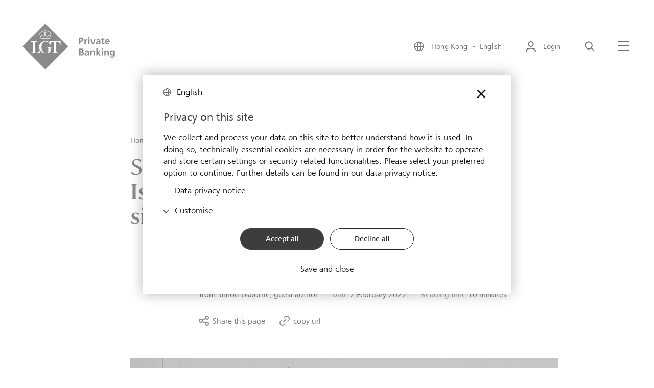

--- FILE ---
content_type: text/html;charset=UTF-8
request_url: https://www.lgt.com/hk-en/market-assessments/insights/sustainability/is-the-end-of-greenwashing-in-sight--94456
body_size: 17723
content:

<!DOCTYPE html>
<html class="no-js" lang="en-HK" dir="ltr"     >
<head >
<meta charset="UTF-8">
<title >Is the end of greenwashing in sight? | LGT</title>
<meta name="description" content="Why does greenwashing still exist today? The history of a term that&#39;s woefully relevant since the 1980s." />
<meta name="viewport"
content="width=device-width, initial-scale=1, shrink-to-fit=no, interactive-widget=resizes-content">
<meta property="og:title" content="Is the end of greenwashing in sight?"/>
<meta property="og:type" content="website"/>
<meta property="og:locale" content="en_HK"/>
<meta property="og:site_name" content="LGT Private Banking"/>
<meta property="og:url" content="https://www.lgt.com/hk-en/market-assessments/insights/sustainability/is-the-end-of-greenwashing-in-sight--94456"/>
<meta property="og:description" content="Why does greenwashing still exist today? The history of a term that&#39;s woefully relevant since the 1980s."/>
<meta property="og:image" content="https://www.lgt.com/resource/image/6722/landscape_ratio16x9/1088/612/1c1ae503dd1649252b72ccf1d60bf9d5/273BE7DDD001EEE25ED883D150962AB3/21-144-green-wall.webp"/>
<meta property="og:image:type" content="image/jpeg"/>
<meta property="og:image:width" content="1088"/>
<meta property="og:image:height" content="612"/>
<meta name=" twitter:card" content="summary_large_image">
<meta name=" twitter:site" content="@followlgt">
<meta name=" twitter:title" content="Is the end of greenwashing in sight?">
<meta name=" twitter:description" content="Why does greenwashing still exist today? The history of a term that&#39;s woefully relevant since the 1980s.">
<meta name=" twitter:image" content="https://www.lgt.com/resource/image/6722/landscape_ratio16x9/1088/612/1c1ae503dd1649252b72ccf1d60bf9d5/273BE7DDD001EEE25ED883D150962AB3/21-144-green-wall.webp">
<meta name=" twitter:image:alt" content="Green wall">
<meta name="robots" content="index, follow" />
<link rel="canonical" href="https://www.lgt.com/hk-en/market-assessments/insights/sustainability/is-the-end-of-greenwashing-in-sight--94456"/>
<link rel="alternate" hreflang="ja-jp" href="https://www.lgt.com/jp-jp/market-assessments/insights/is-the-end-of-greenwashing-in-sight--65900"/>
<link rel="alternate" hreflang="de" href="https://www.lgt.com/global-de/markteinschaetzungen/insights/nachhaltigkeit/ist-greenwashing-bald-geschichte--4686"/>
<link rel="alternate" hreflang="de-ch" href="https://www.lgt.com/ch-de/markteinschaetzungen/insights/nachhaltigkeit/ist-greenwashing-bald-geschichte--46614"/>
<link rel="alternate" hreflang="en-li" href="https://www.lgt.com/li-en/market-assessments/insights/sustainability/is-the-end-of-greenwashing-in-sight--82422"/>
<link rel="alternate" hreflang="en-hk" href="https://www.lgt.com/hk-en/market-assessments/insights/sustainability/is-the-end-of-greenwashing-in-sight--94456"/>
<link rel="alternate" hreflang="zh-hant-sg" href="https://www.lgt.com/sg-tc/insights/insights/sustainability/is-the-end-of-greenwashing-in-sight--146356"/>
<link rel="alternate" hreflang="fr-ch" href="https://www.lgt.com/ch-fr/vue-du-marche-et-insights/insights/sustainability/is-the-end-of-greenwashing-in-sight--55278"/>
<link rel="alternate" hreflang="zh-hans-sg" href="https://www.lgt.com/sg-sc/insights/insights/sustainability/is-the-end-of-greenwashing-in-sight--143146"/>
<link rel="alternate" hreflang="en-jp" href="https://www.lgt.com/jp-en/market-assessments/insights/sustainability/is-the-end-of-greenwashing-in-sight--63008"/>
<link rel="alternate" hreflang="de-li" href="https://www.lgt.com/li-de/markteinschaetzungen/insights/nachhaltigkeit/ist-greenwashing-bald-geschichte--73664"/>
<link rel="alternate" hreflang="fr-li" href="https://www.lgt.com/li-fr/vue-du-marche-et-insights/insights/sustainability/is-the-end-of-greenwashing-in-sight--97944"/>
<link rel="alternate" hreflang="en-de" href="https://www.lgt.com/de-en/market-assessments/insights/sustainability/is-the-end-of-greenwashing-in-sight--88338"/>
<link rel="alternate" hreflang="en-sg" href="https://www.lgt.com/sg-en/market-assessments/insights/sustainability/is-the-end-of-greenwashing-in-sight--91790"/>
<link rel="alternate" hreflang="en-at" href="https://www.lgt.com/at-en/market-assessments/insights/sustainability/is-the-end-of-greenwashing-in-sight--85380"/>
<link rel="alternate" hreflang="it-ch" href="https://www.lgt.com/ch-it/market-assessments/insights/sustainability/is-the-end-of-greenwashing-in-sight--58562"/>
<link rel="alternate" hreflang="zh-hant-hk" href="https://www.lgt.com/hk-tc/insights/insights/sustainability/is-the-end-of-greenwashing-in-sight--136924"/>
<link rel="alternate" hreflang="en" href="https://www.lgt.com/global-en/market-assessments/insights/sustainability/is-the-end-of-greenwashing-in-sight--20164"/>
<link rel="alternate" hreflang="x-default" href="https://www.lgt.com/global-en/market-assessments/insights/sustainability/is-the-end-of-greenwashing-in-sight--20164"/>
<link rel="alternate" hreflang="de-de" href="https://www.lgt.com/de-de/markteinschaetzungen/insights/nachhaltigkeit/ist-greenwashing-bald-geschichte--79752"/>
<link rel="alternate" hreflang="en-ch" href="https://www.lgt.com/ch-en/market-assessments/insights/sustainability/is-the-end-of-greenwashing-in-sight--49394"/>
<link rel="alternate" hreflang="de-at" href="https://www.lgt.com/at-de/markteinschaetzungen/insights/nachhaltigkeit/ist-greenwashing-bald-geschichte--76624"/>
<link rel="alternate" hreflang="zh-hans-hk" href="https://www.lgt.com/hk-sc/insights/insights/sustainability/is-the-end-of-greenwashing-in-sight--140188"/>
<link rel="alternate" hreflang="it-li" href="https://www.lgt.com/li-it/market-assessments/insights/sustainability/is-the-end-of-greenwashing-in-sight--100170"/>
<link rel="preconnect" href="https://lgt.containers.piwik.pro">
<link rel="preconnect" href="https://lgt.piwik.pro">
<link rel="preconnect" href="https://snap.licdn.com">
<link rel="preconnect" href="https://connect.facebook.net">
<link rel="apple-touch-icon" sizes="180x180" href="/resource/crblob/5106/125593681436adb70518133989d1d857/apple-touch-icon-png-data.png">
<link rel="icon" type="image/png" sizes="32x32" href="/resource/crblob/5110/07172f9695c3d58c7d21db6afe257077/favicon-32x32-png-data.png">
<link rel="icon" type="image/png" sizes="16x16" href="/resource/crblob/5108/e816d9a7513a4ba4b44adf17d6e729ef/favicon-16x16-png-data.png">
<link rel="icon" type="image/png" sizes="192x192" href="/resource/crblob/5102/c6e562cd6c0afb86457c03d175906df0/android-chrome-192x192-png-data.png">
<link rel="icon" type="image/png" sizes="512x512" href="/resource/crblob/5104/99dc5180b3c5e4fb3a75c62dc52a70f9/android-chrome-512x512-png-data.png">
<link rel="mask-icon" href="/resource/crblob/5116/60f087dc8b2241cd5b30f3b142b70765/safari-pinned-tab-svg-data.svg" color="#2b5797">
<link rel="shortcut icon" href="/resource/crblob/5112/044be30ec53338cb5d114a4e33367820/favicon-ico-data.ico" />
<meta name="msapplication-TileColor" content="#2b5797">
<meta name="msapplication-TileImage" content="/resource/crblob/5114/ed7cb255639b449cfeb1dfaecd7340c2/mstile-150x150-png-data.png">
<meta name="theme-color" content="#2b5797">
<script type="application/ld+json"> [ { "@context": "https://schema.org", "@type": "BreadcrumbList", "itemListElement": [ { "@type": "ListItem", "position": 1, "item": { "@id": "https://www.lgt.com/hk-en", "name": "Home" } }, { "@type": "ListItem", "position": 2, "item": { "@id": "https://www.lgt.com/hk-en/market-assessments", "name": "Insights" } }, { "@type": "ListItem", "position": 3, "item": { "@id": "https://www.lgt.com/hk-en/market-assessments/insights", "name": "Insights" } }, { "@type": "ListItem", "position": 4, "item": { "@id": "https://www.lgt.com/hk-en/market-assessments/insights/sustainability", "name": "Sustainability" } }, { "@type": "ListItem", "position": 5, "item": { "@id": "https://www.lgt.com/hk-en/market-assessments/insights/sustainability/is-the-end-of-greenwashing-in-sight--94456", "name": "Is the end of greenwashing in sight?" } } ] } ]</script>
<link rel="preload" href="/resource/crblob/4102/f8633a10f0719d3f29d455986e3bdfff/frutigernextcomregular-woff-data.woff" as="font"
type="font/woff" crossorigin>
<link rel="preload" href="/resource/crblob/4100/4d3e128dc3144f75f0689d35ec6a3b56/frutigernextcommedium-woff-data.woff" as="font"
type="font/woff" crossorigin>
<link rel="preload" href="/resource/crblob/4096/3d5bb3522217ba5015f96afe5c46e056/cambon-demi-woff-data.woff" as="font" type="font/woff"
crossorigin>
<link rel="preload" href="/resource/crblob/4098/c59e6fdabb6a24a30068184bd2924090/cambon-regular-woff-data.woff" as="font"
type="font/woff" crossorigin>
<link rel="stylesheet" href="/resource/themes/lgt/css/blackandwhite-317078-5.css" ><link rel="stylesheet" href="/resource/themes/lgt/css/lgt-222-11.css" ><link rel="stylesheet" href="/resource/themes/lgt/css/index.min-220-55.css" ></head><body data-js-lgt-parallax>
<script type="text/javascript" nonce="piwik">(function(window, document, dataLayerName, id) { window[dataLayerName]=window[dataLayerName]||[],window[dataLayerName].push({start:(new Date).getTime(),event:"stg.start"});var scripts=document.getElementsByTagName('script')[0],tags=document.createElement('script'); function stgCreateCookie(a,b,c){var d="";if(c){var e=new Date;e.setTime(e.getTime()+24*c*60*60*1e3),d="; expires="+e.toUTCString()}document.cookie=a+"="+b+d+"; path=/"} var isStgDebug=(window.location.href.match("stg_debug")||document.cookie.match("stg_debug"))&&!window.location.href.match("stg_disable_debug");stgCreateCookie("stg_debug",isStgDebug?1:"",isStgDebug?14:-1); var qP=[];dataLayerName!=="dataLayer"&&qP.push("data_layer_name="+dataLayerName),isStgDebug&&qP.push("stg_debug");var qPString=qP.length>0?("?"+qP.join("&")):""; tags.async=!0,tags.src="https://lgt.containers.piwik.pro/"+id+".js"+qPString,scripts.parentNode.insertBefore(tags,scripts); !function(a,n,i){a[n]=a[n]||{};for(var c=0;c<i.length;c++)!function(i){a[n][i]=a[n][i]||{},a[n][i].api=a[n][i].api||function(){var a=[].slice.call(arguments,0);"string"==typeof a[0]&&window[dataLayerName].push({event:n+"."+i+":"+a[0],parameters:[].slice.call(arguments,1)})}}(i[c])}(window,"ppms",["tm","cm"]); })(window, document, 'dataLayer', '27136e43-c45d-47f7-95db-e9cd18ede8fc');</script>
<div data-js-translations="{
&quot;cookieBannerCollapse&quot;: &quot;Customise&quot;
}"></div>
<!-- Page: Navigation = 91416, Content = 94456} -->
<header class="lgt-header" data-js-header>
<div class="lgt-container lgt-container--overflow lgt-header__container">
<div class="lgt-header__logo-wrapper">
<a class="lgt-header__logo-link" href="/hk-en" title='Logo - LGT Private Banking'>
<span class="lgt-logo lgt-header__logo-small">
<img class="lgt-logo__img" src="/resource/crblob/22142/4c7f7eb394a8e818307a0bf25eb4f763/logo-svg-data.svg" loading="lazy" alt="LGT Private Banking" >
</span>
<span class="lgt-logo lgt-header__logo-sticky">
<img class="lgt-logo__img" src="/resource/crblob/22142/4c7f7eb394a8e818307a0bf25eb4f763/logo-svg-data.svg" loading="lazy" alt="LGT Private Banking" >
</span>
<span class="lgt-logo lgt-logo--large lgt-header__logo-large">
<img class="lgt-logo__img" src="/resource/crblob/22138/967f29cc8ee0103846677559c7334cd4/logo-private-banking-svg-data.svg" loading="lazy" alt="LGT Private Banking" >
</span>
</a>
</div>
<div class="lgt-header__navbar">
<button class="lgt-btn lgt-btn--link lgt-header__navbar-item lgt-header__navbar-item--language" data-js-flyout aria-controls="locale-switch" aria-expanded="false">
<svg class="lgt-icon lgt-btn__icon"
role="img"
focusable="false"
aria-hidden="true"
width="24"
height="24"
>
<use href="/resource/crblob/4082/b05771edb79fa8c3f1bd497c814e8023/icon-sprite-svg-data.svg#icon-globe"/>
</svg>
<span class="lgt-btn__label">
Hong Kong&nbsp;&nbsp;&bull;&nbsp;&nbsp;English
</span>
</button>
<div class="lgt-flyout lgt-flyout--locale-switch" id="locale-switch" aria-hidden="true">
<div class="lgt-flyout__content">
<button
class="lgt-btn lgt-btn--link lgt-flyout__close"
type="button"
data-js-flyout-closer="" aria-controls="locale-switch">
<svg class="lgt-icon lgt-btn__icon"
role="img"
focusable="false"
aria-hidden="true"
width="40"
height="40"
>
<use href="/resource/crblob/4082/b05771edb79fa8c3f1bd497c814e8023/icon-sprite-svg-data.svg#icon-modal-close"/>
</svg>
<span class="lgt-btn__label" data-type="sr-only">close</span>
</button>
<span class="lgt-logo">
<img class="lgt-logo__img" src="/resource/crblob/22142/4c7f7eb394a8e818307a0bf25eb4f763/logo-svg-data.svg" loading="lazy" alt="LGT Private Banking" >
</span>
<div class="lgt-locale-switch" data-js-locale-switch='{"url": "/service/localeSwitch/91598/94456/data.json", "languageCode": "en", "locationCode": "HK"}'>
<h2 class="lgt-locale-switch__title">
<strong class="lgt-locale-switch__title-block">Change your language and LGT location here.</strong>
</h2>
<div class="lgt-dropdown lgt-locale-switch__dropdown">
<label class="lgt-dropdown__label" for="language-select">Language</label>
<select class="lgt-form-control" id="language-select" data-placeholder="Choose language" data-js-lgt-dropdown>
<optgroup id="language-select-matches" label="Language for selected location">
</optgroup>
<optgroup id="language-select-unmatches" label="Further languages">
</optgroup>
</select>
</div>
<div class="lgt-dropdown lgt-locale-switch__dropdown">
<label class="lgt-dropdown__label" for="location-select">LGT location</label>
<select class="lgt-form-control" id="location-select" data-placeholder="Choose location" data-js-lgt-dropdown='{"sort": true}'>
<optgroup id="location-select-matches" label="Locations for selected language">
</optgroup>
<optgroup id="location-select-unmatches" label="Further locations">
</optgroup>
</select>
</div>
<div class="lgt-locale-switch__cta">
<button
class="lgt-btn lgt-btn--primary lgt-btn--apply"
data-js-locale-switch-submit="">
<svg class="lgt-icon lgt-btn__icon"
role="img"
focusable="false"
aria-hidden="true"
width="24"
height="24"
>
<use href="/resource/crblob/4082/b05771edb79fa8c3f1bd497c814e8023/icon-sprite-svg-data.svg#icon-check"/>
</svg>
<span class="lgt-btn__label">Apply</span>
</button>
</div>
</div>
</div>
</div>
<div class="lgt-flyout__overlay"></div>
<button
class="lgt-btn lgt-btn--link lgt-header__navbar-item lgt-header__navbar-item--login"
data-js-flyout="" aria-controls="login-layer" aria-expanded="false">
<svg class="lgt-icon lgt-btn__icon"
role="img"
focusable="false"
aria-hidden="true"
width="24"
height="24"
>
<use href="/resource/crblob/4082/b05771edb79fa8c3f1bd497c814e8023/icon-sprite-svg-data.svg#icon-login"/>
</svg>
<span class="lgt-btn__label">Login</span>
</button>
<div class="lgt-flyout lgt-flyout--login-layer" id="login-layer" aria-hidden="true">
<div class="lgt-flyout__content">
<button
class="lgt-btn lgt-btn--link lgt-flyout__close"
type="button"
data-js-flyout-closer="" aria-controls="login-layer">
<svg class="lgt-icon lgt-btn__icon"
role="img"
focusable="false"
aria-hidden="true"
width="40"
height="40"
>
<use href="/resource/crblob/4082/b05771edb79fa8c3f1bd497c814e8023/icon-sprite-svg-data.svg#icon-modal-close"/>
</svg>
<span class="lgt-btn__label" data-type="sr-only">close</span>
</button>
<span class="lgt-logo">
<img class="lgt-logo__img" src="/resource/crblob/22142/4c7f7eb394a8e818307a0bf25eb4f763/logo-svg-data.svg" loading="lazy" alt="LGT Private Banking" >
</span>
<div class="lgt-login-layer">
<div class="lgt-login-layer__item">
<span class="lgt-login-layer__label">The digital platform for private clients</span>
<a href="https://smartbanking.lgt.com/check-login/?lang=en"
class="lgt-link lgt-login-layer__link"
>
<span class="lgt-link__label">Login LGT SmartBanking</span>
<svg class="lgt-icon lgt-link__icon"
role="img"
focusable="false"
aria-hidden="true"
width="24"
height="24"
>
<use href="/resource/crblob/4082/b05771edb79fa8c3f1bd497c814e8023/icon-sprite-svg-data.svg#icon-extern"/>
</svg>
</a>
</div>
<div class="lgt-login-layer__item">
<span class="lgt-login-layer__label">The digital platform for financial intermediaries</span>
<a href="https://smartbanking-pro.lgt.com/check-login/?lang=en"
class="lgt-link lgt-login-layer__link"
>
<span class="lgt-link__label">Login LGT SmartBanking Pro</span>
<svg class="lgt-icon lgt-link__icon"
role="img"
focusable="false"
aria-hidden="true"
width="24"
height="24"
>
<use href="/resource/crblob/4082/b05771edb79fa8c3f1bd497c814e8023/icon-sprite-svg-data.svg#icon-extern"/>
</svg>
</a>
</div>
<div class="lgt-login-layer__item">
<span class="lgt-login-layer__label">Answers to frequently asked questions (FAQ)</span>
<a href="https://www.lgt.com/sb-asia-en"
class="lgt-link lgt-login-layer__link"
>
<span class="lgt-link__label">LGT SmartBanking Help</span>
<svg class="lgt-icon lgt-link__icon"
role="img"
focusable="false"
aria-hidden="true"
width="24"
height="24"
>
<use href="/resource/crblob/4082/b05771edb79fa8c3f1bd497c814e8023/icon-sprite-svg-data.svg#icon-extern"/>
</svg>
</a>
</div>
<div class="lgt-login-layer__item">
<span class="lgt-login-layer__label">Answers to frequently asked questions (FAQ)</span>
<a href="https://www.lgt.com/sbpro-en"
class="lgt-link lgt-login-layer__link"
>
<span class="lgt-link__label">LGT SmartBanking Pro Help</span>
<svg class="lgt-icon lgt-link__icon"
role="img"
focusable="false"
aria-hidden="true"
width="24"
height="24"
>
<use href="/resource/crblob/4082/b05771edb79fa8c3f1bd497c814e8023/icon-sprite-svg-data.svg#icon-extern"/>
</svg>
</a>
</div>
</div>
</div>
</div>
<div class="lgt-flyout__overlay"></div>
<button
class="lgt-btn lgt-btn--link lgt-header__navbar-item"
data-js-header-search="" aria-controls="search-layer" aria-expanded="false">
<svg class="lgt-icon lgt-btn__icon"
role="img"
focusable="false"
aria-hidden="true"
width="24"
height="24"
>
<use href="/resource/crblob/4082/b05771edb79fa8c3f1bd497c814e8023/icon-sprite-svg-data.svg#icon-search"/>
</svg>
<span class="lgt-btn__label" data-type="sr-only">Search</span>
</button>
<div class="lgt-flyout lgt-flyout--vertical" id="search-layer" aria-hidden="true">
<div class="lgt-flyout__inner">
<div class="lgt-flyout__content">
<button
class="lgt-btn lgt-btn--link lgt-flyout__close"
type="button"
data-js-flyout-closer="" aria-controls="search-layer">
<svg class="lgt-icon lgt-btn__icon"
role="img"
focusable="false"
aria-hidden="true"
width="40"
height="40"
>
<use href="/resource/crblob/4082/b05771edb79fa8c3f1bd497c814e8023/icon-sprite-svg-data.svg#icon-modal-close"/>
</svg>
<span class="lgt-btn__label" data-type="sr-only">close</span>
</button>
<div class="lgt-search-layer">
<div class="lgt-row">
<div class="lgt-search-layer__col">
<form action="/service/search/hk-en/114924" method="get">
<div class="lgt-form-group lgt-search-layer__form-group">
<input class="lgt-form-control lgt-search-layer__input" type="search" name="query"
placeholder="What are you looking for?"
id="header-search-q"
data-js-search-layer-input="" data-js-search-layer-autosuggest="/service/searchsuggest/hk-en/114924?rootNavigationId=91598" data-js-suggest-length="5"
/>
<label class="lgt-form-label lgt-rte lgt-search-layer__label" for="header-search-q" data-type="sr-only">What are you looking for?</label>
<button
class="lgt-btn lgt-search-layer__btn-search"
type="submit"
>
<svg class="lgt-icon lgt-btn__icon"
role="img"
focusable="false"
aria-hidden="true"
width="24"
height="24"
>
<use href="/resource/crblob/4082/b05771edb79fa8c3f1bd497c814e8023/icon-sprite-svg-data.svg#icon-enter"/>
</svg>
<span class="lgt-btn__label" data-type="sr-only">Search now</span>
</button>
<button
class="lgt-btn lgt-search-layer__btn-delete"
type="button"
data-js-search-layer-delete="" aria-hidden="true">
<svg class="lgt-icon lgt-btn__icon"
role="img"
focusable="false"
aria-hidden="true"
width="24"
height="24"
>
<use href="/resource/crblob/4082/b05771edb79fa8c3f1bd497c814e8023/icon-sprite-svg-data.svg#icon-close"/>
</svg>
<span class="lgt-btn__label" data-type="sr-only">Delete</span>
</button>
<svg class="lgt-icon lgt-search-layer__lens lgt-icon"
role="img"
focusable="false"
aria-hidden="true"
width="24"
height="24"
>
<use href="/resource/crblob/4082/b05771edb79fa8c3f1bd497c814e8023/icon-sprite-svg-data.svg#icon-search"/>
</svg>
</div>
</form>
</div>
</div>
</div>
</div>
</div>
</div>
<button class="lgt-btn lgt-btn--link lgt-header__navbar-item lgt-header__navbar-menu-icon" data-js-flyout aria-controls="main-navigation" aria-expanded="false" >
<svg class="lgt-icon lgt-btn__icon" xmlns="http://www.w3.org/2000/svg" width="25px" height="24px" viewBox="0 0 25 24">
<rect class="lgt-icon-menu-left" width="22" height="2" y="2" x="1" fill="currentColor"></rect>
<rect width="22" height="2" x="1" y="10" fill="currentColor"></rect>
<rect class="lgt-icon-menu-right" width="22" height="2" x="1" y="18" fill="currentColor"></rect>
</svg>
<span class="lgt-btn__label" data-type="sr-only">Menu</span>
</button>
<div class="lgt-flyout" id="main-navigation" aria-hidden="true">
<div class="lgt-flyout__content">
<button
class="lgt-btn lgt-btn--link lgt-flyout__close"
type="button"
data-js-flyout-closer="" aria-controls="main-navigation">
<svg class="lgt-icon lgt-btn__icon"
role="img"
focusable="false"
aria-hidden="true"
width="40"
height="40"
>
<use href="/resource/crblob/4082/b05771edb79fa8c3f1bd497c814e8023/icon-sprite-svg-data.svg#icon-modal-close"/>
</svg>
<span class="lgt-btn__label" data-type="sr-only">close</span>
</button>
<span class="lgt-logo">
<img class="lgt-logo__img" src="/resource/crblob/22142/4c7f7eb394a8e818307a0bf25eb4f763/logo-svg-data.svg" loading="lazy" alt="LGT Private Banking" >
</span>
<div class="lgt-navigation" data-js-navigation>
<div class="lgt-navigation__left-column">
<ul class="lgt-navigation__list">
<li class="lgt-navigation__list-item">
<a href="/hk-en"
class="lgt-link lgt-navigation__nav-toggle"
>
<span class="lgt-link__label">Home</span>
</a>
</li>
<li class="lgt-navigation__list-item">
<button
class="lgt-btn lgt-navigation__nav-toggle"
data-js-navigation-animate="" data-js-navigation-toggle="" aria-controls="navigation-1" aria-expanded="false">
<span class="lgt-btn__label">About LGT</span>
<svg class="lgt-icon lgt-btn__icon"
role="img"
focusable="false"
aria-hidden="true"
width="24"
height="24"
>
<use href="/resource/crblob/4082/b05771edb79fa8c3f1bd497c814e8023/icon-sprite-svg-data.svg#icon-chevron-right"/>
</svg>
</button>
<div class="lgt-navigation__right-column" data-js-navigation-target id="navigation-1">
<button
class="lgt-btn lgt-navigation__back-btn"
data-js-navigation-back="">
<svg class="lgt-icon lgt-btn__icon"
role="img"
focusable="false"
aria-hidden="true"
width="24"
height="24"
>
<use href="/resource/crblob/4082/b05771edb79fa8c3f1bd497c814e8023/icon-sprite-svg-data.svg#icon-arrow-left"/>
</svg>
<span class="lgt-btn__label" data-type="sr-only">back</span>
</button>
<strong class="lgt-navigation__title">About LGT</strong>
<ul>
<li class="lgt-navigation__list-item">
<a href="/hk-en/about-lgt"
class="lgt-link lgt-navigation__nav-link"
>
<span class="lgt-link__label">Overview</span>
</a>
</li>
<li class="lgt-navigation__list-item">
<a href="/hk-en/about-lgt/lgt-in-asia-pacific"
class="lgt-link lgt-navigation__nav-link"
>
<span class="lgt-link__label">LGT in Asia Pacific</span>
</a>
</li>
<li class="lgt-navigation__list-item">
<a href="/hk-en/about-lgt/our-owner"
class="lgt-link lgt-navigation__nav-link"
>
<span class="lgt-link__label">Our owner</span>
</a>
</li>
<li class="lgt-navigation__list-item">
<a href="/hk-en/about-lgt/our-company"
class="lgt-link lgt-navigation__nav-link"
>
<span class="lgt-link__label">Our company</span>
</a>
</li>
<li class="lgt-navigation__list-item">
<a href="/hk-en/about-lgt/sustainability"
class="lgt-link lgt-navigation__nav-link"
>
<span class="lgt-link__label">Sustainability</span>
</a>
</li>
<li class="lgt-navigation__list-item">
<a href="/hk-en/about-lgt/our-engagement"
class="lgt-link lgt-navigation__nav-link"
>
<span class="lgt-link__label">Our engagement </span>
</a>
</li>
<li class="lgt-navigation__list-item">
<a href="/hk-en/about-lgt/media"
class="lgt-link lgt-navigation__nav-link"
>
<span class="lgt-link__label">Media</span>
</a>
</li>
<li class="lgt-navigation__list-item">
<a href="/hk-en/about-lgt/lgt-news"
class="lgt-link lgt-navigation__nav-link"
>
<span class="lgt-link__label">LGT news</span>
</a>
</li>
<li class="lgt-navigation__list-item">
<a href="/hk-en/about-lgt/lgt-worldwide"
class="lgt-link lgt-navigation__nav-link"
>
<span class="lgt-link__label">LGT worldwide</span>
</a>
</li>
</ul>
</div>
</li>
<li class="lgt-navigation__list-item">
<button
class="lgt-btn lgt-navigation__nav-toggle"
data-js-navigation-animate="" data-js-navigation-toggle="" aria-controls="navigation-2" aria-expanded="false">
<span class="lgt-btn__label">Private banking</span>
<svg class="lgt-icon lgt-btn__icon"
role="img"
focusable="false"
aria-hidden="true"
width="24"
height="24"
>
<use href="/resource/crblob/4082/b05771edb79fa8c3f1bd497c814e8023/icon-sprite-svg-data.svg#icon-chevron-right"/>
</svg>
</button>
<div class="lgt-navigation__right-column" data-js-navigation-target id="navigation-2">
<button
class="lgt-btn lgt-navigation__back-btn"
data-js-navigation-back="">
<svg class="lgt-icon lgt-btn__icon"
role="img"
focusable="false"
aria-hidden="true"
width="24"
height="24"
>
<use href="/resource/crblob/4082/b05771edb79fa8c3f1bd497c814e8023/icon-sprite-svg-data.svg#icon-arrow-left"/>
</svg>
<span class="lgt-btn__label" data-type="sr-only">back</span>
</button>
<strong class="lgt-navigation__title">Private banking</strong>
<ul>
<li class="lgt-navigation__list-item">
<a href="/hk-en/private-banking"
class="lgt-link lgt-navigation__nav-link"
>
<span class="lgt-link__label">Overview</span>
</a>
</li>
<li class="lgt-navigation__list-item">
<a href="/hk-en/private-banking/investment-solutions"
class="lgt-link lgt-navigation__nav-link"
>
<span class="lgt-link__label">Investment solutions</span>
</a>
</li>
<li class="lgt-navigation__list-item">
<a href="/hk-en/private-banking/investment-services"
class="lgt-link lgt-navigation__nav-link"
>
<span class="lgt-link__label">Investment services</span>
</a>
</li>
</ul>
</div>
</li>
<li class="lgt-navigation__list-item">
<button
class="lgt-btn lgt-navigation__nav-toggle"
data-js-navigation-animate="" data-js-navigation-toggle="" aria-controls="navigation-3" aria-expanded="false">
<span class="lgt-btn__label">LGT career</span>
<svg class="lgt-icon lgt-btn__icon"
role="img"
focusable="false"
aria-hidden="true"
width="24"
height="24"
>
<use href="/resource/crblob/4082/b05771edb79fa8c3f1bd497c814e8023/icon-sprite-svg-data.svg#icon-chevron-right"/>
</svg>
</button>
<div class="lgt-navigation__right-column" data-js-navigation-target id="navigation-3">
<button
class="lgt-btn lgt-navigation__back-btn"
data-js-navigation-back="">
<svg class="lgt-icon lgt-btn__icon"
role="img"
focusable="false"
aria-hidden="true"
width="24"
height="24"
>
<use href="/resource/crblob/4082/b05771edb79fa8c3f1bd497c814e8023/icon-sprite-svg-data.svg#icon-arrow-left"/>
</svg>
<span class="lgt-btn__label" data-type="sr-only">back</span>
</button>
<strong class="lgt-navigation__title">LGT career</strong>
<ul>
<li class="lgt-navigation__list-item">
<a href="/hk-en/career"
class="lgt-link lgt-navigation__nav-link"
>
<span class="lgt-link__label">Overview</span>
</a>
</li>
<li class="lgt-navigation__list-item">
<a href="/hk-en/career/lgt-employer"
class="lgt-link lgt-navigation__nav-link"
>
<span class="lgt-link__label">LGT as an employer</span>
</a>
</li>
<li class="lgt-navigation__list-item">
<a href="/hk-en/career/career-opportunities"
class="lgt-link lgt-navigation__nav-link"
>
<span class="lgt-link__label">Career opportunities</span>
</a>
</li>
<li class="lgt-navigation__list-item">
<a href="/hk-en/career/jobs"
class="lgt-link lgt-navigation__nav-link"
>
<span class="lgt-link__label">Jobs</span>
</a>
</li>
</ul>
</div>
</li>
<li class="lgt-navigation__list-item">
<button
class="lgt-btn lgt-navigation__nav-toggle"
data-js-navigation-animate="" data-js-navigation-toggle="" aria-controls="navigation-4" aria-expanded="false">
<span class="lgt-btn__label">Insights</span>
<svg class="lgt-icon lgt-btn__icon"
role="img"
focusable="false"
aria-hidden="true"
width="24"
height="24"
>
<use href="/resource/crblob/4082/b05771edb79fa8c3f1bd497c814e8023/icon-sprite-svg-data.svg#icon-chevron-right"/>
</svg>
</button>
<div class="lgt-navigation__right-column" data-js-navigation-target id="navigation-4">
<button
class="lgt-btn lgt-navigation__back-btn"
data-js-navigation-back="">
<svg class="lgt-icon lgt-btn__icon"
role="img"
focusable="false"
aria-hidden="true"
width="24"
height="24"
>
<use href="/resource/crblob/4082/b05771edb79fa8c3f1bd497c814e8023/icon-sprite-svg-data.svg#icon-arrow-left"/>
</svg>
<span class="lgt-btn__label" data-type="sr-only">back</span>
</button>
<strong class="lgt-navigation__title">Insights</strong>
<ul>
<li class="lgt-navigation__list-item">
<a href="/hk-en/market-assessments"
class="lgt-link lgt-navigation__nav-link"
>
<span class="lgt-link__label">Overview</span>
</a>
</li>
<li class="lgt-navigation__list-item">
<a href="/hk-en/market-assessments/insights"
class="lgt-link lgt-navigation__nav-link"
>
<span class="lgt-link__label">Insights</span>
</a>
</li>
</ul>
</div>
</li>
</ul>
<ul class="lgt-navigation__service-list">
<li class="lgt-navigation__service-list-item">
<a href="/hk-en/lgt-smartbanking"
class="lgt-link"
>
<span class="lgt-link__label">LGT SmartBanking</span>
</a>
</li>
<li class="lgt-navigation__service-list-item">
<a href="/hk-en/publications"
class="lgt-link"
>
<span class="lgt-link__label">Publications</span>
</a>
</li>
<li class="lgt-navigation__service-list-item">
<a href="/hk-en/career/jobs"
class="lgt-link"
>
<span class="lgt-link__label">Jobs</span>
</a>
</li>
<li class="lgt-navigation__service-list-item">
<a href="/hk-en/about-lgt/media"
class="lgt-link"
>
<span class="lgt-link__label">Media</span>
</a>
</li>
<li class="lgt-navigation__service-list-item">
<a href="/hk-en/contact-possibilities"
class="lgt-link"
>
<span class="lgt-link__label">Contact</span>
</a>
</li>
<li class="lgt-navigation__service-list-item">
<a href="/hk-en/about-lgt/lgt-worldwide"
class="lgt-link"
>
<span class="lgt-link__label">LGT worldwide</span>
</a>
</li>
<li class="lgt-navigation__service-list-item">
<a href="/hk-en/financial-intermediaries"
class="lgt-link"
>
<span class="lgt-link__label">Financial intermediaries</span>
</a>
</li>
</ul>
<button class="lgt-btn lgt-btn--link lgt-navigation__language-switch" data-js-flyout aria-controls="locale-switch" aria-expanded="false">
<svg class="lgt-icon lgt-btn__icon"
role="img"
focusable="false"
aria-hidden="true"
width="24"
height="24"
>
<use href="/resource/crblob/4082/b05771edb79fa8c3f1bd497c814e8023/icon-sprite-svg-data.svg#icon-globe"/>
</svg>
<span class="lgt-btn__label">
Hong Kong&nbsp;&nbsp;&bull;&nbsp;&nbsp;English
</span>
</button>
</div>
</div>
</div>
</div>
<div class="lgt-flyout__overlay"></div>
</div>
</div>
</header><div class="lgt-breadcrumb" data-js-lgt-animation='{"type": "fadeIn"}'>
<div class="lgt-container">
<div class="lgt-row">
<nav class="lgt-breadcrumb__nav" aria-label="Breadcrumb-Navigation">
<ol class="lgt-breadcrumb__list"
aria-label="Breadcrumb">
<li class="lgt-breadcrumb__list-item">
<a href="/hk-en"
class="lgt-link lgt-breadcrumb__link"
>
<span class="lgt-link__label">Home</span>
</a>
</li>
<li class="lgt-breadcrumb__list-item">
<svg class="lgt-icon lgt-breadcrumb__icon"
role="img"
focusable="false"
aria-hidden="true"
width="18px"
height="24px"
>
<use href="/resource/crblob/4082/b05771edb79fa8c3f1bd497c814e8023/icon-sprite-svg-data.svg#icon-chevron-right"/>
</svg>
<a href="/hk-en/market-assessments"
class="lgt-link lgt-breadcrumb__link"
>
<span class="lgt-link__label">Insights</span>
</a>
</li>
<li class="lgt-breadcrumb__list-item">
<svg class="lgt-icon lgt-breadcrumb__icon"
role="img"
focusable="false"
aria-hidden="true"
width="18px"
height="24px"
>
<use href="/resource/crblob/4082/b05771edb79fa8c3f1bd497c814e8023/icon-sprite-svg-data.svg#icon-chevron-right"/>
</svg>
<a href="/hk-en/market-assessments/insights"
class="lgt-link lgt-breadcrumb__link"
>
<span class="lgt-link__label">Insights</span>
</a>
</li>
<li class="lgt-breadcrumb__list-item">
<svg class="lgt-icon lgt-breadcrumb__icon"
role="img"
focusable="false"
aria-hidden="true"
width="18px"
height="24px"
>
<use href="/resource/crblob/4082/b05771edb79fa8c3f1bd497c814e8023/icon-sprite-svg-data.svg#icon-chevron-right"/>
</svg>
<a href="/hk-en/market-assessments/insights/sustainability"
class="lgt-link lgt-breadcrumb__link"
>
<span class="lgt-link__label">Sustainability</span>
</a>
</li>
</ol>
</nav>
</div>
</div>
</div><dialog class="lgt-popup lgt-theme" data-js-lgt-popup='{"type": "newsletter", "frequency": 0.33, "delay": 50}'>
<div class="lgt-popup__intro">
<strong class="lgt-popup__title">Subscribe to our Insights newsletter</strong>
</div>
<form class="lgt-form lgt-popup__form" action="/hk-en/market-assessments/insights/sustainability/94456-221988!newsletterPopupSubscription" method="post" data-js-lgt-popup-form>
<div class="lgt-popup__text">
<p>Our Insights provide informative, inspiring, surprising, and entertaining insights behind the scenes of finance and economics, as well as society or art. The monthly newsletter keeps you up to date.</p><p> </p>
</div>
<input type="hidden" name="popupText" value="&lt;p&gt;Our Insights provide informative, inspiring, surprising, and entertaining insights behind the scenes of finance and economics, as well as society or art. The monthly newsletter keeps you up to date.&lt;/p&gt;&lt;p&gt; &lt;/p&gt;">
<input checked="checked" type="checkbox" name="newsletter" hidden="hidden" value=521328_en_400719>
<div class="lgt-col-16">
<div class="lgt-form-group lgt-form-group--floating-label">
<div class="lgt-dropdown">
<select id="221988_salutation" name="salutation" class="lgt-form-control" data-js-lgt-dropdown='{ "sort": false, "query": false }'>
<option class="lgt-dropdown__placeholder" value="">Salutation *</option>
<option value="f">Mrs</option>
<option value="m">Mr</option>
</select>
</div>
<label class="lgt-form-label lgt-rte" for="221988_salutation">Salutation *</label>
</div>
</div>
<div class="lgt-col-16">
<div class="lgt-form-group lgt-form-group--floating-label">
<input class="lgt-form-control" type="text" name="firstname"
placeholder="First name *"
id="221988_firstname"
/>
<label class="lgt-form-label lgt-rte" for="221988_firstname">First name *</label>
</div>
</div>
<div class="lgt-col-16">
<div class="lgt-form-group lgt-form-group--floating-label">
<input class="lgt-form-control" type="text" name="lastname"
placeholder="Last name *"
id="221988_lastname"
/>
<label class="lgt-form-label lgt-rte" for="221988_lastname">Last name *</label>
</div>
</div>
<div class="lgt-col-16">
<div class="lgt-form-group lgt-form-group--floating-label">
<input class="lgt-form-control" type="text" name="email"
placeholder="E-mail address *"
id="221988_email"
/>
<label class="lgt-form-label lgt-rte" for="221988_email">E-mail address *</label>
</div>
</div>
<div class="lgt-col-16">
<div class="lgt-form-group">
<input class="lgt-form-control lgt-form-control--checkbox" type="checkbox" name="consent" id="221988_consent" value="true" />
<span class="lgt-form-control-indicator"></span>
<label class="lgt-form-label lgt-rte" for="221988_consent">I have read and understood the <a href="/hk-en/newsletter/declaration-of-consent-94720" target="_blank">declaration of consent</a>.</label>
</div>
</div>
<div class="lgt-col-16 lgt-col-md-8 lgt-break-after-md">
<div class="lgt-form-group lgt-form-group--captcha">
<div class="lgt-form-group__captcha" data-sitekey="FCMMN2TJ9MR5JMBO" data-theme="dark" data-lang="en" data-start="auto" data-js-form-group-captcha></div>
</div>
</div>
<input type="hidden" name="_csrf" value="0J66ZZUh3CwokLVScGLLpjQe6eHnYfywyKllBbPZd6KCC2zIsfuJU6AVuBQFqYJmFU__wAYnxIDWA8Sd_88DPNK_RMS0PVv8">
<button
class="lgt-btn lgt-btn--primary lgt-popup__submit"
type="submit"
name="formSubmit">
<svg class="lgt-icon lgt-btn__icon"
role="img"
focusable="false"
aria-hidden="true"
width="24"
height="24"
>
<use href="/resource/crblob/4082/b05771edb79fa8c3f1bd497c814e8023/icon-sprite-svg-data.svg#icon-arrow-right"/>
</svg>
<span class="lgt-btn__label">Submit</span>
</button>
</form>
<button
class="lgt-btn lgt-btn--link lgt-popup__close"
type="button"
data-js-lgt-popup-close="">
<svg class="lgt-icon lgt-btn__icon"
role="img"
focusable="false"
aria-hidden="true"
width="40"
height="40"
>
<use href="/resource/crblob/4082/b05771edb79fa8c3f1bd497c814e8023/icon-sprite-svg-data.svg#icon-modal-close"/>
</svg>
<span class="lgt-btn__label" data-type="sr-only">close</span>
</button>
</dialog>
<script nonce="dataLayer">
document.addEventListener("newsletterPopupFormOpen", function() {
(function () {
window.dataLayer = window.dataLayer || [];
function pushToDataLayer(data) {
if (typeof data !== 'object' || data === null) {
return;
}
const safeData = JSON.parse(JSON.stringify(data));
window.dataLayer.push(safeData);
}
const formData = {
event: "form_open",
formType: "newsletterPopup",
formTitle: "Is the end of greenwashing in sight?"
};
pushToDataLayer(formData);
})();
});
</script><main>
<div class="lgt-intro">
<div class="lgt-intro__inner">
<div class="lgt-container lgt-intro__container">
<div class="lgt-row">
<div class="lgt-intro__heading lgt-col--offset-b">
<span class="lgt-intro__overline" data-js-lgt-animation='{"type": "fadeIn"}'>
<span class="lgt-heading--1 lgt-intro__overline-title">Sustainability</span>
</span>
<h1 class="lgt-intro__title" data-js-lgt-animation='{"type": "fadeIn"}' id="94456-is-the-end-of-greenwashing-in-sight-">
<span class="lgt-intro__title-block">Is the end of greenwashing in sight?</span>
</h1>
</div>
<div class="lgt-col--offset-a lgt-intro__content" data-js-lgt-animation='{"type": "fadeIn"}'>
<div class="lgt-rte lgt-intro__text"><p>Why does greenwashing still exist today? The history of a term that's woefully relevant since the 1980s. </p></div>
<ul class="lgt-intro__meta-list">
<li>
from <span class="lgt-intro__meta-list-label">
<a href="/hk-en/market-assessments/insights/sustainability/is-the-end-of-greenwashing-in-sight--94456#94008">Simon Usborne, guest author</a>
</span>
<span class="lgt-intro__meta-list-sublabel"></span> </li>
<li>
<span class="lgt-intro__meta-list-sublabel">Date</span>
<span class="lgt-intro__meta-list-label"><time datetime="2022-02-02T12:00:00+01:00" >2 February 2022</time></span>
</li>
<li>
<span class="lgt-intro__meta-list-sublabel">Reading time</span>
<span class="lgt-intro__meta-list-label">10 minutes</span>
</li>
</ul>
<div class="lgt-share-nav" data-js-lgt-share-nav>
<button
class="lgt-btn lgt-btn--link lgt-share-nav__btn"
type="button"
data-js-lgt-share-nav-btn="" aria-controls="shareNavId">
<svg class="lgt-icon lgt-btn__icon"
role="img"
focusable="false"
aria-hidden="true"
width="24"
height="24"
>
<use href="/resource/crblob/4082/b05771edb79fa8c3f1bd497c814e8023/icon-sprite-svg-data.svg#icon-share"/>
</svg>
<span class="lgt-btn__label">Share this page</span>
</button>
<div class="lgt-share-nav__list" aria-hidden="true" id="shareNavId">
<strong class="lgt-share-nav__list-title">Share this article</strong>
<ul>
<li class="lgt-share-nav__item">
<a href="http://www.linkedin.com/shareArticle?url=https%3A%2F%2Fwww.lgt.com%2Fhk-en%2Fmarket-assessments%2Finsights%2Fsustainability%2Fis-the-end-of-greenwashing-in-sight--94456&title=Is%20the%20end%20of%20greenwashing%20in%20sight%3F"
class="lgt-link"
>
<svg class="lgt-icon lgt-link__icon"
role="img"
focusable="false"
aria-hidden="true"
width="24"
height="24"
>
<use href="/resource/crblob/4082/b05771edb79fa8c3f1bd497c814e8023/icon-sprite-svg-data.svg#icon-linkedin"/>
</svg>
<span class="lgt-link__label">linkedin</span>
</a>
</li>
<li class="lgt-share-nav__item">
<a href="https://facebook.com/sharer.php?u=https%3A%2F%2Fwww.lgt.com%2Fhk-en%2Fmarket-assessments%2Finsights%2Fsustainability%2Fis-the-end-of-greenwashing-in-sight--94456&t=Is%20the%20end%20of%20greenwashing%20in%20sight%3F"
class="lgt-link"
>
<svg class="lgt-icon lgt-link__icon"
role="img"
focusable="false"
aria-hidden="true"
width="24"
height="24"
>
<use href="/resource/crblob/4082/b05771edb79fa8c3f1bd497c814e8023/icon-sprite-svg-data.svg#icon-facebook"/>
</svg>
<span class="lgt-link__label">facebook</span>
</a>
</li>
<li class="lgt-share-nav__item lgt-share-nav__item--only-mobile">
<a href="whatsapp://send?text=https%3A%2F%2Fwww.lgt.com%2Fhk-en%2Fmarket-assessments%2Finsights%2Fsustainability%2Fis-the-end-of-greenwashing-in-sight--94456"
class="lgt-link"
>
<svg class="lgt-icon lgt-link__icon"
role="img"
focusable="false"
aria-hidden="true"
width="24"
height="24"
>
<use href="/resource/crblob/4082/b05771edb79fa8c3f1bd497c814e8023/icon-sprite-svg-data.svg#icon-whatsapp"/>
</svg>
<span class="lgt-link__label">whatsapp</span>
</a>
</li>
<li class="lgt-share-nav__item">
<a href="/cdn-cgi/l/email-protection#[base64]" class="lgt-link">
<svg class="lgt-icon lgt-link__icon"
role="img"
focusable="false"
aria-hidden="true"
width="24"
height="24"
>
<use href="/resource/crblob/4082/b05771edb79fa8c3f1bd497c814e8023/icon-sprite-svg-data.svg#icon-mail"/>
</svg>
<span class="lgt-link__label">via email</span>
</a>
</li>
</ul>
<button
class="lgt-btn lgt-btn--link lgt-share-nav__close"
type="button"
data-js-lgt-share-nav-close="" aria-controls="shareNavId">
<svg class="lgt-icon lgt-btn__icon"
role="img"
focusable="false"
aria-hidden="true"
width="24"
height="24"
>
<use href="/resource/crblob/4082/b05771edb79fa8c3f1bd497c814e8023/icon-sprite-svg-data.svg#icon-close"/>
</svg>
<span class="lgt-btn__label" data-type="sr-only">close</span>
</button>
</div>
<button
class="lgt-btn lgt-btn--link lgt-share-nav__btn lgt-share-nav__btn--clipboard"
type="button"
data-js-lgt-clipboard="url copied">
<svg class="lgt-icon lgt-btn__icon"
role="img"
focusable="false"
aria-hidden="true"
width="24"
height="24"
>
<use href="/resource/crblob/4082/b05771edb79fa8c3f1bd497c814e8023/icon-sprite-svg-data.svg#icon-attachment"/>
</svg>
<span class="lgt-btn__label">copy url</span>
</button>
</div>
</div>
</div>
</div>
</div>
</div>
<div class="lgt-richtext lgt-module">
<div class="lgt-container">
<div class="lgt-row lgt-richtext__row">
<div class="lgt-rte lgt-richtext__content">
<p>
<figure class="lgt-image lgt-image--rte-large">
<picture>
<source srcset="/resource/image/6722/landscape_ratio8x5/720/450/dfe1e4e8396f73b61890d0c5c88e57ce/6ED73E55B497718C46CE3100A3A4F1F1/21-144-green-wall.webp" media="(min-width: 0px) and (max-width: 719px)">
<source srcset="/resource/image/6722/landscape_ratio8x5/1137/711/dfe1e4e8396f73b61890d0c5c88e57ce/89D88A1A3A0E4A1A00EFF890635D55F2/21-144-green-wall.webp" media="(min-width: 720px) and (max-width: 1279px)">
<source srcset="/resource/image/6722/landscape_ratio8x5/935/584/dfe1e4e8396f73b61890d0c5c88e57ce/21F0F11221552248717132B050F56C57/21-144-green-wall.webp" media="(min-width: 1280px) and (max-width: 1727px)">
<img class="lgt-image__img" src="/resource/image/6722/landscape_ratio8x5/1380/863/dfe1e4e8396f73b61890d0c5c88e57ce/929AE023F598CCA19A5CC75DB2E02C60/21-144-green-wall.webp" loading="lazy" alt="Green wall" title="" />
</picture>
</figure>
<p>In 1983, a young environmentalist called Jay Westerveld was on a research trip to Samoa when he stopped in Fiji to surf. He was staying at a rough little guesthouse and popped into the sprawling luxury beach resort next door in search of a towel.</p><p>Westerveld was struck by a little card that the resort had put out in a guest bathroom. It carried a now familiar request for visitors to Fiji to reuse their towels to reduce the ecological damage of laundry on the island's fragile ecosystem and coral reefs, which the resort claimed to care deeply about.</p><p>What the cards didn't say was that reduced laundry would also save costs, and increase profits. Profits that, at the same time, the resort was pouring into tonnes of concrete to construct new bungalows on a prime stretch of coastal land, metres away from the imperilled reefs.</p>
<div class="lgt-video">
<div class="lgt-video__container" data-js-consent-wrapper>
<figure class="lgt-image lgt-video__image">
<picture>
<source srcset="/resource/image/21540/landscape_ratio4x3/720/540/55a63b5a2e2d931388e82ef5e4e11315/188E1264F474DB965D2C670D537DF01A/esg.webp" media="(min-width: 0px) and (max-width: 719px)">
<source srcset="/resource/image/21540/landscape_ratio3x2/1176/784/c74c8ea000ba30dd776045f24c4a5a8c/67E4614AB9B28371AABE43C8A12C58B1/esg.webp" media="(min-width: 720px) and (max-width: 1279px)">
<source srcset="/resource/image/21540/landscape_ratio4x3/720/540/55a63b5a2e2d931388e82ef5e4e11315/188E1264F474DB965D2C670D537DF01A/esg.webp" media="(min-width: 1280px) and (max-width: 1727px)">
<img class="lgt-image__img" src="/resource/image/21540/landscape_ratio3x2/972/648/c74c8ea000ba30dd776045f24c4a5a8c/AE4D069D30DFBA92E2D53509250C1B04/esg.webp" loading="lazy" alt="ESG" title="" />
</picture>
</figure>
<button class="lgt-btn lgt-video__play-btn" data-js-video='{
&quot;url&quot;: &quot;https://events.lgt-cloud.com/content/2/13/380/&quot;,
&quot;autostart&quot;: &quot;false&quot;,
&quot;loopVideo&quot;: &quot;false&quot;,
&quot;muteVideo&quot;: &quot;false&quot;,
&quot;hideControls&quot;: &quot;false&quot;,
&quot;lightbox&quot;: false,
&quot;consentBannerTitle&quot;: &quot;Just one more click&quot;,
&quot;consentBannerText&quot;: &quot;To watch this video, please accept the &lt;strong&gt;External-Media&lt;/strong&gt;-cookies.&quot;,
&quot;consentBannerBtn&quot;: &quot;Change setting&quot;,
&quot;consentBannerError&quot;: &quot;The cookie banner has been blocked. Please disable your adblocker in your browser settings and try again.&quot;
}'>
<svg class="lgt-icon"
role="img"
focusable="false"
aria-hidden="true"
width="88"
height="48"
>
<use href="/resource/crblob/4082/b05771edb79fa8c3f1bd497c814e8023/icon-sprite-svg-data.svg#icon-play"/>
</svg>
<svg class="lgt-icon"
role="img"
focusable="false"
aria-hidden="true"
width="88"
height="48"
>
<use href="/resource/crblob/4082/b05771edb79fa8c3f1bd497c814e8023/icon-sprite-svg-data.svg#icon-play-hover"/>
</svg>
<span data-type="sr-only">Play</span>
</button>
</div>
</div>
<p><br/></p><p>Westerveld remembered the irony and misdirection in the laundry cards when, in 1986, he was writing an academic paper. He used the example to illustrate the growing corporate problem in which marketing was being used to highlight "eco-friendly" and "green" projects of little or no real impact - projects that were in fact designed to boost profits and distract consumers from less sustainable practices.</p><p>Westerveld felt that such deception could only go so far. "It will all come out in the greenwash," he wrote in the paper. The new word, which sounded like "whitewash" while also referring to laundry, soon caught on. And it is, perhaps, an indictment of slow progress on climate change mitigation that it remains in common currency 35 years later.</p><p>But what does greenwashing mean today, and what is being done to combat it?</p><h2>Environment or advertising?</h2><p>The hotel industry may have inspired the term, but there were bigger villains in the 1980s. Chevron, the oil giant, had just commissioned an award winning, multi-million dollar ad campaign that remains the gold standard for greenwashing among environmentalists.</p>
<figure class="lgt-image lgt-image--rte-medium">
<picture>
<source srcset="/resource/image/32324/landscape_ratio3x2/720/480/58286480d21501c2d95b39562cefe56a/A99C74159CF92F796998B6020494586B/21-144-chevron-oil-giant-en.webp" media="(min-width: 0px) and (max-width: 719px)">
<source srcset="/resource/image/32324/landscape_ratio3x2/903/602/58286480d21501c2d95b39562cefe56a/4585E0D20395CACC44250BE3956F530B/21-144-chevron-oil-giant-en.webp" media="(min-width: 720px) and (max-width: 1279px)">
<source srcset="/resource/image/32324/landscape_ratio3x2/785/523/58286480d21501c2d95b39562cefe56a/0AFD512B81C1BA979A63C427523D10F2/21-144-chevron-oil-giant-en.webp" media="(min-width: 1280px) and (max-width: 1727px)">
<img class="lgt-image__img" src="/resource/image/32324/landscape_ratio3x2/972/648/58286480d21501c2d95b39562cefe56a/E85EF25C1D129F9EA6A609D95DE7451E/21-144-chevron-oil-giant-en.webp" loading="lazy" alt="Chevron greenwashing" title="" />
</picture>
<figcaption class="lgt-image__caption">
<span class="lgt-image__caption-text">Oil giant Chevron's ad campaign from the 1980s remains the gold standard for greenwashing.</span>
<span>©</span>
<span class="lgt-image__copyright">Keystone</span>
</figcaption>
</figure>
<p>The advertising showed Chevron employees protecting bears and butterflies, among other wholesome conservation projects. Yet the company was spending far more on the advertising than on the work itself, while then doing nothing to reduce the impact of its real business.</p><p>Since then, "greenwashing" has been applied to an ever widening array of businesses, including airlines, car makers, supermarkets, fast food chains, pharmaceutical giants and consumer goods manufacturers. It has also come to include social as well as environmental impact under the umbrella of ESG (Environmental, Social, and Corporate Governance).</p><h2>Consumers are becoming more conscious of greenwashing</h2><p>"But I do think it’s more difficult to do it now," says Baiyun Chen, a Sustainable Investing Specialist with LGT based in Zurich. "I think before you could say you were making a 'bio' product and with good marketing you could promote it and people would buy it. But now everyone is more aware of what’s behind it, and wants to know how a company really reports the facts and figures of their work."</p>
<figure class="lgt-image lgt-image--rte-small">
<picture>
<source srcset="/resource/image/32328/portrait_ratio1x1/235/235/b35fa5025dcb3e48f5ed6280667663da/B677453956D959B586B2A4A5D1194618/21-144-baiyun-chen-en.webp" media="(min-width: 0px) and (max-width: 719px)">
<source srcset="/resource/image/32328/portrait_ratio1x1/260/260/b35fa5025dcb3e48f5ed6280667663da/1451BF444684DB495AECB60A22A2EFCF/21-144-baiyun-chen-en.webp" media="(min-width: 720px) and (max-width: 1279px)">
<source srcset="/resource/image/32328/portrait_ratio1x1/260/260/b35fa5025dcb3e48f5ed6280667663da/1451BF444684DB495AECB60A22A2EFCF/21-144-baiyun-chen-en.webp" media="(min-width: 1280px) and (max-width: 1727px)">
<img class="lgt-image__img" src="/resource/image/32328/portrait_ratio1x1/260/260/b35fa5025dcb3e48f5ed6280667663da/1451BF444684DB495AECB60A22A2EFCF/21-144-baiyun-chen-en.webp" loading="lazy" alt="Baiyun Chen" title="" />
</picture>
<figcaption class="lgt-image__caption">
<span class="lgt-image__caption-text">"Being sustainable is really financially adding value now,” Sustainable Investing Specialist Baiyun Chen says.</span>
</figcaption>
</figure>
<p>The rise of ESG ratings, while still sometimes confusing thanks to a range of criteria and bodies, has helped to shift the balance of corporate power. The eco-minded investor or consumer can now dig into the performance and sustainability credentials of a company or fund.</p><p>Meanwhile, the reputational and real cost of being publicly shamed for bad or misleading practises has never been higher. "I'd say the cost of greenwashing is much bigger now, and it's also more difficult to hide," Chen adds. "Once the truth comes out, the consequences can be brutal."</p><p>Chen is undoubtedly right, yet the problem persists. And while ESG ratings continue to be complex and relatively unregulated, there are concerns they may even facilitate rather than combat greenwashing.</p><h2>Many companies oversimplify</h2><p>In February this year, a report found that the overwhelming majority of the 250 largest companies listed on the London Stock Exchange are "woefully inadequate" at fulfilling new  legal duties in the UK to report on the impact of climate change on their business activities and models.</p><p>Just days earlier in the UK, a survey, which was part of an investigation into greenwashing by the Competition and Markets Authority, found that 40% of 500 company websites that made sustainability claims about their supposedly environmentally-friendly consumer products had oversimplified or failed to substantiate them.</p>
<figure class="lgt-image lgt-image--rte-medium">
<picture>
<source srcset="/resource/image/32330/landscape_ratio3x2/720/480/14bb8ef5c332396618d27dcb281c9cae/15BA3F6D5237098A3C63EA488C64EB51/21-144-greenwash-gue-prillas-en.webp" media="(min-width: 0px) and (max-width: 719px)">
<source srcset="/resource/image/32330/landscape_ratio3x2/903/602/14bb8ef5c332396618d27dcb281c9cae/0FBFB588D25E43B703EB48B60C013936/21-144-greenwash-gue-prillas-en.webp" media="(min-width: 720px) and (max-width: 1279px)">
<source srcset="/resource/image/32330/landscape_ratio3x2/785/523/14bb8ef5c332396618d27dcb281c9cae/8353A6A87F5A36A6EDFAF38DEF74A694/21-144-greenwash-gue-prillas-en.webp" media="(min-width: 1280px) and (max-width: 1727px)">
<img class="lgt-image__img" src="/resource/image/32330/landscape_ratio3x2/972/648/14bb8ef5c332396618d27dcb281c9cae/033E333F46C6B92BF3EB3F55E7F4934A/21-144-greenwash-gue-prillas-en.webp" loading="lazy" alt="Greenwashing" title="" />
</picture>
<figcaption class="lgt-image__caption">
<span class="lgt-image__caption-text">Many companies make sustainability claims that are oversimplified or need proof.</span>
<span>©</span>
<span class="lgt-image__copyright">Keystone</span>
</figcaption>
</figure>
<p>In January, a group of 16 global investors worth 2.4 trillion US Dollars supported a resolution that will force HSBC, Europe's biggest bank, to explain how it will reduce its billions in funding of fossil fuels alongside its pledge to go carbon neutral. The bank is far from alone in treading this kind of tightrope in the long, fraught transition towards carbon neutrality.</p><p>Last year, the EU's European Securities and Markets Authority questioned the role of ESG ratings in holding corporations to account. "The lack of clarity on the methodologies underpinning those scoring mechanisms and their diversity does not contribute to enabling investors to effectively compare investments which are marketed as sustainable, thus contributing to the risk of greenwashing," Steven Maijoor, chair of the authority, told a conference in Dublin.</p><h2>The economic argument against greenwashing</h2><p>A certain element within any industry will only look for ways to avoid accountability rather than to be part of a better future. Chen thinks the increasing standardisation of ratings - very much a work in progress - should close down the potential for the system to be exploited. </p>
<figure class="lgt-image lgt-image--rte-small">
<picture>
<source srcset="/resource/image/32332/portrait_ratio1x1/235/235/cd2b84a2364382f6ec379ebbc031fad3/F223CB24DDEAFC460A650DD55B784DB8/21-144-jay-westerfield-en.webp" media="(min-width: 0px) and (max-width: 719px)">
<source srcset="/resource/image/32332/portrait_ratio1x1/260/260/cd2b84a2364382f6ec379ebbc031fad3/D5EF36614D6237A430BDCAD44228851F/21-144-jay-westerfield-en.webp" media="(min-width: 720px) and (max-width: 1279px)">
<source srcset="/resource/image/32332/portrait_ratio1x1/260/260/cd2b84a2364382f6ec379ebbc031fad3/D5EF36614D6237A430BDCAD44228851F/21-144-jay-westerfield-en.webp" media="(min-width: 1280px) and (max-width: 1727px)">
<img class="lgt-image__img" src="/resource/image/32332/portrait_ratio1x1/260/260/cd2b84a2364382f6ec379ebbc031fad3/D5EF36614D6237A430BDCAD44228851F/21-144-jay-westerfield-en.webp" loading="lazy" alt="Jay Westerfield" title="" />
</picture>
<figcaption class="lgt-image__caption">
<span class="lgt-image__caption-text">ay Westerfield coined the term "greenwashing" in 1983.</span>
</figcaption>
</figure>
<p>But what she thinks will really shift attitudes and business plans is a growing awareness on boards that they cannot ignore the economic argument for sustainability, even if they are not guided by the moral argument.</p><p>She points to a recent investment study by Morningstar, the American financial research company. It analysed the performance of sustainable funds over ten years, comparing performance with traditional funds over the same period. It found that the majority of eco-friendly and sustainable funds had done better. "The evidence is showing that being sustainable is really financially adding value now," Chen says.</p><p>In this perhaps optimistic future, bottom lines will drive companies to become genuinely sustainable, even if government targets and the moral case were not already sufficient. When - or if - that happens, greenwashing becomes unnecessary, marketing becomes honest - and a phrase with a 35-year evolution can finally be consigned to history.</p>
<div class="lgt-infobox" data-js-lgt-animation>
<div class="lgt-card lgt-theme-f">
<div class="lgt-card__header">
<h2 class="lgt-card__title">Sustainability at LGT</h2>
<h3 class="lgt-card__subtitle"> </h3>
</div>
<div class="lgt-card__text"><p>LGT committed to sustainability early on. Long-term and sustainable thinking and actions have always been among the company’s strongest characteristics. LGT has therefore been working to further strengthen its commitment to sustainability both in its operations and in its core businesses, private banking and asset management, for many years now. It is important to LGT that its business activities make a positive contribution to the environment and society. You can learn about how it achieves this here.</p></div>
<div class="lgt-card__footer">
<div class="lgt-card__footer-item">
<a href="/hk-en/private-banking/investment-solutions/sustainable-investing"
class="lgt-link"
>
<svg class="lgt-icon lgt-link__icon"
role="img"
focusable="false"
aria-hidden="true"
width="24"
height="24"
>
<use href="/resource/crblob/4082/b05771edb79fa8c3f1bd497c814e8023/icon-sprite-svg-data.svg#icon-arrow-right"/>
</svg>
<span class="lgt-link__label">Sustainable investing</span>
</a>
</div>
</div>
</div>
</div><p><br/></p>
<div class="lgt-author-box" id="94008" data-js-lgt-animation='{"type": "fadeIn"}'>
<div class="lgt-author-box__card">
<strong class="lgt-author-box__title">About the author</strong>
<div class="lgt-author-box__main">
<div class="lgt-author-box__content">
<strong class="lgt-author-box__name">Simon Usborne, guest author</strong>
<div class="lgt-author-box__text"><p>Simon Usborne is a freelance feature writer, editor and journalism lecturer based in London, where he writes for publications including the Sunday Times, the Financial Times and The Guardian.</p></div>
<div class="lgt-author-box__footer">
</div>
</div>
</div>
<button class="lgt-btn lgt-btn--link lgt-author-box__flyout-toggle" type="button" data-js-flyout="" aria-controls="flyout-94008" aria-expanded="false">
<span class="lgt-btn__label">Article from Simon Usborne, guest author</span>
<svg class="lgt-icon lgt-btn__icon"
role="img"
focusable="false"
aria-hidden="true"
width="24"
height="24"
>
<use href="/resource/crblob/4082/b05771edb79fa8c3f1bd497c814e8023/icon-sprite-svg-data.svg#icon-expand"/>
</svg>
</button>
<div class="lgt-flyout" id="flyout-94008" aria-hidden="true">
<div class="lgt-flyout__content">
<button
class="lgt-btn lgt-btn--link lgt-flyout__close"
type="button"
data-js-flyout-closer="" aria-controls="flyout-94008">
<svg class="lgt-icon lgt-btn__icon"
role="img"
focusable="false"
aria-hidden="true"
width="40"
height="40"
>
<use href="/resource/crblob/4082/b05771edb79fa8c3f1bd497c814e8023/icon-sprite-svg-data.svg#icon-modal-close"/>
</svg>
<span class="lgt-btn__label" data-type="sr-only">close</span>
</button>
<div class="lgt-author-box__flyout-content">
<h2 class="lgt-author-box__flyout-title">Simon Usborne, guest author</h2>
<span class="lgt-author-box__flyout-subtitle">28 Article</span>
<div class="lgt-teaser-list">
<div class="lgt-teaser-list__element">
<div class="lgt-teaser lgt-teaser--horizontal" >
<div class="lgt-teaser__text-wrapper" data-js-lgt-animation itemscope itemtype="https://schema.org/Article" >
<div class="lgt-teaser__header">
<span class="lgt-teaser__overline">Sustainability</span>
<a class="lgt-link lgt-teaser__title-link" href="/hk-en/market-assessments/insights/sustainability/seven-myths-about-renewables-311170">
<h3 class="lgt-teaser__title">Seven myths about renewables</h3>
</a>
</div>
<div class="lgt-teaser__footer">
<div class="lgt-teaser__date">
<time datetime="2025-10-21T00:00:00+02:00"
itemprop="dateCreated">21 October 2025</time>
</div>
</div>
</div>
</div>
</div>
<div class="lgt-teaser-list__element">
<div class="lgt-teaser lgt-teaser--horizontal" >
<div class="lgt-teaser__text-wrapper" data-js-lgt-animation itemscope itemtype="https://schema.org/Article" >
<div class="lgt-teaser__header">
<span class="lgt-teaser__overline">Lifestyle</span>
<a class="lgt-link lgt-teaser__title-link" href="/hk-en/market-assessments/insights/lifestyle/is-water-the-new-wine-303994">
<h3 class="lgt-teaser__title">Is water the new wine?</h3>
</a>
</div>
<div class="lgt-teaser__footer">
<div class="lgt-teaser__date">
<time datetime="2025-09-02T08:00:00+02:00"
itemprop="dateCreated">2 September 2025</time>
</div>
</div>
</div>
</div>
</div>
<div class="lgt-teaser-list__element">
<div class="lgt-teaser lgt-teaser--horizontal" >
<div class="lgt-teaser__text-wrapper" data-js-lgt-animation itemscope itemtype="https://schema.org/Article" >
<div class="lgt-teaser__header">
<span class="lgt-teaser__overline">Sustainability</span>
<a class="lgt-link lgt-teaser__title-link" href="/hk-en/market-assessments/insights/sustainability/modern-slavery-301696">
<h3 class="lgt-teaser__title">Modern slavery: Hiding in plain sight</h3>
</a>
</div>
<div class="lgt-teaser__footer">
<div class="lgt-teaser__date">
<time datetime="2025-08-14T00:00:00+02:00"
itemprop="dateCreated">14 August 2025</time>
</div>
</div>
</div>
</div>
</div>
<div class="lgt-teaser-list__element">
<div class="lgt-teaser lgt-teaser--horizontal" >
<div class="lgt-teaser__text-wrapper" data-js-lgt-animation itemscope itemtype="https://schema.org/Article" >
<div class="lgt-teaser__header">
<span class="lgt-teaser__overline">Sustainability</span>
<a class="lgt-link lgt-teaser__title-link" href="/hk-en/market-assessments/insights/sustainability/whats-behind-earth-overshoot-day-226956">
<h3 class="lgt-teaser__title">What&#39;s behind Earth Overshoot Day?</h3>
</a>
</div>
<div class="lgt-teaser__footer">
<div class="lgt-teaser__date">
<time datetime="2025-07-22T00:00:00+02:00"
itemprop="dateCreated">22 July 2025</time>
</div>
</div>
</div>
</div>
</div>
<div class="lgt-teaser-list__element">
<div class="lgt-teaser lgt-teaser--horizontal" >
<div class="lgt-teaser__text-wrapper" data-js-lgt-animation itemscope itemtype="https://schema.org/Article" >
<div class="lgt-teaser__header">
<span class="lgt-teaser__overline">Sustainability</span>
<a class="lgt-link lgt-teaser__title-link" href="/hk-en/market-assessments/insights/sustainability/climate-solutions-277200">
<h3 class="lgt-teaser__title">Climate solutions: An overview of progress and opportunities</h3>
</a>
</div>
<div class="lgt-teaser__footer">
<div class="lgt-teaser__date">
<time datetime="2025-04-22T08:00:00+02:00"
itemprop="dateCreated">22 April 2025</time>
</div>
</div>
</div>
</div>
</div>
<div class="lgt-teaser-list__element">
<div class="lgt-teaser lgt-teaser--horizontal" >
<div class="lgt-teaser__text-wrapper" data-js-lgt-animation itemscope itemtype="https://schema.org/Article" >
<div class="lgt-teaser__header">
<span class="lgt-teaser__overline">Sustainability</span>
<a class="lgt-link lgt-teaser__title-link" href="/hk-en/market-assessments/insights/sustainability/food-security-in-asia-257586">
<h3 class="lgt-teaser__title">Food security in Asia</h3>
</a>
</div>
<div class="lgt-teaser__footer">
<div class="lgt-teaser__date">
<time datetime="2025-03-27T00:00:00+01:00"
itemprop="dateCreated">27 March 2025</time>
</div>
</div>
</div>
</div>
</div>
<div class="lgt-teaser-list__element">
<div class="lgt-teaser lgt-teaser--horizontal" >
<div class="lgt-teaser__text-wrapper" data-js-lgt-animation itemscope itemtype="https://schema.org/Article" >
<div class="lgt-teaser__header">
<span class="lgt-teaser__overline">Sustainability</span>
<a class="lgt-link lgt-teaser__title-link" href="/hk-en/market-assessments/insights/sustainability/the-long-road-to-decarbonisation-253342">
<h3 class="lgt-teaser__title">The long road to decarbonisation</h3>
</a>
</div>
<div class="lgt-teaser__footer">
<div class="lgt-teaser__date">
<time datetime="2025-02-11T08:00:00+01:00"
itemprop="dateCreated">11 February 2025</time>
</div>
</div>
</div>
</div>
</div>
<div class="lgt-teaser-list__element">
<div class="lgt-teaser lgt-teaser--horizontal" >
<div class="lgt-teaser__text-wrapper" data-js-lgt-animation itemscope itemtype="https://schema.org/Article" >
<div class="lgt-teaser__header">
<span class="lgt-teaser__overline">Sustainability</span>
<a class="lgt-link lgt-teaser__title-link" href="/hk-en/market-assessments/insights/sustainability/sustainable-tourism-250294">
<h3 class="lgt-teaser__title">Sustainable tourism: Leading and lagging in the fight against climate change</h3>
</a>
</div>
<div class="lgt-teaser__footer">
<div class="lgt-teaser__date">
<time datetime="2025-01-20T08:00:00+01:00"
itemprop="dateCreated">20 January 2025</time>
</div>
</div>
</div>
</div>
</div>
<div class="lgt-teaser-list__element">
<div class="lgt-teaser lgt-teaser--horizontal" >
<div class="lgt-teaser__text-wrapper" data-js-lgt-animation itemscope itemtype="https://schema.org/Article" >
<div class="lgt-teaser__header">
<span class="lgt-teaser__overline">Lifestyle</span>
<a class="lgt-link lgt-teaser__title-link" href="/hk-en/market-assessments/insights/lifestyle/libraries-of-the-future-242620">
<h3 class="lgt-teaser__title">Welcome to the libraries of the future</h3>
</a>
</div>
<div class="lgt-teaser__footer">
<div class="lgt-teaser__date">
<time datetime="2024-11-19T00:00:00+01:00"
itemprop="dateCreated">19 November 2024</time>
</div>
</div>
</div>
</div>
</div>
<div class="lgt-teaser-list__element">
<div class="lgt-teaser lgt-teaser--horizontal" >
<div class="lgt-teaser__text-wrapper" data-js-lgt-animation itemscope itemtype="https://schema.org/Article" >
<div class="lgt-teaser__header">
<span class="lgt-teaser__overline">Sustainability</span>
<a class="lgt-link lgt-teaser__title-link" href="/hk-en/market-assessments/insights/sustainability/biomass-235970">
<h3 class="lgt-teaser__title">Biomass - the green alternative to fossil fuels</h3>
</a>
</div>
<div class="lgt-teaser__footer">
<div class="lgt-teaser__date">
<time datetime="2024-10-14T08:00:00+02:00"
itemprop="dateCreated">14 October 2024</time>
</div>
</div>
</div>
</div>
</div>
<div class="lgt-teaser-list__element">
<div class="lgt-teaser lgt-teaser--horizontal" >
<div class="lgt-teaser__text-wrapper" data-js-lgt-animation itemscope itemtype="https://schema.org/Article" >
<div class="lgt-teaser__header">
<span class="lgt-teaser__overline">Entrepreneurship</span>
<a class="lgt-link lgt-teaser__title-link" href="/hk-en/market-assessments/insights/entrepreneurship/demis-hassabis-ai-entrepreneur-tech-titan-polymath-163592">
<h3 class="lgt-teaser__title">Demis Hassabis: AI entrepreneur, tech titan, polymath</h3>
</a>
</div>
<div class="lgt-teaser__footer">
<div class="lgt-teaser__date">
<time datetime="2024-10-10T00:00:00+02:00"
itemprop="dateCreated">10 October 2024</time>
</div>
</div>
</div>
</div>
</div>
<div class="lgt-teaser-list__element">
<div class="lgt-teaser lgt-teaser--horizontal" >
<div class="lgt-teaser__text-wrapper" data-js-lgt-animation itemscope itemtype="https://schema.org/Article" >
<div class="lgt-teaser__header">
<span class="lgt-teaser__overline">Lifestyle</span>
<a class="lgt-link lgt-teaser__title-link" href="/hk-en/market-assessments/insights/lifestyle/hospitality-economy-from-hotels-to-high-end-retail-219824">
<h3 class="lgt-teaser__title">Hospitality economy: From hotels to high-end retail</h3>
</a>
</div>
<div class="lgt-teaser__footer">
<div class="lgt-teaser__date">
<time datetime="2024-06-07T00:00:00+02:00"
itemprop="dateCreated">7 June 2024</time>
</div>
</div>
</div>
</div>
</div>
<div class="lgt-teaser-list__element">
<div class="lgt-teaser lgt-teaser--horizontal" >
<div class="lgt-teaser__text-wrapper" data-js-lgt-animation itemscope itemtype="https://schema.org/Article" >
<div class="lgt-teaser__header">
<span class="lgt-teaser__overline">Sustainability</span>
<a class="lgt-link lgt-teaser__title-link" href="/hk-en/market-assessments/insights/sustainability/charged-with-climate-change-189030">
<h3 class="lgt-teaser__title">Charged with climate change</h3>
</a>
</div>
<div class="lgt-teaser__footer">
<div class="lgt-teaser__date">
<time datetime="2023-11-17T00:00:00+01:00"
itemprop="dateCreated">17 November 2023</time>
</div>
</div>
</div>
</div>
</div>
<div class="lgt-teaser-list__element">
<div class="lgt-teaser lgt-teaser--horizontal" >
<div class="lgt-teaser__text-wrapper" data-js-lgt-animation itemscope itemtype="https://schema.org/Article" >
<div class="lgt-teaser__header">
<span class="lgt-teaser__overline">Sustainability</span>
<a class="lgt-link lgt-teaser__title-link" href="/hk-en/market-assessments/insights/sustainability/the-paris-climate-agreement-s-unsung-hero-grenada-s-1-5-vision-185472">
<h3 class="lgt-teaser__title">The Paris Climate Agreement&#39;s unsung hero: Grenada&#39;s 1.5 vision</h3>
</a>
</div>
<div class="lgt-teaser__footer">
<div class="lgt-teaser__date">
<time datetime="2023-11-03T00:00:00+01:00"
itemprop="dateCreated">3 November 2023</time>
</div>
</div>
</div>
</div>
</div>
<div class="lgt-teaser-list__element">
<div class="lgt-teaser lgt-teaser--horizontal" >
<div class="lgt-teaser__text-wrapper" data-js-lgt-animation itemscope itemtype="https://schema.org/Article" >
<div class="lgt-teaser__header">
<span class="lgt-teaser__overline">Entrepreneurship</span>
<a class="lgt-link lgt-teaser__title-link" href="/hk-en/market-assessments/insights/entrepreneurship/demis-hassabis-ai-entrepreneur-tech-titan-polymath-166084">
<h3 class="lgt-teaser__title">Demis Hassabis: AI entrepreneur, tech titan, polymath</h3>
</a>
</div>
<div class="lgt-teaser__footer">
<div class="lgt-teaser__date">
<time datetime="2023-07-26T02:00:00+02:00"
itemprop="dateCreated">26 July 2023</time>
</div>
</div>
</div>
</div>
</div>
<div class="lgt-teaser-list__element">
<div class="lgt-teaser lgt-teaser--horizontal" >
<div class="lgt-teaser__text-wrapper" data-js-lgt-animation itemscope itemtype="https://schema.org/Article" >
<div class="lgt-teaser__header">
<span class="lgt-teaser__overline">Entrepreneurship</span>
<a class="lgt-link lgt-teaser__title-link" href="/hk-en/market-assessments/insights/entrepreneurship/demis-hassabis-ai-entrepreneur-tech-titan-polymath-163590">
<h3 class="lgt-teaser__title">Demis Hassabis: AI entrepreneur, tech titan, polymath </h3>
</a>
</div>
<div class="lgt-teaser__footer">
<div class="lgt-teaser__date">
<time datetime="2023-07-26T00:00:00+02:00"
itemprop="dateCreated">26 July 2023</time>
</div>
</div>
</div>
</div>
</div>
<div class="lgt-teaser-list__element">
<div class="lgt-teaser lgt-teaser--horizontal" >
<div class="lgt-teaser__text-wrapper" data-js-lgt-animation itemscope itemtype="https://schema.org/Article" >
<div class="lgt-teaser__header">
<span class="lgt-teaser__overline">Sustainability</span>
<a class="lgt-link lgt-teaser__title-link" href="/hk-en/market-assessments/insights/sustainability/direct-air-capture-how-climeworks-turns-co2-into-rocks-94470">
<h3 class="lgt-teaser__title">Direct Air Capture: How Climeworks turns CO2 into rocks</h3>
</a>
</div>
<div class="lgt-teaser__footer">
<div class="lgt-teaser__date">
<time datetime="2023-03-03T00:00:00+01:00"
itemprop="dateCreated">3 March 2023</time>
</div>
</div>
</div>
</div>
</div>
<div class="lgt-teaser-list__element">
<div class="lgt-teaser lgt-teaser--horizontal" >
<div class="lgt-teaser__text-wrapper" data-js-lgt-animation itemscope itemtype="https://schema.org/Article" >
<div class="lgt-teaser__header">
<span class="lgt-teaser__overline">Sustainability</span>
<a class="lgt-link lgt-teaser__title-link" href="/hk-en/market-assessments/insights/sustainability/why-am-i-not-doing-anything-about-climate-change--129974">
<h3 class="lgt-teaser__title">Why am I not doing anything about climate change?</h3>
</a>
</div>
<div class="lgt-teaser__footer">
<div class="lgt-teaser__date">
<time datetime="2023-02-07T00:00:00+01:00"
itemprop="dateCreated">7 February 2023</time>
</div>
</div>
</div>
</div>
</div>
<div class="lgt-teaser-list__element">
<div class="lgt-teaser lgt-teaser--horizontal" >
<div class="lgt-teaser__text-wrapper" data-js-lgt-animation itemscope itemtype="https://schema.org/Article" >
<div class="lgt-teaser__header">
<span class="lgt-teaser__overline">Sustainability</span>
<a class="lgt-link lgt-teaser__title-link" href="/hk-en/market-assessments/insights/sustainability/cop-27-between-tired-deja-vu-and-cautious-optimism-94478">
<h3 class="lgt-teaser__title">COP 27: Between tired déjà vu and cautious optimism</h3>
</a>
</div>
<div class="lgt-teaser__footer">
<div class="lgt-teaser__date">
<time datetime="2022-11-17T00:00:00+01:00"
itemprop="dateCreated">17 November 2022</time>
</div>
</div>
</div>
</div>
</div>
<div class="lgt-teaser-list__element">
<div class="lgt-teaser lgt-teaser--horizontal" >
<div class="lgt-teaser__text-wrapper" data-js-lgt-animation itemscope itemtype="https://schema.org/Article" >
<div class="lgt-teaser__header">
<span class="lgt-teaser__overline">Sustainability</span>
<a class="lgt-link lgt-teaser__title-link" href="/hk-en/market-assessments/insights/sustainability/biodiversity-is-becoming-increasingly-important-94466">
<h3 class="lgt-teaser__title">Biodiversity is becoming increasingly important</h3>
</a>
</div>
<div class="lgt-teaser__footer">
<div class="lgt-teaser__date">
<time datetime="2022-08-26T00:00:00+02:00"
itemprop="dateCreated">26 August 2022</time>
</div>
</div>
</div>
</div>
</div>
<div class="lgt-teaser-list__element">
<div class="lgt-teaser lgt-teaser--horizontal" >
<div class="lgt-teaser__text-wrapper" data-js-lgt-animation itemscope itemtype="https://schema.org/Article" >
<div class="lgt-teaser__header">
<span class="lgt-teaser__overline">Lifestyle</span>
<a class="lgt-link lgt-teaser__title-link" href="/hk-en/market-assessments/insights/lifestyle/the-art-of-slow-travel-94352">
<h3 class="lgt-teaser__title">The art of slow travel</h3>
</a>
</div>
<div class="lgt-teaser__footer">
<div class="lgt-teaser__date">
<time datetime="2022-08-08T00:00:00+02:00"
itemprop="dateCreated">8 August 2022</time>
</div>
</div>
</div>
</div>
</div>
<div class="lgt-teaser-list__element">
<div class="lgt-teaser lgt-teaser--horizontal" >
<div class="lgt-teaser__text-wrapper" data-js-lgt-animation itemscope itemtype="https://schema.org/Article" >
<div class="lgt-teaser__header">
<span class="lgt-teaser__overline">Investment strategy</span>
<a class="lgt-link lgt-teaser__title-link" href="/hk-en/market-assessments/insights/investment-strategies/investments-in-the-healthcare-sector-from-niche-to-investment-trend-94568">
<h3 class="lgt-teaser__title">Investments in the healthcare sector: from niche to investment trend</h3>
</a>
</div>
<div class="lgt-teaser__footer">
<div class="lgt-teaser__date">
<time datetime="2022-03-31T00:00:00+02:00"
itemprop="dateCreated">31 March 2022</time>
</div>
</div>
</div>
</div>
</div>
<div class="lgt-teaser-list__element">
<div class="lgt-teaser lgt-teaser--horizontal" >
<div class="lgt-teaser__text-wrapper" data-js-lgt-animation itemscope itemtype="https://schema.org/Article" >
<div class="lgt-teaser__header">
<span class="lgt-teaser__overline">Sustainability</span>
<a class="lgt-link lgt-teaser__title-link" href="/hk-en/market-assessments/insights/sustainability/blue-gold-do-you-invest-in-water--94452">
<h3 class="lgt-teaser__title">Blue gold: Do you invest in water?</h3>
</a>
</div>
<div class="lgt-teaser__footer">
<div class="lgt-teaser__date">
<time datetime="2021-10-19T00:15:00+02:00"
itemprop="dateCreated">19 October 2021</time>
</div>
</div>
</div>
</div>
</div>
<div class="lgt-teaser-list__element">
<div class="lgt-teaser lgt-teaser--horizontal" >
<div class="lgt-teaser__text-wrapper" data-js-lgt-animation itemscope itemtype="https://schema.org/Article" >
<div class="lgt-teaser__header">
<span class="lgt-teaser__overline">Financial knowledge</span>
<a class="lgt-link lgt-teaser__title-link" href="/hk-en/market-assessments/insights/financial-knowledge/dow-jones-jubilee-125-years-later-94486">
<h3 class="lgt-teaser__title">Dow Jones jubilee: 125 years later</h3>
</a>
</div>
<div class="lgt-teaser__footer">
<div class="lgt-teaser__date">
<time datetime="2021-08-06T12:00:00+02:00"
itemprop="dateCreated">6 August 2021</time>
</div>
</div>
</div>
</div>
</div>
<div class="lgt-teaser-list__element">
<div class="lgt-teaser lgt-teaser--horizontal" >
<div class="lgt-teaser__text-wrapper" data-js-lgt-animation itemscope itemtype="https://schema.org/Article" >
<div class="lgt-teaser__header">
<span class="lgt-teaser__overline">Sustainability</span>
<a class="lgt-link lgt-teaser__title-link" href="/hk-en/market-assessments/insights/sustainability/what-does-net-zero-pledge-mean--94458">
<h3 class="lgt-teaser__title">What does Net Zero Pledge mean?</h3>
</a>
</div>
<div class="lgt-teaser__footer">
<div class="lgt-teaser__date">
<time datetime="2021-06-28T12:00:00+02:00"
itemprop="dateCreated">28 June 2021</time>
</div>
</div>
</div>
</div>
</div>
<div class="lgt-teaser-list__element">
<div class="lgt-teaser lgt-teaser--horizontal" >
<div class="lgt-teaser__text-wrapper" data-js-lgt-animation itemscope itemtype="https://schema.org/Article" >
<div class="lgt-teaser__header">
<span class="lgt-teaser__overline">Financial knowledge</span>
<a class="lgt-link lgt-teaser__title-link" href="/hk-en/market-assessments/insights/financial-knowledge/the-psychology-of-money-or-what-makes-an-investor-successful--94480">
<h3 class="lgt-teaser__title">The Psychology of Money, or what makes an investor successful?</h3>
</a>
</div>
<div class="lgt-teaser__footer">
<div class="lgt-teaser__date">
<time datetime="2021-04-26T12:00:00+02:00"
itemprop="dateCreated">26 April 2021</time>
</div>
</div>
</div>
</div>
</div>
<div class="lgt-teaser-list__element">
<div class="lgt-teaser lgt-teaser--horizontal" >
<div class="lgt-teaser__text-wrapper" data-js-lgt-animation itemscope itemtype="https://schema.org/Article" >
<div class="lgt-teaser__header">
<span class="lgt-teaser__overline">Sustainability</span>
<a class="lgt-link lgt-teaser__title-link" href="/hk-en/market-assessments/insights/sustainability/vertical-farming-the-food-system-of-tomorrow-94444">
<h3 class="lgt-teaser__title">Vertical farming: The food system of tomorrow</h3>
</a>
</div>
<div class="lgt-teaser__footer">
<div class="lgt-teaser__date">
<time datetime="2020-10-26T00:00:00+01:00"
itemprop="dateCreated">26 October 2020</time>
</div>
</div>
</div>
</div>
</div>
<div class="lgt-teaser-list__element">
<div class="lgt-teaser lgt-teaser--horizontal" >
<div class="lgt-teaser__text-wrapper" data-js-lgt-animation itemscope itemtype="https://schema.org/Article" >
<div class="lgt-teaser__header">
<span class="lgt-teaser__overline">Sustainability</span>
<a class="lgt-link lgt-teaser__title-link" href="/hk-en/market-assessments/insights/sustainability/black-gold-a-brief-history-of-oil-94446">
<h3 class="lgt-teaser__title">Black gold: A brief history of oil</h3>
</a>
</div>
<div class="lgt-teaser__footer">
<div class="lgt-teaser__date">
<time datetime="2020-08-10T00:00:00+02:00"
itemprop="dateCreated">10 August 2020</time>
</div>
</div>
</div>
</div>
</div>
</div>
</div>
</div>
</div>
<div class="lgt-flyout__overlay"></div>
</div>
</div> </p>
</div>
</div>
</div>
</div>
<div class="lgt-intro lgt-intro--submodule">
<div class="lgt-container">
<div class="lgt-row">
<div class="lgt-intro__heading lgt-col--offset-b">
<h2 class="lgt-intro__title" data-js-lgt-animation id="94188-related">
<span class="lgt-intro__title-block">Related</span>
</h2>
</div>
</div>
</div>
</div>
<div class="lgt-teaser-group lgt-module lgt-teaser-group--small">
<div class="lgt-container">
<div class="lgt-row lgt-teaser-group__row">
<div class="lgt-teaser-group__offset" data-js-lgt-animation>
<div class="lgt-teaser-group__col">
<div class="lgt-teaser" >
<div class="lgt-teaser__image-wrapper" data-js-consent-wrapper data-js-lgt-animation>
<figure class="lgt-image lgt-teaser__image">
<picture>
<source srcset="/resource/image/21654/landscape_ratio4x3/276/207/585ea0580a72615e8e2bb268cb5d6919/45FA91487E699D4328EDFDF07ECF1A8C/esg-criteria.webp" media="(min-width: 0px) and (max-width: 719px)">
<source srcset="/resource/image/21654/landscape_ratio4x3/360/270/585ea0580a72615e8e2bb268cb5d6919/83101D6236F2C7365799050E26F52573/esg-criteria.webp" media="(min-width: 720px) and (max-width: 1279px)">
<source srcset="/resource/image/21654/landscape_ratio4x3/276/207/585ea0580a72615e8e2bb268cb5d6919/45FA91487E699D4328EDFDF07ECF1A8C/esg-criteria.webp" media="(min-width: 1280px) and (max-width: 1727px)">
<img class="lgt-image__img" src="/resource/image/21654/landscape_ratio4x3/360/270/585ea0580a72615e8e2bb268cb5d6919/83101D6236F2C7365799050E26F52573/esg-criteria.webp" loading="lazy" alt="ESG Kriterien" title="" />
</picture>
</figure>
</div>
<div class="lgt-teaser__text-wrapper" data-js-lgt-animation itemscope itemtype="https://schema.org/Article" >
<div class="lgt-teaser__header">
<span class="lgt-teaser__overline">Financial knowledge</span>
<h3 class="lgt-teaser__title">What does ESG stand for?</h3>
</div>
<div class="lgt-teaser__text">
Was bedeutet ESG?
If you’re interested not only in returns, but also in the environmental and social impact of your investments, then these are three letters you should be familiar with.</div>
<div class="lgt-teaser__footer">
<div class="lgt-teaser__date">
<time datetime="2020-09-10T00:00:00+02:00"
itemprop="dateCreated">10 September 2020</time>
</div>
<div class="lgt-teaser__link-list">
<div class="lgt-teaser__link-list-item">
<a href="/hk-en/market-assessments/insights/financial-knowledge/what-does-esg-stand-for--94506"
class="lgt-link"
>
<svg class="lgt-icon lgt-link__icon"
role="img"
focusable="false"
aria-hidden="true"
width="24"
height="24"
>
<use href="/resource/crblob/4082/b05771edb79fa8c3f1bd497c814e8023/icon-sprite-svg-data.svg#icon-arrow-right"/>
</svg>
<span class="lgt-link__label">Discover more</span>
</a>
</div>
</div>
</div>
</div>
</div>
</div>
<div class="lgt-teaser-group__col">
<div class="lgt-teaser" >
<div class="lgt-teaser__image-wrapper" data-js-consent-wrapper data-js-lgt-animation>
<figure class="lgt-image lgt-teaser__image">
<picture>
<source srcset="/resource/image/6644/landscape_ratio4x3/276/207/cb7c6ffb1460e4b47fdb155d2a39427a/5D9D716C63317FA5320AB72E21ABD70F/21-140-pal-erik-sjatil.webp" media="(min-width: 0px) and (max-width: 719px)">
<source srcset="/resource/image/6644/landscape_ratio4x3/360/270/cb7c6ffb1460e4b47fdb155d2a39427a/149E3DB80B57A6AA403B48DE73AF7520/21-140-pal-erik-sjatil.webp" media="(min-width: 720px) and (max-width: 1279px)">
<source srcset="/resource/image/6644/landscape_ratio4x3/276/207/cb7c6ffb1460e4b47fdb155d2a39427a/5D9D716C63317FA5320AB72E21ABD70F/21-140-pal-erik-sjatil.webp" media="(min-width: 1280px) and (max-width: 1727px)">
<img class="lgt-image__img" src="/resource/image/6644/landscape_ratio4x3/360/270/cb7c6ffb1460e4b47fdb155d2a39427a/149E3DB80B57A6AA403B48DE73AF7520/21-140-pal-erik-sjatil.webp" loading="lazy" alt="Pal Erik Sjatil" title="" />
</picture>
</figure>
</div>
<div class="lgt-teaser__text-wrapper" data-js-lgt-animation itemscope itemtype="https://schema.org/Article" >
<div class="lgt-teaser__header">
<span class="lgt-teaser__overline">Investment strategy</span>
<h3 class="lgt-teaser__title">Pioneers in impact investing</h3>
</div>
<div class="lgt-teaser__text">
Lightrock is a global impact investor. So first of all: What is impact investing?
Pal Erik Sjatil: Impact investing essentially means intentionally investing to enable a better future: It refers to investments made with the intention to generate positive, measurable and long-term social and...</div>
<div class="lgt-teaser__footer">
<div class="lgt-teaser__date">
<time datetime="2021-02-22T00:00:00+01:00"
itemprop="dateCreated">22 February 2021</time>
</div>
<div class="lgt-teaser__link-list">
<div class="lgt-teaser__link-list-item">
<a href="/hk-en/market-assessments/insights/investment-strategies/pioneers-in-impact-investing-94544"
class="lgt-link"
>
<svg class="lgt-icon lgt-link__icon"
role="img"
focusable="false"
aria-hidden="true"
width="24"
height="24"
>
<use href="/resource/crblob/4082/b05771edb79fa8c3f1bd497c814e8023/icon-sprite-svg-data.svg#icon-arrow-right"/>
</svg>
<span class="lgt-link__label">Discover more</span>
</a>
</div>
</div>
</div>
</div>
</div>
</div>
</div>
</div>
</div>
</div>
<div class="lgt-page-navigation lgt-module">
<div class="lgt-container">
<div class="lgt-row">
<div class="lgt-page-navigation__col">
<div class="lgt-page-navigation__inner">
<a class="lgt-link lgt-page-navigation__prev" href="/hk-en/market-assessments/insights/entrepreneurship/family-constitutions-the-glue-that-holds-families-together--94364">
<svg class="lgt-icon lgt-page-navigation__icon-prev"
role="img"
focusable="false"
aria-hidden="true"
width="24"
height="24"
>
<use href="/resource/crblob/4082/b05771edb79fa8c3f1bd497c814e8023/icon-sprite-svg-data.svg#icon-arrow-left"/>
</svg>
<span class="lgt-page-navigation__overline">Entrepreneurship</span>
<strong class="lgt-page-navigation__title">Family constitutions - the glue that holds families together?</strong>
<span class="lgt-page-navigation__date"><time datetime="2021-12-30T12:00:00+01:00" >30 December 2021</time></span>
</a>
<a href="/hk-en/market-assessments/insights/sustainability"
class="lgt-btn lgt-btn--primary lgt-page-navigation__view-all"
>
<span class="lgt-btn__label">All articles</span>
</a>
<a class="lgt-link lgt-page-navigation__next" href="/hk-en/market-assessments/insights/financial-knowledge/the-fomc-the-committee-that-sets-trends-in-monetary-policy-94518">
<span class="lgt-page-navigation__overline">Financial knowledge</span>
<strong class="lgt-page-navigation__title">The FOMC - The committee that sets trends in monetary policy</strong>
<span class="lgt-page-navigation__date"><time datetime="2022-02-10T00:00:00+01:00" >10 February 2022</time></span>
<svg class="lgt-icon lgt-page-navigation__icon-next"
role="img"
focusable="false"
aria-hidden="true"
width="24"
height="24"
>
<use href="/resource/crblob/4082/b05771edb79fa8c3f1bd497c814e8023/icon-sprite-svg-data.svg#icon-arrow-right"/>
</svg>
</a>
</div>
</div>
</div>
</div>
</div>
<div class="lgt-logout lgt-container lgt-module" data-js-lgt-logout="/blueprint/servlet/auth/status">
<div class="lgt-logout__content">
<a href="/hk-en/market-assessments/insights/sustainability!logout"
class="lgt-btn lgt-btn--secondary"
>
<svg class="lgt-icon lgt-btn__icon"
role="img"
focusable="false"
aria-hidden="true"
width="24"
height="24"
>
<use href="/resource/crblob/4082/b05771edb79fa8c3f1bd497c814e8023/icon-sprite-svg-data.svg#icon-logout"/>
</svg>
<span class="lgt-btn__label">Logout</span>
</a>
<div>
</div>
</main>
<script data-cfasync="false" src="/cdn-cgi/scripts/5c5dd728/cloudflare-static/email-decode.min.js"></script><script nonce="dataLayer">
(function () {
function executeCookieLogic() {
if (!window.getCookie) {
window.getCookie = function (name) {
return document.cookie
.split('; ')
.map(cookie => cookie.split('='))
.reduce((acc, [key, value]) => (key === name ? decodeURIComponent(value) : acc), null);
};
}
if (!window.deleteCookie) {
window.deleteCookie = function (name) {
document.cookie = name + `=; path=/; expires=Thu, 01 Jan 1970 00:00:00 UTC; Secure; SameSite=Lax`;
};
}
if (!window.decodeBase64) {
window.decodeBase64 = function (encoded) {
return JSON.parse(atob(encoded));
};
}
if (!window.pushToDataLayer) {
window.pushToDataLayer = function (data) {
window.dataLayer = window.dataLayer || [];
window.dataLayer.push(data);
};
}
const dataLayerCookie = window.getCookie("dataLayerCookie");
if (dataLayerCookie) {
const cookieData = window.decodeBase64(dataLayerCookie);
if (cookieData) {
window.pushToDataLayer(cookieData);
}
window.deleteCookie("dataLayerCookie");
}
}
if (window.isDataLayerReady) {
executeCookieLogic();
} else {
document.addEventListener('dataLayerReady', executeCookieLogic);
}
})();
</script>
<script nonce="dataLayer">
document.addEventListener("DOMContentLoaded", function () {
function getXDefaultUrl() {
const link = document.querySelector('link[rel="alternate"][hreflang="x-default"]');
return link ? link.getAttribute("href") : window.location.href.split("?")[0];
}
window.dataLayer = window.dataLayer || [];
dataLayer.push({
event: "page_data_ready",
site_language: "en",
site_segment: "hk-en",
url_generic: getXDefaultUrl(),
content_type: "LGTInsight",
content_title: "Is the end of greenwashing in sight?",
content_masterTitle: "Ist Greenwashing bald Geschichte?",
content_topic: "Sustainability",
content_categories: "Sustainability",
content_locations: "",
publication_date: "2023-02-25",
content_id: "94456",
content_masterId: "4686",
});
window.isDataLayerReady = true;
const evt = new Event('dataLayerReady');
document.dispatchEvent(evt);
});
</script><div class="lgt-servicenav" role="navigation" aria-label="Service-Navigation">
<div class="lgt-servicenav__container">
<a href="/hk-en/newsletter-insights"
class="lgt-btn lgt-btn--secondary lgt-servicenav__item lgt-servicenav__contact"
>
<span class="lgt-btn__label">Subscribe to Insights</span>
</a>
<button
class="lgt-btn lgt-btn--icon lgt-servicenav__item lgt-servicenav__totop"
data-js-lgt-servicenav="" title="Scroll to top">
<svg class="lgt-icon lgt-btn__icon"
role="img"
focusable="false"
aria-hidden="true"
width="24"
height="24"
>
<use href="/resource/crblob/4082/b05771edb79fa8c3f1bd497c814e8023/icon-sprite-svg-data.svg#icon-arrow-up"/>
</svg>
<span class="lgt-btn__label" data-type="sr-only">Scroll to top</span>
</button>
</div>
</div><div class="lgt-footer">
<div class="lgt-container lgt-container--overflow lgt-footer__container">
<span class="lgt-logo lgt-footer__logo">
<img class="lgt-logo__img" src="/resource/crblob/22142/4c7f7eb394a8e818307a0bf25eb4f763/logo-svg-data.svg" loading="lazy" alt="LGT Private Banking" >
</span>
<span class="lgt-footer__slogan">
Forward-looking for generations
</span>
</div>
<div class="lgt-container">
<div class="lgt-row">
<div class="lgt-footer__col">
<nav class="lgt-footer__nav" aria-label="Footer-Navigation">
<ul class="lgt-footer__nav-list">
<li class="lgt-footer__nav-list-item">
<a href="/hk-en/about-lgt"
class="lgt-link"
>
<span class="lgt-link__label">About LGT</span>
</a>
</li>
<li class="lgt-footer__nav-list-item">
<a href="/hk-en/private-banking"
class="lgt-link"
>
<span class="lgt-link__label">Private banking</span>
</a>
</li>
<li class="lgt-footer__nav-list-item">
<a href="/hk-en/career"
class="lgt-link"
>
<span class="lgt-link__label">LGT career</span>
</a>
</li>
<li class="lgt-footer__nav-list-item">
<a href="/hk-en/market-assessments"
class="lgt-link"
>
<span class="lgt-link__label">Insights</span>
</a>
</li>
</ul>
</nav>
<div class="lgt-footer__row">
<nav class="lgt-footer__nav" aria-label="Quick-Links">
<ul class="lgt-footer__link-list">
<li class="lgt-footer__link-list-item">
<a href="/hk-en/lgt-smartbanking"
class="lgt-link"
>
<span class="lgt-link__label">LGT SmartBanking</span>
</a>
</li>
<li class="lgt-footer__link-list-item">
<a href="/hk-en/career/jobs"
class="lgt-link"
>
<span class="lgt-link__label">Jobs</span>
</a>
</li>
<li class="lgt-footer__link-list-item">
<a href="/hk-en/publications"
class="lgt-link"
>
<span class="lgt-link__label">Publications</span>
</a>
</li>
<li class="lgt-footer__link-list-item">
<a href="/hk-en/about-lgt/lgt-worldwide"
class="lgt-link"
>
<span class="lgt-link__label">LGT worldwide</span>
</a>
</li>
<li class="lgt-footer__link-list-item">
<a href="/hk-en/financial-intermediaries"
class="lgt-link"
>
<span class="lgt-link__label">Financial intermediaries</span>
</a>
</li>
</ul>
</nav>
<section class="lgt-subscription" aria-label="Newsletter">
<strong role="heading" aria-level="2" class="lgt-subscription__title">Our newsletters - automatically up to date</strong>
<p class="lgt-subscription__text">The LGT newsletters provide you with regular information on insights and news from the fields of business, finance and much more.</p>
<a href="/hk-en/newsletter"
class="lgt-btn lgt-btn--primary lgt-subscription__btn"
>
<span class="lgt-btn__label">Newsletter registration</span>
</a>
</section>
</div>
<div class="lgt-footer__row">
<div class="lgt-footer__block">
<strong class="lgt-footer__title">Follow us</strong>
<nav class="lgt-footer__social-media-nav" aria-label="Social-Media-Navigation">
<ul class="lgt-footer__social-media-list">
<li class="lgt-footer__social-media-list-item">
<a href="https://www.linkedin.com/company/followlgt/"
class="lgt-link"
target="_blank" rel="noopener"
>
<svg class="lgt-icon lgt-link__icon"
role="img"
focusable="false"
aria-hidden="true"
width="24"
height="24"
>
<use href="/resource/crblob/4082/b05771edb79fa8c3f1bd497c814e8023/icon-sprite-svg-data.svg#icon-extern"/>
</svg>
<span class="lgt-link__label">LinkedIn</span>
</a>
</li>
<li class="lgt-footer__social-media-list-item">
<a href="https://www.facebook.com/followlgt/"
class="lgt-link"
target="_blank" rel="noopener"
>
<svg class="lgt-icon lgt-link__icon"
role="img"
focusable="false"
aria-hidden="true"
width="24"
height="24"
>
<use href="/resource/crblob/4082/b05771edb79fa8c3f1bd497c814e8023/icon-sprite-svg-data.svg#icon-extern"/>
</svg>
<span class="lgt-link__label">Facebook</span>
</a>
</li>
<li class="lgt-footer__social-media-list-item">
<a href="https://www.youtube.com/c/LGTPrivateBanking?sub_confirmation=1"
class="lgt-link"
target="_blank" rel="noopener"
>
<svg class="lgt-icon lgt-link__icon"
role="img"
focusable="false"
aria-hidden="true"
width="24"
height="24"
>
<use href="/resource/crblob/4082/b05771edb79fa8c3f1bd497c814e8023/icon-sprite-svg-data.svg#icon-extern"/>
</svg>
<span class="lgt-link__label">YouTube</span>
</a>
</li>
</ul>
</nav>
</div>
<div class="lgt-footer__block lgt-footer__block--d-right">
<strong class="lgt-footer__title">Scaling impact</strong>
<a href="https://www.lgtvp.com/en/"
class="lgt-link"
target="_blank" rel="noopener"
>
<svg class="lgt-icon lgt-link__icon"
role="img"
focusable="false"
aria-hidden="true"
width="24"
height="24"
>
<use href="/resource/crblob/4082/b05771edb79fa8c3f1bd497c814e8023/icon-sprite-svg-data.svg#icon-extern"/>
</svg>
<span class="lgt-link__label">LGT Venture Philanthropy</span>
</a>
</div>
</div>
<nav class="lgt-footer__meta-nav" aria-label="Legal-Links">
<ul class="lgt-footer__meta-list">
<li class="lgt-footer__meta-list-item">
<a href="/hk-en/publishing-information"
class="lgt-link"
>
<span class="lgt-link__label">Publishing information</span>
</a>
</li>
<li class="lgt-footer__meta-list-item">
<a href="/hk-en/legal-disclaimer"
class="lgt-link"
>
<span class="lgt-link__label">Terms and conditions of use</span>
</a>
</li>
<li class="lgt-footer__meta-list-item">
<a href="/hk-en/data-privacy-notice"
class="lgt-link"
>
<span class="lgt-link__label">Data Privacy Notice</span>
</a>
</li>
<li class="lgt-footer__meta-list-item">
<a href="https://lgtgroup.integrityline.io/?lang=en"
class="lgt-link"
rel="noopener" target="_blank"
>
<span class="lgt-link__label">Integrity statement</span>
</a>
</li>
</ul>
<span class="lgt-footer__copyright">© Copyright 2025</span>
</nav>
</div>
</div>
</div>
</div>
<script src="/resource/themes/lgt/js/commons-111394-11.js" ></script><script src="/resource/themes/lgt/js/lgt-111398-9.js" ></script><script src="/resource/themes/lgt/js/index.min-111396-46.js" ></script></body></html>


--- FILE ---
content_type: text/css;charset=UTF-8
request_url: https://www.lgt.com/resource/themes/lgt/css/blackandwhite-317078-5.css
body_size: -1722
content:
html[lang="en-HK"],
html[lang="zh-Hans-HK"],
html[lang="zh-Hant-HK"] {
  filter: grayscale(100%);
  -webkit-filter: grayscale(100%);
  -moz-filter: grayscale(100%);
  -ms-filter: grayscale(100%);
  -o-filter: grayscale(100%);
}


--- FILE ---
content_type: text/css;charset=UTF-8
request_url: https://www.lgt.com/resource/themes/lgt/css/index.min-220-55.css
body_size: 32632
content:
:root{--lgt-font-primary:Frutiger,Arial,Helvetica,sans-serif;--lgt-font-secondary:Cambon,Arial,Helvetica,sans-serif}:root[lang=ja-JP],:root[lang=ja]{--lgt-font-primary:MS PGothic,Arial,Helvetica,sans-serif;--lgt-font-secondary:MS PGothic,Arial,Helvetica,sans-serif}@font-face{font-display:swap;font-family:Frutiger;font-style:normal;font-weight:400;src:url(/resource/crblob/4102/f8633a10f0719d3f29d455986e3bdfff/frutigernextcomregular-woff-data.woff) format("woff")}@font-face{font-display:swap;font-family:Frutiger;font-style:normal;font-weight:600;src:url(/resource/crblob/4100/4d3e128dc3144f75f0689d35ec6a3b56/frutigernextcommedium-woff-data.woff) format("woff")}@font-face{font-display:swap;font-family:Cambon;font-style:normal;font-weight:400;src:url(/resource/crblob/4098/c59e6fdabb6a24a30068184bd2924090/cambon-regular-woff-data.woff) format("woff")}@font-face{font-display:swap;font-family:Cambon;font-style:normal;font-weight:600;src:url(/resource/crblob/4096/3d5bb3522217ba5015f96afe5c46e056/cambon-demi-woff-data.woff) format("woff")}.lgt-container{margin-left:auto;margin-right:auto;max-width:100%;padding-left:1.75rem;padding-right:1.75rem;width:100%}@media(min-width:36rem){.lgt-container{padding-left:1.75rem;padding-right:1.75rem}}@media(min-width:45rem){.lgt-container{padding-left:2rem;padding-right:2rem}}@media(min-width:62rem){.lgt-container{padding-left:2rem;padding-right:2rem}}@media(min-width:80rem){.lgt-container{padding-left:7.5rem;padding-right:7.5rem}}@media(min-width:108rem){.lgt-container{padding-left:3.125rem;padding-right:3.125rem}}@media(min-width:80rem){.lgt-container{max-width:87.5rem}}@media(min-width:108rem){.lgt-container{max-width:105.25rem}}.lgt-container-fluid{margin-left:auto;margin-right:auto;padding-left:1.75rem;padding-right:1.75rem;width:100%}@media(min-width:36rem){.lgt-container-fluid{padding-left:1.75rem;padding-right:1.75rem}}@media(min-width:45rem){.lgt-container-fluid{padding-left:2rem;padding-right:2rem}}@media(min-width:62rem){.lgt-container-fluid{padding-left:2rem;padding-right:2rem}}@media(min-width:80rem){.lgt-container-fluid{padding-left:7.5rem;padding-right:7.5rem}}@media(min-width:108rem){.lgt-container-fluid{padding-left:3.125rem;padding-right:3.125rem}}.lgt-row{display:flex;flex-wrap:wrap;margin-left:-1.25rem;margin-right:-1.25rem}@media(min-width:36rem){.lgt-row{margin-left:-1.25rem;margin-right:-1.25rem}}@media(min-width:45rem){.lgt-row{margin-left:-1rem;margin-right:-1rem}}@media(min-width:62rem){.lgt-row{margin-left:-1rem;margin-right:-1rem}}@media(min-width:80rem){.lgt-row{margin-left:-1.25rem;margin-right:-1.25rem}}@media(min-width:108rem){.lgt-row{margin-left:-1.5rem;margin-right:-1.5rem}}.lgt-col,.lgt-col-1,.lgt-col-10,.lgt-col-11,.lgt-col-12,.lgt-col-13,.lgt-col-14,.lgt-col-15,.lgt-col-16,.lgt-col-2,.lgt-col-3,.lgt-col-4,.lgt-col-5,.lgt-col-6,.lgt-col-7,.lgt-col-8,.lgt-col-9,.lgt-col-lg,.lgt-col-lg-1,.lgt-col-lg-10,.lgt-col-lg-11,.lgt-col-lg-12,.lgt-col-lg-13,.lgt-col-lg-14,.lgt-col-lg-15,.lgt-col-lg-16,.lgt-col-lg-2,.lgt-col-lg-3,.lgt-col-lg-4,.lgt-col-lg-5,.lgt-col-lg-6,.lgt-col-lg-7,.lgt-col-lg-8,.lgt-col-lg-9,.lgt-col-md,.lgt-col-md-1,.lgt-col-md-10,.lgt-col-md-11,.lgt-col-md-12,.lgt-col-md-13,.lgt-col-md-14,.lgt-col-md-15,.lgt-col-md-16,.lgt-col-md-2,.lgt-col-md-3,.lgt-col-md-4,.lgt-col-md-5,.lgt-col-md-6,.lgt-col-md-7,.lgt-col-md-8,.lgt-col-md-9,.lgt-col-sm,.lgt-col-sm-1,.lgt-col-sm-10,.lgt-col-sm-11,.lgt-col-sm-12,.lgt-col-sm-13,.lgt-col-sm-14,.lgt-col-sm-15,.lgt-col-sm-16,.lgt-col-sm-2,.lgt-col-sm-3,.lgt-col-sm-4,.lgt-col-sm-5,.lgt-col-sm-6,.lgt-col-sm-7,.lgt-col-sm-8,.lgt-col-sm-9,.lgt-col-xl,.lgt-col-xl-1,.lgt-col-xl-10,.lgt-col-xl-11,.lgt-col-xl-12,.lgt-col-xl-13,.lgt-col-xl-14,.lgt-col-xl-15,.lgt-col-xl-16,.lgt-col-xl-2,.lgt-col-xl-3,.lgt-col-xl-4,.lgt-col-xl-5,.lgt-col-xl-6,.lgt-col-xl-7,.lgt-col-xl-8,.lgt-col-xl-9,.lgt-col-xxl,.lgt-col-xxl-1,.lgt-col-xxl-10,.lgt-col-xxl-11,.lgt-col-xxl-12,.lgt-col-xxl-13,.lgt-col-xxl-14,.lgt-col-xxl-15,.lgt-col-xxl-16,.lgt-col-xxl-2,.lgt-col-xxl-3,.lgt-col-xxl-4,.lgt-col-xxl-5,.lgt-col-xxl-6,.lgt-col-xxl-7,.lgt-col-xxl-8,.lgt-col-xxl-9,.lgt-col-xxxl,.lgt-col-xxxl-1,.lgt-col-xxxl-10,.lgt-col-xxxl-11,.lgt-col-xxxl-12,.lgt-col-xxxl-13,.lgt-col-xxxl-14,.lgt-col-xxxl-15,.lgt-col-xxxl-16,.lgt-col-xxxl-2,.lgt-col-xxxl-3,.lgt-col-xxxl-4,.lgt-col-xxxl-5,.lgt-col-xxxl-6,.lgt-col-xxxl-7,.lgt-col-xxxl-8,.lgt-col-xxxl-9{padding-left:1.25rem;padding-right:1.25rem;position:relative;width:100%}@media(min-width:36rem){.lgt-col,.lgt-col-1,.lgt-col-10,.lgt-col-11,.lgt-col-12,.lgt-col-13,.lgt-col-14,.lgt-col-15,.lgt-col-16,.lgt-col-2,.lgt-col-3,.lgt-col-4,.lgt-col-5,.lgt-col-6,.lgt-col-7,.lgt-col-8,.lgt-col-9,.lgt-col-lg,.lgt-col-lg-1,.lgt-col-lg-10,.lgt-col-lg-11,.lgt-col-lg-12,.lgt-col-lg-13,.lgt-col-lg-14,.lgt-col-lg-15,.lgt-col-lg-16,.lgt-col-lg-2,.lgt-col-lg-3,.lgt-col-lg-4,.lgt-col-lg-5,.lgt-col-lg-6,.lgt-col-lg-7,.lgt-col-lg-8,.lgt-col-lg-9,.lgt-col-md,.lgt-col-md-1,.lgt-col-md-10,.lgt-col-md-11,.lgt-col-md-12,.lgt-col-md-13,.lgt-col-md-14,.lgt-col-md-15,.lgt-col-md-16,.lgt-col-md-2,.lgt-col-md-3,.lgt-col-md-4,.lgt-col-md-5,.lgt-col-md-6,.lgt-col-md-7,.lgt-col-md-8,.lgt-col-md-9,.lgt-col-sm,.lgt-col-sm-1,.lgt-col-sm-10,.lgt-col-sm-11,.lgt-col-sm-12,.lgt-col-sm-13,.lgt-col-sm-14,.lgt-col-sm-15,.lgt-col-sm-16,.lgt-col-sm-2,.lgt-col-sm-3,.lgt-col-sm-4,.lgt-col-sm-5,.lgt-col-sm-6,.lgt-col-sm-7,.lgt-col-sm-8,.lgt-col-sm-9,.lgt-col-xl,.lgt-col-xl-1,.lgt-col-xl-10,.lgt-col-xl-11,.lgt-col-xl-12,.lgt-col-xl-13,.lgt-col-xl-14,.lgt-col-xl-15,.lgt-col-xl-16,.lgt-col-xl-2,.lgt-col-xl-3,.lgt-col-xl-4,.lgt-col-xl-5,.lgt-col-xl-6,.lgt-col-xl-7,.lgt-col-xl-8,.lgt-col-xl-9,.lgt-col-xxl,.lgt-col-xxl-1,.lgt-col-xxl-10,.lgt-col-xxl-11,.lgt-col-xxl-12,.lgt-col-xxl-13,.lgt-col-xxl-14,.lgt-col-xxl-15,.lgt-col-xxl-16,.lgt-col-xxl-2,.lgt-col-xxl-3,.lgt-col-xxl-4,.lgt-col-xxl-5,.lgt-col-xxl-6,.lgt-col-xxl-7,.lgt-col-xxl-8,.lgt-col-xxl-9,.lgt-col-xxxl,.lgt-col-xxxl-1,.lgt-col-xxxl-10,.lgt-col-xxxl-11,.lgt-col-xxxl-12,.lgt-col-xxxl-13,.lgt-col-xxxl-14,.lgt-col-xxxl-15,.lgt-col-xxxl-16,.lgt-col-xxxl-2,.lgt-col-xxxl-3,.lgt-col-xxxl-4,.lgt-col-xxxl-5,.lgt-col-xxxl-6,.lgt-col-xxxl-7,.lgt-col-xxxl-8,.lgt-col-xxxl-9{padding-left:1.25rem;padding-right:1.25rem}}@media(min-width:45rem){.lgt-col,.lgt-col-1,.lgt-col-10,.lgt-col-11,.lgt-col-12,.lgt-col-13,.lgt-col-14,.lgt-col-15,.lgt-col-16,.lgt-col-2,.lgt-col-3,.lgt-col-4,.lgt-col-5,.lgt-col-6,.lgt-col-7,.lgt-col-8,.lgt-col-9,.lgt-col-lg,.lgt-col-lg-1,.lgt-col-lg-10,.lgt-col-lg-11,.lgt-col-lg-12,.lgt-col-lg-13,.lgt-col-lg-14,.lgt-col-lg-15,.lgt-col-lg-16,.lgt-col-lg-2,.lgt-col-lg-3,.lgt-col-lg-4,.lgt-col-lg-5,.lgt-col-lg-6,.lgt-col-lg-7,.lgt-col-lg-8,.lgt-col-lg-9,.lgt-col-md,.lgt-col-md-1,.lgt-col-md-10,.lgt-col-md-11,.lgt-col-md-12,.lgt-col-md-13,.lgt-col-md-14,.lgt-col-md-15,.lgt-col-md-16,.lgt-col-md-2,.lgt-col-md-3,.lgt-col-md-4,.lgt-col-md-5,.lgt-col-md-6,.lgt-col-md-7,.lgt-col-md-8,.lgt-col-md-9,.lgt-col-sm,.lgt-col-sm-1,.lgt-col-sm-10,.lgt-col-sm-11,.lgt-col-sm-12,.lgt-col-sm-13,.lgt-col-sm-14,.lgt-col-sm-15,.lgt-col-sm-16,.lgt-col-sm-2,.lgt-col-sm-3,.lgt-col-sm-4,.lgt-col-sm-5,.lgt-col-sm-6,.lgt-col-sm-7,.lgt-col-sm-8,.lgt-col-sm-9,.lgt-col-xl,.lgt-col-xl-1,.lgt-col-xl-10,.lgt-col-xl-11,.lgt-col-xl-12,.lgt-col-xl-13,.lgt-col-xl-14,.lgt-col-xl-15,.lgt-col-xl-16,.lgt-col-xl-2,.lgt-col-xl-3,.lgt-col-xl-4,.lgt-col-xl-5,.lgt-col-xl-6,.lgt-col-xl-7,.lgt-col-xl-8,.lgt-col-xl-9,.lgt-col-xxl,.lgt-col-xxl-1,.lgt-col-xxl-10,.lgt-col-xxl-11,.lgt-col-xxl-12,.lgt-col-xxl-13,.lgt-col-xxl-14,.lgt-col-xxl-15,.lgt-col-xxl-16,.lgt-col-xxl-2,.lgt-col-xxl-3,.lgt-col-xxl-4,.lgt-col-xxl-5,.lgt-col-xxl-6,.lgt-col-xxl-7,.lgt-col-xxl-8,.lgt-col-xxl-9,.lgt-col-xxxl,.lgt-col-xxxl-1,.lgt-col-xxxl-10,.lgt-col-xxxl-11,.lgt-col-xxxl-12,.lgt-col-xxxl-13,.lgt-col-xxxl-14,.lgt-col-xxxl-15,.lgt-col-xxxl-16,.lgt-col-xxxl-2,.lgt-col-xxxl-3,.lgt-col-xxxl-4,.lgt-col-xxxl-5,.lgt-col-xxxl-6,.lgt-col-xxxl-7,.lgt-col-xxxl-8,.lgt-col-xxxl-9{padding-left:1rem;padding-right:1rem}}@media(min-width:62rem){.lgt-col,.lgt-col-1,.lgt-col-10,.lgt-col-11,.lgt-col-12,.lgt-col-13,.lgt-col-14,.lgt-col-15,.lgt-col-16,.lgt-col-2,.lgt-col-3,.lgt-col-4,.lgt-col-5,.lgt-col-6,.lgt-col-7,.lgt-col-8,.lgt-col-9,.lgt-col-lg,.lgt-col-lg-1,.lgt-col-lg-10,.lgt-col-lg-11,.lgt-col-lg-12,.lgt-col-lg-13,.lgt-col-lg-14,.lgt-col-lg-15,.lgt-col-lg-16,.lgt-col-lg-2,.lgt-col-lg-3,.lgt-col-lg-4,.lgt-col-lg-5,.lgt-col-lg-6,.lgt-col-lg-7,.lgt-col-lg-8,.lgt-col-lg-9,.lgt-col-md,.lgt-col-md-1,.lgt-col-md-10,.lgt-col-md-11,.lgt-col-md-12,.lgt-col-md-13,.lgt-col-md-14,.lgt-col-md-15,.lgt-col-md-16,.lgt-col-md-2,.lgt-col-md-3,.lgt-col-md-4,.lgt-col-md-5,.lgt-col-md-6,.lgt-col-md-7,.lgt-col-md-8,.lgt-col-md-9,.lgt-col-sm,.lgt-col-sm-1,.lgt-col-sm-10,.lgt-col-sm-11,.lgt-col-sm-12,.lgt-col-sm-13,.lgt-col-sm-14,.lgt-col-sm-15,.lgt-col-sm-16,.lgt-col-sm-2,.lgt-col-sm-3,.lgt-col-sm-4,.lgt-col-sm-5,.lgt-col-sm-6,.lgt-col-sm-7,.lgt-col-sm-8,.lgt-col-sm-9,.lgt-col-xl,.lgt-col-xl-1,.lgt-col-xl-10,.lgt-col-xl-11,.lgt-col-xl-12,.lgt-col-xl-13,.lgt-col-xl-14,.lgt-col-xl-15,.lgt-col-xl-16,.lgt-col-xl-2,.lgt-col-xl-3,.lgt-col-xl-4,.lgt-col-xl-5,.lgt-col-xl-6,.lgt-col-xl-7,.lgt-col-xl-8,.lgt-col-xl-9,.lgt-col-xxl,.lgt-col-xxl-1,.lgt-col-xxl-10,.lgt-col-xxl-11,.lgt-col-xxl-12,.lgt-col-xxl-13,.lgt-col-xxl-14,.lgt-col-xxl-15,.lgt-col-xxl-16,.lgt-col-xxl-2,.lgt-col-xxl-3,.lgt-col-xxl-4,.lgt-col-xxl-5,.lgt-col-xxl-6,.lgt-col-xxl-7,.lgt-col-xxl-8,.lgt-col-xxl-9,.lgt-col-xxxl,.lgt-col-xxxl-1,.lgt-col-xxxl-10,.lgt-col-xxxl-11,.lgt-col-xxxl-12,.lgt-col-xxxl-13,.lgt-col-xxxl-14,.lgt-col-xxxl-15,.lgt-col-xxxl-16,.lgt-col-xxxl-2,.lgt-col-xxxl-3,.lgt-col-xxxl-4,.lgt-col-xxxl-5,.lgt-col-xxxl-6,.lgt-col-xxxl-7,.lgt-col-xxxl-8,.lgt-col-xxxl-9{padding-left:1rem;padding-right:1rem}}@media(min-width:80rem){.lgt-col,.lgt-col-1,.lgt-col-10,.lgt-col-11,.lgt-col-12,.lgt-col-13,.lgt-col-14,.lgt-col-15,.lgt-col-16,.lgt-col-2,.lgt-col-3,.lgt-col-4,.lgt-col-5,.lgt-col-6,.lgt-col-7,.lgt-col-8,.lgt-col-9,.lgt-col-lg,.lgt-col-lg-1,.lgt-col-lg-10,.lgt-col-lg-11,.lgt-col-lg-12,.lgt-col-lg-13,.lgt-col-lg-14,.lgt-col-lg-15,.lgt-col-lg-16,.lgt-col-lg-2,.lgt-col-lg-3,.lgt-col-lg-4,.lgt-col-lg-5,.lgt-col-lg-6,.lgt-col-lg-7,.lgt-col-lg-8,.lgt-col-lg-9,.lgt-col-md,.lgt-col-md-1,.lgt-col-md-10,.lgt-col-md-11,.lgt-col-md-12,.lgt-col-md-13,.lgt-col-md-14,.lgt-col-md-15,.lgt-col-md-16,.lgt-col-md-2,.lgt-col-md-3,.lgt-col-md-4,.lgt-col-md-5,.lgt-col-md-6,.lgt-col-md-7,.lgt-col-md-8,.lgt-col-md-9,.lgt-col-sm,.lgt-col-sm-1,.lgt-col-sm-10,.lgt-col-sm-11,.lgt-col-sm-12,.lgt-col-sm-13,.lgt-col-sm-14,.lgt-col-sm-15,.lgt-col-sm-16,.lgt-col-sm-2,.lgt-col-sm-3,.lgt-col-sm-4,.lgt-col-sm-5,.lgt-col-sm-6,.lgt-col-sm-7,.lgt-col-sm-8,.lgt-col-sm-9,.lgt-col-xl,.lgt-col-xl-1,.lgt-col-xl-10,.lgt-col-xl-11,.lgt-col-xl-12,.lgt-col-xl-13,.lgt-col-xl-14,.lgt-col-xl-15,.lgt-col-xl-16,.lgt-col-xl-2,.lgt-col-xl-3,.lgt-col-xl-4,.lgt-col-xl-5,.lgt-col-xl-6,.lgt-col-xl-7,.lgt-col-xl-8,.lgt-col-xl-9,.lgt-col-xxl,.lgt-col-xxl-1,.lgt-col-xxl-10,.lgt-col-xxl-11,.lgt-col-xxl-12,.lgt-col-xxl-13,.lgt-col-xxl-14,.lgt-col-xxl-15,.lgt-col-xxl-16,.lgt-col-xxl-2,.lgt-col-xxl-3,.lgt-col-xxl-4,.lgt-col-xxl-5,.lgt-col-xxl-6,.lgt-col-xxl-7,.lgt-col-xxl-8,.lgt-col-xxl-9,.lgt-col-xxxl,.lgt-col-xxxl-1,.lgt-col-xxxl-10,.lgt-col-xxxl-11,.lgt-col-xxxl-12,.lgt-col-xxxl-13,.lgt-col-xxxl-14,.lgt-col-xxxl-15,.lgt-col-xxxl-16,.lgt-col-xxxl-2,.lgt-col-xxxl-3,.lgt-col-xxxl-4,.lgt-col-xxxl-5,.lgt-col-xxxl-6,.lgt-col-xxxl-7,.lgt-col-xxxl-8,.lgt-col-xxxl-9{padding-left:1.25rem;padding-right:1.25rem}}@media(min-width:108rem){.lgt-col,.lgt-col-1,.lgt-col-10,.lgt-col-11,.lgt-col-12,.lgt-col-13,.lgt-col-14,.lgt-col-15,.lgt-col-16,.lgt-col-2,.lgt-col-3,.lgt-col-4,.lgt-col-5,.lgt-col-6,.lgt-col-7,.lgt-col-8,.lgt-col-9,.lgt-col-lg,.lgt-col-lg-1,.lgt-col-lg-10,.lgt-col-lg-11,.lgt-col-lg-12,.lgt-col-lg-13,.lgt-col-lg-14,.lgt-col-lg-15,.lgt-col-lg-16,.lgt-col-lg-2,.lgt-col-lg-3,.lgt-col-lg-4,.lgt-col-lg-5,.lgt-col-lg-6,.lgt-col-lg-7,.lgt-col-lg-8,.lgt-col-lg-9,.lgt-col-md,.lgt-col-md-1,.lgt-col-md-10,.lgt-col-md-11,.lgt-col-md-12,.lgt-col-md-13,.lgt-col-md-14,.lgt-col-md-15,.lgt-col-md-16,.lgt-col-md-2,.lgt-col-md-3,.lgt-col-md-4,.lgt-col-md-5,.lgt-col-md-6,.lgt-col-md-7,.lgt-col-md-8,.lgt-col-md-9,.lgt-col-sm,.lgt-col-sm-1,.lgt-col-sm-10,.lgt-col-sm-11,.lgt-col-sm-12,.lgt-col-sm-13,.lgt-col-sm-14,.lgt-col-sm-15,.lgt-col-sm-16,.lgt-col-sm-2,.lgt-col-sm-3,.lgt-col-sm-4,.lgt-col-sm-5,.lgt-col-sm-6,.lgt-col-sm-7,.lgt-col-sm-8,.lgt-col-sm-9,.lgt-col-xl,.lgt-col-xl-1,.lgt-col-xl-10,.lgt-col-xl-11,.lgt-col-xl-12,.lgt-col-xl-13,.lgt-col-xl-14,.lgt-col-xl-15,.lgt-col-xl-16,.lgt-col-xl-2,.lgt-col-xl-3,.lgt-col-xl-4,.lgt-col-xl-5,.lgt-col-xl-6,.lgt-col-xl-7,.lgt-col-xl-8,.lgt-col-xl-9,.lgt-col-xxl,.lgt-col-xxl-1,.lgt-col-xxl-10,.lgt-col-xxl-11,.lgt-col-xxl-12,.lgt-col-xxl-13,.lgt-col-xxl-14,.lgt-col-xxl-15,.lgt-col-xxl-16,.lgt-col-xxl-2,.lgt-col-xxl-3,.lgt-col-xxl-4,.lgt-col-xxl-5,.lgt-col-xxl-6,.lgt-col-xxl-7,.lgt-col-xxl-8,.lgt-col-xxl-9,.lgt-col-xxxl,.lgt-col-xxxl-1,.lgt-col-xxxl-10,.lgt-col-xxxl-11,.lgt-col-xxxl-12,.lgt-col-xxxl-13,.lgt-col-xxxl-14,.lgt-col-xxxl-15,.lgt-col-xxxl-16,.lgt-col-xxxl-2,.lgt-col-xxxl-3,.lgt-col-xxxl-4,.lgt-col-xxxl-5,.lgt-col-xxxl-6,.lgt-col-xxxl-7,.lgt-col-xxxl-8,.lgt-col-xxxl-9{padding-left:1.5rem;padding-right:1.5rem}}[dir=rtl] .lgt-col,[dir=rtl] .lgt-col-1,[dir=rtl] .lgt-col-10,[dir=rtl] .lgt-col-11,[dir=rtl] .lgt-col-12,[dir=rtl] .lgt-col-13,[dir=rtl] .lgt-col-14,[dir=rtl] .lgt-col-15,[dir=rtl] .lgt-col-16,[dir=rtl] .lgt-col-2,[dir=rtl] .lgt-col-3,[dir=rtl] .lgt-col-4,[dir=rtl] .lgt-col-5,[dir=rtl] .lgt-col-6,[dir=rtl] .lgt-col-7,[dir=rtl] .lgt-col-8,[dir=rtl] .lgt-col-9,[dir=rtl] .lgt-col-lg,[dir=rtl] .lgt-col-lg-1,[dir=rtl] .lgt-col-lg-10,[dir=rtl] .lgt-col-lg-11,[dir=rtl] .lgt-col-lg-12,[dir=rtl] .lgt-col-lg-13,[dir=rtl] .lgt-col-lg-14,[dir=rtl] .lgt-col-lg-15,[dir=rtl] .lgt-col-lg-16,[dir=rtl] .lgt-col-lg-2,[dir=rtl] .lgt-col-lg-3,[dir=rtl] .lgt-col-lg-4,[dir=rtl] .lgt-col-lg-5,[dir=rtl] .lgt-col-lg-6,[dir=rtl] .lgt-col-lg-7,[dir=rtl] .lgt-col-lg-8,[dir=rtl] .lgt-col-lg-9,[dir=rtl] .lgt-col-md,[dir=rtl] .lgt-col-md-1,[dir=rtl] .lgt-col-md-10,[dir=rtl] .lgt-col-md-11,[dir=rtl] .lgt-col-md-12,[dir=rtl] .lgt-col-md-13,[dir=rtl] .lgt-col-md-14,[dir=rtl] .lgt-col-md-15,[dir=rtl] .lgt-col-md-16,[dir=rtl] .lgt-col-md-2,[dir=rtl] .lgt-col-md-3,[dir=rtl] .lgt-col-md-4,[dir=rtl] .lgt-col-md-5,[dir=rtl] .lgt-col-md-6,[dir=rtl] .lgt-col-md-7,[dir=rtl] .lgt-col-md-8,[dir=rtl] .lgt-col-md-9,[dir=rtl] .lgt-col-sm,[dir=rtl] .lgt-col-sm-1,[dir=rtl] .lgt-col-sm-10,[dir=rtl] .lgt-col-sm-11,[dir=rtl] .lgt-col-sm-12,[dir=rtl] .lgt-col-sm-13,[dir=rtl] .lgt-col-sm-14,[dir=rtl] .lgt-col-sm-15,[dir=rtl] .lgt-col-sm-16,[dir=rtl] .lgt-col-sm-2,[dir=rtl] .lgt-col-sm-3,[dir=rtl] .lgt-col-sm-4,[dir=rtl] .lgt-col-sm-5,[dir=rtl] .lgt-col-sm-6,[dir=rtl] .lgt-col-sm-7,[dir=rtl] .lgt-col-sm-8,[dir=rtl] .lgt-col-sm-9,[dir=rtl] .lgt-col-xl,[dir=rtl] .lgt-col-xl-1,[dir=rtl] .lgt-col-xl-10,[dir=rtl] .lgt-col-xl-11,[dir=rtl] .lgt-col-xl-12,[dir=rtl] .lgt-col-xl-13,[dir=rtl] .lgt-col-xl-14,[dir=rtl] .lgt-col-xl-15,[dir=rtl] .lgt-col-xl-16,[dir=rtl] .lgt-col-xl-2,[dir=rtl] .lgt-col-xl-3,[dir=rtl] .lgt-col-xl-4,[dir=rtl] .lgt-col-xl-5,[dir=rtl] .lgt-col-xl-6,[dir=rtl] .lgt-col-xl-7,[dir=rtl] .lgt-col-xl-8,[dir=rtl] .lgt-col-xl-9,[dir=rtl] .lgt-col-xxl,[dir=rtl] .lgt-col-xxl-1,[dir=rtl] .lgt-col-xxl-10,[dir=rtl] .lgt-col-xxl-11,[dir=rtl] .lgt-col-xxl-12,[dir=rtl] .lgt-col-xxl-13,[dir=rtl] .lgt-col-xxl-14,[dir=rtl] .lgt-col-xxl-15,[dir=rtl] .lgt-col-xxl-16,[dir=rtl] .lgt-col-xxl-2,[dir=rtl] .lgt-col-xxl-3,[dir=rtl] .lgt-col-xxl-4,[dir=rtl] .lgt-col-xxl-5,[dir=rtl] .lgt-col-xxl-6,[dir=rtl] .lgt-col-xxl-7,[dir=rtl] .lgt-col-xxl-8,[dir=rtl] .lgt-col-xxl-9,[dir=rtl] .lgt-col-xxxl,[dir=rtl] .lgt-col-xxxl-1,[dir=rtl] .lgt-col-xxxl-10,[dir=rtl] .lgt-col-xxxl-11,[dir=rtl] .lgt-col-xxxl-12,[dir=rtl] .lgt-col-xxxl-13,[dir=rtl] .lgt-col-xxxl-14,[dir=rtl] .lgt-col-xxxl-15,[dir=rtl] .lgt-col-xxxl-16,[dir=rtl] .lgt-col-xxxl-2,[dir=rtl] .lgt-col-xxxl-3,[dir=rtl] .lgt-col-xxxl-4,[dir=rtl] .lgt-col-xxxl-5,[dir=rtl] .lgt-col-xxxl-6,[dir=rtl] .lgt-col-xxxl-7,[dir=rtl] .lgt-col-xxxl-8,[dir=rtl] .lgt-col-xxxl-9{float:right}.lgt-col{flex-basis:0;flex-grow:1;max-width:100%}.lgt-col-1{flex:0 0 6.25%;max-width:6.25%}.lgt-col-2{flex:0 0 12.5%;max-width:12.5%}.lgt-col-3{flex:0 0 18.75%;max-width:18.75%}.lgt-col-4{flex:0 0 25%;max-width:25%}.lgt-col-5{flex:0 0 31.25%;max-width:31.25%}.lgt-col-6{flex:0 0 37.5%;max-width:37.5%}.lgt-col-7{flex:0 0 43.75%;max-width:43.75%}.lgt-col-8{flex:0 0 50%;max-width:50%}.lgt-col-9{flex:0 0 56.25%;max-width:56.25%}.lgt-col-10{flex:0 0 62.5%;max-width:62.5%}.lgt-col-11{flex:0 0 68.75%;max-width:68.75%}.lgt-col-12{flex:0 0 75%;max-width:75%}.lgt-col-13{flex:0 0 81.25%;max-width:81.25%}.lgt-col-14{flex:0 0 87.5%;max-width:87.5%}.lgt-col-15{flex:0 0 93.75%;max-width:93.75%}.lgt-col-16{flex:0 0 100%;max-width:100%}@media(min-width:36rem){.lgt-col-sm{flex-basis:0;flex-grow:1;max-width:100%}.lgt-col-sm-1{flex:0 0 6.25%;max-width:6.25%}.lgt-col-sm-2{flex:0 0 12.5%;max-width:12.5%}.lgt-col-sm-3{flex:0 0 18.75%;max-width:18.75%}.lgt-col-sm-4{flex:0 0 25%;max-width:25%}.lgt-col-sm-5{flex:0 0 31.25%;max-width:31.25%}.lgt-col-sm-6{flex:0 0 37.5%;max-width:37.5%}.lgt-col-sm-7{flex:0 0 43.75%;max-width:43.75%}.lgt-col-sm-8{flex:0 0 50%;max-width:50%}.lgt-col-sm-9{flex:0 0 56.25%;max-width:56.25%}.lgt-col-sm-10{flex:0 0 62.5%;max-width:62.5%}.lgt-col-sm-11{flex:0 0 68.75%;max-width:68.75%}.lgt-col-sm-12{flex:0 0 75%;max-width:75%}.lgt-col-sm-13{flex:0 0 81.25%;max-width:81.25%}.lgt-col-sm-14{flex:0 0 87.5%;max-width:87.5%}.lgt-col-sm-15{flex:0 0 93.75%;max-width:93.75%}.lgt-col-sm-16{flex:0 0 100%;max-width:100%}}@media(min-width:45rem){.lgt-col-md{flex-basis:0;flex-grow:1;max-width:100%}.lgt-col-md-1{flex:0 0 6.25%;max-width:6.25%}.lgt-col-md-2{flex:0 0 12.5%;max-width:12.5%}.lgt-col-md-3{flex:0 0 18.75%;max-width:18.75%}.lgt-col-md-4{flex:0 0 25%;max-width:25%}.lgt-col-md-5{flex:0 0 31.25%;max-width:31.25%}.lgt-col-md-6{flex:0 0 37.5%;max-width:37.5%}.lgt-col-md-7{flex:0 0 43.75%;max-width:43.75%}.lgt-col-md-8{flex:0 0 50%;max-width:50%}.lgt-col-md-9{flex:0 0 56.25%;max-width:56.25%}.lgt-col-md-10{flex:0 0 62.5%;max-width:62.5%}.lgt-col-md-11{flex:0 0 68.75%;max-width:68.75%}.lgt-col-md-12{flex:0 0 75%;max-width:75%}.lgt-col-md-13{flex:0 0 81.25%;max-width:81.25%}.lgt-col-md-14{flex:0 0 87.5%;max-width:87.5%}.lgt-col-md-15{flex:0 0 93.75%;max-width:93.75%}.lgt-col-md-16{flex:0 0 100%;max-width:100%}}@media(min-width:62rem){.lgt-col-lg{flex-basis:0;flex-grow:1;max-width:100%}.lgt-col-lg-1{flex:0 0 6.25%;max-width:6.25%}.lgt-col-lg-2{flex:0 0 12.5%;max-width:12.5%}.lgt-col-lg-3{flex:0 0 18.75%;max-width:18.75%}.lgt-col-lg-4{flex:0 0 25%;max-width:25%}.lgt-col-lg-5{flex:0 0 31.25%;max-width:31.25%}.lgt-col-lg-6{flex:0 0 37.5%;max-width:37.5%}.lgt-col-lg-7{flex:0 0 43.75%;max-width:43.75%}.lgt-col-lg-8{flex:0 0 50%;max-width:50%}.lgt-col-lg-9{flex:0 0 56.25%;max-width:56.25%}.lgt-col-lg-10{flex:0 0 62.5%;max-width:62.5%}.lgt-col-lg-11{flex:0 0 68.75%;max-width:68.75%}.lgt-col-lg-12{flex:0 0 75%;max-width:75%}.lgt-col-lg-13{flex:0 0 81.25%;max-width:81.25%}.lgt-col-lg-14{flex:0 0 87.5%;max-width:87.5%}.lgt-col-lg-15{flex:0 0 93.75%;max-width:93.75%}.lgt-col-lg-16{flex:0 0 100%;max-width:100%}}@media(min-width:80rem){.lgt-col-xl{flex-basis:0;flex-grow:1;max-width:100%}.lgt-col-xl-1{flex:0 0 6.25%;max-width:6.25%}.lgt-col-xl-2{flex:0 0 12.5%;max-width:12.5%}.lgt-col-xl-3{flex:0 0 18.75%;max-width:18.75%}.lgt-col-xl-4{flex:0 0 25%;max-width:25%}.lgt-col-xl-5{flex:0 0 31.25%;max-width:31.25%}.lgt-col-xl-6{flex:0 0 37.5%;max-width:37.5%}.lgt-col-xl-7{flex:0 0 43.75%;max-width:43.75%}.lgt-col-xl-8{flex:0 0 50%;max-width:50%}.lgt-col-xl-9{flex:0 0 56.25%;max-width:56.25%}.lgt-col-xl-10{flex:0 0 62.5%;max-width:62.5%}.lgt-col-xl-11{flex:0 0 68.75%;max-width:68.75%}.lgt-col-xl-12{flex:0 0 75%;max-width:75%}.lgt-col-xl-13{flex:0 0 81.25%;max-width:81.25%}.lgt-col-xl-14{flex:0 0 87.5%;max-width:87.5%}.lgt-col-xl-15{flex:0 0 93.75%;max-width:93.75%}.lgt-col-xl-16{flex:0 0 100%;max-width:100%}}@media(min-width:108rem){.lgt-col-xxl{flex-basis:0;flex-grow:1;max-width:100%}.lgt-col-xxl-1{flex:0 0 6.25%;max-width:6.25%}.lgt-col-xxl-2{flex:0 0 12.5%;max-width:12.5%}.lgt-col-xxl-3{flex:0 0 18.75%;max-width:18.75%}.lgt-col-xxl-4{flex:0 0 25%;max-width:25%}.lgt-col-xxl-5{flex:0 0 31.25%;max-width:31.25%}.lgt-col-xxl-6{flex:0 0 37.5%;max-width:37.5%}.lgt-col-xxl-7{flex:0 0 43.75%;max-width:43.75%}.lgt-col-xxl-8{flex:0 0 50%;max-width:50%}.lgt-col-xxl-9{flex:0 0 56.25%;max-width:56.25%}.lgt-col-xxl-10{flex:0 0 62.5%;max-width:62.5%}.lgt-col-xxl-11{flex:0 0 68.75%;max-width:68.75%}.lgt-col-xxl-12{flex:0 0 75%;max-width:75%}.lgt-col-xxl-13{flex:0 0 81.25%;max-width:81.25%}.lgt-col-xxl-14{flex:0 0 87.5%;max-width:87.5%}.lgt-col-xxl-15{flex:0 0 93.75%;max-width:93.75%}.lgt-col-xxl-16{flex:0 0 100%;max-width:100%}}@media(min-width:125rem){.lgt-col-xxxl{flex-basis:0;flex-grow:1;max-width:100%}.lgt-col-xxxl-1{flex:0 0 6.25%;max-width:6.25%}.lgt-col-xxxl-2{flex:0 0 12.5%;max-width:12.5%}.lgt-col-xxxl-3{flex:0 0 18.75%;max-width:18.75%}.lgt-col-xxxl-4{flex:0 0 25%;max-width:25%}.lgt-col-xxxl-5{flex:0 0 31.25%;max-width:31.25%}.lgt-col-xxxl-6{flex:0 0 37.5%;max-width:37.5%}.lgt-col-xxxl-7{flex:0 0 43.75%;max-width:43.75%}.lgt-col-xxxl-8{flex:0 0 50%;max-width:50%}.lgt-col-xxxl-9{flex:0 0 56.25%;max-width:56.25%}.lgt-col-xxxl-10{flex:0 0 62.5%;max-width:62.5%}.lgt-col-xxxl-11{flex:0 0 68.75%;max-width:68.75%}.lgt-col-xxxl-12{flex:0 0 75%;max-width:75%}.lgt-col-xxxl-13{flex:0 0 81.25%;max-width:81.25%}.lgt-col-xxxl-14{flex:0 0 87.5%;max-width:87.5%}.lgt-col-xxxl-15{flex:0 0 93.75%;max-width:93.75%}.lgt-col-xxxl-16{flex:0 0 100%;max-width:100%}}@media(min-width:45rem){.lgt-break-after-md{margin-right:100%}}@media(min-width:80rem){.lgt-offset-xl-2{margin-left:12.5%}}@media(min-width:45rem){.lgt-offset-md-3{margin-left:18.75%}}@media(min-width:80rem){.lgt-offset-xl-4{margin-left:25%}}.lgt-col--offset-a{flex:0 0 100%;max-width:100%;padding-left:1.25rem;padding-right:1.25rem;position:relative;width:100%}@media(min-width:36rem){.lgt-col--offset-a{padding-left:1.25rem;padding-right:1.25rem}}@media(min-width:45rem){.lgt-col--offset-a{padding-left:1rem;padding-right:1rem}}@media(min-width:62rem){.lgt-col--offset-a{padding-left:1rem;padding-right:1rem}}@media(min-width:80rem){.lgt-col--offset-a{padding-left:1.25rem;padding-right:1.25rem}}@media(min-width:108rem){.lgt-col--offset-a{padding-left:1.5rem;padding-right:1.5rem}}[dir=rtl] .lgt-col--offset-a{float:right}@media(min-width:45rem){.lgt-col--offset-a{flex:0 0 81.25%;margin-left:18.75%;max-width:81.25%}}@media(min-width:62rem){.lgt-col--offset-a{flex:0 0 75%;margin-left:18.75%;max-width:75%}}@media(min-width:80rem){.lgt-col--offset-a{flex:0 0 62.5%;margin-left:25%;max-width:62.5%}}@media(min-width:108rem){.lgt-col--offset-a{flex:0 0 62.5%;margin-left:25%;max-width:62.5%}}.lgt-col--offset-b{flex:0 0 100%;max-width:100%;padding-left:1.25rem;padding-right:1.25rem;position:relative;width:100%}@media(min-width:36rem){.lgt-col--offset-b{padding-left:1.25rem;padding-right:1.25rem}}@media(min-width:45rem){.lgt-col--offset-b{padding-left:1rem;padding-right:1rem}}@media(min-width:62rem){.lgt-col--offset-b{padding-left:1rem;padding-right:1rem}}@media(min-width:80rem){.lgt-col--offset-b{padding-left:1.25rem;padding-right:1.25rem}}@media(min-width:108rem){.lgt-col--offset-b{padding-left:1.5rem;padding-right:1.5rem}}[dir=rtl] .lgt-col--offset-b{float:right}@media(min-width:45rem){.lgt-col--offset-b{flex:0 0 81.25%;margin-left:6.25%;max-width:81.25%}}@media(min-width:80rem){.lgt-col--offset-b{flex:0 0 62.5%;margin-left:12.5%;max-width:62.5%}}@media(min-width:108rem){.lgt-col--offset-b{flex:0 0 56.25%;margin-left:12.5%;max-width:56.25%}}.lgt-col--offset-e{flex:0 0 100%;max-width:100%;padding-left:1.25rem;padding-right:1.25rem;position:relative;width:100%}@media(min-width:36rem){.lgt-col--offset-e{padding-left:1.25rem;padding-right:1.25rem}}@media(min-width:45rem){.lgt-col--offset-e{padding-left:1rem;padding-right:1rem}}@media(min-width:62rem){.lgt-col--offset-e{padding-left:1rem;padding-right:1rem}}@media(min-width:80rem){.lgt-col--offset-e{padding-left:1.25rem;padding-right:1.25rem}}@media(min-width:108rem){.lgt-col--offset-e{padding-left:1.5rem;padding-right:1.5rem}}[dir=rtl] .lgt-col--offset-e{float:right}@media(min-width:45rem){.lgt-col--offset-e{flex:0 0 87.5%;margin-left:6.25%;max-width:87.5%}}@media(min-width:62rem){.lgt-col--offset-e{flex:0 0 87.5%;margin-left:6.25%;max-width:87.5%}}@media(min-width:80rem){.lgt-col--offset-e{flex:0 0 75%;margin-left:12.5%;max-width:75%}}@media(min-width:108rem){.lgt-col--offset-e{flex:0 0 75%;margin-left:12.5%;max-width:75%}}*,:after,:before{box-sizing:border-box}body{background-color:#0000;color:var(--lgt-color-woodsmoke);font-family:var(--lgt-font-primary);font-size:1rem;line-height:1.3125rem;margin:0;text-align:left;-webkit-text-size-adjust:100%;-webkit-tap-highlight-color:rgba(0,0,0,0);overflow-x:hidden}@media(min-width:45rem){body{font-size:1.0625rem;line-height:1.4375rem}}@media(min-width:108rem){body{font-size:1.25rem;line-height:1.6875rem}}h1,h2,h3,h4,h5,h6,p{margin-top:0}p{margin-bottom:.9375rem}abbr[data-bs-original-title],abbr[title]{cursor:help;-webkit-text-decoration:underline dotted;text-decoration:underline dotted;-webkit-text-decoration-skip-ink:none;text-decoration-skip-ink:none}address{font-style:normal;line-height:inherit;margin-bottom:1rem}dl,ol,ul{list-style:none;margin:0;padding:0}dt{font-weight:400}dd{margin-bottom:.5rem;margin-left:0}blockquote{margin:0}b,strong{font-weight:700}sub,sup{line-height:0;position:relative;vertical-align:initial}sub{bottom:-.25em}sup{top:-.5em}a{color:var(--lgt-color-woodsmoke);-webkit-text-decoration-line:underline;text-decoration-line:underline;text-decoration-thickness:.0625rem;text-underline-offset:.5rem}a:focus,a:hover{-webkit-text-decoration-line:none;text-decoration-line:none}a:not([href]):not([class]),a:not([href]):not([class]):hover{color:inherit;text-decoration:none}code{word-wrap:break-word}a>code{color:inherit}pre{display:block;margin-bottom:1rem;margin-top:0;overflow:auto}pre code{color:inherit;word-break:normal}figure{margin:0}img,svg{vertical-align:middle}table{border-collapse:collapse;caption-side:bottom}caption{text-align:left}th{text-align:inherit;text-align:-webkit-match-parent}tbody,td,tfoot,th,thead,tr{border:0 solid;border-color:inherit}label{display:inline-block}button{border-radius:0;font-size:inherit}button,input,optgroup,select,textarea{font-family:inherit;line-height:inherit;margin:0}button,select{text-transform:none}[role=button]{cursor:pointer}select{word-wrap:normal}select:disabled{opacity:1}[list]::-webkit-calendar-picker-indicator{display:none}[type=button],[type=reset],[type=submit],button{-webkit-appearance:button}button:focus:not(:focus-visible){outline:0}::-moz-focus-inner{border-style:none;padding:0}textarea{resize:vertical}fieldset{border:0;margin:0;min-width:0;padding:0}legend{float:left;line-height:inherit;padding:0;width:100%}legend+*{clear:left}::-webkit-datetime-edit-day-field,::-webkit-datetime-edit-fields-wrapper,::-webkit-datetime-edit-hour-field,::-webkit-datetime-edit-minute,::-webkit-datetime-edit-month-field,::-webkit-datetime-edit-text,::-webkit-datetime-edit-year-field{padding:0}::-webkit-inner-spin-button{height:auto}[type=search]{-webkit-appearance:textfield;outline-offset:-2px}::-webkit-search-decoration{-webkit-appearance:none}::-webkit-color-swatch-wrapper{padding:0}output{display:inline-block}iframe{border:0}summary{cursor:pointer;display:list-item}progress{vertical-align:initial}.grid-btn,.theme-btn{background-color:#fff;border:1px solid #bbb;font-size:12px;margin:8px}[hidden]{display:none!important}[data-type=sr-only]{height:1px;overflow:hidden;padding:0;position:absolute;width:1px;clip:rect(0,0,0,0);border:0;white-space:nowrap}.lgt-theme-dark{background-color:var(--lgt-color-bay)}:root{--lgt-header-height:6.25rem;--lgt-sticky-header-height:5.625rem}@media(min-width:45rem){:root{--lgt-header-height:10.3125rem}}@media(min-width:80rem){:root{--lgt-header-height:11.375rem}}@media(min-width:108rem){:root{--lgt-header-height:13.5rem}}@media(max-height:400px){:root{--lgt-header-height:6.25rem}}html{scroll-padding-top:var(--lgt-sticky-header-height)}body{background-color:var(--lgt-color-white);padding-top:calc(var(--lgt-header-height) + 3.75rem)}@media(min-width:45rem){body{padding-top:calc(var(--lgt-header-height) + 5rem)}}body.lgt-overlay:after{opacity:1}body.lgt-no-scroll{overflow:hidden}[data-js-lgt-parallax]{opacity:0}@media(min-width:80rem)and (max-width:107.95rem){.lgt-container--overflow{padding-left:2.75rem;padding-right:2.75rem}}.lgt-module{margin-bottom:3rem;margin-top:3rem}@media(min-width:45rem){.lgt-module{margin-bottom:4rem;margin-top:4rem}}@media(min-width:80rem){.lgt-module{margin-bottom:5rem;margin-top:5rem}}@media(min-width:108rem){.lgt-module{margin-bottom:6.25rem;margin-top:6.25rem}}.lgt-intro+.lgt-module{margin-top:0}.lgt-tab-focus a:focus,.lgt-tab-focus button:focus{outline:.125rem solid}.lgt-loader{bottom:0;left:0;pointer-events:n;position:absolute;right:0;top:0}.lgt-loader:after{animation:spin 2s linear infinite;border-top:.5rem solid var(--lgt-color-bay);border:.5rem solid var(--lgt-color-bay);border-radius:50%;border-top-color:var(--lgt-color-white);content:"";height:5rem;left:calc(50% - 2.5rem);position:absolute;top:calc(50% - 2.5rem);width:5rem}@keyframes spin{0%{transform:rotate(0deg)}to{transform:rotate(1turn)}}.lgt-rte>p{margin-bottom:1.5rem}@media(min-width:108rem){.lgt-rte>p{margin-bottom:2rem}}.lgt-rte>p:last-child{margin-bottom:0}.lgt-rte>b,.lgt-rte>strong{font-weight:700}.lgt-rte .underline,.lgt-rte>u{text-decoration:underline;text-decoration-thickness:.0625rem;text-underline-offset:.3125rem}.lgt-rte .strike,.lgt-rte>s{text-decoration:line-through;text-decoration-thickness:.0625rem}.lgt-rte>blockquote{font-family:var(--lgt-font-secondary);font-size:1.3125rem;font-weight:600;line-height:1.5625rem}@media(min-width:45rem){.lgt-rte>blockquote{font-size:1.75rem;line-height:2.25rem}}@media(min-width:80rem){.lgt-rte>blockquote{font-size:2rem;line-height:2.5rem}}@media(min-width:108rem){.lgt-rte>blockquote{font-size:2.25rem;line-height:2.75rem}}.lgt-rte>blockquote:before{background-image:url(/resource/crblob/4494/a9f013515550df952fb431eb457b1bd5/quote-svg-data.svg);background-repeat:no-repeat;background-size:100%;content:"";display:block;height:1.5rem;margin-bottom:1.25rem;width:1.75rem}@media(min-width:45rem){.lgt-rte>blockquote:before{height:2.6875rem;margin-bottom:1.5rem;width:3.0625rem}}@media(min-width:80rem){.lgt-rte>blockquote:before{height:3rem;margin-bottom:2rem;width:3.5rem}}.lgt-rte a.download,.lgt-rte a.external{padding-left:1.375rem}@media(min-width:108rem){.lgt-rte a.download,.lgt-rte a.external{padding-left:1.625rem}}.lgt-rte a.download:before,.lgt-rte a.external:before{background-repeat:no-repeat;background-size:100%;content:"";height:1.25rem;left:0;margin-right:.1875rem;position:absolute;top:.0625rem;width:1.25rem}@media(min-width:108rem){.lgt-rte a.download:before,.lgt-rte a.external:before{height:1.5rem;width:1.5rem}}.lgt-rte a.download:before{background-image:url(/resource/crblob/4490/bdbfd5802b270742dbe480faa6141369/download-svg-data.svg)}.lgt-rte a.external:before{background-image:url(/resource/crblob/4492/691d85466fd748d949d238ef75381bc2/extern-svg-data.svg)}.lgt-rte a.download,.lgt-rte a.external,.lgt-rte a.internal{cursor:pointer;position:relative;-webkit-text-decoration-color:var(--lgt-color-aluminium);text-decoration-color:var(--lgt-color-aluminium);-webkit-text-decoration-line:underline;text-decoration-line:underline;text-decoration-thickness:.0625rem;text-underline-offset:.3125rem;transition:.2s ease-in-out;transition-property:color,-webkit-text-decoration-color;transition-property:color,text-decoration-color;transition-property:color,text-decoration-color,-webkit-text-decoration-color}.lgt-rte a.download:hover,.lgt-rte a.external:hover,.lgt-rte a.internal:hover{color:var(--lgt-color-bay);-webkit-text-decoration-color:var(--lgt-color-bay);text-decoration-color:var(--lgt-color-bay)}.lgt-rte ul.rte--list{list-style:none}.lgt-rte ul.rte--list>li{position:relative}.lgt-rte ul.rte--list>li:before{color:var(--lgt-color-bay);content:"–";font-weight:700;left:0;position:absolute}.lgt-rte ol.rte--list{counter-reset:item;list-style-position:outside}.lgt-rte ol.rte--list>li{counter-increment:item;position:relative}.lgt-rte ol.rte--list>li:before{color:var(--lgt-color-bay);content:counter(item);font-weight:700;left:0;position:absolute}.lgt-rte .rte--list{margin-bottom:1.5rem;margin-top:1.5rem}@media(min-width:45rem){.lgt-rte .rte--list{margin-bottom:2rem;margin-top:2rem}}.lgt-rte .rte--list li{margin-bottom:.5rem;padding-left:1.5rem}.lgt-rte .rte--list ol,.lgt-rte .rte--list ul{margin-bottom:1rem;margin-top:1rem}@media(min-width:80rem){.lgt-rte .rte--list ol,.lgt-rte .rte--list ul{margin-bottom:1.5rem;margin-top:1.5rem}}.lgt-rte .table-wrapper{overflow-x:auto;overflow-y:hidden}.lgt-rte table th{min-width:8.125rem}.lgt-rte table tr{position:relative}.lgt-rte table td,.lgt-rte table th{border-bottom:.0625rem solid rgba(var(--lgt-color-woodsmoke-rgb),.2);padding:1rem}@media(min-width:80rem){.lgt-rte table td,.lgt-rte table th{padding:1.25rem}}.lgt-rte table td:first-child,.lgt-rte table th:first-child{padding-left:0}.lgt-rte table tr:first-child td,.lgt-rte table tr:first-child th{padding-top:0}.lgt-rte>.lgt-accordion,.lgt-rte>.lgt-image-gallery,.lgt-rte>.lgt-infobox,.lgt-rte>.lgt-quote,.lgt-rte>.lgt-table-of-content,.lgt-rte>.table-wrapper,.lgt-rte>blockquote{margin-bottom:2rem;margin-top:2rem}@media(min-width:45rem){.lgt-rte>.lgt-accordion,.lgt-rte>.lgt-image-gallery,.lgt-rte>.lgt-infobox,.lgt-rte>.lgt-quote,.lgt-rte>.lgt-table-of-content,.lgt-rte>.table-wrapper,.lgt-rte>blockquote{margin-bottom:2.5rem;margin-top:2.5rem}}@media(min-width:80rem){.lgt-rte>.lgt-accordion,.lgt-rte>.lgt-image-gallery,.lgt-rte>.lgt-infobox,.lgt-rte>.lgt-quote,.lgt-rte>.lgt-table-of-content,.lgt-rte>.table-wrapper,.lgt-rte>blockquote{margin-bottom:3.5rem;margin-top:3.5rem}}@media(min-width:108rem){.lgt-rte>.lgt-accordion,.lgt-rte>.lgt-image-gallery,.lgt-rte>.lgt-infobox,.lgt-rte>.lgt-quote,.lgt-rte>.lgt-table-of-content,.lgt-rte>.table-wrapper,.lgt-rte>blockquote{margin-bottom:4.5rem;margin-top:4.5rem}}.lgt-rte>h2{margin-top:2.5rem}@media(min-width:45rem){.lgt-rte>h2{margin-top:3rem}}@media(min-width:80rem){.lgt-rte>h2{margin-top:3.5rem}}@media(min-width:108rem){.lgt-rte>h2{margin-top:4.5rem}}.lgt-rte>h3,.lgt-rte>h4,.lgt-rte>h5,.lgt-rte>h6{margin-top:2rem}@media(min-width:45rem){.lgt-rte>h3,.lgt-rte>h4,.lgt-rte>h5,.lgt-rte>h6{margin-top:2.5rem}}@media(min-width:80rem){.lgt-rte>h3,.lgt-rte>h4,.lgt-rte>h5,.lgt-rte>h6{margin-top:3.5rem}}@media(min-width:108rem){.lgt-rte>h3,.lgt-rte>h4,.lgt-rte>h5,.lgt-rte>h6{margin-top:4rem}}.lgt-rte>h3+*,.lgt-rte>h4+*,.lgt-rte>h5+*,.lgt-rte>h6+*{margin-top:0}:root{--lgt-color-active:#e8f1ef;--lgt-color-active-rgb:232,241,239;--lgt-color-black:#000;--lgt-color-black-rgb:0,0,0;--lgt-color-white:#fff;--lgt-color-white-rgb:255,255,255;--lgt-color-woodsmoke:#15171e;--lgt-color-woodsmoke-rgb:21,23,30;--lgt-color-abbey:#44454b;--lgt-color-abbey-rgb:68,69,75;--lgt-color-scorpion:#65666a;--lgt-color-scorpion-rgb:101,102,106;--lgt-color-storm:#65666a;--lgt-color-storm-rgb:101,102,106;--lgt-color-aluminium:#a1a2a5;--lgt-color-aluminium-rgb:161,162,165;--lgt-color-oslo:#9ca3a8;--lgt-color-oslo-rgb:156,163,168;--lgt-color-iron:#ced1d4;--lgt-color-iron-rgb:206,209,212;--lgt-color-platinum:#efefec;--lgt-color-platinum-rgb:239,239,236;--lgt-color-gallery:#efefec;--lgt-color-gallery-rgb:239,239,236;--lgt-color-azure:#08f;--lgt-color-azure-rgb:0,136,255;--lgt-color-bay:#283c83;--lgt-color-bay-rgb:40,60,131;--lgt-color-zodiac:#162258;--lgt-color-zodiac-rgb:22,34,88;--lgt-color-husk:#b49d5a;--lgt-color-husk-rgb:180,157,90;--lgt-color-pearl:#f0ebde;--lgt-color-pearl-rgb:240,235,222;--lgt-color-haze:#e8f1ef;--lgt-color-haze-rgb:232,241,239;--lgt-color-ribbon:#f4224c;--lgt-color-ribbon-rgb:244,34,76;--lgt-color-elf:#07825e;--lgt-color-elf-rgb:7,130,94}.lgt-venture-philanthropy{--lgt-color-bay:#0aa979;--lgt-color-bay-rgb:10,169,121;--lgt-color-zodiac:#07825e;--lgt-color-zodiac-rgb:7,130,94}.lgt-venture-philanthropy .lgt-newsletter-popup__overline{color:var(--lgt-color-zodiac);mix-blend-mode:multiply}.lgt-venture-philanthropy .lgt-domiciliation-control__current-label{color:var(--lgt-color-abbey)}.lgt-venture-philanthropy .lgt-servicenav__item.lgt-btn--secondary{--lgt-btn--bg-color:var(--lgt-color-zodiac);--lgt-btn--border-color:var(--lgt-color-zodiac)}.lgt-venture-philanthropy .lgt-servicenav__item.lgt-btn--secondary:hover{--lgt-btn--bg-color:#0000;--lgt-btn--color:var(--lgt-color-zodiac)}.lgt-venture-philanthropy .lgt-servicenav__item.lgt-btn--icon{--lgt-btn--border-color:var(--lgt-color-zodiac)}.lgt-venture-philanthropy .lgt-servicenav__item.lgt-btn--icon:hover{--lgt-btn--bg-color:var(--lgt-color-zodiac);--lgt-btn--color:var(--lgt-color-white)}.lgt-venture-philanthropy .lgt-tile:active .lgt-tile__subtitle,.lgt-venture-philanthropy .lgt-tile:focus .lgt-tile__subtitle,.lgt-venture-philanthropy .lgt-tile:hover .lgt-tile__subtitle{color:var(--lgt-color-storm);mix-blend-mode:multiply}.lgt-venture-philanthropy .lgt-rte>blockquote:before{background-image:url(/resource/crblob/22136/342ba6758e349e028065697f2ee8b123/quote-vp-svg-data.svg)}.lgt-theme-a{--lgt-theme-value:#08f;background-color:#08f!important}.lgt-theme-b{--lgt-theme-value:#00c58a;background-color:#00c58a!important}.lgt-theme-c{--lgt-theme-value:#f4224c;background-color:#f4224c!important}.lgt-theme-d{--lgt-theme-value:#ff9c00;background-color:#ff9c00!important}.lgt-theme-e{--lgt-theme-value:#968c83;background-color:#968c83!important}.lgt-theme-f{--lgt-theme-value:#283c83;background-color:#283c83!important}.lgt-theme-g{--lgt-theme-value:#162258;background-color:#162258!important}.lgt-theme-h{--lgt-theme-value:#006647;background-color:#006647!important}.lgt-theme-i{--lgt-theme-value:#84344e;background-color:#84344e!important}.lgt-theme-j{--lgt-theme-value:#473728;background-color:#473728!important}.lgt-theme-vp{--lgt-theme-value:#0aa979;background-color:#0aa979!important}.lgt-theme-dark{--lgt-theme-value:#0000;background-color:#0000!important}[class*=lgt-theme]{color:var(--lgt-color-white)!important}[class*=lgt-theme] .lgt-btn--link,[class*=lgt-theme] .lgt-btn--link:active,[class*=lgt-theme] .lgt-btn--link:focus,[class*=lgt-theme] .lgt-btn--link:hover,[class*=lgt-theme] .lgt-link,[class*=lgt-theme] .lgt-link:active,[class*=lgt-theme] .lgt-link:focus,[class*=lgt-theme] .lgt-link:hover{--lgt-link--color:var(--lgt-color-white)}[class*=lgt-theme] .lgt-btn--link .lgt-link__icon,[class*=lgt-theme] .lgt-link .lgt-link__icon{--lgt-icon-color:var(--lgt-color-white);opacity:.5}[class*=lgt-theme] .lgt-btn--icon,[class*=lgt-theme] .lgt-btn--primary,[class*=lgt-theme] .lgt-btn--secondary{--lgt-btn--color:var(--lgt-color-white)!important;--lgt-btn--border-color:var(--lgt-color-white)!important}[class*=lgt-theme] .lgt-btn--icon:hover,[class*=lgt-theme] .lgt-btn--primary:hover,[class*=lgt-theme] .lgt-btn--secondary:hover{--lgt-btn--color:var(--lgt-theme-value)!important;--lgt-btn--bg-color:var(--lgt-color-white)!important}[class*=lgt-theme] .lgt-btn--play{--lgt-btn--color:var(--lgt-color-white)!important}[class*=lgt-theme] .lgt-intro__overline-title,[class*=lgt-theme] .lgt-intro__select-slot,[class*=lgt-theme] .lgt-intro__title{color:var(--lgt-color-white)!important}[class*=lgt-theme] .lgt-intro__meta-list-sublabel{color:#fff9!important}[class*=lgt-theme] .lgt-intro__meta-list a{color:var(--lgt-color-white)!important}[class*=lgt-theme] .lgt-share-nav__item .lgt-link{--lgt-link--color:var(--lgt-color-woodsmoke)}[class*=lgt-theme] .lgt-share-nav__item .lgt-link .lgt-icon{opacity:1}[class*=lgt-theme] .lgt-share-nav__btn .lgt-icon{color:var(--lgt-color-white);opacity:1}[class*=lgt-theme] .lgt-newsletter-popup__title{color:var(--lgt-color-white)!important}[class*=lgt-theme] .lgt-form{--lgt-form-color:#ffffffb3!important}[class*=lgt-theme] .lgt-form-control,[class*=lgt-theme] .select2-selection__rendered{background-color:#0000;color:#fff!important}[class*=lgt-theme] .lgt-form-control:-webkit-autofill{background-color:#0000!important;color:#fff!important}[class*=lgt-theme] .lgt-form-control:autofill{background-color:#0000!important;color:#fff!important}[class*=lgt-theme] .select2-dropdown{background-color:var(--lgt-theme-value)!important}[class*=lgt-theme] .select2-results__option--selectable,[class*=lgt-theme] .select2-selection__placeholder{color:#ffffffb3!important}[class*=lgt-theme] .select2-selection:after{filter:brightness(2);opacity:.7}.lgt-dot-label{display:flex;flex-wrap:wrap}.lgt-dot-label__indicator{font-size:.4em;padding:0 1em}.lgt-form-control{border:none;border-bottom:1px solid;border-color:var(--lgt-form-error,var(--lgt-form-color,var(--lgt-color-aluminium)));border-radius:0;font-family:var(--lgt-font-primary);font-size:1rem;line-height:1.3125rem;padding-bottom:.75rem;padding-left:0;width:100%}@media(min-width:45rem){.lgt-form-control{font-size:1.0625rem;line-height:1.4375rem}}@media(min-width:108rem){.lgt-form-control{font-size:1.25rem;line-height:1.6875rem;padding-bottom:1rem}}.lgt-form-control:active,.lgt-form-control:focus{outline:none}.lgt-form-control:-moz-read-only{pointer-events:none}.lgt-form-control:disabled,.lgt-form-control:read-only{pointer-events:none}.lgt-form-control::-moz-placeholder{color:var(--lgt-color-storm);font-family:var(--lgt-font-primary);font-size:1rem;line-height:1.3125rem}.lgt-form-control:-ms-input-placeholder{color:var(--lgt-color-storm);font-family:var(--lgt-font-primary);font-size:1rem;line-height:1.3125rem}.lgt-form-control::placeholder{color:var(--lgt-color-storm);font-family:var(--lgt-font-primary);font-size:1rem;line-height:1.3125rem}@media(min-width:45rem){.lgt-form-control::-moz-placeholder{font-size:1.0625rem;line-height:1.4375rem}.lgt-form-control:-ms-input-placeholder{font-size:1.0625rem;line-height:1.4375rem}.lgt-form-control::placeholder{font-size:1.0625rem;line-height:1.4375rem}}@media(min-width:108rem){.lgt-form-control::-moz-placeholder{font-size:1.25rem;line-height:1.6875rem}.lgt-form-control:-ms-input-placeholder{font-size:1.25rem;line-height:1.6875rem}.lgt-form-control::placeholder{font-size:1.25rem;line-height:1.6875rem}}.lgt-form-control--multiline{background-color:var(--lgt-color-gallery);margin-bottom:-.5rem;min-height:9.6875rem;padding:1.5rem 3rem 1.5rem 1.5rem}.lgt-form-control--checkbox,.lgt-form-control--radio{cursor:pointer;height:1.5rem;margin:0;opacity:0;padding:0;position:absolute;width:1.5rem;z-index:1}.lgt-form-control--checkbox+.lgt-form-control-indicator,.lgt-form-control--radio+.lgt-form-control-indicator{background-color:var(--lgt-form-bg-error,#0000);border:.0625rem solid;border-color:var(--lgt-form-error,var(--lgt-form-color,var(--lgt-color-woodsmoke)));display:inline-block;height:1.5rem;margin-top:-.0625rem;pointer-events:none;position:relative;width:1.5rem}.lgt-form-control--checkbox:checked+.lgt-form-control-indicator{background-color:var(--lgt-color-bay);border-color:var(--lgt-color-bay)}.lgt-form-control--checkbox:checked+.lgt-form-control-indicator:after{border-bottom:.125rem solid var(--lgt-color-white);border-left:.125rem solid var(--lgt-color-white);content:"";height:.4375rem;left:.3125rem;position:absolute;top:.3125rem;transform:rotate(-50deg);width:.75rem}.lgt-form-control--radio+.lgt-form-control-indicator{border-radius:50%}.lgt-form-control--radio:checked+.lgt-form-control-indicator:after{background-color:var(--lgt-color-bay);border-radius:50%;content:"";height:1rem;left:50%;position:absolute;top:50%;transform:translate(-50%,-50%);width:1rem}.lgt-form-label{display:block;height:100%;width:100%}.lgt-form-label>a{color:currentColor}.lgt-heading--1,h1{color:var(--lgt-heading--color,var(--lgt-color-bay));font-family:var(--lgt-font-secondary);font-size:1.75rem;font-weight:400;line-height:2rem;margin-bottom:1.5rem}@media(min-width:45rem){.lgt-heading--1,h1{font-size:2.625rem;line-height:3rem}}@media(min-width:108rem){.lgt-heading--1,h1{font-size:3rem;line-height:3.375rem}}@media(min-width:45rem){.lgt-heading--1,h1{margin-bottom:2rem}}@media(min-width:108rem){.lgt-heading--1,h1{margin-bottom:3rem}}.lgt-heading--2,h2{color:var(--lgt-heading--color,var(--lgt-color-bay));font-family:var(--lgt-font-secondary);font-size:1.5rem;font-weight:600;line-height:1.75rem;margin-bottom:1.5rem}@media(min-width:45rem){.lgt-heading--2,h2{font-size:1.875rem;line-height:2.125rem}}@media(min-width:80rem){.lgt-heading--2,h2{font-size:2rem;line-height:2.5rem}}@media(min-width:108rem){.lgt-heading--2,h2{font-size:2.5rem;line-height:2.875rem}}@media(min-width:45rem){.lgt-heading--2,h2{margin-bottom:2.5rem}}@media(min-width:108rem){.lgt-heading--2,h2{margin-bottom:3rem}}.lgt-heading--3,h3{color:var(--lgt-heading--color,var(--lgt-color-bay));font-family:var(--lgt-font-primary);font-size:1.3125rem;font-weight:400;line-height:1.5625rem;margin-bottom:1.5rem}@media(min-width:45rem){.lgt-heading--3,h3{font-size:1.375rem;line-height:1.625rem}}@media(min-width:80rem){.lgt-heading--3,h3{font-size:1.4375rem;line-height:1.6875rem}}@media(min-width:108rem){.lgt-heading--3,h3{font-size:1.875rem;line-height:2.25rem}}.lgt-heading--4,h4{color:var(--lgt-heading--color,var(--lgt-color-bay));font-family:var(--lgt-font-primary);font-size:1.25rem;font-weight:400;line-height:1.5rem;margin-bottom:1.5rem}@media(min-width:45rem){.lgt-heading--4,h4{font-size:1.3125rem;line-height:1.6875rem}}@media(min-width:108rem){.lgt-heading--4,h4{font-size:1.5625rem;line-height:1.875rem}}@media(min-width:45rem){.lgt-heading--4,h4{font-weight:600}}.lgt-heading--5,h5{color:var(--lgt-heading--color,var(--lgt-color-abbey));font-family:var(--lgt-font-primary);font-size:1.25rem;font-weight:400;line-height:1.5rem;margin-bottom:1.5rem}@media(min-width:45rem){.lgt-heading--5,h5{font-size:1.3125rem;line-height:1.6875rem}}@media(min-width:108rem){.lgt-heading--5,h5{font-size:1.5625rem;line-height:1.875rem}}@media(min-width:45rem){.lgt-heading--5,h5{color:var(--lgt-color-bay)}}.lgt-heading--6,h6{color:var(--lgt-heading--color,var(--lgt-color-bay));font-family:var(--lgt-font-primary);font-size:1rem;font-weight:600;line-height:1.3125rem}@media(min-width:45rem){.lgt-heading--6,h6{font-size:1.0625rem;line-height:1.5rem}}@media(min-width:108rem){.lgt-heading--6,h6{font-size:1.25rem;line-height:1.6875rem}}.lgt-icon{color:var(--lgt-icon-color);flex-shrink:0;font-weight:400;height:var(--lgt-icon-height,var(--lgt-icon-width));width:var(--lgt-icon-width)}.lgt-logo{display:block;height:4rem;overflow:hidden;width:4rem}@media(min-width:45rem){.lgt-logo{height:5.625rem;width:5.625rem}}@media(min-width:108rem){.lgt-logo{height:6.5rem;width:6.5rem}}@media(max-height:400px){.lgt-logo{height:4rem;width:4rem}}.lgt-logo__img{height:100%}.lgt-logo--large{width:auto}.lgt-btn{align-items:center;background-color:var(--lgt-btn--bg-color,#0000);border:0;color:var(--lgt-btn--color,var(--lgt-color-bay));cursor:pointer;display:inline-flex;flex-direction:row;justify-content:center;max-width:100%;min-height:var(--lgt-btn--min-height,0);padding:var(--lgt-btn--padding,0);position:relative;text-decoration:none;transition:.2s ease-in-out;transition-property:color,background-color,border-color;-webkit-user-select:none;-moz-user-select:none;-ms-user-select:none;user-select:none;--lgt-icon-width:1.25rem}@media(min-width:108rem){.lgt-btn{--lgt-icon-width:1.5rem}}.lgt-btn__icon+.lgt-btn__label,.lgt-btn__label:not([data-type=sr-only])+.lgt-btn__icon{margin-left:var(--lgt-btn--space,.5rem)}.lgt-btn:disabled{opacity:.5;pointer-events:none}.lgt-btn__label{font-style:inherit;font-weight:inherit;pointer-events:none;text-transform:inherit}.lgt-btn__icon{flex-shrink:0;fill:inherit;margin:0 -.1875rem;pointer-events:none}.lgt-btn--primary{border:.0625rem solid;border-radius:1.5rem;font-family:var(--lgt-font-primary);font-size:1rem;font-weight:600;line-height:1.25rem;--lgt-btn--bg-color:#0000;--lgt-btn--color:var(--lgt-color-bay);--lgt-btn--min-height:3rem;--lgt-btn--padding:0 1.25rem;border-color:var(--lgt-btn--border-color,var(--lgt-color-iron))}@media(min-width:80rem){.lgt-btn--primary{font-size:.9375rem;line-height:1.1875rem}}@media(min-width:108rem){.lgt-btn--primary{font-size:1.125rem;line-height:1.4375rem}}@media(min-width:80rem){.lgt-btn--primary{--lgt-btn--min-height:2.5rem;--lgt-btn--padding:0 1.25rem}}@media(min-width:108rem){.lgt-btn--primary{--lgt-btn--min-height:3rem;--lgt-btn--padding:0 1.5rem}}.lgt-btn--primary:hover{--lgt-btn--bg-color:var(--lgt-color-bay);--lgt-btn--color:var(--lgt-color-white);--lgt-btn--border-color:var(--lgt-color-bay)}.lgt-btn--secondary{border:.0625rem solid;border-radius:1.5rem;font-family:var(--lgt-font-primary);font-size:1rem;font-weight:600;line-height:1.25rem;--lgt-btn--bg-color:var(--lgt-color-bay);--lgt-btn--color:var(--lgt-color-white);--lgt-btn--min-height:3rem;--lgt-btn--padding:0 1.25rem;border-color:var(--lgt-btn--border-color,var(--lgt-color-bay))}@media(min-width:80rem){.lgt-btn--secondary{font-size:.9375rem;line-height:1.1875rem}}@media(min-width:108rem){.lgt-btn--secondary{font-size:1.125rem;line-height:1.4375rem}}@media(min-width:80rem){.lgt-btn--secondary{--lgt-btn--min-height:2.5rem;--lgt-btn--padding:0 1.25rem}}@media(min-width:108rem){.lgt-btn--secondary{--lgt-btn--min-height:3rem;--lgt-btn--padding:0 1.5rem}}.lgt-btn--secondary:hover{--lgt-btn--bg-color:#0000;--lgt-btn--color:var(--lgt-color-bay);--lgt-btn--border-color:var(--lgt-color-bay)}.lgt-btn--icon{border:.0625rem solid;border-radius:1.5rem;font-family:var(--lgt-font-primary);font-size:1rem;font-weight:600;line-height:1.25rem;--lgt-btn--bg-color:#0000;--lgt-btn--color:var(--lgt-color-zodiac);--lgt-btn--min-height:3rem;--lgt-btn--padding:0;border-color:var(--lgt-btn--border-color,var(--lgt-color-zodiac));width:var(--lgt-btn--min-height)}@media(min-width:80rem){.lgt-btn--icon{font-size:.9375rem;line-height:1.1875rem}}@media(min-width:108rem){.lgt-btn--icon{font-size:1.125rem;line-height:1.4375rem}}@media(min-width:80rem){.lgt-btn--icon{--lgt-btn--min-height:2.5rem;--lgt-btn--padding:0}}@media(min-width:108rem){.lgt-btn--icon{--lgt-btn--min-height:3rem;--lgt-btn--padding:0}}.lgt-btn--icon:hover{--lgt-btn--bg-color:var(--lgt-color-bay);--lgt-btn--color:var(--lgt-color-white);--lgt-btn--border-color:var(--lgt-color-bay)}.lgt-btn--tag{border:.0625rem solid;border-radius:1.5rem;font-weight:600;line-height:1.25rem;--lgt-btn--bg-color:var(--lgt-color-white);--lgt-btn--color:var(--lgt-color-abbey);--lgt-btn--min-height:3rem;--lgt-btn--padding:0 1.25rem;border-color:var(--lgt-btn--border-color,var(--lgt-color-white));font-family:var(--lgt-font-primary);font-size:1rem;font-weight:400;letter-spacing:.2px;line-height:1.3125rem}@media(min-width:80rem){.lgt-btn--tag{font-size:.9375rem;line-height:1.1875rem}}@media(min-width:108rem){.lgt-btn--tag{font-size:1.125rem;line-height:1.4375rem}}@media(min-width:80rem){.lgt-btn--tag{--lgt-btn--min-height:2.5rem;--lgt-btn--padding:0 1.25rem}}@media(min-width:108rem){.lgt-btn--tag{--lgt-btn--min-height:3rem;--lgt-btn--padding:0 1.5rem}}.lgt-btn--tag:hover{--lgt-btn--bg-color:var(--lgt-color-bay);--lgt-btn--color:var(--lgt-color-white);--lgt-btn--border-color:var(--lgt-color-bay)}@media(min-width:45rem){.lgt-btn--tag{font-size:1.0625rem;line-height:1.4375rem}}@media(min-width:108rem){.lgt-btn--tag{font-size:1.25rem;line-height:1.6875rem}}.lgt-btn--link{align-items:flex-start;background-color:#0000;border:0;color:var(--lgt-link--color,var(--lgt-color-woodsmoke));cursor:pointer;display:inline-flex;max-width:100%;padding:0;position:relative;text-align:left;-webkit-text-decoration-line:none;text-decoration-line:none;text-decoration-thickness:.0625rem;text-underline-offset:.4rem;touch-action:manipulation;transition:.2s ease-in-out;transition-property:color,background-color,border-color;--lgt-icon-width:1.25rem;align-items:center}@media(min-width:108rem){.lgt-btn--link{--lgt-icon-width:1.5rem}}.lgt-btn--link:active,.lgt-btn--link:focus,.lgt-btn--link:hover{-webkit-text-decoration-line:underline;text-decoration-line:underline;--lgt-link--color:var( --lgt-link--hover-color,var(--lgt-color-bay) )}.lgt-btn--link__icon{--lgt-icon-color:var( --lgt-link-icon--color,var(--lgt-color-storm) );margin:0 -.1875rem}.lgt-btn--link:active .lgt-btn--link__icon,.lgt-btn--link:focus .lgt-btn--link__icon,.lgt-btn--link:hover .lgt-btn--link__icon{color:var(--lgt-link--color)}.lgt-btn--link__icon+.lgt-btn--link__label,.lgt-btn--link__label:not([data-type=sr-only])+.lgt-btn--link__icon{margin-left:.75rem}.lgt-card{background:var(--lgt-card--bg,var(--lgt-color-gallery));padding:1.75rem 1.5rem 2rem}@media(min-width:45rem){.lgt-card{padding:1.5rem 2rem 1.875rem}}@media(min-width:80rem){.lgt-card{padding:1.75rem 2rem 2.375rem}}@media(min-width:108rem){.lgt-card{padding:2.25rem 2.5rem 2.375rem}}.lgt-card__header{margin-bottom:1rem}@media(min-width:80rem){.lgt-card__header{margin-bottom:1.5rem}}.lgt-card__title{color:var(--lgt-card__title--c,var(--lgt-color-bay));font-family:var(--lgt-font-primary);font-size:1.3125rem;font-weight:400;line-height:1.5625rem;margin-bottom:0}@media(min-width:45rem){.lgt-card__title{font-size:1.375rem;line-height:1.625rem}}@media(min-width:80rem){.lgt-card__title{font-size:1.4375rem;line-height:1.6875rem}}@media(min-width:108rem){.lgt-card__title{font-size:1.875rem;line-height:2.25rem}}.lgt-theme-a .lgt-card__title,.lgt-theme-b .lgt-card__title,.lgt-theme-c .lgt-card__title,.lgt-theme-d .lgt-card__title,.lgt-theme-e .lgt-card__title,.lgt-theme-f .lgt-card__title,.lgt-theme-g .lgt-card__title,.lgt-theme-h .lgt-card__title,.lgt-theme-i .lgt-card__title,.lgt-theme-j .lgt-card__title,.lgt-theme-vp .lgt-card__title{--lgt-card__title--c:var(--lgt-color-white)}.lgt-card__subtitle{color:var(--lgt-color-storm);font-family:var(--lgt-font-primary);font-size:1.3125rem;font-weight:400;line-height:1.5625rem;margin-bottom:0}@media(min-width:45rem){.lgt-card__subtitle{font-size:1.375rem;line-height:1.625rem}}@media(min-width:80rem){.lgt-card__subtitle{font-size:1.4375rem;line-height:1.6875rem}}@media(min-width:108rem){.lgt-card__subtitle{font-size:1.875rem;line-height:2.25rem}}.lgt-theme-a .lgt-card__subtitle,.lgt-theme-b .lgt-card__subtitle,.lgt-theme-c .lgt-card__subtitle,.lgt-theme-d .lgt-card__subtitle,.lgt-theme-e .lgt-card__subtitle,.lgt-theme-vp .lgt-card__subtitle{color:var(--lgt-color-storm);mix-blend-mode:multiply}.lgt-theme-f .lgt-card__subtitle,.lgt-theme-g .lgt-card__subtitle,.lgt-theme-h .lgt-card__subtitle,.lgt-theme-i .lgt-card__subtitle,.lgt-theme-j .lgt-card__subtitle{color:var(--lgt-color-aluminium)}.lgt-card__overline{background-color:var(--lgt-color-zodiac);color:var(--lgt-color-white);display:inline-block;font-family:var(--lgt-font-primary);font-size:1rem;line-height:1.3125rem;margin-bottom:1rem;padding:.25rem .5rem .125rem;text-transform:uppercase}@media(min-width:80rem){.lgt-card__overline{font-size:.9375rem;line-height:1.1875rem}}@media(min-width:108rem){.lgt-card__overline{font-size:1.125rem;line-height:1.4375rem}}.lgt-card__text{margin-bottom:1rem}.lgt-card__text p:last-child{margin-bottom:0}.lgt-card__play-btn{height:2.5rem;width:5rem;--lgt-icon-width:100%}@media(min-width:45rem){.lgt-card__play-btn{height:3rem;width:5.5rem}}.lgt-card__play-btn svg:nth-child(2),.lgt-card__play-btn:hover svg:first-child{display:none}.lgt-card__play-btn:hover svg:nth-child(2){display:inline}.lgt-card__date{display:block}.lgt-card__location{color:var(--lgt-color-storm);display:block}.lgt-theme-a .lgt-card__location,.lgt-theme-b .lgt-card__location,.lgt-theme-c .lgt-card__location,.lgt-theme-d .lgt-card__location,.lgt-theme-e .lgt-card__location,.lgt-theme-vp .lgt-card__location{color:var(--lgt-color-storm);mix-blend-mode:multiply}.lgt-theme-f .lgt-card__location,.lgt-theme-g .lgt-card__location,.lgt-theme-h .lgt-card__location,.lgt-theme-i .lgt-card__location,.lgt-theme-j .lgt-card__location{color:var(--lgt-color-aluminium)}.lgt-card__footer{display:flex;flex-wrap:wrap;margin:-.5rem;padding-top:2rem}@media(min-width:45rem){.lgt-card__footer{margin:-.5rem -1rem}}.lgt-card__footer-item{padding:.5rem}@media(min-width:45rem){.lgt-card__footer-item{padding:.5rem 1rem}}.lgt-cookie-consent-banner{background-color:var(--lgt-consent-banner--bg-color,var(--lgt-color-white));left:0;min-height:100%;padding:var(--lgt-consent-banner--padding,1.5rem);position:absolute;right:0;top:0}@media(min-width:45rem){.lgt-cookie-consent-banner{padding:var(--lgt-consent-banner--padding,2rem)}}@media(min-width:62rem){.lgt-cookie-consent-banner{padding:var(--lgt-consent-banner--padding,2.5rem)}}.lgt-cookie-consent-banner__title{font-family:var(--lgt-font-primary);font-size:1.3125rem;font-weight:400;line-height:1.5625rem;margin-bottom:1rem}@media(min-width:45rem){.lgt-cookie-consent-banner__title{font-size:1.375rem;line-height:1.625rem}}@media(min-width:80rem){.lgt-cookie-consent-banner__title{font-size:1.4375rem;line-height:1.6875rem}}@media(min-width:108rem){.lgt-cookie-consent-banner__title{font-size:1.875rem;line-height:2.25rem}}.lgt-cookie-consent-banner__btn{margin-top:.3125rem}div div.ppms_cm_popup_overlay div.ppms_cm_popup_wrapper,div div.ppms_cm_popup_overlay div.ppms_cm_popup_wrapper:focus,div div.ppms_cm_popup_overlay div.ppms_cm_popup_wrapper:hover{box-shadow:0 0 1.5rem rgba(var(--lgt-color-black-rgb),.3)!important;max-width:45rem!important}div div.ppms_cm_popup_overlay div.ppms_cm_popup_wrapper div.ppms_cm_popup,div div.ppms_cm_popup_overlay div.ppms_cm_popup_wrapper div.ppms_cm_popup:focus,div div.ppms_cm_popup_overlay div.ppms_cm_popup_wrapper div.ppms_cm_popup:hover{padding:4.0625rem 1.75rem 1.75rem!important}@media(min-width:80rem){div div.ppms_cm_popup_overlay div.ppms_cm_popup_wrapper div.ppms_cm_popup,div div.ppms_cm_popup_overlay div.ppms_cm_popup_wrapper div.ppms_cm_popup:focus,div div.ppms_cm_popup_overlay div.ppms_cm_popup_wrapper div.ppms_cm_popup:hover{padding:4.375rem 2.5rem 2.5rem!important}}div div.ppms_cm_popup_overlay div.ppms_cm_popup_wrapper div.ppms_cm_language_select_wrapper{left:1.75rem!important;margin-top:1.25rem!important;position:absolute!important;top:0!important}@media(min-width:80rem){div div.ppms_cm_popup_overlay div.ppms_cm_popup_wrapper div.ppms_cm_language_select_wrapper{left:2.5rem!important}}div div.ppms_cm_popup_overlay div.ppms_cm_popup_wrapper div.ppms_cm_language_select_wrapper div.ppms_cm_language_select_btn,div div.ppms_cm_popup_overlay div.ppms_cm_popup_wrapper div.ppms_cm_language_select_wrapper div.ppms_cm_language_select_btn:active,div div.ppms_cm_popup_overlay div.ppms_cm_popup_wrapper div.ppms_cm_language_select_wrapper div.ppms_cm_language_select_btn:focus,div div.ppms_cm_popup_overlay div.ppms_cm_popup_wrapper div.ppms_cm_language_select_wrapper div.ppms_cm_language_select_btn:hover{background:none!important;border:none!important;font-family:var(--lgt-font-primary)!important;font-size:1rem!important;font-weight:400!important;transition:.2s ease-in-out!important;transition-property:color,background-color!important}@media(min-width:45rem){div div.ppms_cm_popup_overlay div.ppms_cm_popup_wrapper div.ppms_cm_language_select_wrapper div.ppms_cm_language_select_btn,div div.ppms_cm_popup_overlay div.ppms_cm_popup_wrapper div.ppms_cm_language_select_wrapper div.ppms_cm_language_select_btn:active,div div.ppms_cm_popup_overlay div.ppms_cm_popup_wrapper div.ppms_cm_language_select_wrapper div.ppms_cm_language_select_btn:focus,div div.ppms_cm_popup_overlay div.ppms_cm_popup_wrapper div.ppms_cm_language_select_wrapper div.ppms_cm_language_select_btn:hover{font-size:1.0625rem!important}}div div.ppms_cm_popup_overlay div.ppms_cm_popup_wrapper div.ppms_cm_language_select_wrapper div.ppms_cm_language_select_btn .ppms_cm_language_select_chevron,div div.ppms_cm_popup_overlay div.ppms_cm_popup_wrapper div.ppms_cm_language_select_wrapper div.ppms_cm_language_select_btn:active .ppms_cm_language_select_chevron,div div.ppms_cm_popup_overlay div.ppms_cm_popup_wrapper div.ppms_cm_language_select_wrapper div.ppms_cm_language_select_btn:focus .ppms_cm_language_select_chevron,div div.ppms_cm_popup_overlay div.ppms_cm_popup_wrapper div.ppms_cm_language_select_wrapper div.ppms_cm_language_select_btn:hover .ppms_cm_language_select_chevron{display:none!important}div div.ppms_cm_popup_overlay div.ppms_cm_popup_wrapper div.ppms_cm_language_select_wrapper div.ppms_cm_language_select_btn:active:before,div div.ppms_cm_popup_overlay div.ppms_cm_popup_wrapper div.ppms_cm_language_select_wrapper div.ppms_cm_language_select_btn:before,div div.ppms_cm_popup_overlay div.ppms_cm_popup_wrapper div.ppms_cm_language_select_wrapper div.ppms_cm_language_select_btn:focus:before,div div.ppms_cm_popup_overlay div.ppms_cm_popup_wrapper div.ppms_cm_language_select_wrapper div.ppms_cm_language_select_btn:hover:before{background-color:var(--lgt-color-storm);content:"";display:inline-block;height:1.25rem;margin:0 .5625rem 0 -.1875rem;mask-image:url(/resource/crblob/157286/ec232ebb87fa40c9a43cccc9da65fda8/globe-svg-data.svg);-webkit-mask-image:url(/resource/crblob/157286/ec232ebb87fa40c9a43cccc9da65fda8/globe-svg-data.svg);mask-size:cover;-webkit-mask-size:cover;width:1.25rem}@media(min-width:108rem){div div.ppms_cm_popup_overlay div.ppms_cm_popup_wrapper div.ppms_cm_language_select_wrapper div.ppms_cm_language_select_btn:active:before,div div.ppms_cm_popup_overlay div.ppms_cm_popup_wrapper div.ppms_cm_language_select_wrapper div.ppms_cm_language_select_btn:before,div div.ppms_cm_popup_overlay div.ppms_cm_popup_wrapper div.ppms_cm_language_select_wrapper div.ppms_cm_language_select_btn:focus:before,div div.ppms_cm_popup_overlay div.ppms_cm_popup_wrapper div.ppms_cm_language_select_wrapper div.ppms_cm_language_select_btn:hover:before{height:1.5rem;width:1.5rem}}div div.ppms_cm_popup_overlay div.ppms_cm_popup_wrapper div.ppms_cm_language_select_wrapper div.ppms_cm_language_select_btn:active,div div.ppms_cm_popup_overlay div.ppms_cm_popup_wrapper div.ppms_cm_language_select_wrapper div.ppms_cm_language_select_btn:focus,div div.ppms_cm_popup_overlay div.ppms_cm_popup_wrapper div.ppms_cm_language_select_wrapper div.ppms_cm_language_select_btn:hover{color:var(--lgt-color-bay)!important;-webkit-text-decoration-line:underline!important;text-decoration-line:underline!important;text-decoration-thickness:.0625rem!important;text-underline-offset:.4rem!important}div div.ppms_cm_popup_overlay div.ppms_cm_popup_wrapper div.ppms_cm_language_select_wrapper div.ppms_cm_language_select_btn:active:before,div div.ppms_cm_popup_overlay div.ppms_cm_popup_wrapper div.ppms_cm_language_select_wrapper div.ppms_cm_language_select_btn:focus:before,div div.ppms_cm_popup_overlay div.ppms_cm_popup_wrapper div.ppms_cm_language_select_wrapper div.ppms_cm_language_select_btn:hover:before{background-color:var(--lgt-color-bay)!important}div div.ppms_cm_popup_overlay div.ppms_cm_popup_wrapper div.ppms_cm_language_select_wrapper div.ppms_cm_language_select_extendable{border:none!important;box-shadow:0 .375rem .5rem rgba(var(--lgt-color-black-rgb),.15)!important;padding:.625rem 0!important}div div.ppms_cm_popup_overlay div.ppms_cm_popup_wrapper div.ppms_cm_language_select_wrapper div.ppms_cm_language_select_extendable div.ppms_cm_language_select_extendable_item{font-family:var(--lgt-font-primary)!important;font-size:1rem!important;font-weight:400!important;padding-left:1rem!important}@media(min-width:45rem){div div.ppms_cm_popup_overlay div.ppms_cm_popup_wrapper div.ppms_cm_language_select_wrapper div.ppms_cm_language_select_extendable div.ppms_cm_language_select_extendable_item{font-size:1.0625rem!important}}div div.ppms_cm_popup_overlay div.ppms_cm_popup_wrapper div.ppms_cm_language_select_wrapper div.ppms_cm_language_select_extendable div.ppms_cm_language_select_extendable_item:focus,div div.ppms_cm_popup_overlay div.ppms_cm_popup_wrapper div.ppms_cm_language_select_wrapper div.ppms_cm_language_select_extendable div.ppms_cm_language_select_extendable_item:hover{background:none!important;color:var(--lgt-color-bay)!important;-webkit-text-decoration-line:underline!important;text-decoration-line:underline!important;text-decoration-thickness:.0625rem!important;text-underline-offset:.4rem!important}div div.ppms_cm_popup_overlay div.ppms_cm_popup_wrapper span.ppms_cm_close_popup{background-color:var(--lgt-color-woodsmoke)!important;height:1.875rem!important;margin:1.25rem 0!important;mask-image:url(/resource/crblob/157288/fc0b62f37792ce9ca5d59987ac6f42c9/modal-close-svg-data.svg)!important;-webkit-mask-image:url(/resource/crblob/157288/fc0b62f37792ce9ca5d59987ac6f42c9/modal-close-svg-data.svg)!important;mask-size:cover!important;-webkit-mask-size:cover!important;right:1.75rem!important;top:0!important;width:1.875rem!important}@media(min-width:80rem){div div.ppms_cm_popup_overlay div.ppms_cm_popup_wrapper span.ppms_cm_close_popup{height:2.25rem!important;right:2.5rem!important;width:2.25rem!important}}div div.ppms_cm_popup_overlay div.ppms_cm_popup_wrapper span.ppms_cm_close_popup svg.ppms_cm_close_popup,div div.ppms_cm_popup_overlay div.ppms_cm_popup_wrapper span.ppms_cm_close_popup svg.ppms_cm_close_popup *{display:none!important}@media(max-width:61.95rem){div div.ppms_cm_popup_overlay div.ppms_cm_popup_wrapper div.ppms_cm_popup_main div.ppms_cm_popup_responsive_wrapper{overflow-y:auto!important}}div div.ppms_cm_popup_overlay div.ppms_cm_popup_wrapper div.ppms_cm_popup_main div.ppms_cm_popup_responsive_wrapper span.ppms_cm_header1,div div.ppms_cm_popup_overlay div.ppms_cm_popup_wrapper div.ppms_cm_popup_main div.ppms_cm_popup_responsive_wrapper span.ppms_cm_header1:hover{color:var(--lgt-color-bay)!important;font-family:var(--lgt-font-primary)!important;font-size:1.3125rem!important;font-weight:400!important;line-height:1.5625rem!important;margin:0 0 .9375rem!important}@media(min-width:45rem){div div.ppms_cm_popup_overlay div.ppms_cm_popup_wrapper div.ppms_cm_popup_main div.ppms_cm_popup_responsive_wrapper span.ppms_cm_header1,div div.ppms_cm_popup_overlay div.ppms_cm_popup_wrapper div.ppms_cm_popup_main div.ppms_cm_popup_responsive_wrapper span.ppms_cm_header1:hover{font-size:1.375rem!important;line-height:1.625rem!important}}@media(min-width:80rem){div div.ppms_cm_popup_overlay div.ppms_cm_popup_wrapper div.ppms_cm_popup_main div.ppms_cm_popup_responsive_wrapper span.ppms_cm_header1,div div.ppms_cm_popup_overlay div.ppms_cm_popup_wrapper div.ppms_cm_popup_main div.ppms_cm_popup_responsive_wrapper span.ppms_cm_header1:hover{font-size:1.4375rem!important;line-height:1.6875rem!important}}@media(min-width:108rem){div div.ppms_cm_popup_overlay div.ppms_cm_popup_wrapper div.ppms_cm_popup_main div.ppms_cm_popup_responsive_wrapper span.ppms_cm_header1,div div.ppms_cm_popup_overlay div.ppms_cm_popup_wrapper div.ppms_cm_popup_main div.ppms_cm_popup_responsive_wrapper span.ppms_cm_header1:hover{font-size:1.875rem!important;line-height:2.25rem!important}}div div.ppms_cm_popup_overlay div.ppms_cm_popup_wrapper div.ppms_cm_popup_main div.ppms_cm_popup_responsive_wrapper p.ppms_cm_paragraph,div div.ppms_cm_popup_overlay div.ppms_cm_popup_wrapper div.ppms_cm_popup_main div.ppms_cm_popup_responsive_wrapper p.ppms_cm_paragraph:hover{font-family:var(--lgt-font-primary)!important;font-size:1rem!important;font-weight:400!important;line-height:1.3125rem!important}@media(min-width:45rem){div div.ppms_cm_popup_overlay div.ppms_cm_popup_wrapper div.ppms_cm_popup_main div.ppms_cm_popup_responsive_wrapper p.ppms_cm_paragraph,div div.ppms_cm_popup_overlay div.ppms_cm_popup_wrapper div.ppms_cm_popup_main div.ppms_cm_popup_responsive_wrapper p.ppms_cm_paragraph:hover{font-size:1.0625rem!important;line-height:1.4375rem!important}}div div.ppms_cm_popup_overlay div.ppms_cm_popup_wrapper div.ppms_cm_popup_main div.ppms_cm_popup_responsive_wrapper a.ppms_cm_link{-webkit-text-decoration-line:none!important;text-decoration-line:none!important}div div.ppms_cm_popup_overlay div.ppms_cm_popup_wrapper div.ppms_cm_popup_main div.ppms_cm_popup_responsive_wrapper a.ppms_cm_link,div div.ppms_cm_popup_overlay div.ppms_cm_popup_wrapper div.ppms_cm_popup_main div.ppms_cm_popup_responsive_wrapper a.ppms_cm_link:active,div div.ppms_cm_popup_overlay div.ppms_cm_popup_wrapper div.ppms_cm_popup_main div.ppms_cm_popup_responsive_wrapper a.ppms_cm_link:focus,div div.ppms_cm_popup_overlay div.ppms_cm_popup_wrapper div.ppms_cm_popup_main div.ppms_cm_popup_responsive_wrapper a.ppms_cm_link:hover{font-family:var(--lgt-font-primary)!important;font-size:1rem!important;font-weight:400!important;margin-bottom:1.125rem!important;text-decoration-thickness:.0625rem!important;text-underline-offset:.4rem!important;transition:.2s ease-in-out!important;transition-property:color,background-color!important}@media(min-width:45rem){div div.ppms_cm_popup_overlay div.ppms_cm_popup_wrapper div.ppms_cm_popup_main div.ppms_cm_popup_responsive_wrapper a.ppms_cm_link,div div.ppms_cm_popup_overlay div.ppms_cm_popup_wrapper div.ppms_cm_popup_main div.ppms_cm_popup_responsive_wrapper a.ppms_cm_link:active,div div.ppms_cm_popup_overlay div.ppms_cm_popup_wrapper div.ppms_cm_popup_main div.ppms_cm_popup_responsive_wrapper a.ppms_cm_link:focus,div div.ppms_cm_popup_overlay div.ppms_cm_popup_wrapper div.ppms_cm_popup_main div.ppms_cm_popup_responsive_wrapper a.ppms_cm_link:hover{font-size:1.0625rem!important}}@media(min-width:108rem){div div.ppms_cm_popup_overlay div.ppms_cm_popup_wrapper div.ppms_cm_popup_main div.ppms_cm_popup_responsive_wrapper a.ppms_cm_link,div div.ppms_cm_popup_overlay div.ppms_cm_popup_wrapper div.ppms_cm_popup_main div.ppms_cm_popup_responsive_wrapper a.ppms_cm_link:active,div div.ppms_cm_popup_overlay div.ppms_cm_popup_wrapper div.ppms_cm_popup_main div.ppms_cm_popup_responsive_wrapper a.ppms_cm_link:focus,div div.ppms_cm_popup_overlay div.ppms_cm_popup_wrapper div.ppms_cm_popup_main div.ppms_cm_popup_responsive_wrapper a.ppms_cm_link:hover{margin-bottom:1.5rem!important;margin-top:1.625rem!important}}div div.ppms_cm_popup_overlay div.ppms_cm_popup_wrapper div.ppms_cm_popup_main div.ppms_cm_popup_responsive_wrapper a.ppms_cm_link:active:before,div div.ppms_cm_popup_overlay div.ppms_cm_popup_wrapper div.ppms_cm_popup_main div.ppms_cm_popup_responsive_wrapper a.ppms_cm_link:before,div div.ppms_cm_popup_overlay div.ppms_cm_popup_wrapper div.ppms_cm_popup_main div.ppms_cm_popup_responsive_wrapper a.ppms_cm_link:focus:before,div div.ppms_cm_popup_overlay div.ppms_cm_popup_wrapper div.ppms_cm_popup_main div.ppms_cm_popup_responsive_wrapper a.ppms_cm_link:hover:before{background-color:var(--lgt-color-storm);content:"";display:inline-block;height:100%;margin:0 .3125rem 0 -.1875rem;mask-image:url(/resource/crblob/4492/691d85466fd748d949d238ef75381bc2/extern-svg-data.svg);-webkit-mask-image:url(/resource/crblob/4492/691d85466fd748d949d238ef75381bc2/extern-svg-data.svg);mask-size:cover;-webkit-mask-size:cover;width:1.25rem}@media(min-width:108rem){div div.ppms_cm_popup_overlay div.ppms_cm_popup_wrapper div.ppms_cm_popup_main div.ppms_cm_popup_responsive_wrapper a.ppms_cm_link:active:before,div div.ppms_cm_popup_overlay div.ppms_cm_popup_wrapper div.ppms_cm_popup_main div.ppms_cm_popup_responsive_wrapper a.ppms_cm_link:before,div div.ppms_cm_popup_overlay div.ppms_cm_popup_wrapper div.ppms_cm_popup_main div.ppms_cm_popup_responsive_wrapper a.ppms_cm_link:focus:before,div div.ppms_cm_popup_overlay div.ppms_cm_popup_wrapper div.ppms_cm_popup_main div.ppms_cm_popup_responsive_wrapper a.ppms_cm_link:hover:before{width:1.5rem}}div div.ppms_cm_popup_overlay div.ppms_cm_popup_wrapper div.ppms_cm_popup_main div.ppms_cm_popup_responsive_wrapper a.ppms_cm_link:active,div div.ppms_cm_popup_overlay div.ppms_cm_popup_wrapper div.ppms_cm_popup_main div.ppms_cm_popup_responsive_wrapper a.ppms_cm_link:focus,div div.ppms_cm_popup_overlay div.ppms_cm_popup_wrapper div.ppms_cm_popup_main div.ppms_cm_popup_responsive_wrapper a.ppms_cm_link:hover{color:var(--lgt-color-bay)!important;-webkit-text-decoration-line:underline!important;text-decoration-line:underline!important}div div.ppms_cm_popup_overlay div.ppms_cm_popup_wrapper div.ppms_cm_popup_main div.ppms_cm_popup_responsive_wrapper a.ppms_cm_link:active:before,div div.ppms_cm_popup_overlay div.ppms_cm_popup_wrapper div.ppms_cm_popup_main div.ppms_cm_popup_responsive_wrapper a.ppms_cm_link:focus:before,div div.ppms_cm_popup_overlay div.ppms_cm_popup_wrapper div.ppms_cm_popup_main div.ppms_cm_popup_responsive_wrapper a.ppms_cm_link:hover:before{background-color:var(--lgt-color-bay)!important}div div.ppms_cm_popup_overlay div.ppms_cm_popup_wrapper div.ppms_cm_popup_main div.ppms_cm_popup_responsive_wrapper .lgt-consent__toggle{justify-content:flex-start!important;margin-bottom:1rem;--lgt-btn--min-height:1.5625rem;font-family:var(--lgt-font-primary)!important;font-size:1rem!important;font-weight:400!important}@media(min-width:45rem){div div.ppms_cm_popup_overlay div.ppms_cm_popup_wrapper div.ppms_cm_popup_main div.ppms_cm_popup_responsive_wrapper .lgt-consent__toggle{font-size:1.0625rem!important}}@media(min-width:108rem){div div.ppms_cm_popup_overlay div.ppms_cm_popup_wrapper div.ppms_cm_popup_main div.ppms_cm_popup_responsive_wrapper .lgt-consent__toggle{margin-bottom:1.5rem}}div div.ppms_cm_popup_overlay div.ppms_cm_popup_wrapper div.ppms_cm_popup_main div.ppms_cm_popup_responsive_wrapper .lgt-consent__toggle[aria-expanded=true] .lgt-btn__icon{transform:rotate(270deg) translateX(-.0625rem)}div div.ppms_cm_popup_overlay div.ppms_cm_popup_wrapper div.ppms_cm_popup_main div.ppms_cm_popup_responsive_wrapper .lgt-consent__toggle .lgt-btn__icon{color:var(--lgt-color-storm);transform:rotate(90deg);width:1.25rem!important}@media(max-width:61.95rem){div div.ppms_cm_popup_overlay div.ppms_cm_popup_wrapper div.ppms_cm_popup_main div.ppms_cm_popup_responsive_wrapper div.ppms_cm_consent_wrapper{overflow-y:visible!important}}div div.ppms_cm_popup_overlay div.ppms_cm_popup_wrapper div.ppms_cm_popup_main div.ppms_cm_popup_responsive_wrapper div.ppms_cm_consent_wrapper[aria-hidden=false]{display:block!important;margin-bottom:1.5rem!important}div div.ppms_cm_popup_overlay div.ppms_cm_popup_wrapper div.ppms_cm_popup_main div.ppms_cm_popup_responsive_wrapper div.ppms_cm_consent_wrapper[aria-hidden=true]{display:none!important}div div.ppms_cm_popup_overlay div.ppms_cm_popup_wrapper div.ppms_cm_popup_main div.ppms_cm_popup_responsive_wrapper div.ppms_cm_consent_wrapper div.ppms_cm_card_section div.ppms_cm_switcher_wrapper{align-items:unset!important;min-width:unset!important;padding-top:.25rem!important}div div.ppms_cm_popup_overlay div.ppms_cm_popup_wrapper div.ppms_cm_popup_main div.ppms_cm_popup_responsive_wrapper div.ppms_cm_consent_wrapper div.ppms_cm_card_section div.ppms_cm_switcher_wrapper div.ppms_cm_consent_switcher{background-color:var(--lgt-color-oslo)!important;border:none!important;border-color:var(--lgt-color-oslo)!important;border-radius:100vh!important;box-shadow:none!important;height:1.75rem!important;width:3.5rem!important}div div.ppms_cm_popup_overlay div.ppms_cm_popup_wrapper div.ppms_cm_popup_main div.ppms_cm_popup_responsive_wrapper div.ppms_cm_consent_wrapper div.ppms_cm_card_section div.ppms_cm_switcher_wrapper div.ppms_cm_consent_switcher.checked{background-color:var(--lgt-color-bay)!important}div div.ppms_cm_popup_overlay div.ppms_cm_popup_wrapper div.ppms_cm_popup_main div.ppms_cm_popup_responsive_wrapper div.ppms_cm_consent_wrapper div.ppms_cm_card_section div.ppms_cm_switcher_wrapper div.ppms_cm_consent_switcher div.ppms_cm_consent_switcher_toggle{border-radius:100%!important;box-shadow:none!important;height:1.5rem!important;margin:1px!important;width:1.5rem!important}div div.ppms_cm_popup_overlay div.ppms_cm_popup_wrapper div.ppms_cm_popup_main div.ppms_cm_popup_responsive_wrapper div.ppms_cm_consent_wrapper div.ppms_cm_card_section div.ppms_cm_switcher_wrapper div.ppms_cm_consent_switcher svg.ppms_cm_consent_switcher_toggle-checkmark,div div.ppms_cm_popup_overlay div.ppms_cm_popup_wrapper div.ppms_cm_popup_main div.ppms_cm_popup_responsive_wrapper div.ppms_cm_consent_wrapper div.ppms_cm_card_section div.ppms_cm_switcher_wrapper div.ppms_cm_consent_switcher svg.ppms_cm_consent_switcher_toggle-cross{padding-top:.3125rem!important}div div.ppms_cm_popup_overlay div.ppms_cm_popup_wrapper div.ppms_cm_popup_main div.ppms_cm_popup_responsive_wrapper div.ppms_cm_consent_wrapper div.ppms_cm_card_section div.ppms_cm_switcher_wrapper div.ppms_cm_consent_switcher svg.ppms_cm_consent_switcher_toggle-checkmark{padding-left:.4375rem!important}div div.ppms_cm_popup_overlay div.ppms_cm_popup_wrapper div.ppms_cm_popup_main div.ppms_cm_popup_responsive_wrapper div.ppms_cm_consent_wrapper div.ppms_cm_card_section div.ppms_cm_switcher_wrapper div.ppms_cm_consent_switcher svg.ppms_cm_consent_switcher_toggle-cross{padding-right:.375rem!important}div div.ppms_cm_popup_overlay div.ppms_cm_popup_wrapper div.ppms_cm_popup_main div.ppms_cm_popup_responsive_wrapper div.ppms_cm_consent_wrapper div.ppms_cm_card_section div.ppms_cm_content_wrapper{margin-left:1.25rem!important}div div.ppms_cm_popup_overlay div.ppms_cm_popup_wrapper div.ppms_cm_popup_main div.ppms_cm_popup_responsive_wrapper div.ppms_cm_consent_wrapper div.ppms_cm_card_section div.ppms_cm_content_wrapper span.ppms_cm_header4{color:var(--lgt-color-woodsmoke)!important;font-family:var(--lgt-font-primary)!important;font-size:1rem!important;font-weight:600!important;line-height:1.3125rem!important;margin-top:.625rem!important}@media(min-width:45rem){div div.ppms_cm_popup_overlay div.ppms_cm_popup_wrapper div.ppms_cm_popup_main div.ppms_cm_popup_responsive_wrapper div.ppms_cm_consent_wrapper div.ppms_cm_card_section div.ppms_cm_content_wrapper span.ppms_cm_header4{font-size:1.0625rem!important;line-height:1.5rem!important}}div div.ppms_cm_popup_overlay div.ppms_cm_popup_wrapper div.ppms_cm_popup_main div.ppms_cm_popup_responsive_wrapper div.ppms_cm_consent_wrapper div.ppms_cm_card_section div.ppms_cm_content_wrapper span.ppms_cm_span{color:var(--lgt-color-storm)!important;font-family:var(--lgt-font-primary)!important;font-size:.8125rem!important;font-weight:400!important;line-height:1.125rem!important}@media(min-width:45rem){div div.ppms_cm_popup_overlay div.ppms_cm_popup_wrapper div.ppms_cm_popup_main div.ppms_cm_popup_responsive_wrapper div.ppms_cm_consent_wrapper div.ppms_cm_card_section div.ppms_cm_content_wrapper span.ppms_cm_span{font-size:.9375rem!important;line-height:1.25rem!important}}div div.ppms_cm_popup_overlay div.ppms_cm_popup_wrapper div.ppms_cm_popup_main>div:nth-child(2){margin-bottom:1.5rem!important}div div.ppms_cm_popup_overlay div.ppms_cm_popup_wrapper div.ppms_cm_popup_main div.ppms_cm_centered_buttons{padding-top:0!important}@media(min-width:80rem){div div.ppms_cm_popup_overlay div.ppms_cm_popup_wrapper div.ppms_cm_popup_main div.ppms_cm_centered_buttons{padding-top:.375rem!important}}div div.ppms_cm_popup_overlay div.ppms_cm_popup_wrapper div.ppms_cm_popup_main div.ppms_cm_centered_buttons button.ppms_cm_button,div div.ppms_cm_popup_overlay div.ppms_cm_popup_wrapper div.ppms_cm_popup_main div.ppms_cm_centered_buttons button.ppms_cm_button_primary{border-radius:1.5625rem!important;cursor:pointer!important;font-family:var(--lgt-font-primary)!important;font-size:.8125rem!important;font-weight:600!important;max-width:100%!important;min-height:2.375rem!important;padding:unset!important;text-decoration:none!important;transition:.2s ease-in-out!important;transition-property:color,background-color,border-color!important;-webkit-user-select:none!important;-moz-user-select:none!important;-ms-user-select:none!important;user-select:none!important}@media(min-width:45rem){div div.ppms_cm_popup_overlay div.ppms_cm_popup_wrapper div.ppms_cm_popup_main div.ppms_cm_centered_buttons button.ppms_cm_button,div div.ppms_cm_popup_overlay div.ppms_cm_popup_wrapper div.ppms_cm_popup_main div.ppms_cm_centered_buttons button.ppms_cm_button_primary{font-size:.9375rem!important}}@media(min-width:80rem){div div.ppms_cm_popup_overlay div.ppms_cm_popup_wrapper div.ppms_cm_popup_main div.ppms_cm_centered_buttons button.ppms_cm_button,div div.ppms_cm_popup_overlay div.ppms_cm_popup_wrapper div.ppms_cm_popup_main div.ppms_cm_centered_buttons button.ppms_cm_button_primary{min-height:2.5rem!important}}@media(min-width:108rem){div div.ppms_cm_popup_overlay div.ppms_cm_popup_wrapper div.ppms_cm_popup_main div.ppms_cm_centered_buttons button.ppms_cm_button,div div.ppms_cm_popup_overlay div.ppms_cm_popup_wrapper div.ppms_cm_popup_main div.ppms_cm_centered_buttons button.ppms_cm_button_primary{font-size:1.125rem!important;min-height:3rem!important;padding:0 1.5rem!important}}div div.ppms_cm_popup_overlay div.ppms_cm_popup_wrapper div.ppms_cm_popup_main div.ppms_cm_centered_buttons button.ppms_cm_button_primary{background-color:var(--lgt-color-bay)!important;border-color:var(--lgt-color-bay)!important;color:var(--lgt-color-white)!important}div div.ppms_cm_popup_overlay div.ppms_cm_popup_wrapper div.ppms_cm_popup_main div.ppms_cm_centered_buttons button.ppms_cm_button_primary:hover{background-color:#0000!important;border-color:var(--lgt-color-bay)!important;color:var(--lgt-color-bay)!important}div div.ppms_cm_popup_overlay div.ppms_cm_popup_wrapper div.ppms_cm_popup_main div.ppms_cm_centered_buttons button.ppms_cm_button{background-color:#0000!important;border-color:var(--lgt-color-zodiac)!important;color:var(--lgt-color-zodiac)!important}div div.ppms_cm_popup_overlay div.ppms_cm_popup_wrapper div.ppms_cm_popup_main div.ppms_cm_centered_buttons button.ppms_cm_button:hover{background-color:var(--lgt-color-bay)!important;border-color:var(--lgt-color-bay)!important;color:var(--lgt-color-white)!important}div div.ppms_cm_popup_overlay div.ppms_cm_popup_wrapper div.ppms_cm_popup_main div.ppms_cm_centered_buttons button.ppms_cm_save-choices{-webkit-text-decoration-line:none!important;text-decoration-line:none!important}div div.ppms_cm_popup_overlay div.ppms_cm_popup_wrapper div.ppms_cm_popup_main div.ppms_cm_centered_buttons button.ppms_cm_save-choices,div div.ppms_cm_popup_overlay div.ppms_cm_popup_wrapper div.ppms_cm_popup_main div.ppms_cm_centered_buttons button.ppms_cm_save-choices:active,div div.ppms_cm_popup_overlay div.ppms_cm_popup_wrapper div.ppms_cm_popup_main div.ppms_cm_centered_buttons button.ppms_cm_save-choices:focus,div div.ppms_cm_popup_overlay div.ppms_cm_popup_wrapper div.ppms_cm_popup_main div.ppms_cm_centered_buttons button.ppms_cm_save-choices:hover{font-family:var(--lgt-font-primary)!important;font-size:1rem!important;font-weight:400!important;margin-bottom:0!important;text-decoration-thickness:.0625rem!important;text-underline-offset:.4rem!important;transition:.2s ease-in-out!important;transition-property:color,background-color!important}@media(min-width:45rem){div div.ppms_cm_popup_overlay div.ppms_cm_popup_wrapper div.ppms_cm_popup_main div.ppms_cm_centered_buttons button.ppms_cm_save-choices,div div.ppms_cm_popup_overlay div.ppms_cm_popup_wrapper div.ppms_cm_popup_main div.ppms_cm_centered_buttons button.ppms_cm_save-choices:active,div div.ppms_cm_popup_overlay div.ppms_cm_popup_wrapper div.ppms_cm_popup_main div.ppms_cm_centered_buttons button.ppms_cm_save-choices:focus,div div.ppms_cm_popup_overlay div.ppms_cm_popup_wrapper div.ppms_cm_popup_main div.ppms_cm_centered_buttons button.ppms_cm_save-choices:hover{font-size:1.0625rem!important}}div div.ppms_cm_popup_overlay div.ppms_cm_popup_wrapper div.ppms_cm_popup_main div.ppms_cm_centered_buttons button.ppms_cm_save-choices:active,div div.ppms_cm_popup_overlay div.ppms_cm_popup_wrapper div.ppms_cm_popup_main div.ppms_cm_centered_buttons button.ppms_cm_save-choices:focus,div div.ppms_cm_popup_overlay div.ppms_cm_popup_wrapper div.ppms_cm_popup_main div.ppms_cm_centered_buttons button.ppms_cm_save-choices:hover{color:var(--lgt-color-bay)!important;-webkit-text-decoration-line:underline!important;text-decoration-line:underline!important}div div.ppms_cm_popup_overlay.mobile-lg,div div.ppms_cm_popup_overlay.mobile-lg:focus,div div.ppms_cm_popup_overlay.mobile-lg:hover{align-items:center!important}div div.ppms_cm_popup_overlay.mobile-lg div.ppms_cm_popup_wrapper,div div.ppms_cm_popup_overlay.mobile-lg:focus div.ppms_cm_popup_wrapper,div div.ppms_cm_popup_overlay.mobile-lg:hover div.ppms_cm_popup_wrapper{height:auto!important;max-height:100%!important}div div.ppms_cm_popup_overlay.mobile-lg div.ppms_cm_popup_wrapper div.ppms_cm_popup,div div.ppms_cm_popup_overlay.mobile-lg:focus div.ppms_cm_popup_wrapper div.ppms_cm_popup,div div.ppms_cm_popup_overlay.mobile-lg:hover div.ppms_cm_popup_wrapper div.ppms_cm_popup{min-height:1px!important;padding-bottom:0!important;padding-top:3.125rem!important}div div.ppms_cm_popup_overlay.mobile-lg div.ppms_cm_popup_wrapper div.ppms_cm_popup div.ppms_cm_language_select_wrapper,div div.ppms_cm_popup_overlay.mobile-lg:focus div.ppms_cm_popup_wrapper div.ppms_cm_popup div.ppms_cm_language_select_wrapper,div div.ppms_cm_popup_overlay.mobile-lg:hover div.ppms_cm_popup_wrapper div.ppms_cm_popup div.ppms_cm_language_select_wrapper{left:0!important;margin-top:0!important;padding-left:1.75rem!important;padding-top:1.125rem!important}div div.ppms_cm_popup_overlay.mobile-lg div.ppms_cm_popup_wrapper div.ppms_cm_popup span.ppms_cm_close_popup,div div.ppms_cm_popup_overlay.mobile-lg:focus div.ppms_cm_popup_wrapper div.ppms_cm_popup span.ppms_cm_close_popup,div div.ppms_cm_popup_overlay.mobile-lg:hover div.ppms_cm_popup_wrapper div.ppms_cm_popup span.ppms_cm_close_popup{height:1rem!important;margin:1rem!important;right:0!important;width:1rem!important}div div.ppms_cm_popup_overlay.mobile-lg div.ppms_cm_popup_wrapper div.ppms_cm_popup div.ppms_cm_popup_main div.ppms_cm_popup_responsive_wrapper span.ppms_cm_header1,div div.ppms_cm_popup_overlay.mobile-lg:focus div.ppms_cm_popup_wrapper div.ppms_cm_popup div.ppms_cm_popup_main div.ppms_cm_popup_responsive_wrapper span.ppms_cm_header1,div div.ppms_cm_popup_overlay.mobile-lg:hover div.ppms_cm_popup_wrapper div.ppms_cm_popup div.ppms_cm_popup_main div.ppms_cm_popup_responsive_wrapper span.ppms_cm_header1{margin:.625rem 0 1rem!important}div div.ppms_cm_popup_overlay.mobile-lg div.ppms_cm_popup_wrapper div.ppms_cm_popup div.ppms_cm_popup_main div.ppms_cm_popup_responsive_wrapper p.ppms_cm_paragraph,div div.ppms_cm_popup_overlay.mobile-lg:focus div.ppms_cm_popup_wrapper div.ppms_cm_popup div.ppms_cm_popup_main div.ppms_cm_popup_responsive_wrapper p.ppms_cm_paragraph,div div.ppms_cm_popup_overlay.mobile-lg:hover div.ppms_cm_popup_wrapper div.ppms_cm_popup div.ppms_cm_popup_main div.ppms_cm_popup_responsive_wrapper p.ppms_cm_paragraph{margin-left:0!important;margin-right:0!important}div div.ppms_cm_popup_overlay.mobile-lg div.ppms_cm_popup_wrapper div.ppms_cm_popup div.ppms_cm_popup_main div.ppms_cm_popup_responsive_wrapper a.ppms_cm_link,div div.ppms_cm_popup_overlay.mobile-lg:focus div.ppms_cm_popup_wrapper div.ppms_cm_popup div.ppms_cm_popup_main div.ppms_cm_popup_responsive_wrapper a.ppms_cm_link,div div.ppms_cm_popup_overlay.mobile-lg:hover div.ppms_cm_popup_wrapper div.ppms_cm_popup div.ppms_cm_popup_main div.ppms_cm_popup_responsive_wrapper a.ppms_cm_link{margin:.5rem 0 1.25rem!important}div div.ppms_cm_popup_overlay.mobile-lg div.ppms_cm_popup_wrapper div.ppms_cm_popup div.ppms_cm_popup_main div.ppms_cm_popup_responsive_wrapper a.ppms_cm_link:before,div div.ppms_cm_popup_overlay.mobile-lg:focus div.ppms_cm_popup_wrapper div.ppms_cm_popup div.ppms_cm_popup_main div.ppms_cm_popup_responsive_wrapper a.ppms_cm_link:before,div div.ppms_cm_popup_overlay.mobile-lg:hover div.ppms_cm_popup_wrapper div.ppms_cm_popup div.ppms_cm_popup_main div.ppms_cm_popup_responsive_wrapper a.ppms_cm_link:before{height:1rem!important}div div.ppms_cm_popup_overlay.mobile-lg div.ppms_cm_popup_wrapper div.ppms_cm_popup div.ppms_cm_popup_main div.ppms_cm_centered_buttons,div div.ppms_cm_popup_overlay.mobile-lg:focus div.ppms_cm_popup_wrapper div.ppms_cm_popup div.ppms_cm_popup_main div.ppms_cm_centered_buttons,div div.ppms_cm_popup_overlay.mobile-lg:hover div.ppms_cm_popup_wrapper div.ppms_cm_popup div.ppms_cm_popup_main div.ppms_cm_centered_buttons{justify-content:center!important;margin-bottom:0!important;margin-top:0!important}div div.ppms_cm_popup_overlay.mobile-lg div.ppms_cm_popup_wrapper div.ppms_cm_popup div.ppms_cm_popup_main div.ppms_cm_centered_buttons button.ppms_cm_button,div div.ppms_cm_popup_overlay.mobile-lg div.ppms_cm_popup_wrapper div.ppms_cm_popup div.ppms_cm_popup_main div.ppms_cm_centered_buttons button.ppms_cm_button_primary,div div.ppms_cm_popup_overlay.mobile-lg:focus div.ppms_cm_popup_wrapper div.ppms_cm_popup div.ppms_cm_popup_main div.ppms_cm_centered_buttons button.ppms_cm_button,div div.ppms_cm_popup_overlay.mobile-lg:focus div.ppms_cm_popup_wrapper div.ppms_cm_popup div.ppms_cm_popup_main div.ppms_cm_centered_buttons button.ppms_cm_button_primary,div div.ppms_cm_popup_overlay.mobile-lg:hover div.ppms_cm_popup_wrapper div.ppms_cm_popup div.ppms_cm_popup_main div.ppms_cm_centered_buttons button.ppms_cm_button,div div.ppms_cm_popup_overlay.mobile-lg:hover div.ppms_cm_popup_wrapper div.ppms_cm_popup div.ppms_cm_popup_main div.ppms_cm_centered_buttons button.ppms_cm_button_primary{margin-top:10px!important;min-width:120px!important}div div.ppms_cm_popup_overlay.mobile-lg div.ppms_cm_popup_wrapper div.ppms_cm_popup div.ppms_cm_popup_main div.ppms_cm_centered_buttons button.ppms_cm_save-choices,div div.ppms_cm_popup_overlay.mobile-lg:focus div.ppms_cm_popup_wrapper div.ppms_cm_popup div.ppms_cm_popup_main div.ppms_cm_centered_buttons button.ppms_cm_save-choices,div div.ppms_cm_popup_overlay.mobile-lg:hover div.ppms_cm_popup_wrapper div.ppms_cm_popup div.ppms_cm_popup_main div.ppms_cm_centered_buttons button.ppms_cm_save-choices{margin:1rem 0!important}.lgt-dialog{background:rgba(var(--lgt-color-black-rgb),.125);height:100vh;left:0;position:fixed;top:0;width:100vw;z-index:200}.lgt-dialog[aria-hidden=true]{display:none;z-index:0}.lgt-dialog__panel{background:var(--lgt-color-white);box-shadow:.25rem .25rem 1.25rem rgba(var(--lgt-color-black-rgb),.25);left:50%;max-width:40.625rem;min-width:20rem;padding:2rem;position:absolute;top:50%;transform:translate(-50%,-50%)}.lgt-dialog__head{padding:2rem;position:relative}.lgt-dialog__title{color:var(--lgt-color-woodsmoke);display:block;font-family:var(--lgt-font-primary);font-size:1.25rem;font-weight:400;line-height:1.5rem;margin-bottom:1rem}@media(min-width:45rem){.lgt-dialog__title{font-size:1.3125rem;line-height:1.6875rem}}@media(min-width:108rem){.lgt-dialog__title{font-size:1.5625rem;line-height:1.875rem}}.lgt-dialog__close{position:absolute;right:2rem;top:2rem}.lgt-dialog__text{color:var(--lgt-color-storm);font-family:var(--lgt-font-primary);font-size:1rem;font-weight:400;line-height:1.3125rem;margin-bottom:2rem}@media(min-width:45rem){.lgt-dialog__text{font-size:1.0625rem;line-height:1.4375rem}}@media(min-width:108rem){.lgt-dialog__text{font-size:1.25rem;line-height:1.6875rem}}.lgt-dialog__item-group{display:flex}.lgt-dialog__item-group .lgt-btn{min-width:8.125rem}.lgt-dialog__item-group .lgt-btn:not(:last-child){margin-right:1rem}.select2-container{box-sizing:border-box;display:inline-block;margin:0;position:relative;vertical-align:middle}.select2-container .select2-selection--single{box-sizing:border-box;cursor:pointer;display:block;height:28px;-moz-user-select:none;-ms-user-select:none;user-select:none;-webkit-user-select:none}.select2-container .select2-selection--single .select2-selection__rendered{display:block;overflow:hidden;padding-left:8px;padding-right:20px;text-overflow:ellipsis;white-space:nowrap}.select2-container .select2-selection--single .select2-selection__clear{background-color:initial;border:none;font-size:1em}.select2-container[dir=rtl] .select2-selection--single .select2-selection__rendered{padding-left:20px;padding-right:8px}.select2-container .select2-selection--multiple{box-sizing:border-box;cursor:pointer;display:block;min-height:32px;-moz-user-select:none;-ms-user-select:none;user-select:none;-webkit-user-select:none}.select2-container .select2-selection--multiple .select2-selection__rendered{display:inline;list-style:none;padding:0}.select2-container .select2-selection--multiple .select2-selection__clear{background-color:initial;border:none;font-size:1em}.select2-container .select2-search--inline .select2-search__field{border:none;box-sizing:border-box;font-family:sans-serif;font-size:100%;height:18px;margin-left:5px;margin-top:5px;max-width:100%;overflow:hidden;padding:0;resize:none;vertical-align:bottom;word-break:keep-all}.select2-container .select2-search--inline .select2-search__field::-webkit-search-cancel-button{-webkit-appearance:none}.select2-dropdown{background-color:#fff;border:1px solid #aaa;border-radius:4px;box-sizing:border-box;display:block;left:-100000px;position:absolute;width:100%;z-index:1051}.select2-results{display:block}.select2-results__options{list-style:none;margin:0;padding:0}.select2-results__option{padding:6px;-moz-user-select:none;-ms-user-select:none;user-select:none;-webkit-user-select:none}.select2-results__option--selectable{cursor:pointer}.select2-container--open .select2-dropdown{left:0}.select2-container--open .select2-dropdown--above{border-bottom:none;border-bottom-left-radius:0;border-bottom-right-radius:0}.select2-container--open .select2-dropdown--below{border-top:none;border-top-left-radius:0;border-top-right-radius:0}.select2-search--dropdown{display:block;padding:4px}.select2-search--dropdown .select2-search__field{box-sizing:border-box;padding:4px;width:100%}.select2-search--dropdown .select2-search__field::-webkit-search-cancel-button{-webkit-appearance:none}.select2-search--dropdown.select2-search--hide{display:none}.select2-close-mask{background-color:#fff;border:0;display:block;filter:alpha(opacity=0);height:auto;left:0;margin:0;min-height:100%;min-width:100%;opacity:0;padding:0;position:fixed;top:0;width:auto;z-index:99}.select2-hidden-accessible{border:0!important;clip:rect(0 0 0 0)!important;-webkit-clip-path:inset(50%)!important;clip-path:inset(50%)!important;height:1px!important;overflow:hidden!important;padding:0!important;position:absolute!important;white-space:nowrap!important;width:1px!important}.select2-container--default .select2-selection--single{background-color:#fff;border:1px solid #aaa;border-radius:4px}.select2-container--default .select2-selection--single .select2-selection__rendered{color:#444;line-height:28px}.select2-container--default .select2-selection--single .select2-selection__clear{cursor:pointer;float:right;font-weight:700;height:26px;margin-right:20px;padding-right:0}.select2-container--default .select2-selection--single .select2-selection__placeholder{color:#999}.select2-container--default .select2-selection--single .select2-selection__arrow{height:26px;position:absolute;right:1px;top:1px;width:20px}.select2-container--default .select2-selection--single .select2-selection__arrow b{border-color:#888 #0000 #0000;border-style:solid;border-width:5px 4px 0;height:0;left:50%;margin-left:-4px;margin-top:-2px;position:absolute;top:50%;width:0}.select2-container--default[dir=rtl] .select2-selection--single .select2-selection__clear{float:left}.select2-container--default[dir=rtl] .select2-selection--single .select2-selection__arrow{left:1px;right:auto}.select2-container--default.select2-container--disabled .select2-selection--single{background-color:#eee;cursor:default}.select2-container--default.select2-container--disabled .select2-selection--single .select2-selection__clear{display:none}.select2-container--default.select2-container--open .select2-selection--single .select2-selection__arrow b{border-color:#0000 #0000 #888;border-width:0 4px 5px}.select2-container--default .select2-selection--multiple{background-color:#fff;border:1px solid #aaa;border-radius:4px;cursor:text;padding-bottom:5px;padding-right:5px;position:relative}.select2-container--default .select2-selection--multiple.select2-selection--clearable{padding-right:25px}.select2-container--default .select2-selection--multiple .select2-selection__clear{cursor:pointer;font-weight:700;height:20px;margin-right:10px;margin-top:5px;padding:1px;position:absolute;right:0}.select2-container--default .select2-selection--multiple .select2-selection__choice{background-color:#e4e4e4;border:1px solid #aaa;border-radius:4px;box-sizing:border-box;display:inline-block;margin-left:5px;margin-top:5px;max-width:100%;overflow:hidden;padding:0 0 0 20px;position:relative;text-overflow:ellipsis;vertical-align:bottom;white-space:nowrap}.select2-container--default .select2-selection--multiple .select2-selection__choice__display{cursor:default;padding-left:2px;padding-right:5px}.select2-container--default .select2-selection--multiple .select2-selection__choice__remove{background-color:initial;border:none;border-bottom-left-radius:4px;border-right:1px solid #aaa;border-top-left-radius:4px;color:#999;cursor:pointer;font-size:1em;font-weight:700;left:0;padding:0 4px;position:absolute;top:0}.select2-container--default .select2-selection--multiple .select2-selection__choice__remove:focus,.select2-container--default .select2-selection--multiple .select2-selection__choice__remove:hover{background-color:#f1f1f1;color:#333;outline:none}.select2-container--default[dir=rtl] .select2-selection--multiple .select2-selection__choice{margin-left:5px;margin-right:auto}.select2-container--default[dir=rtl] .select2-selection--multiple .select2-selection__choice__display{padding-left:5px;padding-right:2px}.select2-container--default[dir=rtl] .select2-selection--multiple .select2-selection__choice__remove{border-bottom-left-radius:0;border-bottom-right-radius:4px;border-left:1px solid #aaa;border-right:none;border-top-left-radius:0;border-top-right-radius:4px}.select2-container--default[dir=rtl] .select2-selection--multiple .select2-selection__clear{float:left;margin-left:10px;margin-right:auto}.select2-container--default.select2-container--focus .select2-selection--multiple{border:1px solid #000;outline:0}.select2-container--default.select2-container--disabled .select2-selection--multiple{background-color:#eee;cursor:default}.select2-container--default.select2-container--disabled .select2-selection__choice__remove{display:none}.select2-container--default.select2-container--open.select2-container--above .select2-selection--multiple,.select2-container--default.select2-container--open.select2-container--above .select2-selection--single{border-top-left-radius:0;border-top-right-radius:0}.select2-container--default.select2-container--open.select2-container--below .select2-selection--multiple,.select2-container--default.select2-container--open.select2-container--below .select2-selection--single{border-bottom-left-radius:0;border-bottom-right-radius:0}.select2-container--default .select2-search--dropdown .select2-search__field{border:1px solid #aaa}.select2-container--default .select2-search--inline .select2-search__field{-webkit-appearance:textfield;background:#0000;border:none;box-shadow:none;outline:0}.select2-container--default .select2-results>.select2-results__options{max-height:200px;overflow-y:auto}.select2-container--default .select2-results__option .select2-results__option{padding-left:1em}.select2-container--default .select2-results__option .select2-results__option .select2-results__group{padding-left:0}.select2-container--default .select2-results__option .select2-results__option .select2-results__option{margin-left:-1em;padding-left:2em}.select2-container--default .select2-results__option .select2-results__option .select2-results__option .select2-results__option{margin-left:-2em;padding-left:3em}.select2-container--default .select2-results__option .select2-results__option .select2-results__option .select2-results__option .select2-results__option{margin-left:-3em;padding-left:4em}.select2-container--default .select2-results__option .select2-results__option .select2-results__option .select2-results__option .select2-results__option .select2-results__option{margin-left:-4em;padding-left:5em}.select2-container--default .select2-results__option .select2-results__option .select2-results__option .select2-results__option .select2-results__option .select2-results__option .select2-results__option{margin-left:-5em;padding-left:6em}.select2-container--default .select2-results__option--group{padding:0}.select2-container--default .select2-results__option--disabled{color:#999}.select2-container--default .select2-results__option--selected{background-color:#ddd}.select2-container--default .select2-results__option--highlighted.select2-results__option--selectable{background-color:#5897fb;color:#fff}.select2-container--default .select2-results__group{cursor:default;display:block;padding:6px}.select2-container--classic .select2-selection--single{background-color:#f7f7f7;background-image:linear-gradient(180deg,#fff 50%,#eee);background-repeat:repeat-x;border:1px solid #aaa;border-radius:4px;filter:progid:DXImageTransform.Microsoft.gradient(startColorstr="#FFFFFFFF",endColorstr="#FFEEEEEE",GradientType=0);outline:0}.select2-container--classic .select2-selection--single:focus{border:1px solid #5897fb}.select2-container--classic .select2-selection--single .select2-selection__rendered{color:#444;line-height:28px}.select2-container--classic .select2-selection--single .select2-selection__clear{cursor:pointer;float:right;font-weight:700;height:26px;margin-right:20px}.select2-container--classic .select2-selection--single .select2-selection__placeholder{color:#999}.select2-container--classic .select2-selection--single .select2-selection__arrow{background-color:#ddd;background-image:linear-gradient(180deg,#eee 50%,#ccc);background-repeat:repeat-x;border:none;border-bottom-right-radius:4px;border-left:1px solid #aaa;border-top-right-radius:4px;filter:progid:DXImageTransform.Microsoft.gradient(startColorstr="#FFEEEEEE",endColorstr="#FFCCCCCC",GradientType=0);height:26px;position:absolute;right:1px;top:1px;width:20px}.select2-container--classic .select2-selection--single .select2-selection__arrow b{border-color:#888 #0000 #0000;border-style:solid;border-width:5px 4px 0;height:0;left:50%;margin-left:-4px;margin-top:-2px;position:absolute;top:50%;width:0}.select2-container--classic[dir=rtl] .select2-selection--single .select2-selection__clear{float:left}.select2-container--classic[dir=rtl] .select2-selection--single .select2-selection__arrow{border:none;border-radius:0;border-bottom-left-radius:4px;border-right:1px solid #aaa;border-top-left-radius:4px;left:1px;right:auto}.select2-container--classic.select2-container--open .select2-selection--single{border:1px solid #5897fb}.select2-container--classic.select2-container--open .select2-selection--single .select2-selection__arrow{background:#0000;border:none}.select2-container--classic.select2-container--open .select2-selection--single .select2-selection__arrow b{border-color:#0000 #0000 #888;border-width:0 4px 5px}.select2-container--classic.select2-container--open.select2-container--above .select2-selection--single{background-image:linear-gradient(180deg,#fff 0,#eee 50%);background-repeat:repeat-x;border-top:none;border-top-left-radius:0;border-top-right-radius:0;filter:progid:DXImageTransform.Microsoft.gradient(startColorstr="#FFFFFFFF",endColorstr="#FFEEEEEE",GradientType=0)}.select2-container--classic.select2-container--open.select2-container--below .select2-selection--single{background-image:linear-gradient(180deg,#eee 50%,#fff);background-repeat:repeat-x;border-bottom:none;border-bottom-left-radius:0;border-bottom-right-radius:0;filter:progid:DXImageTransform.Microsoft.gradient(startColorstr="#FFEEEEEE",endColorstr="#FFFFFFFF",GradientType=0)}.select2-container--classic .select2-selection--multiple{background-color:#fff;border:1px solid #aaa;border-radius:4px;cursor:text;outline:0;padding-bottom:5px;padding-right:5px}.select2-container--classic .select2-selection--multiple:focus{border:1px solid #5897fb}.select2-container--classic .select2-selection--multiple .select2-selection__clear{display:none}.select2-container--classic .select2-selection--multiple .select2-selection__choice{background-color:#e4e4e4;border:1px solid #aaa;border-radius:4px;display:inline-block;margin-left:5px;margin-top:5px;padding:0}.select2-container--classic .select2-selection--multiple .select2-selection__choice__display{cursor:default;padding-left:2px;padding-right:5px}.select2-container--classic .select2-selection--multiple .select2-selection__choice__remove{background-color:initial;border:none;border-bottom-left-radius:4px;border-top-left-radius:4px;color:#888;cursor:pointer;font-size:1em;font-weight:700;padding:0 4px}.select2-container--classic .select2-selection--multiple .select2-selection__choice__remove:hover{color:#555;outline:none}.select2-container--classic[dir=rtl] .select2-selection--multiple .select2-selection__choice{margin-left:5px;margin-right:auto}.select2-container--classic[dir=rtl] .select2-selection--multiple .select2-selection__choice__display{padding-left:5px;padding-right:2px}.select2-container--classic[dir=rtl] .select2-selection--multiple .select2-selection__choice__remove{border-bottom-left-radius:0;border-bottom-right-radius:4px;border-top-left-radius:0;border-top-right-radius:4px}.select2-container--classic.select2-container--open .select2-selection--multiple{border:1px solid #5897fb}.select2-container--classic.select2-container--open.select2-container--above .select2-selection--multiple{border-top:none;border-top-left-radius:0;border-top-right-radius:0}.select2-container--classic.select2-container--open.select2-container--below .select2-selection--multiple{border-bottom:none;border-bottom-left-radius:0;border-bottom-right-radius:0}.select2-container--classic .select2-search--dropdown .select2-search__field{border:1px solid #aaa;outline:0}.select2-container--classic .select2-search--inline .select2-search__field{box-shadow:none;outline:0}.select2-container--classic .select2-dropdown{background-color:#fff;border:1px solid #0000}.select2-container--classic .select2-dropdown--above{border-bottom:none}.select2-container--classic .select2-dropdown--below{border-top:none}.select2-container--classic .select2-results>.select2-results__options{max-height:200px;overflow-y:auto}.select2-container--classic .select2-results__option--group{padding:0}.select2-container--classic .select2-results__option--disabled{color:grey}.select2-container--classic .select2-results__option--highlighted.select2-results__option--selectable{background-color:#3875d7;color:#fff}.select2-container--classic .select2-results__group{cursor:default;display:block;padding:6px}.select2-container--classic.select2-container--open .select2-dropdown{border-color:#5897fb}.lgt-dropdown{border-bottom:.0625rem solid;border-color:var(--lgt-form-error,var(--lgt-form-color,var(--lgt-color-aluminium)));position:relative;width:100%}.lgt-dropdown__icon{position:absolute;right:0;top:1.5rem;transform:rotate(90deg);z-index:2}.lgt-dropdown__label{color:var(--lgt-color-storm);display:block;font-family:var(--lgt-font-primary);font-size:.75rem;font-weight:400;line-height:.875rem;margin-bottom:1rem}@media(min-width:62rem){.lgt-dropdown__label{font-size:.875rem;line-height:1rem}}.lgt-dropdown .select2-container{bottom:unset!important;display:block;left:unset!important;position:relative!important;right:unset!important;top:unset!important;width:100%!important}.lgt-dropdown .select2-container .select2-selection{background-color:#0000;background-image:none;border:none;border-radius:0;box-shadow:none;color:var(--lgt-color-storm);display:block;font-family:var(--lgt-font-primary);font-size:1rem;height:auto;line-height:1.3125rem;outline:none;padding-bottom:.75rem;padding-left:0;padding-right:3.125rem;position:relative;width:100%}@media(min-width:45rem){.lgt-dropdown .select2-container .select2-selection{font-size:1.0625rem;line-height:1.4375rem}}@media(min-width:108rem){.lgt-dropdown .select2-container .select2-selection{font-size:1.25rem;line-height:1.6875rem;padding-bottom:1rem}}.lgt-dropdown .select2-container .select2-selection:after{background-image:url(/resource/crblob/7146/90a5358d0d7edeb8dcf48fafe35b9be0/dropdown-svg-data.svg);background-repeat:no-repeat;content:"";height:1.5rem;position:absolute;right:0;top:0;width:1.5rem}.lgt-dropdown .select2-container .select2-selection__placeholder{color:var(--lgt-color-storm)}.lgt-dropdown .select2-container .select2-selection__rendered{line-height:inherit;padding:0}.lgt-dropdown .select2-container .select2-selection__arrow{display:none}.lgt-dropdown .select2-container--open .select2-selection:after{transform:rotate(180deg)}.lgt-dropdown .select2-container .dropdown-wrapper{display:none}.lgt-dropdown .select2-container--open .dropdown-wrapper{display:block}.lgt-dropdown .select2-dropdown{background-color:#0000;border:0;border-radius:0;box-shadow:none;font-family:var(--lgt-font-primary);font-size:1rem;line-height:1.3125rem;margin-top:-.0625rem;position:relative}@media(min-width:45rem){.lgt-dropdown .select2-dropdown{font-size:1.0625rem;line-height:1.4375rem}}@media(min-width:108rem){.lgt-dropdown .select2-dropdown{font-size:1.25rem;line-height:1.6875rem}}.lgt-dropdown .select2-search{padding:0}.lgt-dropdown .select2-search__field{font-family:var(--lgt-font-primary);font-size:1rem;line-height:1.3125rem;margin-bottom:1rem;padding:.5rem 0 .5rem 2.25rem}@media(min-width:80rem){.lgt-dropdown .select2-search__field{font-size:.9375rem;line-height:1.1875rem}}@media(min-width:108rem){.lgt-dropdown .select2-search__field{font-size:1.125rem;line-height:1.4375rem}}.lgt-dropdown .select2-search:before{background-image:url(/resource/crblob/8264/efc7a99cfc756228aeb906db454e305f/search-svg-data.svg);background-repeat:no-repeat;content:"";height:1.5rem;left:.5rem;position:absolute;top:.5rem;width:1.5rem}.lgt-dropdown .select2-results>.select2-results__options{color:var(--lgt-color-woodsmoke);margin:0;max-height:14.375rem;padding:0}@media(min-width:45rem){.lgt-dropdown .select2-results>.select2-results__options{padding-top:.3125rem}}.lgt-dropdown .select2-results__option{margin:0 0 .75rem;padding:0}@media(min-width:108rem){.lgt-dropdown .select2-results__option{margin-bottom:1rem}}.lgt-dropdown .select2-results__option--group{margin-top:2rem}.lgt-dropdown .select2-results__option--group:first-child{margin-top:1rem}.lgt-dropdown .select2-results__option .select2-results__option{padding-left:0}.lgt-dropdown .select2-results__group{color:var(--lgt-form-error,var(--lgt-color-storm));display:block;font-family:var(--lgt-font-primary);font-size:.75rem;font-weight:400;line-height:.875rem;margin-bottom:1rem;padding:0}@media(min-width:62rem){.lgt-dropdown .select2-results__group{font-size:.875rem;line-height:1rem}}.lgt-dropdown .select2-results .select2-results__option--selected{background:none}.lgt-dropdown .select2-results .select2-results__option--highlighted.select2-results__option--selectable{background:none;color:var(--lgt-color-bay)}.lgt-dropdown--with-tooltip .select2-selection:after{right:2.1875rem}.lgt-dropdown--sort{background:var(--lgt-color-white);margin-bottom:0;position:relative;z-index:1}.lgt-dropdown--sort.lgt-dropdown{border-bottom:none}.lgt-dropdown--sort .select2-container .select2-selection{font-family:var(--lgt-font-primary);font-size:1rem;line-height:1.3125rem;padding:0 2.5rem 0 .9375rem}@media(min-width:45rem){.lgt-dropdown--sort .select2-container .select2-selection{font-size:1.0625rem;line-height:1.4375rem}}@media(min-width:108rem){.lgt-dropdown--sort .select2-container .select2-selection{font-size:1.25rem;line-height:1.6875rem}}.lgt-dropdown--sort .select2-container .select2-selection:after{right:.4375rem;top:0}.lgt-dropdown--sort .select2-container .select2-selection .select2-selection__rendered{line-height:1.5rem}.lgt-dropdown--sort .select2-container.select2-container--open .select2-dropdown{background:var(--lgt-color-white);box-shadow:0 .25rem .5rem rgba(var(--lgt-color-black-rgb),.2);padding-top:2.375rem;position:absolute;top:-.5rem;z-index:-1}.lgt-dropdown--sort .select2-results>.select2-results__options{padding-top:.75rem}.lgt-dropdown--sort .select2-results__option{font-family:var(--lgt-font-primary);font-size:1rem;line-height:1.3125rem;padding:0 .9375rem}@media(min-width:45rem){.lgt-dropdown--sort .select2-results__option{font-size:1.0625rem;line-height:1.4375rem}}@media(min-width:108rem){.lgt-dropdown--sort .select2-results__option{font-size:1.25rem;line-height:1.6875rem}}.lgt-dropdown--sort .select2-results__option:last-of-type{margin-bottom:.5rem}.lgt-dropdown--filter{background-color:var(--lgt-color-gallery)}.lgt-dropdown--filter .select2-container .select2-selection{padding:.75rem 1.25rem}@media(min-width:108rem){.lgt-dropdown--filter .select2-container .select2-selection{padding:1rem 1.25rem}}.lgt-dropdown--filter .select2-container .select2-selection:after{right:1.25rem;top:.75rem}@media(min-width:108rem){.lgt-dropdown--filter .select2-container .select2-selection:after{top:1rem}}.lgt-dropdown--filter .dropdown-wrapper{background-color:var(--lgt-color-gallery);box-shadow:1px 1px 5px var(--lgt-color-iron);margin-top:.0625rem;padding:.75rem 1.25rem;position:absolute;width:100%;z-index:2}@media(min-width:108rem){.lgt-dropdown--filter .dropdown-wrapper{padding:1rem 1.25rem}}.lgt-domiciliation-control{margin-bottom:3rem;margin-top:3rem}@media(min-width:45rem){.lgt-domiciliation-control{margin-bottom:4rem;margin-top:4rem}}@media(min-width:108rem){.lgt-domiciliation-control{margin-bottom:5rem;margin-top:5rem}}.lgt-domiciliation-control__group{align-items:flex-start;display:flex;flex-direction:column}@media(min-width:45rem){.lgt-domiciliation-control__group{align-items:center;flex-direction:row}}.lgt-domiciliation-control__current-label{color:var(--lgt-color-aluminium);margin-right:1.5rem}.lgt-domiciliation-control__current:hover .lgt-domiciliation-control__current-label{color:var(--lgt-color-storm)}.lgt-domiciliation-control__reset{margin-top:1.5rem}@media(min-width:45rem){.lgt-domiciliation-control__reset{margin-left:2rem;margin-top:0}}.lgt-external-services{height:100%;overflow-x:hidden;overflow-y:auto;padding-left:2.5rem;padding-right:2.5rem;width:100%}@media(min-width:62rem){.lgt-external-services{padding-left:4rem;padding-right:4rem}}@media(min-width:108rem){.lgt-external-services{padding-left:6.375rem;padding-right:4.5rem}}.lgt-external-services__title{display:block;margin-bottom:3rem}@media(min-width:80rem){.lgt-external-services__title{margin-bottom:4rem}}.lgt-external-services__item{margin-bottom:2rem}@media(min-width:80rem){.lgt-external-services__item{margin-bottom:2.5rem}}.lgt-filter-select{overflow-y:auto}.lgt-filter-select,.lgt-filter-select__main{display:flex;flex-direction:column;height:100%}.lgt-filter-select__main{flex:1;padding-left:4.125rem;padding-right:3rem}@media(min-width:45rem){.lgt-filter-select__main{padding-left:7.5rem;padding-right:10rem}}@media(max-width:1023px)and (orientation:landscape){.lgt-filter-select__main{display:block;height:auto}}.lgt-filter-select__title{display:block}.lgt-filter-select__text{flex-shrink:0;font-family:var(--lgt-font-primary);font-size:1rem;line-height:1.3125rem;margin-bottom:1.5rem}@media(min-width:45rem){.lgt-filter-select__text{font-size:1.0625rem;line-height:1.4375rem}}@media(min-width:108rem){.lgt-filter-select__text{font-size:1.25rem;line-height:1.6875rem}}@media(min-width:45rem){.lgt-filter-select__text{margin-bottom:2.5rem}}@media(min-width:108rem){.lgt-filter-select__text{margin-bottom:3rem}}.lgt-filter-select__content{flex:1;margin-bottom:5rem;margin-left:-3rem;overflow-y:auto;padding-left:3rem}@media(min-width:45rem){.lgt-filter-select__content{margin-bottom:8rem}}@media(min-width:80rem){.lgt-filter-select__content{margin-bottom:9rem}}@media(max-width:1023px)and (orientation:landscape){.lgt-filter-select__content{display:block;height:auto;margin-bottom:2rem}}.lgt-filter-select__form-control+.lgt-form-control-indicator{all:unset;position:absolute}.lgt-filter-select__form-control:checked+.lgt-form-control-indicator:after{all:unset;border-bottom:.125rem solid var(--lgt-color-bay);border-left:.125rem solid var(--lgt-color-bay);content:"";height:.25rem;left:.3125rem;position:absolute;top:.5rem;transform:rotate(-50deg);width:.5rem}@media(min-width:62rem){.lgt-filter-select__form-control:checked+.lgt-form-control-indicator:after{height:.3125rem;top:.625rem;width:.625rem}}.lgt-filter-select__form-label{color:var(--lgt-color-storm);font-family:var(--lgt-font-primary);font-size:1.25rem;font-weight:400;line-height:1.5rem;padding-left:2rem}@media(min-width:45rem){.lgt-filter-select__form-label{font-size:1.3125rem;line-height:1.6875rem}}@media(min-width:108rem){.lgt-filter-select__form-label{font-size:1.5625rem;line-height:1.875rem}}.lgt-filter-select__form-label:active,.lgt-filter-select__form-label:focus,.lgt-filter-select__form-label:hover{color:var(--lgt-color-bay);cursor:pointer;-webkit-text-decoration:var(--lgt-color-bay) underline .0625rem;text-decoration:var(--lgt-color-bay) underline .0625rem;text-underline-offset:.75rem}@media(min-width:108rem){.lgt-filter-select__form-label{padding-left:3rem}}.lgt-filter-select__form-control:checked~.lgt-filter-select__form-label{color:var(--lgt-color-bay)}.lgt-filter-select__list-element{margin-left:-2rem;padding:.5rem 0;position:relative}@media(min-width:80rem){.lgt-filter-select__list-element{padding:.75rem 0}}@media(min-width:108rem){.lgt-filter-select__list-element{margin-left:-3rem}}.lgt-filter-select__list-element:first-child{padding-top:0}.lgt-filter-select__footer{align-items:center;background-color:var(--lgt-color-gallery);bottom:0;display:flex;flex-shrink:0;height:5rem;justify-content:flex-start;left:0;padding-left:1.625rem;position:absolute;right:0;z-index:2}@media(min-width:45rem){.lgt-filter-select__footer{height:8rem;padding-left:5.875rem}}@media(min-width:80rem){.lgt-filter-select__footer{height:9rem;padding-left:5.625rem}}@media(max-width:1023px)and (orientation:landscape){.lgt-filter-select__footer{position:static}}.lgt-filter-select__reset{font-family:var(--lgt-font-primary);font-size:1rem;line-height:1.3125rem;margin-left:1.5rem}@media(min-width:45rem){.lgt-filter-select__reset{font-size:1.0625rem;line-height:1.4375rem}}@media(min-width:108rem){.lgt-filter-select__reset{font-size:1.25rem;line-height:1.6875rem}}@media(min-width:45rem){.lgt-filter-select__reset{margin-left:2rem}}@media(min-width:80rem){.lgt-filter-select__reset{margin-left:2.5rem}}.lgt-flyout{background-color:var(--lgt-color-white);bottom:0;left:100%;overflow:hidden;position:fixed;right:0;top:0;transform:translateX(0);transition:transform .8s,visibility 0ms .8s;visibility:hidden;width:100%;z-index:101}@media(min-width:62rem){.lgt-flyout{width:61.25rem}}.lgt-flyout--external-services,.lgt-flyout--locale-switch,.lgt-flyout--login-layer{background-color:var(--lgt-color-gallery)}@media(min-width:62rem){.lgt-flyout--external-services,.lgt-flyout--locale-switch,.lgt-flyout--login-layer{max-width:52.5rem}}.lgt-flyout[aria-hidden=false]{transform:translateX(-100%);transition:transform .8s,visibility 0ms 0ms;visibility:visible}.lgt-flyout__close{position:absolute;right:2rem;top:2rem;z-index:10;--lgt-icon-width:2.5rem}@media(min-width:80rem){.lgt-flyout__close{right:2.5rem;top:3.125rem}}.lgt-flyout .lgt-logo{flex-shrink:0;margin-bottom:2.5rem;margin-left:1.875rem}@media(min-width:62rem){.lgt-flyout .lgt-logo{display:none}}.lgt-flyout__content{display:flex;flex-direction:column;height:100%;padding-bottom:3rem;padding-top:1.25rem}@media(min-width:45rem){.lgt-flyout__content{padding-top:2.5rem}}@media(min-width:62rem){.lgt-flyout__content{padding-top:8vh}}@media(min-width:108rem){.lgt-flyout__content{padding-top:14vh}}.lgt-flyout__overlay{background-color:#0000001a;bottom:0;content:"";opacity:0;pointer-events:none;position:fixed;right:0;top:0;transition:opacity .6s;width:100%;z-index:100}.lgt-flyout[aria-hidden=false]+.lgt-flyout__overlay{opacity:1}@media(min-width:62rem){.lgt-flyout--filter{max-width:52.5rem}}.lgt-flyout--filter .lgt-flyout__content{padding-bottom:0}.lgt-flyout--vertical{background-color:#0000;bottom:1.25rem;height:31.25rem;left:0;overflow:hidden;position:absolute;right:0;top:calc(100% - .625rem);transform:translateY(0);width:100%;z-index:-1}.lgt-flyout--vertical .lgt-flyout__inner{background-color:var(--lgt-color-white);box-shadow:0 10px 10px -5px #15171e26;padding-top:1.25rem;transform:translateY(calc(-100% - 1.1875rem));transition:transform .4s}.lgt-flyout--vertical[aria-hidden=false],.lgt-flyout--vertical[aria-hidden=false] .lgt-flyout__inner{transform:translateY(0)}.lgt-flyout--vertical .lgt-logo{display:none}.lgt-flyout--vertical .lgt-flyout__close{display:none;position:absolute;top:0}@media(min-width:45rem){.lgt-flyout--vertical .lgt-flyout__close{display:inline-flex;right:2.8125rem}}@media(min-width:80rem){.lgt-flyout--vertical .lgt-flyout__close{right:3.75rem}}@media(min-width:108rem){.lgt-flyout--vertical .lgt-flyout__close{right:4.375rem}}.lgt-flyout--vertical .lgt-flyout__content{margin-left:auto;margin-right:auto;max-width:100%;padding:0 1.75rem;position:relative;width:100%}@media(min-width:36rem){.lgt-flyout--vertical .lgt-flyout__content{padding-left:1.75rem;padding-right:1.75rem}}@media(min-width:45rem){.lgt-flyout--vertical .lgt-flyout__content{padding-left:2rem;padding-right:2rem}}@media(min-width:62rem){.lgt-flyout--vertical .lgt-flyout__content{padding-left:2rem;padding-right:2rem}}@media(min-width:80rem){.lgt-flyout--vertical .lgt-flyout__content{padding-left:7.5rem;padding-right:7.5rem}}@media(min-width:108rem){.lgt-flyout--vertical .lgt-flyout__content{padding-left:3.125rem;padding-right:3.125rem}}@media(min-width:80rem){.lgt-flyout--vertical .lgt-flyout__content{max-width:87.5rem}}@media(min-width:108rem){.lgt-flyout--vertical .lgt-flyout__content{max-width:105.25rem}}.lgt-form-group{margin-bottom:3rem;position:relative}@media(min-width:108rem){.lgt-form-group{margin-bottom:4rem}}.lgt-form-group__item{position:relative}.lgt-form-group__item+.lgt-form-group__item{margin-top:1rem}@media(min-width:45rem){.lgt-form-group__item+.lgt-form-group__item{margin-top:1.5rem}}.lgt-form-group__title{display:block;margin-bottom:1.5rem}@media(min-width:108rem){.lgt-form-group__title{margin-bottom:2rem}}.lgt-form-group--floating-label{position:relative}.lgt-form-group--floating-label .lgt-form-label{color:var(--lgt-form-color,var(--lgt-color-storm));font-family:var(--lgt-font-primary);font-size:1rem;height:100%;left:0;line-height:1.3125rem;overflow:hidden;pointer-events:none;position:absolute;text-align:start;text-overflow:ellipsis;top:0;transform-origin:0 0;transition:.3s ease-in;white-space:nowrap;width:100%}@media(min-width:45rem){.lgt-form-group--floating-label .lgt-form-label{font-size:1.0625rem;line-height:1.4375rem}}@media(min-width:108rem){.lgt-form-group--floating-label .lgt-form-label{font-size:1.25rem;line-height:1.6875rem}}.lgt-form-group--floating-label .lgt-form-control::-moz-placeholder{color:#0000}.lgt-form-group--floating-label .lgt-form-control:-ms-input-placeholder{color:#0000}.lgt-form-group--floating-label .lgt-form-control::placeholder{color:#0000}.lgt-form-group--floating-label .lgt-dropdown~.lgt-form-label{opacity:0}.lgt-form-group--floating-label .lgt-form-control:not(:-moz-placeholder-shown)~.lgt-form-label{font-family:var(--lgt-font-primary);font-size:.75rem;font-weight:400;line-height:.875rem;opacity:1;padding-left:0;padding-top:1rem;transform:translateY(-2.375rem)}.lgt-form-group--floating-label .lgt-form-control:not(:-ms-input-placeholder)~.lgt-form-label{font-family:var(--lgt-font-primary);font-size:.75rem;font-weight:400;line-height:.875rem;opacity:1;padding-left:0;padding-top:1rem;transform:translateY(-2.375rem)}.lgt-form-group--floating-label .lgt-dropdown.active~.lgt-form-label,.lgt-form-group--floating-label .lgt-form-control:focus~.lgt-form-label,.lgt-form-group--floating-label .lgt-form-control:not(:placeholder-shown)~.lgt-form-label{font-family:var(--lgt-font-primary);font-size:.75rem;font-weight:400;line-height:.875rem;opacity:1;padding-left:0;padding-top:1rem;transform:translateY(-2.375rem)}@media(min-width:62rem){.lgt-form-group--floating-label .lgt-form-control:not(:-moz-placeholder-shown)~.lgt-form-label{font-size:.875rem;line-height:1rem}.lgt-form-group--floating-label .lgt-form-control:not(:-ms-input-placeholder)~.lgt-form-label{font-size:.875rem;line-height:1rem}.lgt-form-group--floating-label .lgt-dropdown.active~.lgt-form-label,.lgt-form-group--floating-label .lgt-form-control:focus~.lgt-form-label,.lgt-form-group--floating-label .lgt-form-control:not(:placeholder-shown)~.lgt-form-label{font-size:.875rem;line-height:1rem}}@media(min-width:62rem){.lgt-form-group--floating-label .lgt-form-control:not(:-moz-placeholder-shown)~.lgt-form-label{transform:translateY(-2.625rem)}.lgt-form-group--floating-label .lgt-form-control:not(:-ms-input-placeholder)~.lgt-form-label{transform:translateY(-2.625rem)}.lgt-form-group--floating-label .lgt-dropdown.active~.lgt-form-label,.lgt-form-group--floating-label .lgt-form-control:focus~.lgt-form-label,.lgt-form-group--floating-label .lgt-form-control:not(:placeholder-shown)~.lgt-form-label{transform:translateY(-2.625rem)}}.lgt-form-group--horizontal .lgt-form-group__items{display:inline-block;margin-right:-2rem;margin-top:-1rem}@media(min-width:45rem){.lgt-form-group--horizontal .lgt-form-group__items{margin-top:-1.5rem}}.lgt-form-group--horizontal .lgt-form-group__item{display:inline-block;margin-right:2rem;margin-top:1rem}@media(min-width:45rem){.lgt-form-group--horizontal .lgt-form-group__item{margin-top:1.5rem}}.lgt-form-group__error{color:var(--lgt-color-ribbon);display:block;font-family:var(--lgt-font-primary);font-size:.75rem;font-weight:400;line-height:.875rem;margin-top:1rem}@media(min-width:62rem){.lgt-form-group__error{font-size:.875rem;line-height:1rem}}.lgt-form-group--error{--lgt-form-error:var(--lgt-color-ribbon);--lgt-form-bg-error:#f4224c38}.lgt-form-group .lgt-form-control.required+.lgt-form-label:after{content:"*";padding-left:.25rem}.lgt-form-group .lgt-form-control--multiline+.lgt-form-label{padding-left:1.5rem;transform:translateY(1rem)}.lgt-form-group .lgt-form-control--multiline~.lgt-tooltip{padding:1.5rem}.lgt-form-group .lgt-form-control--checkbox+.lgt-form-control-indicator,.lgt-form-group .lgt-form-control--radio+.lgt-form-control-indicator{left:0;position:absolute;top:0}.lgt-form-group .lgt-form-control--checkbox~.lgt-form-label,.lgt-form-group .lgt-form-control--radio~.lgt-form-label{min-height:1.5rem;padding-left:2.5rem}.lgt-form-group .lgt-tooltip{position:absolute;right:0;top:0;z-index:1}.lgt-form-group .lgt-tooltip--open{z-index:10}.lgt-form-group .lgt-tooltip .lgt-tooltip__trigger{height:1.5rem;min-height:1.5rem;width:1.5rem;--lgt-link--color:var(--lgt-color-storm)}.lgt-form-group .lgt-tooltip .lgt-tooltip__trigger:focus,.lgt-form-group .lgt-tooltip .lgt-tooltip__trigger:hover{--lgt-link--color:var(--lgt-color-bay)}.lgt-form-group .lgt-tooltip .lgt-tooltip__content{max-width:80vw;position:absolute;right:0;width:21.875rem}.lgt-form-group .lgt-dropdown--with-tooltip,.lgt-form-group .lgt-form-control--with-tooltip{padding-right:2.5rem}.lgt-form-group--captcha .lgt-form-group__error{margin-top:0}.lgt-form-group__error+.lgt-form-group__captcha{margin-top:1rem}.lgt-form-group-checkbox-list__element:not(:last-child) .lgt-form-group{border-bottom:.0625rem solid var(--lgt-color-aluminium);margin-bottom:1.5rem;padding-bottom:1.5rem}@media(min-width:45rem){.lgt-form-group-checkbox-list__element:not(:last-child) .lgt-form-group{margin-bottom:2rem;padding-bottom:2rem}}@media(min-width:108rem){.lgt-form-group-checkbox-list__element:not(:last-child) .lgt-form-group{margin-bottom:2.5rem;padding-bottom:2.5rem}}.lgt-global-error{margin-bottom:3rem;margin-top:3rem}@media(min-width:45rem){.lgt-global-error{margin-bottom:4rem;margin-top:4rem}}@media(min-width:108rem){.lgt-global-error{margin-bottom:5rem;margin-top:5rem}}.lgt-global-error__text{background-color:rgba(var(--lgt-color-ribbon-rgb),.1);color:var(--lgt-color-ribbon);display:block;padding:1.25rem}.lgt-global-error__text:focus{outline:none}@media(min-width:45rem){.lgt-global-error__text{padding:1.875rem}}.lgt-global-error+.lgt-intro{margin-top:0}.lgt-link{align-items:flex-start;background-color:#0000;border:0;color:var(--lgt-link--color,var(--lgt-color-woodsmoke));cursor:pointer;display:inline-flex;max-width:100%;padding:0;position:relative;text-align:left;-webkit-text-decoration-line:none;text-decoration-line:none;text-decoration-thickness:.0625rem;text-underline-offset:.4rem;touch-action:manipulation;transition:.2s ease-in-out;transition-property:color,background-color,border-color;--lgt-icon-width:1.25rem}@media(min-width:108rem){.lgt-link{--lgt-icon-width:1.5rem}}.lgt-link:active,.lgt-link:focus,.lgt-link:hover{-webkit-text-decoration-line:underline;text-decoration-line:underline;--lgt-link--color:var( --lgt-link--hover-color,var(--lgt-color-bay) )}.lgt-link__icon{--lgt-icon-color:var( --lgt-link-icon--color,var(--lgt-color-storm) );margin:0 -.1875rem}.lgt-link:active .lgt-link__icon,.lgt-link:focus .lgt-link__icon,.lgt-link:hover .lgt-link__icon{color:var(--lgt-link--color)}.lgt-link__icon+.lgt-link__label,.lgt-link__label:not([data-type=sr-only])+.lgt-link__icon{margin-left:.75rem}.lgt-link--back{margin-bottom:3rem}.lgt-link--back-indent+.lgt-form.lgt-module.lgt-form--small{margin-top:0}.lgt-link--back-indent{margin-bottom:2.5rem}@media(min-width:45rem){.lgt-link--back-indent{margin-bottom:3rem}}@media(min-width:80rem){.lgt-link--back-indent{margin-bottom:4rem}}@media(min-width:108rem){.lgt-link--back-indent{margin-bottom:5rem}}.lgt-linklist{align-items:center;display:flex;flex-wrap:wrap;font-family:var(--lgt-font-primary);font-size:1rem;font-weight:600;line-height:1.3125rem;margin:-.5rem}@media(min-width:45rem){.lgt-linklist{font-size:1.0625rem;line-height:1.4375rem}}@media(min-width:108rem){.lgt-linklist{font-size:1.25rem;line-height:1.6875rem}}@media(min-width:80rem){.lgt-linklist{margin:-.75rem}}.lgt-linklist__item{padding:.5rem}@media(min-width:80rem){.lgt-linklist__item{padding:.75rem}}.lgt-linklist--vertical{display:block;margin:0}.lgt-linklist--vertical .lgt-linklist__item{border-bottom:.0625rem solid var(--lgt-color-iron);padding:0;width:100%}.lgt-linklist--vertical .lgt-linklist__item .lgt-link{display:block;font-family:var(--lgt-font-primary);font-size:1.3125rem;font-weight:400;line-height:1.5625rem;padding:2rem 3rem 2rem 0;position:relative;width:100%}@media(min-width:45rem){.lgt-linklist--vertical .lgt-linklist__item .lgt-link{font-size:1.375rem;line-height:1.625rem}}@media(min-width:80rem){.lgt-linklist--vertical .lgt-linklist__item .lgt-link{font-size:1.4375rem;line-height:1.6875rem}}@media(min-width:108rem){.lgt-linklist--vertical .lgt-linklist__item .lgt-link{font-size:1.875rem;line-height:2.25rem}}.lgt-linklist--vertical .lgt-linklist__item .lgt-link .lgt-icon{height:2rem;margin-top:-1rem;position:absolute;right:0;top:50%;width:2rem}.lgt-linklist--vertical .lgt-linklist__item .lgt-link__icon+.lgt-link__label{margin-left:0}.lgt-linklist--small .lgt-linklist__item .lgt-link{font-family:var(--lgt-font-primary);font-size:1rem;line-height:1.3125rem;padding:1rem 0}@media(min-width:45rem){.lgt-linklist--small .lgt-linklist__item .lgt-link{font-size:1.0625rem;line-height:1.4375rem}}@media(min-width:108rem){.lgt-linklist--small .lgt-linklist__item .lgt-link{font-size:1.25rem;line-height:1.6875rem}}.lgt-linklist--small .lgt-linklist__item .lgt-link .lgt-icon{--lgt-icon-color:var(--lgt-color-woodsmoke)}.lgt-locale-switch{height:100%;overflow-x:hidden;overflow-y:auto;padding-left:2.5rem;padding-right:2.5rem;width:100%}@media(min-width:62rem){.lgt-locale-switch{padding-left:4rem;padding-right:4rem}}@media(min-width:108rem){.lgt-locale-switch{padding-left:6.375rem;padding-right:4.5rem}}.lgt-locale-switch__dropdown{margin-bottom:3rem}.lgt-locale-switch__title{font-weight:400;max-width:37.5rem}.lgt-locale-switch__title-block{display:block;font-weight:600}.lgt-locale-switch__cta{margin-top:4rem}.lgt-locale-switch__cta .lgt-icon{margin-left:-.5rem}.lgt-locale-switch .select2-results>.select2-results__options{max-height:13.75rem}.lgt-login-layer{height:100%;overflow-x:hidden;overflow-y:auto;padding-left:2.5rem;padding-right:2.5rem;width:100%}@media(min-width:62rem){.lgt-login-layer{padding-left:4rem;padding-right:4rem}}@media(min-width:108rem){.lgt-login-layer{padding-left:6.375rem;padding-right:4.5rem}}.lgt-login-layer__item+.lgt-login-layer__item{margin-top:3rem}@media(min-width:108rem){.lgt-login-layer__item+.lgt-login-layer__item{margin-top:4rem;margin-top:5rem}}.lgt-login-layer__label{color:var(--lgt-color-woodsmoke);display:block;font-family:var(--lgt-font-primary);font-size:1rem;line-height:1.3125rem}@media(min-width:45rem){.lgt-login-layer__label{font-size:1.0625rem;line-height:1.4375rem}}@media(min-width:108rem){.lgt-login-layer__label{font-size:1.25rem;line-height:1.6875rem}}.lgt-login-layer__link{color:var(--lgt-color-storm);font-family:var(--lgt-font-secondary);font-size:1.3125rem;line-height:1.5625rem;margin-top:.5rem}@media(min-width:45rem){.lgt-login-layer__link{font-size:1.75rem;line-height:2.25rem}}@media(min-width:80rem){.lgt-login-layer__link{font-size:2rem;line-height:2.5rem}}@media(min-width:108rem){.lgt-login-layer__link{font-size:2.25rem;line-height:2.75rem}}@media(min-width:45rem){.lgt-login-layer__link{margin-top:1rem}}@media(min-width:108rem){.lgt-login-layer__link{margin-top:1.5rem}}.lgt-login-layer__link:hover{color:var(--lgt-color-bay)}.lgt-login-layer .lgt-icon{height:1.2em}.lgt-image__img{width:100%}.lgt-image__caption{display:inline-block;font-family:var(--lgt-font-primary);font-size:.875rem;line-height:1.0625rem;margin-top:1rem}@media(min-width:62rem){.lgt-image__caption{font-size:1rem;line-height:1.1875rem}}.lgt-image__copyright{color:var(--lgt-color-storm)}.lgt-image__caption-text+.lgt-image__copyright{margin-left:.25rem}.lgt-navigation{height:100%;overflow-x:hidden;overflow-y:auto;width:100%}.lgt-navigation__left-column{display:flex;flex-direction:column;min-height:100%;padding:0 2.5rem;position:relative;transition:transform .8s;width:100%}@media(min-width:45rem){.lgt-navigation__left-column{padding:0 5rem;width:60%}}.lgt-navigation__right-column{background-color:var(--lgt-color-white);bottom:0;display:flex;flex-direction:column;left:100%;padding:4.6875rem 2.5rem 0 3.125rem;position:fixed;top:0;transition:left .8s;width:100%;z-index:1}.lgt-navigation__right-column[aria-hidden=false]{left:0}@media(min-width:45rem){.lgt-navigation__right-column{background-color:#0000;left:100%;opacity:0;padding:0;position:absolute;transition:opacity .5s;width:65%;z-index:0}.lgt-navigation__right-column[aria-hidden=false]{left:100%;opacity:1;z-index:1}}.lgt-navigation__right-column ul{overflow-x:hidden;overflow-y:auto;padding-bottom:1.25rem}.lgt-navigation__left-column ul ul{margin-left:2rem;margin-top:1rem}.lgt-navigation__list{margin-bottom:3rem}@media(min-width:45rem){.lgt-navigation__list{margin-bottom:4rem}}.lgt-navigation__list-item+.lgt-navigation__list-item{margin-top:.5rem}.lgt-navigation__nav-link,.lgt-navigation__nav-toggle,.lgt-navigation__title{font-family:var(--lgt-font-secondary);font-size:1.5rem;justify-content:flex-start;line-height:1.75rem;text-align:left;width:100%;--lgt-link--color:var(--lgt-color-bay)}@media(min-width:45rem){.lgt-navigation__nav-link,.lgt-navigation__nav-toggle,.lgt-navigation__title{font-size:1.625rem;line-height:2.25rem}}@media(min-width:108rem){.lgt-navigation__nav-link,.lgt-navigation__nav-toggle,.lgt-navigation__title{font-size:2rem;line-height:2.5rem}}.lgt-navigation__nav-link[aria-expanded=true],.lgt-navigation__nav-toggle[aria-expanded=true],.lgt-navigation__title[aria-expanded=true]{color:var(--lgt-color-bay)}.lgt-navigation__nav-link--third-level{font-family:var(--lgt-font-primary);font-size:1.0625rem;line-height:1.4375rem}@media(min-width:45rem){.lgt-navigation__nav-link--third-level{font-size:1.125rem;line-height:1.5625rem}}@media(min-width:62rem){.lgt-navigation__nav-link--third-level{font-size:1.1875rem;line-height:1.5625rem}}@media(min-width:108rem){.lgt-navigation__nav-link--third-level{font-size:1.375rem;line-height:1.875rem}}.lgt-navigation__nav-toggle,.lgt-navigation__title{color:var(--lgt-color-storm)}.lgt-navigation__nav-toggle{padding-right:3.75rem}.lgt-navigation__nav-toggle:hover{color:var(--lgt-color-bay)}.lgt-navigation__nav-toggle .lgt-icon{stroke-width:2;position:absolute;right:0;top:.3125rem}@media(min-width:45rem){.lgt-navigation__nav-toggle .lgt-icon{top:.75rem}}.lgt-navigation__title{display:block;margin-bottom:2rem}@media(min-width:45rem){.lgt-navigation__title{display:none}}.lgt-navigation__sub-element{color:var(--lgt-color-bay)}.lgt-navigation__back-btn{color:var(--lgt-color-storm);display:block;flex-shrink:0;margin-bottom:2rem;text-align:left}@media(min-width:45rem){.lgt-navigation__back-btn{display:none}}.lgt-navigation__service-list{flex-grow:1}.lgt-navigation__service-list-item{margin-bottom:.75rem}@media(min-width:45rem){.lgt-navigation__service-list-item{margin-bottom:1rem}}.lgt-navigation__language-switch{justify-content:flex-start;margin-top:2.5rem}.lgt-pagination__list{display:flex}.lgt-pagination__btn{--lgt-link--color:var(--lgt-color-storm);padding-left:.2em;padding-right:.2em}.lgt-pagination__btn:disabled{opacity:.5;pointer-events:none}.lgt-pagination__pages .lgt-pagination__btn{font-family:var(--lgt-font-primary);font-size:1.25rem;font-weight:400;font-weight:500;line-height:1.5rem;margin:0 .3125rem}@media(min-width:45rem){.lgt-pagination__pages .lgt-pagination__btn{font-size:1.3125rem;line-height:1.6875rem}}@media(min-width:108rem){.lgt-pagination__pages .lgt-pagination__btn{font-size:1.5625rem;line-height:1.875rem}}@media(min-width:45rem){.lgt-pagination__pages .lgt-pagination__btn{margin:0 .625rem}}.lgt-pagination__btn:hover,.lgt-pagination__pages--selected .lgt-pagination__btn{--lgt-link--color:var(--lgt-color-bay);border-bottom:.125rem solid var(--lgt-color-bay);opacity:1;text-decoration:none}.lgt-pagination__break{color:var(--lgt-color-storm);margin:0 .3125rem}@media(min-width:45rem){.lgt-pagination__break{margin:0 .9375rem}}.lgt-pagination__previous{margin-right:.5rem}@media(min-width:45rem){.lgt-pagination__previous{margin-right:1.5rem}}.lgt-pagination__next{margin-left:.5rem}@media(min-width:45rem){.lgt-pagination__next{margin-left:1.5rem}}.lgt-search-filter__item{font-family:var(--lgt-font-primary);font-size:1.3125rem;font-weight:400;line-height:1.5625rem;margin-bottom:1rem}@media(min-width:45rem){.lgt-search-filter__item{font-size:1.375rem;line-height:1.625rem}}@media(min-width:80rem){.lgt-search-filter__item{font-size:1.4375rem;line-height:1.6875rem}}@media(min-width:108rem){.lgt-search-filter__item{font-size:1.875rem;line-height:2.25rem;margin-bottom:1.5rem}}.lgt-search-filter__item:last-of-type{margin-bottom:0}@media(min-width:45rem){.lgt-search-filter__inner-col{float:left;max-width:calc(100% - 12.5rem)}}.lgt-search-filter__selections{display:flex;flex-wrap:wrap;margin:-.3125rem}.lgt-search-filter__selection{margin:.3125rem}@media(min-width:45rem){.lgt-search-filter__opener{float:right}}.lgt-search-filter__opener+.lgt-search-filter__inner-col{margin-top:2rem}@media(min-width:45rem){.lgt-search-filter__opener+.lgt-search-filter__inner-col{margin-top:0}}.lgt-search-filter__btn{display:inline-block;font-family:var(--lgt-font-primary);font-size:1.3125rem;font-weight:400;line-height:1.5625rem;position:relative;--lgt-btn--color:var(--lgt-color-storm);-webkit-text-decoration-line:underline;text-decoration-line:underline;text-decoration-thickness:.0625rem;text-underline-offset:.5rem;--lgt-btn--space:0;margin:0 .1875rem}@media(min-width:45rem){.lgt-search-filter__btn{font-size:1.375rem;line-height:1.625rem}}@media(min-width:80rem){.lgt-search-filter__btn{font-size:1.4375rem;line-height:1.6875rem}}@media(min-width:108rem){.lgt-search-filter__btn{font-size:1.875rem;line-height:2.25rem}}.lgt-search-filter__btn:hover{--lgt-btn--color:var(--lgt-color-bay);-webkit-text-decoration-color:var(--lgt-color-bay);text-decoration-color:var(--lgt-color-bay)}.lgt-search-filter__btn:hover .lgt-icon{color:var(--lgt-color-bay)}.lgt-search-filter__btn--active{--lgt-btn--color:var(--lgt-color-bay);-webkit-text-decoration-color:var(--lgt-color-storm);text-decoration-color:var(--lgt-color-storm)}.lgt-search-filter__btn--active .lgt-icon{color:var(--lgt-color-storm)}.lgt-search-filter__btn .lgt-icon{margin-left:0}.lgt-search-filter__count{font-family:var(--lgt-font-primary);font-size:1rem;line-height:1.3125rem;position:absolute;top:0}@media(min-width:80rem){.lgt-search-filter__count{font-size:.9375rem;line-height:1.1875rem}}@media(min-width:108rem){.lgt-search-filter__count{font-size:1.125rem;line-height:1.4375rem}}.lgt-search-filter__count+.lgt-icon{margin-left:.9375rem}.lgt-search-filter__reset{display:flex;margin-top:1.5rem}@media(min-width:45rem){.lgt-search-filter__reset{margin-top:2rem}}.lgt-search-filter__reset .lgt-icon{color:var(--lgt-color-storm)}.lgt-search-filter__reset:hover .lgt-icon{color:var(--lgt-color-bay)}.lgt-search-filter--job{margin-top:3rem}@media(min-width:45rem){.lgt-search-filter--job{margin-top:4rem}}@media(min-width:108rem){.lgt-search-filter--job{margin-top:5rem}}.lgt-search-slot{margin-bottom:2rem}@media(min-width:45rem){.lgt-search-slot{margin-bottom:2.5rem}}@media(min-width:108rem){.lgt-search-slot{margin-bottom:3rem}}.lgt-search-slot__form-group{position:relative!important}.lgt-search-slot__input{-webkit-appearance:none;-moz-appearance:none;appearance:none;border-color:var(--lgt-color-iron);color:var(--lgt-color-bay);height:auto;padding-right:2.5rem;padding-top:0}.lgt-search-slot__input::-webkit-search-cancel-button,.lgt-search-slot__input::-webkit-search-decoration{-webkit-appearance:none;appearance:none}.lgt-search-slot__input:focus{border-color:var(--lgt-color-bay)}.lgt-search-slot__input::-moz-placeholder{color:var(--lgt-color-storm)}.lgt-search-slot__input:-ms-input-placeholder{color:var(--lgt-color-storm)}.lgt-search-slot__input::placeholder{color:var(--lgt-color-storm)}.lgt-search-slot__input:focus::-moz-placeholder{color:var(--lgt-color-abbey)}.lgt-search-slot__input:focus:-ms-input-placeholder{color:var(--lgt-color-abbey)}.lgt-search-slot__input:focus::placeholder{color:var(--lgt-color-abbey)}.lgt-search-slot__label{height:1px;overflow:hidden;padding:0;position:absolute;width:1px;clip:rect(0,0,0,0);border:0;white-space:nowrap}.lgt-search-slot__btn{color:var(--lgt-color-storm);position:absolute;right:0;top:0}.autocomplete-suggestions{background-color:var(--lgt-color-white);margin:.5rem 0;overflow:auto;position:relative!important;z-index:1!important}.autocomplete-suggestions__icon{margin:0 .625rem .3125rem 0}.autocomplete-suggestion{cursor:pointer;padding:.5rem 0}.autocomplete-suggestion:hover{background-color:var(--lgt-color-gallery)}.autocomplete-suggestion--bold{font-family:var(--lgt-font-primary);font-size:1rem;font-weight:600;line-height:1.3125rem}@media(min-width:45rem){.autocomplete-suggestion--bold{font-size:1.0625rem;line-height:1.5rem}}@media(min-width:108rem){.autocomplete-suggestion--bold{font-size:1.25rem;line-height:1.6875rem}}.autocomplete-suggestion--zodiac{color:var(--lgt-color-zodiac)}.autocomplete-suggestion--show-all{margin-top:.9375rem}.lgt-search-layer{position:relative}.lgt-search-layer__col{flex:0 0 100%;max-width:100%;padding-left:1.25rem;padding-right:1.25rem;position:relative;width:100%}@media(min-width:36rem){.lgt-search-layer__col{padding-left:1.25rem;padding-right:1.25rem}}@media(min-width:45rem){.lgt-search-layer__col{padding-left:1rem;padding-right:1rem}}@media(min-width:62rem){.lgt-search-layer__col{padding-left:1rem;padding-right:1rem}}@media(min-width:80rem){.lgt-search-layer__col{padding-left:1.25rem;padding-right:1.25rem}}@media(min-width:108rem){.lgt-search-layer__col{padding-left:1.5rem;padding-right:1.5rem}}[dir=rtl] .lgt-search-layer__col{float:right}@media(min-width:45rem){.lgt-search-layer__col{flex:0 0 75%;margin-left:6.25%;max-width:75%}}@media(min-width:62rem){.lgt-search-layer__col{flex:0 0 68.75%;margin-left:18.75%;max-width:68.75%}}@media(min-width:80rem){.lgt-search-layer__col{flex:0 0 62.5%;margin-left:25%;max-width:62.5%}}@media(min-width:108rem){.lgt-search-layer__col{margin-left:25%}}.lgt-search-layer__form-group{margin-top:0}@media(min-width:108rem){.lgt-search-layer__form-group{margin-bottom:4rem}}.lgt-search-layer__input{-webkit-appearance:none;-moz-appearance:none;appearance:none;border-color:var(--lgt-color-iron);color:var(--lgt-color-bay);height:auto;padding-right:5rem;padding-top:0}@media(min-width:45rem){.lgt-search-layer__input{padding-left:2.5rem}}.lgt-search-layer__input::-webkit-search-cancel-button,.lgt-search-layer__input::-webkit-search-decoration{-webkit-appearance:none;appearance:none}.lgt-search-layer__input:focus{border-color:var(--lgt-color-storm)}.lgt-search-layer__lens{display:none;left:0;position:absolute;top:0}@media(min-width:45rem){.lgt-search-layer__lens{display:block}}.lgt-search-layer__btn-delete{color:var(--lgt-color-storm);display:none;position:absolute;right:2.5rem;top:0}.lgt-search-layer__btn-delete[aria-hidden=false]{display:block}.lgt-search-layer__btn-delete:hover{color:var(--lgt-color-bay)}.lgt-search-layer__btn-search{color:var(--lgt-color-storm);position:absolute;right:0;top:0}.lgt-search-layer__btn-search:hover{color:var(--lgt-color-bay)}.lgt-search-layer--smart-banking .lgt-search-layer__input{background:var(--lgt-color-platinum);padding-left:1rem;padding-top:.75rem}@media(min-width:45rem){.lgt-search-layer--smart-banking .lgt-search-layer__input{padding-left:3rem}}@media(min-width:80rem){.lgt-search-layer--smart-banking .lgt-search-layer__input{padding-top:1rem}}.lgt-search-layer--smart-banking .lgt-search-layer__lens{left:1rem;top:.8125rem}@media(min-width:80rem){.lgt-search-layer--smart-banking .lgt-search-layer__lens{top:1.0625rem}}@media(min-width:108rem){.lgt-search-layer--smart-banking .lgt-search-layer__lens{top:1.1875rem}}.lgt-search-layer--smart-banking .lgt-search-layer__btn-search{right:1rem;top:.875rem}@media(min-width:80rem){.lgt-search-layer--smart-banking .lgt-search-layer__btn-search{top:1.0625rem}}@media(min-width:108rem){.lgt-search-layer--smart-banking .lgt-search-layer__btn-search{top:1.1875rem}}.lgt-search-layer--smart-banking .lgt-search-layer__btn-delete{top:.75rem}@media(min-width:45rem){.lgt-search-layer--smart-banking .lgt-search-layer__btn-delete{top:.625rem}}@media(min-width:80rem){.lgt-search-layer--smart-banking .lgt-search-layer__btn-delete{top:.8125rem}}@media(min-width:108rem){.lgt-search-layer--smart-banking .lgt-search-layer__btn-delete{top:.9375rem}}.lgt-search-layer--smart-banking .autocomplete-suggestions{background:var(--lgt-color-platinum);margin:0;padding:.5rem 0}.lgt-search-layer--smart-banking .autocomplete-suggestions__icon{margin:0 .625rem .3125rem 0}.lgt-search-layer--smart-banking .autocomplete-suggestion{padding:.5rem 1rem}@media(min-width:45rem){.lgt-search-layer--smart-banking .autocomplete-suggestion{padding:.5rem 3rem}}.lgt-search-layer--smart-banking .autocomplete-suggestion:hover{background-color:var(--lgt-color-iron)}.lgt-search-layer--smart-banking .autocomplete-suggestion--bold{font-family:var(--lgt-font-primary);font-size:1rem;font-weight:600;line-height:1.3125rem}@media(min-width:45rem){.lgt-search-layer--smart-banking .autocomplete-suggestion--bold{font-size:1.0625rem;line-height:1.5rem}}@media(min-width:108rem){.lgt-search-layer--smart-banking .autocomplete-suggestion--bold{font-size:1.25rem;line-height:1.6875rem}}.lgt-search-layer--smart-banking .autocomplete-suggestion--zodiac{color:var(--lgt-color-zodiac)}.lgt-search-layer--smart-banking .autocomplete-suggestion--show-all{margin-top:.9375rem}.lgt-select-slot__flyout-content{display:flex;flex:1;flex-direction:column;height:100%;overflow-y:auto;padding-left:4.125rem;padding-right:3rem}@media(min-width:45rem){.lgt-select-slot__flyout-content{padding-left:7.5rem;padding-right:10rem}}.lgt-select-slot__list{flex:1;margin-left:-3rem;padding-left:3rem}.lgt-select-slot__list-element{color:var(--lgt-color-storm);font-family:var(--lgt-font-primary);font-size:1.3125rem;font-weight:400;line-height:1.5625rem;margin-left:-2rem;padding:0 0 1rem 2rem;position:relative}@media(min-width:45rem){.lgt-select-slot__list-element{font-size:1.375rem;line-height:1.625rem}}@media(min-width:80rem){.lgt-select-slot__list-element{font-size:1.4375rem;line-height:1.6875rem}}@media(min-width:108rem){.lgt-select-slot__list-element{font-size:1.875rem;line-height:2.25rem}}@media(min-width:80rem){.lgt-select-slot__list-element{padding:0 0 1.5rem 2rem}}.lgt-select-slot__list-element .lgt-link{color:unset;text-decoration:unset}.lgt-select-slot__list-element:active,.lgt-select-slot__list-element:focus,.lgt-select-slot__list-element:hover{color:var(--lgt-color-bay);-webkit-text-decoration:var(--lgt-color-bay) underline .0625rem;text-decoration:var(--lgt-color-bay) underline .0625rem;text-underline-offset:.75rem}.lgt-select-slot__list-element--active{color:var(--lgt-color-bay)}.lgt-select-slot__list-element--active:after{all:unset;border-bottom:.125rem solid var(--lgt-color-bay);border-left:.125rem solid var(--lgt-color-bay);content:"";height:.25rem;left:.3125rem;position:absolute;top:.5rem;transform:rotate(-50deg);width:.5rem}@media(min-width:62rem){.lgt-select-slot__list-element--active:after{height:.3125rem;width:.625rem}}@media(min-width:108rem){.lgt-select-slot__list-element--active:after{top:.625rem}}.lgt-select-slot__icon{height:.8em;width:.8em}.lgt-servicenav{bottom:2rem;opacity:0;pointer-events:none;position:fixed;right:1.75rem;transition:opacity .2s;z-index:-1}.lgt-servicenav.active{opacity:1;pointer-events:all;z-index:10}@media(min-width:45rem){.lgt-servicenav{bottom:2.5rem;right:2rem}}@media(min-width:80rem){.lgt-servicenav{bottom:4rem;right:4rem}}@media(min-width:108rem){.lgt-servicenav{bottom:5rem;right:5rem}}.lgt-servicenav__container{display:flex;justify-content:flex-end}.lgt-servicenav__item{pointer-events:all}.lgt-servicenav__item:last-child{margin-left:1.5rem}.lgt-servicenav__contact:hover,.lgt-servicenav__totop{--lgt-btn--bg-color:#fff6}.lgt-share-nav__btn{font-family:var(--lgt-font-primary);font-size:.875rem;line-height:1.0625rem;--lgt-icon-color:var(--lgt-color-abbey);--lgt-icon-width:rem(24)}@media(min-width:62rem){.lgt-share-nav__btn{font-size:1rem;line-height:1.1875rem}}.lgt-share-nav__btn:active,.lgt-share-nav__btn:focus{text-decoration:none}.lgt-share-nav__btn--clipboard{display:inline-flex;margin-left:1.5rem}.lgt-share-nav__clipboard{align-items:center;color:var(--lgt-color-elf);display:block;font-family:var(--lgt-font-primary);font-size:.875rem;line-height:1.0625rem}@media(min-width:62rem){.lgt-share-nav__clipboard{font-size:1rem;line-height:1.1875rem}}@media(min-width:36rem){.lgt-share-nav__clipboard{display:inline-flex;margin-left:1.5rem}}.lgt-share-nav__clipboard svg{line-height:0;margin-right:.5rem}.lgt-share-nav__close{color:var(--lgt-color-woodsmoke);padding:.75rem;position:absolute;right:1.25rem;top:1.25rem}.lgt-share-nav__list-title{display:block;margin-bottom:1.5rem}.lgt-share-nav__list{background-color:var(--lgt-color-white);bottom:0;box-shadow:0 .25rem .5rem rgba(var(--lgt-color-black-rgb),.2);color:var(--lgt-color-woodsmoke);display:none;left:0;padding:2rem;position:fixed;width:100%;z-index:100}@media(min-width:45rem){.lgt-share-nav__list{bottom:auto;left:auto;position:absolute;width:21.25rem}}@media(min-width:108rem){.lgt-share-nav__list{width:23.125rem}}.lgt-share-nav__list[aria-hidden=false]{display:block}.lgt-share-nav__item:not(:last-child){padding-bottom:1rem}.lgt-share-nav__item .lgt-link{align-items:center}.lgt-share-nav__item--only-mobile{display:block}@media(hover:hover)and (pointer:fine),(min-width:45rem){.lgt-share-nav__item--only-mobile{display:none}}.lgt-subscription__title{display:block;margin-bottom:1.1875rem}.lgt-subscription__text{margin-bottom:1rem}.lgt-subscription__btn{border-color:var(--lgt-color-iron)}.lgt-table-of-content__title{color:var(--lgt-color-bay);font-family:var(--lgt-font-primary);font-size:1.25rem;font-weight:600;line-height:1.5rem;margin-left:2rem}@media(min-width:45rem){.lgt-table-of-content__title{font-size:1.3125rem;line-height:1.6875rem}}@media(min-width:108rem){.lgt-table-of-content__title{font-size:1.5625rem;line-height:1.875rem;margin-left:2.5rem}}.lgt-table-of-content__btn{margin-bottom:.5rem}.lgt-table-of-content__btn[aria-expanded=true] .lgt-icon{transform:rotate(180deg)}.lgt-table-of-content__list{margin-left:2.875rem}@media(min-width:108rem){.lgt-table-of-content__list{margin-left:3.625rem}}.lgt-table-of-content__list[aria-hidden=false]{display:block}.lgt-table-of-content__list[aria-hidden=true]{display:none}.lgt-table-of-content__link{display:block;padding-top:1rem}@media(min-width:108rem){.lgt-table-of-content__link{padding-top:1.5rem}}.lgt-table-of-content__link:not(:last-child){border-bottom:.0625rem solid rgba(var(--lgt-color-woodsmoke-rgb),.2);padding-bottom:1rem}@media(min-width:108rem){.lgt-table-of-content__link:not(:last-child){padding-bottom:1.5rem}}.lgt-table-of-content__link .lgt-link__label{font-family:var(--lgt-font-primary);font-size:1.0625rem;line-height:1.4375rem}@media(min-width:45rem){.lgt-table-of-content__link .lgt-link__label{font-size:1.125rem;line-height:1.5625rem}}@media(min-width:62rem){.lgt-table-of-content__link .lgt-link__label{font-size:1.1875rem;line-height:1.5625rem}}@media(min-width:108rem){.lgt-table-of-content__link .lgt-link__label{font-size:1.375rem;line-height:1.875rem}}.lgt-tooltip{position:relative}.lgt-tooltip--open{z-index:10}.lgt-tooltip__trigger{height:2.1875rem;min-height:auto;width:2.1875rem}.lgt-tooltip__trigger .lgt-btn__icon{height:100%;width:100%}.lgt-tooltip__trigger .lgt-btn__icon-hover,.lgt-tooltip__trigger:hover .lgt-btn__icon-default{display:none}.lgt-tooltip__trigger:hover .lgt-btn__icon-hover{display:block}.lgt-tooltip__content{background:var(--lgt-color-gallery);max-width:100%;padding:5rem 1.5rem 1rem;position:absolute;z-index:10}@media(min-width:45rem){.lgt-tooltip__content{max-width:16.875rem}}@media(min-width:80rem){.lgt-tooltip__content{max-width:20.9375rem;padding:4.75rem 1.5rem 1.5rem}}@media(min-width:108rem){.lgt-tooltip__content{max-width:24rem;padding:4.75rem 2rem 2rem}}.lgt-tooltip__content[aria-hidden=true]{display:none}.lgt-tooltip__title{color:var(--lgt-color-woodsmoke);font-size:1rem;line-height:1.3125rem}@media(min-width:45rem){.lgt-tooltip__title{font-size:1.0625rem;line-height:1.5rem}}@media(min-width:108rem){.lgt-tooltip__title{font-size:1.25rem;line-height:1.6875rem}}.lgt-tooltip__text{color:var(--lgt-color-storm);font-size:1rem;line-height:1.3125rem}@media(min-width:45rem){.lgt-tooltip__text{font-size:1.0625rem;line-height:1.5rem}}@media(min-width:108rem){.lgt-tooltip__text{font-size:1.25rem;line-height:1.6875rem}}.lgt-tooltip__copyright{color:var(--lgt-color-storm);font-size:.875rem;line-height:1.125rem;margin-top:1rem}@media(min-width:45rem){.lgt-tooltip__copyright{line-height:1.0625rem}}@media(min-width:80rem){.lgt-tooltip__copyright{line-height:1.125rem}}@media(min-width:108rem){.lgt-tooltip__copyright{font-size:1rem;line-height:1.1875rem}}.lgt-tooltip__cta-wrapper{margin-top:1.5rem}@media(min-width:108rem){.lgt-tooltip__cta-wrapper{margin-top:2rem}}.lgt-tooltip__close{position:absolute;right:1.5rem;top:1.5rem}@media(min-width:108rem){.lgt-tooltip__close{right:2rem;top:1.25rem}}.lgt-tooltip__close .lgt-btn__icon{height:2rem;width:2rem}.lgt-teaser{container-type:inline-size;position:relative}.lgt-teaser__image{height:0;margin-bottom:1rem;overflow:hidden;padding-top:75%;position:relative;width:100%}@media(min-width:45rem){.lgt-teaser__image{margin-bottom:1.5rem}}@media(min-width:80rem){.lgt-teaser__image{margin-bottom:2rem}}.lgt-teaser__image img{bottom:0;height:100%;left:0;-o-object-fit:cover;object-fit:cover;-o-object-position:center center;object-position:center center;position:absolute;right:0;top:0;width:100%}.lgt-teaser__svg{margin-bottom:1rem}@media(min-width:45rem){.lgt-teaser__svg{margin-bottom:1.5rem}}@media(min-width:80rem){.lgt-teaser__svg{margin-bottom:2rem}}.lgt-teaser__svg svg{height:100%;max-width:100%}.lgt-teaser__text-wrapper{margin-bottom:-.3125rem;margin-top:-.3125rem}.lgt-teaser__header{margin-bottom:1rem}.lgt-teaser__header:last-child{margin-bottom:0}.lgt-teaser__header--benefits .lgt-teaser__title{color:var(--lgt-color-storm)}.lgt-teaser__header--benefits .lgt-teaser__subtitle,.lgt-teaser__title{color:var(--lgt-color-woodsmoke)}.lgt-teaser__title{font-family:var(--lgt-font-primary);font-size:1.25rem;font-weight:400;line-height:1.5rem;margin-bottom:0}@media(min-width:45rem){.lgt-teaser__title{font-size:1.3125rem;line-height:1.6875rem}}@media(min-width:108rem){.lgt-teaser__title{font-size:1.5625rem;line-height:1.875rem}}.lgt-teaser__title-link{display:block;position:static}.lgt-teaser__title-link:after{bottom:0;content:"";left:0;position:absolute;right:0;top:0}.lgt-teaser__overline,.lgt-teaser__subtitle{color:var(--lgt-color-storm);font-family:var(--lgt-font-primary);font-size:1.25rem;font-weight:400;line-height:1.5rem;margin-bottom:0}@media(min-width:45rem){.lgt-teaser__overline,.lgt-teaser__subtitle{font-size:1.3125rem;line-height:1.6875rem}}@media(min-width:108rem){.lgt-teaser__overline,.lgt-teaser__subtitle{font-size:1.5625rem;line-height:1.875rem}}.lgt-teaser__text{color:var(--lgt-color-storm);margin-bottom:1rem}@media(min-width:80rem){.lgt-teaser__text{margin-bottom:1.5rem}}.lgt-teaser__text:last-child{margin-bottom:0}.lgt-teaser__footer{display:flex;flex-direction:column;flex-wrap:wrap;gap:1rem}@media(min-width:108rem){.lgt-teaser__footer{gap:1.5rem}}@container (min-width: 46rem){.lgt-teaser__footer{align-items:center;flex-direction:row}}.lgt-teaser__date{color:var(--lgt-color-storm);display:block;font-family:var(--lgt-font-primary);font-size:.875rem;line-height:1.0625rem}@media(min-width:62rem){.lgt-teaser__date{font-size:1rem;line-height:1.1875rem}}.lgt-teaser__date-label{color:var(--lgt-color-woodsmoke);float:left;font-family:var(--lgt-font-primary);font-size:.875rem;line-height:1.0625rem;margin-right:.5em}@media(min-width:62rem){.lgt-teaser__date-label{font-size:1rem;line-height:1.1875rem}}.lgt-teaser__link-list{display:flex;flex-direction:column;flex-wrap:wrap;gap:.5rem}@media(min-width:45rem){.lgt-teaser__link-list{display:flex;flex-direction:row}}@container (min-width: 46rem){.lgt-teaser__link-list{flex-direction:row;flex-grow:1;justify-content:flex-end}}.lgt-teaser__link-list-item{display:flex;padding-right:1.5rem;position:relative}.lgt-teaser__hint{color:var(--lgt-color-storm)}.lgt-teaser__benefits ul.rte--list{margin-bottom:0}@media(min-width:45rem){.lgt-teaser__benefits.lgt-rte ul li{margin-left:0}}@media(min-width:80rem){.lgt-teaser__benefits.lgt-rte ul li{margin-left:0}}.lgt-teaser__collapse{position:relative}.lgt-teaser__collapse-content{background:var(--lgt-color-white);display:none;margin-top:1rem;position:relative;right:0;text-align:left;z-index:10}.lgt-teaser__collapse-content[aria-hidden=false]{display:block}@media(min-width:45rem){.lgt-teaser__collapse-content li{margin-left:auto;margin-right:0;min-width:-webkit-fit-content;min-width:-moz-fit-content;min-width:fit-content;width:-webkit-min-content;width:-moz-min-content;width:min-content}.lgt-teaser__collapse-content li span{text-align:right}}.lgt-teaser__collapse-content li+li{margin-top:.5rem}.lgt-teaser__collapse-content .lgt-link{display:inline-flex;flex-direction:row-reverse}.lgt-teaser__collapse-content .lgt-link__label{margin-left:0;margin-right:.7em}.lgt-teaser__collapse-btn{--lgt-link--color:var(--lgt-color-woodsmoke)}.lgt-teaser__collapse-btn .lgt-btn__icon{color:var(--lgt-color-storm)}.lgt-teaser__breadcrumb-list-item,.lgt-teaser__breadcrumb-list-item-icon{color:var(--lgt-color-abbey);display:inline-block;margin-right:.5rem}.lgt-teaser__breadcrumb-list-item{font-family:var(--lgt-font-primary);font-size:.875rem;line-height:1.0625rem}@media(min-width:62rem){.lgt-teaser__breadcrumb-list-item{font-size:1rem;line-height:1.1875rem}}.lgt-teaser__breadcrumb-list-item-icon{height:1.25rem}.lgt-teaser--video .lgt-teaser__image-wrapper,.lgt-teaser--video .lgt-teaser__video-wrapper{margin-bottom:1rem;position:relative}@media(min-width:45rem){.lgt-teaser--video .lgt-teaser__image-wrapper,.lgt-teaser--video .lgt-teaser__video-wrapper{margin-bottom:1.5rem}}@media(min-width:80rem){.lgt-teaser--video .lgt-teaser__image-wrapper,.lgt-teaser--video .lgt-teaser__video-wrapper{margin-bottom:2rem}}.lgt-teaser--video .lgt-teaser__play-btn{bottom:0;height:100%;left:0;position:absolute;right:0;top:0;width:100%;z-index:1;--lgt-icon-width:5rem;--lgt-icon-height:2.5rem;--lgt-btn--color:var(--lgt-color-white)}@media(min-width:45rem){.lgt-teaser--video .lgt-teaser__play-btn{--lgt-icon-width:5.5rem;--lgt-icon-height:3rem}}.lgt-teaser--video .lgt-teaser__play-btn svg:nth-child(2),.lgt-teaser--video .lgt-teaser__play-btn:hover svg:first-child{display:none}.lgt-teaser--video .lgt-teaser__play-btn:hover svg:nth-child(2){display:inline}.lgt-teaser--video .lgt-iframe-wrapper{height:0;overflow:hidden;padding-top:75%;position:relative;width:100%}.lgt-teaser--video .lgt-iframe-wrapper img{bottom:0;height:100%;left:0;-o-object-fit:cover;object-fit:cover;-o-object-position:center center;object-position:center center;position:absolute;right:0;top:0;width:100%}.lgt-teaser--video .lgt-iframe-wrapper>iframe{position:absolute;top:0}.lgt-teaser--video .lgt-cookie-consent-banner{font-size:.8125rem;line-height:1.125rem;--lgt-consent-banner--bg-color:var(--lgt-color-gallery);min-width:13.75rem;padding:1rem;position:absolute;text-align:center;width:100%;z-index:10}@media(min-width:108rem){.lgt-teaser--video .lgt-cookie-consent-banner{font-size:1rem;line-height:1.25rem;padding:2rem}}.lgt-teaser--video .lgt-cookie-consent-banner h2{font-family:var(--lgt-font-primary);font-size:1.0625rem;line-height:1.4375rem;margin-bottom:.5rem}@media(min-width:45rem){.lgt-teaser--video .lgt-cookie-consent-banner h2{font-size:1.125rem;line-height:1.5625rem}}@media(min-width:62rem){.lgt-teaser--video .lgt-cookie-consent-banner h2{font-size:1.1875rem;line-height:1.5625rem}}@media(min-width:108rem){.lgt-teaser--video .lgt-cookie-consent-banner h2{font-size:1.375rem;line-height:1.875rem}}@media(min-width:45rem){.lgt-teaser--horizontal.lgt-teaser{display:flex;max-width:100%}.lgt-teaser--horizontal .lgt-teaser__image{margin-bottom:0}}.lgt-teaser--horizontal .lgt-teaser__image-wrapper{flex-shrink:0}@media(min-width:45rem){.lgt-teaser--horizontal .lgt-teaser__image-wrapper{margin-right:2rem}}@media(min-width:80rem){.lgt-teaser--horizontal .lgt-teaser__image-wrapper{margin-right:2.25rem}}@media(min-width:108rem){.lgt-teaser--horizontal .lgt-teaser__image-wrapper{margin-right:3.5rem}}.lgt-teaser--horizontal .lgt-teaser__text-wrapper{width:100%}.lgt-teaser--horizontal .lgt-teaser__text:last-child{margin-bottom:0}@media(min-width:62rem){.lgt-teaser--horizontal .lgt-teaser__date{float:left;white-space:nowrap}}@media(min-width:45rem){.lgt-teaser--horizontal .lgt-teaser__collapse{align-items:end}}.lgt-teaser--horizontal .lgt-teaser__link-list{margin-bottom:0}.lgt-teaser--horizontal .lgt-teaser__link-list .lgt-link{display:inline-flex;flex-direction:row-reverse}.lgt-teaser--horizontal .lgt-teaser__link-list .lgt-link__label{margin-left:0;margin-right:.7em}.lgt-teaser--download .lgt-teaser__image{height:0;overflow:hidden;padding-top:133.3333333333%;position:relative;width:100%}.lgt-teaser--download .lgt-teaser__image img{bottom:0;height:100%;left:0;-o-object-fit:cover;object-fit:cover;-o-object-position:center center;object-position:center center;position:absolute;right:0;top:0;width:100%}.lgt-teaser--download .lgt-teaser__collapse-content{background-color:var(--lgt-color-white);box-shadow:0 .25rem .5rem rgba(var(--lgt-color-black-rgb),.2);left:0;min-width:14.375rem;padding:1.25rem;position:absolute}@container (min-width: 32rem){.lgt-teaser--download .lgt-teaser__collapse-content{left:auto;right:-1.25rem}}.lgt-teaser--job .lgt-teaser__header{margin-bottom:0}.lgt-teaser--job .lgt-teaser__title-link{font-family:var(--lgt-font-primary);font-size:1.25rem;font-weight:400;line-height:1.5rem}@media(min-width:45rem){.lgt-teaser--job .lgt-teaser__title-link{font-size:1.3125rem;line-height:1.6875rem}}@media(min-width:108rem){.lgt-teaser--job .lgt-teaser__title-link{font-size:1.5625rem;line-height:1.875rem}}.lgt-teaser--job .lgt-teaser__location{display:flex;flex-wrap:wrap;margin-bottom:1rem}.lgt-teaser--job .lgt-teaser__location-item{color:var(--lgt-color-storm);font-family:var(--lgt-font-primary);font-size:1.25rem;font-weight:400;line-height:1.5rem;margin-right:.5rem;padding-right:.5rem;position:relative}@media(min-width:45rem){.lgt-teaser--job .lgt-teaser__location-item{font-size:1.3125rem;line-height:1.6875rem}}@media(min-width:108rem){.lgt-teaser--job .lgt-teaser__location-item{font-size:1.5625rem;line-height:1.875rem}}.lgt-teaser--job .lgt-teaser__location-item:not(:last-child):after{background-color:var(--lgt-color-iron);content:"";height:.75em;position:absolute;right:0;top:50%;transform:translateY(-50%);width:.0625rem}.lgt-teaser--job .lgt-teaser__interest{color:var(--lgt-color-storm);display:flex;flex-wrap:wrap}.lgt-teaser--job .lgt-teaser__interest-item{font-family:var(--lgt-font-primary);font-size:.875rem;line-height:1.0625rem;margin-right:1rem}@media(min-width:62rem){.lgt-teaser--job .lgt-teaser__interest-item{font-size:1rem;line-height:1.1875rem}}.lgt-teaser--event{display:flex;flex-direction:column;min-height:20rem}@media(min-width:108rem){.lgt-teaser--event{min-height:26.25rem}}.lgt-teaser--event .lgt-card__footer{align-items:flex-end;flex-grow:1}.lgt-teaser--smart-banking{align-items:center;display:flex;flex-direction:column}@media(min-width:45rem){.lgt-teaser--smart-banking{flex-direction:row;gap:1.875rem;justify-content:center}}.lgt-tile{background-color:var(--lgt-color-gallery);display:flex;flex-direction:column;min-height:12.5rem;padding:1.25rem 1.5rem;position:relative;transition:.2s linear;transition-property:color,fill,background-color}@media(min-width:45rem){.lgt-tile{min-height:18.5625rem;padding:1.5rem 1.75rem}}@media(min-width:80rem){.lgt-tile{min-height:18.125rem;padding:2rem}}@media(min-width:108rem){.lgt-tile{min-height:25rem;padding:2.5rem 2.75rem}}.lgt-tile:active,.lgt-tile:focus,.lgt-tile:hover{background-color:var(--lgt-color-bay);cursor:pointer}.lgt-tile:active .lgt-tile__icon,.lgt-tile:active .lgt-tile__title,.lgt-tile:focus .lgt-tile__icon,.lgt-tile:focus .lgt-tile__title,.lgt-tile:hover .lgt-tile__icon,.lgt-tile:hover .lgt-tile__title{color:var(--lgt-color-white)}.lgt-tile:active .lgt-tile__subtitle,.lgt-tile:focus .lgt-tile__subtitle,.lgt-tile:hover .lgt-tile__subtitle{color:var(--lgt-color-aluminium)}.lgt-tile__url{cursor:unset;text-decoration:none}.lgt-tile__url:after{bottom:0;content:"";left:0;position:absolute;right:0;top:0;z-index:1}.lgt-tile__title{color:var(--lgt-color-bay);font-family:var(--lgt-font-primary);font-size:1.3125rem;font-weight:400;line-height:1.5625rem;margin-bottom:0}@media(min-width:45rem){.lgt-tile__title{font-size:1.375rem;line-height:1.625rem}}@media(min-width:80rem){.lgt-tile__title{font-size:1.4375rem;line-height:1.6875rem}}@media(min-width:108rem){.lgt-tile__title{font-size:1.875rem;line-height:2.25rem}}.lgt-tile__subtitle{color:var(--lgt-color-storm);font-family:var(--lgt-font-primary);font-size:1.3125rem;font-weight:400;line-height:1.5625rem;margin-bottom:1rem}@media(min-width:45rem){.lgt-tile__subtitle{font-size:1.375rem;line-height:1.625rem}}@media(min-width:80rem){.lgt-tile__subtitle{font-size:1.4375rem;line-height:1.6875rem}}@media(min-width:108rem){.lgt-tile__subtitle{font-size:1.875rem;line-height:2.25rem}}.lgt-tile__icon{align-self:flex-start;color:var(--lgt-color-bay);margin-left:-.3125rem;margin-top:auto}@media(min-width:45rem){.lgt-tile__icon{--lgt-icon-width:2rem}}.lgt-video__container{position:relative}.lgt-video picture{display:block;height:0;overflow:hidden;padding-top:56.25%;position:relative;width:100%}.lgt-video picture img{bottom:0;height:100%;left:0;-o-object-fit:cover;object-fit:cover;-o-object-position:center center;object-position:center center;position:absolute;right:0;top:0;width:100%}.lgt-video .lgt-iframe-wrapper{height:0;overflow:hidden;padding-top:56.25%;position:relative;width:100%}.lgt-video .lgt-iframe-wrapper img{height:100%;-o-object-fit:cover;object-fit:cover;-o-object-position:center center;object-position:center center;width:100%}.lgt-video .lgt-iframe-wrapper img,.lgt-video iframe{bottom:0;left:0;position:absolute;right:0;top:0}.lgt-video__play-btn{background-color:#0000;height:0;left:0;overflow:hidden;padding-top:56.25%;position:relative;position:absolute;top:0;width:100%;--lgt-icon-width:5rem;--lgt-icon-height:2.5rem;--lgt-btn--color:var(--lgt-color-white)}.lgt-video__play-btn img{bottom:0;height:100%;left:0;-o-object-fit:cover;object-fit:cover;-o-object-position:center center;object-position:center center;position:absolute;right:0;top:0;width:100%}@media(min-width:45rem){.lgt-video__play-btn{--lgt-icon-width:5.5rem;--lgt-icon-height:3rem}}.lgt-video__play-btn svg:nth-child(2),.lgt-video__play-btn:hover svg:first-child{display:none}.lgt-video__play-btn:hover svg:nth-child(2){display:inline}.lgt-video__play-btn .lgt-icon{bottom:1.875rem;left:1.5625rem;position:absolute}@media(min-width:45rem){.lgt-video__play-btn .lgt-icon{bottom:3.125rem;left:3.125rem}}.lgt-video__close{position:absolute;right:0;top:0;--lgt-link--color:var(--lgt-color-white)}.lgt-video .lgt-cookie-consent-banner{--lgt-consent-banner--bg-color:var(--lgt-color-gallery);z-index:1}@media(max-width:61.95rem){.lgt-video .lgt-cookie-consent-banner{font-size:.8125rem;line-height:1.125rem}}@media(min-width:45rem){.lgt-video .lgt-cookie-consent-banner{bottom:3.125rem;left:3.125rem;min-height:13.75rem;top:auto;width:28.125rem}}@media(max-width:61.95rem){.lgt-video .lgt-cookie-consent-banner__btn{font-size:.8125rem;line-height:1.125rem;min-height:2.5rem}}.basicLightbox .lgt-iframe-wrapper{height:42.1875vw;margin-top:3.125rem;overflow:hidden;position:relative;width:75vw}@media(min-aspect-ratio:16/9){.basicLightbox .lgt-iframe-wrapper{height:75vh;width:133.3333333333vh}}.lgt-accordion__item{border-bottom:.0625rem solid var(--lgt-color-iron);width:100%}.lgt-accordion__item:first-child .lgt-accordion__toggle{padding-top:0}.lgt-accordion__item:last-child{border-bottom:0;margin-bottom:-1.5rem}@media(min-width:108rem){.lgt-accordion__item:last-child{margin-bottom:-2rem}}.lgt-accordion__title{color:inherit;font-family:var(--lgt-font-primary);font-size:1.3125rem;font-weight:400;line-height:1.5625rem;margin:0;max-width:calc(100% - 4rem)}@media(min-width:45rem){.lgt-accordion__title{font-size:1.375rem;line-height:1.625rem}}@media(min-width:80rem){.lgt-accordion__title{font-size:1.4375rem;line-height:1.6875rem}}@media(min-width:108rem){.lgt-accordion__title{font-size:1.875rem;line-height:2.25rem}}.lgt-accordion__panel{padding-bottom:1.5rem}@media(min-width:108rem){.lgt-accordion__panel{padding-bottom:2rem}}.lgt-accordion__panel[aria-hidden=false]{display:block}.lgt-accordion__panel[aria-hidden=true]{display:none}.lgt-accordion__toggle{all:unset;align-items:center;color:var(--lgt-color-storm);cursor:pointer;display:flex;justify-content:space-between;padding:1.5rem 0;position:relative;width:100%}@media(min-width:108rem){.lgt-accordion__toggle{padding:2rem 0}}.lgt-accordion__toggle:hover{color:var(--lgt-color-bay)}.lgt-accordion__toggle:focus-visible{outline:.125rem solid var(--lgt-color-bay)}.lgt-accordion__toggle .lgt-icon{color:var(--lgt-color-storm);margin-left:2rem;--lgt-icon-sw:1.7;position:absolute;right:0}.lgt-accordion__toggle[aria-expanded=true]{color:var(--lgt-color-bay)}.lgt-accordion__toggle[aria-expanded=true] .lgt-icon{transform:rotate(-180deg)}.lgt-accordion .lgt-image:first-child{margin-top:0}.lgt-accordion .lgt-image:last-child{margin-bottom:0}.lgt-accordion .lgt-image__img{max-width:100%;width:auto}.lgt-advantages{display:flex;flex:0 0 100%;flex-wrap:wrap;max-width:100%;padding-left:1.25rem;padding-right:1.25rem;position:relative;width:100%}@media(min-width:36rem){.lgt-advantages{padding-left:1.25rem;padding-right:1.25rem}}@media(min-width:45rem){.lgt-advantages{padding-left:1rem;padding-right:1rem}}@media(min-width:62rem){.lgt-advantages{padding-left:1rem;padding-right:1rem}}@media(min-width:80rem){.lgt-advantages{padding-left:1.25rem;padding-right:1.25rem}}@media(min-width:108rem){.lgt-advantages{padding-left:1.5rem;padding-right:1.5rem}}[dir=rtl] .lgt-advantages{float:right}@media(min-width:45rem){.lgt-advantages{flex:0 0 75%;flex-wrap:nowrap;margin-left:18.75%;max-width:75%}}@media(min-width:80rem){.lgt-advantages{flex:0 0 68.75%;margin-left:25%;max-width:68.75%}}@media(min-width:108rem){.lgt-advantages{flex:0 0 62.5%;margin-left:25%;max-width:62.5%}}.lgt-advantages__column,.lgt-advantages__column:only-child{width:100%}.lgt-advantages__column:not(:last-child){margin-bottom:2rem}@media(min-width:45rem){.lgt-advantages__column{width:50%}.lgt-advantages__column:not(:last-child){margin-bottom:0;margin-right:2rem}}@media(min-width:80rem){.lgt-advantages__column:not(:last-child){margin-right:3rem}}.lgt-advantages__title{color:var(--lgt-color-woodsmoke);font-family:var(--lgt-font-primary);font-size:1.25rem;font-weight:400;line-height:1.5rem;margin-bottom:1rem}@media(min-width:45rem){.lgt-advantages__title{font-size:1.3125rem;line-height:1.6875rem}}@media(min-width:108rem){.lgt-advantages__title{font-size:1.5625rem;line-height:1.875rem}}@media(min-width:80rem){.lgt-advantages__title{margin-bottom:1.5rem}}.lgt-advantages__list{margin-bottom:1.5rem}@media(min-width:45rem){.lgt-advantages__list{margin-bottom:2rem}}@media(min-width:108rem){.lgt-advantages__list{margin-bottom:2.5rem}}.lgt-advantages__list-element{position:relative}.lgt-advantages__icon{color:var(--lgt-color-bay);left:.1875rem;position:absolute;top:.1875rem}.lgt-advantages__content{color:var(--lgt-color-storm);display:block;margin-left:2.125rem}.lgt-advantages__list li{margin-bottom:.5rem}.lgt-advantages__list li:last-child{margin-bottom:0}@media(min-width:45rem){.lgt-advantages__list li{margin-bottom:1rem}}.lgt-author-box{flex:0 0 100%;margin-top:2rem;max-width:100%;padding-left:1.25rem;padding-right:1.25rem;position:relative;width:100%}@media(min-width:36rem){.lgt-author-box{padding-left:1.25rem;padding-right:1.25rem}}@media(min-width:45rem){.lgt-author-box{padding-left:1rem;padding-right:1rem}}@media(min-width:62rem){.lgt-author-box{padding-left:1rem;padding-right:1rem}}@media(min-width:80rem){.lgt-author-box{padding-left:1.25rem;padding-right:1.25rem}}@media(min-width:108rem){.lgt-author-box{padding-left:1.5rem;padding-right:1.5rem}}[dir=rtl] .lgt-author-box{float:right}@media(min-width:45rem){.lgt-author-box{flex:0 0 81.25%;margin-left:18.75%;max-width:81.25%}}@media(min-width:62rem){.lgt-author-box{flex:0 0 75%;margin-left:18.75%;max-width:75%}}@media(min-width:80rem){.lgt-author-box{flex:0 0 62.5%;margin-left:25%;max-width:62.5%}}@media(min-width:108rem){.lgt-author-box{flex:0 0 62.5%;margin-left:25%;max-width:62.5%}}@media(min-width:45rem){.lgt-author-box{margin-top:2.5rem}}@media(min-width:62rem){.lgt-author-box{margin-top:3rem}}@media(min-width:108rem){.lgt-author-box{margin-top:5rem}}.lgt-author-box+.lgt-author-box{margin-top:2.5rem}.lgt-author-box__card{background-color:var(--lgt-color-gallery);padding:2rem;position:relative}.lgt-author-box__title{color:var(--lgt-color-bay);font-family:var(--lgt-font-primary);font-size:1.25rem;font-weight:600;line-height:1.5rem}@media(min-width:45rem){.lgt-author-box__title{font-size:1.3125rem;line-height:1.6875rem}}@media(min-width:108rem){.lgt-author-box__title{font-size:1.5625rem;line-height:1.875rem}}.lgt-author-box__main{margin-top:1.5rem}@media(min-width:45rem){.lgt-author-box__main{display:flex}}.lgt-author-box__footer{display:flex;flex-wrap:wrap;font-family:var(--lgt-font-primary);font-size:1rem;gap:0 1rem;justify-content:space-between;line-height:1.3125rem;margin-top:1rem}@media(min-width:80rem){.lgt-author-box__footer{font-size:.9375rem;line-height:1.1875rem}}@media(min-width:108rem){.lgt-author-box__footer{font-size:1.125rem;line-height:1.4375rem}}@media(min-width:45rem){.lgt-author-box__footer{margin-top:1.5rem}}.lgt-author-box__image{margin-bottom:1.5rem;max-width:18rem;width:100%}@media(min-width:45rem){.lgt-author-box__image{flex-shrink:0;margin-bottom:0;margin-right:2rem;max-width:12.5rem}}@media(min-width:62rem){.lgt-author-box__image{max-width:18rem}}.lgt-author-box__name{display:block;font-family:var(--lgt-font-primary);font-size:1.25rem;font-weight:600;line-height:1.5rem}@media(min-width:45rem){.lgt-author-box__name{font-size:1.3125rem;line-height:1.6875rem}}@media(min-width:108rem){.lgt-author-box__name{font-size:1.5625rem;line-height:1.875rem}}.lgt-author-box__job-title{color:var(--lgt-color-scorpion);display:block;font-family:var(--lgt-font-primary);font-size:1.25rem;font-weight:400;line-height:1.5rem;margin-bottom:1rem}@media(min-width:45rem){.lgt-author-box__job-title{font-size:1.3125rem;line-height:1.6875rem}}@media(min-width:108rem){.lgt-author-box__job-title{font-size:1.5625rem;line-height:1.875rem}}.lgt-author-box__text{color:var(--lgt-color-abbey)}.lgt-author-box__social-media-list{display:flex;gap:1rem}.lgt-author-box__flyout-toggle{font-family:var(--lgt-font-primary);font-size:1rem;line-height:1.3125rem;--lgt-btn--color:var(--lgt-color-abbey);align-items:flex-start;margin-top:1.5rem}@media(min-width:80rem){.lgt-author-box__flyout-toggle{font-size:.9375rem;line-height:1.1875rem}}@media(min-width:108rem){.lgt-author-box__flyout-toggle{font-size:1.125rem;line-height:1.4375rem}}@media(min-width:45rem){.lgt-author-box__flyout-toggle{margin-top:0;position:absolute;right:2rem;top:2rem}}.lgt-author-box__flyout-toggle .lgt-icon{margin-top:-.125rem}.lgt-author-box__flyout-content{display:flex;flex:1;flex-direction:column;height:100%;padding-left:2rem;padding-right:2rem;padding-top:4rem}@media(min-width:45rem){.lgt-author-box__flyout-content{padding-left:5rem;padding-right:5rem;padding-top:0}}.lgt-author-box__flyout-content .lgt-teaser-list{margin:0 -2rem;overflow-y:auto;padding:0 2rem}.lgt-author-box__flyout-title{margin-bottom:.5rem}.lgt-author-box__flyout-subtitle{color:var(--lgt-color-storm);display:block;font-family:var(--lgt-font-primary);font-size:1.3125rem;font-weight:400;line-height:1.5625rem;margin-bottom:3rem}@media(min-width:45rem){.lgt-author-box__flyout-subtitle{font-size:1.375rem;line-height:1.625rem}}@media(min-width:80rem){.lgt-author-box__flyout-subtitle{font-size:1.4375rem;line-height:1.6875rem}}@media(min-width:108rem){.lgt-author-box__flyout-subtitle{font-size:1.875rem;line-height:2.25rem}}@media(min-width:45rem){.lgt-author-box__flyout-subtitle{margin-bottom:4rem}}.lgt-breadcrumb{margin-bottom:.875rem}@media(min-width:108rem){.lgt-breadcrumb{margin-bottom:1.375rem}}.lgt-breadcrumb__nav{padding-left:1.25rem;padding-right:1.25rem;position:relative;width:100%}@media(min-width:36rem){.lgt-breadcrumb__nav{padding-left:1.25rem;padding-right:1.25rem}}@media(min-width:45rem){.lgt-breadcrumb__nav{padding-left:1rem;padding-right:1rem}}@media(min-width:62rem){.lgt-breadcrumb__nav{padding-left:1rem;padding-right:1rem}}@media(min-width:80rem){.lgt-breadcrumb__nav{padding-left:1.25rem;padding-right:1.25rem}}@media(min-width:108rem){.lgt-breadcrumb__nav{padding-left:1.5rem;padding-right:1.5rem}}[dir=rtl] .lgt-breadcrumb__nav{float:right}@media(min-width:45rem){.lgt-breadcrumb__nav{flex:0 0 75%;margin-left:6.25%;max-width:75%}}@media(min-width:80rem){.lgt-breadcrumb__nav{flex:0 0 68.75%;margin-left:12.5%;max-width:68.75%}}@media(min-width:108rem){.lgt-breadcrumb__nav{flex:0 0 56.25%;margin-left:12.5%;max-width:56.25%}}.lgt-breadcrumb__list{display:flex;list-style:none;overflow-y:auto;white-space:nowrap}.lgt-breadcrumb__list-item{align-items:center;display:inline-flex}.lgt-breadcrumb__link{display:inline-block;font-size:.875rem;font-weight:400;line-height:1.625rem;max-width:17vw;overflow:hidden;padding-bottom:.125rem;text-overflow:ellipsis}.lgt-breadcrumb__link:active,.lgt-breadcrumb__link:focus,.lgt-breadcrumb__link:hover{--lgt-link--color:var( --lgt-link--hover-color,var(--lgt-color-bay) )}@media(min-width:80rem){.lgt-breadcrumb__link{font-size:.9375rem}}@media(min-width:108rem){.lgt-breadcrumb__link{font-size:1rem}}.lgt-breadcrumb__icon{fill:var(--lgt-color-woodsmoke);margin-left:.25rem;margin-right:.25rem}@media(min-width:45rem){.lgt-breadcrumb__icon{margin-left:.5rem;margin-right:.5rem}}.lgt-breaking-news{bottom:0;display:none;position:fixed;z-index:11}@media(min-width:45rem){.lgt-breaking-news{bottom:2rem;max-width:27.5rem;right:2rem}}@media(min-width:80rem){.lgt-breaking-news{bottom:4rem;max-width:32.5rem;right:4rem}}@media(min-width:108rem){.lgt-breaking-news{bottom:5rem;right:5rem}}@media(max-height:400px){.lgt-breaking-news{bottom:0;max-width:100%;right:0}}.lgt-breaking-news__wrapper{background-color:var(--lgt-color-bay);padding:1.75rem 1.75rem 2.5rem;position:relative;width:100%}@media(min-width:62rem){.lgt-breaking-news__wrapper{padding:1.75rem 2rem 4rem}}.lgt-breaking-news__close{position:absolute;right:1.75rem;top:1.625rem;z-index:1}@media(min-width:45rem){.lgt-breaking-news__close{right:2rem}}.lgt-breaking-news__close .lgt-btn__icon{color:var(--lgt-color-white);--lgt-icon-width:1.75rem}.lgt-breaking-news__text{display:block}.lgt-breaking-news__text,.lgt-breaking-news__text .download,.lgt-breaking-news__text .external,.lgt-breaking-news__text .internal{color:var(--lgt-color-white)}.lgt-breaking-news__text .download:hover,.lgt-breaking-news__text .external:hover,.lgt-breaking-news__text .internal:hover{color:var(--lgt-color-white)!important}.lgt-breaking-news__title{color:var(--lgt-color-white);display:block;font-size:.875rem;margin-bottom:1.5rem;text-transform:uppercase}@media(min-width:108rem){.lgt-breaking-news__title{font-size:1rem}}.lgt-contact__image{height:0;margin-bottom:1rem;overflow:hidden;padding-top:75%;position:relative;width:100%}.lgt-contact__image img{bottom:0;height:100%;left:0;-o-object-fit:cover;object-fit:cover;-o-object-position:center center;object-position:center center;position:absolute;right:0;top:0;width:100%}@media(min-width:45rem){.lgt-contact__image{margin-bottom:1.5rem}}@media(min-width:80rem){.lgt-contact__image{margin-bottom:2rem}}.lgt-contact__image-wrapper{flex-shrink:0;max-width:17.25rem;width:80%}@media(min-width:45rem){.lgt-contact__image-wrapper{max-width:40%;width:25rem}}@media(min-width:80rem){.lgt-contact__image-wrapper{width:78%}}.lgt-contact__header{margin-bottom:1rem}.lgt-contact__title{color:var(--lgt-color-woodsmoke);font-family:var(--lgt-font-primary);font-size:1.25rem;font-weight:400;line-height:1.5rem;margin:0}@media(min-width:45rem){.lgt-contact__title{font-size:1.3125rem;line-height:1.6875rem}}@media(min-width:108rem){.lgt-contact__title{font-size:1.5625rem;line-height:1.875rem}}.lgt-contact__subtitle{color:var(--lgt-color-storm);font-family:var(--lgt-font-primary);font-size:1.25rem;font-weight:400;line-height:1.5rem;margin-bottom:0}@media(min-width:45rem){.lgt-contact__subtitle{font-size:1.3125rem;line-height:1.6875rem}}@media(min-width:108rem){.lgt-contact__subtitle{font-size:1.5625rem;line-height:1.875rem}}.lgt-contact__text{color:var(--lgt-color-storm);margin-bottom:1rem}@media(min-width:80rem){.lgt-contact__text{margin-bottom:1.5rem}}.lgt-contact__address{margin-bottom:1rem}@media(min-width:80rem){.lgt-contact__address{margin-bottom:1.5rem}}.lgt-contact__opening-hours{margin-bottom:1rem}.lgt-contact__opening-hours-title{color:var(--lgt-color-storm)}.lgt-contact__opening-hours-time{display:block}.lgt-contact__phone{margin-bottom:1rem}@media(min-width:80rem){.lgt-contact__phone{margin-bottom:1.5rem}}.lgt-contact__phone-item{margin-bottom:.5rem}@media(min-width:80rem){.lgt-contact__phone-item{margin-bottom:1rem}}.lgt-contact__footer-item{display:flex;margin-bottom:.5rem}@media(min-width:80rem){.lgt-contact__footer-item{margin-bottom:1rem}}.lgt-contact__footer-item:last-child,.lgt-contact__phone-item:last-child{margin-bottom:0}.lgt-contact__phone-number{text-decoration:none}.lgt-contact__phone-label{color:var(--lgt-color-storm);margin-right:.5rem}.lgt-contact__zip-row{white-space:nowrap}.lgt-contact__company,.lgt-contact__country,.lgt-contact__phone-item{display:block}@media(min-width:45rem){.lgt-contact--embedded-horizontal{display:flex;flex-wrap:nowrap}.lgt-contact--embedded-horizontal .lgt-contact__content{padding-left:2rem}}@media(min-width:80rem){.lgt-contact--embedded-horizontal .lgt-contact__content{padding-left:3rem}}.lgt-contact--horizontal{flex:0 0 100%;max-width:100%;padding-left:1.25rem;padding-right:1.25rem;position:relative;width:100%}@media(min-width:36rem){.lgt-contact--horizontal{padding-left:1.25rem;padding-right:1.25rem}}@media(min-width:45rem){.lgt-contact--horizontal{padding-left:1rem;padding-right:1rem}}@media(min-width:62rem){.lgt-contact--horizontal{padding-left:1rem;padding-right:1rem}}@media(min-width:80rem){.lgt-contact--horizontal{padding-left:1.25rem;padding-right:1.25rem}}@media(min-width:108rem){.lgt-contact--horizontal{padding-left:1.5rem;padding-right:1.5rem}}[dir=rtl] .lgt-contact--horizontal{float:right}@media(min-width:45rem){.lgt-contact--horizontal{display:flex;flex:0 0 75%;margin-left:18.75%;max-width:75%}}@media(min-width:80rem){.lgt-contact--horizontal{flex:0 0 68.75%;margin-left:25%;max-width:68.75%}}@media(min-width:108rem){.lgt-contact--horizontal{flex:0 0 62.5%;margin-left:25%;max-width:62.5%}}.lgt-contact--horizontal .lgt-contact__image-wrapper{flex-shrink:0}@media(min-width:45rem){.lgt-contact--horizontal .lgt-contact__image-wrapper{margin-bottom:0}.lgt-contact--horizontal .lgt-contact__content:not(:first-child){padding-left:3rem}}@media(min-width:80rem){.lgt-contact--horizontal .lgt-contact__footer{display:flex}.lgt-contact--horizontal .lgt-contact__footer-item{margin-bottom:0;padding-right:1rem}}@media(min-width:45rem){.lgt-color-teaser__container{margin-left:auto;margin-right:auto;max-width:100%;padding-left:1.75rem;padding-right:1.75rem;width:100%}}@media(min-width:45rem)and (min-width:36rem){.lgt-color-teaser__container{padding-left:1.75rem;padding-right:1.75rem}}@media(min-width:45rem)and (min-width:45rem){.lgt-color-teaser__container{padding-left:2rem;padding-right:2rem}}@media(min-width:45rem)and (min-width:62rem){.lgt-color-teaser__container{padding-left:2rem;padding-right:2rem}}@media(min-width:45rem)and (min-width:80rem){.lgt-color-teaser__container{padding-left:7.5rem;padding-right:7.5rem}}@media(min-width:45rem)and (min-width:108rem){.lgt-color-teaser__container{padding-left:3.125rem;padding-right:3.125rem}}@media(min-width:45rem)and (min-width:80rem){.lgt-color-teaser__container{max-width:87.5rem}}@media(min-width:45rem)and (min-width:108rem){.lgt-color-teaser__container{max-width:105.25rem}}@media(min-width:45rem){.lgt-color-teaser__row{display:flex;display:block;flex-wrap:wrap;margin-left:-1.25rem;margin-right:-1.25rem;position:relative}}@media(min-width:45rem)and (min-width:36rem){.lgt-color-teaser__row{margin-left:-1.25rem;margin-right:-1.25rem}}@media(min-width:45rem)and (min-width:45rem){.lgt-color-teaser__row{margin-left:-1rem;margin-right:-1rem}}@media(min-width:45rem)and (min-width:62rem){.lgt-color-teaser__row{margin-left:-1rem;margin-right:-1rem}}@media(min-width:45rem)and (min-width:80rem){.lgt-color-teaser__row{margin-left:-1.25rem;margin-right:-1.25rem}}@media(min-width:45rem)and (min-width:108rem){.lgt-color-teaser__row{margin-left:-1.5rem;margin-right:-1.5rem}}.lgt-color-teaser__img-col{position:relative}@media(min-width:45rem){.lgt-color-teaser__img-col{padding-left:1.25rem;padding-right:1.25rem;position:relative;width:100%}}@media(min-width:45rem)and (min-width:36rem){.lgt-color-teaser__img-col{padding-left:1.25rem;padding-right:1.25rem}}@media(min-width:45rem)and (min-width:45rem){.lgt-color-teaser__img-col{padding-left:1rem;padding-right:1rem}}@media(min-width:45rem)and (min-width:62rem){.lgt-color-teaser__img-col{padding-left:1rem;padding-right:1rem}}@media(min-width:45rem)and (min-width:80rem){.lgt-color-teaser__img-col{padding-left:1.25rem;padding-right:1.25rem}}@media(min-width:45rem)and (min-width:108rem){.lgt-color-teaser__img-col{padding-left:1.5rem;padding-right:1.5rem}}@media(min-width:45rem){[dir=rtl] .lgt-color-teaser__img-col{float:right}}@media(min-width:62rem){.lgt-color-teaser__img-col{flex:0 0 87.5%;margin-left:12.5%;max-width:87.5%}}@media(min-width:80rem){.lgt-color-teaser__img-col{flex:0 0 62.5%;margin-left:25%;max-width:62.5%}}.lgt-color-teaser__img-box{background-color:rgba(var(--lgt-color-gallery-rgb),.5);height:0;overflow:hidden;padding-top:75%;position:relative;width:100%}.lgt-color-teaser__img-box img{bottom:0;height:100%;left:0;-o-object-fit:cover;object-fit:cover;-o-object-position:center center;object-position:center center;position:absolute;right:0;top:0;width:100%}@media(min-width:45rem){.lgt-color-teaser__img-box{height:0;margin-right:-2rem;overflow:hidden;padding-top:66.6666666667%;position:relative;width:100%;width:auto}.lgt-color-teaser__img-box img{bottom:0;height:100%;left:0;-o-object-fit:cover;object-fit:cover;-o-object-position:center center;object-position:center center;position:absolute;right:0;top:0;width:100%}}@media(min-width:80rem){.lgt-color-teaser__img-box{height:0;overflow:hidden;padding-top:75%;position:relative;width:100%}.lgt-color-teaser__img-box img{bottom:0;height:100%;left:0;-o-object-fit:cover;object-fit:cover;-o-object-position:center center;object-position:center center;position:absolute;right:0;top:0;width:100%}}@media(min-width:108rem){.lgt-color-teaser__img-box{height:0;margin-right:0;overflow:hidden;padding-top:66.6666666667%;position:relative;width:100%}.lgt-color-teaser__img-box img{bottom:0;height:100%;left:0;-o-object-fit:cover;object-fit:cover;-o-object-position:center center;object-position:center center;position:absolute;right:0;top:0;width:100%}}@media(min-width:80rem){.lgt-color-teaser__card-wrapper{bottom:3rem;left:0;position:absolute;right:0}}.lgt-color-teaser__card-col{margin-left:auto;margin-right:auto;padding-left:1.75rem;padding-right:1.75rem}@media(min-width:36rem){.lgt-color-teaser__card-col{padding-left:1.75rem;padding-right:1.75rem}}@media(min-width:45rem){.lgt-color-teaser__card-col{padding-left:2rem;padding-right:2rem}}@media(min-width:62rem){.lgt-color-teaser__card-col{padding-left:2rem;padding-right:2rem}}@media(min-width:80rem){.lgt-color-teaser__card-col{padding-left:7.5rem;padding-right:7.5rem}}@media(min-width:108rem){.lgt-color-teaser__card-col{padding-left:3.125rem;padding-right:3.125rem}}@media(min-width:45rem){.lgt-color-teaser__card-col{flex:0 0 81.25%;margin-left:18.75%;max-width:81.25%;padding-left:1.25rem;padding-right:1.25rem;position:relative;width:100%}}@media(min-width:45rem)and (min-width:36rem){.lgt-color-teaser__card-col{padding-left:1.25rem;padding-right:1.25rem}}@media(min-width:45rem)and (min-width:45rem){.lgt-color-teaser__card-col{padding-left:1rem;padding-right:1rem}}@media(min-width:45rem)and (min-width:62rem){.lgt-color-teaser__card-col{padding-left:1rem;padding-right:1rem}}@media(min-width:45rem)and (min-width:80rem){.lgt-color-teaser__card-col{padding-left:1.25rem;padding-right:1.25rem}}@media(min-width:45rem)and (min-width:108rem){.lgt-color-teaser__card-col{padding-left:1.5rem;padding-right:1.5rem}}@media(min-width:45rem){[dir=rtl] .lgt-color-teaser__card-col{float:right}}@media(min-width:80rem){.lgt-color-teaser__card-col{flex:0 0 31.25%;margin-left:12.5%;max-width:31.25%}}.lgt-color-teaser__card-content{margin-top:-6.25rem;position:relative;width:100%;--lgt-consent-banner--bg-color:var(--lgt-color-gallery)}@media(min-width:45rem){.lgt-color-teaser__card-content{margin-top:-9.375rem;min-width:23.75rem}}.lgt-color-teaser__card{min-width:100%}@media(min-width:80rem){.lgt-color-teaser__card{display:flex;flex-direction:column;min-height:20rem}}@media(min-width:108rem){.lgt-color-teaser__card{min-height:26.25rem}}.lgt-color-teaser__card .lgt-card__footer{align-items:flex-end;display:flex;flex-grow:1;flex-wrap:wrap}.lgt-color-teaser__tooltip{bottom:6.25rem;display:flex;justify-content:flex-end;position:absolute;right:1.75rem;width:100%}@media(min-width:45rem){.lgt-color-teaser__tooltip{bottom:9.375rem;right:1.25rem}}@media(min-width:80rem){.lgt-color-teaser__tooltip{bottom:0}}.lgt-color-teaser__tooltip .lgt-tooltip__trigger{margin:1.5rem 0 1.5rem 1.5rem;--lgt-link--color:var(--lgt-color-white)}.lgt-color-teaser__tooltip .lgt-tooltip__trigger:hover{--lgt-link--color:var(--lgt-color-white)}@media(min-width:80rem){.lgt-color-teaser__tooltip .lgt-tooltip__trigger{margin-right:1.5rem}}.lgt-color-teaser__tooltip .lgt-tooltip__content{margin-top:-.25rem;position:absolute;z-index:2}@media(max-width:44.95rem){.lgt-color-teaser__tooltip .lgt-tooltip__content{box-shadow:0 .5rem 1.875rem #64646f66;left:0;max-width:100%;width:100%}}@media(min-width:45rem){.lgt-color-teaser__tooltip .lgt-tooltip__content{bottom:0;box-shadow:none;margin:1.5rem 0 1.5rem 1.5rem;right:0;width:auto}}@media(min-width:80rem){.lgt-color-teaser__tooltip .lgt-tooltip__content{margin:1.5rem}}.lgt-distributor{background-color:var(--lgt-color-gallery);padding-bottom:2rem;padding-top:2rem}@media(min-width:45rem){.lgt-distributor{padding-bottom:3rem;padding-top:3rem}}@media(min-width:80rem){.lgt-distributor{padding-bottom:3.5rem;padding-top:3.5rem}}@media(min-width:108rem){.lgt-distributor{padding-bottom:5rem;padding-top:5rem}}.lgt-distributor .lgt-intro--submodule,.lgt-distributor .lgt-intro--submodule:last-child{margin:0}.lgt-domiciliation-disclaimer .lgt-form-group,.lgt-domiciliation-disclaimer .lgt-module{margin-top:0}.lgt-entrypicture{position:relative}@media(min-width:80rem){.lgt-entrypicture__container{margin-left:auto;margin-right:auto;max-width:100%;padding-left:1.75rem;padding-right:1.75rem;width:100%}}@media(min-width:80rem)and (min-width:36rem){.lgt-entrypicture__container{padding-left:1.75rem;padding-right:1.75rem}}@media(min-width:80rem)and (min-width:45rem){.lgt-entrypicture__container{padding-left:2rem;padding-right:2rem}}@media(min-width:80rem)and (min-width:62rem){.lgt-entrypicture__container{padding-left:2rem;padding-right:2rem}}@media(min-width:80rem)and (min-width:80rem){.lgt-entrypicture__container{padding-left:7.5rem;padding-right:7.5rem}}@media(min-width:80rem)and (min-width:108rem){.lgt-entrypicture__container{padding-left:3.125rem;padding-right:3.125rem}}@media(min-width:80rem)and (min-width:80rem){.lgt-entrypicture__container{max-width:87.5rem}}@media(min-width:80rem)and (min-width:108rem){.lgt-entrypicture__container{max-width:105.25rem}}@media(min-width:80rem){.lgt-entrypicture__row{display:flex;flex-wrap:wrap;margin-left:-1.25rem;margin-right:-1.25rem;position:relative}}@media(min-width:80rem)and (min-width:36rem){.lgt-entrypicture__row{margin-left:-1.25rem;margin-right:-1.25rem}}@media(min-width:80rem)and (min-width:45rem){.lgt-entrypicture__row{margin-left:-1rem;margin-right:-1rem}}@media(min-width:80rem)and (min-width:62rem){.lgt-entrypicture__row{margin-left:-1rem;margin-right:-1rem}}@media(min-width:80rem)and (min-width:80rem){.lgt-entrypicture__row{margin-left:-1.25rem;margin-right:-1.25rem}}@media(min-width:80rem)and (min-width:108rem){.lgt-entrypicture__row{margin-left:-1.5rem;margin-right:-1.5rem}}.lgt-entrypicture__image,.lgt-entrypicture__image-wrapper{position:relative;width:100%}.lgt-entrypicture__image{height:0;overflow:hidden;padding-top:100%}.lgt-entrypicture__image img{bottom:0;height:100%;left:0;-o-object-fit:cover;object-fit:cover;-o-object-position:center center;object-position:center center;position:absolute;right:0;top:0;width:100%}@media(min-width:62rem){.lgt-entrypicture__image{height:0;overflow:hidden;padding-top:66.6666666667%;position:relative;width:100%}.lgt-entrypicture__image img{bottom:0;height:100%;left:0;-o-object-fit:cover;object-fit:cover;-o-object-position:center center;object-position:center center;position:absolute;right:0;top:0;width:100%}}.lgt-entrypicture__small{bottom:1.5rem;left:0;pointer-events:none;position:absolute;right:0;width:calc(100% + 1px)}@media(min-width:45rem){.lgt-entrypicture__small{bottom:3rem}}.lgt-entrypicture__small .lgt-entrypicture__image{height:0;overflow:hidden;padding-top:133.3333333333%;position:relative;width:100%}.lgt-entrypicture__small .lgt-entrypicture__image img{bottom:0;height:100%;left:0;-o-object-fit:cover;object-fit:cover;-o-object-position:center center;object-position:center center;position:absolute;right:0;top:0;width:100%}.lgt-entrypicture__col--small{pointer-events:all;position:relative;width:calc(50% - 20px)}@media(min-width:45rem){.lgt-entrypicture__col--small{flex:0 0 37.5%;max-width:37.5%}}@media(min-width:62rem){.lgt-entrypicture__col--small{flex:0 0 31.25%;max-width:31.25%}}@media(min-width:80rem){.lgt-entrypicture__col--small{flex:0 0 28%;margin-left:6.25%;max-width:28%;padding-left:1.25rem;padding-right:1.25rem;position:relative;width:100%}}@media(min-width:80rem)and (min-width:36rem){.lgt-entrypicture__col--small{padding-left:1.25rem;padding-right:1.25rem}}@media(min-width:80rem)and (min-width:45rem){.lgt-entrypicture__col--small{padding-left:1rem;padding-right:1rem}}@media(min-width:80rem)and (min-width:62rem){.lgt-entrypicture__col--small{padding-left:1rem;padding-right:1rem}}@media(min-width:80rem)and (min-width:80rem){.lgt-entrypicture__col--small{padding-left:1.25rem;padding-right:1.25rem}}@media(min-width:80rem)and (min-width:108rem){.lgt-entrypicture__col--small{padding-left:1.5rem;padding-right:1.5rem}}@media(min-width:80rem){[dir=rtl] .lgt-entrypicture__col--small{float:right}}.lgt-entrypicture__col--large{margin-left:25%}@media(min-width:45rem){.lgt-entrypicture__col--large{margin-left:calc(18.75% + 1.625rem)}}@media(min-width:80rem){.lgt-entrypicture__col--large{flex:0 0 75%;margin-left:25%;max-width:75%;padding-left:1.25rem;padding-right:1.25rem;position:relative;width:100%}}@media(min-width:80rem)and (min-width:36rem){.lgt-entrypicture__col--large{padding-left:1.25rem;padding-right:1.25rem}}@media(min-width:80rem)and (min-width:45rem){.lgt-entrypicture__col--large{padding-left:1rem;padding-right:1rem}}@media(min-width:80rem)and (min-width:62rem){.lgt-entrypicture__col--large{padding-left:1rem;padding-right:1rem}}@media(min-width:80rem)and (min-width:80rem){.lgt-entrypicture__col--large{padding-left:1.25rem;padding-right:1.25rem}}@media(min-width:80rem)and (min-width:108rem){.lgt-entrypicture__col--large{padding-left:1.5rem;padding-right:1.5rem}}@media(min-width:80rem){[dir=rtl] .lgt-entrypicture__col--large{float:right}}@media(min-width:45rem){.lgt-entrypicture__content{position:relative}}.lgt-entrypicture__info-wrapper{bottom:0;margin:1.5rem;position:absolute;right:0}@media(max-width:44.95rem){.lgt-entrypicture__tooltip{position:static}}.lgt-entrypicture__tooltip .lgt-tooltip__trigger{bottom:0;margin:1.5rem;position:absolute;right:0;--lgt-link--color:var(--lgt-color-white)}.lgt-entrypicture__tooltip .lgt-tooltip__trigger:hover{--lgt-link--color:var(--lgt-color-white)}.lgt-entrypicture__tooltip .lgt-tooltip__content{position:absolute;z-index:2}@media(max-width:44.95rem){.lgt-entrypicture__tooltip .lgt-tooltip__content{left:0;margin-top:-5.3125rem;max-width:100vw;width:100vw}}@media(min-width:45rem){.lgt-entrypicture__tooltip .lgt-tooltip__content{bottom:0;margin:1.5rem;right:0;width:auto}}.lgt-footer{background-color:var(--lgt-color-gallery);background-image:linear-gradient(180deg,#15171e2b 0,#fff0 40px);padding-bottom:2.5rem;padding-top:2.5rem}.lgt-servicenav~.lgt-footer{padding-bottom:6.875rem}@media(min-width:45rem){.lgt-servicenav~.lgt-footer{padding-bottom:2.5rem}}.lgt-footer__container{align-items:center;display:flex;justify-content:space-between;margin-bottom:3.75rem}@media(min-width:80rem){.lgt-footer__container{margin-bottom:-4.0625rem}}@media(min-width:108rem){.lgt-footer__container{margin-bottom:-5rem}}.lgt-footer__container:last-child{margin-bottom:0}.lgt-footer__col{padding-left:1.25rem;padding-right:1.25rem;position:relative;width:100%}@media(min-width:36rem){.lgt-footer__col{padding-left:1.25rem;padding-right:1.25rem}}@media(min-width:45rem){.lgt-footer__col{padding-left:1rem;padding-right:1rem}}@media(min-width:62rem){.lgt-footer__col{padding-left:1rem;padding-right:1rem}}@media(min-width:80rem){.lgt-footer__col{padding-left:1.25rem;padding-right:1.25rem}}@media(min-width:108rem){.lgt-footer__col{padding-left:1.5rem;padding-right:1.5rem}}[dir=rtl] .lgt-footer__col{float:right}@media(min-width:45rem){.lgt-footer__col{flex:0 0 93.75%;margin-left:6.25%;max-width:93.75%}}@media(min-width:108rem){.lgt-footer__col{flex:0 0 87.5%;margin-left:12.5%;max-width:87.5%}}@media(min-width:45rem){.lgt-footer__logo{width:5.75rem}}@media(min-width:80rem){.lgt-footer__logo{width:5.625rem}}@media(min-width:108rem){.lgt-footer__logo{width:6.5rem}}.lgt-footer__slogan{color:var(--lgt-color-scorpion);max-width:9.375rem;padding-left:1.25rem;position:relative}@media(min-width:108rem){.lgt-footer__slogan{max-width:11.25rem}}.lgt-footer__slogan:before{background-color:currentColor;bottom:.375rem;content:"";left:0;position:absolute;top:.375rem;width:.0625rem}.lgt-footer__nav-list{margin-bottom:2rem}@media(min-width:108rem){.lgt-footer__nav-list{margin-bottom:4rem}}.lgt-footer__nav-list-item{font-family:var(--lgt-font-secondary);font-size:1.5rem;font-weight:600;line-height:1.75rem;--lgt-link--color:var(--lgt-color-bay);margin-bottom:.5rem}@media(min-width:45rem){.lgt-footer__nav-list-item{font-size:1.875rem;line-height:2.125rem}}@media(min-width:80rem){.lgt-footer__nav-list-item{font-size:2rem;line-height:2.5rem}}@media(min-width:108rem){.lgt-footer__nav-list-item{font-size:2.5rem;line-height:2.875rem}}.lgt-footer__link-list{margin-bottom:2.5rem}@media(min-width:108rem){.lgt-footer__link-list{margin-bottom:4rem}}.lgt-footer__link-list-item{margin-bottom:1rem}@media(max-width:44.95rem){.lgt-footer__meta-list,.lgt-footer__social-media-list{-moz-columns:2;column-count:2}}@media(min-width:45rem){.lgt-footer__meta-list,.lgt-footer__social-media-list{display:flex;flex-wrap:wrap}}.lgt-footer__social-media-list-item{margin-bottom:1rem}@media(min-width:45rem){.lgt-footer__social-media-list-item+.lgt-footer__social-media-list-item{padding-left:1.5rem}}@media(min-width:80rem){.lgt-footer__meta-nav{display:flex;flex-direction:row-reverse;justify-content:flex-end}}.lgt-footer__meta-list{margin-bottom:1rem}@media(min-width:45rem){.lgt-footer__meta-list{margin-bottom:0}}@media(min-width:80rem){.lgt-footer__meta-list{margin-left:1.5rem;padding-right:12.5rem}}.lgt-footer__meta-list-item{font-family:var(--lgt-font-primary);font-size:1rem;line-height:1.3125rem}@media(min-width:80rem){.lgt-footer__meta-list-item{font-size:.9375rem;line-height:1.1875rem}}@media(min-width:108rem){.lgt-footer__meta-list-item{font-size:1.125rem;line-height:1.4375rem}}.lgt-footer__meta-list-item:not(:last-child){padding-right:1.5rem}.lgt-footer__meta-list-item .lgt-link{margin-bottom:1rem}.lgt-footer__row{margin-bottom:2.5rem}@media(min-width:80rem){.lgt-footer__row{display:grid;grid-template-columns:48.8% 51.2%}}@media(min-width:108rem){.lgt-footer__row{grid-template-columns:44.4% 55.6%}}.lgt-footer__block{margin-bottom:2.5rem}.lgt-footer__block--d-right{justify-self:right}.lgt-footer__title{font-weight:400;margin-bottom:1.1875rem}.lgt-footer__copyright,.lgt-footer__title{color:var(--lgt-color-scorpion);display:block}.lgt-footer__copyright{flex-shrink:0;font-family:var(--lgt-font-primary);font-size:1rem;line-height:1.3125rem}@media(min-width:80rem){.lgt-footer__copyright{font-size:.9375rem;line-height:1.1875rem}}@media(min-width:108rem){.lgt-footer__copyright{font-size:1.125rem;line-height:1.4375rem}}@media(min-width:45rem){.lgt-footer__copyright{padding-top:2.5rem}}@media(min-width:80rem){.lgt-footer__copyright{padding-top:0}}@media(min-width:108rem){.lgt-footer--with-text .lgt-footer__link-list{margin-bottom:2.5rem}}@media(min-width:80rem){.lgt-footer--with-text .lgt-footer__row{display:grid;gap:1.25rem 6.25rem;grid-template-columns:1fr 1fr}}@media(min-width:108rem){.lgt-footer--with-text .lgt-footer__row{gap:1.25rem 12.5rem}}.lgt-form-elements{margin-bottom:-2.5rem}@media(min-width:80rem){.lgt-form-elements{margin-bottom:-3rem}}@media(min-width:108rem){.lgt-form-elements{margin-bottom:-4rem}}.lgt-form__footer{align-items:center;display:flex;flex-wrap:wrap;justify-content:space-between}.lgt-form__footer>*{margin-top:2.5rem}@media(min-width:80rem){.lgt-form__footer>*{margin-top:3rem}}@media(min-width:108rem){.lgt-form__footer>*{margin-top:4rem}}@media(min-width:45rem){.lgt-form--small .lgt-form__outer-col{flex:0 0 62.5%;max-width:62.5%}}@media(min-width:80rem){.lgt-form--small .lgt-form__outer-col{flex:0 0 50%;max-width:50%}}@media(min-width:108rem){.lgt-form--small .lgt-form__outer-col{flex:0 0 37.5%;max-width:37.5%}}.lgt-domiciliation-control+.lgt-form{margin-top:0}.lgt-header{align-items:center;display:flex;height:var(--lgt-header-height);position:absolute;top:0;transition:height .5s;width:100%;z-index:100}.lgt-header:after{opacity:0;z-index:-2}.lgt-header:after,.lgt-header:before{bottom:0;content:"";left:0;position:absolute;right:0;top:0}.lgt-header:before{transition:background-color .4s}.lgt-header--sticky{height:var(--lgt-sticky-header-height);margin-top:-9.375rem;position:fixed;transition:top .8s,background-color .8s}.lgt-header--sticky:before{background-color:var(--lgt-color-white)}.lgt-header--sticky:after{box-shadow:0 .25rem .5rem rgba(var(--lgt-color-black-rgb),.15);opacity:1!important}.lgt-header--sticky.lgt-header--active{top:9.375rem}.lgt-header--sticky .lgt-header__logo-large{height:4rem;opacity:0}.lgt-header--sticky .lgt-header__logo-small{opacity:0}.lgt-header--sticky .lgt-header__logo-sticky{height:4rem;opacity:1}@media(min-width:45rem){.lgt-header__logo-small{display:none}}.lgt-header__logo-sticky{opacity:0;position:absolute;top:50%;transform:translateY(-50%);transition:height .25s}.lgt-header__logo-large{display:none}@media(min-width:45rem){.lgt-header__logo-large{display:block;transition:height .25s}}.lgt-header__logo-wrapper{position:relative}@media(min-width:45rem){.lgt-header__logo-wrapper{align-items:center;display:flex;height:5.625rem}}@media(min-width:108rem){.lgt-header__logo-wrapper{height:6.5rem}}.lgt-header__container{align-items:center;display:flex;justify-content:space-between}.lgt-header__logo-link{display:flex}.lgt-header .lgt-icon-menu-left,.lgt-header .lgt-icon-menu-right{transition:all .3s}.lgt-header__navbar-menu-icon:hover .lgt-icon-menu-left{width:12px}.lgt-header__navbar-menu-icon:hover .lgt-icon-menu-right{transform:translateX(10px);width:12px}.lgt-header__navbar{align-items:center;display:flex;margin-right:-1.125rem}.lgt-header__navbar-item{font-family:var(--lgt-font-primary);font-size:1rem;line-height:1.3125rem;--lgt-link--color:var( --lgt-navbar-link--color,var(--lgt-color-woodsmoke) );--lgt-link--hover-color:var(--lgt-navbar-link--color);--lgt-btn--space:0.9375rem;padding:0 1.25rem;white-space:nowrap;--lgt-icon-width:rem(24);--lgt-link-icon--color:currentColor;align-items:center}@media(min-width:80rem){.lgt-header__navbar-item{font-size:.9375rem;line-height:1.1875rem}}@media(min-width:108rem){.lgt-header__navbar-item{font-size:1.125rem;line-height:1.4375rem}}@media(min-width:45rem){.lgt-header__navbar-item{padding:0 1.5rem}}@media(min-width:108rem){.lgt-header__navbar-item{padding:0 1.75rem}}@media(max-width:44.95rem){.lgt-header__navbar-item--external-services .lgt-btn__label,.lgt-header__navbar-item--language .lgt-btn__label{height:1px;overflow:hidden;padding:0;position:absolute;width:1px;clip:rect(0,0,0,0);border:0;white-space:nowrap}}@media(max-width:61.95rem){.lgt-header__navbar-item--login .lgt-btn__label,.lgt-header__navbar-item--login .lgt-link__label{height:1px;overflow:hidden;padding:0;position:absolute;width:1px;clip:rect(0,0,0,0);border:0;white-space:nowrap}}.lgt-header--inverted:not(.lgt-header--sticky){--lgt-navbar-link--color:var(--lgt-color-white)}.lgt-row .lgt-infobox{flex:0 0 100%;max-width:100%;padding-left:1.25rem;padding-right:1.25rem;position:relative;width:100%}@media(min-width:36rem){.lgt-row .lgt-infobox{padding-left:1.25rem;padding-right:1.25rem}}@media(min-width:45rem){.lgt-row .lgt-infobox{padding-left:1rem;padding-right:1rem}}@media(min-width:62rem){.lgt-row .lgt-infobox{padding-left:1rem;padding-right:1rem}}@media(min-width:80rem){.lgt-row .lgt-infobox{padding-left:1.25rem;padding-right:1.25rem}}@media(min-width:108rem){.lgt-row .lgt-infobox{padding-left:1.5rem;padding-right:1.5rem}}[dir=rtl] .lgt-row .lgt-infobox{float:right}@media(min-width:45rem){.lgt-row .lgt-infobox{flex:0 0 81.25%;margin-left:18.75%;max-width:81.25%}}@media(min-width:80rem){.lgt-row .lgt-infobox{flex:0 0 62.5%;margin-left:25%;max-width:62.5%}}@media(min-width:108rem){.lgt-row .lgt-infobox{flex:0 0 62.5%;margin-left:25%;max-width:62.5%}}.lgt-row .lgt-infobox.lgt-col--offset-b{flex:0 0 100%;max-width:100%;padding-left:1.25rem;padding-right:1.25rem;position:relative;width:100%}@media(min-width:36rem){.lgt-row .lgt-infobox.lgt-col--offset-b{padding-left:1.25rem;padding-right:1.25rem}}@media(min-width:45rem){.lgt-row .lgt-infobox.lgt-col--offset-b{padding-left:1rem;padding-right:1rem}}@media(min-width:62rem){.lgt-row .lgt-infobox.lgt-col--offset-b{padding-left:1rem;padding-right:1rem}}@media(min-width:80rem){.lgt-row .lgt-infobox.lgt-col--offset-b{padding-left:1.25rem;padding-right:1.25rem}}@media(min-width:108rem){.lgt-row .lgt-infobox.lgt-col--offset-b{padding-left:1.5rem;padding-right:1.5rem}}[dir=rtl] .lgt-row .lgt-infobox.lgt-col--offset-b{float:right}@media(min-width:45rem){.lgt-row .lgt-infobox.lgt-col--offset-b{flex:0 0 81.25%;margin-left:6.25%;max-width:81.25%}}@media(min-width:80rem){.lgt-row .lgt-infobox.lgt-col--offset-b{flex:0 0 62.5%;margin-left:12.5%;max-width:62.5%}}@media(min-width:108rem){.lgt-row .lgt-infobox.lgt-col--offset-b{flex:0 0 56.25%;margin-left:12.5%;max-width:56.25%}}@media(max-width:44.95rem){.lgt-infobox .lgt-card{margin-left:-1.75rem;margin-right:-1.75rem;padding-left:1.75rem;padding-right:1.75rem;width:calc(100% + 3.5rem)}}.lgt-infobox .lgt-card:after,.lgt-infobox .lgt-card:before{clear:both;content:"";display:table}.lgt-infobox .lgt-card__image{margin-bottom:1.5rem;max-width:18rem;width:100%}@media(min-width:45rem){.lgt-infobox .lgt-card__image{float:left;margin-bottom:0;max-width:12.5rem}}@media(min-width:62rem){.lgt-infobox .lgt-card__image{max-width:18rem}}@media(min-width:45rem){.lgt-infobox .lgt-card__image~*{padding-left:14.5rem}}@media(min-width:62rem){.lgt-infobox .lgt-card__image~*{padding-left:20rem}}.lgt-infobox .lgt-card__text:last-child{margin-bottom:0}@media(min-width:45rem){.lgt-infobox .lgt-card__footer{justify-content:end}}.lgt-infobox ul.rte--list>li{margin-bottom:1rem;padding-left:1.5rem;position:relative}.lgt-infobox ul.rte--list>li:before{background-color:var(--lgt-color-bay);content:"";height:.375rem;left:0;position:absolute;top:.625rem;transform:rotate(45deg);width:.375rem}.lgt-gallery-teaser{position:relative}.lgt-gallery-teaser picture{display:block;height:0;overflow:hidden;padding-top:66.6666666667%;position:relative;width:100%}.lgt-gallery-teaser picture img{bottom:0;height:100%;left:0;-o-object-fit:cover;object-fit:cover;-o-object-position:center center;object-position:center center;position:absolute;right:0;top:0;width:100%}.lgt-gallery-teaser__btn-wrapper{background-color:#0000;height:0;left:0;overflow:hidden;padding-top:66.6666666667%;position:relative;position:absolute;top:0;width:100%;z-index:1}.lgt-gallery-teaser__btn-wrapper img{bottom:0;height:100%;left:0;-o-object-fit:cover;object-fit:cover;-o-object-position:center center;object-position:center center;position:absolute;right:0;top:0;width:100%}.lgt-gallery-teaser__btn{bottom:1.875rem;font-weight:400;left:1.875rem;position:absolute}.lgt-gallery-teaser__btn b{margin-left:.5rem}.lgt-image-gallery .lgt-image+.lgt-image{margin-top:2rem}@media(min-width:45rem){.lgt-image-gallery .lgt-image+.lgt-image{margin-top:2.5rem}}@media(min-width:80rem){.lgt-image-gallery .lgt-image+.lgt-image{margin-top:3rem}}.lgt-intro{margin-bottom:2rem;position:relative}@media(min-width:45rem){.lgt-intro{margin-bottom:2.5rem}}@media(min-width:80rem){.lgt-intro{margin-bottom:3.5rem}}@media(min-width:108rem){.lgt-intro{margin-bottom:5rem}}.lgt-intro__container,.lgt-intro__inner{position:relative}@media(min-width:108rem){.lgt-intro__heading{max-width:65%}}.lgt-intro__heading:not(:last-child){margin-bottom:1.5rem}@media(min-width:45rem){.lgt-intro__heading:not(:last-child){margin-bottom:2rem}}@media(min-width:108rem){.lgt-intro__heading:not(:last-child){margin-bottom:3rem}}.lgt-intro .lgt-row{display:block}.lgt-intro__overline{align-items:center;display:flex;flex-wrap:wrap}.lgt-intro__overline-title{color:var(--lgt-intro-title--color,var(--lgt-color-bay));display:block;margin-bottom:0}.lgt-intro__tag{background-color:var(--lgt-color-bay);border-radius:.1875rem;color:var(--lgt-color-white);display:inline-block;font-family:var(--lgt-font-primary);font-size:.875rem;line-height:1.0625rem;margin-right:.5rem;padding:.5rem .625rem .375rem;text-transform:uppercase}@media(min-width:62rem){.lgt-intro__tag{font-size:1rem;line-height:1.1875rem}}@media(min-width:45rem){.lgt-intro__tag{margin-right:1rem;padding:.625rem .75rem .5rem}}.lgt-intro__select-slot{color:var(--lgt-select-slot--color,var(--lgt-color-storm));display:flex;line-height:1.35;padding-right:3.125rem;position:relative;text-align:left;-webkit-text-decoration-line:underline;text-decoration-line:underline;text-decoration-thickness:.0625rem;text-underline-offset:.3em}@media(min-width:45rem){.lgt-intro__select-slot{text-underline-offset:1rem}}.lgt-intro__select-slot:active,.lgt-intro__select-slot:focus,.lgt-intro__select-slot:hover{color:var(--lgt-select-slot--hover-color,var(--lgt-color-bay))}.lgt-intro__select-slot[aria-expanded=true] .lgt-icon{transform:rotate(45deg)}.lgt-intro__select-slot .lgt-icon{transition:transform .3s}.lgt-intro__title{color:var(--lgt-intro-title--color,var(--lgt-color-bay));font-weight:400;margin-bottom:0}.lgt-intro__title-block{display:block;font-weight:600}.lgt-intro__content{font-family:var(--lgt-font-primary);font-size:1.0625rem;line-height:1.4375rem}@media(min-width:45rem){.lgt-intro__content{font-size:1.125rem;line-height:1.5625rem}}@media(min-width:62rem){.lgt-intro__content{font-size:1.1875rem;line-height:1.5625rem}}@media(min-width:108rem){.lgt-intro__content{font-size:1.375rem;line-height:1.875rem}}.lgt-intro__text{margin-bottom:1.5rem}@media(min-width:45rem){.lgt-intro__text{margin-bottom:2rem}}@media(min-width:108rem){.lgt-intro__text{margin-bottom:2.5rem}}.lgt-intro__text:last-child{margin-bottom:0}.lgt-intro__collapse-text{margin-bottom:2.5rem;overflow:hidden}.lgt-intro__collapse-text[aria-hidden=false]{display:block}.lgt-intro__collapse-text[aria-hidden=true]{display:none}.lgt-intro__collapse-text h3:first-child,.lgt-intro__collapse-text h4:first-child,.lgt-intro__collapse-text h5:first-child,.lgt-intro__collapse-text h6:first-child{margin-top:1.5rem}.lgt-intro__toggle{margin-bottom:1.5rem}@media(min-width:108rem){.lgt-intro__toggle{margin-bottom:2rem}}.lgt-intro__toggle .lgt-btn__icon{color:var(--lgt-color-storm);transform:rotate(90deg)}.lgt-intro__toggle .lgt-intro__toggle-open-text{display:none}.lgt-intro__toggle .lgt-intro__toggle-close-text{display:block}.lgt-intro__toggle[aria-expanded=true] .lgt-btn__icon{transform:rotate(270deg) translateX(-.0625rem)}.lgt-intro__toggle[aria-expanded=true] .lgt-intro__toggle-open-text{display:block}.lgt-intro__toggle[aria-expanded=true] .lgt-intro__toggle-close-text{display:none}.lgt-intro__toggle:last-child{margin-bottom:0}.lgt-intro__button{margin-right:1rem}.lgt-intro__button:last-child{margin-right:0}@media(min-width:108rem){.lgt-intro__button{margin-right:2.5rem}}.lgt-intro__meta-list{font-family:var(--lgt-font-primary);font-size:.875rem;line-height:1.0625rem;margin-bottom:1.5rem}@media(min-width:62rem){.lgt-intro__meta-list{font-size:1rem;line-height:1.1875rem}}.lgt-intro__meta-list:last-child{margin-bottom:0}.lgt-intro__meta-list li{margin-bottom:1.5rem;margin-right:1.5rem}@media(min-width:45rem){.lgt-intro__meta-list li{display:inline}}.lgt-intro__meta-list a{line-height:1.875rem;text-underline-offset:.3125rem}.lgt-intro__meta-list-author{display:block}@media(min-width:45rem){.lgt-intro__meta-list-author{display:inline}}.lgt-intro__meta-list-sublabel{color:var(--lgt-color-storm)}.lgt-intro__link-list-wraper+.lgt-share-nav,.lgt-intro__meta-list+.lgt-intro__link-list-wraper{margin-top:2rem}@media(min-width:62rem){.lgt-intro__link-list-wraper+.lgt-share-nav,.lgt-intro__meta-list+.lgt-intro__link-list-wraper{margin-top:2.5rem}}@media(min-width:108rem){.lgt-intro__link-list-wraper+.lgt-share-nav,.lgt-intro__meta-list+.lgt-intro__link-list-wraper{margin-top:3rem}}.lgt-intro__share-container{height:1.25rem;margin-top:1.5rem}@media(min-width:62rem){.lgt-intro__share-container{display:flex;height:0;justify-content:flex-end;margin-top:0}}.lgt-intro__scroll-down{bottom:3.125rem;display:none;left:50%;position:absolute;transform:translateX(-50%)}.lgt-intro--highlight{display:flex;flex-direction:column;justify-content:center;margin-top:calc((var(--lgt-header-height) + 3.75rem)*-1);min-height:100vh;padding-bottom:7.5rem;padding-top:var(--lgt-header-height);position:relative}@media(min-width:45rem){.lgt-intro--highlight{justify-content:flex-end;margin-top:calc((var(--lgt-header-height) + 5rem)*-1)}}@media(min-width:125rem){.lgt-intro--highlight{padding-bottom:9.375rem}}.lgt-intro--highlight .lgt-intro__meta-list dt{color:var(--lgt-color-bay)}.lgt-intro--highlight .lgt-intro__bg-image{background-position:50%;background-size:cover;bottom:0;left:0;overflow:hidden;position:absolute;right:0;top:0;z-index:-1}.lgt-intro--highlight .lgt-intro__bg-image img{left:50%;min-height:100%;min-width:100%;position:absolute;top:50%;transform:translate(-50%,-50%);width:auto}.lgt-intro--highlight .lgt-intro__bg-image:after{background-color:#ffffff80;content:"";display:block;height:100%;position:absolute;top:0;width:100%}.lgt-intro--highlight.lgt-theme-dark .lgt-intro__scroll-down:hover .lgt-icon{color:var(--lgt-color-woodsmoke)}.lgt-intro--highlight.lgt-theme-dark .lgt-intro__bg-image:before{background:linear-gradient(0deg,#0006,#0000 60%);content:"";display:block;height:100%;position:absolute;width:100%;z-index:1}.lgt-intro--highlight.lgt-theme-dark .lgt-intro__bg-image:after{background:linear-gradient(0deg,#0009,#00000080 80%,#0009)}@media(min-width:62rem){.lgt-intro--highlight.lgt-theme-dark .lgt-intro__bg-image:before{background:linear-gradient(0deg,#000000b3,#0000 80%)}.lgt-intro--highlight.lgt-theme-dark .lgt-intro__bg-image:after{background:linear-gradient(0deg,#000c,#0000 30%,#0000 70%,#0009)}}.lgt-intro--submodule{margin-bottom:2rem;margin-top:2.5rem}@media(min-width:45rem){.lgt-intro--submodule{margin-bottom:2.5rem;margin-top:4rem}}@media(min-width:80rem){.lgt-intro--submodule{margin-top:5rem}}@media(min-width:108rem){.lgt-intro--submodule{margin-bottom:4rem;margin-top:6.25rem}}.lgt-intro--submodule:last-child{margin-bottom:3rem}@media(min-width:45rem){.lgt-intro--submodule:last-child{margin-bottom:4rem}}@media(min-width:80rem){.lgt-intro--submodule:last-child{margin-bottom:5rem}}@media(min-width:108rem){.lgt-intro--submodule:last-child{margin-bottom:6.25rem}.lgt-intro+.lgt-intro--submodule{margin-top:5rem}}.lgt-job-list__link-item{margin-top:2rem}@media(min-width:45rem){.lgt-job-list__link-item{margin-top:2.5rem}}@media(min-width:108rem){.lgt-job-list__link-item{margin-top:4rem}}.lgt-jumper{background-color:var(--lgt-color-gallery);padding-bottom:3rem;padding-top:3rem;position:relative}@media(min-width:45rem){.lgt-jumper{padding-bottom:4rem;padding-top:4rem}}@media(min-width:80rem){.lgt-jumper{display:flex;flex-direction:column;min-height:100vh;padding-bottom:5rem;padding-top:6.25rem}}@media(min-width:108rem){.lgt-jumper{padding-bottom:6.25rem;padding-top:6.875rem}}@media(min-width:80rem){.lgt-jumper__container,.lgt-jumper__row{height:100%}}.lgt-jumper .lgt-intro{margin-bottom:1.75rem;margin-top:0}@media(min-width:80rem){.lgt-jumper .lgt-intro{margin-bottom:3rem}}@media(min-width:108rem){.lgt-jumper .lgt-intro{margin-bottom:4rem}}.lgt-jumper__tab-list{display:none;max-width:16.875rem}@media(min-width:80rem){.lgt-jumper__tab-list{display:block}}.lgt-jumper__tab{color:var(--lgt-color-scorpion);margin-bottom:1rem;padding-left:2.5rem;position:relative}@media(min-width:108rem){.lgt-jumper__tab{margin-bottom:1.5rem}}.lgt-jumper__tab:active,.lgt-jumper__tab:focus,.lgt-jumper__tab:hover{text-decoration:none}.lgt-jumper__tab.active{color:var(--lgt-color-bay)}.lgt-jumper__tab.active:before{background-color:var(--lgt-color-bay);content:"";height:1px;left:0;position:absolute;top:.6em;width:1.5rem}.lgt-jumper__scroller{margin-bottom:-1.5rem}@media(min-width:80rem){.lgt-jumper__scroller{margin-bottom:0}.lgt-jumper__panel{height:50vh;margin-right:-2rem;overflow-x:hidden;overflow-y:auto;padding-right:1.5rem}}.lgt-jumper__panel:last-child{margin-bottom:0}.lgt-jumper__title{border-top:.0625rem solid var(--lgt-color-iron);color:var(--lgt-color-scorpion);cursor:pointer;padding-bottom:1.5rem;padding-right:3.125rem;padding-top:1.5rem;position:relative}@media(max-width:79.95rem){.lgt-jumper__title{margin-bottom:0}}@media(min-width:80rem){.lgt-jumper__title{border:none;cursor:default;padding:0;pointer-events:none}}.lgt-jumper__title .lgt-icon{margin-top:-1rem;position:absolute;right:0;top:50%;transform:rotate(90deg)}@media(min-width:80rem){.lgt-jumper__title .lgt-icon{display:none}}.lgt-jumper__title[aria-expanded=true] .lgt-icon{color:var(--lgt-color-bay);transform:rotate(-90deg)}.lgt-jumper__title-block{color:var(--lgt-color-bay);display:block}.lgt-jumper__content{padding-bottom:2rem}.lgt-jumper__content[aria-hidden=false]{display:block}.lgt-jumper__content[aria-hidden=true]{display:none}@media(min-width:80rem){.lgt-jumper__content{display:block!important;padding-bottom:0}}.lgt-jumper__link-list{margin:-.5rem;padding-top:3rem}@media(min-width:80rem){.lgt-jumper__link-list{display:flex}}.lgt-jumper__link-list-item{padding:.5rem}@media(min-width:45rem){.lgt-legal-entity+.lgt-legal-entity{margin-top:-1.25rem}}@media(min-width:80rem){.lgt-legal-entity+.lgt-legal-entity{margin-top:-2.5rem}}@media(min-width:108rem){.lgt-legal-entity+.lgt-legal-entity{margin-top:-3.75rem}}.lgt-legal-entity+.lgt-legal-entity .lgt-legal-entity__content{border-top:.0625rem solid var(--lgt-color-iron);padding-top:2.5rem}@media(min-width:108rem){.lgt-legal-entity+.lgt-legal-entity .lgt-legal-entity__content{padding-top:3rem}}.lgt-legal-entity__columns{display:flex;flex-wrap:wrap;margin-bottom:2.5rem}@media(min-width:45rem){.lgt-legal-entity__columns{flex-wrap:nowrap;margin-bottom:3rem}}@media(min-width:108rem){.lgt-legal-entity__columns{margin-bottom:5rem}}.lgt-legal-entity__columns:last-child{margin-bottom:0}.lgt-legal-entity__column{width:100%}.lgt-legal-entity__column:not(:last-child){margin-bottom:2rem}@media(min-width:45rem){.lgt-legal-entity__column{width:33%}.lgt-legal-entity__column:not(:last-child){margin-bottom:0;margin-right:2rem}}@media(min-width:80rem){.lgt-legal-entity__column:not(:last-child){margin-right:3rem}}.lgt-legal-entity__phone{text-decoration:none}.lgt-legal-entity__phone+.lgt-legal-entity__phone{margin-top:.5rem}@media(min-width:108rem){.lgt-legal-entity__phone+.lgt-legal-entity__phone{margin-top:.75rem}}.lgt-legal-entity__column-block{margin-bottom:1rem}@media(min-width:108rem){.lgt-legal-entity__column-block{margin-bottom:1.5rem}}.lgt-legal-entity__link-item{margin-top:.5rem}@media(min-width:108rem){.lgt-legal-entity__link-item{margin-top:.75rem}}.lgt-legal-entity__link-item .lgt-link{padding-left:1.5rem;position:relative}.lgt-legal-entity__link-item .lgt-link__icon{left:0;position:absolute}.lgt-legal-entity__header{margin-bottom:1.5rem}@media(min-width:80rem){.lgt-legal-entity__header{margin-bottom:2rem}}@media(min-width:108rem){.lgt-legal-entity__header{margin-bottom:2.5rem}}.lgt-legal-entity__column-headline,.lgt-legal-entity__inner-row,.lgt-legal-entity__phone,.lgt-legal-entity__title{display:block}.lgt-legal-entity__title{color:var(--lgt-color-woodsmoke);font-family:var(--lgt-font-primary);font-size:1.3125rem;font-weight:400;line-height:1.5625rem;margin-bottom:0}@media(min-width:45rem){.lgt-legal-entity__title{font-size:1.375rem;line-height:1.625rem}}@media(min-width:80rem){.lgt-legal-entity__title{font-size:1.4375rem;line-height:1.6875rem}}@media(min-width:108rem){.lgt-legal-entity__title{font-size:1.875rem;line-height:2.25rem}}.lgt-legal-entity__subtitle{font-family:var(--lgt-font-primary);font-size:1.3125rem;font-weight:400;line-height:1.5625rem}@media(min-width:45rem){.lgt-legal-entity__subtitle{font-size:1.375rem;line-height:1.625rem}}@media(min-width:80rem){.lgt-legal-entity__subtitle{font-size:1.4375rem;line-height:1.6875rem}}@media(min-width:108rem){.lgt-legal-entity__subtitle{font-size:1.875rem;line-height:2.25rem}}.lgt-legal-entity__column-headline,.lgt-legal-entity__subtitle{color:var(--lgt-color-storm)}.lgt-legal-entity__collapse-text[aria-hidden=false]{display:block}.lgt-legal-entity__collapse-text[aria-hidden=true]{display:none}.lgt-legal-entity__collapse-item+.lgt-legal-entity__collapse-item{margin-top:2.5rem}@media(min-width:45rem){.lgt-legal-entity__collapse-item+.lgt-legal-entity__collapse-item{margin-top:3rem}}@media(min-width:80rem){.lgt-legal-entity__collapse-item+.lgt-legal-entity__collapse-item{margin-top:4rem}}.lgt-legal-entity__toggle .lgt-btn__icon{color:var(--lgt-color-storm);transform:rotate(90deg)}.lgt-legal-entity__toggle-open-text{display:none}.lgt-legal-entity__toggle-close-text{display:block}.lgt-legal-entity__toggle[aria-expanded=true] .lgt-btn__icon{transform:rotate(270deg) translateX(-.0625rem)}.lgt-legal-entity__toggle[aria-expanded=true] .lgt-legal-entity__toggle-open-text{display:block}.lgt-legal-entity__toggle[aria-expanded=true] .lgt-legal-entity__toggle-close-text,.lgt-logout{display:none}.lgt-logout--active{display:block}.lgt-logout__content{display:flex;justify-content:center}.lgt-popup{--lgt-theme-value:var(--lgt-color-zodiac);background-color:var(--lgt-color-zodiac);border:0;box-shadow:.25rem .25rem 1.25rem rgba(var(--lgt-color-black-rgb),.25);height:100%;left:auto;margin:0;max-height:100%;max-width:51.25rem;padding:3.125rem 1.875rem 1.875rem;position:fixed;right:0;top:0;width:100%;z-index:100}@media(min-width:45rem){.lgt-popup{padding:3.75rem}}@media(min-width:80rem){.lgt-popup{padding:5rem}}.lgt-popup::-ms-backdrop{animation:fadeInBackdrop .6s ease normal;background-color:#0000004d}.lgt-popup::backdrop{animation:fadeInBackdrop .6s ease normal;background-color:#0000004d}.lgt-popup[open]{animation:showPopup .6s ease normal}.lgt-popup.hide{animation:hidePopup .6s ease normal;display:block;transform:translateX(100%)}.lgt-popup.hide::-ms-backdrop{animation:fadeOutBackdrop .6s ease normal;background-color:#0000}.lgt-popup.hide::backdrop{animation:fadeOutBackdrop .6s ease normal;background-color:#0000}.lgt-popup__intro{font-family:var(--lgt-font-primary);font-size:1.0625rem;line-height:1.4375rem;max-width:35rem}@media(min-width:45rem){.lgt-popup__intro{font-size:1.125rem;line-height:1.5625rem}}@media(min-width:62rem){.lgt-popup__intro{font-size:1.1875rem;line-height:1.5625rem}}@media(min-width:108rem){.lgt-popup__intro{font-size:1.375rem;line-height:1.875rem}}.lgt-popup__text{font-family:var(--lgt-font-primary);font-size:1.0625rem;line-height:1.4375rem;margin-bottom:3.125rem;max-width:35rem}@media(min-width:45rem){.lgt-popup__text{font-size:1.125rem;line-height:1.5625rem}}@media(min-width:62rem){.lgt-popup__text{font-size:1.1875rem;line-height:1.5625rem}}@media(min-width:108rem){.lgt-popup__text{font-size:1.375rem;line-height:1.875rem}}.lgt-popup__overline{color:var(--lgt-color-azure);font-family:var(--lgt-font-secondary);font-size:1.5rem;font-weight:600;line-height:1.75rem}@media(min-width:45rem){.lgt-popup__overline{font-size:1.875rem;line-height:2.125rem}}@media(min-width:80rem){.lgt-popup__overline{font-size:2rem;line-height:2.5rem}}@media(min-width:108rem){.lgt-popup__overline{font-size:2.5rem;line-height:2.875rem}}.lgt-popup__title{display:flex;font-family:var(--lgt-font-secondary);font-size:1.5rem;font-weight:600;font-weight:400;line-height:1.75rem;margin-bottom:1.25rem;max-width:80%}@media(min-width:45rem){.lgt-popup__title{font-size:1.875rem;line-height:2.125rem}}@media(min-width:80rem){.lgt-popup__title{font-size:2rem;line-height:2.5rem}}@media(min-width:108rem){.lgt-popup__title{font-size:2.5rem;line-height:2.875rem}}.lgt-popup__icon{--lgt-icon-width:3.75rem;color:#0aa979}.lgt-popup__close{position:absolute;right:1.875rem;top:1.875rem;--lgt-icon-width:2.5rem}.lgt-popup__form{position:relative}.lgt-popup__success{align-items:center;display:flex;font-family:var(--lgt-font-primary);font-size:1.0625rem;line-height:1.4375rem;margin-top:2.5rem}@media(min-width:45rem){.lgt-popup__success{font-size:1.125rem;line-height:1.5625rem}}@media(min-width:62rem){.lgt-popup__success{font-size:1.1875rem;line-height:1.5625rem}}@media(min-width:108rem){.lgt-popup__success{font-size:1.375rem;line-height:1.875rem}}.lgt-popup__error{color:var(--lgt-color-ribbon);font-family:var(--lgt-font-primary);font-size:1.0625rem;line-height:1.4375rem;margin-top:2.5rem}@media(min-width:45rem){.lgt-popup__error{font-size:1.125rem;line-height:1.5625rem}}@media(min-width:62rem){.lgt-popup__error{font-size:1.1875rem;line-height:1.5625rem}}@media(min-width:108rem){.lgt-popup__error{font-size:1.375rem;line-height:1.875rem}}.lgt-popup .lgt-col-16{padding-left:0;padding-right:0}.lgt-popup .lgt-form-control{background-color:#0000}.lgt-popup .lgt-dropdown{max-width:25rem}.lgt-popup .lgt-form-elements{margin-bottom:0}.lgt-popup .lgt-form-elements .lgt-container{padding-left:0;padding-right:0}.lgt-popup .lgt-form-elements .lgt-row{margin-left:-.75rem;margin-right:-.75rem}@media(min-width:45rem){.lgt-popup .lgt-form-elements .lgt-row{margin-left:-1rem;margin-right:-1rem}}@media(min-width:62rem){.lgt-popup .lgt-form-elements .lgt-row{margin-left:-1.25rem;margin-right:-1.25rem}}.lgt-popup .lgt-form-elements .lgt-col-16{padding-left:.75rem;padding-right:.75rem}@media(min-width:45rem){.lgt-popup .lgt-form-elements .lgt-col-16{padding-left:1rem;padding-right:1rem}}@media(min-width:62rem){.lgt-popup .lgt-form-elements .lgt-col-16{padding-left:1.25rem;padding-right:1.25rem}}.lgt-popup .lgt-form-elements .lgt-col--offset-a{flex:unset;margin-left:0;max-width:none;padding-left:.75rem;padding-right:.75rem}@media(min-width:45rem){.lgt-popup .lgt-form-elements .lgt-col--offset-a{padding-left:1rem;padding-right:1rem}}@media(min-width:62rem){.lgt-popup .lgt-form-elements .lgt-col--offset-a{padding-left:1.25rem;padding-right:1.25rem}}@keyframes showPopup{0%{transform:translateX(100%)}to{transform:translateX(0)}}@keyframes hidePopup{0%{transform:translateX(0)}to{transform:translateX(100%)}}@keyframes fadeInBackdrop{0%{background-color:#0000}to{background-color:#0000004d}}@keyframes fadeOutBackdrop{0%{background-color:#0000004d}to{background-color:#0000}}.lgt-pagecloser{background-color:var(--lgt-color-gallery);padding-bottom:2.5rem;padding-top:5rem;position:relative}@media(min-width:80rem){.lgt-pagecloser{padding-bottom:4rem}}@media(min-width:108rem){.lgt-pagecloser{padding-bottom:5rem}}.lgt-pagecloser .lgt-row{display:block}.lgt-pagecloser__container,.lgt-pagecloser__inner{position:relative}.lgt-pagecloser__container+.lgt-pagecloser__container{margin-top:5rem}.lgt-pagecloser .lgt-contact__footer .lgt-link{color:var(--lgt-color-bay);font-family:var(--lgt-font-primary);font-size:1rem;font-weight:600;line-height:1.3125rem}@media(min-width:45rem){.lgt-pagecloser .lgt-contact__footer .lgt-link{font-size:1.0625rem;line-height:1.5rem}}@media(min-width:108rem){.lgt-pagecloser .lgt-contact__footer .lgt-link{font-size:1.25rem;line-height:1.6875rem}}.lgt-pagecloser .lgt-contact__footer .lgt-link:focus,.lgt-pagecloser .lgt-contact__footer .lgt-link:focus .lgt-icon,.lgt-pagecloser .lgt-contact__footer .lgt-link:hover,.lgt-pagecloser .lgt-contact__footer .lgt-link:hover .lgt-icon{color:var(--lgt-color-zodiac)}.lgt-pagecloser .lgt-contact__footer .lgt-icon{color:var(--lgt-color-bay)}.lgt-pagecloser__title{color:var(--lgt-intro-title--color,var(--lgt-color-bay));font-weight:400;margin-bottom:0}.lgt-pagecloser__content{font-family:var(--lgt-font-primary);font-size:1.0625rem;line-height:1.4375rem}@media(min-width:45rem){.lgt-pagecloser__content{font-size:1.125rem;line-height:1.5625rem}}@media(min-width:62rem){.lgt-pagecloser__content{font-size:1.1875rem;line-height:1.5625rem}}@media(min-width:108rem){.lgt-pagecloser__content{font-size:1.375rem;line-height:1.875rem}}.lgt-pagecloser__text{margin-bottom:1.5rem}@media(min-width:45rem){.lgt-pagecloser__text{margin-bottom:2rem}}@media(min-width:108rem){.lgt-pagecloser__text{margin-bottom:2.5rem}}.lgt-pagecloser__text:last-child{margin-bottom:0}.lgt-pagecloser .lgt-contact__phone-number{color:var(--lgt-color-abbey)}.lgt-newsletter-subscription__col{flex:0 0 100%;max-width:100%;padding-left:1.25rem;padding-right:1.25rem;position:relative;width:100%}@media(min-width:36rem){.lgt-newsletter-subscription__col{padding-left:1.25rem;padding-right:1.25rem}}@media(min-width:45rem){.lgt-newsletter-subscription__col{padding-left:1rem;padding-right:1rem}}@media(min-width:62rem){.lgt-newsletter-subscription__col{padding-left:1rem;padding-right:1rem}}@media(min-width:80rem){.lgt-newsletter-subscription__col{padding-left:1.25rem;padding-right:1.25rem}}@media(min-width:108rem){.lgt-newsletter-subscription__col{padding-left:1.5rem;padding-right:1.5rem}}[dir=rtl] .lgt-newsletter-subscription__col{float:right}@media(min-width:45rem){.lgt-newsletter-subscription__col{flex:0 0 87.5%;margin-left:6.25%;max-width:87.5%}}@media(min-width:80rem){.lgt-newsletter-subscription__col{flex:0 0 75%;margin-left:12.5%;max-width:75%}}.lgt-newsletter-subscription__fieldset{width:100%}.lgt-newsletter-subscription__submit{float:right}.lgt-newsletter-subscription__btn{float:right;margin-bottom:1.5rem}@media(min-width:45rem){.lgt-newsletter-subscription__btn{margin-bottom:2rem}}@media(min-width:108rem){.lgt-newsletter-subscription__btn{margin-bottom:2.5rem}}.lgt-newsletter-subscription .lgt-intro__heading{max-width:none}.lgt-numbers{overflow:hidden}.lgt-numbers__list{display:flex;flex-wrap:wrap;margin-bottom:-1.5rem;margin-left:-1.25rem;margin-right:-1.25rem}@media(min-width:36rem){.lgt-numbers__list{margin-left:-1.25rem;margin-right:-1.25rem}}@media(min-width:45rem){.lgt-numbers__list{margin-left:-1rem;margin-right:-1rem}}@media(min-width:62rem){.lgt-numbers__list{margin-left:-1rem;margin-right:-1rem}}@media(min-width:80rem){.lgt-numbers__list{margin-left:-1.25rem;margin-right:-1.25rem}}@media(min-width:108rem){.lgt-numbers__list{margin-left:-1.5rem;margin-right:-1.5rem}}@media(min-width:45rem){.lgt-numbers__list{margin-bottom:-2rem}}@media(min-width:108rem){.lgt-numbers__list{margin-bottom:-3rem}}.lgt-numbers__item{border-bottom:.0625rem solid var(--lgt-color-iron);margin-bottom:1.5rem;padding-bottom:1.5rem;padding-left:1.25rem;padding-right:1.25rem;position:relative;width:100%}@media(min-width:36rem){.lgt-numbers__item{padding-left:1.25rem;padding-right:1.25rem}}@media(min-width:45rem){.lgt-numbers__item{padding-left:1rem;padding-right:1rem}}@media(min-width:62rem){.lgt-numbers__item{padding-left:1rem;padding-right:1rem}}@media(min-width:80rem){.lgt-numbers__item{padding-left:1.25rem;padding-right:1.25rem}}@media(min-width:108rem){.lgt-numbers__item{padding-left:1.5rem;padding-right:1.5rem}}[dir=rtl] .lgt-numbers__item{float:right}@media(min-width:45rem){.lgt-numbers__item{flex:0 0 50%;margin-bottom:2rem;max-width:50%;padding-bottom:2rem}}@media(min-width:108rem){.lgt-numbers__item{margin-bottom:3rem;padding-bottom:3rem}}.lgt-numbers__title{color:var(--lgt-color-bay);display:block;font-family:var(--lgt-font-secondary);font-size:2.625rem;font-weight:400;line-height:3rem;margin-bottom:.5rem}@media(min-width:45rem){.lgt-numbers__title{font-size:3.5rem;line-height:3.9375rem}}@media(min-width:80rem){.lgt-numbers__title{font-size:4rem;line-height:4rem}}@media(min-width:108rem){.lgt-numbers__title{font-size:4.5rem;line-height:4.5rem}}@media(min-width:45rem){.lgt-numbers__title{margin-bottom:1.5rem}}.lgt-numbers__text{margin-bottom:0}.lgt-page-navigation__col{flex:0 0 100%;max-width:100%;padding-left:1.25rem;padding-right:1.25rem;position:relative;width:100%}@media(min-width:36rem){.lgt-page-navigation__col{padding-left:1.25rem;padding-right:1.25rem}}@media(min-width:45rem){.lgt-page-navigation__col{padding-left:1rem;padding-right:1rem}}@media(min-width:62rem){.lgt-page-navigation__col{padding-left:1rem;padding-right:1rem}}@media(min-width:80rem){.lgt-page-navigation__col{padding-left:1.25rem;padding-right:1.25rem}}@media(min-width:108rem){.lgt-page-navigation__col{padding-left:1.5rem;padding-right:1.5rem}}[dir=rtl] .lgt-page-navigation__col{float:right}@media(min-width:80rem){.lgt-page-navigation__col{flex:0 0 87.5%;margin-left:6.25%;max-width:87.5%}}.lgt-page-navigation__inner{padding-bottom:5rem;padding-top:3rem;position:relative}.lgt-page-navigation__inner:before{background-color:var(--lgt-color-gallery);content:"";height:1px;left:0;position:absolute;top:0;width:100%}@media(min-width:45rem){.lgt-page-navigation__inner{padding-bottom:0;padding-top:4rem}}.lgt-page-navigation__next,.lgt-page-navigation__prev{display:block}@media(min-width:45rem){.lgt-page-navigation__next,.lgt-page-navigation__prev{max-width:25rem;width:40%}}.lgt-page-navigation__prev{margin-bottom:2rem;padding-left:2.5rem}@media(min-width:45rem){.lgt-page-navigation__prev{float:left;margin-bottom:0;padding-right:1.5rem}}.lgt-page-navigation__next{padding-right:2.5rem;text-align:right}@media(min-width:45rem){.lgt-page-navigation__next{float:right;padding-left:1.5rem}}.lgt-page-navigation__icon-next,.lgt-page-navigation__icon-prev{position:absolute;top:.2em;transition:transform .3s}.lgt-page-navigation__icon-prev{left:0}.lgt-page-navigation__icon-next{right:0}.lgt-page-navigation__next:hover,.lgt-page-navigation__prev:hover{text-decoration:none}.lgt-page-navigation__prev:hover .lgt-page-navigation__icon-prev{transform:translateX(-10px)}.lgt-page-navigation__next:hover .lgt-page-navigation__icon-next{transform:translateX(10px)}.lgt-page-navigation__view-all{bottom:0;left:50%;position:absolute;transform:translateX(-50%)}@media(min-width:45rem){.lgt-page-navigation__view-all{bottom:auto}}.lgt-page-navigation__overline{color:var(--lgt-color-storm);display:block;font-family:var(--lgt-font-primary);font-size:1.25rem;font-weight:400;line-height:1.5rem}@media(min-width:45rem){.lgt-page-navigation__overline{font-size:1.3125rem;line-height:1.6875rem}}@media(min-width:108rem){.lgt-page-navigation__overline{font-size:1.5625rem;line-height:1.875rem}}.lgt-page-navigation__title{display:block;font-family:var(--lgt-font-primary);font-size:1.25rem;font-weight:400;line-height:1.5rem}@media(min-width:45rem){.lgt-page-navigation__title{font-size:1.3125rem;line-height:1.6875rem}}@media(min-width:108rem){.lgt-page-navigation__title{font-size:1.5625rem;line-height:1.875rem}}.lgt-page-navigation__date{color:var(--lgt-color-storm);display:block;font-family:var(--lgt-font-primary);font-size:1rem;line-height:1.3125rem;margin-top:1rem}@media(min-width:80rem){.lgt-page-navigation__date{font-size:.9375rem;line-height:1.1875rem}}@media(min-width:108rem){.lgt-page-navigation__date{font-size:1.125rem;line-height:1.4375rem}}@media(min-width:45rem){.lgt-picture__container{margin-left:auto;margin-right:auto;max-width:100%;padding-left:1.75rem;padding-right:1.75rem;width:100%}}@media(min-width:45rem)and (min-width:36rem){.lgt-picture__container{padding-left:1.75rem;padding-right:1.75rem}}@media(min-width:45rem)and (min-width:45rem){.lgt-picture__container{padding-left:2rem;padding-right:2rem}}@media(min-width:45rem)and (min-width:62rem){.lgt-picture__container{padding-left:2rem;padding-right:2rem}}@media(min-width:45rem)and (min-width:80rem){.lgt-picture__container{padding-left:7.5rem;padding-right:7.5rem}}@media(min-width:45rem)and (min-width:108rem){.lgt-picture__container{padding-left:3.125rem;padding-right:3.125rem}}@media(min-width:45rem)and (min-width:80rem){.lgt-picture__container{max-width:87.5rem}}@media(min-width:45rem)and (min-width:108rem){.lgt-picture__container{max-width:105.25rem}}@media(min-width:45rem){.lgt-picture__row{display:flex;flex-wrap:wrap;margin-left:-1.25rem;margin-right:-1.25rem}}@media(min-width:45rem)and (min-width:36rem){.lgt-picture__row{margin-left:-1.25rem;margin-right:-1.25rem}}@media(min-width:45rem)and (min-width:45rem){.lgt-picture__row{margin-left:-1rem;margin-right:-1rem}}@media(min-width:45rem)and (min-width:62rem){.lgt-picture__row{margin-left:-1rem;margin-right:-1rem}}@media(min-width:45rem)and (min-width:80rem){.lgt-picture__row{margin-left:-1.25rem;margin-right:-1.25rem}}@media(min-width:45rem)and (min-width:108rem){.lgt-picture__row{margin-left:-1.5rem;margin-right:-1.5rem}}@media(min-width:45rem){.lgt-picture__col{padding-left:1.25rem;padding-right:1.25rem;position:relative;width:100%}}@media(min-width:45rem)and (min-width:36rem){.lgt-picture__col{padding-left:1.25rem;padding-right:1.25rem}}@media(min-width:45rem)and (min-width:45rem){.lgt-picture__col{padding-left:1rem;padding-right:1rem}}@media(min-width:45rem)and (min-width:62rem){.lgt-picture__col{padding-left:1rem;padding-right:1rem}}@media(min-width:45rem)and (min-width:80rem){.lgt-picture__col{padding-left:1.25rem;padding-right:1.25rem}}@media(min-width:45rem)and (min-width:108rem){.lgt-picture__col{padding-left:1.5rem;padding-right:1.5rem}}@media(min-width:45rem){[dir=rtl] .lgt-picture__col{float:right}}@media(min-width:62rem){.lgt-picture__col{flex:0 0 81.25%;margin-left:18.75%;max-width:81.25%}}@media(min-width:80rem){.lgt-picture__col{flex:0 0 62.5%;margin-left:25%;max-width:62.5%}}.lgt-picture__img{height:0;overflow:hidden;padding-top:75%;position:relative;width:100%}.lgt-picture__img img{bottom:0;height:100%;left:0;-o-object-fit:cover;object-fit:cover;-o-object-position:center center;object-position:center center;position:absolute;right:0;top:0;width:100%}@media(min-width:45rem){.lgt-picture__img{height:0;overflow:hidden;padding-top:66.6666666667%;position:relative;width:100%}.lgt-picture__img img{bottom:0;height:100%;left:0;-o-object-fit:cover;object-fit:cover;-o-object-position:center center;object-position:center center;position:absolute;right:0;top:0;width:100%}}@media(min-width:80rem){.lgt-picture__img{height:0;overflow:hidden;padding-top:75%;position:relative;width:100%}.lgt-picture__img img{bottom:0;height:100%;left:0;-o-object-fit:cover;object-fit:cover;-o-object-position:center center;object-position:center center;position:absolute;right:0;top:0;width:100%}}@media(min-width:108rem){.lgt-picture__img{height:0;overflow:hidden;padding-top:66.6666666667%;position:relative;width:100%}.lgt-picture__img img{bottom:0;height:100%;left:0;-o-object-fit:cover;object-fit:cover;-o-object-position:center center;object-position:center center;position:absolute;right:0;top:0;width:100%}}.lgt-picture__tooltip .lgt-tooltip__trigger{bottom:0;margin:1.5rem;position:absolute;right:0;--lgt-link--color:var(--lgt-color-white)}.lgt-picture__tooltip .lgt-tooltip__trigger:hover{--lgt-link--color:var(--lgt-color-white)}.lgt-picture__tooltip .lgt-tooltip__content{position:absolute;z-index:2}@media(max-width:44.95rem){.lgt-picture__tooltip .lgt-tooltip__content{left:0;margin-top:-5.3125rem;max-width:100vw;width:100vw}}@media(min-width:45rem){.lgt-picture__tooltip .lgt-tooltip__content{bottom:0;margin:1.5rem;right:0;width:auto}}.lgt-quote__icon{color:var(--lgt-color-bay);height:1.5rem;margin-bottom:1.25rem;width:1.75rem}@media(min-width:45rem){.lgt-quote__icon{height:2.6875rem;margin-bottom:1.5rem;width:3.0625rem}}@media(min-width:80rem){.lgt-quote__icon{height:3rem;margin-bottom:2rem;width:3.5rem}}@media(min-width:45rem){.lgt-quote__row{display:flex;margin:0 -2rem}}@media(min-width:80rem){.lgt-quote__row{margin:0 -2.875rem}}@media(min-width:45rem){.lgt-quote__col{padding:0 2rem}}@media(min-width:80rem){.lgt-quote__col{padding:0 2.875rem}}.lgt-quote__content-wrapper{width:100%}.lgt-quote__image-wrapper{margin-top:1.5rem;max-width:17.25rem}@media(min-width:36rem){.lgt-quote__image-wrapper{max-width:100%;width:73.5%}}@media(min-width:45rem){.lgt-quote__image-wrapper{margin-top:0;max-width:19rem;width:58%}}@media(min-width:80rem){.lgt-quote__image-wrapper{flex:0 0 37.5%;max-width:37.5%}}.lgt-quote__image{height:0;overflow:hidden;padding-top:75%;position:relative;width:100%}.lgt-quote__image img{bottom:0;height:100%;left:0;-o-object-fit:cover;object-fit:cover;-o-object-position:center center;object-position:center center;position:absolute;right:0;top:0;width:100%}@media(min-width:45rem){.lgt-quote__image{height:0;overflow:hidden;padding-top:133.3333333333%;position:relative;width:100%}.lgt-quote__image img{bottom:0;height:100%;left:0;-o-object-fit:cover;object-fit:cover;-o-object-position:center center;object-position:center center;position:absolute;right:0;top:0;width:100%}}.lgt-quote__text{color:var(--lgt-color-abbey);font-family:var(--lgt-font-secondary);font-size:1.3125rem;font-weight:600;line-height:1.5625rem;margin-bottom:1.25rem}@media(min-width:45rem){.lgt-quote__text{font-size:1.75rem;line-height:2.25rem}}@media(min-width:80rem){.lgt-quote__text{font-size:2rem;line-height:2.5rem}}@media(min-width:108rem){.lgt-quote__text{font-size:2.25rem;line-height:2.75rem}}@media(min-width:45rem){.lgt-quote__text{margin-bottom:1.5rem}}@media(min-width:80rem){.lgt-quote__text{margin-bottom:2rem}}.lgt-quote__author{color:var(--lgt-color-bay);display:block;font-family:var(--lgt-font-primary);font-size:1rem;line-height:1.3125rem}@media(min-width:80rem){.lgt-quote__author{font-size:.9375rem;line-height:1.1875rem}}@media(min-width:108rem){.lgt-quote__author{font-size:1.125rem;line-height:1.4375rem}}.lgt-quote__role{color:var(--lgt-color-storm);display:block;font-family:var(--lgt-font-primary);font-size:1rem;line-height:1.3125rem;margin-bottom:1.5rem}@media(min-width:80rem){.lgt-quote__role{font-size:.9375rem;line-height:1.1875rem}}@media(min-width:108rem){.lgt-quote__role{font-size:1.125rem;line-height:1.4375rem}}.lgt-quote__role:last-child{margin-bottom:0}@media(min-width:45rem){.lgt-quote--reverse .lgt-quote__row{flex-direction:row-reverse}}.lgt-richtext__content .lgt-image--rte-large,.lgt-richtext__content .lgt-image--rte-medium,.lgt-richtext__content .lgt-image--rte-small,.lgt-richtext__content .lgt-image--rte-uncropped,.lgt-richtext__content .lgt-video{margin-bottom:2rem;margin-top:2rem}@media(min-width:45rem){.lgt-richtext__content .lgt-image--rte-large,.lgt-richtext__content .lgt-image--rte-medium,.lgt-richtext__content .lgt-image--rte-small,.lgt-richtext__content .lgt-image--rte-uncropped,.lgt-richtext__content .lgt-video{margin-bottom:2.5rem;margin-top:2.5rem}}@media(min-width:80rem){.lgt-richtext__content .lgt-image--rte-large,.lgt-richtext__content .lgt-image--rte-medium,.lgt-richtext__content .lgt-image--rte-small,.lgt-richtext__content .lgt-image--rte-uncropped,.lgt-richtext__content .lgt-video{margin-bottom:3.5rem;margin-top:3.5rem}}@media(min-width:108rem){.lgt-richtext__content .lgt-image--rte-large,.lgt-richtext__content .lgt-image--rte-medium,.lgt-richtext__content .lgt-image--rte-small,.lgt-richtext__content .lgt-image--rte-uncropped,.lgt-richtext__content .lgt-video{margin-bottom:4.5rem;margin-top:4.5rem}}.lgt-richtext__content>.lgt-image--rte-small{flex:0 0 100%;max-width:100%;padding-left:1.25rem;padding-right:1.25rem;position:relative;width:100%}@media(min-width:36rem){.lgt-richtext__content>.lgt-image--rte-small{padding-left:1.25rem;padding-right:1.25rem}}@media(min-width:45rem){.lgt-richtext__content>.lgt-image--rte-small{padding-left:1rem;padding-right:1rem}}@media(min-width:62rem){.lgt-richtext__content>.lgt-image--rte-small{padding-left:1rem;padding-right:1rem}}@media(min-width:80rem){.lgt-richtext__content>.lgt-image--rte-small{padding-left:1.25rem;padding-right:1.25rem}}@media(min-width:108rem){.lgt-richtext__content>.lgt-image--rte-small{padding-left:1.5rem;padding-right:1.5rem}}[dir=rtl] .lgt-richtext__content>.lgt-image--rte-small{float:right}@media(min-width:45rem){.lgt-richtext__content>.lgt-image--rte-small{float:left;margin:.375rem 1.5rem 1.5rem 18.75%;max-width:16.25rem}}@media(min-width:80rem){.lgt-richtext__content>.lgt-image--rte-small{margin-left:25%}}@media(min-width:108rem){.lgt-richtext__content>.lgt-image--rte-small{flex:0 0 19.125rem;margin-left:25%;max-width:19.125rem}}@media(max-width:44.95rem){.lgt-richtext__content>.lgt-image--rte-small .lgt-image__img{max-width:14.6875rem}}.lgt-richtext__content>.lgt-image--rte-medium,.lgt-richtext__content>.lgt-video{flex:0 0 100%;max-width:100%;padding-left:1.25rem;padding-right:1.25rem;position:relative;width:100%}@media(min-width:36rem){.lgt-richtext__content>.lgt-image--rte-medium,.lgt-richtext__content>.lgt-video{padding-left:1.25rem;padding-right:1.25rem}}@media(min-width:45rem){.lgt-richtext__content>.lgt-image--rte-medium,.lgt-richtext__content>.lgt-video{padding-left:1rem;padding-right:1rem}}@media(min-width:62rem){.lgt-richtext__content>.lgt-image--rte-medium,.lgt-richtext__content>.lgt-video{padding-left:1rem;padding-right:1rem}}@media(min-width:80rem){.lgt-richtext__content>.lgt-image--rte-medium,.lgt-richtext__content>.lgt-video{padding-left:1.25rem;padding-right:1.25rem}}@media(min-width:108rem){.lgt-richtext__content>.lgt-image--rte-medium,.lgt-richtext__content>.lgt-video{padding-left:1.5rem;padding-right:1.5rem}}[dir=rtl] .lgt-richtext__content>.lgt-image--rte-medium,[dir=rtl] .lgt-richtext__content>.lgt-video{float:right}@media(min-width:45rem){.lgt-richtext__content>.lgt-image--rte-medium,.lgt-richtext__content>.lgt-video{flex:0 0 81.25%;margin-left:18.75%;max-width:81.25%}}@media(min-width:62rem){.lgt-richtext__content>.lgt-image--rte-medium,.lgt-richtext__content>.lgt-video{flex:0 0 75%;margin-left:18.75%;max-width:75%}}@media(min-width:80rem){.lgt-richtext__content>.lgt-image--rte-medium,.lgt-richtext__content>.lgt-video{flex:0 0 68.75%;margin-left:25%;max-width:68.75%}}@media(min-width:108rem){.lgt-richtext__content>.lgt-image--rte-medium,.lgt-richtext__content>.lgt-video{flex:0 0 62.5%;margin-left:25%;max-width:62.5%}}.lgt-richtext__content>.lgt-image--rte-large{flex:0 0 100%;max-width:100%;padding-left:1.25rem;padding-right:1.25rem;position:relative;width:100%}@media(min-width:36rem){.lgt-richtext__content>.lgt-image--rte-large{padding-left:1.25rem;padding-right:1.25rem}}@media(min-width:45rem){.lgt-richtext__content>.lgt-image--rte-large{padding-left:1rem;padding-right:1rem}}@media(min-width:62rem){.lgt-richtext__content>.lgt-image--rte-large{padding-left:1rem;padding-right:1rem}}@media(min-width:80rem){.lgt-richtext__content>.lgt-image--rte-large{padding-left:1.25rem;padding-right:1.25rem}}@media(min-width:108rem){.lgt-richtext__content>.lgt-image--rte-large{padding-left:1.5rem;padding-right:1.5rem}}[dir=rtl] .lgt-richtext__content>.lgt-image--rte-large{float:right}@media(min-width:45rem){.lgt-richtext__content>.lgt-image--rte-large{flex:0 0 93.75%;margin-left:6.25%;max-width:93.75%}}@media(min-width:80rem){.lgt-richtext__content>.lgt-image--rte-large{flex:0 0 81.25%;margin-left:12.5%;max-width:81.25%}}@media(min-width:108rem){.lgt-richtext__content>.lgt-image--rte-large{flex:0 0 87.5%;margin-left:6.25%;max-width:87.5%}}.lgt-richtext__content>.lgt-image--rte-uncropped{flex:0 0 100%;max-width:100%;padding-left:1.25rem;padding-right:1.25rem;position:relative;width:100%}@media(min-width:36rem){.lgt-richtext__content>.lgt-image--rte-uncropped{padding-left:1.25rem;padding-right:1.25rem}}@media(min-width:45rem){.lgt-richtext__content>.lgt-image--rte-uncropped{padding-left:1rem;padding-right:1rem}}@media(min-width:62rem){.lgt-richtext__content>.lgt-image--rte-uncropped{padding-left:1rem;padding-right:1rem}}@media(min-width:80rem){.lgt-richtext__content>.lgt-image--rte-uncropped{padding-left:1.25rem;padding-right:1.25rem}}@media(min-width:108rem){.lgt-richtext__content>.lgt-image--rte-uncropped{padding-left:1.5rem;padding-right:1.5rem}}[dir=rtl] .lgt-richtext__content>.lgt-image--rte-uncropped{float:right}@media(min-width:45rem){.lgt-richtext__content>.lgt-image--rte-uncropped{flex:0 0 81.25%;margin-left:18.75%;max-width:81.25%}}@media(min-width:62rem){.lgt-richtext__content>.lgt-image--rte-uncropped{flex:0 0 75%;margin-left:18.75%;max-width:75%}}@media(min-width:80rem){.lgt-richtext__content>.lgt-image--rte-uncropped{flex:0 0 62.5%;margin-left:25%;max-width:62.5%}}@media(min-width:108rem){.lgt-richtext__content>.lgt-image--rte-uncropped{flex:0 0 62.5%;margin-left:25%;max-width:62.5%}}.lgt-richtext__content .lgt-image--rte-uncropped img{max-width:100%;width:auto}.lgt-richtext__content .lgt-image__caption{display:block;width:100%}.lgt-richtext__content .lgt-image__caption p{margin-bottom:0}@media(max-width:44.95rem){.lgt-richtext__content .lgt-image--rte-large img,.lgt-richtext__content .lgt-image--rte-medium img{margin-left:-1.75rem;margin-right:-1.75rem;width:calc(100% + 3.5rem)}}.lgt-richtext__content--offset-b>.lgt-image--rte-small{flex:0 0 100%;max-width:100%;padding-left:1.25rem;padding-right:1.25rem;position:relative;width:100%}@media(min-width:36rem){.lgt-richtext__content--offset-b>.lgt-image--rte-small{padding-left:1.25rem;padding-right:1.25rem}}@media(min-width:45rem){.lgt-richtext__content--offset-b>.lgt-image--rte-small{padding-left:1rem;padding-right:1rem}}@media(min-width:62rem){.lgt-richtext__content--offset-b>.lgt-image--rte-small{padding-left:1rem;padding-right:1rem}}@media(min-width:80rem){.lgt-richtext__content--offset-b>.lgt-image--rte-small{padding-left:1.25rem;padding-right:1.25rem}}@media(min-width:108rem){.lgt-richtext__content--offset-b>.lgt-image--rte-small{padding-left:1.5rem;padding-right:1.5rem}}[dir=rtl] .lgt-richtext__content--offset-b>.lgt-image--rte-small{float:right}@media(min-width:45rem){.lgt-richtext__content--offset-b>.lgt-image--rte-small{float:left;margin:.375rem 1.5rem 1.5rem 18.75%;max-width:16.25rem}}@media(min-width:80rem){.lgt-richtext__content--offset-b>.lgt-image--rte-small{margin-left:25%}}@media(min-width:108rem){.lgt-richtext__content--offset-b>.lgt-image--rte-small{flex:0 0 19.125rem;margin-left:25%;max-width:19.125rem}}@media(max-width:44.95rem){.lgt-richtext__content--offset-b>.lgt-image--rte-small .lgt-image__img{max-width:14.6875rem}}.lgt-richtext__content--offset-b>.lgt-image--rte-medium,.lgt-richtext__content--offset-b>.lgt-video{flex:0 0 100%;max-width:100%;padding-left:1.25rem;padding-right:1.25rem;position:relative;width:100%}@media(min-width:36rem){.lgt-richtext__content--offset-b>.lgt-image--rte-medium,.lgt-richtext__content--offset-b>.lgt-video{padding-left:1.25rem;padding-right:1.25rem}}@media(min-width:45rem){.lgt-richtext__content--offset-b>.lgt-image--rte-medium,.lgt-richtext__content--offset-b>.lgt-video{padding-left:1rem;padding-right:1rem}}@media(min-width:62rem){.lgt-richtext__content--offset-b>.lgt-image--rte-medium,.lgt-richtext__content--offset-b>.lgt-video{padding-left:1rem;padding-right:1rem}}@media(min-width:80rem){.lgt-richtext__content--offset-b>.lgt-image--rte-medium,.lgt-richtext__content--offset-b>.lgt-video{padding-left:1.25rem;padding-right:1.25rem}}@media(min-width:108rem){.lgt-richtext__content--offset-b>.lgt-image--rte-medium,.lgt-richtext__content--offset-b>.lgt-video{padding-left:1.5rem;padding-right:1.5rem}}[dir=rtl] .lgt-richtext__content--offset-b>.lgt-image--rte-medium,[dir=rtl] .lgt-richtext__content--offset-b>.lgt-video{float:right}@media(min-width:45rem){.lgt-richtext__content--offset-b>.lgt-image--rte-medium,.lgt-richtext__content--offset-b>.lgt-video{flex:0 0 81.25%;margin-left:6.25%;max-width:81.25%}}@media(min-width:62rem){.lgt-richtext__content--offset-b>.lgt-image--rte-medium,.lgt-richtext__content--offset-b>.lgt-video{flex:0 0 81.25%;margin-left:6.25%;max-width:81.25%}}@media(min-width:80rem){.lgt-richtext__content--offset-b>.lgt-image--rte-medium,.lgt-richtext__content--offset-b>.lgt-video{flex:0 0 62.5%;margin-left:12.5%;max-width:62.5%}}@media(min-width:108rem){.lgt-richtext__content--offset-b>.lgt-image--rte-medium,.lgt-richtext__content--offset-b>.lgt-video{flex:0 0 56.25%;margin-left:12.5%;max-width:56.25%}}.lgt-richtext__content--offset-b>.lgt-image--rte-large{flex:0 0 100%;max-width:100%;padding-left:1.25rem;padding-right:1.25rem;position:relative;width:100%}@media(min-width:36rem){.lgt-richtext__content--offset-b>.lgt-image--rte-large{padding-left:1.25rem;padding-right:1.25rem}}@media(min-width:45rem){.lgt-richtext__content--offset-b>.lgt-image--rte-large{padding-left:1rem;padding-right:1rem}}@media(min-width:62rem){.lgt-richtext__content--offset-b>.lgt-image--rte-large{padding-left:1rem;padding-right:1rem}}@media(min-width:80rem){.lgt-richtext__content--offset-b>.lgt-image--rte-large{padding-left:1.25rem;padding-right:1.25rem}}@media(min-width:108rem){.lgt-richtext__content--offset-b>.lgt-image--rte-large{padding-left:1.5rem;padding-right:1.5rem}}[dir=rtl] .lgt-richtext__content--offset-b>.lgt-image--rte-large{float:right}@media(min-width:45rem){.lgt-richtext__content--offset-b>.lgt-image--rte-large{flex:0 0 93.75%;margin-left:6.25%;max-width:93.75%}}@media(min-width:80rem){.lgt-richtext__content--offset-b>.lgt-image--rte-large{flex:0 0 81.25%;margin-left:12.5%;max-width:81.25%}}@media(min-width:108rem){.lgt-richtext__content--offset-b>.lgt-image--rte-large{flex:0 0 87.5%;margin-left:6.25%;max-width:87.5%}}.lgt-richtext__content--offset-b>.lgt-image--rte-uncropped{flex:0 0 100%;max-width:100%;padding-left:1.25rem;padding-right:1.25rem;position:relative;width:100%}@media(min-width:36rem){.lgt-richtext__content--offset-b>.lgt-image--rte-uncropped{padding-left:1.25rem;padding-right:1.25rem}}@media(min-width:45rem){.lgt-richtext__content--offset-b>.lgt-image--rte-uncropped{padding-left:1rem;padding-right:1rem}}@media(min-width:62rem){.lgt-richtext__content--offset-b>.lgt-image--rte-uncropped{padding-left:1rem;padding-right:1rem}}@media(min-width:80rem){.lgt-richtext__content--offset-b>.lgt-image--rte-uncropped{padding-left:1.25rem;padding-right:1.25rem}}@media(min-width:108rem){.lgt-richtext__content--offset-b>.lgt-image--rte-uncropped{padding-left:1.5rem;padding-right:1.5rem}}[dir=rtl] .lgt-richtext__content--offset-b>.lgt-image--rte-uncropped{float:right}@media(min-width:45rem){.lgt-richtext__content--offset-b>.lgt-image--rte-uncropped{flex:0 0 81.25%;margin-left:6.25%;max-width:81.25%}}@media(min-width:80rem){.lgt-richtext__content--offset-b>.lgt-image--rte-uncropped{flex:0 0 62.5%;margin-left:12.5%;max-width:62.5%}}@media(min-width:108rem){.lgt-richtext__content--offset-b>.lgt-image--rte-uncropped{flex:0 0 56.25%;margin-left:12.5%;max-width:56.25%}}.lgt-richtext__row{display:block}.lgt-richtext__content{max-width:100%}.lgt-richtext__content>.lgt-accordion,.lgt-richtext__content>.lgt-image-gallery,.lgt-richtext__content>.lgt-infobox,.lgt-richtext__content>.lgt-table-of-content,.lgt-richtext__content>h3,.lgt-richtext__content>h4,.lgt-richtext__content>h5,.lgt-richtext__content>h6,.lgt-richtext__content>ol,.lgt-richtext__content>p,.lgt-richtext__content>ul{flex:0 0 100%;max-width:100%;padding-left:1.25rem;padding-right:1.25rem;position:relative;width:100%}@media(min-width:36rem){.lgt-richtext__content>.lgt-accordion,.lgt-richtext__content>.lgt-image-gallery,.lgt-richtext__content>.lgt-infobox,.lgt-richtext__content>.lgt-table-of-content,.lgt-richtext__content>h3,.lgt-richtext__content>h4,.lgt-richtext__content>h5,.lgt-richtext__content>h6,.lgt-richtext__content>ol,.lgt-richtext__content>p,.lgt-richtext__content>ul{padding-left:1.25rem;padding-right:1.25rem}}@media(min-width:45rem){.lgt-richtext__content>.lgt-accordion,.lgt-richtext__content>.lgt-image-gallery,.lgt-richtext__content>.lgt-infobox,.lgt-richtext__content>.lgt-table-of-content,.lgt-richtext__content>h3,.lgt-richtext__content>h4,.lgt-richtext__content>h5,.lgt-richtext__content>h6,.lgt-richtext__content>ol,.lgt-richtext__content>p,.lgt-richtext__content>ul{padding-left:1rem;padding-right:1rem}}@media(min-width:62rem){.lgt-richtext__content>.lgt-accordion,.lgt-richtext__content>.lgt-image-gallery,.lgt-richtext__content>.lgt-infobox,.lgt-richtext__content>.lgt-table-of-content,.lgt-richtext__content>h3,.lgt-richtext__content>h4,.lgt-richtext__content>h5,.lgt-richtext__content>h6,.lgt-richtext__content>ol,.lgt-richtext__content>p,.lgt-richtext__content>ul{padding-left:1rem;padding-right:1rem}}@media(min-width:80rem){.lgt-richtext__content>.lgt-accordion,.lgt-richtext__content>.lgt-image-gallery,.lgt-richtext__content>.lgt-infobox,.lgt-richtext__content>.lgt-table-of-content,.lgt-richtext__content>h3,.lgt-richtext__content>h4,.lgt-richtext__content>h5,.lgt-richtext__content>h6,.lgt-richtext__content>ol,.lgt-richtext__content>p,.lgt-richtext__content>ul{padding-left:1.25rem;padding-right:1.25rem}}@media(min-width:108rem){.lgt-richtext__content>.lgt-accordion,.lgt-richtext__content>.lgt-image-gallery,.lgt-richtext__content>.lgt-infobox,.lgt-richtext__content>.lgt-table-of-content,.lgt-richtext__content>h3,.lgt-richtext__content>h4,.lgt-richtext__content>h5,.lgt-richtext__content>h6,.lgt-richtext__content>ol,.lgt-richtext__content>p,.lgt-richtext__content>ul{padding-left:1.5rem;padding-right:1.5rem}}[dir=rtl] .lgt-richtext__content>.lgt-accordion,[dir=rtl] .lgt-richtext__content>.lgt-image-gallery,[dir=rtl] .lgt-richtext__content>.lgt-infobox,[dir=rtl] .lgt-richtext__content>.lgt-table-of-content,[dir=rtl] .lgt-richtext__content>h3,[dir=rtl] .lgt-richtext__content>h4,[dir=rtl] .lgt-richtext__content>h5,[dir=rtl] .lgt-richtext__content>h6,[dir=rtl] .lgt-richtext__content>ol,[dir=rtl] .lgt-richtext__content>p,[dir=rtl] .lgt-richtext__content>ul{float:right}@media(min-width:45rem){.lgt-richtext__content>.lgt-accordion,.lgt-richtext__content>.lgt-image-gallery,.lgt-richtext__content>.lgt-infobox,.lgt-richtext__content>.lgt-table-of-content,.lgt-richtext__content>h3,.lgt-richtext__content>h4,.lgt-richtext__content>h5,.lgt-richtext__content>h6,.lgt-richtext__content>ol,.lgt-richtext__content>p,.lgt-richtext__content>ul{flex:0 0 81.25%;margin-left:18.75%;max-width:81.25%}}@media(min-width:62rem){.lgt-richtext__content>.lgt-accordion,.lgt-richtext__content>.lgt-image-gallery,.lgt-richtext__content>.lgt-infobox,.lgt-richtext__content>.lgt-table-of-content,.lgt-richtext__content>h3,.lgt-richtext__content>h4,.lgt-richtext__content>h5,.lgt-richtext__content>h6,.lgt-richtext__content>ol,.lgt-richtext__content>p,.lgt-richtext__content>ul{flex:0 0 75%;margin-left:18.75%;max-width:75%}}@media(min-width:80rem){.lgt-richtext__content>.lgt-accordion,.lgt-richtext__content>.lgt-image-gallery,.lgt-richtext__content>.lgt-infobox,.lgt-richtext__content>.lgt-table-of-content,.lgt-richtext__content>h3,.lgt-richtext__content>h4,.lgt-richtext__content>h5,.lgt-richtext__content>h6,.lgt-richtext__content>ol,.lgt-richtext__content>p,.lgt-richtext__content>ul{flex:0 0 62.5%;margin-left:25%;max-width:62.5%}}@media(min-width:108rem){.lgt-richtext__content>.lgt-accordion,.lgt-richtext__content>.lgt-image-gallery,.lgt-richtext__content>.lgt-infobox,.lgt-richtext__content>.lgt-table-of-content,.lgt-richtext__content>h3,.lgt-richtext__content>h4,.lgt-richtext__content>h5,.lgt-richtext__content>h6,.lgt-richtext__content>ol,.lgt-richtext__content>p,.lgt-richtext__content>ul{flex:0 0 62.5%;margin-left:25%;max-width:62.5%}}.lgt-richtext__content>h2{flex:0 0 100%;max-width:100%;padding-left:1.25rem;padding-right:1.25rem;position:relative;width:100%}@media(min-width:36rem){.lgt-richtext__content>h2{padding-left:1.25rem;padding-right:1.25rem}}@media(min-width:45rem){.lgt-richtext__content>h2{padding-left:1rem;padding-right:1rem}}@media(min-width:62rem){.lgt-richtext__content>h2{padding-left:1rem;padding-right:1rem}}@media(min-width:80rem){.lgt-richtext__content>h2{padding-left:1.25rem;padding-right:1.25rem}}@media(min-width:108rem){.lgt-richtext__content>h2{padding-left:1.5rem;padding-right:1.5rem}}[dir=rtl] .lgt-richtext__content>h2{float:right}@media(min-width:45rem){.lgt-richtext__content>h2{flex:0 0 81.25%;margin-left:6.25%;max-width:81.25%}}@media(min-width:80rem){.lgt-richtext__content>h2{flex:0 0 62.5%;margin-left:12.5%;max-width:62.5%}}@media(min-width:108rem){.lgt-richtext__content>h2{flex:0 0 56.25%;margin-left:12.5%;max-width:56.25%}}.lgt-richtext__content>.lgt-quote,.lgt-richtext__content>blockquote{flex:0 0 100%;max-width:100%;padding-left:1.25rem;padding-right:1.25rem;position:relative;width:100%}@media(min-width:36rem){.lgt-richtext__content>.lgt-quote,.lgt-richtext__content>blockquote{padding-left:1.25rem;padding-right:1.25rem}}@media(min-width:45rem){.lgt-richtext__content>.lgt-quote,.lgt-richtext__content>blockquote{padding-left:1rem;padding-right:1rem}}@media(min-width:62rem){.lgt-richtext__content>.lgt-quote,.lgt-richtext__content>blockquote{padding-left:1rem;padding-right:1rem}}@media(min-width:80rem){.lgt-richtext__content>.lgt-quote,.lgt-richtext__content>blockquote{padding-left:1.25rem;padding-right:1.25rem}}@media(min-width:108rem){.lgt-richtext__content>.lgt-quote,.lgt-richtext__content>blockquote{padding-left:1.5rem;padding-right:1.5rem}}[dir=rtl] .lgt-richtext__content>.lgt-quote,[dir=rtl] .lgt-richtext__content>blockquote{float:right}@media(min-width:45rem){.lgt-richtext__content>.lgt-quote,.lgt-richtext__content>blockquote{flex:0 0 81.25%;margin-left:6.25%;max-width:81.25%}}@media(min-width:62rem){.lgt-richtext__content>.lgt-quote,.lgt-richtext__content>blockquote{flex:0 0 75%;margin-left:6.25%;max-width:75%}}@media(min-width:80rem){.lgt-richtext__content>.lgt-quote,.lgt-richtext__content>blockquote{flex:0 0 75%;margin-left:12.5%;max-width:75%}}@media(min-width:108rem){.lgt-richtext__content>.lgt-quote,.lgt-richtext__content>blockquote{flex:0 0 62.5%;margin-left:25%;max-width:62.5%}}.lgt-richtext__content>.table-wrapper{padding-bottom:.3125rem}@media(max-width:44.95rem){.lgt-richtext__content>.table-wrapper{margin-left:-.5rem;margin-right:-.5rem;padding-left:1.75rem;padding-right:1.75rem;position:relative;width:calc(100% + 1rem)}}@media(min-width:45rem){.lgt-richtext__content>.table-wrapper{flex:0 0 100%;max-width:100%;padding-left:1.25rem;padding-right:1.25rem;position:relative;width:100%}}@media(min-width:45rem)and (min-width:36rem){.lgt-richtext__content>.table-wrapper{padding-left:1.25rem;padding-right:1.25rem}}@media(min-width:45rem)and (min-width:45rem){.lgt-richtext__content>.table-wrapper{padding-left:1rem;padding-right:1rem}}@media(min-width:45rem)and (min-width:62rem){.lgt-richtext__content>.table-wrapper{padding-left:1rem;padding-right:1rem}}@media(min-width:45rem)and (min-width:80rem){.lgt-richtext__content>.table-wrapper{padding-left:1.25rem;padding-right:1.25rem}}@media(min-width:45rem)and (min-width:108rem){.lgt-richtext__content>.table-wrapper{padding-left:1.5rem;padding-right:1.5rem}}@media(min-width:45rem){[dir=rtl] .lgt-richtext__content>.table-wrapper{float:right}}@media(min-width:45rem)and (min-width:45rem){.lgt-richtext__content>.table-wrapper{flex:0 0 75%;margin-left:18.75%;max-width:75%}}@media(min-width:45rem)and (min-width:62rem){.lgt-richtext__content>.table-wrapper{flex:0 0 68.75%;margin-left:18.75%;max-width:68.75%}}@media(min-width:45rem)and (min-width:80rem){.lgt-richtext__content>.table-wrapper{flex:0 0 87.5%;margin-left:12.5%;max-width:87.5%}}@media(min-width:45rem)and (min-width:108rem){.lgt-richtext__content>.table-wrapper{flex:0 0 62.5%;margin-left:25%;max-width:62.5%}}.lgt-richtext__content--offset-b>.lgt-accordion,.lgt-richtext__content--offset-b>.lgt-image-gallery,.lgt-richtext__content--offset-b>.lgt-infobox,.lgt-richtext__content--offset-b>.lgt-table-of-content,.lgt-richtext__content--offset-b>h3,.lgt-richtext__content--offset-b>h4,.lgt-richtext__content--offset-b>h5,.lgt-richtext__content--offset-b>h6,.lgt-richtext__content--offset-b>ol,.lgt-richtext__content--offset-b>p,.lgt-richtext__content--offset-b>ul{flex:0 0 100%;max-width:100%;padding-left:1.25rem;padding-right:1.25rem;position:relative;width:100%}@media(min-width:36rem){.lgt-richtext__content--offset-b>.lgt-accordion,.lgt-richtext__content--offset-b>.lgt-image-gallery,.lgt-richtext__content--offset-b>.lgt-infobox,.lgt-richtext__content--offset-b>.lgt-table-of-content,.lgt-richtext__content--offset-b>h3,.lgt-richtext__content--offset-b>h4,.lgt-richtext__content--offset-b>h5,.lgt-richtext__content--offset-b>h6,.lgt-richtext__content--offset-b>ol,.lgt-richtext__content--offset-b>p,.lgt-richtext__content--offset-b>ul{padding-left:1.25rem;padding-right:1.25rem}}@media(min-width:45rem){.lgt-richtext__content--offset-b>.lgt-accordion,.lgt-richtext__content--offset-b>.lgt-image-gallery,.lgt-richtext__content--offset-b>.lgt-infobox,.lgt-richtext__content--offset-b>.lgt-table-of-content,.lgt-richtext__content--offset-b>h3,.lgt-richtext__content--offset-b>h4,.lgt-richtext__content--offset-b>h5,.lgt-richtext__content--offset-b>h6,.lgt-richtext__content--offset-b>ol,.lgt-richtext__content--offset-b>p,.lgt-richtext__content--offset-b>ul{padding-left:1rem;padding-right:1rem}}@media(min-width:62rem){.lgt-richtext__content--offset-b>.lgt-accordion,.lgt-richtext__content--offset-b>.lgt-image-gallery,.lgt-richtext__content--offset-b>.lgt-infobox,.lgt-richtext__content--offset-b>.lgt-table-of-content,.lgt-richtext__content--offset-b>h3,.lgt-richtext__content--offset-b>h4,.lgt-richtext__content--offset-b>h5,.lgt-richtext__content--offset-b>h6,.lgt-richtext__content--offset-b>ol,.lgt-richtext__content--offset-b>p,.lgt-richtext__content--offset-b>ul{padding-left:1rem;padding-right:1rem}}@media(min-width:80rem){.lgt-richtext__content--offset-b>.lgt-accordion,.lgt-richtext__content--offset-b>.lgt-image-gallery,.lgt-richtext__content--offset-b>.lgt-infobox,.lgt-richtext__content--offset-b>.lgt-table-of-content,.lgt-richtext__content--offset-b>h3,.lgt-richtext__content--offset-b>h4,.lgt-richtext__content--offset-b>h5,.lgt-richtext__content--offset-b>h6,.lgt-richtext__content--offset-b>ol,.lgt-richtext__content--offset-b>p,.lgt-richtext__content--offset-b>ul{padding-left:1.25rem;padding-right:1.25rem}}@media(min-width:108rem){.lgt-richtext__content--offset-b>.lgt-accordion,.lgt-richtext__content--offset-b>.lgt-image-gallery,.lgt-richtext__content--offset-b>.lgt-infobox,.lgt-richtext__content--offset-b>.lgt-table-of-content,.lgt-richtext__content--offset-b>h3,.lgt-richtext__content--offset-b>h4,.lgt-richtext__content--offset-b>h5,.lgt-richtext__content--offset-b>h6,.lgt-richtext__content--offset-b>ol,.lgt-richtext__content--offset-b>p,.lgt-richtext__content--offset-b>ul{padding-left:1.5rem;padding-right:1.5rem}}[dir=rtl] .lgt-richtext__content--offset-b>.lgt-accordion,[dir=rtl] .lgt-richtext__content--offset-b>.lgt-image-gallery,[dir=rtl] .lgt-richtext__content--offset-b>.lgt-infobox,[dir=rtl] .lgt-richtext__content--offset-b>.lgt-table-of-content,[dir=rtl] .lgt-richtext__content--offset-b>h3,[dir=rtl] .lgt-richtext__content--offset-b>h4,[dir=rtl] .lgt-richtext__content--offset-b>h5,[dir=rtl] .lgt-richtext__content--offset-b>h6,[dir=rtl] .lgt-richtext__content--offset-b>ol,[dir=rtl] .lgt-richtext__content--offset-b>p,[dir=rtl] .lgt-richtext__content--offset-b>ul{float:right}@media(min-width:45rem){.lgt-richtext__content--offset-b>.lgt-accordion,.lgt-richtext__content--offset-b>.lgt-image-gallery,.lgt-richtext__content--offset-b>.lgt-infobox,.lgt-richtext__content--offset-b>.lgt-table-of-content,.lgt-richtext__content--offset-b>h3,.lgt-richtext__content--offset-b>h4,.lgt-richtext__content--offset-b>h5,.lgt-richtext__content--offset-b>h6,.lgt-richtext__content--offset-b>ol,.lgt-richtext__content--offset-b>p,.lgt-richtext__content--offset-b>ul{flex:0 0 81.25%;margin-left:6.25%;max-width:81.25%}}@media(min-width:80rem){.lgt-richtext__content--offset-b>.lgt-accordion,.lgt-richtext__content--offset-b>.lgt-image-gallery,.lgt-richtext__content--offset-b>.lgt-infobox,.lgt-richtext__content--offset-b>.lgt-table-of-content,.lgt-richtext__content--offset-b>h3,.lgt-richtext__content--offset-b>h4,.lgt-richtext__content--offset-b>h5,.lgt-richtext__content--offset-b>h6,.lgt-richtext__content--offset-b>ol,.lgt-richtext__content--offset-b>p,.lgt-richtext__content--offset-b>ul{flex:0 0 62.5%;margin-left:12.5%;max-width:62.5%}}@media(min-width:108rem){.lgt-richtext__content--offset-b>.lgt-accordion,.lgt-richtext__content--offset-b>.lgt-image-gallery,.lgt-richtext__content--offset-b>.lgt-infobox,.lgt-richtext__content--offset-b>.lgt-table-of-content,.lgt-richtext__content--offset-b>h3,.lgt-richtext__content--offset-b>h4,.lgt-richtext__content--offset-b>h5,.lgt-richtext__content--offset-b>h6,.lgt-richtext__content--offset-b>ol,.lgt-richtext__content--offset-b>p,.lgt-richtext__content--offset-b>ul{flex:0 0 56.25%;margin-left:12.5%;max-width:56.25%}}.lgt-richtext__content>:not(p){clear:both}@media(min-width:45rem){.lgt-richtext__content>p+.lgt-accordion,.lgt-richtext__content>p+.lgt-infobox,.lgt-richtext__content>p+.lgt-quote,.lgt-richtext__content>p+.table-wrapper,.lgt-richtext__content>p+blockquote,.lgt-richtext__content>p+h2{margin-top:0;padding-top:2rem}}@media(min-width:80rem){.lgt-richtext__content>p+.lgt-accordion,.lgt-richtext__content>p+.lgt-infobox,.lgt-richtext__content>p+.lgt-quote,.lgt-richtext__content>p+.table-wrapper,.lgt-richtext__content>p+blockquote,.lgt-richtext__content>p+h2{padding-top:1.5rem}}@media(min-width:108rem){.lgt-richtext__content>p+.lgt-accordion,.lgt-richtext__content>p+.lgt-infobox,.lgt-richtext__content>p+.lgt-quote,.lgt-richtext__content>p+.table-wrapper,.lgt-richtext__content>p+blockquote,.lgt-richtext__content>p+h2{padding-top:2.5rem}}.lgt-richtext audio{max-width:100%}.lgt-search-result{margin-top:3rem}@media(min-width:45rem){.lgt-search-result{margin-top:4rem}}@media(min-width:108rem){.lgt-search-result{margin-top:5rem}}.lgt-search-result__header{margin-bottom:2.5rem}@media(min-width:80rem){.lgt-search-result__header{margin-bottom:3rem}}.lgt-search-result__hits{color:var(--lgt-color-bay);font-family:var(--lgt-font-primary);font-size:1.3125rem;font-weight:400;font-weight:500;line-height:1.5625rem}@media(min-width:45rem){.lgt-search-result__hits{font-size:1.375rem;line-height:1.625rem}}@media(min-width:80rem){.lgt-search-result__hits{font-size:1.4375rem;line-height:1.6875rem}}@media(min-width:108rem){.lgt-search-result__hits{font-size:1.875rem;line-height:2.25rem}}.lgt-search-result__sort{align-items:center;display:inline-flex;margin-left:.5rem;position:relative}.lgt-search-result__sort-label{color:var(--lgt-color-storm);flex-shrink:0;font-family:var(--lgt-font-primary);font-size:1rem;line-height:1.3125rem}@media(min-width:45rem){.lgt-search-result__sort-label{font-size:1.0625rem;line-height:1.4375rem}}@media(min-width:108rem){.lgt-search-result__sort-label{font-size:1.25rem;line-height:1.6875rem}}.lgt-search-result__list{margin-bottom:3rem}@media(min-width:45rem){.lgt-search-result__list{margin-bottom:4rem}}@media(min-width:108rem){.lgt-search-result__list{margin-bottom:5rem}}.lgt-tab-module__col{flex:0 0 100%;max-width:100%;padding-left:1.25rem;padding-right:1.25rem;position:relative;width:100%}@media(min-width:36rem){.lgt-tab-module__col{padding-left:1.25rem;padding-right:1.25rem}}@media(min-width:45rem){.lgt-tab-module__col{padding-left:1rem;padding-right:1rem}}@media(min-width:62rem){.lgt-tab-module__col{padding-left:1rem;padding-right:1rem}}@media(min-width:80rem){.lgt-tab-module__col{padding-left:1.25rem;padding-right:1.25rem}}@media(min-width:108rem){.lgt-tab-module__col{padding-left:1.5rem;padding-right:1.5rem}}[dir=rtl] .lgt-tab-module__col{float:right}@media(min-width:45rem){.lgt-tab-module__col{flex:0 0 93.75%;margin-left:6.25%;max-width:93.75%}}@media(min-width:80rem){.lgt-tab-module__col{flex:0 0 75%;margin-left:12.5%;max-width:75%}}@media(min-width:45rem){.lgt-tab-module--indent .lgt-tab-module__col{flex:0 0 81.25%;margin-left:18.75%;max-width:81.25%}}@media(min-width:80rem){.lgt-tab-module--indent .lgt-tab-module__col{flex:0 0 62.5%;margin-left:25%;max-width:62.5%}}.lgt-tab-module__nav-wrapper{position:relative}.lgt-tab-module__nav-wrapper.left:before{background:linear-gradient(270deg,#fff0,#fff);bottom:0;content:"";left:0;position:absolute;top:0;width:3.125rem;z-index:1}.lgt-tab-module__nav-wrapper.right:after{background:linear-gradient(90deg,#fff0,#fff);bottom:0;content:"";position:absolute;right:0;top:0;width:3.125rem}.lgt-tab-module__nav{overflow-x:auto;-ms-overflow-style:none;scrollbar-width:none}.lgt-tab-module__nav::-webkit-scrollbar{display:none}.lgt-tab-module__nav:hover{cursor:grab}.lgt-tab-module__nav--grab,.lgt-tab-module__nav--grab:active,.lgt-tab-module__nav--grab:hover{cursor:grabbing}.lgt-tab-module__tab-list{display:inline-block;white-space:nowrap}.lgt-tab-module__tab{font-family:var(--lgt-font-primary);font-size:1.25rem;font-weight:600;line-height:1.5rem;--lgt-btn--color:var(--lgt-color-storm)}@media(min-width:45rem){.lgt-tab-module__tab{font-size:1.3125rem;line-height:1.6875rem}}@media(min-width:108rem){.lgt-tab-module__tab{font-size:1.5625rem;line-height:1.875rem}}.lgt-tab-module__tab+.lgt-tab-module__tab{margin-left:2rem}@media(min-width:45rem){.lgt-tab-module__tab+.lgt-tab-module__tab{margin-left:3rem}}.lgt-tab-module__tab:hover{--lgt-btn--color:var(--lgt-color-bay)}.lgt-tab-module__tab--sliding{pointer-events:none}.lgt-tab-module__tab span{border-bottom:.0625rem solid #0000}.lgt-tab-module__tab--active{color:var(--lgt-color-bay)}.lgt-tab-module__tab--active span{border-color:var(--lgt-color-bay)}.lgt-tab-module__panel-list{margin-top:2rem}@media(min-width:45rem){.lgt-tab-module__panel-list{margin-top:2.5rem}}@media(min-width:80rem){.lgt-tab-module__panel-list{margin-top:3rem}}@media(min-width:108rem){.lgt-tab-module__panel-list{margin-top:4rem}}.lgt-tab-module__panel{display:none;outline:0;scroll-margin-top:7.5rem}@media(min-width:80rem){.lgt-tab-module__panel{scroll-margin-top:9.375rem}}.lgt-tab-module__panel--active{display:block}.lgt-tab-module .lgt-intro--submodule,.lgt-tab-module .lgt-module{margin-top:0}.lgt-teaser-big__col{flex:0 0 100%;max-width:100%;padding-left:1.25rem;padding-right:1.25rem;position:relative;width:100%}@media(min-width:36rem){.lgt-teaser-big__col{padding-left:1.25rem;padding-right:1.25rem}}@media(min-width:45rem){.lgt-teaser-big__col{padding-left:1rem;padding-right:1rem}}@media(min-width:62rem){.lgt-teaser-big__col{padding-left:1rem;padding-right:1rem}}@media(min-width:80rem){.lgt-teaser-big__col{padding-left:1.25rem;padding-right:1.25rem}}@media(min-width:108rem){.lgt-teaser-big__col{padding-left:1.5rem;padding-right:1.5rem}}[dir=rtl] .lgt-teaser-big__col{float:right}@media(min-width:45rem){.lgt-teaser-big__col{flex:0 0 62.5%;margin-left:18.75%;max-width:62.5%}}@media(min-width:62rem){.lgt-teaser-big__col{display:flex;flex:0 0 75%;gap:2.5rem;max-width:75%}}@media(min-width:108rem){.lgt-teaser-big__col{flex:0 0 68.75%;gap:3rem;max-width:68.75%}}@media(min-width:62rem){.lgt-teaser-big--reverse .lgt-teaser-big__col{flex-direction:row-reverse}}.lgt-teaser-big__image-wrapper{flex-shrink:0;margin-bottom:1rem;max-width:100%}@media(min-width:36rem){.lgt-teaser-big__image-wrapper{margin-bottom:1.5rem;width:31.25rem}}@media(min-width:62rem){.lgt-teaser-big__image-wrapper{margin-bottom:0;max-width:50%;width:25rem}}@media(min-width:108rem){.lgt-teaser-big__image-wrapper{max-width:100%;width:35.3125rem}}.lgt-teaser-big__image{height:0;overflow:hidden;padding-top:66.6666666667%;position:relative;width:100%}.lgt-teaser-big__image img{bottom:0;height:100%;left:0;-o-object-fit:cover;object-fit:cover;-o-object-position:center center;object-position:center center;position:absolute;right:0;top:0;width:100%}.lgt-teaser-big__header{margin-bottom:.5rem}@media(min-width:80rem){.lgt-teaser-big__header{margin-bottom:1rem}}.lgt-teaser-big__overline{color:var(--lgt-color-storm);font-family:var(--lgt-font-primary);font-size:1.25rem;font-weight:400;line-height:1.5rem;margin-bottom:0}@media(min-width:45rem){.lgt-teaser-big__overline{font-size:1.3125rem;line-height:1.6875rem}}@media(min-width:108rem){.lgt-teaser-big__overline{font-size:1.5625rem;line-height:1.875rem}}.lgt-teaser-big__title{color:var(--lgt-color-woodsmoke);font-family:var(--lgt-font-primary);font-size:1.25rem;font-weight:400;line-height:1.5rem;margin-bottom:0}@media(min-width:45rem){.lgt-teaser-big__title{font-size:1.3125rem;line-height:1.6875rem}}@media(min-width:108rem){.lgt-teaser-big__title{font-size:1.5625rem;line-height:1.875rem}}.lgt-teaser-big__text{color:var(--lgt-color-storm);margin-bottom:1rem}@media(min-width:80rem){.lgt-teaser-big__text{margin-bottom:1.5rem}}.lgt-teaser-big__date{color:var(--lgt-color-storm);display:block;font-family:var(--lgt-font-primary);font-size:.875rem;line-height:1.0625rem;margin-bottom:1rem}@media(min-width:62rem){.lgt-teaser-big__date{font-size:1rem;line-height:1.1875rem}}@media(min-width:80rem){.lgt-teaser-big__date{margin-bottom:1.5rem}}.lgt-teaser-big__footer{margin:-.5rem;padding-top:.5rem}@media(min-width:45rem){.lgt-teaser-big__footer{display:flex;flex-wrap:wrap}}@media(min-width:80rem){.lgt-teaser-big__footer{margin:-.625rem -1rem}}.lgt-teaser-big__footer-item{padding:.5rem}@media(min-width:80rem){.lgt-teaser-big__footer-item{padding:.625rem 1rem}}@media(min-width:62rem){.lgt-teaser-big--swap .lgt-teaser-big__col{align-items:center;flex:0 0 81.25%;max-width:81.25%}}@media(min-width:108rem){.lgt-teaser-big--swap .lgt-teaser-big__col{flex:0 0 75%;max-width:75%}}@media(min-width:62rem){.lgt-teaser-big--swap .lgt-teaser-big__content{min-height:80%}}.lgt-teaser-big--swap .lgt-teaser-big__title{color:var(--lgt-color-bay);font-family:var(--lgt-font-secondary);font-size:1.5rem;line-height:1.75rem}@media(min-width:45rem){.lgt-teaser-big--swap .lgt-teaser-big__title{font-size:1.625rem;line-height:2.25rem}}@media(min-width:108rem){.lgt-teaser-big--swap .lgt-teaser-big__title{font-size:2rem;line-height:2.5rem}}.lgt-teaser-block__container{margin-left:auto;margin-right:auto;padding-left:1.75rem;padding-right:1.75rem}@media(min-width:36rem){.lgt-teaser-block__container{padding-left:1.75rem;padding-right:1.75rem}}@media(min-width:45rem){.lgt-teaser-block__container{padding-left:2rem;padding-right:2rem}}@media(min-width:62rem){.lgt-teaser-block__container{padding-left:2rem;padding-right:2rem}}@media(min-width:80rem){.lgt-teaser-block__container{padding-left:7.5rem;padding-right:7.5rem}}@media(min-width:108rem){.lgt-teaser-block__container{padding-left:3.125rem;padding-right:3.125rem}}@media(min-width:62rem){.lgt-teaser-block__container{display:flex}}.lgt-teaser-block__col{flex:0 0 100%;max-width:100%;padding-left:1.25rem;padding-right:1.25rem;position:relative;width:100%}@media(min-width:36rem){.lgt-teaser-block__col{padding-left:1.25rem;padding-right:1.25rem}}@media(min-width:45rem){.lgt-teaser-block__col{padding-left:1rem;padding-right:1rem}}@media(min-width:62rem){.lgt-teaser-block__col{padding-left:1rem;padding-right:1rem}}@media(min-width:80rem){.lgt-teaser-block__col{padding-left:1.25rem;padding-right:1.25rem}}@media(min-width:108rem){.lgt-teaser-block__col{padding-left:1.5rem;padding-right:1.5rem}}[dir=rtl] .lgt-teaser-block__col{float:right}@media(min-width:45rem){.lgt-teaser-block__col--left{flex:0 0 81.25%;margin-left:18.75%;max-width:81.25%}}@media(min-width:62rem){.lgt-teaser-block__col--left{flex:0 0 40.625%;margin-left:18.75%;max-width:40.625%}}@media(min-width:80rem){.lgt-teaser-block__col--left{flex:0 0 37.5%;margin-left:12.5%;max-width:37.5%}}@media(min-width:45rem){.lgt-teaser-block__col--right{flex:0 0 81.25%;margin-left:18.75%;max-width:81.25%}}@media(min-width:62rem){.lgt-teaser-block__col--right{flex:0 0 40.625%;margin-left:0;max-width:40.625%}}@media(min-width:80rem){.lgt-teaser-block__col--right{flex:0 0 37.5%;max-width:37.5%}}@media(min-width:108rem){.lgt-teaser-block__col--right{padding-left:4.8125rem}}.lgt-teaser-block .lgt-teaser-list:first-child{border-top:.0625rem solid var(--lgt-color-iron);margin-top:1.5rem;padding-top:1.5rem}@media(min-width:62rem){.lgt-teaser-block .lgt-teaser-list:first-child{border-top:0;margin-top:0;padding-top:0}}.lgt-teaser-block__list-title{display:block;margin-top:2rem}@media(min-width:62rem){.lgt-teaser-block__list-title{margin-top:0}}@media(min-width:108rem){.lgt-teaser-block__list-title{margin-bottom:2.5rem}}.lgt-teaser-block__link{margin-top:2.5rem}@media(min-width:108rem){.lgt-teaser-block__link{margin-top:4rem}}.lgt-teaser-block .lgt-teaser__image{height:0;overflow:hidden;padding-top:66.6666666667%;position:relative;width:100%}.lgt-teaser-block .lgt-teaser__image img{bottom:0;height:100%;left:0;-o-object-fit:cover;object-fit:cover;-o-object-position:center center;object-position:center center;position:absolute;right:0;top:0;width:100%}.lgt-teaser-block .lgt-teaser__link-list-item:last-child{margin-bottom:0}.lgt-teaser-filter__selections{margin-bottom:-2rem}.lgt-teaser-filter__selections .lgt-form-group{margin-bottom:2rem}@media(min-width:45rem){.lgt-teaser-filter__selections .lgt-form-group{margin-bottom:2rem}}.lgt-teaser-container .lgt-teaser-big{margin-bottom:2rem;margin-top:0}@media(min-width:45rem){.lgt-teaser-container .lgt-teaser-big{margin-bottom:3rem}}@media(min-width:80rem){.lgt-teaser-container .lgt-teaser-big{margin-bottom:4rem}}@media(min-width:108rem){.lgt-teaser-container .lgt-teaser-big{margin-bottom:5rem}}.lgt-teaser-container .lgt-teaser-big+.lgt-teaser-group{margin-bottom:0;margin-top:0}.lgt-teaser-list__element+.lgt-teaser-list__element{border-top:.0625rem solid var(--lgt-color-iron);margin-top:1.5rem;padding-top:1.5rem}@media(min-width:45rem){.lgt-teaser-list__element+.lgt-teaser-list__element{margin-top:2rem;padding-top:2rem}}@media(min-width:108rem){.lgt-teaser-list__element+.lgt-teaser-list__element{margin-top:2.5rem;padding-top:2.5rem}}.lgt-teaser-list__linklist{border-top:.0625rem solid var(--lgt-color-iron);margin-top:1.5rem;padding-top:1.5rem}@media(min-width:45rem){.lgt-teaser-list__linklist{margin-top:2rem;padding-top:2.5rem}}@media(min-width:108rem){.lgt-teaser-list__linklist{margin-top:2.5rem;padding-top:4rem}}.lgt-teaser-list__col{flex:0 0 100%;max-width:100%;padding-left:1.25rem;padding-right:1.25rem;position:relative;width:100%}@media(min-width:36rem){.lgt-teaser-list__col{padding-left:1.25rem;padding-right:1.25rem}}@media(min-width:45rem){.lgt-teaser-list__col{padding-left:1rem;padding-right:1rem}}@media(min-width:62rem){.lgt-teaser-list__col{padding-left:1rem;padding-right:1rem}}@media(min-width:80rem){.lgt-teaser-list__col{padding-left:1.25rem;padding-right:1.25rem}}@media(min-width:108rem){.lgt-teaser-list__col{padding-left:1.5rem;padding-right:1.5rem}}[dir=rtl] .lgt-teaser-list__col{float:right}@media(min-width:45rem){.lgt-teaser-list__col{flex:0 0 81.25%;margin-left:18.75%;max-width:81.25%}}@media(min-width:62rem){.lgt-teaser-list__col{flex:0 0 75%;margin-left:18.75%;max-width:75%}}@media(min-width:80rem){.lgt-teaser-list__col{flex:0 0 68.75%;margin-left:25%;max-width:68.75%}}.lgt-teaser-list .lgt-teaser__image-wrapper{max-width:17.25rem;width:82%}@media(min-width:45rem){.lgt-teaser-list .lgt-teaser__image-wrapper{max-width:20rem;width:27%}}@media(min-width:62rem){.lgt-teaser-list .lgt-teaser__image-wrapper{width:30.5%}}@media(min-width:80rem){.lgt-teaser-list .lgt-teaser__image-wrapper{width:14.0625rem}}@media(min-width:108rem){.lgt-teaser-list .lgt-teaser__image-wrapper{width:20rem}}.lgt-teaser-list .lgt-teaser--download .lgt-teaser__image-wrapper{max-width:9.625rem;width:50%}@media(min-width:45rem){.lgt-teaser-list .lgt-teaser--download .lgt-teaser__image-wrapper{max-width:100%;width:20%}}@media(min-width:62rem){.lgt-teaser-list .lgt-teaser--download .lgt-teaser__image-wrapper{width:24%}}@media(min-width:80rem){.lgt-teaser-list .lgt-teaser--download .lgt-teaser__image-wrapper{width:9.375rem}}@media(min-width:108rem){.lgt-teaser-list .lgt-teaser--download .lgt-teaser__image-wrapper{width:12.5rem}}.slick-slider{box-sizing:border-box;-webkit-touch-callout:none;touch-action:pan-y;-webkit-user-select:none;-moz-user-select:none;-ms-user-select:none;user-select:none;-webkit-tap-highlight-color:rgba(0,0,0,0)}.slick-list,.slick-slider{display:block;position:relative}.slick-list{margin:0;overflow:hidden;padding:0}.slick-list:focus{outline:none}.slick-list.dragging{cursor:pointer;cursor:hand}.slick-slider .slick-list,.slick-slider .slick-track{transform:translateZ(0)}.slick-track{display:block;left:0;margin-left:auto;margin-right:auto;position:relative;top:0}.slick-track:after,.slick-track:before{content:"";display:table}.slick-track:after{clear:both}.slick-loading .slick-track{visibility:hidden}.slick-slide{display:none;float:left;height:100%;min-height:1px}[dir=rtl] .slick-slide{float:right}.slick-slide img{display:block}.slick-slide.slick-loading img{display:none}.slick-slide.dragging img{pointer-events:none}.slick-initialized .slick-slide{display:block}.slick-loading .slick-slide{visibility:hidden}.slick-vertical .slick-slide{border:1px solid #0000;display:block;height:auto}.slick-arrow.slick-hidden{display:none}.lgt-teaser-group__row{display:block}@media(min-width:45rem){.lgt-teaser-group__offset{display:flex;flex-wrap:wrap;justify-content:center;margin-left:18.75%}}@media(min-width:80rem){.lgt-teaser-group__offset{justify-content:flex-start;margin-left:6.25%}}.lgt-teaser-group__offset.slick-initialized{display:block}.lgt-teaser-group__center{text-align:center}.lgt-teaser-group--dynamic .lgt-teaser-group__offset{justify-content:flex-start}.lgt-teaser-group--slider .lgt-teaser-group__offset{flex-wrap:nowrap;overflow:hidden}@media(min-width:80rem){.lgt-teaser-group--four-blocks .lgt-teaser-group__offset,.lgt-teaser-group--small .lgt-teaser-group__offset{margin-left:25%}}.lgt-teaser-group__col{flex-shrink:0;margin-bottom:2rem;padding-left:1.25rem;padding-right:1.25rem;position:relative;width:100%}@media(min-width:36rem){.lgt-teaser-group__col{padding-left:1.25rem;padding-right:1.25rem}}@media(min-width:45rem){.lgt-teaser-group__col{padding-left:1rem;padding-right:1rem}}@media(min-width:62rem){.lgt-teaser-group__col{padding-left:1rem;padding-right:1rem}}@media(min-width:80rem){.lgt-teaser-group__col{padding-left:1.25rem;padding-right:1.25rem}}@media(min-width:108rem){.lgt-teaser-group__col{padding-left:1.5rem;padding-right:1.5rem}}[dir=rtl] .lgt-teaser-group__col{float:right}@media(min-width:45rem){.lgt-teaser-group__col{margin-bottom:0;width:50%}.lgt-teaser-group__col:nth-child(odd):not(:only-child){margin-top:3rem}}@media(min-width:80rem){.lgt-teaser-group__col{width:33.3333333333%}}.lgt-teaser-group--dynamic .lgt-teaser-group__col:nth-last-child(-n+1){margin-bottom:0}@media(min-width:45rem){.lgt-teaser-group--dynamic .lgt-teaser-group__col{margin-bottom:2.5rem}.lgt-teaser-group--dynamic .lgt-teaser-group__col:nth-last-child(-n+2){margin-bottom:0}}@media(min-width:80rem){.lgt-teaser-group--dynamic .lgt-teaser-group__col{margin-bottom:3rem;margin-top:3rem}.lgt-teaser-group--dynamic .lgt-teaser-group__col:nth-child(3n+2){margin-top:0}.lgt-teaser-group--dynamic .lgt-teaser-group__col:nth-last-child(-n+3){margin-bottom:0}}.lgt-teaser-group__pagination{margin-top:3rem;padding-left:1.25rem;padding-right:1.25rem;position:relative;width:100%}@media(min-width:36rem){.lgt-teaser-group__pagination{padding-left:1.25rem;padding-right:1.25rem}}@media(min-width:45rem){.lgt-teaser-group__pagination{padding-left:1rem;padding-right:1rem}}@media(min-width:62rem){.lgt-teaser-group__pagination{padding-left:1rem;padding-right:1rem}}@media(min-width:80rem){.lgt-teaser-group__pagination{padding-left:1.25rem;padding-right:1.25rem}}@media(min-width:108rem){.lgt-teaser-group__pagination{padding-left:1.5rem;padding-right:1.5rem}}[dir=rtl] .lgt-teaser-group__pagination{float:right}@media(min-width:45rem){.lgt-teaser-group__pagination{flex:0 0 81.25%;margin-left:18.75%;margin-top:4rem;max-width:81.25%}}@media(min-width:80rem){.lgt-teaser-group__pagination{flex:0 0 87.5%;margin-left:12.5%;max-width:87.5%}}@media(min-width:108rem){.lgt-teaser-group__pagination{margin-top:5rem}}@media(min-width:80rem){.lgt-teaser-group--small .lgt-teaser-group__col{width:41.6666666667%}}@media(min-width:45rem){.lgt-teaser-group--four-blocks .lgt-teaser-group__col{margin-bottom:0;width:50%}.lgt-teaser-group--four-blocks .lgt-teaser-group__col:nth-child(odd):not(:only-child){margin-top:0}.lgt-teaser-group--four-blocks .lgt-teaser-group__col:nth-child(2n):not(:only-child){margin-top:3rem}}@media(min-width:80rem){.lgt-teaser-group--four-blocks .lgt-teaser-group__col{width:41.6666666667%}}@media(min-width:45rem){.lgt-teaser-group--straight .lgt-teaser-group__col{margin-bottom:0}.lgt-teaser-group--straight .lgt-teaser-group__col:nth-child(odd):not(:only-child){margin-top:0}}.lgt-teaser-group--straight .lgt-teaser-group__offset{row-gap:2rem}@media(min-width:45rem){.lgt-teaser-group--straight .lgt-teaser-group__offset{row-gap:2.5rem}}@media(min-width:80rem){.lgt-teaser-group--straight .lgt-teaser-group__offset{row-gap:3rem}}@media(min-width:108rem){.lgt-teaser-group--straight .lgt-teaser-group__offset{row-gap:4rem}}.lgt-teaser-group__btn{margin-left:auto;margin-right:auto}@media(min-width:45rem){.lgt-teaser-group__btn{margin-top:1.5rem}}.lgt-teaser-group .slick-list{padding-bottom:1.5rem;padding-top:.1875rem}@media(min-width:45rem){.lgt-teaser-group .slick-list{padding-bottom:3rem}}.lgt-teaser-group .slick-dots{display:flex;padding-bottom:.75rem;padding-left:1.25rem;padding-top:.75rem;position:relative;width:calc(100% - 7.5rem)}@media(min-width:45rem){.lgt-teaser-group .slick-dots{width:50%}}@media(min-width:62rem){.lgt-teaser-group .slick-dots{width:45%}}@media(min-width:80rem){.lgt-teaser-group .slick-dots{margin:0 auto;padding-right:6.25rem;width:45%}}.lgt-teaser-group .slick-dots li{display:flex;flex:1}.lgt-teaser-group .slick-dots button{background-color:var(--lgt-color-iron);border:none;cursor:pointer;font-size:0;height:.0625rem;min-width:100%}.lgt-teaser-group .slick-dots button:focus{outline:none}.lgt-teaser-group .slick-dots .slick-active button{background-color:var(--lgt-color-zodiac);color:var(--lgt-color-white)}.lgt-teaser-group .slick-next,.lgt-teaser-group .slick-prev{bottom:0;display:flex;height:1.5rem;justify-content:center;position:absolute;right:1.25rem;width:1.5rem;z-index:1}@media(min-width:45rem){.lgt-teaser-group .slick-next,.lgt-teaser-group .slick-prev{right:calc(50% - 6.25rem)}}@media(min-width:62rem){.lgt-teaser-group .slick-next,.lgt-teaser-group .slick-prev{right:calc(55% - 6.25rem)}}@media(min-width:80rem){.lgt-teaser-group .slick-next,.lgt-teaser-group .slick-prev{right:27.5%}}.lgt-teaser-group .slick-prev{margin-right:2.5rem}.lgt-teaser-group .slick-disabled{opacity:.2;pointer-events:none}.slick-slide .lgt-teaser-group__col{margin-bottom:0;margin-top:0}@media(min-width:45rem){.lgt-teaser-group .slick-slide:nth-child(odd){margin-top:3rem}}.lgt-teaser-group .lgt-contact__image-wrapper,.lgt-teaser-group .lgt-teaser__image-wrapper,.lgt-teaser-group .lgt-teaser__video-wrapper{max-width:17.25rem}@media(min-width:36rem){.lgt-teaser-group .lgt-contact__image-wrapper,.lgt-teaser-group .lgt-teaser__image-wrapper,.lgt-teaser-group .lgt-teaser__video-wrapper{max-width:100%;width:73.5%}}@media(min-width:80rem){.lgt-teaser-group .lgt-contact__image-wrapper,.lgt-teaser-group .lgt-teaser__image-wrapper,.lgt-teaser-group .lgt-teaser__video-wrapper{width:78%}.lgt-teaser-group .lgt-teaser__header{padding-right:3.125rem}.lgt-teaser-group .lgt-teaser__text{padding-right:1.25rem}}.lgt-teaser-group .lgt-teaser--download .lgt-teaser__image-wrapper{max-width:9.625rem;width:50%}@media(min-width:45rem){.lgt-teaser-group .lgt-teaser--download .lgt-teaser__image-wrapper{max-width:25rem;width:58%}}@media(min-width:80rem){.lgt-teaser-group .lgt-teaser--download .lgt-teaser__image-wrapper{width:55%}}@media(min-width:108rem){.lgt-teaser-group .lgt-teaser--download .lgt-teaser__image-wrapper{width:56%}}@media(min-width:45rem){.lgt-search-filter+.lgt-teaser-group{margin-top:3rem}}@media(min-width:80rem){.lgt-search-filter+.lgt-teaser-group{margin-top:4rem;margin-top:5rem}}.lgt-teaser-group--numerical{counter-reset:section}.lgt-teaser-group--numerical .lgt-teaser-group__col{counter-increment:section}.lgt-teaser-group--numerical .lgt-teaser:before{align-items:center;border:.0625rem solid var(--lgt-color-bay);border-radius:50%;color:var(--lgt-color-bay);content:counter(section);display:flex;font-family:var(--lgt-font-primary);font-size:1.3125rem;font-weight:400;height:4.5rem;justify-content:center;line-height:1.5625rem;width:4.5rem}@media(min-width:45rem){.lgt-teaser-group--numerical .lgt-teaser:before{font-size:1.375rem;line-height:1.625rem}}@media(min-width:80rem){.lgt-teaser-group--numerical .lgt-teaser:before{font-size:1.4375rem;line-height:1.6875rem}}@media(min-width:108rem){.lgt-teaser-group--numerical .lgt-teaser:before{font-size:1.875rem;line-height:2.25rem}}.lgt-teaser-group--numerical .lgt-teaser__text-wrapper{padding-top:1rem}@media(min-width:45rem){.lgt-teaser-group--numerical .lgt-teaser__text-wrapper{padding-left:2rem;padding-top:1.5rem}}@media(min-width:62rem){.lgt-teaser-group--numerical .lgt-teaser__text-wrapper{padding-left:2.75rem;padding-top:2rem}}@media(min-width:45rem){.lgt-teaser-group--smart-banking .slick-track{align-items:center;display:flex}}.lgt-teaser-group--smart-banking.lgt-teaser-group .slick-list{padding-bottom:0}@media(min-width:45rem){.lgt-teaser-group--smart-banking .lgt-teaser-group__offset{display:flex;flex-wrap:wrap;justify-content:center;margin-left:6.25%}}@media(min-width:80rem){.lgt-teaser-group--smart-banking .lgt-teaser-group__offset{justify-content:flex-start;margin-left:12.5%;width:56.25%}}.lgt-teaser-group--smart-banking .lgt-teaser-group__offset.slick-initialized{display:block;overflow:visible}.lgt-teaser-group--smart-banking .lgt-teaser-group__offset .slick-next,.lgt-teaser-group--smart-banking .lgt-teaser-group__offset .slick-prev{bottom:1.25rem;z-index:10}@media(min-width:45rem){.lgt-teaser-group--smart-banking .lgt-teaser-group__offset .slick-next,.lgt-teaser-group--smart-banking .lgt-teaser-group__offset .slick-prev{bottom:auto;top:calc(50% - 2.5rem)}}.lgt-teaser-group--smart-banking .lgt-teaser-group__offset .slick-arrow.fixed{bottom:1.25rem;position:fixed;right:1.75rem;z-index:11}@media(min-width:45rem){.lgt-teaser-group--smart-banking .lgt-teaser-group__offset .slick-prev{left:-.5rem}.lgt-teaser-group--smart-banking .lgt-teaser-group__offset .slick-next{right:-.5rem}.lgt-teaser-group--smart-banking .lgt-teaser--smart-banking{padding-left:2.5rem;padding-right:2.5rem}}.lgt-teaser-group--smart-banking .lgt-teaser__image{height:auto;padding:0}@media(min-width:45rem){.lgt-teaser-group--smart-banking .lgt-teaser__image{margin-bottom:0}}.lgt-teaser-group--smart-banking .lgt-teaser__image img{position:static}@media(max-width:44.95rem){.lgt-teaser-group--smart-banking .lgt-teaser__image img{max-height:60vh;width:auto}.lgt-teaser-group--smart-banking.lgt-teaser-group .lgt-teaser__image-wrapper{max-width:100%;width:100%}}@media(min-width:45rem){.lgt-teaser-group--smart-banking.lgt-teaser-group .lgt-teaser__image-wrapper{max-width:17.25rem;min-width:17.25rem}}.lgt-teaser-group--smart-banking .slick-paging{background:var(--lgt-color-white);bottom:0;box-shadow:none;color:var(--lgt-color-aluminium);display:flex;font-family:var(--lgt-font-primary);font-size:1.25rem;font-weight:400;gap:.5rem;height:4.0625rem;line-height:1.5rem;margin:0 -.5rem;padding:1.25rem 1.75rem;position:-webkit-sticky;position:sticky;z-index:9}@media(min-width:45rem){.lgt-teaser-group--smart-banking .slick-paging{font-size:1.3125rem;line-height:1.6875rem}}@media(min-width:108rem){.lgt-teaser-group--smart-banking .slick-paging{font-size:1.5625rem;line-height:1.875rem}}.lgt-teaser-group--smart-banking .slick-paging__active{color:var(--lgt-color-bay)}@media(min-width:45rem){.lgt-teaser-group--smart-banking .slick-paging{display:none}}.lgt-teaser-group--smart-banking .slick-paging .slick-next,.lgt-teaser-group--smart-banking .slick-paging .slick-prev{color:var(--lgt-color-bay)}.lgt-teaser-group--smart-banking .slick-paging__shadow{bottom:3.75rem;box-shadow:0 -.25rem .3125rem #0000001a;display:block;height:5px;left:0;margin:-.3125rem -.5rem 0;position:-webkit-sticky;position:sticky;right:0;z-index:3}@media(min-width:45rem){.lgt-teaser-group--smart-banking .slick-paging__shadow{display:none}.lgt-teaser-group--smart-banking.lgt-teaser-group .slick-slide:nth-child(odd){margin-top:0}}.lgt-teaser-group--smart-banking.lgt-teaser-group .slick-dots{display:none!important;gap:.9375rem}@media(min-width:45rem){.lgt-teaser-group--smart-banking.lgt-teaser-group .slick-dots{display:flex!important;margin:1.5rem auto 0;padding-left:0;padding-right:0}}.lgt-tile-list{display:grid;gap:.0625rem}@media(min-width:62rem){.lgt-tile-list{grid-template-columns:1fr 1fr 1fr 1fr}}.lgt-tile-list__item{display:flex}@media(min-width:62rem){.lgt-tile-list__item{flex:1 1 0;min-height:13.75rem}}.lgt-tile-list__item-link{align-items:center;background-color:var(--lgt-color-platinum);color:#283c83;display:flex;flex-grow:1;-webkit-hyphens:auto;-ms-hyphens:auto;hyphens:auto;justify-content:space-between;padding:1.5rem;text-decoration:none;word-break:break-word}.lgt-tile-list__item-link:focus,.lgt-tile-list__item-link:hover{background-color:#283c83;color:#fff}@media(min-width:62rem){.lgt-tile-list__item-link{align-items:normal;flex-direction:column}}.lgt-tile-list__item-icon{margin-left:1.25rem;width:2rem}@media(min-width:62rem){.lgt-tile-list__item-icon{margin-left:0;order:0}}@media(min-width:108rem){.lgt-tile-list__item-icon{width:3rem}}.lgt-tile-list__item-text{font-size:1.125rem;line-height:1.5rem}@media(min-width:62rem){.lgt-tile-list__item-text{margin-top:1.25rem;order:1}}@media(min-width:108rem){.lgt-tile-list__item-text{font-size:1.875rem;line-height:2.25rem}}.basicLightbox{align-items:center;background:#000c;display:flex;height:100vh;justify-content:center;left:0;opacity:.01;position:fixed;top:0;transition:opacity .4s ease;width:100%;will-change:opacity;z-index:1000}.basicLightbox--visible{opacity:1}.basicLightbox__placeholder{max-width:100%;transform:scale(.9);transition:transform .4s ease;will-change:transform;z-index:1}.basicLightbox__placeholder>iframe:first-child:last-child,.basicLightbox__placeholder>img:first-child:last-child,.basicLightbox__placeholder>video:first-child:last-child{bottom:0;display:block;left:0;margin:auto;max-height:95%;max-width:95%;position:absolute;right:0;top:0}.basicLightbox__placeholder>iframe:first-child:last-child,.basicLightbox__placeholder>video:first-child:last-child{pointer-events:auto}.basicLightbox__placeholder>img:first-child:last-child,.basicLightbox__placeholder>video:first-child:last-child{height:auto;width:auto}.basicLightbox--iframe .basicLightbox__placeholder,.basicLightbox--img .basicLightbox__placeholder,.basicLightbox--video .basicLightbox__placeholder{height:100%;pointer-events:none;width:100%}.basicLightbox--visible .basicLightbox__placeholder{transform:scale(1)}.lgt-video-banner{position:relative}.lgt-video-banner__block{bottom:2.5rem;left:0;position:absolute;right:0}@media(min-width:45rem){.lgt-video-banner__block{bottom:4rem}}@media(min-width:80rem){.lgt-video-banner__block{bottom:5rem}}.lgt-video-banner__col{flex:0 0 100%;max-width:100%;padding-left:1.25rem;padding-right:1.25rem;position:relative;width:100%}@media(min-width:36rem){.lgt-video-banner__col{padding-left:1.25rem;padding-right:1.25rem}}@media(min-width:45rem){.lgt-video-banner__col{padding-left:1rem;padding-right:1rem}}@media(min-width:62rem){.lgt-video-banner__col{padding-left:1rem;padding-right:1rem}}@media(min-width:80rem){.lgt-video-banner__col{padding-left:1.25rem;padding-right:1.25rem}}@media(min-width:108rem){.lgt-video-banner__col{padding-left:1.5rem;padding-right:1.5rem}}[dir=rtl] .lgt-video-banner__col{float:right}@media(min-width:45rem){.lgt-video-banner__col{flex:0 0 81.25%;margin-left:6.25%;max-width:81.25%}}@media(min-width:80rem){.lgt-video-banner__col{flex:0 0 62.5%;margin-left:12.5%;max-width:62.5%}}@media(min-width:108rem){.lgt-video-banner__col{flex:0 0 56.25%;margin-left:12.5%;max-width:56.25%}}.lgt-video-banner__content{background-color:var(--lgt-color-white);max-width:25rem;padding:1.5rem;position:relative}@media(min-width:45rem){.lgt-video-banner__content{padding:2rem}}@media(min-width:62rem){.lgt-video-banner__content{max-width:28.125rem;padding:2.5rem}}@media(min-width:108rem){.lgt-video-banner__content{max-width:31.25rem}}.lgt-video-banner__img{height:0;overflow:hidden;padding-top:100%;position:relative;width:100%}.lgt-video-banner__img img{bottom:0;height:100%;left:0;-o-object-fit:cover;object-fit:cover;-o-object-position:center center;object-position:center center;position:absolute;right:0;top:0;width:100%}@media(min-width:45rem){.lgt-video-banner__img{height:0;overflow:hidden;padding-top:75%;position:relative;width:100%}.lgt-video-banner__img img{bottom:0;height:100%;left:0;-o-object-fit:cover;object-fit:cover;-o-object-position:center center;object-position:center center;position:absolute;right:0;top:0;width:100%}}@media(min-width:80rem){.lgt-video-banner__img{height:0;overflow:hidden;padding-top:40%;position:relative;width:100%}.lgt-video-banner__img img{bottom:0;height:100%;left:0;-o-object-fit:cover;object-fit:cover;-o-object-position:center center;object-position:center center;position:absolute;right:0;top:0;width:100%}}.lgt-video-banner__title{font-family:var(--lgt-font-primary);font-size:1.3125rem;font-weight:400;line-height:1.5625rem;margin-bottom:0}@media(min-width:45rem){.lgt-video-banner__title{font-size:1.375rem;line-height:1.625rem}}@media(min-width:80rem){.lgt-video-banner__title{font-size:1.4375rem;line-height:1.6875rem}}@media(min-width:108rem){.lgt-video-banner__title{font-size:1.875rem;line-height:2.25rem}}.lgt-video-banner__text{color:var(--lgt-color-storm);font-family:var(--lgt-font-primary);font-size:1.3125rem;font-weight:400;line-height:1.5625rem;margin-bottom:0}@media(min-width:45rem){.lgt-video-banner__text{font-size:1.375rem;line-height:1.625rem}}@media(min-width:80rem){.lgt-video-banner__text{font-size:1.4375rem;line-height:1.6875rem}}@media(min-width:108rem){.lgt-video-banner__text{font-size:1.875rem;line-height:2.25rem}}.lgt-video-banner__btn{height:2.5rem;width:5rem;--lgt-icon-width:100%;margin-top:1.5rem}@media(min-width:45rem){.lgt-video-banner__btn{height:3rem;margin-top:2rem;width:5.5rem}}@media(min-width:80rem){.lgt-video-banner__btn{margin-top:2.5rem}}.lgt-video-banner__btn svg:nth-child(2),.lgt-video-banner__btn:hover svg:first-child{display:none}.lgt-video-banner__btn:hover svg:nth-child(2){display:inline}@media(min-width:45rem){.lgt-video-banner--grid .lgt-video-banner__img-wrapper{margin-left:auto;margin-right:auto;max-width:100%;padding-left:1.75rem;padding-right:1.75rem;width:100%}}@media(min-width:45rem)and (min-width:36rem){.lgt-video-banner--grid .lgt-video-banner__img-wrapper{padding-left:1.75rem;padding-right:1.75rem}}@media(min-width:45rem)and (min-width:45rem){.lgt-video-banner--grid .lgt-video-banner__img-wrapper{padding-left:2rem;padding-right:2rem}}@media(min-width:45rem)and (min-width:62rem){.lgt-video-banner--grid .lgt-video-banner__img-wrapper{padding-left:2rem;padding-right:2rem}}@media(min-width:45rem)and (min-width:80rem){.lgt-video-banner--grid .lgt-video-banner__img-wrapper{padding-left:7.5rem;padding-right:7.5rem}}@media(min-width:45rem)and (min-width:108rem){.lgt-video-banner--grid .lgt-video-banner__img-wrapper{padding-left:3.125rem;padding-right:3.125rem}}@media(min-width:45rem)and (min-width:80rem){.lgt-video-banner--grid .lgt-video-banner__img-wrapper{max-width:87.5rem}}@media(min-width:45rem)and (min-width:108rem){.lgt-video-banner--grid .lgt-video-banner__img-wrapper{max-width:105.25rem}}@media(min-width:62rem){.lgt-webinar__row{display:block}}.lgt-webinar__main,.lgt-webinar__text{padding-left:1.25rem;padding-right:1.25rem;position:relative;width:100%}@media(min-width:36rem){.lgt-webinar__main,.lgt-webinar__text{padding-left:1.25rem;padding-right:1.25rem}}@media(min-width:45rem){.lgt-webinar__main,.lgt-webinar__text{padding-left:1rem;padding-right:1rem}}@media(min-width:62rem){.lgt-webinar__main,.lgt-webinar__text{padding-left:1rem;padding-right:1rem}}@media(min-width:80rem){.lgt-webinar__main,.lgt-webinar__text{padding-left:1.25rem;padding-right:1.25rem}}@media(min-width:108rem){.lgt-webinar__main,.lgt-webinar__text{padding-left:1.5rem;padding-right:1.5rem}}[dir=rtl] .lgt-webinar__main,[dir=rtl] .lgt-webinar__text{float:right}@media(min-width:45rem){.lgt-webinar__main,.lgt-webinar__text{flex:0 0 87.5%;margin-left:6.25%;max-width:87.5%}}@media(min-width:62rem){.lgt-webinar__main,.lgt-webinar__text{flex:0 0 62.5%;max-width:62.5%}}@media(min-width:80rem){.lgt-webinar__main,.lgt-webinar__text{flex:0 0 56.25%;margin-left:12.5%;max-width:56.25%}}.lgt-webinar__aside,.lgt-webinar__main{margin-bottom:1.5rem}@media(min-width:45rem){.lgt-webinar__aside,.lgt-webinar__main{margin-bottom:2rem}}.lgt-webinar__aside{order:2;padding-left:1.25rem;padding-right:1.25rem;position:relative;width:100%}@media(min-width:36rem){.lgt-webinar__aside{padding-left:1.25rem;padding-right:1.25rem}}@media(min-width:45rem){.lgt-webinar__aside{padding-left:1rem;padding-right:1rem}}@media(min-width:62rem){.lgt-webinar__aside{padding-left:1rem;padding-right:1rem}}@media(min-width:80rem){.lgt-webinar__aside{padding-left:1.25rem;padding-right:1.25rem}}@media(min-width:108rem){.lgt-webinar__aside{padding-left:1.5rem;padding-right:1.5rem}}[dir=rtl] .lgt-webinar__aside{float:right}@media(min-width:45rem){.lgt-webinar__aside{flex:0 0 87.5%;float:right;margin-left:6.25%;max-width:87.5%}}@media(min-width:62rem){.lgt-webinar__aside{flex:0 0 31.25%;margin-bottom:0;margin-left:0;max-width:31.25%;position:-webkit-sticky;position:sticky;top:12.5rem}}.lgt-webinar__text{order:3}.lgt-webinar__toc{background-color:var(--lgt-color-gallery);padding:1.5rem}@media(min-width:62rem){.lgt-webinar__toc{padding:2rem;position:-webkit-sticky;position:sticky;top:12.5rem}}.lgt-webinar__date{display:block;margin-bottom:1.5rem}@media(min-width:45rem){.lgt-webinar__date{margin-bottom:2rem}}.lgt-webinar__topics-title{display:block}.lgt-webinar__toc .rte--list{margin-bottom:0}.lgt-webinar .lgt-cookie-consent-banner{box-shadow:0 2px 10px 2px var(--lgt-color-oslo);position:relative}.lgt-webinar .lgt-cookie-consent-banner p{max-width:37.5rem}


--- FILE ---
content_type: text/javascript;charset=UTF-8
request_url: https://www.lgt.com/resource/themes/lgt/js/index.min-111396-46.js
body_size: 165217
content:
/*! For license information please see index.min.js.LICENSE.txt */
!function(){var t={6583:function(t,e,n){n(2158),n(2072),n(7626),n(1353),n(5231),n(7080),n(7918);var r="../src/freemarkerLibs/",i="../src/freemarkerLibs/_index.ftl#_a.ftl",o="../src/freemarkerLibs/_index.ftl#view-_a.ftl";"undefined"!=typeof document&&"complete"===document.readyState&&(i="../src/freemarkerLibs/_index.ftl?_a.ftl#_a.ftl",o="../src/freemarkerLibs/_index.ftl?_a.ftl#view-_a.ftl"),t.exports={symbol:r+i,view:r+o,title:"_a.ftl",toString:function(){return JSON.stringify(this.view)}}},2158:function(t){var e="../src/freemarkerLibs/",n="../src/freemarkerLibs/_index.ftl#dot-label.macro.ftl",r="../src/freemarkerLibs/_index.ftl#view-dot-label.macro.ftl";"undefined"!=typeof document&&"complete"===document.readyState&&(n="../src/freemarkerLibs/_index.ftl?dot-label.macro.ftl#dot-label.macro.ftl",r="../src/freemarkerLibs/_index.ftl?dot-label.macro.ftl#view-dot-label.macro.ftl"),t.exports={symbol:e+n,view:e+r,title:"dot-label.macro.ftl",toString:function(){return JSON.stringify(this.view)}}},2072:function(t){var e="../src/freemarkerLibs/",n="../src/freemarkerLibs/_index.ftl#form-control.macro.ftl",r="../src/freemarkerLibs/_index.ftl#view-form-control.macro.ftl";"undefined"!=typeof document&&"complete"===document.readyState&&(n="../src/freemarkerLibs/_index.ftl?form-control.macro.ftl#form-control.macro.ftl",r="../src/freemarkerLibs/_index.ftl?form-control.macro.ftl#view-form-control.macro.ftl"),t.exports={symbol:e+n,view:e+r,title:"form-control.macro.ftl",toString:function(){return JSON.stringify(this.view)}}},7626:function(t){var e="../src/freemarkerLibs/",n="../src/freemarkerLibs/_index.ftl#form-label.macro.ftl",r="../src/freemarkerLibs/_index.ftl#view-form-label.macro.ftl";"undefined"!=typeof document&&"complete"===document.readyState&&(n="../src/freemarkerLibs/_index.ftl?form-label.macro.ftl#form-label.macro.ftl",r="../src/freemarkerLibs/_index.ftl?form-label.macro.ftl#view-form-label.macro.ftl"),t.exports={symbol:e+n,view:e+r,title:"form-label.macro.ftl",toString:function(){return JSON.stringify(this.view)}}},1353:function(t){var e="../src/freemarkerLibs/",n="../src/freemarkerLibs/_index.ftl#icon.macro.ftl",r="../src/freemarkerLibs/_index.ftl#view-icon.macro.ftl";"undefined"!=typeof document&&"complete"===document.readyState&&(n="../src/freemarkerLibs/_index.ftl?icon.macro.ftl#icon.macro.ftl",r="../src/freemarkerLibs/_index.ftl?icon.macro.ftl#view-icon.macro.ftl"),t.exports={symbol:e+n,view:e+r,title:"icon.macro.ftl",toString:function(){return JSON.stringify(this.view)}}},5231:function(t){var e="../src/freemarkerLibs/",n="../src/freemarkerLibs/_index.ftl#iconMap.ftl",r="../src/freemarkerLibs/_index.ftl#view-iconMap.ftl";"undefined"!=typeof document&&"complete"===document.readyState&&(n="../src/freemarkerLibs/_index.ftl?iconMap.ftl#iconMap.ftl",r="../src/freemarkerLibs/_index.ftl?iconMap.ftl#view-iconMap.ftl"),t.exports={symbol:e+n,view:e+r,title:"iconMap.ftl",toString:function(){return JSON.stringify(this.view)}}},7080:function(t){var e="../src/freemarkerLibs/",n="../src/freemarkerLibs/_index.ftl#logo.macro.ftl",r="../src/freemarkerLibs/_index.ftl#view-logo.macro.ftl";"undefined"!=typeof document&&"complete"===document.readyState&&(n="../src/freemarkerLibs/_index.ftl?logo.macro.ftl#logo.macro.ftl",r="../src/freemarkerLibs/_index.ftl?logo.macro.ftl#view-logo.macro.ftl"),t.exports={symbol:e+n,view:e+r,title:"logo.macro.ftl",toString:function(){return JSON.stringify(this.view)}}},7918:function(t){var e="../src/freemarkerLibs/",n="../src/freemarkerLibs/_index.ftl#translations.macro.ftl",r="../src/freemarkerLibs/_index.ftl#view-translations.macro.ftl";"undefined"!=typeof document&&"complete"===document.readyState&&(n="../src/freemarkerLibs/_index.ftl?translations.macro.ftl#translations.macro.ftl",r="../src/freemarkerLibs/_index.ftl?translations.macro.ftl#view-translations.macro.ftl"),t.exports={symbol:e+n,view:e+r,title:"translations.macro.ftl",toString:function(){return JSON.stringify(this.view)}}},1223:function(t,e,n){n(812),n(2519),n(7888),n(4406),n(6440),n(819),n(4762),n(2750),n(5181),n(5843),n(1174),n(3288),n(320),n(6955),n(1563),n(3081),n(2891),n(5688),n(2372),n(5929),n(4904),n(832),n(7761),n(8251),n(1543),n(495),n(777),n(6595),n(4165);var r="../src/freemarkerLibs/",i="../src/freemarkerLibs/_index.ftl#_m.ftl",o="../src/freemarkerLibs/_index.ftl#view-_m.ftl";"undefined"!=typeof document&&"complete"===document.readyState&&(i="../src/freemarkerLibs/_index.ftl?_m.ftl#_m.ftl",o="../src/freemarkerLibs/_index.ftl?_m.ftl#view-_m.ftl"),t.exports={symbol:r+i,view:r+o,title:"_m.ftl",toString:function(){return JSON.stringify(this.view)}}},812:function(t){var e="../src/freemarkerLibs/",n="../src/freemarkerLibs/_index.ftl#button.macro.ftl",r="../src/freemarkerLibs/_index.ftl#view-button.macro.ftl";"undefined"!=typeof document&&"complete"===document.readyState&&(n="../src/freemarkerLibs/_index.ftl?button.macro.ftl#button.macro.ftl",r="../src/freemarkerLibs/_index.ftl?button.macro.ftl#view-button.macro.ftl"),t.exports={symbol:e+n,view:e+r,title:"button.macro.ftl",toString:function(){return JSON.stringify(this.view)}}},2519:function(t){var e="../src/freemarkerLibs/",n="../src/freemarkerLibs/_index.ftl#card.macro.ftl",r="../src/freemarkerLibs/_index.ftl#view-card.macro.ftl";"undefined"!=typeof document&&"complete"===document.readyState&&(n="../src/freemarkerLibs/_index.ftl?card.macro.ftl#card.macro.ftl",r="../src/freemarkerLibs/_index.ftl?card.macro.ftl#view-card.macro.ftl"),t.exports={symbol:e+n,view:e+r,title:"card.macro.ftl",toString:function(){return JSON.stringify(this.view)}}},4406:function(t){var e="../src/freemarkerLibs/",n="../src/freemarkerLibs/_index.ftl#dialog.macro.ftl",r="../src/freemarkerLibs/_index.ftl#view-dialog.macro.ftl";"undefined"!=typeof document&&"complete"===document.readyState&&(n="../src/freemarkerLibs/_index.ftl?dialog.macro.ftl#dialog.macro.ftl",r="../src/freemarkerLibs/_index.ftl?dialog.macro.ftl#view-dialog.macro.ftl"),t.exports={symbol:e+n,view:e+r,title:"dialog.macro.ftl",toString:function(){return JSON.stringify(this.view)}}},7888:function(t){var e="../src/freemarkerLibs/",n="../src/freemarkerLibs/_index.ftl#domiciliation-control.macro.ftl",r="../src/freemarkerLibs/_index.ftl#view-domiciliation-control.macro.ftl";"undefined"!=typeof document&&"complete"===document.readyState&&(n="../src/freemarkerLibs/_index.ftl?domiciliation-control.macro.ftl#domiciliation-control.macro.ftl",r="../src/freemarkerLibs/_index.ftl?domiciliation-control.macro.ftl#view-domiciliation-control.macro.ftl"),t.exports={symbol:e+n,view:e+r,title:"domiciliation-control.macro.ftl",toString:function(){return JSON.stringify(this.view)}}},6440:function(t){var e="../src/freemarkerLibs/",n="../src/freemarkerLibs/_index.ftl#dropdown.macro.ftl",r="../src/freemarkerLibs/_index.ftl#view-dropdown.macro.ftl";"undefined"!=typeof document&&"complete"===document.readyState&&(n="../src/freemarkerLibs/_index.ftl?dropdown.macro.ftl#dropdown.macro.ftl",r="../src/freemarkerLibs/_index.ftl?dropdown.macro.ftl#view-dropdown.macro.ftl"),t.exports={symbol:e+n,view:e+r,title:"dropdown.macro.ftl",toString:function(){return JSON.stringify(this.view)}}},819:function(t){var e="../src/freemarkerLibs/",n="../src/freemarkerLibs/_index.ftl#external-services.macro.ftl",r="../src/freemarkerLibs/_index.ftl#view-external-services.macro.ftl";"undefined"!=typeof document&&"complete"===document.readyState&&(n="../src/freemarkerLibs/_index.ftl?external-services.macro.ftl#external-services.macro.ftl",r="../src/freemarkerLibs/_index.ftl?external-services.macro.ftl#view-external-services.macro.ftl"),t.exports={symbol:e+n,view:e+r,title:"external-services.macro.ftl",toString:function(){return JSON.stringify(this.view)}}},4762:function(t){var e="../src/freemarkerLibs/",n="../src/freemarkerLibs/_index.ftl#filter-select.macro.ftl",r="../src/freemarkerLibs/_index.ftl#view-filter-select.macro.ftl";"undefined"!=typeof document&&"complete"===document.readyState&&(n="../src/freemarkerLibs/_index.ftl?filter-select.macro.ftl#filter-select.macro.ftl",r="../src/freemarkerLibs/_index.ftl?filter-select.macro.ftl#view-filter-select.macro.ftl"),t.exports={symbol:e+n,view:e+r,title:"filter-select.macro.ftl",toString:function(){return JSON.stringify(this.view)}}},2750:function(t){var e="../src/freemarkerLibs/",n="../src/freemarkerLibs/_index.ftl#flyout.macro.ftl",r="../src/freemarkerLibs/_index.ftl#view-flyout.macro.ftl";"undefined"!=typeof document&&"complete"===document.readyState&&(n="../src/freemarkerLibs/_index.ftl?flyout.macro.ftl#flyout.macro.ftl",r="../src/freemarkerLibs/_index.ftl?flyout.macro.ftl#view-flyout.macro.ftl"),t.exports={symbol:e+n,view:e+r,title:"flyout.macro.ftl",toString:function(){return JSON.stringify(this.view)}}},5843:function(t){var e="../src/freemarkerLibs/",n="../src/freemarkerLibs/_index.ftl#form-group.macro.ftl",r="../src/freemarkerLibs/_index.ftl#view-form-group.macro.ftl";"undefined"!=typeof document&&"complete"===document.readyState&&(n="../src/freemarkerLibs/_index.ftl?form-group.macro.ftl#form-group.macro.ftl",r="../src/freemarkerLibs/_index.ftl?form-group.macro.ftl#view-form-group.macro.ftl"),t.exports={symbol:e+n,view:e+r,title:"form-group.macro.ftl",toString:function(){return JSON.stringify(this.view)}}},1174:function(t){var e="../src/freemarkerLibs/",n="../src/freemarkerLibs/_index.ftl#global-error.macro.ftl",r="../src/freemarkerLibs/_index.ftl#view-global-error.macro.ftl";"undefined"!=typeof document&&"complete"===document.readyState&&(n="../src/freemarkerLibs/_index.ftl?global-error.macro.ftl#global-error.macro.ftl",r="../src/freemarkerLibs/_index.ftl?global-error.macro.ftl#view-global-error.macro.ftl"),t.exports={symbol:e+n,view:e+r,title:"global-error.macro.ftl",toString:function(){return JSON.stringify(this.view)}}},5181:function(t){var e="../src/freemarkerLibs/",n="../src/freemarkerLibs/_index.ftl#image.macro.ftl",r="../src/freemarkerLibs/_index.ftl#view-image.macro.ftl";"undefined"!=typeof document&&"complete"===document.readyState&&(n="../src/freemarkerLibs/_index.ftl?image.macro.ftl#image.macro.ftl",r="../src/freemarkerLibs/_index.ftl?image.macro.ftl#view-image.macro.ftl"),t.exports={symbol:e+n,view:e+r,title:"image.macro.ftl",toString:function(){return JSON.stringify(this.view)}}},3288:function(t){var e="../src/freemarkerLibs/",n="../src/freemarkerLibs/_index.ftl#link.macro.ftl",r="../src/freemarkerLibs/_index.ftl#view-link.macro.ftl";"undefined"!=typeof document&&"complete"===document.readyState&&(n="../src/freemarkerLibs/_index.ftl?link.macro.ftl#link.macro.ftl",r="../src/freemarkerLibs/_index.ftl?link.macro.ftl#view-link.macro.ftl"),t.exports={symbol:e+n,view:e+r,title:"link.macro.ftl",toString:function(){return JSON.stringify(this.view)}}},320:function(t){var e="../src/freemarkerLibs/",n="../src/freemarkerLibs/_index.ftl#linklist.macro.ftl",r="../src/freemarkerLibs/_index.ftl#view-linklist.macro.ftl";"undefined"!=typeof document&&"complete"===document.readyState&&(n="../src/freemarkerLibs/_index.ftl?linklist.macro.ftl#linklist.macro.ftl",r="../src/freemarkerLibs/_index.ftl?linklist.macro.ftl#view-linklist.macro.ftl"),t.exports={symbol:e+n,view:e+r,title:"linklist.macro.ftl",toString:function(){return JSON.stringify(this.view)}}},6955:function(t){var e="../src/freemarkerLibs/",n="../src/freemarkerLibs/_index.ftl#locale-switch.macro.ftl",r="../src/freemarkerLibs/_index.ftl#view-locale-switch.macro.ftl";"undefined"!=typeof document&&"complete"===document.readyState&&(n="../src/freemarkerLibs/_index.ftl?locale-switch.macro.ftl#locale-switch.macro.ftl",r="../src/freemarkerLibs/_index.ftl?locale-switch.macro.ftl#view-locale-switch.macro.ftl"),t.exports={symbol:e+n,view:e+r,title:"locale-switch.macro.ftl",toString:function(){return JSON.stringify(this.view)}}},1563:function(t){var e="../src/freemarkerLibs/",n="../src/freemarkerLibs/_index.ftl#login-layer.macro.ftl",r="../src/freemarkerLibs/_index.ftl#view-login-layer.macro.ftl";"undefined"!=typeof document&&"complete"===document.readyState&&(n="../src/freemarkerLibs/_index.ftl?login-layer.macro.ftl#login-layer.macro.ftl",r="../src/freemarkerLibs/_index.ftl?login-layer.macro.ftl#view-login-layer.macro.ftl"),t.exports={symbol:e+n,view:e+r,title:"login-layer.macro.ftl",toString:function(){return JSON.stringify(this.view)}}},3081:function(t){var e="../src/freemarkerLibs/",n="../src/freemarkerLibs/_index.ftl#navigation.macro.ftl",r="../src/freemarkerLibs/_index.ftl#view-navigation.macro.ftl";"undefined"!=typeof document&&"complete"===document.readyState&&(n="../src/freemarkerLibs/_index.ftl?navigation.macro.ftl#navigation.macro.ftl",r="../src/freemarkerLibs/_index.ftl?navigation.macro.ftl#view-navigation.macro.ftl"),t.exports={symbol:e+n,view:e+r,title:"navigation.macro.ftl",toString:function(){return JSON.stringify(this.view)}}},2891:function(t){var e="../src/freemarkerLibs/",n="../src/freemarkerLibs/_index.ftl#pagination.macro.ftl",r="../src/freemarkerLibs/_index.ftl#view-pagination.macro.ftl";"undefined"!=typeof document&&"complete"===document.readyState&&(n="../src/freemarkerLibs/_index.ftl?pagination.macro.ftl#pagination.macro.ftl",r="../src/freemarkerLibs/_index.ftl?pagination.macro.ftl#view-pagination.macro.ftl"),t.exports={symbol:e+n,view:e+r,title:"pagination.macro.ftl",toString:function(){return JSON.stringify(this.view)}}},2372:function(t){var e="../src/freemarkerLibs/",n="../src/freemarkerLibs/_index.ftl#search-filter.macro.ftl",r="../src/freemarkerLibs/_index.ftl#view-search-filter.macro.ftl";"undefined"!=typeof document&&"complete"===document.readyState&&(n="../src/freemarkerLibs/_index.ftl?search-filter.macro.ftl#search-filter.macro.ftl",r="../src/freemarkerLibs/_index.ftl?search-filter.macro.ftl#view-search-filter.macro.ftl"),t.exports={symbol:e+n,view:e+r,title:"search-filter.macro.ftl",toString:function(){return JSON.stringify(this.view)}}},4904:function(t){var e="../src/freemarkerLibs/",n="../src/freemarkerLibs/_index.ftl#search-layer.macro.ftl",r="../src/freemarkerLibs/_index.ftl#view-search-layer.macro.ftl";"undefined"!=typeof document&&"complete"===document.readyState&&(n="../src/freemarkerLibs/_index.ftl?search-layer.macro.ftl#search-layer.macro.ftl",r="../src/freemarkerLibs/_index.ftl?search-layer.macro.ftl#view-search-layer.macro.ftl"),t.exports={symbol:e+n,view:e+r,title:"search-layer.macro.ftl",toString:function(){return JSON.stringify(this.view)}}},5929:function(t){var e="../src/freemarkerLibs/",n="../src/freemarkerLibs/_index.ftl#search-slot.macro.ftl",r="../src/freemarkerLibs/_index.ftl#view-search-slot.macro.ftl";"undefined"!=typeof document&&"complete"===document.readyState&&(n="../src/freemarkerLibs/_index.ftl?search-slot.macro.ftl#search-slot.macro.ftl",r="../src/freemarkerLibs/_index.ftl?search-slot.macro.ftl#view-search-slot.macro.ftl"),t.exports={symbol:e+n,view:e+r,title:"search-slot.macro.ftl",toString:function(){return JSON.stringify(this.view)}}},832:function(t){var e="../src/freemarkerLibs/",n="../src/freemarkerLibs/_index.ftl#select-slot.macro.ftl",r="../src/freemarkerLibs/_index.ftl#view-select-slot.macro.ftl";"undefined"!=typeof document&&"complete"===document.readyState&&(n="../src/freemarkerLibs/_index.ftl?select-slot.macro.ftl#select-slot.macro.ftl",r="../src/freemarkerLibs/_index.ftl?select-slot.macro.ftl#view-select-slot.macro.ftl"),t.exports={symbol:e+n,view:e+r,title:"select-slot.macro.ftl",toString:function(){return JSON.stringify(this.view)}}},5688:function(t){var e="../src/freemarkerLibs/",n="../src/freemarkerLibs/_index.ftl#servicenav.macro.ftl",r="../src/freemarkerLibs/_index.ftl#view-servicenav.macro.ftl";"undefined"!=typeof document&&"complete"===document.readyState&&(n="../src/freemarkerLibs/_index.ftl?servicenav.macro.ftl#servicenav.macro.ftl",r="../src/freemarkerLibs/_index.ftl?servicenav.macro.ftl#view-servicenav.macro.ftl"),t.exports={symbol:e+n,view:e+r,title:"servicenav.macro.ftl",toString:function(){return JSON.stringify(this.view)}}},7761:function(t){var e="../src/freemarkerLibs/",n="../src/freemarkerLibs/_index.ftl#share-nav.macro.ftl",r="../src/freemarkerLibs/_index.ftl#view-share-nav.macro.ftl";"undefined"!=typeof document&&"complete"===document.readyState&&(n="../src/freemarkerLibs/_index.ftl?share-nav.macro.ftl#share-nav.macro.ftl",r="../src/freemarkerLibs/_index.ftl?share-nav.macro.ftl#view-share-nav.macro.ftl"),t.exports={symbol:e+n,view:e+r,title:"share-nav.macro.ftl",toString:function(){return JSON.stringify(this.view)}}},8251:function(t){var e="../src/freemarkerLibs/",n="../src/freemarkerLibs/_index.ftl#subscription.macro.ftl",r="../src/freemarkerLibs/_index.ftl#view-subscription.macro.ftl";"undefined"!=typeof document&&"complete"===document.readyState&&(n="../src/freemarkerLibs/_index.ftl?subscription.macro.ftl#subscription.macro.ftl",r="../src/freemarkerLibs/_index.ftl?subscription.macro.ftl#view-subscription.macro.ftl"),t.exports={symbol:e+n,view:e+r,title:"subscription.macro.ftl",toString:function(){return JSON.stringify(this.view)}}},1543:function(t){var e="../src/freemarkerLibs/",n="../src/freemarkerLibs/_index.ftl#table-of-content.macro.ftl",r="../src/freemarkerLibs/_index.ftl#view-table-of-content.macro.ftl";"undefined"!=typeof document&&"complete"===document.readyState&&(n="../src/freemarkerLibs/_index.ftl?table-of-content.macro.ftl#table-of-content.macro.ftl",r="../src/freemarkerLibs/_index.ftl?table-of-content.macro.ftl#view-table-of-content.macro.ftl"),t.exports={symbol:e+n,view:e+r,title:"table-of-content.macro.ftl",toString:function(){return JSON.stringify(this.view)}}},777:function(t){var e="../src/freemarkerLibs/",n="../src/freemarkerLibs/_index.ftl#teaser.macro.ftl",r="../src/freemarkerLibs/_index.ftl#view-teaser.macro.ftl";"undefined"!=typeof document&&"complete"===document.readyState&&(n="../src/freemarkerLibs/_index.ftl?teaser.macro.ftl#teaser.macro.ftl",r="../src/freemarkerLibs/_index.ftl?teaser.macro.ftl#view-teaser.macro.ftl"),t.exports={symbol:e+n,view:e+r,title:"teaser.macro.ftl",toString:function(){return JSON.stringify(this.view)}}},495:function(t){var e="../src/freemarkerLibs/",n="../src/freemarkerLibs/_index.ftl#tile.macro.ftl",r="../src/freemarkerLibs/_index.ftl#view-tile.macro.ftl";"undefined"!=typeof document&&"complete"===document.readyState&&(n="../src/freemarkerLibs/_index.ftl?tile.macro.ftl#tile.macro.ftl",r="../src/freemarkerLibs/_index.ftl?tile.macro.ftl#view-tile.macro.ftl"),t.exports={symbol:e+n,view:e+r,title:"tile.macro.ftl",toString:function(){return JSON.stringify(this.view)}}},6595:function(t){var e="../src/freemarkerLibs/",n="../src/freemarkerLibs/_index.ftl#tooltip.macro.ftl",r="../src/freemarkerLibs/_index.ftl#view-tooltip.macro.ftl";"undefined"!=typeof document&&"complete"===document.readyState&&(n="../src/freemarkerLibs/_index.ftl?tooltip.macro.ftl#tooltip.macro.ftl",r="../src/freemarkerLibs/_index.ftl?tooltip.macro.ftl#view-tooltip.macro.ftl"),t.exports={symbol:e+n,view:e+r,title:"tooltip.macro.ftl",toString:function(){return JSON.stringify(this.view)}}},4165:function(t){var e="../src/freemarkerLibs/",n="../src/freemarkerLibs/_index.ftl#video.macro.ftl",r="../src/freemarkerLibs/_index.ftl#view-video.macro.ftl";"undefined"!=typeof document&&"complete"===document.readyState&&(n="../src/freemarkerLibs/_index.ftl?video.macro.ftl#video.macro.ftl",r="../src/freemarkerLibs/_index.ftl?video.macro.ftl#view-video.macro.ftl"),t.exports={symbol:e+n,view:e+r,title:"video.macro.ftl",toString:function(){return JSON.stringify(this.view)}}},5732:function(t,e,n){n(9017),n(7546),n(8674),n(1795),n(3386),n(1645),n(8221),n(4351),n(850),n(3314),n(8800),n(7439),n(7056),n(1645),n(1337),n(8014),n(1042),n(5293),n(6807),n(6e3),n(3857),n(3098),n(3933),n(330),n(6),n(4891),n(1570),n(1994),n(9668),n(4317),n(6923),n(2720),n(6046),n(9018),n(5669),n(8150),n(1103),n(5102),n(825),n(3624),n(8922),n(7815),n(3700),n(4065);var r="../src/freemarkerLibs/",i="../src/freemarkerLibs/_index.ftl#_o.ftl",o="../src/freemarkerLibs/_index.ftl#view-_o.ftl";"undefined"!=typeof document&&"complete"===document.readyState&&(i="../src/freemarkerLibs/_index.ftl?_o.ftl#_o.ftl",o="../src/freemarkerLibs/_index.ftl?_o.ftl#view-_o.ftl"),t.exports={symbol:r+i,view:r+o,title:"_o.ftl",toString:function(){return JSON.stringify(this.view)}}},9017:function(t){var e="../src/freemarkerLibs/",n="../src/freemarkerLibs/_index.ftl#accordion.macro.ftl",r="../src/freemarkerLibs/_index.ftl#view-accordion.macro.ftl";"undefined"!=typeof document&&"complete"===document.readyState&&(n="../src/freemarkerLibs/_index.ftl?accordion.macro.ftl#accordion.macro.ftl",r="../src/freemarkerLibs/_index.ftl?accordion.macro.ftl#view-accordion.macro.ftl"),t.exports={symbol:e+n,view:e+r,title:"accordion.macro.ftl",toString:function(){return JSON.stringify(this.view)}}},7546:function(t){var e="../src/freemarkerLibs/",n="../src/freemarkerLibs/_index.ftl#advantages.macro.ftl",r="../src/freemarkerLibs/_index.ftl#view-advantages.macro.ftl";"undefined"!=typeof document&&"complete"===document.readyState&&(n="../src/freemarkerLibs/_index.ftl?advantages.macro.ftl#advantages.macro.ftl",r="../src/freemarkerLibs/_index.ftl?advantages.macro.ftl#view-advantages.macro.ftl"),t.exports={symbol:e+n,view:e+r,title:"advantages.macro.ftl",toString:function(){return JSON.stringify(this.view)}}},8674:function(t){var e="../src/freemarkerLibs/",n="../src/freemarkerLibs/_index.ftl#author-box.macro.ftl",r="../src/freemarkerLibs/_index.ftl#view-author-box.macro.ftl";"undefined"!=typeof document&&"complete"===document.readyState&&(n="../src/freemarkerLibs/_index.ftl?author-box.macro.ftl#author-box.macro.ftl",r="../src/freemarkerLibs/_index.ftl?author-box.macro.ftl#view-author-box.macro.ftl"),t.exports={symbol:e+n,view:e+r,title:"author-box.macro.ftl",toString:function(){return JSON.stringify(this.view)}}},1795:function(t){var e="../src/freemarkerLibs/",n="../src/freemarkerLibs/_index.ftl#breadcrumb.macro.ftl",r="../src/freemarkerLibs/_index.ftl#view-breadcrumb.macro.ftl";"undefined"!=typeof document&&"complete"===document.readyState&&(n="../src/freemarkerLibs/_index.ftl?breadcrumb.macro.ftl#breadcrumb.macro.ftl",r="../src/freemarkerLibs/_index.ftl?breadcrumb.macro.ftl#view-breadcrumb.macro.ftl"),t.exports={symbol:e+n,view:e+r,title:"breadcrumb.macro.ftl",toString:function(){return JSON.stringify(this.view)}}},3386:function(t){var e="../src/freemarkerLibs/",n="../src/freemarkerLibs/_index.ftl#breaking-news.macro.ftl",r="../src/freemarkerLibs/_index.ftl#view-breaking-news.macro.ftl";"undefined"!=typeof document&&"complete"===document.readyState&&(n="../src/freemarkerLibs/_index.ftl?breaking-news.macro.ftl#breaking-news.macro.ftl",r="../src/freemarkerLibs/_index.ftl?breaking-news.macro.ftl#view-breaking-news.macro.ftl"),t.exports={symbol:e+n,view:e+r,title:"breaking-news.macro.ftl",toString:function(){return JSON.stringify(this.view)}}},4351:function(t){var e="../src/freemarkerLibs/",n="../src/freemarkerLibs/_index.ftl#color-teaser.macro.ftl",r="../src/freemarkerLibs/_index.ftl#view-color-teaser.macro.ftl";"undefined"!=typeof document&&"complete"===document.readyState&&(n="../src/freemarkerLibs/_index.ftl?color-teaser.macro.ftl#color-teaser.macro.ftl",r="../src/freemarkerLibs/_index.ftl?color-teaser.macro.ftl#view-color-teaser.macro.ftl"),t.exports={symbol:e+n,view:e+r,title:"color-teaser.macro.ftl",toString:function(){return JSON.stringify(this.view)}}},850:function(t){var e="../src/freemarkerLibs/",n="../src/freemarkerLibs/_index.ftl#contact.macro.ftl",r="../src/freemarkerLibs/_index.ftl#view-contact.macro.ftl";"undefined"!=typeof document&&"complete"===document.readyState&&(n="../src/freemarkerLibs/_index.ftl?contact.macro.ftl#contact.macro.ftl",r="../src/freemarkerLibs/_index.ftl?contact.macro.ftl#view-contact.macro.ftl"),t.exports={symbol:e+n,view:e+r,title:"contact.macro.ftl",toString:function(){return JSON.stringify(this.view)}}},7439:function(t){var e="../src/freemarkerLibs/",n="../src/freemarkerLibs/_index.ftl#distributor.macro.ftl",r="../src/freemarkerLibs/_index.ftl#view-distributor.macro.ftl";"undefined"!=typeof document&&"complete"===document.readyState&&(n="../src/freemarkerLibs/_index.ftl?distributor.macro.ftl#distributor.macro.ftl",r="../src/freemarkerLibs/_index.ftl?distributor.macro.ftl#view-distributor.macro.ftl"),t.exports={symbol:e+n,view:e+r,title:"distributor.macro.ftl",toString:function(){return JSON.stringify(this.view)}}},7056:function(t){var e="../src/freemarkerLibs/",n="../src/freemarkerLibs/_index.ftl#domiciliation-disclaimer.macro.ftl",r="../src/freemarkerLibs/_index.ftl#view-domiciliation-disclaimer.macro.ftl";"undefined"!=typeof document&&"complete"===document.readyState&&(n="../src/freemarkerLibs/_index.ftl?domiciliation-disclaimer.macro.ftl#domiciliation-disclaimer.macro.ftl",r="../src/freemarkerLibs/_index.ftl?domiciliation-disclaimer.macro.ftl#view-domiciliation-disclaimer.macro.ftl"),t.exports={symbol:e+n,view:e+r,title:"domiciliation-disclaimer.macro.ftl",toString:function(){return JSON.stringify(this.view)}}},1645:function(t){var e="../src/freemarkerLibs/",n="../src/freemarkerLibs/_index.ftl#entrypicture.macro.ftl",r="../src/freemarkerLibs/_index.ftl#view-entrypicture.macro.ftl";"undefined"!=typeof document&&"complete"===document.readyState&&(n="../src/freemarkerLibs/_index.ftl?entrypicture.macro.ftl#entrypicture.macro.ftl",r="../src/freemarkerLibs/_index.ftl?entrypicture.macro.ftl#view-entrypicture.macro.ftl"),t.exports={symbol:e+n,view:e+r,title:"entrypicture.macro.ftl",toString:function(){return JSON.stringify(this.view)}}},1337:function(t){var e="../src/freemarkerLibs/",n="../src/freemarkerLibs/_index.ftl#footer.macro.ftl",r="../src/freemarkerLibs/_index.ftl#view-footer.macro.ftl";"undefined"!=typeof document&&"complete"===document.readyState&&(n="../src/freemarkerLibs/_index.ftl?footer.macro.ftl#footer.macro.ftl",r="../src/freemarkerLibs/_index.ftl?footer.macro.ftl#view-footer.macro.ftl"),t.exports={symbol:e+n,view:e+r,title:"footer.macro.ftl",toString:function(){return JSON.stringify(this.view)}}},3314:function(t){var e="../src/freemarkerLibs/",n="../src/freemarkerLibs/_index.ftl#form-elements.macro.ftl",r="../src/freemarkerLibs/_index.ftl#view-form-elements.macro.ftl";"undefined"!=typeof document&&"complete"===document.readyState&&(n="../src/freemarkerLibs/_index.ftl?form-elements.macro.ftl#form-elements.macro.ftl",r="../src/freemarkerLibs/_index.ftl?form-elements.macro.ftl#view-form-elements.macro.ftl"),t.exports={symbol:e+n,view:e+r,title:"form-elements.macro.ftl",toString:function(){return JSON.stringify(this.view)}}},8800:function(t){var e="../src/freemarkerLibs/",n="../src/freemarkerLibs/_index.ftl#form.macro.ftl",r="../src/freemarkerLibs/_index.ftl#view-form.macro.ftl";"undefined"!=typeof document&&"complete"===document.readyState&&(n="../src/freemarkerLibs/_index.ftl?form.macro.ftl#form.macro.ftl",r="../src/freemarkerLibs/_index.ftl?form.macro.ftl#view-form.macro.ftl"),t.exports={symbol:e+n,view:e+r,title:"form.macro.ftl",toString:function(){return JSON.stringify(this.view)}}},5293:function(t){var e="../src/freemarkerLibs/",n="../src/freemarkerLibs/_index.ftl#gallery-teaser.macro.ftl",r="../src/freemarkerLibs/_index.ftl#view-gallery-teaser.macro.ftl";"undefined"!=typeof document&&"complete"===document.readyState&&(n="../src/freemarkerLibs/_index.ftl?gallery-teaser.macro.ftl#gallery-teaser.macro.ftl",r="../src/freemarkerLibs/_index.ftl?gallery-teaser.macro.ftl#view-gallery-teaser.macro.ftl"),t.exports={symbol:e+n,view:e+r,title:"gallery-teaser.macro.ftl",toString:function(){return JSON.stringify(this.view)}}},8014:function(t){var e="../src/freemarkerLibs/",n="../src/freemarkerLibs/_index.ftl#header.macro.ftl",r="../src/freemarkerLibs/_index.ftl#view-header.macro.ftl";"undefined"!=typeof document&&"complete"===document.readyState&&(n="../src/freemarkerLibs/_index.ftl?header.macro.ftl#header.macro.ftl",r="../src/freemarkerLibs/_index.ftl?header.macro.ftl#view-header.macro.ftl"),t.exports={symbol:e+n,view:e+r,title:"header.macro.ftl",toString:function(){return JSON.stringify(this.view)}}},1042:function(t){var e="../src/freemarkerLibs/",n="../src/freemarkerLibs/_index.ftl#headline-section.macro.ftl",r="../src/freemarkerLibs/_index.ftl#view-headline-section.macro.ftl";"undefined"!=typeof document&&"complete"===document.readyState&&(n="../src/freemarkerLibs/_index.ftl?headline-section.macro.ftl#headline-section.macro.ftl",r="../src/freemarkerLibs/_index.ftl?headline-section.macro.ftl#view-headline-section.macro.ftl"),t.exports={symbol:e+n,view:e+r,title:"headline-section.macro.ftl",toString:function(){return JSON.stringify(this.view)}}},6807:function(t){var e="../src/freemarkerLibs/",n="../src/freemarkerLibs/_index.ftl#image-gallery.macro.ftl",r="../src/freemarkerLibs/_index.ftl#view-image-gallery.macro.ftl";"undefined"!=typeof document&&"complete"===document.readyState&&(n="../src/freemarkerLibs/_index.ftl?image-gallery.macro.ftl#image-gallery.macro.ftl",r="../src/freemarkerLibs/_index.ftl?image-gallery.macro.ftl#view-image-gallery.macro.ftl"),t.exports={symbol:e+n,view:e+r,title:"image-gallery.macro.ftl",toString:function(){return JSON.stringify(this.view)}}},6e3:function(t){var e="../src/freemarkerLibs/",n="../src/freemarkerLibs/_index.ftl#infobox.macro.ftl",r="../src/freemarkerLibs/_index.ftl#view-infobox.macro.ftl";"undefined"!=typeof document&&"complete"===document.readyState&&(n="../src/freemarkerLibs/_index.ftl?infobox.macro.ftl#infobox.macro.ftl",r="../src/freemarkerLibs/_index.ftl?infobox.macro.ftl#view-infobox.macro.ftl"),t.exports={symbol:e+n,view:e+r,title:"infobox.macro.ftl",toString:function(){return JSON.stringify(this.view)}}},3857:function(t){var e="../src/freemarkerLibs/",n="../src/freemarkerLibs/_index.ftl#intro.macro.ftl",r="../src/freemarkerLibs/_index.ftl#view-intro.macro.ftl";"undefined"!=typeof document&&"complete"===document.readyState&&(n="../src/freemarkerLibs/_index.ftl?intro.macro.ftl#intro.macro.ftl",r="../src/freemarkerLibs/_index.ftl?intro.macro.ftl#view-intro.macro.ftl"),t.exports={symbol:e+n,view:e+r,title:"intro.macro.ftl",toString:function(){return JSON.stringify(this.view)}}},3098:function(t){var e="../src/freemarkerLibs/",n="../src/freemarkerLibs/_index.ftl#job-list.macro.ftl",r="../src/freemarkerLibs/_index.ftl#view-job-list.macro.ftl";"undefined"!=typeof document&&"complete"===document.readyState&&(n="../src/freemarkerLibs/_index.ftl?job-list.macro.ftl#job-list.macro.ftl",r="../src/freemarkerLibs/_index.ftl?job-list.macro.ftl#view-job-list.macro.ftl"),t.exports={symbol:e+n,view:e+r,title:"job-list.macro.ftl",toString:function(){return JSON.stringify(this.view)}}},3933:function(t){var e="../src/freemarkerLibs/",n="../src/freemarkerLibs/_index.ftl#jumper.macro.ftl",r="../src/freemarkerLibs/_index.ftl#view-jumper.macro.ftl";"undefined"!=typeof document&&"complete"===document.readyState&&(n="../src/freemarkerLibs/_index.ftl?jumper.macro.ftl#jumper.macro.ftl",r="../src/freemarkerLibs/_index.ftl?jumper.macro.ftl#view-jumper.macro.ftl"),t.exports={symbol:e+n,view:e+r,title:"jumper.macro.ftl",toString:function(){return JSON.stringify(this.view)}}},330:function(t){var e="../src/freemarkerLibs/",n="../src/freemarkerLibs/_index.ftl#legal-entity.macro.ftl",r="../src/freemarkerLibs/_index.ftl#view-legal-entity.macro.ftl";"undefined"!=typeof document&&"complete"===document.readyState&&(n="../src/freemarkerLibs/_index.ftl?legal-entity.macro.ftl#legal-entity.macro.ftl",r="../src/freemarkerLibs/_index.ftl?legal-entity.macro.ftl#view-legal-entity.macro.ftl"),t.exports={symbol:e+n,view:e+r,title:"legal-entity.macro.ftl",toString:function(){return JSON.stringify(this.view)}}},6:function(t){var e="../src/freemarkerLibs/",n="../src/freemarkerLibs/_index.ftl#logout.macro.ftl",r="../src/freemarkerLibs/_index.ftl#view-logout.macro.ftl";"undefined"!=typeof document&&"complete"===document.readyState&&(n="../src/freemarkerLibs/_index.ftl?logout.macro.ftl#logout.macro.ftl",r="../src/freemarkerLibs/_index.ftl?logout.macro.ftl#view-logout.macro.ftl"),t.exports={symbol:e+n,view:e+r,title:"logout.macro.ftl",toString:function(){return JSON.stringify(this.view)}}},4891:function(t){var e="../src/freemarkerLibs/",n="../src/freemarkerLibs/_index.ftl#newsletter-subscription.macro.ftl",r="../src/freemarkerLibs/_index.ftl#view-newsletter-subscription.macro.ftl";"undefined"!=typeof document&&"complete"===document.readyState&&(n="../src/freemarkerLibs/_index.ftl?newsletter-subscription.macro.ftl#newsletter-subscription.macro.ftl",r="../src/freemarkerLibs/_index.ftl?newsletter-subscription.macro.ftl#view-newsletter-subscription.macro.ftl"),t.exports={symbol:e+n,view:e+r,title:"newsletter-subscription.macro.ftl",toString:function(){return JSON.stringify(this.view)}}},9668:function(t){var e="../src/freemarkerLibs/",n="../src/freemarkerLibs/_index.ftl#numbers.macro.ftl",r="../src/freemarkerLibs/_index.ftl#view-numbers.macro.ftl";"undefined"!=typeof document&&"complete"===document.readyState&&(n="../src/freemarkerLibs/_index.ftl?numbers.macro.ftl#numbers.macro.ftl",r="../src/freemarkerLibs/_index.ftl?numbers.macro.ftl#view-numbers.macro.ftl"),t.exports={symbol:e+n,view:e+r,title:"numbers.macro.ftl",toString:function(){return JSON.stringify(this.view)}}},1994:function(t){var e="../src/freemarkerLibs/",n="../src/freemarkerLibs/_index.ftl#page-closer.macro.ftl",r="../src/freemarkerLibs/_index.ftl#view-page-closer.macro.ftl";"undefined"!=typeof document&&"complete"===document.readyState&&(n="../src/freemarkerLibs/_index.ftl?page-closer.macro.ftl#page-closer.macro.ftl",r="../src/freemarkerLibs/_index.ftl?page-closer.macro.ftl#view-page-closer.macro.ftl"),t.exports={symbol:e+n,view:e+r,title:"page-closer.macro.ftl",toString:function(){return JSON.stringify(this.view)}}},4317:function(t){var e="../src/freemarkerLibs/",n="../src/freemarkerLibs/_index.ftl#page-navigation.macro.ftl",r="../src/freemarkerLibs/_index.ftl#view-page-navigation.macro.ftl";"undefined"!=typeof document&&"complete"===document.readyState&&(n="../src/freemarkerLibs/_index.ftl?page-navigation.macro.ftl#page-navigation.macro.ftl",r="../src/freemarkerLibs/_index.ftl?page-navigation.macro.ftl#view-page-navigation.macro.ftl"),t.exports={symbol:e+n,view:e+r,title:"page-navigation.macro.ftl",toString:function(){return JSON.stringify(this.view)}}},2720:function(t){var e="../src/freemarkerLibs/",n="../src/freemarkerLibs/_index.ftl#picture.macro.ftl",r="../src/freemarkerLibs/_index.ftl#view-picture.macro.ftl";"undefined"!=typeof document&&"complete"===document.readyState&&(n="../src/freemarkerLibs/_index.ftl?picture.macro.ftl#picture.macro.ftl",r="../src/freemarkerLibs/_index.ftl?picture.macro.ftl#view-picture.macro.ftl"),t.exports={symbol:e+n,view:e+r,title:"picture.macro.ftl",toString:function(){return JSON.stringify(this.view)}}},1570:function(t){var e="../src/freemarkerLibs/",n="../src/freemarkerLibs/_index.ftl#popup.macro.ftl",r="../src/freemarkerLibs/_index.ftl#view-popup.macro.ftl";"undefined"!=typeof document&&"complete"===document.readyState&&(n="../src/freemarkerLibs/_index.ftl?popup.macro.ftl#popup.macro.ftl",r="../src/freemarkerLibs/_index.ftl?popup.macro.ftl#view-popup.macro.ftl"),t.exports={symbol:e+n,view:e+r,title:"popup.macro.ftl",toString:function(){return JSON.stringify(this.view)}}},6046:function(t){var e="../src/freemarkerLibs/",n="../src/freemarkerLibs/_index.ftl#quote.macro.ftl",r="../src/freemarkerLibs/_index.ftl#view-quote.macro.ftl";"undefined"!=typeof document&&"complete"===document.readyState&&(n="../src/freemarkerLibs/_index.ftl?quote.macro.ftl#quote.macro.ftl",r="../src/freemarkerLibs/_index.ftl?quote.macro.ftl#view-quote.macro.ftl"),t.exports={symbol:e+n,view:e+r,title:"quote.macro.ftl",toString:function(){return JSON.stringify(this.view)}}},7815:function(t){var e="../src/freemarkerLibs/",n="../src/freemarkerLibs/_index.ftl#richtext.macro.ftl",r="../src/freemarkerLibs/_index.ftl#view-richtext.macro.ftl";"undefined"!=typeof document&&"complete"===document.readyState&&(n="../src/freemarkerLibs/_index.ftl?richtext.macro.ftl#richtext.macro.ftl",r="../src/freemarkerLibs/_index.ftl?richtext.macro.ftl#view-richtext.macro.ftl"),t.exports={symbol:e+n,view:e+r,title:"richtext.macro.ftl",toString:function(){return JSON.stringify(this.view)}}},5669:function(t){var e="../src/freemarkerLibs/",n="../src/freemarkerLibs/_index.ftl#search-result.macro.ftl",r="../src/freemarkerLibs/_index.ftl#view-search-result.macro.ftl";"undefined"!=typeof document&&"complete"===document.readyState&&(n="../src/freemarkerLibs/_index.ftl?search-result.macro.ftl#search-result.macro.ftl",r="../src/freemarkerLibs/_index.ftl?search-result.macro.ftl#view-search-result.macro.ftl"),t.exports={symbol:e+n,view:e+r,title:"search-result.macro.ftl",toString:function(){return JSON.stringify(this.view)}}},9018:function(t){var e="../src/freemarkerLibs/",n="../src/freemarkerLibs/_index.ftl#search.macro.ftl",r="../src/freemarkerLibs/_index.ftl#view-search.macro.ftl";"undefined"!=typeof document&&"complete"===document.readyState&&(n="../src/freemarkerLibs/_index.ftl?search.macro.ftl#search.macro.ftl",r="../src/freemarkerLibs/_index.ftl?search.macro.ftl#view-search.macro.ftl"),t.exports={symbol:e+n,view:e+r,title:"search.macro.ftl",toString:function(){return JSON.stringify(this.view)}}},8150:function(t){var e="../src/freemarkerLibs/",n="../src/freemarkerLibs/_index.ftl#tab-module.macro.ftl",r="../src/freemarkerLibs/_index.ftl#view-tab-module.macro.ftl";"undefined"!=typeof document&&"complete"===document.readyState&&(n="../src/freemarkerLibs/_index.ftl?tab-module.macro.ftl#tab-module.macro.ftl",r="../src/freemarkerLibs/_index.ftl?tab-module.macro.ftl#view-tab-module.macro.ftl"),t.exports={symbol:e+n,view:e+r,title:"tab-module.macro.ftl",toString:function(){return JSON.stringify(this.view)}}},8221:function(t){var e="../src/freemarkerLibs/",n="../src/freemarkerLibs/_index.ftl#teaser-big.macro.ftl",r="../src/freemarkerLibs/_index.ftl#view-teaser-big.macro.ftl";"undefined"!=typeof document&&"complete"===document.readyState&&(n="../src/freemarkerLibs/_index.ftl?teaser-big.macro.ftl#teaser-big.macro.ftl",r="../src/freemarkerLibs/_index.ftl?teaser-big.macro.ftl#view-teaser-big.macro.ftl"),t.exports={symbol:e+n,view:e+r,title:"teaser-big.macro.ftl",toString:function(){return JSON.stringify(this.view)}}},1103:function(t){var e="../src/freemarkerLibs/",n="../src/freemarkerLibs/_index.ftl#teaser-block.macro.ftl",r="../src/freemarkerLibs/_index.ftl#view-teaser-block.macro.ftl";"undefined"!=typeof document&&"complete"===document.readyState&&(n="../src/freemarkerLibs/_index.ftl?teaser-block.macro.ftl#teaser-block.macro.ftl",r="../src/freemarkerLibs/_index.ftl?teaser-block.macro.ftl#view-teaser-block.macro.ftl"),t.exports={symbol:e+n,view:e+r,title:"teaser-block.macro.ftl",toString:function(){return JSON.stringify(this.view)}}},5102:function(t){var e="../src/freemarkerLibs/",n="../src/freemarkerLibs/_index.ftl#teaser-container.macro.ftl",r="../src/freemarkerLibs/_index.ftl#view-teaser-container.macro.ftl";"undefined"!=typeof document&&"complete"===document.readyState&&(n="../src/freemarkerLibs/_index.ftl?teaser-container.macro.ftl#teaser-container.macro.ftl",r="../src/freemarkerLibs/_index.ftl?teaser-container.macro.ftl#view-teaser-container.macro.ftl"),t.exports={symbol:e+n,view:e+r,title:"teaser-container.macro.ftl",toString:function(){return JSON.stringify(this.view)}}},6923:function(t){var e="../src/freemarkerLibs/",n="../src/freemarkerLibs/_index.ftl#teaser-filter.macro.ftl",r="../src/freemarkerLibs/_index.ftl#view-teaser-filter.macro.ftl";"undefined"!=typeof document&&"complete"===document.readyState&&(n="../src/freemarkerLibs/_index.ftl?teaser-filter.macro.ftl#teaser-filter.macro.ftl",r="../src/freemarkerLibs/_index.ftl?teaser-filter.macro.ftl#view-teaser-filter.macro.ftl"),t.exports={symbol:e+n,view:e+r,title:"teaser-filter.macro.ftl",toString:function(){return JSON.stringify(this.view)}}},825:function(t){var e="../src/freemarkerLibs/",n="../src/freemarkerLibs/_index.ftl#teaser-group.macro.ftl",r="../src/freemarkerLibs/_index.ftl#view-teaser-group.macro.ftl";"undefined"!=typeof document&&"complete"===document.readyState&&(n="../src/freemarkerLibs/_index.ftl?teaser-group.macro.ftl#teaser-group.macro.ftl",r="../src/freemarkerLibs/_index.ftl?teaser-group.macro.ftl#view-teaser-group.macro.ftl"),t.exports={symbol:e+n,view:e+r,title:"teaser-group.macro.ftl",toString:function(){return JSON.stringify(this.view)}}},3624:function(t){var e="../src/freemarkerLibs/",n="../src/freemarkerLibs/_index.ftl#teaser-list.macro.ftl",r="../src/freemarkerLibs/_index.ftl#view-teaser-list.macro.ftl";"undefined"!=typeof document&&"complete"===document.readyState&&(n="../src/freemarkerLibs/_index.ftl?teaser-list.macro.ftl#teaser-list.macro.ftl",r="../src/freemarkerLibs/_index.ftl?teaser-list.macro.ftl#view-teaser-list.macro.ftl"),t.exports={symbol:e+n,view:e+r,title:"teaser-list.macro.ftl",toString:function(){return JSON.stringify(this.view)}}},8922:function(t){var e="../src/freemarkerLibs/",n="../src/freemarkerLibs/_index.ftl#tile-list.macro.ftl",r="../src/freemarkerLibs/_index.ftl#view-tile-list.macro.ftl";"undefined"!=typeof document&&"complete"===document.readyState&&(n="../src/freemarkerLibs/_index.ftl?tile-list.macro.ftl#tile-list.macro.ftl",r="../src/freemarkerLibs/_index.ftl?tile-list.macro.ftl#view-tile-list.macro.ftl"),t.exports={symbol:e+n,view:e+r,title:"tile-list.macro.ftl",toString:function(){return JSON.stringify(this.view)}}},3700:function(t){var e="../src/freemarkerLibs/",n="../src/freemarkerLibs/_index.ftl#video-banner.macro.ftl",r="../src/freemarkerLibs/_index.ftl#view-video-banner.macro.ftl";"undefined"!=typeof document&&"complete"===document.readyState&&(n="../src/freemarkerLibs/_index.ftl?video-banner.macro.ftl#video-banner.macro.ftl",r="../src/freemarkerLibs/_index.ftl?video-banner.macro.ftl#view-video-banner.macro.ftl"),t.exports={symbol:e+n,view:e+r,title:"video-banner.macro.ftl",toString:function(){return JSON.stringify(this.view)}}},4065:function(t){var e="../src/freemarkerLibs/",n="../src/freemarkerLibs/_index.ftl#webinar.macro.ftl",r="../src/freemarkerLibs/_index.ftl#view-webinar.macro.ftl";"undefined"!=typeof document&&"complete"===document.readyState&&(n="../src/freemarkerLibs/_index.ftl?webinar.macro.ftl#webinar.macro.ftl",r="../src/freemarkerLibs/_index.ftl?webinar.macro.ftl#view-webinar.macro.ftl"),t.exports={symbol:e+n,view:e+r,title:"webinar.macro.ftl",toString:function(){return JSON.stringify(this.view)}}},9855:function(t,e,n){n(4239),n(3153),n(6583),n(1223),n(5732);var r="../src/freemarkerLibs/",i="../src/freemarkerLibs/_index.ftl#_components.ftl",o="../src/freemarkerLibs/_index.ftl#view-_components.ftl";"undefined"!=typeof document&&"complete"===document.readyState&&(i="../src/freemarkerLibs/_index.ftl?_components.ftl#_components.ftl",o="../src/freemarkerLibs/_index.ftl?_components.ftl#view-_components.ftl"),t.exports={symbol:r+i,view:r+o,title:"_components.ftl",toString:function(){return JSON.stringify(this.view)}}},4239:function(t){var e="../src/freemarkerLibs/",n="../src/freemarkerLibs/_index.ftl#functions.ftl",r="../src/freemarkerLibs/_index.ftl#view-functions.ftl";"undefined"!=typeof document&&"complete"===document.readyState&&(n="../src/freemarkerLibs/_index.ftl?functions.ftl#functions.ftl",r="../src/freemarkerLibs/_index.ftl?functions.ftl#view-functions.ftl"),t.exports={symbol:e+n,view:e+r,title:"functions.ftl",toString:function(){return JSON.stringify(this.view)}}},3153:function(t){var e="../src/freemarkerLibs/",n="../src/freemarkerLibs/_index.ftl#macros.ftl",r="../src/freemarkerLibs/_index.ftl#view-macros.ftl";"undefined"!=typeof document&&"complete"===document.readyState&&(n="../src/freemarkerLibs/_index.ftl?macros.ftl#macros.ftl",r="../src/freemarkerLibs/_index.ftl?macros.ftl#view-macros.ftl"),t.exports={symbol:e+n,view:e+r,title:"macros.ftl",toString:function(){return JSON.stringify(this.view)}}},8133:function(t,e,n){"use strict";var r,i,o;t=n.nmd(t);var s="function"==typeof Symbol&&"symbol"==typeof Symbol.iterator?function(t){return typeof t}:function(t){return t&&"function"==typeof Symbol&&t.constructor===Symbol&&t!==Symbol.prototype?"symbol":typeof t},a=function(){function t(t,e){for(var n=0;n<e.length;n++){var r=e[n];r.enumerable=r.enumerable||!1,r.configurable=!0,"value"in r&&(r.writable=!0),Object.defineProperty(t,r.key,r)}}return function(e,n,r){return n&&t(e.prototype,n),r&&t(e,r),e}}();!function(){Node.prototype.contains||(Node.prototype.contains=function(t){do{if(this===t)return!0}while(t=t&&t.parentNode);return!1});var n=function(){function t(e,n){!function(t,e){if(!(t instanceof e))throw new TypeError("Cannot call a class as a function")}(this,t),this.elements=e instanceof Array?e:[e],this.callback=n,this.evaluateAction=this.evaluateAction.bind(this)}return a(t,[{key:"listen",value:function(t){t?(document.addEventListener("mouseup",this.evaluateAction),document.addEventListener("keyup",this.evaluateAction)):(document.removeEventListener("mouseup",this.evaluateAction),document.removeEventListener("keyup",this.evaluateAction))}},{key:"evaluateAction",value:function(t){for(var e=t.target,n=0;n<this.elements.length;n++){var r=this.elements[n];if(e===r||r.contains(e))return null}return this.callback()}}]),t}();"object"===s(t)&&"object"===s(e)?t.exports=n:(i=[],void 0===(o="function"==typeof(r=n)?r.apply(e,i):r)||(t.exports=o))}()},238:function(t,e,n){"use strict";var r=n(9755),i=n.n(r);function o(t){return o="function"==typeof Symbol&&"symbol"==typeof Symbol.iterator?function(t){return typeof t}:function(t){return t&&"function"==typeof Symbol&&t.constructor===Symbol&&t!==Symbol.prototype?"symbol":typeof t},o(t)}function s(t){var e=function(t,e){if("object"!=o(t)||!t)return t;var n=t[Symbol.toPrimitive];if(void 0!==n){var r=n.call(t,"string");if("object"!=o(r))return r;throw new TypeError("@@toPrimitive must return a primitive value.")}return String(t)}(t);return"symbol"==o(e)?e:String(e)}n(4043),n(2462),n(9730),n(228),n(7522),n(9373),n(9903),n(9749),n(6544),n(9288),n(4254),n(752),n(1694),n(6265);var a=function(){function t(){return function(t,e){if(!(t instanceof e))throw new TypeError("Cannot call a class as a function")}(this,t),this.DEBUG_MODE=!1,this.LOCAL=!1,this.NAMESPACE="lgt",(this.LOCAL||window.location.host.match(/.*localhost.*/))&&(this.LOCAL=!0,this.DEBUG_MODE=!0),this}var e,n;return e=t,n=[{key:"DebugMode",get:function(){return this.DEBUG_MODE},set:function(t){this.DEBUG_MODE=t}},{key:"Nsp",get:function(){return this.NAMESPACE},set:function(t){this.NAMESPACE=t}},{key:"Local",get:function(){return this.LOCAL},set:function(t){this.LOCAL=t}},{key:"Target",get:function(){return this.TARGET},set:function(t){var e=t.attr("aria-controls")||t.data("target")||t.attr("href").slice(1);e||(e=0),this.TARGET=e}},{key:"Trigger",get:function(){return this.TRIGGER},set:function(t){var e=i()('[aria-controls="'+t+'"]')||i()('[data-target="'+t+'"]');e||(e=0),this.TRIGGER=e[0]}},{key:"debug",value:function(){var t=console.log;if(void 0===t)return!1;if(this.DEBUG_MODE){for(var e=arguments.length,n=new Array(e),r=0;r<e;r++)n[r]=arguments[r];n.forEach((function(e){t(o(e),e)}))}}},{key:"setAriaAttributeValue",value:function(t,e,n){null===t?this.debug("=====> Utils: setAriaAttribute :: el is null - please check your markup"):void 0===t?this.debug("=====> Utils: setAriaAttribute :: el is undefined - please check your markup"):t.setAttribute(e,n)}},{key:"debounce",value:function(){for(var t=arguments.length,e=new Array(t),n=0;n<t;n++)e[n]=arguments[n];var r;return function(){var t=e[2]||this;clearTimeout(r),r=setTimeout((function(){r=null,e[0].apply(t,e)}),e[1])}}},{key:"throttle",value:function(){for(var t=arguments.length,e=new Array(t),n=0;n<t;n++)e[n]=arguments[n];var r,i;return function(){var t=e[2]||this,n=+new Date;r&&n<r+e[1]?(clearTimeout(i),i=setTimeout((function(){r=n,e[0].apply(t,e)}),e[1])):(r=n,e[0].apply(t,e))}}}],n&&function(t,e){for(var n=0;n<e.length;n++){var r=e[n];r.enumerable=r.enumerable||!1,r.configurable=!0,"value"in r&&(r.writable=!0),Object.defineProperty(t,s(r.key),r)}}(e.prototype,n),Object.defineProperty(e,"prototype",{writable:!1}),t}(),l=new a,c=n(9755);window.location.href.indexOf("prototyp")>-1&&(window.$=c,window.Utils=l,function({prefix:t="",container:e="container",row:n="row",col:r="col",colcount:i=12,containerColor:o="#00000019",colColor:s="#ff000019",leftright:a="left",topbottom:l="bottom",label:c="Add Grid"}){const u=function(){const t=document.querySelector("#gridHelper");t.style.display="none"===t.style.display?"":"none"};!function(){const a=document.querySelector("body");""!==t&&(t+="-");const l=document.createElement("div");l.setAttribute("id","gridHelper"),l.setAttribute("style","display: none; position: fixed; z-index: 1000; width: 100%; top: 0; pointer-events: none;");const c=`\n    <div class="${t+e}" style="background-color: ${o}">\n        <div class="${t+n}">\n        ${`<div class="${t+r}">\n            <div style="height: 100vh;\n            text-align: center;\n            background-color: ${s};"></div>\n            </div>`.repeat(i)}\n        </div>\n    </div>`;l.innerHTML+=c,a.appendChild(l)}(),function(){const t=document.createElement("button");t.setAttribute("style","position: fixed; "+l+": 0; "+a+": 0; height: 30px; width: 100px; z-index: 9999;"),t.setAttribute("type","button"),t.setAttribute("class","grid-btn"),t.onclick=u,t.innerHTML=`${c}`,document.querySelector("body").appendChild(t)}()}({prefix:"lgt",containerColor:"#ed888810",colColor:"#ed888825",colcount:16})),document.body.addEventListener("mousedown",(function(){document.body.classList.remove("lgt-tab-focus")})),document.body.addEventListener("keydown",(function(t){9===t.key&&document.body.classList.add("lgt-tab-focus")}));var u={init:function(){this.scrollbarWidth=this.getScrollbarWidth()},setNoBodyScroll:function(t){var e=i()("body"),n=i()(".lgt-header, .lgt-servicenav, .lgt-breaking-news");t?(e.addClass("lgt-no-scroll").css("margin-right",this.scrollbarWidth),n.css("padding-right",this.scrollbarWidth)):(e.removeClass("lgt-no-scroll").css("margin-right",""),n.css("padding-right",""))},getScrollbarWidth:function(){var t,e,n,r;return(t=document.createElement("div")).style.visibility="hidden",t.style.width="100px",t.style.msOverflowStyle="scrollbar",document.body.appendChild(t),e=t.offsetWidth,t.style.overflow="scroll",(n=document.createElement("div")).style.width="100%",t.appendChild(n),r=i()(n).width(),t.parentNode.removeChild(t),e-r}},f=u;function d(t){if(void 0===t)throw new ReferenceError("this hasn't been initialised - super() hasn't been called");return t}function p(t,e){t.prototype=Object.create(e.prototype),t.prototype.constructor=t,t.__proto__=e}i()(document).ready((function(){u.init()})),n(5728),n(7049);var h,m,g,v,y,b,w,x,_,k,S,T,L,C,E,O={autoSleep:120,force3D:"auto",nullTargetWarn:1,units:{lineHeight:""}},A={duration:.5,overwrite:!1,delay:0},$=1e8,j=1e-8,P=2*Math.PI,D=P/4,M=0,I=Math.sqrt,N=Math.cos,R=Math.sin,F=function(t){return"string"==typeof t},H=function(t){return"function"==typeof t},q=function(t){return"number"==typeof t},z=function(t){return void 0===t},B=function(t){return"object"==typeof t},U=function(t){return!1!==t},G=function(){return"undefined"!=typeof window},W=function(t){return H(t)||F(t)},Y="function"==typeof ArrayBuffer&&ArrayBuffer.isView||function(){},V=Array.isArray,X=/(?:-?\.?\d|\.)+/gi,J=/[-+=.]*\d+[.e\-+]*\d*[e\-+]*\d*/g,K=/[-+=.]*\d+[.e-]*\d*[a-z%]*/g,Q=/[-+=.]*\d+\.?\d*(?:e-|e\+)?\d*/gi,Z=/[+-]=-?[.\d]+/,tt=/[^,'"\[\]\s]+/gi,et=/^[+\-=e\s\d]*\d+[.\d]*([a-z]*|%)\s*$/i,nt={},rt={},it=function(t){return(rt=Pt(t,nt))&&Dn},ot=function(t,e){return console.warn("Invalid property",t,"set to",e,"Missing plugin? gsap.registerPlugin()")},st=function(t,e){return!e&&console.warn(t)},at=function(t,e){return t&&(nt[t]=e)&&rt&&(rt[t]=e)||nt},lt=function(){return 0},ct={suppressEvents:!0,isStart:!0,kill:!1},ut={suppressEvents:!0,kill:!1},ft={suppressEvents:!0},dt={},pt=[],ht={},mt={},gt={},vt=30,yt=[],bt="",wt=function(t){var e,n,r=t[0];if(B(r)||H(r)||(t=[t]),!(e=(r._gsap||{}).harness)){for(n=yt.length;n--&&!yt[n].targetTest(r););e=yt[n]}for(n=t.length;n--;)t[n]&&(t[n]._gsap||(t[n]._gsap=new Ye(t[n],e)))||t.splice(n,1);return t},xt=function(t){return t._gsap||wt(ue(t))[0]._gsap},_t=function(t,e,n){return(n=t[e])&&H(n)?t[e]():z(n)&&t.getAttribute&&t.getAttribute(e)||n},kt=function(t,e){return(t=t.split(",")).forEach(e)||t},St=function(t){return Math.round(1e5*t)/1e5||0},Tt=function(t){return Math.round(1e7*t)/1e7||0},Lt=function(t,e){var n=e.charAt(0),r=parseFloat(e.substr(2));return t=parseFloat(t),"+"===n?t+r:"-"===n?t-r:"*"===n?t*r:t/r},Ct=function(t,e){for(var n=e.length,r=0;t.indexOf(e[r])<0&&++r<n;);return r<n},Et=function(){var t,e,n=pt.length,r=pt.slice(0);for(ht={},pt.length=0,t=0;t<n;t++)(e=r[t])&&e._lazy&&(e.render(e._lazy[0],e._lazy[1],!0)._lazy=0)},Ot=function(t,e,n,r){pt.length&&!m&&Et(),t.render(e,n,r||m&&e<0&&(t._initted||t._startAt)),pt.length&&!m&&Et()},At=function(t){var e=parseFloat(t);return(e||0===e)&&(t+"").match(tt).length<2?e:F(t)?t.trim():t},$t=function(t){return t},jt=function(t,e){for(var n in e)n in t||(t[n]=e[n]);return t},Pt=function(t,e){for(var n in e)t[n]=e[n];return t},Dt=function t(e,n){for(var r in n)"__proto__"!==r&&"constructor"!==r&&"prototype"!==r&&(e[r]=B(n[r])?t(e[r]||(e[r]={}),n[r]):n[r]);return e},Mt=function(t,e){var n,r={};for(n in t)n in e||(r[n]=t[n]);return r},It=function(t){var e,n=t.parent||v,r=t.keyframes?(e=V(t.keyframes),function(t,n){for(var r in n)r in t||"duration"===r&&e||"ease"===r||(t[r]=n[r])}):jt;if(U(t.inherit))for(;n;)r(t,n.vars.defaults),n=n.parent||n._dp;return t},Nt=function(t,e,n,r,i){void 0===n&&(n="_first"),void 0===r&&(r="_last");var o,s=t[r];if(i)for(o=e[i];s&&s[i]>o;)s=s._prev;return s?(e._next=s._next,s._next=e):(e._next=t[n],t[n]=e),e._next?e._next._prev=e:t[r]=e,e._prev=s,e.parent=e._dp=t,e},Rt=function(t,e,n,r){void 0===n&&(n="_first"),void 0===r&&(r="_last");var i=e._prev,o=e._next;i?i._next=o:t[n]===e&&(t[n]=o),o?o._prev=i:t[r]===e&&(t[r]=i),e._next=e._prev=e.parent=null},Ft=function(t,e){t.parent&&(!e||t.parent.autoRemoveChildren)&&t.parent.remove&&t.parent.remove(t),t._act=0},Ht=function(t,e){if(t&&(!e||e._end>t._dur||e._start<0))for(var n=t;n;)n._dirty=1,n=n.parent;return t},qt=function(t,e,n,r){return t._startAt&&(m?t._startAt.revert(ut):t.vars.immediateRender&&!t.vars.autoRevert||t._startAt.render(e,!0,r))},zt=function t(e){return!e||e._ts&&t(e.parent)},Bt=function(t){return t._repeat?Ut(t._tTime,t=t.duration()+t._rDelay)*t:0},Ut=function(t,e){var n=Math.floor(t/=e);return t&&n===t?n-1:n},Gt=function(t,e){return(t-e._start)*e._ts+(e._ts>=0?0:e._dirty?e.totalDuration():e._tDur)},Wt=function(t){return t._end=Tt(t._start+(t._tDur/Math.abs(t._ts||t._rts||j)||0))},Yt=function(t,e){var n=t._dp;return n&&n.smoothChildTiming&&t._ts&&(t._start=Tt(n._time-(t._ts>0?e/t._ts:((t._dirty?t.totalDuration():t._tDur)-e)/-t._ts)),Wt(t),n._dirty||Ht(n,t)),t},Vt=function(t,e){var n;if((e._time||!e._dur&&e._initted||e._start<t._time&&(e._dur||!e.add))&&(n=Gt(t.rawTime(),e),(!e._dur||se(0,e.totalDuration(),n)-e._tTime>j)&&e.render(n,!0)),Ht(t,e)._dp&&t._initted&&t._time>=t._dur&&t._ts){if(t._dur<t.duration())for(n=t;n._dp;)n.rawTime()>=0&&n.totalTime(n._tTime),n=n._dp;t._zTime=-1e-8}},Xt=function(t,e,n,r){return e.parent&&Ft(e),e._start=Tt((q(n)?n:n||t!==v?re(t,n,e):t._time)+e._delay),e._end=Tt(e._start+(e.totalDuration()/Math.abs(e.timeScale())||0)),Nt(t,e,"_first","_last",t._sort?"_start":0),Zt(e)||(t._recent=e),r||Vt(t,e),t._ts<0&&Yt(t,t._tTime),t},Jt=function(t,e){return(nt.ScrollTrigger||ot("scrollTrigger",e))&&nt.ScrollTrigger.create(e,t)},Kt=function(t,e,n,r,i){return en(t,e,i),t._initted?!n&&t._pt&&!m&&(t._dur&&!1!==t.vars.lazy||!t._dur&&t.vars.lazy)&&_!==De.frame?(pt.push(t),t._lazy=[i,r],1):void 0:1},Qt=function t(e){var n=e.parent;return n&&n._ts&&n._initted&&!n._lock&&(n.rawTime()<0||t(n))},Zt=function(t){var e=t.data;return"isFromStart"===e||"isStart"===e},te=function(t,e,n,r){var i=t._repeat,o=Tt(e)||0,s=t._tTime/t._tDur;return s&&!r&&(t._time*=o/t._dur),t._dur=o,t._tDur=i?i<0?1e10:Tt(o*(i+1)+t._rDelay*i):o,s>0&&!r&&Yt(t,t._tTime=t._tDur*s),t.parent&&Wt(t),n||Ht(t.parent,t),t},ee=function(t){return t instanceof Xe?Ht(t):te(t,t._dur)},ne={_start:0,endTime:lt,totalDuration:lt},re=function t(e,n,r){var i,o,s,a=e.labels,l=e._recent||ne,c=e.duration()>=$?l.endTime(!1):e._dur;return F(n)&&(isNaN(n)||n in a)?(o=n.charAt(0),s="%"===n.substr(-1),i=n.indexOf("="),"<"===o||">"===o?(i>=0&&(n=n.replace(/=/,"")),("<"===o?l._start:l.endTime(l._repeat>=0))+(parseFloat(n.substr(1))||0)*(s?(i<0?l:r).totalDuration()/100:1)):i<0?(n in a||(a[n]=c),a[n]):(o=parseFloat(n.charAt(i-1)+n.substr(i+1)),s&&r&&(o=o/100*(V(r)?r[0]:r).totalDuration()),i>1?t(e,n.substr(0,i-1),r)+o:c+o)):null==n?c:+n},ie=function(t,e,n){var r,i,o=q(e[1]),s=(o?2:1)+(t<2?0:1),a=e[s];if(o&&(a.duration=e[1]),a.parent=n,t){for(r=a,i=n;i&&!("immediateRender"in r);)r=i.vars.defaults||{},i=U(i.vars.inherit)&&i.parent;a.immediateRender=U(r.immediateRender),t<2?a.runBackwards=1:a.startAt=e[s-1]}return new an(e[0],a,e[s+1])},oe=function(t,e){return t||0===t?e(t):e},se=function(t,e,n){return n<t?t:n>e?e:n},ae=function(t,e){return F(t)&&(e=et.exec(t))?e[1]:""},le=[].slice,ce=function(t,e){return t&&B(t)&&"length"in t&&(!e&&!t.length||t.length-1 in t&&B(t[0]))&&!t.nodeType&&t!==y},ue=function(t,e,n){return g&&!e&&g.selector?g.selector(t):!F(t)||n||!b&&Me()?V(t)?function(t,e,n){return void 0===n&&(n=[]),t.forEach((function(t){var r;return F(t)&&!e||ce(t,1)?(r=n).push.apply(r,ue(t)):n.push(t)}))||n}(t,n):ce(t)?le.call(t,0):t?[t]:[]:le.call((e||w).querySelectorAll(t),0)},fe=function(t){return t=ue(t)[0]||st("Invalid scope")||{},function(e){var n=t.current||t.nativeElement||t;return ue(e,n.querySelectorAll?n:n===t?st("Invalid scope")||w.createElement("div"):t)}},de=function(t){return t.sort((function(){return.5-Math.random()}))},pe=function(t){if(H(t))return t;var e=B(t)?t:{each:t},n=ze(e.ease),r=e.from||0,i=parseFloat(e.base)||0,o={},s=r>0&&r<1,a=isNaN(r)||s,l=e.axis,c=r,u=r;return F(r)?c=u={center:.5,edges:.5,end:1}[r]||0:!s&&a&&(c=r[0],u=r[1]),function(t,s,f){var d,p,h,m,g,v,y,b,w,x=(f||e).length,_=o[x];if(!_){if(!(w="auto"===e.grid?0:(e.grid||[1,$])[1])){for(y=-$;y<(y=f[w++].getBoundingClientRect().left)&&w<x;);w<x&&w--}for(_=o[x]=[],d=a?Math.min(w,x)*c-.5:r%w,p=w===$?0:a?x*u/w-.5:r/w|0,y=0,b=$,v=0;v<x;v++)h=v%w-d,m=p-(v/w|0),_[v]=g=l?Math.abs("y"===l?m:h):I(h*h+m*m),g>y&&(y=g),g<b&&(b=g);"random"===r&&de(_),_.max=y-b,_.min=b,_.v=x=(parseFloat(e.amount)||parseFloat(e.each)*(w>x?x-1:l?"y"===l?x/w:w:Math.max(w,x/w))||0)*("edges"===r?-1:1),_.b=x<0?i-x:i,_.u=ae(e.amount||e.each)||0,n=n&&x<0?He(n):n}return x=(_[t]-_.min)/_.max||0,Tt(_.b+(n?n(x):x)*_.v)+_.u}},he=function(t){var e=Math.pow(10,((t+"").split(".")[1]||"").length);return function(n){var r=Tt(Math.round(parseFloat(n)/t)*t*e);return(r-r%1)/e+(q(n)?0:ae(n))}},me=function(t,e){var n,r,i=V(t);return!i&&B(t)&&(n=i=t.radius||$,t.values?(t=ue(t.values),(r=!q(t[0]))&&(n*=n)):t=he(t.increment)),oe(e,i?H(t)?function(e){return r=t(e),Math.abs(r-e)<=n?r:e}:function(e){for(var i,o,s=parseFloat(r?e.x:e),a=parseFloat(r?e.y:0),l=$,c=0,u=t.length;u--;)(i=r?(i=t[u].x-s)*i+(o=t[u].y-a)*o:Math.abs(t[u]-s))<l&&(l=i,c=u);return c=!n||l<=n?t[c]:e,r||c===e||q(e)?c:c+ae(e)}:he(t))},ge=function(t,e,n,r){return oe(V(t)?!e:!0===n?!!(n=0):!r,(function(){return V(t)?t[~~(Math.random()*t.length)]:(n=n||1e-5)&&(r=n<1?Math.pow(10,(n+"").length-2):1)&&Math.floor(Math.round((t-n/2+Math.random()*(e-t+.99*n))/n)*n*r)/r}))},ve=function(t,e,n){return oe(n,(function(n){return t[~~e(n)]}))},ye=function(t){for(var e,n,r,i,o=0,s="";~(e=t.indexOf("random(",o));)r=t.indexOf(")",e),i="["===t.charAt(e+7),n=t.substr(e+7,r-e-7).match(i?tt:X),s+=t.substr(o,e-o)+ge(i?n:+n[0],i?0:+n[1],+n[2]||1e-5),o=r+1;return s+t.substr(o,t.length-o)},be=function(t,e,n,r,i){var o=e-t,s=r-n;return oe(i,(function(e){return n+((e-t)/o*s||0)}))},we=function(t,e,n){var r,i,o,s=t.labels,a=$;for(r in s)(i=s[r]-e)<0==!!n&&i&&a>(i=Math.abs(i))&&(o=r,a=i);return o},xe=function(t,e,n){var r,i,o,s=t.vars,a=s[e],l=g,c=t._ctx;if(a)return r=s[e+"Params"],i=s.callbackScope||t,n&&pt.length&&Et(),c&&(g=c),o=r?a.apply(i,r):a.call(i),g=l,o},_e=function(t){return Ft(t),t.scrollTrigger&&t.scrollTrigger.kill(!!m),t.progress()<1&&xe(t,"onInterrupt"),t},ke=[],Se=function(t){if(t)if(t=!t.name&&t.default||t,G()||t.headless){var e=t.name,n=H(t),r=e&&!n&&t.init?function(){this._props=[]}:t,i={init:lt,render:gn,add:Ze,kill:yn,modifier:vn,rawVars:0},o={targetTest:0,get:0,getSetter:dn,aliases:{},register:0};if(Me(),t!==r){if(mt[e])return;jt(r,jt(Mt(t,i),o)),Pt(r.prototype,Pt(i,Mt(t,o))),mt[r.prop=e]=r,t.targetTest&&(yt.push(r),dt[e]=1),e=("css"===e?"CSS":e.charAt(0).toUpperCase()+e.substr(1))+"Plugin"}at(e,r),t.register&&t.register(Dn,r,xn)}else ke.push(t)},Te=255,Le={aqua:[0,Te,Te],lime:[0,Te,0],silver:[192,192,192],black:[0,0,0],maroon:[128,0,0],teal:[0,128,128],blue:[0,0,Te],navy:[0,0,128],white:[Te,Te,Te],olive:[128,128,0],yellow:[Te,Te,0],orange:[Te,165,0],gray:[128,128,128],purple:[128,0,128],green:[0,128,0],red:[Te,0,0],pink:[Te,192,203],cyan:[0,Te,Te],transparent:[Te,Te,Te,0]},Ce=function(t,e,n){return(6*(t+=t<0?1:t>1?-1:0)<1?e+(n-e)*t*6:t<.5?n:3*t<2?e+(n-e)*(2/3-t)*6:e)*Te+.5|0},Ee=function(t,e,n){var r,i,o,s,a,l,c,u,f,d,p=t?q(t)?[t>>16,t>>8&Te,t&Te]:0:Le.black;if(!p){if(","===t.substr(-1)&&(t=t.substr(0,t.length-1)),Le[t])p=Le[t];else if("#"===t.charAt(0)){if(t.length<6&&(r=t.charAt(1),i=t.charAt(2),o=t.charAt(3),t="#"+r+r+i+i+o+o+(5===t.length?t.charAt(4)+t.charAt(4):"")),9===t.length)return[(p=parseInt(t.substr(1,6),16))>>16,p>>8&Te,p&Te,parseInt(t.substr(7),16)/255];p=[(t=parseInt(t.substr(1),16))>>16,t>>8&Te,t&Te]}else if("hsl"===t.substr(0,3))if(p=d=t.match(X),e){if(~t.indexOf("="))return p=t.match(J),n&&p.length<4&&(p[3]=1),p}else s=+p[0]%360/360,a=+p[1]/100,r=2*(l=+p[2]/100)-(i=l<=.5?l*(a+1):l+a-l*a),p.length>3&&(p[3]*=1),p[0]=Ce(s+1/3,r,i),p[1]=Ce(s,r,i),p[2]=Ce(s-1/3,r,i);else p=t.match(X)||Le.transparent;p=p.map(Number)}return e&&!d&&(r=p[0]/Te,i=p[1]/Te,o=p[2]/Te,l=((c=Math.max(r,i,o))+(u=Math.min(r,i,o)))/2,c===u?s=a=0:(f=c-u,a=l>.5?f/(2-c-u):f/(c+u),s=c===r?(i-o)/f+(i<o?6:0):c===i?(o-r)/f+2:(r-i)/f+4,s*=60),p[0]=~~(s+.5),p[1]=~~(100*a+.5),p[2]=~~(100*l+.5)),n&&p.length<4&&(p[3]=1),p},Oe=function(t){var e=[],n=[],r=-1;return t.split($e).forEach((function(t){var i=t.match(K)||[];e.push.apply(e,i),n.push(r+=i.length+1)})),e.c=n,e},Ae=function(t,e,n){var r,i,o,s,a="",l=(t+a).match($e),c=e?"hsla(":"rgba(",u=0;if(!l)return t;if(l=l.map((function(t){return(t=Ee(t,e,1))&&c+(e?t[0]+","+t[1]+"%,"+t[2]+"%,"+t[3]:t.join(","))+")"})),n&&(o=Oe(t),(r=n.c).join(a)!==o.c.join(a)))for(s=(i=t.replace($e,"1").split(K)).length-1;u<s;u++)a+=i[u]+(~r.indexOf(u)?l.shift()||c+"0,0,0,0)":(o.length?o:l.length?l:n).shift());if(!i)for(s=(i=t.split($e)).length-1;u<s;u++)a+=i[u]+l[u];return a+i[s]},$e=function(){var t,e="(?:\\b(?:(?:rgb|rgba|hsl|hsla)\\(.+?\\))|\\B#(?:[0-9a-f]{3,4}){1,2}\\b";for(t in Le)e+="|"+t+"\\b";return new RegExp(e+")","gi")}(),je=/hsl[a]?\(/,Pe=function(t){var e,n=t.join(" ");if($e.lastIndex=0,$e.test(n))return e=je.test(n),t[1]=Ae(t[1],e),t[0]=Ae(t[0],e,Oe(t[1])),!0},De=function(){var t,e,n,r,i,o,s=Date.now,a=500,l=33,c=s(),u=c,f=1e3/240,d=f,p=[],h=function n(h){var m,g,v,y,b=s()-u,w=!0===h;if((b>a||b<0)&&(c+=b-l),((m=(v=(u+=b)-c)-d)>0||w)&&(y=++r.frame,i=v-1e3*r.time,r.time=v/=1e3,d+=m+(m>=f?4:f-m),g=1),w||(t=e(n)),g)for(o=0;o<p.length;o++)p[o](v,i,y,h)};return r={time:0,frame:0,tick:function(){h(!0)},deltaRatio:function(t){return i/(1e3/(t||60))},wake:function(){x&&(!b&&G()&&(y=b=window,w=y.document||{},nt.gsap=Dn,(y.gsapVersions||(y.gsapVersions=[])).push(Dn.version),it(rt||y.GreenSockGlobals||!y.gsap&&y||{}),ke.forEach(Se)),n="undefined"!=typeof requestAnimationFrame&&requestAnimationFrame,t&&r.sleep(),e=n||function(t){return setTimeout(t,d-1e3*r.time+1|0)},S=1,h(2))},sleep:function(){(n?cancelAnimationFrame:clearTimeout)(t),S=0,e=lt},lagSmoothing:function(t,e){a=t||1/0,l=Math.min(e||33,a)},fps:function(t){f=1e3/(t||240),d=1e3*r.time+f},add:function(t,e,n){var i=e?function(e,n,o,s){t(e,n,o,s),r.remove(i)}:t;return r.remove(t),p[n?"unshift":"push"](i),Me(),i},remove:function(t,e){~(e=p.indexOf(t))&&p.splice(e,1)&&o>=e&&o--},_listeners:p}}(),Me=function(){return!S&&De.wake()},Ie={},Ne=/^[\d.\-M][\d.\-,\s]/,Re=/["']/g,Fe=function(t){for(var e,n,r,i={},o=t.substr(1,t.length-3).split(":"),s=o[0],a=1,l=o.length;a<l;a++)n=o[a],e=a!==l-1?n.lastIndexOf(","):n.length,r=n.substr(0,e),i[s]=isNaN(r)?r.replace(Re,"").trim():+r,s=n.substr(e+1).trim();return i},He=function(t){return function(e){return 1-t(1-e)}},qe=function t(e,n){for(var r,i=e._first;i;)i instanceof Xe?t(i,n):!i.vars.yoyoEase||i._yoyo&&i._repeat||i._yoyo===n||(i.timeline?t(i.timeline,n):(r=i._ease,i._ease=i._yEase,i._yEase=r,i._yoyo=n)),i=i._next},ze=function(t,e){return t&&(H(t)?t:Ie[t]||function(t){var e,n,r,i,o=(t+"").split("("),s=Ie[o[0]];return s&&o.length>1&&s.config?s.config.apply(null,~t.indexOf("{")?[Fe(o[1])]:(e=t,n=e.indexOf("(")+1,r=e.indexOf(")"),i=e.indexOf("(",n),e.substring(n,~i&&i<r?e.indexOf(")",r+1):r)).split(",").map(At)):Ie._CE&&Ne.test(t)?Ie._CE("",t):s}(t))||e},Be=function(t,e,n,r){void 0===n&&(n=function(t){return 1-e(1-t)}),void 0===r&&(r=function(t){return t<.5?e(2*t)/2:1-e(2*(1-t))/2});var i,o={easeIn:e,easeOut:n,easeInOut:r};return kt(t,(function(t){for(var e in Ie[t]=nt[t]=o,Ie[i=t.toLowerCase()]=n,o)Ie[i+("easeIn"===e?".in":"easeOut"===e?".out":".inOut")]=Ie[t+"."+e]=o[e]})),o},Ue=function(t){return function(e){return e<.5?(1-t(1-2*e))/2:.5+t(2*(e-.5))/2}},Ge=function t(e,n,r){var i=n>=1?n:1,o=(r||(e?.3:.45))/(n<1?n:1),s=o/P*(Math.asin(1/i)||0),a=function(t){return 1===t?1:i*Math.pow(2,-10*t)*R((t-s)*o)+1},l="out"===e?a:"in"===e?function(t){return 1-a(1-t)}:Ue(a);return o=P/o,l.config=function(n,r){return t(e,n,r)},l},We=function t(e,n){void 0===n&&(n=1.70158);var r=function(t){return t?--t*t*((n+1)*t+n)+1:0},i="out"===e?r:"in"===e?function(t){return 1-r(1-t)}:Ue(r);return i.config=function(n){return t(e,n)},i};kt("Linear,Quad,Cubic,Quart,Quint,Strong",(function(t,e){var n=e<5?e+1:e;Be(t+",Power"+(n-1),e?function(t){return Math.pow(t,n)}:function(t){return t},(function(t){return 1-Math.pow(1-t,n)}),(function(t){return t<.5?Math.pow(2*t,n)/2:1-Math.pow(2*(1-t),n)/2}))})),Ie.Linear.easeNone=Ie.none=Ie.Linear.easeIn,Be("Elastic",Ge("in"),Ge("out"),Ge()),T=7.5625,C=1/(L=2.75),Be("Bounce",(function(t){return 1-E(1-t)}),E=function(t){return t<C?T*t*t:t<.7272727272727273?T*Math.pow(t-1.5/L,2)+.75:t<.9090909090909092?T*(t-=2.25/L)*t+.9375:T*Math.pow(t-2.625/L,2)+.984375}),Be("Expo",(function(t){return t?Math.pow(2,10*(t-1)):0})),Be("Circ",(function(t){return-(I(1-t*t)-1)})),Be("Sine",(function(t){return 1===t?1:1-N(t*D)})),Be("Back",We("in"),We("out"),We()),Ie.SteppedEase=Ie.steps=nt.SteppedEase={config:function(t,e){void 0===t&&(t=1);var n=1/t,r=t+(e?0:1),i=e?1:0;return function(t){return((r*se(0,.99999999,t)|0)+i)*n}}},A.ease=Ie["quad.out"],kt("onComplete,onUpdate,onStart,onRepeat,onReverseComplete,onInterrupt",(function(t){return bt+=t+","+t+"Params,"}));var Ye=function(t,e){this.id=M++,t._gsap=this,this.target=t,this.harness=e,this.get=e?e.get:_t,this.set=e?e.getSetter:dn},Ve=function(){function t(t){this.vars=t,this._delay=+t.delay||0,(this._repeat=t.repeat===1/0?-2:t.repeat||0)&&(this._rDelay=t.repeatDelay||0,this._yoyo=!!t.yoyo||!!t.yoyoEase),this._ts=1,te(this,+t.duration,1,1),this.data=t.data,g&&(this._ctx=g,g.data.push(this)),S||De.wake()}var e=t.prototype;return e.delay=function(t){return t||0===t?(this.parent&&this.parent.smoothChildTiming&&this.startTime(this._start+t-this._delay),this._delay=t,this):this._delay},e.duration=function(t){return arguments.length?this.totalDuration(this._repeat>0?t+(t+this._rDelay)*this._repeat:t):this.totalDuration()&&this._dur},e.totalDuration=function(t){return arguments.length?(this._dirty=0,te(this,this._repeat<0?t:(t-this._repeat*this._rDelay)/(this._repeat+1))):this._tDur},e.totalTime=function(t,e){if(Me(),!arguments.length)return this._tTime;var n=this._dp;if(n&&n.smoothChildTiming&&this._ts){for(Yt(this,t),!n._dp||n.parent||Vt(n,this);n&&n.parent;)n.parent._time!==n._start+(n._ts>=0?n._tTime/n._ts:(n.totalDuration()-n._tTime)/-n._ts)&&n.totalTime(n._tTime,!0),n=n.parent;!this.parent&&this._dp.autoRemoveChildren&&(this._ts>0&&t<this._tDur||this._ts<0&&t>0||!this._tDur&&!t)&&Xt(this._dp,this,this._start-this._delay)}return(this._tTime!==t||!this._dur&&!e||this._initted&&Math.abs(this._zTime)===j||!t&&!this._initted&&(this.add||this._ptLookup))&&(this._ts||(this._pTime=t),Ot(this,t,e)),this},e.time=function(t,e){return arguments.length?this.totalTime(Math.min(this.totalDuration(),t+Bt(this))%(this._dur+this._rDelay)||(t?this._dur:0),e):this._time},e.totalProgress=function(t,e){return arguments.length?this.totalTime(this.totalDuration()*t,e):this.totalDuration()?Math.min(1,this._tTime/this._tDur):this.rawTime()>0?1:0},e.progress=function(t,e){return arguments.length?this.totalTime(this.duration()*(!this._yoyo||1&this.iteration()?t:1-t)+Bt(this),e):this.duration()?Math.min(1,this._time/this._dur):this.rawTime()>0?1:0},e.iteration=function(t,e){var n=this.duration()+this._rDelay;return arguments.length?this.totalTime(this._time+(t-1)*n,e):this._repeat?Ut(this._tTime,n)+1:1},e.timeScale=function(t,e){if(!arguments.length)return-1e-8===this._rts?0:this._rts;if(this._rts===t)return this;var n=this.parent&&this._ts?Gt(this.parent._time,this):this._tTime;return this._rts=+t||0,this._ts=this._ps||-1e-8===t?0:this._rts,this.totalTime(se(-Math.abs(this._delay),this._tDur,n),!1!==e),Wt(this),function(t){for(var e=t.parent;e&&e.parent;)e._dirty=1,e.totalDuration(),e=e.parent;return t}(this)},e.paused=function(t){return arguments.length?(this._ps!==t&&(this._ps=t,t?(this._pTime=this._tTime||Math.max(-this._delay,this.rawTime()),this._ts=this._act=0):(Me(),this._ts=this._rts,this.totalTime(this.parent&&!this.parent.smoothChildTiming?this.rawTime():this._tTime||this._pTime,1===this.progress()&&Math.abs(this._zTime)!==j&&(this._tTime-=j)))),this):this._ps},e.startTime=function(t){if(arguments.length){this._start=t;var e=this.parent||this._dp;return e&&(e._sort||!this.parent)&&Xt(e,this,t-this._delay),this}return this._start},e.endTime=function(t){return this._start+(U(t)?this.totalDuration():this.duration())/Math.abs(this._ts||1)},e.rawTime=function(t){var e=this.parent||this._dp;return e?t&&(!this._ts||this._repeat&&this._time&&this.totalProgress()<1)?this._tTime%(this._dur+this._rDelay):this._ts?Gt(e.rawTime(t),this):this._tTime:this._tTime},e.revert=function(t){void 0===t&&(t=ft);var e=m;return m=t,(this._initted||this._startAt)&&(this.timeline&&this.timeline.revert(t),this.totalTime(-.01,t.suppressEvents)),"nested"!==this.data&&!1!==t.kill&&this.kill(),m=e,this},e.globalTime=function(t){for(var e=this,n=arguments.length?t:e.rawTime();e;)n=e._start+n/(Math.abs(e._ts)||1),e=e._dp;return!this.parent&&this._sat?this._sat.globalTime(t):n},e.repeat=function(t){return arguments.length?(this._repeat=t===1/0?-2:t,ee(this)):-2===this._repeat?1/0:this._repeat},e.repeatDelay=function(t){if(arguments.length){var e=this._time;return this._rDelay=t,ee(this),e?this.time(e):this}return this._rDelay},e.yoyo=function(t){return arguments.length?(this._yoyo=t,this):this._yoyo},e.seek=function(t,e){return this.totalTime(re(this,t),U(e))},e.restart=function(t,e){return this.play().totalTime(t?-this._delay:0,U(e))},e.play=function(t,e){return null!=t&&this.seek(t,e),this.reversed(!1).paused(!1)},e.reverse=function(t,e){return null!=t&&this.seek(t||this.totalDuration(),e),this.reversed(!0).paused(!1)},e.pause=function(t,e){return null!=t&&this.seek(t,e),this.paused(!0)},e.resume=function(){return this.paused(!1)},e.reversed=function(t){return arguments.length?(!!t!==this.reversed()&&this.timeScale(-this._rts||(t?-1e-8:0)),this):this._rts<0},e.invalidate=function(){return this._initted=this._act=0,this._zTime=-1e-8,this},e.isActive=function(){var t,e=this.parent||this._dp,n=this._start;return!(e&&!(this._ts&&this._initted&&e.isActive()&&(t=e.rawTime(!0))>=n&&t<this.endTime(!0)-j))},e.eventCallback=function(t,e,n){var r=this.vars;return arguments.length>1?(e?(r[t]=e,n&&(r[t+"Params"]=n),"onUpdate"===t&&(this._onUpdate=e)):delete r[t],this):r[t]},e.then=function(t){var e=this;return new Promise((function(n){var r=H(t)?t:$t,i=function(){var t=e.then;e.then=null,H(r)&&(r=r(e))&&(r.then||r===e)&&(e.then=t),n(r),e.then=t};e._initted&&1===e.totalProgress()&&e._ts>=0||!e._tTime&&e._ts<0?i():e._prom=i}))},e.kill=function(){_e(this)},t}();jt(Ve.prototype,{_time:0,_start:0,_end:0,_tTime:0,_tDur:0,_dirty:0,_repeat:0,_yoyo:!1,parent:null,_initted:!1,_rDelay:0,_ts:1,_dp:0,ratio:0,_zTime:-1e-8,_prom:0,_ps:!1,_rts:1});var Xe=function(t){function e(e,n){var r;return void 0===e&&(e={}),(r=t.call(this,e)||this).labels={},r.smoothChildTiming=!!e.smoothChildTiming,r.autoRemoveChildren=!!e.autoRemoveChildren,r._sort=U(e.sortChildren),v&&Xt(e.parent||v,d(r),n),e.reversed&&r.reverse(),e.paused&&r.paused(!0),e.scrollTrigger&&Jt(d(r),e.scrollTrigger),r}p(e,t);var n=e.prototype;return n.to=function(t,e,n){return ie(0,arguments,this),this},n.from=function(t,e,n){return ie(1,arguments,this),this},n.fromTo=function(t,e,n,r){return ie(2,arguments,this),this},n.set=function(t,e,n){return e.duration=0,e.parent=this,It(e).repeatDelay||(e.repeat=0),e.immediateRender=!!e.immediateRender,new an(t,e,re(this,n),1),this},n.call=function(t,e,n){return Xt(this,an.delayedCall(0,t,e),n)},n.staggerTo=function(t,e,n,r,i,o,s){return n.duration=e,n.stagger=n.stagger||r,n.onComplete=o,n.onCompleteParams=s,n.parent=this,new an(t,n,re(this,i)),this},n.staggerFrom=function(t,e,n,r,i,o,s){return n.runBackwards=1,It(n).immediateRender=U(n.immediateRender),this.staggerTo(t,e,n,r,i,o,s)},n.staggerFromTo=function(t,e,n,r,i,o,s,a){return r.startAt=n,It(r).immediateRender=U(r.immediateRender),this.staggerTo(t,e,r,i,o,s,a)},n.render=function(t,e,n){var r,i,o,s,a,l,c,u,f,d,p,h,g=this._time,y=this._dirty?this.totalDuration():this._tDur,b=this._dur,w=t<=0?0:Tt(t),x=this._zTime<0!=t<0&&(this._initted||!b);if(this!==v&&w>y&&t>=0&&(w=y),w!==this._tTime||n||x){if(g!==this._time&&b&&(w+=this._time-g,t+=this._time-g),r=w,f=this._start,l=!(u=this._ts),x&&(b||(g=this._zTime),(t||!e)&&(this._zTime=t)),this._repeat){if(p=this._yoyo,a=b+this._rDelay,this._repeat<-1&&t<0)return this.totalTime(100*a+t,e,n);if(r=Tt(w%a),w===y?(s=this._repeat,r=b):((s=~~(w/a))&&s===w/a&&(r=b,s--),r>b&&(r=b)),d=Ut(this._tTime,a),!g&&this._tTime&&d!==s&&this._tTime-d*a-this._dur<=0&&(d=s),p&&1&s&&(r=b-r,h=1),s!==d&&!this._lock){var _=p&&1&d,k=_===(p&&1&s);if(s<d&&(_=!_),g=_?0:w%b?b:w,this._lock=1,this.render(g||(h?0:Tt(s*a)),e,!b)._lock=0,this._tTime=w,!e&&this.parent&&xe(this,"onRepeat"),this.vars.repeatRefresh&&!h&&(this.invalidate()._lock=1),g&&g!==this._time||l!==!this._ts||this.vars.onRepeat&&!this.parent&&!this._act)return this;if(b=this._dur,y=this._tDur,k&&(this._lock=2,g=_?b:-1e-4,this.render(g,!0),this.vars.repeatRefresh&&!h&&this.invalidate()),this._lock=0,!this._ts&&!l)return this;qe(this,h)}}if(this._hasPause&&!this._forcing&&this._lock<2&&(c=function(t,e,n){var r;if(n>e)for(r=t._first;r&&r._start<=n;){if("isPause"===r.data&&r._start>e)return r;r=r._next}else for(r=t._last;r&&r._start>=n;){if("isPause"===r.data&&r._start<e)return r;r=r._prev}}(this,Tt(g),Tt(r)),c&&(w-=r-(r=c._start))),this._tTime=w,this._time=r,this._act=!u,this._initted||(this._onUpdate=this.vars.onUpdate,this._initted=1,this._zTime=t,g=0),!g&&r&&!e&&!s&&(xe(this,"onStart"),this._tTime!==w))return this;if(r>=g&&t>=0)for(i=this._first;i;){if(o=i._next,(i._act||r>=i._start)&&i._ts&&c!==i){if(i.parent!==this)return this.render(t,e,n);if(i.render(i._ts>0?(r-i._start)*i._ts:(i._dirty?i.totalDuration():i._tDur)+(r-i._start)*i._ts,e,n),r!==this._time||!this._ts&&!l){c=0,o&&(w+=this._zTime=-1e-8);break}}i=o}else{i=this._last;for(var S=t<0?t:r;i;){if(o=i._prev,(i._act||S<=i._end)&&i._ts&&c!==i){if(i.parent!==this)return this.render(t,e,n);if(i.render(i._ts>0?(S-i._start)*i._ts:(i._dirty?i.totalDuration():i._tDur)+(S-i._start)*i._ts,e,n||m&&(i._initted||i._startAt)),r!==this._time||!this._ts&&!l){c=0,o&&(w+=this._zTime=S?-1e-8:j);break}}i=o}}if(c&&!e&&(this.pause(),c.render(r>=g?0:-1e-8)._zTime=r>=g?1:-1,this._ts))return this._start=f,Wt(this),this.render(t,e,n);this._onUpdate&&!e&&xe(this,"onUpdate",!0),(w===y&&this._tTime>=this.totalDuration()||!w&&g)&&(f!==this._start&&Math.abs(u)===Math.abs(this._ts)||this._lock||((t||!b)&&(w===y&&this._ts>0||!w&&this._ts<0)&&Ft(this,1),e||t<0&&!g||!w&&!g&&y||(xe(this,w===y&&t>=0?"onComplete":"onReverseComplete",!0),this._prom&&!(w<y&&this.timeScale()>0)&&this._prom())))}return this},n.add=function(t,e){var n=this;if(q(e)||(e=re(this,e,t)),!(t instanceof Ve)){if(V(t))return t.forEach((function(t){return n.add(t,e)})),this;if(F(t))return this.addLabel(t,e);if(!H(t))return this;t=an.delayedCall(0,t)}return this!==t?Xt(this,t,e):this},n.getChildren=function(t,e,n,r){void 0===t&&(t=!0),void 0===e&&(e=!0),void 0===n&&(n=!0),void 0===r&&(r=-$);for(var i=[],o=this._first;o;)o._start>=r&&(o instanceof an?e&&i.push(o):(n&&i.push(o),t&&i.push.apply(i,o.getChildren(!0,e,n)))),o=o._next;return i},n.getById=function(t){for(var e=this.getChildren(1,1,1),n=e.length;n--;)if(e[n].vars.id===t)return e[n]},n.remove=function(t){return F(t)?this.removeLabel(t):H(t)?this.killTweensOf(t):(Rt(this,t),t===this._recent&&(this._recent=this._last),Ht(this))},n.totalTime=function(e,n){return arguments.length?(this._forcing=1,!this._dp&&this._ts&&(this._start=Tt(De.time-(this._ts>0?e/this._ts:(this.totalDuration()-e)/-this._ts))),t.prototype.totalTime.call(this,e,n),this._forcing=0,this):this._tTime},n.addLabel=function(t,e){return this.labels[t]=re(this,e),this},n.removeLabel=function(t){return delete this.labels[t],this},n.addPause=function(t,e,n){var r=an.delayedCall(0,e||lt,n);return r.data="isPause",this._hasPause=1,Xt(this,r,re(this,t))},n.removePause=function(t){var e=this._first;for(t=re(this,t);e;)e._start===t&&"isPause"===e.data&&Ft(e),e=e._next},n.killTweensOf=function(t,e,n){for(var r=this.getTweensOf(t,n),i=r.length;i--;)Je!==r[i]&&r[i].kill(t,e);return this},n.getTweensOf=function(t,e){for(var n,r=[],i=ue(t),o=this._first,s=q(e);o;)o instanceof an?Ct(o._targets,i)&&(s?(!Je||o._initted&&o._ts)&&o.globalTime(0)<=e&&o.globalTime(o.totalDuration())>e:!e||o.isActive())&&r.push(o):(n=o.getTweensOf(i,e)).length&&r.push.apply(r,n),o=o._next;return r},n.tweenTo=function(t,e){e=e||{};var n,r=this,i=re(r,t),o=e,s=o.startAt,a=o.onStart,l=o.onStartParams,c=o.immediateRender,u=an.to(r,jt({ease:e.ease||"none",lazy:!1,immediateRender:!1,time:i,overwrite:"auto",duration:e.duration||Math.abs((i-(s&&"time"in s?s.time:r._time))/r.timeScale())||j,onStart:function(){if(r.pause(),!n){var t=e.duration||Math.abs((i-(s&&"time"in s?s.time:r._time))/r.timeScale());u._dur!==t&&te(u,t,0,1).render(u._time,!0,!0),n=1}a&&a.apply(u,l||[])}},e));return c?u.render(0):u},n.tweenFromTo=function(t,e,n){return this.tweenTo(e,jt({startAt:{time:re(this,t)}},n))},n.recent=function(){return this._recent},n.nextLabel=function(t){return void 0===t&&(t=this._time),we(this,re(this,t))},n.previousLabel=function(t){return void 0===t&&(t=this._time),we(this,re(this,t),1)},n.currentLabel=function(t){return arguments.length?this.seek(t,!0):this.previousLabel(this._time+j)},n.shiftChildren=function(t,e,n){void 0===n&&(n=0);for(var r,i=this._first,o=this.labels;i;)i._start>=n&&(i._start+=t,i._end+=t),i=i._next;if(e)for(r in o)o[r]>=n&&(o[r]+=t);return Ht(this)},n.invalidate=function(e){var n=this._first;for(this._lock=0;n;)n.invalidate(e),n=n._next;return t.prototype.invalidate.call(this,e)},n.clear=function(t){void 0===t&&(t=!0);for(var e,n=this._first;n;)e=n._next,this.remove(n),n=e;return this._dp&&(this._time=this._tTime=this._pTime=0),t&&(this.labels={}),Ht(this)},n.totalDuration=function(t){var e,n,r,i=0,o=this,s=o._last,a=$;if(arguments.length)return o.timeScale((o._repeat<0?o.duration():o.totalDuration())/(o.reversed()?-t:t));if(o._dirty){for(r=o.parent;s;)e=s._prev,s._dirty&&s.totalDuration(),(n=s._start)>a&&o._sort&&s._ts&&!o._lock?(o._lock=1,Xt(o,s,n-s._delay,1)._lock=0):a=n,n<0&&s._ts&&(i-=n,(!r&&!o._dp||r&&r.smoothChildTiming)&&(o._start+=n/o._ts,o._time-=n,o._tTime-=n),o.shiftChildren(-n,!1,-1/0),a=0),s._end>i&&s._ts&&(i=s._end),s=e;te(o,o===v&&o._time>i?o._time:i,1,1),o._dirty=0}return o._tDur},e.updateRoot=function(t){if(v._ts&&(Ot(v,Gt(t,v)),_=De.frame),De.frame>=vt){vt+=O.autoSleep||120;var e=v._first;if((!e||!e._ts)&&O.autoSleep&&De._listeners.length<2){for(;e&&!e._ts;)e=e._next;e||De.sleep()}}},e}(Ve);jt(Xe.prototype,{_lock:0,_hasPause:0,_forcing:0});var Je,Ke,Qe=function(t,e,n,r,i,o,s){var a,l,c,u,f,d,p,h,m=new xn(this._pt,t,e,0,1,mn,null,i),g=0,v=0;for(m.b=n,m.e=r,n+="",(p=~(r+="").indexOf("random("))&&(r=ye(r)),o&&(o(h=[n,r],t,e),n=h[0],r=h[1]),l=n.match(Q)||[];a=Q.exec(r);)u=a[0],f=r.substring(g,a.index),c?c=(c+1)%5:"rgba("===f.substr(-5)&&(c=1),u!==l[v++]&&(d=parseFloat(l[v-1])||0,m._pt={_next:m._pt,p:f||1===v?f:",",s:d,c:"="===u.charAt(1)?Lt(d,u)-d:parseFloat(u)-d,m:c&&c<4?Math.round:0},g=Q.lastIndex);return m.c=g<r.length?r.substring(g,r.length):"",m.fp=s,(Z.test(r)||p)&&(m.e=0),this._pt=m,m},Ze=function(t,e,n,r,i,o,s,a,l,c){H(r)&&(r=r(i||0,t,o));var u,f=t[e],d="get"!==n?n:H(f)?l?t[e.indexOf("set")||!H(t["get"+e.substr(3)])?e:"get"+e.substr(3)](l):t[e]():f,p=H(f)?l?un:cn:ln;if(F(r)&&(~r.indexOf("random(")&&(r=ye(r)),"="===r.charAt(1)&&((u=Lt(d,r)+(ae(d)||0))||0===u)&&(r=u)),!c||d!==r||Ke)return isNaN(d*r)||""===r?(!f&&!(e in t)&&ot(e,r),Qe.call(this,t,e,d,r,p,a||O.stringFilter,l)):(u=new xn(this._pt,t,e,+d||0,r-(d||0),"boolean"==typeof f?hn:pn,0,p),l&&(u.fp=l),s&&u.modifier(s,this,t),this._pt=u)},tn=function(t,e,n,r,i,o){var s,a,l,c;if(mt[t]&&!1!==(s=new mt[t]).init(i,s.rawVars?e[t]:function(t,e,n,r,i){if(H(t)&&(t=rn(t,i,e,n,r)),!B(t)||t.style&&t.nodeType||V(t)||Y(t))return F(t)?rn(t,i,e,n,r):t;var o,s={};for(o in t)s[o]=rn(t[o],i,e,n,r);return s}(e[t],r,i,o,n),n,r,o)&&(n._pt=a=new xn(n._pt,i,t,0,1,s.render,s,0,s.priority),n!==k))for(l=n._ptLookup[n._targets.indexOf(i)],c=s._props.length;c--;)l[s._props[c]]=a;return s},en=function t(e,n,r){var i,o,s,a,l,c,u,f,d,p,g,y,b,w=e.vars,x=w.ease,_=w.startAt,k=w.immediateRender,S=w.lazy,T=w.onUpdate,L=w.runBackwards,C=w.yoyoEase,E=w.keyframes,O=w.autoRevert,P=e._dur,D=e._startAt,M=e._targets,I=e.parent,N=I&&"nested"===I.data?I.vars.targets:M,R="auto"===e._overwrite&&!h,F=e.timeline;if(F&&(!E||!x)&&(x="none"),e._ease=ze(x,A.ease),e._yEase=C?He(ze(!0===C?x:C,A.ease)):0,C&&e._yoyo&&!e._repeat&&(C=e._yEase,e._yEase=e._ease,e._ease=C),e._from=!F&&!!w.runBackwards,!F||E&&!w.stagger){if(y=(f=M[0]?xt(M[0]).harness:0)&&w[f.prop],i=Mt(w,dt),D&&(D._zTime<0&&D.progress(1),n<0&&L&&k&&!O?D.render(-1,!0):D.revert(L&&P?ut:ct),D._lazy=0),_){if(Ft(e._startAt=an.set(M,jt({data:"isStart",overwrite:!1,parent:I,immediateRender:!0,lazy:!D&&U(S),startAt:null,delay:0,onUpdate:T&&function(){return xe(e,"onUpdate")},stagger:0},_))),e._startAt._dp=0,e._startAt._sat=e,n<0&&(m||!k&&!O)&&e._startAt.revert(ut),k&&P&&n<=0&&r<=0)return void(n&&(e._zTime=n))}else if(L&&P&&!D)if(n&&(k=!1),s=jt({overwrite:!1,data:"isFromStart",lazy:k&&!D&&U(S),immediateRender:k,stagger:0,parent:I},i),y&&(s[f.prop]=y),Ft(e._startAt=an.set(M,s)),e._startAt._dp=0,e._startAt._sat=e,n<0&&(m?e._startAt.revert(ut):e._startAt.render(-1,!0)),e._zTime=n,k){if(!n)return}else t(e._startAt,j,j);for(e._pt=e._ptCache=0,S=P&&U(S)||S&&!P,o=0;o<M.length;o++){if(u=(l=M[o])._gsap||wt(M)[o]._gsap,e._ptLookup[o]=p={},ht[u.id]&&pt.length&&Et(),g=N===M?o:N.indexOf(l),f&&!1!==(d=new f).init(l,y||i,e,g,N)&&(e._pt=a=new xn(e._pt,l,d.name,0,1,d.render,d,0,d.priority),d._props.forEach((function(t){p[t]=a})),d.priority&&(c=1)),!f||y)for(s in i)mt[s]&&(d=tn(s,i,e,g,l,N))?d.priority&&(c=1):p[s]=a=Ze.call(e,l,s,"get",i[s],g,N,0,w.stringFilter);e._op&&e._op[o]&&e.kill(l,e._op[o]),R&&e._pt&&(Je=e,v.killTweensOf(l,p,e.globalTime(n)),b=!e.parent,Je=0),e._pt&&S&&(ht[u.id]=1)}c&&wn(e),e._onInit&&e._onInit(e)}e._onUpdate=T,e._initted=(!e._op||e._pt)&&!b,E&&n<=0&&F.render($,!0,!0)},nn=function(t,e,n,r){var i,o,s=e.ease||r||"power1.inOut";if(V(e))o=n[t]||(n[t]=[]),e.forEach((function(t,n){return o.push({t:n/(e.length-1)*100,v:t,e:s})}));else for(i in e)o=n[i]||(n[i]=[]),"ease"===i||o.push({t:parseFloat(t),v:e[i],e:s})},rn=function(t,e,n,r,i){return H(t)?t.call(e,n,r,i):F(t)&&~t.indexOf("random(")?ye(t):t},on=bt+"repeat,repeatDelay,yoyo,repeatRefresh,yoyoEase,autoRevert",sn={};kt(on+",id,stagger,delay,duration,paused,scrollTrigger",(function(t){return sn[t]=1}));var an=function(t){function e(e,n,r,i){var o;"number"==typeof n&&(r.duration=n,n=r,r=null);var s,a,l,c,u,f,p,m,g=(o=t.call(this,i?n:It(n))||this).vars,y=g.duration,b=g.delay,w=g.immediateRender,x=g.stagger,_=g.overwrite,k=g.keyframes,S=g.defaults,T=g.scrollTrigger,L=g.yoyoEase,C=n.parent||v,E=(V(e)||Y(e)?q(e[0]):"length"in n)?[e]:ue(e);if(o._targets=E.length?wt(E):st("GSAP target "+e+" not found. https://gsap.com",!O.nullTargetWarn)||[],o._ptLookup=[],o._overwrite=_,k||x||W(y)||W(b)){if(n=o.vars,(s=o.timeline=new Xe({data:"nested",defaults:S||{},targets:C&&"nested"===C.data?C.vars.targets:E})).kill(),s.parent=s._dp=d(o),s._start=0,x||W(y)||W(b)){if(c=E.length,p=x&&pe(x),B(x))for(u in x)~on.indexOf(u)&&(m||(m={}),m[u]=x[u]);for(a=0;a<c;a++)(l=Mt(n,sn)).stagger=0,L&&(l.yoyoEase=L),m&&Pt(l,m),f=E[a],l.duration=+rn(y,d(o),a,f,E),l.delay=(+rn(b,d(o),a,f,E)||0)-o._delay,!x&&1===c&&l.delay&&(o._delay=b=l.delay,o._start+=b,l.delay=0),s.to(f,l,p?p(a,f,E):0),s._ease=Ie.none;s.duration()?y=b=0:o.timeline=0}else if(k){It(jt(s.vars.defaults,{ease:"none"})),s._ease=ze(k.ease||n.ease||"none");var A,$,j,P=0;if(V(k))k.forEach((function(t){return s.to(E,t,">")})),s.duration();else{for(u in l={},k)"ease"===u||"easeEach"===u||nn(u,k[u],l,k.easeEach);for(u in l)for(A=l[u].sort((function(t,e){return t.t-e.t})),P=0,a=0;a<A.length;a++)(j={ease:($=A[a]).e,duration:($.t-(a?A[a-1].t:0))/100*y})[u]=$.v,s.to(E,j,P),P+=j.duration;s.duration()<y&&s.to({},{duration:y-s.duration()})}}y||o.duration(y=s.duration())}else o.timeline=0;return!0!==_||h||(Je=d(o),v.killTweensOf(E),Je=0),Xt(C,d(o),r),n.reversed&&o.reverse(),n.paused&&o.paused(!0),(w||!y&&!k&&o._start===Tt(C._time)&&U(w)&&zt(d(o))&&"nested"!==C.data)&&(o._tTime=-1e-8,o.render(Math.max(0,-b)||0)),T&&Jt(d(o),T),o}p(e,t);var n=e.prototype;return n.render=function(t,e,n){var r,i,o,s,a,l,c,u,f,d=this._time,p=this._tDur,h=this._dur,g=t<0,v=t>p-j&&!g?p:t<j?0:t;if(h){if(v!==this._tTime||!t||n||!this._initted&&this._tTime||this._startAt&&this._zTime<0!==g){if(r=v,u=this.timeline,this._repeat){if(s=h+this._rDelay,this._repeat<-1&&g)return this.totalTime(100*s+t,e,n);if(r=Tt(v%s),v===p?(o=this._repeat,r=h):((o=~~(v/s))&&o===Tt(v/s)&&(r=h,o--),r>h&&(r=h)),(l=this._yoyo&&1&o)&&(f=this._yEase,r=h-r),a=Ut(this._tTime,s),r===d&&!n&&this._initted&&o===a)return this._tTime=v,this;o!==a&&(u&&this._yEase&&qe(u,l),this.vars.repeatRefresh&&!l&&!this._lock&&this._time!==s&&this._initted&&(this._lock=n=1,this.render(Tt(s*o),!0).invalidate()._lock=0))}if(!this._initted){if(Kt(this,g?t:r,n,e,v))return this._tTime=0,this;if(!(d===this._time||n&&this.vars.repeatRefresh&&o!==a))return this;if(h!==this._dur)return this.render(t,e,n)}if(this._tTime=v,this._time=r,!this._act&&this._ts&&(this._act=1,this._lazy=0),this.ratio=c=(f||this._ease)(r/h),this._from&&(this.ratio=c=1-c),r&&!d&&!e&&!o&&(xe(this,"onStart"),this._tTime!==v))return this;for(i=this._pt;i;)i.r(c,i.d),i=i._next;u&&u.render(t<0?t:u._dur*u._ease(r/this._dur),e,n)||this._startAt&&(this._zTime=t),this._onUpdate&&!e&&(g&&qt(this,t,0,n),xe(this,"onUpdate")),this._repeat&&o!==a&&this.vars.onRepeat&&!e&&this.parent&&xe(this,"onRepeat"),v!==this._tDur&&v||this._tTime!==v||(g&&!this._onUpdate&&qt(this,t,0,!0),(t||!h)&&(v===this._tDur&&this._ts>0||!v&&this._ts<0)&&Ft(this,1),e||g&&!d||!(v||d||l)||(xe(this,v===p?"onComplete":"onReverseComplete",!0),this._prom&&!(v<p&&this.timeScale()>0)&&this._prom()))}}else!function(t,e,n,r){var i,o,s,a=t.ratio,l=e<0||!e&&(!t._start&&Qt(t)&&(t._initted||!Zt(t))||(t._ts<0||t._dp._ts<0)&&!Zt(t))?0:1,c=t._rDelay,u=0;if(c&&t._repeat&&(u=se(0,t._tDur,e),o=Ut(u,c),t._yoyo&&1&o&&(l=1-l),o!==Ut(t._tTime,c)&&(a=1-l,t.vars.repeatRefresh&&t._initted&&t.invalidate())),l!==a||m||r||t._zTime===j||!e&&t._zTime){if(!t._initted&&Kt(t,e,r,n,u))return;for(s=t._zTime,t._zTime=e||(n?j:0),n||(n=e&&!s),t.ratio=l,t._from&&(l=1-l),t._time=0,t._tTime=u,i=t._pt;i;)i.r(l,i.d),i=i._next;e<0&&qt(t,e,0,!0),t._onUpdate&&!n&&xe(t,"onUpdate"),u&&t._repeat&&!n&&t.parent&&xe(t,"onRepeat"),(e>=t._tDur||e<0)&&t.ratio===l&&(l&&Ft(t,1),n||m||(xe(t,l?"onComplete":"onReverseComplete",!0),t._prom&&t._prom()))}else t._zTime||(t._zTime=e)}(this,t,e,n);return this},n.targets=function(){return this._targets},n.invalidate=function(e){return(!e||!this.vars.runBackwards)&&(this._startAt=0),this._pt=this._op=this._onUpdate=this._lazy=this.ratio=0,this._ptLookup=[],this.timeline&&this.timeline.invalidate(e),t.prototype.invalidate.call(this,e)},n.resetTo=function(t,e,n,r,i){S||De.wake(),this._ts||this.play();var o=Math.min(this._dur,(this._dp._time-this._start)*this._ts);return this._initted||en(this,o),function(t,e,n,r,i,o,s,a){var l,c,u,f,d=(t._pt&&t._ptCache||(t._ptCache={}))[e];if(!d)for(d=t._ptCache[e]=[],u=t._ptLookup,f=t._targets.length;f--;){if((l=u[f][e])&&l.d&&l.d._pt)for(l=l.d._pt;l&&l.p!==e&&l.fp!==e;)l=l._next;if(!l)return Ke=1,t.vars[e]="+=0",en(t,s),Ke=0,a?st(e+" not eligible for reset"):1;d.push(l)}for(f=d.length;f--;)(l=(c=d[f])._pt||c).s=!r&&0!==r||i?l.s+(r||0)+o*l.c:r,l.c=n-l.s,c.e&&(c.e=St(n)+ae(c.e)),c.b&&(c.b=l.s+ae(c.b))}(this,t,e,n,r,this._ease(o/this._dur),o,i)?this.resetTo(t,e,n,r,1):(Yt(this,0),this.parent||Nt(this._dp,this,"_first","_last",this._dp._sort?"_start":0),this.render(0))},n.kill=function(t,e){if(void 0===e&&(e="all"),!(t||e&&"all"!==e))return this._lazy=this._pt=0,this.parent?_e(this):this;if(this.timeline){var n=this.timeline.totalDuration();return this.timeline.killTweensOf(t,e,Je&&!0!==Je.vars.overwrite)._first||_e(this),this.parent&&n!==this.timeline.totalDuration()&&te(this,this._dur*this.timeline._tDur/n,0,1),this}var r,i,o,s,a,l,c,u=this._targets,f=t?ue(t):u,d=this._ptLookup,p=this._pt;if((!e||"all"===e)&&function(t,e){for(var n=t.length,r=n===e.length;r&&n--&&t[n]===e[n];);return n<0}(u,f))return"all"===e&&(this._pt=0),_e(this);for(r=this._op=this._op||[],"all"!==e&&(F(e)&&(a={},kt(e,(function(t){return a[t]=1})),e=a),e=function(t,e){var n,r,i,o,s=t[0]?xt(t[0]).harness:0,a=s&&s.aliases;if(!a)return e;for(r in n=Pt({},e),a)if(r in n)for(i=(o=a[r].split(",")).length;i--;)n[o[i]]=n[r];return n}(u,e)),c=u.length;c--;)if(~f.indexOf(u[c]))for(a in i=d[c],"all"===e?(r[c]=e,s=i,o={}):(o=r[c]=r[c]||{},s=e),s)(l=i&&i[a])&&("kill"in l.d&&!0!==l.d.kill(a)||Rt(this,l,"_pt"),delete i[a]),"all"!==o&&(o[a]=1);return this._initted&&!this._pt&&p&&_e(this),this},e.to=function(t,n){return new e(t,n,arguments[2])},e.from=function(t,e){return ie(1,arguments)},e.delayedCall=function(t,n,r,i){return new e(n,0,{immediateRender:!1,lazy:!1,overwrite:!1,delay:t,onComplete:n,onReverseComplete:n,onCompleteParams:r,onReverseCompleteParams:r,callbackScope:i})},e.fromTo=function(t,e,n){return ie(2,arguments)},e.set=function(t,n){return n.duration=0,n.repeatDelay||(n.repeat=0),new e(t,n)},e.killTweensOf=function(t,e,n){return v.killTweensOf(t,e,n)},e}(Ve);jt(an.prototype,{_targets:[],_lazy:0,_startAt:0,_op:0,_onInit:0}),kt("staggerTo,staggerFrom,staggerFromTo",(function(t){an[t]=function(){var e=new Xe,n=le.call(arguments,0);return n.splice("staggerFromTo"===t?5:4,0,0),e[t].apply(e,n)}}));var ln=function(t,e,n){return t[e]=n},cn=function(t,e,n){return t[e](n)},un=function(t,e,n,r){return t[e](r.fp,n)},fn=function(t,e,n){return t.setAttribute(e,n)},dn=function(t,e){return H(t[e])?cn:z(t[e])&&t.setAttribute?fn:ln},pn=function(t,e){return e.set(e.t,e.p,Math.round(1e6*(e.s+e.c*t))/1e6,e)},hn=function(t,e){return e.set(e.t,e.p,!!(e.s+e.c*t),e)},mn=function(t,e){var n=e._pt,r="";if(!t&&e.b)r=e.b;else if(1===t&&e.e)r=e.e;else{for(;n;)r=n.p+(n.m?n.m(n.s+n.c*t):Math.round(1e4*(n.s+n.c*t))/1e4)+r,n=n._next;r+=e.c}e.set(e.t,e.p,r,e)},gn=function(t,e){for(var n=e._pt;n;)n.r(t,n.d),n=n._next},vn=function(t,e,n,r){for(var i,o=this._pt;o;)i=o._next,o.p===r&&o.modifier(t,e,n),o=i},yn=function(t){for(var e,n,r=this._pt;r;)n=r._next,r.p===t&&!r.op||r.op===t?Rt(this,r,"_pt"):r.dep||(e=1),r=n;return!e},bn=function(t,e,n,r){r.mSet(t,e,r.m.call(r.tween,n,r.mt),r)},wn=function(t){for(var e,n,r,i,o=t._pt;o;){for(e=o._next,n=r;n&&n.pr>o.pr;)n=n._next;(o._prev=n?n._prev:i)?o._prev._next=o:r=o,(o._next=n)?n._prev=o:i=o,o=e}t._pt=r},xn=function(){function t(t,e,n,r,i,o,s,a,l){this.t=e,this.s=r,this.c=i,this.p=n,this.r=o||pn,this.d=s||this,this.set=a||ln,this.pr=l||0,this._next=t,t&&(t._prev=this)}return t.prototype.modifier=function(t,e,n){this.mSet=this.mSet||this.set,this.set=bn,this.m=t,this.mt=n,this.tween=e},t}();kt(bt+"parent,duration,ease,delay,overwrite,runBackwards,startAt,yoyo,immediateRender,repeat,repeatDelay,data,paused,reversed,lazy,callbackScope,stringFilter,id,yoyoEase,stagger,inherit,repeatRefresh,keyframes,autoRevert,scrollTrigger",(function(t){return dt[t]=1})),nt.TweenMax=nt.TweenLite=an,nt.TimelineLite=nt.TimelineMax=Xe,v=new Xe({sortChildren:!1,defaults:A,autoRemoveChildren:!0,id:"root",smoothChildTiming:!0}),O.stringFilter=Pe;var _n=[],kn={},Sn=[],Tn=0,Ln=0,Cn=function(t){return(kn[t]||Sn).map((function(t){return t()}))},En=function(){var t=Date.now(),e=[];t-Tn>2&&(Cn("matchMediaInit"),_n.forEach((function(t){var n,r,i,o,s=t.queries,a=t.conditions;for(r in s)(n=y.matchMedia(s[r]).matches)&&(i=1),n!==a[r]&&(a[r]=n,o=1);o&&(t.revert(),i&&e.push(t))})),Cn("matchMediaRevert"),e.forEach((function(t){return t.onMatch(t,(function(e){return t.add(null,e)}))})),Tn=t,Cn("matchMedia"))},On=function(){function t(t,e){this.selector=e&&fe(e),this.data=[],this._r=[],this.isReverted=!1,this.id=Ln++,t&&this.add(t)}var e=t.prototype;return e.add=function(t,e,n){H(t)&&(n=e,e=t,t=H);var r=this,i=function(){var t,i=g,o=r.selector;return i&&i!==r&&i.data.push(r),n&&(r.selector=fe(n)),g=r,t=e.apply(r,arguments),H(t)&&r._r.push(t),g=i,r.selector=o,r.isReverted=!1,t};return r.last=i,t===H?i(r,(function(t){return r.add(null,t)})):t?r[t]=i:i},e.ignore=function(t){var e=g;g=null,t(this),g=e},e.getTweens=function(){var e=[];return this.data.forEach((function(n){return n instanceof t?e.push.apply(e,n.getTweens()):n instanceof an&&!(n.parent&&"nested"===n.parent.data)&&e.push(n)})),e},e.clear=function(){this._r.length=this.data.length=0},e.kill=function(t,e){var n=this;if(t?function(){for(var e,r=n.getTweens(),i=n.data.length;i--;)"isFlip"===(e=n.data[i]).data&&(e.revert(),e.getChildren(!0,!0,!1).forEach((function(t){return r.splice(r.indexOf(t),1)})));for(r.map((function(t){return{g:t._dur||t._delay||t._sat&&!t._sat.vars.immediateRender?t.globalTime(0):-1/0,t}})).sort((function(t,e){return e.g-t.g||-1/0})).forEach((function(e){return e.t.revert(t)})),i=n.data.length;i--;)(e=n.data[i])instanceof Xe?"nested"!==e.data&&(e.scrollTrigger&&e.scrollTrigger.revert(),e.kill()):!(e instanceof an)&&e.revert&&e.revert(t);n._r.forEach((function(e){return e(t,n)})),n.isReverted=!0}():this.data.forEach((function(t){return t.kill&&t.kill()})),this.clear(),e)for(var r=_n.length;r--;)_n[r].id===this.id&&_n.splice(r,1)},e.revert=function(t){this.kill(t||{})},t}(),An=function(){function t(t){this.contexts=[],this.scope=t,g&&g.data.push(this)}var e=t.prototype;return e.add=function(t,e,n){B(t)||(t={matches:t});var r,i,o,s=new On(0,n||this.scope),a=s.conditions={};for(i in g&&!s.selector&&(s.selector=g.selector),this.contexts.push(s),e=s.add("onMatch",e),s.queries=t,t)"all"===i?o=1:(r=y.matchMedia(t[i]))&&(_n.indexOf(s)<0&&_n.push(s),(a[i]=r.matches)&&(o=1),r.addListener?r.addListener(En):r.addEventListener("change",En));return o&&e(s,(function(t){return s.add(null,t)})),this},e.revert=function(t){this.kill(t||{})},e.kill=function(t){this.contexts.forEach((function(e){return e.kill(t,!0)}))},t}(),$n={registerPlugin:function(){for(var t=arguments.length,e=new Array(t),n=0;n<t;n++)e[n]=arguments[n];e.forEach((function(t){return Se(t)}))},timeline:function(t){return new Xe(t)},getTweensOf:function(t,e){return v.getTweensOf(t,e)},getProperty:function(t,e,n,r){F(t)&&(t=ue(t)[0]);var i=xt(t||{}).get,o=n?$t:At;return"native"===n&&(n=""),t?e?o((mt[e]&&mt[e].get||i)(t,e,n,r)):function(e,n,r){return o((mt[e]&&mt[e].get||i)(t,e,n,r))}:t},quickSetter:function(t,e,n){if((t=ue(t)).length>1){var r=t.map((function(t){return Dn.quickSetter(t,e,n)})),i=r.length;return function(t){for(var e=i;e--;)r[e](t)}}t=t[0]||{};var o=mt[e],s=xt(t),a=s.harness&&(s.harness.aliases||{})[e]||e,l=o?function(e){var r=new o;k._pt=0,r.init(t,n?e+n:e,k,0,[t]),r.render(1,r),k._pt&&gn(1,k)}:s.set(t,a);return o?l:function(e){return l(t,a,n?e+n:e,s,1)}},quickTo:function(t,e,n){var r,i=Dn.to(t,Pt(((r={})[e]="+=0.1",r.paused=!0,r),n||{})),o=function(t,n,r){return i.resetTo(e,t,n,r)};return o.tween=i,o},isTweening:function(t){return v.getTweensOf(t,!0).length>0},defaults:function(t){return t&&t.ease&&(t.ease=ze(t.ease,A.ease)),Dt(A,t||{})},config:function(t){return Dt(O,t||{})},registerEffect:function(t){var e=t.name,n=t.effect,r=t.plugins,i=t.defaults,o=t.extendTimeline;(r||"").split(",").forEach((function(t){return t&&!mt[t]&&!nt[t]&&st(e+" effect requires "+t+" plugin.")})),gt[e]=function(t,e,r){return n(ue(t),jt(e||{},i),r)},o&&(Xe.prototype[e]=function(t,n,r){return this.add(gt[e](t,B(n)?n:(r=n)&&{},this),r)})},registerEase:function(t,e){Ie[t]=ze(e)},parseEase:function(t,e){return arguments.length?ze(t,e):Ie},getById:function(t){return v.getById(t)},exportRoot:function(t,e){void 0===t&&(t={});var n,r,i=new Xe(t);for(i.smoothChildTiming=U(t.smoothChildTiming),v.remove(i),i._dp=0,i._time=i._tTime=v._time,n=v._first;n;)r=n._next,!e&&!n._dur&&n instanceof an&&n.vars.onComplete===n._targets[0]||Xt(i,n,n._start-n._delay),n=r;return Xt(v,i,0),i},context:function(t,e){return t?new On(t,e):g},matchMedia:function(t){return new An(t)},matchMediaRefresh:function(){return _n.forEach((function(t){var e,n,r=t.conditions;for(n in r)r[n]&&(r[n]=!1,e=1);e&&t.revert()}))||En()},addEventListener:function(t,e){var n=kn[t]||(kn[t]=[]);~n.indexOf(e)||n.push(e)},removeEventListener:function(t,e){var n=kn[t],r=n&&n.indexOf(e);r>=0&&n.splice(r,1)},utils:{wrap:function t(e,n,r){var i=n-e;return V(e)?ve(e,t(0,e.length),n):oe(r,(function(t){return(i+(t-e)%i)%i+e}))},wrapYoyo:function t(e,n,r){var i=n-e,o=2*i;return V(e)?ve(e,t(0,e.length-1),n):oe(r,(function(t){return e+((t=(o+(t-e)%o)%o||0)>i?o-t:t)}))},distribute:pe,random:ge,snap:me,normalize:function(t,e,n){return be(t,e,0,1,n)},getUnit:ae,clamp:function(t,e,n){return oe(n,(function(n){return se(t,e,n)}))},splitColor:Ee,toArray:ue,selector:fe,mapRange:be,pipe:function(){for(var t=arguments.length,e=new Array(t),n=0;n<t;n++)e[n]=arguments[n];return function(t){return e.reduce((function(t,e){return e(t)}),t)}},unitize:function(t,e){return function(n){return t(parseFloat(n))+(e||ae(n))}},interpolate:function t(e,n,r,i){var o=isNaN(e+n)?0:function(t){return(1-t)*e+t*n};if(!o){var s,a,l,c,u,f=F(e),d={};if(!0===r&&(i=1)&&(r=null),f)e={p:e},n={p:n};else if(V(e)&&!V(n)){for(l=[],c=e.length,u=c-2,a=1;a<c;a++)l.push(t(e[a-1],e[a]));c--,o=function(t){t*=c;var e=Math.min(u,~~t);return l[e](t-e)},r=n}else i||(e=Pt(V(e)?[]:{},e));if(!l){for(s in n)Ze.call(d,e,s,"get",n[s]);o=function(t){return gn(t,d)||(f?e.p:e)}}}return oe(r,o)},shuffle:de},install:it,effects:gt,ticker:De,updateRoot:Xe.updateRoot,plugins:mt,globalTimeline:v,core:{PropTween:xn,globals:at,Tween:an,Timeline:Xe,Animation:Ve,getCache:xt,_removeLinkedListItem:Rt,reverting:function(){return m},context:function(t){return t&&g&&(g.data.push(t),t._ctx=g),g},suppressOverwrites:function(t){return h=t}}};kt("to,from,fromTo,delayedCall,set,killTweensOf",(function(t){return $n[t]=an[t]})),De.add(Xe.updateRoot),k=$n.to({},{duration:0});var jn=function(t,e){for(var n=t._pt;n&&n.p!==e&&n.op!==e&&n.fp!==e;)n=n._next;return n},Pn=function(t,e){return{name:t,rawVars:1,init:function(t,n,r){r._onInit=function(t){var r,i;if(F(n)&&(r={},kt(n,(function(t){return r[t]=1})),n=r),e){for(i in r={},n)r[i]=e(n[i]);n=r}!function(t,e){var n,r,i,o=t._targets;for(n in e)for(r=o.length;r--;)(i=t._ptLookup[r][n])&&(i=i.d)&&(i._pt&&(i=jn(i,n)),i&&i.modifier&&i.modifier(e[n],t,o[r],n))}(t,n)}}}},Dn=$n.registerPlugin({name:"attr",init:function(t,e,n,r,i){var o,s,a;for(o in this.tween=n,e)a=t.getAttribute(o)||"",(s=this.add(t,"setAttribute",(a||0)+"",e[o],r,i,0,0,o)).op=o,s.b=a,this._props.push(o)},render:function(t,e){for(var n=e._pt;n;)m?n.set(n.t,n.p,n.b,n):n.r(t,n.d),n=n._next}},{name:"endArray",init:function(t,e){for(var n=e.length;n--;)this.add(t,n,t[n]||0,e[n],0,0,0,0,0,1)}},Pn("roundProps",he),Pn("modifiers"),Pn("snap",me))||$n;an.version=Xe.version=Dn.version="3.12.5",x=1,G()&&Me(),Ie.Power0,Ie.Power1,Ie.Power2,Ie.Power3,Ie.Power4,Ie.Linear,Ie.Quad,Ie.Cubic,Ie.Quart,Ie.Quint,Ie.Strong,Ie.Elastic,Ie.Back,Ie.SteppedEase,Ie.Bounce,Ie.Sine,Ie.Expo,Ie.Circ;var Mn,In,Nn,Rn,Fn,Hn,qn,zn,Bn={},Un=180/Math.PI,Gn=Math.PI/180,Wn=Math.atan2,Yn=/([A-Z])/g,Vn=/(left|right|width|margin|padding|x)/i,Xn=/[\s,\(]\S/,Jn={autoAlpha:"opacity,visibility",scale:"scaleX,scaleY",alpha:"opacity"},Kn=function(t,e){return e.set(e.t,e.p,Math.round(1e4*(e.s+e.c*t))/1e4+e.u,e)},Qn=function(t,e){return e.set(e.t,e.p,1===t?e.e:Math.round(1e4*(e.s+e.c*t))/1e4+e.u,e)},Zn=function(t,e){return e.set(e.t,e.p,t?Math.round(1e4*(e.s+e.c*t))/1e4+e.u:e.b,e)},tr=function(t,e){var n=e.s+e.c*t;e.set(e.t,e.p,~~(n+(n<0?-.5:.5))+e.u,e)},er=function(t,e){return e.set(e.t,e.p,t?e.e:e.b,e)},nr=function(t,e){return e.set(e.t,e.p,1!==t?e.b:e.e,e)},rr=function(t,e,n){return t.style[e]=n},ir=function(t,e,n){return t.style.setProperty(e,n)},or=function(t,e,n){return t._gsap[e]=n},sr=function(t,e,n){return t._gsap.scaleX=t._gsap.scaleY=n},ar=function(t,e,n,r,i){var o=t._gsap;o.scaleX=o.scaleY=n,o.renderTransform(i,o)},lr=function(t,e,n,r,i){var o=t._gsap;o[e]=n,o.renderTransform(i,o)},cr="transform",ur=cr+"Origin",fr=function t(e,n){var r=this,i=this.target,o=i.style,s=i._gsap;if(e in Bn&&o){if(this.tfm=this.tfm||{},"transform"===e)return Jn.transform.split(",").forEach((function(e){return t.call(r,e,n)}));if(~(e=Jn[e]||e).indexOf(",")?e.split(",").forEach((function(t){return r.tfm[t]=Or(i,t)})):this.tfm[e]=s.x?s[e]:Or(i,e),e===ur&&(this.tfm.zOrigin=s.zOrigin),this.props.indexOf(cr)>=0)return;s.svg&&(this.svgo=i.getAttribute("data-svg-origin"),this.props.push(ur,n,"")),e=cr}(o||n)&&this.props.push(e,n,o[e])},dr=function(t){t.translate&&(t.removeProperty("translate"),t.removeProperty("scale"),t.removeProperty("rotate"))},pr=function(){var t,e,n=this.props,r=this.target,i=r.style,o=r._gsap;for(t=0;t<n.length;t+=3)n[t+1]?r[n[t]]=n[t+2]:n[t+2]?i[n[t]]=n[t+2]:i.removeProperty("--"===n[t].substr(0,2)?n[t]:n[t].replace(Yn,"-$1").toLowerCase());if(this.tfm){for(e in this.tfm)o[e]=this.tfm[e];o.svg&&(o.renderTransform(),r.setAttribute("data-svg-origin",this.svgo||"")),(t=qn())&&t.isStart||i[cr]||(dr(i),o.zOrigin&&i[ur]&&(i[ur]+=" "+o.zOrigin+"px",o.zOrigin=0,o.renderTransform()),o.uncache=1)}},hr=function(t,e){var n={target:t,props:[],revert:pr,save:fr};return t._gsap||Dn.core.getCache(t),e&&e.split(",").forEach((function(t){return n.save(t)})),n},mr=function(t,e){var n=In.createElementNS?In.createElementNS((e||"http://www.w3.org/1999/xhtml").replace(/^https/,"http"),t):In.createElement(t);return n&&n.style?n:In.createElement(t)},gr=function t(e,n,r){var i=getComputedStyle(e);return i[n]||i.getPropertyValue(n.replace(Yn,"-$1").toLowerCase())||i.getPropertyValue(n)||!r&&t(e,yr(n)||n,1)||""},vr="O,Moz,ms,Ms,Webkit".split(","),yr=function(t,e,n){var r=(e||Fn).style,i=5;if(t in r&&!n)return t;for(t=t.charAt(0).toUpperCase()+t.substr(1);i--&&!(vr[i]+t in r););return i<0?null:(3===i?"ms":i>=0?vr[i]:"")+t},br=function(){"undefined"!=typeof window&&window.document&&(Mn=window,In=Mn.document,Nn=In.documentElement,Fn=mr("div")||{style:{}},mr("div"),cr=yr(cr),ur=cr+"Origin",Fn.style.cssText="border-width:0;line-height:0;position:absolute;padding:0",zn=!!yr("perspective"),qn=Dn.core.reverting,Rn=1)},wr=function t(e){var n,r=mr("svg",this.ownerSVGElement&&this.ownerSVGElement.getAttribute("xmlns")||"http://www.w3.org/2000/svg"),i=this.parentNode,o=this.nextSibling,s=this.style.cssText;if(Nn.appendChild(r),r.appendChild(this),this.style.display="block",e)try{n=this.getBBox(),this._gsapBBox=this.getBBox,this.getBBox=t}catch(t){}else this._gsapBBox&&(n=this._gsapBBox());return i&&(o?i.insertBefore(this,o):i.appendChild(this)),Nn.removeChild(r),this.style.cssText=s,n},xr=function(t,e){for(var n=e.length;n--;)if(t.hasAttribute(e[n]))return t.getAttribute(e[n])},_r=function(t){var e;try{e=t.getBBox()}catch(n){e=wr.call(t,!0)}return e&&(e.width||e.height)||t.getBBox===wr||(e=wr.call(t,!0)),!e||e.width||e.x||e.y?e:{x:+xr(t,["x","cx","x1"])||0,y:+xr(t,["y","cy","y1"])||0,width:0,height:0}},kr=function(t){return!(!t.getCTM||t.parentNode&&!t.ownerSVGElement||!_r(t))},Sr=function(t,e){if(e){var n,r=t.style;e in Bn&&e!==ur&&(e=cr),r.removeProperty?("ms"!==(n=e.substr(0,2))&&"webkit"!==e.substr(0,6)||(e="-"+e),r.removeProperty("--"===n?e:e.replace(Yn,"-$1").toLowerCase())):r.removeAttribute(e)}},Tr=function(t,e,n,r,i,o){var s=new xn(t._pt,e,n,0,1,o?nr:er);return t._pt=s,s.b=r,s.e=i,t._props.push(n),s},Lr={deg:1,rad:1,turn:1},Cr={grid:1,flex:1},Er=function t(e,n,r,i){var o,s,a,l,c=parseFloat(r)||0,u=(r+"").trim().substr((c+"").length)||"px",f=Fn.style,d=Vn.test(n),p="svg"===e.tagName.toLowerCase(),h=(p?"client":"offset")+(d?"Width":"Height"),m=100,g="px"===i,v="%"===i;if(i===u||!c||Lr[i]||Lr[u])return c;if("px"!==u&&!g&&(c=t(e,n,r,"px")),l=e.getCTM&&kr(e),(v||"%"===u)&&(Bn[n]||~n.indexOf("adius")))return o=l?e.getBBox()[d?"width":"height"]:e[h],St(v?c/o*m:c/100*o);if(f[d?"width":"height"]=m+(g?u:i),s=~n.indexOf("adius")||"em"===i&&e.appendChild&&!p?e:e.parentNode,l&&(s=(e.ownerSVGElement||{}).parentNode),s&&s!==In&&s.appendChild||(s=In.body),(a=s._gsap)&&v&&a.width&&d&&a.time===De.time&&!a.uncache)return St(c/a.width*m);if(!v||"height"!==n&&"width"!==n)(v||"%"===u)&&!Cr[gr(s,"display")]&&(f.position=gr(e,"position")),s===e&&(f.position="static"),s.appendChild(Fn),o=Fn[h],s.removeChild(Fn),f.position="absolute";else{var y=e.style[n];e.style[n]=m+i,o=e[h],y?e.style[n]=y:Sr(e,n)}return d&&v&&((a=xt(s)).time=De.time,a.width=s[h]),St(g?o*c/m:o&&c?m/o*c:0)},Or=function(t,e,n,r){var i;return Rn||br(),e in Jn&&"transform"!==e&&~(e=Jn[e]).indexOf(",")&&(e=e.split(",")[0]),Bn[e]&&"transform"!==e?(i=Hr(t,r),i="transformOrigin"!==e?i[e]:i.svg?i.origin:qr(gr(t,ur))+" "+i.zOrigin+"px"):(!(i=t.style[e])||"auto"===i||r||~(i+"").indexOf("calc("))&&(i=Pr[e]&&Pr[e](t,e,n)||gr(t,e)||_t(t,e)||("opacity"===e?1:0)),n&&!~(i+"").trim().indexOf(" ")?Er(t,e,i,n)+n:i},Ar=function(t,e,n,r){if(!n||"none"===n){var i=yr(e,t,1),o=i&&gr(t,i,1);o&&o!==n?(e=i,n=o):"borderColor"===e&&(n=gr(t,"borderTopColor"))}var s,a,l,c,u,f,d,p,h,m,g,v=new xn(this._pt,t.style,e,0,1,mn),y=0,b=0;if(v.b=n,v.e=r,n+="","auto"==(r+="")&&(f=t.style[e],t.style[e]=r,r=gr(t,e)||r,f?t.style[e]=f:Sr(t,e)),Pe(s=[n,r]),r=s[1],l=(n=s[0]).match(K)||[],(r.match(K)||[]).length){for(;a=K.exec(r);)d=a[0],h=r.substring(y,a.index),u?u=(u+1)%5:"rgba("!==h.substr(-5)&&"hsla("!==h.substr(-5)||(u=1),d!==(f=l[b++]||"")&&(c=parseFloat(f)||0,g=f.substr((c+"").length),"="===d.charAt(1)&&(d=Lt(c,d)+g),p=parseFloat(d),m=d.substr((p+"").length),y=K.lastIndex-m.length,m||(m=m||O.units[e]||g,y===r.length&&(r+=m,v.e+=m)),g!==m&&(c=Er(t,e,f,m)||0),v._pt={_next:v._pt,p:h||1===b?h:",",s:c,c:p-c,m:u&&u<4||"zIndex"===e?Math.round:0});v.c=y<r.length?r.substring(y,r.length):""}else v.r="display"===e&&"none"===r?nr:er;return Z.test(r)&&(v.e=0),this._pt=v,v},$r={top:"0%",bottom:"100%",left:"0%",right:"100%",center:"50%"},jr=function(t,e){if(e.tween&&e.tween._time===e.tween._dur){var n,r,i,o=e.t,s=o.style,a=e.u,l=o._gsap;if("all"===a||!0===a)s.cssText="",r=1;else for(i=(a=a.split(",")).length;--i>-1;)n=a[i],Bn[n]&&(r=1,n="transformOrigin"===n?ur:cr),Sr(o,n);r&&(Sr(o,cr),l&&(l.svg&&o.removeAttribute("transform"),Hr(o,1),l.uncache=1,dr(s)))}},Pr={clearProps:function(t,e,n,r,i){if("isFromStart"!==i.data){var o=t._pt=new xn(t._pt,e,n,0,0,jr);return o.u=r,o.pr=-10,o.tween=i,t._props.push(n),1}}},Dr=[1,0,0,1,0,0],Mr={},Ir=function(t){return"matrix(1, 0, 0, 1, 0, 0)"===t||"none"===t||!t},Nr=function(t){var e=gr(t,cr);return Ir(e)?Dr:e.substr(7).match(J).map(St)},Rr=function(t,e){var n,r,i,o,s=t._gsap||xt(t),a=t.style,l=Nr(t);return s.svg&&t.getAttribute("transform")?"1,0,0,1,0,0"===(l=[(i=t.transform.baseVal.consolidate().matrix).a,i.b,i.c,i.d,i.e,i.f]).join(",")?Dr:l:(l!==Dr||t.offsetParent||t===Nn||s.svg||(i=a.display,a.display="block",(n=t.parentNode)&&t.offsetParent||(o=1,r=t.nextElementSibling,Nn.appendChild(t)),l=Nr(t),i?a.display=i:Sr(t,"display"),o&&(r?n.insertBefore(t,r):n?n.appendChild(t):Nn.removeChild(t))),e&&l.length>6?[l[0],l[1],l[4],l[5],l[12],l[13]]:l)},Fr=function(t,e,n,r,i,o){var s,a,l,c=t._gsap,u=i||Rr(t,!0),f=c.xOrigin||0,d=c.yOrigin||0,p=c.xOffset||0,h=c.yOffset||0,m=u[0],g=u[1],v=u[2],y=u[3],b=u[4],w=u[5],x=e.split(" "),_=parseFloat(x[0])||0,k=parseFloat(x[1])||0;n?u!==Dr&&(a=m*y-g*v)&&(l=_*(-g/a)+k*(m/a)-(m*w-g*b)/a,_=_*(y/a)+k*(-v/a)+(v*w-y*b)/a,k=l):(_=(s=_r(t)).x+(~x[0].indexOf("%")?_/100*s.width:_),k=s.y+(~(x[1]||x[0]).indexOf("%")?k/100*s.height:k)),r||!1!==r&&c.smooth?(b=_-f,w=k-d,c.xOffset=p+(b*m+w*v)-b,c.yOffset=h+(b*g+w*y)-w):c.xOffset=c.yOffset=0,c.xOrigin=_,c.yOrigin=k,c.smooth=!!r,c.origin=e,c.originIsAbsolute=!!n,t.style[ur]="0px 0px",o&&(Tr(o,c,"xOrigin",f,_),Tr(o,c,"yOrigin",d,k),Tr(o,c,"xOffset",p,c.xOffset),Tr(o,c,"yOffset",h,c.yOffset)),t.setAttribute("data-svg-origin",_+" "+k)},Hr=function(t,e){var n=t._gsap||new Ye(t);if("x"in n&&!e&&!n.uncache)return n;var r,i,o,s,a,l,c,u,f,d,p,h,m,g,v,y,b,w,x,_,k,S,T,L,C,E,A,$,j,P,D,M,I=t.style,N=n.scaleX<0,R="px",F="deg",H=getComputedStyle(t),q=gr(t,ur)||"0";return r=i=o=l=c=u=f=d=p=0,s=a=1,n.svg=!(!t.getCTM||!kr(t)),H.translate&&("none"===H.translate&&"none"===H.scale&&"none"===H.rotate||(I[cr]=("none"!==H.translate?"translate3d("+(H.translate+" 0 0").split(" ").slice(0,3).join(", ")+") ":"")+("none"!==H.rotate?"rotate("+H.rotate+") ":"")+("none"!==H.scale?"scale("+H.scale.split(" ").join(",")+") ":"")+("none"!==H[cr]?H[cr]:"")),I.scale=I.rotate=I.translate="none"),g=Rr(t,n.svg),n.svg&&(n.uncache?(C=t.getBBox(),q=n.xOrigin-C.x+"px "+(n.yOrigin-C.y)+"px",L=""):L=!e&&t.getAttribute("data-svg-origin"),Fr(t,L||q,!!L||n.originIsAbsolute,!1!==n.smooth,g)),h=n.xOrigin||0,m=n.yOrigin||0,g!==Dr&&(w=g[0],x=g[1],_=g[2],k=g[3],r=S=g[4],i=T=g[5],6===g.length?(s=Math.sqrt(w*w+x*x),a=Math.sqrt(k*k+_*_),l=w||x?Wn(x,w)*Un:0,(f=_||k?Wn(_,k)*Un+l:0)&&(a*=Math.abs(Math.cos(f*Gn))),n.svg&&(r-=h-(h*w+m*_),i-=m-(h*x+m*k))):(M=g[6],P=g[7],A=g[8],$=g[9],j=g[10],D=g[11],r=g[12],i=g[13],o=g[14],c=(v=Wn(M,j))*Un,v&&(L=S*(y=Math.cos(-v))+A*(b=Math.sin(-v)),C=T*y+$*b,E=M*y+j*b,A=S*-b+A*y,$=T*-b+$*y,j=M*-b+j*y,D=P*-b+D*y,S=L,T=C,M=E),u=(v=Wn(-_,j))*Un,v&&(y=Math.cos(-v),D=k*(b=Math.sin(-v))+D*y,w=L=w*y-A*b,x=C=x*y-$*b,_=E=_*y-j*b),l=(v=Wn(x,w))*Un,v&&(L=w*(y=Math.cos(v))+x*(b=Math.sin(v)),C=S*y+T*b,x=x*y-w*b,T=T*y-S*b,w=L,S=C),c&&Math.abs(c)+Math.abs(l)>359.9&&(c=l=0,u=180-u),s=St(Math.sqrt(w*w+x*x+_*_)),a=St(Math.sqrt(T*T+M*M)),v=Wn(S,T),f=Math.abs(v)>2e-4?v*Un:0,p=D?1/(D<0?-D:D):0),n.svg&&(L=t.getAttribute("transform"),n.forceCSS=t.setAttribute("transform","")||!Ir(gr(t,cr)),L&&t.setAttribute("transform",L))),Math.abs(f)>90&&Math.abs(f)<270&&(N?(s*=-1,f+=l<=0?180:-180,l+=l<=0?180:-180):(a*=-1,f+=f<=0?180:-180)),e=e||n.uncache,n.x=r-((n.xPercent=r&&(!e&&n.xPercent||(Math.round(t.offsetWidth/2)===Math.round(-r)?-50:0)))?t.offsetWidth*n.xPercent/100:0)+R,n.y=i-((n.yPercent=i&&(!e&&n.yPercent||(Math.round(t.offsetHeight/2)===Math.round(-i)?-50:0)))?t.offsetHeight*n.yPercent/100:0)+R,n.z=o+R,n.scaleX=St(s),n.scaleY=St(a),n.rotation=St(l)+F,n.rotationX=St(c)+F,n.rotationY=St(u)+F,n.skewX=f+F,n.skewY=d+F,n.transformPerspective=p+R,(n.zOrigin=parseFloat(q.split(" ")[2])||!e&&n.zOrigin||0)&&(I[ur]=qr(q)),n.xOffset=n.yOffset=0,n.force3D=O.force3D,n.renderTransform=n.svg?Vr:zn?Yr:Br,n.uncache=0,n},qr=function(t){return(t=t.split(" "))[0]+" "+t[1]},zr=function(t,e,n){var r=ae(e);return St(parseFloat(e)+parseFloat(Er(t,"x",n+"px",r)))+r},Br=function(t,e){e.z="0px",e.rotationY=e.rotationX="0deg",e.force3D=0,Yr(t,e)},Ur="0deg",Gr="0px",Wr=") ",Yr=function(t,e){var n=e||this,r=n.xPercent,i=n.yPercent,o=n.x,s=n.y,a=n.z,l=n.rotation,c=n.rotationY,u=n.rotationX,f=n.skewX,d=n.skewY,p=n.scaleX,h=n.scaleY,m=n.transformPerspective,g=n.force3D,v=n.target,y=n.zOrigin,b="",w="auto"===g&&t&&1!==t||!0===g;if(y&&(u!==Ur||c!==Ur)){var x,_=parseFloat(c)*Gn,k=Math.sin(_),S=Math.cos(_);_=parseFloat(u)*Gn,x=Math.cos(_),o=zr(v,o,k*x*-y),s=zr(v,s,-Math.sin(_)*-y),a=zr(v,a,S*x*-y+y)}m!==Gr&&(b+="perspective("+m+Wr),(r||i)&&(b+="translate("+r+"%, "+i+"%) "),(w||o!==Gr||s!==Gr||a!==Gr)&&(b+=a!==Gr||w?"translate3d("+o+", "+s+", "+a+") ":"translate("+o+", "+s+Wr),l!==Ur&&(b+="rotate("+l+Wr),c!==Ur&&(b+="rotateY("+c+Wr),u!==Ur&&(b+="rotateX("+u+Wr),f===Ur&&d===Ur||(b+="skew("+f+", "+d+Wr),1===p&&1===h||(b+="scale("+p+", "+h+Wr),v.style[cr]=b||"translate(0, 0)"},Vr=function(t,e){var n,r,i,o,s,a=e||this,l=a.xPercent,c=a.yPercent,u=a.x,f=a.y,d=a.rotation,p=a.skewX,h=a.skewY,m=a.scaleX,g=a.scaleY,v=a.target,y=a.xOrigin,b=a.yOrigin,w=a.xOffset,x=a.yOffset,_=a.forceCSS,k=parseFloat(u),S=parseFloat(f);d=parseFloat(d),p=parseFloat(p),(h=parseFloat(h))&&(p+=h=parseFloat(h),d+=h),d||p?(d*=Gn,p*=Gn,n=Math.cos(d)*m,r=Math.sin(d)*m,i=Math.sin(d-p)*-g,o=Math.cos(d-p)*g,p&&(h*=Gn,s=Math.tan(p-h),i*=s=Math.sqrt(1+s*s),o*=s,h&&(s=Math.tan(h),n*=s=Math.sqrt(1+s*s),r*=s)),n=St(n),r=St(r),i=St(i),o=St(o)):(n=m,o=g,r=i=0),(k&&!~(u+"").indexOf("px")||S&&!~(f+"").indexOf("px"))&&(k=Er(v,"x",u,"px"),S=Er(v,"y",f,"px")),(y||b||w||x)&&(k=St(k+y-(y*n+b*i)+w),S=St(S+b-(y*r+b*o)+x)),(l||c)&&(s=v.getBBox(),k=St(k+l/100*s.width),S=St(S+c/100*s.height)),s="matrix("+n+","+r+","+i+","+o+","+k+","+S+")",v.setAttribute("transform",s),_&&(v.style[cr]=s)},Xr=function(t,e,n,r,i){var o,s,a=360,l=F(i),c=parseFloat(i)*(l&&~i.indexOf("rad")?Un:1)-r,u=r+c+"deg";return l&&("short"===(o=i.split("_")[1])&&(c%=a)!=c%180&&(c+=c<0?a:-360),"cw"===o&&c<0?c=(c+36e9)%a-~~(c/a)*a:"ccw"===o&&c>0&&(c=(c-36e9)%a-~~(c/a)*a)),t._pt=s=new xn(t._pt,e,n,r,c,Qn),s.e=u,s.u="deg",t._props.push(n),s},Jr=function(t,e){for(var n in e)t[n]=e[n];return t},Kr=function(t,e,n){var r,i,o,s,a,l,c,u=Jr({},n._gsap),f=n.style;for(i in u.svg?(o=n.getAttribute("transform"),n.setAttribute("transform",""),f[cr]=e,r=Hr(n,1),Sr(n,cr),n.setAttribute("transform",o)):(o=getComputedStyle(n)[cr],f[cr]=e,r=Hr(n,1),f[cr]=o),Bn)(o=u[i])!==(s=r[i])&&"perspective,force3D,transformOrigin,svgOrigin".indexOf(i)<0&&(a=ae(o)!==(c=ae(s))?Er(n,i,o,c):parseFloat(o),l=parseFloat(s),t._pt=new xn(t._pt,r,i,a,l-a,Kn),t._pt.u=c||0,t._props.push(i));Jr(r,u)};kt("padding,margin,Width,Radius",(function(t,e){var n="Top",r="Right",i="Bottom",o="Left",s=(e<3?[n,r,i,o]:[n+o,n+r,i+r,i+o]).map((function(n){return e<2?t+n:"border"+n+t}));Pr[e>1?"border"+t:t]=function(t,e,n,r,i){var o,a;if(arguments.length<4)return o=s.map((function(e){return Or(t,e,n)})),5===(a=o.join(" ")).split(o[0]).length?o[0]:a;o=(r+"").split(" "),a={},s.forEach((function(t,e){return a[t]=o[e]=o[e]||o[(e-1)/2|0]})),t.init(e,a,i)}}));var Qr,Zr,ti={name:"css",register:br,targetTest:function(t){return t.style&&t.nodeType},init:function(t,e,n,r,i){var o,s,a,l,c,u,f,d,p,h,m,g,v,y,b,w,x,_,k,S,T=this._props,L=t.style,C=n.vars.startAt;for(f in Rn||br(),this.styles=this.styles||hr(t),w=this.styles.props,this.tween=n,e)if("autoRound"!==f&&(s=e[f],!mt[f]||!tn(f,e,n,r,t,i)))if(c=typeof s,u=Pr[f],"function"===c&&(c=typeof(s=s.call(n,r,t,i))),"string"===c&&~s.indexOf("random(")&&(s=ye(s)),u)u(this,t,f,s,n)&&(b=1);else if("--"===f.substr(0,2))o=(getComputedStyle(t).getPropertyValue(f)+"").trim(),s+="",$e.lastIndex=0,$e.test(o)||(d=ae(o),p=ae(s)),p?d!==p&&(o=Er(t,f,o,p)+p):d&&(s+=d),this.add(L,"setProperty",o,s,r,i,0,0,f),T.push(f),w.push(f,0,L[f]);else if("undefined"!==c){if(C&&f in C?(o="function"==typeof C[f]?C[f].call(n,r,t,i):C[f],F(o)&&~o.indexOf("random(")&&(o=ye(o)),ae(o+"")||"auto"===o||(o+=O.units[f]||ae(Or(t,f))||""),"="===(o+"").charAt(1)&&(o=Or(t,f))):o=Or(t,f),l=parseFloat(o),(h="string"===c&&"="===s.charAt(1)&&s.substr(0,2))&&(s=s.substr(2)),a=parseFloat(s),f in Jn&&("autoAlpha"===f&&(1===l&&"hidden"===Or(t,"visibility")&&a&&(l=0),w.push("visibility",0,L.visibility),Tr(this,L,"visibility",l?"inherit":"hidden",a?"inherit":"hidden",!a)),"scale"!==f&&"transform"!==f&&~(f=Jn[f]).indexOf(",")&&(f=f.split(",")[0])),m=f in Bn)if(this.styles.save(f),g||((v=t._gsap).renderTransform&&!e.parseTransform||Hr(t,e.parseTransform),y=!1!==e.smoothOrigin&&v.smooth,(g=this._pt=new xn(this._pt,L,cr,0,1,v.renderTransform,v,0,-1)).dep=1),"scale"===f)this._pt=new xn(this._pt,v,"scaleY",v.scaleY,(h?Lt(v.scaleY,h+a):a)-v.scaleY||0,Kn),this._pt.u=0,T.push("scaleY",f),f+="X";else{if("transformOrigin"===f){w.push(ur,0,L[ur]),_=void 0,k=void 0,S=void 0,k=(_=(x=s).split(" "))[0],S=_[1]||"50%","top"!==k&&"bottom"!==k&&"left"!==S&&"right"!==S||(x=k,k=S,S=x),_[0]=$r[k]||k,_[1]=$r[S]||S,s=_.join(" "),v.svg?Fr(t,s,0,y,0,this):((p=parseFloat(s.split(" ")[2])||0)!==v.zOrigin&&Tr(this,v,"zOrigin",v.zOrigin,p),Tr(this,L,f,qr(o),qr(s)));continue}if("svgOrigin"===f){Fr(t,s,1,y,0,this);continue}if(f in Mr){Xr(this,v,f,l,h?Lt(l,h+s):s);continue}if("smoothOrigin"===f){Tr(this,v,"smooth",v.smooth,s);continue}if("force3D"===f){v[f]=s;continue}if("transform"===f){Kr(this,s,t);continue}}else f in L||(f=yr(f)||f);if(m||(a||0===a)&&(l||0===l)&&!Xn.test(s)&&f in L)a||(a=0),(d=(o+"").substr((l+"").length))!==(p=ae(s)||(f in O.units?O.units[f]:d))&&(l=Er(t,f,o,p)),this._pt=new xn(this._pt,m?v:L,f,l,(h?Lt(l,h+a):a)-l,m||"px"!==p&&"zIndex"!==f||!1===e.autoRound?Kn:tr),this._pt.u=p||0,d!==p&&"%"!==p&&(this._pt.b=o,this._pt.r=Zn);else if(f in L)Ar.call(this,t,f,o,h?h+s:s);else if(f in t)this.add(t,f,o||t[f],h?h+s:s,r,i);else if("parseTransform"!==f){ot(f,s);continue}m||(f in L?w.push(f,0,L[f]):w.push(f,1,o||t[f])),T.push(f)}b&&wn(this)},render:function(t,e){if(e.tween._time||!qn())for(var n=e._pt;n;)n.r(t,n.d),n=n._next;else e.styles.revert()},get:Or,aliases:Jn,getSetter:function(t,e,n){var r=Jn[e];return r&&r.indexOf(",")<0&&(e=r),e in Bn&&e!==ur&&(t._gsap.x||Or(t,"x"))?n&&Hn===n?"scale"===e?sr:or:(Hn=n||{})&&("scale"===e?ar:lr):t.style&&!z(t.style[e])?rr:~e.indexOf("-")?ir:dn(t,e)},core:{_removeProperty:Sr,_getMatrix:Rr}};Dn.utils.checkPrefix=yr,Dn.core.getStyleSaver=hr,Zr=kt("x,y,z,scale,scaleX,scaleY,xPercent,yPercent,"+(Qr="rotation,rotationX,rotationY,skewX,skewY")+",transform,transformOrigin,svgOrigin,force3D,smoothOrigin,transformPerspective",(function(t){Bn[t]=1})),kt(Qr,(function(t){O.units[t]="deg",Mr[t]=1})),Jn[Zr[13]]="x,y,z,scale,scaleX,scaleY,xPercent,yPercent,"+Qr,kt("0:translateX,1:translateY,2:translateZ,8:rotate,8:rotationZ,8:rotateZ,9:rotateX,10:rotateY",(function(t){var e=t.split(":");Jn[e[1]]=Zr[e[0]]})),kt("x,y,z,top,right,bottom,left,width,height,fontSize,padding,margin,perspective",(function(t){O.units[t]="px"})),Dn.registerPlugin(ti);var ei=Dn.registerPlugin(ti)||Dn;ei.core.Tween;var ni,ri,ii,oi,si,ai,li,ci,ui,fi,di,pi,hi,mi=function(){return ni||"undefined"!=typeof window&&(ni=window.gsap)&&ni.registerPlugin&&ni},gi=1,vi=[],yi=[],bi=[],wi=Date.now,xi=function(t,e){return e},_i=function(t,e){return~bi.indexOf(t)&&bi[bi.indexOf(t)+1][e]},ki=function(t){return!!~fi.indexOf(t)},Si=function(t,e,n,r,i){return t.addEventListener(e,n,{passive:!1!==r,capture:!!i})},Ti=function(t,e,n,r){return t.removeEventListener(e,n,!!r)},Li="scrollLeft",Ci="scrollTop",Ei=function(){return di&&di.isPressed||yi.cache++},Oi=function(t,e){var n=function n(r){if(r||0===r){gi&&(ii.history.scrollRestoration="manual");var i=di&&di.isPressed;r=n.v=Math.round(r)||(di&&di.iOS?1:0),t(r),n.cacheID=yi.cache,i&&xi("ss",r)}else(e||yi.cache!==n.cacheID||xi("ref"))&&(n.cacheID=yi.cache,n.v=t());return n.v+n.offset};return n.offset=0,t&&n},Ai={s:Li,p:"left",p2:"Left",os:"right",os2:"Right",d:"width",d2:"Width",a:"x",sc:Oi((function(t){return arguments.length?ii.scrollTo(t,$i.sc()):ii.pageXOffset||oi[Li]||si[Li]||ai[Li]||0}))},$i={s:Ci,p:"top",p2:"Top",os:"bottom",os2:"Bottom",d:"height",d2:"Height",a:"y",op:Ai,sc:Oi((function(t){return arguments.length?ii.scrollTo(Ai.sc(),t):ii.pageYOffset||oi[Ci]||si[Ci]||ai[Ci]||0}))},ji=function(t,e){return(e&&e._ctx&&e._ctx.selector||ni.utils.toArray)(t)[0]||("string"==typeof t&&!1!==ni.config().nullTargetWarn?console.warn("Element not found:",t):null)},Pi=function(t,e){var n=e.s,r=e.sc;ki(t)&&(t=oi.scrollingElement||si);var i=yi.indexOf(t),o=r===$i.sc?1:2;!~i&&(i=yi.push(t)-1),yi[i+o]||Si(t,"scroll",Ei);var s=yi[i+o],a=s||(yi[i+o]=Oi(_i(t,n),!0)||(ki(t)?r:Oi((function(e){return arguments.length?t[n]=e:t[n]}))));return a.target=t,s||(a.smooth="smooth"===ni.getProperty(t,"scrollBehavior")),a},Di=function(t,e,n){var r=t,i=t,o=wi(),s=o,a=e||50,l=Math.max(500,3*a),c=function(t,e){var l=wi();e||l-o>a?(i=r,r=t,s=o,o=l):n?r+=t:r=i+(t-i)/(l-s)*(o-s)};return{update:c,reset:function(){i=r=n?0:r,s=o=0},getVelocity:function(t){var e=s,a=i,u=wi();return(t||0===t)&&t!==r&&c(t),o===s||u-s>l?0:(r+(n?a:-a))/((n?u:o)-e)*1e3}}},Mi=function(t,e){return e&&!t._gsapAllow&&t.preventDefault(),t.changedTouches?t.changedTouches[0]:t},Ii=function(t){var e=Math.max.apply(Math,t),n=Math.min.apply(Math,t);return Math.abs(e)>=Math.abs(n)?e:n},Ni=function(){var t,e,n,r;(ui=ni.core.globals().ScrollTrigger)&&ui.core&&(t=ui.core,e=t.bridge||{},n=t._scrollers,r=t._proxies,n.push.apply(n,yi),r.push.apply(r,bi),yi=n,bi=r,xi=function(t,n){return e[t](n)})},Ri=function(t){return ni=t||mi(),!ri&&ni&&"undefined"!=typeof document&&document.body&&(ii=window,oi=document,si=oi.documentElement,ai=oi.body,fi=[ii,oi,si,ai],ni.utils.clamp,hi=ni.core.context||function(){},ci="onpointerenter"in ai?"pointer":"mouse",li=Fi.isTouch=ii.matchMedia&&ii.matchMedia("(hover: none), (pointer: coarse)").matches?1:"ontouchstart"in ii||navigator.maxTouchPoints>0||navigator.msMaxTouchPoints>0?2:0,pi=Fi.eventTypes=("ontouchstart"in si?"touchstart,touchmove,touchcancel,touchend":"onpointerdown"in si?"pointerdown,pointermove,pointercancel,pointerup":"mousedown,mousemove,mouseup,mouseup").split(","),setTimeout((function(){return gi=0}),500),Ni(),ri=1),ri};Ai.op=$i,yi.cache=0;var Fi=function(){function t(t){this.init(t)}var e;return t.prototype.init=function(t){ri||Ri(ni)||console.warn("Please gsap.registerPlugin(Observer)"),ui||Ni();var e=t.tolerance,n=t.dragMinimum,r=t.type,i=t.target,o=t.lineHeight,s=t.debounce,a=t.preventDefault,l=t.onStop,c=t.onStopDelay,u=t.ignore,f=t.wheelSpeed,d=t.event,p=t.onDragStart,h=t.onDragEnd,m=t.onDrag,g=t.onPress,v=t.onRelease,y=t.onRight,b=t.onLeft,w=t.onUp,x=t.onDown,_=t.onChangeX,k=t.onChangeY,S=t.onChange,T=t.onToggleX,L=t.onToggleY,C=t.onHover,E=t.onHoverEnd,O=t.onMove,A=t.ignoreCheck,$=t.isNormalizer,j=t.onGestureStart,P=t.onGestureEnd,D=t.onWheel,M=t.onEnable,I=t.onDisable,N=t.onClick,R=t.scrollSpeed,F=t.capture,H=t.allowClicks,q=t.lockAxis,z=t.onLockAxis;this.target=i=ji(i)||si,this.vars=t,u&&(u=ni.utils.toArray(u)),e=e||1e-9,n=n||0,f=f||1,R=R||1,r=r||"wheel,touch,pointer",s=!1!==s,o||(o=parseFloat(ii.getComputedStyle(ai).lineHeight)||22);var B,U,G,W,Y,V,X,J=this,K=0,Q=0,Z=t.passive||!a,tt=Pi(i,Ai),et=Pi(i,$i),nt=tt(),rt=et(),it=~r.indexOf("touch")&&!~r.indexOf("pointer")&&"pointerdown"===pi[0],ot=ki(i),st=i.ownerDocument||oi,at=[0,0,0],lt=[0,0,0],ct=0,ut=function(){return ct=wi()},ft=function(t,e){return(J.event=t)&&u&&~u.indexOf(t.target)||e&&it&&"touch"!==t.pointerType||A&&A(t,e)},dt=function(){var t=J.deltaX=Ii(at),n=J.deltaY=Ii(lt),r=Math.abs(t)>=e,i=Math.abs(n)>=e;S&&(r||i)&&S(J,t,n,at,lt),r&&(y&&J.deltaX>0&&y(J),b&&J.deltaX<0&&b(J),_&&_(J),T&&J.deltaX<0!=K<0&&T(J),K=J.deltaX,at[0]=at[1]=at[2]=0),i&&(x&&J.deltaY>0&&x(J),w&&J.deltaY<0&&w(J),k&&k(J),L&&J.deltaY<0!=Q<0&&L(J),Q=J.deltaY,lt[0]=lt[1]=lt[2]=0),(W||G)&&(O&&O(J),G&&(m(J),G=!1),W=!1),V&&!(V=!1)&&z&&z(J),Y&&(D(J),Y=!1),B=0},pt=function(t,e,n){at[n]+=t,lt[n]+=e,J._vx.update(t),J._vy.update(e),s?B||(B=requestAnimationFrame(dt)):dt()},ht=function(t,e){q&&!X&&(J.axis=X=Math.abs(t)>Math.abs(e)?"x":"y",V=!0),"y"!==X&&(at[2]+=t,J._vx.update(t,!0)),"x"!==X&&(lt[2]+=e,J._vy.update(e,!0)),s?B||(B=requestAnimationFrame(dt)):dt()},mt=function(t){if(!ft(t,1)){var e=(t=Mi(t,a)).clientX,r=t.clientY,i=e-J.x,o=r-J.y,s=J.isDragging;J.x=e,J.y=r,(s||Math.abs(J.startX-e)>=n||Math.abs(J.startY-r)>=n)&&(m&&(G=!0),s||(J.isDragging=!0),ht(i,o),s||p&&p(J))}},gt=J.onPress=function(t){ft(t,1)||t&&t.button||(J.axis=X=null,U.pause(),J.isPressed=!0,t=Mi(t),K=Q=0,J.startX=J.x=t.clientX,J.startY=J.y=t.clientY,J._vx.reset(),J._vy.reset(),Si($?i:st,pi[1],mt,Z,!0),J.deltaX=J.deltaY=0,g&&g(J))},vt=J.onRelease=function(t){if(!ft(t,1)){Ti($?i:st,pi[1],mt,!0);var e=!isNaN(J.y-J.startY),n=J.isDragging,r=n&&(Math.abs(J.x-J.startX)>3||Math.abs(J.y-J.startY)>3),o=Mi(t);!r&&e&&(J._vx.reset(),J._vy.reset(),a&&H&&ni.delayedCall(.08,(function(){if(wi()-ct>300&&!t.defaultPrevented)if(t.target.click)t.target.click();else if(st.createEvent){var e=st.createEvent("MouseEvents");e.initMouseEvent("click",!0,!0,ii,1,o.screenX,o.screenY,o.clientX,o.clientY,!1,!1,!1,!1,0,null),t.target.dispatchEvent(e)}}))),J.isDragging=J.isGesturing=J.isPressed=!1,l&&n&&!$&&U.restart(!0),h&&n&&h(J),v&&v(J,r)}},yt=function(t){return t.touches&&t.touches.length>1&&(J.isGesturing=!0)&&j(t,J.isDragging)},bt=function(){return(J.isGesturing=!1)||P(J)},wt=function(t){if(!ft(t)){var e=tt(),n=et();pt((e-nt)*R,(n-rt)*R,1),nt=e,rt=n,l&&U.restart(!0)}},xt=function(t){if(!ft(t)){t=Mi(t,a),D&&(Y=!0);var e=(1===t.deltaMode?o:2===t.deltaMode?ii.innerHeight:1)*f;pt(t.deltaX*e,t.deltaY*e,0),l&&!$&&U.restart(!0)}},_t=function(t){if(!ft(t)){var e=t.clientX,n=t.clientY,r=e-J.x,i=n-J.y;J.x=e,J.y=n,W=!0,l&&U.restart(!0),(r||i)&&ht(r,i)}},kt=function(t){J.event=t,C(J)},St=function(t){J.event=t,E(J)},Tt=function(t){return ft(t)||Mi(t,a)&&N(J)};U=J._dc=ni.delayedCall(c||.25,(function(){J._vx.reset(),J._vy.reset(),U.pause(),l&&l(J)})).pause(),J.deltaX=J.deltaY=0,J._vx=Di(0,50,!0),J._vy=Di(0,50,!0),J.scrollX=tt,J.scrollY=et,J.isDragging=J.isGesturing=J.isPressed=!1,hi(this),J.enable=function(t){return J.isEnabled||(Si(ot?st:i,"scroll",Ei),r.indexOf("scroll")>=0&&Si(ot?st:i,"scroll",wt,Z,F),r.indexOf("wheel")>=0&&Si(i,"wheel",xt,Z,F),(r.indexOf("touch")>=0&&li||r.indexOf("pointer")>=0)&&(Si(i,pi[0],gt,Z,F),Si(st,pi[2],vt),Si(st,pi[3],vt),H&&Si(i,"click",ut,!0,!0),N&&Si(i,"click",Tt),j&&Si(st,"gesturestart",yt),P&&Si(st,"gestureend",bt),C&&Si(i,ci+"enter",kt),E&&Si(i,ci+"leave",St),O&&Si(i,ci+"move",_t)),J.isEnabled=!0,t&&t.type&&gt(t),M&&M(J)),J},J.disable=function(){J.isEnabled&&(vi.filter((function(t){return t!==J&&ki(t.target)})).length||Ti(ot?st:i,"scroll",Ei),J.isPressed&&(J._vx.reset(),J._vy.reset(),Ti($?i:st,pi[1],mt,!0)),Ti(ot?st:i,"scroll",wt,F),Ti(i,"wheel",xt,F),Ti(i,pi[0],gt,F),Ti(st,pi[2],vt),Ti(st,pi[3],vt),Ti(i,"click",ut,!0),Ti(i,"click",Tt),Ti(st,"gesturestart",yt),Ti(st,"gestureend",bt),Ti(i,ci+"enter",kt),Ti(i,ci+"leave",St),Ti(i,ci+"move",_t),J.isEnabled=J.isPressed=J.isDragging=!1,I&&I(J))},J.kill=J.revert=function(){J.disable();var t=vi.indexOf(J);t>=0&&vi.splice(t,1),di===J&&(di=0)},vi.push(J),$&&ki(i)&&(di=J),J.enable(d)},(e=[{key:"velocityX",get:function(){return this._vx.getVelocity()}},{key:"velocityY",get:function(){return this._vy.getVelocity()}}])&&function(t,e){for(var n=0;n<e.length;n++){var r=e[n];r.enumerable=r.enumerable||!1,r.configurable=!0,"value"in r&&(r.writable=!0),Object.defineProperty(t,r.key,r)}}(t.prototype,e),t}();Fi.version="3.12.5",Fi.create=function(t){return new Fi(t)},Fi.register=Ri,Fi.getAll=function(){return vi.slice()},Fi.getById=function(t){return vi.filter((function(e){return e.vars.id===t}))[0]},mi()&&ni.registerPlugin(Fi);var Hi,qi,zi,Bi,Ui,Gi,Wi,Yi,Vi,Xi,Ji,Ki,Qi,Zi,to,eo,no,ro,io,oo,so,ao,lo,co,uo,fo,po,ho,mo,go,vo,yo,bo,wo,xo,_o,ko,So,To=1,Lo=Date.now,Co=Lo(),Eo=0,Oo=0,Ao=function(t,e,n){var r=Uo(t)&&("clamp("===t.substr(0,6)||t.indexOf("max")>-1);return n["_"+e+"Clamp"]=r,r?t.substr(6,t.length-7):t},$o=function(t,e){return!e||Uo(t)&&"clamp("===t.substr(0,6)?t:"clamp("+t+")"},jo=function t(){return Oo&&requestAnimationFrame(t)},Po=function(){return Zi=1},Do=function(){return Zi=0},Mo=function(t){return t},Io=function(t){return Math.round(1e5*t)/1e5||0},No=function(){return"undefined"!=typeof window},Ro=function(){return Hi||No()&&(Hi=window.gsap)&&Hi.registerPlugin&&Hi},Fo=function(t){return!!~Wi.indexOf(t)},Ho=function(t){return("Height"===t?vo:zi["inner"+t])||Ui["client"+t]||Gi["client"+t]},qo=function(t){return _i(t,"getBoundingClientRect")||(Fo(t)?function(){return ta.width=zi.innerWidth,ta.height=vo,ta}:function(){return ps(t)})},zo=function(t,e){var n=e.s,r=e.d2,i=e.d,o=e.a;return Math.max(0,(n="scroll"+r)&&(o=_i(t,n))?o()-qo(t)()[i]:Fo(t)?(Ui[n]||Gi[n])-Ho(r):t[n]-t["offset"+r])},Bo=function(t,e){for(var n=0;n<io.length;n+=3)(!e||~e.indexOf(io[n+1]))&&t(io[n],io[n+1],io[n+2])},Uo=function(t){return"string"==typeof t},Go=function(t){return"function"==typeof t},Wo=function(t){return"number"==typeof t},Yo=function(t){return"object"==typeof t},Vo=function(t,e,n){return t&&t.progress(e?0:1)&&n&&t.pause()},Xo=function(t,e){if(t.enabled){var n=t._ctx?t._ctx.add((function(){return e(t)})):e(t);n&&n.totalTime&&(t.callbackAnimation=n)}},Jo=Math.abs,Ko="left",Qo="right",Zo="bottom",ts="width",es="height",ns="Right",rs="Left",is="Top",os="Bottom",ss="padding",as="margin",ls="Width",cs="Height",us="px",fs=function(t){return zi.getComputedStyle(t)},ds=function(t,e){for(var n in e)n in t||(t[n]=e[n]);return t},ps=function(t,e){var n=e&&"matrix(1, 0, 0, 1, 0, 0)"!==fs(t)[to]&&Hi.to(t,{x:0,y:0,xPercent:0,yPercent:0,rotation:0,rotationX:0,rotationY:0,scale:1,skewX:0,skewY:0}).progress(1),r=t.getBoundingClientRect();return n&&n.progress(0).kill(),r},hs=function(t,e){var n=e.d2;return t["offset"+n]||t["client"+n]||0},ms=function(t){var e,n=[],r=t.labels,i=t.duration();for(e in r)n.push(r[e]/i);return n},gs=function(t){var e=Hi.utils.snap(t),n=Array.isArray(t)&&t.slice(0).sort((function(t,e){return t-e}));return n?function(t,r,i){var o;if(void 0===i&&(i=.001),!r)return e(t);if(r>0){for(t-=i,o=0;o<n.length;o++)if(n[o]>=t)return n[o];return n[o-1]}for(o=n.length,t+=i;o--;)if(n[o]<=t)return n[o];return n[0]}:function(n,r,i){void 0===i&&(i=.001);var o=e(n);return!r||Math.abs(o-n)<i||o-n<0==r<0?o:e(r<0?n-t:n+t)}},vs=function(t,e,n,r){return n.split(",").forEach((function(n){return t(e,n,r)}))},ys=function(t,e,n,r,i){return t.addEventListener(e,n,{passive:!r,capture:!!i})},bs=function(t,e,n,r){return t.removeEventListener(e,n,!!r)},ws=function(t,e,n){(n=n&&n.wheelHandler)&&(t(e,"wheel",n),t(e,"touchmove",n))},xs={startColor:"green",endColor:"red",indent:0,fontSize:"16px",fontWeight:"normal"},_s={toggleActions:"play",anticipatePin:0},ks={top:0,left:0,center:.5,bottom:1,right:1},Ss=function(t,e){if(Uo(t)){var n=t.indexOf("="),r=~n?+(t.charAt(n-1)+1)*parseFloat(t.substr(n+1)):0;~n&&(t.indexOf("%")>n&&(r*=e/100),t=t.substr(0,n-1)),t=r+(t in ks?ks[t]*e:~t.indexOf("%")?parseFloat(t)*e/100:parseFloat(t)||0)}return t},Ts=function(t,e,n,r,i,o,s,a){var l=i.startColor,c=i.endColor,u=i.fontSize,f=i.indent,d=i.fontWeight,p=Bi.createElement("div"),h=Fo(n)||"fixed"===_i(n,"pinType"),m=-1!==t.indexOf("scroller"),g=h?Gi:n,v=-1!==t.indexOf("start"),y=v?l:c,b="border-color:"+y+";font-size:"+u+";color:"+y+";font-weight:"+d+";pointer-events:none;white-space:nowrap;font-family:sans-serif,Arial;z-index:1000;padding:4px 8px;border-width:0;border-style:solid;";return b+="position:"+((m||a)&&h?"fixed;":"absolute;"),(m||a||!h)&&(b+=(r===$i?Qo:Zo)+":"+(o+parseFloat(f))+"px;"),s&&(b+="box-sizing:border-box;text-align:left;width:"+s.offsetWidth+"px;"),p._isStart=v,p.setAttribute("class","gsap-marker-"+t+(e?" marker-"+e:"")),p.style.cssText=b,p.innerText=e||0===e?t+"-"+e:t,g.children[0]?g.insertBefore(p,g.children[0]):g.appendChild(p),p._offset=p["offset"+r.op.d2],Ls(p,0,r,v),p},Ls=function(t,e,n,r){var i={display:"block"},o=n[r?"os2":"p2"],s=n[r?"p2":"os2"];t._isFlipped=r,i[n.a+"Percent"]=r?-100:0,i[n.a]=r?"1px":0,i["border"+o+ls]=1,i["border"+s+ls]=0,i[n.p]=e+"px",Hi.set(t,i)},Cs=[],Es={},Os=function(){return Lo()-Eo>34&&(xo||(xo=requestAnimationFrame(Ys)))},As=function(){(!lo||!lo.isPressed||lo.startX>Gi.clientWidth)&&(yi.cache++,lo?xo||(xo=requestAnimationFrame(Ys)):Ys(),Eo||Is("scrollStart"),Eo=Lo())},$s=function(){fo=zi.innerWidth,uo=zi.innerHeight},js=function(){yi.cache++,!Qi&&!ao&&!Bi.fullscreenElement&&!Bi.webkitFullscreenElement&&(!co||fo!==zi.innerWidth||Math.abs(zi.innerHeight-uo)>.25*zi.innerHeight)&&Yi.restart(!0)},Ps={},Ds=[],Ms=function t(){return bs(aa,"scrollEnd",t)||Us(!0)},Is=function(t){return Ps[t]&&Ps[t].map((function(t){return t()}))||Ds},Ns=[],Rs=function(t){for(var e=0;e<Ns.length;e+=5)(!t||Ns[e+4]&&Ns[e+4].query===t)&&(Ns[e].style.cssText=Ns[e+1],Ns[e].getBBox&&Ns[e].setAttribute("transform",Ns[e+2]||""),Ns[e+3].uncache=1)},Fs=function(t,e){var n;for(eo=0;eo<Cs.length;eo++)!(n=Cs[eo])||e&&n._ctx!==e||(t?n.kill(1):n.revert(!0,!0));yo=!0,e&&Rs(e),e||Is("revert")},Hs=function(t,e){yi.cache++,(e||!_o)&&yi.forEach((function(t){return Go(t)&&t.cacheID++&&(t.rec=0)})),Uo(t)&&(zi.history.scrollRestoration=mo=t)},qs=0,zs=function(){Gi.appendChild(go),vo=!lo&&go.offsetHeight||zi.innerHeight,Gi.removeChild(go)},Bs=function(t){return Vi(".gsap-marker-start, .gsap-marker-end, .gsap-marker-scroller-start, .gsap-marker-scroller-end").forEach((function(e){return e.style.display=t?"none":"block"}))},Us=function(t,e){if(!Eo||t||yo){zs(),_o=aa.isRefreshing=!0,yi.forEach((function(t){return Go(t)&&++t.cacheID&&(t.rec=t())}));var n=Is("refreshInit");oo&&aa.sort(),e||Fs(),yi.forEach((function(t){Go(t)&&(t.smooth&&(t.target.style.scrollBehavior="auto"),t(0))})),Cs.slice(0).forEach((function(t){return t.refresh()})),yo=!1,Cs.forEach((function(t){if(t._subPinOffset&&t.pin){var e=t.vars.horizontal?"offsetWidth":"offsetHeight",n=t.pin[e];t.revert(!0,1),t.adjustPinSpacing(t.pin[e]-n),t.refresh()}})),bo=1,Bs(!0),Cs.forEach((function(t){var e=zo(t.scroller,t._dir),n="max"===t.vars.end||t._endClamp&&t.end>e,r=t._startClamp&&t.start>=e;(n||r)&&t.setPositions(r?e-1:t.start,n?Math.max(r?e:t.start+1,e):t.end,!0)})),Bs(!1),bo=0,n.forEach((function(t){return t&&t.render&&t.render(-1)})),yi.forEach((function(t){Go(t)&&(t.smooth&&requestAnimationFrame((function(){return t.target.style.scrollBehavior="smooth"})),t.rec&&t(t.rec))})),Hs(mo,1),Yi.pause(),qs++,_o=2,Ys(2),Cs.forEach((function(t){return Go(t.vars.onRefresh)&&t.vars.onRefresh(t)})),_o=aa.isRefreshing=!1,Is("refresh")}else ys(aa,"scrollEnd",Ms)},Gs=0,Ws=1,Ys=function(t){if(2===t||!_o&&!yo){aa.isUpdating=!0,So&&So.update(0);var e=Cs.length,n=Lo(),r=n-Co>=50,i=e&&Cs[0].scroll();if(Ws=Gs>i?-1:1,_o||(Gs=i),r&&(Eo&&!Zi&&n-Eo>200&&(Eo=0,Is("scrollEnd")),Ji=Co,Co=n),Ws<0){for(eo=e;eo-- >0;)Cs[eo]&&Cs[eo].update(0,r);Ws=1}else for(eo=0;eo<e;eo++)Cs[eo]&&Cs[eo].update(0,r);aa.isUpdating=!1}xo=0},Vs=[Ko,"top",Zo,Qo,as+os,as+ns,as+is,as+rs,"display","flexShrink","float","zIndex","gridColumnStart","gridColumnEnd","gridRowStart","gridRowEnd","gridArea","justifySelf","alignSelf","placeSelf","order"],Xs=Vs.concat([ts,es,"boxSizing","max"+ls,"max"+cs,"position",as,ss,ss+is,ss+ns,ss+os,ss+rs]),Js=function(t,e,n,r){if(!t._gsap.swappedIn){for(var i,o=Vs.length,s=e.style,a=t.style;o--;)s[i=Vs[o]]=n[i];s.position="absolute"===n.position?"absolute":"relative","inline"===n.display&&(s.display="inline-block"),a[Zo]=a[Qo]="auto",s.flexBasis=n.flexBasis||"auto",s.overflow="visible",s.boxSizing="border-box",s[ts]=hs(t,Ai)+us,s[es]=hs(t,$i)+us,s[ss]=a[as]=a.top=a[Ko]="0",Qs(r),a[ts]=a["max"+ls]=n[ts],a[es]=a["max"+cs]=n[es],a[ss]=n[ss],t.parentNode!==e&&(t.parentNode.insertBefore(e,t),e.appendChild(t)),t._gsap.swappedIn=!0}},Ks=/([A-Z])/g,Qs=function(t){if(t){var e,n,r=t.t.style,i=t.length,o=0;for((t.t._gsap||Hi.core.getCache(t.t)).uncache=1;o<i;o+=2)n=t[o+1],e=t[o],n?r[e]=n:r[e]&&r.removeProperty(e.replace(Ks,"-$1").toLowerCase())}},Zs=function(t){for(var e=Xs.length,n=t.style,r=[],i=0;i<e;i++)r.push(Xs[i],n[Xs[i]]);return r.t=t,r},ta={left:0,top:0},ea=function(t,e,n,r,i,o,s,a,l,c,u,f,d,p){Go(t)&&(t=t(a)),Uo(t)&&"max"===t.substr(0,3)&&(t=f+("="===t.charAt(4)?Ss("0"+t.substr(3),n):0));var h,m,g,v=d?d.time():0;if(d&&d.seek(0),isNaN(t)||(t=+t),Wo(t))d&&(t=Hi.utils.mapRange(d.scrollTrigger.start,d.scrollTrigger.end,0,f,t)),s&&Ls(s,n,r,!0);else{Go(e)&&(e=e(a));var y,b,w,x,_=(t||"0").split(" ");g=ji(e,a)||Gi,(y=ps(g)||{})&&(y.left||y.top)||"none"!==fs(g).display||(x=g.style.display,g.style.display="block",y=ps(g),x?g.style.display=x:g.style.removeProperty("display")),b=Ss(_[0],y[r.d]),w=Ss(_[1]||"0",n),t=y[r.p]-l[r.p]-c+b+i-w,s&&Ls(s,w,r,n-w<20||s._isStart&&w>20),n-=n-w}if(p&&(a[p]=t||-.001,t<0&&(t=0)),o){var k=t+n,S=o._isStart;h="scroll"+r.d2,Ls(o,k,r,S&&k>20||!S&&(u?Math.max(Gi[h],Ui[h]):o.parentNode[h])<=k+1),u&&(l=ps(s),u&&(o.style[r.op.p]=l[r.op.p]-r.op.m-o._offset+us))}return d&&g&&(h=ps(g),d.seek(f),m=ps(g),d._caScrollDist=h[r.p]-m[r.p],t=t/d._caScrollDist*f),d&&d.seek(v),d?t:Math.round(t)},na=/(webkit|moz|length|cssText|inset)/i,ra=function(t,e,n,r){if(t.parentNode!==e){var i,o,s=t.style;if(e===Gi){for(i in t._stOrig=s.cssText,o=fs(t))+i||na.test(i)||!o[i]||"string"!=typeof s[i]||"0"===i||(s[i]=o[i]);s.top=n,s.left=r}else s.cssText=t._stOrig;Hi.core.getCache(t).uncache=1,e.appendChild(t)}},ia=function(t,e,n){var r=e,i=r;return function(e){var o=Math.round(t());return o!==r&&o!==i&&Math.abs(o-r)>3&&Math.abs(o-i)>3&&(e=o,n&&n()),i=r,r=e,e}},oa=function(t,e,n){var r={};r[e.p]="+="+n,Hi.set(t,r)},sa=function(t,e){var n=Pi(t,e),r="_scroll"+e.p2,i=function e(i,o,s,a,l){var c=e.tween,u=o.onComplete,f={};s=s||n();var d=ia(n,s,(function(){c.kill(),e.tween=0}));return l=a&&l||0,a=a||i-s,c&&c.kill(),o[r]=i,o.inherit=!1,o.modifiers=f,f[r]=function(){return d(s+a*c.ratio+l*c.ratio*c.ratio)},o.onUpdate=function(){yi.cache++,e.tween&&Ys()},o.onComplete=function(){e.tween=0,u&&u.call(c)},c=e.tween=Hi.to(t,o)};return t[r]=n,n.wheelHandler=function(){return i.tween&&i.tween.kill()&&(i.tween=0)},ys(t,"wheel",n.wheelHandler),aa.isTouch&&ys(t,"touchmove",n.wheelHandler),i},aa=function(){function t(e,n){qi||t.register(Hi)||console.warn("Please gsap.registerPlugin(ScrollTrigger)"),ho(this),this.init(e,n)}return t.prototype.init=function(e,n){if(this.progress=this.start=0,this.vars&&this.kill(!0,!0),Oo){var r,i,o,s,a,l,c,u,f,d,p,h,m,g,v,y,b,w,x,_,k,S,T,L,C,E,O,A,$,j,P,D,M,I,N,R,F,H,q,z,B=e=ds(Uo(e)||Wo(e)||e.nodeType?{trigger:e}:e,_s),U=B.onUpdate,G=B.toggleClass,W=B.id,Y=B.onToggle,V=B.onRefresh,X=B.scrub,J=B.trigger,K=B.pin,Q=B.pinSpacing,Z=B.invalidateOnRefresh,tt=B.anticipatePin,et=B.onScrubComplete,nt=B.onSnapComplete,rt=B.once,it=B.snap,ot=B.pinReparent,st=B.pinSpacer,at=B.containerAnimation,lt=B.fastScrollEnd,ct=B.preventOverlaps,ut=e.horizontal||e.containerAnimation&&!1!==e.horizontal?Ai:$i,ft=!X&&0!==X,dt=ji(e.scroller||zi),pt=Hi.core.getCache(dt),ht=Fo(dt),mt="fixed"===("pinType"in e?e.pinType:_i(dt,"pinType")||ht&&"fixed"),gt=[e.onEnter,e.onLeave,e.onEnterBack,e.onLeaveBack],vt=ft&&e.toggleActions.split(" "),yt="markers"in e?e.markers:_s.markers,bt=ht?0:parseFloat(fs(dt)["border"+ut.p2+ls])||0,wt=this,xt=e.onRefreshInit&&function(){return e.onRefreshInit(wt)},_t=function(t,e,n){var r=n.d,i=n.d2,o=n.a;return(o=_i(t,"getBoundingClientRect"))?function(){return o()[r]}:function(){return(e?Ho(i):t["client"+i])||0}}(dt,ht,ut),kt=function(t,e){return!e||~bi.indexOf(t)?qo(t):function(){return ta}}(dt,ht),St=0,Tt=0,Lt=0,Ct=Pi(dt,ut);if(wt._startClamp=wt._endClamp=!1,wt._dir=ut,tt*=45,wt.scroller=dt,wt.scroll=at?at.time.bind(at):Ct,s=Ct(),wt.vars=e,n=n||e.animation,"refreshPriority"in e&&(oo=1,-9999===e.refreshPriority&&(So=wt)),pt.tweenScroll=pt.tweenScroll||{top:sa(dt,$i),left:sa(dt,Ai)},wt.tweenTo=r=pt.tweenScroll[ut.p],wt.scrubDuration=function(t){(M=Wo(t)&&t)?D?D.duration(t):D=Hi.to(n,{ease:"expo",totalProgress:"+=0",inherit:!1,duration:M,paused:!0,onComplete:function(){return et&&et(wt)}}):(D&&D.progress(1).kill(),D=0)},n&&(n.vars.lazy=!1,n._initted&&!wt.isReverted||!1!==n.vars.immediateRender&&!1!==e.immediateRender&&n.duration()&&n.render(0,!0,!0),wt.animation=n.pause(),n.scrollTrigger=wt,wt.scrubDuration(X),j=0,W||(W=n.vars.id)),it&&(Yo(it)&&!it.push||(it={snapTo:it}),"scrollBehavior"in Gi.style&&Hi.set(ht?[Gi,Ui]:dt,{scrollBehavior:"auto"}),yi.forEach((function(t){return Go(t)&&t.target===(ht?Bi.scrollingElement||Ui:dt)&&(t.smooth=!1)})),o=Go(it.snapTo)?it.snapTo:"labels"===it.snapTo?function(t){return function(e){return Hi.utils.snap(ms(t),e)}}(n):"labelsDirectional"===it.snapTo?(z=n,function(t,e){return gs(ms(z))(t,e.direction)}):!1!==it.directional?function(t,e){return gs(it.snapTo)(t,Lo()-Tt<500?0:e.direction)}:Hi.utils.snap(it.snapTo),I=it.duration||{min:.1,max:2},I=Yo(I)?Xi(I.min,I.max):Xi(I,I),N=Hi.delayedCall(it.delay||M/2||.1,(function(){var t=Ct(),e=Lo()-Tt<500,i=r.tween;if(!(e||Math.abs(wt.getVelocity())<10)||i||Zi||St===t)wt.isActive&&St!==t&&N.restart(!0);else{var s,a,u=(t-l)/g,f=n&&!ft?n.totalProgress():u,d=e?0:(f-P)/(Lo()-Ji)*1e3||0,p=Hi.utils.clamp(-u,1-u,Jo(d/2)*d/.185),h=u+(!1===it.inertia?0:p),m=it,v=m.onStart,y=m.onInterrupt,b=m.onComplete;if(s=o(h,wt),Wo(s)||(s=h),a=Math.round(l+s*g),t<=c&&t>=l&&a!==t){if(i&&!i._initted&&i.data<=Jo(a-t))return;!1===it.inertia&&(p=s-u),r(a,{duration:I(Jo(.185*Math.max(Jo(h-f),Jo(s-f))/d/.05||0)),ease:it.ease||"power3",data:Jo(a-t),onInterrupt:function(){return N.restart(!0)&&y&&y(wt)},onComplete:function(){wt.update(),St=Ct(),n&&(D?D.resetTo("totalProgress",s,n._tTime/n._tDur):n.progress(s)),j=P=n&&!ft?n.totalProgress():wt.progress,nt&&nt(wt),b&&b(wt)}},t,p*g,a-t-p*g),v&&v(wt,r.tween)}}})).pause()),W&&(Es[W]=wt),(q=(J=wt.trigger=ji(J||!0!==K&&K))&&J._gsap&&J._gsap.stRevert)&&(q=q(wt)),K=!0===K?J:ji(K),Uo(G)&&(G={targets:J,className:G}),K&&(!1===Q||Q===as||(Q=!(!Q&&K.parentNode&&K.parentNode.style&&"flex"===fs(K.parentNode).display)&&ss),wt.pin=K,(i=Hi.core.getCache(K)).spacer?v=i.pinState:(st&&((st=ji(st))&&!st.nodeType&&(st=st.current||st.nativeElement),i.spacerIsNative=!!st,st&&(i.spacerState=Zs(st))),i.spacer=w=st||Bi.createElement("div"),w.classList.add("pin-spacer"),W&&w.classList.add("pin-spacer-"+W),i.pinState=v=Zs(K)),!1!==e.force3D&&Hi.set(K,{force3D:!0}),wt.spacer=w=i.spacer,$=fs(K),L=$[Q+ut.os2],_=Hi.getProperty(K),k=Hi.quickSetter(K,ut.a,us),Js(K,w,$),b=Zs(K)),yt){h=Yo(yt)?ds(yt,xs):xs,d=Ts("scroller-start",W,dt,ut,h,0),p=Ts("scroller-end",W,dt,ut,h,0,d),x=d["offset"+ut.op.d2];var Et=ji(_i(dt,"content")||dt);u=this.markerStart=Ts("start",W,Et,ut,h,x,0,at),f=this.markerEnd=Ts("end",W,Et,ut,h,x,0,at),at&&(H=Hi.quickSetter([u,f],ut.a,us)),mt||bi.length&&!0===_i(dt,"fixedMarkers")||(Pt=fs(jt=ht?Gi:dt).position,jt.style.position="absolute"===Pt||"fixed"===Pt?Pt:"relative",Hi.set([d,p],{force3D:!0}),E=Hi.quickSetter(d,ut.a,us),A=Hi.quickSetter(p,ut.a,us))}if(at){var Ot=at.vars.onUpdate,At=at.vars.onUpdateParams;at.eventCallback("onUpdate",(function(){wt.update(0,0,1),Ot&&Ot.apply(at,At||[])}))}if(wt.previous=function(){return Cs[Cs.indexOf(wt)-1]},wt.next=function(){return Cs[Cs.indexOf(wt)+1]},wt.revert=function(t,e){if(!e)return wt.kill(!0);var r=!1!==t||!wt.enabled,i=Qi;r!==wt.isReverted&&(r&&(R=Math.max(Ct(),wt.scroll.rec||0),Lt=wt.progress,F=n&&n.progress()),u&&[u,f,d,p].forEach((function(t){return t.style.display=r?"none":"block"})),r&&(Qi=wt,wt.update(r)),!K||ot&&wt.isActive||(r?function(t,e,n){Qs(n);var r=t._gsap;if(r.spacerIsNative)Qs(r.spacerState);else if(t._gsap.swappedIn){var i=e.parentNode;i&&(i.insertBefore(t,e),i.removeChild(e))}t._gsap.swappedIn=!1}(K,w,v):Js(K,w,fs(K),C)),r||wt.update(r),Qi=i,wt.isReverted=r)},wt.refresh=function(i,o,h,x){if(!Qi&&wt.enabled||o)if(K&&i&&Eo)ys(t,"scrollEnd",Ms);else{!_o&&xt&&xt(wt),Qi=wt,r.tween&&!h&&(r.tween.kill(),r.tween=0),D&&D.pause(),Z&&n&&n.revert({kill:!1}).invalidate(),wt.isReverted||wt.revert(!0,!0),wt._subPinOffset=!1;var k,L,E,A,$,j,P,M,I,H,q,z,B,U=_t(),G=kt(),W=at?at.duration():zo(dt,ut),Y=g<=.01,X=0,tt=x||0,et=Yo(h)?h.end:e.end,nt=e.endTrigger||J,rt=Yo(h)?h.start:e.start||(0!==e.start&&J?K?"0 0":"0 100%":0),it=wt.pinnedContainer=e.pinnedContainer&&ji(e.pinnedContainer,wt),st=J&&Math.max(0,Cs.indexOf(wt))||0,lt=st;for(yt&&Yo(h)&&(z=Hi.getProperty(d,ut.p),B=Hi.getProperty(p,ut.p));lt--;)(j=Cs[lt]).end||j.refresh(0,1)||(Qi=wt),!(P=j.pin)||P!==J&&P!==K&&P!==it||j.isReverted||(H||(H=[]),H.unshift(j),j.revert(!0,!0)),j!==Cs[lt]&&(st--,lt--);for(Go(rt)&&(rt=rt(wt)),rt=Ao(rt,"start",wt),l=ea(rt,J,U,ut,Ct(),u,d,wt,G,bt,mt,W,at,wt._startClamp&&"_startClamp")||(K?-.001:0),Go(et)&&(et=et(wt)),Uo(et)&&!et.indexOf("+=")&&(~et.indexOf(" ")?et=(Uo(rt)?rt.split(" ")[0]:"")+et:(X=Ss(et.substr(2),U),et=Uo(rt)?rt:(at?Hi.utils.mapRange(0,at.duration(),at.scrollTrigger.start,at.scrollTrigger.end,l):l)+X,nt=J)),et=Ao(et,"end",wt),c=Math.max(l,ea(et||(nt?"100% 0":W),nt,U,ut,Ct()+X,f,p,wt,G,bt,mt,W,at,wt._endClamp&&"_endClamp"))||-.001,X=0,lt=st;lt--;)(P=(j=Cs[lt]).pin)&&j.start-j._pinPush<=l&&!at&&j.end>0&&(k=j.end-(wt._startClamp?Math.max(0,j.start):j.start),(P===J&&j.start-j._pinPush<l||P===it)&&isNaN(rt)&&(X+=k*(1-j.progress)),P===K&&(tt+=k));if(l+=X,c+=X,wt._startClamp&&(wt._startClamp+=X),wt._endClamp&&!_o&&(wt._endClamp=c||-.001,c=Math.min(c,zo(dt,ut))),g=c-l||(l-=.01)&&.001,Y&&(Lt=Hi.utils.clamp(0,1,Hi.utils.normalize(l,c,R))),wt._pinPush=tt,u&&X&&((k={})[ut.a]="+="+X,it&&(k[ut.p]="-="+Ct()),Hi.set([u,f],k)),!K||bo&&wt.end>=zo(dt,ut)){if(J&&Ct()&&!at)for(L=J.parentNode;L&&L!==Gi;)L._pinOffset&&(l-=L._pinOffset,c-=L._pinOffset),L=L.parentNode}else k=fs(K),A=ut===$i,E=Ct(),S=parseFloat(_(ut.a))+tt,!W&&c>1&&(q={style:q=(ht?Bi.scrollingElement||Ui:dt).style,value:q["overflow"+ut.a.toUpperCase()]},ht&&"scroll"!==fs(Gi)["overflow"+ut.a.toUpperCase()]&&(q.style["overflow"+ut.a.toUpperCase()]="scroll")),Js(K,w,k),b=Zs(K),L=ps(K,!0),M=mt&&Pi(dt,A?Ai:$i)(),Q?((C=[Q+ut.os2,g+tt+us]).t=w,(lt=Q===ss?hs(K,ut)+g+tt:0)&&(C.push(ut.d,lt+us),"auto"!==w.style.flexBasis&&(w.style.flexBasis=lt+us)),Qs(C),it&&Cs.forEach((function(t){t.pin===it&&!1!==t.vars.pinSpacing&&(t._subPinOffset=!0)})),mt&&Ct(R)):(lt=hs(K,ut))&&"auto"!==w.style.flexBasis&&(w.style.flexBasis=lt+us),mt&&(($={top:L.top+(A?E-l:M)+us,left:L.left+(A?M:E-l)+us,boxSizing:"border-box",position:"fixed"})[ts]=$["max"+ls]=Math.ceil(L.width)+us,$[es]=$["max"+cs]=Math.ceil(L.height)+us,$[as]=$[as+is]=$[as+ns]=$[as+os]=$[as+rs]="0",$[ss]=k[ss],$[ss+is]=k[ss+is],$[ss+ns]=k[ss+ns],$[ss+os]=k[ss+os],$[ss+rs]=k[ss+rs],y=function(t,e,n){for(var r,i=[],o=t.length,s=n?8:0;s<o;s+=2)r=t[s],i.push(r,r in e?e[r]:t[s+1]);return i.t=t.t,i}(v,$,ot),_o&&Ct(0)),n?(I=n._initted,so(1),n.render(n.duration(),!0,!0),T=_(ut.a)-S+g+tt,O=Math.abs(g-T)>1,mt&&O&&y.splice(y.length-2,2),n.render(0,!0,!0),I||n.invalidate(!0),n.parent||n.totalTime(n.totalTime()),so(0)):T=g,q&&(q.value?q.style["overflow"+ut.a.toUpperCase()]=q.value:q.style.removeProperty("overflow-"+ut.a));H&&H.forEach((function(t){return t.revert(!1,!0)})),wt.start=l,wt.end=c,s=a=_o?R:Ct(),at||_o||(s<R&&Ct(R),wt.scroll.rec=0),wt.revert(!1,!0),Tt=Lo(),N&&(St=-1,N.restart(!0)),Qi=0,n&&ft&&(n._initted||F)&&n.progress()!==F&&n.progress(F||0,!0).render(n.time(),!0,!0),(Y||Lt!==wt.progress||at||Z)&&(n&&!ft&&n.totalProgress(at&&l<-.001&&!Lt?Hi.utils.normalize(l,c,0):Lt,!0),wt.progress=Y||(s-l)/g===Lt?0:Lt),K&&Q&&(w._pinOffset=Math.round(wt.progress*T)),D&&D.invalidate(),isNaN(z)||(z-=Hi.getProperty(d,ut.p),B-=Hi.getProperty(p,ut.p),oa(d,ut,z),oa(u,ut,z-(x||0)),oa(p,ut,B),oa(f,ut,B-(x||0))),Y&&!_o&&wt.update(),!V||_o||m||(m=!0,V(wt),m=!1)}},wt.getVelocity=function(){return(Ct()-a)/(Lo()-Ji)*1e3||0},wt.endAnimation=function(){Vo(wt.callbackAnimation),n&&(D?D.progress(1):n.paused()?ft||Vo(n,wt.direction<0,1):Vo(n,n.reversed()))},wt.labelToScroll=function(t){return n&&n.labels&&(l||wt.refresh()||l)+n.labels[t]/n.duration()*g||0},wt.getTrailing=function(t){var e=Cs.indexOf(wt),n=wt.direction>0?Cs.slice(0,e).reverse():Cs.slice(e+1);return(Uo(t)?n.filter((function(e){return e.vars.preventOverlaps===t})):n).filter((function(t){return wt.direction>0?t.end<=l:t.start>=c}))},wt.update=function(t,e,i){if(!at||i||t){var o,u,f,p,h,m,v,x=!0===_o?R:wt.scroll(),_=t?0:(x-l)/g,C=_<0?0:_>1?1:_||0,$=wt.progress;if(e&&(a=s,s=at?Ct():x,it&&(P=j,j=n&&!ft?n.totalProgress():C)),tt&&K&&!Qi&&!To&&Eo&&(!C&&l<x+(x-a)/(Lo()-Ji)*tt?C=1e-4:1===C&&c>x+(x-a)/(Lo()-Ji)*tt&&(C=.9999)),C!==$&&wt.enabled){if(p=(h=(o=wt.isActive=!!C&&C<1)!=(!!$&&$<1))||!!C!=!!$,wt.direction=C>$?1:-1,wt.progress=C,p&&!Qi&&(u=C&&!$?0:1===C?1:1===$?2:3,ft&&(f=!h&&"none"!==vt[u+1]&&vt[u+1]||vt[u],v=n&&("complete"===f||"reset"===f||f in n))),ct&&(h||v)&&(v||X||!n)&&(Go(ct)?ct(wt):wt.getTrailing(ct).forEach((function(t){return t.endAnimation()}))),ft||(!D||Qi||To?n&&n.totalProgress(C,!(!Qi||!Tt&&!t)):(D._dp._time-D._start!==D._time&&D.render(D._dp._time-D._start),D.resetTo?D.resetTo("totalProgress",C,n._tTime/n._tDur):(D.vars.totalProgress=C,D.invalidate().restart()))),K)if(t&&Q&&(w.style[Q+ut.os2]=L),mt){if(p){if(m=!t&&C>$&&c+1>x&&x+1>=zo(dt,ut),ot)if(t||!o&&!m)ra(K,w);else{var M=ps(K,!0),I=x-l;ra(K,Gi,M.top+(ut===$i?I:0)+us,M.left+(ut===$i?0:I)+us)}Qs(o||m?y:b),O&&C<1&&o||k(S+(1!==C||m?0:T))}}else k(Io(S+T*C));it&&!r.tween&&!Qi&&!To&&N.restart(!0),G&&(h||rt&&C&&(C<1||!wo))&&Vi(G.targets).forEach((function(t){return t.classList[o||rt?"add":"remove"](G.className)})),U&&!ft&&!t&&U(wt),p&&!Qi?(ft&&(v&&("complete"===f?n.pause().totalProgress(1):"reset"===f?n.restart(!0).pause():"restart"===f?n.restart(!0):n[f]()),U&&U(wt)),!h&&wo||(Y&&h&&Xo(wt,Y),gt[u]&&Xo(wt,gt[u]),rt&&(1===C?wt.kill(!1,1):gt[u]=0),h||gt[u=1===C?1:3]&&Xo(wt,gt[u])),lt&&!o&&Math.abs(wt.getVelocity())>(Wo(lt)?lt:2500)&&(Vo(wt.callbackAnimation),D?D.progress(1):Vo(n,"reverse"===f?1:!C,1))):ft&&U&&!Qi&&U(wt)}if(A){var F=at?x/at.duration()*(at._caScrollDist||0):x;E(F+(d._isFlipped?1:0)),A(F)}H&&H(-x/at.duration()*(at._caScrollDist||0))}},wt.enable=function(e,n){wt.enabled||(wt.enabled=!0,ys(dt,"resize",js),ht||ys(dt,"scroll",As),xt&&ys(t,"refreshInit",xt),!1!==e&&(wt.progress=Lt=0,s=a=St=Ct()),!1!==n&&wt.refresh())},wt.getTween=function(t){return t&&r?r.tween:D},wt.setPositions=function(t,e,n,r){if(at){var i=at.scrollTrigger,o=at.duration(),s=i.end-i.start;t=i.start+s*t/o,e=i.start+s*e/o}wt.refresh(!1,!1,{start:$o(t,n&&!!wt._startClamp),end:$o(e,n&&!!wt._endClamp)},r),wt.update()},wt.adjustPinSpacing=function(t){if(C&&t){var e=C.indexOf(ut.d)+1;C[e]=parseFloat(C[e])+t+us,C[1]=parseFloat(C[1])+t+us,Qs(C)}},wt.disable=function(e,n){if(wt.enabled&&(!1!==e&&wt.revert(!0,!0),wt.enabled=wt.isActive=!1,n||D&&D.pause(),R=0,i&&(i.uncache=1),xt&&bs(t,"refreshInit",xt),N&&(N.pause(),r.tween&&r.tween.kill()&&(r.tween=0)),!ht)){for(var o=Cs.length;o--;)if(Cs[o].scroller===dt&&Cs[o]!==wt)return;bs(dt,"resize",js),ht||bs(dt,"scroll",As)}},wt.kill=function(t,r){wt.disable(t,r),D&&!r&&D.kill(),W&&delete Es[W];var o=Cs.indexOf(wt);o>=0&&Cs.splice(o,1),o===eo&&Ws>0&&eo--,o=0,Cs.forEach((function(t){return t.scroller===wt.scroller&&(o=1)})),o||_o||(wt.scroll.rec=0),n&&(n.scrollTrigger=null,t&&n.revert({kill:!1}),r||n.kill()),u&&[u,f,d,p].forEach((function(t){return t.parentNode&&t.parentNode.removeChild(t)})),So===wt&&(So=0),K&&(i&&(i.uncache=1),o=0,Cs.forEach((function(t){return t.pin===K&&o++})),o||(i.spacer=0)),e.onKill&&e.onKill(wt)},Cs.push(wt),wt.enable(!1,!1),q&&q(wt),n&&n.add&&!g){var $t=wt.update;wt.update=function(){wt.update=$t,l||c||wt.refresh()},Hi.delayedCall(.01,wt.update),g=.01,l=c=0}else wt.refresh();K&&function(){if(ko!==qs){var t=ko=qs;requestAnimationFrame((function(){return t===qs&&Us(!0)}))}}()}else this.update=this.refresh=this.kill=Mo;var jt,Pt},t.register=function(e){return qi||(Hi=e||Ro(),No()&&window.document&&t.enable(),qi=Oo),qi},t.defaults=function(t){if(t)for(var e in t)_s[e]=t[e];return _s},t.disable=function(t,e){Oo=0,Cs.forEach((function(n){return n[e?"kill":"disable"](t)})),bs(zi,"wheel",As),bs(Bi,"scroll",As),clearInterval(Ki),bs(Bi,"touchcancel",Mo),bs(Gi,"touchstart",Mo),vs(bs,Bi,"pointerdown,touchstart,mousedown",Po),vs(bs,Bi,"pointerup,touchend,mouseup",Do),Yi.kill(),Bo(bs);for(var n=0;n<yi.length;n+=3)ws(bs,yi[n],yi[n+1]),ws(bs,yi[n],yi[n+2])},t.enable=function(){if(zi=window,Bi=document,Ui=Bi.documentElement,Gi=Bi.body,Hi&&(Vi=Hi.utils.toArray,Xi=Hi.utils.clamp,ho=Hi.core.context||Mo,so=Hi.core.suppressOverwrites||Mo,mo=zi.history.scrollRestoration||"auto",Gs=zi.pageYOffset,Hi.core.globals("ScrollTrigger",t),Gi)){Oo=1,(go=document.createElement("div")).style.height="100vh",go.style.position="absolute",zs(),jo(),Fi.register(Hi),t.isTouch=Fi.isTouch,po=Fi.isTouch&&/(iPad|iPhone|iPod|Mac)/g.test(navigator.userAgent),co=1===Fi.isTouch,ys(zi,"wheel",As),Wi=[zi,Bi,Ui,Gi],Hi.matchMedia?(t.matchMedia=function(t){var e,n=Hi.matchMedia();for(e in t)n.add(e,t[e]);return n},Hi.addEventListener("matchMediaInit",(function(){return Fs()})),Hi.addEventListener("matchMediaRevert",(function(){return Rs()})),Hi.addEventListener("matchMedia",(function(){Us(0,1),Is("matchMedia")})),Hi.matchMedia("(orientation: portrait)",(function(){return $s(),$s}))):console.warn("Requires GSAP 3.11.0 or later"),$s(),ys(Bi,"scroll",As);var e,n,r=Gi.style,i=r.borderTopStyle,o=Hi.core.Animation.prototype;for(o.revert||Object.defineProperty(o,"revert",{value:function(){return this.time(-.01,!0)}}),r.borderTopStyle="solid",e=ps(Gi),$i.m=Math.round(e.top+$i.sc())||0,Ai.m=Math.round(e.left+Ai.sc())||0,i?r.borderTopStyle=i:r.removeProperty("border-top-style"),Ki=setInterval(Os,250),Hi.delayedCall(.5,(function(){return To=0})),ys(Bi,"touchcancel",Mo),ys(Gi,"touchstart",Mo),vs(ys,Bi,"pointerdown,touchstart,mousedown",Po),vs(ys,Bi,"pointerup,touchend,mouseup",Do),to=Hi.utils.checkPrefix("transform"),Xs.push(to),qi=Lo(),Yi=Hi.delayedCall(.2,Us).pause(),io=[Bi,"visibilitychange",function(){var t=zi.innerWidth,e=zi.innerHeight;Bi.hidden?(no=t,ro=e):no===t&&ro===e||js()},Bi,"DOMContentLoaded",Us,zi,"load",Us,zi,"resize",js],Bo(ys),Cs.forEach((function(t){return t.enable(0,1)})),n=0;n<yi.length;n+=3)ws(bs,yi[n],yi[n+1]),ws(bs,yi[n],yi[n+2])}},t.config=function(e){"limitCallbacks"in e&&(wo=!!e.limitCallbacks);var n=e.syncInterval;n&&clearInterval(Ki)||(Ki=n)&&setInterval(Os,n),"ignoreMobileResize"in e&&(co=1===t.isTouch&&e.ignoreMobileResize),"autoRefreshEvents"in e&&(Bo(bs)||Bo(ys,e.autoRefreshEvents||"none"),ao=-1===(e.autoRefreshEvents+"").indexOf("resize"))},t.scrollerProxy=function(t,e){var n=ji(t),r=yi.indexOf(n),i=Fo(n);~r&&yi.splice(r,i?6:2),e&&(i?bi.unshift(zi,e,Gi,e,Ui,e):bi.unshift(n,e))},t.clearMatchMedia=function(t){Cs.forEach((function(e){return e._ctx&&e._ctx.query===t&&e._ctx.kill(!0,!0)}))},t.isInViewport=function(t,e,n){var r=(Uo(t)?ji(t):t).getBoundingClientRect(),i=r[n?ts:es]*e||0;return n?r.right-i>0&&r.left+i<zi.innerWidth:r.bottom-i>0&&r.top+i<zi.innerHeight},t.positionInViewport=function(t,e,n){Uo(t)&&(t=ji(t));var r=t.getBoundingClientRect(),i=r[n?ts:es],o=null==e?i/2:e in ks?ks[e]*i:~e.indexOf("%")?parseFloat(e)*i/100:parseFloat(e)||0;return n?(r.left+o)/zi.innerWidth:(r.top+o)/zi.innerHeight},t.killAll=function(t){if(Cs.slice(0).forEach((function(t){return"ScrollSmoother"!==t.vars.id&&t.kill()})),!0!==t){var e=Ps.killAll||[];Ps={},e.forEach((function(t){return t()}))}},t}();aa.version="3.12.5",aa.saveStyles=function(t){return t?Vi(t).forEach((function(t){if(t&&t.style){var e=Ns.indexOf(t);e>=0&&Ns.splice(e,5),Ns.push(t,t.style.cssText,t.getBBox&&t.getAttribute("transform"),Hi.core.getCache(t),ho())}})):Ns},aa.revert=function(t,e){return Fs(!t,e)},aa.create=function(t,e){return new aa(t,e)},aa.refresh=function(t){return t?js():(qi||aa.register())&&Us(!0)},aa.update=function(t){return++yi.cache&&Ys(!0===t?2:0)},aa.clearScrollMemory=Hs,aa.maxScroll=function(t,e){return zo(t,e?Ai:$i)},aa.getScrollFunc=function(t,e){return Pi(ji(t),e?Ai:$i)},aa.getById=function(t){return Es[t]},aa.getAll=function(){return Cs.filter((function(t){return"ScrollSmoother"!==t.vars.id}))},aa.isScrolling=function(){return!!Eo},aa.snapDirectional=gs,aa.addEventListener=function(t,e){var n=Ps[t]||(Ps[t]=[]);~n.indexOf(e)||n.push(e)},aa.removeEventListener=function(t,e){var n=Ps[t],r=n&&n.indexOf(e);r>=0&&n.splice(r,1)},aa.batch=function(t,e){var n,r=[],i={},o=e.interval||.016,s=e.batchMax||1e9,a=function(t,e){var n=[],r=[],i=Hi.delayedCall(o,(function(){e(n,r),n=[],r=[]})).pause();return function(t){n.length||i.restart(!0),n.push(t.trigger),r.push(t),s<=n.length&&i.progress(1)}};for(n in e)i[n]="on"===n.substr(0,2)&&Go(e[n])&&"onRefreshInit"!==n?a(0,e[n]):e[n];return Go(s)&&(s=s(),ys(aa,"refresh",(function(){return s=e.batchMax()}))),Vi(t).forEach((function(t){var e={};for(n in i)e[n]=i[n];e.trigger=t,r.push(aa.create(e))})),r};var la,ca=function(t,e,n,r){return e>r?t(r):e<0&&t(0),n>r?(r-e)/(n-e):n<0?e/(e-n):1},ua=function t(e,n){!0===n?e.style.removeProperty("touch-action"):e.style.touchAction=!0===n?"auto":n?"pan-"+n+(Fi.isTouch?" pinch-zoom":""):"none",e===Ui&&t(Gi,n)},fa={auto:1,scroll:1},da=function(t){var e,n=t.event,r=t.target,i=t.axis,o=(n.changedTouches?n.changedTouches[0]:n).target,s=o._gsap||Hi.core.getCache(o),a=Lo();if(!s._isScrollT||a-s._isScrollT>2e3){for(;o&&o!==Gi&&(o.scrollHeight<=o.clientHeight&&o.scrollWidth<=o.clientWidth||!fa[(e=fs(o)).overflowY]&&!fa[e.overflowX]);)o=o.parentNode;s._isScroll=o&&o!==r&&!Fo(o)&&(fa[(e=fs(o)).overflowY]||fa[e.overflowX]),s._isScrollT=a}(s._isScroll||"x"===i)&&(n.stopPropagation(),n._gsapAllow=!0)},pa=function(t,e,n,r){return Fi.create({target:t,capture:!0,debounce:!1,lockAxis:!0,type:e,onWheel:r=r&&da,onPress:r,onDrag:r,onScroll:r,onEnable:function(){return n&&ys(Bi,Fi.eventTypes[0],ma,!1,!0)},onDisable:function(){return bs(Bi,Fi.eventTypes[0],ma,!0)}})},ha=/(input|label|select|textarea)/i,ma=function(t){var e=ha.test(t.target.tagName);(e||la)&&(t._gsapAllow=!0,la=e)};aa.sort=function(t){return Cs.sort(t||function(t,e){return-1e6*(t.vars.refreshPriority||0)+t.start-(e.start+-1e6*(e.vars.refreshPriority||0))})},aa.observe=function(t){return new Fi(t)},aa.normalizeScroll=function(t){if(void 0===t)return lo;if(!0===t&&lo)return lo.enable();if(!1===t)return lo&&lo.kill(),void(lo=t);var e=t instanceof Fi?t:function(t){Yo(t)||(t={}),t.preventDefault=t.isNormalizer=t.allowClicks=!0,t.type||(t.type="wheel,touch"),t.debounce=!!t.debounce,t.id=t.id||"normalizer";var e,n,r,i,o,s,a,l,c=t,u=c.normalizeScrollX,f=c.momentum,d=c.allowNestedScroll,p=c.onRelease,h=ji(t.target)||Ui,m=Hi.core.globals().ScrollSmoother,g=m&&m.get(),v=po&&(t.content&&ji(t.content)||g&&!1!==t.content&&!g.smooth()&&g.content()),y=Pi(h,$i),b=Pi(h,Ai),w=1,x=(Fi.isTouch&&zi.visualViewport?zi.visualViewport.scale*zi.visualViewport.width:zi.outerWidth)/zi.innerWidth,_=0,k=Go(f)?function(){return f(e)}:function(){return f||2.8},S=pa(h,t.type,!0,d),T=function(){return i=!1},L=Mo,C=Mo,E=function(){n=zo(h,$i),C=Xi(po?1:0,n),u&&(L=Xi(0,zo(h,Ai))),r=qs},O=function(){v._gsap.y=Io(parseFloat(v._gsap.y)+y.offset)+"px",v.style.transform="matrix3d(1, 0, 0, 0, 0, 1, 0, 0, 0, 0, 1, 0, 0, "+parseFloat(v._gsap.y)+", 0, 1)",y.offset=y.cacheID=0},A=function(){E(),o.isActive()&&o.vars.scrollY>n&&(y()>n?o.progress(1)&&y(n):o.resetTo("scrollY",n))};return v&&Hi.set(v,{y:"+=0"}),t.ignoreCheck=function(t){return po&&"touchmove"===t.type&&function(){if(i){requestAnimationFrame(T);var t=Io(e.deltaY/2),n=C(y.v-t);if(v&&n!==y.v+y.offset){y.offset=n-y.v;var r=Io((parseFloat(v&&v._gsap.y)||0)-y.offset);v.style.transform="matrix3d(1, 0, 0, 0, 0, 1, 0, 0, 0, 0, 1, 0, 0, "+r+", 0, 1)",v._gsap.y=r+"px",y.cacheID=yi.cache,Ys()}return!0}y.offset&&O(),i=!0}()||w>1.05&&"touchstart"!==t.type||e.isGesturing||t.touches&&t.touches.length>1},t.onPress=function(){i=!1;var t=w;w=Io((zi.visualViewport&&zi.visualViewport.scale||1)/x),o.pause(),t!==w&&ua(h,w>1.01||!u&&"x"),s=b(),a=y(),E(),r=qs},t.onRelease=t.onGestureStart=function(t,e){if(y.offset&&O(),e){yi.cache++;var r,i,s=k();u&&(i=(r=b())+.05*s*-t.velocityX/.227,s*=ca(b,r,i,zo(h,Ai)),o.vars.scrollX=L(i)),i=(r=y())+.05*s*-t.velocityY/.227,s*=ca(y,r,i,zo(h,$i)),o.vars.scrollY=C(i),o.invalidate().duration(s).play(.01),(po&&o.vars.scrollY>=n||r>=n-1)&&Hi.to({},{onUpdate:A,duration:s})}else l.restart(!0);p&&p(t)},t.onWheel=function(){o._ts&&o.pause(),Lo()-_>1e3&&(r=0,_=Lo())},t.onChange=function(t,e,n,i,o){if(qs!==r&&E(),e&&u&&b(L(i[2]===e?s+(t.startX-t.x):b()+e-i[1])),n){y.offset&&O();var l=o[2]===n,c=l?a+t.startY-t.y:y()+n-o[1],f=C(c);l&&c!==f&&(a+=f-c),y(f)}(n||e)&&Ys()},t.onEnable=function(){ua(h,!u&&"x"),aa.addEventListener("refresh",A),ys(zi,"resize",A),y.smooth&&(y.target.style.scrollBehavior="auto",y.smooth=b.smooth=!1),S.enable()},t.onDisable=function(){ua(h,!0),bs(zi,"resize",A),aa.removeEventListener("refresh",A),S.kill()},t.lockAxis=!1!==t.lockAxis,(e=new Fi(t)).iOS=po,po&&!y()&&y(1),po&&Hi.ticker.add(Mo),l=e._dc,o=Hi.to(e,{ease:"power4",paused:!0,inherit:!1,scrollX:u?"+=0.1":"+=0",scrollY:"+=0.1",modifiers:{scrollY:ia(y,y(),(function(){return o.pause()}))},onUpdate:Ys,onComplete:l.vars.onComplete}),e}(t);return lo&&lo.target===e.target&&lo.kill(),Fo(e.target)&&(lo=e),e},aa.core={_getVelocityProp:Di,_inputObserver:pa,_scrollers:yi,_proxies:bi,bridge:{ss:function(){Eo||Is("scrollStart"),Eo=Lo()},ref:function(){return Qi}}},Ro()&&Hi.registerPlugin(aa),ei.registerPlugin(aa);var ga=ei.timeline({}),va=function(t){var e=i()(t).find("[data-js-lgt-animation-child]");return e.length?t=e:t},ya={init:function(){var t=this,e=i()("[data-js-lgt-animation]"),n=i()(".lgt-richtext__content > *:not([data-js-lgt-animation])");0===i()("[data-js-lgt-parallax]").length||i()(window).width()<1280||(e.parents([])&&e.each((function(e,n){var r=i()(n).data("js-lgt-animation").type,o=va(n);!function(t){var e=i()(t),n=window.innerHeight,r=e.offset().top;return 0===r&&(r=1e4),r<n}(n)?t.fadeInOnScroll(n):t.fadeInOnLoad(n),"differentSpeed"===r&&2===o.length&&t.moveByScroll(o)})),n.each((function(e,n){t.fadeInOnScroll(va(n))})))},fadeInOnScroll:function(t){function e(t,e){var n=50*(e=e||1);t.style.transform="translateY("+n+"px)",t.style.opacity="0",ei.fromTo(t,{y:n,autoAlpha:0},{duration:1.25,y:0,autoAlpha:1,ease:"expo",overwrite:"auto",clearProps:"all"})}i()(t).each((function(t,n){aa.create({trigger:n,onEnter:function(){e(n)},onEnterBack:function(){e(n,-1)},onLeave:function(){ei.set(n,{autoAlpha:0})}})}))},moveByScroll:function(t){var e=t[1];ei.timeline({scrollTrigger:{trigger:e,start:"top bottom",end:"bottom top",scrub:2}}).fromTo(e,{y:30},{y:-30})},fadeInOnLoad:function(t){ga.from(t,{y:30,autoAlpha:0,stagger:.01,ease:"sine.inOut",onComplete:function(){ei.set(this.targets(),{clearProps:"all"})}},"-=70%")},scrollHighlightIntro:function(){ei.timeline({scrollTrigger:{trigger:".lgt-intro__bg-image",start:"top top",end:"bottom top",scrub:1}}).to(".lgt-intro__inner",{y:"-150",ease:"none"},0)},refreshParallax:function(){0===i()("[data-js-lgt-parallax]").length||i()(window).width()<1280||aa.refresh()},refreshLazyLoadingImages:function(){0===i()("[data-js-lgt-parallax]").length||i()(window).width()<1280||i()("main img[loading='lazy']").length>0&&Array.from(document.querySelectorAll("main img[loading='lazy']")).forEach((function(t){t.addEventListener("load",(function(){aa.refresh()}))}))}},ba=ya;i()(document).ready((function(){setTimeout((function(){i()("[data-js-lgt-parallax]").css("opacity",1),ya.init(),ya.refreshLazyLoadingImages()}),0)})),n.p,n.p,n.p,n.p,n.p,n.p,n.p,n.p,n.p,n.p,n.p,n.p,n.p,n.p,n.p,n.p,n.p,n.p,n.p,n.p,n.p,n.p,n.p,n.p,n.p,n.p,n.p,n.p,n.p,n.p,n.p,n.p,n.p,n.p,n.p,n.p,n.p,n.p,n.p,n.p,n.p,n.p,n.p,n(4338),n(2826),n(4284);var wa={setCookie:function(t,e,n){var r,i,o="";n?((i=new Date).setTime(i.getTime()+24*n*60*60*1e3),r="; expires="+i.toGMTString()):r="","https:"===location.protocol&&(o=";secure"),document.cookie=t+"="+e+r+o+";path=/"},getCookie:function(t){var e,n,r=t+"=",i=document.cookie.split(";");for(e=0;e<i.length;e+=1){for(n=i[e];" "===n.charAt(0);)n=n.substring(1);if(0===n.indexOf(r))return n.substring(r.length,n.length)}return""}},xa=wa,_a=n(8133),ka=n.n(_a),Sa=n(9755);function Ta(t){return Ta="function"==typeof Symbol&&"symbol"==typeof Symbol.iterator?function(t){return typeof t}:function(t){return t&&"function"==typeof Symbol&&t.constructor===Symbol&&t!==Symbol.prototype?"symbol":typeof t},Ta(t)}function La(t){var e=function(t,e){if("object"!=Ta(t)||!t)return t;var n=t[Symbol.toPrimitive];if(void 0!==n){var r=n.call(t,"string");if("object"!=Ta(r))return r;throw new TypeError("@@toPrimitive must return a primitive value.")}return String(t)}(t);return"symbol"==Ta(e)?e:String(e)}var Ca=function(){function t(){var e=arguments.length>0&&void 0!==arguments[0]?arguments[0]:{};!function(t,e){if(!(t instanceof e))throw new TypeError("Cannot call a class as a function")}(this,t),this.CSS_NSP=l.Nsp,this.BEM=e.BEM||"toggle",this.SELECTOR=e.SELECTOR||"[data-js-".concat(this.CSS_NSP,"-").concat(this.BEM,'-toggle"]'),this.PARENT=e.PARENT||void 0,this.CLOSER=e.CLOSER||void 0,this.SELF_CLOSING=e.SELF_CLOSING||!1,this.ACTION_OUTSIDE=e.ACTION_OUTSIDE||!1,this.ARIA_TRIGGER_ATTRIBUTE="aria-expanded",this.TOGGLE_ANIM=e.TOGGLE_ANIM||!1,this.TOGGLE_DURATION=e.TOGGLE_DURATION||500,this.TOGGLE_EASING=e.TOGGLE_EASING||"swing",this.onShowStart=e.onShowStart||void 0,this.onHideStart=e.onHideStart||void 0,this.onShowComplete=e.onShowComplete||void 0,this.onHideComplete=e.onHideComplete||void 0,l.debug(e),this.init()}var e,n;return e=t,(n=[{key:"init",value:function(){this.removeEventListener(),this.addEventListener()}},{key:"removeEventListener",value:function(){Sa(document).off("click.toggle",this.SELECTOR)}},{key:"addEventListener",value:function(){var t=this;Sa(document).on("click.toggle",this.SELECTOR,(function(e){e.preventDefault();var n=t.PARENT,r=t.SELECTOR,i=t.ARIA_TRIGGER_ATTRIBUTE,o=Sa(e.currentTarget),s=!!o.attr(i);n&&s&&o.parents(n).find(r).each((function(e,n){l.Target=Sa(n);var r=document.getElementById(l.Target);t.closeToggle(n,r)})),t.switchToggle(o[0]),t.applyActionOutside(o,s)})),void 0!==this.CLOSER&&Sa(document).on("click.toggle",this.CLOSER,(function(e){e.preventDefault();var n=e.currentTarget;t.closeToggleByCloser(n)}))}},{key:"applyActionOutside",value:function(t,e){if(t.data("ActionOutsideInstance"))t.data("ActionOutsideInstance").listen(e);else if(this.ACTION_OUTSIDE){l.Target=t;var n=document.getElementById(l.Target),r=new(ka())([t[0],n],this.closeToggle.bind(this,t[0],n));t.data("ActionOutsideInstance",r),t.data("ActionOutsideInstance").listen(!0)}}},{key:"switchToggle",value:function(t){l.debug("MultiToggle: switchToggle"),l.debug(t),l.Target=Sa(t);var e=document.getElementById(l.Target),n=e.getAttribute("aria-hidden");"true"===n?this.openToggle(t,e):"false"===n&&this.SELF_CLOSING&&this.closeToggle(t,e)}},{key:"openToggle",value:function(t,e){var n=this;l.debug("MultiToggle: openToggle"),l.setAriaAttributeValue(t,this.ARIA_TRIGGER_ATTRIBUTE,"true"),"slide"===this.TOGGLE_ANIM?Sa(e).stop().slideDown({duration:this.TOGGLE_DURATION,easing:this.TOGGLE_EASING,start:function(){void 0!==n.onShowStart&&n.onShowStart(n)},complete:function(){Sa(e).css("display",""),n.openComplete(t,e)}}):"fade"===this.TOGGLE_ANIM?Sa(e).stop().fadeIn({duration:this.TOGGLE_DURATION,easing:this.TOGGLE_EASING,start:function(){void 0!==n.onShowStart&&n.onShowStart(n)},complete:function(){Sa(e).css("display",""),n.openComplete(t,e)}}):this.openComplete(t,e),Sa(t).data("ActionOutsideInstance")&&Sa(t).data("ActionOutsideInstance").listen(!0)}},{key:"openComplete",value:function(t,e){l.setAriaAttributeValue(e,"aria-hidden","false"),void 0!==this.onShowComplete&&this.onShowComplete(this,t,e)}},{key:"closeToggle",value:function(t,e){var n=this;l.debug("MultiToggle: closeToggle"),document.contains(t)&&(l.setAriaAttributeValue(t,this.ARIA_TRIGGER_ATTRIBUTE,"false"),"slide"===this.TOGGLE_ANIM?Sa(e).stop().slideUp({duration:this.TOGGLE_DURATION,easing:this.TOGGLE_EASING,start:function(){void 0!==n.onCloseStart&&n.onCloseStart(n)},complete:function(){n.closeComplete(t,e),Sa(e).removeAttr("style")}}):this.closeComplete(t,e),Sa(t).data("ActionOutsideInstance")&&Sa(t).data("ActionOutsideInstance").listen(!1))}},{key:"closeComplete",value:function(t,e){l.setAriaAttributeValue(e,"aria-hidden","true"),void 0!==this.onHideComplete&&this.onHideComplete(this,t,e)}},{key:"closeToggleByCloser",value:function(t){l.Target=Sa(t);var e=l.Target;l.Trigger=e;var n=l.Trigger,r=document.getElementById(e);this.closeToggle(n,r)}}])&&function(t,e){for(var n=0;n<e.length;n++){var r=e[n];r.enumerable=r.enumerable||!1,r.configurable=!0,"value"in r&&(r.writable=!0),Object.defineProperty(t,La(r.key),r)}}(e.prototype,n),Object.defineProperty(e,"prototype",{writable:!1}),t}(),Ea=Ca;function Oa(t,e){(null==e||e>t.length)&&(e=t.length);for(var n=0,r=new Array(e);n<e;n++)r[n]=t[n];return r}var Aa={init:function(){var t=this;this.consentLabels=i()("[data-js-video]").length?i()("[data-js-video]").data("jsVideo"):"",i()(document).on("click","[data-js-cookie-consent-btn]",(function(e){ppms.cm.api("openConsentForm"),0===i()(".ppms_cm_popup_wrapper").length&&i()(e.currentTarget).parent().html("<p>".concat(t.consentLabels.consentBannerError,"</p>"))})),i()(document).on("click","#ppms_cm_agree-to-all, #ppms_cm_save-choices, #ppms_cm_reject-all, #ppms_cm_close-popup",(function(){var e=i()(".lgt-cookie-consent-banner");i()(".lgt-popup").each((function(e,n){t.handleNewsletterPopup(n)})),t.hasAcceptedCustomCookie()&&e.length&&(t.removeConsentBanner(),i()(document).trigger("cookiesAccepted"))}))},handleNewsletterPopup:function(t){if("newsletter"===i()(t).data("jsLgtPopup").type&&""===xa.getCookie("newsletterPopup")&&""===xa.getCookie("newsletterSubscribed")){var e=1e3*i()(t).data("jsLgtPopup").delay;setTimeout((function(){t.showModal(),document.dispatchEvent(new Event("newsletterPopupFormOpen"))}),e)}},getConsentBanner:function(){return'\n      <div class="lgt-cookie-consent-banner">\n        <h2 class="lgt-cookie-consent-banner__title">'.concat(this.consentLabels.consentBannerTitle,"</h2>\n        <p>").concat(this.consentLabels.consentBannerText,'</p>\n        <button class="lgt-btn lgt-btn--secondary lgt-cookie-consent-banner__btn" data-js-cookie-consent-btn>').concat(this.consentLabels.consentBannerBtn,"</button>\n      </div>")},removeConsentBanner:function(){i()(".lgt-cookie-consent-banner").remove()},hasAcceptedCustomCookie:function(){var t=!1;return ppms.cm.api("getComplianceSettings",(function(e){t=e.consents.custom_consent&&1===e.consents.custom_consent.status})),t},changeStyling:function(){var t=i()(".ppms_cm_consent_wrapper"),e=t.attr("id"),n=this.getCollapseLabel();t.attr("aria-hidden","true");var r=i()("\n        <button type='button' class='lgt-btn lgt-btn--link lgt-consent__toggle' data-js-lgt-consent-toggle aria-expanded='false' aria-controls=".concat(e,'>\n          <svg class="lgt-icon lgt-btn__icon" role="img" focusable="false" aria-hidden="true" width="24" height="24">\n            <path d="m10 7 5 5-5 5" stroke-width="2" fill="none" stroke="currentcolor"/>\n          </svg>\n          <span class="lgt-btn__label">').concat(n,"</span>\n        </button>"));t.before(r),r.length&&new Ea({SELECTOR:"[data-js-lgt-consent-toggle]",SELF_CLOSING:!0})},getCollapseLabel:function(){var t=i()("[data-js-translations]");return t.length&&t.data("js-translations").cookieBannerCollapse?t.data("js-translations").cookieBannerCollapse:"Cookie Settings"},observeBanner:function(){var t=new MutationObserver((function(t){var e,n=function(t,e){var n="undefined"!=typeof Symbol&&t[Symbol.iterator]||t["@@iterator"];if(!n){if(Array.isArray(t)||(n=function(t,e){if(t){if("string"==typeof t)return Oa(t,e);var n=Object.prototype.toString.call(t).slice(8,-1);return"Object"===n&&t.constructor&&(n=t.constructor.name),"Map"===n||"Set"===n?Array.from(t):"Arguments"===n||/^(?:Ui|I)nt(?:8|16|32)(?:Clamped)?Array$/.test(n)?Oa(t,e):void 0}}(t))){n&&(t=n);var r=0,i=function(){};return{s:i,n:function(){return r>=t.length?{done:!0}:{done:!1,value:t[r++]}},e:function(t){throw t},f:i}}throw new TypeError("Invalid attempt to iterate non-iterable instance.\nIn order to be iterable, non-array objects must have a [Symbol.iterator]() method.")}var o,s=!0,a=!1;return{s:function(){n=n.call(t)},n:function(){var t=n.next();return s=t.done,t},e:function(t){a=!0,o=t},f:function(){try{s||null==n.return||n.return()}finally{if(a)throw o}}}}(t);try{for(n.s();!(e=n.n()).done;){var r=e.value;if("childList"===r.type&&r.target.classList.contains("ppms_cm_consent_wrapper"))return void Aa.changeStyling()}}catch(t){n.e(t)}finally{n.f()}})),e=document.body;t.observe(e,{childList:!0,subtree:!0})}},$a=Aa;function ja(t){return ja="function"==typeof Symbol&&"symbol"==typeof Symbol.iterator?function(t){return typeof t}:function(t){return t&&"function"==typeof Symbol&&t.constructor===Symbol&&t!==Symbol.prototype?"symbol":typeof t},ja(t)}function Pa(t,e){for(var n=0;n<e.length;n++){var r=e[n];r.enumerable=r.enumerable||!1,r.configurable=!0,"value"in r&&(r.writable=!0),Object.defineProperty(t,Da(r.key),r)}}function Da(t){var e=function(t,e){if("object"!=ja(t)||!t)return t;var n=t[Symbol.toPrimitive];if(void 0!==n){var r=n.call(t,"string");if("object"!=ja(r))return r;throw new TypeError("@@toPrimitive must return a primitive value.")}return String(t)}(t);return"symbol"==ja(e)?e:String(e)}i()(document).ready((function(){Aa.init(),i()(".ppms_cm_consent_wrapper").length?Aa.changeStyling():Aa.observeBanner()}));var Ma=i()("[data-js-navigation-toggle]"),Ia=[],Na=function(){function t(e){!function(t,e){if(!(t instanceof e))throw new TypeError("Cannot call a class as a function")}(this,t),this.$toggle=e,this.panelId=this.$toggle.attr("aria-controls"),this.$navigation=i()("[data-js-navigation]"),this.$panel=i()("#".concat(this.panelId)),this.$back=this.$panel.find("[data-js-navigation-back]"),this.$navigationLink=i()(".lgt-navigation__nav-link"),this.$collapseElement=this.$toggle.parent(),this.open=t.getOpenState(this.$panel),this.registerEventListener(),this.setTabindex()}var e,n,r;return e=t,r=[{key:"closeAll",value:function(){Ia.forEach((function(t){t.$toggle.attr("aria-expanded","false"),t.$panel.attr("aria-hidden","true")}))}},{key:"fadeIn",value:function(t){if(0!==i()("[data-js-lgt-parallax]").length){var e=t.find("ul").first().children(),n=t.find(".lgt-navigation__service-list, .lgt-navigation__language-switch"),r=ei.timeline({delay:.8});e.each((function(t,e){r.from(e,{x:80,y:-5,autoAlpha:0,duration:.5,onComplete:function(){ei.set(this.targets(),{clearProps:"all"})}},"-=70%")})),n.length&&r.from(n,{autoAlpha:0,duration:1})}}},{key:"reset",value:function(){t.closeAll()}},{key:"getOpenState",value:function(t){return"false"===t.attr("aria-hidden")}},{key:"init",value:function(){Ma.each((function(e,n){var r=i()(n);Ia[e]=new t(r)})),i()(document).on("flyoutClosed",(function(){setTimeout((function(){t.closeAll()}),1e3)}))}}],(n=[{key:"setTabindex",value:function(){this.$navigationLink.each((function(t){i()(this).attr("tabindex","-1")}))}},{key:"registerEventListener",value:function(){var e=this;this.$toggle.on("click",(function(n){n.preventDefault();var r=e.$toggle.next().find(e.$navigationLink);e.collapseElement(),t.fadeIn(e.$panel),e.$navigationLink.attr("tabindex","-1"),t.getOpenState(e.$panel)&&r.attr("tabindex","0")})),this.$back.on("click",(function(t){t.preventDefault(),e.$toggle.trigger("click")}))}},{key:"collapseElement",value:function(){this.open=!t.getOpenState(this.$panel),t.closeAll(),this.$toggle.attr("aria-expanded",String(this.open)),this.$panel.attr("aria-hidden",String(!this.open))}}])&&Pa(e.prototype,n),r&&Pa(e,r),Object.defineProperty(e,"prototype",{writable:!1}),t}();i()((function(){Na.init()}));var Ra={$filterListClone:null,saveState:function(t){this.$filterListClone=t.find(".lgt-filter-select__list").clone()},resetFilter:function(t){t.find(".lgt-filter-select__list").replaceWith(this.$filterListClone),this.$filterListClone=null}};function Fa(t){var e=i().fn.select2.amd.require("select2/utils"),n=i().fn.select2.amd.require("select2/dropdown"),r=i().fn.select2.amd.require("select2/dropdown/attachContainer"),o=i().fn.select2.amd.require("select2/dropdown/closeOnSelect"),s=i().fn.select2.amd.require("select2/dropdown/search"),a=e.Decorate(n,o);return t&&t.query&&(a=e.Decorate(a,s)),e.Decorate(a,r)}i()(document).ready((function(){new Ea({SELECTOR:"[data-js-flyout]",SELF_CLOSING:!0,ACTION_OUTSIDE:!0,CLOSER:"[data-js-flyout-closer]",PARENT:"body",onShowComplete:function(t,e,n){f.setNoBodyScroll(!0);var r=i()(n).find(".lgt-navigation"),o=i()(n).find(".lgt-filter-select");r.length&&Na.fadeIn(r),o.length&&Ra.saveState(o)},onHideComplete:function(t,e,n){f.setNoBodyScroll(!1);var r=i()(n).find(".lgt-navigation"),o=i()(n).find(".lgt-filter-select");r.length&&Na.reset(),o.length&&null!==Ra.$filterListClone&&Ra.resetFilter(o)}})})),n(8077),n(6801),n(3843),n(886),n(5137),n(6786);var Ha={init:function(t){t.each((function(){var t=!0===i()(this).data("js-lgt-dropdown").sort,e=!0===i()(this).data("js-lgt-dropdown").query,n=Fa(i()(this).data("js-lgt-dropdown"));i()(this).select2({minimumResultsForSearch:1/0,dropdownAdapter:n,templateResult:function(t){return t.element&&t.element.classList.contains("lgt-dropdown__placeholder")?null:t.text},sorter:function(e){return t&&(e=e.sort((function(t,e){return t.text.localeCompare(e.text)}))),e},matcher:function(t,n){return e?!t.term||n.text.toLowerCase().indexOf(t.term.toLowerCase())>-1?n:null:n}}),i()(this).on("select2:select",(function(t){i()(this).parent(".lgt-dropdown").addClass("active")}))}))}},qa=Ha;i()(document).ready((function(){var t=i()("[data-js-lgt-dropdown]");Ha.init(t)}));var za=Fa(),Ba=function(t){return t.lang},Ua=function(t){return t.location},Ga=null,Wa={init:function(){var t=i()("[data-js-locale-switch]");t.length&&this.setupLocaleSwitch(t)},setupLocaleSwitch:function(t){var e=this,n=i()("[data-js-locale-switch-submit]"),r=t.data("js-locale-switch").url,o=t.data("js-locale-switch").languageCode,s=t.data("js-locale-switch").locationCode;Ga=i()("#location-select-unmatches").clone(),i().ajax({url:r}).done((function(t){t&&(e.languages=t.languages,e.locations=t.locations,e.relations=t.relations,e.updateLanguageDropdown(s,o),e.updateLocationDropdown(o,s),e.pauseOnOpening(i()("#location-select")),i()("#language-select").on("select2:select",(function(t){e.updateLocationDropdown(i()(t.target).val(),i()("#location-select").val())})),i()("#location-select").on("select2:select",(function(t){e.updateLanguageDropdown(i()(t.target).val(),i()("#language-select").val())})),n.on("click",(function(t){t.preventDefault();var n=i()("#location-select").val(),r=i()("#language-select").val();window.location.href=e.getSubmitUrl(n,r)})))}))},updateLanguageDropdown:function(t,e){var n=this,r=this.getMatchingRelationLanguages(t),o=this.getMatchedLanguages(r),s=this.getMismatchedLanguages(r);i()("#language-select-matches").html(""),o.forEach((function(t){var e=new Option(t.name,t.code,!1,!1);i()("#language-select-matches").append(e)})),i()("#language-select-unmatches").html(""),i()("#language-select-unmatches").show(),s.forEach((function(t){var e=new Option(t.name,t.code,!1,!1);i()("#language-select-unmatches").append(e)})),this.locationMatchedWithLanguage(e,t)?(i()("#language-select").val(e),i()("[data-js-locale-switch-submit]").prop("disabled",!1)):this.locationMatchedWithLanguage("en",t)?(i()("#language-select").val("en"),setTimeout((function(){n.updateLocationDropdown("en",t)}),0)):i()("#language-select").val(""),i()("#language-select").select2({minimumResultsForSearch:1/0,dropdownAdapter:za})},updateLocationDropdown:function(t,e){var n=this.getMatchingRelationLocations(t),r=this.getMatchedLocations(n),o=this.getMismatchedLocations(n);i()("#location-select-matches").html(""),r.forEach((function(t){var e=new Option(t.name,t.code,!1,!1);i()("#location-select-matches").append(e)})),i()("#location-select-unmatches").html("").remove(),o.length&&(i()("#location-select").append(Ga),o.forEach((function(t){var e=new Option(t.name,t.code,!1,!1);i()("#location-select-unmatches").append(e)}))),this.languageMatchedWithLocation(t,e)?(i()("#location-select").val(e),i()("[data-js-locale-switch-submit]").prop("disabled",!1)):(i()("#location-select").val(""),i()("[data-js-locale-switch-submit]").prop("disabled",!0)),i()("#location-select").select2({minimumResultsForSearch:1/0,dropdownAdapter:za})},getMatchingRelationLanguages:function(t){var e=this.relations.filter((function(e){return e.location.includes(t)})).shift();return void 0===e?[]:e.languages},getMatchedLanguages:function(t){var e=t.map(Ba);return this.languages.filter((function(t){return e.includes(t.code)}))},getMismatchedLanguages:function(t){var e=t.map(Ba);return this.languages.filter((function(t){return!e.includes(t.code)}))},getMatchingRelationLocations:function(t){return this.relations.filter((function(e){return e.languages.map(Ba).includes(t)})).map(Ua)},getMatchedLocations:function(t){return this.locations.filter((function(e){return t.includes(e.code)}))},getMismatchedLocations:function(t){return this.locations.filter((function(e){return!t.includes(e.code)}))},languageMatchedWithLocation:function(t,e){return this.getMatchingRelationLanguages(e).map(Ba).filter((function(e){return e.includes(t)})).length>0},locationMatchedWithLanguage:function(t,e){return this.getMatchingRelationLocations(t).filter((function(t){return t.includes(e)})).length>0},getSubmitUrl:function(t,e){return this.getMatchingRelationLanguages(t).filter((function(t){return t.lang===e})).shift().url},pauseOnOpening:function(t){t.on("select2:opening",(function(t){i()(t.target).parent(".lgt-dropdown").css("pointer-events","none"),setTimeout((function(){i()(t.target).parent(".lgt-dropdown").css("pointer-events","")}),500)}))}};i()(document).ready((function(){Wa.init()}));var Ya=n(9755);Ya(document).ready((function(){Ya("[data-js-lgt-dialog-toggle]").length&&(Ya(".lgt-dialog").detach().appendTo(Ya("body")),new Ea({SELECTOR:"[data-js-lgt-dialog-toggle]",CLOSER:"[data-js-lgt-dialog-closer]",onShowComplete:function(){f.setNoBodyScroll(!0)},onHideComplete:function(){f.setNoBodyScroll(!1)}}))})),n(9307),n(3964),n(7960),n(8373),n(6793),n(7629),n(7509),n(8052),n(3374);var Va={init:function(){var t=i()("[data-js-lgt-teaser]"),e="[data-js-lgt-teaser-collapse]";i()(e),t.length&&this.setStatus(t),this.setAttributes(),new Ea({SELECTOR:e,SELF_CLOSING:!0,ACTION_OUTSIDE:!0})},setAttributes:function(){i()("[data-js-lgt-teaser-collapse]").each((function(t,e){var n="teaser-collapse-"+t;i()(e).attr("aria-controls",n),i()(e).next().attr("id",n)}))},setStatus:function(t){var e=xa.getCookie("domicilation");""!==e&&t.each((function(){var t=i()(this).data("js-lgt-teaser").domicile.split(","),n=i()(this).data("js-lgt-teaser").hint;-1===t.indexOf(e)&&i()(this).find(".lgt-teaser__link-list").empty().append('<div class="lgt-teaser__link-list-item lgt-teaser__hint">'.concat(n,"</div>"))}))}},Xa=Va;i()(document).ready((function(){Va.init()})),n(8548);var Ja={init:function(t){var e=this,n=t,r=i()(".lgt-search-slot--smart-banking").length;n.length&&n.autocomplete({serviceUrl:n.data("js-lgt-search-slot"),appendTo:n.parent(),preventBadQueries:!1,triggerSelectOnValidInput:!1,onSelect:function(t){if(r)window.location=t.data;else{var i=n.parents("form");nc.loadResultPage(i,(function(){i.find(".lgt-search-filter--job").length&&e.scrollToResults(i)}))}},onSearchComplete:function(t,e){var o=n.attr("data-js-suggest-length");if(r&&e.length>o){var s=i()(".autocomplete-suggestion").last();s.addClass("autocomplete-suggestion--zodiac autocomplete-suggestion--bold autocomplete-suggestion--show-all"),i()('<svg class="lgt-icon autocomplete-suggestions__icon" xmlns="http://www.w3.org/2000/svg" width="24" height="24" viewBox="0 0 24 24" fill="currentcolor">\n  <path d="m19 12 .707.707.707-.707-.707-.707L19 12zM5 13h14v-2H5v2zm7.293-6.293 6 6 1.414-1.414-6-6-1.414 1.414zm6 4.586-6 6 1.414 1.414 6-6-1.414-1.414z" />\n</svg>\n').prependTo(s)}}})},scrollToResults:function(t){t.find(".lgt-search-result")[0].scrollIntoView({behavior:"smooth"})}},Ka=Ja;i()(document).ready((function(){Ja.init(i()("[data-js-lgt-search-slot]"))})),n(6203);var Qa={init:function(){var t=i()("[data-js-lgt-teaser-filter]"),e=document.querySelectorAll("[data-js-lgt-teaser-filter] select");e.forEach((function(n){n.onchange=function(){Qa.mapFacet(t,e),nc.loadResultPage(t)}}))},mapFacet:function(t,e){var n=document.createElement("input"),r=[];e.forEach((function(t){r.push(t.name+":"+t.value),t.value=""})),n.setAttribute("type","text"),n.setAttribute("name","facetFilters"),n.setAttribute("value",r.join(";")),t.append(n)}};i()(document).ready((function(){Qa.init()}));var Za=Qa;function tl(t){let e,n;const r=new Promise(((t,r)=>{e=t,n=r}));return t&&t(e,n),{promise:r,resolve:e,reject:n}}function el(t,e){return 0===t.lastIndexOf(e,0)}var nl=/^((?:\w+:)?\/\/([^\/]+))/;function rl(t){let e=[];const n=Object.keys(t),r=encodeURIComponent;for(let i=0;i<n.length;i++)e.push(`${r(n[i])}=${r(t[n[i]])}`);return e.join("&")}function il(t){const e=document.location;if(el(t,"/")||el(t,"."))return e.origin?e.origin:e.protocol+"//"+e.host;const n=t.match(nl);if(!n)throw new Error("Invalid URL: "+t);return n[1]}var ol,sl=class{constructor(t){this.ready=!1,this.buffer=[],this.id=t.id,this.type=t.type,this.element=t.element,this.onReady=t.onReady,this.origin=il(t.element.src)}send(t){this.ready?this.element.contentWindow.postMessage(t,this.origin):this.buffer.push(t)}setReady(t){this.onReady(),this.ready=t,this.ready&&this.flush()}flush(){for(let t=0;t<this.buffer.length;t++)this.element.contentWindow.postMessage(this.buffer[t],this.origin);this.buffer=[]}},al=class{constructor(){this.origins=new Set,this.targets={},this.answered=new Set,this.onReceiveRootMessage=()=>{},window.addEventListener("message",(t=>{this.onReceive(t)}))}listen(t){let e=this.onReceiveRootMessage;this.onReceiveRootMessage=n=>{e(n),t(n)}}addOrigin(t){this.origins.add(t)}send(t){if(t.from_id){const e=this.targets[t.from_id];if(!e)return void console.error(`[bus] Unexpected message from unknown sender ${t.from_id}`,t);"widget_announce"!==t.type&&"agent_announce"!==t.type||e.setReady(!0)}const e=t.rid;if(e){if(this.answered.has(e+t.to_id))return;this.answered.add(e+t.to_id)}if(""===t.to_id)return void this.onReceiveRootMessage(t);const n=this.targets[t.to_id];n?n.send(t):console.error(`[bus] Unexpected message to unknown target ${t.to_id}`,t)}onReceive(t){if(e=t.origin,n=this.origins,"*"!==e&&!n.has(e))return;var e,n;const r=t.data;r&&r._frc&&this.send(r)}registerTarget(t){this.targets[t.id]=t}registerTargetIFrame(t,e,n,r){const i=tl();let o=new Promise((t=>setTimeout((()=>t("timeout")),r)));const s=new sl({id:e,element:n,type:t,onReady:()=>i.resolve("registered")});return this.registerTarget(s),Promise.race([i.promise,o])}removeTarget(t){delete this.targets[t]}};function ll(t,e="ABCDEFGHIJKLMNOPQRSTUVWXYZabcdefghijklmnopqrstuvwxyz0123456789"){let n="";for(let r=0;r<t;r++)n+=e.charAt(Math.floor(Math.random()*e.length));return n}function cl(t){return new Promise(((e,n)=>{t.oncomplete=t.onsuccess=()=>e(t.result),t.onabort=t.onerror=()=>n(t.error)}))}function ul(t,e){const n=indexedDB.open(t);n.onupgradeneeded=()=>n.result.createObjectStore(e);const r=cl(n);return(t,n)=>r.then((r=>n(r.transaction(e,t).objectStore(e))))}function fl(){return ol||(ol=ul("keyval-store","keyval")),ol}var dl="frc_sc",pl="frc_sid",hl="0",ml="__"+ll(10);function gl(t){{let e=0;try{e=parseInt(sessionStorage.getItem(dl)||"",10)}catch(t){}isNaN(e)&&(e=0),t&&e++,hl=e.toString();try{sessionStorage.setItem(dl,hl)}catch(t){}}return hl}function vl(){let t;try{t=sessionStorage.getItem(pl)}catch(t){return ml}return t||(t=ll(12),sessionStorage.setItem(pl,t)),t}var yl=class{constructor(t){this.mem=new Map,this.storePrefix=t}setup(){return new Promise(((t,e)=>{if(void 0!==this._hasSA)return t(this._hasSA);try{indexedDB.open("")}catch(e){return t(this._hasSA=!1)}if(!document.hasStorageAccess)return t(this._hasSA=!0);document.hasStorageAccess().then((e=>(this._hasSA=e,this._hasSA?this.idb=ul("friendlycaptcha","frc"):console.debug("FRC has no storage access"),t(this._hasSA)))).catch(e)}))}get(t,e){return this.setup().then((n=>{const r=this.storePrefix+"__"+t;if(e.p)return n?function(t,e=fl()){return e("readonly",(e=>cl(e.get(t))))}(r,this.idb):this.mem.get(t);try{const t=sessionStorage.getItem(r);return null===t?void 0:t}catch(t){}return this.mem.get(t)}))}set(t,e,n){return this.setup().then((r=>{const i=this.storePrefix+"__"+t;if(n.p){if(r)return function(t,e,n=fl()){return n("readwrite",(n=>(n.put(e,t),cl(n.transaction))))}(i,e,this.idb);void 0===e?this.mem.delete(t):this.mem.set(t,e)}else try{void 0===e?(this.mem.delete(t),sessionStorage.removeItem(i)):(this.mem.set(t,e),sessionStorage.setItem(i,e))}catch(t){}}))}hasSA(){return this._hasSA}},bl="undefined"!=typeof navigator&&void 0!==navigator.userAgentData;function wl(t,e,n){""===t.style[e]&&(t.style[e]=n)}function xl(t){"loading"!==document.readyState?t():document.addEventListener("DOMContentLoaded",t)}var _l="FrcFrameId",kl="frc-i-agent",Sl={cs:"Ověření proti botům",da:"Anti-robot verificering",nl:"Anti-robotverificatie",en:"Anti-Robot verification",fr:"Vérification Anti-Robot",de:"Anti-Roboter-Verifizierung",hu:"Anti-Robot ellenőrzés",it:"Verifica anti-robot",pl:"Weryfikacja antybotowa",pt:"Verificação Anti-Robô",ru:"Проверка на Анти-Робота",es:"Verificación anti-robot",sv:"Anti-Robot Verifiering",tr:"Anti-Robot doğrulaması"};function Tl(t){t.textDecoration=t.fontStyle="none",t.fontWeight="500",t.fontFamily='-apple-system, BlinkMacSystemFont, "Segoe UI", Roboto, Helvetica, Arial, sans-serif',t.lineHeight="1",t.letterSpacing="-0.0125rem"}function Ll(){const t=window.performance;return t?t.now():0}function Cl(t,...e){for(let r=0;r<e.length;r++){const i=e[r];for(var n in i)i.hasOwnProperty(n)&&(t[n]=i[n])}return t}var El=class{constructor(t){this.state="init",this.response=".UNINITIALIZED",this.focusEventPending=!1,this.isDestroyed=!1,this.id=t.id;const e=t.createOpts;if(this.e=e.element,this.ready=t.registered,!this.e)throw new Error("No element provided to mount widget under.");if(this.e.frcWidget=this,this.formFieldName=void 0===e.formFieldName?"frc-captcha-response":e.formFieldName,this.sitekey=e.sitekey,this._reset=t.callbacks.onReset,this._destroy=t.callbacks.onDestroy,this._trigger=t.callbacks.onTrigger,this.startMode=t.createOpts.startMode||"focus",null!==this.formFieldName){const t=document.createElement("input");t.type="hidden",t.style.display="none",t.name=this.formFieldName,this.hiddenFormEl=t,this.e.appendChild(t)}this.setState({response:".UNCONNECTED",state:"init"}),this.ready.then((()=>{this.handleStartMode()}))}handleStartMode(){if("focus"!==this.startMode||this.focusEventPending||this.isDestroyed)"auto"===this.startMode&&this.trigger("auto");else{const e=function(t){for(;"FORM"!==t.tagName;)if(!(t=t.parentElement))return null;return t}(this.e);e&&(this.focusEventPending=!0,t=t=>{this.trigger("focus",{ev:t}),this.focusEventPending=!1},e.addEventListener("focusin",t,{once:!0,passive:!0}))}var t}reset(t={trigger:"root"}){if(this.isDestroyed)throw new Error("Can not reset destroyed widget.");this.setState({response:".RESET",state:"reset",resetTrigger:t.trigger}),this._reset(t),this.handleStartMode()}destroy(){this.isDestroyed=!0,this.hiddenFormEl&&this.hiddenFormEl.remove(),this.hiddenFormEl=void 0,this.setState({response:".DESTROYED",state:"destroyed"}),this._destroy()}trigger(t,e={}){if(this.isDestroyed)throw new Error("Can not start destroyed widget.");const n=function(t,e,n,r){const i=Ll(),o=n.getBoundingClientRect(),s={v:1,tt:t,pnow:i,sm:e,el:{bcr:[o.left,o.top,o.width,o.height],con:document.body.contains(n)},stack:(new Error).stack||"",we:!!window.event,weit:!!window.event&&!!window.event.isTrusted};return r&&(s.ev={ts:r.timeStamp,rt:!!r.relatedTarget,eot:!!r.explicitOriginalTarget,it:r.isTrusted}),s}(t,this.startMode,this.e,e.ev);this._trigger({trigger:n})}start(){this.trigger("programmatic")}setState(t){const e=this.state!==t.state;this.response=t.response,this.state=t.state,this.hiddenFormEl&&!1!==this.e.isConnected&&(this.hiddenFormEl.value=t.response),e&&this.dispatchWidgetEvent({name:"frc:widget.statechange",error:t.error}),"expired"===this.state?this.dispatchWidgetEvent({name:"frc:widget.expire"}):"completed"===this.state?this.dispatchWidgetEvent({name:"frc:widget.complete"}):"error"===this.state?this.dispatchWidgetEvent({name:"frc:widget.error",error:t.error}):"reset"===this.state&&this.dispatchWidgetEvent({name:"frc:widget.reset",trigger:t.resetTrigger})}dispatchWidgetEvent(t){const e={response:this.response,state:this.state,id:this.id};Cl(e,t),function(t,e){let n;"function"==typeof window.CustomEvent?n=new CustomEvent(e.name,{bubbles:!0,detail:e}):(n=document.createEvent("CustomEvent"),n.initCustomEvent(e.name,!0,!1,e)),t.dispatchEvent(n)}(this.e,e)}addEventListener(t,e,n){this.e.addEventListener(t,e,n)}removeEventListener(t,e,n){this.e.removeEventListener(t,e,n)}getState(){return this.state}getResponse(){return this.response}getElement(){return this.e}};function Ol(){const t=[0,0,0,0,0,0,0];return{s:t,add(e){const n=++t[0],r=e-t[1],i=r/n,o=i*i,s=r*i*(n-1);t[1]+=i,t[4]+=s*o*(n*n-3*n+3)+6*o*t[2]-4*i*t[3],t[3]+=s*i*(n-2)-3*i*t[2],t[2]+=s,1==n?t[5]=t[6]=e:(e<t[5]&&(t[5]=e),e>t[6]&&(t[6]=e))}}}var Al,$l="addEventListener",jl=Math;function Pl(){return/Android/i.test(navigator.userAgent)}function Dl(t,e,n=!1,r){const i=Ol();let o,s=!1;return xl((()=>{(r=r||document.body)[$l](t,(t=>{s&&!n||(o=t.timeStamp,s=!0)})),r[$l](e,(t=>{s&&(i.add(t.timeStamp-o),s=!1)}))})),i.s}function Ml(t){const e=[];for(let n=0;n<t.length;n++)e.push(0),document[$l](t[n],(t=>e[n]++));return e}function Il(){const t=[0,0,0,0,0,0,0,0],e={8:1,46:1,9:2,45:3,17:4,13:5,37:6,38:6,39:6,40:6,33:7,34:7};return document[$l]("keydown",(n=>{const r=n.keyCode;e[r]?t[e[r]]++:r>=112&&r<=123&&t[0]++})),t}function Nl(t,e,n,r){return jl.sqrt(jl.pow(t-e,2)+jl.pow(n-r,2))}function Rl(t,e,n){return jl.sqrt(jl.pow(t,2)+jl.pow(e,2)+jl.pow(n,2))}function Fl(t,e){let n=e-t;return n+=n>180?-360:n<-180?360:0,n}var Hl=class{constructor(t){this.rn=0,this.i=0,this.smel={n:0,ts:0,d:0};const e="mouse",n=this.smel,r=t=>{n.n||(n.fts=t.timeStamp,n.fxy=[t.clientX,t.clientY,t.screenX,t.screenY]),n.n++,t.type===e+"leave"&&(n.d+=t.timeStamp-n.ts),n.ts=t.timeStamp,n.xy=[t.clientX,t.clientY]},i=document;xl((()=>{const t=i.body;t[$l](e+"enter",r),t[$l](e+"leave",r)})),this.bh={onoff:{kdu:Dl("keydown","keyup"),cse:Dl("compositionstart","compositionend"),mdu:Dl(e+"down",e+"up"),mle:Dl(e+"leave",e+"enter"),med:Dl(e+"enter",e+"down",!0),semd:Dl("scrollend",e+"down",!0,i),se:Dl("scroll","scrollend",!1,i),pdc:Dl("pointerdown","pointercancel",!0),mmc:Dl(e+"move","click",!0),tse:Dl("touchstart","touchend"),fikd:Dl("focusin","keydown",!0)},nev:Ml([e+"out","pointercancel","focus","focusin","blur","visibilitychange","copy","paste","cut","contextmenu","click","auxclick","wheel","resize"]),nk:Il(),mov:this.setupMovementMetrics(),dm:this.setupMotionMetrics(),do:this.setupOrientationMetrics()},this.dep=t.disableEvalPatching||!1,this.takeTraceRecords=function(t){const e=[],n=new Map,r=window,i=function(){try{const t=document.createElement("iframe");t.style.display="none",(document.body||document.head).appendChild(t);const e=t?t.contentWindow:0;return t.remove(),e||r}catch(t){return r}}(),o=Function.prototype.toString,s=function(...t){const e="function"==typeof this&&n.get(this),r=this===s?o:e||this;return o.apply(r,t)};Function.prototype.toString=s;const a="prototype",l=r.EventTarget?r.EventTarget[a].dispatchEvent:{},c=[["Document."+a+".documentElement",r.Document[a],"documentElement"],["Element."+a+".shadowRoot",r.Element[a],"shadowRoot"],["Node."+a+".nodeType",r.Node[a],"nodeType"],["Object.is",r.Object,"is"],["Array."+a+".slice",r.Array[a],"slice"],["Document."+a+".querySelectorAll",r.Document[a],"querySelectorAll"],["Document."+a+".createElement",r.Document[a],"createElement"],["EventTarget."+a+".dispatchEvent",l,"dispatchEvent"]];return t.disableEvalPatching||c.push(["eval",r,"eval"]),c.forEach((function([t,o,s]){const a=Object.getOwnPropertyDescriptor(o,s),l=a&&(a.get||a.set);if(!a)return;if(l){if(!a.get)return}else if("object"!=typeof a.value&&"function"!=typeof a.value)return;let c=0,u=0;const f=function(...n){const o=Date.now();if(o-c>=1e3&&(u=0,c=o),u<50){const n={d:o,pnow:Ll(),n:t,st:(i.Error||r.Error)("FriendlyCaptcha_DummyTrace").stack||""};e.length>2e4&&e.splice(0,1e3),e.push(n),u++}return(l?a.get:a.value).apply(this,n)};try{const t=l?a.get?a.get():void 0:a.value();t&&(f.length=t.length,f.name=t.name)}catch(t){}try{const t=Cl({},a);l?t.get=f:t.value=f,Object.defineProperty(o,s,t),n.set(f,l?a.get:a.value)}catch(t){}})),function(){return e.splice(0,e.length)}}(t)}setupMovementMetrics(){let t,e=[];const n=Ol(),r=Ol(),i=Ol(),o={t:n.s,v:i.s,d:r.s,ns:0},s=()=>{const s=e[e.length-1];if(e.length>=200||s&&(s[0]&&this.tm.timeStamp===s[1]||!s[0]&&this.mm.timeStamp===s[1])){if(clearInterval(t),t=void 0,1===e.length)return o.ns++,void(e=[]);const a=e[0];n.add(s[1]-a[1]),r.add(Nl(s[2],a[2],s[3],a[3]));for(let t=1;t<e.length;t++){const n=e[t],r=e[t-1],o=1e3*Nl(n[2],r[2],n[3],r[3]),s=n[1]-r[1];i.add(o/s)}return void(e=[])}let a=0;if(s?a=s[0]:this.mm&&this.tm?a=this.mm.timeStamp>this.tm.timeStamp?0:1:this.mm||(a=1),a){const t=this.tm.touches[0];t&&e.push([1,this.tm.timeStamp,t.screenX,t.screenY])}else e.push([0,this.mm.timeStamp,this.mm.screenX,this.mm.screenY])};let a=-1;return xl((()=>{const e=document.body;e[$l]("mousemove",(e=>{this.mm=e,void 0===t&&(s(),t=setInterval(s,50))})),e[$l]("touchmove",(e=>{this.tm=e;const n=e.touches[0];if(n){const t=n.radiusX+1.234*n.radiusY;t!==a&&(a=t,this.rn++)}void 0===t&&(s(),t=setInterval(s,50))}))})),o}setupMotionMetrics(){const t=Ol(),e=Ol(),n={n:0,ts:0,ac:t.s,rr:e.s,i:0,g:!1};return Pl()?(window[$l]("devicemotion",(r=>{n.ts=r.timeStamp,n.i=r.interval,n.g=!r.acceleration;const i=r.acceleration||r.accelerationIncludingGravity;i&&t.add(Rl(i.x,i.y,i.z));const o=r.rotationRate;o&&e.add(Rl(o.alpha,o.beta,o.gamma))})),n):n}setupOrientationMetrics(){const t=Ol(),e=Ol(),n={fts:0,ts:0,gd:t.s,bd:e.s};if(!Pl())return n;let r;return window[$l]("deviceorientation",(i=>{null!=i.gamma&&null!=i.beta&&null!=i.alpha&&(n.ts=i.timeStamp,n.a=i.alpha,n.b=i.beta,n.g=i.gamma,r?(t.add(Fl(i.gamma,n.g)),e.add(Fl(n.b,i.beta))):(n.fts=n.ts,r=!0))})),n}gmm(){const t=this.mm;return t&&{xy:[t.clientX,t.clientY,t.screenX,t.screenY,t.offsetX,t.offsetY,t.pageX,t.pageY,t.movementX,t.movementY],ts:t.timeStamp}}gtm(){const t=this.tm,e=t&&t.touches,n=e&&e[0];return t&&n&&{id:n.identifier,xy:[n.clientX,n.clientY,n.screenX,n.screenY,n.pageX,n.pageY],r:[n.radiusX,n.radiusX,n.rotationAngle,n.force],n:e.length,ts:t.timeStamp,rn:this.rn}}get(t){const e=document.body,n=window,r=n.performance;return{v:1,i:++this.i,hl:history.length,fe:!!window.frameElement,dep:this.dep,wid:t,sc:parseInt(gl(!1)),sid:vl(),conv:0,t:{pnow:Ll(),pto:r&&r.timeOrigin||0,ts:Date.now()},dims:{d:[n.innerWidth,n.innerHeight,n.outerWidth,n.outerHeight,n.screenX,n.screenY,n.pageXOffset,n.pageYOffset,e.clientWidth,e.clientHeight],dpr:n.devicePixelRatio},mel:this.smel,mm:this.gmm(),tm:this.gtm(),bh:this.bh,stack:(new Error).stack||"",trc:this.takeTraceRecords()}}},ql={eu:"https://eu.frcapi.com",global:"https://global.frcapi.com"};function zl(t){let e=t;return e?ql[e]&&(e=ql[e]):e=ql.global,il(e)}function Bl(){const t=document.querySelector('meta[name="frc-disable-eval-patching"]');return!!t&&!!t.content}function Ul(){const t=document.querySelector('meta[name="frc-api-endpoint"]');if(t)return t.content;const e=document.currentScript;if(e){const t=e.dataset.frcApiEndpoint;if(t)return t}const n=document.querySelector(".frc-captcha[data-api-endpoint]");if(n){const t=n.dataset.apiEndpoint;if(t)return t}}var Gl,Wl="FrcFrameId",Yl=0,Vl=new class{constructor(t={}){if(this.agents=new Map,this.agentState=new Map,this.widgets=new Map,this._attached=tl(),this.attached=this._attached.promise,this.apiEndpoint=t.apiEndpoint,(Gl=Gl||new al).listen((t=>this.onReceiveMessage(t))),this.bus=Gl,++Yl>1&&console.warn("Multiple Friendly Captcha SDKs created, this is not recommended. Please use a single SDK instance."),this.signals=function(t){return Al||(Al=new Hl(t))}({disableEvalPatching:t.disableEvalPatching||Bl()}),t.startAgent){const t=zl(this.apiEndpoint||Ul());this.ensureAgentIFrame(t)}this.setupPeriodicRefresh()}onReceiveMessage(t){if("root_set_response"===t.type){const e=this.widgets.get(t.widget_id);if(!e)return void(1===Yl&&console.warn(`Received set response message for widget ${t.widget_id} that doesn't exist`));e.setState(t)}else if(el(t.type,"root_store"))this.handleStoreMessage(t);else if("root_signals_get"===t.type)this.handleSignalsGetMessage(t);else if("widget_reset"===t.type){const e=this.widgets.get(t.from_id);if(!e)return void(1===Yl&&console.warn(`Received reset message for widget ${t.from_id} that doesn't exist`));e.reset({trigger:"widget"})}}handleSignalsGetMessage(t){const e=this.signals.get(t.widget_id);this.bus.send({type:"root_signals_get_reply",from_id:"",to_id:t.from_id,_frc:1,rid:t.rid,value:e})}handleStoreMessage(t){const e=t.from_id,n=this.agentState.get(e);n?"root_store_get"===t.type?n.store.get(t.key,{p:t.p}).then((r=>{this.bus.send({type:"root_store_get_reply",from_id:"",to_id:e,_frc:1,rid:t.rid,value:r,sa:n.store.hasSA()})})):"root_store_set"===t.type&&n.store.set(t.key,t.value,{p:t.p}).then((()=>{this.bus.send({type:"root_store_set_reply",from_id:"",to_id:e,_frc:1,rid:t.rid,sa:n.store.hasSA()})})):console.error(`Store not found ${e}`)}ensureAgentIFrame(t){const e=t+"/api/v2/captcha/agent";let n=document.getElementsByClassName(kl);for(let e=0;e<n.length;e++){const r=n[e];if(il(r.src)===t&&r.dataset[Wl])return r.dataset[Wl]}const r="a_"+ll(12),i=function(t,e,n){const r={origin:document.location.origin,sess_id:vl(),sess_c:gl(!0),comm_id:e,sdk_v:"0.1.22",v:"1",agent_id:e,ts:Date.now().toString()},i=document.createElement("iframe");i.className=kl,i.dataset[_l]=e,i.src=n+"?"+rl(r),i.frcSDK=t;const o=i.style;return o.width=o.height=o.border=o.visibility="0",o.display="none",i}(this,r,e);this.agents.set(t,i),this.agentState.set(r,{store:new yl(t),origin:t}),document.body.appendChild(i);let o=1;const s=()=>{this.bus.registerTargetIFrame("agent",r,i,this.getRetryTimeout(o)).then((e=>{if("timeout"===e){if(o>4)return console.error("[Friendly Captcha] Failed to load agent iframe after 4 retries."),i.remove(),void this.agents.delete(t);console.warn("[Friendly Captcha] Retrying agent iframe load."),i.src+="&retry="+o++,s()}}))};return s(),r}setupPeriodicRefresh(){let t=1;setInterval((()=>{const e="&expire="+t++;this.agents.forEach(((t,n)=>{t.src+=e})),this.widgets.forEach(((t,n)=>{t.getElement().querySelector("iframe").src+=e}))}),1296e5)}getRetryTimeout(t){return 1e3*Math.pow(t,2)+4e3}attach(t){void 0===t&&(t=document.querySelectorAll(".frc-captcha")),Array.isArray(t)||t instanceof NodeList||(t=[t]);const e=[];for(let n=0;n<t.length;n++){const r=t[n];if(r&&!r.frcWidget){const t=r.dataset,n={element:r,sitekey:t.sitekey,formFieldName:t.formFieldName,apiEndpoint:t.apiEndpoint,language:t.lang,theme:t.theme,startMode:t.start};e.push(this.createWidget(n))}}const n=this.getAllWidgets();return this._attached.resolve(n),this.attached=Promise.resolve(n),e}createWidget(t){const e=zl(t.apiEndpoint||this.apiEndpoint||Ul());this.bus.addOrigin(e);const n=this.ensureAgentIFrame(e),r="w_"+ll(12),i=t=>{const e={from_id:r,to_id:n,_frc:1};this.bus.send(Cl(e,t))},o={onDestroy:()=>{i({type:"root_destroy_widget"}),this.bus.removeTarget(r),this.widgets.delete(r),t.element.innerHTML="",t.element.removeAttribute("style")},onReset:()=>{i({type:"root_reset_widget"})},onTrigger:t=>{i({type:"root_trigger_widget",trigger:t.trigger})}},s=tl(),a=new El({id:r,createOpts:t,callbacks:o,registered:s.promise});this.widgets.set(r,a);const l=function(t,e,n,r){const i=document.createElement("iframe");let o=r.language;o&&"html"!==o||(o=function(t){for(;!t.lang;)if(!(t=t.parentElement))return null;return t.lang}(r.element)||"");const s={origin:document.location.origin,sess_id:vl(),sess_c:gl(!0),comm_id:e,sdk_v:"0.1.22",v:"1",agent_id:t,lang:o,sitekey:r.sitekey||"",ts:Date.now().toString()};var a;r.theme&&(s.theme=r.theme),bl&&(i.allow="clipboard-write"),i.frameBorder="0",i.src=n+"?"+rl(s),i.className="frc-i-widget",i.title=(a=(a=o).toLowerCase().split("-")[0].split("_")[0],(Sl[a]||Sl.en)+" - Widget"),i.dataset[_l]=e;const l=i.style;return l.border=l.visibility="0",l.position="absolute",l.height=l.width="100%",l.display="none",r.element.appendChild(i),i}(n,r,e+"/api/v2/captcha/widget",t),c=function(t){const e=document.createElement("div");e.classList.add("frc-widget-placeholder");const n=e.style,r="dark"===t.theme||"auto"===t.theme&&window.matchMedia&&window.matchMedia("(prefers-color-scheme: dark)").matches;return n.color=r?"#fff":"#222",n.backgroundColor=r?"#171717":"#fafafa",n.borderRadius="4px",n.border="1px solid",n.borderColor="#ddd",n.padding="8px",n.height=n.width="100%",n.fontSize="14px",Tl(n),t.element.appendChild(e),e}(t);!function(t){const e=wl;e(t,"position","relative"),e(t,"height","70px"),e(t,"padding","0"),e(t,"width","316px"),e(t,"maxWidth","100%"),e(t,"maxHeight","100%"),e(t,"overflow","hidden"),e(t,"borderRadius","4px")}(t.element),function(t){const e=document.createElement("div");e.classList.add("frc-banner");const n=e.style;n.position="absolute",n.bottom="2px",n.right="6px",n.lineHeight="1";const r=document.createElement("a");r.href="https://friendlycaptcha.com",r.rel="noopener";const i=r.style;Tl(i),i.fontSize="10px",i.color="#777",i.letterSpacing="-0.0125rem",r.target="_blank",r.textContent="Friendly Captcha",r.onmouseenter=()=>i.textDecoration="underline",r.onmouseleave=()=>i.textDecoration="none",e.appendChild(r),t.element.appendChild(e)}(t);const u=c.style;c.textContent="Anti-Robot check connecting...";let f=1;const d=()=>{this.bus.registerTargetIFrame("widget",r,l,this.getRetryTimeout(f)).then((e=>{if("timeout"===e){if(f>4)return console.error("[Friendly Captcha] Failed to load widget iframe after 4 retries."),a.setState({state:"error",response:".ERROR",error:{code:"network_error",detail:"Widget load timeout, stopped retrying"}}),u.borderColor="#f00",u.fontSize="12px",void(c.textContent=`Anti-Robot check failed to connect to page or ${il(l.src)}\nCheck your connection and try again.`);u.backgroundColor="#fee",u.color="#222",c.textContent=`Anti-Robot check took too long to connect.\n\nRetrying... (${f})`,console.warn(`[Friendly Captcha] Retrying widget ${r} iframe load.`),a.setState({state:"error",response:".ERROR",error:{code:"network_error",detail:"Widget load timeout, will retry."}}),l.src+="&retry="+f++,d()}else"registered"===e&&(t.element.removeChild(c),l.style.display="")}))};return d(),s.resolve(),a}getAllWidgets(){const t=[];return this.widgets.forEach((e=>{t.push(e)})),t}getWidgetById(t){return this.widgets.get(t)}clear(){this.widgets.forEach((t=>{t.destroy()})),this.agents.forEach((t=>{t.remove()})),this.agents.clear()}};i()(document).ready((function(){var t=i()("[data-dependend-required-field-ids]");function e(t,e){t.data("dependendRequiredFieldIds").split(",").forEach((function(t,n){document.getElementById(t).required=e,i()("#"+t).toggleClass("required",e)}))}document.querySelectorAll("[data-js-form-group-captcha]").forEach((function(t){Xl(t)})),t.each((function(t,n){var r=i()(n);("hidden"===r.prop("type")||r.prop("checked"))&&e(r,!0)})),t.on("change",(function(t){var n,r,o=i()(t.currentTarget),s=o.prop("type");"checkbox"===s?(r=(n=o).prop("checked"),e(n,r)):"radio"===s&&function(t){var n=t.prop("name");i()('[name="'.concat(n,'"]')).each((function(n,r){t=i()(r);var o=r.checked;e(t,o)}))}(o)}))}));var Xl=function(t){Vl&&Vl.createWidget({element:t,sitekey:t.dataset.sitekey,startMode:t.dataset.start,language:t.dataset.lang,theme:t.dataset.theme})};function Jl(){var t=document.querySelector(".lgt-teaser-group--smart-banking");return{prevArrow:'<button type="button" class="lgt-btn lgt-btn--link slick-prev"><span class="btn__label" data-type="sr-only">back</span><svg class="lgt-icon" role="img" focusable="false" aria-hidden="true" viewBox="0 0 24 25" fill="none" stroke="currentcolor" width="24" height="24"><path d="m14 17-5-5 5-5" stroke-width="2"/></svg></button>',nextArrow:'<button type="button" class="lgt-btn lgt-btn--link slick-next"><span class="btn__label" data-type="sr-only">next</span><svg class="lgt-icon" role="img" focusable="false" aria-hidden="true" viewBox="0 0 24 25" fill="none" stroke="currentcolor" width="24" height="24"><path d="m10 7 5 5-5 5" stroke-width="2"/></svg></button>',dots:!0,infinite:!1,slidesToShow:t?1:3,slidesToScroll:t?1:2,autoplay:!1,responsive:[{breakpoint:1280,settings:{slidesToShow:t?1:2,slidesToScroll:t?1:2}},{breakpoint:720,settings:{slidesToShow:1,slidesToScroll:1,arrows:!t}}]}}function Kl(t){return Kl="function"==typeof Symbol&&"symbol"==typeof Symbol.iterator?function(t){return typeof t}:function(t){return t&&"function"==typeof Symbol&&t.constructor===Symbol&&t!==Symbol.prototype?"symbol":typeof t},Kl(t)}function Ql(){Ql=function(){return e};var t,e={},n=Object.prototype,r=n.hasOwnProperty,i=Object.defineProperty||function(t,e,n){t[e]=n.value},o="function"==typeof Symbol?Symbol:{},s=o.iterator||"@@iterator",a=o.asyncIterator||"@@asyncIterator",l=o.toStringTag||"@@toStringTag";function c(t,e,n){return Object.defineProperty(t,e,{value:n,enumerable:!0,configurable:!0,writable:!0}),t[e]}try{c({},"")}catch(t){c=function(t,e,n){return t[e]=n}}function u(t,e,n,r){var o=e&&e.prototype instanceof v?e:v,s=Object.create(o.prototype),a=new A(r||[]);return i(s,"_invoke",{value:L(t,n,a)}),s}function f(t,e,n){try{return{type:"normal",arg:t.call(e,n)}}catch(t){return{type:"throw",arg:t}}}e.wrap=u;var d="suspendedStart",p="suspendedYield",h="executing",m="completed",g={};function v(){}function y(){}function b(){}var w={};c(w,s,(function(){return this}));var x=Object.getPrototypeOf,_=x&&x(x($([])));_&&_!==n&&r.call(_,s)&&(w=_);var k=b.prototype=v.prototype=Object.create(w);function S(t){["next","throw","return"].forEach((function(e){c(t,e,(function(t){return this._invoke(e,t)}))}))}function T(t,e){function n(i,o,s,a){var l=f(t[i],t,o);if("throw"!==l.type){var c=l.arg,u=c.value;return u&&"object"==Kl(u)&&r.call(u,"__await")?e.resolve(u.__await).then((function(t){n("next",t,s,a)}),(function(t){n("throw",t,s,a)})):e.resolve(u).then((function(t){c.value=t,s(c)}),(function(t){return n("throw",t,s,a)}))}a(l.arg)}var o;i(this,"_invoke",{value:function(t,r){function i(){return new e((function(e,i){n(t,r,e,i)}))}return o=o?o.then(i,i):i()}})}function L(e,n,r){var i=d;return function(o,s){if(i===h)throw new Error("Generator is already running");if(i===m){if("throw"===o)throw s;return{value:t,done:!0}}for(r.method=o,r.arg=s;;){var a=r.delegate;if(a){var l=C(a,r);if(l){if(l===g)continue;return l}}if("next"===r.method)r.sent=r._sent=r.arg;else if("throw"===r.method){if(i===d)throw i=m,r.arg;r.dispatchException(r.arg)}else"return"===r.method&&r.abrupt("return",r.arg);i=h;var c=f(e,n,r);if("normal"===c.type){if(i=r.done?m:p,c.arg===g)continue;return{value:c.arg,done:r.done}}"throw"===c.type&&(i=m,r.method="throw",r.arg=c.arg)}}}function C(e,n){var r=n.method,i=e.iterator[r];if(i===t)return n.delegate=null,"throw"===r&&e.iterator.return&&(n.method="return",n.arg=t,C(e,n),"throw"===n.method)||"return"!==r&&(n.method="throw",n.arg=new TypeError("The iterator does not provide a '"+r+"' method")),g;var o=f(i,e.iterator,n.arg);if("throw"===o.type)return n.method="throw",n.arg=o.arg,n.delegate=null,g;var s=o.arg;return s?s.done?(n[e.resultName]=s.value,n.next=e.nextLoc,"return"!==n.method&&(n.method="next",n.arg=t),n.delegate=null,g):s:(n.method="throw",n.arg=new TypeError("iterator result is not an object"),n.delegate=null,g)}function E(t){var e={tryLoc:t[0]};1 in t&&(e.catchLoc=t[1]),2 in t&&(e.finallyLoc=t[2],e.afterLoc=t[3]),this.tryEntries.push(e)}function O(t){var e=t.completion||{};e.type="normal",delete e.arg,t.completion=e}function A(t){this.tryEntries=[{tryLoc:"root"}],t.forEach(E,this),this.reset(!0)}function $(e){if(e||""===e){var n=e[s];if(n)return n.call(e);if("function"==typeof e.next)return e;if(!isNaN(e.length)){var i=-1,o=function n(){for(;++i<e.length;)if(r.call(e,i))return n.value=e[i],n.done=!1,n;return n.value=t,n.done=!0,n};return o.next=o}}throw new TypeError(Kl(e)+" is not iterable")}return y.prototype=b,i(k,"constructor",{value:b,configurable:!0}),i(b,"constructor",{value:y,configurable:!0}),y.displayName=c(b,l,"GeneratorFunction"),e.isGeneratorFunction=function(t){var e="function"==typeof t&&t.constructor;return!!e&&(e===y||"GeneratorFunction"===(e.displayName||e.name))},e.mark=function(t){return Object.setPrototypeOf?Object.setPrototypeOf(t,b):(t.__proto__=b,c(t,l,"GeneratorFunction")),t.prototype=Object.create(k),t},e.awrap=function(t){return{__await:t}},S(T.prototype),c(T.prototype,a,(function(){return this})),e.AsyncIterator=T,e.async=function(t,n,r,i,o){void 0===o&&(o=Promise);var s=new T(u(t,n,r,i),o);return e.isGeneratorFunction(n)?s:s.next().then((function(t){return t.done?t.value:s.next()}))},S(k),c(k,l,"Generator"),c(k,s,(function(){return this})),c(k,"toString",(function(){return"[object Generator]"})),e.keys=function(t){var e=Object(t),n=[];for(var r in e)n.push(r);return n.reverse(),function t(){for(;n.length;){var r=n.pop();if(r in e)return t.value=r,t.done=!1,t}return t.done=!0,t}},e.values=$,A.prototype={constructor:A,reset:function(e){if(this.prev=0,this.next=0,this.sent=this._sent=t,this.done=!1,this.delegate=null,this.method="next",this.arg=t,this.tryEntries.forEach(O),!e)for(var n in this)"t"===n.charAt(0)&&r.call(this,n)&&!isNaN(+n.slice(1))&&(this[n]=t)},stop:function(){this.done=!0;var t=this.tryEntries[0].completion;if("throw"===t.type)throw t.arg;return this.rval},dispatchException:function(e){if(this.done)throw e;var n=this;function i(r,i){return a.type="throw",a.arg=e,n.next=r,i&&(n.method="next",n.arg=t),!!i}for(var o=this.tryEntries.length-1;o>=0;--o){var s=this.tryEntries[o],a=s.completion;if("root"===s.tryLoc)return i("end");if(s.tryLoc<=this.prev){var l=r.call(s,"catchLoc"),c=r.call(s,"finallyLoc");if(l&&c){if(this.prev<s.catchLoc)return i(s.catchLoc,!0);if(this.prev<s.finallyLoc)return i(s.finallyLoc)}else if(l){if(this.prev<s.catchLoc)return i(s.catchLoc,!0)}else{if(!c)throw new Error("try statement without catch or finally");if(this.prev<s.finallyLoc)return i(s.finallyLoc)}}}},abrupt:function(t,e){for(var n=this.tryEntries.length-1;n>=0;--n){var i=this.tryEntries[n];if(i.tryLoc<=this.prev&&r.call(i,"finallyLoc")&&this.prev<i.finallyLoc){var o=i;break}}o&&("break"===t||"continue"===t)&&o.tryLoc<=e&&e<=o.finallyLoc&&(o=null);var s=o?o.completion:{};return s.type=t,s.arg=e,o?(this.method="next",this.next=o.finallyLoc,g):this.complete(s)},complete:function(t,e){if("throw"===t.type)throw t.arg;return"break"===t.type||"continue"===t.type?this.next=t.arg:"return"===t.type?(this.rval=this.arg=t.arg,this.method="return",this.next="end"):"normal"===t.type&&e&&(this.next=e),g},finish:function(t){for(var e=this.tryEntries.length-1;e>=0;--e){var n=this.tryEntries[e];if(n.finallyLoc===t)return this.complete(n.completion,n.afterLoc),O(n),g}},catch:function(t){for(var e=this.tryEntries.length-1;e>=0;--e){var n=this.tryEntries[e];if(n.tryLoc===t){var r=n.completion;if("throw"===r.type){var i=r.arg;O(n)}return i}}throw new Error("illegal catch attempt")},delegateYield:function(e,n,r){return this.delegate={iterator:$(e),resultName:n,nextLoc:r},"next"===this.method&&(this.arg=t),g}},e}function Zl(t,e,n,r,i,o,s){try{var a=t[o](s),l=a.value}catch(t){return void n(t)}a.done?e(l):Promise.resolve(l).then(r,i)}function tc(t){return function(){var e=this,n=arguments;return new Promise((function(r,i){var o=t.apply(e,n);function s(t){Zl(o,r,i,s,a,"next",t)}function a(t){Zl(o,r,i,s,a,"throw",t)}s(void 0)}))}}n(9154),i()((function(){var t=document.querySelector(".lgt-teaser-group--smart-banking");i()("[data-js-lgt-teaser-group]").each((function(e,n){t&&i()(n).on("init reInit afterChange",(function(t,e,r,o){if(e.$dots){i()(n).find(".slick-paging").length<1&&i()(n).append('<div class=\'slick-paging\'>\n                <span class=\'slick-paging__active\'></span>\n                <span class=\'slick-paging__divider\'>/</span>\n                <span class=\'slick-paging__total\'></span>\n                <button type="button" class="lgt-btn lgt-btn--link slick-prev"><span class="btn__label" data-type="sr-only">back</span>\n                  <svg xmlns="http://www.w3.org/2000/svg" width="24" height="24" viewBox="0 0 24 24" fill="currentcolor">\n                    <path d="m5 12-.707.707L3.586 12l.707-.707L5 12zm14 1H5v-2h14v2zm-7.293-6.293-6 6-1.414-1.414 6-6 1.414 1.414zm-6 4.586 6 6-1.414 1.414-6-6 1.414-1.414z" />\n                  </svg>\n                </button>\n                <button type="button" class="lgt-btn lgt-btn--link slick-next"><span class="btn__label" data-type="sr-only">next</span>\n                  <svg xmlns="http://www.w3.org/2000/svg" width="24" height="24" viewBox="0 0 24 24" fill="currentcolor">\n                    <path d="m19 12 .707.707.707-.707-.707-.707L19 12zM5 13h14v-2H5v2zm7.293-6.293 6 6 1.414-1.414-6-6-1.414 1.414zm6 4.586-6 6 1.414 1.414 6-6-1.414-1.414z" />\n                  </svg>\n                </button>\n              </div>\n              <span class=\'slick-paging__shadow\'></span>');var s=i()(n).find(".slick-paging__active"),a=i()(n).find(".slick-paging__total"),l=(r||0)+1;s.text(l),a.text(e.$dots[0].children.length);var c=i()(n).find(".slick-paging .slick-prev"),u=i()(n).find(".slick-paging .slick-next");c.on("click",(function(){i()(n).slick("slickPrev")})),u.on("click",(function(){i()(n).slick("slickNext")}))}})),i()(n).slick(Jl())})),i()(document).on("tabSelected",(function(t,e){i()(e).find(".slick-initialized:visible").slick("refresh")}))}));var ec={init:function(){var t=this,e=i()("[data-js-lgt-search]");this.updateHistory=e.length&&e.data("js-lgt-search").updateHistory,e.each((function(e,n){t.bindEvents(i()(n))})),this.updateHistory&&this.updateBrowserHistory(e)},bindEvents:function(t){var e=this;t.find("[data-js-lgt-reset-facet]").on("click",(function(n){var r=i()(n.currentTarget).data("js-lgt-reset-facet");document.getElementById(r).checked=!1,e.loadResultPage(t)})),t.find('[name="clearFilter"]').on("click",(function(n){i()(n.currentTarget).parents(".lgt-filter-select").find("input:checked").prop("checked",!1),e.loadResultPage(t)})),t.find('[name="clearAllFilter"]').on("click",(function(){t.find(".lgt-filter-select").find("input:checked").prop("checked",!1),e.loadResultPage(t)})),t.find("[data-js-lgt-search-submit]").on("click",(function(){e.loadResultPage(t)})),t.find("#search-result-sort").on("change",(function(){e.loadResultPage(t)})),t.find('input[type="search"]').length&&t.off("submit").on("submit",(function(n){return n.preventDefault(),e.loadResultPage(t),!1}))},loadResultPage:function(t,e){var n=this,r=t.data("js-lgt-search").view,o=t.data("js-lgt-search").url.split("?")[0];0===t.find('[name="view"]').length&&t.append('<input name="view" type="hidden" value='.concat(r,">"));var s=function(){var t=tc(Ql().mark((function t(e,n,r){var i,o;return Ql().wrap((function(t){for(;;)switch(t.prev=t.next){case 0:return i={method:r,redirect:"follow"},"POST"===r?i.body=n:"GET"===r&&(e="".concat(e,"?").concat(n.toString())),t.next=4,fetch(e,i);case 4:if(!(o=t.sent).redirected){t.next=8;break}return window.location=o.url,t.abrupt("return",null);case 8:if(!o.ok){t.next=10;break}return t.abrupt("return",o.text());case 10:return console.error("Error:",o.statusText),t.abrupt("return",null);case 12:case"end":return t.stop()}}),t)})));return function(e,n,r){return t.apply(this,arguments)}}(),a=function(){var t=tc(Ql().mark((function t(e,r,o){var s;return Ql().wrap((function(t){for(;;)switch(t.prev=t.next){case 0:if(e){t.next=2;break}return t.abrupt("return");case 2:s=i()(e).filter("form"),n.unbindFlyoutEvents(r),f.setNoBodyScroll(!1),r.html(s.html()),n.updateEventBinding(r),n.updateHistory&&n.addToBrowserHistory(s),o&&o();case 9:case"end":return t.stop()}}),t)})));return function(e,n,r){return t.apply(this,arguments)}}(),l=function(){var t=tc(Ql().mark((function t(e,n,r){var i,o,l;return Ql().wrap((function(t){for(;;)switch(t.prev=t.next){case 0:return t.prev=0,i=n.attr("method").toUpperCase(),o=new URLSearchParams(new FormData(n[0])),t.next=5,s(e,o,i);case 5:if(!(l=t.sent)){t.next=9;break}return t.next=9,a(l,n,r);case 9:t.next=14;break;case 11:t.prev=11,t.t0=t.catch(0),console.error("Error:",t.t0);case 14:case"end":return t.stop()}}),t,null,[[0,11]])})));return function(e,n,r){return t.apply(this,arguments)}}(),c=function(){var t=tc(Ql().mark((function t(e,n,r){return Ql().wrap((function(t){for(;;)switch(t.prev=t.next){case 0:return t.next=2,l(e,n,r);case 2:case"end":return t.stop()}}),t)})));return function(e,n,r){return t.apply(this,arguments)}}();c(o,t,e).catch((function(t){console.error("Error:",t)}))},loadLastResultPage:function(t){var e=this,n=i()("[data-js-lgt-search]"),r=n.data("js-lgt-search").view;i().ajax({url:t+"&view="+r,method:n.attr("method")}).done((function(t){if(t){var r=i()(t).filter("form");n.html(r.html()),e.updateEventBinding(n)}}))},updateEventBinding:function(t){var e=t.find("[data-js-lgt-teaser]"),n=t.find("[data-js-lgt-teaser-collapse]"),r=t.find("[data-js-lgt-teaser-group]"),o=t.find("[data-js-lgt-dropdown]"),s=t.find("[data-js-lgt-search-slot]"),a=i()("[data-js-lgt-teaser-filter]"),l=t.find("[data-js-form-group-captcha]");s.length&&Ka.init(s),e.length&&Xa.setStatus(e),n.length&&Xa.setAttributes(),r.length&&r.slick(Jl()),o.length&&qa.init(o),a.length&&Za.init(),l.length&&Xl(l[0]),this.bindEvents(t)},updateBrowserHistory:function(t){var e=this,n=t.data("js-lgt-search").url;window.history.replaceState({id:"search",link:n},"",window.location),window.addEventListener("popstate",(function(){history.state&&"search"===history.state.id&&e.loadLastResultPage(history.state.link)}),!1)},addToBrowserHistory:function(t){var e=t.data("js-lgt-search").url;window.history.pushState({id:"search",link:e},"",e)},unbindFlyoutEvents:function(t){var e=t.find("[data-js-flyout][aria-expanded=true]");e.length&&e.data("ActionOutsideInstance")&&(Ra.$filterListClone=null,e.data("ActionOutsideInstance").listen(!1))}},nc=ec;i()(document).ready((function(){ec.init()}));var rc={init:function(){var t=this;i()("[data-js-lgt-pagination]").length&&i()(document).on("click","[data-js-lgt-pagination]",(function(e){var n=i()(e.currentTarget);n.parents("[data-js-lgt-search]").length&&(e.preventDefault(),t.triggerSearchFormSubmit(n))}))},triggerSearchFormSubmit:function(t){var e=t.parents("[data-js-lgt-search]"),n=t.data("js-lgt-pagination");e.append('<input name="pageNum" type="hidden" value='.concat(n,">")),nc.loadResultPage(e,(function(){e.find(".lgt-search-result")[0]?e.find(".lgt-search-result")[0].scrollIntoView():e.find(".lgt-teaser-group")&&e.find(".lgt-teaser-group")[0].scrollIntoView()}))}};i()(document).ready((function(){rc.init()}));var ic=i()(".lgt-servicenav");ic.length&&(i()(window).scrollTop(),i()(window).on("scroll",(function(){i()(window).scrollTop()>200?ic.addClass("active"):ic.removeClass("active")})));var oc=document.querySelector("[data-js-lgt-servicenav]");if(oc){function Mc(){window.scrollTo({top:0,behavior:"smooth"})}oc.onclick=Mc}i()(document).ready((function(){var t=i()("[data-js-lgt-filter-select-clear]");t.length&&t.on("click",(function(){i()(this).parents(".lgt-filter-select").find("input:checked").prop("checked",!1)}))}));var sc={init:function(t){var e=this,n=i()("[data-js-search-layer-input]"),r=i()("[data-js-search-layer-autosuggest]"),o=i()("[data-js-search-layer-delete]"),s=i()(".lgt-search-layer--smart-banking").length>0;n.length&&o.length&&(this.showBtn(n,o),o.on("click",(function(){e.deleteInput(n,o)}))),r.length&&r.autocomplete({serviceUrl:r.data("js-search-layer-autosuggest"),appendTo:r.parent(),preventBadQueries:!1,triggerSelectOnValidInput:!1,onSelect:function(t){s?window.location=t.data:r.parents("form").submit()},onSearchComplete:function(t,e){var n=r.attr("data-js-suggest-length");if(s&&e.length>n){var o=i()(".autocomplete-suggestion").last();o.addClass("autocomplete-suggestion--zodiac autocomplete-suggestion--bold autocomplete-suggestion--show-all"),i()('<svg class="lgt-icon autocomplete-suggestions__icon" xmlns="http://www.w3.org/2000/svg" width="24" height="24" viewBox="0 0 24 24" fill="currentcolor">\n  <path d="m19 12 .707.707.707-.707-.707-.707L19 12zM5 13h14v-2H5v2zm7.293-6.293 6 6 1.414-1.414-6-6-1.414 1.414zm6 4.586-6 6 1.414 1.414 6-6-1.414-1.414z" />\n</svg>\n').prependTo(o)}}})},showBtn:function(t,e){function n(t){""===t.val()?e.attr("aria-hidden","true"):e.attr("aria-hidden","false")}t.each((function(){n(i()(this))})),t.on("keyup",(function(t){n(i()(t.currentTarget))}))},deleteInput:function(t,e){t.val(""),e.attr("aria-hidden","true")}};i()(document).ready((function(){sc.init()}));var ac={init:function(){var t=i()("[data-js-lgt-share-nav]"),e="[data-js-lgt-share-nav-btn]",n=i()("[data-js-lgt-clipboard]"),r=i()(e);t.length&&r.length&&(this.copyToClipboard(n),new Ea({SELECTOR:e,SELF_CLOSING:!0,ACTION_OUTSIDE:!0,CLOSER:"[data-js-lgt-share-nav-close]"}))},copyToClipboard:function(t){var e=window.location.href,n=t.data("jsLgtClipboard");t.on("click",(function(){navigator.clipboard.writeText(e).then(t.replaceWith('<span class="lgt-share-nav__clipboard">\n            <svg xmlns="http://www.w3.org/2000/svg" width="24" height="24" viewBox="0 0 24 24" fill="none" stroke="currentColor">\n              <path id="Vector" d="M4.5 12L9.83333 17.3333L20.5 6.66666" stroke-width="2" stroke-linecap="square"/>\n            </svg>\n            '.concat(n,"\n          </span>")))}))}};i()(document).ready((function(){ac.init()}));i()(document).ready((function(){!function(){var t="[data-js-lgt-table-of-content]";i()(t).length&&new Ea({SELECTOR:t,SELF_CLOSING:!0,TOGGLE_ANIM:"slide"})}()}));var lc=n(27),cc={init:function(){var t=this;i()(document).on("click","[data-js-video]",(function(e){var n=i()(e.currentTarget),r=n.data("jsVideo"),o=n.parents("[data-js-consent-wrapper]");if("undefined"!=typeof ppms)if($a.hasAcceptedCustomCookie()){var s=t.getVideoElement(r);if(r.lightbox){var a=t.getVideoLightbox(s);a.show(),i()("[data-js-video-close]").on("click",(function(){a.close()}))}else n.parent().find("picture").replaceWith(s),n.remove()}else $a.removeConsentBanner(),o.append($a.getConsentBanner())}))},getVideoLightbox:function(t){return lc.create('\n    <button class="lgt-btn lgt-btn--link lgt-video__close" data-js-video-close>\n      <svg xmlns="http://www.w3.org/2000/svg" width="40" height="40" viewBox="0 0 40 40" fill="currentcolor">\n        <path d="m12.728 29.394 8.333-8.333-2.121-2.122-8.334 8.334 2.122 2.12zm8.333-8.333 8.333-8.334-2.121-2.121-8.333 8.333 2.121 2.122zm-10.455-8.334 8.334 8.334 2.121-2.122-8.333-8.333-2.122 2.121zm8.334 8.334 8.333 8.333 2.121-2.121-8.333-8.334-2.121 2.122z"/>\n      </svg>\n        <span class="lgt-btn__label" data-type="sr-only">close</span>\n    </button>'+t)},getVideoElement:function(t){var e=t.url;e.includes("?")||(e+="/?");var n=t.autostart,r=t.muteVideo,i=t.loopVideo,o=t.hideControls;return'\n      <div class="lgt-iframe-wrapper">\n        <iframe\n          width="100%"\n          height="100%"\n          src='.concat(e+"&embed=1&gacd=1&autostart="+n+"&muteVideo="+r+"&loopVideo="+i+"&hideControls="+o,'\n          frameborder="0"\n          allowfullscreen=""\n          webkitallowfullscreen=""\n          mozallowfullscreen=""\n          scrolling="no">\n        </iframe>\n      </div>')}};i()(document).ready((function(){cc.init()}));var uc=n(9755);uc(document).ready((function(){uc("[data-js-lgt-tooltip]").length&&new Ea({SELECTOR:"[data-js-lgt-tooltip]",SELF_CLOSING:!0,ACTION_OUTSIDE:!0,CLOSER:"[data-js-tooltip-closer]",onShowComplete:function(t,e,n){uc(n).parent(".lgt-tooltip").addClass("lgt-tooltip--open")},onHideComplete:function(t,e,n){uc(n).parent(".lgt-tooltip").removeClass("lgt-tooltip--open")}})}));var fc={init:function(){var t=this,e="[data-js-lgt-accordion-toggle]";"scrollRestoration"in history&&(history.scrollRestoration="manual"),i()(e).length&&(new Ea({SELECTOR:e,PARENT:"[data-js-lgt-accordion]",SELF_CLOSING:!0,TOGGLE_ANIM:"slide",onShowComplete:function(e,n,r){t.scrollToElement(n),t.modifyUrl(n),ba.refreshParallax()}}),this.checkHash())},modifyUrl:function(t){var e=window.location.origin+window.location.pathname+t.hash;window.history.replaceState({},"",e)},checkHash:function(){var t=window.location.hash,e=i()('[href="'.concat(t,'"]'));e.length&&e.trigger("click")},scrollToElement:function(t){t.scrollIntoView({behavior:"smooth",block:"nearest"})}};i()(document).ready((function(){fc.init()})),i()(document).ready((function(){var t;(t=i()("[data-js-breadcrumb-placement]")).length&&i()(".lgt-breadcrumb").detach().appendTo(t)}));var dc={init:function(){var t=this,e=i()("[data-js-breaking-news]"),n=i()("[data-js-breaking-news-close]");e.length&&(this.contentId=e.data("jsBreakingNews").contentId,this.cookieValue=xa.getCookie("breakingNews"),this.setupBreakingNews(e),n.on("click",(function(){t.setBreakingNewsCookie(e)})))},setupBreakingNews:function(t){(""===this.cookieValue||this.isNotMatchInCookie())&&(t.attr("aria-hidden",!1),t.fadeIn())},isNotMatchInCookie:function(){var t=this;return 0===this.cookieValue.split("|").filter((function(e){return t.contentId===e})).length},setBreakingNewsCookie:function(t){""!==this.cookieValue&&(this.contentId+="|"+this.cookieValue),t.remove(),xa.setCookie("breakingNews",this.contentId,7)}};i()(document).ready((function(){dc.init()})),i()(document).ready((function(){var t,e;t=i()(".lgt-global-error").first(),e=i()(".lgt-form-group--error").first(),t.length?("scrollRestoration"in history&&(history.scrollRestoration="manual"),t.find(".lgt-global-error__text").trigger("focus"),i()(document).scrollTop(t.offset().top-80)):e.length&&(e.find("input").trigger("focus"),i()(document).scrollTop(e.offset().top-100))}));var pc={init:function(){var t=this,e=i()("[data-js-flyout]"),n=i()("[data-js-header-search]"),r=i()("[data-js-header]");e.length&&this.observeFlyout(e),n.length&&(this.actionOutside=new(ka())(i()(".lgt-header")[0],(function(){"true"===n.attr("aria-expanded")&&n.trigger("click")})),new Ea({SELECTOR:"[data-js-header-search]",SELF_CLOSING:!0,ACTION_OUTSIDE:!1,CLOSER:"[data-js-flyout-closer]",onShowComplete:function(e,n,r){t.actionOutside.listen(!0),i()(r).find("[data-js-search-layer-input]").trigger("focus")},onHideComplete:function(){t.actionOutside.listen(!1)}})),r.length&&this.showHeader(r,n)},observeFlyout:function(t){new MutationObserver((function(e){"aria-expanded"===e[0].attributeName&&("true"===t.attr("aria-expanded")||setTimeout((function(){Na.reset()}),1e3))})).observe(t[0],{attributes:!0})},showHeader:function(t,e){var n=i()(window).scrollTop();i()(window).on("scroll",(function(){var r=i()(window).scrollTop(),o=r>n;r>i()(".lgt-header").height()&&t.addClass("lgt-header--sticky"),r<50&&t.removeClass("lgt-header--sticky"),Math.abs(n-r)<=200||(o?(t.removeClass("lgt-header--active"),"true"===e.attr("aria-expanded")&&e.trigger("click")):t.addClass("lgt-header--active"),n=r)}))}};function hc(t){return hc="function"==typeof Symbol&&"symbol"==typeof Symbol.iterator?function(t){return typeof t}:function(t){return t&&"function"==typeof Symbol&&t.constructor===Symbol&&t!==Symbol.prototype?"symbol":typeof t},hc(t)}function mc(t){var e=function(t,e){if("object"!=hc(t)||!t)return t;var n=t[Symbol.toPrimitive];if(void 0!==n){var r=n.call(t,"string");if("object"!=hc(r))return r;throw new TypeError("@@toPrimitive must return a primitive value.")}return String(t)}(t);return"symbol"==hc(e)?e:String(e)}i()(document).ready((function(){pc.init()})),n(429);var gc=function(){function t(){var e,n,r,o=this,s=arguments.length>0&&void 0!==arguments[0]?arguments[0]:{};!function(t,e){if(!(t instanceof e))throw new TypeError("Cannot call a class as a function")}(this,t),e=this,r={url:"",domiciliationDisclaimerSelector:"[data-js-domiciliation-disclaimer]",domiciliationDisclaimerFormSelector:"[data-js-domiciliation-disclaimer] form",domiciliationCheckbox:"#domiciliation-disclaimer-confirm"},(n=mc(n="CONFIG"))in e?Object.defineProperty(e,n,{value:r,enumerable:!0,configurable:!0,writable:!0}):e[n]=r,this.config(s),this.$form=i()(this.CONFIG.domiciliationDisclaimerFormSelector),this.config({url:this.$form.attr("action")}),this.$checkbox=i()(this.CONFIG.domiciliationCheckbox),this.download="",this.redirect="",this.$checkbox.on("change",(function(t){t.preventDefault(),o.submit(),o.$checkbox.attr("disabled",!0)})),this.$form.on("submit",(function(t){t.preventDefault(),o.openLinks()}))}var e,n;return e=t,n=[{key:"config",value:function(){var t=arguments.length>0&&void 0!==arguments[0]?arguments[0]:{};return this.CONFIG=Object.assign(this.CONFIG,t),this}},{key:"submit",value:function(){if(this.CONFIG.url){var t=this;i().ajax({type:"POST",url:this.CONFIG.url,data:this.$form.serialize(),success:function(e){t.saveResponse(e)},async:!1})}}},{key:"saveResponse",value:function(t){t.download?this.download=t.download:this.download="",t.redirect?this.redirect=t.redirect:this.redirect=""}},{key:"openLinks",value:function(){""!==this.download&&window.open(this.download),""!==this.redirect&&(location.href=this.redirect)}}],n&&function(t,e){for(var n=0;n<e.length;n++){var r=e[n];r.enumerable=r.enumerable||!1,r.configurable=!0,"value"in r&&(r.writable=!0),Object.defineProperty(t,mc(r.key),r)}}(e.prototype,n),Object.defineProperty(e,"prototype",{writable:!1}),t}();new gc,ei.registerPlugin(aa);function vc(t){return vc="function"==typeof Symbol&&"symbol"==typeof Symbol.iterator?function(t){return typeof t}:function(t){return t&&"function"==typeof Symbol&&t.constructor===Symbol&&t!==Symbol.prototype?"symbol":typeof t},vc(t)}function yc(t){var e=function(t,e){if("object"!=vc(t)||!t)return t;var n=t[Symbol.toPrimitive];if(void 0!==n){var r=n.call(t,"string");if("object"!=vc(r))return r;throw new TypeError("@@toPrimitive must return a primitive value.")}return String(t)}(t);return"symbol"==vc(e)?e:String(e)}i()(document).ready((function(){!function(){var t="[data-js-lgt-intro-toggle]",e=i()("[data-js-into-scroll-down]");i()(t).length&&(i()(t).each((function(t,e){var n="intro-toggle-"+t;i()(e).attr("aria-controls",n),i()(e).prev().attr("id",n)})),new Ea({SELECTOR:t,SELF_CLOSING:!0,TOGGLE_ANIM:"slide"})),e.length&&(setTimeout((function(){e.fadeIn("slow")}),500),e.on("click",(function(){var t=i()(this).offset().top+100;window.scroll({top:t,behavior:"smooth"})})))}()}));var bc=new(function(){function t(){var e=this;!function(t,e){if(!(t instanceof e))throw new TypeError("Cannot call a class as a function")}(this,t),i()("[data-js-jumper]").each((function(t,n){var r=window.matchMedia("(min-width: 1280px)"),i=function(t){t.matches?e.setupSlider(n):e.setupAccordion(n)};i(r),r.onchange=function(t){i(t)}}))}var e,n;return e=t,(n=[{key:"modifyUrl",value:function(t){var e=window.location.origin+window.location.pathname+t.hash;window.history.replaceState({},"",e)}},{key:"checkHash",value:function(){var t=window.matchMedia("(min-width: 1280px)"),e=window.location.hash;i()(window.location.hash).length&&i()(".lgt-jumper").length&&setTimeout((function(){t.matches?(i()('[href="'.concat(e,'"]')).trigger("click"),window.scrollTo({top:i()('[href="'.concat(e,'"]')).parents(".lgt-jumper").offset().top})):i()("".concat(e," .lgt-jumper__title")).trigger("click")}),0)}},{key:"scrollToElement",value:function(t){t.scrollIntoView({behavior:"smooth",block:"nearest"})}},{key:"setupAccordion",value:function(t){var e=this,n=i()(t).find(".slick-initialized");n.length&&(n.slick("unslick"),n.off("wheel")),new Ea({SELECTOR:".lgt-jumper__title",PARENT:t,SELF_CLOSING:!0,TOGGLE_ANIM:"slide",onShowComplete:function(t,n,r){var o=i()(n).parent().attr("id");e.modifyUrl(i()('[href="#'.concat(o,'"]'))[0]),e.scrollToElement(n)}})}},{key:"setupSlider",value:function(t){var e=this,n=i()(t),r=n.find(".lgt-jumper__panel-list"),o=n.find(".lgt-jumper__tab");r.slick({slidesToShow:1,slidesToScroll:1,infinite:!1,speed:600,cssEase:"ease-out",fade:!0,arrows:!1,dots:!1,prevArrow:'<button type="button" class="lgt-btn lgt-btn--link slick-prev"><span class="btn__label" data-type="sr-only">back</span><svg class="lgt-icon" role="img" focusable="false" aria-hidden="true" viewBox="0 0 24 25" fill="none" stroke="currentcolor" width="24" height="24"><path d="m14 17-5-5 5-5" stroke-width="2"/></svg></button>',nextArrow:'<button type="button" class="lgt-btn lgt-btn--link slick-next"><span class="btn__label" data-type="sr-only">next</span><svg class="lgt-icon" role="img" focusable="false" aria-hidden="true" viewBox="0 0 24 25" fill="none" stroke="currentcolor" width="24" height="24"><path d="m10 7 5 5-5 5" stroke-width="2"/></svg></button>'}),n.find(".lgt-jumper__tab").removeClass("active"),n.find(".lgt-jumper__tab").first().addClass("active"),r.on("wheel",(function(t){var e=t.originalEvent.deltaY,n=i()(t.currentTarget),r=n.data("current-slide")||0;e<0&&0==r||e>0&&r==n[0].slick.slideCount-1||(t.preventDefault(),t.originalEvent.deltaY<0?n.slick("slickPrev"):n.slick("slickNext"))})),r.on("beforeChange",(function(t,e,r,o){var s=i()(e.$slides[o]).find(".lgt-jumper__panel"),a=s.attr("id");n.find(".lgt-jumper__tab").removeClass("active"),i()('.lgt-jumper__tab[href="#'.concat(a,'"]')).addClass("active"),ei.from(s,{y:20,opacity:0,delay:.2})})),r.on("afterChange",(function(t,e,n){i()(t.target).data("current-slide",n)})),o.off("click").on("click",(function(t){t.preventDefault();var n=i()(t.currentTarget.hash).parents(".slick-slide").data("slick-index");r.slick("slickGoTo",n),e.modifyUrl(t.currentTarget)}))}}])&&function(t,e){for(var n=0;n<e.length;n++){var r=e[n];r.enumerable=r.enumerable||!1,r.configurable=!0,"value"in r&&(r.writable=!0),Object.defineProperty(t,yc(r.key),r)}}(e.prototype,n),Object.defineProperty(e,"prototype",{writable:!1}),t}());function wc(t){return wc="function"==typeof Symbol&&"symbol"==typeof Symbol.iterator?function(t){return typeof t}:function(t){return t&&"function"==typeof Symbol&&t.constructor===Symbol&&t!==Symbol.prototype?"symbol":typeof t},wc(t)}function xc(t,e){if(!(t instanceof e))throw new TypeError("Cannot call a class as a function")}function _c(t,e){for(var n=0;n<e.length;n++){var r=e[n];r.enumerable=r.enumerable||!1,r.configurable=!0,"value"in r&&(r.writable=!0),Object.defineProperty(t,Tc(r.key),r)}}function kc(t,e,n){return e&&_c(t.prototype,e),n&&_c(t,n),Object.defineProperty(t,"prototype",{writable:!1}),t}function Sc(t,e,n){return(e=Tc(e))in t?Object.defineProperty(t,e,{value:n,enumerable:!0,configurable:!0,writable:!0}):t[e]=n,t}function Tc(t){var e=function(t,e){if("object"!=wc(t)||!t)return t;var n=t[Symbol.toPrimitive];if(void 0!==n){var r=n.call(t,"string");if("object"!=wc(r))return r;throw new TypeError("@@toPrimitive must return a primitive value.")}return String(t)}(t);return"symbol"==wc(e)?e:String(e)}window.onload=function(t){bc.checkHash()};var Lc=function(){function t(){var e=arguments.length>0&&void 0!==arguments[0]?arguments[0]:{};xc(this,t),this.config(e),i()(".".concat(this.selector(t.CONFIG.tabModuleSelector))).each((function(e,n){return new Cc(n,t.CONFIG)}))}return kc(t,[{key:"config",value:function(){var e=arguments.length>0&&void 0!==arguments[0]?arguments[0]:{};return t.CONFIG=Object.assign(t.CONFIG,e),this}},{key:"selector",value:function(e){var n=t.CONFIG.nsp.length?"".concat(t.CONFIG.nsp,"-"):"";return"".concat(n).concat(e)}}]),t}();Sc(Lc,"CONFIG",{nsp:"lgt",tabModuleSelector:"tab-module"});var Cc=function(){function t(e,n){var r=this;if(xc(this,t),this.config(n),this.$container=i()(e),this.$nav=this.$container.find(".".concat(this.selector(t.CONFIG.tabModuleNavSelector))).first(),this.$tabList=this.$container.find(".".concat(this.selector(t.CONFIG.tabModuleTabListSelector))).first(),this.$tab=this.$tabList.find(".".concat(this.selector(t.CONFIG.tabModuleTabSelector))),this.$panelList=this.$container.find(".".concat(this.selector(t.CONFIG.tabModulePanelListSelector))).first(),this.$panel=this.$panelList.find(".".concat(this.selector(t.CONFIG.tabModulePanelSelector))),this.$tab.each((function(t,e){i()(e).attr("aria-selected",0===t).attr("tabindex",0===t?"0":"-1").attr("aria-controls",i()(r.$panel[t]).attr("id")),i()(e).on("click",(function(e){e.preventDefault(),r.selectTab(t)})),r.addKeyEventListeners(t)})),this.addMouseEventListeners(),this.$panel.each((function(t,e){i()(e).attr("aria-labelledby",i()(r.$tab[t]).attr("id"))})),i()(this.$panel[0]).attr("tabindex","0"),this.addClassActive(this.$panel,0),this.addClassActive(this.$tab,0),i()(window.location.hash).length&&i()("#tab-"+window.location.hash.split("#")[1]).length){var o=i()("#tab-"+window.location.hash.split("#")[1]);o.trigger("click");var s=o[0].offsetLeft-(this.$nav.width()-o.width())/2;this.$nav.animate({scrollLeft:s},{duration:0}),i()(".lgt-tab-module__tab-list").width()>this.$nav.width()&&this.toggleFadeOutVisibility(this.$nav,s)}this.direction={37:-1,38:-1,39:1,40:1}}return kc(t,[{key:"config",value:function(){var e=arguments.length>0&&void 0!==arguments[0]?arguments[0]:{};return t.CONFIG=Object.assign(t.CONFIG,e),this}},{key:"selector",value:function(e){var n=t.CONFIG.nsp.length?"".concat(t.CONFIG.nsp,"-"):"";return"".concat(n).concat(e)}},{key:"selectTab",value:function(t){i()(this.$tab[t]),this.addClassTouched(),this.addClassActive(this.$panel,t),this.addClassActive(this.$tab,t),this.$panel.each((function(e,n){return i()(n).attr("aria-hidden",e!==t).attr("tabindex",e===t?"0":"-1")})),this.$tab.each((function(e,n){return i()(n).attr("aria-selected",e===t).attr("tabindex",e===t?"0":"-1")}));var e=window.location.origin+window.location.pathname+"#"+this.$panel[t].id;window.history.replaceState({},"",e),i()(document).trigger("tabSelected",this.$panel[t]),ba.refreshParallax()}},{key:"addClassActive",value:function(e,n){this.removeClassActive(e),i()(e[n]).hasClass(this.selector(t.CONFIG.tabModuleTabSelector))&&i()(e[n]).addClass(this.selector(t.CONFIG.tabModuleTabModifierActive)),i()(e[n]).hasClass(this.selector(t.CONFIG.tabModulePanelSelector))&&i()(e[n]).addClass(this.selector(t.CONFIG.tabModulePanelModifierActive))}},{key:"removeClassActive",value:function(e){e.removeClass(this.selector(t.CONFIG.tabModuleTabModifierActive)).removeClass(this.selector(t.CONFIG.tabModulePanelModifierActive))}},{key:"addClassTouched",value:function(){this.removeClassTouched(),this.$container.addClass(this.selector(t.CONFIG.tabModuleModifierTouched))}},{key:"removeClassTouched",value:function(){i()(".".concat(this.selector(t.CONFIG.tabModuleSelector))).removeClass(this.selector(t.CONFIG.tabModuleModifierTouched))}},{key:"addKeyEventListeners",value:function(t){var e=this;this.$tab[t].addEventListener("keydown",(function(t){e.keydownEventListener(t,e)})),this.$tab[t].addEventListener("keyup",(function(t){e.keyupEventListener(t,e)})),this.$tab[t].index=t}},{key:"addMouseEventListeners",value:function(){var t,e,n=this,r=this.$nav,o=r.find("[data-js-tab-module-item]");r.on("mousedown",(function(s){var a=s.currentTarget;t=s.pageX-a.offsetLeft,e=a.scrollLeft,r.addClass("lgt-tab-module__nav--grab"),i()("body").on("mousemove",(function(i){return function(i,s){i.preventDefault(),o.addClass("lgt-tab-module__tab--sliding");var a=i.pageX-s.offsetLeft-t;s.scrollLeft=e-a,n.toggleFadeOutVisibility(r,s.scrollLeft)}(i,a)}))})),i()("body").on("mouseup",(function(){i()("body").off("mousemove"),o.removeClass("lgt-tab-module__tab--sliding"),r.removeClass("lgt-tab-module__nav--grab")})),this.toggleFadeOutVisibility(r,0)}},{key:"toggleFadeOutVisibility",value:function(t,e){var n=t.parents(".lgt-tab-module__nav-wrapper"),r=e>10,i=e<t.find(".lgt-tab-module__tab-list").width()-t.width()-10;n.toggleClass("left",r),n.toggleClass("right",i)}},{key:"keydownEventListener",value:function(t,e){switch(t.key){case"End":t.preventDefault(),e.focusLastTab();break;case"Home":t.preventDefault(),e.focusFirstTab();break;case"ArrowUp":case"ArrowDown":e.determineOrientation(t)}}},{key:"keyupEventListener",value:function(t,e){switch(t.key){case"ArrowLeft":case"ArrowRight":e.determineOrientation(t);break;case"Enter":case" ":i()(t.target).trigger("click")}}},{key:"focusFirstTab",value:function(){this.$tab[0].focus()}},{key:"focusLastTab",value:function(){this.$tab[this.$tab.length-1].focus()}},{key:"determineOrientation",value:function(t){var e=t.key,n=!1;"vertical"===this.$tabList.attr("aria-orientation")?"ArrowUp"!==e&&"ArrowDown"!==e||(t.preventDefault(),n=!0):"ArrowLeft"!==e&&"ArrowRight"!==e||(n=!0),n&&this.switchTabOnArrowPress(t)}},{key:"switchTabOnArrowPress",value:function(t){var e=t.keyCode;if(this.direction[e]){var n=t.target;void 0!==n.index&&(this.$tab[n.index+this.direction[e]]?this.$tab[n.index+this.direction[e]].focus():"ArrowLeft"===e||"ArrowUp"===e?this.focusLastTab():"ArrowRight"!==e&&"ArrowDown"!==e||this.focusFirstTab())}}}]),t}();function Ec(t){return Ec="function"==typeof Symbol&&"symbol"==typeof Symbol.iterator?function(t){return typeof t}:function(t){return t&&"function"==typeof Symbol&&t.constructor===Symbol&&t!==Symbol.prototype?"symbol":typeof t},Ec(t)}function Oc(){Oc=function(){return e};var t,e={},n=Object.prototype,r=n.hasOwnProperty,i=Object.defineProperty||function(t,e,n){t[e]=n.value},o="function"==typeof Symbol?Symbol:{},s=o.iterator||"@@iterator",a=o.asyncIterator||"@@asyncIterator",l=o.toStringTag||"@@toStringTag";function c(t,e,n){return Object.defineProperty(t,e,{value:n,enumerable:!0,configurable:!0,writable:!0}),t[e]}try{c({},"")}catch(t){c=function(t,e,n){return t[e]=n}}function u(t,e,n,r){var o=e&&e.prototype instanceof v?e:v,s=Object.create(o.prototype),a=new A(r||[]);return i(s,"_invoke",{value:L(t,n,a)}),s}function f(t,e,n){try{return{type:"normal",arg:t.call(e,n)}}catch(t){return{type:"throw",arg:t}}}e.wrap=u;var d="suspendedStart",p="suspendedYield",h="executing",m="completed",g={};function v(){}function y(){}function b(){}var w={};c(w,s,(function(){return this}));var x=Object.getPrototypeOf,_=x&&x(x($([])));_&&_!==n&&r.call(_,s)&&(w=_);var k=b.prototype=v.prototype=Object.create(w);function S(t){["next","throw","return"].forEach((function(e){c(t,e,(function(t){return this._invoke(e,t)}))}))}function T(t,e){function n(i,o,s,a){var l=f(t[i],t,o);if("throw"!==l.type){var c=l.arg,u=c.value;return u&&"object"==Ec(u)&&r.call(u,"__await")?e.resolve(u.__await).then((function(t){n("next",t,s,a)}),(function(t){n("throw",t,s,a)})):e.resolve(u).then((function(t){c.value=t,s(c)}),(function(t){return n("throw",t,s,a)}))}a(l.arg)}var o;i(this,"_invoke",{value:function(t,r){function i(){return new e((function(e,i){n(t,r,e,i)}))}return o=o?o.then(i,i):i()}})}function L(e,n,r){var i=d;return function(o,s){if(i===h)throw new Error("Generator is already running");if(i===m){if("throw"===o)throw s;return{value:t,done:!0}}for(r.method=o,r.arg=s;;){var a=r.delegate;if(a){var l=C(a,r);if(l){if(l===g)continue;return l}}if("next"===r.method)r.sent=r._sent=r.arg;else if("throw"===r.method){if(i===d)throw i=m,r.arg;r.dispatchException(r.arg)}else"return"===r.method&&r.abrupt("return",r.arg);i=h;var c=f(e,n,r);if("normal"===c.type){if(i=r.done?m:p,c.arg===g)continue;return{value:c.arg,done:r.done}}"throw"===c.type&&(i=m,r.method="throw",r.arg=c.arg)}}}function C(e,n){var r=n.method,i=e.iterator[r];if(i===t)return n.delegate=null,"throw"===r&&e.iterator.return&&(n.method="return",n.arg=t,C(e,n),"throw"===n.method)||"return"!==r&&(n.method="throw",n.arg=new TypeError("The iterator does not provide a '"+r+"' method")),g;var o=f(i,e.iterator,n.arg);if("throw"===o.type)return n.method="throw",n.arg=o.arg,n.delegate=null,g;var s=o.arg;return s?s.done?(n[e.resultName]=s.value,n.next=e.nextLoc,"return"!==n.method&&(n.method="next",n.arg=t),n.delegate=null,g):s:(n.method="throw",n.arg=new TypeError("iterator result is not an object"),n.delegate=null,g)}function E(t){var e={tryLoc:t[0]};1 in t&&(e.catchLoc=t[1]),2 in t&&(e.finallyLoc=t[2],e.afterLoc=t[3]),this.tryEntries.push(e)}function O(t){var e=t.completion||{};e.type="normal",delete e.arg,t.completion=e}function A(t){this.tryEntries=[{tryLoc:"root"}],t.forEach(E,this),this.reset(!0)}function $(e){if(e||""===e){var n=e[s];if(n)return n.call(e);if("function"==typeof e.next)return e;if(!isNaN(e.length)){var i=-1,o=function n(){for(;++i<e.length;)if(r.call(e,i))return n.value=e[i],n.done=!1,n;return n.value=t,n.done=!0,n};return o.next=o}}throw new TypeError(Ec(e)+" is not iterable")}return y.prototype=b,i(k,"constructor",{value:b,configurable:!0}),i(b,"constructor",{value:y,configurable:!0}),y.displayName=c(b,l,"GeneratorFunction"),e.isGeneratorFunction=function(t){var e="function"==typeof t&&t.constructor;return!!e&&(e===y||"GeneratorFunction"===(e.displayName||e.name))},e.mark=function(t){return Object.setPrototypeOf?Object.setPrototypeOf(t,b):(t.__proto__=b,c(t,l,"GeneratorFunction")),t.prototype=Object.create(k),t},e.awrap=function(t){return{__await:t}},S(T.prototype),c(T.prototype,a,(function(){return this})),e.AsyncIterator=T,e.async=function(t,n,r,i,o){void 0===o&&(o=Promise);var s=new T(u(t,n,r,i),o);return e.isGeneratorFunction(n)?s:s.next().then((function(t){return t.done?t.value:s.next()}))},S(k),c(k,l,"Generator"),c(k,s,(function(){return this})),c(k,"toString",(function(){return"[object Generator]"})),e.keys=function(t){var e=Object(t),n=[];for(var r in e)n.push(r);return n.reverse(),function t(){for(;n.length;){var r=n.pop();if(r in e)return t.value=r,t.done=!1,t}return t.done=!0,t}},e.values=$,A.prototype={constructor:A,reset:function(e){if(this.prev=0,this.next=0,this.sent=this._sent=t,this.done=!1,this.delegate=null,this.method="next",this.arg=t,this.tryEntries.forEach(O),!e)for(var n in this)"t"===n.charAt(0)&&r.call(this,n)&&!isNaN(+n.slice(1))&&(this[n]=t)},stop:function(){this.done=!0;var t=this.tryEntries[0].completion;if("throw"===t.type)throw t.arg;return this.rval},dispatchException:function(e){if(this.done)throw e;var n=this;function i(r,i){return a.type="throw",a.arg=e,n.next=r,i&&(n.method="next",n.arg=t),!!i}for(var o=this.tryEntries.length-1;o>=0;--o){var s=this.tryEntries[o],a=s.completion;if("root"===s.tryLoc)return i("end");if(s.tryLoc<=this.prev){var l=r.call(s,"catchLoc"),c=r.call(s,"finallyLoc");if(l&&c){if(this.prev<s.catchLoc)return i(s.catchLoc,!0);if(this.prev<s.finallyLoc)return i(s.finallyLoc)}else if(l){if(this.prev<s.catchLoc)return i(s.catchLoc,!0)}else{if(!c)throw new Error("try statement without catch or finally");if(this.prev<s.finallyLoc)return i(s.finallyLoc)}}}},abrupt:function(t,e){for(var n=this.tryEntries.length-1;n>=0;--n){var i=this.tryEntries[n];if(i.tryLoc<=this.prev&&r.call(i,"finallyLoc")&&this.prev<i.finallyLoc){var o=i;break}}o&&("break"===t||"continue"===t)&&o.tryLoc<=e&&e<=o.finallyLoc&&(o=null);var s=o?o.completion:{};return s.type=t,s.arg=e,o?(this.method="next",this.next=o.finallyLoc,g):this.complete(s)},complete:function(t,e){if("throw"===t.type)throw t.arg;return"break"===t.type||"continue"===t.type?this.next=t.arg:"return"===t.type?(this.rval=this.arg=t.arg,this.method="return",this.next="end"):"normal"===t.type&&e&&(this.next=e),g},finish:function(t){for(var e=this.tryEntries.length-1;e>=0;--e){var n=this.tryEntries[e];if(n.finallyLoc===t)return this.complete(n.completion,n.afterLoc),O(n),g}},catch:function(t){for(var e=this.tryEntries.length-1;e>=0;--e){var n=this.tryEntries[e];if(n.tryLoc===t){var r=n.completion;if("throw"===r.type){var i=r.arg;O(n)}return i}}throw new Error("illegal catch attempt")},delegateYield:function(e,n,r){return this.delegate={iterator:$(e),resultName:n,nextLoc:r},"next"===this.method&&(this.arg=t),g}},e}function Ac(t,e,n,r,i,o,s){try{var a=t[o](s),l=a.value}catch(t){return void n(t)}a.done?e(l):Promise.resolve(l).then(r,i)}function $c(t,e){(null==e||e>t.length)&&(e=t.length);for(var n=0,r=new Array(e);n<e;n++)r[n]=t[n];return r}Sc(Cc,"CONFIG",{nsp:"lgt",tabModuleSelector:"",tabModuleModifierTouched:"tab-module--touched",tabModuleNavSelector:"tab-module__nav",tabModuleTabListSelector:"tab-module__tab-list",tabModuleTabSelector:"tab-module__tab",tabModuleTabModifierActive:"tab-module__tab--active",tabModulePanelListSelector:"tab-module__panel-list",tabModulePanelSelector:"tab-module__panel",tabModulePanelModifierActive:"tab-module__panel--active"}),new Lc,n(8436);var jc,Pc={init:function(){var t=this,e=document.querySelectorAll(".lgt-popup");if(0!==e.length){var n,r=this.findCookieByName("ppms"),o=function(t,e){var n="undefined"!=typeof Symbol&&t[Symbol.iterator]||t["@@iterator"];if(!n){if(Array.isArray(t)||(n=function(t,e){if(t){if("string"==typeof t)return $c(t,e);var n=Object.prototype.toString.call(t).slice(8,-1);return"Object"===n&&t.constructor&&(n=t.constructor.name),"Map"===n||"Set"===n?Array.from(t):"Arguments"===n||/^(?:Ui|I)nt(?:8|16|32)(?:Clamped)?Array$/.test(n)?$c(t,e):void 0}}(t))){n&&(t=n);var r=0,i=function(){};return{s:i,n:function(){return r>=t.length?{done:!0}:{done:!1,value:t[r++]}},e:function(t){throw t},f:i}}throw new TypeError("Invalid attempt to iterate non-iterable instance.\nIn order to be iterable, non-array objects must have a [Symbol.iterator]() method.")}var o,s=!0,a=!1;return{s:function(){n=n.call(t)},n:function(){var t=n.next();return s=t.done,t},e:function(t){a=!0,o=t},f:function(){try{s||null==n.return||n.return()}finally{if(a)throw o}}}}(e);try{var s,a=function(){var e=n.value;if(i()(e).find("[data-js-lgt-popup-close]").on("click",(function(){t.closePopup(e)})),"newsletter"===i()(e).data("jsLgtPopup").type){if(r&&r.includes("updatedAt")&&""===xa.getCookie("newsletterPopup")&&""===xa.getCookie("newsletterSubscribed")){if(""!==xa.getCookie("newsletterCookie"))return{v:void 0};var o=1e3*i()(e).data("jsLgtPopup").delay;setTimeout((function(){e.showModal(),document.dispatchEvent(new Event("newsletterPopupFormOpen"))}),o)}}else{var s=i()("[data-js-lgt-popup-trigger]"),a=1e3*i()(e).data("jsLgtPopup").delay;s.on("click",(function(t){t.preventDefault(),setTimeout((function(){e.showModal(),document.dispatchEvent(new Event("contactPopupFormOpen"))}),a)}))}};for(o.s();!(n=o.n()).done;)if(s=a())return s.v}catch(t){o.e(t)}finally{o.f()}i()(document).on("submit","[data-js-lgt-popup-form]",(function(e){e.preventDefault();var n=i()(e.currentTarget);return t.sendForm(n),!1}))}},decodeCookie:function(){for(var t=document.cookie.split(";"),e={},n=0;n<t.length;n++){var r=t[n],i=r.indexOf("="),o=unescape(r.slice(0,i)).trim(),s=unescape(r.slice(i+1));e[":"+o]=s}return e},findCookieByName:function(t){var e=this.decodeCookie();for(name in e){var n=e[name];if(0===name.indexOf(":"+t))return n}},sendForm:function(t){t.append('<div class="lgt-loader"></div>'),i().ajax({url:t.attr("action"),data:t.serialize(),dataType:"html",method:t.attr("method")}).done(function(){var e,n=(e=Oc().mark((function e(n){var r,o,s,a,l;return Oc().wrap((function(e){for(;;)switch(e.prev=e.next){case 0:if(!n){e.next=12;break}if(r=t.parents(".lgt-popup"),t.replaceWith(n),i()(".lgt-loader").remove(),(o=r.find("[data-js-lgt-popup-form]")).length&&o.find("[data-js-lgt-dropdown]")&&qa.init(o.find("[data-js-lgt-dropdown]")),(s=r.find("[data-js-form-group-captcha]")).length&&Xl(s[0]),!(r.find(".lgt-form-group__error").length>0)){e.next=11;break}return e.abrupt("return");case 11:"newsletter"===r.data("jsLgtPopup").type&&(a=o.find("input[name=email]").val(),l=window.btoa(a),xa.setCookie("newsletterCookie",l,90));case 12:case"end":return e.stop()}}),e)})),function(){var t=this,n=arguments;return new Promise((function(r,i){var o=e.apply(t,n);function s(t){Ac(o,r,i,s,a,"next",t)}function a(t){Ac(o,r,i,s,a,"throw",t)}s(void 0)}))});return function(t){return n.apply(this,arguments)}}())},closePopup:function(t){var e=i()(t).data("jsLgtPopup").frequency,n=i()(t).find("[data-js-lgt-newsletter-popup-success]");t.classList.add("hide"),setTimeout((function(){t.close(),t.classList.remove("hide")}),600),"newsletter"===i()(t).data("jsLgtPopup").type&&(n.length?xa.setCookie("newsletterSubscribed","1",100):xa.setCookie("newsletterPopup","1",e))}};i()(document).ready((function(){Pc.init()})),(jc=document.querySelector("[data-js-lgt-logout]"))&&function(t){var e=t.dataset.jsLgtLogout;e&&fetch(e,{method:"GET",credentials:"include"}).then((function(t){return t.json()})).then((function(e){!function(t,e){e&&t.classList.add("lgt-logout--active")}(t,e)}))}(jc);var Dc={init:function(){var t=this,e=i()("[data-js-webinar]");e.length&&"undefined"!=typeof ppms&&($a.hasAcceptedCustomCookie()?t.loadWebinar(e):(e.append(t.getConsentBanner(e)),i()(document).on("cookiesAccepted",(function(){t.loadWebinar(e)}))))},loadWebinar:function(t){t.each((function(t,e){var n=i()(e).find("template")[0].content.cloneNode(!0);i()(e).append(n)}))},getConsentBanner:function(t){var e=t.data("jsWebinar");return'\n      <div class="lgt-cookie-consent-banner">\n        <h2 class="lgt-cookie-consent-banner__title">'.concat(e.consentBannerTitle,"</h2>\n        <p>").concat(e.consentBannerText,'</p>\n        <button class="lgt-btn lgt-btn--secondary lgt-cookie-consent-banner__btn" data-js-cookie-consent-btn>').concat(e.consentBannerBtn,"</button>\n      </div>")}};i()(document).ready((function(){Dc.init()}))},6786:function(t,e,n){"use strict";n(9730),n(886),n(4043),n(7267),n(4338),n(2506),n(6203),n(228),n(2826),n(9873),n(8436),n(8077),n(5728),n(5137),n(4284),n(2462),n(9749),n(6544),n(4254),n(752),n(1694),n(6265),t=n.hmd(t);var r,i=n(9755),o=n(9755);function s(t){return s="function"==typeof Symbol&&"symbol"==typeof Symbol.iterator?function(t){return typeof t}:function(t){return t&&"function"==typeof Symbol&&t.constructor===Symbol&&t!==Symbol.prototype?"symbol":typeof t},s(t)}r=function(e){var n=function(){if(e&&e.fn&&e.fn.select2&&e.fn.select2.amd)var n=e.fn.select2.amd;var r;return function(){var t,e,r;n&&n.requirejs||(n?e=n:n={},function(n){var i,o,a,l,c={},u={},f={},d={},p=Object.prototype.hasOwnProperty,h=[].slice,m=/\.js$/;function g(t,e){return p.call(t,e)}function v(t,e){var n,r,i,o,s,a,l,c,u,d,p,h=e&&e.split("/"),g=f.map,v=g&&g["*"]||{};if(t){for(s=(t=t.split("/")).length-1,f.nodeIdCompat&&m.test(t[s])&&(t[s]=t[s].replace(m,"")),"."===t[0].charAt(0)&&h&&(t=h.slice(0,h.length-1).concat(t)),u=0;u<t.length;u++)if("."===(p=t[u]))t.splice(u,1),u-=1;else if(".."===p){if(0===u||1===u&&".."===t[2]||".."===t[u-1])continue;u>0&&(t.splice(u-1,2),u-=2)}t=t.join("/")}if((h||v)&&g){for(u=(n=t.split("/")).length;u>0;u-=1){if(r=n.slice(0,u).join("/"),h)for(d=h.length;d>0;d-=1)if((i=g[h.slice(0,d).join("/")])&&(i=i[r])){o=i,a=u;break}if(o)break;!l&&v&&v[r]&&(l=v[r],c=u)}!o&&l&&(o=l,a=c),o&&(n.splice(0,a,o),t=n.join("/"))}return t}function y(t,e){return function(){var r=h.call(arguments,0);return"string"!=typeof r[0]&&1===r.length&&r.push(null),o.apply(n,r.concat([t,e]))}}function b(t){return function(e){c[t]=e}}function w(t){if(g(u,t)){var e=u[t];delete u[t],d[t]=!0,i.apply(n,e)}if(!g(c,t)&&!g(d,t))throw new Error("No "+t);return c[t]}function x(t){var e,n=t?t.indexOf("!"):-1;return n>-1&&(e=t.substring(0,n),t=t.substring(n+1,t.length)),[e,t]}function _(t){return t?x(t):[]}function k(t){return function(){return f&&f.config&&f.config[t]||{}}}a=function(t,e){var n,r,i=x(t),o=i[0],s=e[1];return t=i[1],o&&(n=w(o=v(o,s))),o?t=n&&n.normalize?n.normalize(t,(r=s,function(t){return v(t,r)})):v(t,s):(o=(i=x(t=v(t,s)))[0],t=i[1],o&&(n=w(o))),{f:o?o+"!"+t:t,n:t,pr:o,p:n}},l={require:function(t){return y(t)},exports:function(t){var e=c[t];return void 0!==e?e:c[t]={}},module:function(t){return{id:t,uri:"",exports:c[t],config:k(t)}}},i=function(t,e,r,i){var o,f,p,h,m,v,x,k=[],S=s(r);if(v=_(i=i||t),"undefined"===S||"function"===S){for(e=!e.length&&r.length?["require","exports","module"]:e,m=0;m<e.length;m+=1)if("require"===(f=(h=a(e[m],v)).f))k[m]=l.require(t);else if("exports"===f)k[m]=l.exports(t),x=!0;else if("module"===f)o=k[m]=l.module(t);else if(g(c,f)||g(u,f)||g(d,f))k[m]=w(f);else{if(!h.p)throw new Error(t+" missing "+f);h.p.load(h.n,y(i,!0),b(f),{}),k[m]=c[f]}p=r?r.apply(c[t],k):void 0,t&&(o&&o.exports!==n&&o.exports!==c[t]?c[t]=o.exports:p===n&&x||(c[t]=p))}else t&&(c[t]=r)},t=e=o=function(t,e,r,s,c){if("string"==typeof t)return l[t]?l[t](e):w(a(t,_(e)).f);if(!t.splice){if((f=t).deps&&o(f.deps,f.callback),!e)return;e.splice?(t=e,e=r,r=null):t=n}return e=e||function(){},"function"==typeof r&&(r=s,s=c),s?i(n,t,e,r):setTimeout((function(){i(n,t,e,r)}),4),o},o.config=function(t){return o(t)},t._defined=c,(r=function(t,e,n){if("string"!=typeof t)throw new Error("See almond README: incorrect module build, no module name");e.splice||(n=e,e=[]),g(c,t)||g(u,t)||(u[t]=[t,e,n])}).amd={jQuery:!0}}(),n.requirejs=t,n.require=e,n.define=r)}(),n.define("almond",(function(){})),n.define("jquery",[],(function(){var t=e||o;return null==t&&console&&console.error&&console.error("Select2: An instance of jQuery or a jQuery-compatible library was not found. Make sure that you are including jQuery before Select2 on your web page."),t})),n.define("select2/utils",["jquery"],(function(t){var e={};function n(t){var e=t.prototype,n=[];for(var r in e)"function"==typeof e[r]&&"constructor"!==r&&n.push(r);return n}e.Extend=function(t,e){var n={}.hasOwnProperty;function r(){this.constructor=t}for(var i in e)n.call(e,i)&&(t[i]=e[i]);return r.prototype=e.prototype,t.prototype=new r,t.__super__=e.prototype,t},e.Decorate=function(t,e){var r=n(e),i=n(t);function o(){var n=Array.prototype.unshift,r=e.prototype.constructor.length,i=t.prototype.constructor;r>0&&(n.call(arguments,t.prototype.constructor),i=e.prototype.constructor),i.apply(this,arguments)}e.displayName=t.displayName,o.prototype=new function(){this.constructor=o};for(var s=0;s<i.length;s++){var a=i[s];o.prototype[a]=t.prototype[a]}for(var l=function(t){var n=function(){};t in o.prototype&&(n=o.prototype[t]);var r=e.prototype[t];return function(){return Array.prototype.unshift.call(arguments,n),r.apply(this,arguments)}},c=0;c<r.length;c++){var u=r[c];o.prototype[u]=l(u)}return o};var r=function(){this.listeners={}};r.prototype.on=function(t,e){this.listeners=this.listeners||{},t in this.listeners?this.listeners[t].push(e):this.listeners[t]=[e]},r.prototype.trigger=function(t){var e=Array.prototype.slice,n=e.call(arguments,1);this.listeners=this.listeners||{},null==n&&(n=[]),0===n.length&&n.push({}),n[0]._type=t,t in this.listeners&&this.invoke(this.listeners[t],e.call(arguments,1)),"*"in this.listeners&&this.invoke(this.listeners["*"],arguments)},r.prototype.invoke=function(t,e){for(var n=0,r=t.length;n<r;n++)t[n].apply(this,e)},e.Observable=r,e.generateChars=function(t){for(var e="",n=0;n<t;n++)e+=Math.floor(36*Math.random()).toString(36);return e},e.bind=function(t,e){return function(){t.apply(e,arguments)}},e._convertData=function(t){for(var e in t){var n=e.split("-"),r=t;if(1!==n.length){for(var i=0;i<n.length;i++){var o=n[i];(o=o.substring(0,1).toLowerCase()+o.substring(1))in r||(r[o]={}),i==n.length-1&&(r[o]=t[e]),r=r[o]}delete t[e]}}return t},e.hasScroll=function(e,n){var r=t(n),i=n.style.overflowX,o=n.style.overflowY;return(i!==o||"hidden"!==o&&"visible"!==o)&&("scroll"===i||"scroll"===o||r.innerHeight()<n.scrollHeight||r.innerWidth()<n.scrollWidth)},e.escapeMarkup=function(t){var e={"\\":"&#92;","&":"&amp;","<":"&lt;",">":"&gt;",'"':"&quot;","'":"&#39;","/":"&#47;"};return"string"!=typeof t?t:String(t).replace(/[&<>"'\/\\]/g,(function(t){return e[t]}))},e.__cache={};var i=0;return e.GetUniqueElementId=function(t){var n=t.getAttribute("data-select2-id");return null!=n||(n=t.id?"select2-data-"+t.id:"select2-data-"+(++i).toString()+"-"+e.generateChars(4),t.setAttribute("data-select2-id",n)),n},e.StoreData=function(t,n,r){var i=e.GetUniqueElementId(t);e.__cache[i]||(e.__cache[i]={}),e.__cache[i][n]=r},e.GetData=function(n,r){var i=e.GetUniqueElementId(n);return r?e.__cache[i]&&null!=e.__cache[i][r]?e.__cache[i][r]:t(n).data(r):e.__cache[i]},e.RemoveData=function(t){var n=e.GetUniqueElementId(t);null!=e.__cache[n]&&delete e.__cache[n],t.removeAttribute("data-select2-id")},e.copyNonInternalCssClasses=function(t,e){var n=t.getAttribute("class").trim().split(/\s+/);n=n.filter((function(t){return 0===t.indexOf("select2-")}));var r=e.getAttribute("class").trim().split(/\s+/);r=r.filter((function(t){return 0!==t.indexOf("select2-")}));var i=n.concat(r);t.setAttribute("class",i.join(" "))},e})),n.define("select2/results",["jquery","./utils"],(function(t,e){function n(t,e,r){this.$element=t,this.data=r,this.options=e,n.__super__.constructor.call(this)}return e.Extend(n,e.Observable),n.prototype.render=function(){var e=t('<ul class="select2-results__options" role="listbox"></ul>');return this.options.get("multiple")&&e.attr("aria-multiselectable","true"),this.$results=e,e},n.prototype.clear=function(){this.$results.empty()},n.prototype.displayMessage=function(e){var n=this.options.get("escapeMarkup");this.clear(),this.hideLoading();var r=t('<li role="alert" aria-live="assertive" class="select2-results__option"></li>'),i=this.options.get("translations").get(e.message);r.append(n(i(e.args))),r[0].className+=" select2-results__message",this.$results.append(r)},n.prototype.hideMessages=function(){this.$results.find(".select2-results__message").remove()},n.prototype.append=function(t){this.hideLoading();var e=[];if(null!=t.results&&0!==t.results.length){t.results=this.sort(t.results);for(var n=0;n<t.results.length;n++){var r=t.results[n],i=this.option(r);e.push(i)}this.$results.append(e)}else 0===this.$results.children().length&&this.trigger("results:message",{message:"noResults"})},n.prototype.position=function(t,e){e.find(".select2-results").append(t)},n.prototype.sort=function(t){return this.options.get("sorter")(t)},n.prototype.highlightFirstItem=function(){var t=this.$results.find(".select2-results__option--selectable"),e=t.filter(".select2-results__option--selected");e.length>0?e.first().trigger("mouseenter"):t.first().trigger("mouseenter"),this.ensureHighlightVisible()},n.prototype.setClasses=function(){var n=this;this.data.current((function(r){var i=r.map((function(t){return t.id.toString()}));n.$results.find(".select2-results__option--selectable").each((function(){var n=t(this),r=e.GetData(this,"data"),o=""+r.id;null!=r.element&&r.element.selected||null==r.element&&i.indexOf(o)>-1?(this.classList.add("select2-results__option--selected"),n.attr("aria-selected","true")):(this.classList.remove("select2-results__option--selected"),n.attr("aria-selected","false"))}))}))},n.prototype.showLoading=function(t){this.hideLoading();var e={disabled:!0,loading:!0,text:this.options.get("translations").get("searching")(t)},n=this.option(e);n.className+=" loading-results",this.$results.prepend(n)},n.prototype.hideLoading=function(){this.$results.find(".loading-results").remove()},n.prototype.option=function(n){var r=document.createElement("li");r.classList.add("select2-results__option"),r.classList.add("select2-results__option--selectable");var i={role:"option"},o=window.Element.prototype.matches||window.Element.prototype.msMatchesSelector||window.Element.prototype.webkitMatchesSelector;for(var s in(null!=n.element&&o.call(n.element,":disabled")||null==n.element&&n.disabled)&&(i["aria-disabled"]="true",r.classList.remove("select2-results__option--selectable"),r.classList.add("select2-results__option--disabled")),null==n.id&&r.classList.remove("select2-results__option--selectable"),null!=n._resultId&&(r.id=n._resultId),n.title&&(r.title=n.title),n.children&&(i.role="group",i["aria-label"]=n.text,r.classList.remove("select2-results__option--selectable"),r.classList.add("select2-results__option--group")),i){var a=i[s];r.setAttribute(s,a)}if(n.children){var l=t(r),c=document.createElement("strong");c.className="select2-results__group",this.template(n,c);for(var u=[],f=0;f<n.children.length;f++){var d=n.children[f],p=this.option(d);u.push(p)}var h=t("<ul></ul>",{class:"select2-results__options select2-results__options--nested",role:"none"});h.append(u),l.append(c),l.append(h)}else this.template(n,r);return e.StoreData(r,"data",n),r},n.prototype.bind=function(n,r){var i=this,o=n.id+"-results";this.$results.attr("id",o),n.on("results:all",(function(t){i.clear(),i.append(t.data),n.isOpen()&&(i.setClasses(),i.highlightFirstItem())})),n.on("results:append",(function(t){i.append(t.data),n.isOpen()&&i.setClasses()})),n.on("query",(function(t){i.hideMessages(),i.showLoading(t)})),n.on("select",(function(){n.isOpen()&&(i.setClasses(),i.options.get("scrollAfterSelect")&&i.highlightFirstItem())})),n.on("unselect",(function(){n.isOpen()&&(i.setClasses(),i.options.get("scrollAfterSelect")&&i.highlightFirstItem())})),n.on("open",(function(){i.$results.attr("aria-expanded","true"),i.$results.attr("aria-hidden","false"),i.setClasses(),i.ensureHighlightVisible()})),n.on("close",(function(){i.$results.attr("aria-expanded","false"),i.$results.attr("aria-hidden","true"),i.$results.removeAttr("aria-activedescendant")})),n.on("results:toggle",(function(){var t=i.getHighlightedResults();0!==t.length&&t.trigger("mouseup")})),n.on("results:select",(function(){var t=i.getHighlightedResults();if(0!==t.length){var n=e.GetData(t[0],"data");t.hasClass("select2-results__option--selected")?i.trigger("close",{}):i.trigger("select",{data:n})}})),n.on("results:previous",(function(){var t=i.getHighlightedResults(),e=i.$results.find(".select2-results__option--selectable"),n=e.index(t);if(!(n<=0)){var r=n-1;0===t.length&&(r=0);var o=e.eq(r);o.trigger("mouseenter");var s=i.$results.offset().top,a=o.offset().top,l=i.$results.scrollTop()+(a-s);0===r?i.$results.scrollTop(0):a-s<0&&i.$results.scrollTop(l)}})),n.on("results:next",(function(){var t=i.getHighlightedResults(),e=i.$results.find(".select2-results__option--selectable"),n=e.index(t)+1;if(!(n>=e.length)){var r=e.eq(n);r.trigger("mouseenter");var o=i.$results.offset().top+i.$results.outerHeight(!1),s=r.offset().top+r.outerHeight(!1),a=i.$results.scrollTop()+s-o;0===n?i.$results.scrollTop(0):s>o&&i.$results.scrollTop(a)}})),n.on("results:focus",(function(t){t.element[0].classList.add("select2-results__option--highlighted"),t.element[0].setAttribute("aria-selected","true")})),n.on("results:message",(function(t){i.displayMessage(t)})),t.fn.mousewheel&&this.$results.on("mousewheel",(function(t){var e=i.$results.scrollTop(),n=i.$results.get(0).scrollHeight-e+t.deltaY,r=t.deltaY>0&&e-t.deltaY<=0,o=t.deltaY<0&&n<=i.$results.height();r?(i.$results.scrollTop(0),t.preventDefault(),t.stopPropagation()):o&&(i.$results.scrollTop(i.$results.get(0).scrollHeight-i.$results.height()),t.preventDefault(),t.stopPropagation())})),this.$results.on("mouseup",".select2-results__option--selectable",(function(n){var r=t(this),o=e.GetData(this,"data");r.hasClass("select2-results__option--selected")?i.options.get("multiple")?i.trigger("unselect",{originalEvent:n,data:o}):i.trigger("close",{}):i.trigger("select",{originalEvent:n,data:o})})),this.$results.on("mouseenter",".select2-results__option--selectable",(function(n){var r=e.GetData(this,"data");i.getHighlightedResults().removeClass("select2-results__option--highlighted").attr("aria-selected","false"),i.trigger("results:focus",{data:r,element:t(this)})}))},n.prototype.getHighlightedResults=function(){return this.$results.find(".select2-results__option--highlighted")},n.prototype.destroy=function(){this.$results.remove()},n.prototype.ensureHighlightVisible=function(){var t=this.getHighlightedResults();if(0!==t.length){var e=this.$results.find(".select2-results__option--selectable").index(t),n=this.$results.offset().top,r=t.offset().top,i=this.$results.scrollTop()+(r-n),o=r-n;i-=2*t.outerHeight(!1),e<=2?this.$results.scrollTop(0):(o>this.$results.outerHeight()||o<0)&&this.$results.scrollTop(i)}},n.prototype.template=function(e,n){var r=this.options.get("templateResult"),i=this.options.get("escapeMarkup"),o=r(e,n);null==o?n.style.display="none":"string"==typeof o?n.innerHTML=i(o):t(n).append(o)},n})),n.define("select2/keys",[],(function(){return{BACKSPACE:8,TAB:9,ENTER:13,SHIFT:16,CTRL:17,ALT:18,ESC:27,SPACE:32,PAGE_UP:33,PAGE_DOWN:34,END:35,HOME:36,LEFT:37,UP:38,RIGHT:39,DOWN:40,DELETE:46}})),n.define("select2/selection/base",["jquery","../utils","../keys"],(function(t,e,n){function r(t,e){this.$element=t,this.options=e,r.__super__.constructor.call(this)}return e.Extend(r,e.Observable),r.prototype.render=function(){var n=t('<span class="select2-selection" role="combobox"  aria-haspopup="true" aria-expanded="false"></span>');return this._tabindex=0,null!=e.GetData(this.$element[0],"old-tabindex")?this._tabindex=e.GetData(this.$element[0],"old-tabindex"):null!=this.$element.attr("tabindex")&&(this._tabindex=this.$element.attr("tabindex")),n.attr("title",this.$element.attr("title")),n.attr("tabindex",this._tabindex),n.attr("aria-disabled","false"),this.$selection=n,n},r.prototype.bind=function(t,e){var r=this,i=t.id+"-results";this.container=t,this.$selection.on("focus",(function(t){r.trigger("focus",t)})),this.$selection.on("blur",(function(t){r._handleBlur(t)})),this.$selection.on("keydown",(function(t){r.trigger("keypress",t),t.which===n.SPACE&&t.preventDefault()})),t.on("results:focus",(function(t){r.$selection.attr("aria-activedescendant",t.data._resultId)})),t.on("selection:update",(function(t){r.update(t.data)})),t.on("open",(function(){r.$selection.attr("aria-expanded","true"),r.$selection.attr("aria-owns",i),r._attachCloseHandler(t)})),t.on("close",(function(){r.$selection.attr("aria-expanded","false"),r.$selection.removeAttr("aria-activedescendant"),r.$selection.removeAttr("aria-owns"),r.$selection.trigger("focus"),r._detachCloseHandler(t)})),t.on("enable",(function(){r.$selection.attr("tabindex",r._tabindex),r.$selection.attr("aria-disabled","false")})),t.on("disable",(function(){r.$selection.attr("tabindex","-1"),r.$selection.attr("aria-disabled","true")}))},r.prototype._handleBlur=function(e){var n=this;window.setTimeout((function(){document.activeElement==n.$selection[0]||t.contains(n.$selection[0],document.activeElement)||n.trigger("blur",e)}),1)},r.prototype._attachCloseHandler=function(n){t(document.body).on("mousedown.select2."+n.id,(function(n){var r=t(n.target).closest(".select2");t(".select2.select2-container--open").each((function(){this!=r[0]&&e.GetData(this,"element").select2("close")}))}))},r.prototype._detachCloseHandler=function(e){t(document.body).off("mousedown.select2."+e.id)},r.prototype.position=function(t,e){e.find(".selection").append(t)},r.prototype.destroy=function(){this._detachCloseHandler(this.container)},r.prototype.update=function(t){throw new Error("The `update` method must be defined in child classes.")},r.prototype.isEnabled=function(){return!this.isDisabled()},r.prototype.isDisabled=function(){return this.options.get("disabled")},r})),n.define("select2/selection/single",["jquery","./base","../utils","../keys"],(function(t,e,n,r){function i(){i.__super__.constructor.apply(this,arguments)}return n.Extend(i,e),i.prototype.render=function(){var t=i.__super__.render.call(this);return t[0].classList.add("select2-selection--single"),t.html('<span class="select2-selection__rendered"></span><span class="select2-selection__arrow" role="presentation"><b role="presentation"></b></span>'),t},i.prototype.bind=function(t,e){var n=this;i.__super__.bind.apply(this,arguments);var r=t.id+"-container";this.$selection.find(".select2-selection__rendered").attr("id",r).attr("role","textbox").attr("aria-readonly","true"),this.$selection.attr("aria-labelledby",r),this.$selection.attr("aria-controls",r),this.$selection.on("mousedown",(function(t){1===t.which&&n.trigger("toggle",{originalEvent:t})})),this.$selection.on("focus",(function(t){})),this.$selection.on("blur",(function(t){})),t.on("focus",(function(e){t.isOpen()||n.$selection.trigger("focus")}))},i.prototype.clear=function(){var t=this.$selection.find(".select2-selection__rendered");t.empty(),t.removeAttr("title")},i.prototype.display=function(t,e){var n=this.options.get("templateSelection");return this.options.get("escapeMarkup")(n(t,e))},i.prototype.selectionContainer=function(){return t("<span></span>")},i.prototype.update=function(t){if(0!==t.length){var e=t[0],n=this.$selection.find(".select2-selection__rendered"),r=this.display(e,n);n.empty().append(r);var i=e.title||e.text;i?n.attr("title",i):n.removeAttr("title")}else this.clear()},i})),n.define("select2/selection/multiple",["jquery","./base","../utils"],(function(t,e,n){function r(t,e){r.__super__.constructor.apply(this,arguments)}return n.Extend(r,e),r.prototype.render=function(){var t=r.__super__.render.call(this);return t[0].classList.add("select2-selection--multiple"),t.html('<ul class="select2-selection__rendered"></ul>'),t},r.prototype.bind=function(e,i){var o=this;r.__super__.bind.apply(this,arguments);var s=e.id+"-container";this.$selection.find(".select2-selection__rendered").attr("id",s),this.$selection.on("click",(function(t){o.trigger("toggle",{originalEvent:t})})),this.$selection.on("click",".select2-selection__choice__remove",(function(e){if(!o.isDisabled()){var r=t(this).parent(),i=n.GetData(r[0],"data");o.trigger("unselect",{originalEvent:e,data:i})}})),this.$selection.on("keydown",".select2-selection__choice__remove",(function(t){o.isDisabled()||t.stopPropagation()}))},r.prototype.clear=function(){var t=this.$selection.find(".select2-selection__rendered");t.empty(),t.removeAttr("title")},r.prototype.display=function(t,e){var n=this.options.get("templateSelection");return this.options.get("escapeMarkup")(n(t,e))},r.prototype.selectionContainer=function(){return t('<li class="select2-selection__choice"><button type="button" class="select2-selection__choice__remove" tabindex="-1"><span aria-hidden="true">&times;</span></button><span class="select2-selection__choice__display"></span></li>')},r.prototype.update=function(t){if(this.clear(),0!==t.length){for(var e=[],r=this.$selection.find(".select2-selection__rendered").attr("id")+"-choice-",i=0;i<t.length;i++){var o=t[i],s=this.selectionContainer(),a=this.display(o,s),l=r+n.generateChars(4)+"-";o.id?l+=o.id:l+=n.generateChars(4),s.find(".select2-selection__choice__display").append(a).attr("id",l);var c=o.title||o.text;c&&s.attr("title",c);var u=this.options.get("translations").get("removeItem"),f=s.find(".select2-selection__choice__remove");f.attr("title",u()),f.attr("aria-label",u()),f.attr("aria-describedby",l),n.StoreData(s[0],"data",o),e.push(s)}this.$selection.find(".select2-selection__rendered").append(e)}},r})),n.define("select2/selection/placeholder",[],(function(){function t(t,e,n){this.placeholder=this.normalizePlaceholder(n.get("placeholder")),t.call(this,e,n)}return t.prototype.normalizePlaceholder=function(t,e){return"string"==typeof e&&(e={id:"",text:e}),e},t.prototype.createPlaceholder=function(t,e){var n=this.selectionContainer();n.html(this.display(e)),n[0].classList.add("select2-selection__placeholder"),n[0].classList.remove("select2-selection__choice");var r=e.title||e.text||n.text();return this.$selection.find(".select2-selection__rendered").attr("title",r),n},t.prototype.update=function(t,e){var n=1==e.length&&e[0].id!=this.placeholder.id;if(e.length>1||n)return t.call(this,e);this.clear();var r=this.createPlaceholder(this.placeholder);this.$selection.find(".select2-selection__rendered").append(r)},t})),n.define("select2/selection/allowClear",["jquery","../keys","../utils"],(function(t,e,n){function r(){}return r.prototype.bind=function(t,e,n){var r=this;t.call(this,e,n),null==this.placeholder&&this.options.get("debug")&&window.console&&console.error&&console.error("Select2: The `allowClear` option should be used in combination with the `placeholder` option."),this.$selection.on("mousedown",".select2-selection__clear",(function(t){r._handleClear(t)})),e.on("keypress",(function(t){r._handleKeyboardClear(t,e)}))},r.prototype._handleClear=function(t,e){if(!this.isDisabled()){var r=this.$selection.find(".select2-selection__clear");if(0!==r.length){e.stopPropagation();var i=n.GetData(r[0],"data"),o=this.$element.val();this.$element.val(this.placeholder.id);var s={data:i};if(this.trigger("clear",s),s.prevented)this.$element.val(o);else{for(var a=0;a<i.length;a++)if(s={data:i[a]},this.trigger("unselect",s),s.prevented)return void this.$element.val(o);this.$element.trigger("input").trigger("change"),this.trigger("toggle",{})}}}},r.prototype._handleKeyboardClear=function(t,n,r){r.isOpen()||n.which!=e.DELETE&&n.which!=e.BACKSPACE||this._handleClear(n)},r.prototype.update=function(e,r){if(e.call(this,r),this.$selection.find(".select2-selection__clear").remove(),this.$selection[0].classList.remove("select2-selection--clearable"),!(this.$selection.find(".select2-selection__placeholder").length>0||0===r.length)){var i=this.$selection.find(".select2-selection__rendered").attr("id"),o=this.options.get("translations").get("removeAllItems"),s=t('<button type="button" class="select2-selection__clear" tabindex="-1"><span aria-hidden="true">&times;</span></button>');s.attr("title",o()),s.attr("aria-label",o()),s.attr("aria-describedby",i),n.StoreData(s[0],"data",r),this.$selection.prepend(s),this.$selection[0].classList.add("select2-selection--clearable")}},r})),n.define("select2/selection/search",["jquery","../utils","../keys"],(function(t,e,n){function r(t,e,n){t.call(this,e,n)}return r.prototype.render=function(e){var n=this.options.get("translations").get("search"),r=t('<span class="select2-search select2-search--inline"><textarea class="select2-search__field" type="search" tabindex="-1" autocorrect="off" autocapitalize="none" spellcheck="false" role="searchbox" aria-autocomplete="list" ></textarea></span>');this.$searchContainer=r,this.$search=r.find("textarea"),this.$search.prop("autocomplete",this.options.get("autocomplete")),this.$search.attr("aria-label",n());var i=e.call(this);return this._transferTabIndex(),i.append(this.$searchContainer),i},r.prototype.bind=function(t,r,i){var o=this,s=r.id+"-results",a=r.id+"-container";t.call(this,r,i),o.$search.attr("aria-describedby",a),r.on("open",(function(){o.$search.attr("aria-controls",s),o.$search.trigger("focus")})),r.on("close",(function(){o.$search.val(""),o.resizeSearch(),o.$search.removeAttr("aria-controls"),o.$search.removeAttr("aria-activedescendant"),o.$search.trigger("focus")})),r.on("enable",(function(){o.$search.prop("disabled",!1),o._transferTabIndex()})),r.on("disable",(function(){o.$search.prop("disabled",!0)})),r.on("focus",(function(t){o.$search.trigger("focus")})),r.on("results:focus",(function(t){t.data._resultId?o.$search.attr("aria-activedescendant",t.data._resultId):o.$search.removeAttr("aria-activedescendant")})),this.$selection.on("focusin",".select2-search--inline",(function(t){o.trigger("focus",t)})),this.$selection.on("focusout",".select2-search--inline",(function(t){o._handleBlur(t)})),this.$selection.on("keydown",".select2-search--inline",(function(t){if(t.stopPropagation(),o.trigger("keypress",t),o._keyUpPrevented=t.isDefaultPrevented(),t.which===n.BACKSPACE&&""===o.$search.val()){var r=o.$selection.find(".select2-selection__choice").last();if(r.length>0){var i=e.GetData(r[0],"data");o.searchRemoveChoice(i),t.preventDefault()}}})),this.$selection.on("click",".select2-search--inline",(function(t){o.$search.val()&&t.stopPropagation()}));var l=document.documentMode,c=l&&l<=11;this.$selection.on("input.searchcheck",".select2-search--inline",(function(t){c?o.$selection.off("input.search input.searchcheck"):o.$selection.off("keyup.search")})),this.$selection.on("keyup.search input.search",".select2-search--inline",(function(t){if(c&&"input"===t.type)o.$selection.off("input.search input.searchcheck");else{var e=t.which;e!=n.SHIFT&&e!=n.CTRL&&e!=n.ALT&&e!=n.TAB&&o.handleSearch(t)}}))},r.prototype._transferTabIndex=function(t){this.$search.attr("tabindex",this.$selection.attr("tabindex")),this.$selection.attr("tabindex","-1")},r.prototype.createPlaceholder=function(t,e){this.$search.attr("placeholder",e.text)},r.prototype.update=function(t,e){var n=this.$search[0]==document.activeElement;this.$search.attr("placeholder",""),t.call(this,e),this.resizeSearch(),n&&this.$search.trigger("focus")},r.prototype.handleSearch=function(){if(this.resizeSearch(),!this._keyUpPrevented){var t=this.$search.val();this.trigger("query",{term:t})}this._keyUpPrevented=!1},r.prototype.searchRemoveChoice=function(t,e){this.trigger("unselect",{data:e}),this.$search.val(e.text),this.handleSearch()},r.prototype.resizeSearch=function(){this.$search.css("width","25px");var t="100%";""===this.$search.attr("placeholder")&&(t=.75*(this.$search.val().length+1)+"em"),this.$search.css("width",t)},r})),n.define("select2/selection/selectionCss",["../utils"],(function(t){function e(){}return e.prototype.render=function(e){var n=e.call(this),r=this.options.get("selectionCssClass")||"";return-1!==r.indexOf(":all:")&&(r=r.replace(":all:",""),t.copyNonInternalCssClasses(n[0],this.$element[0])),n.addClass(r),n},e})),n.define("select2/selection/eventRelay",["jquery"],(function(t){function e(){}return e.prototype.bind=function(e,n,r){var i=this,o=["open","opening","close","closing","select","selecting","unselect","unselecting","clear","clearing"],s=["opening","closing","selecting","unselecting","clearing"];e.call(this,n,r),n.on("*",(function(e,n){if(-1!==o.indexOf(e)){n=n||{};var r=t.Event("select2:"+e,{params:n});i.$element.trigger(r),-1!==s.indexOf(e)&&(n.prevented=r.isDefaultPrevented())}}))},e})),n.define("select2/translation",["jquery","require"],(function(t,e){function n(t){this.dict=t||{}}return n.prototype.all=function(){return this.dict},n.prototype.get=function(t){return this.dict[t]},n.prototype.extend=function(e){this.dict=t.extend({},e.all(),this.dict)},n._cache={},n.loadPath=function(t){if(!(t in n._cache)){var r=e(t);n._cache[t]=r}return new n(n._cache[t])},n})),n.define("select2/diacritics",[],(function(){return{"Ⓐ":"A",Ａ:"A",À:"A",Á:"A",Â:"A",Ầ:"A",Ấ:"A",Ẫ:"A",Ẩ:"A",Ã:"A",Ā:"A",Ă:"A",Ằ:"A",Ắ:"A",Ẵ:"A",Ẳ:"A",Ȧ:"A",Ǡ:"A",Ä:"A",Ǟ:"A",Ả:"A",Å:"A",Ǻ:"A",Ǎ:"A",Ȁ:"A",Ȃ:"A",Ạ:"A",Ậ:"A",Ặ:"A",Ḁ:"A",Ą:"A",Ⱥ:"A",Ɐ:"A",Ꜳ:"AA",Æ:"AE",Ǽ:"AE",Ǣ:"AE",Ꜵ:"AO",Ꜷ:"AU",Ꜹ:"AV",Ꜻ:"AV",Ꜽ:"AY","Ⓑ":"B",Ｂ:"B",Ḃ:"B",Ḅ:"B",Ḇ:"B",Ƀ:"B",Ƃ:"B",Ɓ:"B","Ⓒ":"C",Ｃ:"C",Ć:"C",Ĉ:"C",Ċ:"C",Č:"C",Ç:"C",Ḉ:"C",Ƈ:"C",Ȼ:"C",Ꜿ:"C","Ⓓ":"D",Ｄ:"D",Ḋ:"D",Ď:"D",Ḍ:"D",Ḑ:"D",Ḓ:"D",Ḏ:"D",Đ:"D",Ƌ:"D",Ɗ:"D",Ɖ:"D",Ꝺ:"D",Ǳ:"DZ",Ǆ:"DZ",ǲ:"Dz",ǅ:"Dz","Ⓔ":"E",Ｅ:"E",È:"E",É:"E",Ê:"E",Ề:"E",Ế:"E",Ễ:"E",Ể:"E",Ẽ:"E",Ē:"E",Ḕ:"E",Ḗ:"E",Ĕ:"E",Ė:"E",Ë:"E",Ẻ:"E",Ě:"E",Ȅ:"E",Ȇ:"E",Ẹ:"E",Ệ:"E",Ȩ:"E",Ḝ:"E",Ę:"E",Ḙ:"E",Ḛ:"E",Ɛ:"E",Ǝ:"E","Ⓕ":"F",Ｆ:"F",Ḟ:"F",Ƒ:"F",Ꝼ:"F","Ⓖ":"G",Ｇ:"G",Ǵ:"G",Ĝ:"G",Ḡ:"G",Ğ:"G",Ġ:"G",Ǧ:"G",Ģ:"G",Ǥ:"G",Ɠ:"G",Ꞡ:"G",Ᵹ:"G",Ꝿ:"G","Ⓗ":"H",Ｈ:"H",Ĥ:"H",Ḣ:"H",Ḧ:"H",Ȟ:"H",Ḥ:"H",Ḩ:"H",Ḫ:"H",Ħ:"H",Ⱨ:"H",Ⱶ:"H",Ɥ:"H","Ⓘ":"I",Ｉ:"I",Ì:"I",Í:"I",Î:"I",Ĩ:"I",Ī:"I",Ĭ:"I",İ:"I",Ï:"I",Ḯ:"I",Ỉ:"I",Ǐ:"I",Ȉ:"I",Ȋ:"I",Ị:"I",Į:"I",Ḭ:"I",Ɨ:"I","Ⓙ":"J",Ｊ:"J",Ĵ:"J",Ɉ:"J","Ⓚ":"K",Ｋ:"K",Ḱ:"K",Ǩ:"K",Ḳ:"K",Ķ:"K",Ḵ:"K",Ƙ:"K",Ⱪ:"K",Ꝁ:"K",Ꝃ:"K",Ꝅ:"K",Ꞣ:"K","Ⓛ":"L",Ｌ:"L",Ŀ:"L",Ĺ:"L",Ľ:"L",Ḷ:"L",Ḹ:"L",Ļ:"L",Ḽ:"L",Ḻ:"L",Ł:"L",Ƚ:"L",Ɫ:"L",Ⱡ:"L",Ꝉ:"L",Ꝇ:"L",Ꞁ:"L",Ǉ:"LJ",ǈ:"Lj","Ⓜ":"M",Ｍ:"M",Ḿ:"M",Ṁ:"M",Ṃ:"M",Ɱ:"M",Ɯ:"M","Ⓝ":"N",Ｎ:"N",Ǹ:"N",Ń:"N",Ñ:"N",Ṅ:"N",Ň:"N",Ṇ:"N",Ņ:"N",Ṋ:"N",Ṉ:"N",Ƞ:"N",Ɲ:"N",Ꞑ:"N",Ꞥ:"N",Ǌ:"NJ",ǋ:"Nj","Ⓞ":"O",Ｏ:"O",Ò:"O",Ó:"O",Ô:"O",Ồ:"O",Ố:"O",Ỗ:"O",Ổ:"O",Õ:"O",Ṍ:"O",Ȭ:"O",Ṏ:"O",Ō:"O",Ṑ:"O",Ṓ:"O",Ŏ:"O",Ȯ:"O",Ȱ:"O",Ö:"O",Ȫ:"O",Ỏ:"O",Ő:"O",Ǒ:"O",Ȍ:"O",Ȏ:"O",Ơ:"O",Ờ:"O",Ớ:"O",Ỡ:"O",Ở:"O",Ợ:"O",Ọ:"O",Ộ:"O",Ǫ:"O",Ǭ:"O",Ø:"O",Ǿ:"O",Ɔ:"O",Ɵ:"O",Ꝋ:"O",Ꝍ:"O",Œ:"OE",Ƣ:"OI",Ꝏ:"OO",Ȣ:"OU","Ⓟ":"P",Ｐ:"P",Ṕ:"P",Ṗ:"P",Ƥ:"P",Ᵽ:"P",Ꝑ:"P",Ꝓ:"P",Ꝕ:"P","Ⓠ":"Q",Ｑ:"Q",Ꝗ:"Q",Ꝙ:"Q",Ɋ:"Q","Ⓡ":"R",Ｒ:"R",Ŕ:"R",Ṙ:"R",Ř:"R",Ȑ:"R",Ȓ:"R",Ṛ:"R",Ṝ:"R",Ŗ:"R",Ṟ:"R",Ɍ:"R",Ɽ:"R",Ꝛ:"R",Ꞧ:"R",Ꞃ:"R","Ⓢ":"S",Ｓ:"S",ẞ:"S",Ś:"S",Ṥ:"S",Ŝ:"S",Ṡ:"S",Š:"S",Ṧ:"S",Ṣ:"S",Ṩ:"S",Ș:"S",Ş:"S",Ȿ:"S",Ꞩ:"S",Ꞅ:"S","Ⓣ":"T",Ｔ:"T",Ṫ:"T",Ť:"T",Ṭ:"T",Ț:"T",Ţ:"T",Ṱ:"T",Ṯ:"T",Ŧ:"T",Ƭ:"T",Ʈ:"T",Ⱦ:"T",Ꞇ:"T",Ꜩ:"TZ","Ⓤ":"U",Ｕ:"U",Ù:"U",Ú:"U",Û:"U",Ũ:"U",Ṹ:"U",Ū:"U",Ṻ:"U",Ŭ:"U",Ü:"U",Ǜ:"U",Ǘ:"U",Ǖ:"U",Ǚ:"U",Ủ:"U",Ů:"U",Ű:"U",Ǔ:"U",Ȕ:"U",Ȗ:"U",Ư:"U",Ừ:"U",Ứ:"U",Ữ:"U",Ử:"U",Ự:"U",Ụ:"U",Ṳ:"U",Ų:"U",Ṷ:"U",Ṵ:"U",Ʉ:"U","Ⓥ":"V",Ｖ:"V",Ṽ:"V",Ṿ:"V",Ʋ:"V",Ꝟ:"V",Ʌ:"V",Ꝡ:"VY","Ⓦ":"W",Ｗ:"W",Ẁ:"W",Ẃ:"W",Ŵ:"W",Ẇ:"W",Ẅ:"W",Ẉ:"W",Ⱳ:"W","Ⓧ":"X",Ｘ:"X",Ẋ:"X",Ẍ:"X","Ⓨ":"Y",Ｙ:"Y",Ỳ:"Y",Ý:"Y",Ŷ:"Y",Ỹ:"Y",Ȳ:"Y",Ẏ:"Y",Ÿ:"Y",Ỷ:"Y",Ỵ:"Y",Ƴ:"Y",Ɏ:"Y",Ỿ:"Y","Ⓩ":"Z",Ｚ:"Z",Ź:"Z",Ẑ:"Z",Ż:"Z",Ž:"Z",Ẓ:"Z",Ẕ:"Z",Ƶ:"Z",Ȥ:"Z",Ɀ:"Z",Ⱬ:"Z",Ꝣ:"Z","ⓐ":"a",ａ:"a",ẚ:"a",à:"a",á:"a",â:"a",ầ:"a",ấ:"a",ẫ:"a",ẩ:"a",ã:"a",ā:"a",ă:"a",ằ:"a",ắ:"a",ẵ:"a",ẳ:"a",ȧ:"a",ǡ:"a",ä:"a",ǟ:"a",ả:"a",å:"a",ǻ:"a",ǎ:"a",ȁ:"a",ȃ:"a",ạ:"a",ậ:"a",ặ:"a",ḁ:"a",ą:"a",ⱥ:"a",ɐ:"a",ꜳ:"aa",æ:"ae",ǽ:"ae",ǣ:"ae",ꜵ:"ao",ꜷ:"au",ꜹ:"av",ꜻ:"av",ꜽ:"ay","ⓑ":"b",ｂ:"b",ḃ:"b",ḅ:"b",ḇ:"b",ƀ:"b",ƃ:"b",ɓ:"b","ⓒ":"c",ｃ:"c",ć:"c",ĉ:"c",ċ:"c",č:"c",ç:"c",ḉ:"c",ƈ:"c",ȼ:"c",ꜿ:"c",ↄ:"c","ⓓ":"d",ｄ:"d",ḋ:"d",ď:"d",ḍ:"d",ḑ:"d",ḓ:"d",ḏ:"d",đ:"d",ƌ:"d",ɖ:"d",ɗ:"d",ꝺ:"d",ǳ:"dz",ǆ:"dz","ⓔ":"e",ｅ:"e",è:"e",é:"e",ê:"e",ề:"e",ế:"e",ễ:"e",ể:"e",ẽ:"e",ē:"e",ḕ:"e",ḗ:"e",ĕ:"e",ė:"e",ë:"e",ẻ:"e",ě:"e",ȅ:"e",ȇ:"e",ẹ:"e",ệ:"e",ȩ:"e",ḝ:"e",ę:"e",ḙ:"e",ḛ:"e",ɇ:"e",ɛ:"e",ǝ:"e","ⓕ":"f",ｆ:"f",ḟ:"f",ƒ:"f",ꝼ:"f","ⓖ":"g",ｇ:"g",ǵ:"g",ĝ:"g",ḡ:"g",ğ:"g",ġ:"g",ǧ:"g",ģ:"g",ǥ:"g",ɠ:"g",ꞡ:"g",ᵹ:"g",ꝿ:"g","ⓗ":"h",ｈ:"h",ĥ:"h",ḣ:"h",ḧ:"h",ȟ:"h",ḥ:"h",ḩ:"h",ḫ:"h",ẖ:"h",ħ:"h",ⱨ:"h",ⱶ:"h",ɥ:"h",ƕ:"hv","ⓘ":"i",ｉ:"i",ì:"i",í:"i",î:"i",ĩ:"i",ī:"i",ĭ:"i",ï:"i",ḯ:"i",ỉ:"i",ǐ:"i",ȉ:"i",ȋ:"i",ị:"i",į:"i",ḭ:"i",ɨ:"i",ı:"i","ⓙ":"j",ｊ:"j",ĵ:"j",ǰ:"j",ɉ:"j","ⓚ":"k",ｋ:"k",ḱ:"k",ǩ:"k",ḳ:"k",ķ:"k",ḵ:"k",ƙ:"k",ⱪ:"k",ꝁ:"k",ꝃ:"k",ꝅ:"k",ꞣ:"k","ⓛ":"l",ｌ:"l",ŀ:"l",ĺ:"l",ľ:"l",ḷ:"l",ḹ:"l",ļ:"l",ḽ:"l",ḻ:"l",ſ:"l",ł:"l",ƚ:"l",ɫ:"l",ⱡ:"l",ꝉ:"l",ꞁ:"l",ꝇ:"l",ǉ:"lj","ⓜ":"m",ｍ:"m",ḿ:"m",ṁ:"m",ṃ:"m",ɱ:"m",ɯ:"m","ⓝ":"n",ｎ:"n",ǹ:"n",ń:"n",ñ:"n",ṅ:"n",ň:"n",ṇ:"n",ņ:"n",ṋ:"n",ṉ:"n",ƞ:"n",ɲ:"n",ŉ:"n",ꞑ:"n",ꞥ:"n",ǌ:"nj","ⓞ":"o",ｏ:"o",ò:"o",ó:"o",ô:"o",ồ:"o",ố:"o",ỗ:"o",ổ:"o",õ:"o",ṍ:"o",ȭ:"o",ṏ:"o",ō:"o",ṑ:"o",ṓ:"o",ŏ:"o",ȯ:"o",ȱ:"o",ö:"o",ȫ:"o",ỏ:"o",ő:"o",ǒ:"o",ȍ:"o",ȏ:"o",ơ:"o",ờ:"o",ớ:"o",ỡ:"o",ở:"o",ợ:"o",ọ:"o",ộ:"o",ǫ:"o",ǭ:"o",ø:"o",ǿ:"o",ɔ:"o",ꝋ:"o",ꝍ:"o",ɵ:"o",œ:"oe",ƣ:"oi",ȣ:"ou",ꝏ:"oo","ⓟ":"p",ｐ:"p",ṕ:"p",ṗ:"p",ƥ:"p",ᵽ:"p",ꝑ:"p",ꝓ:"p",ꝕ:"p","ⓠ":"q",ｑ:"q",ɋ:"q",ꝗ:"q",ꝙ:"q","ⓡ":"r",ｒ:"r",ŕ:"r",ṙ:"r",ř:"r",ȑ:"r",ȓ:"r",ṛ:"r",ṝ:"r",ŗ:"r",ṟ:"r",ɍ:"r",ɽ:"r",ꝛ:"r",ꞧ:"r",ꞃ:"r","ⓢ":"s",ｓ:"s",ß:"s",ś:"s",ṥ:"s",ŝ:"s",ṡ:"s",š:"s",ṧ:"s",ṣ:"s",ṩ:"s",ș:"s",ş:"s",ȿ:"s",ꞩ:"s",ꞅ:"s",ẛ:"s","ⓣ":"t",ｔ:"t",ṫ:"t",ẗ:"t",ť:"t",ṭ:"t",ț:"t",ţ:"t",ṱ:"t",ṯ:"t",ŧ:"t",ƭ:"t",ʈ:"t",ⱦ:"t",ꞇ:"t",ꜩ:"tz","ⓤ":"u",ｕ:"u",ù:"u",ú:"u",û:"u",ũ:"u",ṹ:"u",ū:"u",ṻ:"u",ŭ:"u",ü:"u",ǜ:"u",ǘ:"u",ǖ:"u",ǚ:"u",ủ:"u",ů:"u",ű:"u",ǔ:"u",ȕ:"u",ȗ:"u",ư:"u",ừ:"u",ứ:"u",ữ:"u",ử:"u",ự:"u",ụ:"u",ṳ:"u",ų:"u",ṷ:"u",ṵ:"u",ʉ:"u","ⓥ":"v",ｖ:"v",ṽ:"v",ṿ:"v",ʋ:"v",ꝟ:"v",ʌ:"v",ꝡ:"vy","ⓦ":"w",ｗ:"w",ẁ:"w",ẃ:"w",ŵ:"w",ẇ:"w",ẅ:"w",ẘ:"w",ẉ:"w",ⱳ:"w","ⓧ":"x",ｘ:"x",ẋ:"x",ẍ:"x","ⓨ":"y",ｙ:"y",ỳ:"y",ý:"y",ŷ:"y",ỹ:"y",ȳ:"y",ẏ:"y",ÿ:"y",ỷ:"y",ẙ:"y",ỵ:"y",ƴ:"y",ɏ:"y",ỿ:"y","ⓩ":"z",ｚ:"z",ź:"z",ẑ:"z",ż:"z",ž:"z",ẓ:"z",ẕ:"z",ƶ:"z",ȥ:"z",ɀ:"z",ⱬ:"z",ꝣ:"z",Ά:"Α",Έ:"Ε",Ή:"Η",Ί:"Ι",Ϊ:"Ι",Ό:"Ο",Ύ:"Υ",Ϋ:"Υ",Ώ:"Ω",ά:"α",έ:"ε",ή:"η",ί:"ι",ϊ:"ι",ΐ:"ι",ό:"ο",ύ:"υ",ϋ:"υ",ΰ:"υ",ώ:"ω",ς:"σ","’":"'"}})),n.define("select2/data/base",["../utils"],(function(t){function e(t,n){e.__super__.constructor.call(this)}return t.Extend(e,t.Observable),e.prototype.current=function(t){throw new Error("The `current` method must be defined in child classes.")},e.prototype.query=function(t,e){throw new Error("The `query` method must be defined in child classes.")},e.prototype.bind=function(t,e){},e.prototype.destroy=function(){},e.prototype.generateResultId=function(e,n){var r=e.id+"-result-";return r+=t.generateChars(4),null!=n.id?r+="-"+n.id.toString():r+="-"+t.generateChars(4),r},e})),n.define("select2/data/select",["./base","../utils","jquery"],(function(t,e,n){function r(t,e){this.$element=t,this.options=e,r.__super__.constructor.call(this)}return e.Extend(r,t),r.prototype.current=function(t){var e=this;t(Array.prototype.map.call(this.$element[0].querySelectorAll(":checked"),(function(t){return e.item(n(t))})))},r.prototype.select=function(t){var e=this;if(t.selected=!0,null!=t.element&&"option"===t.element.tagName.toLowerCase())return t.element.selected=!0,void this.$element.trigger("input").trigger("change");if(this.$element.prop("multiple"))this.current((function(n){var r=[];(t=[t]).push.apply(t,n);for(var i=0;i<t.length;i++){var o=t[i].id;-1===r.indexOf(o)&&r.push(o)}e.$element.val(r),e.$element.trigger("input").trigger("change")}));else{var n=t.id;this.$element.val(n),this.$element.trigger("input").trigger("change")}},r.prototype.unselect=function(t){var e=this;if(this.$element.prop("multiple")){if(t.selected=!1,null!=t.element&&"option"===t.element.tagName.toLowerCase())return t.element.selected=!1,void this.$element.trigger("input").trigger("change");this.current((function(n){for(var r=[],i=0;i<n.length;i++){var o=n[i].id;o!==t.id&&-1===r.indexOf(o)&&r.push(o)}e.$element.val(r),e.$element.trigger("input").trigger("change")}))}},r.prototype.bind=function(t,e){var n=this;this.container=t,t.on("select",(function(t){n.select(t.data)})),t.on("unselect",(function(t){n.unselect(t.data)}))},r.prototype.destroy=function(){this.$element.find("*").each((function(){e.RemoveData(this)}))},r.prototype.query=function(t,e){var r=[],i=this;this.$element.children().each((function(){if("option"===this.tagName.toLowerCase()||"optgroup"===this.tagName.toLowerCase()){var e=n(this),o=i.item(e),s=i.matches(t,o);null!==s&&r.push(s)}})),e({results:r})},r.prototype.addOptions=function(t){this.$element.append(t)},r.prototype.option=function(t){var r;t.children?(r=document.createElement("optgroup")).label=t.text:void 0!==(r=document.createElement("option")).textContent?r.textContent=t.text:r.innerText=t.text,void 0!==t.id&&(r.value=t.id),t.disabled&&(r.disabled=!0),t.selected&&(r.selected=!0),t.title&&(r.title=t.title);var i=this._normalizeItem(t);return i.element=r,e.StoreData(r,"data",i),n(r)},r.prototype.item=function(t){var r={};if(null!=(r=e.GetData(t[0],"data")))return r;var i=t[0];if("option"===i.tagName.toLowerCase())r={id:t.val(),text:t.text(),disabled:t.prop("disabled"),selected:t.prop("selected"),title:t.prop("title")};else if("optgroup"===i.tagName.toLowerCase()){r={text:t.prop("label"),children:[],title:t.prop("title")};for(var o=t.children("option"),s=[],a=0;a<o.length;a++){var l=n(o[a]),c=this.item(l);s.push(c)}r.children=s}return(r=this._normalizeItem(r)).element=t[0],e.StoreData(t[0],"data",r),r},r.prototype._normalizeItem=function(t){return t!==Object(t)&&(t={id:t,text:t}),null!=(t=n.extend({},{text:""},t)).id&&(t.id=t.id.toString()),null!=t.text&&(t.text=t.text.toString()),null==t._resultId&&t.id&&null!=this.container&&(t._resultId=this.generateResultId(this.container,t)),n.extend({},{selected:!1,disabled:!1},t)},r.prototype.matches=function(t,e){return this.options.get("matcher")(t,e)},r})),n.define("select2/data/array",["./select","../utils","jquery"],(function(t,e,n){function r(t,e){this._dataToConvert=e.get("data")||[],r.__super__.constructor.call(this,t,e)}return e.Extend(r,t),r.prototype.bind=function(t,e){r.__super__.bind.call(this,t,e),this.addOptions(this.convertToOptions(this._dataToConvert))},r.prototype.select=function(t){var e=this.$element.find("option").filter((function(e,n){return n.value==t.id.toString()}));0===e.length&&(e=this.option(t),this.addOptions(e)),r.__super__.select.call(this,t)},r.prototype.convertToOptions=function(t){var e=this,r=this.$element.find("option"),i=r.map((function(){return e.item(n(this)).id})).get(),o=[];function s(t){return function(){return n(this).val()==t.id}}for(var a=0;a<t.length;a++){var l=this._normalizeItem(t[a]);if(i.indexOf(l.id)>=0){var c=r.filter(s(l)),u=this.item(c),f=n.extend(!0,{},l,u),d=this.option(f);c.replaceWith(d)}else{var p=this.option(l);if(l.children){var h=this.convertToOptions(l.children);p.append(h)}o.push(p)}}return o},r})),n.define("select2/data/ajax",["./array","../utils","jquery"],(function(t,e,n){function r(t,e){this.ajaxOptions=this._applyDefaults(e.get("ajax")),null!=this.ajaxOptions.processResults&&(this.processResults=this.ajaxOptions.processResults),r.__super__.constructor.call(this,t,e)}return e.Extend(r,t),r.prototype._applyDefaults=function(t){var e={data:function(t){return n.extend({},t,{q:t.term})},transport:function(t,e,r){var i=n.ajax(t);return i.then(e),i.fail(r),i}};return n.extend({},e,t,!0)},r.prototype.processResults=function(t){return t},r.prototype.query=function(t,e){var r=this;null!=this._request&&("function"==typeof this._request.abort&&this._request.abort(),this._request=null);var i=n.extend({type:"GET"},this.ajaxOptions);function o(){var n=i.transport(i,(function(n){var i=r.processResults(n,t);r.options.get("debug")&&window.console&&console.error&&(i&&i.results&&Array.isArray(i.results)||console.error("Select2: The AJAX results did not return an array in the `results` key of the response.")),e(i)}),(function(){(!("status"in n)||0!==n.status&&"0"!==n.status)&&r.trigger("results:message",{message:"errorLoading"})}));r._request=n}"function"==typeof i.url&&(i.url=i.url.call(this.$element,t)),"function"==typeof i.data&&(i.data=i.data.call(this.$element,t)),this.ajaxOptions.delay&&null!=t.term?(this._queryTimeout&&window.clearTimeout(this._queryTimeout),this._queryTimeout=window.setTimeout(o,this.ajaxOptions.delay)):o()},r})),n.define("select2/data/tags",["jquery"],(function(t){function e(t,e,n){var r=n.get("tags"),i=n.get("createTag");void 0!==i&&(this.createTag=i);var o=n.get("insertTag");if(void 0!==o&&(this.insertTag=o),t.call(this,e,n),Array.isArray(r))for(var s=0;s<r.length;s++){var a=r[s],l=this._normalizeItem(a),c=this.option(l);this.$element.append(c)}}return e.prototype.query=function(t,e,n){var r=this;this._removeOldTags(),null!=e.term&&null==e.page?t.call(this,e,(function t(i,o){for(var s=i.results,a=0;a<s.length;a++){var l=s[a],c=null!=l.children&&!t({results:l.children},!0);if((l.text||"").toUpperCase()===(e.term||"").toUpperCase()||c)return!o&&(i.data=s,void n(i))}if(o)return!0;var u=r.createTag(e);if(null!=u){var f=r.option(u);f.attr("data-select2-tag","true"),r.addOptions([f]),r.insertTag(s,u)}i.results=s,n(i)})):t.call(this,e,n)},e.prototype.createTag=function(t,e){if(null==e.term)return null;var n=e.term.trim();return""===n?null:{id:n,text:n}},e.prototype.insertTag=function(t,e,n){e.unshift(n)},e.prototype._removeOldTags=function(e){this.$element.find("option[data-select2-tag]").each((function(){this.selected||t(this).remove()}))},e})),n.define("select2/data/tokenizer",["jquery"],(function(t){function e(t,e,n){var r=n.get("tokenizer");void 0!==r&&(this.tokenizer=r),t.call(this,e,n)}return e.prototype.bind=function(t,e,n){t.call(this,e,n),this.$search=e.dropdown.$search||e.selection.$search||n.find(".select2-search__field")},e.prototype.query=function(e,n,r){var i=this;n.term=n.term||"";var o=this.tokenizer(n,this.options,(function(e){var n=i._normalizeItem(e);if(!i.$element.find("option").filter((function(){return t(this).val()===n.id})).length){var r=i.option(n);r.attr("data-select2-tag",!0),i._removeOldTags(),i.addOptions([r])}!function(t){i.trigger("select",{data:t})}(n)}));o.term!==n.term&&(this.$search.length&&(this.$search.val(o.term),this.$search.trigger("focus")),n.term=o.term),e.call(this,n,r)},e.prototype.tokenizer=function(e,n,r,i){for(var o=r.get("tokenSeparators")||[],s=n.term,a=0,l=this.createTag||function(t){return{id:t.term,text:t.term}};a<s.length;){var c=s[a];if(-1!==o.indexOf(c)){var u=s.substr(0,a),f=l(t.extend({},n,{term:u}));null!=f?(i(f),s=s.substr(a+1)||"",a=0):a++}else a++}return{term:s}},e})),n.define("select2/data/minimumInputLength",[],(function(){function t(t,e,n){this.minimumInputLength=n.get("minimumInputLength"),t.call(this,e,n)}return t.prototype.query=function(t,e,n){e.term=e.term||"",e.term.length<this.minimumInputLength?this.trigger("results:message",{message:"inputTooShort",args:{minimum:this.minimumInputLength,input:e.term,params:e}}):t.call(this,e,n)},t})),n.define("select2/data/maximumInputLength",[],(function(){function t(t,e,n){this.maximumInputLength=n.get("maximumInputLength"),t.call(this,e,n)}return t.prototype.query=function(t,e,n){e.term=e.term||"",this.maximumInputLength>0&&e.term.length>this.maximumInputLength?this.trigger("results:message",{message:"inputTooLong",args:{maximum:this.maximumInputLength,input:e.term,params:e}}):t.call(this,e,n)},t})),n.define("select2/data/maximumSelectionLength",[],(function(){function t(t,e,n){this.maximumSelectionLength=n.get("maximumSelectionLength"),t.call(this,e,n)}return t.prototype.bind=function(t,e,n){var r=this;t.call(this,e,n),e.on("select",(function(){r._checkIfMaximumSelected()}))},t.prototype.query=function(t,e,n){var r=this;this._checkIfMaximumSelected((function(){t.call(r,e,n)}))},t.prototype._checkIfMaximumSelected=function(t,e){var n=this;this.current((function(t){var r=null!=t?t.length:0;n.maximumSelectionLength>0&&r>=n.maximumSelectionLength?n.trigger("results:message",{message:"maximumSelected",args:{maximum:n.maximumSelectionLength}}):e&&e()}))},t})),n.define("select2/dropdown",["jquery","./utils"],(function(t,e){function n(t,e){this.$element=t,this.options=e,n.__super__.constructor.call(this)}return e.Extend(n,e.Observable),n.prototype.render=function(){var e=t('<div class="select2-dropdown"><div class="select2-results"></div></div>');return e.attr("dir",this.options.get("dir")),this.$dropdown=e,e},n.prototype.bind=function(){},n.prototype.position=function(t,e){},n.prototype.destroy=function(){this.$dropdown.remove()},n})),n.define("select2/dropdown/search",["jquery"],(function(t){function e(){}return e.prototype.render=function(e){var n=e.call(this),r=this.options.get("translations").get("search"),i=t('<span class="select2-search select2-search--dropdown"><input class="select2-search__field" type="search" tabindex="-1" autocorrect="off" autocapitalize="none" spellcheck="false" role="searchbox" aria-autocomplete="list" /></span>');return this.$searchContainer=i,this.$search=i.find("input"),this.$search.prop("autocomplete",this.options.get("autocomplete")),this.$search.attr("aria-label",r()),n.prepend(i),n},e.prototype.bind=function(e,n,r){var i=this,o=n.id+"-results";e.call(this,n,r),this.$search.on("keydown",(function(t){i.trigger("keypress",t),i._keyUpPrevented=t.isDefaultPrevented()})),this.$search.on("input",(function(e){t(this).off("keyup")})),this.$search.on("keyup input",(function(t){i.handleSearch(t)})),n.on("open",(function(){i.$search.attr("tabindex",0),i.$search.attr("aria-controls",o),i.$search.trigger("focus"),window.setTimeout((function(){i.$search.trigger("focus")}),0)})),n.on("close",(function(){i.$search.attr("tabindex",-1),i.$search.removeAttr("aria-controls"),i.$search.removeAttr("aria-activedescendant"),i.$search.val(""),i.$search.trigger("blur")})),n.on("focus",(function(){n.isOpen()||i.$search.trigger("focus")})),n.on("results:all",(function(t){null!=t.query.term&&""!==t.query.term||(i.showSearch(t)?i.$searchContainer[0].classList.remove("select2-search--hide"):i.$searchContainer[0].classList.add("select2-search--hide"))})),n.on("results:focus",(function(t){t.data._resultId?i.$search.attr("aria-activedescendant",t.data._resultId):i.$search.removeAttr("aria-activedescendant")}))},e.prototype.handleSearch=function(t){if(!this._keyUpPrevented){var e=this.$search.val();this.trigger("query",{term:e})}this._keyUpPrevented=!1},e.prototype.showSearch=function(t,e){return!0},e})),n.define("select2/dropdown/hidePlaceholder",[],(function(){function t(t,e,n,r){this.placeholder=this.normalizePlaceholder(n.get("placeholder")),t.call(this,e,n,r)}return t.prototype.append=function(t,e){e.results=this.removePlaceholder(e.results),t.call(this,e)},t.prototype.normalizePlaceholder=function(t,e){return"string"==typeof e&&(e={id:"",text:e}),e},t.prototype.removePlaceholder=function(t,e){for(var n=e.slice(0),r=e.length-1;r>=0;r--){var i=e[r];this.placeholder.id===i.id&&n.splice(r,1)}return n},t})),n.define("select2/dropdown/infiniteScroll",["jquery"],(function(t){function e(t,e,n,r){this.lastParams={},t.call(this,e,n,r),this.$loadingMore=this.createLoadingMore(),this.loading=!1}return e.prototype.append=function(t,e){this.$loadingMore.remove(),this.loading=!1,t.call(this,e),this.showLoadingMore(e)&&(this.$results.append(this.$loadingMore),this.loadMoreIfNeeded())},e.prototype.bind=function(t,e,n){var r=this;t.call(this,e,n),e.on("query",(function(t){r.lastParams=t,r.loading=!0})),e.on("query:append",(function(t){r.lastParams=t,r.loading=!0})),this.$results.on("scroll",this.loadMoreIfNeeded.bind(this))},e.prototype.loadMoreIfNeeded=function(){var e=t.contains(document.documentElement,this.$loadingMore[0]);!this.loading&&e&&this.$results.offset().top+this.$results.outerHeight(!1)+50>=this.$loadingMore.offset().top+this.$loadingMore.outerHeight(!1)&&this.loadMore()},e.prototype.loadMore=function(){this.loading=!0;var e=t.extend({},{page:1},this.lastParams);e.page++,this.trigger("query:append",e)},e.prototype.showLoadingMore=function(t,e){return e.pagination&&e.pagination.more},e.prototype.createLoadingMore=function(){var e=t('<li class="select2-results__option select2-results__option--load-more"role="option" aria-disabled="true"></li>'),n=this.options.get("translations").get("loadingMore");return e.html(n(this.lastParams)),e},e})),n.define("select2/dropdown/attachBody",["jquery","../utils"],(function(t,e){function n(e,n,r){this.$dropdownParent=t(r.get("dropdownParent")||document.body),e.call(this,n,r)}return n.prototype.bind=function(t,e,n){var r=this;t.call(this,e,n),e.on("open",(function(){r._showDropdown(),r._attachPositioningHandler(e),r._bindContainerResultHandlers(e)})),e.on("close",(function(){r._hideDropdown(),r._detachPositioningHandler(e)})),this.$dropdownContainer.on("mousedown",(function(t){t.stopPropagation()}))},n.prototype.destroy=function(t){t.call(this),this.$dropdownContainer.remove()},n.prototype.position=function(t,e,n){e.attr("class",n.attr("class")),e[0].classList.remove("select2"),e[0].classList.add("select2-container--open"),e.css({position:"absolute",top:-999999}),this.$container=n},n.prototype.render=function(e){var n=t("<span></span>"),r=e.call(this);return n.append(r),this.$dropdownContainer=n,n},n.prototype._hideDropdown=function(t){this.$dropdownContainer.detach()},n.prototype._bindContainerResultHandlers=function(t,e){if(!this._containerResultsHandlersBound){var n=this;e.on("results:all",(function(){n._positionDropdown(),n._resizeDropdown()})),e.on("results:append",(function(){n._positionDropdown(),n._resizeDropdown()})),e.on("results:message",(function(){n._positionDropdown(),n._resizeDropdown()})),e.on("select",(function(){n._positionDropdown(),n._resizeDropdown()})),e.on("unselect",(function(){n._positionDropdown(),n._resizeDropdown()})),this._containerResultsHandlersBound=!0}},n.prototype._attachPositioningHandler=function(n,r){var i=this,o="scroll.select2."+r.id,s="resize.select2."+r.id,a="orientationchange.select2."+r.id,l=this.$container.parents().filter(e.hasScroll);l.each((function(){e.StoreData(this,"select2-scroll-position",{x:t(this).scrollLeft(),y:t(this).scrollTop()})})),l.on(o,(function(n){var r=e.GetData(this,"select2-scroll-position");t(this).scrollTop(r.y)})),t(window).on(o+" "+s+" "+a,(function(t){i._positionDropdown(),i._resizeDropdown()}))},n.prototype._detachPositioningHandler=function(n,r){var i="scroll.select2."+r.id,o="resize.select2."+r.id,s="orientationchange.select2."+r.id;this.$container.parents().filter(e.hasScroll).off(i),t(window).off(i+" "+o+" "+s)},n.prototype._positionDropdown=function(){var e=t(window),n=this.$dropdown[0].classList.contains("select2-dropdown--above"),r=this.$dropdown[0].classList.contains("select2-dropdown--below"),i=null,o=this.$container.offset();o.bottom=o.top+this.$container.outerHeight(!1);var s={height:this.$container.outerHeight(!1)};s.top=o.top,s.bottom=o.top+s.height;var a=this.$dropdown.outerHeight(!1),l=e.scrollTop(),c=e.scrollTop()+e.height(),u=l<o.top-a,f=c>o.bottom+a,d={left:o.left,top:s.bottom},p=this.$dropdownParent;"static"===p.css("position")&&(p=p.offsetParent());var h={top:0,left:0};(t.contains(document.body,p[0])||p[0].isConnected)&&(h=p.offset()),d.top-=h.top,d.left-=h.left,n||r||(i="below"),f||!u||n?!u&&f&&n&&(i="below"):i="above",("above"==i||n&&"below"!==i)&&(d.top=s.top-h.top-a),null!=i&&(this.$dropdown[0].classList.remove("select2-dropdown--below"),this.$dropdown[0].classList.remove("select2-dropdown--above"),this.$dropdown[0].classList.add("select2-dropdown--"+i),this.$container[0].classList.remove("select2-container--below"),this.$container[0].classList.remove("select2-container--above"),this.$container[0].classList.add("select2-container--"+i)),this.$dropdownContainer.css(d)},n.prototype._resizeDropdown=function(){var t={width:this.$container.outerWidth(!1)+"px"};this.options.get("dropdownAutoWidth")&&(t.minWidth=t.width,t.position="relative",t.width="auto"),this.$dropdown.css(t)},n.prototype._showDropdown=function(t){this.$dropdownContainer.appendTo(this.$dropdownParent),this._positionDropdown(),this._resizeDropdown()},n})),n.define("select2/dropdown/minimumResultsForSearch",[],(function(){function t(e){for(var n=0,r=0;r<e.length;r++){var i=e[r];i.children?n+=t(i.children):n++}return n}function e(t,e,n,r){this.minimumResultsForSearch=n.get("minimumResultsForSearch"),this.minimumResultsForSearch<0&&(this.minimumResultsForSearch=1/0),t.call(this,e,n,r)}return e.prototype.showSearch=function(e,n){return!(t(n.data.results)<this.minimumResultsForSearch)&&e.call(this,n)},e})),n.define("select2/dropdown/selectOnClose",["../utils"],(function(t){function e(){}return e.prototype.bind=function(t,e,n){var r=this;t.call(this,e,n),e.on("close",(function(t){r._handleSelectOnClose(t)}))},e.prototype._handleSelectOnClose=function(e,n){if(n&&null!=n.originalSelect2Event){var r=n.originalSelect2Event;if("select"===r._type||"unselect"===r._type)return}var i=this.getHighlightedResults();if(!(i.length<1)){var o=t.GetData(i[0],"data");null!=o.element&&o.element.selected||null==o.element&&o.selected||this.trigger("select",{data:o})}},e})),n.define("select2/dropdown/closeOnSelect",[],(function(){function t(){}return t.prototype.bind=function(t,e,n){var r=this;t.call(this,e,n),e.on("select",(function(t){r._selectTriggered(t)})),e.on("unselect",(function(t){r._selectTriggered(t)}))},t.prototype._selectTriggered=function(t,e){var n=e.originalEvent;n&&(n.ctrlKey||n.metaKey)||this.trigger("close",{originalEvent:n,originalSelect2Event:e})},t})),n.define("select2/dropdown/dropdownCss",["../utils"],(function(t){function e(){}return e.prototype.render=function(e){var n=e.call(this),r=this.options.get("dropdownCssClass")||"";return-1!==r.indexOf(":all:")&&(r=r.replace(":all:",""),t.copyNonInternalCssClasses(n[0],this.$element[0])),n.addClass(r),n},e})),n.define("select2/dropdown/tagsSearchHighlight",["../utils"],(function(t){function e(){}return e.prototype.highlightFirstItem=function(e){var n=this.$results.find(".select2-results__option--selectable:not(.select2-results__option--selected)");if(n.length>0){var r=n.first(),i=t.GetData(r[0],"data").element;if(i&&i.getAttribute&&"true"===i.getAttribute("data-select2-tag"))return void r.trigger("mouseenter")}e.call(this)},e})),n.define("select2/i18n/en",[],(function(){return{errorLoading:function(){return"The results could not be loaded."},inputTooLong:function(t){var e=t.input.length-t.maximum,n="Please delete "+e+" character";return 1!=e&&(n+="s"),n},inputTooShort:function(t){return"Please enter "+(t.minimum-t.input.length)+" or more characters"},loadingMore:function(){return"Loading more results…"},maximumSelected:function(t){var e="You can only select "+t.maximum+" item";return 1!=t.maximum&&(e+="s"),e},noResults:function(){return"No results found"},searching:function(){return"Searching…"},removeAllItems:function(){return"Remove all items"},removeItem:function(){return"Remove item"},search:function(){return"Search"}}})),n.define("select2/defaults",["jquery","./results","./selection/single","./selection/multiple","./selection/placeholder","./selection/allowClear","./selection/search","./selection/selectionCss","./selection/eventRelay","./utils","./translation","./diacritics","./data/select","./data/array","./data/ajax","./data/tags","./data/tokenizer","./data/minimumInputLength","./data/maximumInputLength","./data/maximumSelectionLength","./dropdown","./dropdown/search","./dropdown/hidePlaceholder","./dropdown/infiniteScroll","./dropdown/attachBody","./dropdown/minimumResultsForSearch","./dropdown/selectOnClose","./dropdown/closeOnSelect","./dropdown/dropdownCss","./dropdown/tagsSearchHighlight","./i18n/en"],(function(t,e,n,r,i,o,s,a,l,c,u,f,d,p,h,m,g,v,y,b,w,x,_,k,S,T,L,C,E,O,A){function $(){this.reset()}return $.prototype.apply=function(u){if(null==(u=t.extend(!0,{},this.defaults,u)).dataAdapter&&(null!=u.ajax?u.dataAdapter=h:null!=u.data?u.dataAdapter=p:u.dataAdapter=d,u.minimumInputLength>0&&(u.dataAdapter=c.Decorate(u.dataAdapter,v)),u.maximumInputLength>0&&(u.dataAdapter=c.Decorate(u.dataAdapter,y)),u.maximumSelectionLength>0&&(u.dataAdapter=c.Decorate(u.dataAdapter,b)),u.tags&&(u.dataAdapter=c.Decorate(u.dataAdapter,m)),null==u.tokenSeparators&&null==u.tokenizer||(u.dataAdapter=c.Decorate(u.dataAdapter,g))),null==u.resultsAdapter&&(u.resultsAdapter=e,null!=u.ajax&&(u.resultsAdapter=c.Decorate(u.resultsAdapter,k)),null!=u.placeholder&&(u.resultsAdapter=c.Decorate(u.resultsAdapter,_)),u.selectOnClose&&(u.resultsAdapter=c.Decorate(u.resultsAdapter,L)),u.tags&&(u.resultsAdapter=c.Decorate(u.resultsAdapter,O))),null==u.dropdownAdapter){if(u.multiple)u.dropdownAdapter=w;else{var f=c.Decorate(w,x);u.dropdownAdapter=f}0!==u.minimumResultsForSearch&&(u.dropdownAdapter=c.Decorate(u.dropdownAdapter,T)),u.closeOnSelect&&(u.dropdownAdapter=c.Decorate(u.dropdownAdapter,C)),null!=u.dropdownCssClass&&(u.dropdownAdapter=c.Decorate(u.dropdownAdapter,E)),u.dropdownAdapter=c.Decorate(u.dropdownAdapter,S)}null==u.selectionAdapter&&(u.multiple?u.selectionAdapter=r:u.selectionAdapter=n,null!=u.placeholder&&(u.selectionAdapter=c.Decorate(u.selectionAdapter,i)),u.allowClear&&(u.selectionAdapter=c.Decorate(u.selectionAdapter,o)),u.multiple&&(u.selectionAdapter=c.Decorate(u.selectionAdapter,s)),null!=u.selectionCssClass&&(u.selectionAdapter=c.Decorate(u.selectionAdapter,a)),u.selectionAdapter=c.Decorate(u.selectionAdapter,l)),u.language=this._resolveLanguage(u.language),u.language.push("en");for(var A=[],$=0;$<u.language.length;$++){var j=u.language[$];-1===A.indexOf(j)&&A.push(j)}return u.language=A,u.translations=this._processTranslations(u.language,u.debug),u},$.prototype.reset=function(){function e(t){return t.replace(/[^\u0000-\u007E]/g,(function(t){return f[t]||t}))}this.defaults={amdLanguageBase:"./i18n/",autocomplete:"off",closeOnSelect:!0,debug:!1,dropdownAutoWidth:!1,escapeMarkup:c.escapeMarkup,language:{},matcher:function n(r,i){if(null==r.term||""===r.term.trim())return i;if(i.children&&i.children.length>0){for(var o=t.extend(!0,{},i),s=i.children.length-1;s>=0;s--)null==n(r,i.children[s])&&o.children.splice(s,1);return o.children.length>0?o:n(r,o)}var a=e(i.text).toUpperCase(),l=e(r.term).toUpperCase();return a.indexOf(l)>-1?i:null},minimumInputLength:0,maximumInputLength:0,maximumSelectionLength:0,minimumResultsForSearch:0,selectOnClose:!1,scrollAfterSelect:!1,sorter:function(t){return t},templateResult:function(t){return t.text},templateSelection:function(t){return t.text},theme:"default",width:"resolve"}},$.prototype.applyFromElement=function(t,e){var n=t.language,r=this.defaults.language,i=e.prop("lang"),o=e.closest("[lang]").prop("lang"),s=Array.prototype.concat.call(this._resolveLanguage(i),this._resolveLanguage(n),this._resolveLanguage(r),this._resolveLanguage(o));return t.language=s,t},$.prototype._resolveLanguage=function(e){if(!e)return[];if(t.isEmptyObject(e))return[];if(t.isPlainObject(e))return[e];var n;n=Array.isArray(e)?e:[e];for(var r=[],i=0;i<n.length;i++)if(r.push(n[i]),"string"==typeof n[i]&&n[i].indexOf("-")>0){var o=n[i].split("-")[0];r.push(o)}return r},$.prototype._processTranslations=function(e,n){for(var r=new u,i=0;i<e.length;i++){var o=new u,s=e[i];if("string"==typeof s)try{o=u.loadPath(s)}catch(t){try{s=this.defaults.amdLanguageBase+s,o=u.loadPath(s)}catch(t){n&&window.console&&console.warn&&console.warn('Select2: The language file for "'+s+'" could not be automatically loaded. A fallback will be used instead.')}}else o=t.isPlainObject(s)?new u(s):s;r.extend(o)}return r},$.prototype.set=function(e,n){var r={};r[t.camelCase(e)]=n;var i=c._convertData(r);t.extend(!0,this.defaults,i)},new $})),n.define("select2/options",["jquery","./defaults","./utils"],(function(t,e,n){function r(t,n){this.options=t,null!=n&&this.fromElement(n),null!=n&&(this.options=e.applyFromElement(this.options,n)),this.options=e.apply(this.options)}return r.prototype.fromElement=function(e){var r=["select2"];null==this.options.multiple&&(this.options.multiple=e.prop("multiple")),null==this.options.disabled&&(this.options.disabled=e.prop("disabled")),null==this.options.autocomplete&&e.prop("autocomplete")&&(this.options.autocomplete=e.prop("autocomplete")),null==this.options.dir&&(e.prop("dir")?this.options.dir=e.prop("dir"):e.closest("[dir]").prop("dir")?this.options.dir=e.closest("[dir]").prop("dir"):this.options.dir="ltr"),e.prop("disabled",this.options.disabled),e.prop("multiple",this.options.multiple),n.GetData(e[0],"select2Tags")&&(this.options.debug&&window.console&&console.warn&&console.warn('Select2: The `data-select2-tags` attribute has been changed to use the `data-data` and `data-tags="true"` attributes and will be removed in future versions of Select2.'),n.StoreData(e[0],"data",n.GetData(e[0],"select2Tags")),n.StoreData(e[0],"tags",!0)),n.GetData(e[0],"ajaxUrl")&&(this.options.debug&&window.console&&console.warn&&console.warn("Select2: The `data-ajax-url` attribute has been changed to `data-ajax--url` and support for the old attribute will be removed in future versions of Select2."),e.attr("ajax--url",n.GetData(e[0],"ajaxUrl")),n.StoreData(e[0],"ajax-Url",n.GetData(e[0],"ajaxUrl")));var i={};function o(t,e){return e.toUpperCase()}for(var s=0;s<e[0].attributes.length;s++){var a=e[0].attributes[s].name;if("data-"==a.substr(0,5)){var l=a.substring(5),c=n.GetData(e[0],l);i[l.replace(/-([a-z])/g,o)]=c}}t.fn.jquery&&"1."==t.fn.jquery.substr(0,2)&&e[0].dataset&&(i=t.extend(!0,{},e[0].dataset,i));var u=t.extend(!0,{},n.GetData(e[0]),i);for(var f in u=n._convertData(u))r.indexOf(f)>-1||(t.isPlainObject(this.options[f])?t.extend(this.options[f],u[f]):this.options[f]=u[f]);return this},r.prototype.get=function(t){return this.options[t]},r.prototype.set=function(t,e){this.options[t]=e},r})),n.define("select2/core",["jquery","./options","./utils","./keys"],(function(t,e,n,r){var i=function t(r,i){null!=n.GetData(r[0],"select2")&&n.GetData(r[0],"select2").destroy(),this.$element=r,this.id=this._generateId(r),i=i||{},this.options=new e(i,r),t.__super__.constructor.call(this);var o=r.attr("tabindex")||0;n.StoreData(r[0],"old-tabindex",o),r.attr("tabindex","-1");var s=this.options.get("dataAdapter");this.dataAdapter=new s(r,this.options);var a=this.render();this._placeContainer(a);var l=this.options.get("selectionAdapter");this.selection=new l(r,this.options),this.$selection=this.selection.render(),this.selection.position(this.$selection,a);var c=this.options.get("dropdownAdapter");this.dropdown=new c(r,this.options),this.$dropdown=this.dropdown.render(),this.dropdown.position(this.$dropdown,a);var u=this.options.get("resultsAdapter");this.results=new u(r,this.options,this.dataAdapter),this.$results=this.results.render(),this.results.position(this.$results,this.$dropdown);var f=this;this._bindAdapters(),this._registerDomEvents(),this._registerDataEvents(),this._registerSelectionEvents(),this._registerDropdownEvents(),this._registerResultsEvents(),this._registerEvents(),this.dataAdapter.current((function(t){f.trigger("selection:update",{data:t})})),r[0].classList.add("select2-hidden-accessible"),r.attr("aria-hidden","true"),this._syncAttributes(),n.StoreData(r[0],"select2",this),r.data("select2",this)};return n.Extend(i,n.Observable),i.prototype._generateId=function(t){return"select2-"+(null!=t.attr("id")?t.attr("id"):null!=t.attr("name")?t.attr("name")+"-"+n.generateChars(2):n.generateChars(4)).replace(/(:|\.|\[|\]|,)/g,"")},i.prototype._placeContainer=function(t){t.insertAfter(this.$element);var e=this._resolveWidth(this.$element,this.options.get("width"));null!=e&&t.css("width",e)},i.prototype._resolveWidth=function(t,e){var n=/^width:(([-+]?([0-9]*\.)?[0-9]+)(px|em|ex|%|in|cm|mm|pt|pc))/i;if("resolve"==e){var r=this._resolveWidth(t,"style");return null!=r?r:this._resolveWidth(t,"element")}if("element"==e){var i=t.outerWidth(!1);return i<=0?"auto":i+"px"}if("style"==e){var o=t.attr("style");if("string"!=typeof o)return null;for(var s=o.split(";"),a=0,l=s.length;a<l;a+=1){var c=s[a].replace(/\s/g,"").match(n);if(null!==c&&c.length>=1)return c[1]}return null}return"computedstyle"==e?window.getComputedStyle(t[0]).width:e},i.prototype._bindAdapters=function(){this.dataAdapter.bind(this,this.$container),this.selection.bind(this,this.$container),this.dropdown.bind(this,this.$container),this.results.bind(this,this.$container)},i.prototype._registerDomEvents=function(){var t=this;this.$element.on("change.select2",(function(){t.dataAdapter.current((function(e){t.trigger("selection:update",{data:e})}))})),this.$element.on("focus.select2",(function(e){t.trigger("focus",e)})),this._syncA=n.bind(this._syncAttributes,this),this._syncS=n.bind(this._syncSubtree,this),this._observer=new window.MutationObserver((function(e){t._syncA(),t._syncS(e)})),this._observer.observe(this.$element[0],{attributes:!0,childList:!0,subtree:!1})},i.prototype._registerDataEvents=function(){var t=this;this.dataAdapter.on("*",(function(e,n){t.trigger(e,n)}))},i.prototype._registerSelectionEvents=function(){var t=this,e=["toggle","focus"];this.selection.on("toggle",(function(){t.toggleDropdown()})),this.selection.on("focus",(function(e){t.focus(e)})),this.selection.on("*",(function(n,r){-1===e.indexOf(n)&&t.trigger(n,r)}))},i.prototype._registerDropdownEvents=function(){var t=this;this.dropdown.on("*",(function(e,n){t.trigger(e,n)}))},i.prototype._registerResultsEvents=function(){var t=this;this.results.on("*",(function(e,n){t.trigger(e,n)}))},i.prototype._registerEvents=function(){var t=this;this.on("open",(function(){t.$container[0].classList.add("select2-container--open")})),this.on("close",(function(){t.$container[0].classList.remove("select2-container--open")})),this.on("enable",(function(){t.$container[0].classList.remove("select2-container--disabled")})),this.on("disable",(function(){t.$container[0].classList.add("select2-container--disabled")})),this.on("blur",(function(){t.$container[0].classList.remove("select2-container--focus")})),this.on("query",(function(e){t.isOpen()||t.trigger("open",{}),this.dataAdapter.query(e,(function(n){t.trigger("results:all",{data:n,query:e})}))})),this.on("query:append",(function(e){this.dataAdapter.query(e,(function(n){t.trigger("results:append",{data:n,query:e})}))})),this.on("keypress",(function(e){var n=e.which;t.isOpen()?n===r.ESC||n===r.UP&&e.altKey?(t.close(e),e.preventDefault()):n===r.ENTER||n===r.TAB?(t.trigger("results:select",{}),e.preventDefault()):n===r.SPACE&&e.ctrlKey?(t.trigger("results:toggle",{}),e.preventDefault()):n===r.UP?(t.trigger("results:previous",{}),e.preventDefault()):n===r.DOWN&&(t.trigger("results:next",{}),e.preventDefault()):(n===r.ENTER||n===r.SPACE||n===r.DOWN&&e.altKey)&&(t.open(),e.preventDefault())}))},i.prototype._syncAttributes=function(){this.options.set("disabled",this.$element.prop("disabled")),this.isDisabled()?(this.isOpen()&&this.close(),this.trigger("disable",{})):this.trigger("enable",{})},i.prototype._isChangeMutation=function(t){var e=this;if(t.addedNodes&&t.addedNodes.length>0){for(var n=0;n<t.addedNodes.length;n++)if(t.addedNodes[n].selected)return!0}else{if(t.removedNodes&&t.removedNodes.length>0)return!0;if(Array.isArray(t))return t.some((function(t){return e._isChangeMutation(t)}))}return!1},i.prototype._syncSubtree=function(t){var e=this._isChangeMutation(t),n=this;e&&this.dataAdapter.current((function(t){n.trigger("selection:update",{data:t})}))},i.prototype.trigger=function(t,e){var n=i.__super__.trigger,r={open:"opening",close:"closing",select:"selecting",unselect:"unselecting",clear:"clearing"};if(void 0===e&&(e={}),t in r){var o=r[t],s={prevented:!1,name:t,args:e};if(n.call(this,o,s),s.prevented)return void(e.prevented=!0)}n.call(this,t,e)},i.prototype.toggleDropdown=function(){this.isDisabled()||(this.isOpen()?this.close():this.open())},i.prototype.open=function(){this.isOpen()||this.isDisabled()||this.trigger("query",{})},i.prototype.close=function(t){this.isOpen()&&this.trigger("close",{originalEvent:t})},i.prototype.isEnabled=function(){return!this.isDisabled()},i.prototype.isDisabled=function(){return this.options.get("disabled")},i.prototype.isOpen=function(){return this.$container[0].classList.contains("select2-container--open")},i.prototype.hasFocus=function(){return this.$container[0].classList.contains("select2-container--focus")},i.prototype.focus=function(t){this.hasFocus()||(this.$container[0].classList.add("select2-container--focus"),this.trigger("focus",{}))},i.prototype.enable=function(t){this.options.get("debug")&&window.console&&console.warn&&console.warn('Select2: The `select2("enable")` method has been deprecated and will be removed in later Select2 versions. Use $element.prop("disabled") instead.'),null!=t&&0!==t.length||(t=[!0]);var e=!t[0];this.$element.prop("disabled",e)},i.prototype.data=function(){this.options.get("debug")&&arguments.length>0&&window.console&&console.warn&&console.warn('Select2: Data can no longer be set using `select2("data")`. You should consider setting the value instead using `$element.val()`.');var t=[];return this.dataAdapter.current((function(e){t=e})),t},i.prototype.val=function(t){if(this.options.get("debug")&&window.console&&console.warn&&console.warn('Select2: The `select2("val")` method has been deprecated and will be removed in later Select2 versions. Use $element.val() instead.'),null==t||0===t.length)return this.$element.val();var e=t[0];Array.isArray(e)&&(e=e.map((function(t){return t.toString()}))),this.$element.val(e).trigger("input").trigger("change")},i.prototype.destroy=function(){n.RemoveData(this.$container[0]),this.$container.remove(),this._observer.disconnect(),this._observer=null,this._syncA=null,this._syncS=null,this.$element.off(".select2"),this.$element.attr("tabindex",n.GetData(this.$element[0],"old-tabindex")),this.$element[0].classList.remove("select2-hidden-accessible"),this.$element.attr("aria-hidden","false"),n.RemoveData(this.$element[0]),this.$element.removeData("select2"),this.dataAdapter.destroy(),this.selection.destroy(),this.dropdown.destroy(),this.results.destroy(),this.dataAdapter=null,this.selection=null,this.dropdown=null,this.results=null},i.prototype.render=function(){var e=t('<div class="select2 select2-container"><span class="selection"></span><div class="dropdown-wrapper" aria-hidden="true"></div></div>');return e.attr("dir",this.options.get("dir")),this.$container=e,this.$container[0].classList.add("select2-container--"+this.options.get("theme")),n.StoreData(e[0],"element",this.$element),e},i})),n.define("select2/dropdown/attachContainer",[],(function(){function t(t,e,n){t.call(this,e,n)}return t.prototype.position=function(t,e,n){n.find(".dropdown-wrapper").append(e),e[0].classList.add("select2-dropdown--below"),n[0].classList.add("select2-container--below")},t})),n.define("select2/dropdown/stopPropagation",[],(function(){function t(){}return t.prototype.bind=function(t,e,n){t.call(this,e,n),this.$dropdown.on(["blur","change","click","dblclick","focus","focusin","focusout","input","keydown","keyup","keypress","mousedown","mouseenter","mouseleave","mousemove","mouseover","mouseup","search","touchend","touchstart"].join(" "),(function(t){t.stopPropagation()}))},t})),n.define("select2/selection/stopPropagation",[],(function(){function t(){}return t.prototype.bind=function(t,e,n){t.call(this,e,n),this.$selection.on(["blur","change","click","dblclick","focus","focusin","focusout","input","keydown","keyup","keypress","mousedown","mouseenter","mouseleave","mousemove","mouseover","mouseup","search","touchend","touchstart"].join(" "),(function(t){t.stopPropagation()}))},t})),r=function(t){var e,n,r=["wheel","mousewheel","DOMMouseScroll","MozMousePixelScroll"],i="onwheel"in document||document.documentMode>=9?["wheel"]:["mousewheel","DomMouseScroll","MozMousePixelScroll"],o=Array.prototype.slice;if(t.event.fixHooks)for(var s=r.length;s;)t.event.fixHooks[r[--s]]=t.event.mouseHooks;var a=t.event.special.mousewheel={version:"3.1.12",setup:function(){if(this.addEventListener)for(var e=i.length;e;)this.addEventListener(i[--e],l,!1);else this.onmousewheel=l;t.data(this,"mousewheel-line-height",a.getLineHeight(this)),t.data(this,"mousewheel-page-height",a.getPageHeight(this))},teardown:function(){if(this.removeEventListener)for(var e=i.length;e;)this.removeEventListener(i[--e],l,!1);else this.onmousewheel=null;t.removeData(this,"mousewheel-line-height"),t.removeData(this,"mousewheel-page-height")},getLineHeight:function(e){var n=t(e),r=n["offsetParent"in t.fn?"offsetParent":"parent"]();return r.length||(r=t("body")),parseInt(r.css("fontSize"),10)||parseInt(n.css("fontSize"),10)||16},getPageHeight:function(e){return t(e).height()},settings:{adjustOldDeltas:!0,normalizeOffset:!0}};function l(r){var i,s=r||window.event,l=o.call(arguments,1),f=0,d=0,p=0,h=0,m=0;if((r=t.event.fix(s)).type="mousewheel","detail"in s&&(p=-1*s.detail),"wheelDelta"in s&&(p=s.wheelDelta),"wheelDeltaY"in s&&(p=s.wheelDeltaY),"wheelDeltaX"in s&&(d=-1*s.wheelDeltaX),"axis"in s&&s.axis===s.HORIZONTAL_AXIS&&(d=-1*p,p=0),f=0===p?d:p,"deltaY"in s&&(f=p=-1*s.deltaY),"deltaX"in s&&(d=s.deltaX,0===p&&(f=-1*d)),0!==p||0!==d){if(1===s.deltaMode){var g=t.data(this,"mousewheel-line-height");f*=g,p*=g,d*=g}else if(2===s.deltaMode){var v=t.data(this,"mousewheel-page-height");f*=v,p*=v,d*=v}if(i=Math.max(Math.abs(p),Math.abs(d)),(!n||i<n)&&(n=i,u(s,i)&&(n/=40)),u(s,i)&&(f/=40,d/=40,p/=40),f=Math[f>=1?"floor":"ceil"](f/n),d=Math[d>=1?"floor":"ceil"](d/n),p=Math[p>=1?"floor":"ceil"](p/n),a.settings.normalizeOffset&&this.getBoundingClientRect){var y=this.getBoundingClientRect();h=r.clientX-y.left,m=r.clientY-y.top}return r.deltaX=d,r.deltaY=p,r.deltaFactor=n,r.offsetX=h,r.offsetY=m,r.deltaMode=0,l.unshift(r,f,d,p),e&&clearTimeout(e),e=setTimeout(c,200),(t.event.dispatch||t.event.handle).apply(this,l)}}function c(){n=null}function u(t,e){return a.settings.adjustOldDeltas&&"mousewheel"===t.type&&e%120==0}t.fn.extend({mousewheel:function(t){return t?this.bind("mousewheel",t):this.trigger("mousewheel")},unmousewheel:function(t){return this.unbind("mousewheel",t)}})},"function"==typeof n.define&&n.define.amd?n.define("jquery-mousewheel",["jquery"],r):"object"===("undefined"==typeof exports?"undefined":s(exports))?t.exports=r:r(e),n.define("jquery.select2",["jquery","jquery-mousewheel","./select2/core","./select2/defaults","./select2/utils"],(function(t,e,n,r,i){if(null==t.fn.select2){var o=["open","close","destroy"];t.fn.select2=function(e){if("object"===s(e=e||{}))return this.each((function(){var r=t.extend(!0,{},e);new n(t(this),r)})),this;if("string"==typeof e){var r,a=Array.prototype.slice.call(arguments,1);return this.each((function(){var t=i.GetData(this,"select2");null==t&&window.console&&console.error&&console.error("The select2('"+e+"') method was called on an element that is not using Select2."),r=t[e].apply(t,a)})),o.indexOf(e)>-1?this:r}throw new Error("Invalid arguments for Select2: "+e)}}return null==t.fn.select2.defaults&&(t.fn.select2.defaults=r),n})),{define:n.define,require:n.require}}(),r=n.require("jquery.select2");return e.fn.select2.amd=n,r},"function"==typeof define&&n.amdO?define(["jquery"],r):"object"===s(t)&&t.exports?t.exports=function(t,e){return void 0===e&&(e="undefined"!=typeof window?n(9755):n(9755)(t)),r(e),e}:r(i)},27:function(t){t.exports=function t(e,n,r){function i(s,a){if(!n[s]){if(!e[s]){if(o)return o(s,!0);var l=new Error("Cannot find module '"+s+"'");throw l.code="MODULE_NOT_FOUND",l}var c=n[s]={exports:{}};e[s][0].call(c.exports,(function(t){return i(e[s][1][t]||t)}),c,c.exports,t,e,n,r)}return n[s].exports}for(var o=void 0,s=0;s<r.length;s++)i(r[s]);return i}({1:[function(t,e,n){"use strict";Object.defineProperty(n,"__esModule",{value:!0}),n.create=n.visible=void 0;var r=function(t){var e=arguments.length>1&&void 0!==arguments[1]&&arguments[1],n=document.createElement("div");return n.innerHTML=t.trim(),!0===e?n.children:n.firstChild},i=function(t,e){var n=t.children;return 1===n.length&&n[0].tagName===e},o=function(t){return null!=(t=t||document.querySelector(".basicLightbox"))&&!0===t.ownerDocument.body.contains(t)};n.visible=o,n.create=function(t,e){var n=function(t,e){var n=r('\n\t\t<div class="basicLightbox '.concat(e.className,'">\n\t\t\t<div class="basicLightbox__placeholder" role="dialog"></div>\n\t\t</div>\n\t')),o=n.querySelector(".basicLightbox__placeholder");t.forEach((function(t){return o.appendChild(t)}));var s=i(o,"IMG"),a=i(o,"VIDEO"),l=i(o,"IFRAME");return!0===s&&n.classList.add("basicLightbox--img"),!0===a&&n.classList.add("basicLightbox--video"),!0===l&&n.classList.add("basicLightbox--iframe"),n}(t=function(t){var e="string"==typeof t,n=t instanceof HTMLElement==1;if(!1===e&&!1===n)throw new Error("Content must be a DOM element/node or string");return!0===e?Array.from(r(t,!0)):"TEMPLATE"===t.tagName?[t.content.cloneNode(!0)]:Array.from(t.children)}(t),e=function(){var t=arguments.length>0&&void 0!==arguments[0]?arguments[0]:{};if(null==(t=Object.assign({},t)).closable&&(t.closable=!0),null==t.className&&(t.className=""),null==t.onShow&&(t.onShow=function(){}),null==t.onClose&&(t.onClose=function(){}),"boolean"!=typeof t.closable)throw new Error("Property `closable` must be a boolean");if("string"!=typeof t.className)throw new Error("Property `className` must be a string");if("function"!=typeof t.onShow)throw new Error("Property `onShow` must be a function");if("function"!=typeof t.onClose)throw new Error("Property `onClose` must be a function");return t}(e)),s=function(t){return!1!==e.onClose(a)&&function(t,e){return t.classList.remove("basicLightbox--visible"),setTimeout((function(){return!1===o(t)||t.parentElement.removeChild(t),e()}),410),!0}(n,(function(){if("function"==typeof t)return t(a)}))};!0===e.closable&&n.addEventListener("click",(function(t){t.target===n&&s()}));var a={element:function(){return n},visible:function(){return o(n)},show:function(t){return!1!==e.onShow(a)&&function(t,e){return document.body.appendChild(t),setTimeout((function(){requestAnimationFrame((function(){return t.classList.add("basicLightbox--visible"),e()}))}),10),!0}(n,(function(){if("function"==typeof t)return t(a)}))},close:s};return a}},{}]},{},[1])(1)},8548:function(t,e,n){var r,i,o;!function(s){"use strict";i=[n(9755)],r=function(t){var e={escapeRegExChars:function(t){return t.replace(/[|\\{}()[\]^$+*?.]/g,"\\$&")},createNode:function(t){var e=document.createElement("div");return e.className=t,e.style.position="absolute",e.style.display="none",e}},n=t.noop;function r(e,n){var i=this;i.element=e,i.el=t(e),i.suggestions=[],i.badQueries=[],i.selectedIndex=-1,i.currentValue=i.element.value,i.timeoutId=null,i.cachedResponse={},i.onChangeTimeout=null,i.onChange=null,i.isLocal=!1,i.suggestionsContainer=null,i.noSuggestionsContainer=null,i.options=t.extend(!0,{},r.defaults,n),i.classes={selected:"autocomplete-selected",suggestion:"autocomplete-suggestion"},i.hint=null,i.hintValue="",i.selection=null,i.initialize(),i.setOptions(n)}r.utils=e,t.Autocomplete=r,r.defaults={ajaxSettings:{},autoSelectFirst:!1,appendTo:"body",serviceUrl:null,lookup:null,onSelect:null,width:"auto",minChars:1,maxHeight:300,deferRequestBy:0,params:{},formatResult:function(t,n){if(!n)return t.value;var r="("+e.escapeRegExChars(n)+")";return t.value.replace(new RegExp(r,"gi"),"<strong>$1</strong>").replace(/&/g,"&amp;").replace(/</g,"&lt;").replace(/>/g,"&gt;").replace(/"/g,"&quot;").replace(/&lt;(\/?strong)&gt;/g,"<$1>")},formatGroup:function(t,e){return'<div class="autocomplete-group">'+e+"</div>"},delimiter:null,zIndex:9999,type:"GET",noCache:!1,onSearchStart:n,onSearchComplete:n,onSearchError:n,preserveInput:!1,containerClass:"autocomplete-suggestions",tabDisabled:!1,dataType:"text",currentRequest:null,triggerSelectOnValidInput:!0,preventBadQueries:!0,lookupFilter:function(t,e,n){return-1!==t.value.toLowerCase().indexOf(n)},paramName:"query",transformResult:function(e){return"string"==typeof e?t.parseJSON(e):e},showNoSuggestionNotice:!1,noSuggestionNotice:"No results",orientation:"bottom",forceFixPosition:!1},r.prototype={initialize:function(){var e,n=this,i="."+n.classes.suggestion,o=n.classes.selected,s=n.options;n.element.setAttribute("autocomplete","off"),n.noSuggestionsContainer=t('<div class="autocomplete-no-suggestion"></div>').html(this.options.noSuggestionNotice).get(0),n.suggestionsContainer=r.utils.createNode(s.containerClass),(e=t(n.suggestionsContainer)).appendTo(s.appendTo||"body"),"auto"!==s.width&&e.css("width",s.width),e.on("mouseover.autocomplete",i,(function(){n.activate(t(this).data("index"))})),e.on("mouseout.autocomplete",(function(){n.selectedIndex=-1,e.children("."+o).removeClass(o)})),e.on("click.autocomplete",i,(function(){n.select(t(this).data("index"))})),e.on("click.autocomplete",(function(){clearTimeout(n.blurTimeoutId)})),n.fixPositionCapture=function(){n.visible&&n.fixPosition()},t(window).on("resize.autocomplete",n.fixPositionCapture),n.el.on("keydown.autocomplete",(function(t){n.onKeyPress(t)})),n.el.on("keyup.autocomplete",(function(t){n.onKeyUp(t)})),n.el.on("blur.autocomplete",(function(){n.onBlur()})),n.el.on("focus.autocomplete",(function(){n.onFocus()})),n.el.on("change.autocomplete",(function(t){n.onKeyUp(t)})),n.el.on("input.autocomplete",(function(t){n.onKeyUp(t)}))},onFocus:function(){var t=this;t.disabled||(t.fixPosition(),t.el.val().length>=t.options.minChars&&t.onValueChange())},onBlur:function(){var e=this,n=e.options,r=e.el.val(),i=e.getQuery(r);e.blurTimeoutId=setTimeout((function(){e.hide(),e.selection&&e.currentValue!==i&&(n.onInvalidateSelection||t.noop).call(e.element)}),200)},abortAjax:function(){var t=this;t.currentRequest&&(t.currentRequest.abort(),t.currentRequest=null)},setOptions:function(e){var n=this,r=t.extend({},n.options,e);n.isLocal=Array.isArray(r.lookup),n.isLocal&&(r.lookup=n.verifySuggestionsFormat(r.lookup)),r.orientation=n.validateOrientation(r.orientation,"bottom"),t(n.suggestionsContainer).css({"max-height":r.maxHeight+"px",width:r.width+"px","z-index":r.zIndex}),this.options=r},clearCache:function(){this.cachedResponse={},this.badQueries=[]},clear:function(){this.clearCache(),this.currentValue="",this.suggestions=[]},disable:function(){var t=this;t.disabled=!0,clearTimeout(t.onChangeTimeout),t.abortAjax()},enable:function(){this.disabled=!1},fixPosition:function(){var e=this,n=t(e.suggestionsContainer),r=n.parent().get(0);if(r===document.body||e.options.forceFixPosition){var i=e.options.orientation,o=n.outerHeight(),s=e.el.outerHeight(),a=e.el.offset(),l={top:a.top,left:a.left};if("auto"===i){var c=t(window).height(),u=t(window).scrollTop(),f=-u+a.top-o,d=u+c-(a.top+s+o);i=Math.max(f,d)===f?"top":"bottom"}if(l.top+="top"===i?-o:s,r!==document.body){var p,h=n.css("opacity");e.visible||n.css("opacity",0).show(),p=n.offsetParent().offset(),l.top-=p.top,l.top+=r.scrollTop,l.left-=p.left,e.visible||n.css("opacity",h).hide()}"auto"===e.options.width&&(l.width=e.el.outerWidth()+"px"),n.css(l)}},isCursorAtEnd:function(){var t,e=this.el.val().length,n=this.element.selectionStart;return"number"==typeof n?n===e:!document.selection||((t=document.selection.createRange()).moveStart("character",-e),e===t.text.length)},onKeyPress:function(t){var e=this;if(e.disabled||e.visible||40!==t.which||!e.currentValue){if(!e.disabled&&e.visible){switch(t.which){case 27:e.el.val(e.currentValue),e.hide();break;case 39:if(e.hint&&e.options.onHint&&e.isCursorAtEnd()){e.selectHint();break}return;case 9:if(e.hint&&e.options.onHint)return void e.selectHint();if(-1===e.selectedIndex)return void e.hide();if(e.select(e.selectedIndex),!1===e.options.tabDisabled)return;break;case 13:if(-1===e.selectedIndex)return void e.hide();e.select(e.selectedIndex);break;case 38:e.moveUp();break;case 40:e.moveDown();break;default:return}t.stopImmediatePropagation(),t.preventDefault()}}else e.suggest()},onKeyUp:function(t){var e=this;if(!e.disabled){switch(t.which){case 38:case 40:return}clearTimeout(e.onChangeTimeout),e.currentValue!==e.el.val()&&(e.findBestHint(),e.options.deferRequestBy>0?e.onChangeTimeout=setTimeout((function(){e.onValueChange()}),e.options.deferRequestBy):e.onValueChange())}},onValueChange:function(){if(this.ignoreValueChange)this.ignoreValueChange=!1;else{var e=this,n=e.options,r=e.el.val(),i=e.getQuery(r);e.selection&&e.currentValue!==i&&(e.selection=null,(n.onInvalidateSelection||t.noop).call(e.element)),clearTimeout(e.onChangeTimeout),e.currentValue=r,e.selectedIndex=-1,n.triggerSelectOnValidInput&&e.isExactMatch(i)?e.select(0):i.length<n.minChars?e.hide():e.getSuggestions(i)}},isExactMatch:function(t){var e=this.suggestions;return 1===e.length&&e[0].value.toLowerCase()===t.toLowerCase()},getQuery:function(e){var n,r=this.options.delimiter;return r?(n=e.split(r),t.trim(n[n.length-1])):e},getSuggestionsLocal:function(e){var n,r=this.options,i=e.toLowerCase(),o=r.lookupFilter,s=parseInt(r.lookupLimit,10);return n={suggestions:t.grep(r.lookup,(function(t){return o(t,e,i)}))},s&&n.suggestions.length>s&&(n.suggestions=n.suggestions.slice(0,s)),n},getSuggestions:function(e){var n,r,i,o,s=this,a=s.options,l=a.serviceUrl;a.params[a.paramName]=e,!1!==a.onSearchStart.call(s.element,a.params)&&(r=a.ignoreParams?null:a.params,t.isFunction(a.lookup)?a.lookup(e,(function(t){s.suggestions=t.suggestions,s.suggest(),a.onSearchComplete.call(s.element,e,t.suggestions)})):(s.isLocal?n=s.getSuggestionsLocal(e):(t.isFunction(l)&&(l=l.call(s.element,e)),i=l+"?"+t.param(r||{}),n=s.cachedResponse[i]),n&&Array.isArray(n.suggestions)?(s.suggestions=n.suggestions,s.suggest(),a.onSearchComplete.call(s.element,e,n.suggestions)):s.isBadQuery(e)?a.onSearchComplete.call(s.element,e,[]):(s.abortAjax(),o={url:l,data:r,type:a.type,dataType:a.dataType},t.extend(o,a.ajaxSettings),s.currentRequest=t.ajax(o).done((function(t){var n;s.currentRequest=null,n=a.transformResult(t,e),s.processResponse(n,e,i),a.onSearchComplete.call(s.element,e,n.suggestions)})).fail((function(t,n,r){a.onSearchError.call(s.element,e,t,n,r)})))))},isBadQuery:function(t){if(!this.options.preventBadQueries)return!1;for(var e=this.badQueries,n=e.length;n--;)if(0===t.indexOf(e[n]))return!0;return!1},hide:function(){var e=this,n=t(e.suggestionsContainer);t.isFunction(e.options.onHide)&&e.visible&&e.options.onHide.call(e.element,n),e.visible=!1,e.selectedIndex=-1,clearTimeout(e.onChangeTimeout),t(e.suggestionsContainer).hide(),e.signalHint(null)},suggest:function(){if(this.suggestions.length){var e,n=this,r=n.options,i=r.groupBy,o=r.formatResult,s=n.getQuery(n.currentValue),a=n.classes.suggestion,l=n.classes.selected,c=t(n.suggestionsContainer),u=t(n.noSuggestionsContainer),f=r.beforeRender,d="";r.triggerSelectOnValidInput&&n.isExactMatch(s)?n.select(0):(t.each(n.suggestions,(function(t,n){i&&(d+=function(t,n){var o=t.data[i];return e===o?"":(e=o,r.formatGroup(t,e))}(n)),d+='<div class="'+a+'" data-index="'+t+'">'+o(n,s,t)+"</div>"})),this.adjustContainerWidth(),u.detach(),c.html(d),t.isFunction(f)&&f.call(n.element,c,n.suggestions),n.fixPosition(),c.show(),r.autoSelectFirst&&(n.selectedIndex=0,c.scrollTop(0),c.children("."+a).first().addClass(l)),n.visible=!0,n.findBestHint())}else this.options.showNoSuggestionNotice?this.noSuggestions():this.hide()},noSuggestions:function(){var e=this,n=e.options.beforeRender,r=t(e.suggestionsContainer),i=t(e.noSuggestionsContainer);this.adjustContainerWidth(),i.detach(),r.empty(),r.append(i),t.isFunction(n)&&n.call(e.element,r,e.suggestions),e.fixPosition(),r.show(),e.visible=!0},adjustContainerWidth:function(){var e,n=this,r=n.options,i=t(n.suggestionsContainer);"auto"===r.width?(e=n.el.outerWidth(),i.css("width",e>0?e:300)):"flex"===r.width&&i.css("width","")},findBestHint:function(){var e=this,n=e.el.val().toLowerCase(),r=null;n&&(t.each(e.suggestions,(function(t,e){var i=0===e.value.toLowerCase().indexOf(n);return i&&(r=e),!i})),e.signalHint(r))},signalHint:function(e){var n="",r=this;e&&(n=r.currentValue+e.value.substr(r.currentValue.length)),r.hintValue!==n&&(r.hintValue=n,r.hint=e,(this.options.onHint||t.noop)(n))},verifySuggestionsFormat:function(e){return e.length&&"string"==typeof e[0]?t.map(e,(function(t){return{value:t,data:null}})):e},validateOrientation:function(e,n){return e=t.trim(e||"").toLowerCase(),-1===t.inArray(e,["auto","bottom","top"])&&(e=n),e},processResponse:function(t,e,n){var r=this,i=r.options;t.suggestions=r.verifySuggestionsFormat(t.suggestions),i.noCache||(r.cachedResponse[n]=t,i.preventBadQueries&&!t.suggestions.length&&r.badQueries.push(e)),e===r.getQuery(r.currentValue)&&(r.suggestions=t.suggestions,r.suggest())},activate:function(e){var n,r=this,i=r.classes.selected,o=t(r.suggestionsContainer),s=o.find("."+r.classes.suggestion);return o.find("."+i).removeClass(i),r.selectedIndex=e,-1!==r.selectedIndex&&s.length>r.selectedIndex?(n=s.get(r.selectedIndex),t(n).addClass(i),n):null},selectHint:function(){var e=this,n=t.inArray(e.hint,e.suggestions);e.select(n)},select:function(t){this.hide(),this.onSelect(t)},moveUp:function(){var e=this;if(-1!==e.selectedIndex)return 0===e.selectedIndex?(t(e.suggestionsContainer).children("."+e.classes.suggestion).first().removeClass(e.classes.selected),e.selectedIndex=-1,e.ignoreValueChange=!1,e.el.val(e.currentValue),void e.findBestHint()):void e.adjustScroll(e.selectedIndex-1)},moveDown:function(){var t=this;t.selectedIndex!==t.suggestions.length-1&&t.adjustScroll(t.selectedIndex+1)},adjustScroll:function(e){var n=this,r=n.activate(e);if(r){var i,o,s,a=t(r).outerHeight();i=r.offsetTop,s=(o=t(n.suggestionsContainer).scrollTop())+n.options.maxHeight-a,i<o?t(n.suggestionsContainer).scrollTop(i):i>s&&t(n.suggestionsContainer).scrollTop(i-n.options.maxHeight+a),n.options.preserveInput||(n.ignoreValueChange=!0,n.el.val(n.getValue(n.suggestions[e].value))),n.signalHint(null)}},onSelect:function(e){var n=this,r=n.options.onSelect,i=n.suggestions[e];n.currentValue=n.getValue(i.value),n.currentValue===n.el.val()||n.options.preserveInput||n.el.val(n.currentValue),n.signalHint(null),n.suggestions=[],n.selection=i,t.isFunction(r)&&r.call(n.element,i)},getValue:function(t){var e,n,r=this.options.delimiter;return r?1===(n=(e=this.currentValue).split(r)).length?t:e.substr(0,e.length-n[n.length-1].length)+t:t},dispose:function(){var e=this;e.el.off(".autocomplete").removeData("autocomplete"),t(window).off("resize.autocomplete",e.fixPositionCapture),t(e.suggestionsContainer).remove()}},t.fn.devbridgeAutocomplete=function(e,n){var i="autocomplete";return arguments.length?this.each((function(){var o=t(this),s=o.data(i);"string"==typeof e?s&&"function"==typeof s[e]&&s[e](n):(s&&s.dispose&&s.dispose(),s=new r(this,e),o.data(i,s))})):this.first().data(i)},t.fn.autocomplete||(t.fn.autocomplete=t.fn.devbridgeAutocomplete)},void 0===(o=r.apply(e,i))||(t.exports=o)}()},9755:function(t,e){var n;!function(e,n){"use strict";"object"==typeof t.exports?t.exports=e.document?n(e,!0):function(t){if(!t.document)throw new Error("jQuery requires a window with a document");return n(t)}:n(e)}("undefined"!=typeof window?window:this,(function(r,i){"use strict";var o=[],s=Object.getPrototypeOf,a=o.slice,l=o.flat?function(t){return o.flat.call(t)}:function(t){return o.concat.apply([],t)},c=o.push,u=o.indexOf,f={},d=f.toString,p=f.hasOwnProperty,h=p.toString,m=h.call(Object),g={},v=function(t){return"function"==typeof t&&"number"!=typeof t.nodeType&&"function"!=typeof t.item},y=function(t){return null!=t&&t===t.window},b=r.document,w={type:!0,src:!0,nonce:!0,noModule:!0};function x(t,e,n){var r,i,o=(n=n||b).createElement("script");if(o.text=t,e)for(r in w)(i=e[r]||e.getAttribute&&e.getAttribute(r))&&o.setAttribute(r,i);n.head.appendChild(o).parentNode.removeChild(o)}function _(t){return null==t?t+"":"object"==typeof t||"function"==typeof t?f[d.call(t)]||"object":typeof t}var k="3.7.1",S=/HTML$/i,T=function(t,e){return new T.fn.init(t,e)};function L(t){var e=!!t&&"length"in t&&t.length,n=_(t);return!v(t)&&!y(t)&&("array"===n||0===e||"number"==typeof e&&e>0&&e-1 in t)}function C(t,e){return t.nodeName&&t.nodeName.toLowerCase()===e.toLowerCase()}T.fn=T.prototype={jquery:k,constructor:T,length:0,toArray:function(){return a.call(this)},get:function(t){return null==t?a.call(this):t<0?this[t+this.length]:this[t]},pushStack:function(t){var e=T.merge(this.constructor(),t);return e.prevObject=this,e},each:function(t){return T.each(this,t)},map:function(t){return this.pushStack(T.map(this,(function(e,n){return t.call(e,n,e)})))},slice:function(){return this.pushStack(a.apply(this,arguments))},first:function(){return this.eq(0)},last:function(){return this.eq(-1)},even:function(){return this.pushStack(T.grep(this,(function(t,e){return(e+1)%2})))},odd:function(){return this.pushStack(T.grep(this,(function(t,e){return e%2})))},eq:function(t){var e=this.length,n=+t+(t<0?e:0);return this.pushStack(n>=0&&n<e?[this[n]]:[])},end:function(){return this.prevObject||this.constructor()},push:c,sort:o.sort,splice:o.splice},T.extend=T.fn.extend=function(){var t,e,n,r,i,o,s=arguments[0]||{},a=1,l=arguments.length,c=!1;for("boolean"==typeof s&&(c=s,s=arguments[a]||{},a++),"object"==typeof s||v(s)||(s={}),a===l&&(s=this,a--);a<l;a++)if(null!=(t=arguments[a]))for(e in t)r=t[e],"__proto__"!==e&&s!==r&&(c&&r&&(T.isPlainObject(r)||(i=Array.isArray(r)))?(n=s[e],o=i&&!Array.isArray(n)?[]:i||T.isPlainObject(n)?n:{},i=!1,s[e]=T.extend(c,o,r)):void 0!==r&&(s[e]=r));return s},T.extend({expando:"jQuery"+(k+Math.random()).replace(/\D/g,""),isReady:!0,error:function(t){throw new Error(t)},noop:function(){},isPlainObject:function(t){var e,n;return!(!t||"[object Object]"!==d.call(t)||(e=s(t))&&("function"!=typeof(n=p.call(e,"constructor")&&e.constructor)||h.call(n)!==m))},isEmptyObject:function(t){var e;for(e in t)return!1;return!0},globalEval:function(t,e,n){x(t,{nonce:e&&e.nonce},n)},each:function(t,e){var n,r=0;if(L(t))for(n=t.length;r<n&&!1!==e.call(t[r],r,t[r]);r++);else for(r in t)if(!1===e.call(t[r],r,t[r]))break;return t},text:function(t){var e,n="",r=0,i=t.nodeType;if(!i)for(;e=t[r++];)n+=T.text(e);return 1===i||11===i?t.textContent:9===i?t.documentElement.textContent:3===i||4===i?t.nodeValue:n},makeArray:function(t,e){var n=e||[];return null!=t&&(L(Object(t))?T.merge(n,"string"==typeof t?[t]:t):c.call(n,t)),n},inArray:function(t,e,n){return null==e?-1:u.call(e,t,n)},isXMLDoc:function(t){var e=t&&t.namespaceURI,n=t&&(t.ownerDocument||t).documentElement;return!S.test(e||n&&n.nodeName||"HTML")},merge:function(t,e){for(var n=+e.length,r=0,i=t.length;r<n;r++)t[i++]=e[r];return t.length=i,t},grep:function(t,e,n){for(var r=[],i=0,o=t.length,s=!n;i<o;i++)!e(t[i],i)!==s&&r.push(t[i]);return r},map:function(t,e,n){var r,i,o=0,s=[];if(L(t))for(r=t.length;o<r;o++)null!=(i=e(t[o],o,n))&&s.push(i);else for(o in t)null!=(i=e(t[o],o,n))&&s.push(i);return l(s)},guid:1,support:g}),"function"==typeof Symbol&&(T.fn[Symbol.iterator]=o[Symbol.iterator]),T.each("Boolean Number String Function Array Date RegExp Object Error Symbol".split(" "),(function(t,e){f["[object "+e+"]"]=e.toLowerCase()}));var E=o.pop,O=o.sort,A=o.splice,$="[\\x20\\t\\r\\n\\f]",j=new RegExp("^"+$+"+|((?:^|[^\\\\])(?:\\\\.)*)"+$+"+$","g");T.contains=function(t,e){var n=e&&e.parentNode;return t===n||!(!n||1!==n.nodeType||!(t.contains?t.contains(n):t.compareDocumentPosition&&16&t.compareDocumentPosition(n)))};var P=/([\0-\x1f\x7f]|^-?\d)|^-$|[^\x80-\uFFFF\w-]/g;function D(t,e){return e?"\0"===t?"�":t.slice(0,-1)+"\\"+t.charCodeAt(t.length-1).toString(16)+" ":"\\"+t}T.escapeSelector=function(t){return(t+"").replace(P,D)};var M=b,I=c;!function(){var t,e,n,i,s,l,c,f,d,h,m=I,v=T.expando,y=0,b=0,w=tt(),x=tt(),_=tt(),k=tt(),S=function(t,e){return t===e&&(s=!0),0},L="checked|selected|async|autofocus|autoplay|controls|defer|disabled|hidden|ismap|loop|multiple|open|readonly|required|scoped",P="(?:\\\\[\\da-fA-F]{1,6}"+$+"?|\\\\[^\\r\\n\\f]|[\\w-]|[^\0-\\x7f])+",D="\\["+$+"*("+P+")(?:"+$+"*([*^$|!~]?=)"+$+"*(?:'((?:\\\\.|[^\\\\'])*)'|\"((?:\\\\.|[^\\\\\"])*)\"|("+P+"))|)"+$+"*\\]",N=":("+P+")(?:\\((('((?:\\\\.|[^\\\\'])*)'|\"((?:\\\\.|[^\\\\\"])*)\")|((?:\\\\.|[^\\\\()[\\]]|"+D+")*)|.*)\\)|)",R=new RegExp($+"+","g"),F=new RegExp("^"+$+"*,"+$+"*"),H=new RegExp("^"+$+"*([>+~]|"+$+")"+$+"*"),q=new RegExp($+"|>"),z=new RegExp(N),B=new RegExp("^"+P+"$"),U={ID:new RegExp("^#("+P+")"),CLASS:new RegExp("^\\.("+P+")"),TAG:new RegExp("^("+P+"|[*])"),ATTR:new RegExp("^"+D),PSEUDO:new RegExp("^"+N),CHILD:new RegExp("^:(only|first|last|nth|nth-last)-(child|of-type)(?:\\("+$+"*(even|odd|(([+-]|)(\\d*)n|)"+$+"*(?:([+-]|)"+$+"*(\\d+)|))"+$+"*\\)|)","i"),bool:new RegExp("^(?:"+L+")$","i"),needsContext:new RegExp("^"+$+"*[>+~]|:(even|odd|eq|gt|lt|nth|first|last)(?:\\("+$+"*((?:-\\d)?\\d*)"+$+"*\\)|)(?=[^-]|$)","i")},G=/^(?:input|select|textarea|button)$/i,W=/^h\d$/i,Y=/^(?:#([\w-]+)|(\w+)|\.([\w-]+))$/,V=/[+~]/,X=new RegExp("\\\\[\\da-fA-F]{1,6}"+$+"?|\\\\([^\\r\\n\\f])","g"),J=function(t,e){var n="0x"+t.slice(1)-65536;return e||(n<0?String.fromCharCode(n+65536):String.fromCharCode(n>>10|55296,1023&n|56320))},K=function(){lt()},Q=dt((function(t){return!0===t.disabled&&C(t,"fieldset")}),{dir:"parentNode",next:"legend"});try{m.apply(o=a.call(M.childNodes),M.childNodes),o[M.childNodes.length].nodeType}catch(t){m={apply:function(t,e){I.apply(t,a.call(e))},call:function(t){I.apply(t,a.call(arguments,1))}}}function Z(t,e,n,r){var i,o,s,a,c,u,p,h=e&&e.ownerDocument,y=e?e.nodeType:9;if(n=n||[],"string"!=typeof t||!t||1!==y&&9!==y&&11!==y)return n;if(!r&&(lt(e),e=e||l,f)){if(11!==y&&(c=Y.exec(t)))if(i=c[1]){if(9===y){if(!(s=e.getElementById(i)))return n;if(s.id===i)return m.call(n,s),n}else if(h&&(s=h.getElementById(i))&&Z.contains(e,s)&&s.id===i)return m.call(n,s),n}else{if(c[2])return m.apply(n,e.getElementsByTagName(t)),n;if((i=c[3])&&e.getElementsByClassName)return m.apply(n,e.getElementsByClassName(i)),n}if(!(k[t+" "]||d&&d.test(t))){if(p=t,h=e,1===y&&(q.test(t)||H.test(t))){for((h=V.test(t)&&at(e.parentNode)||e)==e&&g.scope||((a=e.getAttribute("id"))?a=T.escapeSelector(a):e.setAttribute("id",a=v)),o=(u=ut(t)).length;o--;)u[o]=(a?"#"+a:":scope")+" "+ft(u[o]);p=u.join(",")}try{return m.apply(n,h.querySelectorAll(p)),n}catch(e){k(t,!0)}finally{a===v&&e.removeAttribute("id")}}}return yt(t.replace(j,"$1"),e,n,r)}function tt(){var t=[];return function n(r,i){return t.push(r+" ")>e.cacheLength&&delete n[t.shift()],n[r+" "]=i}}function et(t){return t[v]=!0,t}function nt(t){var e=l.createElement("fieldset");try{return!!t(e)}catch(t){return!1}finally{e.parentNode&&e.parentNode.removeChild(e),e=null}}function rt(t){return function(e){return C(e,"input")&&e.type===t}}function it(t){return function(e){return(C(e,"input")||C(e,"button"))&&e.type===t}}function ot(t){return function(e){return"form"in e?e.parentNode&&!1===e.disabled?"label"in e?"label"in e.parentNode?e.parentNode.disabled===t:e.disabled===t:e.isDisabled===t||e.isDisabled!==!t&&Q(e)===t:e.disabled===t:"label"in e&&e.disabled===t}}function st(t){return et((function(e){return e=+e,et((function(n,r){for(var i,o=t([],n.length,e),s=o.length;s--;)n[i=o[s]]&&(n[i]=!(r[i]=n[i]))}))}))}function at(t){return t&&void 0!==t.getElementsByTagName&&t}function lt(t){var n,r=t?t.ownerDocument||t:M;return r!=l&&9===r.nodeType&&r.documentElement?(c=(l=r).documentElement,f=!T.isXMLDoc(l),h=c.matches||c.webkitMatchesSelector||c.msMatchesSelector,c.msMatchesSelector&&M!=l&&(n=l.defaultView)&&n.top!==n&&n.addEventListener("unload",K),g.getById=nt((function(t){return c.appendChild(t).id=T.expando,!l.getElementsByName||!l.getElementsByName(T.expando).length})),g.disconnectedMatch=nt((function(t){return h.call(t,"*")})),g.scope=nt((function(){return l.querySelectorAll(":scope")})),g.cssHas=nt((function(){try{return l.querySelector(":has(*,:jqfake)"),!1}catch(t){return!0}})),g.getById?(e.filter.ID=function(t){var e=t.replace(X,J);return function(t){return t.getAttribute("id")===e}},e.find.ID=function(t,e){if(void 0!==e.getElementById&&f){var n=e.getElementById(t);return n?[n]:[]}}):(e.filter.ID=function(t){var e=t.replace(X,J);return function(t){var n=void 0!==t.getAttributeNode&&t.getAttributeNode("id");return n&&n.value===e}},e.find.ID=function(t,e){if(void 0!==e.getElementById&&f){var n,r,i,o=e.getElementById(t);if(o){if((n=o.getAttributeNode("id"))&&n.value===t)return[o];for(i=e.getElementsByName(t),r=0;o=i[r++];)if((n=o.getAttributeNode("id"))&&n.value===t)return[o]}return[]}}),e.find.TAG=function(t,e){return void 0!==e.getElementsByTagName?e.getElementsByTagName(t):e.querySelectorAll(t)},e.find.CLASS=function(t,e){if(void 0!==e.getElementsByClassName&&f)return e.getElementsByClassName(t)},d=[],nt((function(t){var e;c.appendChild(t).innerHTML="<a id='"+v+"' href='' disabled='disabled'></a><select id='"+v+"-\r\\' disabled='disabled'><option selected=''></option></select>",t.querySelectorAll("[selected]").length||d.push("\\["+$+"*(?:value|"+L+")"),t.querySelectorAll("[id~="+v+"-]").length||d.push("~="),t.querySelectorAll("a#"+v+"+*").length||d.push(".#.+[+~]"),t.querySelectorAll(":checked").length||d.push(":checked"),(e=l.createElement("input")).setAttribute("type","hidden"),t.appendChild(e).setAttribute("name","D"),c.appendChild(t).disabled=!0,2!==t.querySelectorAll(":disabled").length&&d.push(":enabled",":disabled"),(e=l.createElement("input")).setAttribute("name",""),t.appendChild(e),t.querySelectorAll("[name='']").length||d.push("\\["+$+"*name"+$+"*="+$+"*(?:''|\"\")")})),g.cssHas||d.push(":has"),d=d.length&&new RegExp(d.join("|")),S=function(t,e){if(t===e)return s=!0,0;var n=!t.compareDocumentPosition-!e.compareDocumentPosition;return n||(1&(n=(t.ownerDocument||t)==(e.ownerDocument||e)?t.compareDocumentPosition(e):1)||!g.sortDetached&&e.compareDocumentPosition(t)===n?t===l||t.ownerDocument==M&&Z.contains(M,t)?-1:e===l||e.ownerDocument==M&&Z.contains(M,e)?1:i?u.call(i,t)-u.call(i,e):0:4&n?-1:1)},l):l}for(t in Z.matches=function(t,e){return Z(t,null,null,e)},Z.matchesSelector=function(t,e){if(lt(t),f&&!k[e+" "]&&(!d||!d.test(e)))try{var n=h.call(t,e);if(n||g.disconnectedMatch||t.document&&11!==t.document.nodeType)return n}catch(t){k(e,!0)}return Z(e,l,null,[t]).length>0},Z.contains=function(t,e){return(t.ownerDocument||t)!=l&&lt(t),T.contains(t,e)},Z.attr=function(t,n){(t.ownerDocument||t)!=l&&lt(t);var r=e.attrHandle[n.toLowerCase()],i=r&&p.call(e.attrHandle,n.toLowerCase())?r(t,n,!f):void 0;return void 0!==i?i:t.getAttribute(n)},Z.error=function(t){throw new Error("Syntax error, unrecognized expression: "+t)},T.uniqueSort=function(t){var e,n=[],r=0,o=0;if(s=!g.sortStable,i=!g.sortStable&&a.call(t,0),O.call(t,S),s){for(;e=t[o++];)e===t[o]&&(r=n.push(o));for(;r--;)A.call(t,n[r],1)}return i=null,t},T.fn.uniqueSort=function(){return this.pushStack(T.uniqueSort(a.apply(this)))},e=T.expr={cacheLength:50,createPseudo:et,match:U,attrHandle:{},find:{},relative:{">":{dir:"parentNode",first:!0}," ":{dir:"parentNode"},"+":{dir:"previousSibling",first:!0},"~":{dir:"previousSibling"}},preFilter:{ATTR:function(t){return t[1]=t[1].replace(X,J),t[3]=(t[3]||t[4]||t[5]||"").replace(X,J),"~="===t[2]&&(t[3]=" "+t[3]+" "),t.slice(0,4)},CHILD:function(t){return t[1]=t[1].toLowerCase(),"nth"===t[1].slice(0,3)?(t[3]||Z.error(t[0]),t[4]=+(t[4]?t[5]+(t[6]||1):2*("even"===t[3]||"odd"===t[3])),t[5]=+(t[7]+t[8]||"odd"===t[3])):t[3]&&Z.error(t[0]),t},PSEUDO:function(t){var e,n=!t[6]&&t[2];return U.CHILD.test(t[0])?null:(t[3]?t[2]=t[4]||t[5]||"":n&&z.test(n)&&(e=ut(n,!0))&&(e=n.indexOf(")",n.length-e)-n.length)&&(t[0]=t[0].slice(0,e),t[2]=n.slice(0,e)),t.slice(0,3))}},filter:{TAG:function(t){var e=t.replace(X,J).toLowerCase();return"*"===t?function(){return!0}:function(t){return C(t,e)}},CLASS:function(t){var e=w[t+" "];return e||(e=new RegExp("(^|"+$+")"+t+"("+$+"|$)"))&&w(t,(function(t){return e.test("string"==typeof t.className&&t.className||void 0!==t.getAttribute&&t.getAttribute("class")||"")}))},ATTR:function(t,e,n){return function(r){var i=Z.attr(r,t);return null==i?"!="===e:!e||(i+="","="===e?i===n:"!="===e?i!==n:"^="===e?n&&0===i.indexOf(n):"*="===e?n&&i.indexOf(n)>-1:"$="===e?n&&i.slice(-n.length)===n:"~="===e?(" "+i.replace(R," ")+" ").indexOf(n)>-1:"|="===e&&(i===n||i.slice(0,n.length+1)===n+"-"))}},CHILD:function(t,e,n,r,i){var o="nth"!==t.slice(0,3),s="last"!==t.slice(-4),a="of-type"===e;return 1===r&&0===i?function(t){return!!t.parentNode}:function(e,n,l){var c,u,f,d,p,h=o!==s?"nextSibling":"previousSibling",m=e.parentNode,g=a&&e.nodeName.toLowerCase(),b=!l&&!a,w=!1;if(m){if(o){for(;h;){for(f=e;f=f[h];)if(a?C(f,g):1===f.nodeType)return!1;p=h="only"===t&&!p&&"nextSibling"}return!0}if(p=[s?m.firstChild:m.lastChild],s&&b){for(w=(d=(c=(u=m[v]||(m[v]={}))[t]||[])[0]===y&&c[1])&&c[2],f=d&&m.childNodes[d];f=++d&&f&&f[h]||(w=d=0)||p.pop();)if(1===f.nodeType&&++w&&f===e){u[t]=[y,d,w];break}}else if(b&&(w=d=(c=(u=e[v]||(e[v]={}))[t]||[])[0]===y&&c[1]),!1===w)for(;(f=++d&&f&&f[h]||(w=d=0)||p.pop())&&(!(a?C(f,g):1===f.nodeType)||!++w||(b&&((u=f[v]||(f[v]={}))[t]=[y,w]),f!==e)););return(w-=i)===r||w%r==0&&w/r>=0}}},PSEUDO:function(t,n){var r,i=e.pseudos[t]||e.setFilters[t.toLowerCase()]||Z.error("unsupported pseudo: "+t);return i[v]?i(n):i.length>1?(r=[t,t,"",n],e.setFilters.hasOwnProperty(t.toLowerCase())?et((function(t,e){for(var r,o=i(t,n),s=o.length;s--;)t[r=u.call(t,o[s])]=!(e[r]=o[s])})):function(t){return i(t,0,r)}):i}},pseudos:{not:et((function(t){var e=[],n=[],r=vt(t.replace(j,"$1"));return r[v]?et((function(t,e,n,i){for(var o,s=r(t,null,i,[]),a=t.length;a--;)(o=s[a])&&(t[a]=!(e[a]=o))})):function(t,i,o){return e[0]=t,r(e,null,o,n),e[0]=null,!n.pop()}})),has:et((function(t){return function(e){return Z(t,e).length>0}})),contains:et((function(t){return t=t.replace(X,J),function(e){return(e.textContent||T.text(e)).indexOf(t)>-1}})),lang:et((function(t){return B.test(t||"")||Z.error("unsupported lang: "+t),t=t.replace(X,J).toLowerCase(),function(e){var n;do{if(n=f?e.lang:e.getAttribute("xml:lang")||e.getAttribute("lang"))return(n=n.toLowerCase())===t||0===n.indexOf(t+"-")}while((e=e.parentNode)&&1===e.nodeType);return!1}})),target:function(t){var e=r.location&&r.location.hash;return e&&e.slice(1)===t.id},root:function(t){return t===c},focus:function(t){return t===function(){try{return l.activeElement}catch(t){}}()&&l.hasFocus()&&!!(t.type||t.href||~t.tabIndex)},enabled:ot(!1),disabled:ot(!0),checked:function(t){return C(t,"input")&&!!t.checked||C(t,"option")&&!!t.selected},selected:function(t){return t.parentNode&&t.parentNode.selectedIndex,!0===t.selected},empty:function(t){for(t=t.firstChild;t;t=t.nextSibling)if(t.nodeType<6)return!1;return!0},parent:function(t){return!e.pseudos.empty(t)},header:function(t){return W.test(t.nodeName)},input:function(t){return G.test(t.nodeName)},button:function(t){return C(t,"input")&&"button"===t.type||C(t,"button")},text:function(t){var e;return C(t,"input")&&"text"===t.type&&(null==(e=t.getAttribute("type"))||"text"===e.toLowerCase())},first:st((function(){return[0]})),last:st((function(t,e){return[e-1]})),eq:st((function(t,e,n){return[n<0?n+e:n]})),even:st((function(t,e){for(var n=0;n<e;n+=2)t.push(n);return t})),odd:st((function(t,e){for(var n=1;n<e;n+=2)t.push(n);return t})),lt:st((function(t,e,n){var r;for(r=n<0?n+e:n>e?e:n;--r>=0;)t.push(r);return t})),gt:st((function(t,e,n){for(var r=n<0?n+e:n;++r<e;)t.push(r);return t}))}},e.pseudos.nth=e.pseudos.eq,{radio:!0,checkbox:!0,file:!0,password:!0,image:!0})e.pseudos[t]=rt(t);for(t in{submit:!0,reset:!0})e.pseudos[t]=it(t);function ct(){}function ut(t,n){var r,i,o,s,a,l,c,u=x[t+" "];if(u)return n?0:u.slice(0);for(a=t,l=[],c=e.preFilter;a;){for(s in r&&!(i=F.exec(a))||(i&&(a=a.slice(i[0].length)||a),l.push(o=[])),r=!1,(i=H.exec(a))&&(r=i.shift(),o.push({value:r,type:i[0].replace(j," ")}),a=a.slice(r.length)),e.filter)!(i=U[s].exec(a))||c[s]&&!(i=c[s](i))||(r=i.shift(),o.push({value:r,type:s,matches:i}),a=a.slice(r.length));if(!r)break}return n?a.length:a?Z.error(t):x(t,l).slice(0)}function ft(t){for(var e=0,n=t.length,r="";e<n;e++)r+=t[e].value;return r}function dt(t,e,n){var r=e.dir,i=e.next,o=i||r,s=n&&"parentNode"===o,a=b++;return e.first?function(e,n,i){for(;e=e[r];)if(1===e.nodeType||s)return t(e,n,i);return!1}:function(e,n,l){var c,u,f=[y,a];if(l){for(;e=e[r];)if((1===e.nodeType||s)&&t(e,n,l))return!0}else for(;e=e[r];)if(1===e.nodeType||s)if(u=e[v]||(e[v]={}),i&&C(e,i))e=e[r]||e;else{if((c=u[o])&&c[0]===y&&c[1]===a)return f[2]=c[2];if(u[o]=f,f[2]=t(e,n,l))return!0}return!1}}function pt(t){return t.length>1?function(e,n,r){for(var i=t.length;i--;)if(!t[i](e,n,r))return!1;return!0}:t[0]}function ht(t,e,n,r,i){for(var o,s=[],a=0,l=t.length,c=null!=e;a<l;a++)(o=t[a])&&(n&&!n(o,r,i)||(s.push(o),c&&e.push(a)));return s}function mt(t,e,n,r,i,o){return r&&!r[v]&&(r=mt(r)),i&&!i[v]&&(i=mt(i,o)),et((function(o,s,a,l){var c,f,d,p,h=[],g=[],v=s.length,y=o||function(t,e,n){for(var r=0,i=e.length;r<i;r++)Z(t,e[r],n);return n}(e||"*",a.nodeType?[a]:a,[]),b=!t||!o&&e?y:ht(y,h,t,a,l);if(n?n(b,p=i||(o?t:v||r)?[]:s,a,l):p=b,r)for(c=ht(p,g),r(c,[],a,l),f=c.length;f--;)(d=c[f])&&(p[g[f]]=!(b[g[f]]=d));if(o){if(i||t){if(i){for(c=[],f=p.length;f--;)(d=p[f])&&c.push(b[f]=d);i(null,p=[],c,l)}for(f=p.length;f--;)(d=p[f])&&(c=i?u.call(o,d):h[f])>-1&&(o[c]=!(s[c]=d))}}else p=ht(p===s?p.splice(v,p.length):p),i?i(null,s,p,l):m.apply(s,p)}))}function gt(t){for(var r,i,o,s=t.length,a=e.relative[t[0].type],l=a||e.relative[" "],c=a?1:0,f=dt((function(t){return t===r}),l,!0),d=dt((function(t){return u.call(r,t)>-1}),l,!0),p=[function(t,e,i){var o=!a&&(i||e!=n)||((r=e).nodeType?f(t,e,i):d(t,e,i));return r=null,o}];c<s;c++)if(i=e.relative[t[c].type])p=[dt(pt(p),i)];else{if((i=e.filter[t[c].type].apply(null,t[c].matches))[v]){for(o=++c;o<s&&!e.relative[t[o].type];o++);return mt(c>1&&pt(p),c>1&&ft(t.slice(0,c-1).concat({value:" "===t[c-2].type?"*":""})).replace(j,"$1"),i,c<o&&gt(t.slice(c,o)),o<s&&gt(t=t.slice(o)),o<s&&ft(t))}p.push(i)}return pt(p)}function vt(t,r){var i,o=[],s=[],a=_[t+" "];if(!a){for(r||(r=ut(t)),i=r.length;i--;)(a=gt(r[i]))[v]?o.push(a):s.push(a);a=_(t,function(t,r){var i=r.length>0,o=t.length>0,s=function(s,a,c,u,d){var p,h,g,v=0,b="0",w=s&&[],x=[],_=n,k=s||o&&e.find.TAG("*",d),S=y+=null==_?1:Math.random()||.1,L=k.length;for(d&&(n=a==l||a||d);b!==L&&null!=(p=k[b]);b++){if(o&&p){for(h=0,a||p.ownerDocument==l||(lt(p),c=!f);g=t[h++];)if(g(p,a||l,c)){m.call(u,p);break}d&&(y=S)}i&&((p=!g&&p)&&v--,s&&w.push(p))}if(v+=b,i&&b!==v){for(h=0;g=r[h++];)g(w,x,a,c);if(s){if(v>0)for(;b--;)w[b]||x[b]||(x[b]=E.call(u));x=ht(x)}m.apply(u,x),d&&!s&&x.length>0&&v+r.length>1&&T.uniqueSort(u)}return d&&(y=S,n=_),w};return i?et(s):s}(s,o)),a.selector=t}return a}function yt(t,n,r,i){var o,s,a,l,c,u="function"==typeof t&&t,d=!i&&ut(t=u.selector||t);if(r=r||[],1===d.length){if((s=d[0]=d[0].slice(0)).length>2&&"ID"===(a=s[0]).type&&9===n.nodeType&&f&&e.relative[s[1].type]){if(!(n=(e.find.ID(a.matches[0].replace(X,J),n)||[])[0]))return r;u&&(n=n.parentNode),t=t.slice(s.shift().value.length)}for(o=U.needsContext.test(t)?0:s.length;o--&&(a=s[o],!e.relative[l=a.type]);)if((c=e.find[l])&&(i=c(a.matches[0].replace(X,J),V.test(s[0].type)&&at(n.parentNode)||n))){if(s.splice(o,1),!(t=i.length&&ft(s)))return m.apply(r,i),r;break}}return(u||vt(t,d))(i,n,!f,r,!n||V.test(t)&&at(n.parentNode)||n),r}ct.prototype=e.filters=e.pseudos,e.setFilters=new ct,g.sortStable=v.split("").sort(S).join("")===v,lt(),g.sortDetached=nt((function(t){return 1&t.compareDocumentPosition(l.createElement("fieldset"))})),T.find=Z,T.expr[":"]=T.expr.pseudos,T.unique=T.uniqueSort,Z.compile=vt,Z.select=yt,Z.setDocument=lt,Z.tokenize=ut,Z.escape=T.escapeSelector,Z.getText=T.text,Z.isXML=T.isXMLDoc,Z.selectors=T.expr,Z.support=T.support,Z.uniqueSort=T.uniqueSort}();var N=function(t,e,n){for(var r=[],i=void 0!==n;(t=t[e])&&9!==t.nodeType;)if(1===t.nodeType){if(i&&T(t).is(n))break;r.push(t)}return r},R=function(t,e){for(var n=[];t;t=t.nextSibling)1===t.nodeType&&t!==e&&n.push(t);return n},F=T.expr.match.needsContext,H=/^<([a-z][^\/\0>:\x20\t\r\n\f]*)[\x20\t\r\n\f]*\/?>(?:<\/\1>|)$/i;function q(t,e,n){return v(e)?T.grep(t,(function(t,r){return!!e.call(t,r,t)!==n})):e.nodeType?T.grep(t,(function(t){return t===e!==n})):"string"!=typeof e?T.grep(t,(function(t){return u.call(e,t)>-1!==n})):T.filter(e,t,n)}T.filter=function(t,e,n){var r=e[0];return n&&(t=":not("+t+")"),1===e.length&&1===r.nodeType?T.find.matchesSelector(r,t)?[r]:[]:T.find.matches(t,T.grep(e,(function(t){return 1===t.nodeType})))},T.fn.extend({find:function(t){var e,n,r=this.length,i=this;if("string"!=typeof t)return this.pushStack(T(t).filter((function(){for(e=0;e<r;e++)if(T.contains(i[e],this))return!0})));for(n=this.pushStack([]),e=0;e<r;e++)T.find(t,i[e],n);return r>1?T.uniqueSort(n):n},filter:function(t){return this.pushStack(q(this,t||[],!1))},not:function(t){return this.pushStack(q(this,t||[],!0))},is:function(t){return!!q(this,"string"==typeof t&&F.test(t)?T(t):t||[],!1).length}});var z,B=/^(?:\s*(<[\w\W]+>)[^>]*|#([\w-]+))$/;(T.fn.init=function(t,e,n){var r,i;if(!t)return this;if(n=n||z,"string"==typeof t){if(!(r="<"===t[0]&&">"===t[t.length-1]&&t.length>=3?[null,t,null]:B.exec(t))||!r[1]&&e)return!e||e.jquery?(e||n).find(t):this.constructor(e).find(t);if(r[1]){if(e=e instanceof T?e[0]:e,T.merge(this,T.parseHTML(r[1],e&&e.nodeType?e.ownerDocument||e:b,!0)),H.test(r[1])&&T.isPlainObject(e))for(r in e)v(this[r])?this[r](e[r]):this.attr(r,e[r]);return this}return(i=b.getElementById(r[2]))&&(this[0]=i,this.length=1),this}return t.nodeType?(this[0]=t,this.length=1,this):v(t)?void 0!==n.ready?n.ready(t):t(T):T.makeArray(t,this)}).prototype=T.fn,z=T(b);var U=/^(?:parents|prev(?:Until|All))/,G={children:!0,contents:!0,next:!0,prev:!0};function W(t,e){for(;(t=t[e])&&1!==t.nodeType;);return t}T.fn.extend({has:function(t){var e=T(t,this),n=e.length;return this.filter((function(){for(var t=0;t<n;t++)if(T.contains(this,e[t]))return!0}))},closest:function(t,e){var n,r=0,i=this.length,o=[],s="string"!=typeof t&&T(t);if(!F.test(t))for(;r<i;r++)for(n=this[r];n&&n!==e;n=n.parentNode)if(n.nodeType<11&&(s?s.index(n)>-1:1===n.nodeType&&T.find.matchesSelector(n,t))){o.push(n);break}return this.pushStack(o.length>1?T.uniqueSort(o):o)},index:function(t){return t?"string"==typeof t?u.call(T(t),this[0]):u.call(this,t.jquery?t[0]:t):this[0]&&this[0].parentNode?this.first().prevAll().length:-1},add:function(t,e){return this.pushStack(T.uniqueSort(T.merge(this.get(),T(t,e))))},addBack:function(t){return this.add(null==t?this.prevObject:this.prevObject.filter(t))}}),T.each({parent:function(t){var e=t.parentNode;return e&&11!==e.nodeType?e:null},parents:function(t){return N(t,"parentNode")},parentsUntil:function(t,e,n){return N(t,"parentNode",n)},next:function(t){return W(t,"nextSibling")},prev:function(t){return W(t,"previousSibling")},nextAll:function(t){return N(t,"nextSibling")},prevAll:function(t){return N(t,"previousSibling")},nextUntil:function(t,e,n){return N(t,"nextSibling",n)},prevUntil:function(t,e,n){return N(t,"previousSibling",n)},siblings:function(t){return R((t.parentNode||{}).firstChild,t)},children:function(t){return R(t.firstChild)},contents:function(t){return null!=t.contentDocument&&s(t.contentDocument)?t.contentDocument:(C(t,"template")&&(t=t.content||t),T.merge([],t.childNodes))}},(function(t,e){T.fn[t]=function(n,r){var i=T.map(this,e,n);return"Until"!==t.slice(-5)&&(r=n),r&&"string"==typeof r&&(i=T.filter(r,i)),this.length>1&&(G[t]||T.uniqueSort(i),U.test(t)&&i.reverse()),this.pushStack(i)}}));var Y=/[^\x20\t\r\n\f]+/g;function V(t){return t}function X(t){throw t}function J(t,e,n,r){var i;try{t&&v(i=t.promise)?i.call(t).done(e).fail(n):t&&v(i=t.then)?i.call(t,e,n):e.apply(void 0,[t].slice(r))}catch(t){n.apply(void 0,[t])}}T.Callbacks=function(t){t="string"==typeof t?function(t){var e={};return T.each(t.match(Y)||[],(function(t,n){e[n]=!0})),e}(t):T.extend({},t);var e,n,r,i,o=[],s=[],a=-1,l=function(){for(i=i||t.once,r=e=!0;s.length;a=-1)for(n=s.shift();++a<o.length;)!1===o[a].apply(n[0],n[1])&&t.stopOnFalse&&(a=o.length,n=!1);t.memory||(n=!1),e=!1,i&&(o=n?[]:"")},c={add:function(){return o&&(n&&!e&&(a=o.length-1,s.push(n)),function e(n){T.each(n,(function(n,r){v(r)?t.unique&&c.has(r)||o.push(r):r&&r.length&&"string"!==_(r)&&e(r)}))}(arguments),n&&!e&&l()),this},remove:function(){return T.each(arguments,(function(t,e){for(var n;(n=T.inArray(e,o,n))>-1;)o.splice(n,1),n<=a&&a--})),this},has:function(t){return t?T.inArray(t,o)>-1:o.length>0},empty:function(){return o&&(o=[]),this},disable:function(){return i=s=[],o=n="",this},disabled:function(){return!o},lock:function(){return i=s=[],n||e||(o=n=""),this},locked:function(){return!!i},fireWith:function(t,n){return i||(n=[t,(n=n||[]).slice?n.slice():n],s.push(n),e||l()),this},fire:function(){return c.fireWith(this,arguments),this},fired:function(){return!!r}};return c},T.extend({Deferred:function(t){var e=[["notify","progress",T.Callbacks("memory"),T.Callbacks("memory"),2],["resolve","done",T.Callbacks("once memory"),T.Callbacks("once memory"),0,"resolved"],["reject","fail",T.Callbacks("once memory"),T.Callbacks("once memory"),1,"rejected"]],n="pending",i={state:function(){return n},always:function(){return o.done(arguments).fail(arguments),this},catch:function(t){return i.then(null,t)},pipe:function(){var t=arguments;return T.Deferred((function(n){T.each(e,(function(e,r){var i=v(t[r[4]])&&t[r[4]];o[r[1]]((function(){var t=i&&i.apply(this,arguments);t&&v(t.promise)?t.promise().progress(n.notify).done(n.resolve).fail(n.reject):n[r[0]+"With"](this,i?[t]:arguments)}))})),t=null})).promise()},then:function(t,n,i){var o=0;function s(t,e,n,i){return function(){var a=this,l=arguments,c=function(){var r,c;if(!(t<o)){if((r=n.apply(a,l))===e.promise())throw new TypeError("Thenable self-resolution");c=r&&("object"==typeof r||"function"==typeof r)&&r.then,v(c)?i?c.call(r,s(o,e,V,i),s(o,e,X,i)):(o++,c.call(r,s(o,e,V,i),s(o,e,X,i),s(o,e,V,e.notifyWith))):(n!==V&&(a=void 0,l=[r]),(i||e.resolveWith)(a,l))}},u=i?c:function(){try{c()}catch(r){T.Deferred.exceptionHook&&T.Deferred.exceptionHook(r,u.error),t+1>=o&&(n!==X&&(a=void 0,l=[r]),e.rejectWith(a,l))}};t?u():(T.Deferred.getErrorHook?u.error=T.Deferred.getErrorHook():T.Deferred.getStackHook&&(u.error=T.Deferred.getStackHook()),r.setTimeout(u))}}return T.Deferred((function(r){e[0][3].add(s(0,r,v(i)?i:V,r.notifyWith)),e[1][3].add(s(0,r,v(t)?t:V)),e[2][3].add(s(0,r,v(n)?n:X))})).promise()},promise:function(t){return null!=t?T.extend(t,i):i}},o={};return T.each(e,(function(t,r){var s=r[2],a=r[5];i[r[1]]=s.add,a&&s.add((function(){n=a}),e[3-t][2].disable,e[3-t][3].disable,e[0][2].lock,e[0][3].lock),s.add(r[3].fire),o[r[0]]=function(){return o[r[0]+"With"](this===o?void 0:this,arguments),this},o[r[0]+"With"]=s.fireWith})),i.promise(o),t&&t.call(o,o),o},when:function(t){var e=arguments.length,n=e,r=Array(n),i=a.call(arguments),o=T.Deferred(),s=function(t){return function(n){r[t]=this,i[t]=arguments.length>1?a.call(arguments):n,--e||o.resolveWith(r,i)}};if(e<=1&&(J(t,o.done(s(n)).resolve,o.reject,!e),"pending"===o.state()||v(i[n]&&i[n].then)))return o.then();for(;n--;)J(i[n],s(n),o.reject);return o.promise()}});var K=/^(Eval|Internal|Range|Reference|Syntax|Type|URI)Error$/;T.Deferred.exceptionHook=function(t,e){r.console&&r.console.warn&&t&&K.test(t.name)&&r.console.warn("jQuery.Deferred exception: "+t.message,t.stack,e)},T.readyException=function(t){r.setTimeout((function(){throw t}))};var Q=T.Deferred();function Z(){b.removeEventListener("DOMContentLoaded",Z),r.removeEventListener("load",Z),T.ready()}T.fn.ready=function(t){return Q.then(t).catch((function(t){T.readyException(t)})),this},T.extend({isReady:!1,readyWait:1,ready:function(t){(!0===t?--T.readyWait:T.isReady)||(T.isReady=!0,!0!==t&&--T.readyWait>0||Q.resolveWith(b,[T]))}}),T.ready.then=Q.then,"complete"===b.readyState||"loading"!==b.readyState&&!b.documentElement.doScroll?r.setTimeout(T.ready):(b.addEventListener("DOMContentLoaded",Z),r.addEventListener("load",Z));var tt=function(t,e,n,r,i,o,s){var a=0,l=t.length,c=null==n;if("object"===_(n))for(a in i=!0,n)tt(t,e,a,n[a],!0,o,s);else if(void 0!==r&&(i=!0,v(r)||(s=!0),c&&(s?(e.call(t,r),e=null):(c=e,e=function(t,e,n){return c.call(T(t),n)})),e))for(;a<l;a++)e(t[a],n,s?r:r.call(t[a],a,e(t[a],n)));return i?t:c?e.call(t):l?e(t[0],n):o},et=/^-ms-/,nt=/-([a-z])/g;function rt(t,e){return e.toUpperCase()}function it(t){return t.replace(et,"ms-").replace(nt,rt)}var ot=function(t){return 1===t.nodeType||9===t.nodeType||!+t.nodeType};function st(){this.expando=T.expando+st.uid++}st.uid=1,st.prototype={cache:function(t){var e=t[this.expando];return e||(e={},ot(t)&&(t.nodeType?t[this.expando]=e:Object.defineProperty(t,this.expando,{value:e,configurable:!0}))),e},set:function(t,e,n){var r,i=this.cache(t);if("string"==typeof e)i[it(e)]=n;else for(r in e)i[it(r)]=e[r];return i},get:function(t,e){return void 0===e?this.cache(t):t[this.expando]&&t[this.expando][it(e)]},access:function(t,e,n){return void 0===e||e&&"string"==typeof e&&void 0===n?this.get(t,e):(this.set(t,e,n),void 0!==n?n:e)},remove:function(t,e){var n,r=t[this.expando];if(void 0!==r){if(void 0!==e){n=(e=Array.isArray(e)?e.map(it):(e=it(e))in r?[e]:e.match(Y)||[]).length;for(;n--;)delete r[e[n]]}(void 0===e||T.isEmptyObject(r))&&(t.nodeType?t[this.expando]=void 0:delete t[this.expando])}},hasData:function(t){var e=t[this.expando];return void 0!==e&&!T.isEmptyObject(e)}};var at=new st,lt=new st,ct=/^(?:\{[\w\W]*\}|\[[\w\W]*\])$/,ut=/[A-Z]/g;function ft(t,e,n){var r;if(void 0===n&&1===t.nodeType)if(r="data-"+e.replace(ut,"-$&").toLowerCase(),"string"==typeof(n=t.getAttribute(r))){try{n=function(t){return"true"===t||"false"!==t&&("null"===t?null:t===+t+""?+t:ct.test(t)?JSON.parse(t):t)}(n)}catch(t){}lt.set(t,e,n)}else n=void 0;return n}T.extend({hasData:function(t){return lt.hasData(t)||at.hasData(t)},data:function(t,e,n){return lt.access(t,e,n)},removeData:function(t,e){lt.remove(t,e)},_data:function(t,e,n){return at.access(t,e,n)},_removeData:function(t,e){at.remove(t,e)}}),T.fn.extend({data:function(t,e){var n,r,i,o=this[0],s=o&&o.attributes;if(void 0===t){if(this.length&&(i=lt.get(o),1===o.nodeType&&!at.get(o,"hasDataAttrs"))){for(n=s.length;n--;)s[n]&&0===(r=s[n].name).indexOf("data-")&&(r=it(r.slice(5)),ft(o,r,i[r]));at.set(o,"hasDataAttrs",!0)}return i}return"object"==typeof t?this.each((function(){lt.set(this,t)})):tt(this,(function(e){var n;if(o&&void 0===e)return void 0!==(n=lt.get(o,t))||void 0!==(n=ft(o,t))?n:void 0;this.each((function(){lt.set(this,t,e)}))}),null,e,arguments.length>1,null,!0)},removeData:function(t){return this.each((function(){lt.remove(this,t)}))}}),T.extend({queue:function(t,e,n){var r;if(t)return e=(e||"fx")+"queue",r=at.get(t,e),n&&(!r||Array.isArray(n)?r=at.access(t,e,T.makeArray(n)):r.push(n)),r||[]},dequeue:function(t,e){e=e||"fx";var n=T.queue(t,e),r=n.length,i=n.shift(),o=T._queueHooks(t,e);"inprogress"===i&&(i=n.shift(),r--),i&&("fx"===e&&n.unshift("inprogress"),delete o.stop,i.call(t,(function(){T.dequeue(t,e)}),o)),!r&&o&&o.empty.fire()},_queueHooks:function(t,e){var n=e+"queueHooks";return at.get(t,n)||at.access(t,n,{empty:T.Callbacks("once memory").add((function(){at.remove(t,[e+"queue",n])}))})}}),T.fn.extend({queue:function(t,e){var n=2;return"string"!=typeof t&&(e=t,t="fx",n--),arguments.length<n?T.queue(this[0],t):void 0===e?this:this.each((function(){var n=T.queue(this,t,e);T._queueHooks(this,t),"fx"===t&&"inprogress"!==n[0]&&T.dequeue(this,t)}))},dequeue:function(t){return this.each((function(){T.dequeue(this,t)}))},clearQueue:function(t){return this.queue(t||"fx",[])},promise:function(t,e){var n,r=1,i=T.Deferred(),o=this,s=this.length,a=function(){--r||i.resolveWith(o,[o])};for("string"!=typeof t&&(e=t,t=void 0),t=t||"fx";s--;)(n=at.get(o[s],t+"queueHooks"))&&n.empty&&(r++,n.empty.add(a));return a(),i.promise(e)}});var dt=/[+-]?(?:\d*\.|)\d+(?:[eE][+-]?\d+|)/.source,pt=new RegExp("^(?:([+-])=|)("+dt+")([a-z%]*)$","i"),ht=["Top","Right","Bottom","Left"],mt=b.documentElement,gt=function(t){return T.contains(t.ownerDocument,t)},vt={composed:!0};mt.getRootNode&&(gt=function(t){return T.contains(t.ownerDocument,t)||t.getRootNode(vt)===t.ownerDocument});var yt=function(t,e){return"none"===(t=e||t).style.display||""===t.style.display&&gt(t)&&"none"===T.css(t,"display")};function bt(t,e,n,r){var i,o,s=20,a=r?function(){return r.cur()}:function(){return T.css(t,e,"")},l=a(),c=n&&n[3]||(T.cssNumber[e]?"":"px"),u=t.nodeType&&(T.cssNumber[e]||"px"!==c&&+l)&&pt.exec(T.css(t,e));if(u&&u[3]!==c){for(l/=2,c=c||u[3],u=+l||1;s--;)T.style(t,e,u+c),(1-o)*(1-(o=a()/l||.5))<=0&&(s=0),u/=o;u*=2,T.style(t,e,u+c),n=n||[]}return n&&(u=+u||+l||0,i=n[1]?u+(n[1]+1)*n[2]:+n[2],r&&(r.unit=c,r.start=u,r.end=i)),i}var wt={};function xt(t){var e,n=t.ownerDocument,r=t.nodeName,i=wt[r];return i||(e=n.body.appendChild(n.createElement(r)),i=T.css(e,"display"),e.parentNode.removeChild(e),"none"===i&&(i="block"),wt[r]=i,i)}function _t(t,e){for(var n,r,i=[],o=0,s=t.length;o<s;o++)(r=t[o]).style&&(n=r.style.display,e?("none"===n&&(i[o]=at.get(r,"display")||null,i[o]||(r.style.display="")),""===r.style.display&&yt(r)&&(i[o]=xt(r))):"none"!==n&&(i[o]="none",at.set(r,"display",n)));for(o=0;o<s;o++)null!=i[o]&&(t[o].style.display=i[o]);return t}T.fn.extend({show:function(){return _t(this,!0)},hide:function(){return _t(this)},toggle:function(t){return"boolean"==typeof t?t?this.show():this.hide():this.each((function(){yt(this)?T(this).show():T(this).hide()}))}});var kt,St,Tt=/^(?:checkbox|radio)$/i,Lt=/<([a-z][^\/\0>\x20\t\r\n\f]*)/i,Ct=/^$|^module$|\/(?:java|ecma)script/i;kt=b.createDocumentFragment().appendChild(b.createElement("div")),(St=b.createElement("input")).setAttribute("type","radio"),St.setAttribute("checked","checked"),St.setAttribute("name","t"),kt.appendChild(St),g.checkClone=kt.cloneNode(!0).cloneNode(!0).lastChild.checked,kt.innerHTML="<textarea>x</textarea>",g.noCloneChecked=!!kt.cloneNode(!0).lastChild.defaultValue,kt.innerHTML="<option></option>",g.option=!!kt.lastChild;var Et={thead:[1,"<table>","</table>"],col:[2,"<table><colgroup>","</colgroup></table>"],tr:[2,"<table><tbody>","</tbody></table>"],td:[3,"<table><tbody><tr>","</tr></tbody></table>"],_default:[0,"",""]};function Ot(t,e){var n;return n=void 0!==t.getElementsByTagName?t.getElementsByTagName(e||"*"):void 0!==t.querySelectorAll?t.querySelectorAll(e||"*"):[],void 0===e||e&&C(t,e)?T.merge([t],n):n}function At(t,e){for(var n=0,r=t.length;n<r;n++)at.set(t[n],"globalEval",!e||at.get(e[n],"globalEval"))}Et.tbody=Et.tfoot=Et.colgroup=Et.caption=Et.thead,Et.th=Et.td,g.option||(Et.optgroup=Et.option=[1,"<select multiple='multiple'>","</select>"]);var $t=/<|&#?\w+;/;function jt(t,e,n,r,i){for(var o,s,a,l,c,u,f=e.createDocumentFragment(),d=[],p=0,h=t.length;p<h;p++)if((o=t[p])||0===o)if("object"===_(o))T.merge(d,o.nodeType?[o]:o);else if($t.test(o)){for(s=s||f.appendChild(e.createElement("div")),a=(Lt.exec(o)||["",""])[1].toLowerCase(),l=Et[a]||Et._default,s.innerHTML=l[1]+T.htmlPrefilter(o)+l[2],u=l[0];u--;)s=s.lastChild;T.merge(d,s.childNodes),(s=f.firstChild).textContent=""}else d.push(e.createTextNode(o));for(f.textContent="",p=0;o=d[p++];)if(r&&T.inArray(o,r)>-1)i&&i.push(o);else if(c=gt(o),s=Ot(f.appendChild(o),"script"),c&&At(s),n)for(u=0;o=s[u++];)Ct.test(o.type||"")&&n.push(o);return f}var Pt=/^([^.]*)(?:\.(.+)|)/;function Dt(){return!0}function Mt(){return!1}function It(t,e,n,r,i,o){var s,a;if("object"==typeof e){for(a in"string"!=typeof n&&(r=r||n,n=void 0),e)It(t,a,n,r,e[a],o);return t}if(null==r&&null==i?(i=n,r=n=void 0):null==i&&("string"==typeof n?(i=r,r=void 0):(i=r,r=n,n=void 0)),!1===i)i=Mt;else if(!i)return t;return 1===o&&(s=i,i=function(t){return T().off(t),s.apply(this,arguments)},i.guid=s.guid||(s.guid=T.guid++)),t.each((function(){T.event.add(this,e,i,r,n)}))}function Nt(t,e,n){n?(at.set(t,e,!1),T.event.add(t,e,{namespace:!1,handler:function(t){var n,r=at.get(this,e);if(1&t.isTrigger&&this[e]){if(r)(T.event.special[e]||{}).delegateType&&t.stopPropagation();else if(r=a.call(arguments),at.set(this,e,r),this[e](),n=at.get(this,e),at.set(this,e,!1),r!==n)return t.stopImmediatePropagation(),t.preventDefault(),n}else r&&(at.set(this,e,T.event.trigger(r[0],r.slice(1),this)),t.stopPropagation(),t.isImmediatePropagationStopped=Dt)}})):void 0===at.get(t,e)&&T.event.add(t,e,Dt)}T.event={global:{},add:function(t,e,n,r,i){var o,s,a,l,c,u,f,d,p,h,m,g=at.get(t);if(ot(t))for(n.handler&&(n=(o=n).handler,i=o.selector),i&&T.find.matchesSelector(mt,i),n.guid||(n.guid=T.guid++),(l=g.events)||(l=g.events=Object.create(null)),(s=g.handle)||(s=g.handle=function(e){return void 0!==T&&T.event.triggered!==e.type?T.event.dispatch.apply(t,arguments):void 0}),c=(e=(e||"").match(Y)||[""]).length;c--;)p=m=(a=Pt.exec(e[c])||[])[1],h=(a[2]||"").split(".").sort(),p&&(f=T.event.special[p]||{},p=(i?f.delegateType:f.bindType)||p,f=T.event.special[p]||{},u=T.extend({type:p,origType:m,data:r,handler:n,guid:n.guid,selector:i,needsContext:i&&T.expr.match.needsContext.test(i),namespace:h.join(".")},o),(d=l[p])||((d=l[p]=[]).delegateCount=0,f.setup&&!1!==f.setup.call(t,r,h,s)||t.addEventListener&&t.addEventListener(p,s)),f.add&&(f.add.call(t,u),u.handler.guid||(u.handler.guid=n.guid)),i?d.splice(d.delegateCount++,0,u):d.push(u),T.event.global[p]=!0)},remove:function(t,e,n,r,i){var o,s,a,l,c,u,f,d,p,h,m,g=at.hasData(t)&&at.get(t);if(g&&(l=g.events)){for(c=(e=(e||"").match(Y)||[""]).length;c--;)if(p=m=(a=Pt.exec(e[c])||[])[1],h=(a[2]||"").split(".").sort(),p){for(f=T.event.special[p]||{},d=l[p=(r?f.delegateType:f.bindType)||p]||[],a=a[2]&&new RegExp("(^|\\.)"+h.join("\\.(?:.*\\.|)")+"(\\.|$)"),s=o=d.length;o--;)u=d[o],!i&&m!==u.origType||n&&n.guid!==u.guid||a&&!a.test(u.namespace)||r&&r!==u.selector&&("**"!==r||!u.selector)||(d.splice(o,1),u.selector&&d.delegateCount--,f.remove&&f.remove.call(t,u));s&&!d.length&&(f.teardown&&!1!==f.teardown.call(t,h,g.handle)||T.removeEvent(t,p,g.handle),delete l[p])}else for(p in l)T.event.remove(t,p+e[c],n,r,!0);T.isEmptyObject(l)&&at.remove(t,"handle events")}},dispatch:function(t){var e,n,r,i,o,s,a=new Array(arguments.length),l=T.event.fix(t),c=(at.get(this,"events")||Object.create(null))[l.type]||[],u=T.event.special[l.type]||{};for(a[0]=l,e=1;e<arguments.length;e++)a[e]=arguments[e];if(l.delegateTarget=this,!u.preDispatch||!1!==u.preDispatch.call(this,l)){for(s=T.event.handlers.call(this,l,c),e=0;(i=s[e++])&&!l.isPropagationStopped();)for(l.currentTarget=i.elem,n=0;(o=i.handlers[n++])&&!l.isImmediatePropagationStopped();)l.rnamespace&&!1!==o.namespace&&!l.rnamespace.test(o.namespace)||(l.handleObj=o,l.data=o.data,void 0!==(r=((T.event.special[o.origType]||{}).handle||o.handler).apply(i.elem,a))&&!1===(l.result=r)&&(l.preventDefault(),l.stopPropagation()));return u.postDispatch&&u.postDispatch.call(this,l),l.result}},handlers:function(t,e){var n,r,i,o,s,a=[],l=e.delegateCount,c=t.target;if(l&&c.nodeType&&!("click"===t.type&&t.button>=1))for(;c!==this;c=c.parentNode||this)if(1===c.nodeType&&("click"!==t.type||!0!==c.disabled)){for(o=[],s={},n=0;n<l;n++)void 0===s[i=(r=e[n]).selector+" "]&&(s[i]=r.needsContext?T(i,this).index(c)>-1:T.find(i,this,null,[c]).length),s[i]&&o.push(r);o.length&&a.push({elem:c,handlers:o})}return c=this,l<e.length&&a.push({elem:c,handlers:e.slice(l)}),a},addProp:function(t,e){Object.defineProperty(T.Event.prototype,t,{enumerable:!0,configurable:!0,get:v(e)?function(){if(this.originalEvent)return e(this.originalEvent)}:function(){if(this.originalEvent)return this.originalEvent[t]},set:function(e){Object.defineProperty(this,t,{enumerable:!0,configurable:!0,writable:!0,value:e})}})},fix:function(t){return t[T.expando]?t:new T.Event(t)},special:{load:{noBubble:!0},click:{setup:function(t){var e=this||t;return Tt.test(e.type)&&e.click&&C(e,"input")&&Nt(e,"click",!0),!1},trigger:function(t){var e=this||t;return Tt.test(e.type)&&e.click&&C(e,"input")&&Nt(e,"click"),!0},_default:function(t){var e=t.target;return Tt.test(e.type)&&e.click&&C(e,"input")&&at.get(e,"click")||C(e,"a")}},beforeunload:{postDispatch:function(t){void 0!==t.result&&t.originalEvent&&(t.originalEvent.returnValue=t.result)}}}},T.removeEvent=function(t,e,n){t.removeEventListener&&t.removeEventListener(e,n)},T.Event=function(t,e){if(!(this instanceof T.Event))return new T.Event(t,e);t&&t.type?(this.originalEvent=t,this.type=t.type,this.isDefaultPrevented=t.defaultPrevented||void 0===t.defaultPrevented&&!1===t.returnValue?Dt:Mt,this.target=t.target&&3===t.target.nodeType?t.target.parentNode:t.target,this.currentTarget=t.currentTarget,this.relatedTarget=t.relatedTarget):this.type=t,e&&T.extend(this,e),this.timeStamp=t&&t.timeStamp||Date.now(),this[T.expando]=!0},T.Event.prototype={constructor:T.Event,isDefaultPrevented:Mt,isPropagationStopped:Mt,isImmediatePropagationStopped:Mt,isSimulated:!1,preventDefault:function(){var t=this.originalEvent;this.isDefaultPrevented=Dt,t&&!this.isSimulated&&t.preventDefault()},stopPropagation:function(){var t=this.originalEvent;this.isPropagationStopped=Dt,t&&!this.isSimulated&&t.stopPropagation()},stopImmediatePropagation:function(){var t=this.originalEvent;this.isImmediatePropagationStopped=Dt,t&&!this.isSimulated&&t.stopImmediatePropagation(),this.stopPropagation()}},T.each({altKey:!0,bubbles:!0,cancelable:!0,changedTouches:!0,ctrlKey:!0,detail:!0,eventPhase:!0,metaKey:!0,pageX:!0,pageY:!0,shiftKey:!0,view:!0,char:!0,code:!0,charCode:!0,key:!0,keyCode:!0,button:!0,buttons:!0,clientX:!0,clientY:!0,offsetX:!0,offsetY:!0,pointerId:!0,pointerType:!0,screenX:!0,screenY:!0,targetTouches:!0,toElement:!0,touches:!0,which:!0},T.event.addProp),T.each({focus:"focusin",blur:"focusout"},(function(t,e){function n(t){if(b.documentMode){var n=at.get(this,"handle"),r=T.event.fix(t);r.type="focusin"===t.type?"focus":"blur",r.isSimulated=!0,n(t),r.target===r.currentTarget&&n(r)}else T.event.simulate(e,t.target,T.event.fix(t))}T.event.special[t]={setup:function(){var r;if(Nt(this,t,!0),!b.documentMode)return!1;(r=at.get(this,e))||this.addEventListener(e,n),at.set(this,e,(r||0)+1)},trigger:function(){return Nt(this,t),!0},teardown:function(){var t;if(!b.documentMode)return!1;(t=at.get(this,e)-1)?at.set(this,e,t):(this.removeEventListener(e,n),at.remove(this,e))},_default:function(e){return at.get(e.target,t)},delegateType:e},T.event.special[e]={setup:function(){var r=this.ownerDocument||this.document||this,i=b.documentMode?this:r,o=at.get(i,e);o||(b.documentMode?this.addEventListener(e,n):r.addEventListener(t,n,!0)),at.set(i,e,(o||0)+1)},teardown:function(){var r=this.ownerDocument||this.document||this,i=b.documentMode?this:r,o=at.get(i,e)-1;o?at.set(i,e,o):(b.documentMode?this.removeEventListener(e,n):r.removeEventListener(t,n,!0),at.remove(i,e))}}})),T.each({mouseenter:"mouseover",mouseleave:"mouseout",pointerenter:"pointerover",pointerleave:"pointerout"},(function(t,e){T.event.special[t]={delegateType:e,bindType:e,handle:function(t){var n,r=t.relatedTarget,i=t.handleObj;return r&&(r===this||T.contains(this,r))||(t.type=i.origType,n=i.handler.apply(this,arguments),t.type=e),n}}})),T.fn.extend({on:function(t,e,n,r){return It(this,t,e,n,r)},one:function(t,e,n,r){return It(this,t,e,n,r,1)},off:function(t,e,n){var r,i;if(t&&t.preventDefault&&t.handleObj)return r=t.handleObj,T(t.delegateTarget).off(r.namespace?r.origType+"."+r.namespace:r.origType,r.selector,r.handler),this;if("object"==typeof t){for(i in t)this.off(i,e,t[i]);return this}return!1!==e&&"function"!=typeof e||(n=e,e=void 0),!1===n&&(n=Mt),this.each((function(){T.event.remove(this,t,n,e)}))}});var Rt=/<script|<style|<link/i,Ft=/checked\s*(?:[^=]|=\s*.checked.)/i,Ht=/^\s*<!\[CDATA\[|\]\]>\s*$/g;function qt(t,e){return C(t,"table")&&C(11!==e.nodeType?e:e.firstChild,"tr")&&T(t).children("tbody")[0]||t}function zt(t){return t.type=(null!==t.getAttribute("type"))+"/"+t.type,t}function Bt(t){return"true/"===(t.type||"").slice(0,5)?t.type=t.type.slice(5):t.removeAttribute("type"),t}function Ut(t,e){var n,r,i,o,s,a;if(1===e.nodeType){if(at.hasData(t)&&(a=at.get(t).events))for(i in at.remove(e,"handle events"),a)for(n=0,r=a[i].length;n<r;n++)T.event.add(e,i,a[i][n]);lt.hasData(t)&&(o=lt.access(t),s=T.extend({},o),lt.set(e,s))}}function Gt(t,e){var n=e.nodeName.toLowerCase();"input"===n&&Tt.test(t.type)?e.checked=t.checked:"input"!==n&&"textarea"!==n||(e.defaultValue=t.defaultValue)}function Wt(t,e,n,r){e=l(e);var i,o,s,a,c,u,f=0,d=t.length,p=d-1,h=e[0],m=v(h);if(m||d>1&&"string"==typeof h&&!g.checkClone&&Ft.test(h))return t.each((function(i){var o=t.eq(i);m&&(e[0]=h.call(this,i,o.html())),Wt(o,e,n,r)}));if(d&&(o=(i=jt(e,t[0].ownerDocument,!1,t,r)).firstChild,1===i.childNodes.length&&(i=o),o||r)){for(a=(s=T.map(Ot(i,"script"),zt)).length;f<d;f++)c=i,f!==p&&(c=T.clone(c,!0,!0),a&&T.merge(s,Ot(c,"script"))),n.call(t[f],c,f);if(a)for(u=s[s.length-1].ownerDocument,T.map(s,Bt),f=0;f<a;f++)c=s[f],Ct.test(c.type||"")&&!at.access(c,"globalEval")&&T.contains(u,c)&&(c.src&&"module"!==(c.type||"").toLowerCase()?T._evalUrl&&!c.noModule&&T._evalUrl(c.src,{nonce:c.nonce||c.getAttribute("nonce")},u):x(c.textContent.replace(Ht,""),c,u))}return t}function Yt(t,e,n){for(var r,i=e?T.filter(e,t):t,o=0;null!=(r=i[o]);o++)n||1!==r.nodeType||T.cleanData(Ot(r)),r.parentNode&&(n&&gt(r)&&At(Ot(r,"script")),r.parentNode.removeChild(r));return t}T.extend({htmlPrefilter:function(t){return t},clone:function(t,e,n){var r,i,o,s,a=t.cloneNode(!0),l=gt(t);if(!(g.noCloneChecked||1!==t.nodeType&&11!==t.nodeType||T.isXMLDoc(t)))for(s=Ot(a),r=0,i=(o=Ot(t)).length;r<i;r++)Gt(o[r],s[r]);if(e)if(n)for(o=o||Ot(t),s=s||Ot(a),r=0,i=o.length;r<i;r++)Ut(o[r],s[r]);else Ut(t,a);return(s=Ot(a,"script")).length>0&&At(s,!l&&Ot(t,"script")),a},cleanData:function(t){for(var e,n,r,i=T.event.special,o=0;void 0!==(n=t[o]);o++)if(ot(n)){if(e=n[at.expando]){if(e.events)for(r in e.events)i[r]?T.event.remove(n,r):T.removeEvent(n,r,e.handle);n[at.expando]=void 0}n[lt.expando]&&(n[lt.expando]=void 0)}}}),T.fn.extend({detach:function(t){return Yt(this,t,!0)},remove:function(t){return Yt(this,t)},text:function(t){return tt(this,(function(t){return void 0===t?T.text(this):this.empty().each((function(){1!==this.nodeType&&11!==this.nodeType&&9!==this.nodeType||(this.textContent=t)}))}),null,t,arguments.length)},append:function(){return Wt(this,arguments,(function(t){1!==this.nodeType&&11!==this.nodeType&&9!==this.nodeType||qt(this,t).appendChild(t)}))},prepend:function(){return Wt(this,arguments,(function(t){if(1===this.nodeType||11===this.nodeType||9===this.nodeType){var e=qt(this,t);e.insertBefore(t,e.firstChild)}}))},before:function(){return Wt(this,arguments,(function(t){this.parentNode&&this.parentNode.insertBefore(t,this)}))},after:function(){return Wt(this,arguments,(function(t){this.parentNode&&this.parentNode.insertBefore(t,this.nextSibling)}))},empty:function(){for(var t,e=0;null!=(t=this[e]);e++)1===t.nodeType&&(T.cleanData(Ot(t,!1)),t.textContent="");return this},clone:function(t,e){return t=null!=t&&t,e=null==e?t:e,this.map((function(){return T.clone(this,t,e)}))},html:function(t){return tt(this,(function(t){var e=this[0]||{},n=0,r=this.length;if(void 0===t&&1===e.nodeType)return e.innerHTML;if("string"==typeof t&&!Rt.test(t)&&!Et[(Lt.exec(t)||["",""])[1].toLowerCase()]){t=T.htmlPrefilter(t);try{for(;n<r;n++)1===(e=this[n]||{}).nodeType&&(T.cleanData(Ot(e,!1)),e.innerHTML=t);e=0}catch(t){}}e&&this.empty().append(t)}),null,t,arguments.length)},replaceWith:function(){var t=[];return Wt(this,arguments,(function(e){var n=this.parentNode;T.inArray(this,t)<0&&(T.cleanData(Ot(this)),n&&n.replaceChild(e,this))}),t)}}),T.each({appendTo:"append",prependTo:"prepend",insertBefore:"before",insertAfter:"after",replaceAll:"replaceWith"},(function(t,e){T.fn[t]=function(t){for(var n,r=[],i=T(t),o=i.length-1,s=0;s<=o;s++)n=s===o?this:this.clone(!0),T(i[s])[e](n),c.apply(r,n.get());return this.pushStack(r)}}));var Vt=new RegExp("^("+dt+")(?!px)[a-z%]+$","i"),Xt=/^--/,Jt=function(t){var e=t.ownerDocument.defaultView;return e&&e.opener||(e=r),e.getComputedStyle(t)},Kt=function(t,e,n){var r,i,o={};for(i in e)o[i]=t.style[i],t.style[i]=e[i];for(i in r=n.call(t),e)t.style[i]=o[i];return r},Qt=new RegExp(ht.join("|"),"i");function Zt(t,e,n){var r,i,o,s,a=Xt.test(e),l=t.style;return(n=n||Jt(t))&&(s=n.getPropertyValue(e)||n[e],a&&s&&(s=s.replace(j,"$1")||void 0),""!==s||gt(t)||(s=T.style(t,e)),!g.pixelBoxStyles()&&Vt.test(s)&&Qt.test(e)&&(r=l.width,i=l.minWidth,o=l.maxWidth,l.minWidth=l.maxWidth=l.width=s,s=n.width,l.width=r,l.minWidth=i,l.maxWidth=o)),void 0!==s?s+"":s}function te(t,e){return{get:function(){if(!t())return(this.get=e).apply(this,arguments);delete this.get}}}!function(){function t(){if(u){c.style.cssText="position:absolute;left:-11111px;width:60px;margin-top:1px;padding:0;border:0",u.style.cssText="position:relative;display:block;box-sizing:border-box;overflow:scroll;margin:auto;border:1px;padding:1px;width:60%;top:1%",mt.appendChild(c).appendChild(u);var t=r.getComputedStyle(u);n="1%"!==t.top,l=12===e(t.marginLeft),u.style.right="60%",s=36===e(t.right),i=36===e(t.width),u.style.position="absolute",o=12===e(u.offsetWidth/3),mt.removeChild(c),u=null}}function e(t){return Math.round(parseFloat(t))}var n,i,o,s,a,l,c=b.createElement("div"),u=b.createElement("div");u.style&&(u.style.backgroundClip="content-box",u.cloneNode(!0).style.backgroundClip="",g.clearCloneStyle="content-box"===u.style.backgroundClip,T.extend(g,{boxSizingReliable:function(){return t(),i},pixelBoxStyles:function(){return t(),s},pixelPosition:function(){return t(),n},reliableMarginLeft:function(){return t(),l},scrollboxSize:function(){return t(),o},reliableTrDimensions:function(){var t,e,n,i;return null==a&&(t=b.createElement("table"),e=b.createElement("tr"),n=b.createElement("div"),t.style.cssText="position:absolute;left:-11111px;border-collapse:separate",e.style.cssText="box-sizing:content-box;border:1px solid",e.style.height="1px",n.style.height="9px",n.style.display="block",mt.appendChild(t).appendChild(e).appendChild(n),i=r.getComputedStyle(e),a=parseInt(i.height,10)+parseInt(i.borderTopWidth,10)+parseInt(i.borderBottomWidth,10)===e.offsetHeight,mt.removeChild(t)),a}}))}();var ee=["Webkit","Moz","ms"],ne=b.createElement("div").style,re={};function ie(t){return T.cssProps[t]||re[t]||(t in ne?t:re[t]=function(t){for(var e=t[0].toUpperCase()+t.slice(1),n=ee.length;n--;)if((t=ee[n]+e)in ne)return t}(t)||t)}var oe=/^(none|table(?!-c[ea]).+)/,se={position:"absolute",visibility:"hidden",display:"block"},ae={letterSpacing:"0",fontWeight:"400"};function le(t,e,n){var r=pt.exec(e);return r?Math.max(0,r[2]-(n||0))+(r[3]||"px"):e}function ce(t,e,n,r,i,o){var s="width"===e?1:0,a=0,l=0,c=0;if(n===(r?"border":"content"))return 0;for(;s<4;s+=2)"margin"===n&&(c+=T.css(t,n+ht[s],!0,i)),r?("content"===n&&(l-=T.css(t,"padding"+ht[s],!0,i)),"margin"!==n&&(l-=T.css(t,"border"+ht[s]+"Width",!0,i))):(l+=T.css(t,"padding"+ht[s],!0,i),"padding"!==n?l+=T.css(t,"border"+ht[s]+"Width",!0,i):a+=T.css(t,"border"+ht[s]+"Width",!0,i));return!r&&o>=0&&(l+=Math.max(0,Math.ceil(t["offset"+e[0].toUpperCase()+e.slice(1)]-o-l-a-.5))||0),l+c}function ue(t,e,n){var r=Jt(t),i=(!g.boxSizingReliable()||n)&&"border-box"===T.css(t,"boxSizing",!1,r),o=i,s=Zt(t,e,r),a="offset"+e[0].toUpperCase()+e.slice(1);if(Vt.test(s)){if(!n)return s;s="auto"}return(!g.boxSizingReliable()&&i||!g.reliableTrDimensions()&&C(t,"tr")||"auto"===s||!parseFloat(s)&&"inline"===T.css(t,"display",!1,r))&&t.getClientRects().length&&(i="border-box"===T.css(t,"boxSizing",!1,r),(o=a in t)&&(s=t[a])),(s=parseFloat(s)||0)+ce(t,e,n||(i?"border":"content"),o,r,s)+"px"}function fe(t,e,n,r,i){return new fe.prototype.init(t,e,n,r,i)}T.extend({cssHooks:{opacity:{get:function(t,e){if(e){var n=Zt(t,"opacity");return""===n?"1":n}}}},cssNumber:{animationIterationCount:!0,aspectRatio:!0,borderImageSlice:!0,columnCount:!0,flexGrow:!0,flexShrink:!0,fontWeight:!0,gridArea:!0,gridColumn:!0,gridColumnEnd:!0,gridColumnStart:!0,gridRow:!0,gridRowEnd:!0,gridRowStart:!0,lineHeight:!0,opacity:!0,order:!0,orphans:!0,scale:!0,widows:!0,zIndex:!0,zoom:!0,fillOpacity:!0,floodOpacity:!0,stopOpacity:!0,strokeMiterlimit:!0,strokeOpacity:!0},cssProps:{},style:function(t,e,n,r){if(t&&3!==t.nodeType&&8!==t.nodeType&&t.style){var i,o,s,a=it(e),l=Xt.test(e),c=t.style;if(l||(e=ie(a)),s=T.cssHooks[e]||T.cssHooks[a],void 0===n)return s&&"get"in s&&void 0!==(i=s.get(t,!1,r))?i:c[e];"string"==(o=typeof n)&&(i=pt.exec(n))&&i[1]&&(n=bt(t,e,i),o="number"),null!=n&&n==n&&("number"!==o||l||(n+=i&&i[3]||(T.cssNumber[a]?"":"px")),g.clearCloneStyle||""!==n||0!==e.indexOf("background")||(c[e]="inherit"),s&&"set"in s&&void 0===(n=s.set(t,n,r))||(l?c.setProperty(e,n):c[e]=n))}},css:function(t,e,n,r){var i,o,s,a=it(e);return Xt.test(e)||(e=ie(a)),(s=T.cssHooks[e]||T.cssHooks[a])&&"get"in s&&(i=s.get(t,!0,n)),void 0===i&&(i=Zt(t,e,r)),"normal"===i&&e in ae&&(i=ae[e]),""===n||n?(o=parseFloat(i),!0===n||isFinite(o)?o||0:i):i}}),T.each(["height","width"],(function(t,e){T.cssHooks[e]={get:function(t,n,r){if(n)return!oe.test(T.css(t,"display"))||t.getClientRects().length&&t.getBoundingClientRect().width?ue(t,e,r):Kt(t,se,(function(){return ue(t,e,r)}))},set:function(t,n,r){var i,o=Jt(t),s=!g.scrollboxSize()&&"absolute"===o.position,a=(s||r)&&"border-box"===T.css(t,"boxSizing",!1,o),l=r?ce(t,e,r,a,o):0;return a&&s&&(l-=Math.ceil(t["offset"+e[0].toUpperCase()+e.slice(1)]-parseFloat(o[e])-ce(t,e,"border",!1,o)-.5)),l&&(i=pt.exec(n))&&"px"!==(i[3]||"px")&&(t.style[e]=n,n=T.css(t,e)),le(0,n,l)}}})),T.cssHooks.marginLeft=te(g.reliableMarginLeft,(function(t,e){if(e)return(parseFloat(Zt(t,"marginLeft"))||t.getBoundingClientRect().left-Kt(t,{marginLeft:0},(function(){return t.getBoundingClientRect().left})))+"px"})),T.each({margin:"",padding:"",border:"Width"},(function(t,e){T.cssHooks[t+e]={expand:function(n){for(var r=0,i={},o="string"==typeof n?n.split(" "):[n];r<4;r++)i[t+ht[r]+e]=o[r]||o[r-2]||o[0];return i}},"margin"!==t&&(T.cssHooks[t+e].set=le)})),T.fn.extend({css:function(t,e){return tt(this,(function(t,e,n){var r,i,o={},s=0;if(Array.isArray(e)){for(r=Jt(t),i=e.length;s<i;s++)o[e[s]]=T.css(t,e[s],!1,r);return o}return void 0!==n?T.style(t,e,n):T.css(t,e)}),t,e,arguments.length>1)}}),T.Tween=fe,fe.prototype={constructor:fe,init:function(t,e,n,r,i,o){this.elem=t,this.prop=n,this.easing=i||T.easing._default,this.options=e,this.start=this.now=this.cur(),this.end=r,this.unit=o||(T.cssNumber[n]?"":"px")},cur:function(){var t=fe.propHooks[this.prop];return t&&t.get?t.get(this):fe.propHooks._default.get(this)},run:function(t){var e,n=fe.propHooks[this.prop];return this.options.duration?this.pos=e=T.easing[this.easing](t,this.options.duration*t,0,1,this.options.duration):this.pos=e=t,this.now=(this.end-this.start)*e+this.start,this.options.step&&this.options.step.call(this.elem,this.now,this),n&&n.set?n.set(this):fe.propHooks._default.set(this),this}},fe.prototype.init.prototype=fe.prototype,fe.propHooks={_default:{get:function(t){var e;return 1!==t.elem.nodeType||null!=t.elem[t.prop]&&null==t.elem.style[t.prop]?t.elem[t.prop]:(e=T.css(t.elem,t.prop,""))&&"auto"!==e?e:0},set:function(t){T.fx.step[t.prop]?T.fx.step[t.prop](t):1!==t.elem.nodeType||!T.cssHooks[t.prop]&&null==t.elem.style[ie(t.prop)]?t.elem[t.prop]=t.now:T.style(t.elem,t.prop,t.now+t.unit)}}},fe.propHooks.scrollTop=fe.propHooks.scrollLeft={set:function(t){t.elem.nodeType&&t.elem.parentNode&&(t.elem[t.prop]=t.now)}},T.easing={linear:function(t){return t},swing:function(t){return.5-Math.cos(t*Math.PI)/2},_default:"swing"},T.fx=fe.prototype.init,T.fx.step={};var de,pe,he=/^(?:toggle|show|hide)$/,me=/queueHooks$/;function ge(){pe&&(!1===b.hidden&&r.requestAnimationFrame?r.requestAnimationFrame(ge):r.setTimeout(ge,T.fx.interval),T.fx.tick())}function ve(){return r.setTimeout((function(){de=void 0})),de=Date.now()}function ye(t,e){var n,r=0,i={height:t};for(e=e?1:0;r<4;r+=2-e)i["margin"+(n=ht[r])]=i["padding"+n]=t;return e&&(i.opacity=i.width=t),i}function be(t,e,n){for(var r,i=(we.tweeners[e]||[]).concat(we.tweeners["*"]),o=0,s=i.length;o<s;o++)if(r=i[o].call(n,e,t))return r}function we(t,e,n){var r,i,o=0,s=we.prefilters.length,a=T.Deferred().always((function(){delete l.elem})),l=function(){if(i)return!1;for(var e=de||ve(),n=Math.max(0,c.startTime+c.duration-e),r=1-(n/c.duration||0),o=0,s=c.tweens.length;o<s;o++)c.tweens[o].run(r);return a.notifyWith(t,[c,r,n]),r<1&&s?n:(s||a.notifyWith(t,[c,1,0]),a.resolveWith(t,[c]),!1)},c=a.promise({elem:t,props:T.extend({},e),opts:T.extend(!0,{specialEasing:{},easing:T.easing._default},n),originalProperties:e,originalOptions:n,startTime:de||ve(),duration:n.duration,tweens:[],createTween:function(e,n){var r=T.Tween(t,c.opts,e,n,c.opts.specialEasing[e]||c.opts.easing);return c.tweens.push(r),r},stop:function(e){var n=0,r=e?c.tweens.length:0;if(i)return this;for(i=!0;n<r;n++)c.tweens[n].run(1);return e?(a.notifyWith(t,[c,1,0]),a.resolveWith(t,[c,e])):a.rejectWith(t,[c,e]),this}}),u=c.props;for(function(t,e){var n,r,i,o,s;for(n in t)if(i=e[r=it(n)],o=t[n],Array.isArray(o)&&(i=o[1],o=t[n]=o[0]),n!==r&&(t[r]=o,delete t[n]),(s=T.cssHooks[r])&&"expand"in s)for(n in o=s.expand(o),delete t[r],o)n in t||(t[n]=o[n],e[n]=i);else e[r]=i}(u,c.opts.specialEasing);o<s;o++)if(r=we.prefilters[o].call(c,t,u,c.opts))return v(r.stop)&&(T._queueHooks(c.elem,c.opts.queue).stop=r.stop.bind(r)),r;return T.map(u,be,c),v(c.opts.start)&&c.opts.start.call(t,c),c.progress(c.opts.progress).done(c.opts.done,c.opts.complete).fail(c.opts.fail).always(c.opts.always),T.fx.timer(T.extend(l,{elem:t,anim:c,queue:c.opts.queue})),c}T.Animation=T.extend(we,{tweeners:{"*":[function(t,e){var n=this.createTween(t,e);return bt(n.elem,t,pt.exec(e),n),n}]},tweener:function(t,e){v(t)?(e=t,t=["*"]):t=t.match(Y);for(var n,r=0,i=t.length;r<i;r++)n=t[r],we.tweeners[n]=we.tweeners[n]||[],we.tweeners[n].unshift(e)},prefilters:[function(t,e,n){var r,i,o,s,a,l,c,u,f="width"in e||"height"in e,d=this,p={},h=t.style,m=t.nodeType&&yt(t),g=at.get(t,"fxshow");for(r in n.queue||(null==(s=T._queueHooks(t,"fx")).unqueued&&(s.unqueued=0,a=s.empty.fire,s.empty.fire=function(){s.unqueued||a()}),s.unqueued++,d.always((function(){d.always((function(){s.unqueued--,T.queue(t,"fx").length||s.empty.fire()}))}))),e)if(i=e[r],he.test(i)){if(delete e[r],o=o||"toggle"===i,i===(m?"hide":"show")){if("show"!==i||!g||void 0===g[r])continue;m=!0}p[r]=g&&g[r]||T.style(t,r)}if((l=!T.isEmptyObject(e))||!T.isEmptyObject(p))for(r in f&&1===t.nodeType&&(n.overflow=[h.overflow,h.overflowX,h.overflowY],null==(c=g&&g.display)&&(c=at.get(t,"display")),"none"===(u=T.css(t,"display"))&&(c?u=c:(_t([t],!0),c=t.style.display||c,u=T.css(t,"display"),_t([t]))),("inline"===u||"inline-block"===u&&null!=c)&&"none"===T.css(t,"float")&&(l||(d.done((function(){h.display=c})),null==c&&(u=h.display,c="none"===u?"":u)),h.display="inline-block")),n.overflow&&(h.overflow="hidden",d.always((function(){h.overflow=n.overflow[0],h.overflowX=n.overflow[1],h.overflowY=n.overflow[2]}))),l=!1,p)l||(g?"hidden"in g&&(m=g.hidden):g=at.access(t,"fxshow",{display:c}),o&&(g.hidden=!m),m&&_t([t],!0),d.done((function(){for(r in m||_t([t]),at.remove(t,"fxshow"),p)T.style(t,r,p[r])}))),l=be(m?g[r]:0,r,d),r in g||(g[r]=l.start,m&&(l.end=l.start,l.start=0))}],prefilter:function(t,e){e?we.prefilters.unshift(t):we.prefilters.push(t)}}),T.speed=function(t,e,n){var r=t&&"object"==typeof t?T.extend({},t):{complete:n||!n&&e||v(t)&&t,duration:t,easing:n&&e||e&&!v(e)&&e};return T.fx.off?r.duration=0:"number"!=typeof r.duration&&(r.duration in T.fx.speeds?r.duration=T.fx.speeds[r.duration]:r.duration=T.fx.speeds._default),null!=r.queue&&!0!==r.queue||(r.queue="fx"),r.old=r.complete,r.complete=function(){v(r.old)&&r.old.call(this),r.queue&&T.dequeue(this,r.queue)},r},T.fn.extend({fadeTo:function(t,e,n,r){return this.filter(yt).css("opacity",0).show().end().animate({opacity:e},t,n,r)},animate:function(t,e,n,r){var i=T.isEmptyObject(t),o=T.speed(e,n,r),s=function(){var e=we(this,T.extend({},t),o);(i||at.get(this,"finish"))&&e.stop(!0)};return s.finish=s,i||!1===o.queue?this.each(s):this.queue(o.queue,s)},stop:function(t,e,n){var r=function(t){var e=t.stop;delete t.stop,e(n)};return"string"!=typeof t&&(n=e,e=t,t=void 0),e&&this.queue(t||"fx",[]),this.each((function(){var e=!0,i=null!=t&&t+"queueHooks",o=T.timers,s=at.get(this);if(i)s[i]&&s[i].stop&&r(s[i]);else for(i in s)s[i]&&s[i].stop&&me.test(i)&&r(s[i]);for(i=o.length;i--;)o[i].elem!==this||null!=t&&o[i].queue!==t||(o[i].anim.stop(n),e=!1,o.splice(i,1));!e&&n||T.dequeue(this,t)}))},finish:function(t){return!1!==t&&(t=t||"fx"),this.each((function(){var e,n=at.get(this),r=n[t+"queue"],i=n[t+"queueHooks"],o=T.timers,s=r?r.length:0;for(n.finish=!0,T.queue(this,t,[]),i&&i.stop&&i.stop.call(this,!0),e=o.length;e--;)o[e].elem===this&&o[e].queue===t&&(o[e].anim.stop(!0),o.splice(e,1));for(e=0;e<s;e++)r[e]&&r[e].finish&&r[e].finish.call(this);delete n.finish}))}}),T.each(["toggle","show","hide"],(function(t,e){var n=T.fn[e];T.fn[e]=function(t,r,i){return null==t||"boolean"==typeof t?n.apply(this,arguments):this.animate(ye(e,!0),t,r,i)}})),T.each({slideDown:ye("show"),slideUp:ye("hide"),slideToggle:ye("toggle"),fadeIn:{opacity:"show"},fadeOut:{opacity:"hide"},fadeToggle:{opacity:"toggle"}},(function(t,e){T.fn[t]=function(t,n,r){return this.animate(e,t,n,r)}})),T.timers=[],T.fx.tick=function(){var t,e=0,n=T.timers;for(de=Date.now();e<n.length;e++)(t=n[e])()||n[e]!==t||n.splice(e--,1);n.length||T.fx.stop(),de=void 0},T.fx.timer=function(t){T.timers.push(t),T.fx.start()},T.fx.interval=13,T.fx.start=function(){pe||(pe=!0,ge())},T.fx.stop=function(){pe=null},T.fx.speeds={slow:600,fast:200,_default:400},T.fn.delay=function(t,e){return t=T.fx&&T.fx.speeds[t]||t,e=e||"fx",this.queue(e,(function(e,n){var i=r.setTimeout(e,t);n.stop=function(){r.clearTimeout(i)}}))},function(){var t=b.createElement("input"),e=b.createElement("select").appendChild(b.createElement("option"));t.type="checkbox",g.checkOn=""!==t.value,g.optSelected=e.selected,(t=b.createElement("input")).value="t",t.type="radio",g.radioValue="t"===t.value}();var xe,_e=T.expr.attrHandle;T.fn.extend({attr:function(t,e){return tt(this,T.attr,t,e,arguments.length>1)},removeAttr:function(t){return this.each((function(){T.removeAttr(this,t)}))}}),T.extend({attr:function(t,e,n){var r,i,o=t.nodeType;if(3!==o&&8!==o&&2!==o)return void 0===t.getAttribute?T.prop(t,e,n):(1===o&&T.isXMLDoc(t)||(i=T.attrHooks[e.toLowerCase()]||(T.expr.match.bool.test(e)?xe:void 0)),void 0!==n?null===n?void T.removeAttr(t,e):i&&"set"in i&&void 0!==(r=i.set(t,n,e))?r:(t.setAttribute(e,n+""),n):i&&"get"in i&&null!==(r=i.get(t,e))?r:null==(r=T.find.attr(t,e))?void 0:r)},attrHooks:{type:{set:function(t,e){if(!g.radioValue&&"radio"===e&&C(t,"input")){var n=t.value;return t.setAttribute("type",e),n&&(t.value=n),e}}}},removeAttr:function(t,e){var n,r=0,i=e&&e.match(Y);if(i&&1===t.nodeType)for(;n=i[r++];)t.removeAttribute(n)}}),xe={set:function(t,e,n){return!1===e?T.removeAttr(t,n):t.setAttribute(n,n),n}},T.each(T.expr.match.bool.source.match(/\w+/g),(function(t,e){var n=_e[e]||T.find.attr;_e[e]=function(t,e,r){var i,o,s=e.toLowerCase();return r||(o=_e[s],_e[s]=i,i=null!=n(t,e,r)?s:null,_e[s]=o),i}}));var ke=/^(?:input|select|textarea|button)$/i,Se=/^(?:a|area)$/i;function Te(t){return(t.match(Y)||[]).join(" ")}function Le(t){return t.getAttribute&&t.getAttribute("class")||""}function Ce(t){return Array.isArray(t)?t:"string"==typeof t&&t.match(Y)||[]}T.fn.extend({prop:function(t,e){return tt(this,T.prop,t,e,arguments.length>1)},removeProp:function(t){return this.each((function(){delete this[T.propFix[t]||t]}))}}),T.extend({prop:function(t,e,n){var r,i,o=t.nodeType;if(3!==o&&8!==o&&2!==o)return 1===o&&T.isXMLDoc(t)||(e=T.propFix[e]||e,i=T.propHooks[e]),void 0!==n?i&&"set"in i&&void 0!==(r=i.set(t,n,e))?r:t[e]=n:i&&"get"in i&&null!==(r=i.get(t,e))?r:t[e]},propHooks:{tabIndex:{get:function(t){var e=T.find.attr(t,"tabindex");return e?parseInt(e,10):ke.test(t.nodeName)||Se.test(t.nodeName)&&t.href?0:-1}}},propFix:{for:"htmlFor",class:"className"}}),g.optSelected||(T.propHooks.selected={get:function(t){var e=t.parentNode;return e&&e.parentNode&&e.parentNode.selectedIndex,null},set:function(t){var e=t.parentNode;e&&(e.selectedIndex,e.parentNode&&e.parentNode.selectedIndex)}}),T.each(["tabIndex","readOnly","maxLength","cellSpacing","cellPadding","rowSpan","colSpan","useMap","frameBorder","contentEditable"],(function(){T.propFix[this.toLowerCase()]=this})),T.fn.extend({addClass:function(t){var e,n,r,i,o,s;return v(t)?this.each((function(e){T(this).addClass(t.call(this,e,Le(this)))})):(e=Ce(t)).length?this.each((function(){if(r=Le(this),n=1===this.nodeType&&" "+Te(r)+" "){for(o=0;o<e.length;o++)i=e[o],n.indexOf(" "+i+" ")<0&&(n+=i+" ");s=Te(n),r!==s&&this.setAttribute("class",s)}})):this},removeClass:function(t){var e,n,r,i,o,s;return v(t)?this.each((function(e){T(this).removeClass(t.call(this,e,Le(this)))})):arguments.length?(e=Ce(t)).length?this.each((function(){if(r=Le(this),n=1===this.nodeType&&" "+Te(r)+" "){for(o=0;o<e.length;o++)for(i=e[o];n.indexOf(" "+i+" ")>-1;)n=n.replace(" "+i+" "," ");s=Te(n),r!==s&&this.setAttribute("class",s)}})):this:this.attr("class","")},toggleClass:function(t,e){var n,r,i,o,s=typeof t,a="string"===s||Array.isArray(t);return v(t)?this.each((function(n){T(this).toggleClass(t.call(this,n,Le(this),e),e)})):"boolean"==typeof e&&a?e?this.addClass(t):this.removeClass(t):(n=Ce(t),this.each((function(){if(a)for(o=T(this),i=0;i<n.length;i++)r=n[i],o.hasClass(r)?o.removeClass(r):o.addClass(r);else void 0!==t&&"boolean"!==s||((r=Le(this))&&at.set(this,"__className__",r),this.setAttribute&&this.setAttribute("class",r||!1===t?"":at.get(this,"__className__")||""))})))},hasClass:function(t){var e,n,r=0;for(e=" "+t+" ";n=this[r++];)if(1===n.nodeType&&(" "+Te(Le(n))+" ").indexOf(e)>-1)return!0;return!1}});var Ee=/\r/g;T.fn.extend({val:function(t){var e,n,r,i=this[0];return arguments.length?(r=v(t),this.each((function(n){var i;1===this.nodeType&&(null==(i=r?t.call(this,n,T(this).val()):t)?i="":"number"==typeof i?i+="":Array.isArray(i)&&(i=T.map(i,(function(t){return null==t?"":t+""}))),(e=T.valHooks[this.type]||T.valHooks[this.nodeName.toLowerCase()])&&"set"in e&&void 0!==e.set(this,i,"value")||(this.value=i))}))):i?(e=T.valHooks[i.type]||T.valHooks[i.nodeName.toLowerCase()])&&"get"in e&&void 0!==(n=e.get(i,"value"))?n:"string"==typeof(n=i.value)?n.replace(Ee,""):null==n?"":n:void 0}}),T.extend({valHooks:{option:{get:function(t){var e=T.find.attr(t,"value");return null!=e?e:Te(T.text(t))}},select:{get:function(t){var e,n,r,i=t.options,o=t.selectedIndex,s="select-one"===t.type,a=s?null:[],l=s?o+1:i.length;for(r=o<0?l:s?o:0;r<l;r++)if(((n=i[r]).selected||r===o)&&!n.disabled&&(!n.parentNode.disabled||!C(n.parentNode,"optgroup"))){if(e=T(n).val(),s)return e;a.push(e)}return a},set:function(t,e){for(var n,r,i=t.options,o=T.makeArray(e),s=i.length;s--;)((r=i[s]).selected=T.inArray(T.valHooks.option.get(r),o)>-1)&&(n=!0);return n||(t.selectedIndex=-1),o}}}}),T.each(["radio","checkbox"],(function(){T.valHooks[this]={set:function(t,e){if(Array.isArray(e))return t.checked=T.inArray(T(t).val(),e)>-1}},g.checkOn||(T.valHooks[this].get=function(t){return null===t.getAttribute("value")?"on":t.value})}));var Oe=r.location,Ae={guid:Date.now()},$e=/\?/;T.parseXML=function(t){var e,n;if(!t||"string"!=typeof t)return null;try{e=(new r.DOMParser).parseFromString(t,"text/xml")}catch(t){}return n=e&&e.getElementsByTagName("parsererror")[0],e&&!n||T.error("Invalid XML: "+(n?T.map(n.childNodes,(function(t){return t.textContent})).join("\n"):t)),e};var je=/^(?:focusinfocus|focusoutblur)$/,Pe=function(t){t.stopPropagation()};T.extend(T.event,{trigger:function(t,e,n,i){var o,s,a,l,c,u,f,d,h=[n||b],m=p.call(t,"type")?t.type:t,g=p.call(t,"namespace")?t.namespace.split("."):[];if(s=d=a=n=n||b,3!==n.nodeType&&8!==n.nodeType&&!je.test(m+T.event.triggered)&&(m.indexOf(".")>-1&&(g=m.split("."),m=g.shift(),g.sort()),c=m.indexOf(":")<0&&"on"+m,(t=t[T.expando]?t:new T.Event(m,"object"==typeof t&&t)).isTrigger=i?2:3,t.namespace=g.join("."),t.rnamespace=t.namespace?new RegExp("(^|\\.)"+g.join("\\.(?:.*\\.|)")+"(\\.|$)"):null,t.result=void 0,t.target||(t.target=n),e=null==e?[t]:T.makeArray(e,[t]),f=T.event.special[m]||{},i||!f.trigger||!1!==f.trigger.apply(n,e))){if(!i&&!f.noBubble&&!y(n)){for(l=f.delegateType||m,je.test(l+m)||(s=s.parentNode);s;s=s.parentNode)h.push(s),a=s;a===(n.ownerDocument||b)&&h.push(a.defaultView||a.parentWindow||r)}for(o=0;(s=h[o++])&&!t.isPropagationStopped();)d=s,t.type=o>1?l:f.bindType||m,(u=(at.get(s,"events")||Object.create(null))[t.type]&&at.get(s,"handle"))&&u.apply(s,e),(u=c&&s[c])&&u.apply&&ot(s)&&(t.result=u.apply(s,e),!1===t.result&&t.preventDefault());return t.type=m,i||t.isDefaultPrevented()||f._default&&!1!==f._default.apply(h.pop(),e)||!ot(n)||c&&v(n[m])&&!y(n)&&((a=n[c])&&(n[c]=null),T.event.triggered=m,t.isPropagationStopped()&&d.addEventListener(m,Pe),n[m](),t.isPropagationStopped()&&d.removeEventListener(m,Pe),T.event.triggered=void 0,a&&(n[c]=a)),t.result}},simulate:function(t,e,n){var r=T.extend(new T.Event,n,{type:t,isSimulated:!0});T.event.trigger(r,null,e)}}),T.fn.extend({trigger:function(t,e){return this.each((function(){T.event.trigger(t,e,this)}))},triggerHandler:function(t,e){var n=this[0];if(n)return T.event.trigger(t,e,n,!0)}});var De=/\[\]$/,Me=/\r?\n/g,Ie=/^(?:submit|button|image|reset|file)$/i,Ne=/^(?:input|select|textarea|keygen)/i;function Re(t,e,n,r){var i;if(Array.isArray(e))T.each(e,(function(e,i){n||De.test(t)?r(t,i):Re(t+"["+("object"==typeof i&&null!=i?e:"")+"]",i,n,r)}));else if(n||"object"!==_(e))r(t,e);else for(i in e)Re(t+"["+i+"]",e[i],n,r)}T.param=function(t,e){var n,r=[],i=function(t,e){var n=v(e)?e():e;r[r.length]=encodeURIComponent(t)+"="+encodeURIComponent(null==n?"":n)};if(null==t)return"";if(Array.isArray(t)||t.jquery&&!T.isPlainObject(t))T.each(t,(function(){i(this.name,this.value)}));else for(n in t)Re(n,t[n],e,i);return r.join("&")},T.fn.extend({serialize:function(){return T.param(this.serializeArray())},serializeArray:function(){return this.map((function(){var t=T.prop(this,"elements");return t?T.makeArray(t):this})).filter((function(){var t=this.type;return this.name&&!T(this).is(":disabled")&&Ne.test(this.nodeName)&&!Ie.test(t)&&(this.checked||!Tt.test(t))})).map((function(t,e){var n=T(this).val();return null==n?null:Array.isArray(n)?T.map(n,(function(t){return{name:e.name,value:t.replace(Me,"\r\n")}})):{name:e.name,value:n.replace(Me,"\r\n")}})).get()}});var Fe=/%20/g,He=/#.*$/,qe=/([?&])_=[^&]*/,ze=/^(.*?):[ \t]*([^\r\n]*)$/gm,Be=/^(?:GET|HEAD)$/,Ue=/^\/\//,Ge={},We={},Ye="*/".concat("*"),Ve=b.createElement("a");function Xe(t){return function(e,n){"string"!=typeof e&&(n=e,e="*");var r,i=0,o=e.toLowerCase().match(Y)||[];if(v(n))for(;r=o[i++];)"+"===r[0]?(r=r.slice(1)||"*",(t[r]=t[r]||[]).unshift(n)):(t[r]=t[r]||[]).push(n)}}function Je(t,e,n,r){var i={},o=t===We;function s(a){var l;return i[a]=!0,T.each(t[a]||[],(function(t,a){var c=a(e,n,r);return"string"!=typeof c||o||i[c]?o?!(l=c):void 0:(e.dataTypes.unshift(c),s(c),!1)})),l}return s(e.dataTypes[0])||!i["*"]&&s("*")}function Ke(t,e){var n,r,i=T.ajaxSettings.flatOptions||{};for(n in e)void 0!==e[n]&&((i[n]?t:r||(r={}))[n]=e[n]);return r&&T.extend(!0,t,r),t}Ve.href=Oe.href,T.extend({active:0,lastModified:{},etag:{},ajaxSettings:{url:Oe.href,type:"GET",isLocal:/^(?:about|app|app-storage|.+-extension|file|res|widget):$/.test(Oe.protocol),global:!0,processData:!0,async:!0,contentType:"application/x-www-form-urlencoded; charset=UTF-8",accepts:{"*":Ye,text:"text/plain",html:"text/html",xml:"application/xml, text/xml",json:"application/json, text/javascript"},contents:{xml:/\bxml\b/,html:/\bhtml/,json:/\bjson\b/},responseFields:{xml:"responseXML",text:"responseText",json:"responseJSON"},converters:{"* text":String,"text html":!0,"text json":JSON.parse,"text xml":T.parseXML},flatOptions:{url:!0,context:!0}},ajaxSetup:function(t,e){return e?Ke(Ke(t,T.ajaxSettings),e):Ke(T.ajaxSettings,t)},ajaxPrefilter:Xe(Ge),ajaxTransport:Xe(We),ajax:function(t,e){"object"==typeof t&&(e=t,t=void 0),e=e||{};var n,i,o,s,a,l,c,u,f,d,p=T.ajaxSetup({},e),h=p.context||p,m=p.context&&(h.nodeType||h.jquery)?T(h):T.event,g=T.Deferred(),v=T.Callbacks("once memory"),y=p.statusCode||{},w={},x={},_="canceled",k={readyState:0,getResponseHeader:function(t){var e;if(c){if(!s)for(s={};e=ze.exec(o);)s[e[1].toLowerCase()+" "]=(s[e[1].toLowerCase()+" "]||[]).concat(e[2]);e=s[t.toLowerCase()+" "]}return null==e?null:e.join(", ")},getAllResponseHeaders:function(){return c?o:null},setRequestHeader:function(t,e){return null==c&&(t=x[t.toLowerCase()]=x[t.toLowerCase()]||t,w[t]=e),this},overrideMimeType:function(t){return null==c&&(p.mimeType=t),this},statusCode:function(t){var e;if(t)if(c)k.always(t[k.status]);else for(e in t)y[e]=[y[e],t[e]];return this},abort:function(t){var e=t||_;return n&&n.abort(e),S(0,e),this}};if(g.promise(k),p.url=((t||p.url||Oe.href)+"").replace(Ue,Oe.protocol+"//"),p.type=e.method||e.type||p.method||p.type,p.dataTypes=(p.dataType||"*").toLowerCase().match(Y)||[""],null==p.crossDomain){l=b.createElement("a");try{l.href=p.url,l.href=l.href,p.crossDomain=Ve.protocol+"//"+Ve.host!=l.protocol+"//"+l.host}catch(t){p.crossDomain=!0}}if(p.data&&p.processData&&"string"!=typeof p.data&&(p.data=T.param(p.data,p.traditional)),Je(Ge,p,e,k),c)return k;for(f in(u=T.event&&p.global)&&0==T.active++&&T.event.trigger("ajaxStart"),p.type=p.type.toUpperCase(),p.hasContent=!Be.test(p.type),i=p.url.replace(He,""),p.hasContent?p.data&&p.processData&&0===(p.contentType||"").indexOf("application/x-www-form-urlencoded")&&(p.data=p.data.replace(Fe,"+")):(d=p.url.slice(i.length),p.data&&(p.processData||"string"==typeof p.data)&&(i+=($e.test(i)?"&":"?")+p.data,delete p.data),!1===p.cache&&(i=i.replace(qe,"$1"),d=($e.test(i)?"&":"?")+"_="+Ae.guid+++d),p.url=i+d),p.ifModified&&(T.lastModified[i]&&k.setRequestHeader("If-Modified-Since",T.lastModified[i]),T.etag[i]&&k.setRequestHeader("If-None-Match",T.etag[i])),(p.data&&p.hasContent&&!1!==p.contentType||e.contentType)&&k.setRequestHeader("Content-Type",p.contentType),k.setRequestHeader("Accept",p.dataTypes[0]&&p.accepts[p.dataTypes[0]]?p.accepts[p.dataTypes[0]]+("*"!==p.dataTypes[0]?", "+Ye+"; q=0.01":""):p.accepts["*"]),p.headers)k.setRequestHeader(f,p.headers[f]);if(p.beforeSend&&(!1===p.beforeSend.call(h,k,p)||c))return k.abort();if(_="abort",v.add(p.complete),k.done(p.success),k.fail(p.error),n=Je(We,p,e,k)){if(k.readyState=1,u&&m.trigger("ajaxSend",[k,p]),c)return k;p.async&&p.timeout>0&&(a=r.setTimeout((function(){k.abort("timeout")}),p.timeout));try{c=!1,n.send(w,S)}catch(t){if(c)throw t;S(-1,t)}}else S(-1,"No Transport");function S(t,e,s,l){var f,d,b,w,x,_=e;c||(c=!0,a&&r.clearTimeout(a),n=void 0,o=l||"",k.readyState=t>0?4:0,f=t>=200&&t<300||304===t,s&&(w=function(t,e,n){for(var r,i,o,s,a=t.contents,l=t.dataTypes;"*"===l[0];)l.shift(),void 0===r&&(r=t.mimeType||e.getResponseHeader("Content-Type"));if(r)for(i in a)if(a[i]&&a[i].test(r)){l.unshift(i);break}if(l[0]in n)o=l[0];else{for(i in n){if(!l[0]||t.converters[i+" "+l[0]]){o=i;break}s||(s=i)}o=o||s}if(o)return o!==l[0]&&l.unshift(o),n[o]}(p,k,s)),!f&&T.inArray("script",p.dataTypes)>-1&&T.inArray("json",p.dataTypes)<0&&(p.converters["text script"]=function(){}),w=function(t,e,n,r){var i,o,s,a,l,c={},u=t.dataTypes.slice();if(u[1])for(s in t.converters)c[s.toLowerCase()]=t.converters[s];for(o=u.shift();o;)if(t.responseFields[o]&&(n[t.responseFields[o]]=e),!l&&r&&t.dataFilter&&(e=t.dataFilter(e,t.dataType)),l=o,o=u.shift())if("*"===o)o=l;else if("*"!==l&&l!==o){if(!(s=c[l+" "+o]||c["* "+o]))for(i in c)if((a=i.split(" "))[1]===o&&(s=c[l+" "+a[0]]||c["* "+a[0]])){!0===s?s=c[i]:!0!==c[i]&&(o=a[0],u.unshift(a[1]));break}if(!0!==s)if(s&&t.throws)e=s(e);else try{e=s(e)}catch(t){return{state:"parsererror",error:s?t:"No conversion from "+l+" to "+o}}}return{state:"success",data:e}}(p,w,k,f),f?(p.ifModified&&((x=k.getResponseHeader("Last-Modified"))&&(T.lastModified[i]=x),(x=k.getResponseHeader("etag"))&&(T.etag[i]=x)),204===t||"HEAD"===p.type?_="nocontent":304===t?_="notmodified":(_=w.state,d=w.data,f=!(b=w.error))):(b=_,!t&&_||(_="error",t<0&&(t=0))),k.status=t,k.statusText=(e||_)+"",f?g.resolveWith(h,[d,_,k]):g.rejectWith(h,[k,_,b]),k.statusCode(y),y=void 0,u&&m.trigger(f?"ajaxSuccess":"ajaxError",[k,p,f?d:b]),v.fireWith(h,[k,_]),u&&(m.trigger("ajaxComplete",[k,p]),--T.active||T.event.trigger("ajaxStop")))}return k},getJSON:function(t,e,n){return T.get(t,e,n,"json")},getScript:function(t,e){return T.get(t,void 0,e,"script")}}),T.each(["get","post"],(function(t,e){T[e]=function(t,n,r,i){return v(n)&&(i=i||r,r=n,n=void 0),T.ajax(T.extend({url:t,type:e,dataType:i,data:n,success:r},T.isPlainObject(t)&&t))}})),T.ajaxPrefilter((function(t){var e;for(e in t.headers)"content-type"===e.toLowerCase()&&(t.contentType=t.headers[e]||"")})),T._evalUrl=function(t,e,n){return T.ajax({url:t,type:"GET",dataType:"script",cache:!0,async:!1,global:!1,converters:{"text script":function(){}},dataFilter:function(t){T.globalEval(t,e,n)}})},T.fn.extend({wrapAll:function(t){var e;return this[0]&&(v(t)&&(t=t.call(this[0])),e=T(t,this[0].ownerDocument).eq(0).clone(!0),this[0].parentNode&&e.insertBefore(this[0]),e.map((function(){for(var t=this;t.firstElementChild;)t=t.firstElementChild;return t})).append(this)),this},wrapInner:function(t){return v(t)?this.each((function(e){T(this).wrapInner(t.call(this,e))})):this.each((function(){var e=T(this),n=e.contents();n.length?n.wrapAll(t):e.append(t)}))},wrap:function(t){var e=v(t);return this.each((function(n){T(this).wrapAll(e?t.call(this,n):t)}))},unwrap:function(t){return this.parent(t).not("body").each((function(){T(this).replaceWith(this.childNodes)})),this}}),T.expr.pseudos.hidden=function(t){return!T.expr.pseudos.visible(t)},T.expr.pseudos.visible=function(t){return!!(t.offsetWidth||t.offsetHeight||t.getClientRects().length)},T.ajaxSettings.xhr=function(){try{return new r.XMLHttpRequest}catch(t){}};var Qe={0:200,1223:204},Ze=T.ajaxSettings.xhr();g.cors=!!Ze&&"withCredentials"in Ze,g.ajax=Ze=!!Ze,T.ajaxTransport((function(t){var e,n;if(g.cors||Ze&&!t.crossDomain)return{send:function(i,o){var s,a=t.xhr();if(a.open(t.type,t.url,t.async,t.username,t.password),t.xhrFields)for(s in t.xhrFields)a[s]=t.xhrFields[s];for(s in t.mimeType&&a.overrideMimeType&&a.overrideMimeType(t.mimeType),t.crossDomain||i["X-Requested-With"]||(i["X-Requested-With"]="XMLHttpRequest"),i)a.setRequestHeader(s,i[s]);e=function(t){return function(){e&&(e=n=a.onload=a.onerror=a.onabort=a.ontimeout=a.onreadystatechange=null,"abort"===t?a.abort():"error"===t?"number"!=typeof a.status?o(0,"error"):o(a.status,a.statusText):o(Qe[a.status]||a.status,a.statusText,"text"!==(a.responseType||"text")||"string"!=typeof a.responseText?{binary:a.response}:{text:a.responseText},a.getAllResponseHeaders()))}},a.onload=e(),n=a.onerror=a.ontimeout=e("error"),void 0!==a.onabort?a.onabort=n:a.onreadystatechange=function(){4===a.readyState&&r.setTimeout((function(){e&&n()}))},e=e("abort");try{a.send(t.hasContent&&t.data||null)}catch(t){if(e)throw t}},abort:function(){e&&e()}}})),T.ajaxPrefilter((function(t){t.crossDomain&&(t.contents.script=!1)})),T.ajaxSetup({accepts:{script:"text/javascript, application/javascript, application/ecmascript, application/x-ecmascript"},contents:{script:/\b(?:java|ecma)script\b/},converters:{"text script":function(t){return T.globalEval(t),t}}}),T.ajaxPrefilter("script",(function(t){void 0===t.cache&&(t.cache=!1),t.crossDomain&&(t.type="GET")})),T.ajaxTransport("script",(function(t){var e,n;if(t.crossDomain||t.scriptAttrs)return{send:function(r,i){e=T("<script>").attr(t.scriptAttrs||{}).prop({charset:t.scriptCharset,src:t.url}).on("load error",n=function(t){e.remove(),n=null,t&&i("error"===t.type?404:200,t.type)}),b.head.appendChild(e[0])},abort:function(){n&&n()}}}));var tn,en=[],nn=/(=)\?(?=&|$)|\?\?/;T.ajaxSetup({jsonp:"callback",jsonpCallback:function(){var t=en.pop()||T.expando+"_"+Ae.guid++;return this[t]=!0,t}}),T.ajaxPrefilter("json jsonp",(function(t,e,n){var i,o,s,a=!1!==t.jsonp&&(nn.test(t.url)?"url":"string"==typeof t.data&&0===(t.contentType||"").indexOf("application/x-www-form-urlencoded")&&nn.test(t.data)&&"data");if(a||"jsonp"===t.dataTypes[0])return i=t.jsonpCallback=v(t.jsonpCallback)?t.jsonpCallback():t.jsonpCallback,a?t[a]=t[a].replace(nn,"$1"+i):!1!==t.jsonp&&(t.url+=($e.test(t.url)?"&":"?")+t.jsonp+"="+i),t.converters["script json"]=function(){return s||T.error(i+" was not called"),s[0]},t.dataTypes[0]="json",o=r[i],r[i]=function(){s=arguments},n.always((function(){void 0===o?T(r).removeProp(i):r[i]=o,t[i]&&(t.jsonpCallback=e.jsonpCallback,en.push(i)),s&&v(o)&&o(s[0]),s=o=void 0})),"script"})),g.createHTMLDocument=((tn=b.implementation.createHTMLDocument("").body).innerHTML="<form></form><form></form>",2===tn.childNodes.length),T.parseHTML=function(t,e,n){return"string"!=typeof t?[]:("boolean"==typeof e&&(n=e,e=!1),e||(g.createHTMLDocument?((r=(e=b.implementation.createHTMLDocument("")).createElement("base")).href=b.location.href,e.head.appendChild(r)):e=b),o=!n&&[],(i=H.exec(t))?[e.createElement(i[1])]:(i=jt([t],e,o),o&&o.length&&T(o).remove(),T.merge([],i.childNodes)));var r,i,o},T.fn.load=function(t,e,n){var r,i,o,s=this,a=t.indexOf(" ");return a>-1&&(r=Te(t.slice(a)),t=t.slice(0,a)),v(e)?(n=e,e=void 0):e&&"object"==typeof e&&(i="POST"),s.length>0&&T.ajax({url:t,type:i||"GET",dataType:"html",data:e}).done((function(t){o=arguments,s.html(r?T("<div>").append(T.parseHTML(t)).find(r):t)})).always(n&&function(t,e){s.each((function(){n.apply(this,o||[t.responseText,e,t])}))}),this},T.expr.pseudos.animated=function(t){return T.grep(T.timers,(function(e){return t===e.elem})).length},T.offset={setOffset:function(t,e,n){var r,i,o,s,a,l,c=T.css(t,"position"),u=T(t),f={};"static"===c&&(t.style.position="relative"),a=u.offset(),o=T.css(t,"top"),l=T.css(t,"left"),("absolute"===c||"fixed"===c)&&(o+l).indexOf("auto")>-1?(s=(r=u.position()).top,i=r.left):(s=parseFloat(o)||0,i=parseFloat(l)||0),v(e)&&(e=e.call(t,n,T.extend({},a))),null!=e.top&&(f.top=e.top-a.top+s),null!=e.left&&(f.left=e.left-a.left+i),"using"in e?e.using.call(t,f):u.css(f)}},T.fn.extend({offset:function(t){if(arguments.length)return void 0===t?this:this.each((function(e){T.offset.setOffset(this,t,e)}));var e,n,r=this[0];return r?r.getClientRects().length?(e=r.getBoundingClientRect(),n=r.ownerDocument.defaultView,{top:e.top+n.pageYOffset,left:e.left+n.pageXOffset}):{top:0,left:0}:void 0},position:function(){if(this[0]){var t,e,n,r=this[0],i={top:0,left:0};if("fixed"===T.css(r,"position"))e=r.getBoundingClientRect();else{for(e=this.offset(),n=r.ownerDocument,t=r.offsetParent||n.documentElement;t&&(t===n.body||t===n.documentElement)&&"static"===T.css(t,"position");)t=t.parentNode;t&&t!==r&&1===t.nodeType&&((i=T(t).offset()).top+=T.css(t,"borderTopWidth",!0),i.left+=T.css(t,"borderLeftWidth",!0))}return{top:e.top-i.top-T.css(r,"marginTop",!0),left:e.left-i.left-T.css(r,"marginLeft",!0)}}},offsetParent:function(){return this.map((function(){for(var t=this.offsetParent;t&&"static"===T.css(t,"position");)t=t.offsetParent;return t||mt}))}}),T.each({scrollLeft:"pageXOffset",scrollTop:"pageYOffset"},(function(t,e){var n="pageYOffset"===e;T.fn[t]=function(r){return tt(this,(function(t,r,i){var o;if(y(t)?o=t:9===t.nodeType&&(o=t.defaultView),void 0===i)return o?o[e]:t[r];o?o.scrollTo(n?o.pageXOffset:i,n?i:o.pageYOffset):t[r]=i}),t,r,arguments.length)}})),T.each(["top","left"],(function(t,e){T.cssHooks[e]=te(g.pixelPosition,(function(t,n){if(n)return n=Zt(t,e),Vt.test(n)?T(t).position()[e]+"px":n}))})),T.each({Height:"height",Width:"width"},(function(t,e){T.each({padding:"inner"+t,content:e,"":"outer"+t},(function(n,r){T.fn[r]=function(i,o){var s=arguments.length&&(n||"boolean"!=typeof i),a=n||(!0===i||!0===o?"margin":"border");return tt(this,(function(e,n,i){var o;return y(e)?0===r.indexOf("outer")?e["inner"+t]:e.document.documentElement["client"+t]:9===e.nodeType?(o=e.documentElement,Math.max(e.body["scroll"+t],o["scroll"+t],e.body["offset"+t],o["offset"+t],o["client"+t])):void 0===i?T.css(e,n,a):T.style(e,n,i,a)}),e,s?i:void 0,s)}}))})),T.each(["ajaxStart","ajaxStop","ajaxComplete","ajaxError","ajaxSuccess","ajaxSend"],(function(t,e){T.fn[e]=function(t){return this.on(e,t)}})),T.fn.extend({bind:function(t,e,n){return this.on(t,null,e,n)},unbind:function(t,e){return this.off(t,null,e)},delegate:function(t,e,n,r){return this.on(e,t,n,r)},undelegate:function(t,e,n){return 1===arguments.length?this.off(t,"**"):this.off(e,t||"**",n)},hover:function(t,e){return this.on("mouseenter",t).on("mouseleave",e||t)}}),T.each("blur focus focusin focusout resize scroll click dblclick mousedown mouseup mousemove mouseover mouseout mouseenter mouseleave change select submit keydown keypress keyup contextmenu".split(" "),(function(t,e){T.fn[e]=function(t,n){return arguments.length>0?this.on(e,null,t,n):this.trigger(e)}}));var rn=/^[\s\uFEFF\xA0]+|([^\s\uFEFF\xA0])[\s\uFEFF\xA0]+$/g;T.proxy=function(t,e){var n,r,i;if("string"==typeof e&&(n=t[e],e=t,t=n),v(t))return r=a.call(arguments,2),i=function(){return t.apply(e||this,r.concat(a.call(arguments)))},i.guid=t.guid=t.guid||T.guid++,i},T.holdReady=function(t){t?T.readyWait++:T.ready(!0)},T.isArray=Array.isArray,T.parseJSON=JSON.parse,T.nodeName=C,T.isFunction=v,T.isWindow=y,T.camelCase=it,T.type=_,T.now=Date.now,T.isNumeric=function(t){var e=T.type(t);return("number"===e||"string"===e)&&!isNaN(t-parseFloat(t))},T.trim=function(t){return null==t?"":(t+"").replace(rn,"$1")},void 0===(n=function(){return T}.apply(e,[]))||(t.exports=n);var on=r.jQuery,sn=r.$;return T.noConflict=function(t){return r.$===T&&(r.$=sn),t&&r.jQuery===T&&(r.jQuery=on),T},void 0===i&&(r.jQuery=r.$=T),T}))},5256:function(){},9154:function(t,e,n){var r,i,o;!function(s){"use strict";i=[n(9755)],r=function(t){var e,n=window.Slick;(e=0,n=function(n,r){var i,o=this;o.defaults={accessibility:!0,adaptiveHeight:!1,appendArrows:t(n),appendDots:t(n),arrows:!0,asNavFor:null,prevArrow:'<button class="slick-prev" aria-label="Previous" type="button">Previous</button>',nextArrow:'<button class="slick-next" aria-label="Next" type="button">Next</button>',autoplay:!1,autoplaySpeed:3e3,centerMode:!1,centerPadding:"50px",cssEase:"ease",customPaging:function(e,n){return t('<button type="button" />').text(n+1)},dots:!1,dotsClass:"slick-dots",draggable:!0,easing:"linear",edgeFriction:.35,fade:!1,focusOnSelect:!1,focusOnChange:!1,infinite:!0,initialSlide:0,lazyLoad:"ondemand",mobileFirst:!1,pauseOnHover:!0,pauseOnFocus:!0,pauseOnDotsHover:!1,respondTo:"window",responsive:null,rows:1,rtl:!1,slide:"",slidesPerRow:1,slidesToShow:1,slidesToScroll:1,speed:500,swipe:!0,swipeToSlide:!1,touchMove:!0,touchThreshold:5,useCSS:!0,useTransform:!0,variableWidth:!1,vertical:!1,verticalSwiping:!1,waitForAnimate:!0,zIndex:1e3},o.initials={animating:!1,dragging:!1,autoPlayTimer:null,currentDirection:0,currentLeft:null,currentSlide:0,direction:1,$dots:null,listWidth:null,listHeight:null,loadIndex:0,$nextArrow:null,$prevArrow:null,scrolling:!1,slideCount:null,slideWidth:null,$slideTrack:null,$slides:null,sliding:!1,slideOffset:0,swipeLeft:null,swiping:!1,$list:null,touchObject:{},transformsEnabled:!1,unslicked:!1},t.extend(o,o.initials),o.activeBreakpoint=null,o.animType=null,o.animProp=null,o.breakpoints=[],o.breakpointSettings=[],o.cssTransitions=!1,o.focussed=!1,o.interrupted=!1,o.hidden="hidden",o.paused=!0,o.positionProp=null,o.respondTo=null,o.rowCount=1,o.shouldClick=!0,o.$slider=t(n),o.$slidesCache=null,o.transformType=null,o.transitionType=null,o.visibilityChange="visibilitychange",o.windowWidth=0,o.windowTimer=null,i=t(n).data("slick")||{},o.options=t.extend({},o.defaults,r,i),o.currentSlide=o.options.initialSlide,o.originalSettings=o.options,void 0!==document.mozHidden?(o.hidden="mozHidden",o.visibilityChange="mozvisibilitychange"):void 0!==document.webkitHidden&&(o.hidden="webkitHidden",o.visibilityChange="webkitvisibilitychange"),o.autoPlay=t.proxy(o.autoPlay,o),o.autoPlayClear=t.proxy(o.autoPlayClear,o),o.autoPlayIterator=t.proxy(o.autoPlayIterator,o),o.changeSlide=t.proxy(o.changeSlide,o),o.clickHandler=t.proxy(o.clickHandler,o),o.selectHandler=t.proxy(o.selectHandler,o),o.setPosition=t.proxy(o.setPosition,o),o.swipeHandler=t.proxy(o.swipeHandler,o),o.dragHandler=t.proxy(o.dragHandler,o),o.keyHandler=t.proxy(o.keyHandler,o),o.instanceUid=e++,o.htmlExpr=/^(?:\s*(<[\w\W]+>)[^>]*)$/,o.registerBreakpoints(),o.init(!0)}).prototype.activateADA=function(){this.$slideTrack.find(".slick-active").attr({"aria-hidden":"false"}).find("a, input, button, select").attr({tabindex:"0"})},n.prototype.addSlide=n.prototype.slickAdd=function(e,n,r){var i=this;if("boolean"==typeof n)r=n,n=null;else if(n<0||n>=i.slideCount)return!1;i.unload(),"number"==typeof n?0===n&&0===i.$slides.length?t(e).appendTo(i.$slideTrack):r?t(e).insertBefore(i.$slides.eq(n)):t(e).insertAfter(i.$slides.eq(n)):!0===r?t(e).prependTo(i.$slideTrack):t(e).appendTo(i.$slideTrack),i.$slides=i.$slideTrack.children(this.options.slide),i.$slideTrack.children(this.options.slide).detach(),i.$slideTrack.append(i.$slides),i.$slides.each((function(e,n){t(n).attr("data-slick-index",e)})),i.$slidesCache=i.$slides,i.reinit()},n.prototype.animateHeight=function(){var t=this;if(1===t.options.slidesToShow&&!0===t.options.adaptiveHeight&&!1===t.options.vertical){var e=t.$slides.eq(t.currentSlide).outerHeight(!0);t.$list.animate({height:e},t.options.speed)}},n.prototype.animateSlide=function(e,n){var r={},i=this;i.animateHeight(),!0===i.options.rtl&&!1===i.options.vertical&&(e=-e),!1===i.transformsEnabled?!1===i.options.vertical?i.$slideTrack.animate({left:e},i.options.speed,i.options.easing,n):i.$slideTrack.animate({top:e},i.options.speed,i.options.easing,n):!1===i.cssTransitions?(!0===i.options.rtl&&(i.currentLeft=-i.currentLeft),t({animStart:i.currentLeft}).animate({animStart:e},{duration:i.options.speed,easing:i.options.easing,step:function(t){t=Math.ceil(t),!1===i.options.vertical?(r[i.animType]="translate("+t+"px, 0px)",i.$slideTrack.css(r)):(r[i.animType]="translate(0px,"+t+"px)",i.$slideTrack.css(r))},complete:function(){n&&n.call()}})):(i.applyTransition(),e=Math.ceil(e),!1===i.options.vertical?r[i.animType]="translate3d("+e+"px, 0px, 0px)":r[i.animType]="translate3d(0px,"+e+"px, 0px)",i.$slideTrack.css(r),n&&setTimeout((function(){i.disableTransition(),n.call()}),i.options.speed))},n.prototype.getNavTarget=function(){var e=this.options.asNavFor;return e&&null!==e&&(e=t(e).not(this.$slider)),e},n.prototype.asNavFor=function(e){var n=this.getNavTarget();null!==n&&"object"==typeof n&&n.each((function(){var n=t(this).slick("getSlick");n.unslicked||n.slideHandler(e,!0)}))},n.prototype.applyTransition=function(t){var e=this,n={};!1===e.options.fade?n[e.transitionType]=e.transformType+" "+e.options.speed+"ms "+e.options.cssEase:n[e.transitionType]="opacity "+e.options.speed+"ms "+e.options.cssEase,!1===e.options.fade?e.$slideTrack.css(n):e.$slides.eq(t).css(n)},n.prototype.autoPlay=function(){var t=this;t.autoPlayClear(),t.slideCount>t.options.slidesToShow&&(t.autoPlayTimer=setInterval(t.autoPlayIterator,t.options.autoplaySpeed))},n.prototype.autoPlayClear=function(){this.autoPlayTimer&&clearInterval(this.autoPlayTimer)},n.prototype.autoPlayIterator=function(){var t=this,e=t.currentSlide+t.options.slidesToScroll;t.paused||t.interrupted||t.focussed||(!1===t.options.infinite&&(1===t.direction&&t.currentSlide+1===t.slideCount-1?t.direction=0:0===t.direction&&(e=t.currentSlide-t.options.slidesToScroll,t.currentSlide-1==0&&(t.direction=1))),t.slideHandler(e))},n.prototype.buildArrows=function(){var e=this;!0===e.options.arrows&&(e.$prevArrow=t(e.options.prevArrow).addClass("slick-arrow"),e.$nextArrow=t(e.options.nextArrow).addClass("slick-arrow"),e.slideCount>e.options.slidesToShow?(e.$prevArrow.removeClass("slick-hidden").removeAttr("aria-hidden tabindex"),e.$nextArrow.removeClass("slick-hidden").removeAttr("aria-hidden tabindex"),e.htmlExpr.test(e.options.prevArrow)&&e.$prevArrow.prependTo(e.options.appendArrows),e.htmlExpr.test(e.options.nextArrow)&&e.$nextArrow.appendTo(e.options.appendArrows),!0!==e.options.infinite&&e.$prevArrow.addClass("slick-disabled").attr("aria-disabled","true")):e.$prevArrow.add(e.$nextArrow).addClass("slick-hidden").attr({"aria-disabled":"true",tabindex:"-1"}))},n.prototype.buildDots=function(){var e,n,r=this;if(!0===r.options.dots&&r.slideCount>r.options.slidesToShow){for(r.$slider.addClass("slick-dotted"),n=t("<ul />").addClass(r.options.dotsClass),e=0;e<=r.getDotCount();e+=1)n.append(t("<li />").append(r.options.customPaging.call(this,r,e)));r.$dots=n.appendTo(r.options.appendDots),r.$dots.find("li").first().addClass("slick-active")}},n.prototype.buildOut=function(){var e=this;e.$slides=e.$slider.children(e.options.slide+":not(.slick-cloned)").addClass("slick-slide"),e.slideCount=e.$slides.length,e.$slides.each((function(e,n){t(n).attr("data-slick-index",e).data("originalStyling",t(n).attr("style")||"")})),e.$slider.addClass("slick-slider"),e.$slideTrack=0===e.slideCount?t('<div class="slick-track"/>').appendTo(e.$slider):e.$slides.wrapAll('<div class="slick-track"/>').parent(),e.$list=e.$slideTrack.wrap('<div class="slick-list"/>').parent(),e.$slideTrack.css("opacity",0),!0!==e.options.centerMode&&!0!==e.options.swipeToSlide||(e.options.slidesToScroll=1),t("img[data-lazy]",e.$slider).not("[src]").addClass("slick-loading"),e.setupInfinite(),e.buildArrows(),e.buildDots(),e.updateDots(),e.setSlideClasses("number"==typeof e.currentSlide?e.currentSlide:0),!0===e.options.draggable&&e.$list.addClass("draggable")},n.prototype.buildRows=function(){var t,e,n,r,i,o,s,a=this;if(r=document.createDocumentFragment(),o=a.$slider.children(),a.options.rows>0){for(s=a.options.slidesPerRow*a.options.rows,i=Math.ceil(o.length/s),t=0;t<i;t++){var l=document.createElement("div");for(e=0;e<a.options.rows;e++){var c=document.createElement("div");for(n=0;n<a.options.slidesPerRow;n++){var u=t*s+(e*a.options.slidesPerRow+n);o.get(u)&&c.appendChild(o.get(u))}l.appendChild(c)}r.appendChild(l)}a.$slider.empty().append(r),a.$slider.children().children().children().css({width:100/a.options.slidesPerRow+"%",display:"inline-block"})}},n.prototype.checkResponsive=function(e,n){var r,i,o,s=this,a=!1,l=s.$slider.width(),c=window.innerWidth||t(window).width();if("window"===s.respondTo?o=c:"slider"===s.respondTo?o=l:"min"===s.respondTo&&(o=Math.min(c,l)),s.options.responsive&&s.options.responsive.length&&null!==s.options.responsive){for(r in i=null,s.breakpoints)s.breakpoints.hasOwnProperty(r)&&(!1===s.originalSettings.mobileFirst?o<s.breakpoints[r]&&(i=s.breakpoints[r]):o>s.breakpoints[r]&&(i=s.breakpoints[r]));null!==i?null!==s.activeBreakpoint?(i!==s.activeBreakpoint||n)&&(s.activeBreakpoint=i,"unslick"===s.breakpointSettings[i]?s.unslick(i):(s.options=t.extend({},s.originalSettings,s.breakpointSettings[i]),!0===e&&(s.currentSlide=s.options.initialSlide),s.refresh(e)),a=i):(s.activeBreakpoint=i,"unslick"===s.breakpointSettings[i]?s.unslick(i):(s.options=t.extend({},s.originalSettings,s.breakpointSettings[i]),!0===e&&(s.currentSlide=s.options.initialSlide),s.refresh(e)),a=i):null!==s.activeBreakpoint&&(s.activeBreakpoint=null,s.options=s.originalSettings,!0===e&&(s.currentSlide=s.options.initialSlide),s.refresh(e),a=i),e||!1===a||s.$slider.trigger("breakpoint",[s,a])}},n.prototype.changeSlide=function(e,n){var r,i,o=this,s=t(e.currentTarget);switch(s.is("a")&&e.preventDefault(),s.is("li")||(s=s.closest("li")),r=o.slideCount%o.options.slidesToScroll!=0?0:(o.slideCount-o.currentSlide)%o.options.slidesToScroll,e.data.message){case"previous":i=0===r?o.options.slidesToScroll:o.options.slidesToShow-r,o.slideCount>o.options.slidesToShow&&o.slideHandler(o.currentSlide-i,!1,n);break;case"next":i=0===r?o.options.slidesToScroll:r,o.slideCount>o.options.slidesToShow&&o.slideHandler(o.currentSlide+i,!1,n);break;case"index":var a=0===e.data.index?0:e.data.index||s.index()*o.options.slidesToScroll;o.slideHandler(o.checkNavigable(a),!1,n),s.children().trigger("focus");break;default:return}},n.prototype.checkNavigable=function(t){var e,n;if(n=0,t>(e=this.getNavigableIndexes())[e.length-1])t=e[e.length-1];else for(var r in e){if(t<e[r]){t=n;break}n=e[r]}return t},n.prototype.cleanUpEvents=function(){var e=this;e.options.dots&&null!==e.$dots&&(t("li",e.$dots).off("click.slick",e.changeSlide).off("mouseenter.slick",t.proxy(e.interrupt,e,!0)).off("mouseleave.slick",t.proxy(e.interrupt,e,!1)),!0===e.options.accessibility&&e.$dots.off("keydown.slick",e.keyHandler)),e.$slider.off("focus.slick blur.slick"),!0===e.options.arrows&&e.slideCount>e.options.slidesToShow&&(e.$prevArrow&&e.$prevArrow.off("click.slick",e.changeSlide),e.$nextArrow&&e.$nextArrow.off("click.slick",e.changeSlide),!0===e.options.accessibility&&(e.$prevArrow&&e.$prevArrow.off("keydown.slick",e.keyHandler),e.$nextArrow&&e.$nextArrow.off("keydown.slick",e.keyHandler))),e.$list.off("touchstart.slick mousedown.slick",e.swipeHandler),e.$list.off("touchmove.slick mousemove.slick",e.swipeHandler),e.$list.off("touchend.slick mouseup.slick",e.swipeHandler),e.$list.off("touchcancel.slick mouseleave.slick",e.swipeHandler),e.$list.off("click.slick",e.clickHandler),t(document).off(e.visibilityChange,e.visibility),e.cleanUpSlideEvents(),!0===e.options.accessibility&&e.$list.off("keydown.slick",e.keyHandler),!0===e.options.focusOnSelect&&t(e.$slideTrack).children().off("click.slick",e.selectHandler),t(window).off("orientationchange.slick.slick-"+e.instanceUid,e.orientationChange),t(window).off("resize.slick.slick-"+e.instanceUid,e.resize),t("[draggable!=true]",e.$slideTrack).off("dragstart",e.preventDefault),t(window).off("load.slick.slick-"+e.instanceUid,e.setPosition)},n.prototype.cleanUpSlideEvents=function(){var e=this;e.$list.off("mouseenter.slick",t.proxy(e.interrupt,e,!0)),e.$list.off("mouseleave.slick",t.proxy(e.interrupt,e,!1))},n.prototype.cleanUpRows=function(){var t,e=this;e.options.rows>0&&((t=e.$slides.children().children()).removeAttr("style"),e.$slider.empty().append(t))},n.prototype.clickHandler=function(t){!1===this.shouldClick&&(t.stopImmediatePropagation(),t.stopPropagation(),t.preventDefault())},n.prototype.destroy=function(e){var n=this;n.autoPlayClear(),n.touchObject={},n.cleanUpEvents(),t(".slick-cloned",n.$slider).detach(),n.$dots&&n.$dots.remove(),n.$prevArrow&&n.$prevArrow.length&&(n.$prevArrow.removeClass("slick-disabled slick-arrow slick-hidden").removeAttr("aria-hidden aria-disabled tabindex").css("display",""),n.htmlExpr.test(n.options.prevArrow)&&n.$prevArrow.remove()),n.$nextArrow&&n.$nextArrow.length&&(n.$nextArrow.removeClass("slick-disabled slick-arrow slick-hidden").removeAttr("aria-hidden aria-disabled tabindex").css("display",""),n.htmlExpr.test(n.options.nextArrow)&&n.$nextArrow.remove()),n.$slides&&(n.$slides.removeClass("slick-slide slick-active slick-center slick-visible slick-current").removeAttr("aria-hidden").removeAttr("data-slick-index").each((function(){t(this).attr("style",t(this).data("originalStyling"))})),n.$slideTrack.children(this.options.slide).detach(),n.$slideTrack.detach(),n.$list.detach(),n.$slider.append(n.$slides)),n.cleanUpRows(),n.$slider.removeClass("slick-slider"),n.$slider.removeClass("slick-initialized"),n.$slider.removeClass("slick-dotted"),n.unslicked=!0,e||n.$slider.trigger("destroy",[n])},n.prototype.disableTransition=function(t){var e=this,n={};n[e.transitionType]="",!1===e.options.fade?e.$slideTrack.css(n):e.$slides.eq(t).css(n)},n.prototype.fadeSlide=function(t,e){var n=this;!1===n.cssTransitions?(n.$slides.eq(t).css({zIndex:n.options.zIndex}),n.$slides.eq(t).animate({opacity:1},n.options.speed,n.options.easing,e)):(n.applyTransition(t),n.$slides.eq(t).css({opacity:1,zIndex:n.options.zIndex}),e&&setTimeout((function(){n.disableTransition(t),e.call()}),n.options.speed))},n.prototype.fadeSlideOut=function(t){var e=this;!1===e.cssTransitions?e.$slides.eq(t).animate({opacity:0,zIndex:e.options.zIndex-2},e.options.speed,e.options.easing):(e.applyTransition(t),e.$slides.eq(t).css({opacity:0,zIndex:e.options.zIndex-2}))},n.prototype.filterSlides=n.prototype.slickFilter=function(t){var e=this;null!==t&&(e.$slidesCache=e.$slides,e.unload(),e.$slideTrack.children(this.options.slide).detach(),e.$slidesCache.filter(t).appendTo(e.$slideTrack),e.reinit())},n.prototype.focusHandler=function(){var e=this;e.$slider.off("focus.slick blur.slick").on("focus.slick blur.slick","*",(function(n){n.stopImmediatePropagation();var r=t(this);setTimeout((function(){e.options.pauseOnFocus&&(e.focussed=r.is(":focus"),e.autoPlay())}),0)}))},n.prototype.getCurrent=n.prototype.slickCurrentSlide=function(){return this.currentSlide},n.prototype.getDotCount=function(){var t=this,e=0,n=0,r=0;if(!0===t.options.infinite)if(t.slideCount<=t.options.slidesToShow)++r;else for(;e<t.slideCount;)++r,e=n+t.options.slidesToScroll,n+=t.options.slidesToScroll<=t.options.slidesToShow?t.options.slidesToScroll:t.options.slidesToShow;else if(!0===t.options.centerMode)r=t.slideCount;else if(t.options.asNavFor)for(;e<t.slideCount;)++r,e=n+t.options.slidesToScroll,n+=t.options.slidesToScroll<=t.options.slidesToShow?t.options.slidesToScroll:t.options.slidesToShow;else r=1+Math.ceil((t.slideCount-t.options.slidesToShow)/t.options.slidesToScroll);return r-1},n.prototype.getLeft=function(t){var e,n,r,i,o=this,s=0;return o.slideOffset=0,n=o.$slides.first().outerHeight(!0),!0===o.options.infinite?(o.slideCount>o.options.slidesToShow&&(o.slideOffset=o.slideWidth*o.options.slidesToShow*-1,i=-1,!0===o.options.vertical&&!0===o.options.centerMode&&(2===o.options.slidesToShow?i=-1.5:1===o.options.slidesToShow&&(i=-2)),s=n*o.options.slidesToShow*i),o.slideCount%o.options.slidesToScroll!=0&&t+o.options.slidesToScroll>o.slideCount&&o.slideCount>o.options.slidesToShow&&(t>o.slideCount?(o.slideOffset=(o.options.slidesToShow-(t-o.slideCount))*o.slideWidth*-1,s=(o.options.slidesToShow-(t-o.slideCount))*n*-1):(o.slideOffset=o.slideCount%o.options.slidesToScroll*o.slideWidth*-1,s=o.slideCount%o.options.slidesToScroll*n*-1))):t+o.options.slidesToShow>o.slideCount&&(o.slideOffset=(t+o.options.slidesToShow-o.slideCount)*o.slideWidth,s=(t+o.options.slidesToShow-o.slideCount)*n),o.slideCount<=o.options.slidesToShow&&(o.slideOffset=0,s=0),!0===o.options.centerMode&&o.slideCount<=o.options.slidesToShow?o.slideOffset=o.slideWidth*Math.floor(o.options.slidesToShow)/2-o.slideWidth*o.slideCount/2:!0===o.options.centerMode&&!0===o.options.infinite?o.slideOffset+=o.slideWidth*Math.floor(o.options.slidesToShow/2)-o.slideWidth:!0===o.options.centerMode&&(o.slideOffset=0,o.slideOffset+=o.slideWidth*Math.floor(o.options.slidesToShow/2)),e=!1===o.options.vertical?t*o.slideWidth*-1+o.slideOffset:t*n*-1+s,!0===o.options.variableWidth&&(r=o.slideCount<=o.options.slidesToShow||!1===o.options.infinite?o.$slideTrack.children(".slick-slide").eq(t):o.$slideTrack.children(".slick-slide").eq(t+o.options.slidesToShow),e=!0===o.options.rtl?r[0]?-1*(o.$slideTrack.width()-r[0].offsetLeft-r.width()):0:r[0]?-1*r[0].offsetLeft:0,!0===o.options.centerMode&&(r=o.slideCount<=o.options.slidesToShow||!1===o.options.infinite?o.$slideTrack.children(".slick-slide").eq(t):o.$slideTrack.children(".slick-slide").eq(t+o.options.slidesToShow+1),e=!0===o.options.rtl?r[0]?-1*(o.$slideTrack.width()-r[0].offsetLeft-r.width()):0:r[0]?-1*r[0].offsetLeft:0,e+=(o.$list.width()-r.outerWidth())/2)),e},n.prototype.getOption=n.prototype.slickGetOption=function(t){return this.options[t]},n.prototype.getNavigableIndexes=function(){var t,e=this,n=0,r=0,i=[];for(!1===e.options.infinite?t=e.slideCount:(n=-1*e.options.slidesToScroll,r=-1*e.options.slidesToScroll,t=2*e.slideCount);n<t;)i.push(n),n=r+e.options.slidesToScroll,r+=e.options.slidesToScroll<=e.options.slidesToShow?e.options.slidesToScroll:e.options.slidesToShow;return i},n.prototype.getSlick=function(){return this},n.prototype.getSlideCount=function(){var e,n,r=this;return n=!0===r.options.centerMode?r.slideWidth*Math.floor(r.options.slidesToShow/2):0,!0===r.options.swipeToSlide?(r.$slideTrack.find(".slick-slide").each((function(i,o){if(o.offsetLeft-n+t(o).outerWidth()/2>-1*r.swipeLeft)return e=o,!1})),Math.abs(t(e).attr("data-slick-index")-r.currentSlide)||1):r.options.slidesToScroll},n.prototype.goTo=n.prototype.slickGoTo=function(t,e){this.changeSlide({data:{message:"index",index:parseInt(t)}},e)},n.prototype.init=function(e){var n=this;t(n.$slider).hasClass("slick-initialized")||(t(n.$slider).addClass("slick-initialized"),n.buildRows(),n.buildOut(),n.setProps(),n.startLoad(),n.loadSlider(),n.initializeEvents(),n.updateArrows(),n.updateDots(),n.checkResponsive(!0),n.focusHandler()),e&&n.$slider.trigger("init",[n]),!0===n.options.accessibility&&n.initADA(),n.options.autoplay&&(n.paused=!1,n.autoPlay())},n.prototype.initADA=function(){var e=this,n=Math.ceil(e.slideCount/e.options.slidesToShow),r=e.getNavigableIndexes().filter((function(t){return t>=0&&t<e.slideCount}));e.$slides.add(e.$slideTrack.find(".slick-cloned")).attr({"aria-hidden":"true",tabindex:"-1"}).find("a, input, button, select").attr({tabindex:"-1"}),null!==e.$dots&&(e.$slides.not(e.$slideTrack.find(".slick-cloned")).each((function(n){var i=r.indexOf(n);if(t(this).attr({role:"tabpanel",id:"slick-slide"+e.instanceUid+n,tabindex:-1}),-1!==i){var o="slick-slide-control"+e.instanceUid+i;t("#"+o).length&&t(this).attr({"aria-describedby":o})}})),e.$dots.attr("role","tablist").find("li").each((function(i){var o=r[i];t(this).attr({role:"presentation"}),t(this).find("button").first().attr({role:"tab",id:"slick-slide-control"+e.instanceUid+i,"aria-controls":"slick-slide"+e.instanceUid+o,"aria-label":i+1+" of "+n,"aria-selected":null,tabindex:"-1"})})).eq(e.currentSlide).find("button").attr({"aria-selected":"true",tabindex:"0"}).end());for(var i=e.currentSlide,o=i+e.options.slidesToShow;i<o;i++)e.options.focusOnChange?e.$slides.eq(i).attr({tabindex:"0"}):e.$slides.eq(i).removeAttr("tabindex");e.activateADA()},n.prototype.initArrowEvents=function(){var t=this;!0===t.options.arrows&&t.slideCount>t.options.slidesToShow&&(t.$prevArrow.off("click.slick").on("click.slick",{message:"previous"},t.changeSlide),t.$nextArrow.off("click.slick").on("click.slick",{message:"next"},t.changeSlide),!0===t.options.accessibility&&(t.$prevArrow.on("keydown.slick",t.keyHandler),t.$nextArrow.on("keydown.slick",t.keyHandler)))},n.prototype.initDotEvents=function(){var e=this;!0===e.options.dots&&e.slideCount>e.options.slidesToShow&&(t("li",e.$dots).on("click.slick",{message:"index"},e.changeSlide),!0===e.options.accessibility&&e.$dots.on("keydown.slick",e.keyHandler)),!0===e.options.dots&&!0===e.options.pauseOnDotsHover&&e.slideCount>e.options.slidesToShow&&t("li",e.$dots).on("mouseenter.slick",t.proxy(e.interrupt,e,!0)).on("mouseleave.slick",t.proxy(e.interrupt,e,!1))},n.prototype.initSlideEvents=function(){var e=this;e.options.pauseOnHover&&(e.$list.on("mouseenter.slick",t.proxy(e.interrupt,e,!0)),e.$list.on("mouseleave.slick",t.proxy(e.interrupt,e,!1)))},n.prototype.initializeEvents=function(){var e=this;e.initArrowEvents(),e.initDotEvents(),e.initSlideEvents(),e.$list.on("touchstart.slick mousedown.slick",{action:"start"},e.swipeHandler),e.$list.on("touchmove.slick mousemove.slick",{action:"move"},e.swipeHandler),e.$list.on("touchend.slick mouseup.slick",{action:"end"},e.swipeHandler),e.$list.on("touchcancel.slick mouseleave.slick",{action:"end"},e.swipeHandler),e.$list.on("click.slick",e.clickHandler),t(document).on(e.visibilityChange,t.proxy(e.visibility,e)),!0===e.options.accessibility&&e.$list.on("keydown.slick",e.keyHandler),!0===e.options.focusOnSelect&&t(e.$slideTrack).children().on("click.slick",e.selectHandler),t(window).on("orientationchange.slick.slick-"+e.instanceUid,t.proxy(e.orientationChange,e)),t(window).on("resize.slick.slick-"+e.instanceUid,t.proxy(e.resize,e)),t("[draggable!=true]",e.$slideTrack).on("dragstart",e.preventDefault),t(window).on("load.slick.slick-"+e.instanceUid,e.setPosition),t(e.setPosition)},n.prototype.initUI=function(){var t=this;!0===t.options.arrows&&t.slideCount>t.options.slidesToShow&&(t.$prevArrow.show(),t.$nextArrow.show()),!0===t.options.dots&&t.slideCount>t.options.slidesToShow&&t.$dots.show()},n.prototype.keyHandler=function(t){var e=this;t.target.tagName.match("TEXTAREA|INPUT|SELECT")||(37===t.keyCode&&!0===e.options.accessibility?e.changeSlide({data:{message:!0===e.options.rtl?"next":"previous"}}):39===t.keyCode&&!0===e.options.accessibility&&e.changeSlide({data:{message:!0===e.options.rtl?"previous":"next"}}))},n.prototype.lazyLoad=function(){var e,n,r,i=this;function o(e){t("img[data-lazy]",e).each((function(){var e=t(this),n=t(this).attr("data-lazy"),r=t(this).attr("data-srcset"),o=t(this).attr("data-sizes")||i.$slider.attr("data-sizes"),s=document.createElement("img");s.onload=function(){e.animate({opacity:0},100,(function(){r&&(e.attr("srcset",r),o&&e.attr("sizes",o)),e.attr("src",n).animate({opacity:1},200,(function(){e.removeAttr("data-lazy data-srcset data-sizes").removeClass("slick-loading")})),i.$slider.trigger("lazyLoaded",[i,e,n])}))},s.onerror=function(){e.removeAttr("data-lazy").removeClass("slick-loading").addClass("slick-lazyload-error"),i.$slider.trigger("lazyLoadError",[i,e,n])},s.src=n}))}if(!0===i.options.centerMode?!0===i.options.infinite?r=(n=i.currentSlide+(i.options.slidesToShow/2+1))+i.options.slidesToShow+2:(n=Math.max(0,i.currentSlide-(i.options.slidesToShow/2+1)),r=i.options.slidesToShow/2+1+2+i.currentSlide):(n=i.options.infinite?i.options.slidesToShow+i.currentSlide:i.currentSlide,r=Math.ceil(n+i.options.slidesToShow),!0===i.options.fade&&(n>0&&n--,r<=i.slideCount&&r++)),e=i.$slider.find(".slick-slide").slice(n,r),"anticipated"===i.options.lazyLoad)for(var s=n-1,a=r,l=i.$slider.find(".slick-slide"),c=0;c<i.options.slidesToScroll;c++)s<0&&(s=i.slideCount-1),e=(e=e.add(l.eq(s))).add(l.eq(a)),s--,a++;o(e),i.slideCount<=i.options.slidesToShow?o(i.$slider.find(".slick-slide")):i.currentSlide>=i.slideCount-i.options.slidesToShow?o(i.$slider.find(".slick-cloned").slice(0,i.options.slidesToShow)):0===i.currentSlide&&o(i.$slider.find(".slick-cloned").slice(-1*i.options.slidesToShow))},n.prototype.loadSlider=function(){var t=this;t.setPosition(),t.$slideTrack.css({opacity:1}),t.$slider.removeClass("slick-loading"),t.initUI(),"progressive"===t.options.lazyLoad&&t.progressiveLazyLoad()},n.prototype.next=n.prototype.slickNext=function(){this.changeSlide({data:{message:"next"}})},n.prototype.orientationChange=function(){this.checkResponsive(),this.setPosition()},n.prototype.pause=n.prototype.slickPause=function(){this.autoPlayClear(),this.paused=!0},n.prototype.play=n.prototype.slickPlay=function(){var t=this;t.autoPlay(),t.options.autoplay=!0,t.paused=!1,t.focussed=!1,t.interrupted=!1},n.prototype.postSlide=function(e){var n=this;n.unslicked||(n.$slider.trigger("afterChange",[n,e]),n.animating=!1,n.slideCount>n.options.slidesToShow&&n.setPosition(),n.swipeLeft=null,n.options.autoplay&&n.autoPlay(),!0===n.options.accessibility&&(n.initADA(),n.options.focusOnChange&&t(n.$slides.get(n.currentSlide)).attr("tabindex",0).focus()))},n.prototype.prev=n.prototype.slickPrev=function(){this.changeSlide({data:{message:"previous"}})},n.prototype.preventDefault=function(t){t.preventDefault()},n.prototype.progressiveLazyLoad=function(e){e=e||1;var n,r,i,o,s,a=this,l=t("img[data-lazy]",a.$slider);l.length?(n=l.first(),r=n.attr("data-lazy"),i=n.attr("data-srcset"),o=n.attr("data-sizes")||a.$slider.attr("data-sizes"),(s=document.createElement("img")).onload=function(){i&&(n.attr("srcset",i),o&&n.attr("sizes",o)),n.attr("src",r).removeAttr("data-lazy data-srcset data-sizes").removeClass("slick-loading"),!0===a.options.adaptiveHeight&&a.setPosition(),a.$slider.trigger("lazyLoaded",[a,n,r]),a.progressiveLazyLoad()},s.onerror=function(){e<3?setTimeout((function(){a.progressiveLazyLoad(e+1)}),500):(n.removeAttr("data-lazy").removeClass("slick-loading").addClass("slick-lazyload-error"),a.$slider.trigger("lazyLoadError",[a,n,r]),a.progressiveLazyLoad())},s.src=r):a.$slider.trigger("allImagesLoaded",[a])},n.prototype.refresh=function(e){var n,r,i=this;r=i.slideCount-i.options.slidesToShow,!i.options.infinite&&i.currentSlide>r&&(i.currentSlide=r),i.slideCount<=i.options.slidesToShow&&(i.currentSlide=0),n=i.currentSlide,i.destroy(!0),t.extend(i,i.initials,{currentSlide:n}),i.init(),e||i.changeSlide({data:{message:"index",index:n}},!1)},n.prototype.registerBreakpoints=function(){var e,n,r,i=this,o=i.options.responsive||null;if("array"===t.type(o)&&o.length){for(e in i.respondTo=i.options.respondTo||"window",o)if(r=i.breakpoints.length-1,o.hasOwnProperty(e)){for(n=o[e].breakpoint;r>=0;)i.breakpoints[r]&&i.breakpoints[r]===n&&i.breakpoints.splice(r,1),r--;i.breakpoints.push(n),i.breakpointSettings[n]=o[e].settings}i.breakpoints.sort((function(t,e){return i.options.mobileFirst?t-e:e-t}))}},n.prototype.reinit=function(){var e=this;e.$slides=e.$slideTrack.children(e.options.slide).addClass("slick-slide"),e.slideCount=e.$slides.length,e.currentSlide>=e.slideCount&&0!==e.currentSlide&&(e.currentSlide=e.currentSlide-e.options.slidesToScroll),e.slideCount<=e.options.slidesToShow&&(e.currentSlide=0),e.registerBreakpoints(),e.setProps(),e.setupInfinite(),e.buildArrows(),e.updateArrows(),e.initArrowEvents(),e.buildDots(),e.updateDots(),e.initDotEvents(),e.cleanUpSlideEvents(),e.initSlideEvents(),e.checkResponsive(!1,!0),!0===e.options.focusOnSelect&&t(e.$slideTrack).children().on("click.slick",e.selectHandler),e.setSlideClasses("number"==typeof e.currentSlide?e.currentSlide:0),e.setPosition(),e.focusHandler(),e.paused=!e.options.autoplay,e.autoPlay(),e.$slider.trigger("reInit",[e])},n.prototype.resize=function(){var e=this;t(window).width()!==e.windowWidth&&(clearTimeout(e.windowDelay),e.windowDelay=window.setTimeout((function(){e.windowWidth=t(window).width(),e.checkResponsive(),e.unslicked||e.setPosition()}),50))},n.prototype.removeSlide=n.prototype.slickRemove=function(t,e,n){var r=this;if(t="boolean"==typeof t?!0===(e=t)?0:r.slideCount-1:!0===e?--t:t,r.slideCount<1||t<0||t>r.slideCount-1)return!1;r.unload(),!0===n?r.$slideTrack.children().remove():r.$slideTrack.children(this.options.slide).eq(t).remove(),r.$slides=r.$slideTrack.children(this.options.slide),r.$slideTrack.children(this.options.slide).detach(),r.$slideTrack.append(r.$slides),r.$slidesCache=r.$slides,r.reinit()},n.prototype.setCSS=function(t){var e,n,r=this,i={};!0===r.options.rtl&&(t=-t),e="left"==r.positionProp?Math.ceil(t)+"px":"0px",n="top"==r.positionProp?Math.ceil(t)+"px":"0px",i[r.positionProp]=t,!1===r.transformsEnabled?r.$slideTrack.css(i):(i={},!1===r.cssTransitions?(i[r.animType]="translate("+e+", "+n+")",r.$slideTrack.css(i)):(i[r.animType]="translate3d("+e+", "+n+", 0px)",r.$slideTrack.css(i)))},n.prototype.setDimensions=function(){var t=this;!1===t.options.vertical?!0===t.options.centerMode&&t.$list.css({padding:"0px "+t.options.centerPadding}):(t.$list.height(t.$slides.first().outerHeight(!0)*t.options.slidesToShow),!0===t.options.centerMode&&t.$list.css({padding:t.options.centerPadding+" 0px"})),t.listWidth=t.$list.width(),t.listHeight=t.$list.height(),!1===t.options.vertical&&!1===t.options.variableWidth?(t.slideWidth=Math.ceil(t.listWidth/t.options.slidesToShow),t.$slideTrack.width(Math.ceil(t.slideWidth*t.$slideTrack.children(".slick-slide").length))):!0===t.options.variableWidth?t.$slideTrack.width(5e3*t.slideCount):(t.slideWidth=Math.ceil(t.listWidth),t.$slideTrack.height(Math.ceil(t.$slides.first().outerHeight(!0)*t.$slideTrack.children(".slick-slide").length)));var e=t.$slides.first().outerWidth(!0)-t.$slides.first().width();!1===t.options.variableWidth&&t.$slideTrack.children(".slick-slide").width(t.slideWidth-e)},n.prototype.setFade=function(){var e,n=this;n.$slides.each((function(r,i){e=n.slideWidth*r*-1,!0===n.options.rtl?t(i).css({position:"relative",right:e,top:0,zIndex:n.options.zIndex-2,opacity:0}):t(i).css({position:"relative",left:e,top:0,zIndex:n.options.zIndex-2,opacity:0})})),n.$slides.eq(n.currentSlide).css({zIndex:n.options.zIndex-1,opacity:1})},n.prototype.setHeight=function(){var t=this;if(1===t.options.slidesToShow&&!0===t.options.adaptiveHeight&&!1===t.options.vertical){var e=t.$slides.eq(t.currentSlide).outerHeight(!0);t.$list.css("height",e)}},n.prototype.setOption=n.prototype.slickSetOption=function(){var e,n,r,i,o,s=this,a=!1;if("object"===t.type(arguments[0])?(r=arguments[0],a=arguments[1],o="multiple"):"string"===t.type(arguments[0])&&(r=arguments[0],i=arguments[1],a=arguments[2],"responsive"===arguments[0]&&"array"===t.type(arguments[1])?o="responsive":void 0!==arguments[1]&&(o="single")),"single"===o)s.options[r]=i;else if("multiple"===o)t.each(r,(function(t,e){s.options[t]=e}));else if("responsive"===o)for(n in i)if("array"!==t.type(s.options.responsive))s.options.responsive=[i[n]];else{for(e=s.options.responsive.length-1;e>=0;)s.options.responsive[e].breakpoint===i[n].breakpoint&&s.options.responsive.splice(e,1),e--;s.options.responsive.push(i[n])}a&&(s.unload(),s.reinit())},n.prototype.setPosition=function(){var t=this;t.setDimensions(),t.setHeight(),!1===t.options.fade?t.setCSS(t.getLeft(t.currentSlide)):t.setFade(),t.$slider.trigger("setPosition",[t])},n.prototype.setProps=function(){var t=this,e=document.body.style;t.positionProp=!0===t.options.vertical?"top":"left","top"===t.positionProp?t.$slider.addClass("slick-vertical"):t.$slider.removeClass("slick-vertical"),void 0===e.WebkitTransition&&void 0===e.MozTransition&&void 0===e.msTransition||!0===t.options.useCSS&&(t.cssTransitions=!0),t.options.fade&&("number"==typeof t.options.zIndex?t.options.zIndex<3&&(t.options.zIndex=3):t.options.zIndex=t.defaults.zIndex),void 0!==e.OTransform&&(t.animType="OTransform",t.transformType="-o-transform",t.transitionType="OTransition",void 0===e.perspectiveProperty&&void 0===e.webkitPerspective&&(t.animType=!1)),void 0!==e.MozTransform&&(t.animType="MozTransform",t.transformType="-moz-transform",t.transitionType="MozTransition",void 0===e.perspectiveProperty&&void 0===e.MozPerspective&&(t.animType=!1)),void 0!==e.webkitTransform&&(t.animType="webkitTransform",t.transformType="-webkit-transform",t.transitionType="webkitTransition",void 0===e.perspectiveProperty&&void 0===e.webkitPerspective&&(t.animType=!1)),void 0!==e.msTransform&&(t.animType="msTransform",t.transformType="-ms-transform",t.transitionType="msTransition",void 0===e.msTransform&&(t.animType=!1)),void 0!==e.transform&&!1!==t.animType&&(t.animType="transform",t.transformType="transform",t.transitionType="transition"),t.transformsEnabled=t.options.useTransform&&null!==t.animType&&!1!==t.animType},n.prototype.setSlideClasses=function(t){var e,n,r,i,o=this;if(n=o.$slider.find(".slick-slide").removeClass("slick-active slick-center slick-current").attr("aria-hidden","true"),o.$slides.eq(t).addClass("slick-current"),!0===o.options.centerMode){var s=o.options.slidesToShow%2==0?1:0;e=Math.floor(o.options.slidesToShow/2),!0===o.options.infinite&&(t>=e&&t<=o.slideCount-1-e?o.$slides.slice(t-e+s,t+e+1).addClass("slick-active").attr("aria-hidden","false"):(r=o.options.slidesToShow+t,n.slice(r-e+1+s,r+e+2).addClass("slick-active").attr("aria-hidden","false")),0===t?n.eq(n.length-1-o.options.slidesToShow).addClass("slick-center"):t===o.slideCount-1&&n.eq(o.options.slidesToShow).addClass("slick-center")),o.$slides.eq(t).addClass("slick-center")}else t>=0&&t<=o.slideCount-o.options.slidesToShow?o.$slides.slice(t,t+o.options.slidesToShow).addClass("slick-active").attr("aria-hidden","false"):n.length<=o.options.slidesToShow?n.addClass("slick-active").attr("aria-hidden","false"):(i=o.slideCount%o.options.slidesToShow,r=!0===o.options.infinite?o.options.slidesToShow+t:t,o.options.slidesToShow==o.options.slidesToScroll&&o.slideCount-t<o.options.slidesToShow?n.slice(r-(o.options.slidesToShow-i),r+i).addClass("slick-active").attr("aria-hidden","false"):n.slice(r,r+o.options.slidesToShow).addClass("slick-active").attr("aria-hidden","false"));"ondemand"!==o.options.lazyLoad&&"anticipated"!==o.options.lazyLoad||o.lazyLoad()},n.prototype.setupInfinite=function(){var e,n,r,i=this;if(!0===i.options.fade&&(i.options.centerMode=!1),!0===i.options.infinite&&!1===i.options.fade&&(n=null,i.slideCount>i.options.slidesToShow)){for(r=!0===i.options.centerMode?i.options.slidesToShow+1:i.options.slidesToShow,e=i.slideCount;e>i.slideCount-r;e-=1)n=e-1,t(i.$slides[n]).clone(!0).attr("id","").attr("data-slick-index",n-i.slideCount).prependTo(i.$slideTrack).addClass("slick-cloned");for(e=0;e<r+i.slideCount;e+=1)n=e,t(i.$slides[n]).clone(!0).attr("id","").attr("data-slick-index",n+i.slideCount).appendTo(i.$slideTrack).addClass("slick-cloned");i.$slideTrack.find(".slick-cloned").find("[id]").each((function(){t(this).attr("id","")}))}},n.prototype.interrupt=function(t){t||this.autoPlay(),this.interrupted=t},n.prototype.selectHandler=function(e){var n=this,r=t(e.target).is(".slick-slide")?t(e.target):t(e.target).parents(".slick-slide"),i=parseInt(r.attr("data-slick-index"));i||(i=0),n.slideCount<=n.options.slidesToShow?n.slideHandler(i,!1,!0):n.slideHandler(i)},n.prototype.slideHandler=function(t,e,n){var r,i,o,s,a,l=null,c=this;if(e=e||!1,!(!0===c.animating&&!0===c.options.waitForAnimate||!0===c.options.fade&&c.currentSlide===t))if(!1===e&&c.asNavFor(t),r=t,l=c.getLeft(r),s=c.getLeft(c.currentSlide),c.currentLeft=null===c.swipeLeft?s:c.swipeLeft,!1===c.options.infinite&&!1===c.options.centerMode&&(t<0||t>c.getDotCount()*c.options.slidesToScroll))!1===c.options.fade&&(r=c.currentSlide,!0!==n&&c.slideCount>c.options.slidesToShow?c.animateSlide(s,(function(){c.postSlide(r)})):c.postSlide(r));else if(!1===c.options.infinite&&!0===c.options.centerMode&&(t<0||t>c.slideCount-c.options.slidesToScroll))!1===c.options.fade&&(r=c.currentSlide,!0!==n&&c.slideCount>c.options.slidesToShow?c.animateSlide(s,(function(){c.postSlide(r)})):c.postSlide(r));else{if(c.options.autoplay&&clearInterval(c.autoPlayTimer),i=r<0?c.slideCount%c.options.slidesToScroll!=0?c.slideCount-c.slideCount%c.options.slidesToScroll:c.slideCount+r:r>=c.slideCount?c.slideCount%c.options.slidesToScroll!=0?0:r-c.slideCount:r,c.animating=!0,c.$slider.trigger("beforeChange",[c,c.currentSlide,i]),o=c.currentSlide,c.currentSlide=i,c.setSlideClasses(c.currentSlide),c.options.asNavFor&&(a=(a=c.getNavTarget()).slick("getSlick")).slideCount<=a.options.slidesToShow&&a.setSlideClasses(c.currentSlide),c.updateDots(),c.updateArrows(),!0===c.options.fade)return!0!==n?(c.fadeSlideOut(o),c.fadeSlide(i,(function(){c.postSlide(i)}))):c.postSlide(i),void c.animateHeight();!0!==n&&c.slideCount>c.options.slidesToShow?c.animateSlide(l,(function(){c.postSlide(i)})):c.postSlide(i)}},n.prototype.startLoad=function(){var t=this;!0===t.options.arrows&&t.slideCount>t.options.slidesToShow&&(t.$prevArrow.hide(),t.$nextArrow.hide()),!0===t.options.dots&&t.slideCount>t.options.slidesToShow&&t.$dots.hide(),t.$slider.addClass("slick-loading")},n.prototype.swipeDirection=function(){var t,e,n,r,i=this;return t=i.touchObject.startX-i.touchObject.curX,e=i.touchObject.startY-i.touchObject.curY,n=Math.atan2(e,t),(r=Math.round(180*n/Math.PI))<0&&(r=360-Math.abs(r)),r<=45&&r>=0||r<=360&&r>=315?!1===i.options.rtl?"left":"right":r>=135&&r<=225?!1===i.options.rtl?"right":"left":!0===i.options.verticalSwiping?r>=35&&r<=135?"down":"up":"vertical"},n.prototype.swipeEnd=function(t){var e,n,r=this;if(r.dragging=!1,r.swiping=!1,r.scrolling)return r.scrolling=!1,!1;if(r.interrupted=!1,r.shouldClick=!(r.touchObject.swipeLength>10),void 0===r.touchObject.curX)return!1;if(!0===r.touchObject.edgeHit&&r.$slider.trigger("edge",[r,r.swipeDirection()]),r.touchObject.swipeLength>=r.touchObject.minSwipe){switch(n=r.swipeDirection()){case"left":case"down":e=r.options.swipeToSlide?r.checkNavigable(r.currentSlide+r.getSlideCount()):r.currentSlide+r.getSlideCount(),r.currentDirection=0;break;case"right":case"up":e=r.options.swipeToSlide?r.checkNavigable(r.currentSlide-r.getSlideCount()):r.currentSlide-r.getSlideCount(),r.currentDirection=1}"vertical"!=n&&(r.slideHandler(e),r.touchObject={},r.$slider.trigger("swipe",[r,n]))}else r.touchObject.startX!==r.touchObject.curX&&(r.slideHandler(r.currentSlide),r.touchObject={})},n.prototype.swipeHandler=function(t){var e=this;if(!(!1===e.options.swipe||"ontouchend"in document&&!1===e.options.swipe||!1===e.options.draggable&&-1!==t.type.indexOf("mouse")))switch(e.touchObject.fingerCount=t.originalEvent&&void 0!==t.originalEvent.touches?t.originalEvent.touches.length:1,e.touchObject.minSwipe=e.listWidth/e.options.touchThreshold,!0===e.options.verticalSwiping&&(e.touchObject.minSwipe=e.listHeight/e.options.touchThreshold),t.data.action){case"start":e.swipeStart(t);break;case"move":e.swipeMove(t);break;case"end":e.swipeEnd(t)}},n.prototype.swipeMove=function(t){var e,n,r,i,o,s,a=this;return o=void 0!==t.originalEvent?t.originalEvent.touches:null,!(!a.dragging||a.scrolling||o&&1!==o.length)&&(e=a.getLeft(a.currentSlide),a.touchObject.curX=void 0!==o?o[0].pageX:t.clientX,a.touchObject.curY=void 0!==o?o[0].pageY:t.clientY,a.touchObject.swipeLength=Math.round(Math.sqrt(Math.pow(a.touchObject.curX-a.touchObject.startX,2))),s=Math.round(Math.sqrt(Math.pow(a.touchObject.curY-a.touchObject.startY,2))),!a.options.verticalSwiping&&!a.swiping&&s>4?(a.scrolling=!0,!1):(!0===a.options.verticalSwiping&&(a.touchObject.swipeLength=s),n=a.swipeDirection(),void 0!==t.originalEvent&&a.touchObject.swipeLength>4&&(a.swiping=!0,t.preventDefault()),i=(!1===a.options.rtl?1:-1)*(a.touchObject.curX>a.touchObject.startX?1:-1),!0===a.options.verticalSwiping&&(i=a.touchObject.curY>a.touchObject.startY?1:-1),r=a.touchObject.swipeLength,a.touchObject.edgeHit=!1,!1===a.options.infinite&&(0===a.currentSlide&&"right"===n||a.currentSlide>=a.getDotCount()&&"left"===n)&&(r=a.touchObject.swipeLength*a.options.edgeFriction,a.touchObject.edgeHit=!0),!1===a.options.vertical?a.swipeLeft=e+r*i:a.swipeLeft=e+r*(a.$list.height()/a.listWidth)*i,!0===a.options.verticalSwiping&&(a.swipeLeft=e+r*i),!0!==a.options.fade&&!1!==a.options.touchMove&&(!0===a.animating?(a.swipeLeft=null,!1):void a.setCSS(a.swipeLeft))))},n.prototype.swipeStart=function(t){var e,n=this;if(n.interrupted=!0,1!==n.touchObject.fingerCount||n.slideCount<=n.options.slidesToShow)return n.touchObject={},!1;void 0!==t.originalEvent&&void 0!==t.originalEvent.touches&&(e=t.originalEvent.touches[0]),n.touchObject.startX=n.touchObject.curX=void 0!==e?e.pageX:t.clientX,n.touchObject.startY=n.touchObject.curY=void 0!==e?e.pageY:t.clientY,n.dragging=!0},n.prototype.unfilterSlides=n.prototype.slickUnfilter=function(){var t=this;null!==t.$slidesCache&&(t.unload(),t.$slideTrack.children(this.options.slide).detach(),t.$slidesCache.appendTo(t.$slideTrack),t.reinit())},n.prototype.unload=function(){var e=this;t(".slick-cloned",e.$slider).remove(),e.$dots&&e.$dots.remove(),e.$prevArrow&&e.htmlExpr.test(e.options.prevArrow)&&e.$prevArrow.remove(),e.$nextArrow&&e.htmlExpr.test(e.options.nextArrow)&&e.$nextArrow.remove(),e.$slides.removeClass("slick-slide slick-active slick-visible slick-current").attr("aria-hidden","true").css("width","")},n.prototype.unslick=function(t){var e=this;e.$slider.trigger("unslick",[e,t]),e.destroy()},n.prototype.updateArrows=function(){var t=this;Math.floor(t.options.slidesToShow/2),!0===t.options.arrows&&t.slideCount>t.options.slidesToShow&&!t.options.infinite&&(t.$prevArrow.removeClass("slick-disabled").attr("aria-disabled","false"),t.$nextArrow.removeClass("slick-disabled").attr("aria-disabled","false"),0===t.currentSlide?(t.$prevArrow.addClass("slick-disabled").attr("aria-disabled","true"),t.$nextArrow.removeClass("slick-disabled").attr("aria-disabled","false")):(t.currentSlide>=t.slideCount-t.options.slidesToShow&&!1===t.options.centerMode||t.currentSlide>=t.slideCount-1&&!0===t.options.centerMode)&&(t.$nextArrow.addClass("slick-disabled").attr("aria-disabled","true"),t.$prevArrow.removeClass("slick-disabled").attr("aria-disabled","false")))},n.prototype.updateDots=function(){var t=this;null!==t.$dots&&(t.$dots.find("li").removeClass("slick-active").end(),t.$dots.find("li").eq(Math.floor(t.currentSlide/t.options.slidesToScroll)).addClass("slick-active"))},n.prototype.visibility=function(){var t=this;t.options.autoplay&&(document[t.hidden]?t.interrupted=!0:t.interrupted=!1)},t.fn.slick=function(){var t,e,r=this,i=arguments[0],o=Array.prototype.slice.call(arguments,1),s=r.length;for(t=0;t<s;t++)if("object"==typeof i||void 0===i?r[t].slick=new n(r[t],i):e=r[t].slick[i].apply(r[t].slick,o),void 0!==e)return e;return r}},void 0===(o=r.apply(e,i))||(t.exports=o)}()},509:function(t,e,n){"use strict";var r=n(9985),i=n(3691),o=TypeError;t.exports=function(t){if(r(t))return t;throw new o(i(t)+" is not a function")}},2655:function(t,e,n){"use strict";var r=n(9429),i=n(3691),o=TypeError;t.exports=function(t){if(r(t))return t;throw new o(i(t)+" is not a constructor")}},3550:function(t,e,n){"use strict";var r=n(598),i=String,o=TypeError;t.exports=function(t){if(r(t))return t;throw new o("Can't set "+i(t)+" as a prototype")}},7370:function(t,e,n){"use strict";var r=n(4201),i=n(5391),o=n(2560).f,s=r("unscopables"),a=Array.prototype;void 0===a[s]&&o(a,s,{configurable:!0,value:i(null)}),t.exports=function(t){a[s][t]=!0}},1514:function(t,e,n){"use strict";var r=n(730).charAt;t.exports=function(t,e,n){return e+(n?r(t,e).length:1)}},767:function(t,e,n){"use strict";var r=n(3622),i=TypeError;t.exports=function(t,e){if(r(e,t))return t;throw new i("Incorrect invocation")}},5027:function(t,e,n){"use strict";var r=n(8999),i=String,o=TypeError;t.exports=function(t){if(r(t))return t;throw new o(i(t)+" is not an object")}},7612:function(t,e,n){"use strict";var r=n(2960).forEach,i=n(6834)("forEach");t.exports=i?[].forEach:function(t){return r(this,t,arguments.length>1?arguments[1]:void 0)}},1055:function(t,e,n){"use strict";var r=n(4071),i=n(2615),o=n(690),s=n(1228),a=n(3292),l=n(9429),c=n(6310),u=n(6522),f=n(5185),d=n(1664),p=Array;t.exports=function(t){var e=o(t),n=l(this),h=arguments.length,m=h>1?arguments[1]:void 0,g=void 0!==m;g&&(m=r(m,h>2?arguments[2]:void 0));var v,y,b,w,x,_,k=d(e),S=0;if(!k||this===p&&a(k))for(v=c(e),y=n?new this(v):p(v);v>S;S++)_=g?m(e[S],S):e[S],u(y,S,_);else for(x=(w=f(e,k)).next,y=n?new this:[];!(b=i(x,w)).done;S++)_=g?s(w,m,[b.value,S],!0):b.value,u(y,S,_);return y.length=S,y}},4328:function(t,e,n){"use strict";var r=n(5290),i=n(7578),o=n(6310),s=function(t){return function(e,n,s){var a,l=r(e),c=o(l),u=i(s,c);if(t&&n!=n){for(;c>u;)if((a=l[u++])!=a)return!0}else for(;c>u;u++)if((t||u in l)&&l[u]===n)return t||u||0;return!t&&-1}};t.exports={includes:s(!0),indexOf:s(!1)}},2960:function(t,e,n){"use strict";var r=n(4071),i=n(8844),o=n(4413),s=n(690),a=n(6310),l=n(7120),c=i([].push),u=function(t){var e=1===t,n=2===t,i=3===t,u=4===t,f=6===t,d=7===t,p=5===t||f;return function(h,m,g,v){for(var y,b,w=s(h),x=o(w),_=a(x),k=r(m,g),S=0,T=v||l,L=e?T(h,_):n||d?T(h,0):void 0;_>S;S++)if((p||S in x)&&(b=k(y=x[S],S,w),t))if(e)L[S]=b;else if(b)switch(t){case 3:return!0;case 5:return y;case 6:return S;case 2:c(L,y)}else switch(t){case 4:return!1;case 7:c(L,y)}return f?-1:i||u?u:L}};t.exports={forEach:u(0),map:u(1),filter:u(2),some:u(3),every:u(4),find:u(5),findIndex:u(6),filterReject:u(7)}},9042:function(t,e,n){"use strict";var r=n(3689),i=n(4201),o=n(3615),s=i("species");t.exports=function(t){return o>=51||!r((function(){var e=[];return(e.constructor={})[s]=function(){return{foo:1}},1!==e[t](Boolean).foo}))}},6834:function(t,e,n){"use strict";var r=n(3689);t.exports=function(t,e){var n=[][t];return!!n&&r((function(){n.call(null,e||function(){return 1},1)}))}},5649:function(t,e,n){"use strict";var r=n(7697),i=n(2297),o=TypeError,s=Object.getOwnPropertyDescriptor,a=r&&!function(){if(void 0!==this)return!0;try{Object.defineProperty([],"length",{writable:!1}).length=1}catch(t){return t instanceof TypeError}}();t.exports=a?function(t,e){if(i(t)&&!s(t,"length").writable)throw new o("Cannot set read only .length");return t.length=e}:function(t,e){return t.length=e}},6004:function(t,e,n){"use strict";var r=n(8844);t.exports=r([].slice)},382:function(t,e,n){"use strict";var r=n(6004),i=Math.floor,o=function(t,e){var n=t.length;if(n<8)for(var s,a,l=1;l<n;){for(a=l,s=t[l];a&&e(t[a-1],s)>0;)t[a]=t[--a];a!==l++&&(t[a]=s)}else for(var c=i(n/2),u=o(r(t,0,c),e),f=o(r(t,c),e),d=u.length,p=f.length,h=0,m=0;h<d||m<p;)t[h+m]=h<d&&m<p?e(u[h],f[m])<=0?u[h++]:f[m++]:h<d?u[h++]:f[m++];return t};t.exports=o},5271:function(t,e,n){"use strict";var r=n(2297),i=n(9429),o=n(8999),s=n(4201)("species"),a=Array;t.exports=function(t){var e;return r(t)&&(e=t.constructor,(i(e)&&(e===a||r(e.prototype))||o(e)&&null===(e=e[s]))&&(e=void 0)),void 0===e?a:e}},7120:function(t,e,n){"use strict";var r=n(5271);t.exports=function(t,e){return new(r(t))(0===e?0:e)}},1228:function(t,e,n){"use strict";var r=n(5027),i=n(2125);t.exports=function(t,e,n,o){try{return o?e(r(n)[0],n[1]):e(n)}catch(e){i(t,"throw",e)}}},6431:function(t,e,n){"use strict";var r=n(4201)("iterator"),i=!1;try{var o=0,s={next:function(){return{done:!!o++}},return:function(){i=!0}};s[r]=function(){return this},Array.from(s,(function(){throw 2}))}catch(t){}t.exports=function(t,e){try{if(!e&&!i)return!1}catch(t){return!1}var n=!1;try{var o={};o[r]=function(){return{next:function(){return{done:n=!0}}}},t(o)}catch(t){}return n}},6648:function(t,e,n){"use strict";var r=n(8844),i=r({}.toString),o=r("".slice);t.exports=function(t){return o(i(t),8,-1)}},926:function(t,e,n){"use strict";var r=n(3043),i=n(9985),o=n(6648),s=n(4201)("toStringTag"),a=Object,l="Arguments"===o(function(){return arguments}());t.exports=r?o:function(t){var e,n,r;return void 0===t?"Undefined":null===t?"Null":"string"==typeof(n=function(t,e){try{return t[e]}catch(t){}}(e=a(t),s))?n:l?o(e):"Object"===(r=o(e))&&i(e.callee)?"Arguments":r}},8758:function(t,e,n){"use strict";var r=n(6812),i=n(9152),o=n(2474),s=n(2560);t.exports=function(t,e,n){for(var a=i(e),l=s.f,c=o.f,u=0;u<a.length;u++){var f=a[u];r(t,f)||n&&r(n,f)||l(t,f,c(e,f))}}},7413:function(t,e,n){"use strict";var r=n(4201)("match");t.exports=function(t){var e=/./;try{"/./"[t](e)}catch(n){try{return e[r]=!1,"/./"[t](e)}catch(t){}}return!1}},1748:function(t,e,n){"use strict";var r=n(3689);t.exports=!r((function(){function t(){}return t.prototype.constructor=null,Object.getPrototypeOf(new t)!==t.prototype}))},1568:function(t,e,n){"use strict";var r=n(8844),i=n(4684),o=n(4327),s=/"/g,a=r("".replace);t.exports=function(t,e,n,r){var l=o(i(t)),c="<"+e;return""!==n&&(c+=" "+n+'="'+a(o(r),s,"&quot;")+'"'),c+">"+l+"</"+e+">"}},7807:function(t){"use strict";t.exports=function(t,e){return{value:t,done:e}}},5773:function(t,e,n){"use strict";var r=n(7697),i=n(2560),o=n(5684);t.exports=r?function(t,e,n){return i.f(t,e,o(1,n))}:function(t,e,n){return t[e]=n,t}},5684:function(t){"use strict";t.exports=function(t,e){return{enumerable:!(1&t),configurable:!(2&t),writable:!(4&t),value:e}}},6522:function(t,e,n){"use strict";var r=n(8360),i=n(2560),o=n(5684);t.exports=function(t,e,n){var s=r(e);s in t?i.f(t,s,o(0,n)):t[s]=n}},1797:function(t,e,n){"use strict";var r=n(5027),i=n(5899),o=TypeError;t.exports=function(t){if(r(this),"string"===t||"default"===t)t="string";else if("number"!==t)throw new o("Incorrect hint");return i(this,t)}},2148:function(t,e,n){"use strict";var r=n(8702),i=n(2560);t.exports=function(t,e,n){return n.get&&r(n.get,e,{getter:!0}),n.set&&r(n.set,e,{setter:!0}),i.f(t,e,n)}},1880:function(t,e,n){"use strict";var r=n(9985),i=n(2560),o=n(8702),s=n(5014);t.exports=function(t,e,n,a){a||(a={});var l=a.enumerable,c=void 0!==a.name?a.name:e;if(r(n)&&o(n,c,a),a.global)l?t[e]=n:s(e,n);else{try{a.unsafe?t[e]&&(l=!0):delete t[e]}catch(t){}l?t[e]=n:i.f(t,e,{value:n,enumerable:!1,configurable:!a.nonConfigurable,writable:!a.nonWritable})}return t}},6045:function(t,e,n){"use strict";var r=n(1880);t.exports=function(t,e,n){for(var i in e)r(t,i,e[i],n);return t}},5014:function(t,e,n){"use strict";var r=n(9037),i=Object.defineProperty;t.exports=function(t,e){try{i(r,t,{value:e,configurable:!0,writable:!0})}catch(n){r[t]=e}return e}},8494:function(t,e,n){"use strict";var r=n(3691),i=TypeError;t.exports=function(t,e){if(!delete t[e])throw new i("Cannot delete property "+r(e)+" of "+r(t))}},7697:function(t,e,n){"use strict";var r=n(3689);t.exports=!r((function(){return 7!==Object.defineProperty({},1,{get:function(){return 7}})[1]}))},6420:function(t,e,n){"use strict";var r=n(9037),i=n(8999),o=r.document,s=i(o)&&i(o.createElement);t.exports=function(t){return s?o.createElement(t):{}}},5565:function(t){"use strict";var e=TypeError;t.exports=function(t){if(t>9007199254740991)throw e("Maximum allowed index exceeded");return t}},6338:function(t){"use strict";t.exports={CSSRuleList:0,CSSStyleDeclaration:0,CSSValueList:0,ClientRectList:0,DOMRectList:0,DOMStringList:0,DOMTokenList:1,DataTransferItemList:0,FileList:0,HTMLAllCollection:0,HTMLCollection:0,HTMLFormElement:0,HTMLSelectElement:0,MediaList:0,MimeTypeArray:0,NamedNodeMap:0,NodeList:1,PaintRequestList:0,Plugin:0,PluginArray:0,SVGLengthList:0,SVGNumberList:0,SVGPathSegList:0,SVGPointList:0,SVGStringList:0,SVGTransformList:0,SourceBufferList:0,StyleSheetList:0,TextTrackCueList:0,TextTrackList:0,TouchList:0}},3265:function(t,e,n){"use strict";var r=n(6420)("span").classList,i=r&&r.constructor&&r.constructor.prototype;t.exports=i===Object.prototype?void 0:i},7365:function(t,e,n){"use strict";var r=n(71).match(/firefox\/(\d+)/i);t.exports=!!r&&+r[1]},2532:function(t,e,n){"use strict";var r=n(8563),i=n(806);t.exports=!r&&!i&&"object"==typeof window&&"object"==typeof document},8563:function(t){"use strict";t.exports="object"==typeof Deno&&Deno&&"object"==typeof Deno.version},7298:function(t,e,n){"use strict";var r=n(71);t.exports=/MSIE|Trident/.test(r)},3221:function(t,e,n){"use strict";var r=n(71);t.exports=/ipad|iphone|ipod/i.test(r)&&"undefined"!=typeof Pebble},4764:function(t,e,n){"use strict";var r=n(71);t.exports=/(?:ipad|iphone|ipod).*applewebkit/i.test(r)},806:function(t,e,n){"use strict";var r=n(9037),i=n(6648);t.exports="process"===i(r.process)},7486:function(t,e,n){"use strict";var r=n(71);t.exports=/web0s(?!.*chrome)/i.test(r)},71:function(t){"use strict";t.exports="undefined"!=typeof navigator&&String(navigator.userAgent)||""},3615:function(t,e,n){"use strict";var r,i,o=n(9037),s=n(71),a=o.process,l=o.Deno,c=a&&a.versions||l&&l.version,u=c&&c.v8;u&&(i=(r=u.split("."))[0]>0&&r[0]<4?1:+(r[0]+r[1])),!i&&s&&(!(r=s.match(/Edge\/(\d+)/))||r[1]>=74)&&(r=s.match(/Chrome\/(\d+)/))&&(i=+r[1]),t.exports=i},7922:function(t,e,n){"use strict";var r=n(71).match(/AppleWebKit\/(\d+)\./);t.exports=!!r&&+r[1]},2739:function(t){"use strict";t.exports=["constructor","hasOwnProperty","isPrototypeOf","propertyIsEnumerable","toLocaleString","toString","valueOf"]},9989:function(t,e,n){"use strict";var r=n(9037),i=n(2474).f,o=n(5773),s=n(1880),a=n(5014),l=n(8758),c=n(5266);t.exports=function(t,e){var n,u,f,d,p,h=t.target,m=t.global,g=t.stat;if(n=m?r:g?r[h]||a(h,{}):r[h]&&r[h].prototype)for(u in e){if(d=e[u],f=t.dontCallGetSet?(p=i(n,u))&&p.value:n[u],!c(m?u:h+(g?".":"#")+u,t.forced)&&void 0!==f){if(typeof d==typeof f)continue;l(d,f)}(t.sham||f&&f.sham)&&o(d,"sham",!0),s(n,u,d,t)}}},3689:function(t){"use strict";t.exports=function(t){try{return!!t()}catch(t){return!0}}},8678:function(t,e,n){"use strict";n(4043);var r=n(2615),i=n(1880),o=n(6308),s=n(3689),a=n(4201),l=n(5773),c=a("species"),u=RegExp.prototype;t.exports=function(t,e,n,f){var d=a(t),p=!s((function(){var e={};return e[d]=function(){return 7},7!==""[t](e)})),h=p&&!s((function(){var e=!1,n=/a/;return"split"===t&&((n={}).constructor={},n.constructor[c]=function(){return n},n.flags="",n[d]=/./[d]),n.exec=function(){return e=!0,null},n[d](""),!e}));if(!p||!h||n){var m=/./[d],g=e(d,""[t],(function(t,e,n,i,s){var a=e.exec;return a===o||a===u.exec?p&&!s?{done:!0,value:r(m,e,n,i)}:{done:!0,value:r(t,n,e,i)}:{done:!1}}));i(String.prototype,t,g[0]),i(u,d,g[1])}f&&l(u[d],"sham",!0)}},1735:function(t,e,n){"use strict";var r=n(7215),i=Function.prototype,o=i.apply,s=i.call;t.exports="object"==typeof Reflect&&Reflect.apply||(r?s.bind(o):function(){return s.apply(o,arguments)})},4071:function(t,e,n){"use strict";var r=n(6576),i=n(509),o=n(7215),s=r(r.bind);t.exports=function(t,e){return i(t),void 0===e?t:o?s(t,e):function(){return t.apply(e,arguments)}}},7215:function(t,e,n){"use strict";var r=n(3689);t.exports=!r((function(){var t=function(){}.bind();return"function"!=typeof t||t.hasOwnProperty("prototype")}))},2615:function(t,e,n){"use strict";var r=n(7215),i=Function.prototype.call;t.exports=r?i.bind(i):function(){return i.apply(i,arguments)}},1236:function(t,e,n){"use strict";var r=n(7697),i=n(6812),o=Function.prototype,s=r&&Object.getOwnPropertyDescriptor,a=i(o,"name"),l=a&&"something"===function(){}.name,c=a&&(!r||r&&s(o,"name").configurable);t.exports={EXISTS:a,PROPER:l,CONFIGURABLE:c}},2743:function(t,e,n){"use strict";var r=n(8844),i=n(509);t.exports=function(t,e,n){try{return r(i(Object.getOwnPropertyDescriptor(t,e)[n]))}catch(t){}}},6576:function(t,e,n){"use strict";var r=n(6648),i=n(8844);t.exports=function(t){if("Function"===r(t))return i(t)}},8844:function(t,e,n){"use strict";var r=n(7215),i=Function.prototype,o=i.call,s=r&&i.bind.bind(o,o);t.exports=r?s:function(t){return function(){return o.apply(t,arguments)}}},6058:function(t,e,n){"use strict";var r=n(9037),i=n(9985);t.exports=function(t,e){return arguments.length<2?(n=r[t],i(n)?n:void 0):r[t]&&r[t][e];var n}},1664:function(t,e,n){"use strict";var r=n(926),i=n(4849),o=n(981),s=n(9478),a=n(4201)("iterator");t.exports=function(t){if(!o(t))return i(t,a)||i(t,"@@iterator")||s[r(t)]}},5185:function(t,e,n){"use strict";var r=n(2615),i=n(509),o=n(5027),s=n(3691),a=n(1664),l=TypeError;t.exports=function(t,e){var n=arguments.length<2?a(t):e;if(i(n))return o(r(n,t));throw new l(s(t)+" is not iterable")}},2643:function(t,e,n){"use strict";var r=n(8844),i=n(2297),o=n(9985),s=n(6648),a=n(4327),l=r([].push);t.exports=function(t){if(o(t))return t;if(i(t)){for(var e=t.length,n=[],r=0;r<e;r++){var c=t[r];"string"==typeof c?l(n,c):"number"!=typeof c&&"Number"!==s(c)&&"String"!==s(c)||l(n,a(c))}var u=n.length,f=!0;return function(t,e){if(f)return f=!1,e;if(i(this))return e;for(var r=0;r<u;r++)if(n[r]===t)return e}}}},4849:function(t,e,n){"use strict";var r=n(509),i=n(981);t.exports=function(t,e){var n=t[e];return i(n)?void 0:r(n)}},7017:function(t,e,n){"use strict";var r=n(8844),i=n(690),o=Math.floor,s=r("".charAt),a=r("".replace),l=r("".slice),c=/\$([$&'`]|\d{1,2}|<[^>]*>)/g,u=/\$([$&'`]|\d{1,2})/g;t.exports=function(t,e,n,r,f,d){var p=n+t.length,h=r.length,m=u;return void 0!==f&&(f=i(f),m=c),a(d,m,(function(i,a){var c;switch(s(a,0)){case"$":return"$";case"&":return t;case"`":return l(e,0,n);case"'":return l(e,p);case"<":c=f[l(a,1,-1)];break;default:var u=+a;if(0===u)return i;if(u>h){var d=o(u/10);return 0===d?i:d<=h?void 0===r[d-1]?s(a,1):r[d-1]+s(a,1):i}c=r[u-1]}return void 0===c?"":c}))}},9037:function(t,e,n){"use strict";var r=function(t){return t&&t.Math===Math&&t};t.exports=r("object"==typeof globalThis&&globalThis)||r("object"==typeof window&&window)||r("object"==typeof self&&self)||r("object"==typeof n.g&&n.g)||r("object"==typeof this&&this)||function(){return this}()||Function("return this")()},6812:function(t,e,n){"use strict";var r=n(8844),i=n(690),o=r({}.hasOwnProperty);t.exports=Object.hasOwn||function(t,e){return o(i(t),e)}},7248:function(t){"use strict";t.exports={}},920:function(t){"use strict";t.exports=function(t,e){try{1===arguments.length?console.error(t):console.error(t,e)}catch(t){}}},2688:function(t,e,n){"use strict";var r=n(6058);t.exports=r("document","documentElement")},8506:function(t,e,n){"use strict";var r=n(7697),i=n(3689),o=n(6420);t.exports=!r&&!i((function(){return 7!==Object.defineProperty(o("div"),"a",{get:function(){return 7}}).a}))},4413:function(t,e,n){"use strict";var r=n(8844),i=n(3689),o=n(6648),s=Object,a=r("".split);t.exports=i((function(){return!s("z").propertyIsEnumerable(0)}))?function(t){return"String"===o(t)?a(t,""):s(t)}:s},3457:function(t,e,n){"use strict";var r=n(9985),i=n(8999),o=n(9385);t.exports=function(t,e,n){var s,a;return o&&r(s=e.constructor)&&s!==n&&i(a=s.prototype)&&a!==n.prototype&&o(t,a),t}},6738:function(t,e,n){"use strict";var r=n(8844),i=n(9985),o=n(4091),s=r(Function.toString);i(o.inspectSource)||(o.inspectSource=function(t){return s(t)}),t.exports=o.inspectSource},618:function(t,e,n){"use strict";var r,i,o,s=n(9834),a=n(9037),l=n(8999),c=n(5773),u=n(6812),f=n(4091),d=n(2713),p=n(7248),h="Object already initialized",m=a.TypeError,g=a.WeakMap;if(s||f.state){var v=f.state||(f.state=new g);v.get=v.get,v.has=v.has,v.set=v.set,r=function(t,e){if(v.has(t))throw new m(h);return e.facade=t,v.set(t,e),e},i=function(t){return v.get(t)||{}},o=function(t){return v.has(t)}}else{var y=d("state");p[y]=!0,r=function(t,e){if(u(t,y))throw new m(h);return e.facade=t,c(t,y,e),e},i=function(t){return u(t,y)?t[y]:{}},o=function(t){return u(t,y)}}t.exports={set:r,get:i,has:o,enforce:function(t){return o(t)?i(t):r(t,{})},getterFor:function(t){return function(e){var n;if(!l(e)||(n=i(e)).type!==t)throw new m("Incompatible receiver, "+t+" required");return n}}}},3292:function(t,e,n){"use strict";var r=n(4201),i=n(9478),o=r("iterator"),s=Array.prototype;t.exports=function(t){return void 0!==t&&(i.Array===t||s[o]===t)}},2297:function(t,e,n){"use strict";var r=n(6648);t.exports=Array.isArray||function(t){return"Array"===r(t)}},9985:function(t){"use strict";var e="object"==typeof document&&document.all;t.exports=void 0===e&&void 0!==e?function(t){return"function"==typeof t||t===e}:function(t){return"function"==typeof t}},9429:function(t,e,n){"use strict";var r=n(8844),i=n(3689),o=n(9985),s=n(926),a=n(6058),l=n(6738),c=function(){},u=a("Reflect","construct"),f=/^\s*(?:class|function)\b/,d=r(f.exec),p=!f.test(c),h=function(t){if(!o(t))return!1;try{return u(c,[],t),!0}catch(t){return!1}},m=function(t){if(!o(t))return!1;switch(s(t)){case"AsyncFunction":case"GeneratorFunction":case"AsyncGeneratorFunction":return!1}try{return p||!!d(f,l(t))}catch(t){return!0}};m.sham=!0,t.exports=!u||i((function(){var t;return h(h.call)||!h(Object)||!h((function(){t=!0}))||t}))?m:h},5266:function(t,e,n){"use strict";var r=n(3689),i=n(9985),o=/#|\.prototype\./,s=function(t,e){var n=l[a(t)];return n===u||n!==c&&(i(e)?r(e):!!e)},a=s.normalize=function(t){return String(t).replace(o,".").toLowerCase()},l=s.data={},c=s.NATIVE="N",u=s.POLYFILL="P";t.exports=s},981:function(t){"use strict";t.exports=function(t){return null==t}},8999:function(t,e,n){"use strict";var r=n(9985);t.exports=function(t){return"object"==typeof t?null!==t:r(t)}},598:function(t,e,n){"use strict";var r=n(8999);t.exports=function(t){return r(t)||null===t}},3931:function(t){"use strict";t.exports=!1},1245:function(t,e,n){"use strict";var r=n(8999),i=n(6648),o=n(4201)("match");t.exports=function(t){var e;return r(t)&&(void 0!==(e=t[o])?!!e:"RegExp"===i(t))}},734:function(t,e,n){"use strict";var r=n(6058),i=n(9985),o=n(3622),s=n(9525),a=Object;t.exports=s?function(t){return"symbol"==typeof t}:function(t){var e=r("Symbol");return i(e)&&o(e.prototype,a(t))}},8734:function(t,e,n){"use strict";var r=n(4071),i=n(2615),o=n(5027),s=n(3691),a=n(3292),l=n(6310),c=n(3622),u=n(5185),f=n(1664),d=n(2125),p=TypeError,h=function(t,e){this.stopped=t,this.result=e},m=h.prototype;t.exports=function(t,e,n){var g,v,y,b,w,x,_,k=n&&n.that,S=!(!n||!n.AS_ENTRIES),T=!(!n||!n.IS_RECORD),L=!(!n||!n.IS_ITERATOR),C=!(!n||!n.INTERRUPTED),E=r(e,k),O=function(t){return g&&d(g,"normal",t),new h(!0,t)},A=function(t){return S?(o(t),C?E(t[0],t[1],O):E(t[0],t[1])):C?E(t,O):E(t)};if(T)g=t.iterator;else if(L)g=t;else{if(!(v=f(t)))throw new p(s(t)+" is not iterable");if(a(v)){for(y=0,b=l(t);b>y;y++)if((w=A(t[y]))&&c(m,w))return w;return new h(!1)}g=u(t,v)}for(x=T?t.next:g.next;!(_=i(x,g)).done;){try{w=A(_.value)}catch(t){d(g,"throw",t)}if("object"==typeof w&&w&&c(m,w))return w}return new h(!1)}},2125:function(t,e,n){"use strict";var r=n(2615),i=n(5027),o=n(4849);t.exports=function(t,e,n){var s,a;i(t);try{if(!(s=o(t,"return"))){if("throw"===e)throw n;return n}s=r(s,t)}catch(t){a=!0,s=t}if("throw"===e)throw n;if(a)throw s;return i(s),n}},974:function(t,e,n){"use strict";var r=n(2013).IteratorPrototype,i=n(5391),o=n(5684),s=n(5997),a=n(9478),l=function(){return this};t.exports=function(t,e,n,c){var u=e+" Iterator";return t.prototype=i(r,{next:o(+!c,n)}),s(t,u,!1,!0),a[u]=l,t}},1934:function(t,e,n){"use strict";var r=n(9989),i=n(2615),o=n(3931),s=n(1236),a=n(9985),l=n(974),c=n(1868),u=n(9385),f=n(5997),d=n(5773),p=n(1880),h=n(4201),m=n(9478),g=n(2013),v=s.PROPER,y=s.CONFIGURABLE,b=g.IteratorPrototype,w=g.BUGGY_SAFARI_ITERATORS,x=h("iterator"),_="keys",k="values",S="entries",T=function(){return this};t.exports=function(t,e,n,s,h,g,L){l(n,e,s);var C,E,O,A=function(t){if(t===h&&M)return M;if(!w&&t&&t in P)return P[t];switch(t){case _:case k:case S:return function(){return new n(this,t)}}return function(){return new n(this)}},$=e+" Iterator",j=!1,P=t.prototype,D=P[x]||P["@@iterator"]||h&&P[h],M=!w&&D||A(h),I="Array"===e&&P.entries||D;if(I&&(C=c(I.call(new t)))!==Object.prototype&&C.next&&(o||c(C)===b||(u?u(C,b):a(C[x])||p(C,x,T)),f(C,$,!0,!0),o&&(m[$]=T)),v&&h===k&&D&&D.name!==k&&(!o&&y?d(P,"name",k):(j=!0,M=function(){return i(D,this)})),h)if(E={values:A(k),keys:g?M:A(_),entries:A(S)},L)for(O in E)(w||j||!(O in P))&&p(P,O,E[O]);else r({target:e,proto:!0,forced:w||j},E);return o&&!L||P[x]===M||p(P,x,M,{name:h}),m[e]=M,E}},2013:function(t,e,n){"use strict";var r,i,o,s=n(3689),a=n(9985),l=n(8999),c=n(5391),u=n(1868),f=n(1880),d=n(4201),p=n(3931),h=d("iterator"),m=!1;[].keys&&("next"in(o=[].keys())?(i=u(u(o)))!==Object.prototype&&(r=i):m=!0),!l(r)||s((function(){var t={};return r[h].call(t)!==t}))?r={}:p&&(r=c(r)),a(r[h])||f(r,h,(function(){return this})),t.exports={IteratorPrototype:r,BUGGY_SAFARI_ITERATORS:m}},9478:function(t){"use strict";t.exports={}},6310:function(t,e,n){"use strict";var r=n(3126);t.exports=function(t){return r(t.length)}},8702:function(t,e,n){"use strict";var r=n(8844),i=n(3689),o=n(9985),s=n(6812),a=n(7697),l=n(1236).CONFIGURABLE,c=n(6738),u=n(618),f=u.enforce,d=u.get,p=String,h=Object.defineProperty,m=r("".slice),g=r("".replace),v=r([].join),y=a&&!i((function(){return 8!==h((function(){}),"length",{value:8}).length})),b=String(String).split("String"),w=t.exports=function(t,e,n){"Symbol("===m(p(e),0,7)&&(e="["+g(p(e),/^Symbol\(([^)]*)\).*$/,"$1")+"]"),n&&n.getter&&(e="get "+e),n&&n.setter&&(e="set "+e),(!s(t,"name")||l&&t.name!==e)&&(a?h(t,"name",{value:e,configurable:!0}):t.name=e),y&&n&&s(n,"arity")&&t.length!==n.arity&&h(t,"length",{value:n.arity});try{n&&s(n,"constructor")&&n.constructor?a&&h(t,"prototype",{writable:!1}):t.prototype&&(t.prototype=void 0)}catch(t){}var r=f(t);return s(r,"source")||(r.source=v(b,"string"==typeof e?e:"")),t};Function.prototype.toString=w((function(){return o(this)&&d(this).source||c(this)}),"toString")},8828:function(t){"use strict";var e=Math.ceil,n=Math.floor;t.exports=Math.trunc||function(t){var r=+t;return(r>0?n:e)(r)}},231:function(t,e,n){"use strict";var r,i,o,s,a,l=n(9037),c=n(517),u=n(4071),f=n(9886).set,d=n(4410),p=n(4764),h=n(3221),m=n(7486),g=n(806),v=l.MutationObserver||l.WebKitMutationObserver,y=l.document,b=l.process,w=l.Promise,x=c("queueMicrotask");if(!x){var _=new d,k=function(){var t,e;for(g&&(t=b.domain)&&t.exit();e=_.get();)try{e()}catch(t){throw _.head&&r(),t}t&&t.enter()};p||g||m||!v||!y?!h&&w&&w.resolve?((s=w.resolve(void 0)).constructor=w,a=u(s.then,s),r=function(){a(k)}):g?r=function(){b.nextTick(k)}:(f=u(f,l),r=function(){f(k)}):(i=!0,o=y.createTextNode(""),new v(k).observe(o,{characterData:!0}),r=function(){o.data=i=!i}),x=function(t){_.head||r(),_.add(t)}}t.exports=x},8742:function(t,e,n){"use strict";var r=n(509),i=TypeError,o=function(t){var e,n;this.promise=new t((function(t,r){if(void 0!==e||void 0!==n)throw new i("Bad Promise constructor");e=t,n=r})),this.resolve=r(e),this.reject=r(n)};t.exports.f=function(t){return new o(t)}},2124:function(t,e,n){"use strict";var r=n(1245),i=TypeError;t.exports=function(t){if(r(t))throw new i("The method doesn't accept regular expressions");return t}},5394:function(t,e,n){"use strict";var r=n(7697),i=n(8844),o=n(2615),s=n(3689),a=n(300),l=n(7518),c=n(9556),u=n(690),f=n(4413),d=Object.assign,p=Object.defineProperty,h=i([].concat);t.exports=!d||s((function(){if(r&&1!==d({b:1},d(p({},"a",{enumerable:!0,get:function(){p(this,"b",{value:3,enumerable:!1})}}),{b:2})).b)return!0;var t={},e={},n=Symbol("assign detection"),i="abcdefghijklmnopqrst";return t[n]=7,i.split("").forEach((function(t){e[t]=t})),7!==d({},t)[n]||a(d({},e)).join("")!==i}))?function(t,e){for(var n=u(t),i=arguments.length,s=1,d=l.f,p=c.f;i>s;)for(var m,g=f(arguments[s++]),v=d?h(a(g),d(g)):a(g),y=v.length,b=0;y>b;)m=v[b++],r&&!o(p,g,m)||(n[m]=g[m]);return n}:d},5391:function(t,e,n){"use strict";var r,i=n(5027),o=n(8920),s=n(2739),a=n(7248),l=n(2688),c=n(6420),u=n(2713),f="prototype",d="script",p=u("IE_PROTO"),h=function(){},m=function(t){return"<"+d+">"+t+"</"+d+">"},g=function(t){t.write(m("")),t.close();var e=t.parentWindow.Object;return t=null,e},v=function(){try{r=new ActiveXObject("htmlfile")}catch(t){}var t,e,n;v="undefined"!=typeof document?document.domain&&r?g(r):(e=c("iframe"),n="java"+d+":",e.style.display="none",l.appendChild(e),e.src=String(n),(t=e.contentWindow.document).open(),t.write(m("document.F=Object")),t.close(),t.F):g(r);for(var i=s.length;i--;)delete v[f][s[i]];return v()};a[p]=!0,t.exports=Object.create||function(t,e){var n;return null!==t?(h[f]=i(t),n=new h,h[f]=null,n[p]=t):n=v(),void 0===e?n:o.f(n,e)}},8920:function(t,e,n){"use strict";var r=n(7697),i=n(5648),o=n(2560),s=n(5027),a=n(5290),l=n(300);e.f=r&&!i?Object.defineProperties:function(t,e){s(t);for(var n,r=a(e),i=l(e),c=i.length,u=0;c>u;)o.f(t,n=i[u++],r[n]);return t}},2560:function(t,e,n){"use strict";var r=n(7697),i=n(8506),o=n(5648),s=n(5027),a=n(8360),l=TypeError,c=Object.defineProperty,u=Object.getOwnPropertyDescriptor,f="enumerable",d="configurable",p="writable";e.f=r?o?function(t,e,n){if(s(t),e=a(e),s(n),"function"==typeof t&&"prototype"===e&&"value"in n&&p in n&&!n[p]){var r=u(t,e);r&&r[p]&&(t[e]=n.value,n={configurable:d in n?n[d]:r[d],enumerable:f in n?n[f]:r[f],writable:!1})}return c(t,e,n)}:c:function(t,e,n){if(s(t),e=a(e),s(n),i)try{return c(t,e,n)}catch(t){}if("get"in n||"set"in n)throw new l("Accessors not supported");return"value"in n&&(t[e]=n.value),t}},2474:function(t,e,n){"use strict";var r=n(7697),i=n(2615),o=n(9556),s=n(5684),a=n(5290),l=n(8360),c=n(6812),u=n(8506),f=Object.getOwnPropertyDescriptor;e.f=r?f:function(t,e){if(t=a(t),e=l(e),u)try{return f(t,e)}catch(t){}if(c(t,e))return s(!i(o.f,t,e),t[e])}},6062:function(t,e,n){"use strict";var r=n(6648),i=n(5290),o=n(2741).f,s=n(6004),a="object"==typeof window&&window&&Object.getOwnPropertyNames?Object.getOwnPropertyNames(window):[];t.exports.f=function(t){return a&&"Window"===r(t)?function(t){try{return o(t)}catch(t){return s(a)}}(t):o(i(t))}},2741:function(t,e,n){"use strict";var r=n(4948),i=n(2739).concat("length","prototype");e.f=Object.getOwnPropertyNames||function(t){return r(t,i)}},7518:function(t,e){"use strict";e.f=Object.getOwnPropertySymbols},1868:function(t,e,n){"use strict";var r=n(6812),i=n(9985),o=n(690),s=n(2713),a=n(1748),l=s("IE_PROTO"),c=Object,u=c.prototype;t.exports=a?c.getPrototypeOf:function(t){var e=o(t);if(r(e,l))return e[l];var n=e.constructor;return i(n)&&e instanceof n?n.prototype:e instanceof c?u:null}},3622:function(t,e,n){"use strict";var r=n(8844);t.exports=r({}.isPrototypeOf)},4948:function(t,e,n){"use strict";var r=n(8844),i=n(6812),o=n(5290),s=n(4328).indexOf,a=n(7248),l=r([].push);t.exports=function(t,e){var n,r=o(t),c=0,u=[];for(n in r)!i(a,n)&&i(r,n)&&l(u,n);for(;e.length>c;)i(r,n=e[c++])&&(~s(u,n)||l(u,n));return u}},300:function(t,e,n){"use strict";var r=n(4948),i=n(2739);t.exports=Object.keys||function(t){return r(t,i)}},9556:function(t,e){"use strict";var n={}.propertyIsEnumerable,r=Object.getOwnPropertyDescriptor,i=r&&!n.call({1:2},1);e.f=i?function(t){var e=r(this,t);return!!e&&e.enumerable}:n},9385:function(t,e,n){"use strict";var r=n(2743),i=n(5027),o=n(3550);t.exports=Object.setPrototypeOf||("__proto__"in{}?function(){var t,e=!1,n={};try{(t=r(Object.prototype,"__proto__","set"))(n,[]),e=n instanceof Array}catch(t){}return function(n,r){return i(n),o(r),e?t(n,r):n.__proto__=r,n}}():void 0)},5073:function(t,e,n){"use strict";var r=n(3043),i=n(926);t.exports=r?{}.toString:function(){return"[object "+i(this)+"]"}},5899:function(t,e,n){"use strict";var r=n(2615),i=n(9985),o=n(8999),s=TypeError;t.exports=function(t,e){var n,a;if("string"===e&&i(n=t.toString)&&!o(a=r(n,t)))return a;if(i(n=t.valueOf)&&!o(a=r(n,t)))return a;if("string"!==e&&i(n=t.toString)&&!o(a=r(n,t)))return a;throw new s("Can't convert object to primitive value")}},9152:function(t,e,n){"use strict";var r=n(6058),i=n(8844),o=n(2741),s=n(7518),a=n(5027),l=i([].concat);t.exports=r("Reflect","ownKeys")||function(t){var e=o.f(a(t)),n=s.f;return n?l(e,n(t)):e}},496:function(t,e,n){"use strict";var r=n(9037);t.exports=r},9302:function(t){"use strict";t.exports=function(t){try{return{error:!1,value:t()}}catch(t){return{error:!0,value:t}}}},7073:function(t,e,n){"use strict";var r=n(9037),i=n(7919),o=n(9985),s=n(5266),a=n(6738),l=n(4201),c=n(2532),u=n(8563),f=n(3931),d=n(3615),p=i&&i.prototype,h=l("species"),m=!1,g=o(r.PromiseRejectionEvent),v=s("Promise",(function(){var t=a(i),e=t!==String(i);if(!e&&66===d)return!0;if(f&&(!p.catch||!p.finally))return!0;if(!d||d<51||!/native code/.test(t)){var n=new i((function(t){t(1)})),r=function(t){t((function(){}),(function(){}))};if((n.constructor={})[h]=r,!(m=n.then((function(){}))instanceof r))return!0}return!e&&(c||u)&&!g}));t.exports={CONSTRUCTOR:v,REJECTION_EVENT:g,SUBCLASSING:m}},7919:function(t,e,n){"use strict";var r=n(9037);t.exports=r.Promise},2945:function(t,e,n){"use strict";var r=n(5027),i=n(8999),o=n(8742);t.exports=function(t,e){if(r(t),i(e)&&e.constructor===t)return e;var n=o.f(t);return(0,n.resolve)(e),n.promise}},562:function(t,e,n){"use strict";var r=n(7919),i=n(6431),o=n(7073).CONSTRUCTOR;t.exports=o||!i((function(t){r.all(t).then(void 0,(function(){}))}))},4410:function(t){"use strict";var e=function(){this.head=null,this.tail=null};e.prototype={add:function(t){var e={item:t,next:null},n=this.tail;n?n.next=e:this.head=e,this.tail=e},get:function(){var t=this.head;if(t)return null===(this.head=t.next)&&(this.tail=null),t.item}},t.exports=e},6100:function(t,e,n){"use strict";var r=n(2615),i=n(5027),o=n(9985),s=n(6648),a=n(6308),l=TypeError;t.exports=function(t,e){var n=t.exec;if(o(n)){var c=r(n,t,e);return null!==c&&i(c),c}if("RegExp"===s(t))return r(a,t,e);throw new l("RegExp#exec called on incompatible receiver")}},6308:function(t,e,n){"use strict";var r,i,o=n(2615),s=n(8844),a=n(4327),l=n(9633),c=n(7901),u=n(3430),f=n(5391),d=n(618).get,p=n(2100),h=n(6422),m=u("native-string-replace",String.prototype.replace),g=RegExp.prototype.exec,v=g,y=s("".charAt),b=s("".indexOf),w=s("".replace),x=s("".slice),_=(i=/b*/g,o(g,r=/a/,"a"),o(g,i,"a"),0!==r.lastIndex||0!==i.lastIndex),k=c.BROKEN_CARET,S=void 0!==/()??/.exec("")[1];(_||S||k||p||h)&&(v=function(t){var e,n,r,i,s,c,u,p=this,h=d(p),T=a(t),L=h.raw;if(L)return L.lastIndex=p.lastIndex,e=o(v,L,T),p.lastIndex=L.lastIndex,e;var C=h.groups,E=k&&p.sticky,O=o(l,p),A=p.source,$=0,j=T;if(E&&(O=w(O,"y",""),-1===b(O,"g")&&(O+="g"),j=x(T,p.lastIndex),p.lastIndex>0&&(!p.multiline||p.multiline&&"\n"!==y(T,p.lastIndex-1))&&(A="(?: "+A+")",j=" "+j,$++),n=new RegExp("^(?:"+A+")",O)),S&&(n=new RegExp("^"+A+"$(?!\\s)",O)),_&&(r=p.lastIndex),i=o(g,E?n:p,j),E?i?(i.input=x(i.input,$),i[0]=x(i[0],$),i.index=p.lastIndex,p.lastIndex+=i[0].length):p.lastIndex=0:_&&i&&(p.lastIndex=p.global?i.index+i[0].length:r),S&&i&&i.length>1&&o(m,i[0],n,(function(){for(s=1;s<arguments.length-2;s++)void 0===arguments[s]&&(i[s]=void 0)})),i&&C)for(i.groups=c=f(null),s=0;s<C.length;s++)c[(u=C[s])[0]]=i[u[1]];return i}),t.exports=v},9633:function(t,e,n){"use strict";var r=n(5027);t.exports=function(){var t=r(this),e="";return t.hasIndices&&(e+="d"),t.global&&(e+="g"),t.ignoreCase&&(e+="i"),t.multiline&&(e+="m"),t.dotAll&&(e+="s"),t.unicode&&(e+="u"),t.unicodeSets&&(e+="v"),t.sticky&&(e+="y"),e}},3477:function(t,e,n){"use strict";var r=n(2615),i=n(6812),o=n(3622),s=n(9633),a=RegExp.prototype;t.exports=function(t){var e=t.flags;return void 0!==e||"flags"in a||i(t,"flags")||!o(a,t)?e:r(s,t)}},7901:function(t,e,n){"use strict";var r=n(3689),i=n(9037).RegExp,o=r((function(){var t=i("a","y");return t.lastIndex=2,null!==t.exec("abcd")})),s=o||r((function(){return!i("a","y").sticky})),a=o||r((function(){var t=i("^r","gy");return t.lastIndex=2,null!==t.exec("str")}));t.exports={BROKEN_CARET:a,MISSED_STICKY:s,UNSUPPORTED_Y:o}},2100:function(t,e,n){"use strict";var r=n(3689),i=n(9037).RegExp;t.exports=r((function(){var t=i(".","s");return!(t.dotAll&&t.test("\n")&&"s"===t.flags)}))},6422:function(t,e,n){"use strict";var r=n(3689),i=n(9037).RegExp;t.exports=r((function(){var t=i("(?<a>b)","g");return"b"!==t.exec("b").groups.a||"bc"!=="b".replace(t,"$<a>c")}))},4684:function(t,e,n){"use strict";var r=n(981),i=TypeError;t.exports=function(t){if(r(t))throw new i("Can't call method on "+t);return t}},517:function(t,e,n){"use strict";var r=n(9037),i=n(7697),o=Object.getOwnPropertyDescriptor;t.exports=function(t){if(!i)return r[t];var e=o(r,t);return e&&e.value}},4241:function(t,e,n){"use strict";var r=n(6058),i=n(2148),o=n(4201),s=n(7697),a=o("species");t.exports=function(t){var e=r(t);s&&e&&!e[a]&&i(e,a,{configurable:!0,get:function(){return this}})}},5997:function(t,e,n){"use strict";var r=n(2560).f,i=n(6812),o=n(4201)("toStringTag");t.exports=function(t,e,n){t&&!n&&(t=t.prototype),t&&!i(t,o)&&r(t,o,{configurable:!0,value:e})}},2713:function(t,e,n){"use strict";var r=n(3430),i=n(4630),o=r("keys");t.exports=function(t){return o[t]||(o[t]=i(t))}},4091:function(t,e,n){"use strict";var r=n(9037),i=n(5014),o="__core-js_shared__",s=r[o]||i(o,{});t.exports=s},3430:function(t,e,n){"use strict";var r=n(3931),i=n(4091);(t.exports=function(t,e){return i[t]||(i[t]=void 0!==e?e:{})})("versions",[]).push({version:"3.35.1",mode:r?"pure":"global",copyright:"© 2014-2024 Denis Pushkarev (zloirock.ru)",license:"https://github.com/zloirock/core-js/blob/v3.35.1/LICENSE",source:"https://github.com/zloirock/core-js"})},6373:function(t,e,n){"use strict";var r=n(5027),i=n(2655),o=n(981),s=n(4201)("species");t.exports=function(t,e){var n,a=r(t).constructor;return void 0===a||o(n=r(a)[s])?e:i(n)}},4580:function(t,e,n){"use strict";var r=n(3689);t.exports=function(t){return r((function(){var e=""[t]('"');return e!==e.toLowerCase()||e.split('"').length>3}))}},730:function(t,e,n){"use strict";var r=n(8844),i=n(8700),o=n(4327),s=n(4684),a=r("".charAt),l=r("".charCodeAt),c=r("".slice),u=function(t){return function(e,n){var r,u,f=o(s(e)),d=i(n),p=f.length;return d<0||d>=p?t?"":void 0:(r=l(f,d))<55296||r>56319||d+1===p||(u=l(f,d+1))<56320||u>57343?t?a(f,d):r:t?c(f,d,d+2):u-56320+(r-55296<<10)+65536}};t.exports={codeAt:u(!1),charAt:u(!0)}},5984:function(t,e,n){"use strict";var r=n(1236).PROPER,i=n(3689),o=n(6350);t.exports=function(t){return i((function(){return!!o[t]()||"​᠎"!=="​᠎"[t]()||r&&o[t].name!==t}))}},1435:function(t,e,n){"use strict";var r=n(8844),i=n(4684),o=n(4327),s=n(6350),a=r("".replace),l=RegExp("^["+s+"]+"),c=RegExp("(^|[^"+s+"])["+s+"]+$"),u=function(t){return function(e){var n=o(i(e));return 1&t&&(n=a(n,l,"")),2&t&&(n=a(n,c,"$1")),n}};t.exports={start:u(1),end:u(2),trim:u(3)}},146:function(t,e,n){"use strict";var r=n(3615),i=n(3689),o=n(9037).String;t.exports=!!Object.getOwnPropertySymbols&&!i((function(){var t=Symbol("symbol detection");return!o(t)||!(Object(t)instanceof Symbol)||!Symbol.sham&&r&&r<41}))},3032:function(t,e,n){"use strict";var r=n(2615),i=n(6058),o=n(4201),s=n(1880);t.exports=function(){var t=i("Symbol"),e=t&&t.prototype,n=e&&e.valueOf,a=o("toPrimitive");e&&!e[a]&&s(e,a,(function(t){return r(n,this)}),{arity:1})}},6549:function(t,e,n){"use strict";var r=n(146);t.exports=r&&!!Symbol.for&&!!Symbol.keyFor},9886:function(t,e,n){"use strict";var r,i,o,s,a=n(9037),l=n(1735),c=n(4071),u=n(9985),f=n(6812),d=n(3689),p=n(2688),h=n(6004),m=n(6420),g=n(1500),v=n(4764),y=n(806),b=a.setImmediate,w=a.clearImmediate,x=a.process,_=a.Dispatch,k=a.Function,S=a.MessageChannel,T=a.String,L=0,C={},E="onreadystatechange";d((function(){r=a.location}));var O=function(t){if(f(C,t)){var e=C[t];delete C[t],e()}},A=function(t){return function(){O(t)}},$=function(t){O(t.data)},j=function(t){a.postMessage(T(t),r.protocol+"//"+r.host)};b&&w||(b=function(t){g(arguments.length,1);var e=u(t)?t:k(t),n=h(arguments,1);return C[++L]=function(){l(e,void 0,n)},i(L),L},w=function(t){delete C[t]},y?i=function(t){x.nextTick(A(t))}:_&&_.now?i=function(t){_.now(A(t))}:S&&!v?(s=(o=new S).port2,o.port1.onmessage=$,i=c(s.postMessage,s)):a.addEventListener&&u(a.postMessage)&&!a.importScripts&&r&&"file:"!==r.protocol&&!d(j)?(i=j,a.addEventListener("message",$,!1)):i=E in m("script")?function(t){p.appendChild(m("script"))[E]=function(){p.removeChild(this),O(t)}}:function(t){setTimeout(A(t),0)}),t.exports={set:b,clear:w}},3648:function(t,e,n){"use strict";var r=n(8844);t.exports=r(1..valueOf)},7578:function(t,e,n){"use strict";var r=n(8700),i=Math.max,o=Math.min;t.exports=function(t,e){var n=r(t);return n<0?i(n+e,0):o(n,e)}},5290:function(t,e,n){"use strict";var r=n(4413),i=n(4684);t.exports=function(t){return r(i(t))}},8700:function(t,e,n){"use strict";var r=n(8828);t.exports=function(t){var e=+t;return e!=e||0===e?0:r(e)}},3126:function(t,e,n){"use strict";var r=n(8700),i=Math.min;t.exports=function(t){var e=r(t);return e>0?i(e,9007199254740991):0}},690:function(t,e,n){"use strict";var r=n(4684),i=Object;t.exports=function(t){return i(r(t))}},8732:function(t,e,n){"use strict";var r=n(2615),i=n(8999),o=n(734),s=n(4849),a=n(5899),l=n(4201),c=TypeError,u=l("toPrimitive");t.exports=function(t,e){if(!i(t)||o(t))return t;var n,l=s(t,u);if(l){if(void 0===e&&(e="default"),n=r(l,t,e),!i(n)||o(n))return n;throw new c("Can't convert object to primitive value")}return void 0===e&&(e="number"),a(t,e)}},8360:function(t,e,n){"use strict";var r=n(8732),i=n(734);t.exports=function(t){var e=r(t,"string");return i(e)?e:e+""}},3043:function(t,e,n){"use strict";var r={};r[n(4201)("toStringTag")]="z",t.exports="[object z]"===String(r)},4327:function(t,e,n){"use strict";var r=n(926),i=String;t.exports=function(t){if("Symbol"===r(t))throw new TypeError("Cannot convert a Symbol value to a string");return i(t)}},3691:function(t){"use strict";var e=String;t.exports=function(t){try{return e(t)}catch(t){return"Object"}}},4630:function(t,e,n){"use strict";var r=n(8844),i=0,o=Math.random(),s=r(1..toString);t.exports=function(t){return"Symbol("+(void 0===t?"":t)+")_"+s(++i+o,36)}},6837:function(t,e,n){"use strict";var r=n(3689),i=n(4201),o=n(7697),s=n(3931),a=i("iterator");t.exports=!r((function(){var t=new URL("b?a=1&b=2&c=3","http://a"),e=t.searchParams,n=new URLSearchParams("a=1&a=2&b=3"),r="";return t.pathname="c%20d",e.forEach((function(t,n){e.delete("b"),r+=n+t})),n.delete("a",2),n.delete("b",void 0),s&&(!t.toJSON||!n.has("a",1)||n.has("a",2)||!n.has("a",void 0)||n.has("b"))||!e.size&&(s||!o)||!e.sort||"http://a/c%20d?a=1&c=3"!==t.href||"3"!==e.get("c")||"a=1"!==String(new URLSearchParams("?a=1"))||!e[a]||"a"!==new URL("https://a@b").username||"b"!==new URLSearchParams(new URLSearchParams("a=b")).get("a")||"xn--e1aybc"!==new URL("http://тест").host||"#%D0%B1"!==new URL("http://a#б").hash||"a1c3"!==r||"x"!==new URL("http://x",void 0).host}))},9525:function(t,e,n){"use strict";var r=n(146);t.exports=r&&!Symbol.sham&&"symbol"==typeof Symbol.iterator},5648:function(t,e,n){"use strict";var r=n(7697),i=n(3689);t.exports=r&&i((function(){return 42!==Object.defineProperty((function(){}),"prototype",{value:42,writable:!1}).prototype}))},1500:function(t){"use strict";var e=TypeError;t.exports=function(t,n){if(t<n)throw new e("Not enough arguments");return t}},9834:function(t,e,n){"use strict";var r=n(9037),i=n(9985),o=r.WeakMap;t.exports=i(o)&&/native code/.test(String(o))},5405:function(t,e,n){"use strict";var r=n(496),i=n(6812),o=n(6145),s=n(2560).f;t.exports=function(t){var e=r.Symbol||(r.Symbol={});i(e,t)||s(e,t,{value:o.f(t)})}},6145:function(t,e,n){"use strict";var r=n(4201);e.f=r},4201:function(t,e,n){"use strict";var r=n(9037),i=n(3430),o=n(6812),s=n(4630),a=n(146),l=n(9525),c=r.Symbol,u=i("wks"),f=l?c.for||c:c&&c.withoutSetter||s;t.exports=function(t){return o(u,t)||(u[t]=a&&o(c,t)?c[t]:f("Symbol."+t)),u[t]}},6350:function(t){"use strict";t.exports="\t\n\v\f\r                　\u2028\u2029\ufeff"},4338:function(t,e,n){"use strict";var r=n(9989),i=n(3689),o=n(2297),s=n(8999),a=n(690),l=n(6310),c=n(5565),u=n(6522),f=n(7120),d=n(9042),p=n(4201),h=n(3615),m=p("isConcatSpreadable"),g=h>=51||!i((function(){var t=[];return t[m]=!1,t.concat()[0]!==t})),v=function(t){if(!s(t))return!1;var e=t[m];return void 0!==e?!!e:o(t)};r({target:"Array",proto:!0,arity:1,forced:!g||!d("concat")},{concat:function(t){var e,n,r,i,o,s=a(this),d=f(s,0),p=0;for(e=-1,r=arguments.length;e<r;e++)if(v(o=-1===e?s:arguments[e]))for(i=l(o),c(p+i),n=0;n<i;n++,p++)n in o&&u(d,p,o[n]);else c(p+1),u(d,p++,o);return d.length=p,d}})},8077:function(t,e,n){"use strict";var r=n(9989),i=n(2960).filter;r({target:"Array",proto:!0,forced:!n(9042)("filter")},{filter:function(t){return i(this,t,arguments.length>1?arguments[1]:void 0)}})},5728:function(t,e,n){"use strict";var r=n(9989),i=n(2960).find,o=n(7370),s="find",a=!0;s in[]&&Array(1)[s]((function(){a=!1})),r({target:"Array",proto:!0,forced:a},{find:function(t){return i(this,t,arguments.length>1?arguments[1]:void 0)}}),o(s)},7049:function(t,e,n){"use strict";var r=n(9989),i=n(1055);r({target:"Array",stat:!0,forced:!n(6431)((function(t){Array.from(t)}))},{from:i})},6801:function(t,e,n){"use strict";var r=n(9989),i=n(4328).includes,o=n(3689),s=n(7370);r({target:"Array",proto:!0,forced:o((function(){return!Array(1).includes()}))},{includes:function(t){return i(this,t,arguments.length>1?arguments[1]:void 0)}}),s("includes")},752:function(t,e,n){"use strict";var r=n(5290),i=n(7370),o=n(9478),s=n(618),a=n(2560).f,l=n(1934),c=n(7807),u=n(3931),f=n(7697),d="Array Iterator",p=s.set,h=s.getterFor(d);t.exports=l(Array,"Array",(function(t,e){p(this,{type:d,target:r(t),index:0,kind:e})}),(function(){var t=h(this),e=t.target,n=t.index++;if(!e||n>=e.length)return t.target=void 0,c(void 0,!0);switch(t.kind){case"keys":return c(n,!1);case"values":return c(e[n],!1)}return c([n,e[n]],!1)}),"values");var m=o.Arguments=o.Array;if(i("keys"),i("values"),i("entries"),!u&&f&&"values"!==m.name)try{a(m,"name",{value:"values"})}catch(t){}},6203:function(t,e,n){"use strict";var r=n(9989),i=n(8844),o=n(4413),s=n(5290),a=n(6834),l=i([].join);r({target:"Array",proto:!0,forced:o!==Object||!a("join",",")},{join:function(t){return l(s(this),void 0===t?",":t)}})},886:function(t,e,n){"use strict";var r=n(9989),i=n(2960).map;r({target:"Array",proto:!0,forced:!n(9042)("map")},{map:function(t){return i(this,t,arguments.length>1?arguments[1]:void 0)}})},3374:function(t,e,n){"use strict";var r=n(9989),i=n(8844),o=n(2297),s=i([].reverse),a=[1,2];r({target:"Array",proto:!0,forced:String(a)===String(a.reverse())},{reverse:function(){return o(this)&&(this.length=this.length),s(this)}})},9730:function(t,e,n){"use strict";var r=n(9989),i=n(2297),o=n(9429),s=n(8999),a=n(7578),l=n(6310),c=n(5290),u=n(6522),f=n(4201),d=n(9042),p=n(6004),h=d("slice"),m=f("species"),g=Array,v=Math.max;r({target:"Array",proto:!0,forced:!h},{slice:function(t,e){var n,r,f,d=c(this),h=l(d),y=a(t,h),b=a(void 0===e?h:e,h);if(i(d)&&(n=d.constructor,(o(n)&&(n===g||i(n.prototype))||s(n)&&null===(n=n[m]))&&(n=void 0),n===g||void 0===n))return p(d,y,b);for(r=new(void 0===n?g:n)(v(b-y,0)),f=0;y<b;y++,f++)y in d&&u(r,f,d[y]);return r.length=f,r}})},5137:function(t,e,n){"use strict";var r=n(9989),i=n(8844),o=n(509),s=n(690),a=n(6310),l=n(8494),c=n(4327),u=n(3689),f=n(382),d=n(6834),p=n(7365),h=n(7298),m=n(3615),g=n(7922),v=[],y=i(v.sort),b=i(v.push),w=u((function(){v.sort(void 0)})),x=u((function(){v.sort(null)})),_=d("sort"),k=!u((function(){if(m)return m<70;if(!(p&&p>3)){if(h)return!0;if(g)return g<603;var t,e,n,r,i="";for(t=65;t<76;t++){switch(e=String.fromCharCode(t),t){case 66:case 69:case 70:case 72:n=3;break;case 68:case 71:n=4;break;default:n=2}for(r=0;r<47;r++)v.push({k:e+r,v:n})}for(v.sort((function(t,e){return e.v-t.v})),r=0;r<v.length;r++)e=v[r].k.charAt(0),i.charAt(i.length-1)!==e&&(i+=e);return"DGBEFHACIJK"!==i}}));r({target:"Array",proto:!0,forced:w||!x||!_||!k},{sort:function(t){void 0!==t&&o(t);var e=s(this);if(k)return void 0===t?y(e):y(e,t);var n,r,i=[],u=a(e);for(r=0;r<u;r++)r in e&&b(i,e[r]);for(f(i,function(t){return function(e,n){return void 0===n?-1:void 0===e?1:void 0!==t?+t(e,n)||0:c(e)>c(n)?1:-1}}(t)),n=a(i),r=0;r<n;)e[r]=i[r++];for(;r<u;)l(e,r++);return e}})},2506:function(t,e,n){"use strict";var r=n(9989),i=n(690),o=n(7578),s=n(8700),a=n(6310),l=n(5649),c=n(5565),u=n(7120),f=n(6522),d=n(8494),p=n(9042)("splice"),h=Math.max,m=Math.min;r({target:"Array",proto:!0,forced:!p},{splice:function(t,e){var n,r,p,g,v,y,b=i(this),w=a(b),x=o(t,w),_=arguments.length;for(0===_?n=r=0:1===_?(n=0,r=w-x):(n=_-2,r=m(h(s(e),0),w-x)),c(w+n-r),p=u(b,r),g=0;g<r;g++)(v=x+g)in b&&f(p,g,b[v]);if(p.length=r,n<r){for(g=x;g<w-r;g++)y=g+n,(v=g+r)in b?b[y]=b[v]:d(b,y);for(g=w;g>w-r+n;g--)d(b,g-1)}else if(n>r)for(g=w-r;g>x;g--)y=g+n-1,(v=g+r-1)in b?b[y]=b[v]:d(b,y);for(g=0;g<n;g++)b[g+x]=arguments[g+2];return l(b,w-r+n),p}})},9903:function(t,e,n){"use strict";var r=n(6812),i=n(1880),o=n(1797),s=n(4201)("toPrimitive"),a=Date.prototype;r(a,s)||i(a,s,o)},4284:function(t,e,n){"use strict";var r=n(7697),i=n(1236).EXISTS,o=n(8844),s=n(2148),a=Function.prototype,l=o(a.toString),c=/function\b(?:\s|\/\*[\S\s]*?\*\/|\/\/[^\n\r]*[\n\r]+)*([^\s(/]*)/,u=o(c.exec);r&&!i&&s(a,"name",{configurable:!0,get:function(){try{return u(c,l(this))[1]}catch(t){return""}}})},8324:function(t,e,n){"use strict";var r=n(9989),i=n(6058),o=n(1735),s=n(2615),a=n(8844),l=n(3689),c=n(9985),u=n(734),f=n(6004),d=n(2643),p=n(146),h=String,m=i("JSON","stringify"),g=a(/./.exec),v=a("".charAt),y=a("".charCodeAt),b=a("".replace),w=a(1..toString),x=/[\uD800-\uDFFF]/g,_=/^[\uD800-\uDBFF]$/,k=/^[\uDC00-\uDFFF]$/,S=!p||l((function(){var t=i("Symbol")("stringify detection");return"[null]"!==m([t])||"{}"!==m({a:t})||"{}"!==m(Object(t))})),T=l((function(){return'"\\udf06\\ud834"'!==m("\udf06\ud834")||'"\\udead"'!==m("\udead")})),L=function(t,e){var n=f(arguments),r=d(e);if(c(r)||void 0!==t&&!u(t))return n[1]=function(t,e){if(c(r)&&(e=s(r,this,h(t),e)),!u(e))return e},o(m,null,n)},C=function(t,e,n){var r=v(n,e-1),i=v(n,e+1);return g(_,t)&&!g(k,i)||g(k,t)&&!g(_,r)?"\\u"+w(y(t,0),16):t};m&&r({target:"JSON",stat:!0,arity:3,forced:S||T},{stringify:function(t,e,n){var r=f(arguments),i=o(S?L:m,null,r);return T&&"string"==typeof i?b(i,x,C):i}})},7629:function(t,e,n){"use strict";var r=n(9037);n(5997)(r.JSON,"JSON",!0)},7509:function(t,e,n){"use strict";n(5997)(Math,"Math",!0)},9288:function(t,e,n){"use strict";var r=n(9989),i=n(3931),o=n(7697),s=n(9037),a=n(496),l=n(8844),c=n(5266),u=n(6812),f=n(3457),d=n(3622),p=n(734),h=n(8732),m=n(3689),g=n(2741).f,v=n(2474).f,y=n(2560).f,b=n(3648),w=n(1435).trim,x="Number",_=s[x],k=a[x],S=_.prototype,T=s.TypeError,L=l("".slice),C=l("".charCodeAt),E=c(x,!_(" 0o1")||!_("0b1")||_("+0x1")),O=function(t){var e,n=arguments.length<1?0:_(function(t){var e=h(t,"number");return"bigint"==typeof e?e:function(t){var e,n,r,i,o,s,a,l,c=h(t,"number");if(p(c))throw new T("Cannot convert a Symbol value to a number");if("string"==typeof c&&c.length>2)if(c=w(c),43===(e=C(c,0))||45===e){if(88===(n=C(c,2))||120===n)return NaN}else if(48===e){switch(C(c,1)){case 66:case 98:r=2,i=49;break;case 79:case 111:r=8,i=55;break;default:return+c}for(s=(o=L(c,2)).length,a=0;a<s;a++)if((l=C(o,a))<48||l>i)return NaN;return parseInt(o,r)}return+c}(e)}(t));return d(S,e=this)&&m((function(){b(e)}))?f(Object(n),this,O):n};O.prototype=S,E&&!i&&(S.constructor=O),r({global:!0,constructor:!0,wrap:!0,forced:E},{Number:O});var A=function(t,e){for(var n,r=o?g(e):"MAX_VALUE,MIN_VALUE,NaN,NEGATIVE_INFINITY,POSITIVE_INFINITY,EPSILON,MAX_SAFE_INTEGER,MIN_SAFE_INTEGER,isFinite,isInteger,isNaN,isSafeInteger,parseFloat,parseInt,fromString,range".split(","),i=0;r.length>i;i++)u(e,n=r[i])&&!u(t,n)&&y(t,n,v(e,n))};i&&k&&A(a[x],k),(E||i)&&A(a[x],_)},429:function(t,e,n){"use strict";var r=n(9989),i=n(5394);r({target:"Object",stat:!0,arity:2,forced:Object.assign!==i},{assign:i})},9434:function(t,e,n){"use strict";var r=n(9989),i=n(146),o=n(3689),s=n(7518),a=n(690);r({target:"Object",stat:!0,forced:!i||o((function(){s.f(1)}))},{getOwnPropertySymbols:function(t){var e=s.f;return e?e(a(t)):[]}})},8052:function(t,e,n){"use strict";var r=n(9989),i=n(3689),o=n(690),s=n(1868),a=n(1748);r({target:"Object",stat:!0,forced:i((function(){s(1)})),sham:!a},{getPrototypeOf:function(t){return s(o(t))}})},228:function(t,e,n){"use strict";var r=n(3043),i=n(1880),o=n(5073);r||i(Object.prototype,"toString",o,{unsafe:!0})},1692:function(t,e,n){"use strict";var r=n(9989),i=n(2615),o=n(509),s=n(8742),a=n(9302),l=n(8734);r({target:"Promise",stat:!0,forced:n(562)},{all:function(t){var e=this,n=s.f(e),r=n.resolve,c=n.reject,u=a((function(){var n=o(e.resolve),s=[],a=0,u=1;l(t,(function(t){var o=a++,l=!1;u++,i(n,e,t).then((function(t){l||(l=!0,s[o]=t,--u||r(s))}),c)})),--u||r(s)}));return u.error&&c(u.value),n.promise}})},5089:function(t,e,n){"use strict";var r=n(9989),i=n(3931),o=n(7073).CONSTRUCTOR,s=n(7919),a=n(6058),l=n(9985),c=n(1880),u=s&&s.prototype;if(r({target:"Promise",proto:!0,forced:o,real:!0},{catch:function(t){return this.then(void 0,t)}}),!i&&l(s)){var f=a("Promise").prototype.catch;u.catch!==f&&c(u,"catch",f,{unsafe:!0})}},6697:function(t,e,n){"use strict";var r,i,o,s=n(9989),a=n(3931),l=n(806),c=n(9037),u=n(2615),f=n(1880),d=n(9385),p=n(5997),h=n(4241),m=n(509),g=n(9985),v=n(8999),y=n(767),b=n(6373),w=n(9886).set,x=n(231),_=n(920),k=n(9302),S=n(4410),T=n(618),L=n(7919),C=n(7073),E=n(8742),O="Promise",A=C.CONSTRUCTOR,$=C.REJECTION_EVENT,j=C.SUBCLASSING,P=T.getterFor(O),D=T.set,M=L&&L.prototype,I=L,N=M,R=c.TypeError,F=c.document,H=c.process,q=E.f,z=q,B=!!(F&&F.createEvent&&c.dispatchEvent),U="unhandledrejection",G=function(t){var e;return!(!v(t)||!g(e=t.then))&&e},W=function(t,e){var n,r,i,o=e.value,s=1===e.state,a=s?t.ok:t.fail,l=t.resolve,c=t.reject,f=t.domain;try{a?(s||(2===e.rejection&&K(e),e.rejection=1),!0===a?n=o:(f&&f.enter(),n=a(o),f&&(f.exit(),i=!0)),n===t.promise?c(new R("Promise-chain cycle")):(r=G(n))?u(r,n,l,c):l(n)):c(o)}catch(t){f&&!i&&f.exit(),c(t)}},Y=function(t,e){t.notified||(t.notified=!0,x((function(){for(var n,r=t.reactions;n=r.get();)W(n,t);t.notified=!1,e&&!t.rejection&&X(t)})))},V=function(t,e,n){var r,i;B?((r=F.createEvent("Event")).promise=e,r.reason=n,r.initEvent(t,!1,!0),c.dispatchEvent(r)):r={promise:e,reason:n},!$&&(i=c["on"+t])?i(r):t===U&&_("Unhandled promise rejection",n)},X=function(t){u(w,c,(function(){var e,n=t.facade,r=t.value;if(J(t)&&(e=k((function(){l?H.emit("unhandledRejection",r,n):V(U,n,r)})),t.rejection=l||J(t)?2:1,e.error))throw e.value}))},J=function(t){return 1!==t.rejection&&!t.parent},K=function(t){u(w,c,(function(){var e=t.facade;l?H.emit("rejectionHandled",e):V("rejectionhandled",e,t.value)}))},Q=function(t,e,n){return function(r){t(e,r,n)}},Z=function(t,e,n){t.done||(t.done=!0,n&&(t=n),t.value=e,t.state=2,Y(t,!0))},tt=function(t,e,n){if(!t.done){t.done=!0,n&&(t=n);try{if(t.facade===e)throw new R("Promise can't be resolved itself");var r=G(e);r?x((function(){var n={done:!1};try{u(r,e,Q(tt,n,t),Q(Z,n,t))}catch(e){Z(n,e,t)}})):(t.value=e,t.state=1,Y(t,!1))}catch(e){Z({done:!1},e,t)}}};if(A&&(N=(I=function(t){y(this,N),m(t),u(r,this);var e=P(this);try{t(Q(tt,e),Q(Z,e))}catch(t){Z(e,t)}}).prototype,(r=function(t){D(this,{type:O,done:!1,notified:!1,parent:!1,reactions:new S,rejection:!1,state:0,value:void 0})}).prototype=f(N,"then",(function(t,e){var n=P(this),r=q(b(this,I));return n.parent=!0,r.ok=!g(t)||t,r.fail=g(e)&&e,r.domain=l?H.domain:void 0,0===n.state?n.reactions.add(r):x((function(){W(r,n)})),r.promise})),i=function(){var t=new r,e=P(t);this.promise=t,this.resolve=Q(tt,e),this.reject=Q(Z,e)},E.f=q=function(t){return t===I||void 0===t?new i(t):z(t)},!a&&g(L)&&M!==Object.prototype)){o=M.then,j||f(M,"then",(function(t,e){var n=this;return new I((function(t,e){u(o,n,t,e)})).then(t,e)}),{unsafe:!0});try{delete M.constructor}catch(t){}d&&d(M,N)}s({global:!0,constructor:!0,wrap:!0,forced:A},{Promise:I}),p(I,O,!1,!0),h(O)},3964:function(t,e,n){"use strict";n(6697),n(1692),n(5089),n(8829),n(2092),n(7905)},8829:function(t,e,n){"use strict";var r=n(9989),i=n(2615),o=n(509),s=n(8742),a=n(9302),l=n(8734);r({target:"Promise",stat:!0,forced:n(562)},{race:function(t){var e=this,n=s.f(e),r=n.reject,c=a((function(){var s=o(e.resolve);l(t,(function(t){i(s,e,t).then(n.resolve,r)}))}));return c.error&&r(c.value),n.promise}})},2092:function(t,e,n){"use strict";var r=n(9989),i=n(8742);r({target:"Promise",stat:!0,forced:n(7073).CONSTRUCTOR},{reject:function(t){var e=i.f(this);return(0,e.reject)(t),e.promise}})},7905:function(t,e,n){"use strict";var r=n(9989),i=n(6058),o=n(3931),s=n(7919),a=n(7073).CONSTRUCTOR,l=n(2945),c=i("Promise"),u=o&&!a;r({target:"Promise",stat:!0,forced:o||a},{resolve:function(t){return l(u&&this===c?s:this,t)}})},4043:function(t,e,n){"use strict";var r=n(9989),i=n(6308);r({target:"RegExp",proto:!0,forced:/./.exec!==i},{exec:i})},2826:function(t,e,n){"use strict";var r=n(1236).PROPER,i=n(1880),o=n(5027),s=n(4327),a=n(3689),l=n(3477),c="toString",u=RegExp.prototype,f=u[c],d=a((function(){return"/a/b"!==f.call({source:"a",flags:"b"})})),p=r&&f.name!==c;(d||p)&&i(u,c,(function(){var t=o(this);return"/"+s(t.source)+"/"+s(l(t))}),{unsafe:!0})},3843:function(t,e,n){"use strict";var r=n(9989),i=n(8844),o=n(2124),s=n(4684),a=n(4327),l=n(7413),c=i("".indexOf);r({target:"String",proto:!0,forced:!l("includes")},{includes:function(t){return!!~c(a(s(this)),a(o(t)),arguments.length>1?arguments[1]:void 0)}})},1694:function(t,e,n){"use strict";var r=n(730).charAt,i=n(4327),o=n(618),s=n(1934),a=n(7807),l="String Iterator",c=o.set,u=o.getterFor(l);s(String,"String",(function(t){c(this,{type:l,string:i(t),index:0})}),(function(){var t,e=u(this),n=e.string,i=e.index;return i>=n.length?a(void 0,!0):(t=r(n,i),e.index+=t.length,a(t,!1))}))},7960:function(t,e,n){"use strict";var r=n(9989),i=n(1568);r({target:"String",proto:!0,forced:n(4580)("link")},{link:function(t){return i(this,"a","href",t)}})},2462:function(t,e,n){"use strict";var r=n(2615),i=n(8678),o=n(5027),s=n(981),a=n(3126),l=n(4327),c=n(4684),u=n(4849),f=n(1514),d=n(6100);i("match",(function(t,e,n){return[function(e){var n=c(this),i=s(e)?void 0:u(e,t);return i?r(i,e,n):new RegExp(e)[t](l(n))},function(t){var r=o(this),i=l(t),s=n(e,r,i);if(s.done)return s.value;if(!r.global)return d(r,i);var c=r.unicode;r.lastIndex=0;for(var u,p=[],h=0;null!==(u=d(r,i));){var m=l(u[0]);p[h]=m,""===m&&(r.lastIndex=f(i,a(r.lastIndex),c)),h++}return 0===h?null:p}]}))},7267:function(t,e,n){"use strict";var r=n(1735),i=n(2615),o=n(8844),s=n(8678),a=n(3689),l=n(5027),c=n(9985),u=n(981),f=n(8700),d=n(3126),p=n(4327),h=n(4684),m=n(1514),g=n(4849),v=n(7017),y=n(6100),b=n(4201)("replace"),w=Math.max,x=Math.min,_=o([].concat),k=o([].push),S=o("".indexOf),T=o("".slice),L="$0"==="a".replace(/./,"$0"),C=!!/./[b]&&""===/./[b]("a","$0");s("replace",(function(t,e,n){var o=C?"$":"$0";return[function(t,n){var r=h(this),o=u(t)?void 0:g(t,b);return o?i(o,t,r,n):i(e,p(r),t,n)},function(t,i){var s=l(this),a=p(t);if("string"==typeof i&&-1===S(i,o)&&-1===S(i,"$<")){var u=n(e,s,a,i);if(u.done)return u.value}var h=c(i);h||(i=p(i));var g,b=s.global;b&&(g=s.unicode,s.lastIndex=0);for(var L,C=[];null!==(L=y(s,a))&&(k(C,L),b);)""===p(L[0])&&(s.lastIndex=m(a,d(s.lastIndex),g));for(var E,O="",A=0,$=0;$<C.length;$++){for(var j,P=p((L=C[$])[0]),D=w(x(f(L.index),a.length),0),M=[],I=1;I<L.length;I++)k(M,void 0===(E=L[I])?E:String(E));var N=L.groups;if(h){var R=_([P],M,D,a);void 0!==N&&k(R,N),j=p(r(i,void 0,R))}else j=v(P,a,D,M,N,i);D>=A&&(O+=T(a,A,D)+j,A=D+P.length)}return O+T(a,A)}]}),!!a((function(){var t=/./;return t.exec=function(){var t=[];return t.groups={a:"7"},t},"7"!=="".replace(t,"$<a>")}))||!L||C)},9873:function(t,e,n){"use strict";var r=n(2615),i=n(8844),o=n(8678),s=n(5027),a=n(981),l=n(4684),c=n(6373),u=n(1514),f=n(3126),d=n(4327),p=n(4849),h=n(6100),m=n(7901),g=n(3689),v=m.UNSUPPORTED_Y,y=Math.min,b=i([].push),w=i("".slice),x=!g((function(){var t=/(?:)/,e=t.exec;t.exec=function(){return e.apply(this,arguments)};var n="ab".split(t);return 2!==n.length||"a"!==n[0]||"b"!==n[1]})),_="c"==="abbc".split(/(b)*/)[1]||4!=="test".split(/(?:)/,-1).length||2!=="ab".split(/(?:ab)*/).length||4!==".".split(/(.?)(.?)/).length||".".split(/()()/).length>1||"".split(/.?/).length;o("split",(function(t,e,n){var i="0".split(void 0,0).length?function(t,n){return void 0===t&&0===n?[]:r(e,this,t,n)}:e;return[function(e,n){var o=l(this),s=a(e)?void 0:p(e,t);return s?r(s,e,o,n):r(i,d(o),e,n)},function(t,r){var o=s(this),a=d(t);if(!_){var l=n(i,o,a,r,i!==e);if(l.done)return l.value}var p=c(o,RegExp),m=o.unicode,g=(o.ignoreCase?"i":"")+(o.multiline?"m":"")+(o.unicode?"u":"")+(v?"g":"y"),x=new p(v?"^(?:"+o.source+")":o,g),k=void 0===r?4294967295:r>>>0;if(0===k)return[];if(0===a.length)return null===h(x,a)?[a]:[];for(var S=0,T=0,L=[];T<a.length;){x.lastIndex=v?0:T;var C,E=h(x,v?w(a,T):a);if(null===E||(C=y(f(x.lastIndex+(v?T:0)),a.length))===S)T=u(a,T,m);else{if(b(L,w(a,S,T)),L.length===k)return L;for(var O=1;O<=E.length-1;O++)if(b(L,E[O]),L.length===k)return L;T=S=C}}return b(L,w(a,S)),L}]}),_||!x,v)},8436:function(t,e,n){"use strict";var r=n(9989),i=n(1435).trim;r({target:"String",proto:!0,forced:n(5984)("trim")},{trim:function(){return i(this)}})},8373:function(t,e,n){"use strict";n(5405)("asyncIterator")},7855:function(t,e,n){"use strict";var r=n(9989),i=n(9037),o=n(2615),s=n(8844),a=n(3931),l=n(7697),c=n(146),u=n(3689),f=n(6812),d=n(3622),p=n(5027),h=n(5290),m=n(8360),g=n(4327),v=n(5684),y=n(5391),b=n(300),w=n(2741),x=n(6062),_=n(7518),k=n(2474),S=n(2560),T=n(8920),L=n(9556),C=n(1880),E=n(2148),O=n(3430),A=n(2713),$=n(7248),j=n(4630),P=n(4201),D=n(6145),M=n(5405),I=n(3032),N=n(5997),R=n(618),F=n(2960).forEach,H=A("hidden"),q="Symbol",z="prototype",B=R.set,U=R.getterFor(q),G=Object[z],W=i.Symbol,Y=W&&W[z],V=i.RangeError,X=i.TypeError,J=i.QObject,K=k.f,Q=S.f,Z=x.f,tt=L.f,et=s([].push),nt=O("symbols"),rt=O("op-symbols"),it=O("wks"),ot=!J||!J[z]||!J[z].findChild,st=function(t,e,n){var r=K(G,e);r&&delete G[e],Q(t,e,n),r&&t!==G&&Q(G,e,r)},at=l&&u((function(){return 7!==y(Q({},"a",{get:function(){return Q(this,"a",{value:7}).a}})).a}))?st:Q,lt=function(t,e){var n=nt[t]=y(Y);return B(n,{type:q,tag:t,description:e}),l||(n.description=e),n},ct=function(t,e,n){t===G&&ct(rt,e,n),p(t);var r=m(e);return p(n),f(nt,r)?(n.enumerable?(f(t,H)&&t[H][r]&&(t[H][r]=!1),n=y(n,{enumerable:v(0,!1)})):(f(t,H)||Q(t,H,v(1,y(null))),t[H][r]=!0),at(t,r,n)):Q(t,r,n)},ut=function(t,e){p(t);var n=h(e),r=b(n).concat(ht(n));return F(r,(function(e){l&&!o(ft,n,e)||ct(t,e,n[e])})),t},ft=function(t){var e=m(t),n=o(tt,this,e);return!(this===G&&f(nt,e)&&!f(rt,e))&&(!(n||!f(this,e)||!f(nt,e)||f(this,H)&&this[H][e])||n)},dt=function(t,e){var n=h(t),r=m(e);if(n!==G||!f(nt,r)||f(rt,r)){var i=K(n,r);return!i||!f(nt,r)||f(n,H)&&n[H][r]||(i.enumerable=!0),i}},pt=function(t){var e=Z(h(t)),n=[];return F(e,(function(t){f(nt,t)||f($,t)||et(n,t)})),n},ht=function(t){var e=t===G,n=Z(e?rt:h(t)),r=[];return F(n,(function(t){!f(nt,t)||e&&!f(G,t)||et(r,nt[t])})),r};c||(W=function(){if(d(Y,this))throw new X("Symbol is not a constructor");var t=arguments.length&&void 0!==arguments[0]?g(arguments[0]):void 0,e=j(t),n=function(t){var r=void 0===this?i:this;r===G&&o(n,rt,t),f(r,H)&&f(r[H],e)&&(r[H][e]=!1);var s=v(1,t);try{at(r,e,s)}catch(t){if(!(t instanceof V))throw t;st(r,e,s)}};return l&&ot&&at(G,e,{configurable:!0,set:n}),lt(e,t)},C(Y=W[z],"toString",(function(){return U(this).tag})),C(W,"withoutSetter",(function(t){return lt(j(t),t)})),L.f=ft,S.f=ct,T.f=ut,k.f=dt,w.f=x.f=pt,_.f=ht,D.f=function(t){return lt(P(t),t)},l&&(E(Y,"description",{configurable:!0,get:function(){return U(this).description}}),a||C(G,"propertyIsEnumerable",ft,{unsafe:!0}))),r({global:!0,constructor:!0,wrap:!0,forced:!c,sham:!c},{Symbol:W}),F(b(it),(function(t){M(t)})),r({target:q,stat:!0,forced:!c},{useSetter:function(){ot=!0},useSimple:function(){ot=!1}}),r({target:"Object",stat:!0,forced:!c,sham:!l},{create:function(t,e){return void 0===e?y(t):ut(y(t),e)},defineProperty:ct,defineProperties:ut,getOwnPropertyDescriptor:dt}),r({target:"Object",stat:!0,forced:!c},{getOwnPropertyNames:pt}),I(),N(W,q),$[H]=!0},6544:function(t,e,n){"use strict";var r=n(9989),i=n(7697),o=n(9037),s=n(8844),a=n(6812),l=n(9985),c=n(3622),u=n(4327),f=n(2148),d=n(8758),p=o.Symbol,h=p&&p.prototype;if(i&&l(p)&&(!("description"in h)||void 0!==p().description)){var m={},g=function(){var t=arguments.length<1||void 0===arguments[0]?void 0:u(arguments[0]),e=c(h,this)?new p(t):void 0===t?p():p(t);return""===t&&(m[e]=!0),e};d(g,p),g.prototype=h,h.constructor=g;var v="Symbol(description detection)"===String(p("description detection")),y=s(h.valueOf),b=s(h.toString),w=/^Symbol\((.*)\)[^)]+$/,x=s("".replace),_=s("".slice);f(h,"description",{configurable:!0,get:function(){var t=y(this);if(a(m,t))return"";var e=b(t),n=v?_(e,7,-1):x(e,w,"$1");return""===n?void 0:n}}),r({global:!0,constructor:!0,forced:!0},{Symbol:g})}},3975:function(t,e,n){"use strict";var r=n(9989),i=n(6058),o=n(6812),s=n(4327),a=n(3430),l=n(6549),c=a("string-to-symbol-registry"),u=a("symbol-to-string-registry");r({target:"Symbol",stat:!0,forced:!l},{for:function(t){var e=s(t);if(o(c,e))return c[e];var n=i("Symbol")(e);return c[e]=n,u[n]=e,n}})},4254:function(t,e,n){"use strict";n(5405)("iterator")},9749:function(t,e,n){"use strict";n(7855),n(3975),n(1445),n(8324),n(9434)},1445:function(t,e,n){"use strict";var r=n(9989),i=n(6812),o=n(734),s=n(3691),a=n(3430),l=n(6549),c=a("symbol-to-string-registry");r({target:"Symbol",stat:!0,forced:!l},{keyFor:function(t){if(!o(t))throw new TypeError(s(t)+" is not a symbol");if(i(c,t))return c[t]}})},9373:function(t,e,n){"use strict";var r=n(5405),i=n(3032);r("toPrimitive"),i()},6793:function(t,e,n){"use strict";var r=n(6058),i=n(5405),o=n(5997);i("toStringTag"),o(r("Symbol"),"Symbol")},7522:function(t,e,n){"use strict";var r=n(9037),i=n(6338),o=n(3265),s=n(7612),a=n(5773),l=function(t){if(t&&t.forEach!==s)try{a(t,"forEach",s)}catch(e){t.forEach=s}};for(var c in i)i[c]&&l(r[c]&&r[c].prototype);l(o)},6265:function(t,e,n){"use strict";var r=n(9037),i=n(6338),o=n(3265),s=n(752),a=n(5773),l=n(5997),c=n(4201)("iterator"),u=s.values,f=function(t,e){if(t){if(t[c]!==u)try{a(t,c,u)}catch(e){t[c]=u}if(l(t,e,!0),i[e])for(var n in s)if(t[n]!==s[n])try{a(t,n,s[n])}catch(e){t[n]=s[n]}}};for(var d in i)f(r[d]&&r[d].prototype,d);f(o,"DOMTokenList")},2625:function(t,e,n){"use strict";n(752);var r=n(9989),i=n(9037),o=n(517),s=n(2615),a=n(8844),l=n(7697),c=n(6837),u=n(1880),f=n(2148),d=n(6045),p=n(5997),h=n(974),m=n(618),g=n(767),v=n(9985),y=n(6812),b=n(4071),w=n(926),x=n(5027),_=n(8999),k=n(4327),S=n(5391),T=n(5684),L=n(5185),C=n(1664),E=n(7807),O=n(1500),A=n(4201),$=n(382),j=A("iterator"),P="URLSearchParams",D=P+"Iterator",M=m.set,I=m.getterFor(P),N=m.getterFor(D),R=o("fetch"),F=o("Request"),H=o("Headers"),q=F&&F.prototype,z=H&&H.prototype,B=i.RegExp,U=i.TypeError,G=i.decodeURIComponent,W=i.encodeURIComponent,Y=a("".charAt),V=a([].join),X=a([].push),J=a("".replace),K=a([].shift),Q=a([].splice),Z=a("".split),tt=a("".slice),et=/\+/g,nt=Array(4),rt=function(t){return nt[t-1]||(nt[t-1]=B("((?:%[\\da-f]{2}){"+t+"})","gi"))},it=function(t){try{return G(t)}catch(e){return t}},ot=function(t){var e=J(t,et," "),n=4;try{return G(e)}catch(t){for(;n;)e=J(e,rt(n--),it);return e}},st=/[!'()~]|%20/g,at={"!":"%21","'":"%27","(":"%28",")":"%29","~":"%7E","%20":"+"},lt=function(t){return at[t]},ct=function(t){return J(W(t),st,lt)},ut=h((function(t,e){M(this,{type:D,target:I(t).entries,index:0,kind:e})}),P,(function(){var t=N(this),e=t.target,n=t.index++;if(!e||n>=e.length)return t.target=void 0,E(void 0,!0);var r=e[n];switch(t.kind){case"keys":return E(r.key,!1);case"values":return E(r.value,!1)}return E([r.key,r.value],!1)}),!0),ft=function(t){this.entries=[],this.url=null,void 0!==t&&(_(t)?this.parseObject(t):this.parseQuery("string"==typeof t?"?"===Y(t,0)?tt(t,1):t:k(t)))};ft.prototype={type:P,bindURL:function(t){this.url=t,this.update()},parseObject:function(t){var e,n,r,i,o,a,l,c=this.entries,u=C(t);if(u)for(n=(e=L(t,u)).next;!(r=s(n,e)).done;){if(o=(i=L(x(r.value))).next,(a=s(o,i)).done||(l=s(o,i)).done||!s(o,i).done)throw new U("Expected sequence with length 2");X(c,{key:k(a.value),value:k(l.value)})}else for(var f in t)y(t,f)&&X(c,{key:f,value:k(t[f])})},parseQuery:function(t){if(t)for(var e,n,r=this.entries,i=Z(t,"&"),o=0;o<i.length;)(e=i[o++]).length&&(n=Z(e,"="),X(r,{key:ot(K(n)),value:ot(V(n,"="))}))},serialize:function(){for(var t,e=this.entries,n=[],r=0;r<e.length;)t=e[r++],X(n,ct(t.key)+"="+ct(t.value));return V(n,"&")},update:function(){this.entries.length=0,this.parseQuery(this.url.query)},updateURL:function(){this.url&&this.url.update()}};var dt=function(){g(this,pt);var t=M(this,new ft(arguments.length>0?arguments[0]:void 0));l||(this.size=t.entries.length)},pt=dt.prototype;if(d(pt,{append:function(t,e){var n=I(this);O(arguments.length,2),X(n.entries,{key:k(t),value:k(e)}),l||this.length++,n.updateURL()},delete:function(t){for(var e=I(this),n=O(arguments.length,1),r=e.entries,i=k(t),o=n<2?void 0:arguments[1],s=void 0===o?o:k(o),a=0;a<r.length;){var c=r[a];if(c.key!==i||void 0!==s&&c.value!==s)a++;else if(Q(r,a,1),void 0!==s)break}l||(this.size=r.length),e.updateURL()},get:function(t){var e=I(this).entries;O(arguments.length,1);for(var n=k(t),r=0;r<e.length;r++)if(e[r].key===n)return e[r].value;return null},getAll:function(t){var e=I(this).entries;O(arguments.length,1);for(var n=k(t),r=[],i=0;i<e.length;i++)e[i].key===n&&X(r,e[i].value);return r},has:function(t){for(var e=I(this).entries,n=O(arguments.length,1),r=k(t),i=n<2?void 0:arguments[1],o=void 0===i?i:k(i),s=0;s<e.length;){var a=e[s++];if(a.key===r&&(void 0===o||a.value===o))return!0}return!1},set:function(t,e){var n=I(this);O(arguments.length,1);for(var r,i=n.entries,o=!1,s=k(t),a=k(e),c=0;c<i.length;c++)(r=i[c]).key===s&&(o?Q(i,c--,1):(o=!0,r.value=a));o||X(i,{key:s,value:a}),l||(this.size=i.length),n.updateURL()},sort:function(){var t=I(this);$(t.entries,(function(t,e){return t.key>e.key?1:-1})),t.updateURL()},forEach:function(t){for(var e,n=I(this).entries,r=b(t,arguments.length>1?arguments[1]:void 0),i=0;i<n.length;)r((e=n[i++]).value,e.key,this)},keys:function(){return new ut(this,"keys")},values:function(){return new ut(this,"values")},entries:function(){return new ut(this,"entries")}},{enumerable:!0}),u(pt,j,pt.entries,{name:"entries"}),u(pt,"toString",(function(){return I(this).serialize()}),{enumerable:!0}),l&&f(pt,"size",{get:function(){return I(this).entries.length},configurable:!0,enumerable:!0}),p(dt,P),r({global:!0,constructor:!0,forced:!c},{URLSearchParams:dt}),!c&&v(H)){var ht=a(z.has),mt=a(z.set),gt=function(t){if(_(t)){var e,n=t.body;if(w(n)===P)return e=t.headers?new H(t.headers):new H,ht(e,"content-type")||mt(e,"content-type","application/x-www-form-urlencoded;charset=UTF-8"),S(t,{body:T(0,k(n)),headers:T(0,e)})}return t};if(v(R)&&r({global:!0,enumerable:!0,dontCallGetSet:!0,forced:!0},{fetch:function(t){return R(t,arguments.length>1?gt(arguments[1]):{})}}),v(F)){var vt=function(t){return g(this,q),new F(t,arguments.length>1?gt(arguments[1]):{})};q.constructor=vt,vt.prototype=q,r({global:!0,constructor:!0,dontCallGetSet:!0,forced:!0},{Request:vt})}}t.exports={URLSearchParams:dt,getState:I}},9307:function(t,e,n){"use strict";n(2625)}},e={};function n(r){var i=e[r];if(void 0!==i)return i.exports;var o=e[r]={id:r,loaded:!1,exports:{}};return t[r].call(o.exports,o,o.exports,n),o.loaded=!0,o.exports}n.amdO={},n.n=function(t){var e=t&&t.__esModule?function(){return t.default}:function(){return t};return n.d(e,{a:e}),e},n.d=function(t,e){for(var r in e)n.o(e,r)&&!n.o(t,r)&&Object.defineProperty(t,r,{enumerable:!0,get:e[r]})},n.g=function(){if("object"==typeof globalThis)return globalThis;try{return this||new Function("return this")()}catch(t){if("object"==typeof window)return window}}(),n.hmd=function(t){return(t=Object.create(t)).children||(t.children=[]),Object.defineProperty(t,"exports",{enumerable:!0,set:function(){throw new Error("ES Modules may not assign module.exports or exports.*, Use ESM export syntax, instead: "+t.id)}}),t},n.o=function(t,e){return Object.prototype.hasOwnProperty.call(t,e)},n.nmd=function(t){return t.paths=[],t.children||(t.children=[]),t},function(){var t;n.g.importScripts&&(t=n.g.location+"");var e=n.g.document;if(!t&&e&&(e.currentScript&&(t=e.currentScript.src),!t)){var r=e.getElementsByTagName("script");if(r.length)for(var i=r.length-1;i>-1&&!t;)t=r[i--].src}if(!t)throw new Error("Automatic publicPath is not supported in this browser");t=t.replace(/#.*$/,"").replace(/\?.*$/,"").replace(/\/[^\/]+$/,"/"),n.p=t+"../../"}(),n(238),n(5256),n(9855)}();


--- FILE ---
content_type: application/javascript; charset=utf-8
request_url: https://lgt.containers.piwik.pro/27136e43-c45d-47f7-95db-e9cd18ede8fc.js
body_size: 115844
content:
/**
 * All rights reserved to Piwik PRO, Poland, since 2015
 */

(function(stg,initial){stg=window.sevenTag=stg||{};stg.variables=initial.variables;stg.triggers=initial.triggers;stg.tags=initial.tags;stg.configuration=initial.configuration;stg.consentSettings=initial.consentSettings;stg.consentTemplatesSettings=initial.consentTemplatesSettings;}(window.sevenTag,{"variables":[{"id":"3c66d806-f33c-44f8-9fe3-5c48699713d2","name":"G:publication_date - DL","type":{"collector_name":"data_layer"},"value":"publication_date","options":[],"virtual":false,"metaSiteId":null},{"id":"5f363e50-8679-4f09-85c8-b938f1c266a6","name":"G:page_id - DL","type":{"collector_name":"data_layer"},"value":"page_id","options":[],"virtual":false,"metaSiteId":null},{"id":"77b1e923-37b5-4223-b17e-dbe5f5ec107a","name":"G:content_type - DL","type":{"collector_name":"data_layer"},"value":"content_type","options":[],"virtual":false,"metaSiteId":null},{"id":"3b0d6290-008c-46ce-ad67-c045a2552398","name":"G:content_topic - DL","type":{"collector_name":"data_layer"},"value":"content_topic","options":[],"virtual":false,"metaSiteId":null},{"id":"ae000543-5f79-4487-a828-e178c9ab3d08","name":"G:url_generic - DL","type":{"collector_name":"data_layer"},"value":"url_generic","options":[],"virtual":false,"metaSiteId":null},{"id":"945961f2-5a96-46ab-b7f5-cbc0284e89a4","name":"G:site_segment - DL","type":{"collector_name":"data_layer"},"value":"site_segment","options":[],"virtual":false,"metaSiteId":null},{"id":"5955480b-c1ef-42ed-a5af-a377fa0bf7ce","name":"G:site_language - DL","type":{"collector_name":"data_layer"},"value":"site_language","options":[],"virtual":false,"metaSiteId":null},{"id":"8f97ab49-f135-4949-97ea-d58ef8148bfb","name":"G:content_title - DL","type":{"collector_name":"data_layer"},"value":"content_title","options":[],"virtual":false,"metaSiteId":null},{"id":"a4989268-2c60-4fdb-8b36-31426f5a5ddc","name":"G:content_masterTitle - DL","type":{"collector_name":"data_layer"},"value":"content_masterTitle","options":[],"virtual":false,"metaSiteId":null},{"id":"a121c27a-1bbb-4873-a190-5b246a193d0b","name":"G:content_locations - DL","type":{"collector_name":"data_layer"},"value":"content_locations","options":[],"virtual":false,"metaSiteId":null},{"id":"20d1c1fb-6dcc-4b97-869b-6b991fec7052","name":"G:content_categories - DL","type":{"collector_name":"data_layer"},"value":"content_categories","options":[],"virtual":false,"metaSiteId":null},{"id":"697bae02-9253-40de-8cdc-aea2efd7533b","name":"G:content_masterId - DL","type":{"collector_name":"data_layer"},"value":"content_masterId","options":[],"virtual":false,"metaSiteId":null},{"id":"d52e5140-c3b4-4e8d-82b6-7c45658be5a2","name":"G:content_id - DL","type":{"collector_name":"data_layer"},"value":"content_id","options":[],"virtual":false,"metaSiteId":null},{"id":"3c24d277-550f-476a-bf5e-ecaea7dd6240","name":"G:domicilation - Cookie","type":{"collector_name":"cookie"},"value":"domicilation","options":[],"virtual":false,"metaSiteId":null},{"id":"8d455278-616c-4a12-8c00-26ed2badc11b","name":"G:utm_client - GET","type":{"collector_name":"url"},"value":"parameter","options":{"parameter_name":"utm_client"},"virtual":false,"metaSiteId":null},{"id":"d5cbb283-7faf-4ed1-9a64-990da90dedc4","name":"G:File ID - JS","type":{"collector_name":"custom_javascript"},"value":"function () {\n    // extract blob ID from file name, as this one does not change, but the hash after that changes all the time (example: https://www.lgtwm-us.com/resource/blob/234396/d9b051efde122be502edbe60c431063b/us-adventurous-gbp-factsheet-data.pdf => 234396)\n    // @formatter:off\n    if ({{ G:eventCategory - DL }} === \"download\") {\n        var fileName = {{ G:eventTargetElementUrl - DL }};\n        // @formatter:on\n        try {\n            return fileName.match(/\\/blob\\/(\\d+)\\//)[1];\n        } catch (e) {\n            try {\n                // pre-domiciliation download URLs like \"https://www.lgt.com/service/domiciliation/global-en/18738/52366/271018/domicile/select\";\n                if (fileName.indexOf(\"/domicile/select\") > -1) {\n                    return fileName.match(/\\/domiciliation\\/.*\\/(\\d+)\\/domicile\\/select$/)[1];\n                }\n                // page on which domiciled user can confirm disclaimer to then trigger the download: \n                // Here an additional (non-File ID) number is added to the URL and the file ID is thus before that.\n                if (location.pathname.indexOf(\"/disclaimer/select\") > -1) {\n                    return location.pathname.match(/\\/domiciliation\\/.*\\/(\\d+)\\/\\d+\\/disclaimer\\/select$/)[1];\n                }\n            } catch (_e) {\n                TMSHelper.errorHandler(_e, \"Could not generate File ID\");\n            }\n        }\n    }\n}","options":[],"virtual":false,"metaSiteId":null},{"id":"767ac621-976f-411f-b8c8-a4526eaaf3e9","name":"G:formTopic - DL","type":{"collector_name":"data_layer"},"value":"formTopic","options":[],"virtual":false,"metaSiteId":null},{"id":"9141887a-bfc5-4e7c-83e5-48cf2f64ed33","name":"G:Google Ads Conversion Label - Time on Site - 2 min","type":{"collector_name":"lookup_table"},"value":"{{ G:Site Code - JS }}","options":{"default_value":"na","mapping":[{"input":"pb","output":"{{ Google Ads Conversion Label by PB ALL Subfolder - 2 min on Site }}"},{"input":"wm-au","output":"na"},{"input":"wm-in","output":"joAxCLj0y_AaEJn21MsD"},{"input":"wm-uk","output":"AYf9CO6Sy9IYEJn21MsD"},{"input":"wm-us","output":"na"}]},"virtual":false,"metaSiteId":null},{"id":"f328fe91-3cdb-4ad6-8434-f5f628c83942","name":"G:Site Code - JS","type":{"collector_name":"custom_javascript"},"value":"function() {\n    if (!window.TMSHelper) {\n        return \"unknown\"; // Return \"unknown\" if TMSHelper or siteCode is not defined (very early in the page load)\n    }\n    return TMSHelper.siteCode; // defined in TMSHelper functions\n}","options":{"default_value":null,"mapping":[{"input":"","output":""}]},"virtual":false,"metaSiteId":null},{"id":"5b2c012b-c4e3-446b-9ea2-db30aa3a3564","name":"G:Google Ads Conversion Label - scroll & time","type":{"collector_name":"lookup_table"},"value":"{{ G:eventLabel - DL }}","options":{"default_value":null,"mapping":[{"input":"60_s_on_page_and_50_pct_scrolled","output":"{{ G:Google Ads Conversion Label - Medium Engagement }}"},{"input":"120_s_on_page_and_75_pct_scrolled","output":"{{ G:Google Ads Conversion Label - Strong Engagement }}"},{"input":"30_s_on_page_and_30_pct_scrolled","output":"{{ G:Google Ads Conversion Label - Weak Engagement }}"}]},"virtual":false,"metaSiteId":null},{"id":"41f05177-027c-4588-be57-d97dbbaa5dcc","name":"Google Ads Conversion Label by PB ALL Subfolder - 2 min on Site","type":{"collector_name":"lookup_table"},"value":"{{ G:site_country - JS }}","options":{"default_value":null,"mapping":[{"input":"hk","output":"G5xyCK2cy9IYEJn21MsD"},{"input":"at","output":"wpU0CLW45tAYEJn21MsD"},{"input":"ch","output":"d5VECOqjyNIYEJn21MsD"},{"input":"de","output":"6FufCNeC8NAYEJn21MsD"},{"input":"global","output":"Dd3FCPyLy9IYEJn21MsD"},{"input":"jp","output":"O2NwCKu30tIYEJn21MsD"},{"input":"li","output":"auuQCOyBzNIYEJn21MsD"},{"input":"sg","output":"jrnECInXztIYEJn21MsD"}]},"virtual":false,"metaSiteId":null},{"id":"54bb2097-ba03-46f6-9170-feda52033e7a","name":"G:Google Ads Conversion Label - Time on Site - 1 min","type":{"collector_name":"lookup_table"},"value":"{{ G:Site Code - JS }}","options":{"default_value":"na","mapping":[{"input":"pb","output":"a_1KCMv--6UaEJn21MsD"},{"input":"wm-au","output":"na"},{"input":"wm-in","output":"2HbzCM2-zvAaEJn21MsD"},{"input":"wm-uk","output":"xDXiCOH93fAaEJn21MsD"},{"input":"wm-us","output":"na"}]},"virtual":false,"metaSiteId":null},{"id":"85586f09-2bad-4536-a928-a751f1ec056c","name":"G:Google Ads Conversion Label - Newsletter Signup","type":{"collector_name":"lookup_table"},"value":"{{ G:Site Code - JS }}","options":{"default_value":"na","mapping":[{"input":"pb","output":"8dI9CL6xhM4ZEJn21MsD"},{"input":"wm-au","output":"na"},{"input":"wm-in","output":"na"},{"input":"wm-uk","output":"40GWCNT23fAaEJn21MsD"},{"input":"wm-us","output":"na"}]},"virtual":false,"metaSiteId":null},{"id":"e69ea307-8a1c-42a8-b092-9ec76573e6dc","name":"G:Google Ads Conversion Label - Contact CTA","type":{"collector_name":"lookup_table"},"value":"{{ G:Site Code - JS }}","options":{"default_value":"na","mapping":[{"input":"pb","output":"pJ8dCKTBhM4ZEJn21MsD"},{"input":"wm-au","output":"na"},{"input":"wm-in","output":"1gdbCNOgzvAaEJn21MsD"},{"input":"wm-uk","output":"-EW4CJjt3fAaEJn21MsD"},{"input":"wm-us","output":"na"}]},"virtual":false,"metaSiteId":null},{"id":"8b2a3977-ad63-4696-8a84-f0b1c999a6dc","name":"G:Google Ads Conversion Label - Strong Engagement","type":{"collector_name":"lookup_table"},"value":"{{ G:Site Code - JS }}","options":{"default_value":"na","mapping":[{"input":"pb","output":"iwWqCMOp_s0ZEJn21MsD"},{"input":"wm-au","output":"na"},{"input":"wm-in","output":"IEcHCLPZyPAaEJn21MsD"},{"input":"wm-uk","output":"ORuVCO_ayfAaEJn21MsD"},{"input":"wm-us","output":"na"}]},"virtual":false,"metaSiteId":null},{"id":"026e60e6-0257-462f-91a6-3ab50734a803","name":"G:Google Ads Conversion Label - Medium Engagement","type":{"collector_name":"lookup_table"},"value":"{{ G:Site Code - JS }}","options":{"default_value":"na","mapping":[{"input":"pb","output":"y8hjCOCL980ZEJn21MsD"},{"input":"wm-au","output":"na"},{"input":"wm-in","output":"5GfvCMTzzfAaEJn21MsD"},{"input":"wm-uk","output":"g3SICLHT3fAaEJn21MsD"},{"input":"wm-us","output":"na"}]},"virtual":false,"metaSiteId":null},{"id":"4b3b3738-3f4a-43d7-b155-f5cd37ea8080","name":"G:Google Ads Conversion Label - Weak Engagement","type":{"collector_name":"lookup_table"},"value":"{{ G:Site Code - JS }}","options":{"default_value":"na","mapping":[{"input":"pb","output":"ymqECLGD3PYZEJn21MsD"},{"input":"wm-au","output":"na"},{"input":"wm-in","output":"bC7dCNrI3PAaEJn21MsD"},{"input":"wm-uk","output":"kwGqCLTtzvAaEJn21MsD"},{"input":"wm-us","output":"na"}]},"virtual":false,"metaSiteId":null},{"id":"5cf31746-2ea3-40b5-8665-1216d5123522","name":"G:Google Ads Conversion ID - Constant","type":{"collector_name":"constant"},"value":"963984153","options":[],"virtual":false,"metaSiteId":null},{"id":"18b45f44-1d8b-4646-b4c2-da79ae3ee8b1","name":"G:Article Finding Method - JS","type":{"collector_name":"custom_javascript"},"value":"function () {\n    // returns [\"finding method Level 1\", \"finding method Level 2\"]\n    // @formatter:off\n    if ({{ G:Page Type - JS }} === \"Article\") {\n        var event = {{ Event }};\n        // @formatter:on\n        var afm = \"\";\n        try {\n            afm = TMSHelper.articleFindingMethod;\n        } catch (e) { // we haven't set it yet on this page\n        }\n\n        // reset afm each pageview\n        if (!afm || event === \"stg.pageView\" || event === \"historyChange\") {\n            // @formatter:off\n            var utm_source = \"{{ G:utm_source - GET }}\"; // this \"\" around is important for these types of variables...\n            var utm_medium = \"{{ G:utm_medium - GET }}\";\n            if (utm_source || utm_medium) {\n                // utm-based\n                var utm_campaign = \"{{ G:utm_campaign decoded - JS }}\";\n                // @formatter:on\n                var utms_concat = [utm_source, utm_medium, utm_campaign].join(\":\");\n                if (utm_source === \"google\" && utm_medium === \"cpc\") {\n                    afm = [\"Paid Search\", utms_concat];\n                } else if (utm_medium === \"display\") {\n                    afm = [\"Display\", utms_concat];\n                } else if (utm_medium === \"social\") {\n                    afm = [\"Social\", utms_concat];\n                } else if (utm_medium === \"email\") {\n                    afm = [\"E-Mail\", utms_concat];\n                } else if (/^(fb|facebook|ig)$/.test(utm_source || \"\") && utm_medium === \"paid\") {\n                    afm = [\"Facebook Ads\", utms_concat];\n                } else if (utm_source === \"linkedin\" && utm_medium === \"paid\") {\n                    afm = [\"LinkedIn Ads\", utms_concat];\n                } else if (utm_medium === \"paid\") {\n                    afm = [\"Other Paid\", utms_concat];\n                } else {\n                    afm = [\"Other Campaign\", utms_concat];\n                }\n            } else {\n                // referrer-based\n                var ref = document.referrer;\n                if (ref) {\n                    var ref_host_link = document.createElement('a');\n                    ref_host_link.href = ref;\n                    var ref_hostname = ref_host_link.hostname;\n                    var ref_path = ref_host_link.pathname;\n                    if (ref_hostname === location.hostname) {\n                        afm = [\"Internal Link\", ref_path];\n                    } else if (/^(www\\.|)google|bing|duckduckgo|ecosia\\.org|yandex\\.ru|search\\.yahoo/.test(ref_hostname)) {\n                        afm = [\"Organic Search\", ref_hostname];\n                    } else if (/^(www\\.|)(facebook\\.com|instagram\\.com|linkedin\\.com|twitter\\.com|reddit\\.com|yelp\\.com|youtube\\.com|vimeo\\.com|pinterest|x\\.com|tiktok\\.com|t\\.co)/.test(ref_hostname)) {\n                        afm = [\"Social No UTMs\", ref_hostname];\n                    } else {\n                        afm = [\"External Referrer\", ref_hostname];\n                    }\n                } else {\n                    afm = [\"None\", \"None\"];\n                }\n            }\n        }\n        window.TMSHelper = window.TMSHelper || {};\n        TMSHelper.articleFindingMethod = afm;\n        return afm;\n    }\n}","options":[],"virtual":false,"metaSiteId":null},{"id":"c4ec55fa-2823-4f5c-91f6-73bb0955ed84","name":"G:site_language - JS","type":{"collector_name":"custom_javascript"},"value":"function () {\n    var l;\n    try {\n        l = location.pathname.match(/\\/(wm-)?([a-z][a-z]|global|sbpro)-([a-z][a-z])($|\\/)/)[3]; // PB Main Site and UK (including the weird pages with wm-uk-en / wm-us-en prefixes)\n    } catch (e) {\n        try {\n            l = location.pathname.match(/\\/([a-z][a-z])($|\\/)/)[1]; // US and India have only a language prefix\n        } catch (e) {\n            TMSHelper.console(\"Error Piwik Tag Manager: site_language - no match found in \" + location.pathname);\n        }\n    }\n    return l || \"na\";\n}","options":[],"virtual":false,"metaSiteId":null},{"id":"9df2044b-6ab1-47d8-8174-d077e07ca924","name":"G:site_country - JS","type":{"collector_name":"custom_javascript"},"value":"function () {\n    var c;\n    try {\n        c = location.pathname.match(/\\/(wm-)?([a-z][a-z]|global|sbpro)-/)[2]; // PB Main Site and UK (including the weird pages with wm-uk-en / wm-us-en prefixes)\n    } catch (e) {\n        var host = location.hostname;\n        // we need to treat us and india as separate sites because of a different URL structure\n        if (host.indexOf(\".lgtwm-us.\") > -1) {\n            c = \"us\";\n        }\n        if (host.indexOf(\".lgtindia.\") > -1) {\n            c = \"in\";\n        }\n    }\n    return c || \"na\";\n}","options":[],"virtual":false,"metaSiteId":null},{"id":"8819f017-1d3b-4c76-bd15-3305824f3e60","name":"G:queued - DL","type":{"collector_name":"data_layer"},"value":"queued","options":[],"virtual":false,"metaSiteId":null},{"id":"3b385bf0-1418-4724-9980-7e65204d521a","name":"G:formTitle - DL","type":{"collector_name":"data_layer"},"value":"formTitle","options":[],"virtual":false,"metaSiteId":null},{"id":"7001c08b-2fc4-4860-bc98-f2e7ba46ae46","name":"G:title (temp formTitle) - DL","type":{"collector_name":"data_layer"},"value":"title","options":[],"virtual":false,"metaSiteId":null},{"id":"a7c931af-2bec-4652-9525-a4585e02114f","name":"G:topic (temp formTopic) - DL","type":{"collector_name":"data_layer"},"value":"topic","options":[],"virtual":false,"metaSiteId":null},{"id":"9cfb85cb-e0da-4aee-869e-c2c34a26ad36","name":"G:formType - DL","type":{"collector_name":"data_layer"},"value":"formType","options":[],"virtual":false,"metaSiteId":null},{"id":"887af53c-6392-4c30-9509-39fe0c6aae92","name":"G:type (temp formType) - DL","type":{"collector_name":"data_layer"},"value":"type","options":[],"virtual":false,"metaSiteId":null},{"id":"1e69f2a6-b27a-4e2b-874f-aea28c06557b","name":"G:Publication Date - JS","type":{"collector_name":"custom_javascript"},"value":"function () {    \n    try {\n        return document.querySelector(\".lgt-intro__meta-list-label time\").getAttribute(\"datetime\").split(\"T\")[0];\n    } catch (e) {\n        return undefined;\n    }\n}","options":{"default_value":null,"mapping":[{"input":"","output":""}]},"virtual":false,"metaSiteId":null},{"id":"8dbd7498-23d7-43fa-9a78-7a89e54068d5","name":"G:Consent Status - JS","type":{"collector_name":"custom_javascript"},"value":"function () {\n    // @formatter:off\n    var consents = {{Consents}}[\"current_state\"];\n    // @formatter:on\n    // Consents contains eg. { \"previous_state\": {}, \"current_state\": { \"conversion_tracking\": 1, \"custom_consent\": 1, \"analytics\": -1 }, \"consent_form_language\": \"de\" }\n    var output = [];\n    for (var key in consents) {\n        output.push(key + \":\" + consents[key].toString());\n    }\n    if (output.length === 0) { // case: the very first pageview often comes after consent manager has been initialized,\n        // so we need to fake \"no consent\" values in this case\n        output = [\"analytics:-1\", \"conversion_tracking:-1\", \"custom_consent:-1\"];\n    }\n    output.sort(); // for whatever reason the order in the PP consent object is not always the same...\n    return output.join(\",\");\n}","options":[],"virtual":false,"metaSiteId":null},{"id":"5072e9f2-fd68-487a-8fa7-62d237a051c6","name":"G:Page Type and Content Group - JS","type":{"collector_name":"custom_javascript"},"value":"function () {\n    // @formatter:off\n    var global_path = {{ G:hreflang x-default URL Path - JS }} || location.pathname;\n\n    global_path = global_path.replace(/^\\/([a-z][a-z]-|global-|uk-|)en/, \"\"); // remove region/subfolder prefix\n    // @formatter:on\n    var lookup_map = {\n        \"Home_Home\": /^(\\/|)$/,\n        \"Article_Insights\": /.*\\/market-assessments\\/insights\\/.+\\/.+/, // Logic: insights/topic/article\n        \"Article_Market-View\": /.*\\/market-assessments\\/market-view\\/.+/, // Logic: market-view/article (no topic)\n        \"Topic-Overview_Insights\": /.*\\/market-assessments\\/insights\\/[^\\/]+$/, // market-view has no topic overview\n        \"Article_LGT-News\": /.*\\/about-lgt\\/lgt-news\\/.+/,\n        \"Contact-Form_Contact\": /.*contact-possibilities\\/contact.*/,\n        \"Contact-Form_Other\": /.*\\/([ck]onta[ck]t|contatto|contacte)(\\/|)$/, // many contact form pages have no generic url\n        \"Info_Contact\": /.*contact-possibilities.*/, // any other contact-possibilities page\n        \"Domiciliation_Domiciliation\": /.*\\/domiciliation.*/,\n        \"Search_Search\": /.*\\/search\\/.*/,\n        \"Error_Error\": /.*\\/404-error.*/,\n        \"Overview-L1_About\": /^\\/about-lgt(|in-middle-east)(\\/|)$/,\n        \"Overview-L2_About\": /^\\/about-lgt\\/(media|lgt-worldwide|our-company)(\\/|)$/,\n        \"Info_About\": /^\\/about-lgt\\/.*/, // any other about-lgt page\n        \"Job_Career\": /^\\/career\\/jobs\\/.+/,\n        \"Overview-L1_Career\": /^\\/career(|\\/)$/,\n        \"Overview-L2_Career\": /^\\/career\\/(jobs|lgt-employer|career-opportunities)(\\/|)$/,\n        \"Info_Career\": /^\\/career\\/.+/, // any other career page\n        \"Info_Intermediaries\": /^\\/financial-intermediaries.*/,\n        \"Info_Online-Banking\": /^\\/lgt-smartbanking.*/,\n        \"Info_Other\": /^\\/(legal-disclaimer|newsletter|no-more-applications-accepted|publishing-information)\\/.*/,\n        \"Overview-L1_Private-Banking\": /^\\/private-banking(|\\/)$/,\n        \"Overview-L2_Private-Banking\": /^\\/private-banking\\/[^\\/]+$/, // anything with a second level, but it ends then\n        \"Info_Private-Banking\": /^\\/private-banking\\/.*/, // any other private-banking page\n        \"Overview-L1_Market-Assessments\": /^\\/market-assessments(|\\/)$/,\n        \"Overview-L1_Publications\": /^\\/publications(|\\/)$/,\n        \"Overview-L2_Insights\": /.*\\/market-assessments\\/insights(|\\/)$/,\n        \"Overview-L2_Market-View\": /.*\\/market-assessments\\/market-view(|\\/)$/,\n        \"Overview-L2_LGT-News\": /.*\\/about-lgt\\/lgt-news(|\\/)$/,\n        \"Overview-L2_Publications\": /^\\/publications\\/[^\\/]+$/, // anything with a second level, but it ends then\n        \"Other_Publications\": /^\\/publications\\/.*/, // any other publications page\n        \"Other_Other\": /.*/ // fallback\n    };\n    for (var key in lookup_map) {\n        if (lookup_map[key].test(global_path)) {\n            var splitval = key.split(\"_\");\n            return { pageType: splitval[0], contentGroup: splitval[1] };\n        }\n    }\n}","options":{"default_value":null,"mapping":[{"input":"","output":""}]},"virtual":false,"metaSiteId":null},{"id":"eb2d4d02-7eed-4bae-8912-bb1c2fb73ad7","name":"G:Lowest Generic URL Path Hierarchy - JS","type":{"collector_name":"custom_javascript"},"value":"function () {\n    // @formatter:off\n    var path = {{ G:hreflang x-default URL Path - JS }};\n    // @formatter:on\n    var hierarchies = path.split(\"/\");\n    return hierarchies[hierarchies.length-1];\n}","options":[],"virtual":false,"metaSiteId":null},{"id":"7bf3bf81-9b9c-4bfe-ba3b-26b49fd8f970","name":"G:Page Type - JS","type":{"collector_name":"custom_javascript"},"value":"function () {\n  var pageTypeContentGroup = {{ G:Page Type and Content Group - JS }};\n  return pageTypeContentGroup[\"pageType\"];\n}","options":[],"virtual":false,"metaSiteId":null},{"id":"a20f1b9c-d54f-4532-b444-7d88234a66cb","name":"G:Content Group - JS","type":{"collector_name":"custom_javascript"},"value":"function () {\n  var pageTypeContentGroup = {{ G:Page Type and Content Group - JS }};\n  return pageTypeContentGroup[\"contentGroup\"];\n}","options":[],"virtual":false,"metaSiteId":null},{"id":"649bd285-e672-4031-b22b-66eaa314b4e5","name":"G:Article Finding Method L2 - JS","type":{"collector_name":"custom_javascript"},"value":"function () {\n    try {\n        // @formatter:off\n        return {{ G:Article Finding Method - JS }}[1];\n        // @formatter:on\n    } catch (e) {\n    }\n}","options":[],"virtual":false,"metaSiteId":null},{"id":"09e88b4b-e649-4e1f-b34a-32672a756a9a","name":"G:Article Finding Method L1 - JS","type":{"collector_name":"custom_javascript"},"value":"function () {\n    try {\n        // @formatter:off\n        return {{ G:Article Finding Method - JS }}[0];\n        // @formatter:on\n    } catch (e) {\n    }\n}","options":[],"virtual":false,"metaSiteId":null},{"id":"803b84f8-2b58-4682-b4a2-e090b9ba8c16","name":"G:Topic - JS","type":{"collector_name":"custom_javascript"},"value":"function () {\n    // @formatter:off\n    var page_type = {{ G:Page Type - JS }};\n    var global_path = {{ G:hreflang x-default URL Path - JS }};\n    // @formatter:on\n    if (page_type === \"Article\" && global_path.indexOf(\"/market-assessments/insights/\") > -1) { // only insights articles have topics\n        // @formatter:off\n         var global_path = global_path;\n         // @formatter:on\n        return global_path.split(\"/\")[4];\n    }\n}","options":{"default_value":null,"mapping":[{"input":"","output":""}]},"virtual":false,"metaSiteId":null},{"id":"eac38bf6-be50-45ce-868e-d8e8a7cdb3c3","name":"G:Article Page URL - JS","type":{"collector_name":"custom_javascript"},"value":"function () {\n    // @formatter:off\n    if ({{ G:Page Type - JS }} === \"Article\") {\n         return {{ G:hreflang x-default URL Path - JS }};\n     // @formatter:on\n    }\n}","options":{"default_value":null,"mapping":[{"input":"","output":""}]},"virtual":false,"metaSiteId":null},{"id":"b26faf5b-78aa-4f84-afa3-ae7fa486a866","name":"G:Article Age Clustered - JS","type":{"collector_name":"custom_javascript"},"value":"function () {\n    //@formatter:off\n    var days = {{ G:Article Age - JS }};\n    //@formatter:on\n    try {\n        days = parseInt(days);\n        if (days >= 0 && days <= 7) {\n            return \"last 7 days\";\n        } else if (days >= 8 && days <= 28) {\n            return \">1 to 4 weeks\";\n        } else if (days >= 29 && days <= 84) {\n            return \">4 to 12 weeks\";\n        } else if (days >= 85 && days <= 181) {\n            return \">12 weeks to 6 months\";\n        } else if (days > 181) {\n            return \">6 months\";\n        }\n    } catch (e) { // not every page has a publication date\n        return undefined;\n    }\n}","options":{"default_value":null,"mapping":[{"input":"","output":""}]},"virtual":false,"metaSiteId":null},{"id":"71f17212-ef42-48ba-b24b-30f0bb4ec8be","name":"G:Article Age - JS","type":{"collector_name":"custom_javascript"},"value":"function () {\n    // @formatter:off\n    var pub_date_raw = {{ G:Publication Date - JS }};\n    // @formatter:on\n    if (!pub_date_raw) {\n        return;\n    }\n    var pub_date = new Date(pub_date_raw);\n    var today = new Date();\n    var timeDifference = today - pub_date;\n    // Convert the difference from milliseconds to days\n    var dayDifference = Math.floor(timeDifference / (1000 * 60 * 60 * 24));\n    return dayDifference.toString();\n}","options":{"default_value":null,"mapping":[{"input":"","output":""}]},"virtual":false,"metaSiteId":null},{"id":"e474fd4c-94ca-4db0-bb8b-067448c1e907","name":"G:URL Query - Lower-Cased Search Terms - JS","type":{"collector_name":"custom_javascript"},"value":"function () {\n    try {\n        // we cannot simply lower-case the entire location.search because some parameters are case-sensitive (eg gclid), so we need to pick the parameters that make sense to be lower-cased.\n        var searchParams = [\"query\", \"q\"]; // general search & job search\n        var normalizedSearch = location.search;\n        for (var i = 0; i < searchParams.length; i++) {\n            var re = new RegExp(\"[?&]\"+searchParams[i] +\"=([^?&]*)($|[\\\\?&])\");\n            var matches = normalizedSearch.match(re);\n            if (!matches) {\n                continue;\n            }\n            normalizedSearch = normalizedSearch.replace(matches[1], matches[1].toLowerCase());\n        }\n        return normalizedSearch;\n    } catch (e) {\n        return location.search;\n    }\n}","options":[],"virtual":false,"metaSiteId":null},{"id":"496551bd-308d-4488-a6f1-deaa59a23895","name":"G:Sanitized URL Query String - JS","type":{"collector_name":"custom_javascript"},"value":"function () {\n    // @formatter:off\n    var query = {{ G:URL Query - Lower-Cased Search Terms - JS }};\n    if (!query) {\n        return query;\n    }\n    var ga_cl = {{ G:ga_cl - GET }};\n    var gclid = {{ G:gclid - GET }};\n    // @formatter:on\n    if (ga_cl && gclid !== ga_cl) { // append gclid to the query string if gclid != ga_cl\n        // 1. remove gclid from the query string\n        query = query.replace(/gclid=[^&]*/, \"\");\n        // add gclid to the query string (again) with the value of ga_cl\n        query += \"&gclid=\" + ga_cl;\n    }\n    return query;\n}","options":[],"virtual":false,"metaSiteId":null},{"id":"cff18ff5-3cec-4e2f-a2ad-51c65558468f","name":"G:utm_variant - GET","type":{"collector_name":"url"},"value":"parameter","options":{"parameter_name":"utm_variant"},"virtual":false,"metaSiteId":null},{"id":"6f94d6b5-b0eb-48f7-9a33-d06baf47968a","name":"G:utm_term decoded - JS","type":{"collector_name":"custom_javascript"},"value":"function() { \n  // piwik tm does not decode GET parameter values, so we need to do that via JS\n  if (location.search) {\n    var search = new URLSearchParams(location.search);\n    return (search.get(\"utm_term\") || \"\").toLowerCase(); // URLSearchParams already decodes values\n  }\n}","options":[],"virtual":false,"metaSiteId":null},{"id":"8ee77197-0430-41da-bb39-0b2b54dc5e41","name":"G:utm_source - GET","type":{"collector_name":"url"},"value":"parameter","options":{"parameter_name":"utm_source"},"virtual":false,"metaSiteId":null},{"id":"4d5da847-b2e8-4bf3-8f1d-fe95f5f5d80a","name":"G:utm_medium - GET","type":{"collector_name":"url"},"value":"parameter","options":{"parameter_name":"utm_medium"},"virtual":false,"metaSiteId":null},{"id":"4dc6bee1-94b7-48bf-bd03-eaee7cdb411a","name":"G:utm_content - GET","type":{"collector_name":"url"},"value":"parameter","options":{"parameter_name":"utm_content"},"virtual":false,"metaSiteId":null},{"id":"e0d683c9-5194-4efb-ac54-65108bf1906f","name":"G:utm_campaign decoded - JS","type":{"collector_name":"custom_javascript"},"value":"function() { \n  // piwik tm does not decode GET parameter values, so we need to do that via JS\n  if (location.search) {\n    var search = new URLSearchParams(location.search);\n    return (search.get(\"utm_campaign\") || \"\").toLowerCase(); // URLSearchParams already decodes values\n  }\n}","options":[],"virtual":false,"metaSiteId":null},{"id":"83899642-b5cc-45f2-beec-329555c83a6c","name":"G:query decoded - JS","type":{"collector_name":"custom_javascript"},"value":"function() {\n  // piwik tm does not update GET parameter variables upon history changes, so we need to do that via JS\n  if (location.search) {\n    var search = new URLSearchParams(location.search);\n    // the website (bug) sometimes double-encodes query parameters (when e.g. refining search with filters), so we go safe and double-decode... :seenoevil:\n    return (decodeURIComponent(search.get(\"query\") || \"\")).toLowerCase();\n  }\n}","options":[],"virtual":false,"metaSiteId":null},{"id":"2b661366-c861-40aa-8201-7d824382e814","name":"G:navigator.userAgent - JS","type":{"collector_name":"custom_javascript"},"value":"function() {\n  return navigator.userAgent;\n}","options":[],"virtual":false,"metaSiteId":null},{"id":"bd5775a1-84ee-49ed-8574-80da9565120b","name":"G:location.pathname - JS","type":{"collector_name":"custom_javascript"},"value":"function() {\n  return location.pathname;\n}","options":[],"virtual":false,"metaSiteId":null},{"id":"1a74a77a-3dd8-4519-8b64-af483798dc77","name":"G:location.href - JS","type":{"collector_name":"custom_javascript"},"value":"function() {\n  return location.href;\n}","options":[],"virtual":false,"metaSiteId":null},{"id":"3d793d08-3c5c-4640-975d-0f4d6d721186","name":"G:location.hash - JS","type":{"collector_name":"custom_javascript"},"value":"function() {\n  return location.hash;\n}","options":[],"virtual":false,"metaSiteId":null},{"id":"214c1db3-abda-4dac-8dcc-e3d2e83b0359","name":"G:hreflang x-default URL without Query - JS","type":{"collector_name":"custom_javascript"},"value":"function () {\n    var url;\n    try {\n        url = document.querySelector(\"link[hreflang='x-default']\").href; // global, language- and region-independent URL\n        if (url.indexOf(\"/global-en\") === -1) {\n            url = null; // Not a global English URL, trying next best option.\n        }\n    } catch (e) {\n    }\n    if (!url) {\n        try {\n            var cn = {{ G:site_country - JS }};\n            // note that the hreflang attribute is \"language-country\", but the URL path is \"country-language\"!\n            url = document.querySelector(\"link[hreflang*=en-\" + cn + \"]\").href; // take the first one in English for the SAME REGION if no global default URL is available\n        } catch (e) {\n            // no English URL in expected schema found (normal on US / IN), will use the current URL\n            url = location.href;\n        }\n    }\n    url = url.split(\"?\")[0]; // remove query string\n    return url;\n}","options":[],"virtual":false,"metaSiteId":null},{"id":"59e76242-583a-477c-b980-49aa75fc0ed8","name":"G:hreflang x-default URL Path Hierarchy L4 - JS","type":{"collector_name":"custom_javascript"},"value":"function () {\n    // @formatter:off\n    var path = {{ G:hreflang x-default URL Path - JS }};\n    // @formatter:on\n    var hierarchies = path.split(\"/\").slice(2);\n    return hierarchies[3]; // 4rd level\n}","options":[],"virtual":false,"metaSiteId":null},{"id":"93903535-0117-4921-afbc-ebfb10a2216b","name":"G:hreflang x-default URL Path Hierarchy L3 - JS","type":{"collector_name":"custom_javascript"},"value":"function () {\n    // @formatter:off\n    var path = {{ G:hreflang x-default URL Path - JS }};\n    // @formatter:on\n    var hierarchies = path.split(\"/\").slice(2);\n    return hierarchies[2]; // 3rd level\n}","options":[],"virtual":false,"metaSiteId":null},{"id":"909f2f3a-0def-4f27-86af-96b7e3fe2929","name":"G:hreflang x-default URL Path Hierarchy L2 - JS","type":{"collector_name":"custom_javascript"},"value":"function () {\n    // @formatter:off\n    var path = {{ G:hreflang x-default URL Path - JS }};\n    // @formatter:on\n    var hierarchies = path.split(\"/\").slice(2);\n    return hierarchies[1]; // 2nd level\n}","options":[],"virtual":false,"metaSiteId":null},{"id":"048f3f3f-c506-4cc8-a0a5-7d4954fb20fc","name":"G:hreflang x-default URL Path Hierarchy L1 - JS","type":{"collector_name":"custom_javascript"},"value":"function () {\n    // @formatter:off\n    var path = {{ G:hreflang x-default URL Path - JS }};\n    // @formatter:on\n    var hierarchies = path.split(\"/\").slice(2);\n    return hierarchies[0]; // 1st level\n}","options":[],"virtual":false,"metaSiteId":null},{"id":"47de19df-0fe7-4ccc-8a77-b66c1a4bf290","name":"G:hreflang x-default URL Path - JS","type":{"collector_name":"custom_javascript"},"value":"function() {\n  var link = document.createElement(\"a\");\n  link.href = {{ G:hreflang x-default URL + Query String - JS }};\n  return link.pathname;\n}","options":[],"virtual":false,"metaSiteId":null},{"id":"b320b1bb-8502-407f-bb49-906e9e16fcf8","name":"G:gclid or ga_cl - JS","type":{"collector_name":"custom_javascript"},"value":"function () {\n    // @formatter:off\n    var ga_cl = {{ G:ga_cl - GET }}; // gclid alternative (for browsers that strip the \"gclid\" parameter)\n    var gclid = {{ G:gclid - GET }};\n    // @formatter:on\n    if (ga_cl && gclid) { // both params exist\n        if (ga_cl !== gclid) {\n            TMSHelper.errorHandler(\"gclid:\" + gclid + \", ga_cl:\" + ga_cl, \"gclid is not equal to ga_cl, returning ga_cl\", \"logical_error\");\n        }\n        return ga_cl;\n    }\n    if (!ga_cl && gclid) {\n        // after some weeks, we may want to add an error here. For now, we will handle this with reports as this will happen often in the beginning\n        return gclid;\n    }\n    if (ga_cl && !gclid) {\n        // browser has stripped gclid, but kept ga_cl (expected case)\n        return ga_cl;\n    }\n}","options":[],"virtual":false,"metaSiteId":null},{"id":"83f10cd5-3fe3-454b-aeae-39ce508490bc","name":"G:hreflang x-default URL + Query String - JS","type":{"collector_name":"custom_javascript"},"value":"function () {\n    // @formatter:off\n    return {{ G:hreflang x-default URL without Query - JS }} + {{ G:Sanitized URL Query String - JS }};\n    // @formatter:on\n}","options":[],"virtual":false,"metaSiteId":null},{"id":"51cadea8-c211-4590-a2da-20f17936e06a","name":"G:gclid - GET","type":{"collector_name":"url"},"value":"parameter","options":{"parameter_name":"gclid"},"virtual":false,"metaSiteId":null},{"id":"30aec2af-cfd2-45da-925b-48b443e90203","name":"G:ga_mt - GET","type":{"collector_name":"url"},"value":"parameter","options":{"parameter_name":"ga_mt"},"virtual":false,"metaSiteId":null},{"id":"c61e3266-f567-4cab-81d3-7c17f1638d20","name":"G:ga_cl - GET","type":{"collector_name":"url"},"value":"parameter","options":{"parameter_name":"ga_cl"},"virtual":false,"metaSiteId":null},{"id":"dba36556-6166-41ae-9d15-74cefef6ebea","name":"G:ga_cid - GET","type":{"collector_name":"url"},"value":"parameter","options":{"parameter_name":"ga_cid"},"virtual":false,"metaSiteId":null},{"id":"05a554bf-edc9-4e3a-ae46-e74d9fce70cb","name":"G:eventValue - DL","type":{"collector_name":"data_layer"},"value":"eventValue","options":[],"virtual":false,"metaSiteId":null},{"id":"9b74f2d2-63c3-4d6e-9b87-6266feca6260","name":"G:eventTargetElementUrl - DL","type":{"collector_name":"data_layer"},"value":"eventTargetElementUrl","options":[],"virtual":false,"metaSiteId":null},{"id":"5bd714bb-b859-4fcf-b1b7-b4c35b722c97","name":"G:eventTargetElementText - DL","type":{"collector_name":"data_layer"},"value":"eventTargetElementText","options":[],"virtual":false,"metaSiteId":null},{"id":"20856ca7-ab0c-4c49-aca0-b562598a563d","name":"G:eventTargetElementData String - JS","type":{"collector_name":"custom_javascript"},"value":"function () {\n    try {\n        // @formatter:off\n        var ed = {{ DL - elementData }};\n        // @formatter:on\n        if (!ed) {\n            return;\n        }\n        var output = \"\";\n        for (var key in ed) {\n            if (ed.hasOwnProperty(key)) {\n                output += key + \":\" + ed[key] + \";\"; // return all data- attributes as \"attribute1:value1;attribute2:value2\" etc.\n            }\n        }\n        return output;\n    } catch (e) {\n    }\n}","options":[],"virtual":false,"metaSiteId":null},{"id":"4f8fe42a-9ee8-4a51-a6fd-1767f1c62ff2","name":"G:eventTargetDivClasses - DL","type":{"collector_name":"data_layer"},"value":"eventTargetDivClasses","options":[],"virtual":false,"metaSiteId":null},{"id":"bc93fa8c-b740-43f3-b5b0-f135b551703c","name":"G:eventTargetElementClasses - DL","type":{"collector_name":"data_layer"},"value":"eventTargetElementClasses","options":[],"virtual":false,"metaSiteId":null},{"id":"e08210e3-9dce-4192-8e68-5105a4b52085","name":"G:eventLabel - DL","type":{"collector_name":"data_layer"},"value":"eventLabel","options":[],"virtual":false,"metaSiteId":null},{"id":"6846f868-9065-477d-8fdb-b5962dd28ea7","name":"G:eventCategory - DL","type":{"collector_name":"data_layer"},"value":"eventCategory","options":[],"virtual":false,"metaSiteId":null},{"id":"638f98a7-2b96-4ded-9c10-fa2e82735b78","name":"G:document.title - DOC","type":{"collector_name":"document"},"value":"title","options":[],"virtual":false,"metaSiteId":null},{"id":"ecdaf6a6-a28e-4e15-97fd-4b255f21d493","name":"G:eventAction - DL","type":{"collector_name":"data_layer"},"value":"eventAction","options":[],"virtual":false,"metaSiteId":null},{"id":"c2c9d649-0452-4fd1-8154-cb1141a668dc","name":"G:URL Parameter List - JS","type":{"collector_name":"custom_javascript"},"value":"function () {\n    // gets all Query String Parameters into a string list (not their values)\n    var qs = location.search;\n    var maxlen = 1024;\n    if (qs) {\n        var paramsAndVals = qs.slice(1).split(\"&\");\n        var params = [];\n        for (var i = 0, ii = paramsAndVals.length; i < ii; i++) {\n            params[i] = paramsAndVals[i].split(\"=\")[0];\n        }\n        var paramlist = params.join(\",\");\n        if (paramlist.length > maxlen) {\n            while (paramlist.length > maxlen) {\n                // chop down to max length chars for custom dimension\n                paramlist = paramlist.slice(0, paramlist.lastIndexOf(\",\"));\n            }\n        }\n        if (paramlist.charAt(0) === \",\") { // remove preceding \",\" (happens if ?&firstparameter=value in URL, common for some campaigns)\n            paramlist = paramlist.slice(1);\n        }\n        return paramlist;\n    }\n    return \"\";\n}","options":[],"virtual":false,"metaSiteId":null},{"id":"18c827bd-43e2-409a-a25d-cd8b0f6b95f7","name":"View within session","type":{"collector_name":"cookie"},"value":"firstVisit","options":[],"virtual":true,"metaSiteId":null},{"id":"6fa9617f-00b8-4bed-8112-ccbb32033c74","name":"External referrer","type":{"collector_name":"url"},"value":"externalReferrer","options":[],"virtual":true,"metaSiteId":null},{"id":"028f3993-dc39-4ad1-8602-f6345c91f3bb","name":"Form Name","type":{"collector_name":"data_layer"},"value":"elementName","options":[],"virtual":true,"metaSiteId":null},{"id":"46505189-34d1-4d98-8418-bd827c3a7c57","name":"CDP Audience","type":{"collector_name":"cdp_audience"},"value":"cdpAudience","options":[],"virtual":true,"metaSiteId":null},{"id":"c98aff1e-a24a-4ab7-bad4-d7e0f056b42e","name":"History state","type":{"collector_name":"data_layer"},"value":"newHistoryState","options":[],"virtual":true,"metaSiteId":null},{"id":"42ff090e-f97c-45b5-8625-21ae26891382","name":"Page Hostname","type":{"collector_name":"url"},"value":"hostname","options":[],"virtual":true,"metaSiteId":null},{"id":"78fec807-3991-4fbc-ad57-238a6960d0b7","name":"Traffic source","type":{"collector_name":"url"},"value":"trafficSource","options":[],"virtual":true,"metaSiteId":null},{"id":"44ef5a4b-4009-4f66-8fb4-c8137c0ed1b0","name":"Old history fragment","type":{"collector_name":"data_layer"},"value":"oldHistoryFragment","options":[],"virtual":true,"metaSiteId":null},{"id":"b1504526-de0d-4c27-9ff0-1ee7734561ed","name":"Form ID","type":{"collector_name":"data_layer"},"value":"elementId","options":[],"virtual":true,"metaSiteId":null},{"id":"67ed6060-eace-4370-8ede-a083f7c909f1","name":"Page Url","type":{"collector_name":"url"},"value":"href","options":[],"virtual":true,"metaSiteId":null},{"id":"d7c47336-342d-4c9b-b35a-fa13f238ca44","name":"Form Classes","type":{"collector_name":"data_layer"},"value":"elementClasses","options":[],"virtual":true,"metaSiteId":null},{"id":"caf01b44-cdbf-4a7e-a7e8-0150744b4e32","name":"History source","type":{"collector_name":"data_layer"},"value":"historySource","options":[],"virtual":true,"metaSiteId":null},{"id":"e1e2b185-464f-4eb5-8575-feec34c5e281","name":"Page Path","type":{"collector_name":"url"},"value":"pathname","options":[],"virtual":true,"metaSiteId":null},{"id":"67f49c79-bab6-4b0f-95c8-3bf624b6398f","name":"Consents","type":{"collector_name":"data_layer"},"value":"consents","options":[],"virtual":true,"metaSiteId":null},{"id":"efc09356-e1f2-40f7-8a0a-4c454429e678","name":"Click Classes","type":{"collector_name":"data_layer"},"value":"elementClasses","options":[],"virtual":true,"metaSiteId":null},{"id":"db5a673e-dabe-4dfa-908c-d08b369d08c9","name":"Click Element","type":{"collector_name":"data_layer"},"value":"elementSelector","options":[],"virtual":true,"metaSiteId":null},{"id":"a489adb8-f2cf-4a09-8b7a-e6a048b943d7","name":"Old history state","type":{"collector_name":"data_layer"},"value":"oldHistoryState","options":[],"virtual":true,"metaSiteId":null},{"id":"c2fe42d6-2cbc-45d0-b4df-af92fdbdc2fc","name":"Leave content","type":{"collector_name":"data_layer"},"value":"edge","options":[],"virtual":true,"metaSiteId":null},{"id":"f39468e9-ae2d-4e58-9e2c-73a4d44add6f","name":"Click ID","type":{"collector_name":"data_layer"},"value":"elementId","options":[],"virtual":true,"metaSiteId":null},{"id":"a9a87b7d-d565-433d-8090-df9d80bf91f5","name":"Page Scroll","type":{"collector_name":"document"},"value":"pageScroll","options":[],"virtual":true,"metaSiteId":null},{"id":"7dead2a9-5804-4cdd-8d73-b04d338952e9","name":"Found Elements","type":{"collector_name":"data_layer"},"value":"foundElements","options":[],"virtual":true,"metaSiteId":null},{"id":"8530b589-aaac-42e4-b4c0-dfeef1360ee5","name":"Referrer","type":{"collector_name":"document"},"value":"referrer","options":[],"virtual":true,"metaSiteId":null},{"id":"efd3558a-714d-4b33-9edd-2bbeb0b5eaf7","name":"Click Url","type":{"collector_name":"data_layer"},"value":"elementUrl","options":[],"virtual":true,"metaSiteId":null},{"id":"d76335ca-0ae1-4540-8b7e-5ff7acb0d14f","name":"Returning Visitor","type":{"collector_name":"cookie"},"value":"returningVisitor","options":[],"virtual":true,"metaSiteId":null},{"id":"d462fb15-d23c-40e2-bc54-494377accccb","name":"History fragment","type":{"collector_name":"url"},"value":"hash","options":[],"virtual":true,"metaSiteId":null},{"id":"a3f51ab7-ea76-4adc-a839-a32d392df37c","name":"Campaign","type":{"collector_name":"url"},"value":"campaign","options":[],"virtual":true,"metaSiteId":null},{"id":"977a1f9d-4fdb-43bf-9549-bdf68a7b69a6","name":"Event","type":{"collector_name":"data_layer"},"value":"event","options":[],"virtual":true,"metaSiteId":null},{"id":"0e45761b-d00d-4b18-88c1-eb8fc233d3da","name":"Form Url","type":{"collector_name":"data_layer"},"value":"elementUrl","options":[],"virtual":true,"metaSiteId":null},{"id":"4a3cbab8-e239-44ca-b1c9-6c1bc5cc3fbd","name":"Time on website","type":{"collector_name":"data_layer"},"value":"timeOnWebsite","options":[],"virtual":true,"metaSiteId":null},{"id":"d3b9c231-6491-46e7-ad77-34707dad8fd9","name":"Piwik PRO Anonymization","type":{"collector_name":"piwik_anonymization"},"value":"piwik_anonymization","options":[],"virtual":true,"metaSiteId":null},{"id":"1a152af8-fd7b-4b7e-a291-bb136786a427","name":"Triggers","type":{"collector_name":"data_layer"},"value":"_triggers","options":[],"virtual":true,"metaSiteId":null}],"configuration":{"cookies_enabled":true,"app_cookies_enabled":true,"id":"27136e43-c45d-47f7-95db-e9cd18ede8fc","host":"lgt.containers.piwik.pro","delay":500,"consent_manager_privacy_templates_url":"https://lgt.containers.piwik.pro/27136e43-c45d-47f7-95db-e9cd18ede8fc/privacy-templates.json","consent_manager_privacy_widgets_url":"https://lgt.containers.piwik.pro/27136e43-c45d-47f7-95db-e9cd18ede8fc/privacy-widgets.json","consent_request_tracker_url":"https://lgt.piwik.pro/consent/collect","cdp_api_fetch_audiences_url":"https://lgt.piwik.pro/api/cdp/profiles/public/v1/app/27136e43-c45d-47f7-95db-e9cd18ede8fc/profile/{visitor_id}/audiences"},"consentSettings":{"user_mode_enabled":false,"data_anonymization_mode":"no_device_storage","cookie_expiration_period":31536000,"cookie_domains":[],"consent_enabled":true,"data_anonymization_enabled":true,"cookie_domains_enabled":false,"cookie_stale_period":15552000},"triggers":[{"id":"af4f108f-9404-4c9e-8450-94ed27803ae4","type":"event","name":"stg.start","conditions":[{"id":"7ba99678-c570-417d-a0b8-babe6ec34bbc","variable":"977a1f9d-4fdb-43bf-9549-bdf68a7b69a6","action":"equals","value":"stg.start","options":[]}],"triggers":[],"virtual":false,"metaSiteId":null,"tagIds":["5ac535a4-b82d-4520-b750-0c8386744a68"]},{"id":"d3ebce2a-8b4b-45bb-94b2-e57528925a8a","type":"page_view","name":"stg.pageView","conditions":[{"id":"d3ebce2a-8b4b-45bb-94b2-e57528925a8a","variable":"977a1f9d-4fdb-43bf-9549-bdf68a7b69a6","action":"equals","value":"stg.pageView","options":[]}],"triggers":[],"virtual":false,"metaSiteId":null,"tagIds":["b210d0f4-ab27-4d19-ab88-2e3c71468c26","ab759c6c-bbd3-4049-a54c-78c86b82d47c","0dc4b7b0-cd34-460f-b7e3-5006ff23da6a"]},{"id":"0205bac4-412a-4044-8815-e168dfc17d79","type":"event","name":"historyChange","conditions":[{"id":"ab438c8d-1971-454c-987e-0d1eb6c45abd","variable":"977a1f9d-4fdb-43bf-9549-bdf68a7b69a6","action":"equals","value":"historyChange","options":[]}],"triggers":[],"virtual":false,"metaSiteId":null,"tagIds":["b210d0f4-ab27-4d19-ab88-2e3c71468c26","c645841d-06e1-4e43-91c8-5faa03ed8586","9e629f82-7925-4c7f-a4d6-8ff5ea0ca1f7"]},{"id":"7c97eb72-e106-41d3-89be-ed2f61212d83","type":"page_view","name":"stg.pageView - not preview","conditions":[{"id":"7c97eb72-e106-41d3-89be-ed2f61212d83","variable":"977a1f9d-4fdb-43bf-9549-bdf68a7b69a6","action":"equals","value":"stg.pageView","options":[]},{"id":"26f39dec-2819-4ff2-9cf6-ec1380af104e","variable":"42ff090e-f97c-45b5-8625-21ae26891382","action":"does_not_contain","value":"preview","options":[]},{"id":"f18eafec-2bf9-47a5-87c3-ec67867d8393","variable":"42ff090e-f97c-45b5-8625-21ae26891382","action":"does_not_contain","value":"localhost","options":[]}],"triggers":[],"virtual":false,"metaSiteId":null,"tagIds":["27136e43-c45d-47f7-95db-e9cd18ede8fc","678f7873-4fcb-46d6-86c7-6f986c1d93ca","5656baed-1045-4b89-92f7-ec7317d03758","7b2ef996-1398-4d12-8d73-71b18e4cf442"]},{"id":"bcd44a10-d62e-4391-a539-d7e0ba3784d7","type":"event","name":"stg.consentDecisionMade","conditions":[{"id":"8bcb94b7-faf5-450d-9eef-1475656a6ee0","variable":"977a1f9d-4fdb-43bf-9549-bdf68a7b69a6","action":"equals","value":"stg.consentDecisionMade","options":[]}],"triggers":[],"virtual":false,"metaSiteId":null,"tagIds":["ab759c6c-bbd3-4049-a54c-78c86b82d47c"]},{"id":"756cb4ef-fc88-4ffa-9d9a-81b0aa5e1cef","type":"dom_ready","name":"stg.domReady","conditions":[{"id":"756cb4ef-fc88-4ffa-9d9a-81b0aa5e1cef","variable":"977a1f9d-4fdb-43bf-9549-bdf68a7b69a6","action":"equals","value":"stg.domReady","options":[]}],"triggers":[],"virtual":false,"metaSiteId":null,"tagIds":["938d36d1-6a98-4ec8-8c9b-695d74877c53","b44b8b8d-2a55-4f27-a6e7-feccd062d203","11efe8b8-88a8-4803-93e2-5e92ca9c6eeb","6f724ad5-3c4b-406b-99b7-b29e069994ae"]},{"id":"df4e800e-b7fd-4bd5-b5a7-43a7cffc2548","type":"time_on_website","name":"stg.timer - Time on Site = 1 min","conditions":[{"id":"024213b5-8ec8-459f-8736-d1af9b224c97","variable":"4a3cbab8-e239-44ca-b1c9-6c1bc5cc3fbd","action":"once_per_session","value":"60","options":[]}],"triggers":[],"virtual":false,"metaSiteId":null,"tagIds":["529fcdaf-3e58-4c5a-8571-0a23baf95f43","3f31771a-7f9f-49a9-a7ee-9f654bbf5957"]},{"id":"8bf71b35-0a92-4ede-a973-8b2fb488de00","type":"event","name":"genericEvent - eventAction cta-contact - Google Ads Conversion Label exists","conditions":[{"id":"44666abb-df77-4014-a6fd-a732a8133d05","variable":"ecdaf6a6-a28e-4e15-97fd-4b255f21d493","action":"equals","value":"cta-contact","options":[]},{"id":"72e558aa-b210-484b-a4b0-b91be95d9581","variable":"977a1f9d-4fdb-43bf-9549-bdf68a7b69a6","action":"equals","value":"genericEvent","options":[]},{"id":"95ced994-375b-4429-b6d4-5400244bc076","variable":"e69ea307-8a1c-42a8-b092-9ec76573e6dc","action":"does_not_equal","value":"na","options":[]}],"triggers":[],"virtual":false,"metaSiteId":null,"tagIds":["5429262d-b081-4586-9502-9188c3327eb6"]},{"id":"3c7bb03c-30f8-4201-bd35-c7c73b20886b","type":"event","name":"pageView","conditions":[{"id":"fc62a3dc-372a-4fd3-99d7-d5c79b6df245","variable":"977a1f9d-4fdb-43bf-9549-bdf68a7b69a6","action":"equals","value":"pageView","options":[]}],"triggers":[],"virtual":false,"metaSiteId":null,"tagIds":["c645841d-06e1-4e43-91c8-5faa03ed8586","9e629f82-7925-4c7f-a4d6-8ff5ea0ca1f7","2ee224f6-28d6-41a6-913a-a7a79ee4d5e8","2614fd39-ef27-4c5c-a127-c3a53600bf4d"]},{"id":"a90f78f9-7836-4b08-99ef-bd0570d605d4","type":"capturing_click","name":"stg.click - Country-Language-Switcher - div.lgt-locale-switch__cta button","conditions":[{"id":"a90f78f9-7836-4b08-99ef-bd0570d605d4","variable":"977a1f9d-4fdb-43bf-9549-bdf68a7b69a6","action":"equals","value":"stg.capturingClick","options":[]},{"id":"9aa1e7b7-06a9-4238-9b72-c29941c59f43","variable":"db5a673e-dabe-4dfa-908c-d08b369d08c9","action":"matches","value":"div.lgt-locale-switch__cta button","options":{"selector_type":"css"}}],"triggers":[],"virtual":false,"metaSiteId":null,"tagIds":["0906482b-2074-4db5-81a8-07c74d9dc046"]},{"id":"ea52949a-3cc1-4fe7-baf8-9f52c564dd9a","type":"capturing_click","name":"stage.click - Open Share Modal - .lgt-share-nav__btn","conditions":[{"id":"ea52949a-3cc1-4fe7-baf8-9f52c564dd9a","variable":"977a1f9d-4fdb-43bf-9549-bdf68a7b69a6","action":"equals","value":"stg.capturingClick","options":[]},{"id":"96ab2d54-8bef-425a-84d8-e30b0b27037c","variable":"db5a673e-dabe-4dfa-908c-d08b369d08c9","action":"matches","value":".lgt-share-nav__btn","options":{"selector_type":"css"}}],"triggers":[],"virtual":false,"metaSiteId":null,"tagIds":["f29f63f0-52ff-4e9e-9bd9-967e08dd66d4"]},{"id":"ad8501d6-ee69-4939-9a26-9cda63dc96e2","type":"event","name":"pageView - Subseiten von Nachhaltig Investieren","conditions":[{"id":"bd5ba6cc-3662-4d87-ae2d-4ac96709a7fb","variable":"47de19df-0fe7-4ccc-8a77-b66c1a4bf290","action":"regexp","value":"\\/private-banking\\/(investment-solutions\\/(portfolio-management|wealth-planning|princely-strategy|impact-investing|private-markets)|uhnwi-services/philanthropy-advisory)$","options":[]},{"id":"3192b1d0-8416-4bd8-ba18-49694c0c12cb","variable":"977a1f9d-4fdb-43bf-9549-bdf68a7b69a6","action":"equals","value":"pageView","options":[]}],"triggers":[],"virtual":false,"metaSiteId":null,"tagIds":["1c742149-19c0-4d04-ae6a-399620a67e4f"]},{"id":"acecad9a-984a-4985-8807-b24895dd8c9b","type":"debounced_history","name":"stg.history","conditions":[{"id":"acecad9a-984a-4985-8807-b24895dd8c9b","variable":"977a1f9d-4fdb-43bf-9549-bdf68a7b69a6","action":"equals","value":"stg.debouncedHistory","options":[]}],"triggers":[],"virtual":false,"metaSiteId":null,"tagIds":["ec81d99f-123a-40f8-9320-30c829b39c68"]},{"id":"2b408fa4-5a03-4d4e-8938-5741e2035b8b","type":"capturing_click","name":"stg.click - Video Start Button - use","conditions":[{"id":"2b408fa4-5a03-4d4e-8938-5741e2035b8b","variable":"977a1f9d-4fdb-43bf-9549-bdf68a7b69a6","action":"equals","value":"stg.capturingClick","options":[]},{"id":"59b9f10a-c901-4bc4-82ea-ed1471aae5dd","variable":"db5a673e-dabe-4dfa-908c-d08b369d08c9","action":"matches","value":"use","options":{"selector_type":"css"}}],"triggers":[],"virtual":false,"metaSiteId":null,"tagIds":["d12a5c64-0736-4dc0-a909-9b4a08dbf809"]},{"id":"bcc14d87-e534-4350-9428-0972a79cda75","type":"event","name":"pageView - URL is Newsletter Registration Confirmation Page (Single-Opt-in)","conditions":[{"id":"c2446210-ea48-4b68-8452-cd8247031d96","variable":"977a1f9d-4fdb-43bf-9549-bdf68a7b69a6","action":"equals","value":"pageView","options":[]},{"id":"e3a14fc4-cea2-45b0-89ad-b6703c790600","variable":"47de19df-0fe7-4ccc-8a77-b66c1a4bf290","action":"regexp","value":"newsletter\\/(your-message-was-sent-successfully|vielen-dank-fuer-ihre-anmeldung|grazie-per-la-vostra-registrazione|votre-message-a-ete-envoye-avec-succes)","options":[]}],"triggers":[],"virtual":false,"metaSiteId":null,"tagIds":["54a96049-8549-4b23-b02f-3890ddaf074d"]},{"id":"c41d5727-9cde-4cff-8200-9837cf3a7c88","type":"event","name":"genericEvent - 2min on site","conditions":[{"id":"8d93d185-e527-43fa-906d-044045ab4dc7","variable":"977a1f9d-4fdb-43bf-9549-bdf68a7b69a6","action":"equals","value":"genericEvent","options":[]},{"id":"d512717f-2eaf-4241-9dd5-f11f054ca652","variable":"e08210e3-9dce-4192-8e68-5105a4b52085","action":"equals","value":"2_min_on_site","options":[]}],"triggers":[],"virtual":false,"metaSiteId":null,"tagIds":["b3eb910b-a45c-4cf6-8016-2ea53eb3d403"]},{"id":"38b3f1e4-d0c3-4072-aca4-853a0c99200a","type":"capturing_click","name":"stg.click - Filter Selector - div.lgt-filter-select__footer .lgt-btn--apply","conditions":[{"id":"38b3f1e4-d0c3-4072-aca4-853a0c99200a","variable":"977a1f9d-4fdb-43bf-9549-bdf68a7b69a6","action":"equals","value":"stg.capturingClick","options":[]},{"id":"99ddd90c-7830-4344-9a66-96957893a789","variable":"db5a673e-dabe-4dfa-908c-d08b369d08c9","action":"matches","value":"div.lgt-filter-select__footer .lgt-btn--apply","options":{"selector_type":"css"}}],"triggers":[],"virtual":false,"metaSiteId":null,"tagIds":["45aee76a-6c36-4150-8544-2668a556c9b4"]},{"id":"9f77deda-ee66-4b14-aaa7-3065bfd55799","type":"event","name":"genericEvent - newsletter-form - form_submit - Google Ads Conversion Label exists","conditions":[{"id":"6546ba50-6d6d-4376-ada3-c706fb69365b","variable":"977a1f9d-4fdb-43bf-9549-bdf68a7b69a6","action":"equals","value":"genericEvent","options":[]},{"id":"60833f41-7e38-4116-a350-8d61136b2c86","variable":"ecdaf6a6-a28e-4e15-97fd-4b255f21d493","action":"equals","value":"form_submit","options":[]},{"id":"1dc07707-022e-4772-9795-49c3ee7335b1","variable":"6846f868-9065-477d-8fdb-b5962dd28ea7","action":"equals","value":"newsletter-form","options":[]},{"id":"0e24ae33-8ce2-463f-903e-575591e0fab1","variable":"85586f09-2bad-4536-a928-a751f1ec056c","action":"does_not_equal","value":"na","options":[]}],"triggers":[],"virtual":false,"metaSiteId":null,"tagIds":["50371930-5cca-4f36-95d5-41e490b3f376"]},{"id":"d250cef0-9c03-401f-b2ca-b7a5c6a9c5ec","type":"event","name":"genericEvent - scroll_and_time","conditions":[{"id":"63e7eeac-0c01-4096-b2be-3ae903070f81","variable":"977a1f9d-4fdb-43bf-9549-bdf68a7b69a6","action":"equals","value":"genericEvent","options":[]},{"id":"36ec1b8a-eafe-4e8c-a3f4-c5575a1fcf23","variable":"ecdaf6a6-a28e-4e15-97fd-4b255f21d493","action":"equals","value":"scroll_and_time","options":[]},{"id":"e4380c7d-e038-4088-b8f3-a7301a8ff1c7","variable":"5b2c012b-c4e3-446b-9ea2-db30aa3a3564","action":"does_not_equal","value":"na","options":[]}],"triggers":[],"virtual":false,"metaSiteId":null,"tagIds":["b383fe7b-d7a9-4046-b770-544b8865c103"]},{"id":"186e2942-c744-4640-98a3-57029da613c5","type":"page_scroll","name":"stg.scroll - 50%","conditions":[{"id":"186e2942-c744-4640-98a3-57029da613c5","variable":"977a1f9d-4fdb-43bf-9549-bdf68a7b69a6","action":"equals","value":"stg.scroll","options":[]},{"id":"1d108a83-28d6-46a2-8376-bc5b9b146673","variable":"a9a87b7d-d565-433d-8090-df9d80bf91f5","action":"once_per_page_view","value":"50","options":{"unit":"percentage"}}],"triggers":[],"virtual":false,"metaSiteId":null,"tagIds":["1654f7b2-6483-48e2-9769-b7ae0ff6a2da"]},{"id":"e9c7cf9a-5546-44a5-8294-924aa31daaa0","type":"page_scroll","name":"stg.scroll - 25%","conditions":[{"id":"e9c7cf9a-5546-44a5-8294-924aa31daaa0","variable":"977a1f9d-4fdb-43bf-9549-bdf68a7b69a6","action":"equals","value":"stg.scroll","options":[]},{"id":"32e6ab40-1990-4cd3-8671-ba74bf6c5d3c","variable":"a9a87b7d-d565-433d-8090-df9d80bf91f5","action":"once_per_page_view","value":"25","options":{"unit":"percentage"}}],"triggers":[],"virtual":false,"metaSiteId":null,"tagIds":["1654f7b2-6483-48e2-9769-b7ae0ff6a2da"]},{"id":"f719a337-6850-4931-9ab9-c0257cc3fe8f","type":"page_scroll","name":"stg.scroll - 100%","conditions":[{"id":"f719a337-6850-4931-9ab9-c0257cc3fe8f","variable":"977a1f9d-4fdb-43bf-9549-bdf68a7b69a6","action":"equals","value":"stg.scroll","options":[]},{"id":"6d0c8fae-0b0a-45a8-ab25-c2a6e7ba0640","variable":"a9a87b7d-d565-433d-8090-df9d80bf91f5","action":"once_per_page_view","value":"100","options":{"unit":"percentage"}}],"triggers":[],"virtual":false,"metaSiteId":null,"tagIds":["1654f7b2-6483-48e2-9769-b7ae0ff6a2da"]},{"id":"868e8a18-fd70-49f7-a185-aa659371a687","type":"event","name":"pageView - Subseiten von Anlagelösungen","conditions":[{"id":"6e1e2c12-75a5-4eea-b637-7dd9d6cc7198","variable":"47de19df-0fe7-4ccc-8a77-b66c1a4bf290","action":"regexp","value":"\\/private-banking\\/investment-solutions\\/(sustainable-investing|wealth-planning|investment-advisory|portfolio-management|princely-strategy|private-markets|1e-pension|impact-investing|private-banking)$","options":[]},{"id":"0a603557-23db-4f2f-aa56-4ccd2c60b590","variable":"977a1f9d-4fdb-43bf-9549-bdf68a7b69a6","action":"equals","value":"pageView","options":[]}],"triggers":[],"virtual":false,"metaSiteId":null,"tagIds":["e053597c-e2bd-40f6-bc9f-2fdfd6820919"]},{"id":"935e7684-7b09-4b4f-b1b6-b1fa966640d5","type":"dom_ready","name":"stg.domReady - Domiciliation Disclaimer Confirmation Page","conditions":[{"id":"935e7684-7b09-4b4f-b1b6-b1fa966640d5","variable":"977a1f9d-4fdb-43bf-9549-bdf68a7b69a6","action":"equals","value":"stg.domReady","options":[]},{"id":"30239327-8fe8-4983-86e4-99e193293537","variable":"e1e2b185-464f-4eb5-8575-feec34c5e281","action":"contains","value":"/service/domiciliation/","options":[]}],"triggers":[],"virtual":false,"metaSiteId":null,"tagIds":["f373e149-66a6-434b-b1f3-283441235be9"]},{"id":"9c4358f3-9738-4532-af99-3ecf4c0d13bb","type":"capturing_click","name":"stage.click - Tab Switch - button .lgt-tab-module__tab","conditions":[{"id":"9c4358f3-9738-4532-af99-3ecf4c0d13bb","variable":"977a1f9d-4fdb-43bf-9549-bdf68a7b69a6","action":"equals","value":"stg.capturingClick","options":[]},{"id":"eb110eff-3142-4bcf-a802-d8fe9c056c16","variable":"db5a673e-dabe-4dfa-908c-d08b369d08c9","action":"is_a_child_of","value":".lgt-tab-module__tab-list","options":{"selector_type":"css"}}],"triggers":[],"virtual":false,"metaSiteId":null,"tagIds":["41d885c1-bc7c-4c9e-9081-70f08153e4f1"]},{"id":"95ebc6f6-2cf5-4b4b-a844-988bb39152ee","type":"time_on_website","name":"stg.timer - Time on Site = 2 min","conditions":[{"id":"46b703e6-24a9-40ef-a484-fec735efcd86","variable":"4a3cbab8-e239-44ca-b1c9-6c1bc5cc3fbd","action":"once_per_session","value":"120","options":[]}],"triggers":[],"virtual":false,"metaSiteId":null,"tagIds":["cac7f634-7703-45a1-9226-9ee3f2300865"]},{"id":"31a07648-feb4-41a1-8015-bcf01a279933","type":"event","name":"form_open or form_submit - not queued","conditions":[{"id":"0d9b0438-4964-496c-ba66-b8f7fc176c0d","variable":"8819f017-1d3b-4c76-bd15-3305824f3e60","action":"is_not_set","value":null,"options":[]},{"id":"71c79961-ee3f-464d-893e-cdd715fb8ee1","variable":"977a1f9d-4fdb-43bf-9549-bdf68a7b69a6","action":"regexp","value":"^(form_open|form_submit|formOpen|formSubmit)$","options":[]}],"triggers":[],"virtual":false,"metaSiteId":null,"tagIds":["faed4dd6-4b2a-45d8-a2da-daf3fae24853"]},{"id":"96d3379e-f6d7-470e-ada2-012c18c10783","type":"event","name":"genericEvent","conditions":[{"id":"631b8c9b-b1f6-4899-a9c6-dda4b28c5364","variable":"977a1f9d-4fdb-43bf-9549-bdf68a7b69a6","action":"equals","value":"genericEvent","options":[]}],"triggers":[],"virtual":false,"metaSiteId":null,"tagIds":["c3b3498d-b53c-4816-954f-e43713258201"]},{"id":"367e54f7-2f35-4d5a-b51c-f5f66e481a90","type":"event","name":"error","conditions":[{"id":"a39589ca-e509-4ac2-8120-ed58af9ecfad","variable":"977a1f9d-4fdb-43bf-9549-bdf68a7b69a6","action":"equals","value":"error","options":[]}],"triggers":[],"virtual":false,"metaSiteId":null,"tagIds":["c3b3498d-b53c-4816-954f-e43713258201"]},{"id":"6c29a699-1fbf-4d5e-af36-c83386304cec","type":"element_presence","name":"visible - Insights Newsletter Popup","conditions":[{"id":"6c29a699-1fbf-4d5e-af36-c83386304cec","variable":"977a1f9d-4fdb-43bf-9549-bdf68a7b69a6","action":"equals","value":"stg.elementPresence","options":[]},{"id":"6547bb57-66f3-4901-a896-abc028dc210f","variable":"7dead2a9-5804-4cdd-8d73-b04d338952e9","action":"once_per_page_view","value":"dialog.lgt-popup form[action*=newsletter]","options":[]},{"id":"27439e68-7cfb-4fbc-8658-beb36a0fde90","variable":"67ed6060-eace-4370-8ede-a083f7c909f1","action":"contains","value":"/insights","options":[]}],"triggers":[],"virtual":false,"metaSiteId":null,"tagIds":["d9022bbf-8767-4717-9eff-67145a5e3803"]},{"id":"22a9cea3-0423-4643-aaf6-7ede28772b14","type":"click","name":"Click: Agree to all","conditions":[{"id":"1dc6efb9-95fd-40fb-b307-b2b964b7e717","variable":"977a1f9d-4fdb-43bf-9549-bdf68a7b69a6","action":"contains","value":"stg.agreeToAllClicked","options":[]}],"triggers":[],"virtual":true,"metaSiteId":null,"tagIds":["988b26ad-ebe2-42fa-a695-371ce5259459"]},{"id":"3a673c4f-0a28-48d9-96ed-dc8d4956fd4c","type":"click","name":"Click: Close","conditions":[{"id":"fdb0ef5f-4981-4e60-9ed3-2de7de893202","variable":"977a1f9d-4fdb-43bf-9549-bdf68a7b69a6","action":"contains","value":"stg.closeButtonClicked","options":[]}],"triggers":[],"virtual":true,"metaSiteId":null,"tagIds":["a82c335e-4896-48c6-9885-4e4f7ead04f8"]},{"id":"40e7b5d6-c8cd-4f92-9b5e-82fd6136fefe","type":"click","name":"Click: Reject all","conditions":[{"id":"61aef87f-7de2-4e24-a42e-0bd5a626732e","variable":"977a1f9d-4fdb-43bf-9549-bdf68a7b69a6","action":"contains","value":"stg.rejectAllClicked","options":[]}],"triggers":[],"virtual":true,"metaSiteId":null,"tagIds":["86f2ed31-9782-49b6-9c2e-989e78a51ed8"]},{"id":"79efb39f-71f3-4f50-80ec-fc2c9fd9a60f","type":"click","name":"Click: Save choices","conditions":[{"id":"dea23e71-83d4-46ce-8b6d-088c073a02e0","variable":"977a1f9d-4fdb-43bf-9549-bdf68a7b69a6","action":"contains","value":"stg.saveChoicesClicked","options":[]}],"triggers":[],"virtual":true,"metaSiteId":null,"tagIds":["d10463e1-0e75-4ebb-a922-f8ccdbf886b6"]},{"id":"e7f66ed3-43fe-4662-8d75-db6f50f2383e","type":"event","name":"Consent decision made","conditions":[{"id":"707aa6c4-6a2c-4478-b81a-b236d20fe8cb","variable":"977a1f9d-4fdb-43bf-9549-bdf68a7b69a6","action":"contains","value":"stg.consentDecisionMade","options":[]}],"triggers":[],"virtual":true,"metaSiteId":null,"tagIds":["6579f6d9-1455-495c-9405-254e7f170101"]},{"id":"fa8aaf82-4bcc-4f13-ba4a-e75302a854e2","type":"event","name":"Impression: Popup","conditions":[{"id":"13590231-e1a1-4027-9eb3-1c490a67a826","variable":"977a1f9d-4fdb-43bf-9549-bdf68a7b69a6","action":"contains","value":"stg.consentFormViewMain","options":[]}],"triggers":[],"virtual":true,"metaSiteId":null,"tagIds":["a7d16374-4f6b-4ef2-95d7-25d2e37201aa"]},{"id":"ebee0d87-e383-4857-b09b-e7470e4a8645","type":"event","name":"Impression: Privacy settings","conditions":[{"id":"53817989-b3f5-4cb4-afe5-a1b9e7b625b6","variable":"977a1f9d-4fdb-43bf-9549-bdf68a7b69a6","action":"contains","value":"stg.consentFormViewPrivacyPolicy","options":[]}],"triggers":[],"virtual":true,"metaSiteId":null,"tagIds":["552983e4-6071-4903-8bfa-f5fd5202bb1a"]},{"id":"b8359280-76ee-47cf-995e-bf08a91afc53","type":"event","name":"Impression: Reminder","conditions":[{"id":"93f4048b-77cb-458a-bf37-77ff73364d86","variable":"977a1f9d-4fdb-43bf-9549-bdf68a7b69a6","action":"contains","value":"stg.consentFormViewReminder","options":[]}],"triggers":[],"virtual":true,"metaSiteId":null,"tagIds":["e63bdacb-1746-4be7-a62c-12db6b3f12f4"]}],"consentTemplatesSettings":{"default_language":"en","powered_by_enabled":false,"languages":{"de":{"zh_Hant":"Chinesisch (Traditionell)","zh_Hans":"Chinesisch (Vereinfacht)","de":"Deutsch","en":"Englisch","fr":"Französisch","it":"Italienisch","ja":"Japanisch"},"en":{"zh_Hans":"Chinese (Simplified)","zh_Hant":"Chinese (Traditional)","en":"English","fr":"French","de":"German","it":"Italian","ja":"Japanese"},"fr":{"de":"Allemand","en":"Anglais","zh_Hans":"Chinois (simplifié)","zh_Hant":"Chinois (traditionnel)","fr":"Français","it":"Italien","ja":"Japonais"},"it":{"zh_Hans":"Cinese (semplificato)","zh_Hant":"Cinese (tradizionale)","fr":"Francese","ja":"Giapponese","en":"Inglese","it":"Italiano","de":"Tedesco"},"ja":{"it":"イタリア語","de":"ドイツ語","fr":"フランス語","zh_Hans":"中国語 (簡体字)","zh_Hant":"中国語 (繁体字)","ja":"日本語","en":"英語"},"zh_Hans":{"zh_Hans":"中文（简体）","zh_Hant":"中文（繁体）","de":"德语","it":"意大利语","ja":"日语","fr":"法语","en":"英语"},"zh_Hant":{"zh_Hans":"中文（簡體）","zh_Hant":"中文（繁體）","de":"德文","ja":"日文","fr":"法文","it":"義大利文","en":"英文"}},"consent_form_variant":"modal","reminder_enabled":true,"reminder_widget_variant":"consent_form"},"tags":{"5ac535a4-b82d-4520-b750-0c8386744a68":{"id":"5ac535a4-b82d-4520-b750-0c8386744a68","name":"G:stg.start - TMSHelper functions & config vars (prioritized)","code":"<script>\n    window.TMSHelper = window.TMSHelper || {};\n    /**\n     * getNestedProp: safely access keys of an object.\n     * Makes checking for nested objects a lot more convenient (e.g. just writing obj.page.language already causes an error if obj.page does not exist)\n     *\n     * _Example:_ We have:\n     * b.page.language = \"de\"\n     * getNestedProp(b, \"page.language\") will return \"de\".\n     * if \"page\" is not defined, getNestedProp(\"b\", \"page.language\") will not result in an error but simply return undefined.\n     * @param {object} obj - object to check\n     * @param {string} key a string in the format of \"page.language\"\n     * @returns {*} value of key or undefined\n     * @module helpers/getNestedProp\n     */\n    TMSHelper.getNestedProp = function (obj, key) {\n        return key.split(\".\").reduce(function (o, x) {\n            return (typeof o === \"undefined\" || o === null) ? o : o[x];\n        }, obj);\n    };\n    /**\n     * dbgActive:\n     * @returns {boolean} true if debug output has been activated (see dbgActivate)\n     * @module helpers/dbgActive\n     */\n    TMSHelper.isDbgActive = function () {\n        return !!TMSHelper.dbgActive;\n    };\n    /**\n     * console: uses the window.console.log function to log messages to console, checking if debug output is active\n     * @param {*} - arguments to log to console. If first argument is \"force\", console.log will be called even if debug output is not active.\n     * @module helpers/console\n     */\n    TMSHelper.console = function () {\n        var args = Array.prototype.slice.call(arguments);\n        var dbgActive = TMSHelper.isDbgActive(); // check if we are on environments where we can debug and if console.log is enabled\n        var force = args.indexOf(\"force\") !== -1;\n        if (force) {\n            args = args.slice(1);\n        }\n        if (dbgActive || force) {\n            console.log.apply(console, args);\n        }\n    };\n    /**\n     * errorHandler: logs error to console and sends an error Event.\n     * Caps the number of tracked errors on the page to 3.\n     * If data layer object is passed, it will be used to add more context info to the error event.\n     * @param {Error|string} err - error object or string for custom errors\n     * @param {\"js_error\"|\"logical_error\"|\"flyout_error\"} [error_type=\"js_error\"] - error type:\n     *  js_error: javascript error, e.g. in PPTM Extension Code\n     *  logical_error: error we trigger manually to alert to unexpected states during code executions (e.g. \"variable x missing, setting fallback\")\n     * @param {String} [msg=\"no_description\"] - manually crafted error message\n     */\n    TMSHelper.errorHandler = function (err, msg, error_type) {\n        error_type = error_type || \"js_error\";\n        msg = msg || \"no_description\";\n        TMSHelper.errCount = TMSHelper.errCount + 1 || 1;\n        // send errors to Analytics as Events\n        // don't fire more than 4 events per Page\n        if (TMSHelper.errCount < 3) {\n            dataLayer.push({\n                event: \"error\",\n                eventCategory: error_type,  // error type, see docstring\n                eventAction: msg, // manually crafted error message\n                eventLabel: err.toString(), // technical error description, i.e. the stringified JS Error object\n                eventValue: 1\n            });\n            TMSHelper.clearDlVars();\n        }\n        if (TMSHelper.errCount < 10) { // suppress endless loop-like errors\n            // also output error message to console, overriding the no-output flag\n            TMSHelper.console(\"force\", \"PiwikPro TM error: \" + msg + \" - \" + err.toString());\n        }\n    };\n    /**\n     * Uses Polling to check if a certain condition is met and then runs a callback (function `then_do`)\n     * @param {string} queueName - what should this queue be named? Will be created in the TMSHelper namespace\n     * @param {function} wait_for - function that needs to return true when the task is completed\n     * @param {Boolean} runNextTaskIfUnsuccessful - true = when maxDelay time is up, the next task will be executed even if `maxDelay` check is still unsuccessful\n     * @param {int} [maxDelay=3000] - maximum wait time in milliseconds\n     * @param {int} [interval=50] - how often should the polling happen in milliseconds\n     * @param {string} message - message to log via TMSHelper.console at the start of the poll\n     * @param {function} then_do - function to execute once done or maxDelay time up\n     * @module helpers/waitForThen\n     */\n    TMSHelper.waitForThen = function (queueName, wait_for, runNextTaskIfUnsuccessful, maxDelay, interval, message, then_do) {\n        var logMsg = \"Starting poll for \" + queueName;\n        if (message) {\n            logMsg += \": \" + message;\n        }\n        TMSHelper.console(logMsg);\n        maxDelay = maxDelay || 3000;\n        interval = interval || 50;\n        var time_start = Date.now();\n        if (TMSHelper[queueName]) { // if a queue with the same name was already triggered, we need to name it differently to avoid queues overwriting each other (and potentially causing endless loops)\n            let queueNameResolved = false;\n            let i = 2;\n            while (!queueNameResolved) {\n                if (TMSHelper[queueName + \"_\" + i]) {\n                    i++;\n                } else {\n                    queueName = queueName + \"_\" + i;\n                    queueNameResolved = true;\n                }\n            }\n            TMSHelper.console(\"Queue with this name already exists, new queue will be called \" + queueName);\n        }\n        TMSHelper[queueName] = {};\n        TMSHelper[queueName][\"intervalFunction\"] = window.setInterval(function () {\n            TMSHelper[queueName][\"timer\"] = Date.now() - time_start; // makes it possible to retrieve the time of this particular queue\n            var globalTimer = TMSHelper[queueName][\"timer\"];\n            TMSHelper[queueName][\"status\"] = TMSHelper[queueName][\"status\"] || \"running\";\n            if (globalTimer >= maxDelay || wait_for() === true) {\n                window.clearInterval(TMSHelper[queueName][\"intervalFunction\"]);\n                TMSHelper[queueName][\"status\"] = \"finished\";\n                if (globalTimer >= maxDelay) {\n                    TMSHelper.console(queueName + \" is above max time of \" + maxDelay.toString() + \". Stopping Queue.\");\n                    TMSHelper[queueName][\"status\"] = \"aborted\";\n                    if (!runNextTaskIfUnsuccessful) {\n                        TMSHelper.console(\"runNextTaskIfUnsuccessful is false, will not execute the next step.\");\n                        return;\n                    }\n                }\n                TMSHelper.console(\"Waiting for Queue \" + queueName + \" finished, now running next task. \" + \"Time needed: \" + globalTimer.toString() + \"ms.\");\n                then_do();\n            }\n        }, interval);\n    };\n    /**\n     * Activates debug mode by setting TMSHelper.dbgActive = 1\n     * @module helpers/dbgActivate\n     */\n    TMSHelper.dbgActivate = function () {\n        /**\n         * TMSHelper.dbgActive:\n         * decides if `TMSHelper.console` logs to the console (if 1=logging active).\n         *\n         * @type {int}\n         * @module config/dbgActive\n         */\n        TMSHelper.dbgActive = 1;\n        document.cookie = \"pp_dbg=1\";\n        console.log(\n            \"Set TMSHelper.dbgActive flag. Will enable console outputs from TMSHelper.console on any environment. Delete the 'pp_dbg' cookie to stop.\"\n        );\n    };\n    // set Debug Flag\n    // need to use native functionality (document.cookie) instead of TMSHelper.rc here because this needs to happen before any helper functions are declared\n    if (location.search.search(/pp_dbg=|\\?stg_debug/) !== -1 ||\n        document.cookie.indexOf(\"pp_dbg=1\") !== -1 || document.cookie.indexOf(\"stg_debug\") !== -1) {\n        TMSHelper.dbgActivate();\n    }\n    /**\n     * TMSHelper.dlVarsToClear: Data Layer Variables that need to be cleared manually after each data layer Event to prevent persisting their values into the next event.\n     * @type {string[]}\n     * @module config/dlVarsToClear\n     */\n    TMSHelper.dlVarsToClear = [\n        \"event\",\n        \"eventCategory\",\n        \"eventAction\",\n        \"eventLabel\",\n        \"eventValue\",\n        \"eventTargetElement\",\n        \"eventTargetElementText\",\n        \"eventTargetElementUrl\",\n        \"eventTargetElementId\",\n        \"eventTargetElementClasses\",\n        \"eventTargetElementData\",\n        \"eventTargetDivClasses\",\n        \"formType\",\n        \"type\",\n        \"formTitle\",\n        \"title\",\n        \"formTopic\",\n        \"topic\",\n        \"queued\"\n    ];\n    /**\n     * TMSHelper.customDimensionsToClear:\n     * Array of custom dimensions that should be cleared after each request.\n     * For dimensions that are only set for a single request and should not be persisted into the next request.\n     * Needed in addition to clearing the data layer (TMSHelper.dlVarsToClear) because PP fires all these additional automatic events which do not care about our persistence logic.\n     * See https://community.piwik.pro/t/clear-variables-after-request-avoid-automatic-persistence-of-custom-dimensions-etc-into-next-hit/1610/2\n     * @type {Array}\n     * @module config/customDimensionsToClear\n     * @type {*[]}\n     */\n    TMSHelper.customDimensionsToClear = [\n        7, // CD7: Event Element URL (Event)\n        8, // CD8: Event Element Text (Event)\n        11, // CD11: Data Layer Event Name (Event)\n        13, // CD13: Event Element Classes (Event)\n        14, // CD14: Event Element Data (Event)\n        15, // CD15: Element Closest DIV Classes (Event)\n        42, // CD42: Consent Status - needs to be cleared to avoid persisting previous consent state into automatic PP Events\n        43, // CD43: Form Type (Event)\n        44, // CD44: Form Title (Event)\n        45, // CD45: Form Topic (Event)\n        46 // CD46: File ID (Event)\n    ];\n    /**\n     * TMSHelper.clearDlVars: clears all Data Layer Variables that are listed in TMSHelper.dlVarsToClear or passed via\n     * a custom list, by pushing an object with undefined values to the dataLayer.\n     * @param [keyList=TMSHelper.dlVarsToClear] {string[]} - optional list of Data Layer Variables to clear\n     */\n    TMSHelper.clearDlVars = function (keyList) {\n        keyList = keyList || TMSHelper.dlVarsToClear;\n        var dl = {};\n        for (var i = 0; i < keyList.length; i++) {\n            dl[keyList[i]] = undefined;\n        }\n        dataLayer.push(dl);\n    };\n    /**\n     * Checks if an element is visible on the page. Piwik Tag Manager's own visibility check does not seem to work for some cases on the LGT site.\n     * @param {string} selector - CSS selector of the element to check\n     * @returns {boolean} - true if element is visible, false if not\n     */\n    TMSHelper.checkVisibility = function (selector) {\n        const elem = document.querySelector(selector);\n        if (!elem) return false; // Element does not exist\n\n        const style = window.getComputedStyle(elem);\n        const rect = elem.getBoundingClientRect();\n\n        return style.display !== 'none' &&\n            style.visibility !== 'hidden' &&\n            style.opacity !== '0' &&\n            rect.width > 0 &&\n            rect.height > 0;\n    };\n    // generate Site Code based on Site ID\n    var siteToCodeMap = {\n        \"27136e43-c45d-47f7-95db-e9cd18ede8fc\": \"pb\", // PB ALL\n        \"4a24d9b7-c9d8-4af5-823e-66f680acb8e2\": \"sb\", // Smartbanking Help\n        \"b8f4a8df-06a3-49df-87f0-9f7b477658fa\": \"sb-pro\", // Smartbanking Pro Help\n        \"be3135fd-8745-4e98-b218-c1b327e50a8f\": \"wm-au\", // WM Australie\n        \"166e91f2-349b-452c-b220-013eacaa8f90\": \"wm-in\", // WM India\n        \"5818b765-fb27-423e-8f3a-2b7be2141e81\": \"wm-uk\", // WM UK\n        \"d5189036-c7ff-417e-b4cb-6ddfc2d5104c\": \"wm-us\" // WM US\n    };\n    try {\n        TMSHelper.siteId = sevenTag.configuration.id;\n    } catch (e) {\n        TMSHelper.siteId = \"unknown\"; // if we cannot get the site ID, we set it to \"unknown\"\n        TMSHelper.errorHandler(e, \"Could not get Site ID from Piwik Tracker\");\n    }\n\n    TMSHelper.siteCode = siteToCodeMap[TMSHelper.siteId] || \"unknown\";\n    if (TMSHelper.siteCode === \"unknown\") {\n        TMSHelper.errorHandler(\"Could not generate Site Code for Site ID: \" + TMSHelper.siteId, \"site_code_error\", \"logical_error\");\n    }\n\n\n    // Piwik Pro Analytics-related stuff\n    var _paq = _paq || [];\n    /**\n     * Declares the sampling rate for each site for Page Performance Timing tracking.\n     * @type {Object}\n     */\n    TMSHelper.perfSampleRateBySite = {\n        \"pb\": 30,\n        \"sb\": 100,\n        \"sb-pro\": 100,\n        \"wm-au\": 100,\n        \"wm-in\": 100,\n        \"wm-uk\": 70,\n        \"wm-us\": 100\n    };\n    try {\n        _paq.push(['setTimingDataSamplingOnPageLoad', TMSHelper.perfSampleRateBySite[TMSHelper.siteCode] || 10]);\n    } catch (e) {\n        TMSHelper.errorHandler(e, \"Could not set sampling rate for site \" + TMSHelper.siteCode, \"logical_error\");\n    }\n\n    // Set custom request processing to clear custom dimensions after each request\n    function getDimensionIDArray(params) {\n        var dimensionIDs = [];\n        params.split(\"&\").forEach(function (p) {\n            if (p.includes(\"dimension\")) {\n                dimensionIDs.push(p.split('dimension').pop().split('=')[0]);\n            }\n        });\n        return dimensionIDs;\n    }\n\n    _paq.push(['setCustomRequestProcessing', function (request) {\n        // This runs before the request is sent (`return request;)`. But it doesn't modify the request content.\n        // It only checks the content and removes custom dimension values from PP's JavaScript Tracking Client.\n        var IDs = getDimensionIDArray(request);\n        IDs.forEach(function (id) {\n            if (TMSHelper.customDimensionsToClear.indexOf(parseInt(id)) !== -1) {\n                // TMSHelper.console(\"Clearing CD\" + id + \" after request.\");\n                _paq.push([\"deleteCustomDimension\", id]);\n            }\n        });\n        return request;\n    }]);\n</script>","consentType":"not_require_consent","template":"custom_tag","documentWrite":false,"disableInDebugMode":false,"respectVisitorsPrivacy":false,"scheduler":{"date_ranges":[],"times_of_day":[]},"priority":5,"virtual":false,"metaSiteId":null,"triggerIds":["af4f108f-9404-4c9e-8450-94ed27803ae4"]},"b210d0f4-ab27-4d19-ab88-2e3c71468c26":{"id":"b210d0f4-ab27-4d19-ab88-2e3c71468c26","name":"P:stg.pageView - Set Page Context Custom Dimensions (prioritized)","code":"<script type=\"text/javascript\">\n    var _paq = _paq || [];\n            _paq.push([\"setCustomDimensionValue\", 1, {{ G:location.href - JS }}]);\n        _paq.push([\"setCustomDimensionValue\", 2, {{ G:location.pathname - JS }}]);\n        _paq.push([\"setCustomDimensionValue\", 3, {{ G:site_country - JS }}]);\n        _paq.push([\"setCustomDimensionValue\", 4, {{ G:site_language - JS }}]);\n        _paq.push([\"setCustomDimensionValue\", 5, {{ Referrer }}]);\n        _paq.push([\"setCustomDimensionValue\", 6, {{ G:hreflang x-default URL + Query String - JS }}]);\n        _paq.push([\"setCustomDimensionValue\", 9, {{ G:document.title - DOC }}]);\n        _paq.push([\"setCustomDimensionValue\", 10, {{ G:location.hash - JS }}]);\n        _paq.push([\"setCustomDimensionValue\", 11, {{ Event }}]);\n        _paq.push([\"setCustomDimensionValue\", 12, {{ G:navigator.userAgent - JS }}]);\n        _paq.push([\"setCustomDimensionValue\", 16, {{ G:URL Parameter List - JS }}]);\n        _paq.push([\"setCustomDimensionValue\", 17, {{ G:hreflang x-default URL Path Hierarchy L1 - JS }}]);\n        _paq.push([\"setCustomDimensionValue\", 18, {{ G:hreflang x-default URL Path Hierarchy L2 - JS }}]);\n        _paq.push([\"setCustomDimensionValue\", 19, {{ G:hreflang x-default URL Path Hierarchy L3 - JS }}]);\n        _paq.push([\"setCustomDimensionValue\", 20, {{ G:hreflang x-default URL Path Hierarchy L4 - JS }}]);\n        _paq.push([\"setCustomDimensionValue\", 21, {{ G:gclid or ga_cl - JS }}]);\n        _paq.push([\"setCustomDimensionValue\", 22, {{ G:ga_mt - GET }}]);\n        _paq.push([\"setCustomDimensionValue\", 23, {{ G:ga_cid - GET }}]);\n        _paq.push([\"setCustomDimensionValue\", 24, {{ G:utm_term decoded - JS }}]);\n        _paq.push([\"setCustomDimensionValue\", 25, {{ G:utm_source - GET }}]);\n        _paq.push([\"setCustomDimensionValue\", 26, {{ G:utm_medium - GET }}]);\n        _paq.push([\"setCustomDimensionValue\", 27, {{ G:utm_campaign decoded - JS }}]);\n        _paq.push([\"setCustomDimensionValue\", 28, {{ G:utm_content - GET }}]);\n        _paq.push([\"setCustomDimensionValue\", 29, {{ G:query decoded - JS }}]);\n        _paq.push([\"setCustomDimensionValue\", 30, {{ G:hreflang x-default URL without Query - JS }}]);\n        _paq.push([\"setCustomDimensionValue\", 31, {{ G:utm_variant - GET }}]);\n        _paq.push([\"setCustomDimensionValue\", 32, {{ G:Page Type - JS }}]);\n        _paq.push([\"setCustomDimensionValue\", 33, {{ G:Topic - JS }}]);\n        _paq.push([\"setCustomDimensionValue\", 34, {{ G:Publication Date - JS }}]);\n        _paq.push([\"setCustomDimensionValue\", 35, {{ G:Article Age - JS }}]);\n        _paq.push([\"setCustomDimensionValue\", 36, {{ G:Article Age Clustered - JS }}]);\n        _paq.push([\"setCustomDimensionValue\", 37, {{ G:Content Group - JS }}]);\n        _paq.push([\"setCustomDimensionValue\", 38, {{ G:Article Page URL - JS }}]);\n        _paq.push([\"setCustomDimensionValue\", 39, {{ G:Article Finding Method L1 - JS }}]);\n        _paq.push([\"setCustomDimensionValue\", 40, {{ G:Article Finding Method L2 - JS }}]);\n        _paq.push([\"setCustomDimensionValue\", 41, {{ G:Lowest Generic URL Path Hierarchy - JS }}]);\n        _paq.push([\"setCustomDimensionValue\", 42, {{ G:Consent Status - JS }}]);\n        _paq.push([\"setCustomDimensionValue\", 47, {{ G:domicilation - Cookie }}]);\n        _paq.push([\"setCustomDimensionValue\", 48, {{ G:utm_client - GET }}]);\n        _paq.push([\"setCustomDimensionValue\", 49, {{ G:site_language - DL }}]);\n        _paq.push([\"setCustomDimensionValue\", 50, {{ G:site_segment - DL }}]);\n        _paq.push([\"setCustomDimensionValue\", 51, {{ G:content_id - DL }}]);\n        _paq.push([\"setCustomDimensionValue\", 52, {{ G:content_masterId - DL }}]);\n        _paq.push([\"setCustomDimensionValue\", 53, {{ G:content_categories - DL }}]);\n        _paq.push([\"setCustomDimensionValue\", 54, {{ G:content_masterTitle - DL }}]);\n        _paq.push([\"setCustomDimensionValue\", 55, {{ G:content_title - DL }}]);\n        _paq.push([\"setCustomDimensionValue\", 56, {{ G:content_topic - DL }}]);\n        _paq.push([\"setCustomDimensionValue\", 57, {{ G:content_type - DL }}]);\n        _paq.push([\"setCustomDimensionValue\", 58, {{ G:publication_date - DL }}]);\n        _paq.push([\"setCustomDimensionValue\", 59, {{ G:page_id - DL }}]);\n        _paq.push([\"setCustomDimensionValue\", 60, {{ G:url_generic - DL }}]);\n        </script>\n","consentType":"not_require_consent","template":"piwik_custom_dimension","documentWrite":false,"disableInDebugMode":false,"respectVisitorsPrivacy":false,"scheduler":{"date_ranges":[],"times_of_day":[]},"priority":4,"virtual":false,"metaSiteId":null,"triggerIds":["d3ebce2a-8b4b-45bb-94b2-e57528925a8a","0205bac4-412a-4044-8815-e168dfc17d79"]},"27136e43-c45d-47f7-95db-e9cd18ede8fc":{"id":"27136e43-c45d-47f7-95db-e9cd18ede8fc","name":"P:stg.pageView - Piwik Pro - Config (prioritized)","code":"<script type=\"text/javascript\">\n    var _paq = _paq || [];\n    _paq.push(['setTrackingSource', 'jstc_tm']);\n    _paq.push(['setIpTracking', true]);\n    _paq.push(['setDomains', ['www.lgt.com/']]);\n    _paq.push(['setCustomDimensionValue', 1, {{ G:location.href - JS }}]);\n    _paq.push(['setCustomDimensionValue', 2, {{ G:location.pathname - JS }}]);\n    _paq.push(['setCustomDimensionValue', 3, {{ G:site_country - JS }}]);\n    _paq.push(['setCustomDimensionValue', 4, {{ G:site_language - JS }}]);\n    _paq.push(['setCustomDimensionValue', 5, {{ Referrer }}]);\n    _paq.push(['setCustomDimensionValue', 6, {{ G:hreflang x-default URL + Query String - JS }}]);\n    _paq.push(['setCustomDimensionValue', 9, {{ G:document.title - DOC }}]);\n    _paq.push(['setCustomDimensionValue', 10, {{ G:location.hash - JS }}]);\n    _paq.push(['setCustomDimensionValue', 11, {{ Event }}]);\n    _paq.push(['setCustomDimensionValue', 12, {{ G:navigator.userAgent - JS }}]);\n    _paq.push(['setCustomDimensionValue', 16, {{ G:URL Parameter List - JS }}]);\n    _paq.push(['setCustomDimensionValue', 17, {{ G:hreflang x-default URL Path Hierarchy L1 - JS }}]);\n    _paq.push(['setCustomDimensionValue', 18, {{ G:hreflang x-default URL Path Hierarchy L2 - JS }}]);\n    _paq.push(['setCustomDimensionValue', 19, {{ G:hreflang x-default URL Path Hierarchy L3 - JS }}]);\n    _paq.push(['setCustomDimensionValue', 20, {{ G:hreflang x-default URL Path Hierarchy L4 - JS }}]);\n    _paq.push(['setCustomDimensionValue', 25, {{ G:utm_source - GET }}]);\n    _paq.push(['setCustomDimensionValue', 26, {{ G:utm_medium - GET }}]);\n    _paq.push(['setCustomDimensionValue', 27, {{ G:utm_campaign decoded - JS }}]);\n    _paq.push(['setCustomDimensionValue', 28, {{ G:utm_content - GET }}]);\n    _paq.push(['setCustomDimensionValue', 29, {{ G:query decoded - JS }}]);\n    _paq.push(['setCustomDimensionValue', 30, {{ G:hreflang x-default URL without Query - JS }}]);\n    _paq.push(['setCustomDimensionValue', 31, {{ G:utm_variant - GET }}]);\n    _paq.push(['setCustomDimensionValue', 42, {{ G:Consent Status - JS }}]);\n    _paq.push(['enableHeartBeatTimer']);\n    _paq.push(['setSecureCookie', 1]);\n    _paq.push(['enableJSErrorTracking']);\n    (function(p,i,w,ik) {\n        var g=ik.createElement('script'),s=ik.getElementsByTagName('script')[0];\n        _paq.push(['setTrackerUrl', p]);\n        _paq.push(['setSiteId', w]);\n        g.type='text/javascript';g.async=true;g.defer=true;g.src=i;s.parentNode.insertBefore(g,s);\n    })('https://lgt.piwik.pro/ppms.php','https://lgt.containers.piwik.pro/ppms.js','27136e43\\u002Dc45d\\u002D47f7\\u002D95db\\u002De9cd18ede8fc',document)\n</script>\n","consentType":"not_require_consent","template":"piwik","documentWrite":false,"disableInDebugMode":false,"respectVisitorsPrivacy":false,"scheduler":{"date_ranges":[],"times_of_day":[]},"priority":3,"virtual":false,"metaSiteId":null,"triggerIds":["7c97eb72-e106-41d3-89be-ed2f61212d83"]},"678f7873-4fcb-46d6-86c7-6f986c1d93ca":{"id":"678f7873-4fcb-46d6-86c7-6f986c1d93ca","name":"G:stg.pageView - Scroll and Time (Engagement) - init","code":"<script>\n    window.TMSHelper = window.TMSHelper || {};\n    /**\n     * scrollAndTimeTracker\n     * @type {object}\n     * @module helpers/scrollAndTimeTracker\n     */\n    TMSHelper.scrollAndTimeTracker = {};\n    /**\n     * Checks if scrollAndTimeTracker should be initialized on current page\n     * @returns {boolean}\n     * @module helpers/scrollAndTimeTracker/shouldRunOnPage\n     */\n    TMSHelper.scrollAndTimeTracker.shouldRunOnPage = function () {\n        /*\n        // ATM, no exclusion/inclusion rule active, so we can simple return true always\n        var urlIncludeRegExp = /your-regex-here/; // RegExp to include only certain URLs\n        var urlExcludeRegExp = /your-regex-here/; // RegExp to exclude certain URLs, uncomment if needed\n\n        // @formatter:off\n        // var currentGenericUrl = {{ G:hreflang x-default URL Path - JS }};\n        // @formatter:on\n        if (urlIncludeRegExp && urlIncludeRegExp.search(currentGenericUrl) === -1) { // if the URL does not match the include RegExp\n            return false;\n        }\n        // uncomment this if you want to use an urlExcludeRegExp\n        if (urlExcludeRegExp && urlExcludeRegExp.search(currentGenericUrl) !== -1) { // if the URL matches the exclude RegExp\n            return false;\n        }*/\n        return true;\n    };\n    TMSHelper.scrollAndTimeTracker.getWindowHeight = function () {\n        var body = document.body;\n        var html = document.documentElement;\n        return Math.max(body.scrollHeight, body.offsetHeight, html.clientHeight, html.scrollHeight, html.offsetHeight);\n    };\n\n    TMSHelper.scrollAndTimeTracker.getPageLayout = function () {\n        var windowViewingArea = window.innerHeight;\n        var windowViewingAreaWidth = window.innerWidth;\n        var layout = \"portrait\";\n        if (windowViewingAreaWidth >= windowViewingArea) {\n            layout = \"landscape\";\n        }\n        return layout;\n    };\n\n    /**\n     * Tracks combined Scroll & Time Events with min Thresholds\n     * @module helpers/scrollAndTimeTracker/init\n     */\n    TMSHelper.scrollAndTimeTracker.init = function () {\n        try {\n            /**\n             CONFIG for Time & Scroll Thresholds.\n             Default:\n             - E1: Short Engagement (30s on page AND 30% scrolled)\n             - E2: Medium Engagement (60s / 50%)\n             - E3: Long Engagement (120s / 75%)\n             // time in ms, scroll depth in pct. Multiple thresholds for the same value may not work! (e.g. \"30s and 30%\" & \"30s & 50%\")\n             */\n            TMSHelper.scrollAndTimeTracker.thresholds = [\n                {id: 1, time: 30 * 1000, scroll: 30, eventFired: false, timeFired: false, scrollFired: false},\n                {id: 2, time: 60 * 1000, scroll: 50, eventFired: false, timeFired: false, scrollFired: false},\n                {id: 3, time: 120 * 1000, scroll: 75, eventFired: false, timeFired: false, scrollFired: false}\n            ];\n            TMSHelper.console(\"Scroll & Time Tracker initialized with Thresholds: \", TMSHelper.scrollAndTimeTracker.thresholds);\n\n            TMSHelper.scrollAndTimeTracker.executor = function (trigger) {\n                try {\n\n                    if (!TMSHelper.scrollAndTimeTracker.shouldRunOnPage()) {\n                        // after moving to another SPA page, the listener might still be active, but we don't want to fire events on that page anymore, so we quit.\n                        window.removeEventListener(\"scroll\", TMSHelper.scrollAndTimeTracker.executor);\n                        return;\n                    }\n\n                    var applicableThresholds = [];\n                    var thresholdReached = trigger[\"thresholdReached\"];\n                    var engagementType = trigger[\"engagementType\"];\n\n                    TMSHelper.console(engagementType + \" threshold reached, checking if ready to fire Event\");\n                    // first, update the fired status for the threshold that was reached\n                    TMSHelper.scrollAndTimeTracker.thresholds.forEach(function (threshold) {\n                        if (threshold[engagementType] <= thresholdReached) {\n                            threshold[engagementType + \"Fired\"] = true;\n                        }\n                    });\n                    var engagementTypeToCheck = \"time\";\n                    if (engagementType === \"time\") {\n                        engagementTypeToCheck = \"scroll\";\n                    }\n                    // then get all thresholds that\n                    // - have not fired yet\n                    // - are less than or equal to the threshold that was reached\n                    // - have the other engagement type already fired (scroll for time and vice versa)\n                    applicableThresholds = TMSHelper.scrollAndTimeTracker.thresholds.filter(function (threshold) {\n                        return !threshold.eventFired\n                            && threshold[engagementType] <= thresholdReached\n                            && threshold[engagementTypeToCheck + \"Fired\"];\n                    });\n                    if (!applicableThresholds.length) {\n                        TMSHelper.console(\"No Threshold is ready for firing an Event\");\n                        return;\n                    }\n                    // for each applicable threshold, fire an Event\n                    for (var k = 0; k < applicableThresholds.length; k++) {\n                        var _timeBucket = Math.round(applicableThresholds[k].time / 1000);\n                        var _scrollBucket = applicableThresholds[k].scroll;\n                        var dl = {\n                            event: \"genericEvent\",\n                            eventCategory: \"engagement\",\n                            eventAction: \"scroll_and_time\",\n                            eventLabel: _timeBucket + \"_s_on_page_and_\" + _scrollBucket + \"_pct_scrolled\", // eg \"60_s_on_page_and_50_pct_scrolled\"\n                            // the following variables are not used atm in Analytics, but are useful for debugging and may be useful in Analytics in the future\n                            scrollBucket: _scrollBucket,\n                            timeBucket: _timeBucket,\n                            layout: TMSHelper.scrollAndTimeTracker.getPageLayout(),\n                            windowHeight: TMSHelper.scrollAndTimeTracker.getWindowHeight(),\n                            trigger: engagementType\n                        }\n                        TMSHelper.console(\"Sending scroll & time event for: scroll bucket \" + _scrollBucket + \" and time bucket \" + _timeBucket, dl);\n                        dataLayer.push(dl);\n                        // set the eventFired flag to true so the event is not fired again\n                        applicableThresholds[k].eventFired = true;\n                        TMSHelper.clearDlVars();\n                    }\n                    var firedThresholdsCount = TMSHelper.scrollAndTimeTracker.thresholds.filter(function (threshold) {\n                        return threshold.eventFired;\n                    }).length;\n                    if (firedThresholdsCount === TMSHelper.scrollAndTimeTracker.thresholds.length) {\n                        TMSHelper.console(\"All Scroll & Time threshold Events have been fired, removing Scroll listener.\");\n                        window.removeEventListener(\"scroll\", TMSHelper.scrollAndTimeTracker.scrollHandler);\n                    }\n                } catch (e) {\n                    TMSHelper.errorHandler(e, \"Scroll & Time Tracking Event Listener\");\n                }\n            };\n        } catch (e) {\n            TMSHelper.errorHandler(e, \"Scroll & Time Tracking Init\");\n        }\n    };\n\n    // throttle for scroll listener\n    TMSHelper.scrollAndTimeTracker.scrollHandler = function () {\n        try {\n            // TMSHelper.console(\"Scroll Handler triggered.\");\n            var scrollTimeout = TMSHelper.scrollAndTimeTracker.scrollTimeout;\n            if (scrollTimeout) {\n                // TMSHelper.console(\"Scroll & Time Tracking timeout active (throttling). Quitting listener.\");\n                return;\n            }\n            var throttleTime = 500; // don't fire directly after another if user reaches multiple thresholds at once\n            TMSHelper.scrollAndTimeTracker.scrollTimeout = setTimeout(function () {\n                // reset scroll Timeout so new scroll events can be handled\n                TMSHelper.scrollAndTimeTracker.scrollTimeout = null;\n                // Page Dimension Variables Compatibility for IE9+\n                var windowHeight = TMSHelper.scrollAndTimeTracker.getWindowHeight();\n                var currentPosition = document.documentElement.scrollTop;\n                var windowViewingArea = window.innerHeight;\n                var bottomScrollPosition = currentPosition + windowViewingArea;\n                var percentScrolled = parseInt(((bottomScrollPosition / windowHeight) * 100).toFixed(0));\n                TMSHelper.console(\"User scrolled \" + percentScrolled + \"%\");\n                // fire eventListenerExecutor\n                TMSHelper.scrollAndTimeTracker.executor({\n                    engagementType: \"scroll\",\n                    thresholdReached: percentScrolled\n                });\n            }, throttleTime);\n        } catch (e) {\n            TMSHelper.errorHandler(e, \"Scroll & Time Tracking Scroll Listener\");\n        }\n    };\n</script>","consentType":"not_require_consent","template":"custom_tag","documentWrite":false,"disableInDebugMode":false,"respectVisitorsPrivacy":false,"scheduler":{"date_ranges":[],"times_of_day":[]},"priority":2,"virtual":false,"metaSiteId":null,"triggerIds":["7c97eb72-e106-41d3-89be-ed2f61212d83"]},"ab759c6c-bbd3-4049-a54c-78c86b82d47c":{"id":"ab759c6c-bbd3-4049-a54c-78c86b82d47c","name":"G:stg.pageView or stg.consentDecisionMade - Google Consent Mode (prioritized)","code":"<script>\n    // fired this upon stg.pageView and stg.consentDecisionMade\n    window.gtag = window.gtag || function(){dataLayer.push(arguments)};\n    /*\n    Validate: Check Google Ads Tag and look for these parameters:\n    - gcs: G110 => Ads granted, Analytics denied\n    - gcd: 13r3q3r3r5 => denied by default and granted after update, except analytics storage\n     */\n    if (!window.googleConsentModeMapping) { // initialize the function only once per page\n        function googleConsentModeMapping(consents, consentLevels) {\n            TMSHelper.console(\"Consent Levels: \", consentLevels);\n            if (consentLevels) {\n                var consObj = {};\n                Object.keys(consents).forEach(function(consent) {\n                    consObj[consent] = (consentLevels.current_state[consents[consent]] === 1) ? 'granted' : 'denied';\n                });\n                gtag('consent', 'update', consObj);\n            }\n        }\n        // set default consent values for the page, they are directly updated afterwards and when Consents are given or change\n        gtag('consent', 'default', {\n            'ad_storage': 'denied',\n            'ad_user_data': 'denied',\n            'ad_personalization': 'denied',\n            'analytics_storage': 'denied'\n        });\n    }\n\n    googleConsentModeMapping({\n            \"ad_storage\": \"custom_consent\", // \"custom_consent\" is the value for \"external media\" which we also use to fire Google Ads Pixels\n            \"ad_user_data\": \"custom_consent\",\n            \"ad_personalization\": \"custom_consent\",\n            \"analytics_storage\": \"denied\" // we don't use Google Analytics, so we don't need to give analytics storage rights\n    }, {{ Consents }}); // the \"Consents\" variable needs to remain outside of the function because otherwise it will always contain the consent levels of when the tag was first called.\n</script>","consentType":"not_require_consent","template":"custom_tag","documentWrite":false,"disableInDebugMode":false,"respectVisitorsPrivacy":false,"scheduler":{"date_ranges":[],"times_of_day":[]},"priority":1,"virtual":false,"metaSiteId":null,"triggerIds":["bcd44a10-d62e-4391-a539-d7e0ba3784d7","d3ebce2a-8b4b-45bb-94b2-e57528925a8a"]},"938d36d1-6a98-4ec8-8c9b-695d74877c53":{"id":"938d36d1-6a98-4ec8-8c9b-695d74877c53","name":"G:stg.domReady - Generic Mousedown Listener","code":"<script>\n    var eventTracker = {};\n    // store generic URL in JS variable to be able to use it in the eventTracker.routeTracker function\n    // @formatter:off\n    TMSHelper.genericPageUrl = {{ G:hreflang x-default URL without Query - JS }} + {{ G:Sanitized URL Query String - JS }};\n    // @formatter:on\n    /**\n     * eventTracker.routeTracker: called by Event Listener for Link Clicks (eventTracker.init).\n     * analyzes link and decides if and which Link Tracking Call function should be triggered (e.g. download/outbound/anchor link).\n     * creates lean linkAttr object which is forwardeed to link tracking functions (outboundLinkTracker, downloadLinkTracker etc.) with parameters:\n     *  href (URL)\n     *  text (linked text)\n     *  host (host name of clicked link)\n     * @param {Event} [event] - name for the automatically transferred event object by the Event Listener\n     */\n    eventTracker.routeTracker = function (event) {\n        // TMSHelper.console(\"in routeTracker\");\n        try {\n            // is it a link?\n            if (!TMSHelper.getNestedProp(event, \"target.nodeName\")) { // no nodeName OR no target\n                return false;\n            }\n            var el = event.target;\n            var nodeName = el.nodeName.toLowerCase();\n\n            if (nodeName !== \"a\") {\n                // nodeName is NOT a link\n                // AND no parent Node is a link either (e.g. for image links, we need to look for the parentNode)\n                var closestEl = event.target.closest(\"a\");\n                if (!closestEl) {\n                    // not a link or a child of one\n                    return;\n                }\n                el = closestEl;\n                nodeName = el.nodeName.toLowerCase();\n            }\n            TMSHelper.console(\n                \"PPTM routeTracker: Link click recognized. Now evaluating whether special tracking needed.\"\n            );\n            var elUrl = el.href || \"\";\n            // does the link have any characters? or is it href=\"\" or anything else that is not really a link?\n            if (elUrl === \"\" || elUrl.indexOf(\"void(0)\") !== -1) {\n                // if empty link: stop\n                return;\n            }\n\n            TMSHelper.console(\n                \"PPTM routeTracker: Link click recognized. Now evaluating whether special tracking needed.\"\n            );\n            if (elUrl === eventTracker.lastTrackedLink) {\n                TMSHelper.console(\n                    \"link is same as last tracked link on current page. Stopping to prevent duplicate tracking\"\n                ); // Internet Explorer 11 and Edge trigger Event twice\n                return;\n            }\n            eventTracker.lastTrackedLink = elUrl;\n\n            // start generic variable generation\n            var eventCategory = \"generic-link\";\n            // collect attributes to be able to do the mapping to the right type of Event\n            var elText = el.textContent.trim();\n            if (!elText) {\n                // check if it is an image\n                try {\n                    var img = el.querySelector(\"img\");\n                    elText = \"image\";\n                    elText = img.alt || img.title || elText;\n                    if (elText === \"image\") {\n                        var imgUrlChunks = img.src.split(\"/\");\n                        elText = imgUrlChunks[imgUrlChunks.length - 1];\n                    }\n                } catch (e) {\n                    elText = \"na\";\n                }\n            }\n            var elClasses = el.className;\n            var elDiv = el.closest(\"div[class]\");\n            if (elDiv) {\n                var elDivClasses = elDiv.className;\n            }\n            var elData = el.dataset;\n            if (!Object.keys(elData).length) {\n                elData = elDiv.dataset; // try to get the dataset of the closest div if the link has none\n            }\n\n            if (eventTracker.isOutboundLink(elUrl)) {\n                eventCategory = \"outlink\";\n            } else if (eventTracker.isDownloadLink(elUrl) || (elUrl.indexOf(\"/service/domiciliation/\") !== -1 && elText.search(/^PDF|ZIP|XLSX /) !== -1)) {\n                eventCategory = \"download\";\n            } else if (elUrl.search(/#./) !== -1 && eventTracker.isLinkToSamePage(elUrl, location.href)) {\n                eventCategory = \"anchor\"; // todo we should track anchor links as virtual pageviews eventually\n            }\n            var eventAction = elDivClasses || elClasses || \"no_classes\";\n            var eventLabel = elText + \": \" + elUrl;\n            var eventValue = 0;\n            // Map the event to a more \"readable\" category, action, label and value\n            var compareStr = [elDivClasses, elClasses, elText, elUrl].join(\";\").toLowerCase();\n            var eventMappingLogic = { // todo move to variable maybe\n                // searchstring: [eventCategory, eventAction, eventLabel, eventValue]\n                \"lgt-footer__\": [\"footer\"], // footer\n                \"lgt-navigation__\": [\"burger-interaction\"], // burger menu\n                \"lgt-tile;\": [\"tile\"],\n                \"lgt-login-layer\": [\"header\", \"login-layer\"],\n                \"lgt-header__logo-wrapper\": [\"header\", \"logo\", \"logo\"],\n                \"lgt-breadcrumb__link\": [\"breadcrumb\"],\n                \"lgt-select-slot__flyout-content\": [\"filter\"],\n                \"lgt-accordion__item\": [\"accordion\"],\n                \"lgt-col--offset-a lgt-intro__content\": [\"distributor\"],\n                \"lgt-contact__footer-item\": [\"contact-footer\", \"cta-contact\"],\n                \"lgt-btn lgt-btn--secondary lgt-servicenav__item lgt-servicenav__contact\": [\"sticky-button\"],\n                \"lgt-share-nav__list\": [\"share-widget\", \"share\"],\n                \"lgt-col--offset-e;lgt-tile-list__item-link;\": [\"info-categories\"],\n                \"discover more\": [\"genericEvent\", \"discover-more\"] // this is at the moment only relevant for some pixels on the UK site, so we don't cover other languages and live with the slight discrepancy\n            };\n\n            for (var i = 0; i < Object.keys(eventMappingLogic).length; i++) {\n                var key = Object.keys(eventMappingLogic)[i];\n                if (compareStr.indexOf(key) !== -1) {\n                    var mapping = eventMappingLogic[key];\n                    eventCategory = mapping[0];\n                    eventAction = mapping[1] || eventAction;\n                    eventLabel = mapping[2] || eventLabel;\n                    eventValue = mapping[3] || eventValue;\n                    break;\n                }\n            }\n            // author link click\n            if (elDivClasses === 'lgt-col--offset-a lgt-intro__content' && elUrl.indexOf(location.pathname) > -1 && /#\\d+$/.test(elUrl)) {\n                eventAction = \"author-info\";\n            }\n            // contact link in footer\n            if (eventCategory === \"contact-footer\") {\n                var match = (elUrl || \"\").match(/\\/([^\\/]+)-\\d+$/);\n                if (match.length > 1) {\n                    eventLabel = match[1];\n                }\n                // exception: person search \"Contact Form\" CTAs also have closest div class 'lgt-contact__footer-item'\n                if (el.closest(\"div[itemtype='http://schema.org/Person']\")) {\n                    eventCategory = \"person-filter\";\n                    eventAction = \"cta-contact\";\n                }\n            } else if (eventCategory === \"share-widget\") {\n                // set the Event Name to the share widget type (\"facebook\" etc.)\n                if ((elText || \"\").toLowerCase().indexOf(\"mail\") !== -1) {\n                    elText = \"e-mail\";\n                }\n                eventLabel = elText;\n            }\n            // Special cases for important buttons / CTAs\n            if (elUrl.indexOf(\"smartbanking.lgt.com/check-login/\") !== -1) {\n                eventAction = \"cta-login-smartbanking\";\n            }\n            if (eventCategory.search(/outlink|download|anchor|header|breadcrumb/) === -1) {\n\n                // newsletter CTAs:\n                if (elUrl.indexOf(\"/newsletter\") !== -1 && elUrl.indexOf(\"/publications/\") === -1) {\n                    eventAction = \"cta-newsletter\";\n                }\n                // Job CTAs: (only Italian seems to have its own link...)\n                else if (elUrl.search(/\\/(jobs|posizione-lavorative)$/) !== -1) {\n                    eventAction = \"cta-jobs\";\n                } else if (elUrl.search(/contact|kontakt|contatt/) !== -1) {\n                    eventAction = \"cta-contact\";\n                } else if (elUrl.search(/\\/job-alert$/) !== -1) {\n                    eventAction = \"cta-jobalert-registration\";\n                } else if (elUrl.search(/\\/job-alert.*\\/login$/) !== -1) {\n                    eventAction = \"cta-jobalert-login\";\n                }\n            }\n            // domiciliation or direct order link (search results or elsewhere): If user has not selected their domicile yet,\n            // they are sent to the domicile selection page first, otherwise directly to the publication order page.\n            var isDomiOrOrderLink = elUrl.search(/service\\/(domiciliation|newsletter)\\//) !== -1 && elClasses.indexOf(\"domiciliation-control\") === -1;\n            // search result interactions:\n            if (location.pathname.indexOf(\"service/search/\") !== -1 &&\n                (compareStr.indexOf(\"lgt-teaser__link-list-item\") !== -1 || compareStr.indexOf(\"lgt-teaser__header\") !== -1\n                    || elText.search(/^PDF|ZIP|XLSX /) !== -1 || isDomiOrOrderLink)) {\n                // download links, order links or regular search result links:\n\n                // if we have identified this link as a download above...\n                if (eventCategory === \"download\") {\n                    eventAction = \"search-result-download\";\n                } else if (isDomiOrOrderLink) {\n                    //\n                    eventAction = \"search-result-order\";\n                } else {\n                    // otherwise it is a regular search result link\n                    eventAction = \"search-result-link\";\n                }\n            }\n            // Order or download from Publication List pages:\n            if (TMSHelper.genericPageUrl.indexOf(\"/publications/\") !== -1) {\n                if (eventCategory === \"download\") {\n                    eventAction = \"publication-list-download\";\n                } else if (isDomiOrOrderLink) {\n                    eventAction = \"publication-list-order\";\n                }\n            }\n            // if we are dealing with a publication download or order link, we want to get the document title\n            if (eventAction.search(/^(search-result|publication-list)-(order|download)$/) !== -1) {\n                var docTitle = \"na\";\n                try {\n                    docTitle = el.closest(\"div.lgt-teaser__text-wrapper\").querySelector(\".lgt-teaser__title\").textContent;\n                } catch (e) {\n                    console.error(\"Could not get Document Title for Order or Download Link: \", e);\n                }\n                // write \"Order|Download: DocTitle\" into the Event Label\n                var prefix = eventCategory === \"download\" ? \"Download\" : \"Order\";\n                eventLabel = prefix + \": \" + docTitle;\n            }\n\n            if (elUrl.search(/lgt\\.wd3\\.myworkdayjobs\\.com\\/.*\\/apply/) !== -1) {\n                eventAction = \"cta-job-apply\";\n                eventLabel = \"Apply now: \" + elUrl;\n                elText = \"Apply now\";\n            }\n\n            var dl = {\n                event: \"genericEvent\",\n                eventCategory: eventCategory,\n                eventAction: eventAction || elDivClasses || elClasses,\n                eventLabel: eventLabel,\n                eventValue: eventValue,\n                eventTargetElement: el,\n                eventTargetElementText: elText,\n                eventTargetElementUrl: elUrl,\n                eventTargetElementClasses: elClasses,\n                eventTargetElementData: elData,\n                eventTargetDivClasses: elDivClasses\n            };\n            dataLayer.push(dl);\n            TMSHelper.console(\"Pushed click_event to dataLayer: \", dl);\n            TMSHelper.clearDlVars(); // reset the event-specific data layer variables\n\n        } catch (e) {\n            TMSHelper.errorHandler(e, \"PPTM Click Event Handler: eventTracker.routeTracker\");\n        }\n    };\n    /**\n     * eventTracker.init: initializes Event Listener and base variables for link click tracking.\n     * Event Listener calls routeTracker as the decision engine of what to do with the clicked link\n     */\n    eventTracker.init = function () {\n        try {\n            // TMSHelper.console(\"in eventTracker.init function\");\n            document.addEventListener(\n                \"mousedown\",\n                eventTracker.routeTracker,\n                {passive: true}\n            );\n            eventTracker.lastTrackedLink = \"\";\n            eventTracker.downloadFileTypes =\n                \"doc|docx|eps|xls|ppt|pptx|pdf|xlsx|tab|csv|zip|txt|vsd|vxd|xml|js|css|rar|exe|wma|mov|avi|wmv|mp3|wav|m4v|ics|ical\"; // regex string\n        } catch (e) {\n            TMSHelper.errorHandler(e, \"PPTM Click Event Handler: eventTracker.init failed\");\n        }\n    };\n    /**\n     * isOutboundLink: Checks if a link is an outbound link\n     * @param {string} linkUrl - URL of link to check\n     * @returns {boolean}\n     */\n    eventTracker.isOutboundLink = function (linkUrl) {\n        return linkUrl.search(\"^https*://\" + location.hostname) === -1;\n    };\n    /**\n     * IsDownloadLink: checks if clicked URL is download link or not.\n     * Takes URL string and tests it against regular expression which contains several file extensions.\n     * Input \"https://xxx.net/filename.pdf\" will return true.\n     * @param {string} url - URL to parse\n     * @param {string} [downloadFileTypes=eventTracker.downloadFileTypes] - optional parameter for downloadFileTypes separated by | e.g. \"wav|pdf|xlsx\".\n     * @returns {boolean}\n     */\n    eventTracker.isDownloadLink = function (url, downloadFileTypes) {\n        // Trim whitespace to avoid data collection issues caused by e.g. unmatched regular expressions.\n        downloadFileTypes = downloadFileTypes || eventTracker.downloadFileTypes;\n        var regExp = new RegExp(\"\\\\.(?:\" + downloadFileTypes + \")($|&|\\\\?)\");\n        return regExp.test(url);\n    };\n    /**\n     * isLinkToSamePage: checks if a link (e.g. an anchor link) leads to the same page.\n     * Compares the URL part until the #hash with the link URL\n     * @param {string} href - link URL\n     * @param {string} [currentUrl] - optional. current URL (URL to compare with). Fallback: location.href\n     * @returns {boolean}\n     */\n    eventTracker.isLinkToSamePage = function (href, currentUrl) {\n        currentUrl = currentUrl || location.href;\n        return href.split(\"#\")[0] === currentUrl.split(\"#\")[0];\n    };\n\n    eventTracker.init();\n</script>","consentType":"not_require_consent","template":"custom_tag","documentWrite":false,"disableInDebugMode":false,"respectVisitorsPrivacy":false,"scheduler":{"date_ranges":[],"times_of_day":[]},"priority":0,"virtual":false,"metaSiteId":null,"triggerIds":["756cb4ef-fc88-4ffa-9d9a-81b0aa5e1cef"]},"529fcdaf-3e58-4c5a-8571-0a23baf95f43":{"id":"529fcdaf-3e58-4c5a-8571-0a23baf95f43","name":"G:stg.timer - 1 min on site - trigger genericEvent","code":"<script>\n  dataLayer.push({\n    event: \"genericEvent\",\n    eventCategory: \"engagement\",\n    eventAction: \"time_on_site\",\n    eventLabel: \"1_min_on_site\"\n  });\n  TMSHelper.clearDlVars();\n</script>","consentType":"not_require_consent","template":"custom_tag","documentWrite":false,"disableInDebugMode":false,"respectVisitorsPrivacy":false,"scheduler":{"date_ranges":[],"times_of_day":[]},"priority":0,"virtual":false,"metaSiteId":null,"triggerIds":["df4e800e-b7fd-4bd5-b5a7-43a7cffc2548"]},"5429262d-b081-4586-9502-9188c3327eb6":{"id":"5429262d-b081-4586-9502-9188c3327eb6","name":"G:Contact CTA - Google Ads Conversion","code":"<script async src=\"https://www.googletagmanager.com/gtag/js?id=AW-{{ G:Google Ads Conversion ID - Constant }}\"></script>\n<script>\n    window.dataLayer = window.dataLayer || [];\n    if (typeof gtag === 'undefined') {\n        function gtag(){dataLayer.push(arguments);}\n    }\n    gtag('js', new Date());\n    </script>\n    <script>\n        var label = {{ G:Google Ads Conversion Label - Contact CTA }};\n        gtag('event', 'conversion', {\n            'send_to': 'AW-{{ G:Google Ads Conversion ID - Constant }}/'+label,\n                    });\n    </script>\n","consentType":"conversion_tracking","template":"google_adwords","documentWrite":false,"disableInDebugMode":false,"respectVisitorsPrivacy":true,"scheduler":{"date_ranges":[],"times_of_day":[]},"priority":0,"virtual":false,"metaSiteId":null,"triggerIds":["8bf71b35-0a92-4ede-a973-8b2fb488de00"]},"c645841d-06e1-4e43-91c8-5faa03ed8586":{"id":"c645841d-06e1-4e43-91c8-5faa03ed8586","name":"P:pageView or historyChange - Piwik Pro - Pageview","code":"<script type=\"text/javascript\">\n    var _paq = _paq || [];\n    _paq.push(['setCustomUrl', {{ G:hreflang x-default URL + Query String - JS }}]);\n    _paq.push(['setDocumentTitle', {{ G:document.title - DOC }}]);\n                _paq.push([\"setCustomDimensionValue\", 1, {{ G:location.href - JS }}]);\n        _paq.push([\"setCustomDimensionValue\", 2, {{ G:location.pathname - JS }}]);\n        _paq.push([\"setCustomDimensionValue\", 6, {{ G:hreflang x-default URL + Query String - JS }}]);\n        _paq.push([\"setCustomDimensionValue\", 9, {{ G:document.title - DOC }}]);\n        _paq.push([\"setCustomDimensionValue\", 10, {{ G:location.hash - JS }}]);\n        _paq.push([\"setCustomDimensionValue\", 11, {{ Event }}]);\n        _paq.push([\"setCustomDimensionValue\", 17, {{ G:hreflang x-default URL Path Hierarchy L1 - JS }}]);\n        _paq.push([\"setCustomDimensionValue\", 18, {{ G:hreflang x-default URL Path Hierarchy L2 - JS }}]);\n        _paq.push([\"setCustomDimensionValue\", 19, {{ G:hreflang x-default URL Path Hierarchy L3 - JS }}]);\n        _paq.push([\"setCustomDimensionValue\", 20, {{ G:hreflang x-default URL Path Hierarchy L4 - JS }}]);\n        _paq.push([\"setCustomDimensionValue\", 21, {{ G:gclid or ga_cl - JS }}]);\n        _paq.push([\"setCustomDimensionValue\", 22, {{ G:ga_mt - GET }}]);\n        _paq.push([\"setCustomDimensionValue\", 23, {{ G:ga_cid - GET }}]);\n        _paq.push([\"setCustomDimensionValue\", 24, {{ G:utm_term decoded - JS }}]);\n        _paq.push([\"setCustomDimensionValue\", 25, {{ G:utm_source - GET }}]);\n        _paq.push([\"setCustomDimensionValue\", 26, {{ G:utm_medium - GET }}]);\n        _paq.push([\"setCustomDimensionValue\", 27, {{ G:utm_campaign decoded - JS }}]);\n        _paq.push([\"setCustomDimensionValue\", 28, {{ G:utm_content - GET }}]);\n        _paq.push([\"setCustomDimensionValue\", 29, {{ G:query decoded - JS }}]);\n        _paq.push([\"setCustomDimensionValue\", 30, {{ G:hreflang x-default URL without Query - JS }}]);\n        _paq.push([\"setCustomDimensionValue\", 31, {{ G:utm_variant - GET }}]);\n        _paq.push([\"setCustomDimensionValue\", 42, {{ G:Consent Status - JS }}]);\n            _paq.push(['trackPageView']);\n</script>\n","consentType":"not_require_consent","template":"piwik_virtual_page_view","documentWrite":false,"disableInDebugMode":false,"respectVisitorsPrivacy":false,"scheduler":{"date_ranges":[],"times_of_day":[]},"priority":0,"virtual":false,"metaSiteId":null,"triggerIds":["0205bac4-412a-4044-8815-e168dfc17d79","3c7bb03c-30f8-4201-bd35-c7c73b20886b"]},"0906482b-2074-4db5-81a8-07c74d9dc046":{"id":"0906482b-2074-4db5-81a8-07c74d9dc046","name":"G:stg.click - Country-Language Switcher","code":"<script>\n    try {\n        TMSHelper.console(\"Language Switcher\");\n        // @formatter:off\n        var el = {{Click Element}};\n        // @formatter:on\n        var lan = document.querySelector(\"#language-select\").value.toLowerCase();\n        var loc = document.querySelector(\"#location-select\").value.toLowerCase();\n        var dl = {\n            event: \"genericEvent\",\n            eventCategory: \"header\",\n            eventAction: \"country-language-switcher\",\n            eventLabel: lan + \"-\" + loc,\n            eventValue: undefined\n        };\n        dataLayer.push(dl);\n        TMSHelper.console(\"Pushed country-language-switcher event to dataLayer: \", dl);\n        TMSHelper.clearDlVars(); // reset the event-specific data layer variables\n    } catch (e) {\n        TMSHelper.errorHandler(e, \"Country-Language Switcher\");\n    }\n</script>","consentType":"not_require_consent","template":"custom_tag","documentWrite":false,"disableInDebugMode":false,"respectVisitorsPrivacy":false,"scheduler":{"date_ranges":[],"times_of_day":[]},"priority":0,"virtual":false,"metaSiteId":null,"triggerIds":["a90f78f9-7836-4b08-99ef-bd0570d605d4"]},"f29f63f0-52ff-4e9e-9bd9-967e08dd66d4":{"id":"f29f63f0-52ff-4e9e-9bd9-967e08dd66d4","name":"G:stg.click - Share Modal Open","code":"<script>\n      (function () {\n        window.TMSHelper = window.TMSHelper || {};\n        try {\n            // the video start button is in a weird \"use\" tag, where we cannot use the typical selectors in Piwik Pro TM and have to get more creative:\n            // @formatter:off\n            var el = {{ Click Element }};\n            // @formatter:on\n            // TMSHelper.console(\"Clicked element: \", el);\n            var eventAction = \"modal-open\", eventLabel = \"share-widget-modal-open\", eventElementText = \"Open Share Widget Modal\";\n            if (el.className.indexOf(\"clipboard\") > -1) {\n                // this is a copy link to clipboard click\n                eventAction = \"copy-link\";\n                eventLabel = \"share-widget-copy-link\";\n                eventElementText = \"Copy Link to Clipboard\";\n            }\n\n            var dl = {\n                event: \"genericEvent\",\n                eventCategory: \"share-widget\",\n                eventAction: eventAction,\n                eventLabel: eventLabel,\n                eventValue: undefined,\n                eventTargetElement: el,\n                eventTargetElementText: eventElementText\n            };\n\n            dataLayer.push(dl);\n            TMSHelper.console(\"Pushed Share Widget Open Modal click event to dataLayer: \", dl);\n            TMSHelper.clearDlVars(); // reset the event-specific data layer variables\n        } catch (e) {\n            TMSHelper.errorHandler(e, \"Share Widget Open Modal Tracker\");\n        }\n    })();\n</script>","consentType":"not_require_consent","template":"custom_tag","documentWrite":false,"disableInDebugMode":false,"respectVisitorsPrivacy":false,"scheduler":{"date_ranges":[],"times_of_day":[]},"priority":0,"virtual":false,"metaSiteId":null,"triggerIds":["ea52949a-3cc1-4fe7-baf8-9f52c564dd9a"]},"b44b8b8d-2a55-4f27-a6e7-feccd062d203":{"id":"b44b8b8d-2a55-4f27-a6e7-feccd062d203","name":"G:stg.domReady - Fire page_view DL Event","code":"<script>\n  dataLayer.push({\n    event: \"pageView\"\n  });\n  TMSHelper.initialPageviewFired = true;\n  TMSHelper.clearDlVars(); // reset the event-specific data layer variables\n</script>","consentType":"not_require_consent","template":"custom_tag","documentWrite":false,"disableInDebugMode":false,"respectVisitorsPrivacy":false,"scheduler":{"date_ranges":[],"times_of_day":[]},"priority":0,"virtual":false,"metaSiteId":null,"triggerIds":["756cb4ef-fc88-4ffa-9d9a-81b0aa5e1cef"]},"1c742149-19c0-4d04-ae6a-399620a67e4f":{"id":"1c742149-19c0-4d04-ae6a-399620a67e4f","name":"pageView - Subseiten Nachhaltig Investieren - Google Ads Conversion","code":"<script async src=\"https://www.googletagmanager.com/gtag/js?id=AW-{{ G:Google Ads Conversion ID - Constant }}\"></script>\n<script>\n    window.dataLayer = window.dataLayer || [];\n    if (typeof gtag === 'undefined') {\n        function gtag(){dataLayer.push(arguments);}\n    }\n    gtag('js', new Date());\n    </script>\n    <script>\n        var label = 'KyErCLXxudQZEJn21MsD';\n        gtag('event', 'conversion', {\n            'send_to': 'AW-{{ G:Google Ads Conversion ID - Constant }}/'+label,\n                    });\n    </script>\n","consentType":"conversion_tracking","template":"google_adwords","documentWrite":false,"disableInDebugMode":false,"respectVisitorsPrivacy":true,"scheduler":{"date_ranges":[],"times_of_day":[]},"priority":0,"virtual":false,"metaSiteId":null,"triggerIds":["ad8501d6-ee69-4939-9a26-9cda63dc96e2"]},"ec81d99f-123a-40f8-9320-30c829b39c68":{"id":"ec81d99f-123a-40f8-9320-30c829b39c68","name":"G:stg.history - Fire historyChange DLE Event","code":"<script>\n    try {\n    // @formatter:off\n    TMSHelper.console(\"History Change to \"+ {{ History state }}.link + \" from \"+ ({{ Old history state }} || {}).link +\", \\n old history fragment: {{ Old history fragment }}, new history fragment: {{ History fragment }}\");     // .link = URL Path + Query String that was navigated from / to.\n    // @formatter:on\n    } catch (e) {\n    }\n    if (({{ Old history state }} && {{ Old history state }}.link !== {{ History state }}.link) // there is an old history state and its URL path != new URL path, prevent initial historyChange Event from firing eg on https://www.lgt.com/ch-de/karriere/jobs\n        || (!{{ Old history fragment }} && {{ History fragment }}) // from no fragment to fragment (eg hash was added to base url path)\n        || ({{ History fragment }} !== {{ Old history fragment }})) { // history fragment actually changed (should always be the case, but to be sure) \n      dataLayer.push({\"event\": \"historyChange\"}); // triggers a virtual Pageview\n    }\n</script>","consentType":"not_require_consent","template":"custom_tag","documentWrite":false,"disableInDebugMode":false,"respectVisitorsPrivacy":false,"scheduler":{"date_ranges":[],"times_of_day":[]},"priority":0,"virtual":false,"metaSiteId":null,"triggerIds":["acecad9a-984a-4985-8807-b24895dd8c9b"]},"d12a5c64-0736-4dc0-a909-9b4a08dbf809":{"id":"d12a5c64-0736-4dc0-a909-9b4a08dbf809","name":"G:stg.click - Video Start Button","code":"<script>\n    (function () {\n        window.TMSHelper = window.TMSHelper || {};\n        try {\n            // the video start button is in a weird \"use\" tag, where we cannot use the typical selectors in Piwik Pro TM and have to get more creative:\n            // @formatter:off\n            var el = {{ Click Element }};\n            // @formatter:on\n            // classic video start buttons like on lgt.com\n            var videoType = \"v1\";\n            var videodiv = el.closest(\".lgt-video-banner__content\");\n            if (!videodiv) {\n                // smartbanking pro videos:\n                // - teaser--video = small ones eg on https://www.lgt.com/sbpro-en\n                // - banner__content = big ones eg on https://www.lgt.com/sbpro-en/rebalancing\n                videodiv = el.closest(\".lgt-teaser--video\") || el.closest(\".lgt-video__container\");\n                if (!videodiv) {\n                    return;\n                }\n                videoType = \"v2\";\n            }\n            var videoheader =  \"no_headline\";\n            var videosubheader = \"no_subheadline\";\n            if (videoType === \"v1\") {\n                videoheader = videodiv.querySelector(\"h2\").textContent.trim() || \"no_headline\";\n                videosubheader = videodiv.querySelector(\"p\").textContent.trim() || \"no_subheadline\";\n            } else {\n                try {\n                    var metaData = JSON.parse(videodiv.querySelector(\"button\").dataset.jsVideo);\n                    videosubheader = metaData.url || videosubheader;\n                } catch (e) {\n                    TMSHelper.console(\"Piwik TM error: Could not get Video Details from button data attribute. \", e);\n                }\n            }\n           var videoLabel = videoheader + \": \" + videosubheader;\n            var dl = {\n                event: \"genericEvent\",\n                eventCategory: \"video\",\n                eventAction: \"click-start-button\",\n                eventLabel: videoLabel,\n                eventValue: undefined,\n                eventTargetElement: el,\n                eventTargetElementText: videoLabel\n            };\n\n            dataLayer.push(dl);\n            TMSHelper.console(\"Pushed video button start click event to dataLayer: \", dl);\n            TMSHelper.clearDlVars(); // reset the event-specific data layer variables\n        } catch (e) {\n            TMSHelper.errorHandler(e, \"Video Start Button Tracker\");\n        }\n    })();\n</script>","consentType":"not_require_consent","template":"custom_tag","documentWrite":false,"disableInDebugMode":false,"respectVisitorsPrivacy":false,"scheduler":{"date_ranges":[],"times_of_day":[]},"priority":0,"virtual":false,"metaSiteId":null,"triggerIds":["2b408fa4-5a03-4d4e-8938-5741e2035b8b"]},"54a96049-8549-4b23-b02f-3890ddaf074d":{"id":"54a96049-8549-4b23-b02f-3890ddaf074d","name":"pageView - fire Event - Newsletter Registration Form Submitted (Single-Opt-In)","code":"<script>\n    dataLayer.push({\n      event: \"genericEvent\",\n      eventCategory: \"newsletter-form\",\n      eventAction: \"confirmation\",\n      eventLabel: \"confirmation-newsletter-form\",\n      optinLevel: \"single\"\n  });\n</script>","consentType":"not_require_consent","template":"custom_tag","documentWrite":false,"disableInDebugMode":false,"respectVisitorsPrivacy":false,"scheduler":{"date_ranges":[],"times_of_day":[]},"priority":0,"virtual":false,"metaSiteId":null,"triggerIds":["bcc14d87-e534-4350-9428-0972a79cda75"]},"b3eb910b-a45c-4cf6-8016-2ea53eb3d403":{"id":"b3eb910b-a45c-4cf6-8016-2ea53eb3d403","name":"G:stg.timer - 2 min on site - Google Ads Conversion","code":"<script async src=\"https://www.googletagmanager.com/gtag/js?id=AW-{{ G:Google Ads Conversion ID - Constant }}\"></script>\n<script>\n    window.dataLayer = window.dataLayer || [];\n    if (typeof gtag === 'undefined') {\n        function gtag(){dataLayer.push(arguments);}\n    }\n    gtag('js', new Date());\n    </script>\n    <script>\n        var label = {{ G:Google Ads Conversion Label - Time on Site - 2 min }};\n        gtag('event', 'conversion', {\n            'send_to': 'AW-{{ G:Google Ads Conversion ID - Constant }}/'+label,\n                    });\n    </script>\n","consentType":"conversion_tracking","template":"google_adwords","documentWrite":false,"disableInDebugMode":false,"respectVisitorsPrivacy":true,"scheduler":{"date_ranges":[],"times_of_day":[]},"priority":0,"virtual":false,"metaSiteId":null,"triggerIds":["c41d5727-9cde-4cff-8200-9837cf3a7c88"]},"3f31771a-7f9f-49a9-a7ee-9f654bbf5957":{"id":"3f31771a-7f9f-49a9-a7ee-9f654bbf5957","name":"G:stg.timer - 1 min on site - Google Ads Conversion","code":"<script async src=\"https://www.googletagmanager.com/gtag/js?id=AW-{{ G:Google Ads Conversion ID - Constant }}\"></script>\n<script>\n    window.dataLayer = window.dataLayer || [];\n    if (typeof gtag === 'undefined') {\n        function gtag(){dataLayer.push(arguments);}\n    }\n    gtag('js', new Date());\n    </script>\n    <script>\n        var label = {{ G:Google Ads Conversion Label - Time on Site - 1 min }};\n        gtag('event', 'conversion', {\n            'send_to': 'AW-{{ G:Google Ads Conversion ID - Constant }}/'+label,\n                    });\n    </script>\n","consentType":"conversion_tracking","template":"google_adwords","documentWrite":false,"disableInDebugMode":false,"respectVisitorsPrivacy":true,"scheduler":{"date_ranges":[],"times_of_day":[]},"priority":0,"virtual":false,"metaSiteId":null,"triggerIds":["df4e800e-b7fd-4bd5-b5a7-43a7cffc2548"]},"0dc4b7b0-cd34-460f-b7e3-5006ff23da6a":{"id":"0dc4b7b0-cd34-460f-b7e3-5006ff23da6a","name":"G:stg.pageView - Extend Cookie Duration if Analytics Consent - see https://docs.google.com/document/d/1N0_fce38ryu5BUSXhbBoRunTDP2JOifyhTIOlEVxLKY/edit#heading=h.7i8pqoedn36","code":"<script>\n  TMSHelper.console(\"Analytics Consent given, setting/extending Visitor Cookie lifetime.\"); // for whatever reason, Piwik Consent Manager/Analytics does not do this on their own\n  _paq.push([\"deanonymizeUser\"]); // this is recommended to make sure any non-cookie-related tracking limitations (\"anonymous\" (=IP limited) tracking)are removed once the user has given consent, but it sets the wrong Page URL, not the Custom one. Bug reported to Piwik Pro #43609\n  _paq.push([\"enableCookies\"]);\n  _paq.push([\"setVisitorIdCookie\"]);\n  _paq.push([\"setVisitorCookieTimeout\", 45778463]); // 13 months\n</script>","consentType":"analytics","template":"custom_tag","documentWrite":false,"disableInDebugMode":false,"respectVisitorsPrivacy":false,"scheduler":{"date_ranges":[],"times_of_day":[]},"priority":0,"virtual":false,"metaSiteId":null,"triggerIds":["d3ebce2a-8b4b-45bb-94b2-e57528925a8a"]},"5656baed-1045-4b89-92f7-ec7317d03758":{"id":"5656baed-1045-4b89-92f7-ec7317d03758","name":"stg.pageView - LinkedIn Insights","code":"<script type=\"text/javascript\">\n    var _linkedin_data_partner_id = 2559873;\n    (function(){var s = document.getElementsByTagName(\"script\")[0];\n        var b = document.createElement(\"script\");\n        b.type = \"text/javascript\";b.async = true;\n        b.src = \"https://snap.licdn.com/li.lms-analytics/insight.min.js\";\n        s.parentNode.insertBefore(b, s);})();\n</script>\n","consentType":"conversion_tracking","template":"linkedin","documentWrite":false,"disableInDebugMode":false,"respectVisitorsPrivacy":true,"scheduler":{"date_ranges":[],"times_of_day":[]},"priority":0,"virtual":false,"metaSiteId":null,"triggerIds":["7c97eb72-e106-41d3-89be-ed2f61212d83"]},"45aee76a-6c36-4150-8544-2668a556c9b4":{"id":"45aee76a-6c36-4150-8544-2668a556c9b4","name":"G:stg.click - Filter Selector","code":"<script>\n    (function () {\n        window.TMSHelper = window.TMSHelper || {};\n        try {\n            // @formatter:off\n            var el = {{ Click Element }};\n            // @formatter:on\n            var filterArea = el.closest(\"div.lgt-filter-select\");\n            var filter_els = filterArea.querySelectorAll(\"li.lgt-filter-select__list-element\");\n            var labelTexts = [];\n            var labelIds = [];\n            for (var i = 0; i < filter_els.length; i++) {\n                var e = filter_els[i];\n                var input = e.querySelector(\"input\");\n                if (!input) {\n                    continue;\n                }\n                var checked = input.checked;\n                if (!checked) {\n                    continue;\n                }\n                var label = e.querySelector(\"label\");\n                if (!label) {\n                    TMSHelper.errorHandler(\"No label found for filter element\", \"Filter Tracker\", \"logical_error\");\n                }\n                var labelId = label.getAttribute(\"for\") || \"na\";\n                var labelText = label.textContent.trim() || \"na\";\n                labelTexts.push(labelText);\n                labelIds.push(labelId);\n                //TMSHelper.console(labelId, elText, checked);\n            }\n            var filterType = el.getAttribute(\"aria-controls\") || \"na\";\n            var dl = {\n                event: \"genericEvent\",\n                eventCategory: \"filter\",\n                eventAction: filterType,\n                eventLabel: labelIds.join(\",\"),\n                eventValue: undefined,\n                eventTargetElement: el,\n                eventTargetElementText: labelTexts.join(\",\")\n            };\n            dataLayer.push(dl);\n            TMSHelper.console(\"Pushed filter event to dataLayer: \", dl);\n            TMSHelper.clearDlVars(); // reset the event-specific data layer variables\n\n        } catch (e) {\n            TMSHelper.errorHandler(e, \"Filter Tracker\");\n        }\n    })();\n</script>","consentType":"not_require_consent","template":"custom_tag","documentWrite":false,"disableInDebugMode":false,"respectVisitorsPrivacy":false,"scheduler":{"date_ranges":[],"times_of_day":[]},"priority":0,"virtual":false,"metaSiteId":null,"triggerIds":["38b3f1e4-d0c3-4072-aca4-853a0c99200a"]},"50371930-5cca-4f36-95d5-41e490b3f376":{"id":"50371930-5cca-4f36-95d5-41e490b3f376","name":"G:Newsletter Registration Single-Opt-in - Google Ads Conversion","code":"<script async src=\"https://www.googletagmanager.com/gtag/js?id=AW-{{ G:Google Ads Conversion ID - Constant }}\"></script>\n<script>\n    window.dataLayer = window.dataLayer || [];\n    if (typeof gtag === 'undefined') {\n        function gtag(){dataLayer.push(arguments);}\n    }\n    gtag('js', new Date());\n    </script>\n    <script>\n        var label = {{ G:Google Ads Conversion Label - Newsletter Signup }};\n        gtag('event', 'conversion', {\n            'send_to': 'AW-{{ G:Google Ads Conversion ID - Constant }}/'+label,\n                    });\n    </script>\n","consentType":"conversion_tracking","template":"google_adwords","documentWrite":false,"disableInDebugMode":false,"respectVisitorsPrivacy":true,"scheduler":{"date_ranges":[],"times_of_day":[]},"priority":0,"virtual":false,"metaSiteId":null,"triggerIds":["9f77deda-ee66-4b14-aaa7-3065bfd55799"]},"7b2ef996-1398-4d12-8d73-71b18e4cf442":{"id":"7b2ef996-1398-4d12-8d73-71b18e4cf442","name":"stg.pageView - Meta Pixel 627154471663806","code":"<script>\n    !function(f,b,e,v,n,t,s){if(f.fbq)return;n=f.fbq=function(){n.callMethod?\n        n.callMethod.apply(n,arguments):n.queue.push(arguments)};if(!f._fbq)f._fbq=n;\n        n.push=n;n.loaded=!0;n.version='2.0';n.queue=[];t=b.createElement(e);t.async=!0;\n        t.src=v;s=b.getElementsByTagName(e)[0];s.parentNode.insertBefore(t,s)}(window,\n        document,'script','//connect.facebook.net/en_US/fbevents.js');\n\n    fbq('init', 627154471663806);\n\n            fbq('track', 'ViewContent', {});\n    </script>\n","consentType":"conversion_tracking","template":"facebook_retargeting_pixel","documentWrite":false,"disableInDebugMode":false,"respectVisitorsPrivacy":true,"scheduler":{"date_ranges":[],"times_of_day":[]},"priority":0,"virtual":false,"metaSiteId":null,"triggerIds":["7c97eb72-e106-41d3-89be-ed2f61212d83"]},"b383fe7b-d7a9-4046-b770-544b8865c103":{"id":"b383fe7b-d7a9-4046-b770-544b8865c103","name":"G:Scroll & Time Engagement - Google Ads Conversion","code":"<script async src=\"https://www.googletagmanager.com/gtag/js?id=AW-{{ G:Google Ads Conversion ID - Constant }}\"></script>\n<script>\n    window.dataLayer = window.dataLayer || [];\n    if (typeof gtag === 'undefined') {\n        function gtag(){dataLayer.push(arguments);}\n    }\n    gtag('js', new Date());\n    </script>\n    <script>\n        var label = {{ G:Google Ads Conversion Label - scroll & time }};\n        gtag('event', 'conversion', {\n            'send_to': 'AW-{{ G:Google Ads Conversion ID - Constant }}/'+label,\n                    });\n    </script>\n","consentType":"conversion_tracking","template":"google_adwords","documentWrite":false,"disableInDebugMode":false,"respectVisitorsPrivacy":true,"scheduler":{"date_ranges":[],"times_of_day":[]},"priority":0,"virtual":false,"metaSiteId":null,"triggerIds":["d250cef0-9c03-401f-b2ca-b7a5c6a9c5ec"]},"1654f7b2-6483-48e2-9769-b7ae0ff6a2da":{"id":"1654f7b2-6483-48e2-9769-b7ae0ff6a2da","name":"G:stg.scroll - Scroll Tracking 25, 50, 100%","code":"<script>\n    window.TMSHelper = window.TMSHelper || {};\n    TMSHelper.scrollBins = TMSHelper.scrollBins || {\"25\": false, \"50\": false, \"100\": false};\n    // @formatter:off\n    var percentScrolled = {{ Page Scroll }}[\"%\"];\n    // @formatter:on\n\n    var scrollBinpcts = Object.keys(TMSHelper.scrollBins).map(function (key) {\n        return parseInt(key);\n    });\n    TMSHelper.waitForThen(\"waitForPageview\",\n        function () {\n            return !!TMSHelper.initialPageviewFired;\n        },\n        false,\n        10000,\n        50,\n        \"waiting for initial pageview to make sure scroll events have all parameters from the page\",\n        function () {\n            // go through the scroll bins and check if we have passed them\n            for (var i = 0; i < scrollBinpcts.length; i++) {\n                var pct2check = scrollBinpcts[i].toString();\n                if (percentScrolled >= parseInt(pct2check) && !TMSHelper.scrollBins[pct2check]) { // if we have not tracked this bin yet\n                    var eventAction = pct2check + \"%\";\n                    var dl = {\n                        event: \"genericEvent\",\n                        eventCategory: \"scroll\",\n                        eventAction: eventAction,\n                        eventLabel: \"scrolled_to_\" + eventAction\n                    };\n                    dataLayer.push(dl);\n                    TMSHelper.scrollBins[pct2check] = true; // mark it as tracked for the current page to avoid tracking it again\n                }\n            }\n            TMSHelper.clearDlVars();\n        });\n</script>","consentType":"not_require_consent","template":"custom_tag","documentWrite":false,"disableInDebugMode":false,"respectVisitorsPrivacy":false,"scheduler":{"date_ranges":[],"times_of_day":[]},"priority":0,"virtual":false,"metaSiteId":null,"triggerIds":["186e2942-c744-4640-98a3-57029da613c5","e9c7cf9a-5546-44a5-8294-924aa31daaa0","f719a337-6850-4931-9ab9-c0257cc3fe8f"]},"e053597c-e2bd-40f6-bc9f-2fdfd6820919":{"id":"e053597c-e2bd-40f6-bc9f-2fdfd6820919","name":"pageView - Subseiten Anlagelösungen - Google Ads Conversion","code":"<script async src=\"https://www.googletagmanager.com/gtag/js?id=AW-{{ G:Google Ads Conversion ID - Constant }}\"></script>\n<script>\n    window.dataLayer = window.dataLayer || [];\n    if (typeof gtag === 'undefined') {\n        function gtag(){dataLayer.push(arguments);}\n    }\n    gtag('js', new Date());\n    </script>\n    <script>\n        var label = 'uGQnCOr2vtQZEJn21MsD';\n        gtag('event', 'conversion', {\n            'send_to': 'AW-{{ G:Google Ads Conversion ID - Constant }}/'+label,\n                    });\n    </script>\n","consentType":"conversion_tracking","template":"google_adwords","documentWrite":false,"disableInDebugMode":false,"respectVisitorsPrivacy":true,"scheduler":{"date_ranges":[],"times_of_day":[]},"priority":0,"virtual":false,"metaSiteId":null,"triggerIds":["868e8a18-fd70-49f7-a185-aa659371a687"]},"f373e149-66a6-434b-b1f3-283441235be9":{"id":"f373e149-66a6-434b-b1f3-283441235be9","name":"G:stg.domReady - Download via Domiciliation Disclaimer Confirm Button","code":"<script>\n    document.addEventListener(\"mousedown\", function (event) {\n        try {\n            if (event.target.tagName.toUpperCase() === \"BUTTON\" && event.target.closest(\"div.lgt-domiciliation-disclaimer\")) {\n                TMSHelper.console(\"DISCLAIMER SENT\");\n                if (!document.getElementById('domiciliation-disclaimer-confirm').checked) {\n                    return;\n                }\n                dataLayer.push({\n                    event: \"genericEvent\",\n                    eventCategory: \"download\",\n                    eventAction: \"domiciliation-disclaimer-page-button\",\n                    eventLabel: \"Download: title-na-on-domiciliation-disclaimer-accept-page-see-cd46-file-id\",\n                    eventTargetElementUrl: location.href\n                });\n            }\n        } catch (e) {\n            TMSHelper.errorHandler(e, \"Publication Download Disclaimer Confirm\");\n        }\n    });\n</script>","consentType":"not_require_consent","template":"custom_tag","documentWrite":false,"disableInDebugMode":false,"respectVisitorsPrivacy":false,"scheduler":{"date_ranges":[],"times_of_day":[]},"priority":0,"virtual":false,"metaSiteId":null,"triggerIds":["935e7684-7b09-4b4f-b1b6-b1fa966640d5"]},"11efe8b8-88a8-4803-93e2-5e92ca9c6eeb":{"id":"11efe8b8-88a8-4803-93e2-5e92ca9c6eeb","name":"G:stg.domReady - Person Filter","code":"<script>\n    (function () {\n        TMSHelper.waitForThen(\"waitForPersonFilter\", function () {\n            // wait for the person filter to be available in the DOM\n            return !!document.querySelector(\"form div.lgt-teaser-filter__selections select.lgt-form-control[data-js-lgt-dropdown]\");\n        }, false, 15000, 300, \"Waiting for Person Filter to appear\", function () {\n            // once the person filter is available, we can set up the blur event listener\n            TMSHelper.console(\"Person Filter is ready, setting up blur event listener.\");\n            var lastBlurredElement = null;\n            document.addEventListener(\"blur\", function (e) {\n                try {\n                    // only react if element is not the last blurred element (avoid duplicate events)\n                    if (e.target === lastBlurredElement || e.target.tagName !== \"SPAN\") {\n                        return;\n                    }\n                    lastBlurredElement = e.target;\n                    var currentBlurredElement = e.target;\n                    var selectedItem = \"not_found\";\n                    try {\n                        selectedItem = TMSHelper.getNestedProp(currentBlurredElement, \"parentNode.parentNode\").querySelector(\"li[aria-selected=true]\").textContent.trim();\n                    } catch (e) {\n                        // There were issues with the selector firing for elements that are not in a person filter, but it is hard to reliably check if the element is a person filter or not\n                        TMSHelper.errorHandler(e, \"Person Filter - could not find selected item, probably not a person filter\");\n                        return;\n                    }\n                    TMSHelper.console(\"Person Filter - selected value:\", selectedItem);\n                    var filterType = \"not_found\";\n                    try {\n                        filterType = currentBlurredElement.closest(\"div.lgt-form-group\").querySelector(\"label.lgt-dropdown__label\").textContent.trim();\n                    } catch (e) {\n                        TMSHelper.console(e, \"Person Filter - could not find filter type label, probably not a person filter\");\n                        return;\n                    }\n                    dataLayer.push({\n                        event: \"genericEvent\",\n                        eventCategory: \"person-filter\",\n                        eventAction: filterType,\n                        eventLabel: selectedItem,\n                        eventValue: undefined,\n                        eventTargetElementText: filterType + \":\" + selectedItem\n                    });\n                } catch (e) {\n                    TMSHelper.errorHandler(\"force\", \"stg.domReady - Person Filter: \" + e.toString());\n                }\n            }, true);\n        });\n    })();\n</script>","consentType":"not_require_consent","template":"custom_tag","documentWrite":false,"disableInDebugMode":false,"respectVisitorsPrivacy":false,"scheduler":{"date_ranges":[],"times_of_day":[]},"priority":0,"virtual":false,"metaSiteId":null,"triggerIds":["756cb4ef-fc88-4ffa-9d9a-81b0aa5e1cef"]},"6f724ad5-3c4b-406b-99b7-b29e069994ae":{"id":"6f724ad5-3c4b-406b-99b7-b29e069994ae","name":"G:stg.domReady - Carousel Listener","code":"<script>\n    (function () {\n        function initializeCarouselListener() {\n            TMSHelper.carouselNavHandler = function (el, eventType) {\n                var eventAction = eventType;\n                var eventLabel = eventAction + \": \";\n                try {\n                    if (eventType === \"carousel-arrow\") {\n                        eventLabel += el.target.closest(\"button\").classList.contains(\"slick-next\") ? \"next\" : \"previous\";\n                    } else if (eventType === \"carousel-control\") {\n                        eventLabel += el.target.closest(\"button\").getAttribute(\"aria-label\");\n                    }\n                } catch (e) {\n                    console.error(\"Error getting event label for carousel navigation: \", e);\n                }\n                var eventElementText = \"Carousel Navigation: \" + eventLabel;\n\n                var dl = {\n                    event: \"genericEvent\",\n                    eventCategory: \"carousel\",\n                    eventAction: eventAction,\n                    eventLabel: eventLabel,\n                    eventValue: undefined,\n                    eventTargetElement: el,\n                    eventTargetElementText: eventElementText\n                };\n                dataLayer.push(dl);\n                TMSHelper.console(\"Pushed carousel navigation click event to dataLayer: \", dl);\n                TMSHelper.clearDlVars(); // reset the event-specific data layer variables\n\n            };\n            try {\n                document.querySelectorAll(\"button.lgt-btn.slick-arrow\").forEach(function (el) {\n                    el.addEventListener(\"click\", function (el) {\n                        TMSHelper.carouselNavHandler(el, \"carousel-arrow\");\n                    });\n                });\n                document.querySelectorAll(\"[id*='slick-slide-control']\").forEach(function (el) {\n                    el.addEventListener(\"click\", function (el) {\n                        TMSHelper.carouselNavHandler(el, \"carousel-control\");\n                    });\n                });\n            } catch (e) {\n            }\n        };\n        TMSHelper.waitForThen(\"waitForCarousel\",\n            function () {\n                return !!document.querySelector(\"[id*='slick-slide-control']\");\n            },\n            false,\n            15000,\n            300,\n            \"Waiting for carousel to appear\",\n            initializeCarouselListener);\n    })();\n</script>","consentType":"not_require_consent","template":"custom_tag","documentWrite":false,"disableInDebugMode":false,"respectVisitorsPrivacy":false,"scheduler":{"date_ranges":[],"times_of_day":[]},"priority":0,"virtual":false,"metaSiteId":null,"triggerIds":["756cb4ef-fc88-4ffa-9d9a-81b0aa5e1cef"]},"9e629f82-7925-4c7f-a4d6-8ff5ea0ca1f7":{"id":"9e629f82-7925-4c7f-a4d6-8ff5ea0ca1f7","name":"G:pageView or historyChange - Scroll & Time - add / refresh / remove Listener","code":"<script>\n    try {\n        window.TMSHelper = window.TMSHelper || {};\n        if (!TMSHelper.scrollAndTimeTracker) {\n            TMSHelper.errorHandler(\"logical_error\", \"Scroll & Time Tracker not found. Scroll & Time add / refresh / init Tag not executed\");\n        }\n        if (TMSHelper.getNestedProp(TMSHelper, \"scrollAndTimeTracker.shouldRunOnPage\") && TMSHelper.scrollAndTimeTracker.shouldRunOnPage()) {\n            // add event listener for first Pageview\n            TMSHelper.scrollAndTimeTracker.init();\n            if (!TMSHelper.scrollAndTimeTracker.isOn) {\n                // switch on Scroll & time tracking if we have not done it on the current page\n                var thresholds = TMSHelper.scrollAndTimeTracker.thresholds;\n                // set Timeout for \"Time Listener\"\n                for (var i = 0; i < thresholds.length; i++) {\n                    var timeThreshold = thresholds[i].time;\n                    thresholds[i][\"timer\"] = setTimeout(function (timeThresholdReached) {\n                        TMSHelper.console(\"Time Threshold \" + timeThresholdReached + \" ms reached\");\n                        TMSHelper.scrollAndTimeTracker.executor({\n                            engagementType: \"time\",\n                            thresholdReached: timeThresholdReached\n                        });\n                    }, timeThreshold, timeThreshold); // the timeout, the time threshold to hand over to the function (both are the same)\n                }\n                // set Scroll Listener\n                window.addEventListener(\"scroll\", function () {\n                    TMSHelper.scrollAndTimeTracker.scrollHandler();\n                }, {passive: true});\n\n                TMSHelper.scrollAndTimeTracker.isOn = true;\n            }\n        } else if (TMSHelper.scrollAndTimeTracker.isOn) {\n            // Remove Listener for not in-scope pages, especially in SPA context (when moving from one page that is in scope to another that is not)\n            window.removeEventListener(\"scroll\", TMSHelper.scrollAndTimeTracker.scrollHandler);\n            TMSHelper.scrollAndTimeTracker.isOn = false;  // turn off scroll & time tracking\n        }\n    } catch (e) {\n        TMSHelper.errorHandler(e, \"Scroll & Time Tracking Invocation\");\n    }\n</script>","consentType":"not_require_consent","template":"custom_tag","documentWrite":false,"disableInDebugMode":false,"respectVisitorsPrivacy":false,"scheduler":{"date_ranges":[],"times_of_day":[]},"priority":0,"virtual":false,"metaSiteId":null,"triggerIds":["0205bac4-412a-4044-8815-e168dfc17d79","3c7bb03c-30f8-4201-bd35-c7c73b20886b"]},"41d885c1-bc7c-4c9e-9081-70f08153e4f1":{"id":"41d885c1-bc7c-4c9e-9081-70f08153e4f1","name":"G:stg.click - Tab Switch","code":"<script>\n    (function () {\n        window.TMSHelper = window.TMSHelper || {};\n        try {\n            // the video start button is in a weird \"use\" tag, where we cannot use the typical selectors in Piwik Pro TM and have to get more creative:\n            // @formatter:off\n            var el = {{ Click Element }};\n            // @formatter:on\n            // TMSHelper.console(\"Clicked element: \", el);\n            if (el.nodeName.toLowerCase() !== \"button\") {\n                return;\n            }\n            var tabheader = el.textContent.trim();\n            if (!tabheader) {\n                return;\n            }\n\n            var dl = {\n                event: \"genericEvent\",\n                eventCategory: \"tab\",\n                eventAction: \"switch-tab\",\n                eventLabel: tabheader,\n                eventValue: undefined,\n                eventTargetElement: el,\n                eventTargetElementText: tabheader\n            };\n\n            dataLayer.push(dl);\n            TMSHelper.console(\"Pushed tab switch click event to dataLayer: \", dl);\n            TMSHelper.clearDlVars(); // reset the event-specific data layer variables\n        } catch (e) {\n            TMSHelper.errorHandler(e, \"Tab Switch Click Tracker\");\n        }\n    })();\n</script>","consentType":"not_require_consent","template":"custom_tag","documentWrite":false,"disableInDebugMode":false,"respectVisitorsPrivacy":false,"scheduler":{"date_ranges":[],"times_of_day":[]},"priority":0,"virtual":false,"metaSiteId":null,"triggerIds":["9c4358f3-9738-4532-af99-3ecf4c0d13bb"]},"cac7f634-7703-45a1-9226-9ee3f2300865":{"id":"cac7f634-7703-45a1-9226-9ee3f2300865","name":"G:stg.timer - 2 min on site - trigger genericEvent","code":"<script>\n  dataLayer.push({\n    event: \"genericEvent\",\n    eventCategory: \"engagement\",\n    eventAction: \"time_on_site\",\n    eventLabel: \"2_min_on_site\"\n  });\n  TMSHelper.clearDlVars();\n</script>","consentType":"not_require_consent","template":"custom_tag","documentWrite":false,"disableInDebugMode":false,"respectVisitorsPrivacy":false,"scheduler":{"date_ranges":[],"times_of_day":[]},"priority":0,"virtual":false,"metaSiteId":null,"triggerIds":["95ebc6f6-2cf5-4b4b-a844-988bb39152ee"]},"faed4dd6-4b2a-45d8-a2da-daf3fae24853":{"id":"faed4dd6-4b2a-45d8-a2da-daf3fae24853","name":"G:form_open or form_submit - not queued - delay and normalize Data Layer Event","code":"<script>\n    TMSHelper.console(\"In Form Event Tag. Normalizing and queueing form event to fire after the Pageview\");\n    // the duplicate logic is needed because the form events are sent with ambiguous data layer keys atm (e.g. \"type\" instead of \"form_type\")\n    // @formatter:off\n    var formType = {{ G:formType - DL }} ||  {{ G:type (temp formType) - DL }};\n    var formTopic = {{ G:formTopic - DL }} || {{ G:topic (temp formTopic) - DL }} || \"topic-na\";\n    var formTitle = {{ G:formTitle - DL }} || {{ G:title (temp formTitle) - DL }};\n    var event = {{ Event }};\n    if (event === \"formOpen\") {\n      event = \"form_open\";\n      TMSHelper.errorHandler(\"formOpen instead of form_open event\", \"form_tracking_error\", \"logical_error\");\n    } else if (event === \"formSubmit\") {\n      event = \"form_submit\";\n      TMSHelper.errorHandler(\"formSubmit instead of form_open event\", \"form_tracking_error\", \"logical_error\");\n    }\n    // @formatter:on\n    TMSHelper.waitForThen(\"waitForPageViewToFireFormEvent\",\n        function () {\n            return !!TMSHelper.initialPageviewFired;\n        },\n        true,\n        10000,\n        200,\n        \"Waiting for pageView to fire before firing form event\",\n        function () {\n            TMSHelper.console(\"PageView fired. Now firing form event\");\n            var eventCategory = formType + \"-form\";\n            dataLayer.push({\n                event: \"genericEvent\",\n                eventCategory: eventCategory,\n                eventAction: event,\n                eventLabel: eventCategory + \":\" + event + \":\" + formTopic,\n                formType: formType,\n                formTopic: formTopic,\n                formTitle: formTitle,\n                queued: \"1\" // info that this is a queued event (waiting for the pageview)\n            });\n            TMSHelper.clearDlVars();\n        }\n    );\n    TMSHelper.clearDlVars();\n</script>","consentType":"not_require_consent","template":"custom_tag","documentWrite":false,"disableInDebugMode":false,"respectVisitorsPrivacy":false,"scheduler":{"date_ranges":[],"times_of_day":[]},"priority":0,"virtual":false,"metaSiteId":null,"triggerIds":["31a07648-feb4-41a1-8015-bcf01a279933"]},"c3b3498d-b53c-4816-954f-e43713258201":{"id":"c3b3498d-b53c-4816-954f-e43713258201","name":"P:genericEvent - Piwik Pro - Generic Event","code":"        <script type=\"text/javascript\">\n    var _paq = _paq || [];\n\n            _paq.push([\"setCustomDimensionValue\", 7, {{ G:eventTargetElementUrl - DL }}]);\n        _paq.push([\"setCustomDimensionValue\", 8, {{ G:eventTargetElementText - DL }}]);\n        _paq.push([\"setCustomDimensionValue\", 11, {{ Event }}]);\n        _paq.push([\"setCustomDimensionValue\", 13, {{ G:eventTargetElementClasses - DL }}]);\n        _paq.push([\"setCustomDimensionValue\", 14, {{ G:eventTargetElementData String - JS }}]);\n        _paq.push([\"setCustomDimensionValue\", 15, {{ G:eventTargetDivClasses - DL }}]);\n        _paq.push([\"setCustomDimensionValue\", 42, {{ G:Consent Status - JS }}]);\n        _paq.push([\"setCustomDimensionValue\", 43, {{ G:formType - DL }}]);\n        _paq.push([\"setCustomDimensionValue\", 44, {{ G:formTitle - DL }}]);\n        _paq.push([\"setCustomDimensionValue\", 45, {{ G:formTopic - DL }}]);\n        _paq.push([\"setCustomDimensionValue\", 46, {{ G:File ID - JS }}]);\n            _paq.push(['trackEvent', {{ G:eventCategory - DL }}, {{ G:eventAction - DL }}, {{ G:eventLabel - DL }}, {{ G:eventValue - DL }}]);\n</script>\n","consentType":"not_require_consent","template":"piwik_event","documentWrite":false,"disableInDebugMode":false,"respectVisitorsPrivacy":false,"scheduler":{"date_ranges":[],"times_of_day":[]},"priority":0,"virtual":false,"metaSiteId":null,"triggerIds":["96d3379e-f6d7-470e-ada2-012c18c10783","367e54f7-2f35-4d5a-b51c-f5f66e481a90"]},"2ee224f6-28d6-41a6-913a-a7a79ee4d5e8":{"id":"2ee224f6-28d6-41a6-913a-a7a79ee4d5e8","name":"G:Fake Tag for Embedded Data Consent","code":"<!-- This Tag is needed so that the Embedded Data Consent Category appears in the Consent Mgr -->","consentType":"custom_consent","template":"custom_tag","documentWrite":false,"disableInDebugMode":false,"respectVisitorsPrivacy":false,"scheduler":{"date_ranges":[],"times_of_day":[]},"priority":0,"virtual":false,"metaSiteId":null,"triggerIds":["3c7bb03c-30f8-4201-bd35-c7c73b20886b"]},"d9022bbf-8767-4717-9eff-67145a5e3803":{"id":"d9022bbf-8767-4717-9eff-67145a5e3803","name":"visible - Insights Newsletter Popup","code":"<script>\n    (function () {\n        if (document.cookie.indexOf(\"newsletterPopup\") !== -1 || document.cookie.indexOf(\"newsletterCookie\") !== -1) {\n            TMSHelper.console(\"NL Popup already closed or user is NL subscriber. Not firing tracking.\");\n            return;\n        }\n        var form_selector = \"dialog.lgt-popup form[action*=newsletter]\";\n        TMSHelper.waitForThen(\"nlPopup\", function () {\n                return TMSHelper.checkVisibility(form_selector);\n            },\n            false,\n            15000,\n            250,\n            \"Waiting for NL Popup to appear\",\n            function () {\n                TMSHelper.console(\"NL Popup became visible\");\n                dataLayer.push({\n                    event: \"genericEvent\",\n                    eventCategory: \"newsletter-popup-form\",\n                    eventAction: \"open\",\n                    eventLabel: \"open-newsletter-popup-form\",\n                    eventValue: undefined\n                });\n                var closeButtons = document.querySelectorAll(\".lgt-popup__close\");\n                if (!closeButtons.length) {\n                    TMSHelper.errorHandler(\"Missing close button for newsletter popup\", \"no-newsletter-popup-close-button\", \"logical_error\");\n                } else {\n                    TMSHelper.console(\"Attaching Event Listener for NL Form Close Buttons\");\n                    for (var i = 0; i < closeButtons.length; i++) {\n                        closeButtons[i].addEventListener(\"click\", function () {\n                            TMSHelper.console(\"NL Popup close button clicked\");\n                            dataLayer.push({\n                                event: \"genericEvent\",\n                                eventCategory: \"newsletter-popup-form\",\n                                eventAction: \"close\",\n                                eventLabel: \"close-newsletter-popup-form\",\n                                eventValue: undefined\n                            });\n                        });\n                    }\n                }\n                var form = document.querySelector(form_selector);\n                if (!form) {\n                    TMSHelper.errorHandler(\"Missing form for newsletter popup\", \"no-newsletter-popup-form-submit-button\", \"logical_error\");\n                    return;\n                }\n                TMSHelper.console(\"Attaching Event Listener for NL Form Submit Event\");\n                form.addEventListener(\"submit\", function () {\n                    TMSHelper.console(\"NL Popup form submitted\");\n                    dataLayer.push({\n                        event: \"genericEvent\",\n                        eventCategory: \"newsletter-popup-form\",\n                        eventAction: \"submit\",\n                        eventLabel: \"submit-newsletter-popup-form\",\n                        eventValue: undefined\n                    });\n\n                    TMSHelper.waitForThen(\"waitForNLPopupFormSuccess\",\n                        function () {\n                            return TMSHelper.checkVisibility(\".lgt-popup__success\");\n                        },\n                        false,\n                        1000 * 15 * 60, // for whatever reason, the submit event fires only on the first submission\n                        // (even if that one was invalid), so we need to wait for a long time to get the success message,\n                        // because the user could have submitted the form once (but failing validation), then left the\n                        // browser open for a long time and then submitted the form again (and this time it was valid).\n                        // Tying the listener to the \"Submit\" button click is also problematic, because the form can\n                        // also be submitted by pressing Enter.\n                        500,\n                        \"Waiting max 15 min for NL Popup Success Message\",\n                        function () {\n                            if (!TMSHelper.nlConfirmationTracked) {\n                                TMSHelper.console(\"NL Popup Success Message appeared\");\n                                dataLayer.push({\n                                    event: \"genericEvent\",\n                                    eventCategory: \"newsletter-popup-form\",\n                                    eventAction: \"confirmation\",\n                                    eventLabel: \"confirmation-newsletter-popup-form\",\n                                    eventValue: undefined\n                                });\n                            } else {\n                                TMSHelper.console(\"NL Popup Success Message appeared, but already tracked (probably due to multiple attempted form submissions)\");\n                            }\n                            TMSHelper.nlConfirmationTracked = true;\n                        });\n                });\n            });\n    })();\n</script>","consentType":"not_require_consent","template":"custom_tag","documentWrite":false,"disableInDebugMode":false,"respectVisitorsPrivacy":false,"scheduler":{"date_ranges":[],"times_of_day":[]},"priority":0,"virtual":false,"metaSiteId":null,"triggerIds":["6c29a699-1fbf-4d5e-af36-c83386304cec"]},"2614fd39-ef27-4c5c-a127-c3a53600bf4d":{"id":"2614fd39-ef27-4c5c-a127-c3a53600bf4d","name":"stg.pageView - Google Ads Remarketing","code":"<script async src=\"https://www.googletagmanager.com/gtag/js?id=AW-{{ G:Google Ads Conversion ID - Constant }}\"></script>\n<script>\n    window.dataLayer = window.dataLayer || [];\n    if (typeof gtag === 'undefined') {\n        function gtag(){dataLayer.push(arguments);}\n    }\n    gtag('js', new Date());\n        gtag('config', 'AW-{{ G:Google Ads Conversion ID - Constant }}');\n    </script>\n","consentType":"conversion_tracking","template":"google_adwords","documentWrite":false,"disableInDebugMode":false,"respectVisitorsPrivacy":true,"scheduler":{"date_ranges":[],"times_of_day":[]},"priority":0,"virtual":false,"metaSiteId":null,"triggerIds":["3c7bb03c-30f8-4201-bd35-c7c73b20886b"]},"988b26ad-ebe2-42fa-a695-371ce5259459":{"id":"988b26ad-ebe2-42fa-a695-371ce5259459","name":"Click: Agree to all","code":"<script>\n    var _paq = _paq || [];\n    _paq.push([\"trackEvent\", 'consent_form_click', 'agree_to_all']);\n</script>\n","consentType":"not_require_consent","template":"consent_insights","documentWrite":false,"disableInDebugMode":false,"respectVisitorsPrivacy":false,"scheduler":{"date_ranges":[],"times_of_day":[]},"priority":0,"virtual":true,"metaSiteId":null,"triggerIds":["22a9cea3-0423-4643-aaf6-7ede28772b14"]},"a82c335e-4896-48c6-9885-4e4f7ead04f8":{"id":"a82c335e-4896-48c6-9885-4e4f7ead04f8","name":"Click: Close","code":"<script>\n    var _paq = _paq || [];\n    _paq.push([\"trackEvent\", 'consent_form_click', 'close']);\n</script>\n","consentType":"not_require_consent","template":"consent_insights","documentWrite":false,"disableInDebugMode":false,"respectVisitorsPrivacy":false,"scheduler":{"date_ranges":[],"times_of_day":[]},"priority":0,"virtual":true,"metaSiteId":null,"triggerIds":["3a673c4f-0a28-48d9-96ed-dc8d4956fd4c"]},"86f2ed31-9782-49b6-9c2e-989e78a51ed8":{"id":"86f2ed31-9782-49b6-9c2e-989e78a51ed8","name":"Click: Reject all","code":"<script>\n    var _paq = _paq || [];\n    _paq.push([\"trackEvent\", 'consent_form_click', 'reject_all']);\n</script>\n","consentType":"not_require_consent","template":"consent_insights","documentWrite":false,"disableInDebugMode":false,"respectVisitorsPrivacy":false,"scheduler":{"date_ranges":[],"times_of_day":[]},"priority":0,"virtual":true,"metaSiteId":null,"triggerIds":["40e7b5d6-c8cd-4f92-9b5e-82fd6136fefe"]},"d10463e1-0e75-4ebb-a922-f8ccdbf886b6":{"id":"d10463e1-0e75-4ebb-a922-f8ccdbf886b6","name":"Click: Save choices","code":"<script>\n    var _paq = _paq || [];\n    _paq.push([\"trackEvent\", 'consent_form_click', 'save_choices']);\n</script>\n","consentType":"not_require_consent","template":"consent_insights","documentWrite":false,"disableInDebugMode":false,"respectVisitorsPrivacy":false,"scheduler":{"date_ranges":[],"times_of_day":[]},"priority":0,"virtual":true,"metaSiteId":null,"triggerIds":["79efb39f-71f3-4f50-80ec-fc2c9fd9a60f"]},"6579f6d9-1455-495c-9405-254e7f170101":{"id":"6579f6d9-1455-495c-9405-254e7f170101","name":"Consent decision","code":"<script>\n    var _paq = window._paq || [];\n\n    (function() {\n        var consents = {{ Consents }};\n        var previousConsents = consents.previous_state;\n        var previousConsentDecisions = [];\n        var currentConsents = consents.current_state;\n        var currentConsentDecisions = [];\n        var consentType;\n\n        function includes(array, value) {\n            for (var i = 0; i < array.length; i++) {\n                if (array[i] === value) {\n                    return true;\n                }\n            }\n            return false;\n        }\n\n        function every(array, value) {\n            for (var i = 0; i < array.length; i++) {\n                if (array[i] !== value) {\n                    return false;\n                }\n            }\n            return true;\n        }\n\n        function getConsentScope(consentDecisions) {\n            if (every(consentDecisions, 1)) {\n                return 'full_consent';\n            }\n\n            if (every(consentDecisions, 0)) {\n                return 'no_consent';\n            }\n\n            return 'any_consent';\n        }\n\n        function getConsentDecision(consents, consentType) {\n            var consentDecision = consents[consentType];\n            if (typeof consentDecision !== 'undefined') {\n                return consentDecision;\n            }\n\n            return 'null';\n        }\n\n        for (consentType in previousConsents) {\n            previousConsentDecisions.push(previousConsents[consentType]);\n        }\n\n        for (consentType in currentConsents) {\n            currentConsentDecisions.push(currentConsents[consentType]);\n        }\n\n        var consentAction = includes(previousConsentDecisions, -1) ? 'first_consent' : 'changed_consent';\n        var consentScope = getConsentScope(currentConsentDecisions);\n\n        _paq.push(['setCustomVariable', 1, getConsentDecision(currentConsents, 'analytics'), getConsentDecision(currentConsents, 'ab_testing_and_personalization'), 'page']);\n        _paq.push(['setCustomVariable', 2, getConsentDecision(currentConsents, 'conversion_tracking'), getConsentDecision(currentConsents, 'marketing_automation'), 'page']);\n        _paq.push(['setCustomVariable', 3, getConsentDecision(currentConsents, 'remarketing'), getConsentDecision(currentConsents, 'user_feedback'), 'page']);\n        _paq.push(['setCustomVariable', 4, getConsentDecision(currentConsents, 'custom_consent'), 'null', 'page']);\n        _paq.push(['trackEvent', 'consent_decision', consentScope, consentAction]);\n\n        for (var i = 1; i <= 5; i++) {\n            _paq.push(['deleteCustomVariable', i, 'page']);\n        }\n    })()\n</script>\n","consentType":"not_require_consent","template":"consent_insights","documentWrite":false,"disableInDebugMode":false,"respectVisitorsPrivacy":false,"scheduler":{"date_ranges":[],"times_of_day":[]},"priority":0,"virtual":true,"metaSiteId":null,"triggerIds":["e7f66ed3-43fe-4662-8d75-db6f50f2383e"]},"a7d16374-4f6b-4ef2-95d7-25d2e37201aa":{"id":"a7d16374-4f6b-4ef2-95d7-25d2e37201aa","name":"Impression: Popup","code":"<script>\n    var _paq = _paq || [];\n    _paq.push([\"trackEvent\", 'consent_form_impression', 'popup']);\n</script>\n","consentType":"not_require_consent","template":"consent_insights","documentWrite":false,"disableInDebugMode":false,"respectVisitorsPrivacy":false,"scheduler":{"date_ranges":[],"times_of_day":[]},"priority":0,"virtual":true,"metaSiteId":null,"triggerIds":["fa8aaf82-4bcc-4f13-ba4a-e75302a854e2"]},"552983e4-6071-4903-8bfa-f5fd5202bb1a":{"id":"552983e4-6071-4903-8bfa-f5fd5202bb1a","name":"Impression: Privacy settings","code":"<script>\n    var _paq = _paq || [];\n    _paq.push([\"trackEvent\", 'consent_form_impression', 'privacy_settings']);\n</script>\n","consentType":"not_require_consent","template":"consent_insights","documentWrite":false,"disableInDebugMode":false,"respectVisitorsPrivacy":false,"scheduler":{"date_ranges":[],"times_of_day":[]},"priority":0,"virtual":true,"metaSiteId":null,"triggerIds":["ebee0d87-e383-4857-b09b-e7470e4a8645"]},"e63bdacb-1746-4be7-a62c-12db6b3f12f4":{"id":"e63bdacb-1746-4be7-a62c-12db6b3f12f4","name":"Impression: Reminder","code":"<script>\n    var _paq = _paq || [];\n    _paq.push([\"trackEvent\", 'consent_form_impression', 'reminder']);\n</script>\n","consentType":"not_require_consent","template":"consent_insights","documentWrite":false,"disableInDebugMode":false,"respectVisitorsPrivacy":false,"scheduler":{"date_ranges":[],"times_of_day":[]},"priority":0,"virtual":true,"metaSiteId":null,"triggerIds":["b8359280-76ee-47cf-995e-bf08a91afc53"]}}}));
/*! For license information please see container.js.LICENSE.txt */
!function(){var e={204:function(e){var t;t=function(){return function(e){var t={};function n(r){if(t[r])return t[r].exports;var i=t[r]={exports:{},id:r,loaded:!1};return e[r].call(i.exports,i,i.exports,n),i.loaded=!0,i.exports}return n.m=e,n.c=t,n.p="",n(0)}([function(e,t,n){"use strict";var r,i=(r=n(1))&&r.__esModule?r:{default:r};e.exports=i.default},function(e,t,n){"use strict";t.__esModule=!0;var r=Object.assign||function(e){for(var t=1;t<arguments.length;t++){var n=arguments[t];for(var r in n)Object.prototype.hasOwnProperty.call(n,r)&&(e[r]=n[r])}return e};t.default=h;var i,o=(i=n(2))&&i.__esModule?i:{default:i},a=function(e){if(e&&e.__esModule)return e;var t={};if(null!=e)for(var n in e)Object.prototype.hasOwnProperty.call(e,n)&&(t[n]=e[n]);return t.default=e,t}(n(4));function s(){}var c={afterAsync:s,afterDequeue:s,afterStreamStart:s,afterWrite:s,autoFix:!0,beforeEnqueue:s,beforeWriteToken:function(e){return e},beforeWrite:function(e){return e},done:s,error:function(e){throw new Error(e.msg)},releaseAsync:!1},u=0,l=[],d=null;function p(){var e=l.shift();if(e){var t=a.last(e);t.afterDequeue(),e.stream=f.apply(void 0,e),t.afterStreamStart()}}function f(e,t,n){(d=new o.default(e,n)).id=u++,d.name=n.name||d.id,h.streams[d.name]=d;var i=e.ownerDocument,a={close:i.close,open:i.open,write:i.write,writeln:i.writeln};function c(e){e=n.beforeWrite(e),d.write(e),n.afterWrite(e)}r(i,{close:s,open:s,write:function(){for(var e=arguments.length,t=Array(e),n=0;n<e;n++)t[n]=arguments[n];return c(t.join(""))},writeln:function(){for(var e=arguments.length,t=Array(e),n=0;n<e;n++)t[n]=arguments[n];return c(t.join("")+"\n")}});var l=d.win.onerror||s;return d.win.onerror=function(e,t,r){n.error({msg:e+" - "+t+": "+r}),l.apply(d.win,[e,t,r])},d.write(t,(function(){r(i,a),d.win.onerror=l,n.done(),d=null,p()})),d}function h(e,t,n){if(a.isFunction(n))n={done:n};else if("clear"===n)return l=[],d=null,void(u=0);n=a.defaults(n,c);var r=[e=/^#/.test(e)?window.document.getElementById(e.substr(1)):e.jquery?e[0]:e,t,n];return e.postscribe={cancel:function(){r.stream?r.stream.abort():r[1]=s}},n.beforeEnqueue(r),l.push(r),d||p(),e.postscribe}r(h,{streams:{},queue:l,WriteStream:o.default})},function(e,t,n){"use strict";t.__esModule=!0;var r,i=Object.assign||function(e){for(var t=1;t<arguments.length;t++){var n=arguments[t];for(var r in n)Object.prototype.hasOwnProperty.call(n,r)&&(e[r]=n[r])}return e},o=(r=n(3))&&r.__esModule?r:{default:r},a=function(e){if(e&&e.__esModule)return e;var t={};if(null!=e)for(var n in e)Object.prototype.hasOwnProperty.call(e,n)&&(t[n]=e[n]);return t.default=e,t}(n(4)),s="data-ps-",c="ps-style",u="ps-script";function l(e,t){var n=s+t,r=e.getAttribute(n);return a.existy(r)?String(r):r}function d(e,t){var n=arguments.length>2&&void 0!==arguments[2]?arguments[2]:null,r=s+t;a.existy(n)&&""!==n?e.setAttribute(r,n):e.removeAttribute(r)}var p=function(){function e(t){var n=arguments.length>1&&void 0!==arguments[1]?arguments[1]:{};!function(e,t){if(!(e instanceof t))throw new TypeError("Cannot call a class as a function")}(this,e),this.root=t,this.options=n,this.doc=t.ownerDocument,this.win=this.doc.defaultView||this.doc.parentWindow,this.parser=new o.default("",{autoFix:n.autoFix}),this.actuals=[t],this.proxyHistory="",this.proxyRoot=this.doc.createElement(t.nodeName),this.scriptStack=[],this.writeQueue=[],d(this.proxyRoot,"proxyof",0)}return e.prototype.write=function(){var e;for((e=this.writeQueue).push.apply(e,arguments);!this.deferredRemote&&this.writeQueue.length;){var t=this.writeQueue.shift();a.isFunction(t)?this._callFunction(t):this._writeImpl(t)}},e.prototype._callFunction=function(e){var t={type:"function",value:e.name||e.toString()};this._onScriptStart(t),e.call(this.win,this.doc),this._onScriptDone(t)},e.prototype._writeImpl=function(e){this.parser.append(e);for(var t=void 0,n=void 0,r=void 0,i=[];(t=this.parser.readToken())&&!(n=a.isScript(t))&&!(r=a.isStyle(t));)(t=this.options.beforeWriteToken(t))&&i.push(t);i.length>0&&this._writeStaticTokens(i),n&&this._handleScriptToken(t),r&&this._handleStyleToken(t)},e.prototype._writeStaticTokens=function(e){var t=this._buildChunk(e);return t.actual?(t.html=this.proxyHistory+t.actual,this.proxyHistory+=t.proxy,this.proxyRoot.innerHTML=t.html,this._walkChunk(),t):null},e.prototype._buildChunk=function(e){for(var t=this.actuals.length,n=[],r=[],i=[],o=e.length,a=0;a<o;a++){var l=e[a],d=l.toString();if(n.push(d),l.attrs){if(!/^noscript$/i.test(l.tagName)){var p=t++;r.push(d.replace(/(\/?>)/," "+s+"id="+p+" $1")),l.attrs.id!==u&&l.attrs.id!==c&&i.push("atomicTag"===l.type?"":"<"+l.tagName+" "+s+"proxyof="+p+(l.unary?" />":">"))}}else r.push(d),i.push("endTag"===l.type?d:"")}return{tokens:e,raw:n.join(""),actual:r.join(""),proxy:i.join("")}},e.prototype._walkChunk=function(){for(var e=void 0,t=[this.proxyRoot];a.existy(e=t.shift());){var n=1===e.nodeType;if(!n||!l(e,"proxyof")){n&&(this.actuals[l(e,"id")]=e,d(e,"id"));var r=e.parentNode&&l(e.parentNode,"proxyof");r&&this.actuals[r].appendChild(e)}t.unshift.apply(t,a.toArray(e.childNodes))}},e.prototype._handleScriptToken=function(e){var t=this,n=this.parser.clear();n&&this.writeQueue.unshift(n),e.src=e.attrs.src||e.attrs.SRC,(e=this.options.beforeWriteToken(e))&&(e.src&&this.scriptStack.length?this.deferredRemote=e:this._onScriptStart(e),this._writeScriptToken(e,(function(){t._onScriptDone(e)})))},e.prototype._handleStyleToken=function(e){var t=this.parser.clear();t&&this.writeQueue.unshift(t),e.type=e.attrs.type||e.attrs.TYPE||"text/css",(e=this.options.beforeWriteToken(e))&&this._writeStyleToken(e),t&&this.write()},e.prototype._writeStyleToken=function(e){var t=this._buildStyle(e);this._insertCursor(t,c),e.content&&(t.styleSheet&&!t.sheet?t.styleSheet.cssText=e.content:t.appendChild(this.doc.createTextNode(e.content)))},e.prototype._buildStyle=function(e){var t=this.doc.createElement(e.tagName);return t.setAttribute("type",e.type),a.eachKey(e.attrs,(function(e,n){t.setAttribute(e,n)})),t},e.prototype._insertCursor=function(e,t){this._writeImpl('<span id="'+t+'"/>');var n=this.doc.getElementById(t);n&&n.parentNode.replaceChild(e,n)},e.prototype._onScriptStart=function(e){e.outerWrites=this.writeQueue,this.writeQueue=[],this.scriptStack.unshift(e)},e.prototype._onScriptDone=function(e){e===this.scriptStack[0]?(this.scriptStack.shift(),this.write.apply(this,e.outerWrites),!this.scriptStack.length&&this.deferredRemote&&(this._onScriptStart(this.deferredRemote),this.deferredRemote=null)):this.options.error({msg:"Bad script nesting or script finished twice"})},e.prototype._writeScriptToken=function(e,t){var n=this._buildScript(e),r=this._shouldRelease(n),i=this.options.afterAsync;e.src&&(n.src=e.src,this._scriptLoadHandler(n,r?i:function(){t(),i()}));try{this._insertCursor(n,u),n.src&&!r||t()}catch(e){this.options.error(e),t()}},e.prototype._buildScript=function(e){var t=this.doc.createElement(e.tagName);return a.eachKey(e.attrs,(function(e,n){t.setAttribute(e,n)})),e.content&&(t.text=e.content),t},e.prototype._scriptLoadHandler=function(e,t){function n(){e=e.onload=e.onreadystatechange=e.onerror=null}var r=this.options.error;function o(){n(),null!=t&&t(),t=null}function a(e){n(),r(e),null!=t&&t(),t=null}function s(e,t){var n=e["on"+t];null!=n&&(e["_on"+t]=n)}s(e,"load"),s(e,"error"),i(e,{onload:function(){if(e._onload)try{e._onload.apply(this,Array.prototype.slice.call(arguments,0))}catch(t){a({msg:"onload handler failed "+t+" @ "+e.src})}o()},onerror:function(){if(e._onerror)try{e._onerror.apply(this,Array.prototype.slice.call(arguments,0))}catch(t){return void a({msg:"onerror handler failed "+t+" @ "+e.src})}a({msg:"remote script failed "+e.src})},onreadystatechange:function(){/^(loaded|complete)$/.test(e.readyState)&&o()}})},e.prototype._shouldRelease=function(e){return!/^script$/i.test(e.nodeName)||!!(this.options.releaseAsync&&e.src&&e.hasAttribute("async"))},e}();t.default=p},function(e,t,n){var r;r=function(){return function(e){var t={};function n(r){if(t[r])return t[r].exports;var i=t[r]={exports:{},id:r,loaded:!1};return e[r].call(i.exports,i,i.exports,n),i.loaded=!0,i.exports}return n.m=e,n.c=t,n.p="",n(0)}([function(e,t,n){"use strict";var r,i=(r=n(1))&&r.__esModule?r:{default:r};e.exports=i.default},function(e,t,n){"use strict";t.__esModule=!0;var r,i=c(n(2)),o=c(n(3)),a=(r=n(6))&&r.__esModule?r:{default:r},s=n(5);function c(e){if(e&&e.__esModule)return e;var t={};if(null!=e)for(var n in e)Object.prototype.hasOwnProperty.call(e,n)&&(t[n]=e[n]);return t.default=e,t}var u={comment:/^<!--/,endTag:/^<\//,atomicTag:/^<\s*(script|style|noscript|iframe|textarea)[\s\/>]/i,startTag:/^</,chars:/^[^<]/},l=function(){function e(){var t=this,n=arguments.length>0&&void 0!==arguments[0]?arguments[0]:"",r=arguments.length>1&&void 0!==arguments[1]?arguments[1]:{};!function(e,t){if(!(e instanceof t))throw new TypeError("Cannot call a class as a function")}(this,e),this.stream=n;var o=!1,s={};for(var c in i)i.hasOwnProperty(c)&&(r.autoFix&&(s[c+"Fix"]=!0),o=o||s[c+"Fix"]);o?(this._readToken=(0,a.default)(this,s,(function(){return t._readTokenImpl()})),this._peekToken=(0,a.default)(this,s,(function(){return t._peekTokenImpl()}))):(this._readToken=this._readTokenImpl,this._peekToken=this._peekTokenImpl)}return e.prototype.append=function(e){this.stream+=e},e.prototype.prepend=function(e){this.stream=e+this.stream},e.prototype._readTokenImpl=function(){var e=this._peekTokenImpl();if(e)return this.stream=this.stream.slice(e.length),e},e.prototype._peekTokenImpl=function(){for(var e in u)if(u.hasOwnProperty(e)&&u[e].test(this.stream)){var t=o[e](this.stream);if(t)return"startTag"===t.type&&/script|style/i.test(t.tagName)?null:(t.text=this.stream.substr(0,t.length),t)}},e.prototype.peekToken=function(){return this._peekToken()},e.prototype.readToken=function(){return this._readToken()},e.prototype.readTokens=function(e){for(var t=void 0;t=this.readToken();)if(e[t.type]&&!1===e[t.type](t))return},e.prototype.clear=function(){var e=this.stream;return this.stream="",e},e.prototype.rest=function(){return this.stream},e}();for(var d in t.default=l,l.tokenToString=function(e){return e.toString()},l.escapeAttributes=function(e){var t={};for(var n in e)e.hasOwnProperty(n)&&(t[n]=(0,s.escapeQuotes)(e[n],null));return t},l.supports=i,i)i.hasOwnProperty(d)&&(l.browserHasFlaw=l.browserHasFlaw||!i[d]&&d)},function(e,t){"use strict";t.__esModule=!0;var n=!1,r=!1,i=window.document.createElement("div");try{var o="<P><I></P></I>";i.innerHTML=o,t.tagSoup=n=i.innerHTML!==o}catch(e){t.tagSoup=n=!1}try{i.innerHTML="<P><i><P></P></i></P>",t.selfClose=r=2===i.childNodes.length}catch(e){t.selfClose=r=!1}i=null,t.tagSoup=n,t.selfClose=r},function(e,t,n){"use strict";t.__esModule=!0;var r="function"==typeof Symbol&&"symbol"==typeof Symbol.iterator?function(e){return typeof e}:function(e){return e&&"function"==typeof Symbol&&e.constructor===Symbol&&e!==Symbol.prototype?"symbol":typeof e};t.comment=function(e){var t=e.indexOf("--\x3e");if(t>=0)return new i.CommentToken(e.substr(4,t-1),t+3)},t.chars=function(e){var t=e.indexOf("<");return new i.CharsToken(t>=0?t:e.length)},t.startTag=a,t.atomicTag=function(e){var t=a(e);if(t){var n=e.slice(t.length);if(n.match(new RegExp("</\\s*"+t.tagName+"\\s*>","i"))){var r=n.match(new RegExp("([\\s\\S]*?)</\\s*"+t.tagName+"\\s*>","i"));if(r)return new i.AtomicTagToken(t.tagName,r[0].length+t.length,t.attrs,t.booleanAttrs,r[1])}}},t.endTag=function(e){var t=e.match(o.endTag);if(t)return new i.EndTagToken(t[1],t[0].length)};var i=n(4),o={startTag:/^<([\-A-Za-z0-9_]+)((?:\s+[\w\-]+(?:\s*=?\s*(?:(?:"[^"]*")|(?:'[^']*')|[^>\s]+))?)*)\s*(\/?)>/,endTag:/^<\/([\-A-Za-z0-9_]+)[^>]*>/,attr:/(?:([\-A-Za-z0-9_]+)\s*=\s*(?:(?:"((?:\\.|[^"])*)")|(?:'((?:\\.|[^'])*)')|([^>\s]+)))|(?:([\-A-Za-z0-9_]+)(\s|$)+)/g,fillAttr:/^(checked|compact|declare|defer|disabled|ismap|multiple|nohref|noresize|noshade|nowrap|readonly|selected)$/i};function a(e){var t,n,a;if(-1!==e.indexOf(">")){var s=e.match(o.startTag);if(s){var c=(t={},n={},a=s[2],s[2].replace(o.attr,(function(e,r){arguments[2]||arguments[3]||arguments[4]||arguments[5]?arguments[5]?(t[arguments[5]]="",n[arguments[5]]=!0):t[r]=arguments[2]||arguments[3]||arguments[4]||o.fillAttr.test(r)&&r||"":t[r]="",a=a.replace(e,"")})),{v:new i.StartTagToken(s[1],s[0].length,t,n,!!s[3],a.replace(/^[\s\uFEFF\xA0]+|[\s\uFEFF\xA0]+$/g,""))});if("object"===(void 0===c?"undefined":r(c)))return c.v}}}},function(e,t,n){"use strict";t.__esModule=!0,t.EndTagToken=t.AtomicTagToken=t.StartTagToken=t.TagToken=t.CharsToken=t.CommentToken=t.Token=void 0;var r=n(5);function i(e,t){if(!(e instanceof t))throw new TypeError("Cannot call a class as a function")}t.Token=function e(t,n){i(this,e),this.type=t,this.length=n,this.text=""},t.CommentToken=function(){function e(t,n){i(this,e),this.type="comment",this.length=n||(t?t.length:0),this.text="",this.content=t}return e.prototype.toString=function(){return"\x3c!--"+this.content},e}(),t.CharsToken=function(){function e(t){i(this,e),this.type="chars",this.length=t,this.text=""}return e.prototype.toString=function(){return this.text},e}();var o=t.TagToken=function(){function e(t,n,r,o,a){i(this,e),this.type=t,this.length=r,this.text="",this.tagName=n,this.attrs=o,this.booleanAttrs=a,this.unary=!1,this.html5Unary=!1}return e.formatTag=function(e){var t=arguments.length>1&&void 0!==arguments[1]?arguments[1]:null,n="<"+e.tagName;for(var i in e.attrs)if(e.attrs.hasOwnProperty(i)){n+=" "+i;var o=e.attrs[i];void 0!==e.booleanAttrs&&void 0!==e.booleanAttrs[i]||(n+='="'+(0,r.escapeQuotes)(o)+'"')}return e.rest&&(n+=" "+e.rest),e.unary&&!e.html5Unary?n+="/>":n+=">",null!=t&&(n+=t+"</"+e.tagName+">"),n},e}();t.StartTagToken=function(){function e(t,n,r,o,a,s){i(this,e),this.type="startTag",this.length=n,this.text="",this.tagName=t,this.attrs=r,this.booleanAttrs=o,this.html5Unary=!1,this.unary=a,this.rest=s}return e.prototype.toString=function(){return o.formatTag(this)},e}(),t.AtomicTagToken=function(){function e(t,n,r,o,a){i(this,e),this.type="atomicTag",this.length=n,this.text="",this.tagName=t,this.attrs=r,this.booleanAttrs=o,this.unary=!1,this.html5Unary=!1,this.content=a}return e.prototype.toString=function(){return o.formatTag(this,this.content)},e}(),t.EndTagToken=function(){function e(t,n){i(this,e),this.type="endTag",this.length=n,this.text="",this.tagName=t}return e.prototype.toString=function(){return"</"+this.tagName+">"},e}()},function(e,t){"use strict";t.__esModule=!0,t.escapeQuotes=function(e){var t=arguments.length>1&&void 0!==arguments[1]?arguments[1]:"";return e?e.replace(/([^"]*)"/g,(function(e,t){return/\\/.test(t)?t+'"':t+'\\"'})):t}},function(e,t){"use strict";t.__esModule=!0,t.default=function(e,t,n){var a=function(){var e=[];return e.last=function(){return this[this.length-1]},e.lastTagNameEq=function(e){var t=this.last();return t&&t.tagName&&t.tagName.toUpperCase()===e.toUpperCase()},e.containsTagName=function(e){for(var t,n=0;t=this[n];n++)if(t.tagName===e)return!0;return!1},e}(),s={startTag:function(n){var i=n.tagName;"TR"===i.toUpperCase()&&a.lastTagNameEq("TABLE")?(e.prepend("<TBODY>"),c()):t.selfCloseFix&&r.test(i)&&a.containsTagName(i)?a.lastTagNameEq(i)?o(e,a):(e.prepend("</"+n.tagName+">"),c()):n.unary||a.push(n)},endTag:function(r){a.last()?t.tagSoupFix&&!a.lastTagNameEq(r.tagName)?o(e,a):a.pop():t.tagSoupFix&&(n(),c())}};function c(){var t=function(e,t){var n=e.stream,r=i(t());return e.stream=n,r}(e,n);t&&s[t.type]&&s[t.type](t)}return function(){return c(),i(n())}};var n=/^(AREA|BASE|BASEFONT|BR|COL|FRAME|HR|IMG|INPUT|ISINDEX|LINK|META|PARAM|EMBED)$/i,r=/^(COLGROUP|DD|DT|LI|OPTIONS|P|TD|TFOOT|TH|THEAD|TR)$/i;function i(e){return e&&"startTag"===e.type&&(e.unary=n.test(e.tagName)||e.unary,e.html5Unary=!/\/>$/.test(e.text)),e}function o(e,t){var n=t.pop();e.prepend("</"+n.tagName+">")}}])},e.exports=r()},function(e,t){"use strict";t.__esModule=!0;var n="function"==typeof Symbol&&"symbol"==typeof Symbol.iterator?function(e){return typeof e}:function(e){return e&&"function"==typeof Symbol&&e.constructor===Symbol&&e!==Symbol.prototype?"symbol":typeof e};function r(e){return null!=e}function i(e,t,n){var r=void 0,i=e&&e.length||0;for(r=0;r<i;r++)t.call(n,e[r],r)}function o(e,t,n){for(var r in e)e.hasOwnProperty(r)&&t.call(n,r,e[r])}function a(e,t){return!(!e||"startTag"!==e.type&&"atomicTag"!==e.type||!("tagName"in e)||!~e.tagName.toLowerCase().indexOf(t))}t.existy=r,t.isFunction=function(e){return"function"==typeof e},t.each=i,t.eachKey=o,t.defaults=function(e,t){return e=e||{},o(t,(function(t,n){r(e[t])||(e[t]=n)})),e},t.toArray=function(e){try{return Array.prototype.slice.call(e)}catch(o){var t=(r=[],i(e,(function(e){r.push(e)})),{v:r});if("object"===(void 0===t?"undefined":n(t)))return t.v}var r},t.last=function(e){return e[e.length-1]},t.isTag=a,t.isScript=function(e){return a(e,"script")},t.isStyle=function(e){return a(e,"style")}}])},e.exports=t()},432:function(e,t,n){(function(){"use strict";var t=this;function n(e){return"string"==typeof e}function r(e,t,n){return e.call.apply(e.bind,arguments)}function i(e,t,n){if(!e)throw Error();if(2<arguments.length){var r=Array.prototype.slice.call(arguments,2);return function(){var n=Array.prototype.slice.call(arguments);return Array.prototype.unshift.apply(n,r),e.apply(t,n)}}return function(){return e.apply(t,arguments)}}function o(e,t,n){return(o=Function.prototype.bind&&-1!=Function.prototype.bind.toString().indexOf("native code")?r:i).apply(null,arguments)}function a(e){var t=ae;function n(){}n.prototype=t.prototype,e.G=t.prototype,e.prototype=new n,e.prototype.constructor=e,e.F=function(e,n,r){for(var i=Array(arguments.length-2),o=2;o<arguments.length;o++)i[o-2]=arguments[o];return t.prototype[n].apply(e,i)}}var s=String.prototype.trim?function(e){return e.trim()}:function(e){return e.replace(/^[\s\xa0]+|[\s\xa0]+$/g,"")};function c(e,t){return-1!=e.indexOf(t)}function u(e,t){return e<t?-1:e>t?1:0}var l,d=Array.prototype.indexOf?function(e,t,n){return Array.prototype.indexOf.call(e,t,n)}:function(e,t,r){if(r=null==r?0:0>r?Math.max(0,e.length+r):r,n(e))return n(t)&&1==t.length?e.indexOf(t,r):-1;for(;r<e.length;r++)if(r in e&&e[r]===t)return r;return-1},p=Array.prototype.forEach?function(e,t,n){Array.prototype.forEach.call(e,t,n)}:function(e,t,r){for(var i=e.length,o=n(e)?e.split(""):e,a=0;a<i;a++)a in o&&t.call(r,o[a],a,e)},f=Array.prototype.filter?function(e,t,n){return Array.prototype.filter.call(e,t,n)}:function(e,t,r){for(var i=e.length,o=[],a=0,s=n(e)?e.split(""):e,c=0;c<i;c++)if(c in s){var u=s[c];t.call(r,u,c,e)&&(o[a++]=u)}return o},h=Array.prototype.reduce?function(e,t,n,r){return r&&(t=o(t,r)),Array.prototype.reduce.call(e,t,n)}:function(e,t,n,r){var i=n;return p(e,(function(n,o){i=t.call(r,i,n,o,e)})),i},g=Array.prototype.some?function(e,t,n){return Array.prototype.some.call(e,t,n)}:function(e,t,r){for(var i=e.length,o=n(e)?e.split(""):e,a=0;a<i;a++)if(a in o&&t.call(r,o[a],a,e))return!0;return!1};e:{var m=t.navigator;if(m){var v=m.userAgent;if(v){l=v;break e}}l=""}var y,b,w=c(l,"Opera")||c(l,"OPR"),C=c(l,"Trident")||c(l,"MSIE"),S=c(l,"Edge"),E=c(l,"Gecko")&&!(c(l.toLowerCase(),"webkit")&&!c(l,"Edge"))&&!(c(l,"Trident")||c(l,"MSIE"))&&!c(l,"Edge"),_=c(l.toLowerCase(),"webkit")&&!c(l,"Edge");function k(){var e=t.document;return e?e.documentMode:void 0}e:{var T="",O=(b=l,E?/rv\:([^\);]+)(\)|;)/.exec(b):S?/Edge\/([\d\.]+)/.exec(b):C?/\b(?:MSIE|rv)[: ]([^\);]+)(\)|;)/.exec(b):_?/WebKit\/(\S+)/.exec(b):w?/(?:Version)[ \/]?(\S+)/.exec(b):void 0);if(O&&(T=O?O[1]:""),C){var R=k();if(null!=R&&R>parseFloat(T)){y=String(R);break e}}y=T}var A={};function x(e){if(!A[e]){for(var t=0,n=s(String(y)).split("."),r=s(String(e)).split("."),i=Math.max(n.length,r.length),o=0;0==t&&o<i;o++){var a=n[o]||"",c=r[o]||"",l=/(\d*)(\D*)/g,d=/(\d*)(\D*)/g;do{var p=l.exec(a)||["","",""],f=d.exec(c)||["","",""];if(0==p[0].length&&0==f[0].length)break;t=u(0==p[1].length?0:parseInt(p[1],10),0==f[1].length?0:parseInt(f[1],10))||u(0==p[2].length,0==f[2].length)||u(p[2],f[2])}while(0==t)}A[e]=0<=t}}var D=t.document,L=D&&C?k()||("CSS1Compat"==D.compatMode?parseInt(y,10):5):void 0,P=C&&!(9<=Number(L)),I=C&&!(8<=Number(L));function F(e,t,n,r){this.a=e,this.nodeName=n,this.nodeValue=r,this.nodeType=2,this.parentNode=this.ownerElement=t}function N(e,t){var n=I&&"href"==t.nodeName?e.getAttribute(t.nodeName,2):t.nodeValue;return new F(t,e,t.nodeName,n)}function V(e){var t=null;if(1==(n=e.nodeType)&&(t=null==(t=null==(t=e.textContent)||null==t?e.innerText:t)||null==t?"":t),"string"!=typeof t)if(P&&"title"==e.nodeName.toLowerCase()&&1==n)t=e.text;else if(9==n||1==n){e=9==n?e.documentElement:e.firstChild;var n=0,r=[];for(t="";e;){do{1!=e.nodeType&&(t+=e.nodeValue),P&&"title"==e.nodeName.toLowerCase()&&(t+=e.text),r[n++]=e}while(e=e.firstChild);for(;n&&!(e=r[--n].nextSibling););}}else t=e.nodeValue;return""+t}function j(e,t,n){if(null===t)return!0;try{if(!e.getAttribute)return!1}catch(e){return!1}return I&&"class"==t&&(t="className"),null==n?!!e.getAttribute(t):e.getAttribute(t,2)==n}function M(e,t,r,i,o){return(P?B:H).call(null,e,t,n(r)?r:null,n(i)?i:null,o||new J)}function B(e,t,n,r,i){if(e instanceof Ie||8==e.b||n&&null===e.b){var o=t.all;if(!o)return i;if("*"!=(e=z(e))&&!(o=t.getElementsByTagName(e)))return i;if(n){for(var a=[],s=0;t=o[s++];)j(t,n,r)&&a.push(t);o=a}for(s=0;t=o[s++];)"*"==e&&"!"==t.tagName||ee(i,t);return i}return q(e,t,n,r,i),i}function H(e,t,n,r,i){return t.getElementsByName&&r&&"name"==n&&!C?(t=t.getElementsByName(r),p(t,(function(t){e.a(t)&&ee(i,t)}))):t.getElementsByClassName&&r&&"class"==n?(t=t.getElementsByClassName(r),p(t,(function(t){t.className==r&&e.a(t)&&ee(i,t)}))):e instanceof ke?q(e,t,n,r,i):t.getElementsByTagName&&(t=t.getElementsByTagName(e.f()),p(t,(function(e){j(e,n,r)&&ee(i,e)}))),i}function U(e,t,n,r,i){var o;if((e instanceof Ie||8==e.b||n&&null===e.b)&&(o=t.childNodes)){var a=z(e);return"*"==a||(o=f(o,(function(e){return e.tagName&&e.tagName.toLowerCase()==a})),o)?(n&&(o=f(o,(function(e){return j(e,n,r)}))),p(o,(function(e){"*"==a&&("!"==e.tagName||"*"==a&&1!=e.nodeType)||ee(i,e)})),i):i}return W(e,t,n,r,i)}function W(e,t,n,r,i){for(t=t.firstChild;t;t=t.nextSibling)j(t,n,r)&&e.a(t)&&ee(i,t);return i}function q(e,t,n,r,i){for(t=t.firstChild;t;t=t.nextSibling)j(t,n,r)&&e.a(t)&&ee(i,t),q(e,t,n,r,i)}function z(e){if(e instanceof ke){if(8==e.b)return"!";if(null===e.b)return"*"}return e.f()}function G(e,t){if(!e||!t)return!1;if(e.contains&&1==t.nodeType)return e==t||e.contains(t);if(void 0!==e.compareDocumentPosition)return e==t||!!(16&e.compareDocumentPosition(t));for(;t&&e!=t;)t=t.parentNode;return t==e}function K(e,n){if(e==n)return 0;if(e.compareDocumentPosition)return 2&e.compareDocumentPosition(n)?1:-1;if(C&&!(9<=Number(L))){if(9==e.nodeType)return-1;if(9==n.nodeType)return 1}if("sourceIndex"in e||e.parentNode&&"sourceIndex"in e.parentNode){var r=1==e.nodeType,i=1==n.nodeType;if(r&&i)return e.sourceIndex-n.sourceIndex;var o=e.parentNode,a=n.parentNode;return o==a?$(e,n):!r&&G(o,n)?-1*Y(e,n):!i&&G(a,e)?Y(n,e):(r?e.sourceIndex:o.sourceIndex)-(i?n.sourceIndex:a.sourceIndex)}return(r=(i=9==e.nodeType?e:e.ownerDocument||e.document).createRange()).selectNode(e),r.collapse(!0),(i=i.createRange()).selectNode(n),i.collapse(!0),r.compareBoundaryPoints(t.Range.START_TO_END,i)}function Y(e,t){var n=e.parentNode;if(n==t)return-1;for(var r=t;r.parentNode!=n;)r=r.parentNode;return $(r,e)}function $(e,t){for(var n=t;n=n.previousSibling;)if(n==e)return-1;return 1}function J(){this.b=this.a=null,this.l=0}function Q(e){this.node=e,this.a=this.b=null}function X(e,t){if(!e.a)return t;if(!t.a)return e;for(var n=e.a,r=t.a,i=null,o=null,a=0;n&&r;){o=n.node;var s=r.node;o==s||o instanceof F&&s instanceof F&&o.a==s.a?(o=n,n=n.a,r=r.a):0<K(n.node,r.node)?(o=r,r=r.a):(o=n,n=n.a),(o.b=i)?i.a=o:e.a=o,i=o,a++}for(o=n||r;o;)o.b=i,i=i.a=o,a++,o=o.a;return e.b=i,e.l=a,e}function Z(e,t){var n=new Q(t);n.a=e.a,e.b?e.a.b=n:e.a=e.b=n,e.a=n,e.l++}function ee(e,t){var n=new Q(t);n.b=e.b,e.a?e.b.a=n:e.a=e.b=n,e.b=n,e.l++}function te(e){return(e=e.a)?e.node:null}function ne(e){return(e=te(e))?V(e):""}function re(e,t){return new ie(e,!!t)}function ie(e,t){this.f=e,this.b=(this.c=t)?e.b:e.a,this.a=null}function oe(e){var t=e.b;if(null==t)return null;var n=e.a=t;return e.b=e.c?t.b:t.a,n.node}function ae(e){this.i=e,this.b=this.g=!1,this.f=null}function se(e){return"\n  "+e.toString().split("\n").join("\n  ")}function ce(e,t){e.g=t}function ue(e,t){e.b=t}function le(e,t){var n=e.a(t);return n instanceof J?+ne(n):+n}function de(e,t){var n=e.a(t);return n instanceof J?ne(n):""+n}function pe(e,t){var n=e.a(t);return n instanceof J?!!n.l:!!n}function fe(e,t,n){ae.call(this,e.i),this.c=e,this.h=t,this.o=n,this.g=t.g||n.g,this.b=t.b||n.b,this.c==ye&&(n.b||n.g||4==n.i||0==n.i||!t.f?t.b||t.g||4==t.i||0==t.i||!n.f||(this.f={name:n.f.name,s:t}):this.f={name:t.f.name,s:n})}function he(e,t,n,r,i){var o;if(t=t.a(r),n=n.a(r),t instanceof J&&n instanceof J){for(r=oe(t=re(t));r;r=oe(t))for(o=oe(i=re(n));o;o=oe(i))if(e(V(r),V(o)))return!0;return!1}if(t instanceof J||n instanceof J){t instanceof J?(i=t,r=n):(i=n,r=t);for(var a=typeof r,s=oe(o=re(i));s;s=oe(o)){switch(a){case"number":s=+V(s);break;case"boolean":s=!!V(s);break;case"string":s=V(s);break;default:throw Error("Illegal primitive type for comparison.")}if(i==t&&e(s,r)||i==n&&e(r,s))return!0}return!1}return i?"boolean"==typeof t||"boolean"==typeof n?e(!!t,!!n):"number"==typeof t||"number"==typeof n?e(+t,+n):e(t,n):e(+t,+n)}function ge(e,t,n,r){this.a=e,this.w=t,this.i=n,this.m=r}!E&&!C||C&&9<=Number(L)||E&&x("1.9.1"),C&&x("9"),a(fe),fe.prototype.a=function(e){return this.c.m(this.h,this.o,e)},fe.prototype.toString=function(){return"Binary Expression: "+this.c+se(this.h)+se(this.o)},ge.prototype.toString=function(){return this.a};var me={};function ve(e,t,n,r){if(me.hasOwnProperty(e))throw Error("Binary operator already created: "+e);return e=new ge(e,t,n,r),me[e.toString()]=e}ve("div",6,1,(function(e,t,n){return le(e,n)/le(t,n)})),ve("mod",6,1,(function(e,t,n){return le(e,n)%le(t,n)})),ve("*",6,1,(function(e,t,n){return le(e,n)*le(t,n)})),ve("+",5,1,(function(e,t,n){return le(e,n)+le(t,n)})),ve("-",5,1,(function(e,t,n){return le(e,n)-le(t,n)})),ve("<",4,2,(function(e,t,n){return he((function(e,t){return e<t}),e,t,n)})),ve(">",4,2,(function(e,t,n){return he((function(e,t){return e>t}),e,t,n)})),ve("<=",4,2,(function(e,t,n){return he((function(e,t){return e<=t}),e,t,n)})),ve(">=",4,2,(function(e,t,n){return he((function(e,t){return e>=t}),e,t,n)}));var ye=ve("=",3,2,(function(e,t,n){return he((function(e,t){return e==t}),e,t,n,!0)}));function be(e,t,n){this.a=e,this.b=t||1,this.f=n||1}function we(e,t){if(t.a.length&&4!=e.i)throw Error("Primary expression must evaluate to nodeset if filter has predicate(s).");ae.call(this,e.i),this.c=e,this.h=t,this.g=e.g,this.b=e.b}function Ce(e,t){if(t.length<e.A)throw Error("Function "+e.j+" expects at least"+e.A+" arguments, "+t.length+" given");if(null!==e.v&&t.length>e.v)throw Error("Function "+e.j+" expects at most "+e.v+" arguments, "+t.length+" given");e.B&&p(t,(function(t,n){if(4!=t.i)throw Error("Argument "+n+" to function "+e.j+" is not of type Nodeset: "+t)})),ae.call(this,e.i),this.h=e,this.c=t,ce(this,e.g||g(t,(function(e){return e.g}))),ue(this,e.D&&!t.length||e.C&&!!t.length||g(t,(function(e){return e.b})))}function Se(e,t,n,r,i,o,a,s,c){this.j=e,this.i=t,this.g=n,this.D=r,this.C=i,this.m=o,this.A=a,this.v=void 0!==s?s:a,this.B=!!c}ve("!=",3,2,(function(e,t,n){return he((function(e,t){return e!=t}),e,t,n,!0)})),ve("and",2,2,(function(e,t,n){return pe(e,n)&&pe(t,n)})),ve("or",1,2,(function(e,t,n){return pe(e,n)||pe(t,n)})),a(we),we.prototype.a=function(e){return e=this.c.a(e),He(this.h,e)},we.prototype.toString=function(){return"Filter:"+se(this.c)+se(this.h)},a(Ce),Ce.prototype.a=function(e){return this.h.m.apply(null,function(e){return Array.prototype.concat.apply(Array.prototype,arguments)}(e,this.c))},Ce.prototype.toString=function(){var e="Function: "+this.h;if(this.c.length){var t=h(this.c,(function(e,t){return e+se(t)}),"Arguments:");e+=se(t)}return e},Se.prototype.toString=function(){return this.j};var Ee={};function _e(e,t,n,r,i,o,a,s){if(Ee.hasOwnProperty(e))throw Error("Function already created: "+e+".");Ee[e]=new Se(e,t,n,r,!1,i,o,a,s)}function ke(e,t){switch(this.h=e,this.c=void 0!==t?t:null,this.b=null,e){case"comment":this.b=8;break;case"text":this.b=3;break;case"processing-instruction":this.b=7;break;case"node":break;default:throw Error("Unexpected argument")}}function Te(e){return"comment"==e||"text"==e||"processing-instruction"==e||"node"==e}function Oe(e){this.b=e,this.a=0}_e("boolean",2,!1,!1,(function(e,t){return pe(t,e)}),1),_e("ceiling",1,!1,!1,(function(e,t){return Math.ceil(le(t,e))}),1),_e("concat",3,!1,!1,(function(e,t){return h(function(e,t,n){return 2>=arguments.length?Array.prototype.slice.call(e,t):Array.prototype.slice.call(e,t,n)}(arguments,1),(function(t,n){return t+de(n,e)}),"")}),2,null),_e("contains",2,!1,!1,(function(e,t,n){return c(de(t,e),de(n,e))}),2),_e("count",1,!1,!1,(function(e,t){return t.a(e).l}),1,1,!0),_e("false",2,!1,!1,(function(){return!1}),0),_e("floor",1,!1,!1,(function(e,t){return Math.floor(le(t,e))}),1),_e("id",4,!1,!1,(function(e,t){var r=9==(i=e.a).nodeType?i:i.ownerDocument,i=de(t,e).split(/\s+/),o=[];p(i,(function(e){!(e=function(e){if(P){var t=r.all[e];if(t){if(t.nodeType&&e==t.id)return t;if(t.length)return function(e,t){var r;e:{r=e.length;for(var i=n(e)?e.split(""):e,o=0;o<r;o++)if(o in i&&t.call(void 0,i[o],o,e)){r=o;break e}r=-1}return 0>r?null:n(e)?e.charAt(r):e[r]}(t,(function(t){return e==t.id}))}return null}return r.getElementById(e)}(e))||0<=d(o,e)||o.push(e)})),o.sort(K);var a=new J;return p(o,(function(e){ee(a,e)})),a}),1),_e("lang",2,!1,!1,(function(){return!1}),1),_e("last",1,!0,!1,(function(e){if(1!=arguments.length)throw Error("Function last expects ()");return e.f}),0),_e("local-name",3,!1,!0,(function(e,t){var n=t?te(t.a(e)):e.a;return n?n.localName||n.nodeName.toLowerCase():""}),0,1,!0),_e("name",3,!1,!0,(function(e,t){var n=t?te(t.a(e)):e.a;return n?n.nodeName.toLowerCase():""}),0,1,!0),_e("namespace-uri",3,!0,!1,(function(){return""}),0,1,!0),_e("normalize-space",3,!1,!0,(function(e,t){return(t?de(t,e):V(e.a)).replace(/[\s\xa0]+/g," ").replace(/^\s+|\s+$/g,"")}),0,1),_e("not",2,!1,!1,(function(e,t){return!pe(t,e)}),1),_e("number",1,!1,!0,(function(e,t){return t?le(t,e):+V(e.a)}),0,1),_e("position",1,!0,!1,(function(e){return e.b}),0),_e("round",1,!1,!1,(function(e,t){return Math.round(le(t,e))}),1),_e("starts-with",2,!1,!1,(function(e,t,n){return t=de(t,e),e=de(n,e),0==t.lastIndexOf(e,0)}),2),_e("string",3,!1,!0,(function(e,t){return t?de(t,e):V(e.a)}),0,1),_e("string-length",1,!1,!0,(function(e,t){return(t?de(t,e):V(e.a)).length}),0,1),_e("substring",3,!1,!1,(function(e,t,n,r){if(n=le(n,e),isNaN(n)||1/0==n||-1/0==n)return"";if(r=r?le(r,e):1/0,isNaN(r)||-1/0===r)return"";n=Math.round(n)-1;var i=Math.max(n,0);return e=de(t,e),1/0==r?e.substring(i):e.substring(i,n+Math.round(r))}),2,3),_e("substring-after",3,!1,!1,(function(e,t,n){return t=de(t,e),e=de(n,e),-1==(n=t.indexOf(e))?"":t.substring(n+e.length)}),2),_e("substring-before",3,!1,!1,(function(e,t,n){return t=de(t,e),e=de(n,e),-1==(e=t.indexOf(e))?"":t.substring(0,e)}),2),_e("sum",1,!1,!1,(function(e,t){for(var n=re(t.a(e)),r=0,i=oe(n);i;i=oe(n))r+=+V(i);return r}),1,1,!0),_e("translate",3,!1,!1,(function(e,t,n,r){t=de(t,e),n=de(n,e);var i=de(r,e);for(e={},r=0;r<n.length;r++){var o=n.charAt(r);o in e||(e[o]=i.charAt(r))}for(n="",r=0;r<t.length;r++)n+=(o=t.charAt(r))in e?e[o]:o;return n}),3),_e("true",2,!1,!1,(function(){return!0}),0),ke.prototype.a=function(e){return null===this.b||this.b==e.nodeType},ke.prototype.f=function(){return this.h},ke.prototype.toString=function(){var e="Kind Test: "+this.h;return null===this.c||(e+=se(this.c)),e};var Re=/\$?(?:(?![0-9-\.])(?:\*|[\w-\.]+):)?(?![0-9-\.])(?:\*|[\w-\.]+)|\/\/|\.\.|::|\d+(?:\.\d*)?|\.\d+|"[^"]*"|'[^']*'|[!<>]=|\s+|./g,Ae=/^\s/;function xe(e,t){return e.b[e.a+(t||0)]}function De(e){return e.b[e.a++]}function Le(e){return e.b.length<=e.a}function Pe(e){ae.call(this,3),this.c=e.substring(1,e.length-1)}function Ie(e,t){var n;this.j=e.toLowerCase(),n="*"==this.j?"*":"http://www.w3.org/1999/xhtml",this.c=t?t.toLowerCase():n}function Fe(e,t){if(ae.call(this,e.i),this.h=e,this.c=t,this.g=e.g,this.b=e.b,1==this.c.length){var n=this.c[0];n.u||n.c!=Ge||"*"!=(n=n.o).f()&&(this.f={name:n.f(),s:null})}}function Ne(){ae.call(this,4)}function Ve(){ae.call(this,4)}function je(e){return"/"==e||"//"==e}function Me(e){ae.call(this,4),this.c=e,ce(this,g(this.c,(function(e){return e.g}))),ue(this,g(this.c,(function(e){return e.b})))}function Be(e,t){this.a=e,this.b=!!t}function He(e,t,n){for(n=n||0;n<e.a.length;n++)for(var r,i=e.a[n],o=re(t),a=t.l,s=0;r=oe(o);s++){var c=e.b?a-s:s+1;if("number"==typeof(r=i.a(new be(r,c,a))))c=c==r;else if("string"==typeof r||"boolean"==typeof r)c=!!r;else{if(!(r instanceof J))throw Error("Predicate.evaluate returned an unexpected type.");c=0<r.l}if(!c){if(r=(c=o).f,!(l=c.a))throw Error("Next must be called at least once before remove.");var u=l.b,l=l.a;u?u.a=l:r.a=l,l?l.b=u:r.b=u,r.l--,c.a=null}}return t}function Ue(e,t,n,r){ae.call(this,4),this.c=e,this.o=t,this.h=n||new Be([]),this.u=!!r,t=0<(t=this.h).a.length?t.a[0].f:null,e.b&&t&&(e=t.name,e=P?e.toLowerCase():e,this.f={name:e,s:t.s});e:{for(e=this.h,t=0;t<e.a.length;t++)if((n=e.a[t]).g||1==n.i||0==n.i){e=!0;break e}e=!1}this.g=e}function We(e,t,n,r){this.j=e,this.f=t,this.a=n,this.b=r}a(Pe),Pe.prototype.a=function(){return this.c},Pe.prototype.toString=function(){return"Literal: "+this.c},Ie.prototype.a=function(e){var t=e.nodeType;return!(1!=t&&2!=t||(t=void 0!==e.localName?e.localName:e.nodeName,"*"!=this.j&&this.j!=t.toLowerCase()||"*"!=this.c&&this.c!=(e.namespaceURI?e.namespaceURI.toLowerCase():"http://www.w3.org/1999/xhtml")))},Ie.prototype.f=function(){return this.j},Ie.prototype.toString=function(){return"Name Test: "+("http://www.w3.org/1999/xhtml"==this.c?"":this.c+":")+this.j},a(Fe),a(Ne),Ne.prototype.a=function(e){var t=new J;return 9==(e=e.a).nodeType?ee(t,e):ee(t,e.ownerDocument),t},Ne.prototype.toString=function(){return"Root Helper Expression"},a(Ve),Ve.prototype.a=function(e){var t=new J;return ee(t,e.a),t},Ve.prototype.toString=function(){return"Context Helper Expression"},Fe.prototype.a=function(e){var t=this.h.a(e);if(!(t instanceof J))throw Error("Filter expression must evaluate to nodeset.");for(var n=0,r=(e=this.c).length;n<r&&t.l;n++){var i,o=e[n],a=re(t,o.c.a);if(o.g||o.c!=$e)if(o.g||o.c!=Qe)for(i=oe(a),t=o.a(new be(i));null!=(i=oe(a));)t=X(t,i=o.a(new be(i)));else i=oe(a),t=o.a(new be(i));else{for(i=oe(a);(t=oe(a))&&(!i.contains||i.contains(t))&&8&t.compareDocumentPosition(i);i=t);t=o.a(new be(i))}}return t},Fe.prototype.toString=function(){var e;if(e="Path Expression:"+se(this.h),this.c.length){var t=h(this.c,(function(e,t){return e+se(t)}),"Steps:");e+=se(t)}return e},a(Me),Me.prototype.a=function(e){var t=new J;return p(this.c,(function(n){if(!((n=n.a(e))instanceof J))throw Error("Path expression must evaluate to NodeSet.");t=X(t,n)})),t},Me.prototype.toString=function(){return h(this.c,(function(e,t){return e+se(t)}),"Union Expression:")},Be.prototype.toString=function(){return h(this.a,(function(e,t){return e+se(t)}),"Predicates:")},a(Ue),Ue.prototype.a=function(e){var t=e.a,n=null,r=null,i=null,o=0;if((n=this.f)&&(r=n.name,i=n.s?de(n.s,e):null,o=1),this.u)if(this.g||this.c!=Ke)if(t=oe(e=re(new Ue(Ye,new ke("node")).a(e))))for(n=this.m(t,r,i,o);null!=(t=oe(e));)n=X(n,this.m(t,r,i,o));else n=new J;else n=M(this.o,t,r,i),n=He(this.h,n,o);else n=this.m(e.a,r,i,o);return n},Ue.prototype.m=function(e,t,n,r){return e=this.c.f(this.o,e,t,n),He(this.h,e,r)},Ue.prototype.toString=function(){var e;if(e="Step:"+se("Operator: "+(this.u?"//":"/")),this.c.j&&(e+=se("Axis: "+this.c)),e+=se(this.o),this.h.a.length){var t=h(this.h.a,(function(e,t){return e+se(t)}),"Predicates:");e+=se(t)}return e},We.prototype.toString=function(){return this.j};var qe={};function ze(e,t,n,r){if(qe.hasOwnProperty(e))throw Error("Axis already created: "+e);return t=new We(e,t,n,!!r),qe[e]=t}ze("ancestor",(function(e,t){for(var n=new J,r=t;r=r.parentNode;)e.a(r)&&Z(n,r);return n}),!0),ze("ancestor-or-self",(function(e,t){var n=new J,r=t;do{e.a(r)&&Z(n,r)}while(r=r.parentNode);return n}),!0);var Ge=ze("attribute",(function(e,t){var n=new J;if("style"==(o=e.f())&&P&&t.style)return ee(n,new F(t.style,t,"style",t.style.cssText)),n;var r=t.attributes;if(r)if(e instanceof ke&&null===e.b||"*"==o)for(var i,o=0;i=r[o];o++)P?i.nodeValue&&ee(n,N(t,i)):ee(n,i);else(i=r.getNamedItem(o))&&(P?i.nodeValue&&ee(n,N(t,i)):ee(n,i));return n}),!1),Ke=ze("child",(function(e,t,r,i,o){return(P?U:W).call(null,e,t,n(r)?r:null,n(i)?i:null,o||new J)}),!1,!0);ze("descendant",M,!1,!0);var Ye=ze("descendant-or-self",(function(e,t,n,r){var i=new J;return j(t,n,r)&&e.a(t)&&ee(i,t),M(e,t,n,r,i)}),!1,!0),$e=ze("following",(function(e,t,n,r){var i=new J;do{for(var o=t;o=o.nextSibling;)j(o,n,r)&&e.a(o)&&ee(i,o),i=M(e,o,n,r,i)}while(t=t.parentNode);return i}),!1,!0);ze("following-sibling",(function(e,t){for(var n=new J,r=t;r=r.nextSibling;)e.a(r)&&ee(n,r);return n}),!1),ze("namespace",(function(){return new J}),!1);var Je=ze("parent",(function(e,t){var n=new J;if(9==t.nodeType)return n;if(2==t.nodeType)return ee(n,t.ownerElement),n;var r=t.parentNode;return e.a(r)&&ee(n,r),n}),!1),Qe=ze("preceding",(function(e,t,n,r){var i=new J,o=[];do{o.unshift(t)}while(t=t.parentNode);for(var a=1,s=o.length;a<s;a++){var c=[];for(t=o[a];t=t.previousSibling;)c.unshift(t);for(var u=0,l=c.length;u<l;u++)j(t=c[u],n,r)&&e.a(t)&&ee(i,t),i=M(e,t,n,r,i)}return i}),!0,!0);ze("preceding-sibling",(function(e,t){for(var n=new J,r=t;r=r.previousSibling;)e.a(r)&&Z(n,r);return n}),!0);var Xe=ze("self",(function(e,t){var n=new J;return e.a(t)&&ee(n,t),n}),!1);function Ze(e){ae.call(this,1),this.c=e,this.g=e.g,this.b=e.b}function et(e){ae.call(this,1),this.c=e}function tt(e,t){this.a=e,this.b=t}function nt(e){for(var t,n=[];;){rt(e,"Missing right hand side of binary expression."),t=lt(e);var r=De(e.a);if(!r)break;var i=(r=me[r]||null)&&r.w;if(!i){e.a.a--;break}for(;n.length&&i<=n[n.length-1].w;)t=new fe(n.pop(),n.pop(),t);n.push(t,r)}for(;n.length;)t=new fe(n.pop(),n.pop(),t);return t}function rt(e,t){if(Le(e.a))throw Error(t)}function it(e,t){var n=De(e.a);if(n!=t)throw Error("Bad token, expected: "+t+" got: "+n)}function ot(e){if(")"!=(e=De(e.a)))throw Error("Bad token: "+e)}function at(e){if(2>(e=De(e.a)).length)throw Error("Unclosed literal string");return new Pe(e)}function st(e){var t,n,r=[];if(je(xe(e.a))){if(t=De(e.a),n=xe(e.a),"/"==t&&(Le(e.a)||"."!=n&&".."!=n&&"@"!=n&&"*"!=n&&!/(?![0-9])[\w]/.test(n)))return new Ne;n=new Ne,rt(e,"Missing next location step."),t=ct(e,t),r.push(t)}else{e:{switch(n=(t=xe(e.a)).charAt(0)){case"$":throw Error("Variable reference not allowed in HTML XPath");case"(":De(e.a),t=nt(e),rt(e,'unclosed "("'),it(e,")");break;case'"':case"'":t=at(e);break;default:if(isNaN(+t)){if(Te(t)||!/(?![0-9])[\w]/.test(n)||"("!=xe(e.a,1)){t=null;break e}for(t=De(e.a),t=Ee[t]||null,De(e.a),n=[];")"!=xe(e.a)&&(rt(e,"Missing function argument list."),n.push(nt(e)),","==xe(e.a));)De(e.a);rt(e,"Unclosed function argument list."),ot(e),t=new Ce(t,n)}else t=new et(+De(e.a))}"["==xe(e.a)&&(t=new we(t,n=new Be(ut(e))))}if(t){if(!je(xe(e.a)))return t;n=t}else t=ct(e,"/"),n=new Ve,r.push(t)}for(;je(xe(e.a));)t=De(e.a),rt(e,"Missing next location step."),t=ct(e,t),r.push(t);return new Fe(n,r)}function ct(e,t){var n,r,i,o;if("/"!=t&&"//"!=t)throw Error('Step op should be "/" or "//"');if("."==xe(e.a))return r=new Ue(Xe,new ke("node")),De(e.a),r;if(".."==xe(e.a))return r=new Ue(Je,new ke("node")),De(e.a),r;if("@"==xe(e.a))o=Ge,De(e.a),rt(e,"Missing attribute name");else if("::"==xe(e.a,1)){if(!/(?![0-9])[\w]/.test(xe(e.a).charAt(0)))throw Error("Bad token: "+De(e.a));if(n=De(e.a),!(o=qe[n]||null))throw Error("No axis with name: "+n);De(e.a),rt(e,"Missing node name")}else o=Ke;if(n=xe(e.a),!/(?![0-9])[\w\*]/.test(n.charAt(0)))throw Error("Bad token: "+De(e.a));if("("==xe(e.a,1)){if(!Te(n))throw Error("Invalid node type: "+n);if(!Te(n=De(e.a)))throw Error("Invalid type name: "+n);it(e,"("),rt(e,"Bad nodetype");var a=null;'"'!=(i=xe(e.a).charAt(0))&&"'"!=i||(a=at(e)),rt(e,"Bad nodetype"),ot(e),n=new ke(n,a)}else if(-1==(i=(n=De(e.a)).indexOf(":")))n=new Ie(n);else{var s;if("*"==(a=n.substring(0,i)))s="*";else if(!(s=e.b(a)))throw Error("Namespace prefix not declared: "+a);n=new Ie(n=n.substr(i+1),s)}return i=new Be(ut(e),o.a),r||new Ue(o,n,i,"//"==t)}function ut(e){for(var t=[];"["==xe(e.a);){De(e.a),rt(e,"Missing predicate expression.");var n=nt(e);t.push(n),rt(e,"Unclosed predicate expression."),it(e,"]")}return t}function lt(e){if("-"==xe(e.a))return De(e.a),new Ze(lt(e));var t=st(e);if("|"!=xe(e.a))e=t;else{for(t=[t];"|"==De(e.a);)rt(e,"Missing next union location path."),t.push(st(e));e.a.a--,e=new Me(t)}return e}function dt(e){switch(e.nodeType){case 1:return function(e,t){var n=Array.prototype.slice.call(arguments,1);return function(){var t=n.slice();return t.push.apply(t,arguments),e.apply(this,t)}}(ft,e);case 9:return dt(e.documentElement);case 11:case 10:case 6:case 12:return pt;default:return e.parentNode?dt(e.parentNode):pt}}function pt(){return null}function ft(e,t){if(e.prefix==t)return e.namespaceURI||"http://www.w3.org/1999/xhtml";var n=e.getAttributeNode("xmlns:"+t);return n&&n.specified?n.value||null:e.parentNode&&9!=e.parentNode.nodeType?ft(e.parentNode,t):null}function ht(e,t){if(!e.length)throw Error("Empty XPath expression.");var n=function(e){e=e.match(Re);for(var t=0;t<e.length;t++)Ae.test(e[t])&&e.splice(t,1);return new Oe(e)}(e);if(Le(n))throw Error("Invalid XPath expression.");t?"function"==function(e){var t=typeof e;if("object"==t){if(!e)return"null";if(e instanceof Array)return"array";if(e instanceof Object)return t;var n=Object.prototype.toString.call(e);if("[object Window]"==n)return"object";if("[object Array]"==n||"number"==typeof e.length&&void 0!==e.splice&&void 0!==e.propertyIsEnumerable&&!e.propertyIsEnumerable("splice"))return"array";if("[object Function]"==n||void 0!==e.call&&void 0!==e.propertyIsEnumerable&&!e.propertyIsEnumerable("call"))return"function"}else if("function"==t&&void 0===e.call)return"object";return t}(t)||(t=o(t.lookupNamespaceURI,t)):t=function(){return null};var r=nt(new tt(n,t));if(!Le(n))throw Error("Bad token: "+De(n));this.evaluate=function(e,t){return new gt(r.a(new be(e)),t)}}function gt(e,t){if(0==t)if(e instanceof J)t=4;else if("string"==typeof e)t=2;else if("number"==typeof e)t=1;else{if("boolean"!=typeof e)throw Error("Unexpected evaluation result.");t=3}if(2!=t&&1!=t&&3!=t&&!(e instanceof J))throw Error("value could not be converted to the specified type");var n;switch(this.resultType=t,t){case 2:this.stringValue=e instanceof J?ne(e):""+e;break;case 1:this.numberValue=e instanceof J?+ne(e):+e;break;case 3:this.booleanValue=e instanceof J?0<e.l:!!e;break;case 4:case 5:case 6:case 7:var r=re(e);n=[];for(var i=oe(r);i;i=oe(r))n.push(i instanceof F?i.a:i);this.snapshotLength=e.l,this.invalidIteratorState=!1;break;case 8:case 9:r=te(e),this.singleNodeValue=r instanceof F?r.a:r;break;default:throw Error("Unknown XPathResult type.")}var o=0;this.iterateNext=function(){if(4!=t&&5!=t)throw Error("iterateNext called with wrong result type");return o>=n.length?null:n[o++]},this.snapshotItem=function(e){if(6!=t&&7!=t)throw Error("snapshotItem called with wrong result type");return e>=n.length||0>e?null:n[e]}}function mt(e){this.lookupNamespaceURI=dt(e)}function vt(e,n){var r=e||t,i=r.Document&&r.Document.prototype||r.document;i.evaluate&&!n||(r.XPathResult=gt,i.evaluate=function(e,t,n,r){return new ht(e,n).evaluate(t,r)},i.createExpression=function(e,t){return new ht(e,t)},i.createNSResolver=function(e){return new mt(e)})}a(Ze),Ze.prototype.a=function(e){return-le(this.c,e)},Ze.prototype.toString=function(){return"Unary Expression: -"+se(this.c)},a(et),et.prototype.a=function(){return this.c},et.prototype.toString=function(){return"Number: "+this.c},gt.ANY_TYPE=0,gt.NUMBER_TYPE=1,gt.STRING_TYPE=2,gt.BOOLEAN_TYPE=3,gt.UNORDERED_NODE_ITERATOR_TYPE=4,gt.ORDERED_NODE_ITERATOR_TYPE=5,gt.UNORDERED_NODE_SNAPSHOT_TYPE=6,gt.ORDERED_NODE_SNAPSHOT_TYPE=7,gt.ANY_UNORDERED_NODE_TYPE=8,gt.FIRST_ORDERED_NODE_TYPE=9;var yt,bt=["wgxpath","install"],wt=t;bt[0]in wt||!wt.execScript||wt.execScript("var "+bt[0]);for(;bt.length&&(yt=bt.shift());)bt.length||void 0===vt?wt=wt[yt]?wt[yt]:wt[yt]={}:wt[yt]=vt;e.exports.install=vt,e.exports.XPathResultType={ANY_TYPE:0,NUMBER_TYPE:1,STRING_TYPE:2,BOOLEAN_TYPE:3,UNORDERED_NODE_ITERATOR_TYPE:4,ORDERED_NODE_ITERATOR_TYPE:5,UNORDERED_NODE_SNAPSHOT_TYPE:6,ORDERED_NODE_SNAPSHOT_TYPE:7,ANY_UNORDERED_NODE_TYPE:8,FIRST_ORDERED_NODE_TYPE:9}}).call(n.g)}},t={};function n(r){var i=t[r];if(void 0!==i)return i.exports;var o=t[r]={exports:{}};return e[r].call(o.exports,o,o.exports,n),o.exports}n.n=function(e){var t=e&&e.__esModule?function(){return e.default}:function(){return e};return n.d(t,{a:t}),t},n.d=function(e,t){for(var r in t)n.o(t,r)&&!n.o(e,r)&&Object.defineProperty(e,r,{enumerable:!0,get:t[r]})},n.g=function(){if("object"==typeof globalThis)return globalThis;try{return this||new Function("return this")()}catch(e){if("object"==typeof window)return window}}(),n.o=function(e,t){return Object.prototype.hasOwnProperty.call(e,t)},function(){"use strict";var e,t=n(432),r=".",i="function",o="string",a="__global__",s="Provider",c=0,u=Array.prototype.slice,l=function(t,n){var r=t[n];if(void 0===r&&e.config.strict)throw new Error("Bottle was unable to resolve a service.  `"+n+"` is undefined.");return r},d=function(t){var n;return this.nested[t]||(n=e.pop(),this.nested[t]=n,this.factory(t,(function(){return n.container}))),this.nested[t]},p=function(e){return e.split(r).reduce(l,this)},f=function(e,t){return t(e)},h=function(e,t){return(e[t]||[]).concat(e.__global__||[])},g=function(e,t){var n,r,i,o,a;return this.id,i=this.container,o=this.decorators,a=this.middlewares,n=e+s,(r=Object.create(null))[n]={configurable:!0,enumerable:!0,get:function(){var e=new t;return delete i[n],i[n]=e,e}},r[e]={configurable:!0,enumerable:!0,get:function(){var t,r=i[n];return r&&(t=h(o,e).reduce(f,r.$get(i)),delete i[n],delete i[e]),void 0===t?t:function(e,t,n,r){var i={configurable:!0,enumerable:!0};return e.length?i.get=function(){var t=0,r=function(i){if(i)throw i;e[t]&&e[t++](n,r)};return r(),n}:(i.value=n,i.writable=!0),Object.defineProperty(r,t,i),r[t]}(h(a,e),e,t,i)}},Object.defineProperties(i,r),this},m=function(e,t){var n,i;return n=e.split(r),this.providerMap[e]&&1===n.length&&!this.container[e+s]?console.error(e+" provider already instantiated."):(this.originalProviders[e]=t,this.providerMap[e]=!0,i=n.shift(),n.length?(d.call(this,i).provider(n.join(r),t),this):g.call(this,i,t))},v=function(e,t){return m.call(this,e,(function(){this.$get=t}))},y=function(e,t,n){var r=arguments.length>3?u.call(arguments,3):[],i=this;return v.call(this,e,(function(){var e=t,o=r.map(p,i.container);return n?new(t.bind.apply(t,[null].concat(o))):e.apply(null,o)}))},b=function(e,t){Object.defineProperty(this,e,{configurable:!0,enumerable:!0,value:t,writable:!0})},w=function(e,t){var n=e[t];return n||b.call(e,t,n={}),n},C=function(e,t){Object.defineProperty(this,e,{configurable:!1,enumerable:!0,value:t,writable:!1})},S=function(e,t){var n,o;return typeof e===i&&(t=e,e=a),o=(n=e.split(r)).shift(),n.length?d.call(this,o).decorator(n.join(r),t):(this.decorators[o]||(this.decorators[o]=[]),this.decorators[o].push(t)),this},E=function(e){return!/^\$(?:decorator|register|list)$|Provider$/.test(e)},_=function(e){return Object.keys(e||this.container||{}).filter(E)},k={},T=function(e){var t=void 0===e.$value?e:e.$value;return this[e.$type||"service"].apply(this,[e.$name,t].concat(e.$inject||[]))},O=function(e){delete this.providerMap[e],delete this.container[e],delete this.container[e+s]};(e=function e(t){if(!(this instanceof e))return e.pop(t);this.id=c++,this.decorators={},this.middlewares={},this.nested={},this.providerMap={},this.originalProviders={},this.deferred=[],this.container={$decorator:S.bind(this),$register:T.bind(this),$list:_.bind(this)}}).prototype={constant:function(e,t){var n=e.split(r);return e=n.pop(),C.call(n.reduce(w,this.container),e,t),this},decorator:S,defer:function(e){return this.deferred.push(e),this},digest:function(e){return(e||[]).map(p,this.container)},factory:v,instanceFactory:function(e,t){return v.call(this,e,(function(e){return{instance:t.bind(t,e)}}))},list:_,middleware:function(e,t){var n,o;return typeof e===i&&(t=e,e=a),o=(n=e.split(r)).shift(),n.length?d.call(this,o).middleware(n.join(r),t):(this.middlewares[o]||(this.middlewares[o]=[]),this.middlewares[o].push(t)),this},provider:m,resetProviders:function(e){var t=this.originalProviders,n=Array.isArray(e);Object.keys(this.originalProviders).forEach((function(i){if(!n||-1!==e.indexOf(i)){var o=i.split(r);o.length>1&&o.forEach(O,d.call(this,o[0])),O.call(this,i),this.provider(i,t[i])}}),this)},register:T,resolve:function(e){return this.deferred.forEach((function(t){t(e)})),this},service:function(e,t){return y.apply(this,[e,t,!0].concat(u.call(arguments,2)))},serviceFactory:function(e,t){return y.apply(this,[e,t,!1].concat(u.call(arguments,2)))},value:function(e,t){var n;return n=e.split(r),e=n.pop(),b.call(n.reduce(w,this.container),e,t),this}},e.pop=function(t){var n;return typeof t===o?((n=k[t])||(k[t]=n=new e,n.constant("BOTTLE_NAME",t)),n):new e},e.clear=function(e){typeof e===o?delete k[e]:k={}},e.list=_,e.config={strict:!1};var R=e;R.config={strict:!0};var A,x,D=new R,L=function(e,t){D.value(e,t)},P=function(e,t){var n,r=null!==(n=t.dependencies)&&void 0!==n?n:[];D.service.apply(D,function(e,t,n){if(n||2===arguments.length)for(var r,i=0,o=t.length;i<o;i++)!r&&i in t||(r||(r=Array.prototype.slice.call(t,0,i)),r[i]=t[i]);return e.concat(r||Array.prototype.slice.call(t))}([e,t],r,!1))},I=function(e){return D.container[e]},F=function(){function e(e,t){var n=this;this.globalObject=e,this.containerDebugger=t,this.expose=function(){Object.defineProperty(n.globalObject,"api",{enumerable:!0,writable:!1,value:{isDebugModeEnabled:function(){return n.containerDebugger.isEnabled()}}})}}return e.dependencies=["globalObject","Debugger"],e}(),N=[5,10,30,60],V=function(){function e(e,t,n){var r=this;this.window=e,this.audienceRequest=t,this.dataLayerEventConsumer=n,this.currentIntervalIndex=0,this.initialCallbackExecuted=!1,this.init=function(e){var t;r.window._paq=null!==(t=r.window._paq)&&void 0!==t?t:[],r.onUpdate=e,r.dataLayerEventConsumer.addListener((function(e){r.isConsentDecisionMadeEvent(e)&&setTimeout((function(){r.pushJstcCallback()}),1e3)})),r.window._paq.push([r.onJstcReady]),setTimeout((function(){r.initialCallbackExecuted||console.warn("JavaScript Tracking client is unavailable. Audience cannot be determined.")}),5e3)},this.onJstcReady=function(){r.initialCallbackExecuted=!0,r.pushJstcCallback(),r.enqueueNextCall()},this.isConsentDecisionMadeEvent=function(e){return"object"==typeof e&&null!==e&&"event"in e&&"stg.consentDecisionMade"===e.event},this.enqueueNextCall=function(){var e=N[r.currentIntervalIndex];if(void 0===e)throw new Error("Interval #".concat(r.currentIntervalIndex," not found"));setTimeout((function(){r.pushJstcCallback(),r.currentIntervalIndex<N.length-1&&(r.currentIntervalIndex+=1),r.enqueueNextCall()}),1e3*e)},this.pushJstcCallback=function(){var e,t,n;r.assertOnUpdate(r.onUpdate),r.window._paq=null!==(e=r.window._paq)&&void 0!==e?e:[],r.window._paq.push([(t=r.audienceRequest.send,n=r.onUpdate,function(){var e=this.getVisitorId();""!==e?t(e,n,(function(e){throw e})):console.warn("Visitor ID could not be retrieved. Cannot determine audience for a visitor without the ID.")})])},this.assertOnUpdate=function(e){if(void 0===e)throw new Error("AudienceMembershipProvider update function was not set. Was init method called?");return e}}return e.dependencies=["Window","AudiencesRequest","DataLayerEventConsumer"],e}(),j=function(){function e(e,t){var n=this;this.globalObject=e,this.httpClient=t,this.send=function(e,t,r){n.httpClient.sendRequest({url:n.globalObject.configuration.cdp_api_fetch_audiences_url.replace("{visitor_id}",e),method:"GET",json:!0},(function(e){n.isArrayOfStrings(e)?t(e):r(new Error("Invalid audience membership data"))}),(function(e,n){404!==n?r(new Error("Cannot fetch audience membership data")):t(void 0)}))},this.isArrayOfStrings=function(e){return Array.isArray(e)&&e.every((function(e){return"string"==typeof e}))}}return e.dependencies=["globalObject","HttpClient"],e}(),M=function(e,t){var n=e.substring(1);if(!n)return"";for(var r=0,i=n.split("&");r<i.length;r++){var o=i[r].split("="),a=o[0],s=o[1];if(a===t&&void 0!==s)return s}return""},B=[{name:"utm_campaign",cookieName:"stg_utm_campaign"},{name:"pk_campaign",cookieName:"stg_pk_campaign"}],H=function(){function e(e,t,n){var r=this;this.window=e,this.cookieStorage=t,this.variablesCookiesHandler=n,this.setCampaignCookie=function(){if(!r.anyCampaignCookieExists()&&r.shouldCreateCampaignCookie())for(var e=0,t=B;e<t.length;e++){var n=t[e],i=r.getCampaignFromQueryString(n.name);if(null!==i)return void r.cookieStorage.set(n.cookieName,i)}},this.shouldCreateCampaignCookie=function(){return r.variablesCookiesHandler.shouldCreateCookie("stg_utm_campaign")&&r.variablesCookiesHandler.shouldCreateCookie("stg_pk_campaign")},this.anyCampaignCookieExists=function(){return B.map((function(e){return e.cookieName})).map((function(e){return r.cookieStorage.get(e)})).filter((function(e){return null!==e})).length>0},this.getCampaignFromQueryString=function(e){var t=M(r.window.location.search,e);return""===t?null:t}}return e.dependencies=["Window","CookieStorage","VariablesCookiesHandler"],e}(),U="a3f51ab7-ea76-4adc-a839-a32d392df37c",W="db5a673e-dabe-4dfa-908c-d08b369d08c9",q="977a1f9d-4fdb-43bf-9549-bdf68a7b69a6",z="6fa9617f-00b8-4bed-8112-ccbb32033c74",G="7dead2a9-5804-4cdd-8d73-b04d338952e9",K="d76335ca-0ae1-4540-8b7e-5ff7acb0d14f",Y="78fec807-3991-4fbc-ad57-238a6960d0b7",$="18c827bd-43e2-409a-a25d-cd8b0f6b95f7",J=function(e,t,n){if(n||2===arguments.length)for(var r,i=0,o=t.length;i<o;i++)!r&&i in t||(r||(r=Array.prototype.slice.call(t,0,i)),r[i]=t[i]);return e.concat(r||Array.prototype.slice.call(t))},Q=function(){function e(e){var t=this;this.globalObject=e,this.areAudienceConditionsPresent=function(){return t.globalObject.triggers.map((function(e){return e.conditions})).reduce((function(e,t){return J(J([],e,!0),t,!0)}),[]).filter((function(e){return t.isAudiencesFetchedCondition(e)||t.isAudienceMembershipCondition(e)})).length>0},this.isAudiencesFetchedCondition=function(e){return e.variable===q&&"equals"===e.action&&"stg.audiencesFetched"===e.value},this.isAudienceMembershipCondition=function(e){return"visitor_belongs_to"===e.action||"visitor_not_belongs_to"===e.action}}return e.dependencies=["globalObject"],e}(),X=function(){return X=Object.assign||function(e){for(var t,n=1,r=arguments.length;n<r;n++)for(var i in t=arguments[n])Object.prototype.hasOwnProperty.call(t,i)&&(e[i]=t[i]);return e},X.apply(this,arguments)},Z=function(){function e(e,t){var n=this;this.variablesDatabase=e,this.conditionsResolverCollection=t,this.resolve=function(e,t){return X(X({},e),{resolved:n.isFulfilled(e,t)})},this.isFulfilled=function(e,t){for(var r,i=n.variablesDatabase.getById(e.variable,t),o=n.variablesDatabase.getByName("Event",t),a=0,s=n.conditionsResolverCollection.getResolvers();a<s.length;a++){var c=s[a];if(c.accepts(e,o)){r=c;break}}return void 0!==r&&r.isFulfilled(e,i)}}return e.dependencies=["VariablesDatabase","ConditionResolverCollection"],e}(),ee=function(){function e(e,t,n,r,i,o,a,s,c,u,l,d,p,f,h,g,m,v,y,b,w,C,S,E,_){var k=this;this.resolvers=[],this.getResolvers=function(){return k.resolvers},this.resolvers.push(e,t,n,r,i,o,a,s,c,u,l,d,p,f,h,g,m,v,y,b,w,C,S,E,_)}return e.dependencies=["ContainsConditionActionResolver","DoesNotContainConditionActionResolver","EqualsConditionActionResolver","DoesNotEqualConditionActionResolver","IsTrueConditionActionResolver","IsFalseConditionActionResolver","IsSetConditionActionResolver","IsNotSetConditionActionResolver","IsEmptyConditionActionResolver","IsNotEmptyConditionActionResolver","StartsWithConditionActionResolver","EndsWithConditionActionResolver","DoesNotStartWithConditionActionResolver","DoesNotEndWithConditionActionResolver","RegexpConditionActionResolver","DoesNotRegexpConditionActionResolver","MatchesClickTriggerConditionsResolver","PageLeaveTriggerConditionsResolver","PageViewTriggerConditionsResolver","PageScrollTriggerConditionsResolver","TimerTriggerConditionsResolver","ElementPresenceTriggerResolver","IsAChildOfClickTriggerConditionsResolver","AudienceMembershipConditionsResolver","AudiencesFetchedConditionsResolver"],e}(),te=function(){this.isFulfilled=function(e,t){if(!Array.isArray(t))return!1;var n=-1!==t.indexOf(e.value);return"visitor_belongs_to"===e.action?n:"visitor_not_belongs_to"===e.action&&!n},this.accepts=function(e){var t="46505189-34d1-4d98-8418-bd827c3a7c57"===e.variable,n="visitor_belongs_to"===e.action||"visitor_not_belongs_to"===e.action;return t&&n}},ne=function(){this.isFulfilled=function(){return!0},this.accepts=function(e,t){var n="stg.audiencesFetched"===t,r=e.variable===q,i="once_per_session"===e.action||"once_per_page_view"===e.action||"each_time"===e.action;return n&&r&&i}},re=function(){this.isFulfilled=function(e,t){return("string"==typeof t||"number"==typeof t||"bigint"==typeof t||"boolean"==typeof t)&&-1!==String(t).indexOf(e.value)},this.accepts=function(e){return"contains"===e.action}},ie=function(){this.isFulfilled=function(e,t){return("string"==typeof t||"number"==typeof t||"bigint"==typeof t||"boolean"==typeof t)&&-1===String(t).indexOf(e.value)},this.accepts=function(e){return"does_not_contain"===e.action}},oe=function(){this.isFulfilled=function(e,t){if("string"!=typeof t&&"number"!=typeof t&&"bigint"!=typeof t&&"boolean"!=typeof t)return!1;var n=String(t);return-1===n.indexOf(e.value,n.length-e.value.length)},this.accepts=function(e){return"does_not_end_with"===e.action}},ae=function(){this.isFulfilled=function(e,t){return("string"==typeof t||"number"==typeof t||"bigint"==typeof t||"boolean"==typeof t)&&e.value!==String(t)},this.accepts=function(e){return"does_not_equal"===e.action}},se=function(){this.isFulfilled=function(e,t){if("string"!=typeof t&&"number"!=typeof t&&"bigint"!=typeof t&&"boolean"!=typeof t)return!1;try{return!new RegExp(e.value).test(String(t))}catch(e){return!1}},this.accepts=function(e){return"does_not_regexp"===e.action}},ce=function(){this.isFulfilled=function(e,t){return("string"==typeof t||"number"==typeof t||"bigint"==typeof t||"boolean"==typeof t)&&0!==String(t).lastIndexOf(e.value,0)},this.accepts=function(e){return"does_not_start_with"===e.action}},ue=function(){this.accepts=function(e){var t=e.variable===G,n="once_per_session"===e.action||"once_per_page_view"===e.action||"each_time"===e.action;return t&&n},this.isFulfilled=function(e,t){if("string"!=typeof t)return!1;var n=t===e.value;switch(e.action){case"each_time":case"once_per_page_view":case"once_per_session":return n;default:return!1}}},le=function(){this.isFulfilled=function(e,t){if("string"!=typeof t&&"number"!=typeof t&&"bigint"!=typeof t&&"boolean"!=typeof t)return!1;var n=String(t);return-1!==n.indexOf(e.value,n.length-e.value.length)},this.accepts=function(e){return"ends_with"===e.action}},de=function(){this.isFulfilled=function(e,t){return("string"==typeof t||"number"==typeof t||"bigint"==typeof t||"boolean"==typeof t)&&e.value===String(t)},this.accepts=function(e){return"equals"===e.action}},pe=function(e){return function(t){var n;try{n=e.querySelectorAll(t)}catch(e){return null}return n}},fe=function(e){return function(t){var n,r=[];try{n=e.evaluate(t,e,null,XPathResult.ORDERED_NODE_SNAPSHOT_TYPE,null)}catch(e){return null}for(var i=0;i<n.snapshotLength;i+=1){var o=n.snapshotItem(i);null!==o&&r.push(o)}return r}},he=function(){function e(e){var t=this;this.document=e,this.isFulfilled=function(e,n){if("object"!=typeof n||null===n)return!1;var r=e.options&&"selector_type"in e.options?e.options.selector_type:void 0;if(void 0===r)return!1;var i=e.value,o=t.getElementsBySelector(i,r);if(null===o)return!1;var a=t.hasAParentMatchingSelector(o,n);return"is_a_child_of"===e.action?a:"is_not_a_child_of"===e.action&&!a},this.accepts=function(e){var t=e.variable===W,n="is_a_child_of"===e.action||"is_not_a_child_of"===e.action;return t&&n},this.getElementsBySelector=function(e,n){return"css"===n?pe(t.document)(e):fe(t.document)(e)},this.isElementMatchingSelector=function(e,t){for(var n=0,r=Array.prototype.slice.call(e);n<r.length;n++)if(r[n]===t)return!0;return!1},this.hasAParentMatchingSelector=function(e,n){if(!t.isNode(n))return!1;for(var r=n,i=0;i<100;i+=1)if(r){if(t.isElementMatchingSelector(e,r))return!0;r=r.parentElement}return!1},this.isNode=function(e){return e instanceof Node}}return e.dependencies=["Document"],e}(),ge=function(){this.isFulfilled=function(e,t){return null==t||(Array.isArray(t)?0===t.length:"object"==typeof t?0===Object.keys(t).length:"string"==typeof t&&0===t.length)},this.accepts=function(e){return"is_empty"===e.action}},me=function(){this.isFulfilled=function(e,t){return!1===t},this.accepts=function(e){return"is_false"===e.action}},ve=function(){this.isFulfilled=function(e,t){return null!=t&&(Array.isArray(t)?t.length>0:"object"==typeof t?Object.keys(t).length>0:"string"!=typeof t||t.length>0)},this.accepts=function(e){return"is_not_empty"===e.action}},ye=function(){this.isFulfilled=function(e,t){return null==t},this.accepts=function(e){return"is_not_set"===e.action}},be=function(){this.isFulfilled=function(e,t){return null!=t},this.accepts=function(e){return"is_set"===e.action}},we=function(){this.isFulfilled=function(e,t){return!0===t},this.accepts=function(e){return"is_true"===e.action}},Ce=function(){function e(e){var t=this;this.document=e,this.isFulfilled=function(e,n){if("object"!=typeof n||null===n)return!1;var r=e.options&&"selector_type"in e.options?e.options.selector_type:void 0;if(void 0===r)return!1;var i=e.value,o=t.getElementsBySelector(i,r);if(null===o)return!1;var a=t.isElementMatchingSelector(o,n);return"matches"===e.action?a:"does_not_match"===e.action&&!a},this.accepts=function(e){var t=e.variable===W,n="matches"===e.action||"does_not_match"===e.action;return t&&n},this.getElementsBySelector=function(e,n){return"css"===n?pe(t.document)(e):fe(t.document)(e)},this.isElementMatchingSelector=function(e,t){for(var n=0,r=Array.prototype.slice.call(e);n<r.length;n++)if(r[n]===t)return!0;return!1}}return e.dependencies=["Document"],e}(),Se=function(){this.isFulfilled=function(e,t){return"any"===e.value||e.value===t},this.accepts=function(e){var t="c2fe42d6-2cbc-45d0-b4df-af92fdbdc2fc"===e.variable,n="once_per_session"===e.action||"once_per_page_view"===e.action||"each_time"===e.action;return t&&n}},Ee=function(){var e=this;this.scrollConditionsFired={},this.isFulfilled=function(t,n){if(!e.isPageScrollVariable(n))return!1;var r="".concat(t.triggerId,"_").concat(t.id),i=e.hasScrolledTo(t,n);return"each_time"===t.action?i?!e.scrollConditionsFired[r]&&(e.scrollConditionsFired[r]=!0,!0):(e.scrollConditionsFired[r]=!1,!1):!("once_per_page_view"!==t.action||!i)||!("once_per_session"!==t.action||!i)},this.accepts=function(e,t){var n="stg.scroll"===t,r="a9a87b7d-d565-433d-8090-df9d80bf91f5"===e.variable,i="once_per_session"===e.action||"once_per_page_view"===e.action||"each_time"===e.action;return n&&r&&i},this.hasScrolledTo=function(e,t){return e.options&&"unit"in e.options&&"percentage"!==e.options.unit?t.px>=parseInt(e.value,10):t["%"]>=parseInt(e.value,10)},this.isPageScrollVariable=function(e){return"object"==typeof e&&null!==e&&"px"in e&&"%"in e}},_e=function(){function e(e){var t=this;this.lastInteractionState=e,this.isFulfilled=function(e){var n=parseInt(e.value,10),r=t.lastInteractionState.isFirstVisit(n);return"is_first_visit"===e.action?r:"is_not_first_visit"===e.action&&!r},this.accepts=function(e){var t=e.variable===$,n="is_first_visit"===e.action||"is_not_first_visit"===e.action;return t&&n}}return e.dependencies=["LastInteractionState"],e}(),ke=function(){this.isFulfilled=function(e,t){if("string"!=typeof t&&"number"!=typeof t&&"bigint"!=typeof t&&"boolean"!=typeof t)return!1;try{return new RegExp(e.value).test(String(t))}catch(e){return!1}},this.accepts=function(e){return"regexp"===e.action}},Te=function(){this.isFulfilled=function(e,t){return("string"==typeof t||"number"==typeof t||"bigint"==typeof t||"boolean"==typeof t)&&0===String(t).lastIndexOf(e.value,0)},this.accepts=function(e){return"starts_with"===e.action}},Oe=function(){this.isFulfilled=function(e,t){if("string"!=typeof t)return!1;var n=t.split(" ")[0];return parseInt(n,10)===parseInt(e.value,10)},this.accepts=function(e){var t="4a3cbab8-e239-44ca-b1c9-6c1bc5cc3fbd"===e.variable,n="once_per_session"===e.action;return t&&n}},Re=/^[a-z_$][a-z0-9_$-]*[a-z0-9_$]$/i,Ae=function(){function e(e){var t=this;this.containerScriptFinder=e,this.getDataLayerName=function(){return t.dataLayerName},this.getUseSecureCookies=function(){return t.useSecureCookies},this.findDataLayerName=function(){var e=t.containerScriptFinder.getContainerScript();return null===e?"dataLayer":t.retrieveDataLayerNameFromQueryParam(e.src)},this.findUseSecureCookiesValue=function(){var e=t.containerScriptFinder.getContainerScript();return null!==e&&t.retrieveUseSecureCookiesValueFromQueryParam(e.src)},this.retrieveDataLayerNameFromQueryParam=function(e){var n=e.split("?")[1];if(!n)return"dataLayer";for(var r=0,i=n.split("&");r<i.length;r++){var o=i[r].split("="),a=o[0],s=o[1];if("data_layer_name"===a&&void 0!==s){var c=Re.test(s);return t.reportDataLayerNameIssues(s,c),c?s:"dataLayer"}}return"dataLayer"},this.reportDataLayerNameIssues=function(e,t){t?-1!==e.indexOf("-")&&console.warn("Custom data layer name ".concat(e," contains a hyphen. ")+"Recommended name should meet valid JavaScript variable name requirements."):console.warn("Custom data layer name ".concat(e," is not a valid JavaScript variable name. ")+"Falling back to the default data layer name: dataLayer.")},this.retrieveUseSecureCookiesValueFromQueryParam=function(e){var t=e.split("?")[1];if(!t)return!1;for(var n=0,r=t.split("&");n<r.length;n++)if("use_secure_cookies"===r[n].split("=")[0])return!0;return!1},this.dataLayerName=this.findDataLayerName(),this.useSecureCookies=this.findUseSecureCookiesValue()}return e.dependencies=["ContainerScriptFinder"],e}(),xe=function(){function e(e){var t=this;this.document=e,this.getContainerScript=function(){return t.containerScript},this.findContainerScript=function(){for(var e=t.document.getElementsByTagName("script"),n=0,r=Array.prototype.slice.call(e);n<r.length;n++){var i=r[n];if(t.containsCustomContainerQueryParams(i.src))return i}return null},this.containsQueryParams=function(e){return-1!==e.indexOf("?")},this.containsDataLayerNameQueryParam=function(e){return-1!==e.indexOf("data_layer_name=")},this.containsUseSecureCookiesQueryParam=function(e){return-1!==e.indexOf("use_secure_cookies")},this.containsCustomContainerQueryParams=function(e){return"string"==typeof e&&t.containsQueryParams(e)&&(t.containsDataLayerNameQueryParam(e)||t.containsUseSecureCookiesQueryParam(e))},this.containerScript=this.findContainerScript()}return e.dependencies=["Document"],e}(),De=function(){function e(e){var t=this;this.document=e,this.token=null,this.getToken=function(){if(null!==t.token)return t.token;for(var e=t.document.getElementsByTagName("script"),n=0,r=Array.prototype.slice.call(e);n<r.length;n++){var i=r[n],o=t.retrieveNonceValue(i);if(null!==o)return t.token=o,t.token}return null},this.retrieveNonceValue=function(e){var t=e.nonce,n=e.getAttribute("nonce");return"string"==typeof t&&""!==t?t:"string"==typeof n&&""!==n?n:null}}return e.dependencies=["Document"],e}(),Le=function(){function e(e){var t=this;this.builtinEventsEmitterCollection=e,this.start=function(){t.builtinEventsEmitterCollection.getEmitters().forEach((function(e){e.start()}))}}return e.dependencies=["BuiltinEventsEmitterCollection"],e}(),Pe=function(){function e(e,t,n,r,i,o,a,s,c,u,l,d,p,f,h){var g=this;this.metadataProvider=e,this.capturingClickEventEmitter=t,this.clickEventEmitter=n,this.pageViewEventEmitter=r,this.pageLoadEventEmitter=i,this.domReadyEventEmitter=o,this.timerEventEmitter=a,this.leaveContentEventEmitter=s,this.formSubmitEventEmitter=c,this.pageScrollEventEmitter=u,this.elementPresenceEventEmitter=l,this.historyEventEmitter=d,this.debouncedHistoryEventEmitter=p,this.audiencesFetchedEventEmitter=f,this.triggerGroupEventEmitter=h,this.getEmitters=function(){var e=[g.capturingClickEventEmitter,g.clickEventEmitter,g.pageViewEventEmitter,g.pageLoadEventEmitter,g.domReadyEventEmitter,g.timerEventEmitter,g.leaveContentEventEmitter,g.formSubmitEventEmitter,g.pageScrollEventEmitter,g.elementPresenceEventEmitter,g.historyEventEmitter,g.debouncedHistoryEventEmitter,g.triggerGroupEventEmitter];return g.metadataProvider.getMetadata().hasAudienceConditions&&e.push(g.audiencesFetchedEventEmitter),e}}return e.dependencies=["MetadataProvider","CapturingClickEventEmitter","ClickEventEmitter","PageViewEventEmitter","PageLoadEventEmitter","DomReadyEventEmitter","TimerEventEmitter","LeaveContentEventEmitter","FormSubmitEventEmitter","PageScrollEventEmitter","ElementPresenceEventEmitter","HistoryEventEmitter","DebouncedHistoryEventEmitter","AudiencesFetchedEventEmitter","TriggerGroupEventEmitter"],e}(),Ie=function(){function e(e,t){var n=this;this.dataLayer=e,this.audienceMembershipProvider=t,this.start=function(){n.audienceMembershipProvider.init(n.onResponseReceived)},this.onResponseReceived=function(e){n.dataLayer.push({event:"stg.audiencesFetched",audiences:e})}}return e.dependencies=["dataLayer","AudienceMembershipProvider"],e}(),Fe=function(){function e(e,t){var n=this;this.document=e,this.dataLayer=t,this.MIDDLE_MOUSE_BUTTON=1,this.start=function(){n.document.addEventListener("click",n.listener,{capture:!0}),n.document.addEventListener("mousedown",(function(e){e.button===n.MIDDLE_MOUSE_BUTTON&&n.listener(e)}),{capture:!0})},this.listener=function(e){if(null===e.target||!n.isHtmlElement(e.target)&&!n.isSvgElement(e.target))throw new Error("Event target is not a valid element");n.dataLayer.push(n.createDataLayerEvent(e,e.target))},this.createDataLayerEvent=function(e,t){var r,i,o=n.isAnchorElement(t)||n.isAreaElement(t);return{event:"stg.capturingClick",element:t,elementId:null!==(r=t.getAttribute("id"))&&void 0!==r?r:"",elementClasses:null!==(i=t.getAttribute("class"))&&void 0!==i?i:"",elementUrl:o?t.href:void 0}},this.isHtmlElement=function(e){return e instanceof HTMLElement},this.isSvgElement=function(e){return e instanceof SVGElement},this.isAnchorElement=function(e){return e instanceof HTMLAnchorElement},this.isAreaElement=function(e){return e instanceof HTMLAreaElement}}return e.dependencies=["Document","dataLayer"],e}(),Ne=function(e){return"href"in e?"string"==typeof e.href?e.href:"object"==typeof e.href&&null!==e.href&&"baseVal"in e.href&&"string"==typeof e.href.baseVal?e.href.baseVal:null:null},Ve=function(){function e(e,t,n,r){var i=this;this.document=e,this.dataLayer=t,this.globalObject=n,this.clickCallbackFactory=r,this.MIDDLE_MOUSE_BUTTON=1,this.start=function(){i.document.addEventListener("click",i.listener),i.document.addEventListener("mousedown",(function(e){e.button===i.MIDDLE_MOUSE_BUTTON&&i.listener(e)}))},this.listener=function(e){if(!(e.target instanceof HTMLElement||e.target instanceof SVGElement))throw new Error("Event target is not a valid element");var t=i.findClickedElement(e.target);i.dataLayer.push(i.createDataLayerEvent(e,t))},this.findClickedElement=function(e){for(var t=e,n=0;n<20;n+=1){if(i.isAnchorOrAreaElement(t))return t;if(null===t.parentElement)break;t=t.parentElement}return e},this.createDataLayerEvent=function(e,t){var n,r,o,a=!e.defaultPrevented;return{event:"stg.click",simulateDefault:a,element:t,elementId:null!==(n=t.getAttribute("id"))&&void 0!==n?n:"",elementClasses:null!==(r=t.getAttribute("class"))&&void 0!==r?r:"",elementUrl:null!==(o=Ne(t))&&void 0!==o?o:void 0,eventCallbackTimeout:i.globalObject.configuration.delay,eventCallback:i.clickCallbackFactory.create(e,t,a)}},this.isAnchorOrAreaElement=function(e){return"a"===e.tagName.toLowerCase()||"area"===e.tagName.toLowerCase()}}return e.dependencies=["Document","dataLayer","globalObject","ClickCallbackFactory"],e}(),je=function(){function e(e,t,n){var r=this;this.dataLayer=e,this.historyEventFactory=t,this.historyChange=n,this.lastEvent=null,this.currentEvent=null,this.currentTimeoutHandler=void 0,this.start=function(){r.historyChange.listen((function(e){return r.handleEvent(e)}))},this.handleEvent=function(e){clearTimeout(r.currentTimeoutHandler),r.currentEvent=r.historyEventFactory.getEvent("stg.debouncedHistory",r.lastEvent,e),r.currentTimeoutHandler=setTimeout((function(){if(null===r.currentEvent)throw new Error("History event is null");r.currentEvent.oldUrl!==r.currentEvent.newUrl&&r.dataLayer.push(r.currentEvent),r.lastEvent=r.currentEvent,r.currentEvent=null}),1e3)}}return e.dependencies=["dataLayer","HistoryEventFactory","HistoryChange"],e}(),Me=function(){function e(e,t,n){var r=this;this.document=e,this.dataLayer=t,this.emittedPageViewEventsRegistry=n,this.start=function(){var e=r.document.readyState;"interactive"===e||"complete"===e?r.emit():r.document.addEventListener("DOMContentLoaded",r.emit)},this.emit=function(){r.dataLayer.push({event:"stg.domReady"}),r.emittedPageViewEventsRegistry.registerEvent("stg.domReady")}}return e.dependencies=["Document","dataLayer","EmittedPageViewEventsRegistry"],e}(),Be=function(e){return e.filter((function(e,t,n){return n.indexOf(e)===t}))},He=function(e,t,n){if(n||2===arguments.length)for(var r,i=0,o=t.length;i<o;i++)!r&&i in t||(r||(r=Array.prototype.slice.call(t,0,i)),r[i]=t[i]);return e.concat(r||Array.prototype.slice.call(t))},Ue=function(){function e(e,t,n){var r=this;this.globalObject=e,this.document=t,this.dataLayer=n,this.start=function(){var e=r.getSelectors();0!==e.length&&(r.checkElementPresence(e),new MutationObserver((function(){r.checkElementPresence(e)})).observe(r.document.body,{childList:!0,subtree:!0}))},this.checkElementPresence=function(e){e.forEach((function(e){r.document.querySelectorAll("".concat(e,":not([data-pp-element-found])")).length>0&&r.pushElementPresenceEvent(e)}))},this.pushElementPresenceEvent=function(e){r.dataLayer.push({event:"stg.elementPresence",foundElements:e})},this.getSelectors=function(){return Be(r.globalObject.triggers.map((function(e){return e.conditions})).reduce((function(e,t){return He(He([],e,!0),t,!0)}),[]).filter((function(e){return e.variable===G})).map((function(e){return e.value})))}}return e.dependencies=["globalObject","Document","dataLayer"],e}(),We=function(){function e(e,t,n,r){var i=this;this.document=e,this.dataLayer=t,this.globalObject=n,this.formSubmitCallbackFactory=r,this.submitter=null,this.start=function(){i.document.addEventListener("click",i.clickListener),i.document.addEventListener("submit",i.submitListener)},this.clickListener=function(e){var t=e.target;i.isSubmitElement(t)&&(i.submitter={element:t,x:e.pageX-t.offsetLeft,y:e.pageY-t.offsetTop})},this.submitListener=function(e){if(!i.hasFormTarget(e))throw new Error("Target is not a form element");var t=!e.defaultPrevented;i.dataLayer.push({event:"stg.formSubmit",simulateDefault:t,element:e.target,elementId:e.target.id,elementClasses:e.target.className,elementUrl:e.target.action,elementName:e.target.getAttribute("name"),eventCallbackTimeout:i.globalObject.configuration.delay,eventCallback:i.formSubmitCallbackFactory.create(e,t,i.submitter)}),i.submitter=null},this.hasFormTarget=function(e){return e.target instanceof HTMLFormElement},this.isSubmitElement=function(e){var t=e.tagName.toLowerCase(),n=e.getAttribute("type");return"submit"===n||"input"===t&&"image"===n}}return e.dependencies=["Document","dataLayer","globalObject","FormSubmitCallbackFactory"],e}(),qe=function(){function e(e,t,n){var r=this;this.dataLayer=e,this.historyEventFactory=t,this.historyChange=n,this.lastEvent=null,this.start=function(){r.historyChange.listen((function(e){return r.handleEvent(e)}))},this.handleEvent=function(e){var t=r.historyEventFactory.getEvent("stg.history",r.lastEvent,e);r.dataLayer.push(t),r.lastEvent=t}}return e.dependencies=["dataLayer","HistoryEventFactory","HistoryChange"],e}(),ze=function(){function e(e,t){var n=this;this.document=e,this.dataLayer=t,this.start=function(){n.document.addEventListener("mouseout",n.listener)},this.listener=function(e){e.relatedTarget||n.dataLayer.push({event:"stg.leaveContent",edge:e.clientY<10?"top":"any"})}}return e.dependencies=["Document","dataLayer"],e}(),Ge=function(){function e(e,t,n,r){var i=this;this.document=e,this.window=t,this.dataLayer=n,this.emittedPageViewEventsRegistry=r,this.start=function(){"complete"===i.document.readyState?i.emit():i.window.addEventListener("load",i.emit)},this.emit=function(){i.dataLayer.push({event:"stg.pageLoad"}),i.emittedPageViewEventsRegistry.registerEvent("stg.pageLoad")}}return e.dependencies=["Document","Window","dataLayer","EmittedPageViewEventsRegistry"],e}(),Ke=function(){function e(e,t){var n=this;this.document=e,this.dataLayer=t,this.start=function(){n.document.documentElement.scrollTop>0&&n.emit(),n.document.addEventListener("scroll",n.throttle(n.emit,200))},this.emit=function(){n.dataLayer.push({event:"stg.scroll"})},this.throttle=function(e,t){var n,r=null,i=0;return function(){var o=(new Date).getTime();i||(i=o);var a=t-(o-i);return a<=0||a>t?(r&&(clearTimeout(r),r=null),i=o,n=e()):r||(r=setTimeout((function(){i=0,r=null,n=e()}),a)),n}}}return e.dependencies=["Document","dataLayer"],e}(),Ye=function(){function e(e,t){var n=this;this.dataLayer=e,this.emittedPageViewEventsRegistry=t,this.start=function(){n.dataLayer.push({event:"stg.pageView"}),n.emittedPageViewEventsRegistry.registerEvent("stg.pageView")}}return e.dependencies=["dataLayer","EmittedPageViewEventsRegistry"],e}(),$e=function(){function e(e){var t=this;this.dataLayer=e,this.intervals=[3,5,15,30,60,120,180,300],this.start=function(){t.intervals.forEach(t.addListener)},this.addListener=function(e){setTimeout((function(){t.dataLayer.push({event:"stg.timer",timeOnWebsite:"".concat(e," sec"),skipExtendSession:!0})}),1e3*e)}}return e.dependencies=["dataLayer"],e}(),Je=function(){function e(e,t,n){var r=this;this.dataLayer=e,this.dataLayerEventConsumer=t,this.triggerGroupsRegistry=n,this.start=function(){r.dataLayerEventConsumer.addListener(r.onDataLayerEvent)},this.onDataLayerEvent=function(e,t){var n=r.triggerGroupsRegistry.getTriggerGroups().filter((function(e){return e.triggers.length>0})).filter((function(e){return e.resolvedEventIndex===t}));0!==n.length&&r.dataLayer.push({event:"stg.triggerGroup",_triggers:n.map((function(e){return e.id})).join(",")})}}return e.dependencies=["dataLayer","DataLayerEventConsumer","TriggerGroupsRegistry"],e}(),Qe=function(){function e(e,t,n,r,i){var o=this;this.functionEventConsumer=e,this.arrayEventConsumer=t,this.objectEventConsumer=n,this.variablesDatabase=r,this.gtagArgumentsEventTransformer=i,this.eventId=0,this.listeners=[],this.consume=function(e){o.eventId+=1,o.variablesDatabase.prepareNewEventScope(o.eventId);try{o.handleEvent(e)}catch(e){console.error(e)}},this.handleEvent=function(e){if("function"==typeof e)o.functionEventConsumer.consume(e,o.eventId);else if(o.isGtagArgumentsEvent(e)){var t=o.gtagArgumentsEventTransformer.transform(e);o.objectEventConsumer.consume(t,o.eventId)}else if(Array.isArray(e))o.arrayEventConsumer.consume(e,o.eventId);else{if(!o.isObjectEvent(e))throw new Error("Unsupported event");o.objectEventConsumer.consume(e,o.eventId)}o.listeners.forEach((function(t){t(e,o.eventId)}))},this.addListener=function(e){o.listeners.push(e)},this.isGtagArgumentsEvent=function(e){return"object"==typeof e&&null!==e&&"[object Arguments]"===Object.prototype.toString.apply(e)&&"0"in e&&"1"in e&&"event"===e[0]&&"string"==typeof e[1]},this.isObjectEvent=function(e){return"object"==typeof e&&null!==e}}return e.dependencies=["FunctionEventConsumer","ArrayEventConsumer","ObjectEventConsumer","VariablesDatabase","GtagArgumentsEventTransformer"],e}(),Xe=function(e,t){for(var n=e,r=function(e,t,n){if(n||2===arguments.length)for(var r,i=0,o=t.length;i<o;i++)!r&&i in t||(r||(r=Array.prototype.slice.call(t,0,i)),r[i]=t[i]);return e.concat(r||Array.prototype.slice.call(t))}([],t,!0);r.length>0;){var i=r.shift();if(void 0===n[i])return;n=n[i]}return n},Ze=function(){function e(e){var t=this;this.variablesDatabase=e,this.consume=function(e,n){var r=e[0],i=e.slice(1);if("string"!=typeof r||""===r)throw new Error("Invalid property path - must be a non-empty string");var o=r.split(".");t.callFunctionFromVariables(o,i,n)},this.callFunctionFromVariables=function(e,n,r){var i=t.variablesDatabase.getAll(r),o=Xe(i,e);"function"==typeof o&&o.call.apply(o,function(e,t,n){if(n||2===arguments.length)for(var r,i=0,o=t.length;i<o;i++)!r&&i in t||(r||(r=Array.prototype.slice.call(t,0,i)),r[i]=t[i]);return e.concat(r||Array.prototype.slice.call(t))}([void 0],n,!1))}}return e.dependencies=["VariablesDatabase"],e}(),et=function(){function e(e){var t=this;this.variablesDatabase=e,this.consume=function(e,n){var r=t.variablesDatabase.getAll(n);e.apply(r)}}return e.dependencies=["VariablesDatabase"],e}(),tt=function(e,t,n){if(n||2===arguments.length)for(var r,i=0,o=t.length;i<o;i++)!r&&i in t||(r||(r=Array.prototype.slice.call(t,0,i)),r[i]=t[i]);return e.concat(r||Array.prototype.slice.call(t))},nt=function(){function e(e,t,n,r,i,o,a,s,c){var u=this;this.triggerTagResolver=e,this.tagRenderer=t,this.eventVariableSetter=n,this.lastInteractionState=r,this.campaignCookieSetter=i,this.returningVisitor=o,this.trafficSourceCookieSetter=a,this.cookieStorage=s,this.containerDebugger=c,this.consume=function(e,t){u.cookieStorage.update(),u.campaignCookieSetter.setCampaignCookie(),u.trafficSourceCookieSetter.setTrafficSourceCookie(),u.eventVariableSetter.setFromDataLayerEvent(e,t);var n=u.triggerTagResolver.resolve(t),r=n.filter((function(e){return 0===e.preventedBy.length})).reduce((function(e,t){return e.find((function(e){return e.id===t.id}))?tt([],e,!0):tt(tt([],e,!0),[t],!1)}),[]);r.sort((function(e,t){return e.priority>t.priority?-1:e.priority<t.priority?1:0}));var i=r.length>0;r.forEach((function(e){u.tagRenderer.render(e,t)})),u.handleEventCallback(e,i),u.containerDebugger.isEnabled()&&u.containerDebugger.notify(e,t,n,r),!0!==e.skipExtendSession&&"stg.start"!==e.event&&(u.lastInteractionState.commitInteraction(),u.returningVisitor.setReturningVisitorCookie(),u.trafficSourceCookieSetter.extendTrafficSourceCookie())},this.handleEventCallback=function(e,t){if(void 0!==e.eventCallback){if("function"!=typeof e.eventCallback)throw new Error("Event callback must be a function");var n=u.containerDebugger.isPreventPageReloadEnabled();e.eventCallback(t,n)}}}return e.dependencies=["TriggerTagResolver","TagRenderer","EventVariableSetter","LastInteractionState","CampaignCookieSetter","ReturningVisitor","TrafficSourceCookieSetter","CookieStorage","Debugger"],e}(),rt=function(){function e(e,t){var n=this;this.dataLayerEventConsumer=e,this.dataLayer=t,this.override=function(){var e=n.dataLayer.push;n.dataLayer.push=function(){for(var t=[],r=0;r<arguments.length;r++)t[r]=arguments[r];for(var i=e.apply(n.dataLayer,t);n.dataLayer.length>300;)n.dataLayer.shift();return function(e){for(var t=0,r=e;t<r.length;t++){var i=r[t];n.dataLayerEventConsumer.consume(i)}}(t),i},n.processEventsPushedBeforeOverride()},this.processEventsPushedBeforeOverride=function(){for(var e=function(e,t,n){if(n||2===arguments.length)for(var r,i=0,o=t.length;i<o;i++)!r&&i in t||(r||(r=Array.prototype.slice.call(t,0,i)),r[i]=t[i]);return e.concat(r||Array.prototype.slice.call(t))}([],n.dataLayer,!0);e.length>0;){var t=e.shift();n.dataLayerEventConsumer.consume(t)}}}return e.dependencies=["DataLayerEventConsumer","dataLayer"],e}(),it=function(){var e=this;this.registeredEvents=[],this.registerEvent=function(t){e.registeredEvents.push(t)},this.getAllEmittedEvents=function(){return e.registeredEvents}},ot=function(){return ot=Object.assign||function(e){for(var t,n=1,r=arguments.length;n<r;n++)for(var i in t=arguments[n])Object.prototype.hasOwnProperty.call(t,i)&&(e[i]=t[i]);return e},ot.apply(this,arguments)},at=function(){var e=this;this.transform=function(t){var n=t[1],r=t[2],i=e.isObject(r)?r:void 0;return ot({event:"arguments.".concat(n)},i)},this.isObject=function(e){return"object"==typeof e&&null!==e}},st=function(){function e(e,t,n){var r=this;this.window=e,this.globalObject=t,this.containerDebugger=n,this.MIDDLE_MOUSE_BUTTON=1,this.DISABLE_DELAY_ATTRIBUTE="data-disable-delay",this.create=function(e,t,n){return function(i,o){if(r.isAnchorOrAreaElement(t))if(o)e.preventDefault();else{var a=""===Ne(t)?null:Ne(t);if(n&&!r.openLinkInNewPage(e)&&null!==a&&!r.hasRelAr(t)&&!r.hasDataDisableDelay(t)&&i){var s=r.getTargetAttribute(t),c=r.getTargetWindow(s);c&&(e.preventDefault(),r.window.setTimeout((function(){c.location.href=a}),r.globalObject.configuration.delay))}}}},this.hasRelAr=function(e){var t;return"ar"===(null!==(t=e.getAttribute("rel"))&&void 0!==t?t:"").toLowerCase()},this.hasDataDisableDelay=function(e){var t=e.hasAttribute(r.DISABLE_DELAY_ATTRIBUTE),n=r.containerDebugger.isEnabled();return t&&n&&console.warn("Disabling delay via 'data-disable-delay' attribute is deprecated. Turn off the 'Wait for tags before loading the next page' option in your trigger configuration to achieve the same result."),t},this.openLinkInNewPage=function(e){return e.button===r.MIDDLE_MOUSE_BUTTON||e.shiftKey||e.ctrlKey||e.metaKey},this.getTargetWindow=function(e){switch(e){case"_self":return r.window.self;case"_parent":return r.window.parent;case"_top":return r.window.top;default:return null}},this.getTargetAttribute=function(e){return"target"in e&&"string"==typeof e.target&&""!==e.target?e.target:"_self"},this.isAnchorOrAreaElement=function(e){return"a"===e.tagName.toLowerCase()||"area"===e.tagName.toLowerCase()}}return e.dependencies=["Window","globalObject","Debugger"],e}(),ct=function(){function e(e,t){var n=this;this.globalObject=e,this.document=t,this.create=function(e,t,r){return function(i,o){o?e.preventDefault():t&&i&&(e.preventDefault(),null!==r&&(n.removeSubmitterFields(),n.addSubmitterFields(e.target,r)),n.submitFormWithDelay(e.target))}},this.submitFormWithDelay=function(e){setTimeout((function(){Object.getPrototypeOf(e).submit.apply(e)}),n.globalObject.configuration.delay)},this.removeSubmitterFields=function(){n.document.querySelectorAll("input[data-pp-synthetic-input]").forEach((function(e){var t;null===(t=e.parentElement)||void 0===t||t.removeChild(e)}))},this.addSubmitterFieldsForImage=function(e,t){var r=t.element.getAttribute("name"),i=n.document.createElement("input");i.type="hidden",i.name=r?"".concat(r,".x"):"x",i.value=t.x.toString(),i.setAttribute("data-pp-synthetic-input","");var o=n.document.createElement("input");o.type="hidden",o.name=r?"".concat(r,".y"):"y",o.value=t.y.toString(),o.setAttribute("data-pp-synthetic-input",""),e.appendChild(i),e.appendChild(o)},this.addSubmitterFieldsForButton=function(e,t){var r,i,o=t.element.getAttribute("name");if(null!==o){var a=n.document.createElement("input");a.type="hidden",a.id=null!==(r=t.element.getAttribute("id"))&&void 0!==r?r:"",a.name=o,a.value=null!==(i=t.element.getAttribute("value"))&&void 0!==i?i:"Submit",a.setAttribute("data-pp-synthetic-input",""),e.appendChild(a)}},this.addSubmitterFields=function(e,t){var r;switch(null===(r=t.element.getAttribute("type"))||void 0===r?void 0:r.toLowerCase()){case"image":n.addSubmitterFieldsForImage(e,t);break;case"submit":n.addSubmitterFieldsForButton(e,t)}}}return e.dependencies=["globalObject","Document"],e}(),ut=function(){function e(e){var t=this;this.window=e,this.getEvent=function(e,n,r){return{event:e,historySource:r,oldUrl:null!==n?n.newUrl:null,newUrl:t.window.location.href,oldHistoryFragment:null!==n?n.newHistoryFragment:void 0,newHistoryFragment:t.getHistoryFragment(),oldHistoryState:null!==n?n.newHistoryState:null,newHistoryState:t.getHistoryState()}}}return e.prototype.getHistoryState=function(){try{return this.window.history.state}catch(e){return null}},e.prototype.getHistoryFragment=function(){return this.window.location.hash.split("#")[1]},e.dependencies=["Window"],e}(),lt="PiwikPRO-TagManager-ContainerDebugger",dt=function(){return dt=Object.assign||function(e){for(var t,n=1,r=arguments.length;n<r;n++)for(var i in t=arguments[n])Object.prototype.hasOwnProperty.call(t,i)&&(e[i]=t[i]);return e},dt.apply(this,arguments)},pt=function(){function e(e,t,n,r,i,o,a,s){var c=this;this.globalObject=e,this.debuggerMessenger=t,this.containerVersionLocalStorageItem=n,this.debuggerWidgetRenderer=r,this.debuggerEventMessageFactory=i,this.debuggerConnectionState=o,this.window=a,this.historyChange=s,this.pageViewTime=Date.now(),this.debugSessionId=null,this.connectionTimeout=null,this.pingInterval=null,this.preventPageReload=!1,this.isEnabled=function(){return Boolean(c.window.name===lt)||Boolean(null!==c.window.opener&&c.containerVersionLocalStorageItem.exists())},this.isPreventPageReloadEnabled=function(){return c.preventPageReload},this.init=function(){return new Promise((function(e){if(!c.isEnabled())return c.containerVersionLocalStorageItem.remove(),null!==c.window.opener&&c.enableFallbackMode(),void e();c.historyChange.listen((function(){c.pageViewTime=Date.now()})),c.debuggerConnectionState.setStatus({type:"connecting"}),c.connectionTimeout=c.window.setTimeout((function(){c.onConnectionLost()}),500),c.debuggerWidgetRenderer.render(c.onDisconnect),c.debuggerMessenger.listen(c.onMessageFromUI(e)),c.debuggerMessenger.send({type:"debugger",name:"Ready to start"})}))},this.notify=function(e,t,n,r){if(null!==c.window.opener){if(!c.debugSessionId)throw new Error("An event was emitted but debug session ID is not set.");var i=n.map((function(e){return dt(dt({},e),{fired:r.some((function(t){return t.id===e.id}))})}));c.debuggerMessenger.send(c.debuggerEventMessageFactory.createEventMessage(t,e,i,c.pageViewTime,c.window.document.title,c.debugSessionId))}else c.onConnectionLost()},this.enableFallbackMode=function(){c.window.addEventListener("message",(function(e){var t=e.data;if(c.debuggerMessenger.isDebuggerMessage(t)&&"Start - fallback"===t.name&&t.payload.appId===c.globalObject.configuration.id){var n=t.payload,r=n.containerVersion,i=n.debugSessionId;c.containerVersionLocalStorageItem.set(r.tags,r.triggers,r.variables,i),c.window.location.reload()}}))},this.onDisconnect=function(){c.containerVersionLocalStorageItem.remove(),"connected"===c.debuggerConnectionState.getStatus().type&&c.debugSessionId?c.debuggerMessenger.send({type:"debugger",name:"Disconnect",payload:{debugSessionId:c.debugSessionId}}):(c.window.name="",c.window.location.reload())},this.onConnectionLost=function(){c.containerVersionLocalStorageItem.remove(),c.debuggerConnectionState.setStatus({type:"lost"}),c.debuggerMessenger.stop(),c.stopPinging()},this.onDebuggerReadyToListen=function(e,t,n){null!==c.connectionTimeout&&c.window.clearTimeout(c.connectionTimeout),c.debuggerConnectionState.setStatus({type:"connected"});var r=e.tags,i=e.triggers,o=e.variables;c.globalObject.tags=r,c.globalObject.triggers=i,c.globalObject.variables=o,c.debuggerMessenger.send({type:"debugger",name:"Container version is up to date",payload:{debugSessionId:t}}),n(),c.containerVersionLocalStorageItem.set(r,i,o,t),c.startPinging()},this.onPreventPageReloadChanged=function(e){c.preventPageReload=e},this.onMessageFromUI=function(e){return function(t){switch(t.name){case"Start":if(c.debuggerWidgetRenderer.loadFont(t.payload.fontUrl),c.globalObject.configuration.id!==t.payload.appId)return null!==c.connectionTimeout&&c.window.clearTimeout(c.connectionTimeout),void c.debuggerConnectionState.setStatus({type:"error-app-id",details:{debuggerUiUrl:t.payload.debuggerUiUrl,requestedAppId:t.payload.appId,installedAppId:c.globalObject.configuration.id}});c.debugSessionId=t.payload.debugSessionId;var n=c.containerVersionLocalStorageItem.get(c.debugSessionId);return n?void c.onDebuggerReadyToListen(n,c.debugSessionId,e):(c.containerVersionLocalStorageItem.remove(),void c.debuggerMessenger.send({type:"debugger",name:"Container version needed",payload:{debugSessionId:c.debugSessionId}}));case"Container version available":if(null===c.debugSessionId)throw new Error("Metadata received but debug session ID is not set");return void c.onDebuggerReadyToListen(t.payload,c.debugSessionId,e);case"No active session":return void c.onConnectionLost();case'Update "prevent page reload" state':return void c.onPreventPageReloadChanged(t.payload.preventPageReload);default:throw new Error("Unknown message ".concat(t.name," received."))}}},this.startPinging=function(){c.pingInterval=c.window.setInterval((function(){c.debuggerMessenger.send({type:"debugger",name:"Ping"})}),1e3)},this.stopPinging=function(){null!==c.pingInterval&&c.window.clearInterval(c.pingInterval)}}return e.dependencies=["globalObject","DebuggerMessenger","ContainerVersionLocalStorageItem","DebuggerWidgetRenderer","DebuggerEventMessageFactory","DebuggerConnectionState","Window","HistoryChange"],e}(),ft=function(){function e(e,t,n){var r=this;this.variablesDatabase=e,this.debuggerSerializer=t,this.triggerGroupsRegistry=n,this.createEventMessage=function(e,t,n,i,o,a){return{name:"Data layer event occurred",type:"debugger",payload:{debugSessionId:a,event:{dataLayerIndex:e,dataLayerEvent:r.debuggerSerializer.serialize(t),pageViewTime:i,pageViewTitle:o,tags:r.copyWithoutUnnecessaryProperties(n),variables:r.createVariablesArray(e),triggerGroups:r.triggerGroupsRegistry.getTriggerGroups()}}}},this.copyWithoutUnnecessaryProperties=function(e){return e.map((function(e){return{id:e.id,fired:e.fired,preventedBy:e.preventedBy,relatedTrigger:{id:e.relatedTrigger.id,resolved:e.relatedTrigger.resolved,conditions:e.relatedTrigger.conditions.map((function(e){return{id:e.id,resolved:e.resolved}}))}}}))},this.createVariablesArray=function(e){var t=r.variablesDatabase.getAll(e),n=[];for(var i in t)n.push({name:i,originalValueType:typeof t[i],serializedValue:r.debuggerSerializer.serialize(t[i])});return n}}return e.dependencies=["VariablesDatabase","DebuggerSerializer","TriggerGroupsRegistry"],e}(),ht=function(){function e(e){var t=this;this.window=e,this.listeners=[],this.isStopped=!1,this.send=function(e){if(!t.isStopped){var n=t.window.opener;if(null===n)throw new Error("There is no window.opener. Message could not be sent.");n.postMessage(e,"*")}},this.listen=function(e){if(t.isStopped)throw new Error("Cannot register event listener: DebuggerMessenger is stopped.");var n=function(n){var r=n.data;t.isDebuggerMessage(r)&&e(r)};t.listeners.push(n),t.window.addEventListener("message",n)},this.stop=function(){t.isStopped=!0,t.listeners.forEach((function(e){t.window.removeEventListener("message",e)}))},this.isDebuggerMessage=function(e){return"object"==typeof e&&null!==e&&"type"in e&&"debugger"===e.type}}return e.dependencies=["Window"],e}(),gt=function(){var e=this;this.serialize=function(t){return"object"!=typeof t||null===t||t instanceof Element||t instanceof RegExp?{isJson:!1,value:e.convertStandalone(t)}:{isJson:!0,value:JSON.stringify(t,(function(t,n){return e.convertInObject(n)}))}},this.convertStandalone=function(t){return"bigint"==typeof t?String(t):"symbol"==typeof t?"Symbol()":"function"==typeof t?String(t):t instanceof Element?e.getElementPath(t):t instanceof RegExp?String(t):t},this.convertInObject=function(t){return void 0===t||"bigint"==typeof t?String(t):"symbol"==typeof t?"Symbol()":"function"==typeof t?String(t):t instanceof Element?e.getElementPath(t):t instanceof RegExp?String(t):t},this.getElementPath=function(e){for(var t=[];null!==e.parentElement;){var n=e.tagName.toLowerCase();e.id&&(n+="#".concat(e.id)),t.unshift(n),e=e.parentElement}return t.join(" > ")}},mt=function(){function e(e,t){var n=this;this.localStorage=t,this.exists=function(){return null!==n.localStorage.getItem(n.itemName)},this.set=function(e,t,r,i){var o=JSON.stringify({tags:e,triggers:t,variables:r,debugSessionId:i});n.localStorage.setItem(n.itemName,o)},this.get=function(e){var t=n.localStorage.getItem(n.itemName);if(null===t)return null;var r=JSON.parse(t);return r.debugSessionId!==e?null:{tags:r.tags,triggers:r.triggers,variables:r.variables}},this.remove=function(){n.localStorage.removeItem(n.itemName)},this.itemName="piwikpro_debug_setup_".concat(e.configuration.id)}return e.dependencies=["globalObject","LocalStorage"],e}(),vt=function(){var e=this;this.status={type:"unknown"},this.listeners=[],this.getStatus=function(){return e.status},this.setStatus=function(t){e.status=t,e.listeners.forEach((function(e){return e(t)}))},this.onStatusChange=function(t){e.listeners.push(t)}},yt=function(){function e(e){var t=this;this.document=e,this.enableDragging=function(e){var n=t.document.getElementsByTagName("html")[0];if(void 0===n)throw new Error("HTMLElement not found");e.addEventListener("mousedown",(function(r){r.preventDefault(),e.style.cursor="grabbing";var i=e.getBoundingClientRect(),o=r.clientX-i.right,a=r.clientY-i.bottom,s=function(r){var s=t.minmax(n.clientWidth-r.clientX+o,0,n.clientWidth-i.width),c=t.minmax(n.clientHeight-r.clientY+a,0,n.clientHeight-i.height);e.style.right="".concat(s,"px"),e.style.bottom="".concat(c,"px")};t.document.addEventListener("mousemove",s),t.document.addEventListener("mouseup",(function(){t.document.removeEventListener("mousemove",s),e.style.cursor="grab"}),{once:!0})})),t.addResizeListener(e,n)},this.minmax=function(e,t,n){return Math.min(Math.max(e,t),n)},this.addResizeListener=function(e,n){window.addEventListener("resize",(function(){var r=e.getBoundingClientRect(),i=t.minmax(parseInt(e.style.right,10),0,n.clientWidth-r.width),o=t.minmax(parseInt(e.style.bottom,10),0,n.clientHeight-r.height);e.style.right="".concat(i,"px"),e.style.bottom="".concat(o,"px")}))}}return e.dependencies=["Document"],e}(),bt=function(){function e(e,t,n,r){var i=this;this.document=e,this.debuggerConnectionState=t,this.debuggerDraggingEnabler=n,this.nonceTokenProvider=r,this.render=function(e){i.renderStyles(),i.document.body.insertAdjacentHTML("beforeend",'\n<div id="piwikpro-debugger-widget">\n  <div id="piwikpro-debugger-widget-top-section">\n    <div id="piwikpro-debugger-widget-header-container">\n      <svg\n        id="piwikpro-debugger-widget-header-icon"\n        width="16"\n        height="16" \n        viewBox="0 0 7 15"\n        xmlns="http://www.w3.org/2000/svg"\n      >\n        <g fill="#999999" fill-rule="evenodd">\n          <circle cx="1.5" cy="1.5" r="1.5"/>\n          <circle cx="1.5" cy="5.5" r="1.5"/>\n          <circle cx="1.5" cy="9.5" r="1.5"/>\n          <circle cx="5.5" cy="1.5" r="1.5"/>\n          <circle cx="5.5" cy="5.5" r="1.5"/>\n          <circle cx="5.5" cy="9.5" r="1.5"/>\n          <circle cx="1.5" cy="13.5" r="1.5"/>\n          <circle cx="5.5" cy="13.5" r="1.5"/>\n        </g>\n      </svg>\n      <div id="piwikpro-debugger-widget-header-title">\n        Debug mode\n      </div>\n    </div>\n    <div id="piwikpro-debugger-widget-status-container">\n      <div id="piwikpro-debugger-widget-status-text">\n        Unknown status\n      </div>\n      <svg\n        id="piwikpro-debugger-widget-status-icon"\n        width="10"\n        height="10"\n        xmlns="http://www.w3.org/2000/svg" \n       >\n        <circle cx="5" cy="5" r="5" fill="white" />\n      </svg>\n    </div>\n  </div>\n  <div id="piwikpro-debugger-widget-bottom-section">\n    <div id="piwikpro-debugger-widget-description"></div>\n    <button id="piwikpro-debugger-widget-button">\n      Disconnect\n    </button>\n  </div>\n</div>\n'),i.getHtmlElement("#piwikpro-debugger-widget button").addEventListener("click",e),i.debuggerDraggingEnabler.enableDragging(i.getHtmlElement("#piwikpro-debugger-widget")),i.updateWidget(i.debuggerConnectionState.getStatus()),i.debuggerConnectionState.onStatusChange((function(e){return i.updateWidget(e)}))},this.loadFont=function(e){var t=i.document.createElement("style");t.innerHTML='\n    @font-face {\n      font-family: "Inter";\n      font-display: swap;\n      src: url("'.concat(e,'") format("woff2");\n    }\n    '),i.document.head.appendChild(t)},this.renderStyles=function(){var e=i.nonceTokenProvider.getToken(),t=i.document.createElement("style");t.innerHTML='\n#piwikpro-debugger-widget {\n    position: fixed;\n    bottom: 40px;\n    right: 40px;\n    background-color: #131313;\n    align-content: center;\n    cursor: grab;\n    width: 460px;\n    color: #fff;\n    font-family: "Inter", sans-serif;\n    font-weight: 400;\n    font-size: 14px;\n    line-height: 20px;\n    border-radius: 1px;\n    z-index: 2147483647;\n    box-shadow: 0 2px 4px 0 rgba(0, 0, 0, 0.2);\n}\n\n#piwikpro-debugger-widget-top-section {\n    display: flex;\n    border-bottom: 1px solid #333;\n    font-family: "Inter", sans-serif;\n    font-weight: 600;\n    padding: 8px 16px;\n}\n\n#piwikpro-debugger-widget-header-container {\n    flex-grow: 1;\n    display: flex;\n    align-items: center;\n}\n\n#piwikpro-debugger-widget-header-icon {\n    margin-right: 12px;\n    display: flex;\n}\n\n#piwikpro-debugger-widget-header-title {\n    color: #fff;\n    font-family: "Inter", sans-serif;\n    font-size: 14px;\n    font-weight: 600;\n    line-height: 20px;\n}\n\n#piwikpro-debugger-widget-status-container {\n    display: flex;\n    align-items: center;\n}\n\n#piwikpro-debugger-widget-status-text {\n    color: #fff;\n    font-family: "Inter", sans-serif;\n    font-size: 12px;\n    font-weight: 600;\n    line-height: 20px;\n}\n\n#piwikpro-debugger-widget-status-icon {\n    margin-left: 8px;\n}\n\n#piwikpro-debugger-widget-bottom-section {\n    display: flex;\n    padding: 16px;\n    align-items: flex-end;\n}\n\n#piwikpro-debugger-widget-description {\n    color: #fff;\n    font-size: 14px;\n    font-family: "Inter", sans-serif;\n    font-weight: 400;\n    line-height: 20px;\n    flex-grow: 1;\n    margin-right: 16px;\n}\n\n#piwikpro-debugger-widget-button {\n    padding: 6px;\n    min-width: 80px;\n    background-color: #fff;\n    border: 1px solid #ccc;\n    border-radius: 1px;\n    color: #131313;\n    font-family: "Inter", sans-serif;\n    font-weight: 600;\n    font-size: 14px;\n    line-height: 20px;\n    cursor: pointer;\n}\n',null!==e&&(t.nonce=e),i.document.body.appendChild(t)},this.updateWidget=function(e){switch(e.type){case"connecting":return i.setStatusText("Connecting"),i.setDescription("Connecting...<br>Please wait."),i.setStatusColor("#ffd000"),i.setButtonText("Disconnect"),void i.disableButton();case"connected":return i.setStatusText("Connected"),i.setDescription("View the debugging results in Tag Manager &gt;<br>Debug mode. Finish debugging? Disconnect."),i.setStatusColor("#1aa023"),i.setButtonText("Disconnect"),void i.enableButton();case"lost":return i.setStatusText("Connection lost"),i.setDescription("Debug mode disconnected. To continue debugging, go to Tag Manager &gt; Debug mode."),i.setStatusColor("#e3301b"),i.setButtonText("Close"),void i.enableButton();case"error-app-id":var t=e.details,n=t.requestedAppId,r=t.installedAppId,o=t.debuggerUiUrl,a=new URL(o.replace(n,r));a.searchParams.append("targetUrl",window.location.href),i.setStatusText("Incorrect app ID"),i.setDescription("You're connecting from a site or app that doesn't match the website's installed code.<p style=\"font-size: 12px; line-height: 20px; margin: 0; margin-top: 8px;\"><strong>Requested: </strong>"+"".concat(n)+"<br><strong>Installed: </strong>"+'<a href="'.concat(a.href,'" target="_blank" style="color: #4C9FF5;">').concat(r,"</a>")+"</p>"),i.setStatusColor("#e3301b"),i.setButtonText("Close"),i.enableButton()}},this.getHtmlElement=function(e){var t=i.document.querySelector(e);if(!(t instanceof HTMLElement))throw new Error("Element ".concat(e," not found"));return t},this.setStatusText=function(e){i.getHtmlElement("#piwikpro-debugger-widget-status-text").innerHTML=e},this.setButtonText=function(e){i.getHtmlElement("#piwikpro-debugger-widget-button").innerHTML=e},this.setDescription=function(e){i.getHtmlElement("#piwikpro-debugger-widget-description").innerHTML=e},this.setStatusColor=function(e){var t=i.document.querySelector("#piwikpro-debugger-widget-status-icon circle");if(!(t instanceof SVGElement))throw new Error("Debugger status icon element not found");t.setAttribute("fill",e)},this.disableButton=function(){var e=i.getHtmlElement("#piwikpro-debugger-widget button");e.setAttribute("disabled","true"),e.style.cursor="not-allowed"},this.enableButton=function(){var e=i.getHtmlElement("#piwikpro-debugger-widget button");e.removeAttribute("disabled"),e.style.cursor="pointer"}}return e.dependencies=["Document","DebuggerConnectionState","DebuggerDraggingEnabler","NonceTokenProvider"],e}(),wt=function(){this.sendRequest=function(e,t,n){var r=e.method,i=e.url,o=e.json,a=e.body,s=new XMLHttpRequest;s.open(r,i,!0),"post"===r.toLowerCase()&&o&&s.setRequestHeader("Content-Type","application/json"),s.onload=function(e){200===s.status?t(o?JSON.parse(s.response):s.response):n(e,s.status)},s.onerror=function(e){return n(e,s.status)},s.ontimeout=function(e){return n(e,s.status)},s.send(a)}},Ct=(A=function(e,t){return A=Object.setPrototypeOf||{__proto__:[]}instanceof Array&&function(e,t){e.__proto__=t}||function(e,t){for(var n in t)Object.prototype.hasOwnProperty.call(t,n)&&(e[n]=t[n])},A(e,t)},function(e,t){if("function"!=typeof t&&null!==t)throw new TypeError("Class extends value "+String(t)+" is not a constructor or null");function n(){this.constructor=e}A(e,t),e.prototype=null===t?Object.create(t):(n.prototype=t.prototype,new n)}),St=function(e){function t(t){var n=e.call(this,t)||this;return n.name="ApiCommandError",n}return Ct(t,e),t}(Error),Et=function(e){var t=this;this.window=e,this.dependencies=["Window"],this.assertOnSuccess=function(e){if("function"!=typeof e){var n="You have to specify onSuccess callback: ".concat(t.getSignature());throw new St(n)}},this.handleError=function(e,n){if(!(n instanceof Error))throw new Error("error is not an instance of Error");if("function"!=typeof e)if("ApiCommandError"!==n.name){var r=n.message;n.message="Failed to execute ".concat(t.getCommandName()," onSuccess callback: ").concat(r),t.reportError(n)}else t.reportError(n);else e(n)},this.reportError=function(e){var n;t.window._paq=null!==(n=t.window._paq)&&void 0!==n?n:[],console.error(e),t.window._paq.push(["trackError",e])}},_t=function(){var e=function(t,n){return e=Object.setPrototypeOf||{__proto__:[]}instanceof Array&&function(e,t){e.__proto__=t}||function(e,t){for(var n in t)Object.prototype.hasOwnProperty.call(t,n)&&(e[n]=t[n])},e(t,n)};return function(t,n){if("function"!=typeof n&&null!==n)throw new TypeError("Class extends value "+String(n)+" is not a constructor or null");function r(){this.constructor=t}e(t,n),t.prototype=null===n?Object.create(n):(r.prototype=n.prototype,new r)}}(),kt=function(e){function t(t,n){var r=e.call(this,n)||this;return r.consentStorage=t,r.window=n,r.create=function(){return function(e,t){try{r.consentStorage.clear(),"function"==typeof e&&e()}catch(e){r.handleError(t,e)}}},r.getCommandName=function(){return"clearConsentSettings"},r.getSignature=function(){return"ppms.cm.api('".concat(r.getCommandName(),"', onSuccess, onFailure)")},r}return _t(t,e),t.dependencies=["ConsentStorage","Window"],t}(Et),Tt=function(){var e=function(t,n){return e=Object.setPrototypeOf||{__proto__:[]}instanceof Array&&function(e,t){e.__proto__=t}||function(e,t){for(var n in t)Object.prototype.hasOwnProperty.call(t,n)&&(e[n]=t[n])},e(t,n)};return function(t,n){if("function"!=typeof n&&null!==n)throw new TypeError("Class extends value "+String(n)+" is not a constructor or null");function r(){this.constructor=t}e(t,n),t.prototype=null===n?Object.create(n):(r.prototype=n.prototype,new r)}}(),Ot=function(e){function t(t,n){var r=e.call(this,n)||this;return r.consentStorage=t,r.window=n,r.create=function(){return function(e,t){try{r.assertOnSuccess(e),e({consents:r.consentStorage.getConsents()})}catch(e){r.handleError(t,e)}}},r.getCommandName=function(){return"getComplianceSettings"},r.getSignature=function(){return"ppms.cm.api('".concat(r.getCommandName(),"', onSuccess, onFailure)")},r}return Tt(t,e),t.dependencies=["ConsentStorage","Window"],t}(Et),Rt=function(){var e=function(t,n){return e=Object.setPrototypeOf||{__proto__:[]}instanceof Array&&function(e,t){e.__proto__=t}||function(e,t){for(var n in t)Object.prototype.hasOwnProperty.call(t,n)&&(e[n]=t[n])},e(t,n)};return function(t,n){if("function"!=typeof n&&null!==n)throw new TypeError("Class extends value "+String(n)+" is not a constructor or null");function r(){this.constructor=t}e(t,n),t.prototype=null===n?Object.create(n):(r.prototype=n.prototype,new r)}}(),At=function(e){function t(t,n){var r=e.call(this,n)||this;return r.consentTypesProvider=t,r.window=n,r.create=function(){return function(e,t){try{r.assertOnSuccess(e),e(r.consentTypesProvider.getAll())}catch(e){r.handleError(t,e)}}},r.getCommandName=function(){return"getComplianceTypes"},r.getSignature=function(){return"ppms.cm.api('".concat(r.getCommandName(),"', onSuccess, onFailure)")},r}return Rt(t,e),t.dependencies=["ConsentTypesProvider","Window"],t}(Et),xt=function(){var e=function(t,n){return e=Object.setPrototypeOf||{__proto__:[]}instanceof Array&&function(e,t){e.__proto__=t}||function(e,t){for(var n in t)Object.prototype.hasOwnProperty.call(t,n)&&(e[n]=t[n])},e(t,n)};return function(t,n){if("function"!=typeof n&&null!==n)throw new TypeError("Class extends value "+String(n)+" is not a constructor or null");function r(){this.constructor=t}e(t,n),t.prototype=null===n?Object.create(n):(r.prototype=n.prototype,new r)}}(),Dt=function(e){function t(t,n){var r=e.call(this,n)||this;return r.consentTypesProvider=t,r.window=n,r.create=function(){return function(e,t){try{r.assertOnSuccess(e),e(r.consentTypesProvider.getNew())}catch(e){r.handleError(t,e)}}},r.getCommandName=function(){return"getNewComplianceTypes"},r.getSignature=function(){return"ppms.cm.api('".concat(r.getCommandName(),"', onSuccess, onFailure)")},r}return xt(t,e),t.dependencies=["ConsentTypesProvider","Window"],t}(Et),Lt=function(){var e=function(t,n){return e=Object.setPrototypeOf||{__proto__:[]}instanceof Array&&function(e,t){e.__proto__=t}||function(e,t){for(var n in t)Object.prototype.hasOwnProperty.call(t,n)&&(e[n]=t[n])},e(t,n)};return function(t,n){if("function"!=typeof n&&null!==n)throw new TypeError("Class extends value "+String(n)+" is not a constructor or null");function r(){this.constructor=t}e(t,n),t.prototype=null===n?Object.create(n):(r.prototype=n.prototype,new r)}}(),Pt=function(e){function t(t,n,r,i,o,a){var s=e.call(this,t)||this;return s.window=t,s.document=n,s.appId=r,s.consentTypesProvider=i,s.consentForm=o,s.consentSettings=a,s.create=function(){return function(e,t){try{if(null!==s.document.getElementById("ppms_cm_consent_popup_".concat(s.appId)))return;try{var n=s.consentTypesProvider.getAll();n.length>0&&!s.consentSettings.user_mode_enabled&&s.consentForm.render(n)}catch(e){s.handleRenderError(e)}"function"==typeof e&&e("ppms_cm_consent_popup_".concat(s.appId),s.consentTypesProvider.getAll(),s.consentTypesProvider.getAgreedTypes())}catch(e){s.handleError(t,e)}}},s.handleRenderError=function(e){if(e instanceof Error)throw new St("Failed to render consent popup: ".concat(e.message))},s.getCommandName=function(){return"openConsentForm"},s.getSignature=function(){return"ppms.cm.api('".concat(s.getCommandName(),"', onSuccess, onFailure)")},s}return Lt(t,e),t.dependencies=["Window","Document","appId","ConsentTypesProvider","ConsentForm","consentSettings"],t}(Et),It=function(){var e=function(t,n){return e=Object.setPrototypeOf||{__proto__:[]}instanceof Array&&function(e,t){e.__proto__=t}||function(e,t){for(var n in t)Object.prototype.hasOwnProperty.call(t,n)&&(e[n]=t[n])},e(t,n)};return function(t,n){if("function"!=typeof n&&null!==n)throw new TypeError("Class extends value "+String(n)+" is not a constructor or null");function r(){this.constructor=t}e(t,n),t.prototype=null===n?Object.create(n):(r.prototype=n.prototype,new r)}}(),Ft=function(e){function t(t,n,r,i,o,a){var s=e.call(this,a)||this;return s.appId=t,s.containerConfiguration=n,s.httpClient=r,s.document=i,s.visitorIdStorage=o,s.window=a,s.create=function(){return function(e,t,n){try{s.validateRequestDataPresence(e),s.validateRequestData(e),s.assertOnSuccess(t);var r=s.createPayload(e);s.send(r,t,n)}catch(e){s.handleError(n,e)}}},s.validateRequestDataPresence=function(e){if("object"!=typeof e||null===e)throw new St("Invalid data subject request")},s.validateRequestData=function(e){if(!("content"in e)||!("email"in e)||!("type"in e))throw new St("Invalid data subject request")},s.createPayload=function(e){return{visitorId:s.visitorIdStorage.getVisitorId(),websiteId:s.appId,hostname:s.window.location.hostname,event:e.type,email:e.email,userRequestedInfo:e.content,cookies:s.document.cookie}},s.handleCollectSuccess=function(e,t){try{e()}catch(e){s.handleError(t,e)}},s.handleCollectError=function(e,t){try{if(e.target instanceof XMLHttpRequest){var n=e.target.status,r=e.target.statusText;throw new St("Failed to send data subject request: ".concat(r?"".concat(n," ").concat(r):n))}throw new St("Failed to send data subject request: unknown error")}catch(e){s.handleError(t,e)}},s.send=function(e,t,n){s.httpClient.sendRequest({url:s.containerConfiguration.consent_request_tracker_url,method:"POST",json:!0,body:JSON.stringify(e)},(function(){return s.handleCollectSuccess(t,n)}),(function(e){return s.handleCollectError(e,n)}))},s.getCommandName=function(){return"sendDataRequest"},s.getSignature=function(){return"ppms.cm.api('".concat(s.getCommandName(),"', request, onSuccess, onFailure)")},s}return It(t,e),t.dependencies=["appId","containerConfiguration","HttpClient","Document","VisitorIdStorage","Window"],t}(Et),Nt=new Uint8Array(16);function Vt(){if(!x&&!(x="undefined"!=typeof crypto&&crypto.getRandomValues&&crypto.getRandomValues.bind(crypto)||"undefined"!=typeof msCrypto&&"function"==typeof msCrypto.getRandomValues&&msCrypto.getRandomValues.bind(msCrypto)))throw new Error("crypto.getRandomValues() not supported. See https://github.com/uuidjs/uuid#getrandomvalues-not-supported");return x(Nt)}for(var jt=/^(?:[0-9a-f]{8}-[0-9a-f]{4}-[1-5][0-9a-f]{3}-[89ab][0-9a-f]{3}-[0-9a-f]{12}|00000000-0000-0000-0000-000000000000)$/i,Mt=[],Bt=0;Bt<256;++Bt)Mt.push((Bt+256).toString(16).substr(1));var Ht=function(e){var t=arguments.length>1&&void 0!==arguments[1]?arguments[1]:0,n=(Mt[e[t+0]]+Mt[e[t+1]]+Mt[e[t+2]]+Mt[e[t+3]]+"-"+Mt[e[t+4]]+Mt[e[t+5]]+"-"+Mt[e[t+6]]+Mt[e[t+7]]+"-"+Mt[e[t+8]]+Mt[e[t+9]]+"-"+Mt[e[t+10]]+Mt[e[t+11]]+Mt[e[t+12]]+Mt[e[t+13]]+Mt[e[t+14]]+Mt[e[t+15]]).toLowerCase();if(!function(e){return"string"==typeof e&&jt.test(e)}(n))throw TypeError("Stringified UUID is invalid");return n},Ut=function(e,t,n){var r=(e=e||{}).random||(e.rng||Vt)();if(r[6]=15&r[6]|64,r[8]=63&r[8]|128,t){n=n||0;for(var i=0;i<16;++i)t[n+i]=r[i];return t}return Ht(r)},Wt=function(){var e=function(t,n){return e=Object.setPrototypeOf||{__proto__:[]}instanceof Array&&function(e,t){e.__proto__=t}||function(e,t){for(var n in t)Object.prototype.hasOwnProperty.call(t,n)&&(e[n]=t[n])},e(t,n)};return function(t,n){if("function"!=typeof n&&null!==n)throw new TypeError("Class extends value "+String(n)+" is not a constructor or null");function r(){this.constructor=t}e(t,n),t.prototype=null===n?Object.create(n):(r.prototype=n.prototype,new r)}}(),qt=function(e){function t(t,n,r,i,o){var a=e.call(this,o)||this;return a.consentStorage=t,a.visitorIdStorage=n,a.emittedPageViewEventsRegistry=r,a.dataLayer=i,a.window=o,a.create=function(){return function(e,t,n){try{a.validateSettingsPresence(e),a.validateConsentSettingsPresence(e),a.validateConsentSettings(e),a.assertOnSuccess(t),a.consentStorage.setConsents(e.consents),a.pushConsentsWereSentEvent(),a.pushConsentDecisionMadeEvent(),a.pushPageViewEventsAgain(),a.setVisitorId(),t()}catch(e){a.handleError(n,e)}}},a.validateSettingsPresence=function(e){if("object"!=typeof e||null===e||!("consents"in e))throw new St("Cannot retrieve consent settings property")},a.validateConsentSettingsPresence=function(e){var t=e.consents;if("object"!=typeof t||null===t||0===Object.keys(t).length)throw new St("Consent settings object is empty")},a.validateConsentStatusPresence=function(e){if("object"!=typeof e||null===e||!("status"in e))throw new St("Consent status should be specified")},a.validateConsentStatusValue=function(e){if(0!==e.status&&1!==e.status)throw new St("Unknown consent value: ".concat(String(e.status)))},a.validateConsentSettings=function(e){for(var t in e.consents){var n=e.consents[t];a.validateConsentStatusPresence(n),a.validateConsentStatusValue(n)}},a.pushConsentsWereSentEvent=function(){a.dataLayer.push({event:"stg.consentsWereSent"})},a.pushConsentDecisionMadeEvent=function(){a.dataLayer.push({event:"stg.consentDecisionMade"})},a.pushPageViewEventsAgain=function(){a.emittedPageViewEventsRegistry.getAllEmittedEvents().forEach((function(e){a.dataLayer.push({event:e})}))},a.setVisitorId=function(){null===a.visitorIdStorage.getVisitorId()&&a.visitorIdStorage.setVisitorId(Ut())},a.getCommandName=function(){return"setComplianceSettings"},a.getSignature=function(){return"ppms.cm.api('".concat(a.getCommandName(),"', settings, onSuccess, onFailure)")},a}return Wt(t,e),t.dependencies=["ConsentStorage","VisitorIdStorage","EmittedPageViewEventsRegistry","dataLayer","Window"],t}(Et),zt=function(){return zt=Object.assign||function(e){for(var t,n=1,r=arguments.length;n<r;n++)for(var i in t=arguments[n])Object.prototype.hasOwnProperty.call(t,i)&&(e[i]=t[i]);return e},zt.apply(this,arguments)},Gt=function(e,t){var n={};for(var r in e)Object.prototype.hasOwnProperty.call(e,r)&&t.indexOf(r)<0&&(n[r]=e[r]);if(null!=e&&"function"==typeof Object.getOwnPropertySymbols){var i=0;for(r=Object.getOwnPropertySymbols(e);i<r.length;i++)t.indexOf(r[i])<0&&Object.prototype.propertyIsEnumerable.call(e,r[i])&&(n[r[i]]=e[r[i]])}return n},Kt=function(){var e=function(t,n){return e=Object.setPrototypeOf||{__proto__:[]}instanceof Array&&function(e,t){e.__proto__=t}||function(e,t){for(var n in t)Object.prototype.hasOwnProperty.call(t,n)&&(e[n]=t[n])},e(t,n)};return function(t,n){if("function"!=typeof n&&null!==n)throw new TypeError("Class extends value "+String(n)+" is not a constructor or null");function r(){this.constructor=t}e(t,n),t.prototype=null===n?Object.create(n):(r.prototype=n.prototype,new r)}}(),Yt="No consents provided",$t=function(e){function t(t,n,r,i){var o=e.call(this,i)||this;return o.consentStorage=t,o.visitorIdStorage=n,o.consentTypesProvider=r,o.window=i,o.create=function(){return function(e,t,n){try{if(o.isArray(e))o.handleSettingsArray(e,t);else{if(!o.isObject(e))throw new St(Yt);o.handleSettingsObject(e,t)}}catch(e){o.handleError(n,e)}}},o.setInitialConsents=function(e){var t=e.map((function(e){return{consentType:e,status:-1}})).map((function(e){var t=e.consentType,n=Gt(e,["consentType"]);return zt({consentType:t},n)})).reduce((function(e,t){var n,r=t.consentType,i=Gt(t,["consentType"]);return zt(zt({},e),((n={})[r]=zt({},i),n))}),{});o.consentStorage.setConsents(t)},o.handleSettingsArray=function(e,t){o.validateSettingsArray(e),o.assertOnSuccess(t),o.setVisitorId(),o.setInitialConsents(e),t(e)},o.handleSettingsObject=function(e,t){o.validateSettingsObject(e),o.assertOnSuccess(t),o.setVisitorId(),o.setInitialConsents(e.consents),t(e.consents)},o.validateConsentType=function(e,t){if("string"!=typeof t||-1===e.indexOf(t))throw new St("Unknown consent type - ".concat(String(t)))},o.validateSettingsArray=function(e){if(0===e.length)throw new St(Yt);var t=o.consentTypesProvider.getAll();e.forEach((function(e){o.validateConsentType(t,e)}))},o.validateSettingsObject=function(e){if(!e.consents||!o.isArray(e.consents))throw new St(Yt);o.validateSettingsArray(e.consents)},o.isArray=function(e){return Array.isArray(e)},o.isObject=function(e){return"object"==typeof e},o.setVisitorId=function(){null===o.visitorIdStorage.getVisitorId()&&o.visitorIdStorage.setVisitorId(Ut())},o.getCommandName=function(){return"setInitialComplianceSettings"},o.getSignature=function(){return"ppms.cm.api('".concat(o.getCommandName(),"', settings, onSuccess, onFailure)")},o}return Kt(t,e),t.dependencies=["ConsentStorage","VisitorIdStorage","ConsentTypesProvider","Window"],t}(Et),Jt=function(){var e=function(t,n){return e=Object.setPrototypeOf||{__proto__:[]}instanceof Array&&function(e,t){e.__proto__=t}||function(e,t){for(var n in t)Object.prototype.hasOwnProperty.call(t,n)&&(e[n]=t[n])},e(t,n)};return function(t,n){if("function"!=typeof n&&null!==n)throw new TypeError("Class extends value "+String(n)+" is not a constructor or null");function r(){this.constructor=t}e(t,n),t.prototype=null===n?Object.create(n):(r.prototype=n.prototype,new r)}}(),Qt=function(e){function t(t,n){var r=e.call(this,n)||this;return r.dataLayer=t,r.window=n,r.create=function(){return function(e,t){try{r.dataLayer.push({event:"stg.agreeToAllClicked"}),"function"==typeof e&&e()}catch(e){r.handleError(t,e)}}},r.getCommandName=function(){return"trackAgreeToAllClick"},r.getSignature=function(){return"ppms.cm.api('".concat(r.getCommandName(),"', onSuccess, onFailure)")},r}return Jt(t,e),t.dependencies=["dataLayer","Window"],t}(Et),Xt=function(){var e=function(t,n){return e=Object.setPrototypeOf||{__proto__:[]}instanceof Array&&function(e,t){e.__proto__=t}||function(e,t){for(var n in t)Object.prototype.hasOwnProperty.call(t,n)&&(e[n]=t[n])},e(t,n)};return function(t,n){if("function"!=typeof n&&null!==n)throw new TypeError("Class extends value "+String(n)+" is not a constructor or null");function r(){this.constructor=t}e(t,n),t.prototype=null===n?Object.create(n):(r.prototype=n.prototype,new r)}}(),Zt=function(e){function t(t,n){var r=e.call(this,n)||this;return r.dataLayer=t,r.window=n,r.create=function(){return function(e,t){try{r.dataLayer.push({event:"stg.closeButtonClicked"}),"function"==typeof e&&e()}catch(e){r.handleError(t,e)}}},r.getCommandName=function(){return"trackCloseButtonClick"},r.getSignature=function(){return"ppms.cm.api('".concat(r.getCommandName(),"', onSuccess, onFailure)")},r}return Xt(t,e),t.dependencies=["dataLayer","Window"],t}(Et),en=function(){var e=function(t,n){return e=Object.setPrototypeOf||{__proto__:[]}instanceof Array&&function(e,t){e.__proto__=t}||function(e,t){for(var n in t)Object.prototype.hasOwnProperty.call(t,n)&&(e[n]=t[n])},e(t,n)};return function(t,n){if("function"!=typeof n&&null!==n)throw new TypeError("Class extends value "+String(n)+" is not a constructor or null");function r(){this.constructor=t}e(t,n),t.prototype=null===n?Object.create(n):(r.prototype=n.prototype,new r)}}(),tn=function(e){function t(t,n){var r=e.call(this,n)||this;return r.dataLayer=t,r.window=n,r.create=function(){return function(e,t){try{r.dataLayer.push({event:"stg.consentFormViewMain"}),"function"==typeof e&&e()}catch(e){r.handleError(t,e)}}},r.getCommandName=function(){return"trackMainFormView"},r.getSignature=function(){return"ppms.cm.api('".concat(r.getCommandName(),"', onSuccess, onFailure)")},r}return en(t,e),t.dependencies=["dataLayer","Window"],t}(Et),nn=function(){var e=function(t,n){return e=Object.setPrototypeOf||{__proto__:[]}instanceof Array&&function(e,t){e.__proto__=t}||function(e,t){for(var n in t)Object.prototype.hasOwnProperty.call(t,n)&&(e[n]=t[n])},e(t,n)};return function(t,n){if("function"!=typeof n&&null!==n)throw new TypeError("Class extends value "+String(n)+" is not a constructor or null");function r(){this.constructor=t}e(t,n),t.prototype=null===n?Object.create(n):(r.prototype=n.prototype,new r)}}(),rn=function(e){function t(t,n){var r=e.call(this,n)||this;return r.dataLayer=t,r.window=n,r.create=function(){return function(e,t){try{r.dataLayer.push({event:"stg.consentFormViewPrivacyPolicy"}),"function"==typeof e&&e()}catch(e){r.handleError(t,e)}}},r.getCommandName=function(){return"trackPrivacyPolicyLinkView"},r.getSignature=function(){return"ppms.cm.api('".concat(r.getCommandName(),"', onSuccess, onFailure)")},r}return nn(t,e),t.dependencies=["dataLayer","Window"],t}(Et),on=function(){var e=function(t,n){return e=Object.setPrototypeOf||{__proto__:[]}instanceof Array&&function(e,t){e.__proto__=t}||function(e,t){for(var n in t)Object.prototype.hasOwnProperty.call(t,n)&&(e[n]=t[n])},e(t,n)};return function(t,n){if("function"!=typeof n&&null!==n)throw new TypeError("Class extends value "+String(n)+" is not a constructor or null");function r(){this.constructor=t}e(t,n),t.prototype=null===n?Object.create(n):(r.prototype=n.prototype,new r)}}(),an=function(e){function t(t,n){var r=e.call(this,n)||this;return r.dataLayer=t,r.window=n,r.create=function(){return function(e,t){try{r.dataLayer.push({event:"stg.rejectAllClicked"}),"function"==typeof e&&e()}catch(e){r.handleError(t,e)}}},r.getCommandName=function(){return"trackRejectAllClick"},r.getSignature=function(){return"ppms.cm.api('".concat(r.getCommandName(),"', onSuccess, onFailure)")},r}return on(t,e),t.dependencies=["dataLayer","Window"],t}(Et),sn=function(){var e=function(t,n){return e=Object.setPrototypeOf||{__proto__:[]}instanceof Array&&function(e,t){e.__proto__=t}||function(e,t){for(var n in t)Object.prototype.hasOwnProperty.call(t,n)&&(e[n]=t[n])},e(t,n)};return function(t,n){if("function"!=typeof n&&null!==n)throw new TypeError("Class extends value "+String(n)+" is not a constructor or null");function r(){this.constructor=t}e(t,n),t.prototype=null===n?Object.create(n):(r.prototype=n.prototype,new r)}}(),cn=function(e){function t(t,n){var r=e.call(this,n)||this;return r.dataLayer=t,r.window=n,r.create=function(){return function(e,t){try{r.dataLayer.push({event:"stg.consentFormViewReminder"}),"function"==typeof e&&e()}catch(e){r.handleError(t,e)}}},r.getCommandName=function(){return"trackReminderWidgetView"},r.getSignature=function(){return"ppms.cm.api('".concat(r.getCommandName(),"', onSuccess, onFailure)")},r}return sn(t,e),t.dependencies=["dataLayer","Window"],t}(Et),un=function(){var e=function(t,n){return e=Object.setPrototypeOf||{__proto__:[]}instanceof Array&&function(e,t){e.__proto__=t}||function(e,t){for(var n in t)Object.prototype.hasOwnProperty.call(t,n)&&(e[n]=t[n])},e(t,n)};return function(t,n){if("function"!=typeof n&&null!==n)throw new TypeError("Class extends value "+String(n)+" is not a constructor or null");function r(){this.constructor=t}e(t,n),t.prototype=null===n?Object.create(n):(r.prototype=n.prototype,new r)}}(),ln=function(e){function t(t,n){var r=e.call(this,n)||this;return r.dataLayer=t,r.window=n,r.create=function(){return function(e,t){try{r.dataLayer.push({event:"stg.saveChoicesClicked"}),"function"==typeof e&&e()}catch(e){r.handleError(t,e)}}},r.getCommandName=function(){return"trackSaveChoicesClick"},r.getSignature=function(){return"ppms.cm.api('".concat(r.getCommandName(),"', onSuccess, onFailure)")},r}return un(t,e),t.dependencies=["dataLayer","Window"],t}(Et),dn=function(){return dn=Object.assign||function(e){for(var t,n=1,r=arguments.length;n<r;n++)for(var i in t=arguments[n])Object.prototype.hasOwnProperty.call(t,i)&&(e[i]=t[i]);return e},dn.apply(this,arguments)},pn="ppms.cm:",fn=function(){function e(e){var t=this;this.dataLayer=e,this.dequeue=function(e){t.dataLayer.filter(t.isObject).filter(t.isConsentManagerApiEvent).map(t.removePrefix).forEach((function(t){var n=t.event,r=t.parameters;e.apply(void 0,function(e,t,n){if(n||2===arguments.length)for(var r,i=0,o=t.length;i<o;i++)!r&&i in t||(r||(r=Array.prototype.slice.call(t,0,i)),r[i]=t[i]);return e.concat(r||Array.prototype.slice.call(t))}([n],r,!1))}))},this.isObject=function(e){return"object"==typeof e&&null!==e},this.isConsentManagerApiEvent=function(e){if("event"in e){var t=e.event;if("string"==typeof t)return 0===t.indexOf(pn)}return!1},this.removePrefix=function(e){return dn(dn({},e),{event:e.event.replace(pn,"")})}}return e.dependencies=["dataLayer"],e}(),hn=function(){function e(e){var t=this;this.window=e,this.openConsentForm=function(e,n){t.window.ppms.cm.api("openConsentForm",e,n)},this.getNewComplianceTypes=function(e,n){t.window.ppms.cm.api("getNewComplianceTypes",e,n)},this.setInitialComplianceSettings=function(e,n){t.window.ppms.cm.api("setInitialComplianceSettings",e,n)},this.setComplianceSettings=function(e,n,r){t.window.ppms.cm.api("setComplianceSettings",e,n,r)},this.getComplianceTypes=function(e,n){t.window.ppms.cm.api("getComplianceTypes",e,n)},this.getComplianceSettings=function(e,n){t.window.ppms.cm.api("getComplianceSettings",e,n)},this.sendDataRequest=function(e,n,r){t.window.ppms.cm.api("sendDataRequest",e,n,r)},this.clearConsentSettings=function(){t.window.ppms.cm.api("clearConsentSettings")},this.trackAgreeToAllClick=function(){t.window.ppms.cm.api("trackAgreeToAllClick")},this.trackCloseButtonClick=function(){t.window.ppms.cm.api("trackCloseButtonClick")},this.trackMainFormView=function(){t.window.ppms.cm.api("trackMainFormView")},this.trackPrivacyPolicyLinkView=function(){t.window.ppms.cm.api("trackPrivacyPolicyLinkView")},this.trackRejectAllClick=function(){t.window.ppms.cm.api("trackRejectAllClick")},this.trackReminderWidgetView=function(){t.window.ppms.cm.api("trackReminderWidgetView")},this.trackSaveChoicesClick=function(){t.window.ppms.cm.api("trackSaveChoicesClick")}}return e.dependencies=["Window"],e}(),gn=function(){function e(e,t,n,r,i,o,a,s,c,u,l,d,p,f,h,g,m){var v=this;this.window=e,this.getComplianceSettingsFactory=t,this.getComplianceTypesFactory=n,this.getNewComplianceTypesFactory=r,this.openConsentFormFactory=i,this.sendDataRequestFactory=o,this.setComplianceSettingsFactory=a,this.setInitialComplianceSettingsFactory=s,this.clearConsentSettingsFactory=c,this.trackAgreeToAllClickFactory=u,this.trackCloseButtonClickFactory=l,this.trackMainFormViewFactory=d,this.trackPrivacyPolicyLinkViewFactory=p,this.trackRejectAllClickFactory=f,this.trackReminderWidgetViewFactory=h,this.trackSaveChoicesClickFactory=g,this.dequeuer=m,this.commands={},this.initialize=function(){v.isApiAlreadyDeclared(v.window)?v.window.ppms.cm.api=v.execute:v.declareApi(v.window),v.registerAllCommands(),v.dequeuer.dequeue(v.execute)},this.registerAllCommands=function(){v.register("getComplianceSettings",v.getComplianceSettingsFactory.create()),v.register("getComplianceTypes",v.getComplianceTypesFactory.create()),v.register("getNewComplianceTypes",v.getNewComplianceTypesFactory.create()),v.register("openConsentForm",v.openConsentFormFactory.create()),v.register("sendDataRequest",v.sendDataRequestFactory.create()),v.register("setComplianceSettings",v.setComplianceSettingsFactory.create()),v.register("setInitialComplianceSettings",v.setInitialComplianceSettingsFactory.create()),v.register("clearConsentSettings",v.clearConsentSettingsFactory.create()),v.register("trackAgreeToAllClick",v.trackAgreeToAllClickFactory.create()),v.register("trackCloseButtonClick",v.trackCloseButtonClickFactory.create()),v.register("trackMainFormView",v.trackMainFormViewFactory.create()),v.register("trackPrivacyPolicyLinkView",v.trackPrivacyPolicyLinkViewFactory.create()),v.register("trackRejectAllClick",v.trackRejectAllClickFactory.create()),v.register("trackReminderWidgetView",v.trackReminderWidgetViewFactory.create()),v.register("trackSaveChoicesClick",v.trackSaveChoicesClickFactory.create())},this.register=function(e,t){v.commands[e]=t},this.execute=function(e){for(var t=[],n=1;n<arguments.length;n++)t[n-1]=arguments[n];try{var r=v.commands[e];if(void 0===r)return void console.error(new Error("".concat(e,": not implemented")));r.apply(void 0,t)}catch(e){console.error(e)}},this.declareApi=function(e){Object.defineProperty(e,"ppms",{enumerable:!0,value:{cm:{api:v.execute}}})},this.isApiAlreadyDeclared=function(e){return"ppms"in e&&"cm"in e.ppms&&"api"in e.ppms.cm}}return e.dependencies=["Window","GetComplianceSettingsFactory","GetComplianceTypesFactory","GetNewComplianceTypesFactory","OpenConsentFormFactory","SendDataRequestFactory","SetComplianceSettingsFactory","SetInitialComplianceSettingsFactory","ClearConsentSettingsFactory","TrackAgreeToAllClickFactory","TrackCloseButtonClickFactory","TrackMainFormViewFactory","TrackPrivacyPolicyLinkViewFactory","TrackRejectAllClickFactory","TrackReminderWidgetViewFactory","TrackSaveChoicesClickFactory","Dequeuer"],e}(),mn=function(){function e(e,t,n){var r=this;this.appId=e,this.document=t,this.consentTemplatesSettings=n,this.preventClosing=function(){var e=r.consentTemplatesSettings.consent_form_variant;"bottom_bar"===e&&r.addStyleToConsentForm("\n#ppms_cm_consent_popup_#appId# {\n  height: 100vh !important;\n  width: 100% !important;\n  background-color: rgba(0, 0, 0, .8) !important;\n  position: fixed !important;\n  top: 0 !important;\n  left: 0 !important;\n  z-index: 2147483647 !important;\n}".replace("#appId#",r.appId)),"modal"===e&&r.addStyleToConsentForm("#ppms_cm_popup_overlay { z-index: 2147483647 !important; }"),r.addStyleToConsentForm("#ppms_cm_close-popup { display: none !important; }"),r.addStyleToConsentForm("body { overflow: hidden !important; }")},this.addStyleToConsentForm=function(e){var t="ppms_cm_consent_popup_".concat(r.appId,"_styles"),n=r.document.getElementById(t);n&&(n.innerHTML=n.innerHTML+" ".concat(e))}}return e.dependencies=["appId","Document","consentTemplatesSettings"],e}(),vn=function(){function e(e,t){var n=this;this.staleCheckpointStorage=e,this.consentSettings=t,this.isConsentStale=function(){var e=n.staleCheckpointStorage.getStaleCheckpoint();if(null===e)return!1;var t=n.consentSettings.cookie_stale_period;if(-1===t)return!1;var r=1e3*t,i=new Date(e.getTime()+r);return new Date>=i}}return e.dependencies=["StaleCheckpointStorage","consentSettings"],e}(),yn=function(){return yn=Object.assign||function(e){for(var t,n=1,r=arguments.length;n<r;n++)for(var i in t=arguments[n])Object.prototype.hasOwnProperty.call(t,i)&&(e[i]=t[i]);return e},yn.apply(this,arguments)},bn=function(e,t,n){if(n||2===arguments.length)for(var r,i=0,o=t.length;i<o;i++)!r&&i in t||(r||(r=Array.prototype.slice.call(t,0,i)),r[i]=t[i]);return e.concat(r||Array.prototype.slice.call(t))},wn=function(){function e(e,t){var n=this;this.consentTypes=e,this.consentStorage=t,this.getAll=function(){return n.unique(bn(bn([],n.getConsentTypesFromCookie(),!0),n.getConsentTypesFromSetup(),!0)).filter((function(e){return"not_require_consent"!==e}))},this.getNew=function(){return n.getAll().filter((function(e){return-1===n.getConsentTypesFromCookie().indexOf(e)}))},this.getAgreedTypes=function(){return n.getEntriesFromCookie().filter((function(e){return 1===e.status})).map((function(e){return e.consentType}))},this.getRejectedTypes=function(){return n.getEntriesFromCookie().filter((function(e){return 0===e.status})).map((function(e){return e.consentType}))},this.getUndecidedTypes=function(){return n.getEntriesFromCookie().filter((function(e){return-1===e.status})).map((function(e){return e.consentType}))},this.getConsentTypesFromCookie=function(){var e=n.consentStorage.getConsents();return Object.keys(e)},this.getConsentTypesFromSetup=function(){return n.consentTypes},this.getEntriesFromCookie=function(){return function(e){var t=[];for(var n in e){var r=e[n];if(void 0===r)throw new Error("Invalid consent value");t.push(yn({consentType:n},r))}return t}(n.consentStorage.getConsents())},this.unique=function(e){return e.filter((function(e,t,n){return n.indexOf(e)===t}))}}return e.dependencies=["consentTypes","ConsentStorage"],e}();R.config={strict:!0};var Cn,Sn=new R,En=function(e,t){Sn.value(e,t)},_n=function(e,t){var n,r=null!==(n=t.dependencies)&&void 0!==n?n:[];Sn.service.apply(Sn,function(e,t,n){if(n||2===arguments.length)for(var r,i=0,o=t.length;i<o;i++)!r&&i in t||(r||(r=Array.prototype.slice.call(t,0,i)),r[i]=t[i]);return e.concat(r||Array.prototype.slice.call(t))}([e,t],r,!1))},kn=function(){function e(e,t){var n=this;this.window=e,this.consentSettings=t,this.resolve=function(){var e=n.window.location.hostname,t=n.getDomains();if(n.hasExactMatch(t))return{domain:e,isWildcard:!1};var r=t.filter((function(e){return 0===e.indexOf("*.")})).filter((function(t){var r=e===t.substring(2),i=n.endsWith(e,".".concat(t.substring(2)));return r||i}));return 0===r.length?{domain:e,isWildcard:!1}:{domain:n.findLongestString(r).substring(2),isWildcard:!0}},this.hasExactMatch=function(e){return-1!==e.indexOf(n.window.location.hostname)},this.findLongestString=function(e){if(0===e.length)throw new Error("Provided list is empty. Cannot find shortest element.");return e.sort((function(e,t){return t.length-e.length}))[0]},this.endsWith=function(e,t){return-1!==e.indexOf(t,e.length-t.length)},this.getDomains=function(){return n.consentSettings.cookie_domains}}return e.dependencies=["Window","consentSettings"],e}(),Tn=function(){function e(e,t){var n=this;this.document=e,this.styleElementManipulator=t,this.handleClose=function(e){n.removeElementById(e),n.styleElementManipulator.removeStyleElement("".concat(e,"_styles"))},this.removeElementById=function(e){var t,r=n.document.getElementById(e);null===(t=null==r?void 0:r.parentNode)||void 0===t||t.removeChild(r)}}return e.dependencies=["Document","StyleElementManipulator"],e}(),On=function(){function e(e,t,n,r,i,o){var a=this;this.templateKeeper=e,this.publicApiCommandExecutor=t,this.templateWrapper=n,this.appId=r,this.closeHandler=i,this.reminderCookie=o,this.render=function(){var e=a.templateKeeper.getTemplate("reminder_widget");a.templateWrapper.render(e,"ppms_cm_consent_bar_".concat(a.appId),"ppms_cm_bar-close-icon"),a.addOpenPopupButtonListener(),a.addCloseButtonListener()},this.addCloseButtonListener=function(){var e=document.getElementById("ppms_cm_bar-close-icon");e&&e.addEventListener("click",a.saveClosedState)},this.saveClosedState=function(){a.reminderCookie.setCookie(!0)},this.addOpenPopupButtonListener=function(){var e=document.querySelector("#ppms_cm_open-popup");e&&e.addEventListener("click",(function(){a.publicApiCommandExecutor.openConsentForm(a.publicApiCommandExecutor.trackReminderWidgetView),a.closeHandler.handleClose("ppms_cm_consent_bar_".concat(a.appId))}))}}return e.dependencies=["TemplateKeeper","PublicApiCommandExecutor","TemplateWrapper","appId","CloseHandler","ReminderCookie"],e}();!function(e){e.agreeToAll="agree-to-all",e.rejectAll="reject-to-all",e.save="save"}(Cn||(Cn={}));var Rn=function(){function e(e,t,n,r,i,o,a,s,c,u,l,d){var p=this;this.appId=e,this.simpleConsentFormRenderer=t,this.extendedConsentFormRenderer=n,this.consentTypesProvider=r,this.publicApiCommandExecutor=i,this.closeHandler=o,this.simpleConsentFormRecognizer=a,this.successNoteRecognizer=s,this.successNoteRenderer=c,this.staleCheckpointStorage=u,this.consentTemplatesSettings=l,this.consentFormBlocker=d,this.render=function(e){var t=p.simpleConsentFormRecognizer.recognize();if(t.applies)p.simpleConsentFormRenderer.render(t.consentType,p.onSave,p.onClose);else{var n=p.consentTypesProvider.getAgreedTypes();p.extendedConsentFormRenderer.render(e,n,p.onSave,p.onClose)}p.staleCheckpointStorage.setStaleCheckpoint(),p.consentTemplatesSettings.reminder_enabled&&"consent_form_with_blocked_content"===p.consentTemplatesSettings.reminder_widget_variant&&p.consentFormBlocker.preventClosing()},this.onSave=function(e,t){p.publicApiCommandExecutor.setComplianceSettings({consents:t},(function(){switch(p.closeHandler.handleClose("ppms_cm_consent_popup_".concat(p.appId)),p.successNoteRecognizer.recognize().applies&&p.successNoteRenderer.render(),e){case Cn.save:return void p.publicApiCommandExecutor.trackSaveChoicesClick();case Cn.agreeToAll:return void p.publicApiCommandExecutor.trackAgreeToAllClick();case Cn.rejectAll:return void p.publicApiCommandExecutor.trackRejectAllClick()}}),(function(){p.closeHandler.handleClose("ppms_cm_consent_popup_".concat(p.appId))}))},this.onClose=function(){p.publicApiCommandExecutor.trackCloseButtonClick()}}return e.dependencies=["appId","SimpleConsentFormRenderer","ExtendedConsentFormRenderer","ConsentTypesProvider","PublicApiCommandExecutor","CloseHandler","SimpleConsentFormRecognizer","SuccessNoteRecognizer","SuccessNoteRenderer","StaleCheckpointStorage","consentTemplatesSettings","ConsentFormBlocker"],e}(),An=function(){function e(e){var t=this;this.consentBarRenderer=e,this.render=function(){t.consentBarRenderer.render()}}return e.dependencies=["ConsentBarRenderer"],e}(),xn="ppms_cm_data_subject",Dn="ppms_cm_data_subject_widget_styles",Ln="ppms_cm_data_subject_widget__hidden",Pn="ppms_cm_data_subject_widget__wrapper",In="ppms_cm_data_subject_failed_styles",Fn="ppms_cm_data_subject_success_styles",Nn="ppms_cm_data_subject_note",Vn=function(){function e(e,t,n,r,i){var o=this;this.window=e,this.document=t,this.templateKeeper=n,this.styleElementManipulator=r,this.publicApiCommandExecutor=i,this.render=function(){o.setupNewWidget(),o.setupMutationObserver(o.setupNewWidget)},this.setupNewWidget=function(){var e=o.document.getElementById(xn);if(null===e)return o.removeStaleStyleElement(),void delete o.window.sendUserDataSubjectRequest;if(!e.getAttribute("data-listener-attached")){e.setAttribute("data-listener-attached","true");var t=o.templateKeeper.getTemplate("data_subject_request");o.styleElementManipulator.addStyleElement(t.styles,Dn),Object.defineProperty(o.window,"sendUserDataSubjectRequest",{configurable:!0,value:function(e){if(!o.isSubmittedDataValid(e))return!1;var t={content:e.message.value,email:e.email.value,type:e.event.value};return o.publicApiCommandExecutor.sendDataRequest(t,o.onSuccess,o.onError),!1}})}},this.setupMutationObserver=function(e){new MutationObserver(e).observe(o.document.body,{childList:!0,attributes:!1,subtree:!0})},this.showDataSubjectRequestWidget=function(){var e=o.document.getElementById(xn);e&&(e.classList.remove(Ln),e.classList.add(Pn))},this.hideDataSubjectRequestWidget=function(){var e=o.document.getElementById(xn);e&&(e.classList.add(Ln),e.classList.remove(Pn))},this.resetForm=function(){var e=o.document.getElementById("ppms_cm_data_subject_form");e&&e instanceof HTMLFormElement&&e.reset()},this.showSuccessNote=function(){var e,t=o.templateKeeper.getTemplate("data_subject_request_confirmation_note"),n=o.document.getElementById(xn),r=o.document.createElement("div");r.setAttribute("id",Nn),r.innerHTML=t.html,null===(e=null==n?void 0:n.parentNode)||void 0===e||e.insertBefore(r,n),o.styleElementManipulator.addStyleElement(t.styles,Fn)},this.showFailureNote=function(){var e,t=o.templateKeeper.getTemplate("data_subject_request_failure_note"),n=o.document.getElementById(xn),r=o.document.createElement("div");r.setAttribute("id",Nn),r.innerHTML=t.html,null===(e=null==n?void 0:n.parentNode)||void 0===e||e.insertBefore(r,n),o.styleElementManipulator.addStyleElement(t.styles,In)},this.removeSuccessNote=function(){var e,t=o.document.getElementById(Nn);t&&(null===(e=t.parentNode)||void 0===e||e.removeChild(t)),o.styleElementManipulator.removeStyleElement(Fn)},this.removeFailureNote=function(){var e,t=o.document.getElementById(Nn);t&&(null===(e=t.parentNode)||void 0===e||e.removeChild(t)),o.styleElementManipulator.removeStyleElement(In)},this.onSuccess=function(){o.hideDataSubjectRequestWidget(),o.showSuccessNote();var e=o.document.querySelector(".".concat("show-data-subject"));e&&e.addEventListener("click",(function(){o.removeSuccessNote(),o.showDataSubjectRequestWidget(),o.resetForm()}))},this.onError=function(){o.hideDataSubjectRequestWidget(),o.showFailureNote();var e=o.document.querySelector(".".concat("try-again-data-subject"));e&&e.addEventListener("click",(function(){o.removeFailureNote(),o.showDataSubjectRequestWidget()}))},this.isSubmittedDataValid=function(e){return"event"in e&&"email"in e&&"message"in e},this.removeStaleStyleElement=function(){null!==o.document.getElementById(Dn)&&o.styleElementManipulator.removeStyleElement(Dn)}}return e.dependencies=["Window","Document","TemplateKeeper","StyleElementManipulator","PublicApiCommandExecutor"],e}(),jn="expanded",Mn=function(){var e=this;this.addExpander=function(t){var n=t.querySelector("#ppms_cm_popup_wrapper");if(null===n)throw new Error("CM popup not found");var r=t.querySelectorAll("[data-content-expander]");0!==r.length&&e.addClickListenerToAllExpandableItems(r,n)},this.addClickListenerToAllExpandableItems=function(t,n){t.forEach((function(r){r.addEventListener("click",e.itemOnClick(t,n))}))},this.itemOnClick=function(e,t){return function(){e.forEach((function(e){e.classList.toggle(jn)})),t.classList.toggle(jn)}}},Bn="bottom",Hn=".ppms_cm_consent_switcher",Un=".ppms_cm_card_section",Wn="checked",qn=function(){function e(e,t,n,r,i){var o=this;this.appId=e,this.templateKeeper=t,this.expandableHandler=n,this.languagePicker=r,this.templateWrapper=i,this.render=function(e,t,n,r){var i=o.getTemplate();o.templateWrapper.render(i,"ppms_cm_consent_popup_".concat(o.appId),"ppms_cm_close-popup",r);var a=document.getElementById("ppms_cm_consent_popup_".concat(o.appId));if(!a)throw new Error("CM popup not found");o.languagePicker.start(document.body),o.expandableHandler.addExpander(a),o.removeUnusedConsents(a,e,Un),o.removeUnusedConsents(a,e,".ppms_cm_consent_item"),o.setAgreedConsents(a,t),o.addSwitcherListeners(a),o.addButtonListener(a,n,"#ppms_cm_save-choices",Cn.save),o.addButtonListener(a,n,"#ppms_cm_agree-to-all",Cn.agreeToAll),o.addButtonListener(a,n,"#ppms_cm_reject-all",Cn.rejectAll),function(e){var t=e.querySelector("#ppms_cm_popup_wrapper");if(!t)throw new Error("CM popup wrapper not found");t.addEventListener("scroll",(function(){0===t.scrollTop?t.classList.add("top"):t.classList.remove("top"),t.scrollHeight-t.scrollTop<=t.clientHeight?t.classList.add(Bn):t.classList.remove(Bn)}))}(a)},this.getTemplate=function(){return o.templateKeeper.getTemplate("extended_consent_form")},this.addClickListenerToSwitcher=function(e){e.addEventListener("click",(function(){e.classList.toggle(Wn)}))},this.addSwitcherListeners=function(e){e.querySelectorAll(Hn).forEach(o.addClickListenerToSwitcher)},this.setAllSwitchersTo=function(e,t){e.querySelectorAll(Hn).forEach((function(e){t?e.classList.add(Wn):e.classList.remove(Wn)}))},this.setAgreedConsents=function(e,t){e.querySelectorAll(Un).forEach((function(e){var n=e.getAttribute("data-consent-type");if(null===n)throw new Error("Missing consent type data");if(-1!==t.indexOf(n)){var r=e.querySelector(Hn);r&&r.classList.add(Wn)}}))},this.removeUnusedConsents=function(e,t,n){e.querySelectorAll(n).forEach((function(e){var n,r=e.getAttribute("data-consent-type");if(null===r)throw new Error("Missing consent type data");-1===t.indexOf(r)&&(null===(n=e.parentNode)||void 0===n||n.removeChild(e))}))},this.getConsents=function(e){var t={};return e.querySelectorAll(Un).forEach((function(e){var n=e.getAttribute("data-consent-type");if(null===n)throw new Error("Missing consent type data");var r=e.querySelector(Hn);if(null===r)throw new Error("Unable to read consent status");t[n]={status:r.classList.contains(Wn)?1:0,updatedAt:(new Date).toISOString()}})),t},this.addButtonListener=function(e,t,n,r){e.querySelectorAll(n).forEach((function(n){n.addEventListener("click",(function(){n.classList.contains("disabled")||(r===Cn.agreeToAll&&o.setAllSwitchersTo(e,!0),r===Cn.rejectAll&&o.setAllSwitchersTo(e,!1),t(r,o.getConsents(e)))}))}))}}return e.dependencies=["appId","TemplateKeeper","ExpandableHandler","LanguagePicker","TemplateWrapper"],e}(),zn="ppms_cm_privacy_settings_styles",Gn=function(){function e(e,t,n,r){var i=this;this.templateKeeper=e,this.document=t,this.publicApiCommandExecutor=n,this.styleElementManipulator=r,this.render=function(){i.setupNewWidget(),i.setupMutationObserver(i.setupNewWidget)},this.setupNewWidget=function(){var e=i.document.getElementById("ppms_cm_privacy_settings");null!==e?null===e.getAttribute("data-listener-attached")&&(e.setAttribute("data-listener-attached","true"),i.addWidgetStyles(),i.addButtonListener()):i.removeStaleStyleElement()},this.setupMutationObserver=function(e){new MutationObserver(e).observe(i.document.body,{childList:!0,attributes:!1,subtree:!0})},this.addButtonListener=function(){var e=i.document.getElementById("ppms_cm_privacy_settings_button");if(!e)throw new Error("Open consent form button not found");e.addEventListener("click",(function(){i.publicApiCommandExecutor.openConsentForm(i.publicApiCommandExecutor.trackPrivacyPolicyLinkView)}))},this.addWidgetStyles=function(){var e=i.templateKeeper.getTemplate("consent_form_link").styles;i.styleElementManipulator.addStyleElement(e,zn)},this.removeStaleStyleElement=function(){null!==i.document.getElementById(zn)&&i.styleElementManipulator.removeStyleElement(zn)}}return e.dependencies=["TemplateKeeper","Document","PublicApiCommandExecutor","StyleElementManipulator"],e}(),Kn=function(){function e(e,t){var n=this;this.templateKeeper=e,this.consentTypesProvider=t,this.recognize=function(){var e=n.getSimpleTemplateConfiguration();if(!e.enabled)return{applies:!1};var t=n.consentTypesProvider.getAll();return 1!==t.length||t[0]!==e.consentType||void 0===e.consentType?{applies:!1}:{applies:!0,consentType:e.consentType}},this.getSimpleTemplateConfiguration=function(){var e=n.templateKeeper.getTemplate("simple_consent_form").configuration;return Array.isArray(e)?{enabled:!1}:"enabled"in e&&"consentType"in e?{enabled:e.enabled,consentType:e.consentType}:{enabled:!1}}}return e.dependencies=["TemplateKeeper","ConsentTypesProvider"],e}(),Yn=function(){function e(e,t,n,r){var i=this;this.appId=e,this.templateKeeper=t,this.languagePicker=n,this.templateWrapper=r,this.render=function(e,t,n){var r=i.getTemplate();i.templateWrapper.render(r,"ppms_cm_consent_popup_".concat(i.appId),"ppms_cm_close-popup",n);var o=document.getElementById("ppms_cm_consent_popup_".concat(i.appId));if(!o)throw new Error("CM popup not found");i.languagePicker.start(document.body),i.addAgreeButtonListener(o,t,e),i.addDisagreeButtonListener(o,t,e)},this.getTemplate=function(){return i.templateKeeper.getTemplate("simple_consent_form")},this.createConsents=function(e,t){var n;return(n={})[e]={status:t,updatedAt:(new Date).toISOString()},n},this.addAgreeButtonListener=function(e,t,n){var r=e.querySelector("#ppms_cm_agree-to-all");r&&r.addEventListener("click",(function(){t(Cn.agreeToAll,i.createConsents(n,1))}))},this.addDisagreeButtonListener=function(e,t,n){var r=e.querySelector("#ppms_cm_disagree");r&&r.addEventListener("click",(function(){t(Cn.rejectAll,i.createConsents(n,0))}))}}return e.dependencies=["appId","TemplateKeeper","LanguagePicker","TemplateWrapper"],e}(),$n=function(){function e(e){var t=this;this.templateKeeper=e,this.recognize=function(){if(!t.templateKeeper.hasTemplate("extended_consent_form_success_note"))return{applies:!1};var e=t.templateKeeper.getTemplate("extended_consent_form_success_note");return{applies:"enabled"in e.configuration&&Boolean(e.configuration.enabled)}}}return e.dependencies=["TemplateKeeper"],e}(),Jn=function(){function e(e,t,n,r){var i=this;this.appId=e,this.templateKeeper=t,this.templateWrapper=n,this.closeHandler=r,this.render=function(){var e=i.templateKeeper.getTemplate("extended_consent_form_success_note");i.templateWrapper.render(e,"ppms_cm_consent_popup_".concat(i.appId),"ppms_cm_close_popup_id");var t=document.getElementById("ppms_cm_consent_popup_".concat(i.appId));if(!t)throw new Error("CM popup not found");i.addCloseButtonListener(t)},this.addCloseButtonListener=function(e){var t=e.querySelector("#ppms_consent_form_success_note_button");t&&t.addEventListener("click",i.close)},this.close=function(){i.closeHandler.handleClose("ppms_cm_consent_popup_".concat(i.appId))}}return e.dependencies=["appId","TemplateKeeper","TemplateWrapper","CloseHandler"],e}(),Qn=function(){function e(e,t,n,r,i,o){var a=this;this.window=e,this.document=t,this.consentTemplatesSettings=n,this.closeHandler=r,this.mobileDetector=i,this.styleElementManipulator=o,this.render=function(e,t,n,r){var i=a.document.createElement("div");i.innerHTML=e.html,i.id=t,a.document.body.appendChild(i),a.styleElementManipulator.addStyleElement(e.styles,"".concat(t,"_styles")),a.isIE()&&a.addIEClasses(i),a.mobileDetector.isMobile()&&a.addMobileClasses(i),a.isPoweredByEnabled()||a.hidePoweredBy(i);var o=i.querySelector("#".concat(n));o&&o.addEventListener("click",(function(){a.closeHandler.handleClose(t),"function"==typeof r&&r()}))},this.addIEClasses=function(e){e.classList.add("ie11")},this.isIE=function(){var e=a.window.navigator,t=e.userAgent,n=e.appVersion;return-1!==t.indexOf("MSIE")||!(!n||-1===n.indexOf("Trident/"))},this.addMobileClasses=function(e){var t=a.mobileDetector.isSmallMobile()?"mobile-sm":"mobile-lg",n=e.querySelector('[id*="overlay"]');n&&n.classList.add(t)},this.isPoweredByEnabled=function(){return a.consentTemplatesSettings.powered_by_enabled},this.hidePoweredBy=function(e){var t,n=e.querySelector(".ppms_cm_footer");null===(t=null==n?void 0:n.parentNode)||void 0===t||t.removeChild(n)}}return e.dependencies=["Window","Document","consentTemplatesSettings","CloseHandler","MobileDetector","StyleElementManipulator"],e}(),Xn=function(){function e(e,t,n,r){var i=this;this.closeHandler=e,this.languageStorage=t,this.appId=n,this.publicApiCommandExecutor=r,this.setNewLanguage=function(e){i.closeHandler.handleClose("ppms_cm_consent_popup_".concat(i.appId)),i.languageStorage.setLanguage(e),i.publicApiCommandExecutor.openConsentForm()}}return e.dependencies=["CloseHandler","LanguageStorage","appId","PublicApiCommandExecutor"],e}(),Zn=function(){function e(e,t,n){var r=this;this.window=e,this.consentTemplatesSettings=t,this.languageStorage=n,this.getLanguage=function(){var e=r.languageStorage.getLanguage(),t=r.getAvailableLanguages();if(null!==e&&r.findExactMatch(e,t))return e;var n=r.getBrowserLanguages();return 0===n.length?r.getDefaultLanguage():r.findBrowserLanguageMatch(n,t)||r.getDefaultLanguage()},this.findBrowserLanguageMatch=function(e,t){for(var n=0,i=e;n<i.length;n++){var o=i[n];if(r.findExactMatch(o,t))return o;var a=o.substring(0,2),s=r.findDialects(a,t);if(s.length>0)return s[0]}},this.findExactMatch=function(e,t){return-1!==t.indexOf(e)},this.findDialects=function(e,t){return t.filter((function(t){return t.substring(0,2)===e}))},this.getDefaultLanguage=function(){return r.consentTemplatesSettings.default_language},this.getAvailableLanguages=function(){var e=r.consentTemplatesSettings.languages;return Object.keys(e)},this.getNormalizedBrowserLanguages=function(){if(r.window.navigator.languages)return r.window.navigator.languages;var e=r.window.navigator.userLanguage;return e?[e]:[r.window.navigator.language]},this.getBrowserLanguages=function(){return r.getNormalizedBrowserLanguages().map((function(e){return e.replace("-","_")}))}}return e.dependencies=["Window","consentTemplatesSettings","LanguageStorage"],e}(),er="ppms_cm_language_select_extendable_item",tr="ppms_cm_language_select_extendable_id",nr="expanded",rr=function(){function e(e,t,n){var r=this;this.consentTemplatesSettings=e,this.languageDetector=t,this.changeLanguageHandler=n,this.start=function(e){var t,n=e.querySelector("#".concat("ppms_cm_language_select_btn_id"));if(!n||!r.isHtmlElement(n))throw new Error("Language picker not found");r.getLanguagesCount()<2?null===(t=n.parentElement)||void 0===t||t.removeChild(n):(r.replaceButtonText(n),r.replaceLanguages(e),r.addButtonListeners(e,n),r.addOptionsListeners(e,n),r.addNativeSelect(n))},this.getCurrentLanguageName=function(){var e=r.languageDetector.getLanguage();return r.consentTemplatesSettings.languages[e][e]},this.replaceButtonText=function(e){var t=r.getCurrentLanguageName();e.childNodes.item(0).textContent=t},this.replaceLanguages=function(e){var t=e.querySelector("#".concat(tr));if(null===t||!r.isHtmlElement(t))throw new Error("Element #".concat(tr," not found"));var n=t.children[0].cloneNode(!0);t.innerHTML="";for(var i=r.getAvailableLanguages(),o=0;o<i.length;o+=1){var a=n.cloneNode(!0),s=a.id;a.setAttribute("id",s.replace(/_\d+$/,"_".concat(o))),a.setAttribute("data-value",i[o].id),a.innerText=i[o].name,t.appendChild(a)}},this.addButtonListeners=function(e,t){t.addEventListener("blur",r.blur(t)),t.addEventListener("mousedown",(function(){return r.toggle(t)})),t.addEventListener("focus",(function(){return r.open(t)})),t.addEventListener("keydown",r.buttonKeydownListener(e,t))},this.isHtmlElement=function(e){return e instanceof HTMLElement},this.isOpened=function(e){return e.classList.contains(nr)},this.open=function(e){e.classList.add(nr)},this.close=function(e){e.classList.remove(nr)},this.toggle=function(e){e.classList.toggle(nr)},this.blur=function(e){return function(t){var n=t.relatedTarget;if(n){if(!r.isHtmlElement(n))throw new Error("relatedTarget is not an HTML element");n.className&&"ppms_cm_language_select_extendable_item"!==n.className&&r.close(e)}else r.close(e)}},this.addOptionsListeners=function(e,t){r.getOptions(e).forEach((function(n){return r.addOptionListeners(e,t,n)}))},this.addNativeSelect=function(e){var t=e.parentElement;if(!t)throw new Error("Parent of #".concat(e.id," not found"));var n=document.createElement("select");n.setAttribute("aria-hidden","true"),r.getAvailableLanguages().forEach((function(e){var t=document.createElement("option");t.value=e.id,t.innerText=e.name,e.id===r.languageDetector.getLanguage()&&t.setAttribute("selected","true"),n.appendChild(t)})),t.appendChild(n),n.addEventListener("change",r.choose)},this.buttonKeydownListener=function(e,t){return function(n){switch(n.code||n.key||n.keyCode){case"ArrowDown":case"Down":case 40:n.preventDefault(),r.open(t),r.focusFirstOption(e);break;case"Tab":case 9:n.shiftKey?r.close(t):r.isOpened(t)&&(n.preventDefault(),r.focusFirstOption(e));break;case"Enter":case 13:case"Space":case"Spacebar":case" ":case 32:n.preventDefault(),r.toggle(t)}}},this.getAvailableLanguages=function(){var e=r.languageDetector.getLanguage(),t=r.consentTemplatesSettings.languages[e],n=[];for(var i in t)n.push({id:i,name:t[i]});return n},this.focusFirstOption=function(e){var t=e.querySelector(".".concat(er));if(null===t||!r.isHtmlElement(t))throw new Error("Language picker options not found");t.focus()},this.focusLastOption=function(e){var t=e.getElementsByClassName(er);if(0===t.length)throw new Error("Language picker options not found");var n=t[t.length-1];void 0!==n&&r.isHtmlElement(n)&&n.focus()},this.getOptions=function(e){return e.querySelectorAll(".".concat(er))},this.setLanguage=function(e){r.changeLanguageHandler.setNewLanguage(e)},this.choose=function(e){var t=e.target;if(null===t)throw new Error("Event target is null");if(r.isHtmlElement(t)){var n=t.getAttribute("data-value");n&&r.setLanguage(n)}"value"in t&&r.setLanguage(t.value)},this.optionKeydownListener=function(e,t){return function(n){switch(n.code||n.key||n.keyCode){case"Enter":case 13:case"Space":case"Spacebar":case" ":case 32:n.preventDefault(),r.choose(n);break;case"ArrowUp":case"Up":case 38:n.preventDefault(),r.focusPreviousOption(e,t);break;case"ArrowDown":case"Down":case 40:n.preventDefault(),r.focusNextOption(e,t)}}},this.addOptionListeners=function(e,t,n){if(!r.isHtmlElement(n))throw new Error("Option is not an HTML element");n.addEventListener("blur",r.blur(t)),n.addEventListener("mousedown",r.choose),n.addEventListener("keydown",r.optionKeydownListener(e,n))},this.focusPreviousOption=function(e,t){var n=t.previousElementSibling;n?n.focus():r.focusLastOption(e)},this.focusNextOption=function(e,t){var n=t.nextElementSibling;n?n.focus():r.focusFirstOption(e)},this.getLanguagesCount=function(){return Object.keys(r.consentTemplatesSettings.languages).length}}return e.dependencies=["consentTemplatesSettings","LanguageDetector","ChangeLanguageHandler"],e}(),ir=function(){function e(e){var t=this;this.window=e,this.isSmallMobile=function(){return t.isScreenNarrowerThanOrEqual(320)},this.isLargeMobile=function(){return t.isScreenNarrowerThanOrEqual(480)&&!t.isScreenNarrowerThanOrEqual(320)},this.isMobile=function(){return t.isSmallMobile()||t.isLargeMobile()},this.isScreenNarrowerThanOrEqual=function(e){return t.window.matchMedia("only screen and (max-width: ".concat(e,"px)")).matches}}return e.dependencies=["Window"],e}(),or=function(){function e(e,t,n,r,i){var o=this;this.consentTemplatesSettings=e,this.api=t,this.consentBarRenderer=n,this.cornerButtonRenderer=r,this.reminderCookie=i,this.handleReminder=function(){if(o.consentTemplatesSettings.reminder_enabled)switch(o.consentTemplatesSettings.reminder_widget_variant){case"consent_form":return void o.handleConsentForm();case"consent_form_with_blocked_content":return void o.handleConsentFormWithBlockedContent();case"consent_bar":return void o.handleConsentBar();case"corner_button":return void o.handleCornerButton()}},this.handleConsentForm=function(){o.api.openConsentForm(o.api.trackReminderWidgetView)},this.handleConsentFormWithBlockedContent=function(){o.api.openConsentForm(o.api.trackReminderWidgetView)},this.handleConsentBar=function(){o.wasReminderClosed()||o.consentBarRenderer.render()},this.handleCornerButton=function(){o.wasReminderClosed()||o.cornerButtonRenderer.render()},this.wasReminderClosed=function(){var e=o.reminderCookie.getParsedCookie();return null!==e&&e.status}}return e.dependencies=["consentTemplatesSettings","PublicApiCommandExecutor","ConsentBarRenderer","CornerButtonRenderer","ReminderCookie"],e}(),ar=function(){return ar=Object.assign||function(e){for(var t,n=1,r=arguments.length;n<r;n++)for(var i in t=arguments[n])Object.prototype.hasOwnProperty.call(t,i)&&(e[i]=t[i]);return e},ar.apply(this,arguments)},sr=function(){function e(e,t,n,r){var i=this;this.appId=e,this.cookieReader=t,this.cookieWriter=n,this.consentSettings=r,this.getParsedCookie=function(){return i.cookieReader.read("ppms_privacy_".concat(i.appId))},this.setCookie=function(e){var t=i.getParsedCookie(),n=ar(ar({},null!==t?t:{}),e);i.cookieWriter.write(i.getCookieName(),n,i.getMaxAge())},this.deleteCookie=function(){i.cookieWriter.write(i.getCookieName(),{},new Date(0))},this.getMaxAge=function(){return new Date(Date.now()+1e3*i.consentSettings.cookie_expiration_period)},this.getCookieName=function(){return"ppms_privacy_".concat(i.appId)}}return e.dependencies=["appId","CookieReader","CookieWriter","consentSettings"],e}(),cr=function(){return cr=Object.assign||function(e){for(var t,n=1,r=arguments.length;n<r;n++)for(var i in t=arguments[n])Object.prototype.hasOwnProperty.call(t,i)&&(e[i]=t[i]);return e},cr.apply(this,arguments)},ur=function(){function e(e,t){var n=this;this.consentCookie=e,this.variableUpdater=t,this.getConsents=function(){var e,t,r=null!==(t=null===(e=n.consentCookie.getParsedCookie())||void 0===e?void 0:e.consents)&&void 0!==t?t:{};return delete r.intro,r},this.setConsents=function(e){var t=n.getConsents();n.consentCookie.setCookie({consents:cr(cr({},t),e)});var r=n.getConsents();n.variableUpdater.update(t,r)},this.clear=function(){var e=n.getConsents();n.consentCookie.deleteCookie(),n.variableUpdater.update(e,{})}}return e.dependencies=["ConsentCookie","VariableUpdater"],e}(),lr=function(){function e(e,t){var n=this;this.cookieStorage=e,this.domainResolver=t,this.read=function(e){var t=n.getCookiesOfName(e).map((function(e){return n.decode(e.value)})).filter((function(e){return null!==e})).filter((function(e){return n.isDomainScopeCookie(e)})).filter((function(e){return n.domainMatches(e)}));return t.length>0?t[0]:null},this.domainMatches=function(e){return e.domain.pattern===(n.domainResolver.resolve().isWildcard?"*.".concat(n.domainResolver.resolve().domain):n.domainResolver.resolve().domain)},this.isDomainScopeCookie=function(e){return"object"==typeof e&&null!==e&&"domain"in e},this.decode=function(e){try{return JSON.parse(decodeURIComponent(e))}catch(e){return null}},this.getCookiesOfName=function(e){return n.cookieStorage.getCookieString().split("; ").map((function(e){var t=e.split("="),n=t[0],r=t[1];return{key:n,value:null!=r?r:""}})).filter((function(t){return t.key===e}))}}return e.dependencies=["CookieStorage","DomainResolver"],e}(),dr=function(){return dr=Object.assign||function(e){for(var t,n=1,r=arguments.length;n<r;n++)for(var i in t=arguments[n])Object.prototype.hasOwnProperty.call(t,i)&&(e[i]=t[i]);return e},dr.apply(this,arguments)},pr=function(){function e(e,t){var n=this;this.cookieStorage=e,this.domainResolver=t,this.write=function(e,t,r){var i=n.domainResolver.resolve(),o=dr(dr({},t),{domain:{normalized:i.domain,isWildcard:i.isWildcard,pattern:i.isWildcard?"*.".concat(i.domain):i.domain}});n.cookieStorage.set(e,JSON.stringify(o),{expires:r,domain:i.isWildcard?i.domain:void 0})}}return e.dependencies=["CookieStorage","DomainResolver"],e}(),fr=function(){function e(e){var t=this;this.consentCookie=e,this.getLanguage=function(){var e,n;return null!==(n=null===(e=t.consentCookie.getParsedCookie())||void 0===e?void 0:e.language)&&void 0!==n?n:null},this.setLanguage=function(e){return t.consentCookie.setCookie({language:e})}}return e.dependencies=["ConsentCookie"],e}(),hr=function(){function e(e,t,n){var r=this;this.appId=e,this.cookieReader=t,this.cookieWriter=n,this.getParsedCookie=function(){return r.cookieReader.read(r.getCookieName())},this.setCookie=function(e){r.cookieWriter.write(r.getCookieName(),{status:e})},this.getCookieName=function(){return"ppms_privacy_bar_".concat(r.appId)}}return e.dependencies=["appId","CookieReader","CookieWriter"],e}(),gr=function(){function e(e){var t=this;this.consentCookie=e,this.setStaleCheckpoint=function(){t.consentCookie.setCookie({staleCheckpoint:(new Date).toISOString()})},this.getStaleCheckpoint=function(){var e,n=null===(e=t.consentCookie.getParsedCookie())||void 0===e?void 0:e.staleCheckpoint;return n?new Date(n):null}}return e.dependencies=["ConsentCookie"],e}(),mr=function(){function e(e){var t=this;this.consentCookie=e,this.getVisitorId=function(){var e,n;return null!==(n=null===(e=t.consentCookie.getParsedCookie())||void 0===e?void 0:e.visitorId)&&void 0!==n?n:null},this.setVisitorId=function(e){return t.consentCookie.setCookie({visitorId:e})}}return e.dependencies=["ConsentCookie"],e}(),vr=function(){function e(e,t){var n=this;this.document=e,this.nonceToken=t,this.addStyleElement=function(e,t){if(n.document.getElementById(t))throw new Error("Element #".concat(t," already exists"));var r=e.replace("<style>","").replace("</style>",""),i=n.document.createElement("style");i.id=t,i.innerHTML=r,n.nonceToken&&(i.nonce=n.nonceToken),n.document.body.appendChild(i)},this.removeStyleElement=function(e){var t,r=n.document.getElementById(e);r&&(null===(t=r.parentNode)||void 0===t||t.removeChild(r))}}return e.dependencies=["Document","nonceToken"],e}(),yr=function(){function e(e,t,n){var r=this;this.consentSettings=e,this.containerConfiguration=t,this.httpClient=n,this.download=function(e){r.httpClient.sendRequest({url:r.getUrl(),method:"GET",json:!0},(function(t){return r.onSuccess(t,e)}),r.onError)},this.onSuccess=function(e,t){if(!r.isValidTemplatesResponse(e))throw new Error("Consent templates are invalid");t(e)},this.isValidTemplatesResponse=function(e){if(!r.isObject(e))return!1;for(var t in e){var n=e[t];if(!r.isObject(n))return!1;for(var i in n){var o=n[i];if(!r.isObject(o))return!1;if(!("html"in o)||!("styles"in o))return!1}}return!0},this.isObject=function(e){return"object"==typeof e&&null!==e&&!Array.isArray(e)},this.onError=function(e){if(e.target instanceof XMLHttpRequest){var t=e.target.status,n=e.target.statusText;if(0===t)throw new St("Cannot fetch templates: request blocked by the browser\nPossible reasons:\n- request blocking browser extension\n- request URL is blocked in browser's developer tools");throw new St("Cannot fetch templates: ".concat(n?"".concat(t," ").concat(n):t))}throw new St("Cannot fetch templates: unknown error")},this.getUrl=function(){return r.consentSettings.user_mode_enabled?r.containerConfiguration.consent_manager_privacy_widgets_url:r.containerConfiguration.consent_manager_privacy_templates_url}}return e.dependencies=["consentSettings","containerConfiguration","HttpClient"],e}(),br=function(){function e(e){var t=this;this.languageDetector=e,this.templates=void 0,this.getTemplate=function(e){if(void 0===t.templates)throw new Error("No templates");var n=t.languageDetector.getLanguage(),r=t.templates[n];if(void 0===r)throw new Error("No templates for language ".concat(n));var i=r[e];if(void 0===i)throw new Error("Template ".concat(e," not found"));return i},this.hasTemplate=function(e){try{return t.getTemplate(e),!0}catch(e){return!1}},this.setTemplates=function(e){t.templates=e}}return e.dependencies=["LanguageDetector"],e}(),wr=function(e){var t={};for(var n in e){var r=e[n];void 0!==r&&void 0!==r.status&&(t[n]=r.status)}return t},Cr=function(){function e(e,t){var n=this;this.dataLayer=e,this.languageDetector=t,this.init=function(e){n.dataLayer.unshift(n.getValue({},e))},this.update=function(e,t){n.dataLayer.push(n.getValue(e,t))},this.getValue=function(e,t){return{Consents:{previous_state:wr(e),current_state:wr(t),consent_form_language:n.languageDetector.getLanguage()},"Piwik PRO Anonymization":function(e){var n;return 1!==(null===(n=t[e])||void 0===n?void 0:n.status)}}}}return e.dependencies=["dataLayer","LanguageDetector"],e}(),Sr=function(){function e(e,t){var n=this;this.privacyHandler=e,this.consentTypesProvider=t,this.handlePrivacy=function(){n.privacyHandler.handle()},this.preventTagFromBeingResolved=function(e){return"not_require_consent"!==e.consentType&&-1===n.consentTypesProvider.getAgreedTypes().indexOf(e.consentType)}}return e.dependencies=["PrivacyHandler","ConsentTypesProvider"],e}(),Er=function(e,t,n){if(n||2===arguments.length)for(var r,i=0,o=t.length;i<o;i++)!r&&i in t||(r||(r=Array.prototype.slice.call(t,0,i)),r[i]=t[i]);return e.concat(r||Array.prototype.slice.call(t))},_r=function(){function e(e,t,n,r,i,o,a,s,c,u,l,d,p,f){var h=this;this.consentSettings=e,this.api=t,this.templateDownloader=n,this.templateKeeper=r,this.privacyPolicyWidgetRenderer=i,this.dataSubjectRequestRenderer=o,this.publicApiCommandExecutor=a,this.consentTypesProvider=s,this.reminderHandler=c,this.consentStorage=u,this.visitorIdStorage=l,this.variableUpdater=d,this.staleConsentsDetector=p,this.consentForm=f,this.handle=function(){h.variableUpdater.init(h.consentStorage.getConsents()),h.api.initialize(),h.templateDownloader.download(h.onDownloaded)},this.setVisitorId=function(){null===h.visitorIdStorage.getVisitorId()&&h.visitorIdStorage.setVisitorId(Ut())},this.onDownloaded=function(e){h.templateKeeper.setTemplates(e),h.privacyPolicyWidgetRenderer.render(),h.dataSubjectRequestRenderer.render(),h.consentSettings.user_mode_enabled||h.handleDefaultMode()},this.handleDefaultMode=function(){h.setVisitorId(),h.publicApiCommandExecutor.getNewComplianceTypes((function(e){if(e.length>0)h.handleNewTypes(e);else{var t=h.staleConsentsDetector.isConsentStale(),n=h.consentTypesProvider.getUndecidedTypes(),r=n.length>0,i=h.consentTypesProvider.getRejectedTypes(),o=i.length>0;t&&(r||o)?h.consentForm.render(Er(Er([],n,!0),i,!0)):r&&h.reminderHandler.handleReminder()}}))},this.handleNewTypes=function(e){h.publicApiCommandExecutor.setInitialComplianceSettings(e,(function(){h.consentForm.render(e),h.publicApiCommandExecutor.trackMainFormView()}))}}return e.dependencies=["consentSettings","PublicApiExposer","TemplateDownloader","TemplateKeeper","PrivacyPolicyWidgetRenderer","DataSubjectRequestRenderer","PublicApiCommandExecutor","ConsentTypesProvider","ReminderHandler","ConsentStorage","VisitorIdStorage","VariableUpdater","StaleConsentsDetector","ConsentForm"],e}(),kr=function(e){En("Window",window),En("Document",window.document),En("consentTypes",e.consentTypes),En("dataLayer",e.dataLayer),En("appId",e.appId),En("containerConfiguration",e.containerConfiguration),En("consentSettings",e.consentSettings),En("consentTemplatesSettings",e.consentTemplatesSettings),En("CookieStorage",e.cookieStorage),En("nonceToken",e.nonceToken),En("HttpClient",e.httpClient),En("EmittedPageViewEventsRegistry",e.emittedPageViewEventsRegistry),_n("ContainerAwareConsentManagerPlugin",Sr),_n("ConsentStorage",ur),_n("PrivacyHandler",_r),_n("PublicApiExposer",gn),_n("GetComplianceSettingsFactory",Ot),_n("GetComplianceTypesFactory",At),_n("GetNewComplianceTypesFactory",Dt),_n("OpenConsentFormFactory",Pt),_n("SendDataRequestFactory",Ft),_n("SetComplianceSettingsFactory",qt),_n("SetInitialComplianceSettingsFactory",$t),_n("ClearConsentSettingsFactory",kt),_n("TrackAgreeToAllClickFactory",Qt),_n("TrackCloseButtonClickFactory",Zt),_n("TrackMainFormViewFactory",tn),_n("TrackPrivacyPolicyLinkViewFactory",rn),_n("TrackRejectAllClickFactory",an),_n("TrackReminderWidgetViewFactory",cn),_n("TrackSaveChoicesClickFactory",ln),_n("ExtendedConsentFormRenderer",qn),_n("SimpleConsentFormRenderer",Yn),_n("TemplateKeeper",br),_n("LanguageDetector",Zn),_n("LanguagePicker",rr),_n("TemplateDownloader",yr),_n("ConsentTypesProvider",wn),_n("CloseHandler",Tn),_n("ExpandableHandler",Mn),_n("PrivacyPolicyWidgetRenderer",Gn),_n("DataSubjectRequestRenderer",Vn),_n("StyleElementManipulator",vr),_n("ChangeLanguageHandler",Xn),_n("PublicApiCommandExecutor",hn),_n("ReminderHandler",or),_n("ConsentBarRenderer",On),_n("CornerButtonRenderer",An),_n("TemplateWrapper",Qn),_n("MobileDetector",ir),_n("SimpleConsentFormRecognizer",Kn),_n("ConsentForm",Rn),_n("DomainResolver",kn),_n("ConsentCookie",sr),_n("ReminderCookie",hr),_n("CookieReader",lr),_n("CookieWriter",pr),_n("SuccessNoteRenderer",Jn),_n("SuccessNoteRecognizer",$n),_n("VariableUpdater",Cr),_n("LanguageStorage",fr),_n("VisitorIdStorage",mr),_n("StaleCheckpointStorage",gr),_n("StaleConsentsDetector",vn),_n("Dequeuer",fn),_n("ConsentFormBlocker",mn);var t,n=(t="ContainerAwareConsentManagerPlugin",Sn.container[t]);return n.handlePrivacy(),{preventTagFromBeingResolved:function(e){return n.preventTagFromBeingResolved(e)},getName:function(){return"consent-manager"}}},Tr=function(e){return function(t){return{preventTagFromBeingResolved:function(t){return!!t.disableInDebugMode&&e.name===lt},getName:function(){return"do-not-fire-in-debug-mode"}}}}(window),Or=function(e){return function(t){return{preventTagFromBeingResolved:function(t){return!!t.respectVisitorsPrivacy&&!(!e.navigator.doNotTrack||"1"!==e.navigator.doNotTrack)},getName:function(){return"do-not-track"}}}}(window),Rr=function(e){return{preventTagFromBeingResolved:function(t){return!!t.respectVisitorsPrivacy&&"true"===e.cookieStorage.get("_stg_optout")},getName:function(){return"opt-out"}}},Ar=function(e,t){var n=e.getTime(),r=t.startDatetime.getTime(),i=t.endDatetime.getTime();return r<=n&&n<=i},xr=864e5,Dr=function(e){return new Date(e.getTime()+xr)},Lr=function(e){var t=e.split(":").map((function(e){return parseInt(e,10)})),n=t[0],r=t[1],i=t[2],o=new Date;if(void 0===n||void 0===r||void 0===i)throw new Error("Invalid time: ".concat(e));return o.setHours(n,r,i,0),o},Pr=function(e){return Ar(new Date,{startDatetime:new Date(e.from),endDatetime:new Date(e.to)})},Ir=function(e){return function(e,t){var n,r=Lr(t.startTime),i=Lr(t.endTime),o=Lr(e);return r<=i?Ar(o,{startDatetime:r,endDatetime:i}):Ar(o,{startDatetime:(n=r,new Date(n.getTime()-xr)),endDatetime:i})||Ar(o,{startDatetime:r,endDatetime:Dr(i)})}((new Date).toISOString().slice(11,19),{startTime:e.from,endTime:e.to})},Fr=function(){return{preventTagFromBeingResolved:function(e){var t=e.scheduler.date_ranges.map(Pr).some((function(e){return!0===e})),n=e.scheduler.times_of_day.map(Ir).some((function(e){return!0===e})),r=0===e.scheduler.date_ranges.length||e.scheduler.date_ranges.length>0&&t,i=0===e.scheduler.times_of_day.length||e.scheduler.times_of_day.length>0&&n;return!r||!i},getName:function(){return"scheduler"}}},Nr=function(){function e(e,t,n,r,i,o,a,s,c,u,l,d,p){var f=this;this.publicApiExposer=e,this.dataLayer=t,this.dataLayerPushOverrider=n,this.builtinEventsEmitter=r,this.containerDebugger=i,this.pluginsRegistry=o,this.globalObject=a,this.variablesDatabase=s,this.lastInteractionState=c,this.variablesCookiesHandler=u,this.cookieStorage=l,this.historyChange=d,this.triggerGroupsRegistry=p,this.init=function(){return e=f,t=void 0,r=function(){return function(e,t){var n,r,i,o,a={label:0,sent:function(){if(1&i[0])throw i[1];return i[1]},trys:[],ops:[]};return o={next:s(0),throw:s(1),return:s(2)},"function"==typeof Symbol&&(o[Symbol.iterator]=function(){return this}),o;function s(s){return function(c){return function(s){if(n)throw new TypeError("Generator is already executing.");for(;o&&(o=0,s[0]&&(a=0)),a;)try{if(n=1,r&&(i=2&s[0]?r.return:s[0]?r.throw||((i=r.return)&&i.call(r),0):r.next)&&!(i=i.call(r,s[1])).done)return i;switch(r=0,i&&(s=[2&s[0],i.value]),s[0]){case 0:case 1:i=s;break;case 4:return a.label++,{value:s[1],done:!1};case 5:a.label++,r=s[1],s=[0];continue;case 7:s=a.ops.pop(),a.trys.pop();continue;default:if(!((i=(i=a.trys).length>0&&i[i.length-1])||6!==s[0]&&2!==s[0])){a=0;continue}if(3===s[0]&&(!i||s[1]>i[0]&&s[1]<i[3])){a.label=s[1];break}if(6===s[0]&&a.label<i[1]){a.label=i[1],i=s;break}if(i&&a.label<i[2]){a.label=i[2],a.ops.push(s);break}i[2]&&a.ops.pop(),a.trys.pop();continue}s=t.call(e,a)}catch(e){s=[6,e],r=0}finally{n=i=0}if(5&s[0])throw s[1];return{value:s[0]?s[1]:void 0,done:!0}}([s,c])}}}(this,(function(e){switch(e.label){case 0:return this.historyChange.start(),this.cookieStorage.update(),[4,this.containerDebugger.init()];case 1:return e.sent(),this.triggerGroupsRegistry.init(),this.publicApiExposer.expose(),this.variablesDatabase.start(),this.variablesDatabase.createVariablesIdNameMap(),this.variablesCookiesHandler.createCookieAllowanceMap(),this.exposeVariableAccess(),this.lastInteractionState.createCookieSnapshot(),this.pluginsRegistry.register(Or),this.pluginsRegistry.register(Rr),this.pluginsRegistry.register(Tr),this.pluginsRegistry.register(Fr),this.isConsentManagerEnabled()?this.pluginsRegistry.register(kr):this.pushAnonymizationVariable(),this.builtinEventsEmitter.start(),this.dataLayerPushOverrider.override(),[2]}}))},new((n=void 0)||(n=Promise))((function(i,o){function a(e){try{c(r.next(e))}catch(e){o(e)}}function s(e){try{c(r.throw(e))}catch(e){o(e)}}function c(e){var t;e.done?i(e.value):(t=e.value,t instanceof n?t:new n((function(e){e(t)}))).then(a,s)}c((r=r.apply(e,t||[])).next())}));var e,t,n,r},this.isConsentManagerEnabled=function(){return f.globalObject.consentSettings.consent_enabled},this.exposeVariableAccess=function(){Object.defineProperty(f.globalObject,"getVariableValue",{value:function(e,t){return f.variablesDatabase.getByName(e,t)},enumerable:!0})},this.pushAnonymizationVariable=function(){f.dataLayer.unshift({"Piwik PRO Anonymization":function(){return!1}})}}return e.dependencies=["PublicApiExposer","dataLayer","DataLayerPushOverrider","BuiltinEventsEmitter","Debugger","PluginsRegistry","globalObject","VariablesDatabase","LastInteractionState","VariablesCookiesHandler","CookieStorage","HistoryChange","TriggerGroupsRegistry"],e}(),Vr=function(){function e(e){var t=this;this.audienceConditionsFinder=e,this.generate=function(){return{hasAudienceConditions:t.audienceConditionsFinder.areAudienceConditionsPresent()}}}return e.dependencies=["AudienceConditionsFinder"],e}(),jr=function(){function e(e){var t=this;this.metadataGenerator=e,this.metadata=null,this.getMetadata=function(){return null===t.metadata&&(t.metadata=t.metadataGenerator.generate()),t.metadata}}return e.dependencies=["MetadataGenerator"],e}(),Mr="stg_fired_",Br=function(){function e(e){var t=this;this.cookieStorage=e,this.setFired=function(e){t.cookieStorage.set("".concat(Mr).concat(e),(new Date).toUTCString())},this.wasFired=function(e){return null!==t.cookieStorage.get("".concat(Mr).concat(e))}}return e.dependencies=["CookieStorage"],e}(),Hr=function(){var e=this;this.record={},this.setFired=function(t){e.record[t]=!0},this.wasFired=function(t){return t in e.record}},Ur="stg_last_interaction",Wr=function(){function e(e,t){var n=this;this.cookieStorage=e,this.variablesCookiesHandler=t,this.lastInteractionCookieSnapshot=null,this.createCookieSnapshot=function(){var e=n.cookieStorage.get(Ur);n.lastInteractionCookieSnapshot=null===e?null:new Date(e)},this.isFirstVisit=function(e){if(null===n.lastInteractionCookieSnapshot)return!0;var t=60*e;return!!(n.getSecondsSinceLastInteractionSnapshot()>t)},this.getSecondsSinceLastInteraction=function(){var e=n.getLastInteractionDate();return null===e?-1:((new Date).getTime()-e.getTime())/1e3},this.commitInteraction=function(){n.shouldCreateLastInteractionCookie()&&n.cookieStorage.set(Ur,(new Date).toUTCString(),{expires:new Date(Date.now()+31536e6)})},this.getLastInteractionDate=function(){var e=n.cookieStorage.get(Ur);return e?new Date(e):null},this.getSecondsSinceLastInteractionSnapshot=function(){return null===n.lastInteractionCookieSnapshot?-1:((new Date).getTime()-n.lastInteractionCookieSnapshot.getTime())/1e3},this.shouldCreateLastInteractionCookie=function(){return n.variablesCookiesHandler.shouldCreateCookie(Ur)}}return e.dependencies=["CookieStorage","VariablesCookiesHandler"],e}(),qr=function(e){var t=[];for(var n in e)t.push(e[n]);return t},zr=function(){function e(e,t,n,r,i,o){var a=this;this.globalObject=e,this.dataLayer=t,this.cookieStorage=n,this.nonceTokenProvider=r,this.httpClient=i,this.emittedPageViewEventsRegistry=o,this.initializedPlugins=[],this.register=function(e){var t=e(a.getContext());a.initializedPlugins.push(t)},this.getPlugins=function(){return a.initializedPlugins},this.getContext=function(){return{consentTypes:Be(qr(a.globalObject.tags).map((function(e){return e.consentType}))),consentSettings:a.globalObject.consentSettings,consentTemplatesSettings:a.globalObject.consentTemplatesSettings,containerConfiguration:a.globalObject.configuration,appId:a.globalObject.configuration.id,dataLayer:a.dataLayer,cookieStorage:a.cookieStorage,nonceToken:a.nonceTokenProvider.getToken(),httpClient:a.httpClient,emittedPageViewEventsRegistry:a.emittedPageViewEventsRegistry}}}return e.dependencies=["globalObject","dataLayer","CookieStorage","NonceTokenProvider","HttpClient","EmittedPageViewEventsRegistry"],e}(),Gr="stg_returning_visitor",Kr=function(){function e(e,t){var n=this;this.cookieStorage=e,this.variablesCookiesHandler=t,this.isVisitorReturning=function(){return n.returningVisitorCookieExists()&&n.lastInteractionWasMoreThan30MinutesAgo()},this.setReturningVisitorCookie=function(){!n.isVisitorReturning()&&n.shouldCreateReturningVisitorCookie()&&n.cookieStorage.set(Gr,(new Date).toUTCString(),{expires:new Date(Date.now()+31536e6)})},this.shouldCreateReturningVisitorCookie=function(){return n.variablesCookiesHandler.shouldCreateCookie(Gr)},this.returningVisitorCookieExists=function(){return null!==n.cookieStorage.get(Gr)},this.lastInteractionWasMoreThan30MinutesAgo=function(){var e=n.cookieStorage.get(Gr);if(null===e)throw new Error("Cookie ".concat(Gr," does not exist"));var t=new Date,r=new Date(e);return(t.getTime()-r.getTime())/1e3>1800}}return e.dependencies=["CookieStorage","VariablesCookiesHandler"],e}(),Yr=function(){function e(e){var t=this;this.window=e,this.listeners=[],this.lastHistorySource=null,this.lastUrl=null,this.listen=function(e){t.listeners.push(e)},this.start=function(){t.listenForPushState(t.notifyListeners),t.listenForReplaceState(t.notifyListeners),t.listenForPopState(t.notifyListeners),t.listenForHashChange(t.notifyListeners)},this.listenForPushState=function(e){var n=t.window.history.pushState.bind(t.window.history);t.window.history.pushState=function(){for(var t=[],r=0;r<arguments.length;r++)t[r]=arguments[r];var i=n.apply(void 0,t);return e("pushState"),i}},this.listenForReplaceState=function(e){var n=t.window.history.replaceState.bind(t.window.history);t.window.history.replaceState=function(){for(var t=[],r=0;r<arguments.length;r++)t[r]=arguments[r];var i=n.apply(void 0,t);return e("replaceState"),i}},this.listenForPopState=function(e){t.window.addEventListener("popstate",(function(){e("popstate")}))},this.listenForHashChange=function(e){t.window.addEventListener("hashchange",(function(){"popstate"===t.lastHistorySource&&t.lastUrl===t.window.location.href||e("hashchange")}))},this.notifyListeners=function(e){t.listeners.forEach((function(n){n(e),t.lastHistorySource=e,t.lastUrl=t.window.location.href}))}}return e.dependencies=["Window"],e}(),$r=function(){return $r=Object.assign||function(e){for(var t,n=1,r=arguments.length;n<r;n++)for(var i in t=arguments[n])Object.prototype.hasOwnProperty.call(t,i)&&(e[i]=t[i]);return e},$r.apply(this,arguments)};function Jr(e,t){if(!t)return"";var n="; "+e;return!0===t?n:n+"="+t}function Qr(){return function(e){for(var t={},n=0,r=e?e.split("; "):[];n<r.length;n++){var i=r[n].split("="),o=i.slice(1).join("=");'"'===o[0]&&(o=o.slice(1,-1));try{t[decodeURIComponent(i[0])]=o.replace(/(%[\dA-F]{2})+/gi,decodeURIComponent)}catch(e){}}return t}(document.cookie)}function Xr(e,t,n){document.cookie=function(e,t,n){return encodeURIComponent(e).replace(/%(2[346B]|5E|60|7C)/g,decodeURIComponent).replace(/\(/g,"%28").replace(/\)/g,"%29")+"="+encodeURIComponent(t).replace(/%(2[346BF]|3[AC-F]|40|5[BDE]|60|7[BCD])/g,decodeURIComponent)+function(e){if("number"==typeof e.expires){var t=new Date;t.setMilliseconds(t.getMilliseconds()+864e5*e.expires),e.expires=t}return Jr("Expires",e.expires?e.expires.toUTCString():"")+Jr("Domain",e.domain)+Jr("Path",e.path)+Jr("Secure",e.secure)+Jr("SameSite",e.sameSite)}(n)}(e,t,$r({path:"/"},n))}var Zr,ei=function(){return ei=Object.assign||function(e){for(var t,n=1,r=arguments.length;n<r;n++)for(var i in t=arguments[n])Object.prototype.hasOwnProperty.call(t,i)&&(e[i]=t[i]);return e},ei.apply(this,arguments)},ti=function(){function e(e,t){var n=this;this.document=e,this.containerScriptDataProvider=t,this.cachedCookies={},this.cachedCookieString="",this.update=function(){n.cachedCookieString=n.document.cookie,n.cachedCookies={},n.cachedCookies=Qr()},this.get=function(e){var t=n.cachedCookies[e];return void 0!==t?t:null},this.getCookieString=function(){return n.cachedCookieString},this.set=function(e,t,r){Xr(e,t,ei(ei({},r),{sameSite:"strict",secure:n.containerScriptDataProvider.getUseSecureCookies()})),n.cachedCookies[e]=t,n.cachedCookieString=n.document.cookie},this.remove=function(e,t){Xr(e,"",$r($r({},t),{expires:-1}))}}return e.dependencies=["Document","ContainerScriptDataProvider"],e}(),ni=n(204),ri=n.n(ni),ii=function(){function e(e,t,n){var r=this;this.variableReplacer=e,this.htmlDocument=t,this.nonceTokenProvider=n,this.render=function(e,t){var n=r.getCodeWithReplacedVariables(e,t);if(e.documentWrite)ri()(r.htmlDocument.body,n);else{var i=r.htmlDocument.createElement("div");i.innerHTML=n,Array.prototype.slice.call(i.childNodes).forEach((function(t){r.renderNode(t,e)}))}},this.renderNode=function(e,t){r.isElementNode(e)?r.isScriptElement(e)?r.renderScriptElement(e,t):r.isStyleElement(e)?r.renderStyleElement(e):r.htmlDocument.body.appendChild(r.rewriteNestedScriptElements(e,t)):r.renderNotElementNode(e)},this.rewriteNestedScriptElements=function(e,t){var n=e.getElementsByTagName("script");return Array.prototype.slice.call(n).forEach((function(e){e.parentElement&&e.parentElement.replaceChild(r.rewriteScriptElement(e,t),e)})),e},this.renderNotElementNode=function(e){r.htmlDocument.body.appendChild(e)},this.renderScriptElement=function(e,t){r.htmlDocument.body.appendChild(r.rewriteScriptElement(e,t))},this.renderStyleElement=function(e){var t=r.nonceTokenProvider.getToken();null!==t&&e.setAttribute("nonce",t),r.htmlDocument.body.appendChild(e)},this.getCodeWithReplacedVariables=function(e,t){return r.variableReplacer.replaceInHtml(e.code,t)},this.isScriptElement=function(e){return"script"===e.tagName.toLowerCase()},this.isStyleElement=function(e){return"style"===e.tagName.toLowerCase()},this.rewriteScriptElement=function(e,t){for(var n=r.htmlDocument.createElement("script"),i=0;i<e.attributes.length;i+=1)n.setAttribute(e.attributes[i].name,e.attributes[i].value);n.text="\n    try {\n      ".concat(e.innerHTML,"\n    } catch (error) {\n      console.error('Failed to evaluate tag - ' + ").concat(JSON.stringify(t.name)," + ': ' + error.message)      \n    }");var o=r.nonceTokenProvider.getToken();return o&&(n.nonce=o),n},this.isElementNode=function(e){return 1===e.nodeType}}return e.dependencies=["VariableReplacer","Document","NonceTokenProvider"],e}(),oi=function(){return oi=Object.assign||function(e){for(var t,n=1,r=arguments.length;n<r;n++)for(var i in t=arguments[n])Object.prototype.hasOwnProperty.call(t,i)&&(e[i]=t[i]);return e},oi.apply(this,arguments)},ai=function(){function e(e){var t=this;this.pluginsRegistry=e,this.resolve=function(e){return oi(oi({},e),{preventingPlugins:t.pluginsRegistry.getPlugins().filter((function(t){var n;return null===(n=t.preventTagFromBeingResolved)||void 0===n?void 0:n.call(t,e)})).map((function(e){return e.getName()}))})}}return e.dependencies=["PluginsRegistry"],e}(),si=function(){return si=Object.assign||function(e){for(var t,n=1,r=arguments.length;n<r;n++)for(var i in t=arguments[n])Object.prototype.hasOwnProperty.call(t,i)&&(e[i]=t[i]);return e},si.apply(this,arguments)},ci=function(e,t,n){if(n||2===arguments.length)for(var r,i=0,o=t.length;i<o;i++)!r&&i in t||(r||(r=Array.prototype.slice.call(t,0,i)),r[i]=t[i]);return e.concat(r||Array.prototype.slice.call(t))},ui=function(){function e(e,t,n,r,i){var o=this;this.memoryFiredState=e,this.cookieFiredState=t,this.tagResolver=n,this.triggerResolver=r,this.globalObject=i,this.resolve=function(e){return o.globalObject.triggers.map((function(t){return o.triggerResolver.resolve(t,e)})).map((function(e){return o.getTagsWithResolvedForTrigger(e)})).reduce((function(e,t){return ci(ci([],e,!0),t,!0)}),[])},this.getTagsWithResolvedForTrigger=function(e){return e.tagIds.map((function(e){return[o.globalObject.tags[e],e]})).map((function(e){var t=e[0],n=e[1];if(void 0===t)throw new Error("Tag ".concat(n," not found"));return o.tagResolver.resolve(t)})).map((function(t){return o.resolveTagTrigger(t,e)})).map((function(t){return si(si({},t),{relatedTrigger:e})}))},this.resolveTagTrigger=function(e,t){var n=e.preventingPlugins,r=function(e,t){var n={};for(var r in e)Object.prototype.hasOwnProperty.call(e,r)&&t.indexOf(r)<0&&(n[r]=e[r]);if(null!=e&&"function"==typeof Object.getOwnPropertySymbols){var i=0;for(r=Object.getOwnPropertySymbols(e);i<r.length;i++)t.indexOf(r[i])<0&&Object.prototype.propertyIsEnumerable.call(e,r[i])&&(n[r[i]]=e[r[i]])}return n}(e,["preventingPlugins"]),i=ci([],n,!0);return t.resolved||i.push("trigger"),0===i.length&&(o.isOncePerPageViewTrigger(t)&&(o.isOncePerPageViewPreventing(e,t)?(i.push("multiplicity-once-per-page-view"),o.markTriggerWithMultiplicityAsNotResolved("once_per_page_view",t)):o.memoryFiredState.setFired("".concat(e.id,"_").concat(t.id))),o.isOncePerSessionTrigger(t)&&(o.isOncePerSessionPreventing(e,t)?(i.push("multiplicity-once-per-session"),o.markTriggerWithMultiplicityAsNotResolved("once_per_session",t)):o.cookieFiredState.setFired("".concat(e.id,"_").concat(t.id)))),si(si({},r),{preventedBy:i})},this.markTriggerWithMultiplicityAsNotResolved=function(e,t){var n=t.conditions.filter((function(t){return t.action===e}));1===n.length&&(n[0].resolved=!1,t.resolved=!1)},this.isOncePerPageViewPreventing=function(e,t){var n="".concat(e.id,"_").concat(t.id);return o.memoryFiredState.wasFired(n)},this.isOncePerSessionPreventing=function(e,t){var n="".concat(e.id,"_").concat(t.id);return o.cookieFiredState.wasFired(n)},this.isOncePerPageViewTrigger=function(e){var t=e.conditions.filter((function(e){return e.variable===q&&"equals"===e.action&&-1!==["stg.pageView","stg.pageLoad","stg.domReady"].indexOf(e.value)})).length>0,n=e.conditions.filter((function(e){return"once_per_page_view"===e.action})).length>0;return t||n},this.isOncePerSessionTrigger=function(e){return e.conditions.filter((function(e){return"once_per_session"===e.action})).length>0}}return e.dependencies=["MemoryFiredState","CookieFiredState","TagResolver","TriggerResolver","globalObject"],e}(),li="stg_traffic_source_priority",di=18e5,pi=function(){function e(e){var t=this;this.cookieStorage=e,this.set=function(e){var n=0===e?"undefined":e.toString();t.cookieStorage.set(li,n,{expires:new Date(Date.now()+di)})},this.extend=function(){var e=t.cookieStorage.get(li);null!==e&&t.cookieStorage.set(li,e,{expires:new Date(Date.now()+di)})},this.get=function(){var e=t.cookieStorage.get(li);return"undefined"===e||null===e?0:parseInt(e,10)}}return e.dependencies=["CookieStorage"],e}(),fi=function(){function e(e,t,n){var r=this;this.trafficSourceRecognizer=e,this.trafficSourceCookie=t,this.variablesCookiesHandler=n,this.setTrafficSourceCookie=function(){if(r.shouldCreateTrafficSourceCookie()){var e=r.trafficSourceRecognizer.recognize();e>r.trafficSourceCookie.get()&&r.trafficSourceCookie.set(e)}},this.extendTrafficSourceCookie=function(){r.shouldCreateTrafficSourceCookie()&&r.trafficSourceCookie.extend()},this.shouldCreateTrafficSourceCookie=function(){return r.variablesCookiesHandler.shouldCreateCookie("stg_traffic_source_priority")}}return e.dependencies=["TrafficSourceRecognizer","TrafficSourceCookie","VariablesCookiesHandler"],e}(),hi=function(e){var t=e.replace(/(https?:\/\/)?(\/\/)?/i,""),n=t.indexOf(":");if(-1!==n)return t.substring(0,n);var r=t.indexOf("?"),i=-1!==r?t.substring(0,r):t;return-1!==i.indexOf("/")?i.split("/")[0]:i},gi=function(){function e(e,t,n){var r=this;this.document=e,this.window=t,this.campaignVariableResolver=n,this.recognize=function(){return r.isCampaign()?5:r.isOrganicSearch()?4:r.isSocial()?3:r.isWebsite()?2:r.isDirect()?1:0},this.isCampaign=function(){return void 0!==r.campaignVariableResolver.resolve()},this.isOrganicSearch=function(){if(!r.document.referrer)return!1;var e=hi(r.document.referrer);if(void 0===e)return!1;for(var t=0,n=["google.","yahoo.","bing."];t<n.length;t++)if(new RegExp(n[t]).test(e))return!0;return!1},this.isSocial=function(){if(!r.document.referrer)return!1;var e=hi(r.document.referrer);if(void 0===e)return!1;for(var t=0,n=["facebook.","twitter.","linkedin.","youtube."];t<n.length;t++)if(new RegExp(n[t]).test(e))return!0;return!1},this.isWebsite=function(){return!!r.document.referrer&&hi(r.document.referrer)!==r.window.location.hostname},this.isDirect=function(){return""===r.document.referrer}}return e.dependencies=["Document","Window","CampaignVariableResolver"],e}(),mi=function(){return mi=Object.assign||function(e){for(var t,n=1,r=arguments.length;n<r;n++)for(var i in t=arguments[n])Object.prototype.hasOwnProperty.call(t,i)&&(e[i]=t[i]);return e},mi.apply(this,arguments)},vi=function(e,t,n){if(n||2===arguments.length)for(var r,i=0,o=t.length;i<o;i++)!r&&i in t||(r||(r=Array.prototype.slice.call(t,0,i)),r[i]=t[i]);return e.concat(r||Array.prototype.slice.call(t))},yi=function(){function e(e){var t=this;this.globalObject=e,this.triggerGroups=null,this.init=function(){t.triggerGroups=t.globalObject.triggers.filter((function(e){return"trigger_group"===e.type})).map((function(e){return{id:e.id,resolvedEventIndex:null,triggers:e.triggers.map((function(e){return{id:e.id,threshold:e.firingThreshold,conditions:[],resolutions:[]}}))}}))},this.register=function(e,n,r,i){if(null===t.triggerGroups)throw new Error("TriggerGroupsRegistry not initialized. Call init() first.");t.triggerGroups=t.triggerGroups.map((function(o){return t.getUpdatedTriggerGroup(o,e,n,r,i)}))},this.getUpdatedTriggerGroup=function(e,t,n,r,i){var o=e.triggers.map((function(e){return e.id!==t?e:mi(mi({},e),{conditions:i,resolutions:r?vi(vi([],e.resolutions,!0),[n],!1):e.resolutions})}));return mi(mi({},e),{triggers:o,resolvedEventIndex:null!==e.resolvedEventIndex?e.resolvedEventIndex:0===e.triggers.length?null:o.every((function(e){return e.resolutions.length>=e.threshold}))?n:null})},this.getTriggerGroups=function(){if(null===t.triggerGroups)throw new Error("TriggerGroupsRegistry not initialized. Call init() first.");return t.triggerGroups}}return e.dependencies=["globalObject"],e}(),bi=function(){return bi=Object.assign||function(e){for(var t,n=1,r=arguments.length;n<r;n++)for(var i in t=arguments[n])Object.prototype.hasOwnProperty.call(t,i)&&(e[i]=t[i]);return e},bi.apply(this,arguments)},wi=function(){function e(e,t,n){var r=this;this.conditionResolver=e,this.document=t,this.triggerGroupsRegistry=n,this.resolve=function(e,t){var n=e.conditions.map((function(n){return r.conditionResolver.resolve(bi(bi({},n),{triggerId:e.id}),t)})),i=("trigger_group"!==e.type||0!==e.triggers.length)&&n.every((function(e){return e.resolved}));return i&&r.isElementPresenceTrigger(e)&&r.addElementPresenceDataAttributes(e),r.triggerGroupsRegistry.register(e.id,t,i,n),bi(bi({},e),{conditions:n,resolved:i})},this.isElementPresenceTrigger=function(e){return e.conditions.filter((function(e){return e.variable===q&&"stg.elementPresence"===e.value})).length>0},this.addElementPresenceDataAttributes=function(e){var t=e.conditions.filter((function(e){return e.variable===G}));if(1!==t.length)throw new Error('Element presence trigger "'.concat(e.name,'" has invalid number of conditions')+"related to Found Elements variable. "+"Actual: ".concat(t.length,", expected: 1."));var n=t[0].value;r.document.querySelectorAll(n).forEach((function(e){e.setAttribute("data-pp-element-found","")}))}}return e.dependencies=["ConditionResolver","Document","TriggerGroupsRegistry"],e}(),Ci=function(){function e(e){var t=this;this.cookieStorage=e,this.resolve=function(){for(var e=0,n=B;e<n.length;e++){var r=n[e],i=t.cookieStorage.get(r.cookieName);if(null!==i)return i}}}return e.dependencies=["CookieStorage"],e}(),Si=["Consents","Piwik PRO Anonymization"],Ei=function(){function e(e,t,n,r){var i=this;this.globalObject=e,this.variableCollector=t,this.variablesDatabase=n,this.variablesGraphResolver=r,this.setFromDataLayerEvent=function(e,t){i.isBuiltinEvent(e)||i.setVariablesFromEvent(e,t),i.setVariablesFromSetup(e,t)},this.isBuiltinEvent=function(e){return"string"==typeof e.event&&0===e.event.indexOf("stg.")},this.setVariablesFromSetup=function(e,t){i.variablesGraphResolver.resolve(i.globalObject.variables.filter((function(e){return-1===Si.indexOf(e.name)}))).forEach((function(n){var r=i.variableCollector.resolve(n,e,t);r.resolved&&i.variablesDatabase.set(n.name,r.value,t)}))},this.setVariablesFromEvent=function(e,t){var n=e;for(var r in n){var o=[r,n[r]],a=o[0],s=o[1];"event"!==a&&i.variablesDatabase.set(a,s,t)}}}return e.dependencies=["globalObject","VariableCollector","VariablesDatabase","VariablesGraphResolver"],e}(),_i="stg_externalReferrer",ki=function(){function e(e,t,n,r){var i=this;this.window=e,this.document=t,this.cookieStorage=n,this.variablesCookiesHandler=r,this.resolve=function(){var e;if(i.hasReferrer())return i.isReferrerExternal()&&i.shouldCreateExternalReferrerCookie()&&i.cookieStorage.set(_i,i.document.referrer),null!==(e=i.cookieStorage.get(_i))&&void 0!==e?e:void 0;i.cookieStorage.remove(_i)},this.isReferrerExternal=function(){return hi(i.document.referrer)!==i.window.location.hostname},this.shouldCreateExternalReferrerCookie=function(){return i.variablesCookiesHandler.shouldCreateCookie(_i)},this.hasReferrer=function(){return""!==i.document.referrer}}return e.dependencies=["Window","Document","CookieStorage","VariablesCookiesHandler"],e}(),Ti=function(){function e(e){var t=this;this.document=e,this.resolve=function(){return{px:t.getScrollPositionPx(),"%":t.getPageScrollPercentage()}},this.getScrollPositionPx=function(){return t.document.documentElement.scrollTop},this.getPageScrollPercentage=function(){var e=t.document.documentElement.clientHeight,n=t.document.documentElement.scrollHeight,r=Math.max(n-e,1),i=t.getScrollPositionPx()/r*100;return Math.min(Math.ceil(i),100)}}return e.dependencies=["Document"],e}(),Oi=function(){function e(e){var t=this;this.trafficSourceCookie=e,this.resolve=function(){switch(t.trafficSourceCookie.get()){case 5:return"campaign";case 4:return"organic_search";case 3:return"social";case 2:return"website";case 1:return"direct";default:return}}}return e.dependencies=["TrafficSourceCookie"],e}(),Ri=function(){function e(e,t){var n=this;this.window=e,this.variableCollectorCollection=t,this.resolve=function(e,t,r){var i=n.variableCollectorCollection.getCollectors().filter((function(t){return t.accepts(e)}))[0];try{if(void 0===i)throw new Error("No collector found for variable");return i.resolve(e,t,r)}catch(t){return n.reportError(e.name,t),{resolved:!1}}},this.reportError=function(e,t){var r,i=n.hasMessage(t)?t.message:"Unknown reason";console.error("Failed to evaluate variable - ".concat(e,": ").concat(i)),n.window._paq=null!==(r=n.window._paq)&&void 0!==r?r:[],n.window._paq.push(["trackError",t])},this.hasMessage=function(e){return"object"==typeof e&&null!==e&&"message"in e}}return e.dependencies=["Window","VariableCollectorCollection"],e}();!function(e){e.anonymization="piwik_anonymization",e.cdpAudience="cdp_audience",e.consents="consents",e.constant="constant",e.cookie="cookie",e.customJavaScript="custom_javascript",e.dataLayer="data_layer",e.document="document",e.domElement="dom_element",e.lookupTable="lookup_table",e.random="random",e.url="url"}(Zr||(Zr={}));var Ai,xi=function(){this.accepts=function(e){return e.type.collector_name===Zr.cdpAudience},this.resolve=function(e,t){return"stg.audiencesFetched"!==t.event?{resolved:!1}:{resolved:!0,value:t.audiences}}},Di=/^[+-]?(\d*\.\d+|\d+\.\d*|\d+e[+-]?\d+|\d+\.\d*e[+-]?\d+|\d*\.\d+e[+-]?\d+)$/i,Li=/^[+-]?\d+$/i,Pi=/^(true|false)$/i,Ii=function(){function e(e){var t=this;this.variableReplacer=e,this.accepts=function(e){return e.type.collector_name===Zr.constant},this.resolve=function(e,n,r){var i=t.variableReplacer.replaceInVariable(e.value,r);return t.isFloatString(i)?t.resolveFloatString(i):t.isIntegerString(i)?t.resolveIntegerString(i):t.isBooleanString(i)?t.resolveBooleanString(i):{resolved:!0,value:i}},this.resolveFloatString=function(e){var t=parseFloat(e);return t!==Number.POSITIVE_INFINITY&&t!==Number.NEGATIVE_INFINITY||(t=e),{resolved:!0,value:t}},this.resolveIntegerString=function(e){var t=parseInt(e,10);return(t>9007199254740991||t<-9007199254740991)&&(t=e),{resolved:!0,value:t}},this.resolveBooleanString=function(e){return{resolved:!0,value:"true"===e.toLowerCase()}},this.isIntegerString=function(e){return Li.test(e)},this.isFloatString=function(e){return Di.test(e)},this.isBooleanString=function(e){return Pi.test(e)}}return e.dependencies=["VariableReplacer"],e}(),Fi=function(){function e(e,t,n,r){var i=this;this.cookieStorage=e,this.lastInteractionState=t,this.returningVisitor=n,this.variableReplacer=r,this.accepts=function(e){return e.type.collector_name===Zr.cookie},this.resolve=function(e,t,n){return e.value?{resolved:!0,value:i.resolveCookieVariable(e,n)}:{resolved:!1}},this.resolveCookieVariable=function(e,t){return"View within session"===e.name&&"firstVisit"===e.value?i.resolveViewWithinSession():"Returning Visitor"===e.name&&"returningVisitor"===e.value?i.resolveReturningVisitor():i.resolveCustomCookieVariable(i.variableReplacer.replaceInVariable(e.value,t))},this.resolveViewWithinSession=function(){return i.lastInteractionState.getSecondsSinceLastInteraction()},this.resolveReturningVisitor=function(){return i.returningVisitor.isVisitorReturning()},this.resolveCustomCookieVariable=function(e){var t;return null!==(t=i.cookieStorage.get(e))&&void 0!==t?t:void 0}}return e.dependencies=["CookieStorage","LastInteractionState","ReturningVisitor","VariableReplacer"],e}(),Ni=/(function[\s]*\(\)[\s]*{(.|\s)*})|(\(\)[\s]*=>[\s]*{(.|\s)*})/,Vi=function(){function e(e,t,n){var r=this;this.variableReplacer=e,this.nonceTokenProvider=t,this.window=n,this.resolve=function(e,t,n){return{resolved:!0,value:r.getValue(e.value,n,e)}},this.getValue=function(e,t,n){var i,o=r.getVariableCode(e,t),a=document.createElement("script"),s="try {\n      window.sevenTagVariableResult = (".concat(o,")()\n    } catch (error) {\n      console.error('Failed to evaluate variable - ' + ").concat(JSON.stringify(n.name)," + ': ' + error.message)\n      window._paq = window._paq || []\n      window._paq.push(['trackError', error])\n      window.sevenTagVariableResult = undefined\n    }"),c=r.nonceTokenProvider.getToken();return a.text=s,c&&(a.nonce=c),document.head.appendChild(a),null===(i=a.parentNode)||void 0===i||i.removeChild(a),r.window.sevenTagVariableResult},this.accepts=function(e){return e.type.collector_name===Zr.customJavaScript},this.getVariableCode=function(e,t){var n=e.match(Ni);if(null===n)throw new Error("Function declaration not found in custom variable body");return r.variableReplacer.replaceInScript(n[0],t)}}return e.dependencies=["VariableReplacer","NonceTokenProvider","Window"],e}(),ji=function(){function e(e){var t=this;this.variableReplacer=e,this.resolve=function(e,n,r){var i,o,a,s,c;return null!==(c=null!==(s=null!==(a=null!==(o=null!==(i=t.resolveOtherVariables(e,n))&&void 0!==i?i:t.resolveFormVariables(e,n))&&void 0!==o?o:t.resolveClickVariables(e,n))&&void 0!==a?a:t.resolveHistoryVariables(e,n))&&void 0!==s?s:t.resolveCustomDataLayerVariable(e,n,r))&&void 0!==c?c:{resolved:!1}},this.accepts=function(e){return e.type.collector_name===Zr.dataLayer},this.resolveOtherVariables=function(e,t){if("event"===e.value||"timeOnWebsite"===e.value||"edge"===e.value||"foundElements"===e.value)return{resolved:!0,value:t[e.value]}},this.resolveFormVariables=function(e,t){if("Form ID"===e.name||"Form Url"===e.name||"Form Classes"===e.name||"Form Name"===e.name)return{resolved:"stg.formSubmit"===t.event,value:t[e.value]}},this.resolveHistoryVariables=function(e,t){if("History source"===e.name||"Old history fragment"===e.name||"History state"===e.name||"Old history state"===e.name)return{resolved:"stg.history"===t.event||"stg.debouncedHistory"===t.event,value:t[e.value]}},this.resolveClickVariables=function(e,t){return"Click ID"===e.name||"Click Url"===e.name||"Click Classes"===e.name?{resolved:"stg.click"===t.event||"stg.capturingClick"===t.event,value:t[e.value]}:"Click Element"===e.name?{resolved:"stg.click"===t.event||"stg.capturingClick"===t.event,value:t.element}:void 0},this.resolveCustomDataLayerVariable=function(e,n,r){var i=t.variableReplacer.replaceInVariable(e.value,r);if(!t.isValueNested(i,n))return t.resolveRootKeyValue(i,n);var o=i.split(".");return t.resolveNestedKeyValue(o,n)},this.isValueNested=function(e,t){var n=e,r=e.split(".").length>1;return!(n in t)&&r},this.resolveRootKeyValue=function(e,t){if(e in t)return{resolved:!0,value:t[e]}},this.resolveNestedKeyValue=function(e,n){var r=t.readNestedKeyValue(e,n),i=r.result,o=r.unreadKeysLeft;return null!==i||o?null===i&&o?{resolved:!0,value:void 0}:void 0!==i?{resolved:!0,value:i}:void 0:{resolved:!0,value:null}},this.readNestedKeyValue=function(e,n){var r=n,i=function(e,t,n){if(n||2===arguments.length)for(var r,i=0,o=t.length;i<o;i++)!r&&i in t||(r||(r=Array.prototype.slice.call(t,0,i)),r[i]=t[i]);return e.concat(r||Array.prototype.slice.call(t))}([],e,!0);if(0===i.length)return{result:r,unreadKeysLeft:!1};if(!t.isObject(r))return{result:r,unreadKeysLeft:!0};var o=i[0];return i.shift(),t.readNestedKeyValue(i,r[o])},this.isObject=function(e){return"object"==typeof e&&null!==e}}return e.dependencies=["VariableReplacer"],e}(),Mi=function(){function e(e,t,n){var r=this;this.document=e,this.pageScrollVariableResolver=t,this.variableReplacer=n,this.resolve=function(e,t,n){var i;if("Page Scroll"===e.name)return{resolved:!0,value:r.pageScrollVariableResolver.resolve()};var o=r.variableReplacer.replaceInVariable(e.value,n).split(".");return{resolved:!0,value:null!==(i=Xe(r.document,o))&&void 0!==i?i:""}},this.accepts=function(e){return e.type.collector_name===Zr.document}}return e.dependencies=["Document","PageScrollVariableResolver","VariableReplacer"],e}(),Bi=function(){function e(e,t){var n=this;this.document=e,this.variableReplacer=t,this.accepts=function(e){return e.type.collector_name===Zr.domElement},this.resolve=function(e,t,r){var i=n.variableReplacer.replaceInVariable(e.value,r),o="selector_type"in e.options?e.options.selector_type:void 0;if(!o||!i)return{resolved:!1};var a="extract_text_content"in e.options&&e.options.extract_text_content,s=n.getElementsBySelector(i,o);return{resolved:!0,value:a?n.extractText(s):n.hasFoundAtLeastOneElement(s)}},this.hasFoundAtLeastOneElement=function(e){return!!e&&e.length>0},this.extractText=function(e){if(!e)return"";var t=[];return e.forEach((function(e){t.push.apply(t,n.getNodeText(e))})),t.length?t.join(" "):""},this.getNodeText=function(e){var t=[];if(e.nodeType===Node.TEXT_NODE){var r=e.nodeValue?e.nodeValue.trim():"";r.length>0&&t.push(r)}return e.childNodes.forEach((function(e){t.push.apply(t,n.getNodeText(e))})),t},this.getElementsBySelector=function(e,t){switch(t){case"element_id":return function(e){return function(t){var n=e.getElementById(t);return n?[n]:null}}(n.document)(e);case"css":return pe(n.document)(e);case"xpath":return fe(n.document)(e);default:throw new Error("Incorrect selector type")}}}return e.dependencies=["Document","VariableReplacer"],e}(),Hi=/^{{((?:.(?!}}))*.)}}$/,Ui=function(){function e(e,t){var n=this;this.variablesDatabase=e,this.variableReplacer=t,this.accepts=function(e){return e.type.collector_name===Zr.lookupTable},this.resolve=function(e,t,r){return{resolved:!0,value:n.resolveLookupTable(e,r)}},this.getVariableName=function(e){return e.replace("{{","").replace("}}","").trim()},this.getVariableValueByReference=function(e,t){var r=n.getVariableName(e);return n.variablesDatabase.getByName(r,t)},this.sourceStringIsVariableReference=function(e){return Hi.test(e)},this.evaluateSourceString=function(e,t){return n.sourceStringIsVariableReference(e)?n.getVariableValueByReference(e,t):n.variableReplacer.replaceInVariable(e,t)},this.replaceVariablesInInputs=function(e,t){return e.map((function(e){return n.variableReplacer.replaceInVariable(e.input,t)}))},this.findMatch=function(e,t,r){var i=n.getVariableValueByReference(e,r),o=String(i),a=!1,s=-1;return n.replaceVariablesInInputs(t,r).forEach((function(e,t){o===e&&(a=!0,s=t)})),{matchFound:a,indexOfFoundMatch:s}},this.resolveLookupTable=function(e,t){var r="mapping"in e.options?e.options.mapping:[],i="default_value"in e.options?e.options.default_value:null;if(0!==r.length||null!==i){if(0===r.length&&null!==i)return n.evaluateSourceString(i,t);var o=n.findMatch(e.value,r,t),a=o.matchFound,s=o.indexOfFoundMatch;if(a){var c=r[s];if(void 0===c)throw new Error("Could not find a match for item #".concat(s));var u=c.output;return n.evaluateSourceString(u,t)}return null!==i?n.evaluateSourceString(i,t):void 0}}}return e.dependencies=["VariablesDatabase","VariableReplacer"],e}(),Wi=function(){this.accepts=function(e){return e.type.collector_name===Zr.random},this.resolve=function(){return{resolved:!0,value:Math.random()}}},qi=function(){function e(e,t,n,r,i){var o=this;this.window=e,this.externalReferrerVariableResolver=t,this.campaignVariableResolver=n,this.trafficSourceVariableResolver=r,this.variableReplacer=i,this.accepts=function(e){return e.type.collector_name===Zr.url},this.resolve=function(e,t,n){return{resolved:!0,value:o.resolveUrlVariable(e,n)}},this.resolveUrlVariable=function(e,t){switch(e.value){case"href":return o.resolvePageUrl();case"hostname":return o.resolvePageHostname();case"pathname":return o.resolvePagePath();case"trafficSource":return o.resolveTrafficSource();case"externalReferrer":return o.resolveExternalReferrer();case"campaign":return o.resolveCampaign();case"hash":return o.resolveHistoryFragment();case"parameter":return o.resolveParameter(e,t);case"query":return o.resolveQuery();case"protocol":return o.resolveProtocol();default:return e.value}},this.resolvePageUrl=function(){return o.window.location.href},this.resolvePageHostname=function(){return o.window.location.hostname},this.resolvePagePath=function(){return o.window.location.pathname},this.resolveTrafficSource=function(){return o.trafficSourceVariableResolver.resolve()},this.resolveExternalReferrer=function(){return o.externalReferrerVariableResolver.resolve()},this.resolveCampaign=function(){return o.campaignVariableResolver.resolve()},this.resolveHistoryFragment=function(){return o.window.location.hash.split("#")[1]},this.resolveParameter=function(e,t){if(!("parameter_name"in e.options)||"string"!=typeof e.options.parameter_name)return"";var n=o.variableReplacer.replaceInVariable(e.options.parameter_name,t);return M(o.window.location.search,n)},this.resolveQuery=function(){return o.window.location.search.substring(1)},this.resolveProtocol=function(){return o.window.location.protocol.substring(0,o.window.location.protocol.length-1)}}return e.dependencies=["Window","ExternalReferrerVariableResolver","CampaignVariableResolver","TrafficSourceVariableResolver","VariableReplacer"],e}(),zi=function(){function e(e,t,n,r,i,o,a,s,c,u){var l=this;this.collectors=[],this.getCollectors=function(){return l.collectors},this.collectors.push(e,t,n,r,i,o,a,s,c,u)}return e.dependencies=["DataLayerVariableCollector","DocumentVariableCollector","DomElementVariableCollector","CustomJsVariableCollector","CookieVariableCollector","ConstantVariableCollector","RandomNumberVariableCollector","UrlVariableCollector","LookupTableVariableCollector","CdpAudienceVariableCollector"],e}(),Gi=function(e,t,n){if(n||2===arguments.length)for(var r,i=0,o=t.length;i<o;i++)!r&&i in t||(r||(r=Array.prototype.slice.call(t,0,i)),r[i]=t[i]);return e.concat(r||Array.prototype.slice.call(t))},Ki=/{{((?:.(?!}}))*.)}}/g,Yi=function(){var e=this;this.getDependencies=function(t){if(!t.value)return[];var n=e.getDependenciesFromSourceString(t.value),r="parameter_name"in t.options?e.getDependenciesFromSourceString(t.options.parameter_name):[],i="mapping"in t.options?e.getDependenciesFromLookupTableMapping(t.options.mapping):[],o="default_value"in t.options&&null!==t.options.default_value?e.getDependenciesFromSourceString(t.options.default_value):[];return Be(Gi(Gi(Gi(Gi([],n,!0),r,!0),i,!0),o,!0)).map(e.strip)},this.getDependenciesFromSourceString=function(e){var t;return null!==(t=e.match(Ki))&&void 0!==t?t:[]},this.getDependenciesFromLookupTableMapping=function(t){return t.map((function(t){var n=e.getDependenciesFromSourceString(t.input),r=e.getDependenciesFromSourceString(t.output);return Gi(Gi([],n,!0),r,!0)})).reduce((function(e,t){return Gi(Gi([],e,!0),t,!0)}),[])},this.strip=function(e){return e.replace("{{","").replace("}}","").trim()}},$i=/{{((?:.(?!}}))*.)}}/g,Ji=/"[^"\\]*(?:\\.[^"\\]*)*"/g,Qi=/'[^'\\]*(?:\\.[^'\\]*)*'/g,Xi=/(<script[\s\S]*?>)([\s\S]*?)(<\/script>)/gi,Zi=function(){function e(e,t){var n=this;this.globalObjectName=e,this.variablesDatabase=t,this.replaceInScript=function(e,t){return e.replace(Ji,n.replacerVariable(t)).replace(Qi,n.replacerVariable(t)).replace($i,n.replacerScriptCode(t,!1))},this.replaceInHtml=function(e,t){return e.replace(Xi,n.replacerScriptTag(t)).replace($i,n.replacerHtml(t))},this.replaceInVariable=function(e,t){return e.replace($i,n.replacerHtml(t))},this.replacerScriptTag=function(e){return function(t,r,i,o){var a=i.replace(Ji,n.replacerVariable(e)).replace(Qi,n.replacerVariable(e)).replace($i,n.replacerScriptCode(e,!1));return"".concat(r).concat(a).concat(o)}},this.replacerVariable=function(e){return function(t,r){return t.replace($i,n.replacerScriptCode(e,!0))}},this.replacerScriptCode=function(e,t){return function(r,i){var o=n.variablesDatabase.getAll(e),a=i.trim(),s=a.replace(/'/g,"\\'"),c=o[a];if(n.isObjectOrFunction(c))return"(function() { return window.".concat(n.globalObjectName,".getVariableValue('").concat(s,"', ").concat(e,") })()");if("string"!=typeof c)return String(c);var u=n.sanitizeJsValue(c);return t?u:"'".concat(u,"'")}},this.replacerHtml=function(e){return function(t,r){var i=n.variablesDatabase.getAll(e),o=r.trim(),a=i[o];if("object"==typeof a)return JSON.stringify(a);var s=String(i[o]);return n.sanitizeHtmlValue(s)}},this.sanitizeJsValue=function(e){return e.replace(/\\/g,"\\\\").replace(/\//g,"\\/").replace(/"/g,"\\x22").replace(/'/g,"\\x27").replace(/\f/g,"\\f").replace(/\n/g,"\\n").replace(/\r/g,"\\r").replace(/\t/g,"\\t").replace(/\v/g,"\\v").replace(/\0/g,"\\0").replace(/</g,"\\x3c").replace(/>/g,"\\x3e")},this.sanitizeHtmlValue=function(e){return e.replace(/&/g,"&#38;").replace(/"/g,"&#34;").replace(/'/g,"&#39;").replace(/</g,"&#60;").replace(/>/g,"&#62;")},this.isObjectOrFunction=function(e){return"object"==typeof e&&null!==e||"function"==typeof e}}return e.dependencies=["GlobalObjectName","VariablesDatabase"],e}(),eo=function(){function e(e,t){var n=this;this.globalObject=e,this.variablesUsageDetector=t,this.cookieAllowanceMap={stg_returning_visitor:null,stg_externalReferrer:null,stg_utm_campaign:null,stg_pk_campaign:null,stg_traffic_source_priority:null,stg_last_interaction:null},this.createCookieAllowanceMap=function(){var e=n.globalObject.configuration.app_cookies_enabled,t=n.globalObject.configuration.cookies_enabled;!n.globalObject.consentSettings.consent_enabled&&t&&e?n.allowAllVariablesCookies():n.allowVariablesCookiesUsedInTriggers()},this.shouldCreateCookie=function(e){return n.cookieAllowanceMap[e]},this.allowAllVariablesCookies=function(){Object.keys(n.cookieAllowanceMap).forEach((function(e){n.cookieAllowanceMap[e]=!0}))},this.allowVariablesCookiesUsedInTriggers=function(){n.variablesUsageDetector.detect(),n.cookieAllowanceMap.stg_returning_visitor=n.variablesUsageDetector.isVariableUsedInAnyTrigger(K),n.cookieAllowanceMap.stg_externalReferrer=n.variablesUsageDetector.isVariableUsedInAnyTrigger(z),n.cookieAllowanceMap.stg_utm_campaign=n.variablesUsageDetector.isVariableUsedInAnyTrigger(U),n.cookieAllowanceMap.stg_pk_campaign=n.variablesUsageDetector.isVariableUsedInAnyTrigger(U),n.cookieAllowanceMap.stg_traffic_source_priority=n.variablesUsageDetector.isVariableUsedInAnyTrigger(Y),n.cookieAllowanceMap.stg_last_interaction=n.variablesUsageDetector.isVariableUsedInAnyTrigger($)}}return e.dependencies=["globalObject","VariablesUsageDetector"],e}(),to=function(){return to=Object.assign||function(e){for(var t,n=1,r=arguments.length;n<r;n++)for(var i in t=arguments[n])Object.prototype.hasOwnProperty.call(t,i)&&(e[i]=t[i]);return e},to.apply(this,arguments)},no=function(){function e(e){var t=this;this.globalObject=e,this.variables={},this.variablesIdNameMap={},this.start=function(){t.variables[0]=t.globalObject.variables.reduce((function(e,t){var n,r=t.name;return to(to({},e),((n={})[r]=void 0,n))}),{})},this.prepareNewEventScope=function(e){t.variables[e]=to({},t.variables[e-1])},this.set=function(e,n,r){t.getEventScope(r)[e]=n},this.getByName=function(e,n){if(n in t.variables)return t.getEventScope(n)[e]},this.getById=function(e,n){var r=t.variablesIdNameMap[e];if(r)return t.getByName(r,n)},this.getAll=function(e){return t.getEventScope(e)},this.createVariablesIdNameMap=function(){t.globalObject.variables.map((function(e){e.id&&(t.variablesIdNameMap[e.id]=e.name)}))},this.getEventScope=function(e){var n=t.variables[e];if(void 0===n)throw new Error("Event scope for event #".concat(e," not initialized"));return n}}return e.dependencies=["globalObject"],e}(),ro=function(){function e(e){var t=this;this.variableDependencyFinder=e,this.resolve=function(e){for(var n=[],r=t.mapToNamesWithDependencies(e),i=0;n.length<r.length;){if((i+=1)>50){var o=t.getFirstUnsortedVariable(r,n).name;throw new Error('Circular variable reference detected. Variable "'.concat(o,'" contains a circular dependency.'))}t.pushResolvableVariables(r,n)}return n.map((function(n){return t.findVariableByName(e,n)}))},this.pushResolvableVariables=function(e,n){e.forEach((function(e){var r=e.name,i=e.deps;t.alreadySorted(n,r)||t.hasUnresolvedDependencies(n,i)||n.push(r)}))},this.mapToNamesWithDependencies=function(e){return e.map((function(n){return{name:n.name,deps:t.getDependenciesWithoutUnknown(n,e)}}))},this.findVariableByName=function(e,t){var n=e.filter((function(e){return e.name===t}));if(0===n.length)throw new Error("Variable ".concat(t," not found"));return n[0]},this.getDependenciesWithoutUnknown=function(e,n){var r=n.map((function(e){return e.name}));return t.variableDependencyFinder.getDependencies(e).filter((function(e){return-1!==r.indexOf(e)}))},this.hasUnresolvedDependencies=function(e,t){return t.some((function(t){return-1===e.indexOf(t)}))},this.alreadySorted=function(e,t){return-1!==e.indexOf(t)},this.getUnsorted=function(e,n){return e.filter((function(e){var r=e.name;return!t.alreadySorted(n,r)}))},this.getFirstUnsortedVariable=function(e,n){var r=t.getUnsorted(e,n)[0];if(void 0===r)throw new Error("Variable not found");return r}}return e.dependencies=["VariableDependencyFinder"],e}(),io=function(e,t,n){if(n||2===arguments.length)for(var r,i=0,o=t.length;i<o;i++)!r&&i in t||(r||(r=Array.prototype.slice.call(t,0,i)),r[i]=t[i]);return e.concat(r||Array.prototype.slice.call(t))},oo=function(){function e(e){var t,n=this;this.globalObject=e,this.variablesUsageMap=((t={})[K]=!1,t[z]=!1,t[U]=!1,t[Y]=!1,t[$]=!1,t),this.detect=function(){var e=Object.keys(n.variablesUsageMap),t=n.globalObject.triggers.map((function(e){return e.conditions})).reduce((function(e,t){return io(io([],e,!0),t,!0)}),[]).map((function(e){return e.variable})).filter((function(t){return-1!==e.indexOf(t)}));e.forEach((function(e){n.variablesUsageMap[e]=-1!==t.indexOf(e)}))},this.isVariableUsedInAnyTrigger=function(e){var t=n.variablesUsageMap[e];if(void 0===t)throw new Error("Attempted to check if variable ".concat(e," is used, but it is not present in the usage map"));return t}}return e.dependencies=["globalObject"],e}();Ai=function(){t.install(),function(){if("ppasContainerRegistered"in window&&!0===window.ppasContainerRegistered)throw new Error("Attempting to initialize a second container. Multiple PPAS containers on one page are not supported. Make sure container code is added to the site only once.");Object.defineProperty(window,"ppasContainerRegistered",{value:!0,configurable:!0}),L("Window",window),L("Document",window.document),L("LocalStorage",window.localStorage),L("GlobalObjectName","sevenTag");var e=I("GlobalObjectName");L("globalObject",window[e]);var t=I("globalObject");Object.defineProperty(t,"version",{value:"develop",enumerable:!0,configurable:!1}),L("tags",t.tags),L("triggers",t.triggers),L("consentSettings",t.consentSettings),L("consentTemplatesSettings",t.consentTemplatesSettings),P("ContainerScriptFinder",xe),P("ContainerScriptDataProvider",Ae);var n=I("ContainerScriptDataProvider").getDataLayerName();n in window||Object.defineProperty(window,n,{value:[],enumerable:!0,writable:!0}),L("dataLayer",window[n]),P("ArrayEventConsumer",Ze),P("AudienceConditionsFinder",Q),P("AudienceMembershipConditionsResolver",te),P("AudienceMembershipProvider",V),P("AudiencesFetchedConditionsResolver",ne),P("AudiencesFetchedEventEmitter",Ie),P("AudiencesRequest",j),P("BuiltinEventsEmitter",Le),P("BuiltinEventsEmitterCollection",Pe),P("CampaignCookieSetter",H),P("CampaignVariableResolver",Ci),P("CapturingClickEventEmitter",Fe),P("CdpAudienceVariableCollector",xi),P("ClickCallbackFactory",st),P("ClickEventEmitter",Ve),P("ConditionResolver",Z),P("ConditionResolverCollection",ee),P("ConstantVariableCollector",Ii),P("ContainerVersionLocalStorageItem",mt),P("ContainsConditionActionResolver",re),P("CookieFiredState",Br),P("CookieStorage",ti),P("CookieVariableCollector",Fi),P("CustomJsVariableCollector",Vi),P("DataLayerEventConsumer",Qe),P("DataLayerPushOverrider",rt),P("DataLayerVariableCollector",ji),P("DebouncedHistoryEventEmitter",je),P("Debugger",pt),P("DebuggerConnectionState",vt),P("DebuggerDraggingEnabler",yt),P("DebuggerEventMessageFactory",ft),P("DebuggerMessenger",ht),P("DebuggerSerializer",gt),P("DebuggerWidgetRenderer",bt),P("DocumentVariableCollector",Mi),P("DoesNotContainConditionActionResolver",ie),P("DoesNotEndWithConditionActionResolver",oe),P("DoesNotEqualConditionActionResolver",ae),P("DoesNotRegexpConditionActionResolver",se),P("DoesNotStartWithConditionActionResolver",ce),P("DomElementVariableCollector",Bi),P("DomReadyEventEmitter",Me),P("ElementPresenceEventEmitter",Ue),P("ElementPresenceTriggerResolver",ue),P("EmittedPageViewEventsRegistry",it),P("EndsWithConditionActionResolver",le),P("EqualsConditionActionResolver",de),P("EventVariableSetter",Ei),P("ExternalReferrerVariableResolver",ki),P("FormSubmitCallbackFactory",ct),P("FormSubmitEventEmitter",We),P("FunctionEventConsumer",et),P("GtagArgumentsEventTransformer",at),P("HistoryChange",Yr),P("HistoryEventEmitter",qe),P("HistoryEventFactory",ut),P("HttpClient",wt),P("Initializer",Nr),P("IsAChildOfClickTriggerConditionsResolver",he),P("IsEmptyConditionActionResolver",ge),P("IsFalseConditionActionResolver",me),P("IsNotEmptyConditionActionResolver",ve),P("IsNotSetConditionActionResolver",ye),P("IsSetConditionActionResolver",be),P("IsTrueConditionActionResolver",we),P("LastInteractionState",Wr),P("LeaveContentEventEmitter",ze),P("LookupTableVariableCollector",Ui),P("MatchesClickTriggerConditionsResolver",Ce),P("MemoryFiredState",Hr),P("MetadataGenerator",Vr),P("MetadataProvider",jr),P("NonceTokenProvider",De),P("ObjectEventConsumer",nt),P("PageLeaveTriggerConditionsResolver",Se),P("PageLoadEventEmitter",Ge),P("PageScrollEventEmitter",Ke),P("PageScrollTriggerConditionsResolver",Ee),P("PageScrollVariableResolver",Ti),P("PageViewEventEmitter",Ye),P("PageViewTriggerConditionsResolver",_e),P("PluginsRegistry",zr),P("PublicApiExposer",F),P("RandomNumberVariableCollector",Wi),P("RegexpConditionActionResolver",ke),P("ReturningVisitor",Kr),P("StartsWithConditionActionResolver",Te),P("TagRenderer",ii),P("TagResolver",ai),P("TimerEventEmitter",$e),P("TimerTriggerConditionsResolver",Oe),P("TrafficSourceCookie",pi),P("TrafficSourceCookieSetter",fi),P("TrafficSourceRecognizer",gi),P("TrafficSourceVariableResolver",Oi),P("TriggerGroupEventEmitter",Je),P("TriggerGroupsRegistry",yi),P("TriggerResolver",wi),P("TriggerTagResolver",ui),P("UrlVariableCollector",qi),P("VariableCollector",Ri),P("VariableCollectorCollection",zi),P("VariableDependencyFinder",Yi),P("VariableReplacer",Zi),P("VariablesCookiesHandler",eo),P("VariablesDatabase",no),P("VariablesGraphResolver",ro),P("VariablesUsageDetector",oo)}(),I("Initializer").init()},document.body?Ai():document.addEventListener("DOMContentLoaded",(function(){Ai()}))}()}();

--- FILE ---
content_type: text/javascript;charset=UTF-8
request_url: https://www.lgt.com/resource/themes/lgt/js/lgt-111398-9.js
body_size: 2052
content:
(globalThis.webpackChunk_coremedia_lgt_theme=globalThis.webpackChunk_coremedia_lgt_theme||[]).push([[304],{24:()=>{},212:function(t,e,i){
/*!
 * imagesLoaded PACKAGED v5.0.0
 * JavaScript is all like "You images are done yet or what?"
 * MIT License
 */var n,s;n="undefined"!=typeof window?window:this,s=function(){function t(){}let e=t.prototype;return e.on=function(t,e){if(!t||!e)return this;let i=this._events=this._events||{},n=i[t]=i[t]||[];return n.includes(e)||n.push(e),this},e.once=function(t,e){if(!t||!e)return this;this.on(t,e);let i=this._onceEvents=this._onceEvents||{};return(i[t]=i[t]||{})[e]=!0,this},e.off=function(t,e){let i=this._events&&this._events[t];if(!i||!i.length)return this;let n=i.indexOf(e);return-1!=n&&i.splice(n,1),this},e.emitEvent=function(t,e){let i=this._events&&this._events[t];if(!i||!i.length)return this;i=i.slice(0),e=e||[];let n=this._onceEvents&&this._onceEvents[t];for(let s of i)n&&n[s]&&(this.off(t,s),delete n[s]),s.apply(this,e);return this},e.allOff=function(){return delete this._events,delete this._onceEvents,this},t},t.exports?t.exports=s():n.EvEmitter=s(),
/*!
 * imagesLoaded v5.0.0
 * JavaScript is all like "You images are done yet or what?"
 * MIT License
 */
function(e,n){t.exports?t.exports=n(e,i(653)):e.imagesLoaded=n(e,e.EvEmitter)}("undefined"!=typeof window?window:this,(function(t,e){let i=t.jQuery,n=t.console;function s(t,e,o){if(!(this instanceof s))return new s(t,e,o);let r=t;var a;("string"==typeof t&&(r=document.querySelectorAll(t)),r)?(this.elements=(a=r,Array.isArray(a)?a:"object"==typeof a&&"number"==typeof a.length?[...a]:[a]),this.options={},"function"==typeof e?o=e:Object.assign(this.options,e),o&&this.on("always",o),this.getImages(),i&&(this.jqDeferred=new i.Deferred),setTimeout(this.check.bind(this))):n.error(`Bad element for imagesLoaded ${r||t}`)}s.prototype=Object.create(e.prototype),s.prototype.getImages=function(){this.images=[],this.elements.forEach(this.addElementImages,this)};const o=[1,9,11];s.prototype.addElementImages=function(t){"IMG"===t.nodeName&&this.addImage(t),!0===this.options.background&&this.addElementBackgroundImages(t);let{nodeType:e}=t;if(!e||!o.includes(e))return;let i=t.querySelectorAll("img");for(let t of i)this.addImage(t);if("string"==typeof this.options.background){let e=t.querySelectorAll(this.options.background);for(let t of e)this.addElementBackgroundImages(t)}};const r=/url\((['"])?(.*?)\1\)/gi;function a(t){this.img=t}function h(t,e){this.url=t,this.element=e,this.img=new Image}return s.prototype.addElementBackgroundImages=function(t){let e=getComputedStyle(t);if(!e)return;let i=r.exec(e.backgroundImage);for(;null!==i;){let n=i&&i[2];n&&this.addBackground(n,t),i=r.exec(e.backgroundImage)}},s.prototype.addImage=function(t){let e=new a(t);this.images.push(e)},s.prototype.addBackground=function(t,e){let i=new h(t,e);this.images.push(i)},s.prototype.check=function(){if(this.progressedCount=0,this.hasAnyBroken=!1,!this.images.length)return void this.complete();let t=(t,e,i)=>{setTimeout((()=>{this.progress(t,e,i)}))};this.images.forEach((function(e){e.once("progress",t),e.check()}))},s.prototype.progress=function(t,e,i){this.progressedCount++,this.hasAnyBroken=this.hasAnyBroken||!t.isLoaded,this.emitEvent("progress",[this,t,e]),this.jqDeferred&&this.jqDeferred.notify&&this.jqDeferred.notify(this,t),this.progressedCount===this.images.length&&this.complete(),this.options.debug&&n&&n.log(`progress: ${i}`,t,e)},s.prototype.complete=function(){let t=this.hasAnyBroken?"fail":"done";if(this.isComplete=!0,this.emitEvent(t,[this]),this.emitEvent("always",[this]),this.jqDeferred){let t=this.hasAnyBroken?"reject":"resolve";this.jqDeferred[t](this)}},a.prototype=Object.create(e.prototype),a.prototype.check=function(){this.getIsImageComplete()?this.confirm(0!==this.img.naturalWidth,"naturalWidth"):(this.proxyImage=new Image,this.img.crossOrigin&&(this.proxyImage.crossOrigin=this.img.crossOrigin),this.proxyImage.addEventListener("load",this),this.proxyImage.addEventListener("error",this),this.img.addEventListener("load",this),this.img.addEventListener("error",this),this.proxyImage.src=this.img.currentSrc||this.img.src)},a.prototype.getIsImageComplete=function(){return this.img.complete&&this.img.naturalWidth},a.prototype.confirm=function(t,e){this.isLoaded=t;let{parentNode:i}=this.img,n="PICTURE"===i.nodeName?i:this.img;this.emitEvent("progress",[this,n,e])},a.prototype.handleEvent=function(t){let e="on"+t.type;this[e]&&this[e](t)},a.prototype.onload=function(){this.confirm(!0,"onload"),this.unbindEvents()},a.prototype.onerror=function(){this.confirm(!1,"onerror"),this.unbindEvents()},a.prototype.unbindEvents=function(){this.proxyImage.removeEventListener("load",this),this.proxyImage.removeEventListener("error",this),this.img.removeEventListener("load",this),this.img.removeEventListener("error",this)},h.prototype=Object.create(a.prototype),h.prototype.check=function(){this.img.addEventListener("load",this),this.img.addEventListener("error",this),this.img.src=this.url,this.getIsImageComplete()&&(this.confirm(0!==this.img.naturalWidth,"naturalWidth"),this.unbindEvents())},h.prototype.unbindEvents=function(){this.img.removeEventListener("load",this),this.img.removeEventListener("error",this)},h.prototype.confirm=function(t,e){this.isLoaded=t,this.emitEvent("progress",[this,this.element,e])},s.makeJQueryPlugin=function(e){(e=e||t.jQuery)&&(i=e,i.fn.imagesLoaded=function(t,e){return new s(this,t,e).jqDeferred.promise(i(this))})},s.makeJQueryPlugin(),s}))},395:()=>{},411:(t,e,i)=>{"use strict";var n=i(28),s=i.n(n),o=i(704),r=i(183);i(212);const a="srcChanging",h="srcChanged";function d(t){const e=s()(t).data("cm-responsive-media");return Array.isArray(e)?e:[]}function c(t){const e=s()(t);function i(){e.trigger({type:h,src:e.attr("src"),maxWidth:e.data("lastMaxWidth"),ratio:e.data("lastRatio")})}const n="function"==typeof s().fn.imagesLoaded;void 0===e.data("cm-responsive-media-state")&&(e.data("cm-responsive-media-state","initialized"),n?e.attr("src")&&e.imagesLoaded(i):e.on("load",i));const o=d(t);if(0===o.length)return void r.R8("No responsive image data found.",t);const c=e.parent();let u=c.width(),m=c.height();if(!u||!m)return void r.Rm("Could not load hidden Responsive Media. The width and height of the surrounding container must be greater than zero.",t);const f=window.devicePixelRatio;let l=!1;f>1&&e.data("cm-retina")&&(l=!0,m*=f,u*=f);const g=u/m,p=o.filter((t=>t.ratioHeight>0&&t.ratioWidth>0)).map((t=>({format:t,difference:Math.abs(g-t.ratioWidth/t.ratioHeight)}))).reduce(((t,e)=>e.difference<t.difference?e:t),{format:null,difference:1/0}).format;if(!p)return void r.R8("Found no matching aspect ratio.",t);const v=Object.keys(p.linksForWidth).map((t=>parseInt(t))).filter((t=>!isNaN(t)&&p.linksForWidth[t])).reduce(((t,e)=>t<u&&e<u&&e>t||t<u&&e>=u||t>=u&&e>=u&&e<t?e:t),-1);if(-1===v)return void r.R8(`Found no matching link in aspect ratio '${p.name}'.`,t);const y=p.linksForWidth[v],E=l?` (Retina Images enabled with deviceRatio: ${f})`:"";e.is("img")?y!==e.attr("src")&&(r.pq(`Change Responsive Image to aspect ratio: '${p.name}' and maxWidth: '${v}'${E}`,t),e.trigger({type:a,src:e.attr("src"),maxWidth:v,ratio:p.name}),e.data("lastMaxWidth",v),e.data("lastRatio",p.name),e.attr("src",y),n&&e.imagesLoaded(i)):"background-image: url('"+y+"');"!==e.attr("style")&&(r.pq(`Change Responsive Background Image to aspect ratio: '${p.name}' and maxWidth: '${v}'${E}`,t),e.data("lastMaxWidth",v),e.data("lastRatio",p.name),e.attr("style","background-image: url('"+y+"');"))}function u(t){t instanceof s()?s().each(t,(function(t,e){c(e)})):c(t)}const m="[data-cm-responsive-media]";s()((function(){o.Lf(m,(function(t){u(t)})),o.Lf(".cm-media--loading",(function(t){const e=function(){t.removeClass("cm-media--loading")};typeof s().fn.imagesLoaded==typeof e?t.imagesLoaded(e):t.on("load",e)})),s()(document).on(r.ty,(function(){u(s()(m))}))}))},464:(t,e,i)=>{"use strict";var n=i(28),s=i.n(n),o=i(313);s()((function(){s()((function(){(0,o._l)(document)}))}))},653:function(t){var e,i;e="undefined"!=typeof window?window:this,i=function(){function t(){}let e=t.prototype;return e.on=function(t,e){if(!t||!e)return this;let i=this._events=this._events||{},n=i[t]=i[t]||[];return n.includes(e)||n.push(e),this},e.once=function(t,e){if(!t||!e)return this;this.on(t,e);let i=this._onceEvents=this._onceEvents||{};return(i[t]=i[t]||{})[e]=!0,this},e.off=function(t,e){let i=this._events&&this._events[t];if(!i||!i.length)return this;let n=i.indexOf(e);return-1!=n&&i.splice(n,1),this},e.emitEvent=function(t,e){let i=this._events&&this._events[t];if(!i||!i.length)return this;i=i.slice(0),e=e||[];let n=this._onceEvents&&this._onceEvents[t];for(let s of i)n&&n[s]&&(this.off(t,s),delete n[s]),s.apply(this,e);return this},e.allOff=function(){return delete this._events,delete this._onceEvents,this},t},t.exports?t.exports=i():e.EvEmitter=i()}},t=>{var e=e=>t(t.s=e);e(880),e(24),e(610),e(464),e(411),e(395)}]);


--- FILE ---
content_type: image/svg+xml
request_url: https://www.lgt.com/resource/crblob/7146/90a5358d0d7edeb8dcf48fafe35b9be0/dropdown-svg-data.svg
body_size: -666
content:
<svg xmlns="http://www.w3.org/2000/svg" width="24" height="25" viewBox="0 0 24 25" stroke="#737478" fill="none">
    <path d="m17 10.5-5 5-5-5" stroke-width="2"/>
</svg>


--- FILE ---
content_type: image/svg+xml
request_url: https://www.lgt.com/resource/crblob/22138/967f29cc8ee0103846677559c7334cd4/logo-private-banking-svg-data.svg
body_size: 3326
content:
<svg width="212" height="104" viewBox="0 0 212 104" fill="none" xmlns="http://www.w3.org/2000/svg">
<path fill-rule="evenodd" clip-rule="evenodd" d="M51.9995 103.996L0.00387983 52.0003L51.9995 0.00469376L103.995 52.0003L51.9995 103.996Z" fill="#283C83"/>
<path fill-rule="evenodd" clip-rule="evenodd" d="M83.4515 43.6366C82.1391 42.289 80.5051 41.6125 78.5567 41.6125H77.8838C77.1318 41.6125 76.7593 42.0623 76.7593 42.9619V62.76C76.7593 64.7085 77.6958 65.6872 79.5704 65.6872H80.6949V66.701H67.8709V65.6872H68.9954C70.9473 65.6872 71.9225 64.7085 71.9225 62.76V42.9619C71.9225 42.0623 71.5078 41.6125 70.6838 41.6125H70.1216C68.1696 41.6125 66.5392 42.289 65.2285 43.6366C63.9126 44.9895 63.2221 46.8642 63.1466 49.2626H62.1328C61.2332 43.7895 58.0479 41.0503 52.5715 41.0503C50.1715 41.0503 48.1458 41.8761 46.4977 43.5242C44.3209 45.7784 43.2351 49.115 43.2351 53.5374C43.2351 57.5873 44.0767 60.6972 45.7669 62.8742C47.4535 65.0476 49.7217 66.137 52.5715 66.137C54.9715 66.137 56.8075 65.6872 58.0865 64.7858C58.5346 64.4854 58.7577 64.0391 58.7577 63.4365V57.3624C58.7577 55.4121 57.8213 54.437 55.9484 54.437H54.8222V53.4267H67.1963V54.437H66.5216C64.5714 54.437 63.5981 55.4122 63.5981 57.3624V63.6596C60.6745 66.0632 56.9217 67.265 52.3484 67.265C47.2462 67.265 43.3107 65.3129 40.5364 61.4124V66.701H19.3863V65.6872H20.6232C22.4241 65.6872 23.3219 64.6734 23.3219 62.6511V44.5362C23.3219 42.5859 22.4241 41.6125 20.6232 41.6125H19.3863V40.488H32.5476V41.6125H31.0876C29.1356 41.6125 28.1605 42.5139 28.1605 44.3131V63.888C28.1605 65.0863 28.7965 65.6872 30.0738 65.6872H32.2103C36.4849 65.6872 38.8831 63.7 39.412 59.7239C38.4369 57.7736 37.9502 55.7144 37.9502 53.5374C37.9502 49.4857 39.3189 46.2071 42.0562 43.6911C44.79 41.1803 48.2231 39.9222 52.3484 39.9222C54.2213 39.9222 56.059 40.2245 57.8599 40.8254C60.0332 41.5756 61.1208 41.9498 61.1208 41.9498C61.7181 41.9498 62.0572 41.4632 62.1328 40.488H86.4331V49.2626H85.421C85.421 46.8642 84.764 44.9895 83.4516 43.6366" fill="white"/>
<path d="M52.865 18.3162H51.0272V16.7987H49.6713V15.0402H51.0272V13.5244H52.865V15.0402H54.2209V16.7987H52.865V18.3162Z" fill="#FFC800"/>
<path fill-rule="evenodd" clip-rule="evenodd" d="M63.68 29.3701C62.5959 32.6452 62.0213 34.4146 61.9669 34.6816H41.9347C41.2442 32.394 40.6574 30.6106 40.1794 29.3332C39.1147 26.088 38.5823 24.092 38.5823 23.347C38.5823 21.4319 39.3255 19.9437 40.8172 18.8789C41.9892 18.0267 43.2894 17.5998 44.7267 17.5998C46.8597 17.5998 49.1193 18.401 51.5142 19.9946V26.6204L51.9938 26.3797L52.3874 26.6204V19.9946C54.784 18.401 57.0419 17.5998 59.1732 17.5998C60.6122 17.5998 61.9142 18.0267 63.0826 18.8789C64.5761 19.9437 65.3193 21.4319 65.3193 23.347C65.3193 24.092 64.7764 26.1021 63.68 29.3701ZM59.2534 19.1158C60.3693 19.1158 61.3799 19.4619 62.285 20.1541C63.2955 21.0061 63.8034 22.0672 63.8034 23.3444C63.8034 24.4108 63.401 25.9515 62.6049 27.9735L59.3307 26.3766L55.6611 28.1351L53.988 27.3375V20.8726C55.7384 19.7008 57.4959 19.1158 59.2534 19.1158ZM41.6058 20.1541C42.5128 19.4637 43.5483 19.1159 44.7208 19.1159C46.4224 19.1159 48.154 19.7027 49.9119 20.8727V27.3376L48.314 28.1352L44.5608 26.3784L41.2858 27.9735C40.5422 25.9533 40.1695 24.4091 40.1695 23.3462C40.1695 22.069 40.6477 21.0062 41.6058 20.1541ZM55.6578 29.8852L51.9894 28.1316L48.3139 29.8852L44.5647 28.1316L41.8503 29.4073C42.488 31.1117 42.8903 32.361 43.0485 33.1587H60.9268C61.0323 32.361 61.4082 31.1117 62.0407 29.4073L59.328 28.1316L55.6578 29.8852Z" fill="#FFC800"/>
<path d="M131.598 39.0923H132.676C133.482 39.107 134.172 38.9456 134.744 38.6083C135.301 38.271 135.587 37.6696 135.602 36.8043C135.602 36.3496 135.528 35.9683 135.382 35.6603C135.22 35.3523 135.008 35.1103 134.744 34.9343C134.186 34.5823 133.497 34.4063 132.676 34.4063H131.598V39.0923ZM128.518 31.9863H132.412C134.142 31.9716 135.631 32.2796 136.878 32.9103C138.139 33.5703 138.784 34.8096 138.814 36.6283C138.799 38.3883 138.234 39.6423 137.12 40.3903C136.005 41.153 134.597 41.527 132.896 41.5123H131.598V47.3423H128.518V31.9863ZM140.808 36.0123H143.426V38.5863H143.47C143.558 37.9996 143.881 37.391 144.438 36.7603C144.981 36.115 145.692 35.7776 146.572 35.7483C146.866 35.7483 147.166 35.7776 147.474 35.8363V38.8063C147.166 38.645 146.726 38.5643 146.154 38.5643C145.568 38.5643 145.113 38.7256 144.79 39.0483C144.468 39.3563 144.226 39.7596 144.064 40.2583C143.918 40.7276 143.83 41.2263 143.8 41.7543C143.771 42.2676 143.756 42.7443 143.756 43.1843V47.3423H140.808V36.0123ZM149.359 36.0123H152.307V47.3423H149.359V36.0123ZM149.359 31.1283H152.307V33.9443H149.359V31.1283ZM154.162 36.0123H157.33L160.146 44.2623H160.19L162.918 36.0123H165.866L161.686 47.3423H158.364L154.162 36.0123ZM168.147 36.6063C169.408 36.049 170.721 35.763 172.085 35.7483C175.385 35.7043 177.013 37.2956 176.969 40.5223V41.9743C176.969 43.0743 176.983 44.0203 177.013 44.8123C177.042 45.6483 177.086 46.4916 177.145 47.3423H174.549C174.461 46.653 174.417 46.0883 174.417 45.6483H174.373C174.021 46.2643 173.529 46.741 172.899 47.0783C172.253 47.4303 171.579 47.6063 170.875 47.6063C169.848 47.5916 168.946 47.2983 168.169 46.7263C167.347 46.1543 166.929 45.3256 166.915 44.2403C166.915 43.3896 167.105 42.7003 167.487 42.1723C167.839 41.6443 168.293 41.2556 168.851 41.0063C169.437 40.7276 170.061 40.5443 170.721 40.4563C171.395 40.383 172.041 40.3463 172.657 40.3463H174.285C174.285 39.437 174.079 38.799 173.669 38.4323C173.258 38.0803 172.613 37.9043 171.733 37.9043C170.442 37.919 169.276 38.3296 168.235 39.1363L168.147 36.6063ZM169.731 44.0643C169.731 44.5336 169.914 44.8783 170.281 45.0983C170.618 45.333 171.058 45.4503 171.601 45.4503C172.51 45.4356 173.199 45.0983 173.669 44.4383C174.094 43.7783 174.299 43.001 174.285 42.1063H173.009C173.009 42.1063 172.84 42.1063 172.503 42.1063C172.327 42.1063 172.151 42.121 171.975 42.1503C171.593 42.1943 171.234 42.2823 170.897 42.4143C170.559 42.5463 170.288 42.7443 170.083 43.0083C169.848 43.2723 169.731 43.6243 169.731 44.0643ZM180.833 38.1683H178.655V36.0123H180.833V33.7463L183.781 32.8003V36.0123H186.399V38.1683H183.781V43.4483C183.767 43.947 183.862 44.3723 184.067 44.7243C184.258 45.1056 184.625 45.3036 185.167 45.3183C185.725 45.3183 186.172 45.2156 186.509 45.0103L186.597 47.3423C186.011 47.5183 185.285 47.6063 184.419 47.6063C182.043 47.5476 180.848 46.323 180.833 43.9323V38.1683ZM195.522 40.5663C195.493 39.8183 195.295 39.195 194.928 38.6963C194.547 38.183 193.946 37.919 193.124 37.9043C192.318 37.919 191.694 38.1683 191.254 38.6523C190.814 39.151 190.565 39.789 190.506 40.5663H195.522ZM197.502 46.7043C196.461 47.3056 195.163 47.6063 193.608 47.6063C189.707 47.5476 187.734 45.5896 187.69 41.7323C187.69 40.0456 188.13 38.6303 189.01 37.4863C189.89 36.357 191.203 35.7776 192.948 35.7483C195.016 35.763 196.446 36.401 197.238 37.6623C197.986 38.9236 198.353 40.5663 198.338 42.5903H190.506C190.58 43.4996 190.91 44.1963 191.496 44.6803C192.083 45.1936 192.831 45.4503 193.74 45.4503C194.459 45.4503 195.134 45.333 195.764 45.0983C196.38 44.893 196.96 44.629 197.502 44.3063V46.7043ZM131.862 69.9223H133.314C133.695 69.9223 134.069 69.893 134.436 69.8343C134.802 69.761 135.14 69.651 135.448 69.5043C136.122 69.211 136.467 68.639 136.482 67.7883C136.482 67.2896 136.394 66.879 136.218 66.5563C136.042 66.2483 135.8 66.021 135.492 65.8743C135.184 65.6983 134.846 65.581 134.48 65.5223C134.098 65.493 133.71 65.4783 133.314 65.4783H131.862V69.9223ZM131.862 63.1903H133.116C133.82 63.205 134.472 63.0876 135.074 62.8383C135.367 62.7063 135.602 62.5156 135.778 62.2663C135.939 62.0316 136.02 61.7163 136.02 61.3203C136.02 60.8656 135.939 60.5063 135.778 60.2423C135.602 59.9783 135.367 59.7876 135.074 59.6703C134.78 59.5383 134.465 59.4576 134.128 59.4283C133.776 59.4136 133.416 59.4063 133.05 59.4063H131.862V63.1903ZM128.782 56.9863H134.15C134.663 56.9863 135.213 57.023 135.8 57.0963C136.357 57.199 136.885 57.3896 137.384 57.6683C137.897 57.947 138.315 58.343 138.638 58.8563C138.931 59.3843 139.085 60.0736 139.1 60.9243C139.085 61.8336 138.806 62.589 138.264 63.1903C137.721 63.7916 136.98 64.1803 136.042 64.3563V64.4003C137.112 64.503 137.963 64.8696 138.594 65.5003C139.224 66.131 139.547 66.9303 139.562 67.8983C139.562 68.8516 139.378 69.6216 139.012 70.2083C138.645 70.795 138.176 71.2423 137.604 71.5503C137.046 71.8583 136.46 72.0636 135.844 72.1663C135.213 72.2836 134.648 72.3423 134.15 72.3423H128.782V56.9863ZM142.473 61.6063C143.734 61.049 145.047 60.763 146.411 60.7483C149.711 60.7043 151.339 62.2956 151.295 65.5223V66.9743C151.295 68.0743 151.31 69.0203 151.339 69.8123C151.368 70.6483 151.412 71.4916 151.471 72.3423H148.875C148.787 71.653 148.743 71.0883 148.743 70.6483H148.699C148.347 71.2643 147.856 71.741 147.225 72.0783C146.58 72.4303 145.905 72.6063 145.201 72.6063C144.174 72.5916 143.272 72.2983 142.495 71.7263C141.674 71.1543 141.256 70.3256 141.241 69.2403C141.241 68.3896 141.432 67.7003 141.813 67.1723C142.165 66.6443 142.62 66.2556 143.177 66.0063C143.764 65.7276 144.387 65.5443 145.047 65.4563C145.722 65.383 146.367 65.3463 146.983 65.3463H148.611C148.611 64.437 148.406 63.799 147.995 63.4323C147.584 63.0803 146.939 62.9043 146.059 62.9043C144.768 62.919 143.602 63.3296 142.561 64.1363L142.473 61.6063ZM144.057 69.0643C144.057 69.5336 144.24 69.8783 144.607 70.0983C144.944 70.333 145.384 70.4503 145.927 70.4503C146.836 70.4356 147.526 70.0983 147.995 69.4383C148.42 68.7783 148.626 68.001 148.611 67.1063H147.335C147.335 67.1063 147.166 67.1063 146.829 67.1063C146.653 67.1063 146.477 67.121 146.301 67.1503C145.92 67.1943 145.56 67.2823 145.223 67.4143C144.886 67.5463 144.614 67.7443 144.409 68.0083C144.174 68.2723 144.057 68.6243 144.057 69.0643ZM154.192 61.0123H156.986V62.5523H157.03C157.968 61.335 159.208 60.7336 160.748 60.7483C162.082 60.763 163.065 61.181 163.696 62.0023C164.297 62.8236 164.598 63.887 164.598 65.1923V72.3423H161.65V66.2923C161.65 65.9256 161.642 65.5516 161.628 65.1703C161.613 64.789 161.54 64.4443 161.408 64.1363C161.305 63.799 161.122 63.5276 160.858 63.3223C160.579 63.1316 160.205 63.0363 159.736 63.0363C159.208 63.0363 158.782 63.161 158.46 63.4103C158.137 63.6596 157.873 63.975 157.668 64.3563C157.477 64.7376 157.345 65.141 157.272 65.5663C157.184 66.0063 157.14 66.417 157.14 66.7983V72.3423H154.192V61.0123ZM167.707 55.8423H170.655V65.5443H170.699L174.219 61.0123H177.695L173.471 66.0723L178.223 72.3423H174.483L170.699 66.8423H170.655V72.3423H167.707V55.8423ZM179.931 61.0123H182.879V72.3423H179.931V61.0123ZM179.931 56.1283H182.879V58.9443H179.931V56.1283ZM185.988 61.0123H188.782V62.5523H188.826C189.765 61.335 191.004 60.7336 192.544 60.7483C193.879 60.763 194.862 61.181 195.492 62.0023C196.094 62.8236 196.394 63.887 196.394 65.1923V72.3423H193.446V66.2923C193.446 65.9256 193.439 65.5516 193.424 65.1703C193.41 64.789 193.336 64.4443 193.204 64.1363C193.102 63.799 192.918 63.5276 192.654 63.3223C192.376 63.1316 192.002 63.0363 191.532 63.0363C191.004 63.0363 190.579 63.161 190.256 63.4103C189.934 63.6596 189.67 63.975 189.464 64.3563C189.274 64.7376 189.142 65.141 189.068 65.5663C188.98 66.0063 188.936 66.417 188.936 66.7983V72.3423H185.988V61.0123ZM204.3 70.0543C205.224 70.0396 205.891 69.6876 206.302 68.9983C206.698 68.3383 206.896 67.5243 206.896 66.5563C206.896 65.559 206.705 64.7303 206.324 64.0703C205.913 63.3956 205.282 63.051 204.432 63.0363C203.449 63.0656 202.767 63.4396 202.386 64.1583C201.975 64.877 201.777 65.6983 201.792 66.6223C201.792 67.4436 202.004 68.2063 202.43 68.9103C202.65 69.2476 202.914 69.519 203.222 69.7243C203.53 69.9443 203.889 70.0543 204.3 70.0543ZM209.844 61.0123V71.2423C209.844 71.609 209.829 71.983 209.8 72.3643C209.756 72.7456 209.69 73.1123 209.602 73.4643C209.411 74.183 209.088 74.821 208.634 75.3783C208.208 75.9356 207.6 76.3756 206.808 76.6983C206.03 77.0356 205.048 77.2116 203.86 77.2263C202.672 77.241 201.366 76.9843 199.944 76.4563L200.186 73.9483C200.67 74.1976 201.22 74.4176 201.836 74.6083C202.452 74.8136 203.002 74.9236 203.486 74.9383C204.292 74.9236 204.938 74.7843 205.422 74.5203C205.876 74.2416 206.214 73.8896 206.434 73.4643C206.654 73.0243 206.793 72.5476 206.852 72.0343C206.881 71.521 206.896 71.0223 206.896 70.5383H206.852C206.573 71.037 206.133 71.455 205.532 71.7923C204.916 72.159 204.182 72.3423 203.332 72.3423C201.674 72.313 200.494 71.7336 199.79 70.6043C199.056 69.519 198.697 68.1916 198.712 66.6223C198.697 65.185 199.078 63.8576 199.856 62.6403C200.618 61.423 201.836 60.7923 203.508 60.7483C205.004 60.7336 206.162 61.335 206.984 62.5523H207.028V61.0123H209.844Z" fill="#283C83"/>
</svg>


--- FILE ---
content_type: image/svg+xml
request_url: https://www.lgt.com/resource/crblob/22142/4c7f7eb394a8e818307a0bf25eb4f763/logo-svg-data.svg
body_size: -307
content:
<svg width="104" height="104" viewBox="0 0 104 104" fill="none" xmlns="http://www.w3.org/2000/svg">
<path fill-rule="evenodd" clip-rule="evenodd" d="M51.9956 103.991L0 51.9956L51.9956 0L103.991 51.9956L51.9956 103.991Z" fill="#283C83"/>
<path fill-rule="evenodd" clip-rule="evenodd" d="M83.4477 43.632C82.1352 42.2844 80.5013 41.6079 78.5528 41.6079H77.8799C77.128 41.6079 76.7555 42.0577 76.7555 42.9573V62.7554C76.7555 64.704 77.6919 65.6826 79.5666 65.6826H80.691V66.6964H67.8671V65.6826H68.9915C70.9435 65.6826 71.9186 64.704 71.9186 62.7554V42.9573C71.9186 42.0577 71.504 41.6079 70.68 41.6079H70.1177C68.1658 41.6079 66.5353 42.2844 65.2247 43.632C63.9087 44.9849 63.2182 46.8597 63.1427 49.258H62.129C61.2294 43.7849 58.0441 41.0457 52.5677 41.0457C50.1677 41.0457 48.1419 41.8715 46.4939 43.5196C44.317 45.7738 43.2313 49.1104 43.2313 53.5328C43.2313 57.5828 44.0728 60.6927 45.763 62.8696C47.4497 65.0431 49.7179 66.1324 52.5677 66.1324C54.9676 66.1324 56.8036 65.6826 58.0827 64.7813C58.5307 64.4808 58.7539 64.0345 58.7539 63.4319V57.3579C58.7539 55.4076 57.8174 54.4324 55.9445 54.4324H54.8183V53.4221H67.1925V54.4324H66.5178C64.5676 54.4324 63.5942 55.4076 63.5942 57.3579V63.655C60.6707 66.0586 56.9178 67.2604 52.3445 67.2604C47.2423 67.2604 43.3068 65.3084 40.5326 61.4078V66.6964H19.3825V65.6826H20.6194C22.4203 65.6826 23.3181 64.6688 23.3181 62.6465V44.5316C23.3181 42.5813 22.4203 41.6079 20.6194 41.6079H19.3825V40.4834H32.5438V41.6079H31.0837C29.1318 41.6079 28.1567 42.5093 28.1567 44.3085V63.8834C28.1567 65.0817 28.7927 65.6826 30.07 65.6826H32.2064C36.4811 65.6826 38.8793 63.6954 39.4081 59.7193C38.433 57.769 37.9464 55.7098 37.9464 53.5328C37.9464 49.4811 39.315 46.2025 42.0523 43.6865C44.7861 41.1757 48.2192 39.9177 52.3445 39.9177C54.2174 39.9177 56.0552 40.2199 57.856 40.8208C60.0294 41.571 61.1169 41.9453 61.1169 41.9453C61.7143 41.9453 62.0534 41.4586 62.1289 40.4834H86.4292V49.258H85.4172C85.4172 46.8597 84.7601 44.9849 83.4477 43.632Z" fill="white"/>
<path d="M52.8611 18.3116H51.0234V16.7941H49.6675V15.0356H51.0234V13.5198H52.8611V15.0356H54.217V16.7941H52.8611V18.3116Z" fill="#FFC800"/>
<path fill-rule="evenodd" clip-rule="evenodd" d="M63.6761 29.3655C62.592 32.6407 62.0175 34.41 61.963 34.677H41.9309C41.2403 32.3894 40.6535 30.606 40.1756 29.3286C39.1108 26.0834 38.5784 24.0874 38.5784 23.3425C38.5784 21.4273 39.3217 19.9391 40.8134 18.8743C41.9853 18.0222 43.2856 17.5952 44.7228 17.5952C46.8559 17.5952 49.1155 18.3964 51.5103 19.99V26.6158L51.99 26.3751L52.3836 26.6158V19.99C54.7802 18.3964 57.038 17.5952 59.1693 17.5952C60.6083 17.5952 61.9103 18.0222 63.0787 18.8743C64.5722 19.9391 65.3154 21.4273 65.3154 23.3425C65.3154 24.0874 64.7725 26.0975 63.6761 29.3655ZM59.2495 19.1113C60.3655 19.1113 61.376 19.4573 62.2811 20.1495C63.2917 21.0016 63.7996 22.0626 63.7996 23.3398C63.7996 24.4062 63.3971 25.9469 62.601 27.9689L59.3268 26.372L55.6572 28.1306L53.9841 27.333V20.868C55.7346 19.6963 57.492 19.1113 59.2495 19.1113ZM41.6019 20.1496C42.509 19.4592 43.5444 19.1113 44.7169 19.1113C46.4186 19.1113 48.1501 19.6981 49.9081 20.8681V27.333L48.3101 28.1306L44.557 26.3738L41.282 27.969C40.5384 25.9487 40.1657 24.4045 40.1657 23.3416C40.1657 22.0645 40.6438 21.0016 41.6019 20.1496ZM55.654 29.8806L51.9855 28.127L48.3101 29.8806L44.5609 28.127L41.8464 29.4027C42.4842 31.1071 42.8865 32.3564 43.0446 33.1541H60.923C61.0284 32.3564 61.4044 31.1071 62.0369 29.4027L59.3242 28.127L55.654 29.8806Z" fill="#FFC800"/>
</svg>


--- FILE ---
content_type: image/svg+xml
request_url: https://www.lgt.com/resource/crblob/157286/ec232ebb87fa40c9a43cccc9da65fda8/globe-svg-data.svg
body_size: -1569
content:
<svg xmlns="http://www.w3.org/2000/svg" width="24px" height="24px" viewBox="0 0 24 24" fill="none" stroke="currentcolor">
<circle stroke-width="1.5" cx="12" cy="12" r="8.6"/>
<path stroke-width="1.5" d="M15.2,12c0,2.5-0.4,4.7-1.1,6.3c-0.3,0.8-0.7,1.4-1.1,1.8c-0.4,0.4-0.7,0.5-1,0.5s-0.6-0.1-1-0.5
	c-0.4-0.4-0.8-1-1.1-1.8c-0.7-1.6-1.1-3.8-1.1-6.3c0-2.5,0.4-4.7,1.1-6.3c0.3-0.8,0.7-1.4,1.1-1.8c0.4-0.4,0.7-0.5,1-0.5
	s0.6,0.1,1,0.5c0.4,0.4,0.8,1,1.1,1.8C14.8,7.3,15.2,9.5,15.2,12z M4,12.6h16"/>
</svg>


--- FILE ---
content_type: image/svg+xml
request_url: https://www.lgt.com/resource/crblob/157288/fc0b62f37792ce9ca5d59987ac6f42c9/modal-close-svg-data.svg
body_size: -1617
content:
<svg xmlns="http://www.w3.org/2000/svg" width="40" height="40" viewBox="0 0 40 40" fill="currentcolor">
    <path d="m12.728 29.394 8.333-8.333-2.121-2.122-8.334 8.334 2.122 2.12zm8.333-8.333 8.333-8.334-2.121-2.121-8.333 8.333 2.121 2.122zm-10.455-8.334 8.334 8.334 2.121-2.122-8.333-8.333-2.122 2.121zm8.334 8.334 8.333 8.333 2.121-2.121-8.333-8.334-2.121 2.122z"/>
</svg>


--- FILE ---
content_type: image/svg+xml
request_url: https://www.lgt.com/resource/crblob/4082/b05771edb79fa8c3f1bd497c814e8023/icon-sprite-svg-data.svg
body_size: 7979
content:
<svg xmlns="http://www.w3.org/2000/svg" xmlns:xlink="http://www.w3.org/1999/xlink"><defs><style>
    .sprite-symbol-usage {display: none;}
    .sprite-symbol-usage:target {display: inline;}
  </style><symbol viewBox="0 0 24 24" fill="currentcolor" id="icon-arrow-down">
  <path d="m12 19-.707.707.707.707.707-.707L12 19zM11 5v14h2V5h-2zm6.293 7.293-6 6 1.414 1.414 6-6-1.414-1.414zm-4.586 6-6-6-1.414 1.414 6 6 1.414-1.414z" />
</symbol><symbol viewBox="0 0 24 24" fill="currentcolor" id="icon-arrow-left">
    <path d="m5 12-.707.707L3.586 12l.707-.707L5 12zm14 1H5v-2h14v2zm-7.293-6.293-6 6-1.414-1.414 6-6 1.414 1.414zm-6 4.586 6 6-1.414 1.414-6-6 1.414-1.414z" />
</symbol><symbol viewBox="0 0 24 24" fill="currentcolor" id="icon-arrow-right">
  <path d="m19 12 .707.707.707-.707-.707-.707L19 12zM5 13h14v-2H5v2zm7.293-6.293 6 6 1.414-1.414-6-6-1.414 1.414zm6 4.586-6 6 1.414 1.414 6-6-1.414-1.414z" />
</symbol><symbol viewBox="0 0 24 24" fill="currentcolor" id="icon-arrow-up">
<path d="M12 5L12.7071 4.29289L12 3.58579L11.2929 4.29289L12 5ZM13 19L13 5L11 5L11 19L13 19ZM6.70711 11.7071L12.7071 5.70711L11.2929 4.29289L5.29289 10.2929L6.70711 11.7071ZM11.2929 5.70711L17.2929 11.7071L18.7071 10.2929L12.7071 4.29289L11.2929 5.70711Z" />
</symbol><symbol viewBox="0 0 24 24" fill="none" stroke="currentColor" id="icon-attachment">
<path d="M10.6134 6.46153L12.641 4.43382C14.5527 2.52206 17.6523 2.52206 19.564 4.43382C21.4757 6.34556 21.4757 9.44514 19.564 11.3569L17.5365 13.3846" stroke-width="2" stroke-linejoin="round" />
<path d="M13.3845 17.5387L11.3569 19.5664C9.44514 21.4781 6.34556 21.4781 4.43382 19.5664C2.52206 17.6546 2.52206 14.5551 4.43382 12.6433L6.46139 10.6156" stroke-width="2" stroke-linejoin="round" />
<path d="M14.7696 9.2312L9.2312 14.7696" stroke-width="2" stroke-linejoin="round" />
</symbol><symbol viewBox="0 0 24 24" fill="none" stroke="currentcolor" id="icon-check">
    <path d="m8 12 3 3 6-6" stroke-width="2" stroke-linecap="square" />
</symbol><symbol viewBox="0 0 24 24" fill="none" stroke="currentcolor" id="icon-chevron-down">
  <path d="m17 10-5 5-5-5" stroke-width="var(--lgt-icon-sw, 2)" />
</symbol><symbol viewBox="0 0 24 24" fill="none" stroke="currentcolor" id="icon-chevron-left">
    <path d="m14 17-5-5 5-5" stroke-width="2" />
</symbol><symbol viewBox="0 0 24 24" fill="none" stroke="currentcolor" id="icon-chevron-right">
    <path d="m10 7 5 5-5 5" stroke-width="2" />
</symbol><symbol viewBox="0 0 24 24" fill="none" stroke="currentcolor" id="icon-chevron-up">
    <path d="m7 14 5-5 5 5" stroke-width="2" />
</symbol><symbol viewBox="0 0 24 24" fill="currentcolor" id="icon-close">
    <path d="m7.707 17.707 5-5-1.414-1.414-5 5 1.414 1.414zm5-5 5-5-1.414-1.414-5 5 1.414 1.414zm-6.414-5 5 5 1.414-1.414-5-5-1.414 1.414zm5 5 5 5 1.414-1.414-5-5-1.414 1.414z" />
</symbol><symbol viewBox="0 0 576 512" fill="currentColor" id="icon-documents"><!--!Font Awesome Pro 6.7.2 by @fontawesome - https://fontawesome.com License - https://fontawesome.com/license (Commercial License) Copyright 2025 Fonticons, Inc.--><path d="M32 208l0 176c0 17.7 14.3 32 32 32l160 0c17.7 0 32-14.3 32-32l0-176c0-61.9-50.1-112-112-112S32 146.1 32 208zm256 0l0 176c0 11.7-3.1 22.6-8.6 32L512 416c17.7 0 32-14.3 32-32l0-176c0-61.9-50.1-112-112-112L234.5 96c32.6 26.4 53.5 66.8 53.5 112zM64 448c-35.3 0-64-28.7-64-64L0 208C0 128.5 64.5 64 144 64l288 0c79.5 0 144 64.5 144 144l0 176c0 35.3-28.7 64-64 64l-288 0L64 448zm48-256l64 0c8.8 0 16 7.2 16 16s-7.2 16-16 16l-64 0c-8.8 0-16-7.2-16-16s7.2-16 16-16zm224 0l96 0 56 0c13.3 0 24 10.7 24 24l0 80c0 13.3-10.7 24-24 24l-48 0c-13.3 0-24-10.7-24-24l0-72-80 0c-8.8 0-16-7.2-16-16s7.2-16 16-16zm112 96l32 0 0-64-32 0 0 64z" /></symbol><symbol viewBox="0 0 24 24" fill="currentcolor" id="icon-download">
<path d="M13 4C13 3.44772 12.5523 3 12 3C11.4477 3 11 3.44772 11 4L13 4ZM12 14L11.2929 14.7071L12 15.4142L12.7071 14.7071L12 14ZM17.7071 9.70711C18.0976 9.31658 18.0976 8.68342 17.7071 8.29289C17.3166 7.90237 16.6834 7.90237 16.2929 8.29289L17.7071 9.70711ZM7.70711 8.29289C7.31658 7.90237 6.68342 7.90237 6.29289 8.29289C5.90237 8.68342 5.90237 9.31658 6.29289 9.70711L7.70711 8.29289ZM4 19C3.44772 19 3 19.4477 3 20C3 20.5523 3.44772 21 4 21V19ZM20 21C20.5523 21 21 20.5523 21 20C21 19.4477 20.5523 19 20 19V21ZM11 4L11 14H13L13 4L11 4ZM16.2929 8.29289L11.2929 13.2929L12.7071 14.7071L17.7071 9.70711L16.2929 8.29289ZM12.7071 13.2929L7.70711 8.29289L6.29289 9.70711L11.2929 14.7071L12.7071 13.2929ZM4 21H20V19H4V21Z" />
</symbol><symbol viewBox="0 0 24 24" fill="currentcolor" id="icon-enter">
  <path d="M17 13h1v1h-1v-1zM7 13l-.707.707L5.586 13l.707-.707L7 13zm10 1H7v-2h10v2zm-5.293-4.293-4 4-1.414-1.414 4-4 1.414 1.414zm-4 2.586 4 4-1.414 1.414-4-4 1.414-1.414zM16 13V6h2v7h-2z" />
</symbol><symbol viewBox="0 0 24 24" fill="none" stroke="currentcolor" id="icon-expand">
  <path d="M6 12h12m-6-6v12" stroke-width="2" />
</symbol><symbol viewBox="0 0 24 24" fill="currentcolor" id="icon-extern">
    <path d="M15 8h1V7h-1v1zm-7.293 8.707 8-8-1.414-1.414-8 8 1.414 1.414zM8 9h7V7H8v2zm6-1v7h2V8h-2z" />
</symbol><symbol viewBox="0 0 24 24" id="icon-facebook">
<g id="icon-facebook_Facebook" clip-path="url(#icon-facebook_clip0_1715_2284)">
<path fill="#000" id="icon-facebook_Vector" d="M11.9997 0C5.33673 0 -0.0648193 5.39238 -0.0648193 12.0441C-0.0648193 17.6923 3.83059 22.4319 9.08543 23.7336V15.7248H6.59771V12.0441H9.08543V10.4581C9.08543 6.35879 10.9439 4.45872 14.9753 4.45872C15.7398 4.45872 17.0587 4.60855 17.5982 4.75789V8.0941C17.3135 8.06423 16.8188 8.0493 16.2045 8.0493C14.2264 8.0493 13.462 8.79748 13.462 10.7424V12.0441H17.4027L16.7257 15.7248H13.462V24C19.4359 23.2798 24.0648 18.202 24.0648 12.0441C24.0643 5.39238 18.6628 0 11.9997 0Z" />
</g>
<defs>

</defs>
</symbol><clipPath id="icon-facebook_clip0_1715_2284">
<rect width="24" height="24" fill="#FFF" />
</clipPath><symbol viewBox="0 0 24 24" fill="none" stroke="currentcolor" id="icon-gallery">
    <path stroke-width="2" d="M5 7h12v12H5zM14 3h7M21 2v8" />
</symbol><symbol viewBox="0 0 24 24" fill="none" stroke="currentcolor" id="icon-globe">
<circle stroke-width="1.5" cx="12" cy="12" r="8.6" />
<path stroke-width="1.5" d="M15.2,12c0,2.5-0.4,4.7-1.1,6.3c-0.3,0.8-0.7,1.4-1.1,1.8c-0.4,0.4-0.7,0.5-1,0.5s-0.6-0.1-1-0.5
	c-0.4-0.4-0.8-1-1.1-1.8c-0.7-1.6-1.1-3.8-1.1-6.3c0-2.5,0.4-4.7,1.1-6.3c0.3-0.8,0.7-1.4,1.1-1.8c0.4-0.4,0.7-0.5,1-0.5
	s0.6,0.1,1,0.5c0.4,0.4,0.8,1,1.1,1.8C14.8,7.3,15.2,9.5,15.2,12z M4,12.6h16" />
</symbol><symbol viewBox="0 0 32 32" fill="currentcolor" id="icon-info">
  <path d="M16,32C7.2,32,0,24.8,0,16S7.2,0,16,0s16,7.2,16,16S24.8,32,16,32z M16,1C7.7,1,1,7.7,1,16c0,8.3,6.7,15,15,15
      c8.3,0,15-6.7,15-15C31,7.7,24.3,1,16,1z" />
  <path d="M15.8,6C16,6,16.2,6,16.3,6.1l1.6,1.6c0.2,0.2,0.2,0.4,0,0.6l-1.6,1.6c-0.2,0.2-0.4,0.2-0.6,0l-1.6-1.6
      c-0.2-0.2-0.2-0.4,0-0.6l1.6-1.6C15.8,6.1,15.8,6.1,15.8,6L15.8,6z M12,14h3v8h-3v2h8v-2h-3V12h-5C12,12,12,14,12,14z" />
</symbol><symbol viewBox="0 0 32 32" fill="currentcolor" id="icon-info-hover">
  <path fill-rule="evenodd" clip-rule="evenodd" d="M16 32c8.837 0 16-7.163 16-16S24.837 0 16 0 0 7.163 0 16s7.163 16 16 16zm0-26a.39.39 0 0 0-.282.118L14.12 7.716a.402.402 0 0 0 0 .566l1.598 1.598a.4.4 0 0 0 .564 0l1.598-1.598a.401.401 0 0 0 0-.566l-1.598-1.598A.39.39 0 0 0 16 6zm-1 7.998h-3v-2h5v10h3v2h-8v-2h3v-8z" />
</symbol><symbol viewBox="0 0 24 24" fill="none" id="icon-linkedin">
<g id="icon-linkedin_LinkedIn" clip-path="url(#icon-linkedin_clip0_1715_2280)">
<path fill="#000" id="icon-linkedin_Vector" d="M22.2283 0H1.77167C1.30179 0 0.851161 0.186657 0.518909 0.518909C0.186657 0.851161 0 1.30179 0 1.77167V22.2283C0 22.6982 0.186657 23.1488 0.518909 23.4811C0.851161 23.8133 1.30179 24 1.77167 24H22.2283C22.6982 24 23.1488 23.8133 23.4811 23.4811C23.8133 23.1488 24 22.6982 24 22.2283V1.77167C24 1.30179 23.8133 0.851161 23.4811 0.518909C23.1488 0.186657 22.6982 0 22.2283 0ZM7.15333 20.445H3.545V8.98333H7.15333V20.445ZM5.34667 7.395C4.93736 7.3927 4.53792 7.2692 4.19873 7.04009C3.85955 6.81098 3.59584 6.48653 3.44088 6.10769C3.28591 5.72885 3.24665 5.31259 3.32803 4.91145C3.40941 4.51032 3.6078 4.14228 3.89816 3.85378C4.18851 3.56529 4.55782 3.36927 4.95947 3.29046C5.36112 3.21165 5.77711 3.25359 6.15495 3.41099C6.53279 3.56838 6.85554 3.83417 7.08247 4.17481C7.30939 4.51546 7.43032 4.91569 7.43 5.325C7.43386 5.59903 7.38251 5.87104 7.27901 6.1248C7.17551 6.37857 7.02198 6.6089 6.82757 6.80207C6.63316 6.99523 6.40185 7.14728 6.14742 7.24915C5.893 7.35102 5.62067 7.40062 5.34667 7.395ZM20.4533 20.455H16.8467V14.1933C16.8467 12.3467 16.0617 11.7767 15.0483 11.7767C13.9783 11.7767 12.9283 12.5833 12.9283 14.24V20.455H9.32V8.99167H12.79V10.58H12.8367C13.185 9.875 14.405 8.67 16.2667 8.67C18.28 8.67 20.455 9.865 20.455 13.365L20.4533 20.455Z" />
</g>
<defs>

</defs>
</symbol><clipPath id="icon-linkedin_clip0_1715_2280">
<rect width="24" height="24" fill="#FFF" />
</clipPath><symbol viewBox="0 0 40 40" fill="none" stroke="currentColor" id="icon-list">
<g id="icon-list_list">
<path id="icon-list_Vector 2101" d="M0 2H40" stroke-width="3" />
<path id="icon-list_Vector 3032" d="M0 12H40" stroke-width="3" />
<path id="icon-list_Vector 3033" d="M0 22H40" stroke-width="3" />
<path id="icon-list_Vector 3034" d="M0 32H16" stroke-width="3" />
<path id="icon-list_Vector 1141" d="M20 38H40" stroke-width="3" />
</g>
</symbol><symbol viewBox="0 0 25 24" fill="none" stroke="currentColor" id="icon-login">
  <path d="M7.8,7.3c0,1.3,0.5,2.5,1.4,3.4c0.9,0.9,2.1,1.4,3.4,1.4s2.5-0.5,3.4-1.4c0.9-0.9,1.4-2.1,1.4-3.4
	s-0.5-2.5-1.4-3.4c-0.9-0.9-2.1-1.4-3.4-1.4S10,3.1,9.1,3.9C8.3,4.8,7.8,6,7.8,7.3z" stroke-width="2" stroke-linejoin="round" />
  <path d="M22,23.5c0-1.9-0.6-5.1-2.4-6.2c-1.8-1.1-5.1-1.4-7.1-1.4s-5.3,0.3-7.1,1.4C3.6,18.4,3,21.5,3,23.5" stroke-width="2" stroke-linejoin="round" />
</symbol><symbol viewBox="0 0 24 24" fill="currentColor" id="icon-logout">
  <g id="icon-logout_Ebene_1" data-name="Ebene 1">
    <path d="m15.69,9.67l.55.55.55-.55-.55-.55-.55.55Zm-10.9.78h10.9v-1.56H4.79v1.56Zm5.68-4.9l4.67,4.67,1.1-1.1-4.67-4.67s-1.1,1.1-1.1,1.1Zm4.67,3.57l-4.67,4.67,1.1,1.1,4.67-4.67-1.1-1.1Z" />
  </g>
  <g id="icon-logout_Ebene_2" data-name="Ebene 2">
    <polygon points="15.88 19.34 0 19.34 0 0 15.6 0 15.55 3.86 13.95 3.84 13.98 1.6 1.6 1.6 1.6 17.74 14.28 17.74 14.28 15.48 15.88 15.48 15.88 19.34" />
  </g>
</symbol><symbol viewBox="0 0 20 14" fill="none" id="icon-mail">
<g id="icon-mail_Mail-Send-Envelope--Streamline-Sharp.svg">
<g id="icon-mail_Group 1553">
<path id="icon-mail_Rectangle 846" d="M1 1H19V13H1V1Z" stroke="black" stroke-width="1.5" stroke-linejoin="bevel" />
<path id="icon-mail_Vector 2539" d="M1 2.5L10 7.75L19 2.5" stroke="black" stroke-width="1.5" stroke-linejoin="bevel" />
</g>
</g>
</symbol><symbol viewBox="0 0 25 24" fill="currentColor" id="icon-menu">
<path d="M0.5 5H24.5V3H0.5V5ZM0.5 13H24.5V11H0.5V13ZM0.5 21H24.5V19H0.5V21Z" />
</symbol><symbol viewBox="0 0 40 40" fill="currentcolor" id="icon-modal-close">
    <path d="m12.728 29.394 8.333-8.333-2.121-2.122-8.334 8.334 2.122 2.12zm8.333-8.333 8.333-8.334-2.121-2.121-8.333 8.333 2.121 2.122zm-10.455-8.334 8.334 8.334 2.121-2.122-8.333-8.333-2.122 2.121zm8.334 8.334 8.333 8.333 2.121-2.121-8.333-8.334-2.121 2.122z" />
</symbol><symbol viewBox="0 0 512 512" fill="currentColor" id="icon-payment"><!--!Font Awesome Pro 6.7.2 by @fontawesome - https://fontawesome.com License - https://fontawesome.com/license (Commercial License) Copyright 2025 Fonticons, Inc.--><path d="M80 32C35.8 32 0 67.8 0 112L0 400c0 44.2 35.8 80 80 80l352 0c44.2 0 80-35.8 80-80l0-224c0-44.2-35.8-80-80-80L112 96c-8.8 0-16 7.2-16 16s7.2 16 16 16l320 0c26.5 0 48 21.5 48 48l0 224c0 26.5-21.5 48-48 48L80 448c-26.5 0-48-21.5-48-48l0-288c0-26.5 21.5-48 48-48l384 0c8.8 0 16-7.2 16-16s-7.2-16-16-16L80 32zM384 312a24 24 0 1 0 0-48 24 24 0 1 0 0 48z" /></symbol><symbol viewBox="0 0 88 48" fill="currentcolor" id="icon-play">
<path d="M64,48H24C10.8,48,0,37.2,0,24C0,10.8,10.8,0,24,0h40c13.2,0,24,10.8,24,24C88,37.2,77.2,48,64,48z M24,1
	C11.3,1,1,11.3,1,24c0,12.7,10.3,23,23,23h40c12.7,0,23-10.3,23-23C87,11.3,76.7,1,64,1H24z" />
<path d="M38,34V14l17,10L38,34z" />
</symbol><symbol viewBox="0 0 88 48" fill="currentcolor" id="icon-play-hover">
<path stroke="none" d="M64,0.5H24C11,0.5,0.5,11,0.5,24S11,47.5,24,47.5h40C77,47.5,87.5,37,87.5,24S77,0.5,64,0.5z M38,34V14l17,10
	L38,34z" />
</symbol><symbol viewBox="0 0 24 24" fill="none" stroke="currentColor" id="icon-print">
  <path d="M12 8a2 2 0 0 1 2-2h6v13h-5c-3 0-3 3-3 3V8zM4 6h6a2 2 0 0 1 2 2v14s0-3-3-3H4V6z" stroke-width="2" />
</symbol><symbol viewBox="0 0 448 512" fill="currentColor" id="icon-profile"><!--!Font Awesome Pro 6.7.2 by @fontawesome - https://fontawesome.com License - https://fontawesome.com/license (Commercial License) Copyright 2025 Fonticons, Inc.--><path d="M320 128a96 96 0 1 0 -192 0 96 96 0 1 0 192 0zM96 128a128 128 0 1 1 256 0A128 128 0 1 1 96 128zM32 480l384 0c-1.2-79.7-66.2-144-146.3-144l-91.4 0c-80 0-145 64.3-146.3 144zM0 482.3C0 383.8 79.8 304 178.3 304l91.4 0C368.2 304 448 383.8 448 482.3c0 16.4-13.3 29.7-29.7 29.7L29.7 512C13.3 512 0 498.7 0 482.3z" /></symbol><symbol viewBox="0 0 56 48" fill="none" id="icon-quote">
    <path fill-rule="evenodd" clip-rule="evenodd" fill="currentcolor" d="M0 31.328C0 17.038 8.306 4.031 23.833 0L26 6.229c-7.042 3.847-12.097 11.176-12.097 18.137 0 1.1.18 2.382.36 3.115l8.848 1.282.542 17.955c-3.43.916-6.861 1.282-9.93 1.282-2.89 0-6.5-.366-9.39-1.649C2.528 43.42 0 39.023 0 31.328zm30 0C30 17.038 38.306 4.031 53.833 0L56 6.229c-7.042 3.847-12.097 11.176-12.097 18.137 0 1.1.18 2.382.36 3.115l8.848 1.282.542 17.955c-3.43.916-6.861 1.282-9.93 1.282-2.89 0-6.5-.366-9.39-1.649C32.528 43.42 30 39.023 30 31.328z" />
</symbol><symbol viewBox="0 0 640 512" fill="currentColor" id="icon-register"><!--!Font Awesome Pro 6.7.2 by @fontawesome - https://fontawesome.com License - https://fontawesome.com/license (Commercial License) Copyright 2025 Fonticons, Inc.--><path d="M224 32a96 96 0 1 1 0 192 96 96 0 1 1 0-192zm0 224A128 128 0 1 0 224 0a128 128 0 1 0 0 256zm-45.7 80l91.4 0c80 0 145 64.3 146.3 144L32 480c1.2-79.7 66.2-144 146.3-144zm0-32C79.8 304 0 383.8 0 482.3C0 498.7 13.3 512 29.7 512l388.6 0c16.4 0 29.7-13.3 29.7-29.7C448 383.8 368.2 304 269.7 304l-91.4 0zM512 304c0 8.8 7.2 16 16 16s16-7.2 16-16l0-80 80 0c8.8 0 16-7.2 16-16s-7.2-16-16-16l-80 0 0-80c0-8.8-7.2-16-16-16s-16 7.2-16 16l0 80-80 0c-8.8 0-16 7.2-16 16s7.2 16 16 16l80 0 0 80z" /></symbol><symbol viewBox="0 0 25 24" fill="currentColor" id="icon-search">
<path d="M14.7426 5.75736C17.0858 8.1005 17.0858 11.8995 14.7426 14.2426L16.1569 15.6569C19.281 12.5327 19.281 7.46734 16.1569 4.34315L14.7426 5.75736ZM14.7426 14.2426C12.3995 16.5858 8.6005 16.5858 6.25736 14.2426L4.84315 15.6569C7.96734 18.781 13.0327 18.781 16.1569 15.6569L14.7426 14.2426ZM6.25736 14.2426C3.91421 11.8995 3.91421 8.1005 6.25736 5.75736L4.84315 4.34315C1.71895 7.46734 1.71895 12.5327 4.84315 15.6569L6.25736 14.2426ZM6.25736 5.75736C8.6005 3.41421 12.3995 3.41421 14.7426 5.75736L16.1569 4.34315C13.0327 1.21895 7.96734 1.21895 4.84315 4.34315L6.25736 5.75736ZM14.7426 15.6569L20.3994 21.3137L21.8137 19.8995L16.1569 14.2426L14.7426 15.6569Z" />
</symbol><symbol viewBox="0 0 512 512" fill="currentColor" id="icon-security"><!--!Font Awesome Pro 6.7.2 by @fontawesome - https://fontawesome.com License - https://fontawesome.com/license (Commercial License) Copyright 2025 Fonticons, Inc.--><path d="M243.5 37.3c8-3.4 17-3.4 25 0l176.7 75c11.3 4.8 18.9 15.5 18.8 27.6c-.5 94-39.4 259.8-195.5 334.5c-7.9 3.8-17.2 3.8-25.1 0C87.3 399.6 48.5 233.8 48 139.8c-.1-12.1 7.5-22.8 18.8-27.6l176.7-75zM281 7.8c-16-6.8-34-6.8-50 0L54.3 82.8c-22 9.3-38.4 31-38.3 57.2c.5 99.2 41.3 280.7 213.6 363.2c16.7 8 36.1 8 52.8 0C454.7 420.7 495.5 239.2 496 140c.1-26.2-16.3-47.9-38.3-57.2L281 7.8zm82.3 195.5c6.2-6.2 6.2-16.4 0-22.6s-16.4-6.2-22.6 0L224 297.4l-52.7-52.7c-6.2-6.2-16.4-6.2-22.6 0s-6.2 16.4 0 22.6l64 64c6.2 6.2 16.4 6.2 22.6 0l128-128z" /></symbol><symbol viewBox="0 0 512 512" fill="currentColor" id="icon-settings"><!--!Font Awesome Pro 6.7.2 by @fontawesome - https://fontawesome.com License - https://fontawesome.com/license (Commercial License) Copyright 2025 Fonticons, Inc.--><path d="M223.3 37.8c.4-1.5 1.3-2.8 2.4-3.8c9.9-1.3 20-2 30.3-2s20.4 .7 30.3 2c1.1 1 1.9 2.3 2.4 3.8l13.7 47.7c3.5 12.1 12.2 21.1 22.5 26.1c7.6 3.6 14.8 7.8 21.7 12.5c9.4 6.5 21.7 9.5 33.9 6.5l48.2-12c1.5-.4 3-.3 4.4 .2c5.4 6.9 10.4 14.2 14.9 21.8l4.3 7.4c4.2 7.5 7.9 15.3 11.2 23.3c-.3 1.5-1 2.9-2.1 4L426.8 211c-8.7 9-12.2 21.1-11.3 32.5c.3 4.1 .5 8.3 .5 12.5s-.2 8.4-.5 12.5c-.9 11.4 2.6 23.5 11.3 32.5l34.5 35.7c1.1 1.1 1.8 2.5 2.1 4c-3.3 8-7 15.8-11.2 23.4l-4.2 7.3c-4.6 7.6-9.6 14.8-14.9 21.8c-1.4 .5-2.9 .5-4.4 .2l-48.2-12c-12.2-3-24.4 0-33.9 6.5c-6.9 4.7-14.1 8.9-21.7 12.5c-10.3 4.9-19.1 14-22.5 26.1l-13.7 47.7c-.4 1.5-1.3 2.8-2.4 3.8c-9.9 1.3-20 2-30.3 2s-20.4-.7-30.3-2c-1.1-1-1.9-2.3-2.4-3.8l-13.7-47.7c-3.5-12.1-12.2-21.1-22.5-26.1c-7.6-3.6-14.8-7.8-21.7-12.5c-9.4-6.5-21.7-9.5-33.9-6.5l-48.2 12c-1.5 .4-3 .3-4.4-.2c-5.4-7-10.4-14.2-15-21.8l-4.2-7.3c-4.2-7.5-7.9-15.3-11.2-23.4c.3-1.5 1-2.9 2.1-4L85.2 301c8.7-9 12.2-21.1 11.3-32.5c-.3-4.1-.5-8.3-.5-12.5s.2-8.4 .5-12.5c.9-11.4-2.6-23.5-11.3-32.5L50.7 175.2c-1.1-1.1-1.8-2.5-2.1-4c3.3-8 7-15.8 11.2-23.4l4.2-7.3c4.6-7.6 9.6-14.8 15-21.8c1.4-.5 2.9-.5 4.4-.2l48.2 12c12.2 3 24.4 0 33.9-6.5c6.9-4.7 14.1-8.9 21.7-12.5c10.3-4.9 19.1-14 22.5-26.1l13.7-47.7zM256 0c-13 0-25.9 1-38.4 2.9c-1.7 .3-3.4 .8-5 1.6c-9.5 4.9-16.9 13.6-20 24.5L178.9 76.7c-.6 2.2-2.5 4.5-5.6 6c-9.1 4.3-17.8 9.4-26 15c-2.8 1.9-5.8 2.4-8 1.8l-48.2-12C80.2 84.8 69 86.9 60 92.6c-1.5 .9-2.8 2.1-3.9 3.5C49 105 42.4 114.3 36.5 124.1l-.1 .3L32 132l-.1 .3c-5.4 9.8-10.2 19.9-14.3 30.4c-.6 1.6-1 3.3-1.1 5c-.5 10.8 3.3 21.6 11.2 29.8l34.5 35.7c1.6 1.7 2.7 4.4 2.4 7.8c-.4 5-.6 10-.6 15s.2 10.1 .6 15c.3 3.4-.8 6.2-2.4 7.8L27.7 314.6c-7.9 8.2-11.7 19-11.2 29.8c.1 1.7 .5 3.4 1.1 5c4.1 10.5 8.9 20.6 14.3 30.4l.1 .3 4.4 7.6 .1 .3c5.9 9.8 12.4 19.2 19.6 28.1c1.1 1.4 2.4 2.6 3.9 3.5c9 5.7 20.2 7.8 31.1 5.1l48.2-12c2.2-.6 5.2-.1 8 1.8c8.2 5.7 16.9 10.7 26 15c3.1 1.5 4.9 3.8 5.6 6L192.6 483c3.1 10.8 10.5 19.5 20 24.5c1.6 .8 3.2 1.4 5 1.6C230.1 511 243 512 256 512s25.9-1 38.4-2.9c1.7-.3 3.4-.8 5-1.6c9.5-4.9 16.9-13.6 20-24.5l13.7-47.7c.6-2.2 2.5-4.5 5.6-6c9.1-4.3 17.8-9.4 26-15c2.8-1.9 5.8-2.4 8-1.8l48.2 12c10.9 2.7 22.1 .7 31.1-5.1c1.5-.9 2.8-2.1 3.9-3.5c7.1-8.9 13.6-18.2 19.5-28l.2-.3L480 380l.1-.3c5.4-9.7 10.2-19.9 14.3-30.4c.6-1.6 1-3.3 1.1-5c.5-10.8-3.3-21.6-11.2-29.8l-34.5-35.7c-1.6-1.7-2.7-4.4-2.4-7.8c.4-5 .6-10 .6-15s-.2-10.1-.6-15c-.3-3.4 .8-6.2 2.4-7.8l34.5-35.7c7.9-8.2 11.7-19 11.2-29.8c-.1-1.7-.5-3.4-1.1-5c-4.1-10.5-8.9-20.6-14.3-30.4l-.1-.3-4.4-7.6-.2-.3c-5.9-9.8-12.4-19.2-19.5-28c-1.1-1.4-2.4-2.6-3.9-3.5c-9-5.7-20.2-7.8-31.1-5.1l-48.2 12c-2.2 .6-5.2 .1-8-1.8c-8.2-5.7-16.9-10.7-26-15c-3.1-1.5-4.9-3.8-5.6-6L319.4 29c-3.1-10.8-10.5-19.5-20-24.5c-1.6-.8-3.2-1.4-5-1.6C281.9 1 269 0 256 0zM200 256a56 56 0 1 1 112 0 56 56 0 1 1 -112 0zm144 0a88 88 0 1 0 -176 0 88 88 0 1 0 176 0z" /></symbol><symbol viewBox="0 0 24 24" fill="none" stroke="currentColor" id="icon-share">
  <circle cx="6" cy="12" r="3" stroke-width="2" />
  <circle cx="18" cy="6" r="3" stroke-width="2" />
  <circle cx="18" cy="18" r="3" stroke-width="2" />
  <path d="M9 13.5L15 16.5" stroke-width="2" />
  <path d="M9 10.5L15.5 7.5" stroke-width="2" />
</symbol><symbol viewBox="0 0 512 512" fill="currentColor" id="icon-trade"><!--!Font Awesome Pro 6.7.2 by @fontawesome - https://fontawesome.com License - https://fontawesome.com/license (Commercial License) Copyright 2025 Fonticons, Inc.--><path d="M16 32c8.8 0 16 7.2 16 16l0 352c0 26.5 21.5 48 48 48l416 0c8.8 0 16 7.2 16 16s-7.2 16-16 16L80 480c-44.2 0-80-35.8-80-80L0 48c0-8.8 7.2-16 16-16zM144 256c8.8 0 16 7.2 16 16l0 96c0 8.8-7.2 16-16 16s-16-7.2-16-16l0-96c0-8.8 7.2-16 16-16zM256 144l0 224c0 8.8-7.2 16-16 16s-16-7.2-16-16l0-224c0-8.8 7.2-16 16-16s16 7.2 16 16zm80 48c8.8 0 16 7.2 16 16l0 160c0 8.8-7.2 16-16 16s-16-7.2-16-16l0-160c0-8.8 7.2-16 16-16zm112-80l0 256c0 8.8-7.2 16-16 16s-16-7.2-16-16l0-256c0-8.8 7.2-16 16-16s16 7.2 16 16z" /></symbol><symbol viewBox="0 0 576 512" fill="currentColor" id="icon-wealth"><!--!Font Awesome Pro 6.7.2 by @fontawesome - https://fontawesome.com License - https://fontawesome.com/license (Commercial License) Copyright 2025 Fonticons, Inc.--><path d="M511.3 208L336 208l0-175.3c93.3 7.7 167.6 82.1 175.3 175.3zM320 240l208.5 0c8.4 0 15.4-6.5 15.5-14.9l0-1.1C544 100.3 443.7 0 320 0l-1.1 0C310.5 0 304 7.1 304 15.5L304 224c0 8.8 7.2 16 16 16zm-86.6 70.6L375.3 452.6C344.9 470 309.6 480 272 480C157.1 480 64 386.9 64 272c0-98.3 68.3-180.8 160-202.4L224 288c0 8.5 3.4 16.6 9.4 22.6zM239 34.3C122.1 50.3 32 150.7 32 272c0 132.5 107.5 240 240 240c51.8 0 99.8-16.4 139-44.3c7.7-5.5 8.2-16.5 1.5-23.1L256 288l0-238.4c0-9.2-7.8-16.6-17-15.4zM489.6 412.3L397.3 320l141.2 0c-8.3 35-25.4 66.6-48.9 92.3zM573.8 305c1.3-9.2-6.1-17-15.4-17l-199.8 0c-14.3 0-21.4 17.2-11.3 27.3L478.7 446.7c5.8 5.8 15.2 6.3 21.2 .7c39.3-36.7 66.2-86.5 73.9-142.3z" /></symbol><symbol viewBox="0 0 40 40" fill="none" id="icon-whatsapp">
<g clip-path="url(#icon-whatsapp_clip0_1872_5251)">
<path d="M0 40L2.82712 29.7338C1.07927 26.7205 0.162369 23.308 0.17192 19.8194C0.17192 8.88784 9.11174 0 20.0859 0C25.4155 0 30.4202 2.06274 34.1738 5.80799C37.9369 9.55323 40.0095 14.5342 40 19.8289C40 30.7605 31.0601 39.6483 20.0764 39.6483H20.0668C16.7335 39.6483 13.4575 38.8118 10.5444 37.2338L0 40ZM11.0506 33.6502L11.6523 34.0114C14.1929 35.5133 17.106 36.3023 20.0764 36.3118H20.0859C29.2072 36.3118 36.638 28.9259 36.638 19.8384C36.638 15.4373 34.9188 11.3023 31.7956 8.18441C28.6724 5.06654 24.5081 3.35551 20.0859 3.35551C10.9647 3.34601 3.5339 10.7319 3.5339 19.8194C3.5339 22.9278 4.40305 25.9601 6.06494 28.5837L6.45654 29.211L4.7851 35.2852L11.0506 33.6502Z" fill="white" />
<path d="M0 40L2.82712 29.7338C1.07927 26.7205 0.162369 23.308 0.17192 19.8194C0.17192 8.88784 9.11174 0 20.0859 0C25.4155 0 30.4202 2.06274 34.1738 5.80799C37.9369 9.55323 40.0095 14.5342 40 19.8289C40 30.7605 31.0601 39.6483 20.0764 39.6483H20.0668C16.7335 39.6483 13.4575 38.8118 10.5444 37.2338L0 40ZM11.0506 33.6502L11.6523 34.0114C14.1929 35.5133 17.106 36.3023 20.0764 36.3118H20.0859C29.2072 36.3118 36.638 28.9259 36.638 19.8384C36.638 15.4373 34.9188 11.3023 31.7956 8.18441C28.6724 5.06654 24.5081 3.35551 20.0859 3.35551C10.9647 3.34601 3.5339 10.7319 3.5339 19.8194C3.5339 22.9278 4.40305 25.9601 6.06494 28.5837L6.45654 29.211L4.7851 35.2852L11.0506 33.6502Z" fill="#0B0C0D" />
<path fill-rule="evenodd" clip-rule="evenodd" d="M15.1097 11.5304C14.7372 10.7034 14.3456 10.6844 13.9922 10.6749C13.7057 10.6654 13.3714 10.6654 13.0371 10.6654C12.7028 10.6654 12.168 10.789 11.7095 11.2833C11.2511 11.7776 9.97121 12.9753 9.97121 15.4183C9.97121 17.8517 11.7573 20.2091 12.0056 20.5418C12.2539 20.8745 15.4535 26.0361 20.5061 28.0228C24.7085 29.6768 25.5681 29.3441 26.4755 29.2586C27.3829 29.173 29.4172 28.0608 29.8375 26.9011C30.2482 25.7415 30.2482 24.7529 30.124 24.5437C29.9998 24.3346 29.6656 24.211 29.1689 23.9639C28.6722 23.7167 26.2272 22.519 25.7687 22.3479C25.3103 22.1863 24.976 22.1008 24.6512 22.5951C24.3169 23.0894 23.3618 24.2015 23.0753 24.5342C22.7888 24.8669 22.4927 24.905 21.996 24.6578C21.4994 24.4107 19.8948 23.8878 17.9941 22.1958C16.5137 20.884 15.5108 19.2586 15.2243 18.7643C14.9378 18.27 15.1957 18.0038 15.444 17.7567C15.6637 17.538 15.9406 17.1768 16.189 16.8916C16.4373 16.6065 16.5233 16.3973 16.6856 16.0646C16.848 15.7319 16.7716 15.4468 16.6474 15.1996C16.5233 14.962 15.549 12.5095 15.1097 11.5304Z" fill="#0B0C0D" />
</g>
<defs>

</defs>
</symbol><clipPath id="icon-whatsapp_clip0_1872_5251">
<rect width="40" height="40" fill="white" />
</clipPath><symbol viewBox="0 0 24 24" fill="none" id="icon-x">
<g id="icon-x_X">
<path id="icon-x_Vector" fill-rule="evenodd" clip-rule="evenodd" d="M1.08071 1.38456C1.15177 1.48594 2.79736 3.88116 4.7376 6.70724C6.67785 9.53332 8.47238 12.1469 8.72549 12.5151C8.97858 12.8833 9.18566 13.192 9.18566 13.2011C9.18566 13.2101 9.09141 13.3263 8.97622 13.4593C8.86104 13.5923 8.53659 13.9687 8.25526 14.2958C7.97392 14.6229 7.49964 15.1742 7.20131 15.5209C6.903 15.8676 6.37818 16.4778 6.03503 16.8768C5.69191 17.2759 5.07485 17.9933 4.66381 18.4712C3.39253 19.949 3.20907 20.1625 2.24133 21.2896C1.72459 21.8915 1.22908 22.4669 1.14021 22.5684C1.05133 22.6699 0.978609 22.7636 0.978609 22.7765C0.978609 22.7918 1.30318 22.8002 1.89307 22.8002H2.8075L3.81282 21.6286C4.36576 20.9842 4.91121 20.35 5.02492 20.2191C5.27082 19.9362 7.14607 17.7543 7.3037 17.5677C7.36405 17.4962 7.45171 17.3945 7.4985 17.3417C7.54532 17.2888 7.91425 16.8602 8.31837 16.3892C8.72247 15.9182 9.06422 15.5213 9.07775 15.5071C9.09131 15.4931 9.30524 15.2442 9.55317 14.9541C9.80109 14.664 10.0116 14.4266 10.0209 14.4266C10.0303 14.4266 11.3039 16.2705 12.8511 18.5242C14.3983 20.7779 15.6918 22.6617 15.7256 22.7105L15.787 22.7992L18.9237 22.7997C21.5032 22.8001 22.0582 22.7947 22.0484 22.769C22.0379 22.7417 20.5351 20.5496 16.6796 14.9381C13.9042 10.8984 13.5351 10.3555 13.5457 10.328C13.556 10.3012 13.934 9.85906 16.4194 6.96694C16.8457 6.47086 17.4334 5.78663 17.7254 5.44645C18.0173 5.10627 18.3121 4.76372 18.3805 4.68522C18.4488 4.60671 18.808 4.18923 19.1788 3.75746C19.5495 3.3257 20.1798 2.59206 20.5794 2.12716C20.979 1.66226 21.3206 1.26352 21.3386 1.24104C21.3693 1.20257 21.3171 1.2002 20.4424 1.2002H19.5135L19.1004 1.68191C18.5506 2.32301 17.5567 3.47911 17.2745 3.8058C17.1498 3.95015 16.9942 4.13156 16.9288 4.20892C16.8634 4.28628 16.7343 4.43579 16.642 4.54118C16.5497 4.64656 16.0844 5.18775 15.608 5.74381C15.1317 6.29986 14.7354 6.76017 14.7274 6.76672C14.7195 6.77326 14.6174 6.89165 14.5006 7.02984C14.2964 7.27153 14.0885 7.51346 13.1352 8.61901C12.7168 9.1043 12.6953 9.12513 12.66 9.08053C12.6397 9.05484 11.4135 7.27134 9.935 5.11724L7.24689 1.20069L4.09921 1.20043L0.951538 1.2002L1.08071 1.38456ZM3.53742 2.66895C3.56107 2.70503 4.14917 3.54812 4.84434 4.54249C6.16278 6.42835 11.3437 13.8435 14.6756 18.6134C15.7403 20.1377 16.6245 21.3982 16.6403 21.4147C16.663 21.4382 16.9731 21.4433 18.0889 21.4385L19.5086 21.4324L15.7935 16.1156C13.7502 13.1914 10.7919 8.95764 9.21939 6.70724L6.36034 2.61561L4.92741 2.60948L3.49449 2.60334L3.53742 2.66895Z" fill="#15171E" />
</g>
</symbol></defs><use id="icon-arrow-down-usage" xlink:href="#icon-arrow-down" class="sprite-symbol-usage" /><use id="icon-arrow-left-usage" xlink:href="#icon-arrow-left" class="sprite-symbol-usage" /><use id="icon-arrow-right-usage" xlink:href="#icon-arrow-right" class="sprite-symbol-usage" /><use id="icon-arrow-up-usage" xlink:href="#icon-arrow-up" class="sprite-symbol-usage" /><use id="icon-attachment-usage" xlink:href="#icon-attachment" class="sprite-symbol-usage" /><use id="icon-check-usage" xlink:href="#icon-check" class="sprite-symbol-usage" /><use id="icon-chevron-down-usage" xlink:href="#icon-chevron-down" class="sprite-symbol-usage" /><use id="icon-chevron-left-usage" xlink:href="#icon-chevron-left" class="sprite-symbol-usage" /><use id="icon-chevron-right-usage" xlink:href="#icon-chevron-right" class="sprite-symbol-usage" /><use id="icon-chevron-up-usage" xlink:href="#icon-chevron-up" class="sprite-symbol-usage" /><use id="icon-close-usage" xlink:href="#icon-close" class="sprite-symbol-usage" /><use id="icon-documents-usage" xlink:href="#icon-documents" class="sprite-symbol-usage" /><use id="icon-download-usage" xlink:href="#icon-download" class="sprite-symbol-usage" /><use id="icon-enter-usage" xlink:href="#icon-enter" class="sprite-symbol-usage" /><use id="icon-expand-usage" xlink:href="#icon-expand" class="sprite-symbol-usage" /><use id="icon-extern-usage" xlink:href="#icon-extern" class="sprite-symbol-usage" /><use id="icon-facebook-usage" xlink:href="#icon-facebook" class="sprite-symbol-usage" /><use id="icon-gallery-usage" xlink:href="#icon-gallery" class="sprite-symbol-usage" /><use id="icon-globe-usage" xlink:href="#icon-globe" class="sprite-symbol-usage" /><use id="icon-info-usage" xlink:href="#icon-info" class="sprite-symbol-usage" /><use id="icon-info-hover-usage" xlink:href="#icon-info-hover" class="sprite-symbol-usage" /><use id="icon-linkedin-usage" xlink:href="#icon-linkedin" class="sprite-symbol-usage" /><use id="icon-list-usage" xlink:href="#icon-list" class="sprite-symbol-usage" /><use id="icon-login-usage" xlink:href="#icon-login" class="sprite-symbol-usage" /><use id="icon-logout-usage" xlink:href="#icon-logout" class="sprite-symbol-usage" /><use id="icon-mail-usage" xlink:href="#icon-mail" class="sprite-symbol-usage" /><use id="icon-menu-usage" xlink:href="#icon-menu" class="sprite-symbol-usage" /><use id="icon-modal-close-usage" xlink:href="#icon-modal-close" class="sprite-symbol-usage" /><use id="icon-payment-usage" xlink:href="#icon-payment" class="sprite-symbol-usage" /><use id="icon-play-usage" xlink:href="#icon-play" class="sprite-symbol-usage" /><use id="icon-play-hover-usage" xlink:href="#icon-play-hover" class="sprite-symbol-usage" /><use id="icon-print-usage" xlink:href="#icon-print" class="sprite-symbol-usage" /><use id="icon-profile-usage" xlink:href="#icon-profile" class="sprite-symbol-usage" /><use id="icon-quote-usage" xlink:href="#icon-quote" class="sprite-symbol-usage" /><use id="icon-register-usage" xlink:href="#icon-register" class="sprite-symbol-usage" /><use id="icon-search-usage" xlink:href="#icon-search" class="sprite-symbol-usage" /><use id="icon-security-usage" xlink:href="#icon-security" class="sprite-symbol-usage" /><use id="icon-settings-usage" xlink:href="#icon-settings" class="sprite-symbol-usage" /><use id="icon-share-usage" xlink:href="#icon-share" class="sprite-symbol-usage" /><use id="icon-trade-usage" xlink:href="#icon-trade" class="sprite-symbol-usage" /><use id="icon-wealth-usage" xlink:href="#icon-wealth" class="sprite-symbol-usage" /><use id="icon-whatsapp-usage" xlink:href="#icon-whatsapp" class="sprite-symbol-usage" /><use id="icon-x-usage" xlink:href="#icon-x" class="sprite-symbol-usage" /></svg>

--- FILE ---
content_type: image/svg+xml
request_url: https://www.lgt.com/resource/crblob/4492/691d85466fd748d949d238ef75381bc2/extern-svg-data.svg
body_size: -1687
content:
<svg width="24" height="24" viewBox="0 0 24 24" fill="#9ca3a8" xmlns="http://www.w3.org/2000/svg">
<path d="M16 8H17V7H16V8ZM8.70711 16.7071L16.7071 8.70711L15.2929 7.29289L7.29289 15.2929L8.70711 16.7071ZM9 9H16V7H9V9ZM15 8V15H17V8H15Z"/>
</svg>
